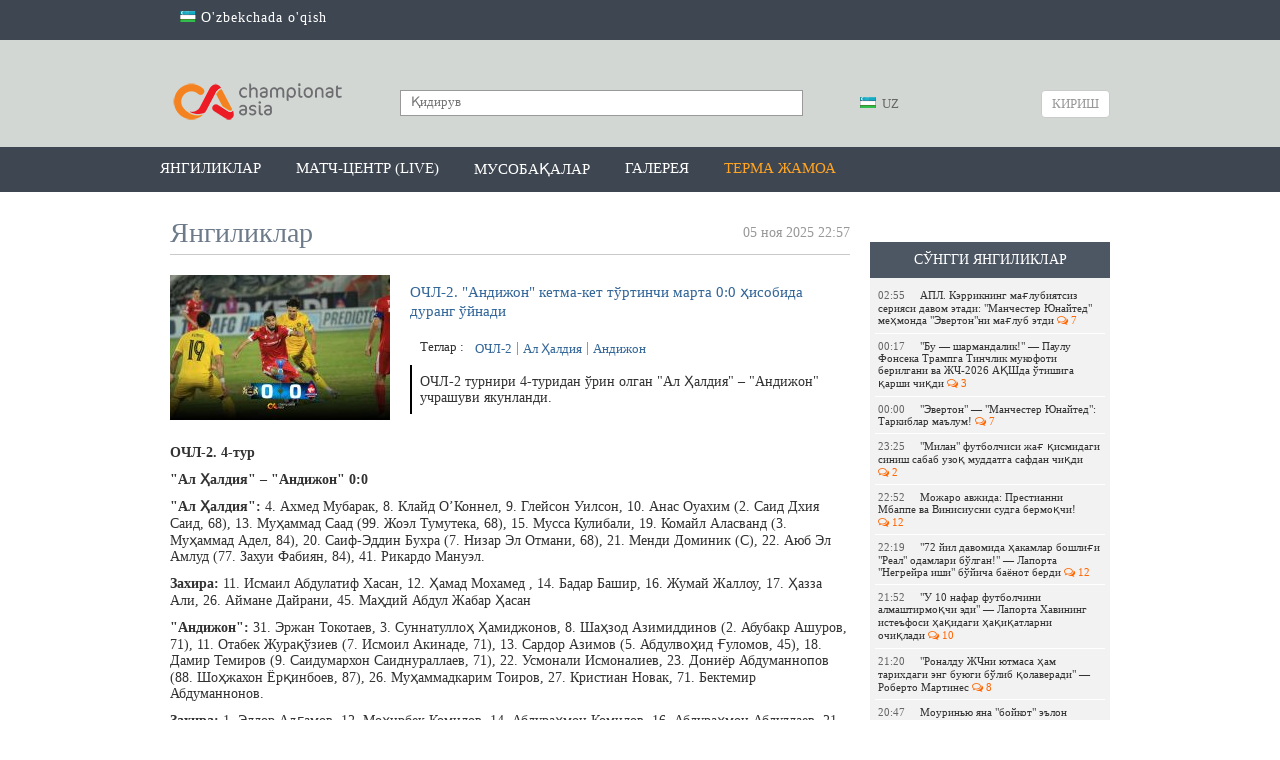

--- FILE ---
content_type: text/html; charset=UTF-8
request_url: https://championat.asia/news/ochl-2-al-haldiya-nasaf-matnli-translyaciya
body_size: 60443
content:
<!DOCTYPE html>
<html lang="uz">
<head>
        <!-- Google Tag Manager -->
    <script>(function (w, d, s, l, i) {
            w[l] = w[l] || [];
            w[l].push({
                'gtm.start':
                    new Date().getTime(), event: 'gtm.js'
            });
            var f = d.getElementsByTagName(s)[0],
                j = d.createElement(s), dl = l != 'dataLayer' ? '&l=' + l : '';
            j.async = true;
            j.src =
                'https://www.googletagmanager.com/gtm.js?id=' + i + dl;
            f.parentNode.insertBefore(j, f);
        })(window, document, 'script', 'dataLayer', 'GTM-MK95GGN');</script>
    <!-- End Google Tag Manager -->

    <meta charset="UTF-8"/>

    <meta name="csrf-param" content="_csrf">
    <meta name="csrf-token" content="3n7HSnJMb3h9A3H1IRrAJKz_15nLcZX2MTwUiI-EVTyGLaUfRSkhCzhiKMVgLpJQ-LW22IxC_M90cGDr1_Q4WQ==">
    <title>ОЧЛ-2. &quot;Андижон&quot; кетма-кет тўртинчи марта 0:0 ҳисобида дуранг ўйнади / CHAMPIONAT.asia</title>
    <meta property="og:type" content="article">
<meta property="og:image" content="https://championat.asia/upload/storage/837306_680.jpg">
<meta property="og:url" content="https://championat.asia/uz/news/ochl-2-al-haldiya-nasaf-matnli-translyaciya">
<meta property="og:title" content="ОЧЛ-2. &quot;Андижон&quot; кетма-кет тўртинчи марта 0:0 ҳисобида дуранг ўйнади">
<meta property="og:description" content="ОЧЛ-2 турнири 4-туридан ўрин олган &amp;quot;Ал Ҳалдия&amp;quot; – &amp;quot;Андижон&amp;quot; учрашуви якунланди.">
<meta property="og:image:width" content="680">
<meta property="og:image:height" content="442">
<meta name="description" content="Championat.asia – энг сўнгги футбол янгиликлари, видео, фото. Марказий Осиё чемпионатлари - Ўзбекистон, Тожикистон, Қирғизистон, Қозоғистон. Жаҳон, Европа, Осиё чемпионатлари ва бошқа мусобақалар. Ўйинлар тақвими, ўйинлар шарҳи ва мусобақа жадваллари. Ўйинлардан онлайн трансляциялар, миш-мишлар, трансферлар, ўйинлар тақвими, футболчилар ҳақида маълумот, таҳлил, спортчилар интервьюси, статистика.">
<meta property="og:site_name" content="CHAMPIONAT.asia">
<link href="https://plus.google.com/+championatasianews/posts" rel="publisher">
<link href="https://championat.asia/m/" rel="alternate" media="only screen and (max-width: 640px)">
<link href="https://championat.asia/uz/" rel="alternate" hreflang="uz">
<link href="/compiled-assets/all-7ad44aeb8b67be97108a879a0f709e06.css" rel="stylesheet">
<script>
    function GoogleEvent(category, action)
        {
            if( !category || !action )
                return false;

            ga('send', 'event', category, action);
        }
        </script>
    <link rel="icon" href="/favicon.ico">
    <meta name="google-site-verification" content="CLEMWehT3JyDdapRcQqZ3eaPusBJHAYsSVEWp6nKjZE"/>
    <meta name="yandex-verification" content="512c741e6fe08bcd"/>
    <meta name="yandex-verification" content="6955cef23a06f828"/>
    <meta name="propeller" content="6c11e06bcfcb132bb3aece29fc039c8f"/>

    <script type="application/ld+json">
        {
            "@context": "http://schema.org",
            "@type": "WebSite",
            "url": "https://championat.asia/",
            "potentialAction": {
                "@type": "SearchAction",
                "target": "https://championat.asia/news/search?q={search_term_string}",
                "query-input": "required name=search_term_string"
            }
        }
    </script>

    <meta name="keywords"
          content="спорт, sport, uzbekistan, football, chempionat, osiyo, ўзбек, ўзбекистон, футбол, Олимпиада, янгиликлар,узбек, футбол, футбол 2018, офутбол лига, футбол уз, футбол 2019, футбол хабарлари, футбол янгиликлари, футбол узбекистан, осиёчемпионати, уфф, пахтакор, бунёдкор, нефтчи, насаф,агмк,гол, кубок азии по футболу 2019, asiancup 2019, навбахор, андижон, локомотив, чемпион, туры, олий лига, биринчи лига, uffuz,  futboluz, stadionuz, stduz, uff, million 2018, milyon, миллион, championatasia, kunuz, chempionatuz, championatuz, asiauz, wwwasiauz, wwwchampionat, pfl, wwwchempionat, wwwchampionatuz, asia m, wwwuz, m championat, olamsport, ўzbek, Olimpiada, yangiliklar, uzbek, futbol 2018, futbolliga, futboluz, futbol 2019, futbolxabarlari, futbolyangiliklari, futboluzbekistan, osiyochempionati, paxtakor, bunyodkor, neftchi, nasaf, osiekubogi, osiekubogi 2019, navbaxor, andijon, lokomotiv, agmk, chempion, turi, oliyliga, birinchiliga, gollar, gol, турнирная таблица, жадвал,jadval, апл, apl, ла лига, laliga, рпл, матч тв, чемпионат англия, турнирный таблица, чемпион лига, футбол куличка, soccer's, soccer,"/>

            <link rel="alternate" href="https://championat.asia/en/uzb/news/ochl-2-al-haldiya-nasaf-matnli-translyaciya"
              hreflang="en"/>
                <link rel="alternate" href="https://championat.asia/ru/uzb/news/ochl-2-al-haldiya-nasaf-matnli-translyaciya"
              hreflang="ru"/>
                <link rel="alternate" href="https://championat.asia/uz/uzb/news/ochl-2-al-haldiya-nasaf-matnli-translyaciya"
              hreflang="uz"/>
        <script async src="https://yastatic.net/pcode/adfox/header-bidding.js"></script>
<script>
var adfoxBiddersMap = {
    "myTarget": "882791"
};
var adUnits = [{
        "code": "adfox_155196213057714940",
        "bids": [
            {
                "bidder": "myTarget",
                "params": {
                    "placementId": "409992"
                }
            }
        ]
    },{
        "code": "adfox_155118474088884696",
        "bids": [
            {
                "bidder": "myTarget",
                "params": {
                    "placementId": "410011"
                }
            }
        ]
    },{
        "code": "adfox_155066308615569900",
        "bids": [
            {
                "bidder": "myTarget",
                "params": {
                    "placementId": "1043060"
                }
            }
        ]
    },{
        "code": "adfox_155118347322736563",
        "bids": [
            {
                "bidder": "myTarget",
                "params": {
                    "placementId": "1043058"
                }
            }
        ]
    }];
var userTimeout = 600;
window.YaHeaderBiddingSettings = {
    biddersMap: adfoxBiddersMap,
    adUnits: adUnits,
    timeout: userTimeout
};
</script>
<script async src="https://yastatic.net/pcode/adfox/loader.js" crossorigin="anonymous"></script>



    
    <!-- Yandex.RTB -->
    <script>window.yaContextCb = window.yaContextCb || []</script>
    <script src="https://yandex.ru/ads/system/context.js" async></script>
</head>
<body class="alternative">
<!-- Google Tag Manager (noscript) -->
<noscript>
    <iframe src="https://www.googletagmanager.com/ns.html?id=GTM-MK95GGN"
            height="0" width="0" style="display:none;visibility:hidden"></iframe>
</noscript>
<!-- End Google Tag Manager (noscript) -->
<!-- Start Alexa Certify Javascript -->
<script type="text/javascript">
    _atrk_opts = {atrk_acct: "K0YYo1IWx8106C", domain: "championat.asia", dynamic: true};
    (function () {
        var as = document.createElement('script');
        as.type = 'text/javascript';
        as.async = true;
        as.src = "https://d31qbv1cthcecs.cloudfront.net/atrk.js";
        var s = document.getElementsByTagName('script')[0];
        s.parentNode.insertBefore(as, s);
    })();
</script>
<noscript><img src="https://d5nxst8fruw4z.cloudfront.net/atrk.gif?account=K0YYo1IWx8106C" style="display:none"
               height="1" width="1" alt=""/></noscript>
<!-- End Alexa Certify Javascript -->
<script>
    window.fbAsyncInit = function () {
        FB.init({
            appId: '850067111752390',
            autoLogAppEvents: true,
            xfbml: true,
            version: 'v19.0'
        });
        FB.AppEvents.logPageView();
        FB.AppEvents.logEvent("view-web");
    };
</script>
<script async defer crossorigin="anonymous"
        src="https://connect.facebook.net/uz_UZ/sdk.js"></script>
    <!-- Facebook Pixel Code -->
    <script>
        !function (f, b, e, v, n, t, s) {
            if (f.fbq) return;
            n = f.fbq = function () {
                n.callMethod ?
                    n.callMethod.apply(n, arguments) : n.queue.push(arguments)
            };
            if (!f._fbq) f._fbq = n;
            n.push = n;
            n.loaded = !0;
            n.version = '2.0';
            n.queue = [];
            t = b.createElement(e);
            t.async = !0;
            t.src = v;
            s = b.getElementsByTagName(e)[0];
            s.parentNode.insertBefore(t, s)
        }(window, document, 'script',
            'https://connect.facebook.net/en_US/fbevents.js');
        fbq('init', '1386515404699204');
        fbq('track', 'PageView');
    </script>
    <noscript>
        <img height="1" width="1"
             src="https://www.facebook.com/tr?id=1386515404699204&ev=PageView
&noscript=1"/>
    </noscript>
    <!-- End Facebook Pixel Code -->
    <div class="page ">
        <div class="countrySwitch">
	<div class="inner">
        <ul><li><a href="/uz/language/oz"><span class="language-sprite-uz"></span> O'zbekchada o'qish</a></li></ul>	</div>
</div>    <header>
        <div class="inner">
        <div class="banner-top">
            <!--AdFox START-->
<!--archie-->
<!--Площадка: CA desktop / * / *-->
<!--Тип баннера: Desktop / Шапка, 960х150-->
<!--Расположение: <верх страницы>-->
<div id="adfox_155066308615569900"></div>

<script>
    (function(w, n) {
    w[n] = w[n] || [];
    w[n].push({
        ownerId: 276064,
        containerId: 'adfox_155066308615569900',
        params: {
            pp: 'g',
            ps: 'dbli',
            p2: 'gguo'
        }
    });
})(window, 'adfoxAsyncParams');
</script>        </div>
        <div class="head-blocks">
            <a class="ca-logo" href="/uz" title="Championat.asia">
                <img src="/image/main/ca-logo.png" title="Championat.asia" alt="Championat.asia – футбол оламидаги энг сўнгги ва сара янгиликлар"/>
            </a>

            <form class="search" action="/uz/news/search" method="get">
                <input type="text" name="q" placeholder="Қидирув" value=""/>
                <button type="submit"></button>
            </form>

            <div class="language-switch">
	<div class="language-inner">
		<a href="javascript:;"
		   class="language-current"><span class="language-sprite-uz"></span>			&nbsp;UZ</a>

		<div class="language-dropdown">
			<ul>
				<li class="inactive"><a href="javascript:;"
				                        class="language-close"><span class="language-sprite-uz"></span>						&nbsp;UZ					</a></li>
				<li class="separator">Тилни танланг</li>

                <li><span class="language-sprite-oz"></span>&nbsp;<a href="/uz/language/oz">Ozbek</a></li>			</ul>
		</div>
	</div>
</div>            <a class="login-popup fancybox fancybox.ajax" href="/uz/login">Кириш</a>        </div>
    </div>
</header>
<div class="header-menu-container">
    <div class="header-menu">
        <div class="inner">
            <ul><li><a href="/uz">Янгиликлар</a></li>
<li><a href="/uz/game-center/calendar">Матч-центр (LIVE)</a></li>
<li class="dropdown-types"><a href="javascript:;">Мусобақалар</a></li>
<li><a href="/uz/photos">Галерея</a></li>
<li><a style="color: #ffa423" href="/uz/news/search?q=%D0%8E%D0%B7%D0%B1%D0%B5%D0%BA%D0%B8%D1%81%D1%82%D0%BE%D0%BD+%D0%9C%D0%A2%D0%96&amp;tags=1">Терма жамоа</a></li></ul>        </div>
    </div>
    <div class="dropdown-types-menu">
        <div class="dropdown-types-inner">
            <ul class="dropdown-types-list"><li><a href="/uz/game-center/country/2426"><span class="flag flag-cs1000001" title="cs1000001"></span> Ўзбекистон</a></li>
<li><a href="/uz/game-center/country/227"><span class="flag flag-ep22" title="ep22"></span> Россия</a></li>
<li><a href="/uz/game-center/country/99474"><span class="flag flag-ep11" title="ep11"></span> Халқаро</a></li></ul><ul class="dropdown-types-list"><li><a href="/uz/game-center/country/462"><span class="flag flag-ep2" title="ep2"></span> Англия</a></li>
<li><a href="/uz/game-center/country/11"><span class="flag flag-ep3" title="ep3"></span> Германия</a></li>
<li><a href="/uz/game-center/country/32"><span class="flag flag-ep8" title="ep8"></span> Испания</a></li></ul><ul class="dropdown-types-list"><li><a href="/uz/game-center/country/251"><span class="flag flag-ep4" title="ep4"></span> Италия</a></li>
<li><a href="/uz/game-center/country/17"><span class="flag flag-ep5" title="ep5"></span> Франция</a></li>
<li><a href="/uz/game-center">Бошқалар &rarr;</a></li></ul>        </div>
    </div>
</div>
<div style="padding-top: 10px; text-align: center">
<div style="max-width: 960px; margin: 0 auto">
<!--AdFox START-->
<!--archie-->
<!--Площадка: CA desktop / * / *-->
<!--Тип баннера: Desktop / Сверху, 960x100-->
<!--Расположение: <верх страницы>-->
<div id="adfox_155118347322736563"></div>

<script>
     (function(w, n) {
    w[n] = w[n] || [];
    w[n].push({
        ownerId: 276064,
        containerId: 'adfox_155118347322736563',
        params: {
            pp: 'g',
            ps: 'dbli',
            p2: 'ggup'
        }
    });
})(window, 'adfoxAsyncParams');
</script>
</div>
</div>    <div class="inner">
        <div itemscope itemtype="http://schema.org/Article" class="content">
	<div class="right-panel">
        <div style="padding-top:10px">

<!--AdFox START-->
<!--archie-->
<!--Площадка: CA desktop / * / *-->
<!--Тип баннера: Desktop / Справа, 240x400-->
<!--Расположение: <середина страницы>-->
<div id="adfox_155196213057714940"></div>
<script>
    (function(w, n) {
    w[n] = w[n] || [];
    w[n].push({
        ownerId: 276064,
        containerId: 'adfox_155196213057714940',
        params: {
            pp: 'h',
            ps: 'dbli',
            p2: 'gguq'
        }
    });
})(window, 'adfoxAsyncParams');
</script>
</div>	        <div style="height: 10px"></div>
                <div class="team-news latest-news">
    <p class="widget-head">Сўнгги янгиликлар</p>
    <div class="widget-list">
        <div class="inside"><a class="news-mini " href="/uz/news/apl-everton-manchester-yunayted-00-matnli-translyaciya">
    <span class="time">02:55</span>АПЛ. Кэррикнинг мағлубиятсиз серияси давом этади: &quot;Манчестер Юнайтед&quot; меҳмонда &quot;Эвертон&quot;ни мағлуб этди&nbsp;<span class="fa fa-comments-o fa-ca-orange">&nbsp;7</span>
</a><a class="news-mini " href="/uz/news/bu-sharmandalik-paulu-fonseka-trampga-tinchlik-mukofoti-berilgani-va-jch-2026-aqshda-otishiga-qarshi-chiqdi">
    <span class="time">00:17</span>&quot;Бу — шармандалик!&quot; — Паулу Фонсека Трампга Тинчлик мукофоти берилгани ва ЖЧ-2026 АҚШда ўтишига қарши чиқди&nbsp;<span class="fa fa-comments-o fa-ca-orange">&nbsp;3</span>
</a><a class="news-mini " href="/uz/news/everton-manchester-yunayted-tarkiblar-malum">
    <span class="time">00:00</span>&quot;Эвертон&quot; — &quot;Манчестер Юнайтед&quot;: Таркиблар маълум!&nbsp;<span class="fa fa-comments-o fa-ca-orange">&nbsp;7</span>
</a><a class="news-mini " href="/uz/news/milan-futbolchisi-jag-qismidagi-sinish-sabab-uzoq-muddatga-safdan-chiqdi">
    <span class="time">23:25</span>&quot;Милан&quot; футболчиси жағ қисмидаги синиш сабаб узоқ муддатга сафдан чиқди&nbsp;<span class="fa fa-comments-o fa-ca-orange">&nbsp;2</span>
</a><a class="news-mini " href="/uz/news/mojaro-avjida-prestianni-mbappe-va-vinisiusni-sudga-bermoqchi">
    <span class="time">22:52</span>Можаро авжида: Престианни Мбаппе ва Винисиусни судга бермоқчи!&nbsp;<span class="fa fa-comments-o fa-ca-orange">&nbsp;12</span>
</a><a class="news-mini " href="/uz/news/72-yil-davomida-hakamlar-boshligi-real-odamlari-bolgan-laporta-negreyra-ishi-boyicha-bayonot-berdi">
    <span class="time">22:19</span>&quot;72 йил давомида ҳакамлар бошлиғи &quot;Реал&quot; одамлари бўлган!&quot; — Лапорта &quot;Негрейра иши&quot; бўйича баёнот берди&nbsp;<span class="fa fa-comments-o fa-ca-orange">&nbsp;12</span>
</a><a class="news-mini " href="/uz/news/u-10-nafar-futbolchini-alishtirmoqchi-edi-laporta-xavining-istefosi-haqidagi-haqiqatlarni-ochiqladi">
    <span class="time">21:52</span>&quot;У 10 нафар футболчини алмаштирмоқчи эди&quot; — Лапорта Хавининг истеъфоси ҳақидаги ҳақиқатларни очиқлади&nbsp;<span class="fa fa-comments-o fa-ca-orange">&nbsp;10</span>
</a><a class="news-mini " href="/uz/news/ronaldu-jchni-yutmasa-ham-tarixdagi-eng-buyugi-bolib-qolaveradi-roberto-martines">
    <span class="time">21:20</span>&quot;Роналду ЖЧни ютмаса ҳам тарихдаги энг буюги бўлиб қолаверади&quot; — Роберто Мартинес&nbsp;<span class="fa fa-comments-o fa-ca-orange">&nbsp;8</span>
</a><a class="news-mini " href="/uz/news/mourinyu-yana-boykot-elon-qildi-special-one-madriddagi-matbuot-anjumaniga-chiqmaydi">
    <span class="time">20:47</span>Моуринью яна &quot;бойкот&quot; эълон қилди: &quot;Special One&quot; Мадриддаги матбуот анжуманига кирмайди&nbsp;<span class="fa fa-comments-o fa-ca-orange">&nbsp;8</span>
</a><a class="news-mini " href="/uz/news/fifadan-yangilik-endi-jarohat-olgan-futbolchilar-maydon-tashqarisida-1-daqiqa-qolishga-majbur-boladi">
    <span class="time">20:32</span>ФИФАдан янгилик: Энди жароҳат олган футболчилар майдон ташқарисида 1 дақиқа қолишга мажбур бўлади!&nbsp;<span class="fa fa-comments-o fa-ca-orange">&nbsp;7</span>
</a><a class="news-mini " href="/uz/news/ozbekiston-u-17-terma-jamoasi-rivojlanish-kubogida-bronza-medaliga-ega-chiqdi">
    <span class="time">20:02</span>Ўзбекистон U-17 терма жамоаси Ривожланиш Кубогида бронза медалига эга чиқди&nbsp;<span class="fa fa-comments-o fa-ca-orange">&nbsp;5</span>
</a><a class="news-mini " href="/uz/news/bunyodkor-shortan-bilan-durang-oynadi">
    <span class="time">19:49</span>&quot;Бунёдкор&quot; &quot;Шўртан&quot; билан дуранг ўйнади&nbsp;<span class="fa fa-comments-o fa-ca-orange">&nbsp;2</span>
</a><a class="news-mini " href="/uz/news/rasman-prestianni-diskriminacion-xatti-harakat-sabab-realga-qarshi-navbatdagi-oyinda-ishtirok-etmaydi">
    <span class="time">19:34</span>Расман: Престианни дискриминацион хатти-ҳаракат сабаб &quot;Реал&quot;га қарши навбатдаги ўйинда иштирок этмайди&nbsp;<span class="fa fa-comments-o fa-ca-orange">&nbsp;29</span>
</a><a class="news-mini " href="/uz/news/yuventus-martda-vlaxovich-bilan-uchrashuv-otkazadi">
    <span class="time">19:12</span>&quot;Ювентус&quot; мартда Влахович билан учрашув ўтказади&nbsp;<span class="fa fa-comments-o fa-ca-orange">&nbsp;1</span>
</a><a class="news-mini " href="/uz/news/mbappe-psjga-qarshi-sudda-galaba-qozondi">
    <span class="time">18:43</span>Мбаппе ПСЖга қарши судда ғалаба қозонди&nbsp;<span class="fa fa-comments-o fa-ca-orange">&nbsp;7</span>
</a></div>
        <div class="change-team">
            <a href="/uz">яна янгиликлар</a>
        </div>
    </div>
</div>	</div>
	<h2 class="page-title">
		<span class="hide" itemprop="headline">ОЧЛ-2. "Андижон" кетма-кет тўртинчи марта 0:0 ҳисобида дуранг ўйнади</span>
		<span class="hide" itemprop="dateModified" content="2025-11-05T22:57:30+05:00"></span>
		<div itemprop="datePublished" content="2025-11-05T22:57:00+05:00"
				class="date-added">05 ноя 2025 22:57</div>
        Янгиликлар	</h2>
	<div class="news-list">

		<div class="news-list-item news-view">
			<div class="news-summary-block">
				<a class="hide" itemprop="mainEntityOfPage" href="https://championat.asia/"></a>
				<img src="https://championat.asia/upload/storage/837306_original.jpg" itemprop="image" class="hide" />
				<img src="/upload/storage/837306_220.jpg"/>
				<h1 itemprop="name" class="main-link">ОЧЛ-2. "Андижон" кетма-кет тўртинчи марта 0:0 ҳисобида дуранг ўйнади</h1>

                <div class="tags">
    Теглар&nbsp;:&nbsp;
    <a href="/uz/news/search?q=%D0%9E%D0%A7%D0%9B-2&amp;tags=1">ОЧЛ-2</a><a href="/uz/news/search?q=%D0%90%D0%BB+%D2%B2%D0%B0%D0%BB%D0%B4%D0%B8%D1%8F&amp;tags=1">Ал Ҳалдия</a><a href="/uz/news/search?q=%D0%90%D0%BD%D0%B4%D0%B8%D0%B6%D0%BE%D0%BD&amp;tags=1">Андижон</a></div>
				<div class="summary" itemprop="articleBody">ОЧЛ-2 турнири 4-туридан ўрин олган "Ал Ҳалдия" – "Андижон" учрашуви якунланди.</div>
			</div>
			<div
					class="news-description-block"><div class="news-description">
        <div class="details" itemprop="articleBody">
        <p><strong>ОЧЛ-2. 4-тур</strong></p><p id="isPasted"><strong>&quot;Ал Ҳалдия&quot; &ndash; &quot;Андижон&quot; 0:0</strong></p><p><strong>&quot;Ал Ҳалдия&quot;:</strong> 4. Ахмед Мубарак, 8. Клайд О&rsquo;Коннел, 9. Глейсон Уилсон, 10. Анас Оуахим (2. Саид Дхия Саид, 68), 13. Муҳаммад Саад (99. Жоэл Тумутека, 68), 15. Мусса Кулибали, 19. Комайл Аласванд (3. Муҳаммад Адел, 84), 20. Саиф-Эддин Бухра (7. Низар Эл Отмани, 68), 21. Менди Доминик (C), 22. Аюб Эл Амлуд (77. Захуи Фабиян, 84), 41. Рикардо Мануэл.</p><p><strong>Захира:&nbsp;</strong>11. Исмаил Абдулатиф Хасан, 12. Ҳамад Мохамед , 14. Бадар Башир, 16. Жумай Жаллоу, 17. Ҳазза Али, 26. Аймане Дайрани, 45. Маҳдий Абдул Жабар Ҳасан</p><p><strong>&quot;Андижон&quot;:</strong> 31. Эржан Токотаев, 3. Суннатуллоҳ Ҳамиджонов, 8. Шаҳзод Азимиддинов (2. Абубакр Ашуров, 71), 11. Отабек Журақўзиев (7. Исмоил Акинаде, 71), 13. Сардор Азимов (5. Абдулвоҳид Ғуломов, 45), 18. Дамир Темиров (9. Саидумархон Саиднураллаев, 71), 22. Усмонали Исмоналиев, 23. Дониёр Абдуманнопов (88. Шоҳжахон Ёрқинбоев, 87), 26. Муҳаммадкарим Тоиров, 27. Кристиан Новак, 71. Бектемир Абдуманнонов.&nbsp;</p><p><strong>Захира:</strong> 1. Элдор Адғамов, 12. Моҳирбек Комилов, 14. Абдураҳмон Комилов, 16. Абдураҳмон Абдуллаев, 21. Асадбек Ҳабибуллаев, 33. Олег Зотеев, 99. Муҳаммадали Усмонов.</p><p><strong>Огоҳлантиришлар</strong>: Глейсон Уилсон (40), Клайд О&rsquo;Коннел (76), Эржан Токотаев (90), Абубакр Ашуров (90+2), Муҳаммадкарим Тоиров (90+7)</p><p style="text-align: center;" class="para-block para-alert"><strong>МАТНЛИ ТРАНСЛЯЦИЯ</strong></p><p style="text-align: center;" class="para-block para-success"><a href="https://championat.asia/uz/news/390558"><strong>ЯНГИЛАШ</strong></a></p><p><strong>Ўйин якунланди.</strong></p><p>90+7. Тоиров огоҳлантирилди.</p><p>90+4. Токотаевга нисбатан фол ишлатилди.</p><p>90+2. Ашуров қўполлик учун огоҳлантирилди.</p><p>90. Иккинчи бўлимга 6 дақиқа қўшилди.</p><p>90. Токотаев вақт чўзгани учун огоҳлантирилди.</p><p>87. &quot;Андижон&quot;да ўзгариш.</p><p>84. &quot;Ал Ҳалдия&quot;да икки ўзгариш.</p><p><strong>79. Зарба! Отманининг жарима майдонидан йўллаган айланма зарбасини Токотаев қайтарди.</strong></p><p>76. О&rsquo;Коннел рақибини ушлаб қолгани учун огоҳлантирилди.</p><p>71. &quot;Андижон&quot;да уч ўзгариш.</p><p>68. &quot;Ал Ҳалдия&quot;да уч ўзгариш, &quot;Андижон&quot;да бир ўзгариш.</p><p><strong>64. Амлуднинг жарима майдони яқинидан йўллаган зарбасини Токотаев қайтарди.</strong></p><p>61. Абдуманнопов ҳужумда фол ишлатди.</p><p><strong>56. Мезбонларнинг бурчак узатмаси зарба билан якунланди. Токотаев қийинчилик билан тўпни эгаллади.</strong></p><p>51. Азмиддинов мезбонлар зарбасига &quot;блок&quot; қўйди.</p><p>50. Токотаев рақиб ҳужуми чоғида тўпни эгаллашда хато қилиши мумкин эди, иккинчи уринишда эгаллади.</p><p><strong>46. Иккинчи бўлим бошланди.</strong></p><p><strong>Тайм якунланди.</strong></p><p><strong>45+3. Хавфли вазият! Мезбонларнинг бурчак узатмаси голга айланишига бир баҳя қолди, тўп устундан қайтди.</strong></p><p>45. Биринчи бўлимга 4 дақиқа қўшилди.</p><p>45. &quot;Андижон&quot;да мажбурий ўзгариш.</p><p>40. Глейсон Уилсон Азимовга нисбатан қўпол ўйнагани учун огоҳлантирилди.</p><p><strong>38. Зарба! Муҳаммад Саад рақиб посбони билан бирга-бир вазиятда зарба йўллади, Токотаев тўпни оёқлари билан қайтарди.</strong></p><p>35. Исмоналиев офсайдда қолди.</p><p>30. Жўрақўзиев офсайдда қолди.</p><p>29. Мезбонларнинг чап қанотдан узатмасини Токотаев қайтарди.</p><p>28. Уилсоннинг зарбаси ноаниқ.</p><p>26. Оуахим фол ишлатди.</p><p>21. Мезбонларнинг ўнг қанотдан бошлаган ҳужуми бесамар якунланди.</p><p><strong>16. Хавфли вазият! Абдуманнопов ўнг қанотдан жарима майдонига кириб борди ва зарба йўллади, мезбонлар дарвозабони оёғи билан тўпни қайтарди.</strong></p><p>11. Мезбонларнинг ўнг қанотдан узатмаси хавфли, аммо ноаниқ.</p><p>10. Исмоналиевга нисбатан фол ишлатилди.</p><p>9. Абдуманнопов ҳужумда фол ишлатди.</p><p>5. &quot;Андижон&quot;нинг бурчак узатмаси қайтарилди.</p><p>2. Мезбонлар бурчак зарбаси ишлаб олди.</p><p><strong>1. Ўйин бошланди.</strong></p><p><strong>Жамоалар майдонга чиқишди. &quot;Ал Ҳалдия&quot; сариқ, &quot;Андижон&quot; қизил рангли либосларда ҳаракат қилади.</strong></p>    </div>
        <div class="source-link">
        <div class="link">
            Ҳавола            : <input type="text" name="x-link" value="https://championat.asia/uz/news/390558" readonly="">        </div>
                    <div class="source">Манба                : <a href="http://championat.asia" rel="nofollow" target="_blank">championat.asia</a></div>
                <div class="telegram-link">Янгиликларни <a href="https://telegram.me/championatasia" target="_blank" onclick="GoogleEvent(&#039;Social&#039;, &#039;Telegram&#039;);">Телеграмда</a> ўқинг!</div>    </div>
    <div class="rating">
    Рейтинг: <span class="error-message hide"></span>
    <span class="count positive">+12</span>&nbsp;
    <a class="fancybox fancybox.ajax plus" href="/uz/login" title="Рейтинг +"></a>&nbsp;
    <a class="fancybox fancybox.ajax minus" href="/uz/login" title="Рейтинг -"></a></div>    <div class="share-box" id="shareBoxWidget0" data-url="https%3A%2F%2Fchampionat.asia%2Fuz%2Fnews%2F390558">
    <div class="buttons">
                        <span class="facebook">
                    <a class="facebook" href="https://www.facebook.com/sharer.php?u=https%3A%2F%2Fchampionat.asia%2Fuz%2Fnews%2F390558&amp;t=%D0%9E%D0%A7%D0%9B-2.+%22%D0%90%D0%BD%D0%B4%D0%B8%D0%B6%D0%BE%D0%BD%22+%D0%BA%D0%B5%D1%82%D0%BC%D0%B0-%D0%BA%D0%B5%D1%82+%D1%82%D1%9E%D1%80%D1%82%D0%B8%D0%BD%D1%87%D0%B8+%D0%BC%D0%B0%D1%80%D1%82%D0%B0+0%3A0+%D2%B3%D0%B8%D1%81%D0%BE%D0%B1%D0%B8%D0%B4%D0%B0+%D0%B4%D1%83%D1%80%D0%B0%D0%BD%D0%B3+%D1%9E%D0%B9%D0%BD%D0%B0%D0%B4%D0%B8" title="Facebook бўлишиш" target="_blank"></a>&nbsp;&nbsp;&nbsp;
                </span>
                            <span class="twitter">
                    <a class="twitter" href="http://twitter.com/intent/tweet?url=https%3A%2F%2Fchampionat.asia%2Fuz%2Fnews%2F390558&amp;text=%D0%9E%D0%A7%D0%9B-2.+%22%D0%90%D0%BD%D0%B4%D0%B8%D0%B6%D0%BE%D0%BD%22+%D0%BA%D0%B5%D1%82%D0%BC%D0%B0-%D0%BA%D0%B5%D1%82+%D1%82%D1%9E%D1%80%D1%82%D0%B8%D0%BD%D1%87%D0%B8+%D0%BC%D0%B0%D1%80%D1%82%D0%B0+0%3A0+%D2%B3%D0%B8%D1%81%D0%BE%D0%B1%D0%B8%D0%B4%D0%B0+%D0%B4%D1%83%D1%80%D0%B0%D0%BD%D0%B3+%D1%9E%D0%B9%D0%BD%D0%B0%D0%B4%D0%B8" title="Twitter да чоп этиш" target="_blank"></a>&nbsp;&nbsp;&nbsp;
                </span>
                            <span class="vkontakte">
                    <a class="vkontakte" href="http://vkontakte.ru/share.php?url=https%3A%2F%2Fchampionat.asia%2Fuz%2Fnews%2F390558" title="Вконтакте да бўлишиш" target="_blank"></a>&nbsp;&nbsp;&nbsp;
                </span>
                            <span class="odnoklassniki">
                    <a class="odnoklassniki" href="http://odnoklassniki.ru/dk?st.cmd=addShare&amp;st._surl=https%3A%2F%2Fchampionat.asia%2Fuz%2Fnews%2F390558&amp;title=%D0%9E%D0%A7%D0%9B-2.+%22%D0%90%D0%BD%D0%B4%D0%B8%D0%B6%D0%BE%D0%BD%22+%D0%BA%D0%B5%D1%82%D0%BC%D0%B0-%D0%BA%D0%B5%D1%82+%D1%82%D1%9E%D1%80%D1%82%D0%B8%D0%BD%D1%87%D0%B8+%D0%BC%D0%B0%D1%80%D1%82%D0%B0+0%3A0+%D2%B3%D0%B8%D1%81%D0%BE%D0%B1%D0%B8%D0%B4%D0%B0+%D0%B4%D1%83%D1%80%D0%B0%D0%BD%D0%B3+%D1%9E%D0%B9%D0%BD%D0%B0%D0%B4%D0%B8" title="Одноклассники да бўлишиш" target="_blank"></a>&nbsp;&nbsp;&nbsp;
                </span>
                </div>
    <div class="notice">
        Бу хабар билан бўлишинг:    </div>
</div>    <div class="similar-news">
    <h3 class="header">Ўхшаш янгиликлар</h3>
                <div class="similar-news-item">
                <div class="item-date">16:58</div>
                <a href="/uz/news/futbolda-inqilob-al-hilol-echlda-oynash-istagini-bildirdi">Футболда инқилоб: &quot;Ал Ҳилол&quot; ЕЧЛда ўйнаш истагини билдирди</a>&nbsp;&nbsp;<span class="fa fa-comments-o fa-ca-orange">&nbsp;13</span>
            </div>
                <div class="similar-news-item">
                <div class="item-date">10:51</div>
                <a href="/uz/news/rahimjon-davronov-kutganimizdan-ham-alo-darajada-boldi">Раҳимжон Давронов: &quot;Кутганимиздан ҳам аъло даражада бўлди&quot; </a>&nbsp;&nbsp;<span class="fa fa-comments-o fa-ca-orange">&nbsp;8</span>
            </div>
                <div class="similar-news-item">
                <div class="item-date">09:36</div>
                <a href="/uz/news/men-ishlagan-eng-professional-oyinchilardan-biri-anchelotti-ronaldu-haqida">&quot;Мен ишлаган энг профессионал ўйинчилардан бири&quot;. Анчелотти — Роналду ҳақида</a>&nbsp;&nbsp;<span class="fa fa-comments-o fa-ca-orange">&nbsp;0</span>
            </div>
                <div class="similar-news-item">
                <div class="item-date">00:45</div>
                <a href="/uz/news/bani-yas-al-ayn-tarkiblar-malum">БАА Про лигаси. &quot;Бани Яс&quot; &quot;Ал Айн&quot;га иккита гол уриб, мағлуб бўлди, Шукуров тўлиқ ўйнади</a>&nbsp;&nbsp;<span class="fa fa-comments-o fa-ca-orange">&nbsp;1</span>
            </div>
                <div class="similar-news-item">
                <div class="item-date">15:17</div>
                <a href="/uz/news/nunes-aplga-qaytishi-mumkin">Нуньес АПЛга қайтиши мумкин</a>&nbsp;&nbsp;<span class="fa fa-comments-o fa-ca-orange">&nbsp;1</span>
            </div>
                <div class="similar-news-item">
                <div class="item-date">14:41</div>
                <a href="/uz/news/andrey-shumara-toshev-gess-andijon-va-buxorodagi-xotiralar-jahon-chempionati-haqida">Андрей Шумара — Тошев, Гесс, “Андижон” ва “Бухоро”даги хотиралар, Жаҳон чемпионати ҳақида</a>&nbsp;&nbsp;<span class="fa fa-comments-o fa-ca-orange">&nbsp;0</span>
            </div>
                <div class="similar-news-item">
                <div class="item-date">11:58</div>
                <a href="/uz/news/ronaldu-saudiya-arabistonida-baxtliman-shu-erda-qolishni-istayman">Роналду: &quot;Саудия Арабистонида бахтлиман, шу ерда қолишни истайман&quot;</a>&nbsp;&nbsp;<span class="fa fa-comments-o fa-ca-orange">&nbsp;9</span>
            </div>
    </div>        <div style="padding-bottom: 20px">
<!--AdFox START-->
<!--archie-->
<!--Площадка: CA desktop / * / *-->
<!--Тип баннера: Desktop / Внутри новости-->
<!--Расположение: <середина страницы>-->
<div id="adfox_155118474088884696"></div>

<script>
    (function(w, n) {
    w[n] = w[n] || [];
    w[n].push({
        ownerId: 276064,
        containerId: 'adfox_155118474088884696',
        params: {
            pp: 'h',
            ps: 'dbli',
            p2: 'gguu'
        }
    });
})(window, 'adfoxAsyncParams');
</script>
</div>            <div class="comments-ajax-content">
        <div class="comments" data-page="1" data-sort="rating" data-sortparam=""
         data-lastitem="" data-item="390558"
         data-type="news">
        <p
            class="block-head">Фикрлар</p>        <div class="comments-list">
    <div class="no-comments sign-in-notice">
    Фикр қолдириш ва уларни ўқиш учун <a class="fancybox fancybox.ajax" href="/uz/login">авторизациядан</a> ўтинг</div><div class="comment-switch hide">
    <a class="to-rating active" href="javascript:;" data-chat="0" data-type="rating" data-item="390558" data-itemtype="news">Энг яхшилар</a>    <a class="to-latest" href="javascript:;" data-chat="0" data-type="latest" data-item="390558" data-itemtype="news">Охирги</a>    <a class="to-first" href="javascript:;" data-chat="0" data-type="first" data-item="390558" data-itemtype="news">Биринчи</a>    </div></div>    </div>
</div></div></div>
		</div>
		<span class="hide" itemprop="publisher" itemscope itemtype="http://schema.org/Organization">
			<span itemprop="name">championat.asia</span>
			<span itemprop="logo" itemscope itemtype="https://schema.org/ImageObject">
				<img itemprop="url" src="https://championat.asia/image/logo-amp.png" alt="AMP Logo">
                   <meta itemprop="width" content="247">
                   <meta itemprop="height" content="60">
			</span>
		</span>
		<span class="hide" itemprop="author" itemscope itemtype="http://schema.org/Person">
			<span itemprop="name">championat.asia</span>
		</span>
	</div>
    <a class="go-back" href="/uz">&lt;&nbsp;сўнгги янгиликларни кўриш</a></div>    </div>
    <div class="best-weekly">
    <div class="inner">
        <p class="heading">Энг яхшилар</p>

        <div class="list">
                            <div class="news-item">
                    <a href="/uz/news/barselona-levante-tarkiblar-malum">
                    <img src="/upload/storage/846084_220.jpg" alt="Ла Лига. &quot;Барселона&quot; ўз майдонида йирик ғалабага эришди ва жадвалда биринчи ўринга чиқиб олди"/>
                    Ла Лига. &quot;Барселона&quot; ўз майдонида йирик ғалабага эришди ва жадвалда биринчи ўринга чиқиб олди</a>
                </div>
                            <div class="news-item">
                    <a href="/uz/news/osasuna-real-00-matnli-translyaciya">
                    <img src="/upload/storage/846003_220.jpg" alt="Ла Лига. &quot;Осасуна&quot; ўз майдонида &quot;Реал Мадрид&quot;ни мағлуб этди"/>
                    Ла Лига. &quot;Осасуна&quot; ўз майдонида &quot;Реал Мадрид&quot;ни мағлуб этди</a>
                </div>
                            <div class="news-item">
                    <a href="/uz/news/alanyaspor-istanbul-bashakshexir-tarkiblar-malum">
                    <img src="/upload/storage/845986_220.jpg" alt="Туркия Суперлигаси. &quot;Истанбул Башакшехир&quot; меҳмонда &quot;Аланяспор&quot;ни мағлуб этди, Шомуродов ғалаба голини урди"/>
                    Туркия Суперлигаси. &quot;Истанбул Башакшехир&quot; меҳмонда &quot;Аланяспор&quot;ни мағлуб этди, Шомуродов ғалаба голини урди</a>
                </div>
                            <div class="news-item">
                    <a href="/uz/news/andijon-viloyati-hokimi-andijon-bu-yili-eng-kamida-3-talikga-kiradi">
                    <img src="/upload/storage/846036_220.jpg" alt="Андижон вилояти ҳокими: &quot;Андижон” бу йили энг камида учталикка киради&quot;"/>
                    Андижон вилояти ҳокими: &quot;Андижон” бу йили энг камида учталикка киради&quot;</a>
                </div>
                    </div>
    </div>
</div>    <div class="footer-guard"></div>
</div>
<div class="footer">
        <div class="inner">
        <span class="agerestrict" title="16+ rated contents"></span>
        <div class="social-networks">
            <div class="text">Биз ижтимоий тармоқларда::</div>
                <div class="links" style="padding-top:8px">
                    <a class="telegram" href="https://telegram.me/championatasia" rel="nofollow" target="_blank"><span class="fa fa-telegram fa-3x"></span><br/>Telegram</a>                    <a class="facebook" href="https://www.facebook.com/championat.asia" rel="nofollow" target="_blank"><span class="fa fa-facebook fa-3x"></span><br/>Facebook</a>                    <a class="twitter" href="https://twitter.com/championatasia" rel="nofollow" target="_blank"><span class="fa fa-twitter fa-3x"></span><br/>Twitter</a>                                        <a href="https://www.youtube.com/channel/UCZM-BXS5DOWUWDDwoS22_qw" rel="nofollow" target="_blank"><span class="fa fa-youtube-play fa-3x" style="color: #ff0000"></span><br/>YouTube</a>                    <a class="instagram" href="https://www.instagram.com/championat.asia/" rel="nofollow" target="_blank"><span class="fa fa-instagram fa-3x"></span><br/>Instagram</a>                </div>
                        </div>
        <div class="copyrights-and-links">
            <div class="copyrights" alt="https://championat.asia">
                CHAMPIONAT.asia                &copy; 2026            </div>
            <div class="links" style="padding-top: 50px">
                <a href="/uz/page/privacy">Privacy Policy</a>                <span class="separator">|</span>
                <a href="/uz/page/terms">Фойдаланувчи шартномаси</a>                <span class="separator">|</span>
                <a href="/uz/page/contacts">Сайтда реклама</a>            </div>
        </div>
    </div>
</div>
<script src="/compiled-assets/all-2013437d89277d36f0720f32851952bd.js"></script>
<script src="/assets/10810fd6/jquery.mousewheel.min.js"></script>
<script>jQuery(function ($) {
shareInit($("#shareBoxWidget0"))
jQuery('a.fancybox').fancybox({"maxWidth":"90%","maxHeight":"90%","playSpeed":7000,"padding":0,"fitToView":false,"autoSize":true,"closeClick":false,"openEffect":"elastic","closeEffect":"elastic","prevEffect":"elastic","nextEffect":"elastic","closeBtn":true,"openOpacity":true});
            $('textarea').autoResize();
            $( document ).ajaxComplete(function() {
                $('textarea').autoResize();
            });

            $('body').on('click', 'a.open-form.active', function(){
                var parent = $(this).parents('.comment-answer-form');
                var form = $('form', parent);
                var textarea = $('textarea', form);
                form.toggle();
                if( textarea.val() == '' )
                    textarea.height(20);
                return false;
            });

            $('body').on('click', 'div.for-comment a.for', function(){
                if( $(this).hasClass('active') ) {
                    $(this).parent().find('.for-comment-text').hide();
                    $(this).removeClass('active');
                } else {
                    $(this).parent().find('.for-comment-text').show();
                    $(this).addClass('active');
                }
                return false;
            });

            $('body').on('click', 'button.send-comment', function(){
                var parent = $(this).parents('form');
                var input = $('textarea', parent);
                if( input.val() != '' )
                {
                    commentSendRequest(input);
                }
                return false;
            });
            $('body').on('keypress', 'form.answer-form textarea', function(e){
                if( !e.ctrlKey && e.keyCode == 13 && $(this).val() != '' )
                {
                    commentSendRequest($(this));
                }
                else if (e.ctrlKey && (e.keyCode == 13 || e.keyCode == 10))
                {
                    var content = this.value;
                    var caret = getCaret(this);
                    this.value = content.substring(0,caret)+
                                 "\n"+content.substring(caret,content.length);
                    e.stopPropagation();
                }
                if( e.keyCode == 13 || e.keyCode == 10 ) {
                    return false;
                }
            });

            function commentSendRequest(input)
		    {
		        var form = input.parent('form');
		        var text = input.val();
		        var parent = input.parents('div.comments');
		        var container = parent.find('div.comments-container');
		        var sort = parent.attr('data-sort');
		        var lastitem = parent.attr('data-lastitem');
		        $('button.send-comment', form).hide();
		        input.attr('disabled', 'disabled');
		        $.ajax({
                    type: 'POST',
                    url: form.attr('action'),
                    data: { text: text, last: lastitem, sort: sort, _csrf: '3n7HSnJMb3h9A3H1IRrAJKz_15nLcZX2MTwUiI-EVTyGLaUfRSkhCzhiKMVgLpJQ-LW22IxC_M90cGDr1_Q4WQ==' },
                    dataType: 'json',
                    complete: function() {
                        input.removeAttr('disabled');
                        $('button.send-comment', form).show();
                    },
                    error: function(e){
                        alert('ERROR');
                    },
                    success: function(data){
                        if( data.status == 'append' )
                        {
                            container.prepend(data.html);
                            input.val('');
                            input.parent().hide();
                            var counter = parent.find('span.sizeTotal');
                            counter.html(parseInt(counter.html())+1);
                        }
                        if( data.status == 'ok' )
                        {
                            parent.find('div.comment-switch').show();
                            parent.find('div.comment-switch').find('a.to-latest').click();
                        }
                        if( data.status == 'ok' || data.status == 'append' ) {
                            $('textarea.update-counter').attr('placeholder', data.left);
                        }
                        if( data.status == 'alert' ) {
                            alert(data.message);
                        }
                        if( data.status == 'setphone' ) {
                            $('#set-phone').click();
                        }
                        if( data.status == 'limit' ) {
                            $('#buy-limit').click();
                        }
                    }
                });
		        return false;
		    }

            function getCaret(el) {
              if (el.selectionStart) {
                 return el.selectionStart;
              } else if (document.selection) {
                 el.focus();

               var r = document.selection.createRange();
               if (r == null) {
                return 0;
               }

                var re = el.createTextRange(),
                rc = re.duplicate();
                re.moveToBookmark(r.getBookmark());
                rc.setEndPoint('EndToStart', re);

                return rc.text.length;
              }
              return 0;
            }            $('body').on('click', 'div.comment-switch a', function(){
                var ele = $(this);
                var parent = $(this).parents('div.comment-switch');
                var ajaxContainer = ele.parents('div.comments-ajax-content');
                var type = ele.attr('data-type');
                var item = ele.attr('data-item');
                var itemtype = ele.attr('data-itemtype');
                var chat = ele.attr('data-chat');

                $.ajax({
                    type: 'GET',
                    url: '/uz/news/list-comments',
                    data: {id: item, type: itemtype, sort: type, asChat: chat},
                    success: function(data){
                        //FB.AppEvents.logEvent("comments-sort-by-" + type);
                        if( !ajaxContainer.length )
                            ajaxContainer = $('#ajax-container');
                        ajaxContainer.html(data);
                        var target = ajaxContainer.find('div.comments-list');
                        //var target = $('div.comment-item', parent).last();
                        //$("html, body").animate({ scrollTop: target.offset().top - ($(window).height()-target.outerHeight())}, 1000);
                    },
                    dataType: 'html',
                    //complete: function(){}
                });
                
                return false;
            });

            $('body').on('click', 'a.show-previous', function(){
                var ele = $(this);
                var parent = $(this).parents('div.comments');
                var sort = parent.attr('data-sort');
                var page = parent.attr('data-page');
                var sortparam = parent.attr('data-sortparam');
                var type = parent.attr('data-type');
                var item = parent.attr('data-item');

                ele.addClass('loading-right');

                $.ajax({
                    type: 'GET',
                    url: '/uz/news/comments-load-list',
                    data: { action: 'load', type: type, item: item, sort: sort, page: page, sortparam: sortparam },
                    dataType: 'json',
                    error: function(e){
                        alert('ERROR');
                    },
                    success: function(data){
                        //FB.AppEvents.logEvent("comments-show-prev-" + sort);
                        if( data.status == 'ok' ) {
                            $('.comments-container', parent).append(data.html);
                            if( !data.hasMore ) {
                                $('.comments-stats', parent).hide();
                            } else {
                                parent.attr('data-page', data.nextPage);
                                var count = parseInt($('.sizeCounter', parent).html());
                                $('.sizeCounter', parent).html(count + data.count);
                                parent.attr('data-sortparam', data.sortparam);
                            }
                        }
                    },
                    complete: function(){ ele.removeClass('loading-right'); }
                });
                
                return false;
            });    $(document).on('click', 'a.complaints.dropdown', function(){
        var ele = $(this);
        var itemId = ele.attr('data-id');
        var position = ele.position();
        var dropdown = $('div#complaints-drop');
        dropdown.attr('data-item', itemId);
        dropdown.css({ top: position.top, left: position.left + ele.width() - dropdown.width()}).show();
        return false;
    });

    $(document).on('click', 'a.send-complaint', function(){
        var ele = $(this);
        var itemType = ele.attr('data-type');
        var itemId = $('#complaints-drop').attr('data-item');
        $('div.complain-answer', $('#caf-' + itemId)).hide();

        $.ajax({
            type: 'POST',
            url: '/uz/complaint/send',
            data: {id: itemId, type: itemType},
            success: function(data){
                if( data.status == 'ok' ) {
                    $('div.complain-answer', $('#caf-' + itemId)).show();
                }
            },
            error: function(){
                alert('error');
            },
            dataType: 'json',
            complete: function(){
                $('#complaints-drop').hide();
            }
        });
        return false;
    });

    $(document).on('mouseleave', 'div.complaints-list', function(){ $(this).hide(); });

    $(document).on('click', 'a.unhide-comment', function(){
        var parent = $(this).parents('div.show-comment');
        $('div.hidden-comment', parent).show();
        $('div.unhide-tools').hide();
        return false;
    });
                $('body').on('click', 'div.rating a.active', function(){
                    var ele = $(this);
                    var parent = ele.parent();
                    var type = ele.attr('data-type');
                    var itemtype = ele.attr('data-itemtype');
                    var id = ele.attr('data-item');

                    $.ajax({
                        type: 'GET',
                        url: '/uz/news/rating',
                        data: { action: type, type: itemtype, id: id },
                        dataType: 'json',
                        error: function(e){
                            alert('ERROR');
                        },
                        success: function(data){
                            if( data.status == 'ok' ) {
                                $('span.count', parent).removeClass('negative positive').addClass(data.class).html(data.rating);
                            } else if( data.status == 'error' ) {
                                $('span.error-message', parent).html(data.message).show().fadeOut(2000);
                            }
                        }
                    });
                    return false;
                });
            $('body').on('click', 'div.link input', function(){
               $(this).select();
            });
                $('body').on('click', 'div.news-list a.load-item', function(){
                    var ele = $(this);
                    var parent = ele.parents('div.news-list-item');
                    if( ele.hasClass('active') ) {
                        parent.find('div.news-description-block').hide();
                        ele.removeClass('active').html('янгиликни кўрсатиш');
                    } else if( ele.hasClass('loaded') ) {
                        parent.find('div.news-description-block').show();
                        ele.addClass('active').html('янгиликни яшириш');
                    } else {
                        var item = ele.attr('data-item');

                        ele.addClass('loading-right');

                        $.ajax({
                            type: 'GET',
                            url: '/uz/news/details',
                            data: {id: item },
                            success: function(data){
                                
                                parent.find('div.news-description-block').html(data).show();
                                ele.addClass('active').addClass('loaded').html('янгиликни яшириш');
                                shareInit(parent);

                                GoogleEvent('News', 'load-description');
                            },
                            dataType: 'html',
                            complete: function(){ele.removeClass('loading-right');}
                        });
                    }
                    return false;
                });
        $('body').on('click', 'input.checkAll', function(){
            var ele = $(this);
            var type = ele.attr('data-type');
            var parent = ele.parents('div.settings-group');
            ele.attr('checked', 'checked');
            $('input.' + type, parent).removeAttr('checked');
        });

        $('body').on('click', 'input.unCheckAll', function(){
            var ele = $(this);
            var parent = ele.parents('div.settings-group');
            $('input.checkAll', parent).removeAttr('checked');
        });

        function applyTips()
        {
            $('span.tip').each(function() {
                if( !$(this).is('[aria-describedby]') )
                 $(this).qtip({
                     content: {
                         text: $(this).next('.tiptext')
                     }
                 });
            });
        }

        applyTips();

        $( document ).ajaxComplete(function() {
          applyTips();
          $.fancybox.update();
        });

        var hash = window.location.hash.substring(1);
        if( hash && hash == 'login' ) {
            $('a.login-popup').click();
        }
    $('div.slick-slider').slick({
      infinite: true,
      speed: 300,
      slidesToShow: 1,
      slidesToScroll: 1,
      autoplay: true,
      autoplaySpeed: 7000,
      centerMode: false,
      variableWidth: false,
      arrows: false,
      dots: true,
      infinite: true,
      customPaging:function(a,b){return'&bull;'}
    });
                $('a.language-current').click(function(){
                    $(this).next().toggle();
                    return false;
                });
                $('a.language-close').click(function(){
                    $(this).parents('.language-dropdown').hide();
                    return false;
                });
                $('div.language-dropdown').mouseleave(function(){
                    $(this).hide();
                });
    function fixMenu() {
        var ele = $('div.header-menu');
        if ( $(window).scrollTop() > ($('header').height()+$('div.countrySwitch').height())-5 ) {
            ele.addClass('fixed');
            $('.dropdown-types-menu').addClass('fixed');
        }
        else
        {
            ele.removeClass('fixed');
            $('.dropdown-types-menu').removeClass('fixed');
        }
    }
    $(window).scroll(fixMenu);
    fixMenu();

    $('li.dropdown-types a').click(function(){
        $('div.dropdown-types-menu').slideToggle();
        return false;
    });
});</script><div style="height: 0px;display: none;">
	<!-- Yandex.Metrika informer -->
	<a href="https://metrika.yandex.ru/stat/?id=23486011&amp;from=informer"
	   target="_blank" rel="nofollow"><img src="https://informer.yandex.ru/informer/23486011/3_1_FFFFFFFF_EFEFEFFF_0_pageviews"
	                                       style="width:88px; height:31px; border:0;" alt="Яндекс.Метрика" title="Яндекс.Метрика: данные за сегодня (просмотры, визиты и уникальные посетители)" class="ym-advanced-informer" data-cid="23486011" data-lang="ru" /></a>
	<!-- /Yandex.Metrika informer -->

    	    <!-- Yandex.Metrika counter -->
	    <script type="text/javascript" >
		    (function(m,e,t,r,i,k,a){m[i]=m[i]||function(){(m[i].a=m[i].a||[]).push(arguments)};
			    m[i].l=1*new Date();k=e.createElement(t),a=e.getElementsByTagName(t)[0],k.async=1,k.src=r,a.parentNode.insertBefore(k,a)})
		    (window, document, "script", "https://mc.yandex.ru/metrika/tag.js", "ym");

		    ym(54269124, "init", {
			    clickmap:true,
			    trackLinks:true,
			    accurateTrackBounce:true,
			    webvisor:true
		    });
	    </script>
	    <noscript><div><img src="https://mc.yandex.ru/watch/54269124" style="position:absolute; left:-9999px;" alt="" /></div></noscript>
	    <!-- /Yandex.Metrika counter -->
    
	</div>

</body>
</html>


--- FILE ---
content_type: text/javascript; charset=utf-8
request_url: https://yastatic.net/pcode/adfox/loader.js
body_size: 109699
content:
/*! v:1303981 b:default c:loaders/context */
try{var cnc=function(t){if(!t||!t.toString)return!1;const n=t.toString();return/\[native code\]/.test(n)||/\/\* source code not available \*\//.test(n)};cnc(Function.prototype.bind)?Function.prototype.__pbind=Function.prototype.bind:Function.prototype.__pbind=function(t,...n){let e=this;return function(...r){return e.apply(t,[...n,...r])}},cnc(Array.prototype.reduce)?Object.defineProperty&&Object.defineProperty(Array.prototype,"__preduce",{enumerable:!1,iterable:!1,value:Array.prototype.reduce}):Object.defineProperty(Array.prototype,"__preduce",{enumerable:!1,iterable:!1,value:function(t){if(null==this)throw new TypeError("Array.prototype.reduce called on null or undefined");if("function"!=typeof t)throw new TypeError(t+" is not a function");var n,e=Object(this),r=e.length>>>0,o=0;if(arguments.length>=2)n=arguments[1];else{for(;o<r&&!(o in e);)o++;if(o>=r)throw new TypeError("Reduce of empty array with no initial value");n=e[o++]}for(;o<r;o++)o in e&&(n=t(n,e[o],o,e));return n}})}catch(t){}!function(){var t,n,e={46:function(t,n,e){"use strict";e.d(n,{H:function(){return o}});var r=e(51618),o=function(){var t=arguments.length>0&&void 0!==arguments[0]?arguments[0]:window,n=(0,r.$)(t).toLowerCase();if(n.indexOf("android")>-1)return!1;var e=n.replace(/\(.+?\)/gi,"").split(" ").map(function(t){return t.trim().split("/")[0]}).filter(function(t){return t&&"mobile"!==t});return 4===e.length&&"mozilla"===e[0]&&"applewebkit"===e[1]&&"version"===e[2]&&"safari"===e[3]}},159:function(t,n,e){"use strict";e.d(n,{J:function(){return o}});var r=e(80663),o=function(t,n){var e=!0,o=!1,i=void 0;try{for(var a,c=n.split(".")[Symbol.iterator]();!(e=(a=c.next()).done);e=!0){var u=a.value;if(!(0,r.G)(t)){t=void 0;break}t=t[u]}}catch(t){o=!0,i=t}finally{try{e||null==c.return||c.return()}finally{if(o)throw i}}return t}},253:function(t,n,e){"use strict";function r(t){var n=function(){var e;return n=function(){return e},e=t.apply(this,arguments)};return function(){return n.apply(this,arguments)}}e.d(n,{O:function(){return r}})},288:function(t,n,e){"use strict";e.d(n,{$:function(){return o}});var r=e(90381);function o(t){for(var n=[],e=0;e<t;e++)n.push((0,r.c)());return n.join("")}},318:function(t,n,e){"use strict";e.d(n,{h:function(){return o}});var r=e(42363),o=function(t){var n=0,e=r.l;return{promise:new Promise(function(r,o){e=o,n=window.setTimeout(r,t)}),clear:function(){clearTimeout(n),e()},timeoutId:n}}},453:function(t,n,e){"use strict";e.d(n,{U:function(){return h}});var r,o,i=e(81921),a=e(40518),c=(r=window,o=(0,i.$)(r),(0,a.v)(o)),u=e(25114),s=function(t){return(0,u.Z)((0,i.$)(t))}(window),f=e(15473),l=function(t){var n=(0,i.$)(t);return(0,f.k)(n)}(window),d=e(9301),p=function(t){var n=(0,i.$)(t);return(0,d.u)(n)}(window),h=c||s||l||p},469:function(t,n,e){"use strict";e.d(n,{k:function(){return o}});var r=null;function o(t){if(!r){var n,e=document.createElement("iframe");e.src="about:blank",document.body.appendChild(e),e.contentWindow&&(r=null===(n=e.contentWindow)||void 0===n?void 0:n.window),document.body.removeChild(e)}return r?r[t]:window[t]}},476:function(t,n,e){"use strict";e.d(n,{v:function(){return r}});var r=e(50806).logger},513:function(t,n,e){"use strict";e.d(n,{Y:function(){return r}});var r=function(t){return t["error"]="error",t["native"]="native",t["banner"]="banner",t["adfox"]="adfox",t}({})},751:function(t,n,e){"use strict";function r(t,n){try{return t()}catch(t){"function"==typeof n&&n(t)}}e.d(n,{T:function(){return r}})},765:function(t,n,e){t.exports=function(t,n){Promise.all([e.e(9543),e.e(8712),e.e(9923)]).then(function(){t(e(59988))}.__pbind(null,e))["catch"](function(){n&&n.apply(this,arguments)})}},1327:function(t,n,e){"use strict";e.d(n,{U:function(){return i}});var r={}.toString,o=/\[object (\w+)\]/,i=function(t){var n=r.call(t);if(!n)return null;var e=n.match(o);return e&&e[1]||null}},1347:function(t,n,e){"use strict";e.d(n,{TF:function(){return a},ey:function(){return o},hC:function(){return i}});var r=e(64794);function o(t){return!!(0,r.G)(t)&&(i(t)||a(t))}function i(t){var n,e;return!!(0,r.G)(t)&&Boolean(null!==(n=null===(e=t.pcodeSettings)||void 0===e?void 0:e.fullscreen)&&void 0!==n?n:t.fullscreen)}function a(t){var n,e;return!!(0,r.G)(t)&&Boolean(null!==(n=null===(e=t.pcodeSettings)||void 0===e?void 0:e.rewarded)&&void 0!==n?n:t.rewarded)}},1475:function(t,n,e){"use strict";e.d(n,{h:function(){return o}});var r=e(80663),o=function(t,n,e){if(!(0,r.G)(t))return t;var o=t,i=n.split("."),a=i.pop(),c=!0,u=!1,s=void 0;try{for(var f,l=i[Symbol.iterator]();!(c=(f=l.next()).done);c=!0){var d=f.value,p=t[d];t=(0,r.G)(p)?p:t[d]={}}}catch(t){u=!0,s=t}finally{try{c||null==l.return||l.return()}finally{if(u)throw s}}return t[a]=e,o}},1803:function(t,n,e){"use strict";function r(t){if(!t)return[];for(var n=[],e=0;e<t.length;e++)n.push(t[e]);return n}e.d(n,{l:function(){return r}})},1872:function(t,n,e){"use strict";e.d(n,{J:function(){return o}});var r=e(64794),o=function(t,n){var e=!0,o=!1,i=void 0;try{for(var a,c=n.split(".")[Symbol.iterator]();!(e=(a=c.next()).done);e=!0){var u=a.value;if(!(0,r.G)(t)){t=void 0;break}t=t[u]}}catch(t){o=!0,i=t}finally{try{e||null==c.return||c.return()}finally{if(o)throw i}}return t}},2039:function(t,n,e){"use strict";e.d(n,{B:function(){return o},g:function(){return r}});var r="100vw",o=90},2168:function(t,n,e){"use strict";e.d(n,{YS:function(){return i}});var r=e(53113);function o(t,n,e){return n in t?Object.defineProperty(t,n,{value:e,enumerable:!0,configurable:!0,writable:!0}):t[n]=e,t}function i(t){var n,e,i;return e=function(t){for(var n=1;n<arguments.length;n++){var e=null!=arguments[n]?arguments[n]:{},r=Object.keys(e);"function"==typeof Object.getOwnPropertySymbols&&(r=r.concat(Object.getOwnPropertySymbols(e).filter(function(t){return Object.getOwnPropertyDescriptor(e,t).enumerable}))),r.forEach(function(n){o(t,n,e[n])})}return t}({},(n=t.offset,{transition:"transform ".concat(r.n0,"ms ease-in"),transform:"translateY(".concat(window.screen.height+n,"px)")})),i=null!=(i={width:"100%",height:"100%"})?i:{},Object.getOwnPropertyDescriptors?Object.defineProperties(e,Object.getOwnPropertyDescriptors(i)):function(t){var n=Object.keys(t);if(Object.getOwnPropertySymbols){var e=Object.getOwnPropertySymbols(t);n.push.apply(n,e)}return n}(Object(i)).forEach(function(t){Object.defineProperty(e,t,Object.getOwnPropertyDescriptor(i,t))}),e}},2718:function(t,n,e){"use strict";e.d(n,{k:function(){return o}});var r=e(20985);function o(t){var n=(0,r.s)();return{left:i(t.left+n.left),top:i(t.top+n.top)}}function i(t){return Math.round(t)}},2858:function(t,n,e){"use strict";e.d(n,{s:function(){return s}});var r=e(48786),o=e(64794),i=e(87809),a=e(22507),c=e(16252),u=e(57328),s=function(){function t(n){!function(t,n){if(!(t instanceof n))throw new TypeError("Cannot call a class as a function")}(this,t),this.host=n.host||"",this.path=n.path||"",this.params="",n.params&&this.appendParams(n.params)}var n=t.prototype;return n.clone=function(){return new t({host:this.host,path:this.path,params:this.params})},n.getCurrentLength=function(){return this.getRawUrl().length},n.appendParams=function(t){return(0,o.G)(t)&&(0,r.I)(t)||(""!==this.params&&(this.params=(0,a.N)(this.params,"","&")),(0,i.K)(t)?this.params+=(0,c.Y)((0,c.Y)(t,"?",""),"&",""):(0,o.G)(t)&&(this.params+=(0,u.q)(t))),this},n.getUrl=function(){return this.getRawUrl()},n.getRawUrl=function(){var t=this.host;if(this.path&&(t=(0,a.N)(t,"","/"),t+=(0,c.Y)(String(this.path),"/")),""!==this.params){var n=-1===t.indexOf("?")?"?":"&";t+=(0,a.N)(this.params,n,"")}return t},n.getParams=function(){return Object.fromEntries(new URLSearchParams(this.params))},t}()},2988:function(t,n,e){"use strict";e.d(n,{d:function(){return o}});var r=e(24180);function o(){var t={};return{setItem:function(n,e){t[n]=e},getItem:function(n){return t[n]},removeItem:function(n){delete t[n]},clear:function(){t={}},key:function(n){return(0,r.C)(t)[n]||null},get length(){return(0,r.C)(t).length}}}},3176:function(t,n,e){"use strict";e.d(n,{At:function(){return s},Db:function(){return c},E9:function(){return a},Y5:function(){return u},ae:function(){return i},kZ:function(){return f}});var r=e(23837),o=e(36449);function i(t,n){u()[t]=n}function a(t){return u()[t]}function c(){return window.Ya||(window.Ya=l())}function u(){var t=c();return t.Context||(t.Context=s())}var s=function(){return{isAllowedRepeatAds:r.q,_load_callbacks:[],_callbacks:[],_asyncIdCounter:0,LOG_DIRECT:(0,o._)(1),_activeTestIds:[]}};function f(){return{}}var l=function(){return{Direct:{},Context:s()}}},3512:function(t,n,e){"use strict";e.d(n,{U:function(){return r}});var r=(0,e(29516).s)("FloorAdController",function(){return e(86004)},function(t){return function(n){var e=n.floorAdController;return t(e)}})},4006:function(t,n,e){"use strict";e.d(n,{GE:function(){return w},IU:function(){return _},Jc:function(){return j},Mp:function(){return m},Z$:function(){return C},ZY:function(){return g},aI:function(){return E},j7:function(){return k},jt:function(){return y},kj:function(){return S},m1:function(){return O},uN:function(){return A}});var r=e(9045),o=e(77633),i=e(43139),a=e(87473),c=e(97959),u=e(33327),s=e(93490),f=e(30970),l=e(24180),d=e(68447),p=e(32847),h=e(21439);function v(t,n){(null==n||n>t.length)&&(n=t.length);for(var e=0,r=new Array(n);e<n;e++)r[e]=t[e];return r}function b(t){return function(t){if(Array.isArray(t))return v(t)}(t)||function(t){if("undefined"!=typeof Symbol&&null!=t[Symbol.iterator]||null!=t["@@iterator"])return Array.from(t)}(t)||function(t,n){if(t){if("string"==typeof t)return v(t,n);var e=Object.prototype.toString.call(t).slice(8,-1);return"Object"===e&&t.constructor&&(e=t.constructor.name),"Map"===e||"Set"===e?Array.from(e):"Arguments"===e||/^(?:Ui|I)nt(?:8|16|32)(?:Clamped)?Array$/.test(e)?v(t,n):void 0}}(t)||function(){throw new TypeError("Invalid attempt to spread non-iterable instance.\\nIn order to be iterable, non-array objects must have a [Symbol.iterator]() method.")}()}function y(t,n){if((0,r.c)(t.adUnits))return(0,o.I)(t.adUnits,function(t){return n===t.code})}function m(t,n){var e=t.getEvents(),r=(0,i.p)(e,function(t){var e=t.eventType,r=t.args;return"auctionEnd"===e&&-1!==r.adUnitCodes.indexOf(n)}),o=r.length;return o?r[o-1]:null}function g(t,n){var e=t.args,r=e.noBids,o=e.bidsReceived,a=e.bidderRequests,c=(0,i.p)(o,function(t){return t.adUnitCode===n}),u=(0,i.p)(r,function(t){return t.adUnitCode===n}),l=b((0,f.T)(c,function(t){return t.requestId})).concat(b((0,f.T)(u,function(t){return t.bidId}))),d=[];return(0,s.j)(a,function(t){var e,r=(0,i.p)(t.bids,function(t){return t.adUnitCode===n});(e=d).push.apply(e,b(r))}),{bidsReceived:c,noBids:u,errorBids:(0,i.p)(d,function(t){return-1===l.indexOf(t.bidId)}),requestedBids:d}}function w(t){var n,e=c.X+t.bidder,r=I(),o=(0,p.v)({biddersCpmAdjustmentMap:(null===(n=window.YaHeaderBiddingSettings)||void 0===n?void 0:n.biddersCpmAdjustmentMap)||{},biddersMapKeys:(0,l.C)(r)}),i=r[e]||-1,u=function(t,n){return t[n]||t[(0,h.TW)(n)]||1}(o,e),s=new a._M({price:t.cpm,currency:t.currency,unit:a.WU["1-TH"],cpmAdjustment:u});return{bidderName:e,campaign_id:i,placement_id:"".concat(t.adUnitCode,"_").concat(e),response_time:t.timeToRespond,adId:t.adId,bid:s.price,currency:t.currency,unit:s.unit,cpmAdjustment:u}}function O(t){var n=c.X+t.bidder;return{bidderName:n,campaign_id:I()[n]||-1,placement_id:"".concat(t.adUnitCode,"_").concat(n),response_time:0,error:{code:d.O.PB_NO_RESPONSE.code}}}function _(t){var n=c.X+t.bidder;return{bidderName:n,campaign_id:I()[n]||-1,placement_id:"".concat(t.adUnitCode,"_").concat(n),response_time:0,error:{code:d.O.PB_UNKNOWN_BID_REQUEST_STATUS.code}}}function S(){var t;return null===(t=window.YaHeaderBiddingSettings)||void 0===t?void 0:t.pbjs}function I(){var t;return(null===(t=window.YaHeaderBiddingSettings)||void 0===t?void 0:t.biddersMap)||{}}function A(t){var n;return(null===(n=window.YaHeaderBiddingSettings)||void 0===n?void 0:n.timeout)||t.getConfig("bidderTimeout")||3e3}function E(t,n){var e=t.getBidResponses();for(var r in e){var i=(0,o.I)(e[r].bids,function(t){return t.adId===n});if(i)return i}}var T=[],P=!1;function k(t,n,e){if(P)return t(),function(){};var r=!1,o=window.setTimeout(function(){r=!0,n()},e);return T.push(function(){window.clearTimeout(o),r||t()}),function(){clearTimeout(o),r=!0}}function C(){return P}function j(){P=!0,(0,u.U)(T),T.length=0}},4039:function(t,n,e){"use strict";e.d(n,{T:function(){return o}});var r=e(44408);function o(t){return"function"==typeof t||"Function"===(0,r.U)(t)}},4187:function(t,n,e){"use strict";e.d(n,{_:function(){return u},p:function(){return s}});var r=e(476),o=e(50806),i=e(37876),a=e(36449),c=e(77124),u=(0,a._)(.1);function s(t,n){var e;(u||(0,o.isDevelopBuild)())&&r.v.traceLog({adSessionId:(0,c.u)(),allowRepeatAds:t.allowRepeatAds,skipToken:n.skipToken,layoutConfig:null===(e=n.layoutConfig)||void 0===e?void 0:e.getConfig(),hitLogId:(0,i.v)(t.data)},"SKIP_TOKEN_DATA",100)}},4285:function(t,n,e){"use strict";e.d(n,{Q:function(){return o}});var r=e(59019),o=function(t){try{return"display"in(0,r.g)(t)}catch(t){return!1}}},4666:function(t,n,e){"use strict";e.d(n,{$:function(){return a}});var r=e(63660),o=e(47519).M,i={pid:"",encode:{key:""},detect:{links:[],custom:[],iframes:[]},cookieMatching:{publisherTag:"",publisherKey:"",types:[],type:r.U.doNotMatch,redirectUrl:["//an.yand","ex.ru/map","uid/"].join(""),imageUrl:"/static/img/logo.gif/",cryptedUidUrl:"https://http-check-headers.yandex.ru",cryptedUidCookie:"crookie",cryptedUidTTL:336},blockerTests:{},additionalParams:{},cookieTTL:336,extuidCookies:[],debug:!1,force:!1,renderTGAWithoutSD:!1,renderMediaWithoutSD:!1,renderWidgetWithoutSD:!1,forcecry:{enabled:!1,expires:0,percent:0},treeProtection:{enabled:!1},countToXhr:!1,blockToIframeSelectors:[],pcodeDebug:!1},a="string"==typeof o?i:o},5136:function(t,n,e){"use strict";e.d(n,{w:function(){return o}});var r=e(24180);function o(t){return"function"==typeof Object.entries?Object.entries(t):(0,r.C)(t).map(function(n){return[n,t[n]]})}},5593:function(t,n,e){"use strict";e.d(n,{J:function(){return r}});var r=function(){function t(n){!function(t,n){if(!(t instanceof n))throw new TypeError("Cannot call a class as a function")}(this,t),this.obj=n}var n=t.prototype;return n.getItem=function(t){return this.obj[t]},n.setItem=function(t,n){this.obj[t]=n},t}()},5738:function(t,n,e){"use strict";e.d(n,{q:function(){return i}});var r=e(38690),o=e(78535),i=function(t){var n=(0,r.J)(location.search||""),e=(0,r.J)(t.queryString||""),i=(0,o.Rm)("SRCRWR");return t.isInternalNetwork&&!i&&(i=n["pcode-srcrwr"]||n.srcrwr||e.srcrwr),i}},6125:function(t,n,e){"use strict";e.d(n,{y:function(){return i}});var r=e(84006),o=e(96400),i=r.S?o.i:function(){return Math.random()}},6191:function(t,n,e){"use strict";e.d(n,{c:function(){return s}});var r=e(159),o=e(1475),i=e(30715);function a(t,n,e){return n in t?Object.defineProperty(t,n,{value:e,enumerable:!0,configurable:!0,writable:!0}):t[n]=e,t}function c(t){for(var n=1;n<arguments.length;n++){var e=null!=arguments[n]?arguments[n]:{},r=Object.keys(e);"function"==typeof Object.getOwnPropertySymbols&&(r=r.concat(Object.getOwnPropertySymbols(e).filter(function(t){return Object.getOwnPropertyDescriptor(e,t).enumerable}))),r.forEach(function(n){a(t,n,e[n])})}return t}var u="Ya._metrika.dataLayer",s=(0,i.yQ)("metrika::pushEvent",function(t,n){var e=(0,r.J)(t,u)||[];(0,o.h)(t,u,e),e.push({ymetrikaEvent:{type:"params",parent:1,data:{__ym:c({},n)}}})})},6237:function(t,n,e){"use strict";function r(t){return function(t){return!Boolean(t.direct)}(t)&&function(t){return!Boolean(t.rtb)}(t)&&function(t){return!(t.fullscreen||t.distribution||t.stripe||t.popup||t.microdistribution||t.smartbanner||t.mainscreen)}(t)&&function(t){return!t.search}(t)}e.d(n,{j:function(){return r}})},6551:function(t,n,e){"use strict";e.d(n,{W:function(){return a}});var r=e(9045),o=e(9836),i=e(40810);function a(t){var n=(0,o.i)(t);if((0,r.c)(n)&&(n=n[0]),!n)try{n=document.querySelector(t)}catch(t){}return n?function(t){var n=t.getAttribute("id");return n||(n="id"+(0,i.W)(8),t.setAttribute("id",n)),n}(n):t}},6621:function(t,n,e){"use strict";function r(t,n,e){return n in t?Object.defineProperty(t,n,{value:e,enumerable:!0,configurable:!0,writable:!0}):t[n]=e,t}function o(t){for(var n=1;n<arguments.length;n++){var e=null!=arguments[n]?arguments[n]:{},o=Object.keys(e);"function"==typeof Object.getOwnPropertySymbols&&(o=o.concat(Object.getOwnPropertySymbols(e).filter(function(t){return Object.getOwnPropertyDescriptor(e,t).enumerable}))),o.forEach(function(n){r(t,n,e[n])})}return t}e.d(n,{l:function(){return d}});var i,a,c={INVALID_BLOCK_ID:1,UNKNOWN_BLOCK_TYPE:1,CONTAINER_NOT_FOUND:1,RENDER_TO_NOT_SPECIFIED:1,INVALID_IMAGE_SIZE:.1},u={FEED_CONTAINER_IS_NARROW:1,FEED_SLOT_AlREADY_CREATED:1},s={BLOCK_NOT_FOUND:1,PAGE_NOT_FOUND:10,PAGE_DISABLED:1,WRONG_DOMAIN:1},f={NO_FOUND_ROOT_CONTAINER:1,INIT_WITHOUT_DATASOURCE:1,SET_STATS_ROOT_FIELDS_ERROR:1,VIDEO_IN_COMBO_CLIENT_CODE_INIT_ERROR:1,VIDEO_IN_COMBO_FLOOR_AD_ERROR:1,VIDEO_IN_COMBO_DATASOURCE_ERROR:1},l={RETAIL_MEDIA_OFFER_NOT_FOUND:10,RETAIL_MEDIA_ALL_PRODUCTS_ARE_FILTERED:10,RETAIL_MEDIA_CONTAINER_NOT_FOUND:10},d=o({},{AD_LOADER_XHR_ERROR:1,AD_LOADER_EMPTY_ANSWER:1,AD_LOADER_TOO_SHORT_ANSWER:1,AD_LOADER_NO_ADS_TO_RENDER:.01,AD_LOADER_BAD_ANSWER:100,AD_LOADER_TOO_MANY_ATTEMPTS:100},{ADFOX_LOAD_XHR_ERROR:1,ADFOX_LOAD_JSONP_ERROR:1,ADFOX_HB_TIMEOUT:.1,ADFOX_PB_TIMEOUT:.1},{HB_CALLED:.1,HB_ADAPTER_SEND:.01,HB_RENDERED:.1,HB_CONFIGURATION_ERROR:1,HB_FETCH_BIDS_REQUEST_ERROR:1,HB_FETCH_BIDS_REQUEST_TIMEOUT:1,HB_ADAPTER_REQUEST_TIMEOUT:.1,HB_ADAPTER_REQUEST_ERROR:.1,HB_ADAPTER_PARSE_ERROR:1,HB_PB_REQUEST_BIDS:.01,HB_PB_REQUEST_BIDS_FAILED:.1,HB_PB_REQUEST_BIDS_TIMEOUT:.1},c,l,s,f,{UNCAUGHT_SSP:10,RESPONSE_MISMATCH_BANNER_CFG:1,IMAGE_LOAD_ERROR:1,RENDER_TO_NODE_NOT_CREATED:1,FILTER_MULTIBANNER_ERROR:1},u);i=o({},c,s,f,{TOUCH_MORDA_TZAR:1,TOUCH_PREMIUM_SERP:1},u,l),a=null!=(a={TOO_SMALL_CONTAINER:1,VIDEO_ERROR:1,UNEXPECTED_DOM:1,RESPONSE_MISMATCH_BANNER_CFG:1})?a:{},Object.getOwnPropertyDescriptors?Object.defineProperties(i,Object.getOwnPropertyDescriptors(a)):function(t){var n=Object.keys(t);if(Object.getOwnPropertySymbols){var e=Object.getOwnPropertySymbols(t);n.push.apply(n,e)}return n}(Object(a)).forEach(function(t){Object.defineProperty(i,t,Object.getOwnPropertyDescriptor(a,t))})},6686:function(t,n,e){"use strict";function r(t,n){return n===t.substring(0,n.length)}e.d(n,{w:function(){return r}})},6874:function(t,n,e){"use strict";e.d(n,{a:function(){return o}});var r={navigator:{userAgent:""},location:{search:"",hash:""}},o=function(t){return t||("undefined"!=typeof window?window:r)}},6992:function(t,n,e){"use strict";e.d(n,{h:function(){return r}});var r=function(t,n){if(n)try{var e=o(t,n);if(e)return e}catch(t){}return document.getElementById(t)},o=function(t,n){var e="#".concat(t);return n.querySelector(e)}},7238:function(t,n,e){"use strict";e.d(n,{F:function(){return r}});var r=function(t){return t[t["UNSET"]=0]="UNSET",t[t["TAB"]=1]="TAB",t[t["TIME"]=2]="TIME",t[t["FULLSCREEN"]=3]="FULLSCREEN",t[t["FULLSCREEN_TAB"]=4]="FULLSCREEN_TAB",t[t["VIDEO"]=5]="VIDEO",t[t["PARTNER"]=6]="PARTNER",t[t["FLOOR_AD_VIDEO"]=7]="FLOOR_AD_VIDEO",t[t["NATIVE_VIDEO"]=8]="NATIVE_VIDEO",t[t["SIMPLE_MEDIA"]=9]="SIMPLE_MEDIA",t[t["RETURNABLE_MEDIA"]=10]="RETURNABLE_MEDIA",t[t["SIMPLE_DIRECT"]=11]="SIMPLE_DIRECT",t[t["RETURNABLE_DIRECT"]=12]="RETURNABLE_DIRECT",t}({})},7658:function(t,n,e){t.exports=function(t,n){e.e(5989).then(function(){t(e(29651))}.__pbind(null,e))["catch"](function(){n&&n.apply(this,arguments)})}},7767:function(t,n,e){"use strict";e.d(n,{n:function(){return v}});var r=e(93490),o=e(30970),i=e(64794),a=e(18806);function c(t,n){(null==n||n>t.length)&&(n=t.length);for(var e=0,r=new Array(n);e<n;e++)r[e]=t[e];return r}function u(t,n){return function(t){if(Array.isArray(t))return t}(t)||function(t,n){var e=null==t?null:"undefined"!=typeof Symbol&&t[Symbol.iterator]||t["@@iterator"];if(null!=e){var r,o,i=[],a=!0,c=!1;try{for(e=e.call(t);!(a=(r=e.next()).done)&&(i.push(r.value),!n||i.length!==n);a=!0);}catch(t){c=!0,o=t}finally{try{a||null==e["return"]||e["return"]()}finally{if(c)throw o}}return i}}(t,n)||function(t,n){if(t){if("string"==typeof t)return c(t,n);var e=Object.prototype.toString.call(t).slice(8,-1);return"Object"===e&&t.constructor&&(e=t.constructor.name),"Map"===e||"Set"===e?Array.from(e):"Arguments"===e||/^(?:Ui|I)nt(?:8|16|32)(?:Clamped)?Array$/.test(e)?c(t,n):void 0}}(t,n)||function(){throw new TypeError("Invalid attempt to destructure non-iterable instance.\\nIn order to be iterable, non-array objects must have a [Symbol.iterator]() method.")}()}function s(t,n){var e=function(t,n){return Number(t)&Math.pow(2,n)-1}(t,n).toString(2);return f(e,n)}function f(t,n){return(0,a.H)(t,n,"0")}function l(t,n){(null==n||n>t.length)&&(n=t.length);for(var e=0,r=new Array(n);e<n;e++)r[e]=t[e];return r}function d(t,n,e){return n in t?Object.defineProperty(t,n,{value:e,enumerable:!0,configurable:!0,writable:!0}):t[n]=e,t}function p(t){for(var n=1;n<arguments.length;n++){var e=null!=arguments[n]?arguments[n]:{},r=Object.keys(e);"function"==typeof Object.getOwnPropertySymbols&&(r=r.concat(Object.getOwnPropertySymbols(e).filter(function(t){return Object.getOwnPropertyDescriptor(e,t).enumerable}))),r.forEach(function(n){d(t,n,e[n])})}return t}function h(t,n){return function(t){if(Array.isArray(t))return t}(t)||function(t,n){var e=null==t?null:"undefined"!=typeof Symbol&&t[Symbol.iterator]||t["@@iterator"];if(null!=e){var r,o,i=[],a=!0,c=!1;try{for(e=e.call(t);!(a=(r=e.next()).done)&&(i.push(r.value),!n||i.length!==n);a=!0);}catch(t){c=!0,o=t}finally{try{a||null==e["return"]||e["return"]()}finally{if(c)throw o}}return i}}(t,n)||function(t,n){if(t){if("string"==typeof t)return l(t,n);var e=Object.prototype.toString.call(t).slice(8,-1);return"Object"===e&&t.constructor&&(e=t.constructor.name),"Map"===e||"Set"===e?Array.from(e):"Arguments"===e||/^(?:Ui|I)nt(?:8|16|32)(?:Clamped)?Array$/.test(e)?l(t,n):void 0}}(t,n)||function(){throw new TypeError("Invalid attempt to destructure non-iterable instance.\\nIn order to be iterable, non-array objects must have a [Symbol.iterator]() method.")}()}var v=function(){function t(){var n=arguments.length>0&&void 0!==arguments[0]?arguments[0]:{};!function(t,n){if(!(t instanceof n))throw new TypeError("Cannot call a class as a function")}(this,t),this.props={},this.setProps(p({},this.defaults(),n))}var n=t.prototype;return n.defaults=function(){return{}},n.toString=function(){return this.serialize().toString()},n.setProps=function(t){var n=this;return(0,i.G)(t)&&(0,r.j)(this.getTemplate(),function(e){var r=h(e,2)[1];r&&t.hasOwnProperty(r)&&(n.props[r]=t[r])},this),this},n.getProps=function(){return p({},this.props)},n.clone=function(){return new(0,this.constructor)(this.props)},n.serialize=function(){var t,n;return function(t){var n=[],e=!0,r=!1,o=void 0;try{for(var i,a=t[Symbol.iterator]();!(e=(i=a.next()).done);e=!0){var c=u(i.value,2),f=c[0],l=s(c[1],f);n.push(l)}}catch(t){r=!0,o=t}finally{try{e||null==a.return||a.return()}finally{if(r)throw o}}return function(t){if(t.length>53)throw new Error("bitString_overflow");return parseInt(t,2)}(n.reverse().join(""))}((t=this.getTemplate(),n=this.props,(0,o.T)(t,function(t){var e=h(t,2),r=e[0],o=e[1];return[r,o&&n[o]||null]})))},n.slice=function(n,e){return t.sliceBits(this.serialize(),n,e)},t.sliceBits=function(t,n,e){return function(t,n,e){var r=n+e,o=f(t.toString(2),r).substr(-r,e);return parseInt(o,2)}(t,n,e)},t}()},8280:function(t,n,e){"use strict";function r(t){return"string"==typeof t}e.d(n,{K:function(){return r}})},8404:function(t,n,e){var r,o,i=!1;function a(){r=[],e.e(51).then(function(){if(o=e(50693),r&&r.length)for(var t=0,n=r.length;t<n;t++)r[t]&&r[t].success(o);i=!1,r=null}.__pbind(null,e))["catch"](function(){if(r&&r.length)for(var t=0,n=r.length;t<n;t++)r[t]&&r[t].error.apply(this,arguments);i=!0,r=null})}t.exports=function(t,n){n=n||function(){},o?t(o):(i&&a(),r.push({success:t,error:n}))},a()},8709:function(t,n,e){"use strict";e.d(n,{eG:function(){return u},ff:function(){return a},pb:function(){return c}});var r=e(92300),o=e(42363),i=e(19012),a=!1,c=!1,u=!1;try{if((0,r.I)()){var s=document.createElement("div"),f={};Object.defineProperty(f,"once",{get:function(){return a=!0}}),Object.defineProperty(f,"passive",{get:function(){return c=!0}}),Object.defineProperty(f,"capture",{get:function(){return u=!0}}),(0,i.Q)(s,"click",o.l,f)}}catch(t){}},9026:function(t,n,e){"use strict";e.d(n,{AT:function(){return a},lb:function(){return c},nR:function(){return u}});var r=e(64794),o=e(47645),i=e(1347),a={interstitial:["fullscreen","fullscreen_grid"],rewarded:["rewarded","rewarded_grid"],singleInterstitialOrRewarded:["fullscreen","rewarded"],gridInterstitialOrRewarded:["fullscreen_grid","rewarded_grid"],all:["fullscreen","fullscreen_grid","rewarded","rewarded_grid"]};function c(t,n){return!!(0,r.G)(t)&&(0,o.z)(n,function(n){return n===t.name})}function u(t){return"inpage"===t.name&&((0,i.hC)(t)||(0,i.TF)(t))}},9045:function(t,n,e){"use strict";e.d(n,{c:function(){return i}});var r=e(44408),o=(0,e(46142).r)(Array,"isArray"),i=o?function(t){return o.call(Array,t)}:function(t){return"Array"===(0,r.U)(t)}},9301:function(t,n,e){"use strict";e.d(n,{u:function(){return o}});var r=e(61266),o=function(t){return!!(0,r.u)(t)&&t.toLowerCase().indexOf("androidtv")>=0}},9610:function(t,n,e){"use strict";e.d(n,{N:function(){return o}});var r=e(44408);function o(t){return!!t&&"ShadowRoot"===(0,r.U)(t)}},9708:function(t,n,e){"use strict";e.d(n,{u:function(){return o}});var r=e(43392);function o(t,n,e){for(var o in t)(0,r.m)(t,o)&&n.call(e,t[o],o,t)}},9836:function(t,n,e){"use strict";e.d(n,{i:function(){return c}});var r,o=e(1803),i=e(87809),a=e(6992);r=function(t,n){return n.getElementsByClassName(t)};var c=function(t){var n=arguments.length>1&&void 0!==arguments[1]?arguments[1]:document;if(!(0,i.K)(t))return t;var e=t.slice(0,1),c=t.slice(1);switch(e){case"#":return(0,a.h)(c);case".":return(0,o.l)(r(c,n));default:return(0,o.l)((n||document).getElementsByTagName(t))}}},9930:function(t,n,e){"use strict";e.d(n,{QY:function(){return c},Vm:function(){return a},eM:function(){return u}});var r=e(87531),o=3,i=2;function a(){return r.F?o:i}var c=!1,u=50},10166:function(t,n,e){"use strict";e.d(n,{mI:function(){return u}});var r=e(40810),o=e(18806),i=e(54992),a="VAS",c=function(t){return(0,o.H)(String(t%Math.pow(10,4)),4,"0")},u=function(){var t=arguments.length>0&&void 0!==arguments[0]?arguments[0]:(0,i.sI)();return[(0,r.W)(44),a,c(t),(0,o.H)(Date.now().toString().slice(0,10),10,"0")].join("x")}},10466:function(t,n,e){"use strict";e.d(n,{k:function(){return l}});var r=e(4039),o=e(44082),i=e(93490),a=e(45709),c=e(64764),u=e(476),s=e(24180);var f=["renderTrackingUrl","eventConfirmVisibility","eventConfirmVisibilityMRC","eventUndeterminedVisibility"],l=function(){function t(n,e,r,i){!function(t,n){if(!(t instanceof n))throw new TypeError("Cannot call a class as a function")}(this,t),this.isDestroyed=!1,this.destroyHandlers=[],this.win=n,this.doc=n.document,this.container=r,function(t){var n=(0,c.T)((0,s.C)(t),function(n,e){var r;return"symbol"==(void 0===e?"undefined":(r=e)&&"undefined"!=typeof Symbol&&r.constructor===Symbol?"symbol":typeof r)&&(e=e.toString()),n[e]=void 0!==t[e]&&""!==t[e]?t[e]:void 0,n},{}),e=t.bundleName||"UNKNOWN";u.v.traceLog(n,"BANNER_EXPAND_PARAMS-".concat(e),.05)}(e),this.params=this.processParams(e),this.callbacks=i,this.experimentsContainer=new o.Y([],[]),this.useExperimentFlag=this.experimentsContainer.useExperimentFlag}var n=t.prototype;return n.renderTo=function(t,n){t&&(this.container=t),this.layoutConfig=n,this.beforeRender(),this.render(),this.isDestroyed||this.afterRender()},n.destroy=function(){this.isDestroyed||(this.isDestroyed=!0,this.removeEvents())},n.processParams=function(t){return(0,i.j)(f,function(n){var e=t[n];e&&(t[n]=(0,a.$B)(e,"bundle",t.bundleName))}),t},n.removeEvents=function(){for(var t=0;t<this.destroyHandlers.length;t++)(0,r.T)(this.destroyHandlers[t])&&this.destroyHandlers[t]();this.destroyHandlers=[]},n.triggerCallback=function(t,n){this.callbacks&&this.callbacks[t]&&this.callbacks[t](n)},t}()},10633:function(t,n,e){"use strict";e.d(n,{t:function(){return i}});var r=e(93490),o=e(15826);function i(t,n){(0,r.j)(t,function(t){(0,o.c)(t,n)})}},10750:function(t,n,e){"use strict";function r(t,n){(null==n||n>t.length)&&(n=t.length);for(var e=0,r=new Array(n);e<n;e++)r[e]=t[e];return r}function o(t){return function(t){if(Array.isArray(t))return r(t)}(t)||function(t){if("undefined"!=typeof Symbol&&null!=t[Symbol.iterator]||null!=t["@@iterator"])return Array.from(t)}(t)||function(t,n){if(t){if("string"==typeof t)return r(t,n);var e=Object.prototype.toString.call(t).slice(8,-1);return"Object"===e&&t.constructor&&(e=t.constructor.name),"Map"===e||"Set"===e?Array.from(e):"Arguments"===e||/^(?:Ui|I)nt(?:8|16|32)(?:Clamped)?Array$/.test(e)?r(t,n):void 0}}(t)||function(){throw new TypeError("Invalid attempt to spread non-iterable instance.\\nIn order to be iterable, non-array objects must have a [Symbol.iterator]() method.")}()}e.d(n,{N:function(){return c}});var i=!1,a=!1;function c(t){for(var n=arguments.length,e=new Array(n>1?n-1:0),r=1;r<n;r++)e[r-1]=arguments[r];if(i&&a){var c,u=e[1];e[1]=i,(c=t).open.apply(c,o(e)),t.setRequestHeader(a,String(u)),t.setRequestHeader("Cache-Control","no-cache, no-store, max-age=0")}else{var s;(s=t).open.apply(s,o(e))}}Boolean(i)&&Boolean(a)},10888:function(t,n,e){"use strict";e.d(n,{p:function(){return s}});var r=e(87512),o=e(85779);function i(t,n,e){return n in t?Object.defineProperty(t,n,{value:e,enumerable:!0,configurable:!0,writable:!0}):t[n]=e,t}var a,c=42093449,u=!1;function s(t){return a||(a=new Promise(function(n){(0,r.Q)(function(t){for(var n=1;n<arguments.length;n++){var e=null!=arguments[n]?arguments[n]:{},r=Object.keys(e);"function"==typeof Object.getOwnPropertySymbols&&(r=r.concat(Object.getOwnPropertySymbols(e).filter(function(t){return Object.getOwnPropertyDescriptor(e,t).enumerable}))),r.forEach(function(n){i(t,n,e[n])})}return t}({id:c,enableCookies:u},t),n)}),a.then(function(t){var n=(0,o.L4)();t.params(n);var e=(0,o.qt)();t.params(e)})),a}},11114:function(t,n,e){"use strict";e.d(n,{H:function(){return o}});var r=e(19353),o=function(t,n,e,o){var i=n.getItem(r.F);return i||(i=e.getItem(r.F)||t(),o(window,i)),n.setItem(r.F,i),e.setItem(r.F,i),i}},11914:function(t,n,e){var r,o,i=!1;function a(){r=[],e.e(6237).then(function(){if(o=e(66209),r&&r.length)for(var t=0,n=r.length;t<n;t++)r[t]&&r[t].success(o);i=!1,r=null}.__pbind(null,e))["catch"](function(){if(r&&r.length)for(var t=0,n=r.length;t<n;t++)r[t]&&r[t].error.apply(this,arguments);i=!0,r=null})}t.exports=function(t,n){n=n||function(){},o?t(o):(i&&a(),r.push({success:t,error:n}))},a()},12351:function(t,n,e){"use strict";e.d(n,{h:function(){return o}});var r=e(6125);function o(t,n){var e=t+(0,r.y)()*(n+1-t);return Math.floor(e)}},12358:function(t,n,e){"use strict";e.d(n,{CI:function(){return c},ZQ:function(){return i},lE:function(){return o},nK:function(){return a}});var r,o=Boolean(window.$sf&&window.$sf.ext),i=(r=document.createElement("canvas"),Boolean(r&&r.getContext&&r.getContext("2d"))),a=function(){var t=!1;try{var n=Object.defineProperty({},"passive",{get:function(){t=!0}});window.addEventListener("test",function(){},n)}catch(t){}return t}(),c=void 0!==window.ontouchstart},12651:function(t,n,e){"use strict";e.d(n,{r:function(){return r}});var r=function(t,n,e){var r=t.getItem(n);return r||(r=e(n),t.setItem(n,r)),r}},12956:function(t,n,e){"use strict";e.d(n,{y:function(){return f}});var r=e(75859),o=e(39788),i=e(85840),a=e(4039),c=e(50876),u=null,s=null;function f(t){return n=null==t?void 0:t.XMLHttpRequest,Boolean(n)&&(0,a.T)(n)&&(0,c.J)(n)&&(0,c.J)(null==n||null===(e=n.prototype)||void 0===e?void 0:e.send)&&(0,c.J)(null==n||null===(f=n.prototype)||void 0===f?void 0:f.open)?t.XMLHttpRequest:(s&&u&&(0,r.u)(u)||(s=function(){u&&(0,i.Z)(u);var t=(u=(0,o.u)(document.body)).contentWindow.XMLHttpRequest;return delete u.contentWindow.XMLHttpRequest,t}()),s);var n,e,f}},13216:function(t,n,e){t.exports=e(67468)},13920:function(t,n,e){"use strict";e.d(n,{x:function(){return o}});var r=e(4039),o=Date&&(0,r.T)(Date.now)?function(){return Date.now()}:function(){return(new Date).getTime()}},13997:function(t,n,e){"use strict";e.d(n,{UC:function(){return c},Us:function(){return b},by:function(){return h},eI:function(){return u},sQ:function(){return v}});var r=e(61558),o=e(70297),i=e(78535),a=e(85779),c=!1,u=!0,s=function(t){return"".concat(t,"/an")},f=function(t){return"".concat(t,"/ads")},l=r.EW,d=r.EW;(c=0===o.T.indexOf("https://".concat(r.s$)))&&(l=s(r.s$),d=f(r.s$));var p=(0,a.HQ)().domain;-1===p.indexOf(".ru")&&"exp"===(0,i.Rm)("SAME_DOMAIN")&&(l=s(p),d=f(p));var h=l,v=d,b="https://".concat(d,"/system/context.js")},14517:function(t,n,e){"use strict";e.d(n,{E:function(){return d}});var r=e(63080),o=e(39364),i=e(88260),a=e(57029),c=e(12956),u=e(6686);function s(t,n,e){return n in t?Object.defineProperty(t,n,{value:e,enumerable:!0,configurable:!0,writable:!0}):t[n]=e,t}var f=200,l=4;function d(t){var n=t.method,e=t.url,p=t.async,h=void 0===p||p,v=t.data,b=t.responseType,y=void 0===b?"text":b,m=t.onBeforeSend,g=void 0===m?i.l:m,w=t.onRetry,O=void 0===w?i.l:w,_=t.checkStatus,S=void 0===_?function(t){return f===t}:_,I=t.headers,A=void 0===I?{}:I,E=t.xhrConstructor,T=void 0===E?(0,u.w)(window.location.origin,"capacitor://")?XMLHttpRequest:(0,c.y)(window):E,P=t.retries,k=void 0===P?0:P,C=t.timeout,j=void 0===C?0:C,R=t.withCredentials,x=t.onAbort,D=t.onSetup;if(T){var N,B=t.onSuccess?(0,o.O)(t.onSuccess):i.l,L=t.onError?(0,o.O)(t.onError):i.l,M=!1,F=0,U=function(t){M=!0,U=i.l,N=t,H(new Error("Abort request")),"function"==typeof x&&x(t)},H=function(n){if(q.onerror=null,q.onreadystatechange=null,F&&clearTimeout(F),F&&q.readyState!==l||M)try{q.abort()}catch(t){}if(!M)if(k>0){var e=O(n,q);if("boolean"!=typeof e||e||U(),M)return;d((r=function(t){for(var n=1;n<arguments.length;n++){var e=null!=arguments[n]?arguments[n]:{},r=Object.keys(e);"function"==typeof Object.getOwnPropertySymbols&&(r=r.concat(Object.getOwnPropertySymbols(e).filter(function(t){return Object.getOwnPropertyDescriptor(e,t).enumerable}))),r.forEach(function(n){s(t,n,e[n])})}return t}({},t),o=null!=(o={onSetup:function(t){var n=t.abort;U=function(t){return n(t)},M&&n(N)},retries:k-1})?o:{},Object.getOwnPropertyDescriptors?Object.defineProperties(r,Object.getOwnPropertyDescriptors(o)):function(t){var n=Object.keys(t);if(Object.getOwnPropertySymbols){var e=Object.getOwnPropertySymbols(t);n.push.apply(n,e)}return n}(Object(o)).forEach(function(t){Object.defineProperty(r,t,Object.getOwnPropertyDescriptor(o,t))}),r))}else U=i.l,L(n,q);var r,o},q=new T;try{(0,r.NM)(q,n,e,h)}catch(t){return void H(t)}if(q.responseType=y,q.withCredentials=Boolean(R),(0,a.u)(A,function(t,n){try{q.setRequestHeader(n,t)}catch(t){}}),j>0&&isFinite(j)&&(F=window.setTimeout(function(){H(new Error("Request timeout, ".concat(e)))},j)),q.onerror=H,q.onreadystatechange=function(){if(q.readyState===l){var t=q.status;S(t)?(U=i.l,clearTimeout(F),B(q)):H(new Error("Invalid request status ".concat(t,", ").concat(e)))}},!("function"==typeof D&&(D({abort:function(t){return U(t)}}),M)||(g(q,t),M)))try{q.send(v)}catch(t){H(t)}}}},14561:function(t,n,e){"use strict";e.d(n,{p:function(){return i}});var r=e(19267),o=[{name:"Yandex News",list:["yandexNews"]},{name:"Yandex Pogoda",list:["yandexPogoda"]},{name:"Avito",list:["avito","avitoMobile"]},{name:"Yandex Mail",list:["yandexMail"]},{name:"Yandex Zen",list:["yandexZen"]},{name:"Ok.Ru",list:["ok"]},{name:"Gismeteo",list:["gismeteo"]},{name:"Mail.Ru",list:["mailRuAll"]},{name:"Yandex Video",list:["yandexVideo"]},{name:"Yandex Images",list:["yandexImages"]},{name:"Yandex Maps",list:["yandexMaps"]}];function i(){for(var t=arguments.length>0&&void 0!==arguments[0]?arguments[0]:window,n="Other",e=0;e<o.length;e++)if((0,r.E)(t,o[e].list)){n=o[e].name;break}return n}},14732:function(t,n,e){"use strict";e.d(n,{B:function(){return u},R:function(){return c}});var r=e(93490),o=e(88649),i="yabs.",a="\n";function c(t){var n=[];return t.yabs.length&&n.push(i+(0,o.lF)(t.yabs.join(a))),n.join(":")}function u(t){var n=t?t.split(":"):[],e={yabs:[]};return(0,r.j)(n,function(t){if(-1!==t.indexOf(i)){var n=t.split(".")[1];n.length>0&&(e.yabs=(0,o.D4)(n).split(a))}}),e}},15286:function(t,n,e){"use strict";function r(t){return null==t?void 0:t.startsWith("R-I")}e.d(n,{l:function(){return r}})},15313:function(t,n,e){"use strict";e.d(n,{OP:function(){return i},aO:function(){return o},yA:function(){return a}});var r=!1,o=function(t){return r},i=function(t){return r},a=function(t){return r}},15353:function(t,n,e){"use strict";function r(t,n){if(!t||!t.toString)return!1;try{var e=t.toString();return/\[native code\]/.test(e)||/\/\* source code not available \*\//.test(e)}catch(t){return!1}}e.d(n,{J:function(){return r}})},15390:function(t,n,e){"use strict";function r(t){return"ontouchstart"in t}e.d(n,{v:function(){return r}})},15473:function(t,n,e){"use strict";e.d(n,{k:function(){return o}});var r=e(61266),o=function(t){return!!(0,r.u)(t)&&(t.indexOf("VIDAA")>-1||t.indexOf("Hisense")>-1)}},15569:function(t,n,e){"use strict";e.d(n,{S:function(){return r},j:function(){return o}});var r=new(e(17313).c);function o(){return r.promise}},15826:function(t,n,e){"use strict";e.d(n,{c:function(){return o}});var r=e(61791);function o(t,n){(0,r.H)(t)?t.dispatch(n):t(n)}},15867:function(t,n,e){"use strict";e.d(n,{D7:function(){return h},F5:function(){return p},FT:function(){return l},MR:function(){return v},Rc:function(){return b},d:function(){return u},ef:function(){return d},h5:function(){return s}});var r=e(29147),o=e(93490),i=e(29230),a=e(36449),c=e(91261),u=function(t){return t["AdvManagerLoader"]="AdvManagerLoader",t["AdvManagerLoaded"]="AdvManagerLoaded",t["StartLazyLoadObserver"]="StartLazyLoadObserver",t["ReadyToRequest"]="ReadyToRequest",t["DataLoaded"]="DataLoaded",t["DepsLoadStart"]="DepsLoadStart",t["AdvManagerRender"]="AdvManagerRender",t["ReadyForRendering"]="ReadyForRendering",t["StartDomRendering"]="StartDomRendering",t["StopDomRendering"]="StopDomRendering",t["StartDetector"]="StartDetector",t["StartEffectRendering"]="StartEffectRendering",t["StopEffectRendering"]="StopEffectRendering",t["OnRenderCalled"]="OnRenderCalled",t["ContentfulRender"]="ContentfulRender",t["ContextJs"]="ContextJs",t["AdfoxReadyToRequest"]="AdfoxReadyToRequest",t["AdfoxDataLoaded"]="AdfoxDataLoaded",t}({}),s=function(t){return t["Total"]="HeaderBiddingTotal",t}({}),f=window;function l(){return void 0===f.yandex_context_perf_logging&&(f.yandex_context_perf_logging=!(!(0,a._)(3)||(0,c.D)())||i.Mw||(0,r.Bb)()),f.yandex_context_perf_logging}function d(t,n){if(l())try{var e="".concat(t,"_").concat(n);performance.mark(e),(0,r.Bb)()&&(0,r.n3)(t,n)}catch(t){}}function p(t,n){var e="".concat(n,"_start"),r="".concat(n,"_end"),o="".concat(n,"_").concat(t);return{start:function(){try{performance.mark(e)}catch(t){}},end:function(){try{return performance.mark(r),performance.measure(o,e,r),performance.getEntriesByName(o)}catch(t){return null}}}}function h(t){if(!l())return[];try{return performance.getEntriesByName(t,"measure")}catch(t){return[]}}function v(t){if(l())try{var n=performance.getEntriesByType("mark");(0,o.j)(n,function(n){0===n.name.indexOf(t)&&performance.clearMarks(n.name)})}catch(t){}}function b(t){if(!l())return[];try{return performance.getEntriesByName(t,"mark")}catch(t){return[]}}},16145:function(t,n,e){"use strict";e.d(n,{s:function(){return D}});var r=e(44350),o=e(53132),i=e(41985),a=e(53979),c=e(42363),u=e(476);function s(t,n,e){return n in t?Object.defineProperty(t,n,{value:e,enumerable:!0,configurable:!0,writable:!0}):t[n]=e,t}var f=e(38133),l=e(64794),d=e(87809),p=e(88649),h=e(19890),v=e(73464),b=e(53995),y=e(3176);function m(t,n,e){return n in t?Object.defineProperty(t,n,{value:e,enumerable:!0,configurable:!0,writable:!0}):t[n]=e,t}function g(t){for(var n=1;n<arguments.length;n++){var e=null!=arguments[n]?arguments[n]:{},r=Object.keys(e);"function"==typeof Object.getOwnPropertySymbols&&(r=r.concat(Object.getOwnPropertySymbols(e).filter(function(t){return Object.getOwnPropertyDescriptor(e,t).enumerable}))),r.forEach(function(n){m(t,n,e[n])})}return t}function w(t,n,r){return"{"===t.charAt(0)&&"}"===t.slice(-1).charAt(0)?function(t){try{return g({},{common:{}},(0,e.lv["json"].parse)(t))}catch(t){var n=new Error("Invalid JSON (".concat(t.message,")"));throw n.name="NativeJSONParse_".concat(t.name),n}}(t):function(t,n,e){var r;try{return function(t){return-1!==t.location.hostname.indexOf("yandex")&&"object"==((n=t.home)&&"undefined"!=typeof Symbol&&n.constructor===Symbol?"symbol":typeof n)&&Boolean(t.home.export);var n}(window)||(r=(0,y.Db)(),Boolean(r.Collections))||function(t){return Boolean(t.Ya.Znatoki)}(window)?function(t,n,e,r){var o=c.l;try{var i=/Ya\[\d+]\('(.+)'\)$/.exec(n),a=i&&i[1]||n,u=document.createElement("script");u.type="text/javascript",u.text="Ya[".concat(e,"] = function() { return ").concat(a," }"),u.async=!1,r&&u.setAttribute("nonce",r||"");var s=(0,v.on)(window,"error",O,{options:!0});s&&(o=s.un),(0,b.x)(window).appendChild(u),t=g({},t,Ya[e]())}finally{delete Ya[e],o()}return t}({common:{}},t,n,e):function(t,n,e){var r={common:{}};try{Ya[e]=function(t){delete Ya[e];var n=new Function("return "+t)();r=g({},r,n)};var o=new Function("return "+n)();return o&&(delete Ya[e],r=g({},r,o)),r}finally{delete Ya[e]}}(0,t,n)}catch(t){delete Ya[n];var o=new Error("Invalid JSONP (".concat(t.message,")"));throw o.name="JSONPParse_".concat(t.name),o}}(t,n,r)}function O(t){"SyntaxError"===t.error.name&&t.preventDefault()}var _=e(6237),S=!1,I=e(26502);var A=e(40349),E=e(29147),T=e(22349);function P(t,n,e){return n in t?Object.defineProperty(t,n,{value:e,enumerable:!0,configurable:!0,writable:!0}):t[n]=e,t}function k(t){for(var n=1;n<arguments.length;n++){var e=null!=arguments[n]?arguments[n]:{},r=Object.keys(e);"function"==typeof Object.getOwnPropertySymbols&&(r=r.concat(Object.getOwnPropertySymbols(e).filter(function(t){return Object.getOwnPropertyDescriptor(e,t).enumerable}))),r.forEach(function(n){P(t,n,e[n])})}return t}var C=[200];function j(){return(0,i.h)(1e12,1e13)}var R=function(){function t(n){var o=this;!function(t,n){if(!(t instanceof n))throw new TypeError("Cannot call a class as a function")}(this,t),this.callbackId=j(),this.load=function(){if(S)o.config.callback({common:{}});else{o.url=o.config.url.clone(),o.callbackId=j(),o.url.appendParams({callback:"Ya[".concat(o.callbackId,"]")}),o.xhrStatuses&&o.xhrStatuses.length&&(o.url.appendParams({"X-Yandex-Retry":o.xhrStatuses.length}),o.url.appendParams({"X-Yandex-Balancer-Retry":o.xhrStatuses.length}));var t,n,r=o.config.renderData;r&&"object"==(void 0===r?"undefined":(n=r)&&"undefined"!=typeof Symbol&&n.constructor===Symbol?"symbol":typeof n)&&(o.url.appendParams({hitlogid:null===(t=r.direct)||void 0===t?void 0:t.ads[0].bs_data.hitLogId}),r=e.lv["json"].stringify(r));var i=k({"Content-Type":"application/x-www-form-urlencoded"},o.config.headers);if(document&&document.location){var a,c=new URL(document.location.toString());"true"===(null==c||null===(a=c.searchParams)||void 0===a?void 0:a.get("hermione"))&&(o.url.appendParams({hermione:!0}),i["Content-Type"]="application/json","true"===(null==c?void 0:c.searchParams.get("releaseTestSuite"))&&o.url.appendParams({releaseTestSuite:!0}))}var u=o.url.getUrl();u=u.replace(/^http:\/\//,"https://"),o.requestParams={url:u,method:r?"post":"get",data:r||void 0,retries:0,headers:i,withCredentials:!o.config.renderData,onSuccess:o.successHandler,onError:o.errorHandler},(0,h.E)(o.requestParams),(0,E.Bb)()&&(0,E.WL)(o.config.uniqueId,{url:o.url.getUrl(),payload:o.url.getParams()}),(0,T.Z)().then(function(t){var n=r?"render":"meta";t.sendResTiming(n,u)})}},this.successHandler=function(t){var n,i=t.response||t.responseText,a={common:{}};if((0,d.K)(i)){try{a=w(i,o.callbackId,o.config.nonce)}catch(t){return o.sendError("AD_LOADER_BAD_ANSWER",(0,p.lF)(i),t),void(0,r.yQ)("Bad response",function(){o.config.callback({common:{}})})()}if(a.common&&a.common.canRetry)return void o.retryLoading(200);if(i.length<200)return o.sendError("AD_LOADER_TOO_SHORT_ANSWER",i),void(0,r.yQ)("Short response",function(){o.config.callback({common:{}})})()}else(0,l.G)(i)&&(a=k({},a,i));if((n=a)&&n.obsolete&&(S=!0),(0,_.j)(a))return o.sendError("AD_LOADER_NO_ADS_TO_RENDER",i),void(0,r.yQ)("Alt response",function(){o.config.callback({common:{}})})();if((0,A.S)(a)&&o.config)try{f.R.setItem(o.config.containerId,e.lv["json"].stringify(o.requestParams))}catch(t){u.v.error("AdLoader request params stringify error, ".concat(new Error(t)))}(0,r.yQ)("JSONP callback",function(){o.config.callback(a)})()},this.errorHandler=function(t,n){var e=204===n.status?"AD_LOADER_EMPTY_ANSWER":"AD_LOADER_XHR_ERROR";(function(t){var n,e=function(t){if((0,d.K)(t.response))return t.response.indexOf("PageImp data not found")>-1?{code:"BLOCK_NOT_FOUND",text:'Block "'.concat(t.impId,'" does not exists')}:t.response.indexOf("out of range")>-1?{code:"PAGE_NOT_FOUND",text:'Page "'.concat(t.pageId,'" does not exists')}:t.response.indexOf("disabled")>-1?{code:"PAGE_DISABLED",text:'Page "'.concat(t.pageId,'" is disabled')}:t.response.indexOf("Bad partner/domain")>-1?{code:"WRONG_DOMAIN",text:'Current domain is not allowed on the page "'.concat(t.pageId,'"')}:void 0}(t);if(e&&"-"!==t.uniqueId){u.v.errorStrict(e.code,{text:e.text});var r=(0,I.Ox)(t.uniqueId);null==r||null===(n=r.callbacks)||void 0===n||n.triggerError(e.code,e.text)}})({uniqueId:o.config.uniqueId,pageId:o.config.pageId,impId:o.config.impId,response:n.response}),o.xhrStatuses.push(n.status),o.sendError(e,n.response,t),(0,r.yQ)("Ajax error",function(){o.config.callback({common:{}})})()},this.config=n,this.xhrStatuses=[]}var n=t.prototype;return n.retryLoading=function(t){var n=this;this.xhrStatuses.push(t);var e=this.xhrStatuses.length;e<=C.length?setTimeout(this.load,C[e-1]):(this.sendError("AD_LOADER_TOO_MANY_ATTEMPTS"),(0,r.yQ)("Too many attempts",function(){n.config.callback({common:{}})})())},n.sendError=function(t,n,e){var r;u.v.errorStrict(t,{text:(null==e?void 0:e.message)||t,name:null==e?void 0:e.name,url:null===(r=this.url)||void 0===r?void 0:r.getUrl(),pageId:this.config.pageId,refresh:Boolean(this.config.isRefresh),response:n})},t}(),x=!1;function D(t){!x||t.renderData?new R(t).load():function(t,n){var e,f=(0,i.h)(1e12,2e12),l=!1,d=(0,r.yQ)("JSONP onLoadError",function(){Ya[f]&&(Ya[f]("{}"),Ya[f]=c.l)}),p=r.yQ.setTimeout(d,15e3);Ya[f]=function(t){l=!0,window.clearTimeout(p);var o={common:{},settings:{},rtbAuctionInfo:{}},i=null;try{delete Ya[f],i||(i=new Function("return "+t)()),o=function(t){for(var n=1;n<arguments.length;n++){var e=null!=arguments[n]?arguments[n]:{},r=Object.keys(e);"function"==typeof Object.getOwnPropertySymbols&&(r=r.concat(Object.getOwnPropertySymbols(e).filter(function(t){return Object.getOwnPropertyDescriptor(e,t).enumerable}))),r.forEach(function(n){s(t,n,e[n])})}return t}({},o,i)}catch(n){u.v.error(n,"JSONPParseError",{data:t})}(0,r.yQ)("JSONP callback",function(){n(o),e&&(0,a.B)(e)})()},t.appendParams("callback=Ya["+f+"]");var h={src:t.getUrl(),hasCors:!1,win:window};(e=(0,o.T)(h))&&(e.onerror=d,e.onload=function(){l||(window.clearTimeout(p),p=r.yQ.setTimeout(d,1e3))})}(t.url,t.callback)}},16252:function(t,n,e){"use strict";function r(t,n,e){return n&&0===t.indexOf(n)&&(t=t.replace(n,"")),e&&t.slice(-e.length)===e&&(t=t.slice(0,-e.length)),t}e.d(n,{Y:function(){return r}})},16847:function(t,n,e){"use strict";function r(t,n){(null==n||n>t.length)&&(n=t.length);for(var e=0,r=new Array(n);e<n;e++)r[e]=t[e];return r}function o(t){var n=t.hostname.replace(/^www./,""),e=t.pathname;return/^yandex\./.test(n)?function(t){var n,e=arguments.length>1&&void 0!==arguments[1]?arguments[1]:0,o=t.hostname,i=t.pathname.replace(/\/$/g,"").split("/");return[o].concat((n=i.slice(1,e+1),function(t){if(Array.isArray(t))return r(t)}(n)||function(t){if("undefined"!=typeof Symbol&&null!=t[Symbol.iterator]||null!=t["@@iterator"])return Array.from(t)}(n)||function(t,n){if(t){if("string"==typeof t)return r(t,n);var e=Object.prototype.toString.call(t).slice(8,-1);return"Object"===e&&t.constructor&&(e=t.constructor.name),"Map"===e||"Set"===e?Array.from(e):"Arguments"===e||/^(?:Ui|I)nt(?:8|16|32)(?:Clamped)?Array$/.test(e)?r(t,n):void 0}}(n)||function(){throw new TypeError("Invalid attempt to spread non-iterable instance.\\nIn order to be iterable, non-array objects must have a [Symbol.iterator]() method.")}())).join("/")}({hostname:n,pathname:e},1):n}e.d(n,{M:function(){return o}})},16984:function(t,n,e){"use strict";e.d(n,{g:function(){return r}});var r=function(t,n){for(var e=arguments.length>2&&void 0!==arguments[2]&&arguments[2]?t:t.parentNode;e&&1===e.nodeType;){if(n(e))return e;e=e.parentNode}return null}},17313:function(t,n,e){"use strict";e.d(n,{c:function(){return r}});var r=function t(){var n=this;!function(t,n){if(!(t instanceof n))throw new TypeError("Cannot call a class as a function")}(this,t),this.promise=new Promise(function(t,e){n.resolve=t,n.reject=e})}},17358:function(t,n,e){"use strict";function r(t){return"number"==typeof t&&isFinite(t)&&t>0}e.d(n,{G:function(){return r}})},18336:function(t,n,e){"use strict";e.d(n,{u:function(){return i}});var r=e(22799);function o(t,n,e){return n in t?Object.defineProperty(t,n,{value:e,enumerable:!0,configurable:!0,writable:!0}):t[n]=e,t}function i(t){var n,e,i=(0,r.C)(t),a=(n=function(t){for(var n=1;n<arguments.length;n++){var e=null!=arguments[n]?arguments[n]:{},r=Object.keys(e);"function"==typeof Object.getOwnPropertySymbols&&(r=r.concat(Object.getOwnPropertySymbols(e).filter(function(t){return Object.getOwnPropertyDescriptor(e,t).enumerable}))),r.forEach(function(n){o(t,n,e[n])})}return t}({},i.max.rect,i.max.inner),e=null!=(e={isFixed:i.isFixed})?e:{},Object.getOwnPropertyDescriptors?Object.defineProperties(n,Object.getOwnPropertyDescriptors(e)):function(t){var n=Object.keys(t);if(Object.getOwnPropertySymbols){var e=Object.getOwnPropertySymbols(t);n.push.apply(n,e)}return n}(Object(e)).forEach(function(t){Object.defineProperty(n,t,Object.getOwnPropertyDescriptor(e,t))}),n);return a.height>=r.d&&(a.height=0,a.top=a.bottom=i.origin.rect.top),a}},18576:function(t,n,e){"use strict";e.d(n,{g:function(){return c}});var r=e(22349),o=e(78535),i=e(9708);function a(t,n,e){return n in t?Object.defineProperty(t,n,{value:e,enumerable:!0,configurable:!0,writable:!0}):t[n]=e,t}function c(t,n){(0,r.Z)().then(function(r){var c,u,s=!!n&&n.isInViewport&&r.isValidYaBroRender(),f=(0,o.ml)(),l=window;c=function(t){for(var n=1;n<arguments.length;n++){var e=null!=arguments[n]?arguments[n]:{},r=Object.keys(e);"function"==typeof Object.getOwnPropertySymbols&&(r=r.concat(Object.getOwnPropertySymbols(e).filter(function(t){return Object.getOwnPropertyDescriptor(e,t).enumerable}))),r.forEach(function(n){a(t,n,e[n])})}return t}({},n,l.yandex_context_rum_additionals),u=null!=(u={isValidRender:s,activeTestIds:f})?u:{},Object.getOwnPropertyDescriptors?Object.defineProperties(c,Object.getOwnPropertyDescriptors(u)):function(t){var n=Object.keys(t);if(Object.getOwnPropertySymbols){var e=Object.getOwnPropertySymbols(t);n.push.apply(n,e)}return n}(Object(u)).forEach(function(t){Object.defineProperty(c,t,Object.getOwnPropertyDescriptor(u,t))}),n=c;var d={"-additional":encodeURIComponent(e.lv["json"].stringify(n))};(0,i.u)(t,function(t,n){r.sendDelta(n,t,d)})})}},18771:function(t,n,e){"use strict";e.d(n,{I:function(){return i},S:function(){return o}});var r=6;function o(t){if(t){var n={},e=parseFloat(t.lat),o=parseFloat(t.long);return isNaN(e)||(n.lat=e.toFixed(r)),isNaN(o)||(n.long=o.toFixed(r)),n}}function i(t){var n=parseInt(t,10);if(!isNaN(n)&&isFinite(n))return n}},18806:function(t,n,e){"use strict";function r(t,n){var e=arguments.length>2&&void 0!==arguments[2]?arguments[2]:" ",r=n-t.length;if(r>0){for(var o=e;o.length<r;)o+=o;return(o.length>r?o.substr(0,r):o)+t}return t}e.d(n,{H:function(){return r}})},19012:function(t,n,e){"use strict";e.d(n,{Q:function(){return o},n:function(){return i}});var r=e(46142),o=function(t,n,e){t.attachEvent("on"+n,e)},i=function(t,n,e){t.detachEvent("on"+n,e)};(0,r.r)(document,"addEventListener")&&(0,r.r)(document,"removeEventListener")&&(o=function(t,n,e,o){var i=t&&(0,r.r)(t,"addEventListener");i&&i.call(t,n,e,o)},i=function(t,n,e,o){var i=t&&(0,r.r)(t,"removeEventListener");i&&i.call(t,n,e,o)})},19267:function(t,n,e){"use strict";e.d(n,{E:function(){return c}});var r=e(43496),o=e(24670),i=e(71550),a=e(75713);function c(){var t=arguments.length>0&&void 0!==arguments[0]?arguments[0]:window,n=arguments.length>1?arguments[1]:void 0,e=(0,r.eT)(t);if((0,o.Y)(t)||a.f)return!1;for(var c=[],u=0;u<n.length;u++){var s=n[u],f=i[s];c=c.concat(f)}for(var l=0;l<c.length;l++)if(c[l].test(e))return!0;return!1}},19353:function(t,n,e){"use strict";e.d(n,{F:function(){return r}});var r="sessionId"},19890:function(t,n,e){"use strict";e.d(n,{E:function(){return c}});var r=e(14517);function o(t,n,e){return n in t?Object.defineProperty(t,n,{value:e,enumerable:!0,configurable:!0,writable:!0}):t[n]=e,t}function i(t){for(var n=1;n<arguments.length;n++){var e=null!=arguments[n]?arguments[n]:{},r=Object.keys(e);"function"==typeof Object.getOwnPropertySymbols&&(r=r.concat(Object.getOwnPropertySymbols(e).filter(function(t){return Object.getOwnPropertyDescriptor(e,t).enumerable}))),r.forEach(function(n){o(t,n,e[n])})}return t}var a={url:"",method:"get",headers:{"Content-Type":"application/x-www-form-urlencoded"},retries:3,withCredentials:!0};function c(t){return(0,r.E)((n=i({},a,t),e=null!=(e={headers:i({},a.headers,t.headers)})?e:{},Object.getOwnPropertyDescriptors?Object.defineProperties(n,Object.getOwnPropertyDescriptors(e)):function(t){var n=Object.keys(t);if(Object.getOwnPropertySymbols){var e=Object.getOwnPropertySymbols(t);n.push.apply(n,e)}return n}(Object(e)).forEach(function(t){Object.defineProperty(n,t,Object.getOwnPropertyDescriptor(e,t))}),n));var n,e}},20985:function(t,n,e){"use strict";function r(){return{left:void 0===window.pageXOffset?document.documentElement.scrollLeft:window.pageXOffset,top:void 0===window.pageYOffset?document.documentElement.scrollTop:window.pageYOffset}}e.d(n,{s:function(){return r}})},21439:function(t,n,e){"use strict";e.d(n,{$v:function(){return h},Bl:function(){return d},J1:function(){return p},PE:function(){return v},T6:function(){return l},TW:function(){return y},x0:function(){return b}});var r=e(43139),o=e(93490),i=e(30970),a=e(29409),c=e(9708),u=e(89337),s=e(28634);function f(t,n){(null==n||n>t.length)&&(n=t.length);for(var e=0,r=new Array(n);e<n;e++)r[e]=t[e];return r}var l=function(t,n){var e=[];return(0,o.j)(n,function(n){var o=n.code,i=n.bids,a=n.sizes,c=n.codeType,u=(0,r.p)(i,function(n){return n.bidder===t});if(u.length){var s=u[0];c?s.params.codeType=c:delete s.params.codeType,e.push({code:o,params:s.params,sizes:a,customDomain:s.customDomain})}}),e},d=function(t){var n,e,r=(n=[]).concat.apply(n,function(t){if(Array.isArray(t))return f(t)}(e=(0,i.T)(t,function(t){return(0,i.T)(t.bids,function(t){return t.bidder})}))||function(t){if("undefined"!=typeof Symbol&&null!=t[Symbol.iterator]||null!=t["@@iterator"])return Array.from(t)}(e)||function(t,n){if(t){if("string"==typeof t)return f(t,n);var e=Object.prototype.toString.call(t).slice(8,-1);return"Object"===e&&t.constructor&&(e=t.constructor.name),"Map"===e||"Set"===e?Array.from(e):"Arguments"===e||/^(?:Ui|I)nt(?:8|16|32)(?:Clamped)?Array$/.test(e)?f(t,n):void 0}}(e)||function(){throw new TypeError("Invalid attempt to spread non-iterable instance.\\nIn order to be iterable, non-array objects must have a [Symbol.iterator]() method.")}());return(0,a.A)(r)},p=function(t){var n=t.zoneId,e=t.siteid,r=t.placementId;return n=void 0===n?n:n.toString(),r||e||n},h=function(t){var n=[];return(0,c.u)(t,function(t){var e={};(0,o.j)(t,function(t){var n=t.customDomain||"ads.adfox.ru";e[n]?e[n].push(t):e[n]=[t]}),(0,c.u)(e,function(t){return n.push(t)})}),n};function v(){return{bids:[],creatives:{},creativeUrls:{}}}function b(t){return n=t,(null!=(e=u.oU)&&"undefined"!=typeof Symbol&&e[Symbol.hasInstance]?e[Symbol.hasInstance](n):n instanceof e)?function(t){var n={bidderName:t.adapterName,campaign_id:t.campaignId,response_time:t.requestDuration,error:{code:t.errorCode}};return t.placementId&&(n.placement_id=String(t.placementId)),n}(t):function(t){var n=t.placementId,e=t.campaignId,r=t.cost,o=r.currency,i=r.price,a=r.unit,c=t.adId,u=t.disableFullscreen,s={bidderName:t.adapterName,campaign_id:e,response_time:t.requestDuration,bid:i,cpmAdjustment:t.cpmAdjustment,currency:o,unit:a,disableFullscreen:u};return"winNotice"in t&&(s.win_notice=t.winNotice),n&&(s.placement_id=String(n)),c&&(s.adId=c),s}(t);var n,e}var y=function(t){return(0,s.f)(t)?t:t.toLowerCase()}},22051:function(t,n,e){"use strict";e.d(n,{V:function(){return o}});var r=/acit|ex(?:s|g|n|p|$)|rph|grid|ows|mnc|ntw|ine[ch]|zoo|^ord|^--/i;function o(t){var n=arguments.length>1&&void 0!==arguments[1]&&arguments[1]?"!important":"",e="";for(var o in t){var i=t[o];null!=i&&(e&&(e+=" "),e+="".concat(o.replace(/([A-Z])/g,"-$1").toLowerCase(),": ").concat(i),"number"==typeof i&&!1===r.test(o)&&(e+="px"),e+=n+";")}return e||void 0}},22255:function(t,n,e){"use strict";e.d(n,{X:function(){return d}});var r=e(87171),o=e(42363),i=e(77124),a=e(54992),c=e(85779),u=e(78535),s=e(55392);function f(t,n,e){return n in t?Object.defineProperty(t,n,{value:e,enumerable:!0,configurable:!0,writable:!0}):t[n]=e,t}var l=e(44332),d=function(){function t(){!function(t,n){if(!(t instanceof n))throw new TypeError("Cannot call a class as a function")}(this,t),this.initialized=!1,this.savedMsgs=[]}var n=t.prototype;return n.init=function(){var t=this;return this.initialized||(this.initialized=!0,this.initPromise=new Promise(function(n,e){l(function(e){var o=(0,c.HQ)();t.logger=new e.default,t.logger.initErrors({project:"pcode",version:String((0,a.sI)()),env:(0,s._)(),reqid:(0,i.u)(),platform:r.W?"touch":"desktop",blocker:!1,additional:{bundle:"default",vasVersion:(0,a.BS)()},slots:o.testIds?o.testIds.split(";"):void 0,throttleSend:0,uncaughtException:!1,unhandledRejection:!1,preventError:!1}),t.savedCfg&&t.config(t.savedCfg),t.savedMsgs.forEach(function(n){return t.log(n)}),delete t.savedCfg,t.savedMsgs=[],n(t)},function(n){t.initialized=!1,e(n)})})),this.initPromise},n.config=function(t){this.logger?this.logger.updateErrors({page:t.labels.pageId||void 0,additional:{bundle:"default",vasVersion:(0,a.BS)(),pageId:t.data&&t.data.pageId}}):this.savedCfg=t},n.log=function(t){if(!this.logger)return this.savedMsgs.push(t),void this.init().catch(o.l);var n={type:t.namespace,level:"WARNING"===t.type?"warn":"error"},e=t.additional,r=(0,u.ml)();r&&((e=e||{}).activeTestIds=r),(window.__sspbidreqid||window.__ssphitlogid)&&((e=e||{}).sspbidreqid=window.__sspbidreqid,e.ssphitlogid=window.__ssphitlogid),"additional"in t.error&&t.error.additional&&(e=function(t){for(var n=1;n<arguments.length;n++){var e=null!=arguments[n]?arguments[n]:{},r=Object.keys(e);"function"==typeof Object.getOwnPropertySymbols&&(r=r.concat(Object.getOwnPropertySymbols(e).filter(function(t){return Object.getOwnPropertyDescriptor(e,t).enumerable}))),r.forEach(function(n){f(t,n,e[n])})}return t}({},t.error.additional,e),delete t.error.additional),e&&(n.additional=e),this.logger.logError(n,t.error)},t}()},22349:function(t,n,e){"use strict";e.d(n,{Z:function(){return a}});var r,o=e(48416),i=e(15867);function a(t){return r||(r=new Promise(function(t){(0,i.FT)()&&e(7658)(function(n){var e=n.initRum();t(e)},function(t){return(0,o.z3)(t,"Rum bundle loading error")})})),t&&r.then(function(n){t(n)}),r}},22428:function(t,n,e){"use strict";function r(t){if(t){var n=t.parentElement;n&&n.removeChild(t)}}e.d(n,{B:function(){return r}})},22449:function(t,n,e){"use strict";function r(t){return"number"==typeof t&&isFinite(t)}e.d(n,{B:function(){return r}})},22507:function(t,n,e){"use strict";function r(t,n,e){return n&&0!==t.indexOf(n)&&(t=n+t),e&&t.slice(-e.length)!==e&&(t+=e),t}e.d(n,{N:function(){return r}})},22700:function(t,n,e){"use strict";function r(t){var n;return Boolean(null===(n=t.pcodeSettings)||void 0===n?void 0:n.feed)}e.d(n,{D:function(){return r}})},22799:function(t,n,e){"use strict";e.d(n,{C:function(){return f},d:function(){return u}});var r=e(76606),o=e(32559),i=e(76551),a=e(58326),c=e(469),u=9e3,s=1e4;function f(t){var n=window.pageXOffset,e=window.pageYOffset,u=function(){var t=document.createElement("div");(0,i.e)(t,{display:"table","table-layout":"fixed",width:"100%",height:s+"px",visibility:"hidden"});var n=document.createElement("div");n.style.display="table-row";var e=document.createElement("div");return e.style.display="table-cell",n.appendChild(e),t.appendChild(n),t}(),f={inner:(0,o.G)(t),rect:(0,r.G)(t)};t.appendChild(u);var l=function(t){var n=function(t){var n=t.parentElement;return n?function(t){return"inline"===window.getComputedStyle(t).display}(n)?n.parentElement:n:null}(t),e={inner:(0,o.G)(t),rect:(0,r.G)(t)};if(!n)return e;var i=(0,o.G)(n);return i.width<e.inner.width||i.height<e.inner.height?{inner:{width:Math.min(i.width,e.inner.width),height:Math.min(i.height,e.inner.height)},rect:(0,r.G)(n)}:e}(t);if(t.removeChild(u),a.g){t.style.position;var d=(0,c.k)("scroll");d.call(window,n,e-1),d.call(window,n,e)}var p=!1;return f.inner.height===l.inner.height&&f.inner.width===l.inner.width&&(p=!0),{isFixed:p,origin:f,max:l}}},22950:function(t,n,e){"use strict";e.d(n,{h:function(){return r}});var r=2147483647},23221:function(t,n,e){"use strict";e.d(n,{X:function(){return r}});var r=(0,e(10166).mI)()},23794:function(t,n,e){"use strict";e.d(n,{T:function(){return a}});var r=250,o=0,i=[];function a(t){return 0===i.length&&(o=window.setInterval(function(){i.forEach(function(t){return t()})},r)),i.push(t),function(){var n=i.indexOf(t);n>-1&&i.splice(n,1),0===i.length&&clearInterval(o)}}},23837:function(t,n,e){"use strict";e.d(n,{q:function(){return i}});var r=e(36449),o={21753:50,27219:50,101833:50,122989:50,70350:50,250894:10};function i(t,n){if(t in o){var e=o[t];return"boolean"==typeof e?e:o[t]=(0,r._)(e)}return n}},24180:function(t,n,e){"use strict";e.d(n,{C:function(){return o}});var r=e(43392);function o(t){if("function"==typeof Object.keys)return Object.keys(t);var n=[];for(var e in t)(0,r.m)(t,e)&&n.push(e);return n}},24670:function(t,n,e){"use strict";function r(){var t=arguments.length>0&&void 0!==arguments[0]?arguments[0]:window;return Boolean(t.YA_TURBO_PAGES)}e.d(n,{Y:function(){return r}})},24758:function(t,n,e){"use strict";function r(t){if(!t)return[];for(var n=[],e=0;e<t.length;e++)n.push(t[e]);return n}e.d(n,{l:function(){return r}})},25114:function(t,n,e){"use strict";e.d(n,{Z:function(){return o}});var r=e(61266),o=function(t){return!!(0,r.u)(t)&&t.toLowerCase().indexOf("tizen")>-1}},25534:function(t,n,e){"use strict";e.d(n,{JS:function(){return h},W6:function(){return u}});var r=e(78535),o=e(79145),i=e(83423),a=e(44350),c=e(19267),u=function(t){return t["UserBlocking"]="user-blocking",t["UserVisible"]="user-visible",t["Background"]="background",t}({}),s=window.scheduler,f=(0,i.lP)()||(0,i.YA)(),l=!f&&"exp"===(0,r.Rm)("ASYNC_QUEUE_ALL"),d=[];(0,c.E)(window,["all"])&&(d=["ASYNC_QUEUE_RTB_DATA_LOAD","ASYNC_QUEUE_RENDER_AD","ASYNC_QUEUE__RENDER","ASYNC_QUEUE_GRAB","ASYNC_QUEUE_RENDER_AD_DATA_LOAD","ASYNC_QUEUE_INIT_ASYNC_ADFOX","ASYNC_QUEUE_METRIKA_COUNTER","ASYNC_QUEUE_COOKIE_MATCHING_COUNTER","ASYNC_QUEUE_PROMISE","ASYNC_QUEUE_INPAGE_RTB_RENDER_VIDEO","ASYNC_QUEUE_VIDEO_IN_COMBO_ON_INIT"]);var p=function(){var t=[];function n(){var n;t.length>0&&void 0!==(n=t.shift())&&function(t){t.fn.call(t.ctx||null)}(n)}var e,r=window.MessageChannel?((e=new MessageChannel).port1.onmessage=function(){return n()},function(){e.port2.postMessage(void 0)}):function(){setTimeout(n,0)};return{clear:function(){t=[]},push:function(n){var e=arguments.length>1&&void 0!==arguments[1]?arguments[1]:"user-blocking";s?s.postTask(n.fn,{priority:e}):(t.push(n),r())}}}(),h=function(t,n){var e=arguments.length>2&&void 0!==arguments[2]?arguments[2]:{},i=(0,o.q)(t,n),c=e.force,u=void 0===c?l:c,h=e.priority;if(u||!f&&("background"===h||s)&&(d.includes(t)||"exp"===(0,r.Rm)(t))){var v=(0,a.yQ)(t,i);p.push({fn:v},h)}else i()}},25651:function(t,n,e){"use strict";e.d(n,{o:function(){return p}});var r=e(78535),o=e(751),i=e(79729),a=e(63728),c=e(44350),u=e(253),s=e(81921),f=function(){var t=arguments.length>0&&void 0!==arguments[0]?arguments[0]:window,n=(0,s.$)(t).toLowerCase();return(n.indexOf("iphone")>-1||n.indexOf("ipad")>-1)&&-1===n.indexOf("safari")}();function l(t,n){for(var e=0;e<n.length;e++){var r=n[e];r.enumerable=r.enumerable||!1,r.configurable=!0,"value"in r&&(r.writable=!0),Object.defineProperty(t,r.key,r)}}var d=new Blob([new Uint8Array([0,0,0,28,102,116,121,112,105,115,111,109,0,0,2,0,105,115,111,109,105,115,111,50,109,112,52,49,0,0,0,8,102,114,101,101,0,0,2,239,109,100,97,116,33,16,5,32,164,27,255,192,0,0,0,0,0,0,0,0,0,0,0,0,0,0,0,0,0,0,0,0,0,0,0,0,0,0,0,0,0,0,0,0,0,0,0,0,0,0,0,0,0,0,0,0,0,0,0,0,0,0,0,0,0,0,0,0,0,0,0,0,0,0,0,0,0,0,0,0,0,0,0,0,0,0,0,0,0,0,0,0,0,0,0,0,0,0,0,0,0,0,0,0,0,0,0,0,0,0,0,0,0,0,0,0,0,0,0,0,0,0,0,0,0,0,0,0,0,0,0,0,0,0,0,0,0,0,0,0,0,0,0,0,0,0,0,0,0,0,0,0,0,0,0,0,0,0,0,0,0,0,0,0,0,0,0,0,0,0,0,0,0,0,0,0,0,0,0,0,0,0,0,0,0,0,0,0,0,0,0,0,0,0,0,0,0,0,0,0,0,0,0,0,0,0,0,0,0,0,0,0,0,0,0,0,0,0,0,0,0,0,0,0,0,0,0,0,0,0,0,0,0,0,0,0,0,0,0,0,0,0,0,0,0,0,0,0,0,0,0,0,0,0,0,0,0,0,0,0,0,0,0,0,0,0,0,0,0,0,0,0,0,0,0,0,0,0,0,0,55,167,0,0,0,0,0,0,0,0,0,0,0,0,0,0,0,0,0,0,0,0,0,0,0,0,0,0,0,0,0,0,0,0,0,0,0,0,0,0,0,0,0,0,0,0,0,0,0,0,0,0,0,0,0,0,0,0,0,0,0,0,0,0,0,0,0,0,0,0,0,0,0,0,0,0,0,0,0,0,0,0,0,0,0,0,0,0,0,0,0,0,0,0,112,33,16,5,32,164,27,255,192,0,0,0,0,0,0,0,0,0,0,0,0,0,0,0,0,0,0,0,0,0,0,0,0,0,0,0,0,0,0,0,0,0,0,0,0,0,0,0,0,0,0,0,0,0,0,0,0,0,0,0,0,0,0,0,0,0,0,0,0,0,0,0,0,0,0,0,0,0,0,0,0,0,0,0,0,0,0,0,0,0,0,0,0,0,0,0,0,0,0,0,0,0,0,0,0,0,0,0,0,0,0,0,0,0,0,0,0,0,0,0,0,0,0,0,0,0,0,0,0,0,0,0,0,0,0,0,0,0,0,0,0,0,0,0,0,0,0,0,0,0,0,0,0,0,0,0,0,0,0,0,0,0,0,0,0,0,0,0,0,0,0,0,0,0,0,0,0,0,0,0,0,0,0,0,0,0,0,0,0,0,0,0,0,0,0,0,0,0,0,0,0,0,0,0,0,0,0,0,0,0,0,0,0,0,0,0,0,0,0,0,0,0,0,0,0,0,0,0,0,0,0,0,0,0,0,0,0,0,0,0,0,0,0,0,0,0,0,0,0,0,0,0,0,0,0,0,0,0,0,0,0,0,0,0,0,0,0,0,0,0,0,0,0,0,0,0,0,55,167,128,0,0,0,0,0,0,0,0,0,0,0,0,0,0,0,0,0,0,0,0,0,0,0,0,0,0,0,0,0,0,0,0,0,0,0,0,0,0,0,0,0,0,0,0,0,0,0,0,0,0,0,0,0,0,0,0,0,0,0,0,0,0,0,0,0,0,0,0,0,0,0,0,0,0,0,0,0,0,0,0,0,0,0,0,0,0,0,0,0,0,0,0,112,0,0,2,194,109,111,111,118,0,0,0,108,109,118,104,100,0,0,0,0,0,0,0,0,0,0,0,0,0,0,3,232,0,0,0,47,0,1,0,0,1,0,0,0,0,0,0,0,0,0,0,0,0,1,0,0,0,0,0,0,0,0,0,0,0,0,0,0,0,1,0,0,0,0,0,0,0,0,0,0,0,0,0,0,64,0,0,0,0,0,0,0,0,0,0,0,0,0,0,0,0,0,0,0,0,0,0,0,0,0,0,0,0,0,0,3,0,0,1,236,116,114,97,107,0,0,0,92,116,107,104,100,0,0,0,3,0,0,0,0,0,0,0,0,0,0,0,2,0,0,0,0,0,0,0,47,0,0,0,0,0,0,0,0,0,0,0,1,1,0,0,0,0,1,0,0,0,0,0,0,0,0,0,0,0,0,0,0,0,1,0,0,0,0,0,0,0,0,0,0,0,0,0,0,64,0,0,0,0,0,0,0,0,0,0,0,0,0,0,36,101,100,116,115,0,0,0,28,101,108,115,116,0,0,0,0,0,0,0,1,0,0,0,47,0,0,0,0,0,1,0,0,0,0,1,100,109,100,105,97,0,0,0,32,109,100,104,100,0,0,0,0,0,0,0,0,0,0,0,0,0,0,172,68,0,0,8,0,85,196,0,0,0,0,0,45,104,100,108,114,0,0,0,0,0,0,0,0,115,111,117,110,0,0,0,0,0,0,0,0,0,0,0,0,83,111,117,110,100,72,97,110,100,108,101,114,0,0,0,1,15,109,105,110,102,0,0,0,16,115,109,104,100,0,0,0,0,0,0,0,0,0,0,0,36,100,105,110,102,0,0,0,28,100,114,101,102,0,0,0,0,0,0,0,1,0,0,0,12,117,114,108,32,0,0,0,1,0,0,0,211,115,116,98,108,0,0,0,103,115,116,115,100,0,0,0,0,0,0,0,1,0,0,0,87,109,112,52,97,0,0,0,0,0,0,0,1,0,0,0,0,0,0,0,0,0,2,0,16,0,0,0,0,172,68,0,0,0,0,0,51,101,115,100,115,0,0,0,0,3,128,128,128,34,0,2,0,4,128,128,128,20,64,21,0,0,0,0,1,244,0,0,1,243,249,5,128,128,128,2,18,16,6,128,128,128,1,2,0,0,0,24,115,116,116,115,0,0,0,0,0,0,0,1,0,0,0,2,0,0,4,0,0,0,0,28,115,116,115,99,0,0,0,0,0,0,0,1,0,0,0,1,0,0,0,2,0,0,0,1,0,0,0,28,115,116,115,122,0,0,0,0,0,0,0,0,0,0,0,2,0,0,1,115,0,0,1,116,0,0,0,20,115,116,99,111,0,0,0,0,0,0,0,1,0,0,0,44,0,0,0,98,117,100,116,97,0,0,0,90,109,101,116,97,0,0,0,0,0,0,0,33,104,100,108,114,0,0,0,0,0,0,0,0,109,100,105,114,97,112,112,108,0,0,0,0,0,0,0,0,0,0,0,0,45,105,108,115,116,0,0,0,37,169,116,111,111,0,0,0,29,100,97,116,97,0,0,0,1,0,0,0,0,76,97,118,102,53,54,46,52,48,46,49,48,49])],{type:"video/mp4"}),p=new(function(){function t(){var n=this;!function(t,n){if(!(t instanceof n))throw new TypeError("Cannot call a class as a function")}(this,t),this.detectionResult=f&&"exp"===(0,r.Rm)("DISABLE_IOS_WEB_VIEW_POWERSAVING_CHECK")?"error":"unknown",this.start=(0,u.O)(function(){-1===i.y||!a.F||f&&"exp"===(0,r.Rm)("DISABLE_IOS_WEB_VIEW_POWERSAVING_CHECK")||(n.detect(),setInterval(function(){return n.detect()},3e5))}),this.rerunDetection=(0,u.O)(function(){setTimeout(function(){return n.detect()},1e4)}),this.start()}var n,e;return t.prototype.detect=function(){var t=this;(0,o.T)(function(){var n=document.createElement("video"),e=URL.createObjectURL(d);n.muted=!0,n.setAttribute("muted","muted"),n.setAttribute("playsinline","playsinline"),n.src=e;var r=n.play(),o=setTimeout(function(){return i("timeout")},500),i=(0,c.yQ)("IOSPowerSavingModeByVideoTagDetector.dispatchResult",function(e){n.pause(),n.src="",n.load(),clearTimeout(o),t.detectionResult=e,"error"===e&&t.rerunDetection()});void 0===r?i("success"):r.then(function(){return i("success")}).catch(function(){return i("error")})})},n=t,(e=[{key:"detectedStatus",get:function(){return this.detectionResult}}])&&l(n.prototype,e),t}())},25810:function(t,n,e){"use strict";e.d(n,{e:function(){return r}});var r=["par","tner-st","at-id"].join("")},26144:function(t,n,e){"use strict";e.d(n,{I:function(){return o},Z:function(){return i}});var r=!1;function o(){return r}function i(){r=!(arguments.length>0&&void 0!==arguments[0])||arguments[0]}},26327:function(t,n,e){"use strict";e.d(n,{$:function(){return o}});var r=e(44408),o=function(t){return n=t,(null!=(e=Date)&&"undefined"!=typeof Symbol&&e[Symbol.hasInstance]?!!e[Symbol.hasInstance](n):n instanceof e)||"Date"===(0,r.U)(t);var n,e}},26502:function(t,n,e){"use strict";e.d(n,{i8:function(){return w},mE:function(){return _},mF:function(){return O},Ox:function(){return g},x1:function(){return m}});var r=e(37805),o=e(4039),i=e(39217),a=e(30436);function c(t){return(0,o.T)(t)?(0,i.a)(t):void 0}var u=e(29147),s=function(){function t(n,e){!function(t,n){if(!(t instanceof n))throw new TypeError("Cannot call a class as a function")}(this,t),this.outer=function(t){return{onError:c(t.onError),onClick:c(t.onClick),onRender:c(t.onRender),onPreload:c(t.onPreload),altCallback:c(t.altCallback),onShow:(r=t.onShow,(0,o.T)(r)&&(e=document.location.host,/(^|.*\.)dzen\.[a-z]+$/gi.test(e))?c(r):void 0),preClick:(n=t.preClick,(0,o.T)(n)&&(0,a.d)(document.location.host)?n:void 0)};var n,e,r}(n),this.status="ok",this.uniqueId=e}var n=t.prototype;return n.triggerError=function(t,n){"ok"===this.status&&((0,u.Bb)()&&(0,u.z3)(this.uniqueId,"".concat(t,":").concat(n)),this.outer.onError?(this.status="error",this.outer.onError({type:"error",code:t,text:n})):console.error(t,n))},n.triggerWarning=function(t,n){"ok"===this.status&&((0,u.Bb)()&&(0,u.$e)(this.uniqueId,"".concat(t,":").concat(n)),this.outer.onError?this.outer.onError({type:"warning",code:t,text:n}):console.info(t,n))},n.triggerOnClick=function(t){this.outer.onClick&&this.outer.onClick(t)},n.triggerAltCallback=function(t){"ok"===this.status&&this.outer.altCallback&&((0,u.Bb)()&&(0,u.$e)(this.uniqueId,"altCallback was called"),this.status="alt",this.outer.altCallback(t))},n.triggerOnRender=function(t){var n,e;null===(n=(e=this.outer).onRender)||void 0===n||n.call(e,t)},n.triggerPreClick=function(){var t,n;return null===(t=(n=this.outer).preClick)||void 0===t?void 0:t.call(n)},n.triggerOnShow=function(){var t,n;null===(t=(n=this.outer).onShow)||void 0===t||t.call(n)},n.triggerOnPreload=function(t){return!!this.outer.onPreload&&(this.outer.onPreload(t),!0)},t}(),f=e(476),l=e(78535);function d(t){return t&&"undefined"!=typeof Symbol&&t.constructor===Symbol?"symbol":typeof t}var p=e(6992),h=e(93286),v=e(78649),b=function(){function t(n){!function(t,n){if(!(t instanceof n))throw new TypeError("Cannot call a class as a function")}(this,t),this.valid=!0,this.additionals={},this.uniqueId=n}var n=t.prototype;return n.setSkipTokenSettings=function(t){this.skipTokenSettings=function(t){var n={disable:!1};return t&&"object"===(void 0===t?"undefined":d(t))&&"screen"in t&&-1===(null==t?void 0:t.screen)&&(n.disable=!0),!n.disable&&t&&"object"===(void 0===t?"undefined":d(t))&&"screen"in t&&"number"==typeof t.screen&&t.screen<0&&"exp"===(0,l.Rm)("NEGATIVE_FOR_DISABLE_SKIP_TOKEN")&&(n.disable=!0),n}(t)},n.setCallbacks=function(t){this.callbacks=new s(t,this.uniqueId)},n.setBlockId=function(t){var n=(0,r.a)(t);if(null===n.product||null===n.pageId||null===n.impId){var e,o='Invalid block id: "'.concat(t,'"');return null===(e=this.callbacks)||void 0===e||e.triggerError("INVALID_BLOCK_ID",o),f.v.errorStrict("INVALID_BLOCK_ID",{text:o}),void(this.valid=!1)}this.blockId={origin:t,product:n.product,pageId:n.pageId,impId:n.impId}},n.setPageNumber=function(t){this.pageNumber=t},n.setContainer=function(t){this.renderTo=t},n.setAdfoxContainerId=function(t){this.adfoxContainerId=t},n.setContainerDomNode=function(t){this.renderToDomNode=t},n.setBannerType=function(t){this.bannerType=t},n.setLayoutConfig=function(t){this.layoutConfig=t},n.getLayoutConfig=function(){return this.layoutConfig},n.getRenderToElement=function(t){var n;if((0,h.E)(this.bannerType))return null!==(n=this.renderToDomNode)&&void 0!==n?n:null;if(this.additionals.isBannerInInstream&&!(null==t?void 0:t.renderTo)&&this.renderToDomNode)return this.renderToDomNode;var e=(null==t?void 0:t.renderTo)||this.renderTo;return e?(0,p.h)(e):null},n.isValid=function(){return this.valid},n.destroy=function(){},n.setAdditional=function(t){(0,v.z)(this.additionals,t)},t}(),y={};function m(t){return y[t]=new b(t),y[t]}function g(t){return y[t]}function w(t){var n=y[t];n&&(n.destroy(),delete y[t])}function O(){var t=[];for(var n in y)t.push(y[n]);return t}function _(){var t=[];for(var n in y){var e=y[n],r=e.blockId,o=e.renderTo;r&&o&&t.push({blockId:r.origin,renderTo:o})}return t}},26792:function(t,n,e){"use strict";e.d(n,{C:function(){return i}});var r=e(33832),o=e(53979);function i(t,n){var e=t.ownerDocument.createElement("iframe");if(n&&(0,r.W)(e,n),e.scrolling="no",e.setAttribute("allowfullscreen",""),e.style.display="block",t.appendChild(e),void 0!==e.contentDocument&&null!==e.contentDocument)return e.contentDocument.open(),e.contentDocument.close(),e.contentDocument.body.style.margin="0",e.style.borderWidth="0",e.contentDocument.body.style.width="100%",e.contentDocument.body.style.height="100%",e;(0,o.B)(e)}},26839:function(t,n,e){"use strict";e.d(n,{X:function(){return b},a:function(){return v}});var r=e(14517),o=e(54992),i=e(83423),a=e(91261),c=e(43496),u=e(53753),s=e(84732),f=e(85779),l=e(78535),d=e(61266),p=e(17358),h=e(29230),v=.01,b=function(){function t(n){!function(t,n){if(!(t instanceof n))throw new TypeError("Cannot call a class as a function")}(this,t),this.params=n}var n=t.prototype;return n.config=function(t){this.loggerConfig=t},n.logGogolEvent=function(t){var n=t.name,b=t.probability,y=void 0===b?v:b,m=this.params,g=m.version,w=m.vsid,O=m.rnd;if(O<y&&!(0,a.D)()||h.O_){var _="".concat(u.z,"?PCODE=").concat(g,"&event=").concat(n),S=t.data,I=t.values,A=t.sensors,E=t.dailySensors,T=A&&(0,s.w)(A,function(t){return"boolean"==typeof t?String(t):t}),P=E&&(0,s.w)(E,function(t){return"boolean"==typeof t?String(t):t}),k=(0,f.HQ)().testIds,C=(0,d.u)(k)?k.split(";").map(function(t){return Number(t.split(",")[0])}).filter(p.G):[];(0,r.E)({method:"POST",url:_,data:e.lv["json"].stringify({eventType:"event",service:"VAS",version:g,vsid:w,data:S,timestamp:Number(new Date),referrer:document.referrer,location:(0,c.aD)(),vasVersion:(0,o.BS)(),isVideoADB:!1,eventName:n,sensors:T,dailySensors:P,values:I,rnd:O,loggerConfig:this.loggerConfig,slots:k,testIds:C,pcodeActiveTestIds:(0,l.jU)(),isSsp:(0,i.lP)(),bannerTypeFromNanpu:window.BANNER_TYPE_FROM_NANPU})})}},t}()},27859:function(t,n,e){"use strict";e.d(n,{Gy:function(){return f},Ki:function(){return b},Lv:function(){return c},NZ:function(){return g},Px:function(){return u},QG:function(){return m},S5:function(){return s},UB:function(){return p},X:function(){return h},Zm:function(){return i},c$:function(){return a},eo:function(){return l},g_:function(){return d},iu:function(){return o},mG:function(){return w},o$:function(){return O},oF:function(){return r},oU:function(){return v},rz:function(){return y},yL:function(){return _}});var r=300,o=.15,i=.3,a=50,c=2e3,u=2,s=1,f=4,l=18,d=24,p=324,h=["top","left","right","bottom"],v=100,b=.25,y="100vw",m="100vmin",g="100vw",w=728,O=90,_=180},28634:function(t,n,e){"use strict";e.d(n,{f:function(){return r}});var r=function(t){return 0===t.indexOf("adfox_")}},29147:function(t,n,e){"use strict";e.d(n,{$e:function(){return l},Bb:function(){return g},F$:function(){return y},S9:function(){return v},WL:function(){return b},a9:function(){return _},eC:function(){return u},jw:function(){return p},lA:function(){return w},mA:function(){return f},n3:function(){return h},qq:function(){return O},z3:function(){return d}});var r=e(32614),o=e(29230),i=e(38133),a=e(97751);function c(t){m&&a(function(n){t(n.debugConsole)},function(t){console.error(t,"External debug bundle loading error")})}function u(t,n){var e=performance.now();c(function(r){r.createRecord(t,e,n)})}function s(t,n){var e=arguments.length>2&&void 0!==arguments[2]?arguments[2]:"info",r=performance.now();c(function(o){o.log(t,r,e,n)})}function f(t,n){c(function(e){e.setPlaceParams(t,n)})}function l(t,n){s(t,n,"warning")}function d(t,n){s(t,n,"error")}function p(t,n){var e=performance.now();c(function(r){r.createSession(t,e,n)})}function h(t,n){var e=performance.now();c(function(r){r.setCurrentSessionState(t,e,n)})}function v(t,n){c(function(e){e.setCurrentSessionParams(t,n)})}function b(t,n){var e=Date.now();c(function(r){r.createRequest(t,e,n)})}function y(t,n){c(function(e){e.setCurrentRequestParams(t,n)})}var m=!1;function g(){return m}function w(t){t&&(m=!0),c(function(n){t?n.open():n.close()})}function O(){return i.A.setItem(r.Q,"1"),"Reload page to view console"}function _(){return o.kM||Boolean(i.A.getItem(r.Q))}},29230:function(t,n,e){"use strict";e.d(n,{Kr:function(){return d},Mw:function(){return b},O_:function(){return p},Wt:function(){return h},kM:function(){return v}});var r,o=e(43751),i=e(90012),a=e(38690),c=e(75713),u=(0,i.B)(function(t){return{search:(0,a.J)(t.search),hash:(0,a.J)(t.hash)}}),s=(0,o.a)(),f=c.f&&(null===(r=window.context)||void 0===r?void 0:r.location)||s.location;function l(t){var n=t.paramName,e=t.location,r=void 0===e?window.location:e,o=t.valueTransform,i=void 0===o?function(t){return t}:o,a=u(r),c=a.search,s=a.hash;return i(n in c?c[n]:n in s?s[n]:null)}function d(){var t,n=arguments.length>0&&void 0!==arguments[0]?arguments[0]:f,r={};return null!==l({paramName:"pcode-test-flags",location:n})&&((null===(t=l({paramName:"pcode-test-flags",location:n}))||void 0===t?void 0:t.split(";"))||[]).forEach(function(t){var n=t.split("="),o=n[0];if(o){var i=n[1];try{i=e.lv["json"].parse(i)}catch(t){}r[o]=i}}),r}var p=function(){return l({paramName:"pcodeDebug",location:arguments.length>0&&void 0!==arguments[0]?arguments[0]:f,valueTransform:Boolean})||!1}(),h=l({paramName:"ya_ad_debug",location:f,valueTransform:Boolean}),v=l({paramName:"yan_console",location:f,valueTransform:function(t){return null!==t}}),b=l({paramName:"yandex_context_perf_logging",location:f,valueTransform:Boolean})},29288:function(t,n,e){"use strict";e.d(n,{b:function(){return g},r:function(){return m}});var r=e(94710),o=e(35897),i=e(73551),a=e(2718),c=e(18336),u=e(80564),s=e(76333),f=e(41359),l=e(75713),d=e(84160),p=e(33255),h=e(83423);function v(t,n,e){return n in t?Object.defineProperty(t,n,{value:e,enumerable:!0,configurable:!0,writable:!0}):t[n]=e,t}function b(t){for(var n=1;n<arguments.length;n++){var e=null!=arguments[n]?arguments[n]:{},r=Object.keys(e);"function"==typeof Object.getOwnPropertySymbols&&(r=r.concat(Object.getOwnPropertySymbols(e).filter(function(t){return Object.getOwnPropertyDescriptor(e,t).enumerable}))),r.forEach(function(n){v(t,n,e[n])})}return t}function y(t,n){return n=null!=n?n:{},Object.getOwnPropertyDescriptors?Object.defineProperties(t,Object.getOwnPropertyDescriptors(n)):function(t){var n=Object.keys(t);if(Object.getOwnPropertySymbols){var e=Object.getOwnPropertySymbols(t);n.push.apply(n,e)}return n}(Object(n)).forEach(function(e){Object.defineProperty(t,e,Object.getOwnPropertyDescriptor(n,e))}),t}var m=function(t){return Math.max(0,Math.round(t))},g=function(){function t(n){!function(t,n){if(!(t instanceof n))throw new TypeError("Cannot call a class as a function")}(this,t);var e=(0,s.R)(),v=(0,i._)();if(l.f){var g,w=window.context,O=(null===(g=w.initialIntersection)||void 0===g?void 0:g.intersectionRatio)>0?1:0,_=w.initialLayoutRect;this.config=y(b({},e),{isInIframe:(0,f.G)(window),w:m(v.width),h:m(v.height),width:m(v.width),height:m(v.height),left:_.left||0,top:_.top||0,amp:1,visible:O})}else{var S=window.YA_SSP_DEVICE_INFO||{},I=S.w,A=S.h,E=(0,h.lP)()?{isInterstitial:window.YA_SSP_IS_INTERSTITIAL,deviceSizeSsp:{width:I,height:A},requestedSize:window.YA_SSP_REQUESTED_SIZE||void 0}:null,T=(0,c.u)(n),P=b({},(0,o.G)(n),(0,r.G)(n)),k=(0,a.k)(P),C=T.height,j=m(P.height);(0,f.G)(window)&&!window.YA_SSP_IS_COMPANION_AD_FEED&&!window.YA_PCODE_PREVIEW_LAYOUT_IGNORE_IFRAME_SIZE_LOGIC&&(0===C||j>e.win_height||C>e.win_height)&&(C=e.win_height,j=e.win_height),this.config=b(y(b({},e),{isInIframe:(0,f.G)(window),w:m(T.width),h:m(C),width:m(P.width),height:j,visible:(0,u.v)(P,v),fullscreenHeaderHeight:(0,d.F)()?p.Wi:p.un}),k),E&&this.set("sspInfo",E)}}var n=t.prototype;return n.set=function(t,n){this.config[t]=n},n.get=function(t){return this.config[t]},n.toString=function(){return e.lv["json"].stringify(this.config)},t}()},29409:function(t,n,e){"use strict";e.d(n,{A:function(){return o}});var r=e(43139);function o(t){var n={};return(0,r.p)(t,function(t){return!n[t]&&(n[t]=!0,!0)})}},29516:function(t,n,e){"use strict";e.d(n,{s:function(){return o}});var r=e(476),o=function(t,n,e){var o;return function(i,a){return o||(o=new Promise(function(o){n()(function(t){e?e(o)(t):o(t)},function(n){r.v.error(n,"".concat(t," bundle loading error")),null==a||a(n)})})),i&&o.then(i),o}}},30436:function(t,n,e){"use strict";function r(t){for(var n=[/(^|.*\.)ya\.[a-z]+$/gi,/(^|.*\.)ya\.com?\.\w{2,3}$/gi,/(^|.*\.)yandex\.[a-z]+$/gi,/(^|.*\.)yandex\.com?\.\w{2,3}$/gi],e=0;e<n.length;e++)if(n[e].test(t))return!0;return!1}e.d(n,{d:function(){return r}})},30715:function(t,n,e){"use strict";e.d(n,{Uj:function(){return o},ik:function(){return a},yQ:function(){return i}});var r=e(97032),o=function(t){try{return t()}catch(t){return}},i=function(t,n,e,o){return function(){try{return n.apply(e||this,arguments)}catch(n){if((0,r.T)(o)&&o(n),!0===n.preventProtect)throw n;i.log(n,t)}}};function a(t,n){setTimeout(function(){i.log(t,n)})}function c(){for(var t=arguments.length,n=new Array(t),e=0;e<t;e++)n[e]=arguments[e];return n.join("")}i.log=function(t,n){console.log("LOG:"+n+":"+t)},i.setTimeout=function(t,n,e,r){return window.setTimeout(i("timeout",t,e,r),n)};var u=function t(){!function(t,n){if(!(t instanceof n))throw new TypeError("Cannot call a class as a function")}(this,t)};u.YaContextCallbacks=c("Ya.C","ontext._callbacks"),u.YaContextCallbacksCalls=c("Ya.C","ontext._callbacks_call"),u.AdvManager=c("A","dvManager"),u.RetailMedia=c("Re","tailMedia"),u.AdvBlock=c("A","dvBlock"),u.RTB=c("R","TB"),u.Rtb=c("R","tb"),u.MetrikaAdtune=c("metrika_a","dtune"),u.Autoplacement=c("Au","toPlac","ement")},30903:function(t,n,e){"use strict";e.d(n,{T:function(){return i}});var r=e(3176),o="slotCounter";function i(){var t=function(){var t=(0,r.E9)(o);return void 0===t?((0,r.ae)(o,0),0):t}()+1;return(0,r.ae)(o,t),t}},30970:function(t,n,e){"use strict";e.d(n,{T:function(){return r}});var r=function(t,n,e){for(var r=new Array(t.length),o=0;o<t.length;o++)r[o]=n.call(e,t[o],o,t);return r}},30971:function(t,n,e){"use strict";e.d(n,{k:function(){return p}});var r=e(75770),o=e(37805),i=e(70399),a=e(39217),c=e(3176),u=e(19267),s=e(253),f=e(18771),l=e(9930);function d(t,n,e){return n in t?Object.defineProperty(t,n,{value:e,enumerable:!0,configurable:!0,writable:!0}):t[n]=e,t}function p(t){var n=(0,o.a)(t.blockId),e=function(t){for(var n=1;n<arguments.length;n++){var e=null!=arguments[n]?arguments[n]:{},r=Object.keys(e);"function"==typeof Object.getOwnPropertySymbols&&(r=r.concat(Object.getOwnPropertySymbols(e).filter(function(t){return Object.getOwnPropertyDescriptor(e,t).enumerable}))),r.forEach(function(n){d(t,n,e[n])})}return t}({},t);return e.prepared||(e.onRewarded=(0,s.O)((0,a.a)(t.onRewarded)),e.onRewardedCount=(0,s.O)((0,a.a)(t.onRewardedCount)),e.onOpen=(0,a.a)(t.onOpen),e.onClose=(0,a.a)(t.onClose),e.onError=(0,a.a)(t.onError),e.onRender=(0,a.a)(t.onRender),e.onHide=(0,a.a)(t.onHide),e.pageId=n.pageId,e.partnerStatId=t.statId,e.blockImpId=n.impId,e.statId=n.impId,e.geo=(0,f.S)(e.geo),e.disableHighlight=!0===e.disableHighlight,e.cspNonce&&(e.cspNonce=encodeURIComponent(e.cspNonce)),e.prepared=!0,e.skipTokenSettings=function(t){var n=t.allowRepeatAds;return n?(0,i.k)(n):t.isFeedUnit?{maxSkipSize:r.ow,disableUrlFilter:l.QY,custom:"internal"}:v(t.pageId,!1)?{maxSkipSize:0,disableUrlFilter:l.QY,custom:"internal"}:b?{maxSkipSize:9,disableUrlFilter:l.QY,custom:"internal"}:y?{maxSkipSize:20,disableUrlFilter:l.QY,custom:"internal"}:m?{screen:9,disableUrlFilter:l.QY,custom:"internal"}:{screen:(0,l.Vm)(),disableUrlFilter:l.QY,custom:"internal"}}(e)),e}var h=(0,c.Y5)().isAllowedRepeatAds,v=void 0===h?function(t,n){return n}:h,b=(0,u.E)(window,["yandexTv"]),y=(0,u.E)(window,["avito","avitoMobile"]),m=(0,u.E)(window,["yandexZen"])||(0,u.E)(window,["yandexWebntp"])||(0,u.E)(window,["yandexChromeNtp"])||(0,u.E)(window,["yandexMorda"])},30985:function(t,n,e){"use strict";e.d(n,{J:function(){return i}});var r,o=e(68679),i=function(t){try{if("noModule"in t.HTMLScriptElement.prototype)return!0}catch(t){}return!1}(r=window)&&(0,o.i)(r)},30987:function(t,n,e){"use strict";e.d(n,{S:function(){return h}});var r=e(96160),o=e(40934),i=e(85851),a=e(54992),c=e(24670),u=e(65737),s=e(83423),f=e(75713);function l(t){return l=Object.setPrototypeOf?Object.getPrototypeOf:function(t){return t.__proto__||Object.getPrototypeOf(t)},l(t)}function d(t,n){return d=Object.setPrototypeOf||function(t,n){return t.__proto__=n,t},d(t,n)}function p(){try{var t=!Boolean.prototype.valueOf.call(Reflect.construct(Boolean,[],function(){}))}catch(t){}return(p=function(){return!!t})()}var h=function(t){function n(){return function(t,n){if(!(t instanceof n))throw new TypeError("Cannot call a class as a function")}(this,n),t=this,r=arguments,e=l(e=n),function(t,n){return!n||"object"!=((e=n)&&"undefined"!=typeof Symbol&&e.constructor===Symbol?"symbol":typeof e)&&"function"!=typeof n?function(t){if(void 0===t)throw new ReferenceError("this hasn't been initialised - super() hasn't been called");return t}(t):n;var e}(t,p()?Reflect.construct(e,r||[],l(t).constructor):e.apply(t,r));var t,e,r}!function(t,n){if("function"!=typeof n&&null!==n)throw new TypeError("Super expression must either be null or a function");t.prototype=Object.create(n&&n.prototype,{constructor:{value:t,writable:!0,configurable:!0}}),n&&d(t,n)}(n,t);var e=n.prototype;return e.getTemplate=function(){return[[4,"marker"],[4,"renderedBannersAmount"],[1,"isTurbo"],[1,"advancedFormat"],[6,"format"],[1,"isIframe"],[1,"isHover"],[1,"isRefreshed"],[1,"isSSP"],[2,"layout"],[7,"userGroup"],[1,"isApp"],[1,null],[1,"isFullscreen"],[1,"isCarousel"],[1,"isFloorAd"],[1,null],[1,"hasMraid"],[1,"honeypot"],[1,"isTopAd"],[1,"amp"],[10,"codeVer"],[1,"adblock"],[1,"isAdaptiveAdHeight"],[1,"canBeAdaptiveAd"],[1,"isAdaptiveAdWidth"]]},e.defaults=function(){return{marker:i.c.DIRECT,adblock:!1,amp:f.f,isIframe:(0,r.G)(window),hasMraid:(0,u.c)(),isTurbo:(0,c.Y)(),isSSP:(0,s.lP)(),codeVer:(0,a.n7)()}},n}(o.n)},31101:function(t,n,e){"use strict";e.d(n,{C:function(){return i},E:function(){return a}});var r=e(24180);function o(t,n){(null==n||n>t.length)&&(n=t.length);for(var e=0,r=new Array(n);e<n;e++)r[e]=t[e];return r}function i(t){return!t||"isAdfoxDataSource"in t}function a(t,n){var e,i,a;if("banner.direct"===t&&(null==n||null===(e=n.data)||void 0===e?void 0:e.settings)){var c=n.data.settings,u=(i=(0,r.C)(c),a=1,function(t){if(Array.isArray(t))return t}(i)||function(t,n){var e=null==t?null:"undefined"!=typeof Symbol&&t[Symbol.iterator]||t["@@iterator"];if(null!=e){var r,o,i=[],a=!0,c=!1;try{for(e=e.call(t);!(a=(r=e.next()).done)&&(i.push(r.value),!n||i.length!==n);a=!0);}catch(t){c=!0,o=t}finally{try{a||null==e["return"]||e["return"]()}finally{if(c)throw o}}return i}}(i,a)||function(t,n){if(t){if("string"==typeof t)return o(t,n);var e=Object.prototype.toString.call(t).slice(8,-1);return"Object"===e&&t.constructor&&(e=t.constructor.name),"Map"===e||"Set"===e?Array.from(e):"Arguments"===e||/^(?:Ui|I)nt(?:8|16|32)(?:Clamped)?Array$/.test(e)?o(t,n):void 0}}(i,a)||function(){throw new TypeError("Invalid attempt to destructure non-iterable instance.\\nIn order to be iterable, non-array objects must have a [Symbol.iterator]() method.")}())[0];return u?{bkSize:c[u].sizes,isAdfoxDataSource:!0}:void 0}}},31387:function(t,n,e){"use strict";e.d(n,{X8:function(){return o.X},XU:function(){return r.X},a$:function(){return r.a}});var r=e(26839),o=e(23221)},31425:function(t,n,e){"use strict";function r(t,n){(null==n||n>t.length)&&(n=t.length);for(var e=0,r=new Array(n);e<n;e++)r[e]=t[e];return r}function o(t){return function(t){if(Array.isArray(t))return r(t)}(t)||function(t){if("undefined"!=typeof Symbol&&null!=t[Symbol.iterator]||null!=t["@@iterator"])return Array.from(t)}(t)||function(t,n){if(t){if("string"==typeof t)return r(t,n);var e=Object.prototype.toString.call(t).slice(8,-1);return"Object"===e&&t.constructor&&(e=t.constructor.name),"Map"===e||"Set"===e?Array.from(e):"Arguments"===e||/^(?:Ui|I)nt(?:8|16|32)(?:Clamped)?Array$/.test(e)?r(t,n):void 0}}(t)||function(){throw new TypeError("Invalid attempt to spread non-iterable instance.\\nIn order to be iterable, non-array objects must have a [Symbol.iterator]() method.")}()}function i(t,n,e){var r,i=0,a=function(){for(var n=arguments.length,r=new Array(n),i=0;i<n;i++)r[i]=arguments[i];var a;(a=t).call.apply(a,[e].concat(o(r)))};return function(){for(var t=arguments.length,e=new Array(t),c=0;c<t;c++)e[c]=arguments[c];var u,s=Date.now(),f=s-i;clearTimeout(r),f<n?r=(u=window).setTimeout.apply(u,[a,n-f].concat(o(e))):(i=s,a.apply(void 0,o(e)))}}e.d(n,{n:function(){return i}})},31989:function(t,n,e){"use strict";e.d(n,{IK:function(){return o},a0:function(){return a},lv:function(){return i},rx:function(){return c}});var r=e(46196),o=function(t){return t<r.yX?r.Gx:r.UE},i=function(t){return t-2*(r.g0+r.yw)};function a(t){return{transition:"none",transform:"translateY(".concat(t,"px)")}}function c(){return{transition:"none",transform:"translateY(0)"}}},32121:function(t,n,e){"use strict";function r(t,n,e){return t>=n&&t<=e}e.d(n,{h:function(){return r}})},32196:function(t,n,e){"use strict";function r(){var t=(arguments.length>0&&void 0!==arguments[0]?arguments[0]:window).navigator.connection,n=void 0===t?{}:t;if("number"==typeof n.downlink)return n.downlink;if("number"==typeof n.downlinkMax)return n.downlinkMax;if("string"==typeof n.type||"number"==typeof n.type)switch(n.type){case"bluetooth":return 3;case 3:return.384;case 4:case"cellular":return 2;case"wimax":return 37;case"none":return 0;case 1:case"ethernet":case 2:case"wifi":case"mixed":return 10}return-1}e.d(n,{l:function(){return r}})},32559:function(t,n,e){"use strict";e.d(n,{G:function(){return o}});var r=e(59019);function o(t){var n=t,e=(0,r.g)(n);if("inline"===e.getPropertyValue("display")){if(!n.offsetParent)return{width:0,height:0};n=n.offsetParent}var o=n.getBoundingClientRect(),a=o.width,c=o.height;Math.abs(a-n.offsetWidth)>=1&&(a=n.offsetWidth),Math.abs(c-n.offsetHeight)>=1&&(c=n.offsetHeight);var u=i(e,"padding-top")+i(e,"padding-bottom"),s=i(e,"padding-left")+i(e,"padding-right"),f=i(e,"border-top-width")+i(e,"border-bottom-width"),l=i(e,"border-left-width")+i(e,"border-right-width"),d=Math.max(0,a-s-l),p=Math.max(0,c-u-f);return{width:d>1?d:0,height:p>1?p:0}}function i(t,n){var e=t.getPropertyValue(n)||"0";return parseFloat(e)}},32614:function(t,n,e){"use strict";e.d(n,{Q:function(){return r}});var r="adfoxDebugConsoleEnabled"},32847:function(t,n,e){"use strict";e.d(n,{v:function(){return d}});var r=e(87809),o=e(32121),i=e(22449),a=e(21439);function c(t,n){(null==n||n>t.length)&&(n=t.length);for(var e=0,r=new Array(n);e<n;e++)r[e]=t[e];return r}function u(t,n){return function(t){if(Array.isArray(t))return t}(t)||function(t,n){var e=null==t?null:"undefined"!=typeof Symbol&&t[Symbol.iterator]||t["@@iterator"];if(null!=e){var r,o,i=[],a=!0,c=!1;try{for(e=e.call(t);!(a=(r=e.next()).done)&&(i.push(r.value),!n||i.length!==n);a=!0);}catch(t){c=!0,o=t}finally{try{a||null==e["return"]||e["return"]()}finally{if(c)throw o}}return i}}(t,n)||function(t,n){if(t){if("string"==typeof t)return c(t,n);var e=Object.prototype.toString.call(t).slice(8,-1);return"Object"===e&&t.constructor&&(e=t.constructor.name),"Map"===e||"Set"===e?Array.from(e):"Arguments"===e||/^(?:Ui|I)nt(?:8|16|32)(?:Clamped)?Array$/.test(e)?c(t,n):void 0}}(t,n)||function(){throw new TypeError("Invalid attempt to destructure non-iterable instance.\\nIn order to be iterable, non-array objects must have a [Symbol.iterator]() method.")}()}var s=0,f=5,l=1;function d(t){var n=t.biddersCpmAdjustmentMap,e=void 0===n?{}:n,c=t.biddersMapKeys,d=function(t){var n={},e=!0,c=!1,d=void 0;try{for(var p,h=Object.entries(t)[Symbol.iterator]();!(e=(p=h.next()).done);e=!0){var v=u(p.value,2),b=v[0],y=v[1],m=(0,a.TW)(b),g=(0,r.K)(y)?parseFloat(y):y;(0,i.B)(g)&&(0,o.h)(g,s,f)?n[m]=y:(n[m]=l,console.error("HeaderBidding: bidder cpm adjustment is not a number from 0 to 5"))}}catch(t){c=!0,d=t}finally{try{e||null==h.return||h.return()}finally{if(c)throw d}}return n}(e);return function(t,n){var e=!0,r=!1,o=void 0;try{for(var i,a=n[Symbol.iterator]();!(e=(i=a.next()).done);e=!0){var c=i.value;t.hasOwnProperty(c)||(t[c]=l)}}catch(t){r=!0,o=t}finally{try{e||null==a.return||a.return()}finally{if(r)throw o}}return t}(d,c)}},32946:function(t,n,e){"use strict";e.d(n,{O:function(){return o}});var r=e(15390);function o(){var t=arguments.length>0&&void 0!==arguments[0]?arguments[0]:window;return(0,r.v)(t)}},33255:function(t,n,e){"use strict";e.d(n,{Jn:function(){return c},K2:function(){return l},Ow:function(){return u},RO:function(){return s},SS:function(){return o},Wi:function(){return i},j4:function(){return f},pu:function(){return r},un:function(){return a}});var r="video-creative-reach",o=3,i=49,a=80,c=20,u=10,s=60,f=10,l=1},33327:function(t,n,e){"use strict";e.d(n,{U:function(){return o}});var r=e(15313);function o(t){for(var n=0;n<t.length;n++)i(t[n])}function i(t){try{t()}catch(t){return(0,r.yA)(t),!1}return!0}},33832:function(t,n,e){"use strict";e.d(n,{W:function(){return o}});var r=e(24180);function o(t,n){t&&(0,r.C)(n).forEach(function(e){var r=n[e];null===r?t.removeAttribute(e):t.setAttribute(e,r)})}},34930:function(t,n,e){"use strict";e.d(n,{c:function(){return o}});var r=e(41985);function o(){var t=arguments.length>0&&void 0!==arguments[0]?arguments[0]:"a",n=arguments.length>1&&void 0!==arguments[1]?arguments[1]:"z",e=(0,r.h)(t.charCodeAt(0),n.charCodeAt(0));return String.fromCharCode(e)}},35638:function(t,n,e){"use strict";e.d(n,{N:function(){return u}});var r=e(94388),o=e(1803),i=e(1872),a=e(41756),c=e(44350),u=function(t,n,e){var u;return(0,r.Z)([t.top],function(t){if(!(u=(0,c.Uj)(function(){return(0,i.J)(t,n)})))return(0,c.Uj)(function(){return(0,o.l)(t.frames)})||[]}),u||(u=e()),(0,a.h)(t,n,u),u}},35861:function(t,n,e){"use strict";e.d(n,{c:function(){return h},r:function(){return p}});var r=e(90749),o=e(63728),i=e(253),a=e(73551),c=e(44350);function u(t,n,e){return n in t?Object.defineProperty(t,n,{value:e,enumerable:!0,configurable:!0,writable:!0}):t[n]=e,t}var s=.5,f=o.F?2:.7,l="".concat(100*f,"% 0px"),d=[0,.25,.5,.75,1],p=function(){function t(n){var e=this;!function(t,n){if(!(t instanceof n))throw new TypeError("Cannot call a class as a function")}(this,t),this.options=n,this.onVisibilityChange=(0,c.yQ)("viewportObserver::onVisibilityChange",function(t){for(var n=0;n<t.length;n++){var r=t[n],o=r.intersectionRatio>0;e.runTask(r.target,o)}})}var n=t.prototype;return n.observe=function(t,n){var e,o,a,s=this,f=(0,c.yQ)("viewportObserver::protectedTask",n);if(!this.intersectionObserver){var p=function(t){for(var n=1;n<arguments.length;n++){var e=null!=arguments[n]?arguments[n]:{},r=Object.keys(e);"function"==typeof Object.getOwnPropertySymbols&&(r=r.concat(Object.getOwnPropertySymbols(e).filter(function(t){return Object.getOwnPropertyDescriptor(e,t).enumerable}))),r.forEach(function(n){u(t,n,e[n])})}return t}({rootMargin:l,threshold:d},this.options);this.tasks=new Map,this.intersectionObserver=new IntersectionObserver(this.onVisibilityChange,p)}(null===(e=this.tasks)||void 0===e?void 0:e.has(t))||(this.intersectionObserver.observe(t),null===(a=this.tasks)||void 0===a||a.set(t,[]));var h=null===(o=this.tasks)||void 0===o?void 0:o.get(t);return h.push(f),(0,i.O)(function(){var n,e,o=(0,r.q)(h,f);h.splice(o,1),0===h.length&&(null===(n=s.tasks)||void 0===n||n.delete(t),null===(e=s.intersectionObserver)||void 0===e||e.unobserve(t))})},n.runTask=function(t,n){var e,r=null===(e=this.tasks)||void 0===e?void 0:e.get(t);if(r)for(var o=r.concat([]),i=0;i<o.length;i++)(0,o[i])(n)},t}();function h(t){var n=arguments.length>1&&void 0!==arguments[1]?arguments[1]:s,e=t.getBoundingClientRect();if(0===e.width&&0===e.height)return!1;var r=(0,a._)(),o=r.height*n,i=-o,c=r.height+o;return e.top>i&&e.top<c||e.bottom>i&&e.bottom<c}},35897:function(t,n,e){"use strict";e.d(n,{G:function(){return o}});var r={left:0,width:0,top:0,height:0,right:0,bottom:0},o=function(t){if(null==t)return r;try{var n=t.getBoundingClientRect();return{left:n.left,right:n.right,top:n.top,bottom:n.bottom,width:n.right-n.left,height:n.bottom-n.top}}catch(t){return r}}},36449:function(t,n,e){"use strict";e.d(n,{_:function(){return o}});var r=e(95829);function o(t){return(arguments.length>1&&void 0!==arguments[1]?arguments[1]:Math.random())<(0,r._)(t)}},36847:function(t,n,e){"use strict";e.d(n,{p:function(){return a},t:function(){return c}});var r=e(79729),o=e(63728),i=e(25651);function a(){return{iOSPowerSavingModeByVideoTag:i.o.detectedStatus,iOSVersion:r.y,isMobile:o.F}}function c(){return"error"===i.o.detectedStatus}},36909:function(t,n,e){"use strict";e.d(n,{$:function(){return O},W:function(){return w}});var r=e(32946),o=e(83806),i=e(46),a=function(){var t=arguments.length>0&&void 0!==arguments[0]?arguments[0]:window;return(0,i.H)(t)||(0,o.q)(t)||function(){var t=arguments.length>0&&void 0!==arguments[0]?arguments[0]:window;return/Apple/.test(t.navigator.vendor)&&(0,r.O)(t)}(t)}();function c(t){if(a&&(!(arguments.length>1&&void 0!==arguments[1])||arguments[1]))return[];for(var n=[],e=t;;)try{if(!(e=e.ownerDocument.defaultView.frameElement))return n;n.push(e)}catch(t){return n}}var u=c(document.documentElement),s=u.length,f=s>0?u[s-1].ownerDocument.defaultView:window,l=e(92963);var d=e(37879),p=function(){var t=(0,d.T)(u,function(t){return t.ownerDocument}),n=t.length,e=(n?t[n-1]:document).defaultView;return!!e&&e.self!==e.parent}(),h=e(45709),v=Boolean(window.location.ancestorOrigins),b=e(24758),y=function(){var t=arguments.length>0&&void 0!==arguments[0]?arguments[0]:window,n=function(t){return v?(0,b.l)(t.location.ancestorOrigins):[]}(t);if(n.length>0){var e=n[n.length-1];if(-1===e.indexOf("extension"))return{topAncestor:e,isTrusted:!0}}var r=function(t){var n="",e="";if(t){var r=function(t){var n=c(t.documentElement).map(function(t){return t.ownerDocument});return n.unshift(t),n.map(function(t){return{location:(0,l.K)(t.defaultView),referrer:t.referrer}})}(t);r.reverse().forEach(function(t){var r=t.location,o=t.referrer;n=n||r,e=e||o})}return{location:n,referrer:e}}(t.document),o=r.location,i=r.referrer,a=p?i:o,u=!p||function(t){for(var n=t,e=[t],r=t.top;n!==r;)n=n.parent,e.push(n);return e}(f).length<2,s=(0,h.Dl)(a);if(!s)return{topAncestor:"",isTrusted:!1};var d=s.protocol,y=s.hostname,m=s.host,g=s.port;return{topAncestor:(0,h.sP)({protocol:d,hostname:y,host:m,port:g,originalPath:"",href:"",pathname:"",search:"",hash:""}),isTrusted:u}}(),m=y.topAncestor,g=y.isTrusted,w=m,O=g},37342:function(t,n,e){"use strict";function r(t){var n=t.document,e=n.getElementsByTagName("head")[0];return e||(e=n.createElement("head"),n.documentElement.appendChild(e)),e}e.d(n,{x:function(){return r}})},37805:function(t,n,e){"use strict";function r(t){var n={product:null,pageId:null,impId:null};if(!t)return n;var e=t.lastIndexOf("-");if(-1===e)return n;var r=t.lastIndexOf("-",e-1),o=t.slice(r+1,e);if(!parseInt(o,10))return n;n.pageId=o;var i=parseInt(t.slice(e+1),10);return n.impId=isNaN(i)?null:"".concat(i),-1!==r&&(n.product=t.slice(0,t.indexOf("-"))),n}e.d(n,{a:function(){return r}})},37876:function(t,n,e){"use strict";e.d(n,{v:function(){return o}});var r=/hitlogid=([^&\s]+)/i,o=function(t){var n,e,r,o;return(null==t||null===(o=t.direct)||void 0===o||null===(r=o.ads)||void 0===r||null===(e=r[0])||void 0===e||null===(n=e.bs_data)||void 0===n?void 0:n.hitLogId)||i(null==t?void 0:t.common)||null},i=function(t){var n,e;if(t)return t.hitlogId||(null===(e=t.whyThisAdLandingLink)||void 0===e||null===(n=e.match(r))||void 0===n?void 0:n[1])||void 0}},37879:function(t,n,e){"use strict";e.d(n,{T:function(){return r}});var r=function(t,n,e){for(var r=new Array(t.length),o=0;o<t.length;o++)r[o]=n.call(e,t[o],o,t);return r}},37881:function(t,n,e){"use strict";e.d(n,{v:function(){return s}});var r=e(96160),o=e(40934),i=e(85851);function a(t){return a=Object.setPrototypeOf?Object.getPrototypeOf:function(t){return t.__proto__||Object.getPrototypeOf(t)},a(t)}function c(t,n){return c=Object.setPrototypeOf||function(t,n){return t.__proto__=n,t},c(t,n)}function u(){try{var t=!Boolean.prototype.valueOf.call(Reflect.construct(Boolean,[],function(){}))}catch(t){}return(u=function(){return!!t})()}var s=function(t){function n(){return function(t,n){if(!(t instanceof n))throw new TypeError("Cannot call a class as a function")}(this,n),t=this,r=arguments,e=a(e=n),function(t,n){return!n||"object"!=((e=n)&&"undefined"!=typeof Symbol&&e.constructor===Symbol?"symbol":typeof e)&&"function"!=typeof n?function(t){if(void 0===t)throw new ReferenceError("this hasn't been initialised - super() hasn't been called");return t}(t):n;var e}(t,u()?Reflect.construct(e,r||[],a(t).constructor):e.apply(t,r));var t,e,r}!function(t,n){if("function"!=typeof n&&null!==n)throw new TypeError("Super expression must either be null or a function");t.prototype=Object.create(n&&n.prototype,{constructor:{value:t,writable:!0,configurable:!0}}),n&&c(t,n)}(n,t);var e=n.prototype;return e.getTemplate=function(){return[[4,"marker"],[6,"format"],[1,"shouldRenderInIframe"],[2,null],[1,"hasVideo"],[1,"isRefresh"],[1,null],[1,"isIframe"],[1,"isHover"],[31,null],[1,"adblock"],[3,null]]},e.defaults=function(){return{marker:i.c.WIDGET,adblock:!1,isIframe:(0,r.G)(window)}},n}(o.n)},38133:function(t,n,e){"use strict";e.d(n,{A:function(){return a},R:function(){return c}});var r=e(2988),o=e(67575),i=(0,e(83423).lP)(),a=o.A,c=o.R;if(i){try{a=(0,r.d)()}catch(t){}try{c=(0,r.d)()}catch(t){}}},38291:function(t,n,e){t.exports=function(t,n){Promise.all([e.e(4332),e.e(6749)]).then(function(){t(e(50806))}.__pbind(null,e))["catch"](function(){n&&n.apply(this,arguments)})}},38324:function(t,n,e){"use strict";e.d(n,{M:function(){return r}});var r=(0,e(29516).s)("NewFullscreenController",function(){return e(77528)},function(t){return function(n){var e=n.getFullscreenSlot;return t(e)}})},38690:function(t,n,e){"use strict";e.d(n,{J:function(){return o}});var r=function(t){try{return decodeURIComponent(t)}catch(n){return t}};function o(t){for(var n={},e=t.replace(/^[?#]+/,"").replace(/#.*$/,"").split("&"),o=0;o<e.length;o++){var i=e[o].indexOf("="),a=void 0,c=void 0;if(-1===i?(a=r(e[o]),c=""):(a=r(e[o].slice(0,i)),c=e[o].slice(i+1)),a){var u=Boolean(/(\[\])$/.exec(a));a=a.replace(/\[\]$/,""),u?void 0===n[a]?n[a]=[r(c)]:n[a]=[].concat(n[a],r(c)):n[a]=r(c)}}return n}},39217:function(t,n,e){"use strict";e.d(n,{a:function(){return a}});var r=e(42363),o=e(44350),i=e(476);function a(t){return(0,o.yQ)("isolate",t||r.l,this,function(t){t.preventProtect=!0})}o.yQ.log=i.v.warn},39238:function(t,n,e){"use strict";e.r(n),e.d(n,{getAdUsageStorage:function(){return Z},setSkipTokenSettings:function(){return X}});var r=e(30970),o=e(43139),i=e(93490),a=e(47645);function c(t,n){return(0,o.p)(t,function(t){return!(0,a.z)(n,function(n){return t===n})})}var u,s=e(4187),f=e(43496),l=e(476),d=e(86315),p=e(39364),h=e(49876),v=e(5593),b=e(159),y=e(1475),m=(0,p.O)(function(){return function(t,n){var e=(0,b.J)(t,n);return e||(e=new v.J({}),(0,y.h)(t,n,e)),e}(self,"Ya.pcodeWindowData")}),g=e(30715),w=e(6191),O=(0,g.yQ)("sessionId::configureMetrika",function(t,n){var e,r,o;(0,w.c)(t,(o=n,(r="adSessionID")in(e={})?Object.defineProperty(e,r,{value:o,enumerable:!0,configurable:!0,writable:!0}):e[r]=o,e))}),_=e(6125),S=function(){return(1e6*(0,_.y)()).toFixed(0)+(new Date).valueOf().toString()},I="sessionId",A=e(38133);function E(t,n){var e=arguments.length>2&&void 0!==arguments[2]&&arguments[2];return n<=0?[]:t.length<=n?t.slice():e?t.slice(-n):t.slice(0,n)}var T=e(78535),P=e(29409),k=e(9930),C=e(35897),j=e(73551),R=e(6992);function x(t,n){var e=[],r={},o=!0,i=!1,a=void 0;try{for(var c,u=t[Symbol.iterator]();!(o=(c=u.next()).done);o=!0){var s=c.value;r[s.adId]||n&&!n(s)||(e.push(s.adId),r[s.adId]=!0)}}catch(t){i=!0,a=t}finally{try{o||null==u.return||u.return()}finally{if(i)throw a}}return e}var D=function(t){return 0!==(t.top|t.bottom|t.right|t.left)};function N(t,n,e){var o=(0,j._)().height*n;if(!e)return x(t,function(t){return!0!==t.hidden});var a=(0,R.h)(e.renderTo),c=a&&(0,C.G)(a);if(!c||!D(c))return x(t,function(t){return!0!==t.hidden});var u=c.top-o,s=c.bottom+o,f=[];return(0,i.j)(t,function(t){var n=(0,R.h)(t.renderTo);if(n)if(e.renderTo!==t.renderTo){if(!t.hidden){var r=(0,C.G)(n);!(r.top<s&&r.bottom>u)&&D(r)||f.push({adId:t.adId,distance:Math.min(Math.abs(c.top-r.bottom),Math.abs(c.bottom-r.top))})}}else f.push({adId:t.adId,distance:0})}),f.sort(function(t,n){return t.distance-n.distance}),(0,P.A)((0,r.T)(f,function(t){return t.adId}))}var B=e(14732),L=function(){function t(){!function(t,n){if(!(t instanceof n))throw new TypeError("Cannot call a class as a function")}(this,t),this.filterData=[]}var n=t.prototype;return n.getAdFilterData=function(){return this.filterData},n.setEmptyAdFilter=function(){this.filterData=[]},n.setAdFilterData=function(t){this.filterData=t},t}(),M=e(92307);function F(t,n){if(!(t instanceof n))throw new TypeError("Cannot call a class as a function")}function U(t,n,e){return n in t?Object.defineProperty(t,n,{value:e,enumerable:!0,configurable:!0,writable:!0}):t[n]=e,t}function H(t){for(var n=1;n<arguments.length;n++){var e=null!=arguments[n]?arguments[n]:{},r=Object.keys(e);"function"==typeof Object.getOwnPropertySymbols&&(r=r.concat(Object.getOwnPropertySymbols(e).filter(function(t){return Object.getOwnPropertyDescriptor(e,t).enumerable}))),r.forEach(function(n){U(t,n,e[n])})}return t}function q(t,n){return n=null!=n?n:{},Object.getOwnPropertyDescriptors?Object.defineProperties(t,Object.getOwnPropertyDescriptors(n)):function(t){var n=Object.keys(t);if(Object.getOwnPropertySymbols){var e=Object.getOwnPropertySymbols(t);n.push.apply(n,e)}return n}(Object(n)).forEach(function(e){Object.defineProperty(t,e,Object.getOwnPropertyDescriptor(n,e))}),t}var Y,z="exp"===(0,T.Rm)("NEW_SKIP_TOKEN_AND_ADFOX_QUEUE_REVERSE"),W=new M.I,G=new M.I,V=new M.I,K=new L,$=(0,f.aD)(),Q=function(){function t(n){F(this,t),this.hidden=Boolean("screen"in n&&n.screen<0),this.disableUrlFilter=n.disableUrlFilter,this.getNearbyAds="screen"in n?function(t,e){return N(t,n.screen,e)}:function(t){return(0,r.T)(t.slice(-n.maxSkipSize),function(t){return t.adId})}}var n=t.prototype;return n.capture=function(t){W.add(q(H({},t),{hidden:this.hidden}))},n.release=function(t){W.remove(t)},n.getCapturedCount=function(){return W.items().length},n.captureDirect=function(t){var n=c(t,V.items());(0,i.j)(n,function(t){return V.add(t)})},n.getSkipTokenAds=function(t){var n=arguments.length>1&&void 0!==arguments[1]?arguments[1]:[],e={};(0,i.j)(n,function(t){return e[t]=!0});var r=(0,o.p)(W.items(),function(t){var n=t.adId;return!e[n]});return this.getNearbyAds(r,t)},n.saveAdFilter=function(t,n){var e=(0,B.B)(t);n&&K.setAdFilterData(e.yabs)},n.getSkipToken=function(t,n){var e,r;e=this.disableUrlFilter,r=(0,f.aD)(),$!==r&&(e||K.setEmptyAdFilter(),$=r);var o=K.getAdFilterData(),i=this.getSkipTokenAds(t,n),a=c(o,V.items()),p=E(a.concat(i),k.eM);s._&&setTimeout(function(){try{l.v.traceLog({adSessionId:(u||(u=function(t,n,e,r){var o=n.getItem(I);return o||(o=A.R.getItem(I)||t(),r(window,o)),n.setItem(I,o),A.R.setItem(I,o),o}(S,(0,h.r)(m(),"common",function(){return new v.J({})}),(0,d.h)("common"),O)),u),skipTokenAds:i,filterData:o,mediaAdIds:a,yabsSection:p,diff:a.length+i.length-p.length},"SKIP_TOKEN_STORAGE_DATA",100)}catch(t){l.v.error("SKIP_TOKEN_STORAGE_DATA_ERROR",void 0,{text:null==t?void 0:t.message})}},0);var b={yabs:p};return(0,B.R)(b)},t}(),J=function(){function t(n){F(this,t),this.hidden=Boolean("screen"in n&&n.screen<0),this.getNearbyAds="screen"in n?function(t,e){return N(t,n.screen,e)}:function(t){return(0,r.T)(t.slice(-n.maxSkipSize),function(t){return t.adId})}}var n=t.prototype;return n.saveAdFilter=function(t,n){},n.captureDirect=function(t){},n.capture=function(t){t.isReachAd&&!z?G.add(t.adId):W.add(q(H({},t),{hidden:this.hidden}))},n.release=function(t){G.remove(t.adId),W.remove(t)},n.getCapturedCount=function(){return W.items().length},n.getSkipTokenAds=function(t){var n=arguments.length>1&&void 0!==arguments[1]?arguments[1]:[],e={};(0,i.j)(n,function(t){return e[t]=!0});var r=(0,o.p)(W.items(),function(t){var n=t.adId;return!e[n]});return(0,P.A)(this.getNearbyAds(r,t))},n.getSkipToken=function(t,n){var e=E(this.getSkipTokenAds(t,n).concat(G.items()),k.eM);return(0,B.R)({yabs:e})},t}(),X=function(t){Y=t},Z=function(t){var n=Y||t&&t.skipTokenSettings||{};return z?new Q(n):new J(n)}},39364:function(t,n,e){"use strict";function r(t){var n=function(){var e;return n=function(){return e},e=t.apply(this,arguments)};return function(){return n.apply(this,arguments)}}e.d(n,{O:function(){return r}})},39494:function(t,n,e){"use strict";function r(t){return{setItem:function(n,e){try{t.setItem(n,e)}catch(t){}},getItem:function(n){try{return t.getItem(n)}catch(t){return null}},removeItem:function(n){try{return t.removeItem(n)}catch(t){}},clear:function(){try{t.clear()}catch(t){}},key:function(n){try{return t.key(n)}catch(t){return null}},get length(){try{return t.length}catch(t){return 1/0}}}}e.d(n,{x:function(){return r}})},39788:function(t,n,e){"use strict";e.d(n,{u:function(){return o}});var r=e(26792);function o(t){var n=(0,r.C)(t);return n.width="0",n.height="0",n.style.position="absolute",n}},40182:function(t,n,e){"use strict";e.d(n,{N:function(){return i},W:function(){return o},on:function(){return a}});var r=e(12358);function o(t,n,e){var o=arguments.length>3&&void 0!==arguments[3]&&arguments[3];t.addEventListener?t.addEventListener(n,e,!!r.nK&&o):t.attachEvent("on"+n,e)}function i(t,n,e){t.removeEventListener?t.removeEventListener(n,e,!1):t.detachEvent("on"+n,e)}function a(t,n,e,r){return o(t,n,e,r),function(){i(t,n,e)}}},40219:function(t,n,e){"use strict";e.d(n,{G:function(){return i}});var r=e(36449),o=e(10888),i=function(){function t(){!function(t,n){if(!(t instanceof n))throw new TypeError("Cannot call a class as a function")}(this,t)}return t.prototype.log=function(t){if((0,r._)(1)){var n={};n[t.version]={},n[t.version][t.namespace]={},n[t.version][t.namespace][t.error.name]=t.error,(0,o.p)({sendTitle:!1}).then(function(t){t.hit(window.location.href,{params:n})})}},t}()},40349:function(t,n,e){"use strict";e.d(n,{S:function(){return i}});var r=e(85779),o=e(77278);function i(t){var n,e=t&&(0,o.L)(t),i="true"===(null==t||null===(n=t.common)||void 0===n?void 0:n.isStaff),a=(0,r.Uc)();return(e||a||i)&&!0}},40492:function(t,n,e){"use strict";function r(t){var n=arguments.length>1&&void 0!==arguments[1]?arguments[1]:window;return("function"==typeof n.getComputedStyle?n.getComputedStyle(t,null):t.currentStyle)||{}}e.d(n,{g:function(){return r}})},40518:function(t,n,e){"use strict";e.d(n,{v:function(){return o}});var r=e(61266),o=function(t){return!!(0,r.u)(t)&&t.toLowerCase().indexOf("web0s")>-1}},40810:function(t,n,e){"use strict";e.d(n,{W:function(){return o}});var r=e(6125);function o(t){for(var n="",e=0;e<t;e++)n+=(16*(0,r.y)()|0).toString(16);return n}},40934:function(t,n,e){"use strict";e.d(n,{n:function(){return l}});var r=e(98839),o=e(37879),i=e(80663),a=e(99799);function c(t,n){(null==n||n>t.length)&&(n=t.length);for(var e=0,r=new Array(n);e<n;e++)r[e]=t[e];return r}function u(t,n,e){return n in t?Object.defineProperty(t,n,{value:e,enumerable:!0,configurable:!0,writable:!0}):t[n]=e,t}function s(t){for(var n=1;n<arguments.length;n++){var e=null!=arguments[n]?arguments[n]:{},r=Object.keys(e);"function"==typeof Object.getOwnPropertySymbols&&(r=r.concat(Object.getOwnPropertySymbols(e).filter(function(t){return Object.getOwnPropertyDescriptor(e,t).enumerable}))),r.forEach(function(n){u(t,n,e[n])})}return t}function f(t,n){return function(t){if(Array.isArray(t))return t}(t)||function(t,n){var e=null==t?null:"undefined"!=typeof Symbol&&t[Symbol.iterator]||t["@@iterator"];if(null!=e){var r,o,i=[],a=!0,c=!1;try{for(e=e.call(t);!(a=(r=e.next()).done)&&(i.push(r.value),!n||i.length!==n);a=!0);}catch(t){c=!0,o=t}finally{try{a||null==e["return"]||e["return"]()}finally{if(c)throw o}}return i}}(t,n)||function(t,n){if(t){if("string"==typeof t)return c(t,n);var e=Object.prototype.toString.call(t).slice(8,-1);return"Object"===e&&t.constructor&&(e=t.constructor.name),"Map"===e||"Set"===e?Array.from(e):"Arguments"===e||/^(?:Ui|I)nt(?:8|16|32)(?:Clamped)?Array$/.test(e)?c(t,n):void 0}}(t,n)||function(){throw new TypeError("Invalid attempt to destructure non-iterable instance.\\nIn order to be iterable, non-array objects must have a [Symbol.iterator]() method.")}()}var l=function(){function t(){var n=arguments.length>0&&void 0!==arguments[0]?arguments[0]:{};!function(t,n){if(!(t instanceof n))throw new TypeError("Cannot call a class as a function")}(this,t),this.props={},this.setProps(s({},this.defaults(),n))}var n=t.prototype;return n.defaults=function(){return{}},n.toString=function(){return this.serialize().toString()},n.setProps=function(t){var n=this;return(0,i.G)(t)&&(0,r.j)(this.getTemplate(),function(e){var r=f(e,2)[1];r&&t.hasOwnProperty(r)&&(n.props[r]=t[r])},this),this},n.getProps=function(){return s({},this.props)},n.clone=function(){return new(0,this.constructor)(this.props)},n.serialize=function(){var t,n,e=(t=this.getTemplate(),n=this.props,(0,o.T)(t,function(t){var e=f(t,2),r=e[0],o=e[1];return[r,o&&n[o]||null]}));return(0,a.v)(e)},n.slice=function(n,e){return t.sliceBits(this.serialize(),n,e)},t.sliceBits=function(t,n,e){return(0,a.D)(t,n,e)},t}()},41359:function(t,n,e){"use strict";function r(t){return t.top!==t.self}e.d(n,{G:function(){return r}})},41602:function(t,n,e){"use strict";e.d(n,{Go:function(){return r}});var r=10},41756:function(t,n,e){"use strict";e.d(n,{h:function(){return o}});var r=e(64794),o=function(t,n,e){if(!(0,r.G)(t))return t;var o=t,i=n.split("."),a=i.pop(),c=!0,u=!1,s=void 0;try{for(var f,l=i[Symbol.iterator]();!(c=(f=l.next()).done);c=!0){var d=f.value,p=t[d];t=(0,r.G)(p)?p:t[d]={}}}catch(t){u=!0,s=t}finally{try{c||null==l.return||l.return()}finally{if(u)throw s}}return t[a]=e,o}},41797:function(t,n,e){"use strict";e.d(n,{T8:function(){return s}});var r=e(78535),o=e(39364),i=e(53132),a=e(60337),c=e(54245),u={Metrika:"yandex_metrika_callbacks",Metrika2:"yandex_metrika_callbacks2"},s=function(){function t(n){var e=this,r=n.getYa,s=n.needLoadMetrika,f=n.win,l=n.shouldLoadFromAlternativeDomain;!function(t,n){if(!(t instanceof n))throw new TypeError("Cannot call a class as a function")}(this,t),this.loadMetrika=(0,o.O)(function(){e.needLoadMetrika&&!e.win.YA_TURBO_METRIKA&&(0,i.T)({src:e.metrikaScriptUrl,win:e.win})}),this.getYa=r,this.needLoadMetrika=s,this.win=f||window,r().Metrika?this.metrikaName="Metrika":r().Metrika2?this.metrikaName="Metrika2":this.metrikaName="tag"===this.win.YA_TURBO_METRIKA?"Metrika2":"Metrika",this.metrikaScriptUrl="https://mc.yandex.ru/metrika/watch.js",(0,a.X)()?this.metrikaScriptUrl="https://mc.yandex.ru/metrika/watch_serp.js":l&&(this.metrikaScriptUrl="https://mc.yango.com/metrika/watch.js"),this.metrikaCallbacksName=u[this.metrikaName],this.addCallback(function(){c.E.resolve(e.metrikaScriptUrl)})}var n=t.prototype;return n.requestCounter=function(t,n){var e=this;this.addCallback(function(){n(e.getCounter(t))})},n.getCounter=function(t){var n="yaCounter"+t.id;return this.win[n]||(this.win[n]=this.createCounter(t)),this.win[n]},n.isLoaded=function(){return Boolean(this.getYa()[this.metrikaName])},n.addCallback=function(t){this.isLoaded()?t():(this.loadMetrika(),this.win[this.metrikaCallbacksName]||(this.win[this.metrikaCallbacksName]=[]),this.win[this.metrikaCallbacksName].push(t))},n.createCounter=function(t){var n=this.getYa()[this.metrikaName];if(!n)throw new Error("metrika counter creation error: ".concat(this.metrikaName," is not in context"));try{return new n({id:t.id,type:t.isYAN?1:void 0,defer:!0,nck:!t.enableCookies,sendTitle:t.sendTitle})}catch(t){throw new Error("metrika counter creation error: "+t.message)}},t.getInstance=function(n){return"exp"===(0,r.Rm)("DISABLE_METRIKA")&&(n.needLoadMetrika=!1),this.instance||(this.instance=new t(n)),this.instance},t}()},41985:function(t,n,e){"use strict";e.d(n,{h:function(){return o}});var r=e(6125);function o(t,n){var e=t+(0,r.y)()*(n+1-t);return Math.floor(e)}},42363:function(t,n,e){"use strict";function r(){for(var t=arguments.length,n=new Array(t),e=0;e<t;e++)n[e]=arguments[e]}e.d(n,{l:function(){return r}})},42623:function(t,n,e){"use strict";e.d(n,{U:function(){return c}});var r=e(40518),o=e(25114),i=e(15473),a=e(9301),c=function(t){return(0,r.v)(t)||(0,o.Z)(t)||(0,i.k)(t)||(0,a.u)(t)}},42900:function(t,n,e){"use strict";e.d(n,{og:function(){return c}});var r,o=e(39788),i=e(85840),a=e(50876);function c(){var t=arguments.length>0&&void 0!==arguments[0]?arguments[0]:window;return void 0===r&&(r=function(){var t=arguments.length>0&&void 0!==arguments[0]?arguments[0]:window;return t.JSON&&(0,a.J)(t.JSON.stringify)&&(0,a.J)(t.JSON.parse)}(t)?t.JSON:{stringify:u("stringify"),parse:u("parse")}),r}var u=function(t){return function(n){var e=function(){var t=arguments.length>0&&void 0!==arguments[0]?arguments[0]:document.body,n=(0,o.u)(t);return{JSON:n.contentWindow.JSON,clean:function(){return(0,i.Z)(n)}}}(),r=e.JSON,a=e.clean;try{switch(t){case"parse":return r.parse(n);case"stringify":return r.stringify(n);default:return}}finally{a()}}}},43139:function(t,n,e){"use strict";e.d(n,{p:function(){return r}});var r=function(t,n,e){for(var r=[],o=0;o<t.length;o++){var i=t[o];n.call(e,i,o,t)&&r.push(i)}return r}},43392:function(t,n,e){"use strict";function r(t,n){return Object.prototype.hasOwnProperty.call(t,n)}e.d(n,{m:function(){return r}})},43496:function(t,n,e){"use strict";function r(){var t=arguments.length>0&&void 0!==arguments[0]?arguments[0]:window;try{return t.top.location.href}catch(t){}try{return t.document.referrer||t.location.href}catch(t){}return""}function o(){var t=arguments.length>0&&void 0!==arguments[0]?arguments[0]:window;try{return t.top.document.referrer}catch(t){}return""}function i(){var t=arguments.length>0&&void 0!==arguments[0]?arguments[0]:window;try{return t.location.href}catch(t){}return""}function a(){var t=arguments.length>0&&void 0!==arguments[0]?arguments[0]:window;try{return"".concat(t.location.hostname).concat(t.location.pathname)}catch(t){}return""}e.d(n,{DA:function(){return r},aD:function(){return i},eT:function(){return a},z$:function(){return o}})},43545:function(t,n,e){"use strict";e.d(n,{b:function(){return o}});var r=e(87809);function o(t){var n=arguments.length>1&&void 0!==arguments[1]&&arguments[1],e=(0,r.K)(t)?Number.parseFloat(t):t;return n&&(void 0===e||isNaN(e))?NaN:e||0}},43751:function(t,n,e){"use strict";e.d(n,{a:function(){return o}});var r={navigator:{userAgent:""},location:{search:"",hash:""}},o=function(t){return t||("undefined"!=typeof window?window:r)}},44082:function(t,n,e){"use strict";e.d(n,{Y:function(){return u}});var r=e(54583),o=e(51720),i=e(78535);function a(t,n){(null==n||n>t.length)&&(n=t.length);for(var e=0,r=new Array(n);e<n;e++)r[e]=t[e];return r}function c(t){return function(t){if(Array.isArray(t))return a(t)}(t)||function(t){if("undefined"!=typeof Symbol&&null!=t[Symbol.iterator]||null!=t["@@iterator"])return Array.from(t)}(t)||function(t,n){if(t){if("string"==typeof t)return a(t,n);var e=Object.prototype.toString.call(t).slice(8,-1);return"Object"===e&&t.constructor&&(e=t.constructor.name),"Map"===e||"Set"===e?Array.from(e):"Arguments"===e||/^(?:Ui|I)nt(?:8|16|32)(?:Clamped)?Array$/.test(e)?a(t,n):void 0}}(t)||function(){throw new TypeError("Invalid attempt to spread non-iterable instance.\\nIn order to be iterable, non-array objects must have a [Symbol.iterator]() method.")}()}var u=function(){function t(n,e){var o=this;!function(t,n){if(!(t instanceof n))throw new TypeError("Cannot call a class as a function")}(this,t),this.externalActiveTestIds=[],this.onClientTestIdActivated=new r.H,this.useExperimentFlag=function(t){var n=arguments.length>1&&void 0!==arguments[1]&&arguments[1];return(0,i.Rm)(t,n,o)},this.serverActiveTestIds=n,this.clientActiveTestIds=e,(0,i.Gc)(this.getAllActiveTestIds())}var n=t.prototype;return n.addServerActiveTestId=function(t){(0,o.m)(this.serverActiveTestIds,t)||this.serverActiveTestIds.push(t)},n.activateClientTestId=function(t){(0,o.m)(this.clientActiveTestIds,t)||(this.clientActiveTestIds.push(t),this.onClientTestIdActivated.dispatch(t))},n.addExternalActiveTestId=function(t){(0,o.m)(this.externalActiveTestIds,t)||this.externalActiveTestIds.push(t)},n.getAllActiveTestIds=function(){return c(this.serverActiveTestIds).concat(c(this.clientActiveTestIds),c(this.externalActiveTestIds))},t}()},44233:function(t,n,e){"use strict";e.d(n,{$M:function(){return E},Jk:function(){return P},aF:function(){return k},b9:function(){return T}});var r=e(63728),o=e(40810),i=e(73464),a=e(31425),c=e(59019),u=e(71308),s=e(73551),f=e(93286),l=e(2039),d=e(78134),p=e(66420),h=e(58499),v=e(27859),b=e(53113),y=e(87022),m=e(2168),g=e(54203),w=e(22950);function O(t,n,e){return n in t?Object.defineProperty(t,n,{value:e,enumerable:!0,configurable:!0,writable:!0}):t[n]=e,t}function _(t){for(var n=1;n<arguments.length;n++){var e=null!=arguments[n]?arguments[n]:{},r=Object.keys(e);"function"==typeof Object.getOwnPropertySymbols&&(r=r.concat(Object.getOwnPropertySymbols(e).filter(function(t){return Object.getOwnPropertyDescriptor(e,t).enumerable}))),r.forEach(function(n){O(t,n,e[n])})}return t}var S={},I={fullscreen:w.h-2,rewarded:w.h-2,floorAd:w.h-4,topAd:w.h-4,searchQuery:w.h-3,halfscreen:w.h-2},A=function(t){var n=t.type,e=t.markBannerDomNode,f=E(n,t.key,t.renderTo),O=S[f];if(O){var A=O.outerNode,T=O.renderNode;if(A&&A.parentElement)return T}var P=function(t){var n=t.type,e=t.offset,f=t.zIndex,O=t.paramsCodeInsert,S=document.createElement("DIV"),A=document.createElement("DIV");A.id="fa".concat((0,o.W)(8));var E,T="topAd"===n||"floorAd"===n||"halfscreen"===n,P=(0,p.pr)(e),k=(0,p.Ae)(f),C="topAd"===n,j="searchQuery"===n,R="desktop"!==t.platform,x={};switch(n){case"topAd":case"floorAd":E={height:"".concat((0,p.AM)({isTopAd:C,isMobile:R}),"px"),width:v.NZ},x=(0,d.IO)({isTopAd:C,offset:P,isMobile:R});break;case"halfscreen":E={height:"".concat((0,y.A)({options:O})),width:b.Sz},x=(0,m.YS)({offset:P});break;case"rewarded":case"fullscreen":var D=(0,h.YO)({screenHeight:window.innerHeight,screenWidth:window.innerWidth,isMobile:R}),N=D.width,B=D.height;E={width:"".concat(N,"px"),height:"".concat(B,"px")},x={width:"100%",height:"100%"},(0,i.on)(window,"resize",(0,a.n)(function(){return function(t){if(t){var n=(0,c.g)(t),e=(0,s._)();if((0,u.$)(n.width)<(0,u.$)(n.height)!=e.width<e.height){var o=(0,h.YO)({screenHeight:e.height,screenWidth:e.width,isMobile:r.F}),i=o.width,a=o.height;(0,g.D)(t,{width:i,height:a,bottom:"-".concat(a,"px")})}}}(S)},150));break;case"searchQuery":E={height:"".concat(l.B,"px"),width:l.g},x={width:"100%",height:"100%"}}return S.appendChild(A),document.body.appendChild(S),(0,g.D)(S,_({position:"fixed",left:0,right:0,bottom:j?0:"-".concat(null==E?void 0:E.height),"z-index":I[n]||w.h,"line-height":"initial"},T?(0,d.Cz)({zIndex:k,offset:P,isTopAd:C}):{},E)),(0,g.D)(A,x),{outerNode:S,renderNode:A}}(t);S[f]=P;var k=P.renderNode,C=P.outerNode;return e&&C.setAttribute("data-banner-dom-node",e),k};function E(t,n,e){return"floorAd"===t||"topAd"===t||"halfscreen"===t?"stickyAd":"searchQuery"===t?"searchQuery":"inImage"===t&&e?e:n||t}var T=function(t){return A(_({type:"fullscreen"},t))},P=function(t){var n,e,r=t.type;return(0,f.O)(r)?A((n=_({},t),e={type:r},e=null!=e?e:{},Object.getOwnPropertyDescriptors?Object.defineProperties(n,Object.getOwnPropertyDescriptors(e)):function(t){var n=Object.keys(t);if(Object.getOwnPropertySymbols){var e=Object.getOwnPropertySymbols(t);n.push.apply(n,e)}return n}(Object(e)).forEach(function(t){Object.defineProperty(n,t,Object.getOwnPropertyDescriptor(e,t))}),n)).id:null};function k(t){if(S[t]){var n=S[t].outerNode;n&&n.remove(),delete S[t]}}},44332:function(t,n,e){t.exports=function(t,n){Promise.all([e.e(4332),e.e(6749)]).then(function(){t(e(78193))}.__pbind(null,e))["catch"](function(){n&&n.apply(this,arguments)})}},44350:function(t,n,e){"use strict";e.d(n,{Uj:function(){return o},bM:function(){return c},yQ:function(){return i}});var r=e(4039),o=function(t){try{return t()}catch(t){return}},i=function(t,n,e,o){return function(){try{return n.apply(e||this,arguments)}catch(n){if((0,r.T)(o)&&o(n),!0===n.preventProtect)throw n;i.log(n,t)}}};function a(){for(var t=arguments.length,n=new Array(t),e=0;e<t;e++)n[e]=arguments[e];return n.join("")}i.log=function(t,n){console.log("LOG:"+n+":"+t)},i.setTimeout=function(t,n,e,r){return window.setTimeout(i("timeout",t,e,r),n)};var c=function t(){!function(t,n){if(!(t instanceof n))throw new TypeError("Cannot call a class as a function")}(this,t)};c.YaContextCallbacks=a("Ya.C","ontext._callbacks"),c.YaContextCallbacksCalls=a("Ya.C","ontext._callbacks_call"),c.AdvManager=a("A","dvManager"),c.RetailMedia=a("Re","tailMedia"),c.AdvBlock=a("A","dvBlock"),c.RTB=a("R","TB"),c.Rtb=a("R","tb"),c.MetrikaAdtune=a("metrika_a","dtune"),c.Autoplacement=a("Au","toPlac","ement")},44408:function(t,n,e){"use strict";e.d(n,{U:function(){return i}});var r={}.toString,o=/\[object (\w+)\]/,i=function(t){var n=r.call(t);if(!n)return null;var e=n.match(o);return e&&e[1]||null}},44528:function(t,n,e){"use strict";e.d(n,{J:function(){return r}});var r=function(){function t(n){!function(t,n){if(!(t instanceof n))throw new TypeError("Cannot call a class as a function")}(this,t),this.obj=n}var n=t.prototype;return n.getItem=function(t){return this.obj[t]},n.setItem=function(t,n){this.obj[t]=n},t}()},44909:function(t,n,e){"use strict";function r(t){if(!t)return t;var n=t.split("");return n[0]=n[0].toUpperCase(),n.join("")}e.d(n,{N:function(){return r}})},45265:function(t,n,e){"use strict";e.d(n,{$:function(){return a}});var r=e(26144),o=e(74708),i=e(54992);function a(){return"".concat((0,o.s)((0,r.I)()?"//ya.rm.space.yango.com/ads/trace":"//yandex.ru/ads/trace"),"?pcodever=").concat(String((0,i.sI)()))}},45309:function(t,n,e){"use strict";e.d(n,{o:function(){return s}});var r,o=e(75713),i=e(86315),a=e(39238);if(o.f){var c=(0,i.h)("__pcodeStorage__"),u="adUsageStorage";(r=c.getItem(u))||(c.setItem(u,a),r=a)}else r=a;var s=r.getAdUsageStorage},45462:function(t,n,e){"use strict";function r(){var t=arguments.length>0&&void 0!==arguments[0]?arguments[0]:window;return t.devicePixelRatio||t.screen.deviceXDPI&&t.screen.deviceXDPI/t.screen.logicalXDPI||1}e.d(n,{s:function(){return r}})},45709:function(t,n,e){"use strict";e.d(n,{$B:function(){return y},Dl:function(){return d},Gy:function(){return m},Od:function(){return h},rW:function(){return f},sP:function(){return p}});var r=e(96372),o=e(60351),i=e(57029),a=e(38690);function c(t,n,e){return n in t?Object.defineProperty(t,n,{value:e,enumerable:!0,configurable:!0,writable:!0}):t[n]=e,t}function u(t){for(var n=1;n<arguments.length;n++){var e=null!=arguments[n]?arguments[n]:{},r=Object.keys(e);"function"==typeof Object.getOwnPropertySymbols&&(r=r.concat(Object.getOwnPropertySymbols(e).filter(function(t){return Object.getOwnPropertyDescriptor(e,t).enumerable}))),r.forEach(function(n){c(t,n,e[n])})}return t}function s(t,n){return n=null!=n?n:{},Object.getOwnPropertyDescriptors?Object.defineProperties(t,Object.getOwnPropertyDescriptors(n)):function(t){var n=Object.keys(t);if(Object.getOwnPropertySymbols){var e=Object.getOwnPropertySymbols(t);n.push.apply(n,e)}return n}(Object(n)).forEach(function(e){Object.defineProperty(t,e,Object.getOwnPropertyDescriptor(n,e))}),t}var f=(0,o.B)(function(t){var n=d(t);return n?u({},n):void 0}),l=/^(android-app:|chrome-extension:)/;function d(t){var n;try{n=new URL(t)}catch(t){return}var e=(n.search||"")+(n.hash||""),r=t.lastIndexOf(e),o=-1===r?t:t.slice(0,r);if(l.test(t)){var i=n.href,a=d(t.replace(l,"https:"));return a?s(u({},a),{originalPath:o,protocol:t.slice(0,t.indexOf(":")+1),href:i}):void 0}return{originalPath:o,href:n.href,protocol:n.protocol,host:n.host,hostname:n.hostname,port:n.port,pathname:n.pathname,search:n.search,hash:n.hash}}function p(t){if(arguments.length>1&&void 0!==arguments[1]&&arguments[1]){var n=t.originalPath,e="/"===t.pathname&&"/"!==n[n.length-1];return"".concat(t.originalPath).concat(e?"/":"").concat(t.search).concat(t.hash)}var r="443"===t.port||"80"===t.port?t.hostname:t.host;return"".concat(t.protocol,"//").concat(r).concat(t.pathname).concat(t.search).concat(t.hash)}function h(t){var n,e;return(0,a.J)(null!==(n=null===(e=d(t))||void 0===e?void 0:e.search)&&void 0!==n?n:"")}var v=function(t,n){return n.map(function(n){return"".concat(t,"[]=").concat(encodeURIComponent(n))}).join("&")};function b(t){var n=[];for(var e in t)if(t.hasOwnProperty(e)){var o=t[e];(0,r.c)(o)?n.push(v(e,o)):void 0!==o&&n.push("".concat(e,"=").concat(encodeURIComponent(o)))}return"?".concat(n.join("&"))}function y(t,n,e){if(void 0===e)return t;var r=d(t);if(!r)return t;var o=(0,a.J)(r.search);return o[n]=e,p(s(u({},r),{search:b(o)}))}function m(t,n){var e=arguments.length>2&&void 0!==arguments[2]?arguments[2]:{},r=e.override,o=void 0===r||r,c=e.saveOriginalPath,f=void 0!==c&&c,l=d(t);if(!l)return t;var h=(0,a.J)(l.search);(0,i.u)(n,function(t,n){(void 0===h[n]||o)&&(h[n]=t)});var v=b(h);return p(s(u({},l),{search:v}),f)}},46042:function(t,n,e){"use strict";e.d(n,{e2:function(){return a},ho:function(){return u},kY:function(){return i},on:function(){return s},zN:function(){return c}});var r=e(88260),o=window;function i(){var t=arguments.length>0&&void 0!==arguments[0]?arguments[0]:window;try{if(window.YA_SSP_COMPANION_AD_FEED_DISABLE_MRAID)return;var n="ownerDocument"in t&&"defaultView"in t.ownerDocument?t.ownerDocument.defaultView:t,e=n.mraid||n.top.mraid;return e&&e.getState&&e.addEventListener?e:void 0}catch(t){return}}function a(){return void 0!==i(arguments.length>0&&void 0!==arguments[0]?arguments[0]:o)}function c(){var t=arguments.length>0&&void 0!==arguments[0]?arguments[0]:o;return a(t)&&i(t).isViewable()}function u(){var t=arguments.length>0&&void 0!==arguments[0]?arguments[0]:o,n=arguments.length>1?arguments[1]:void 0;a(t)&&i(t).open(n)}function s(t,n){var e=arguments.length>2&&void 0!==arguments[2]?arguments[2]:o;if(!a(e))return r.l;var c=i(e);return c.addEventListener(t,n),function(){c.removeEventListener(t,n)}}},46095:function(t,n,e){"use strict";e.d(n,{n:function(){return d}});var r=e(75713),o=e(7767),i=e(96160),a=e(54992),c=e(83423),u=e(65737);function s(t){return s=Object.setPrototypeOf?Object.getPrototypeOf:function(t){return t.__proto__||Object.getPrototypeOf(t)},s(t)}function f(t,n){return f=Object.setPrototypeOf||function(t,n){return t.__proto__=n,t},f(t,n)}function l(){try{var t=!Boolean.prototype.valueOf.call(Reflect.construct(Boolean,[],function(){}))}catch(t){}return(l=function(){return!!t})()}var d=function(t){function n(){return function(t,n){if(!(t instanceof n))throw new TypeError("Cannot call a class as a function")}(this,n),t=this,r=arguments,e=s(e=n),function(t,n){return!n||"object"!=((e=n)&&"undefined"!=typeof Symbol&&e.constructor===Symbol?"symbol":typeof e)&&"function"!=typeof n?function(t){if(void 0===t)throw new ReferenceError("this hasn't been initialised - super() hasn't been called");return t}(t):n;var e}(t,l()?Reflect.construct(e,r||[],s(t).constructor):e.apply(t,r));var t,e,r}!function(t,n){if("function"!=typeof n&&null!==n)throw new TypeError("Super expression must either be null or a function");t.prototype=Object.create(n&&n.prototype,{constructor:{value:t,writable:!0,configurable:!0}}),n&&f(t,n)}(n,t);var e=n.prototype;return e.getTemplate=function(){return[[4,"marker"],[6,null],[1,"isIframe"],[1,"isApp"],[1,"isSSP"],[1,null],[1,"isFullscreen"],[1,null],[1,"isFloorAd"],[1,"isTopAd"],[2,null],[14,null],[1,null],[1,"hasMraid"],[1,"honeypot"],[1,null],[1,"amp"],[10,"codeVer"],[1,"adblock"],[3,null]]},e.defaults=function(){return{marker:2,adblock:!1,amp:r.f,isIframe:(0,i.G)(window),hasMraid:(0,u.c)(),isSSP:(0,c.lP)(),codeVer:(0,a.n7)()}},n}(o.n)},46129:function(t,n,e){"use strict";e.d(n,{q:function(){return o}});var r=e(26144);function o(){return(0,r.I)()?"//favicon.asas.yango.tech":"//favicon.yandex.net"}},46142:function(t,n,e){"use strict";e.d(n,{r:function(){return o}});var r=e(50876);function o(t,n){var e=t[n];if(!(0,r.J)(e)){var o=e;try{delete t[n];var i=t[n];"function"==typeof i&&(e=i),t[n]=o}catch(t){}}return e}},46143:function(t,n,e){"use strict";e.d(n,{g:function(){return r}});var r=function(){var t=arguments.length>0&&void 0!==arguments[0]?arguments[0]:window;return/firefox/.test(t.navigator.userAgent.toLowerCase())}},46196:function(t,n,e){"use strict";e.d(n,{Gx:function(){return r},UE:function(){return o},g0:function(){return c},yX:function(){return i},yw:function(){return a}});var r=80,o=100,i=420,a=2,c=4},46207:function(t,n,e){"use strict";e.d(n,{C:function(){return o}});var r=e(56249);function o(t){if("function"==typeof Object.keys)return Object.keys(t);var n=[];for(var e in t)(0,r.m)(t,e)&&n.push(e);return n}},46650:function(t,n,e){"use strict";e.d(n,{H4:function(){return O},RO:function(){return v},a3:function(){return m},a4:function(){return w},xX:function(){return y}});var r=e(53132),o=e(82376),i=e(88260),a=e(89254),c=e(30715),u=e(26144);function s(t,n){(null==n||n>t.length)&&(n=t.length);for(var e=0,r=new Array(n);e<n;e++)r[e]=t[e];return r}function f(t,n,e){return n in t?Object.defineProperty(t,n,{value:e,enumerable:!0,configurable:!0,writable:!0}):t[n]=e,t}var l=4294967295,d="yaSafeFrameAsyncCallbacks",p=window;p.yaSafeFrameCallbacksStorage=p.yaSafeFrameCallbacksStorage||{};var h=(0,o.fr)("https://yastatic.net/safeframe/1-1-0/");function v(t){var n,e;t.isLoadingSafeframeStarted||(t.isLoadingSafeframeStarted=!0,(0,r.T)({win:t,src:(n=(e=(0,u.I)()?["https://yastatic.rm.space.yango.tech"]:["https://yastatic",".net"],function(t){if(Array.isArray(t))return s(t)}(e)||function(t){if("undefined"!=typeof Symbol&&null!=t[Symbol.iterator]||null!=t["@@iterator"])return Array.from(t)}(e)||function(t,n){if(t){if("string"==typeof t)return s(t,n);var e=Object.prototype.toString.call(t).slice(8,-1);return"Object"===e&&t.constructor&&(e=t.constructor.name),"Map"===e||"Set"===e?Array.from(e):"Arguments"===e||/^(?:Ui|I)nt(?:8|16|32)(?:Clamped)?Array$/.test(e)?s(t,n):void 0}}(e)||function(){throw new TypeError("Invalid attempt to spread non-iterable instance.\\nIn order to be iterable, non-array objects must have a [Symbol.iterator]() method.")}()).concat(["/safeframe-bundles/0.".concat((0,a.T)(),"/"),h?"host_adb.js":"host.js"]).join(""),h?(0,o.lF)(n):n),hasCors:!h}))}function b(t){var n=t[d]||[];return t[d]=n,n}function y(t,n,e){var r=arguments.length>3&&void 0!==arguments[3]?arguments[3]:i.l,o=arguments.length>4&&void 0!==arguments[4]?arguments[4]:i.l,a=arguments.length>5&&void 0!==arguments[5]?arguments[5]:i.l,u=arguments.length>6?arguments[6]:void 0;v(t);var s,d,p=b(t),h=(s=e.id,(null!=(d=Element)&&"undefined"!=typeof Symbol&&d[Symbol.hasInstance]?d[Symbol.hasInstance](s):s instanceof d)?"":e.id),y=function(t,n){return n||t.id||"sf-".concat(Math.floor(Math.random()*l)+1)}(n,h);p.push((0,c.yQ)("initSafeFrameQueue",function(){t.yaSafeFrameCallbacksStorage=t.yaSafeFrameCallbacksStorage||{},t.yaSafeFrameCallbacksStorage[y]={onError:r,onRender:o,onAction:a},function(t,n){t.yaSafeFrameCallbacksStorage=t.yaSafeFrameCallbacksStorage||{};var e=t.yaSafeFrameCallbacksStorage;new t.$sf.host.Config(function(t){for(var n=1;n<arguments.length;n++){var e=null!=arguments[n]?arguments[n]:{},r=Object.keys(e);"function"==typeof Object.getOwnPropertySymbols&&(r=r.concat(Object.getOwnPropertySymbols(e).filter(function(t){return Object.getOwnPropertyDescriptor(e,t).enumerable}))),r.forEach(function(n){f(t,n,e[n])})}return t}({auto:!1,onFailure:function(t,n,r){e[t]&&e[t].onError(t,r)},onEndPosRender:function(t,n,r){e[t]&&e[t].onRender(t,r)},onPosMsg:function(n,r,o){e[n]&&e[n].onAction(r,o),"nuke"===r&&g(t,n)}},n))}(t,u?{query:u}:void 0),function(t,n,e,r){n.id=r;var o=e.html,i=e.width,a=e.height,c=e.basePath,u={id:r,html:o,conf:{nonce:e.nonce,w:i,h:a,dest:n,protected:e.protected,sandbox:e.sandbox,basePath:c}};e.supports&&(u.conf.supports=e.supports),t.$sf.host.render(u)}(t,n,e,y)}))}function m(t,n){v(t),b(t).push(function(){g(t,n),t.$sf.host.nuke(n)})}function g(t,n){delete t.yaSafeFrameCallbacksStorage[n]}function w(t){return Boolean(t.$sf&&t.$sf.ext)}function O(t,n){if(w(t)){var e=t.$sf.ext.geom(),r=e.self.w+e.exp.r,o=e.self.h+e.exp.b,i=r>n.width?n.width-e.self.w:e.exp.r,a=o>n.height?n.height-e.self.h:e.exp.b;t.$sf.ext.expand({t:0,l:0,r:i,b:a})}}},46901:function(t,n,e){"use strict";e.d(n,{Z:function(){return v},B:function(){return b}});var r=e(72725);function o(t,n){(null==n||n>t.length)&&(n=t.length);for(var e=0,r=new Array(n);e<n;e++)r[e]=t[e];return r}var i=e(9045);function a(t,n){(null==n||n>t.length)&&(n=t.length);for(var e=0,r=new Array(n);e<n;e++)r[e]=t[e];return r}var c=function t(n,e){var r;!function(t,n){if(!(t instanceof n))throw new TypeError("Cannot call a class as a function")}(this,t),this.queueId=e,(0,i.c)(n)||(n=[]),this.push.apply(this,function(t){if(Array.isArray(t))return a(t)}(r=n)||function(t){if("undefined"!=typeof Symbol&&null!=t[Symbol.iterator]||null!=t["@@iterator"])return Array.from(t)}(r)||function(t,n){if(t){if("string"==typeof t)return a(t,n);var e=Object.prototype.toString.call(t).slice(8,-1);return"Object"===e&&t.constructor&&(e=t.constructor.name),"Map"===e||"Set"===e?Array.from(e):"Arguments"===e||/^(?:Ui|I)nt(?:8|16|32)(?:Clamped)?Array$/.test(e)?a(t,n):void 0}}(r)||function(){throw new TypeError("Invalid attempt to spread non-iterable instance.\\nIn order to be iterable, non-array objects must have a [Symbol.iterator]() method.")}())},u=e(3176),s=e(93490),f=e(42363);function l(t){return l=Object.setPrototypeOf?Object.getPrototypeOf:function(t){return t.__proto__||Object.getPrototypeOf(t)},l(t)}function d(t,n){return d=Object.setPrototypeOf||function(t,n){return t.__proto__=n,t},d(t,n)}function p(){try{var t=!Boolean.prototype.valueOf.call(Reflect.construct(Boolean,[],function(){}))}catch(t){}return(p=function(){return!!t})()}var h=function(t){function n(){return function(t,n){if(!(t instanceof n))throw new TypeError("Cannot call a class as a function")}(this,n),t=this,r=arguments,e=l(e=n),function(t,n){return!n||"object"!=((e=n)&&"undefined"!=typeof Symbol&&e.constructor===Symbol?"symbol":typeof e)&&"function"!=typeof n?function(t){if(void 0===t)throw new ReferenceError("this hasn't been initialised - super() hasn't been called");return t}(t):n;var e}(t,p()?Reflect.construct(e,r||[],l(t).constructor):e.apply(t,r));var t,e,r}return function(t,n){if("function"!=typeof n&&null!==n)throw new TypeError("Super expression must either be null or a function");t.prototype=Object.create(n&&n.prototype,{constructor:{value:t,writable:!0,configurable:!0}}),n&&d(t,n)}(n,t),n.prototype.push=function(){for(var t=this,n=arguments.length,e=new Array(n),o=0;o<n;o++)e[o]=arguments[o];e.length&&(0,r.C)(this.queueId);var i=(0,u.Y5)(),a=i._load_callbacks||i._callbacks;(0,s.j)(e,function(n){try{n.queueName=t.queueId}catch(t){(0,f.l)()}a.push(n)}),setTimeout(function(){var t;null===(t=i.processCallbacks)||void 0===t||t.call(i)})},n}(c),v=["yandexContextSyncCallbacks","yandex_context_callbacks","yandexContextAsyncCallbacks","yaContextCb"],b=function(t,n){return function(){for(var e=function(e){var a,c,u=t[e],s=i[u];if((0,r.$)(u),a=s,!(null!=(c=n)&&"undefined"!=typeof Symbol&&c[Symbol.hasInstance]?c[Symbol.hasInstance](a):a instanceof c)){var f=new n(s,u);Object.defineProperty(i,u,{configurable:!0,set:function(t){var n,e;Array.isArray(t)&&(n=f).push.apply(n,function(t){if(Array.isArray(t))return o(t)}(e=t)||function(t){if("undefined"!=typeof Symbol&&null!=t[Symbol.iterator]||null!=t["@@iterator"])return Array.from(t)}(e)||function(t,n){if(t){if("string"==typeof t)return o(t,n);var e=Object.prototype.toString.call(t).slice(8,-1);return"Object"===e&&t.constructor&&(e=t.constructor.name),"Map"===e||"Set"===e?Array.from(e):"Arguments"===e||/^(?:Ui|I)nt(?:8|16|32)(?:Clamped)?Array$/.test(e)?o(t,n):void 0}}(e)||function(){throw new TypeError("Invalid attempt to spread non-iterable instance.\\nIn order to be iterable, non-array objects must have a [Symbol.iterator]() method.")}()),i[u]!==t&&console.warn("\u041f\u0435\u0440\u0435\u043f\u0440\u0438\u0441\u0432\u0430\u0438\u0432\u0430\u0442\u044c window.".concat(u," \u043e\u043f\u0430\u0441\u043d\u043e"))},get:function(){return f}})}},i=arguments.length>0&&void 0!==arguments[0]?arguments[0]:window,a=0;a<t.length;a++)e(a)}}(v,h)},47396:function(t,n,e){"use strict";function r(){this.returnValue=!1}function o(){this.cancelBubble=!0}function i(t){return function(n){var e=function(t){return t.stopPropagation||(t.stopPropagation=o),t.preventDefault||(t.preventDefault=r),t.target||(t.target=t.srcElement),t}(n);t.call(this,e)}}e.d(n,{O:function(){return i}})},47519:function(t,n,e){"use strict";e.d(n,{M:function(){return r}});var r="__ADB_CONFIG__"},47645:function(t,n,e){"use strict";e.d(n,{z:function(){return r}});var r=function(t,n){for(var e=0;e<t.length;e++)if(n(t[e],e,t))return!0;return!1}},47888:function(t,n,e){"use strict";function r(t){return r=Object.setPrototypeOf?Object.getPrototypeOf:function(t){return t.__proto__||Object.getPrototypeOf(t)},r(t)}function o(t,n){return o=Object.setPrototypeOf||function(t,n){return t.__proto__=n,t},o(t,n)}function i(){try{var t=!Boolean.prototype.valueOf.call(Reflect.construct(Boolean,[],function(){}))}catch(t){}return(i=function(){return!!t})()}e.d(n,{b:function(){return a}});var a=function(t){function n(){return function(t,n){if(!(t instanceof n))throw new TypeError("Cannot call a class as a function")}(this,n),t=this,o=arguments,e=r(e=n),function(t,n){return!n||"object"!=((e=n)&&"undefined"!=typeof Symbol&&e.constructor===Symbol?"symbol":typeof e)&&"function"!=typeof n?function(t){if(void 0===t)throw new ReferenceError("this hasn't been initialised - super() hasn't been called");return t}(t):n;var e}(t,i()?Reflect.construct(e,o||[],r(t).constructor):e.apply(t,o));var t,e,o}!function(t,n){if("function"!=typeof n&&null!==n)throw new TypeError("Super expression must either be null or a function");t.prototype=Object.create(n&&n.prototype,{constructor:{value:t,writable:!0,configurable:!0}}),n&&o(t,n)}(n,t);var a=n.prototype;return a.toString=function(){return e.lv["json"].stringify(this.config)},a.getConfig=function(){return this.config},n}(e(29288).b)},48322:function(t,n,e){"use strict";e.d(n,{lh:function(){return s}});var r=e(13920),o=e(4039),i="undefined"==typeof window?void 0:window.performance,a=i&&(0,o.T)(i.now),c=i&&i.timing&&i.timing.navigationStart?i.timing.navigationStart:(0,r.x)(),u=0,s=a?function(){return i.now()}:function(){return t=(0,r.x)()-c,u=Math.max(t,u);var t}},48416:function(t,n,e){"use strict";e.d(n,{Kc:function(){return i},aQ:function(){return c},z3:function(){return a}});var r=e(38291);function o(t){r(function(n){t(n.logger)})}function i(t,n){o(function(e){e.errorStrict(t,n)})}function a(t,n,e,r){o(function(o){o.error(t,n,e,r)})}function c(t,n,e){o(function(r){r.traceLog(t,n,e)})}},48786:function(t,n,e){"use strict";e.d(n,{I:function(){return o}});var r=e(24180);function o(t){return!(0,r.C)(t).length}},49758:function(t,n,e){"use strict";e.d(n,{h:function(){return u}});var r=e(253),o=e(12651),i=e(35638),a=e(44528),c=(0,r.O)(function(){return(0,i.N)(self,"Ya.pcodeCrossFrameData",function(){return new a.J({})})}),u=function(t){return(0,o.r)(c(),t,function(){return new a.J({})})}},49876:function(t,n,e){"use strict";e.d(n,{r:function(){return r}});var r=function(t,n,e){var r=t.getItem(n);return r||(r=e(n),t.setItem(n,r)),r}},50806:function(t,n,e){"use strict";e.r(n),e.d(n,{isDevelopBuild:function(){return v},logger:function(){return b}});var r=e(36449),o=e(64123),i=e(42363),a=e(87809),c=e(54992),u=e(29230),s=e(40219),f=e(22255),l=e(6621),d=e(99178),p=e(31387);function h(t,n){(null==n||n>t.length)&&(n=t.length);for(var e=0,r=new Array(n);e<n;e++)r[e]=t[e];return r}function v(){return u.O_}var b,y=Math.random();!function(t){var n,e=new p.XU({version:"pcode_".concat((0,c.sI)()),vsid:p.X8,rnd:y}),u=new s.G,b=new f.X,m=new d.F,g=!0;function w(t,n,e,r){return"string"==typeof n&&(n=new Error(n),e||(e="remoteLogString")),{namespace:e,version:(0,c.sI)(),type:t,additional:r,error:n}}function O(n,e){t.debug("REMOTE_LOG: ".concat(e||""," "),n)}function _(t){return function(n,e,o,i){if(g){var a=w(t,n,e,o),c=i||25;if(v())return O(a),void console.error(a.error);(0,r._)(c)&&b.log(a),u.log(a)}}}(0,o.Z)(function(){g=!1}),t.errorStrict=function(t,n){if(g){var e=w("ERROR",t,"",n),o=(0,a.K)(t)&&t in l.l?l.l[t]:25;if(v())return O(e),void console.error(e.error);(0,r._)(o)&&b.log(e),u.log(e)}},t.error=_("ERROR"),t.warn=_("WARNING"),t.logGogolEvent=function(n){if(v()){var r=n.data,o=n.sensors,i=n.values,a=n.dailySensors,c=n.probability||p.a$;t.debug("logGogolEvent=[".concat(n.name,"] probability=[").concat(c,"]"),{data:r,sensors:o,values:i,dailySensors:a})}else e.logGogolEvent(n)},t.debug=v()?function(){for(var t=arguments.length,e=new Array(t),r=0;r<t;r++)e[r]=arguments[r];return(n=console).warn.apply(n,function(t){if(Array.isArray(t))return h(t)}(o=e)||function(t){if("undefined"!=typeof Symbol&&null!=t[Symbol.iterator]||null!=t["@@iterator"])return Array.from(t)}(o)||function(t,n){if(t){if("string"==typeof t)return h(t,n);var e=Object.prototype.toString.call(t).slice(8,-1);return"Object"===e&&t.constructor&&(e=t.constructor.name),"Map"===e||"Set"===e?Array.from(e):"Arguments"===e||/^(?:Ui|I)nt(?:8|16|32)(?:Clamped)?Array$/.test(e)?h(t,n):void 0}}(o)||function(){throw new TypeError("Invalid attempt to spread non-iterable instance.\\nIn order to be iterable, non-array objects must have a [Symbol.iterator]() method.")}());var o}:i.l,t.traceLog=function(t,n,e){v()?O(t,n):("string"==typeof t&&(t={msg:t}),(0,r._)(e||1)&&m.sendCsrEvent({data:t,name:n,version:String((0,c.sI)())}))},t.configure=function(t){e.config(t),b.config(t)},t.pc=function(){return(0,r._)(0)}}(b||(b={}))},50876:function(t,n,e){"use strict";function r(t,n){if(!t||!t.toString)return!1;try{var e=t.toString();return/\[native code\]/.test(e)||/\/\* source code not available \*\//.test(e)}catch(t){return!1}}e.d(n,{J:function(){return r}})},51060:function(t,n,e){"use strict";e.d(n,{q:function(){return i}});var r=e(6551),o=e(4039);function i(t){var n=(0,r.W)(t.renderTo||t.render||""),e=t.blockId||t.id||"";return 2===e.split("-").length&&(e="N-I-".concat(e)),"C"===e[0]&&(e=e.replace("C","N")),{renderTo:n,blockId:e,pageNumber:t.pageNumber||c(n),cspNonce:t.cspNonce||t.nonce,onRender:t.onRender||t.success,onError:t.onError||t.reject,onHide:t.onHide||t.hide,nativeAdditionalClasses:t.nativeAdditionalClasses||t.additionalClasses||t.classes,darkTheme:t.darkTheme,method:t.method||"",statId:t.statId,extParams:t.extParams,data:t.data,onClick:t.onClick,clickMacro:t.clickMacro,disableRefresh:t.disableRefresh||void 0,altCallback:a(t)}}function a(t){var n=t.onError||t.reject;return(0,o.T)(t.altCallback)?t.altCallback:(0,o.T)(n)?function(){n({message:"Meta has no items",code:"noItemsForWidget",details:{clientError:!0}})}:void 0}function c(t){return"".concat(t,"_1")}},51618:function(t,n,e){"use strict";e.d(n,{$:function(){return o}});var r=e(6874);function o(t){var n=(0,r.a)(t);try{return(n.navigator||{}).userAgent||""}catch(t){return""}}},51654:function(t,n,e){"use strict";e.d(n,{N:function(){return o}});var r=e(19353),o=function(t,n,e,o){o(window,t),n.setItem(r.F,t),e.setItem(r.F,t)}},51720:function(t,n,e){"use strict";function r(t,n){return-1!==t.indexOf(n)}e.d(n,{m:function(){return r}})},52319:function(t,n,e){"use strict";e.d(n,{u:function(){return a},x:function(){return i}});var r=1e3/60,o=function(t){var n=t.requestAnimationFrame||t.mozRequestAnimationFrame||t.webkitRequestAnimationFrame||t.msRequestAnimationFrame||function(n){return t.setTimeout(n,r)},e=t.cancelAnimationFrame||t.mozCancelAnimationFrame||t.webkitCancelAnimationFrame||t.msCancelAnimationFrame||function(n){return t.clearTimeout(n)};return{requestAnimationFrame:n.__pbind(t),cancelAnimationFrame:e.__pbind(t)}}(window),i=o.requestAnimationFrame,a=o.cancelAnimationFrame},53113:function(t,n,e){"use strict";e.d(n,{J$:function(){return a},Sz:function(){return o},hH:function(){return i},n0:function(){return r}});var r=300,o="100vw",i=["45%","60%","75%","100%"],a="60vh"},53132:function(t,n,e){"use strict";e.d(n,{T:function(){return i}});var r=e(37342),o=e(97032);function i(t){var n=t.win.document.createElement("script");return n.async=!0,t.nonce&&(n.nonce=t.nonce),(0,o.T)(t.onLoad)&&(n.onload=function(){n.onload=function(){},(0,o.T)(t.onLoad)&&t.onLoad()}),t.hasCors="boolean"!=typeof t.hasCors||t.hasCors,t.hasCors&&n.setAttribute("crossorigin","anonymous"),n.src=t.src,t.container?t.container.appendChild(n):(0,r.x)(t.win).appendChild(n),n}},53463:function(t,n,e){"use strict";e.d(n,{W:function(){return o}});var r=e(77633);function o(t,n){if(t)return(0,r.I)(t,function(t){return String(t.campaign_id)===String(n)})}},53678:function(t,n,e){"use strict";e.d(n,{w:function(){return f}});var r=e(83423),o=e(19267),i=e(63728),a=e(453),c=e(47645),u=function(t,n){return(0,c.z)(n,function(n){var e=new URL("https://".concat(n)),r=e.hostname,o=e.pathname;return t.hostname===r&&t.pathname.includes(o)})},s=["edadeal.ru","edadeal.by","playhop.com","allwebgames.com","juegocasa.com","wowspiele.de","yango.com"];function f(){var t=Boolean(document&&window),n=(0,o.E)(window,["pi","piHermione","piPreview"]),e=(0,o.E)(window,["yandexServices"]),c=(0,o.E)(window,["yastaticDevStand","pcodeLive"]),f=(0,o.E)(window,["localhostIP","localhost"]),l=(0,o.E)(window,["aptekaApril"]);return t&&!a.U&&(!i.F||l)&&!(0,r.YA)()&&!n&&!e&&!c&&!f&&!u(window.location,s)}},53753:function(t,n,e){"use strict";e.d(n,{z:function(){return r}});var r="https://log.strm.yandex.ru/log"},53979:function(t,n,e){"use strict";function r(t){if(t){var n=t.parentElement;n&&n.removeChild(t)}}e.d(n,{B:function(){return r}})},53995:function(t,n,e){"use strict";function r(t){var n=t.document,e=n.getElementsByTagName("head")[0];return e||(e=n.createElement("head"),n.documentElement.appendChild(e)),e}e.d(n,{x:function(){return r}})},54203:function(t,n,e){"use strict";e.d(n,{D:function(){return s}});var r=e(75147),o=e(22051),i=e(16984);function a(t,n){(null==n||n>t.length)&&(n=t.length);for(var e=0,r=new Array(n);e<n;e++)r[e]=t[e];return r}function c(t,n){return null!=n&&"undefined"!=typeof Symbol&&n[Symbol.hasInstance]?!!n[Symbol.hasInstance](t):t instanceof n}var u=(0,e(40810).W)(10);function s(t,n){for(var e,r=arguments.length>2&&void 0!==arguments[2]?arguments[2]:{},i=r.classesCount,c=void 0===i?1:i,s=r.priority,d=void 0!==s&&s,p=[];c>0;)c--,p.push(f());var h=p.join("."),v={};n&&(v[".".concat(h)]=n);var b,y=function(t,n){var e=Object.keys(t).map(function(e){return function(t,n,e){var r=(0,o.V)(n,e);return r?"".concat(t,"{").concat(r,"}"):""}(e,t[e],n)}).join(" ");return{insertCss:function(t){var n,r=function(t){var n;return null===(n=l(t))||void 0===n?void 0:n.querySelector("style[id='".concat(u,"']"))}(t);r||((r=document.createElement("style")).setAttribute("id",u),null===(n=l(t))||void 0===n||n.appendChild(r)),r.innerText+=e}}}(v,d);y.insertCss(t),(e=t.classList).add.apply(e,function(t){if(Array.isArray(t))return a(t)}(b=p)||function(t){if("undefined"!=typeof Symbol&&null!=t[Symbol.iterator]||null!=t["@@iterator"])return Array.from(t)}(b)||function(t,n){if(t){if("string"==typeof t)return a(t,n);var e=Object.prototype.toString.call(t).slice(8,-1);return"Object"===e&&t.constructor&&(e=t.constructor.name),"Map"===e||"Set"===e?Array.from(e):"Arguments"===e||/^(?:Ui|I)nt(?:8|16|32)(?:Clamped)?Array$/.test(e)?a(t,n):void 0}}(b)||function(){throw new TypeError("Invalid attempt to spread non-iterable instance.\\nIn order to be iterable, non-array objects must have a [Symbol.iterator]() method.")}())}function f(){return(0,r.l)()}function l(t){var n;return null===(n=(0,i.g)(t,function(t){return c(t.parentNode,ShadowRoot)||c(t.parentNode,HTMLBodyElement)},!0))||void 0===n?void 0:n.parentNode}},54245:function(t,n,e){"use strict";e.d(n,{E:function(){return r},R:function(){return o}});var r=new(e(17313).c);function o(){return r.promise}},54583:function(t,n,e){"use strict";e.d(n,{H:function(){return c}});var r=e(43139),o=e(10633);function i(t,n){(null==n||n>t.length)&&(n=t.length);for(var e=0,r=new Array(n);e<n;e++)r[e]=t[e];return r}function a(t){return function(t){if(Array.isArray(t))return i(t)}(t)||function(t){if("undefined"!=typeof Symbol&&null!=t[Symbol.iterator]||null!=t["@@iterator"])return Array.from(t)}(t)||function(t,n){if(t){if("string"==typeof t)return i(t,n);var e=Object.prototype.toString.call(t).slice(8,-1);return"Object"===e&&t.constructor&&(e=t.constructor.name),"Map"===e||"Set"===e?Array.from(e):"Arguments"===e||/^(?:Ui|I)nt(?:8|16|32)(?:Clamped)?Array$/.test(e)?i(t,n):void 0}}(t)||function(){throw new TypeError("Invalid attempt to spread non-iterable instance.\\nIn order to be iterable, non-array objects must have a [Symbol.iterator]() method.")}()}var c=function(){function t(){!function(t,n){if(!(t instanceof n))throw new TypeError("Cannot call a class as a function")}(this,t),this.on=[],this.once=[]}var n=t.prototype;return n.add=function(){for(var t,n=this,e=arguments.length,r=new Array(e),o=0;o<e;o++)r[o]=arguments[o];return(t=this.on).push.apply(t,a(r)),function(){n.remove.apply(n,a(r))}},n.addOne=function(){for(var t,n=this,e=arguments.length,r=new Array(e),o=0;o<e;o++)r[o]=arguments[o];return(t=this.once).push.apply(t,a(r)),function(){n.remove.apply(n,a(r))}},n.promise=function(){var t=this;return new Promise(function(n){t.addOne(n)})},n.dispatch=function(t){var n=this.once;this.once=[],(0,o.t)(this.on,t),(0,o.t)(n,t)},n.removeAll=function(){this.on.length=0,this.once.length=0},n.remove=function(){for(var t=arguments.length,n=new Array(t),e=0;e<t;e++)n[e]=arguments[e];this.on=(0,r.p)(this.on,function(t){return n.indexOf(t)<0}),this.once=(0,r.p)(this.once,function(t){return n.indexOf(t)<0})},t}()},54946:function(t,n,e){"use strict";e.d(n,{AT:function(){return o.AT},B1:function(){return i.B},TF:function(){return r.TF},ey:function(){return r.ey},lb:function(){return o.lb},nR:function(){return o.nR}});var r=e(1347),o=e(9026),i=e(66410)},54992:function(t,n,e){"use strict";e.d(n,{BS:function(){return a},n7:function(){return i},sI:function(){return o}});var r=e(4039);function o(){return 1303981}function i(){return 429}function a(){var t,n,e,o,i=arguments.length>0&&void 0!==arguments[0]?arguments[0]:window;if((0,r.T)(null===(n=i.ya)||void 0===n||null===(t=n.videoAd)||void 0===t?void 0:t.getModuleVersion))return null===(o=i.ya)||void 0===o||null===(e=o.videoAd)||void 0===e?void 0:e.getModuleVersion()}},55392:function(t,n,e){"use strict";function r(){return"production"}e.d(n,{_:function(){return r}})},56239:function(t,n,e){"use strict";e.d(n,{q:function(){return i}});var r=e(19012),o=e(8709);function i(t,n,e,i){var a=function(t){var n,e=!1,r=!1,o=!1;return!0===t?e=!0:"object"==(void 0===t?"undefined":(n=t)&&"undefined"!=typeof Symbol&&n.constructor===Symbol?"symbol":typeof n)&&(e=Boolean(t.capture),r=Boolean(t.passive),o=Boolean(t.once)),{capture:e,passive:r,once:o}}(i),c=o.eG?a:a.capture,u=a.once&&!o.ff?function(t){s(),e.call(this,t)}:e,s=function(){(0,r.n)(t,n,u,c)};return(0,r.Q)(t,n,u,c),s}},56249:function(t,n,e){"use strict";function r(t,n){return Object.prototype.hasOwnProperty.call(t,n)}e.d(n,{m:function(){return r}})},56894:function(t,n,e){"use strict";e.d(n,{A2:function(){return E},EL:function(){return C},Fb:function(){return a},G8:function(){return w},Gt:function(){return p},H7:function(){return O},HN:function(){return M},Hq:function(){return q},I9:function(){return _},Ik:function(){return c},JS:function(){return b},Jj:function(){return v},KD:function(){return f},KV:function(){return F},P7:function(){return k},Qt:function(){return R},SG:function(){return u},Sn:function(){return U},U1:function(){return d},Ul:function(){return A},W$:function(){return s},W9:function(){return L},Wv:function(){return m},Yk:function(){return I},Yv:function(){return y},ZJ:function(){return P},_J:function(){return S},a:function(){return i},aO:function(){return l},eu:function(){return r},fm:function(){return j},iO:function(){return T},ju:function(){return D},q7:function(){return B},rs:function(){return H},t3:function(){return o},uh:function(){return g},v0:function(){return h},xM:function(){return N},xt:function(){return x}});var r=["script","link","style","noindex","button","svg","iframe","table","tr","td","th","thead","tbody","tfoot"],o=40,i=156,a=156,c=5,u=3,s=15,f=500,l=2,d=["div","article","main"],p=.03,h=window.screen.availWidth*window.screen.availHeight*.5,v=function(t){return t["LIST"]="list",t["TILE"]="tile",t["UNKNOWN"]="unknown",t}({}),b={width:"100%",maxHeight:"250px"},y={width:"100%",maxHeight:"250px"},m={width:"100%",margin:"16px 0"},g={width:"100%",maxWidth:"400px",margin:"0 auto 16px",maxHeight:"600px"},w={width:"100%",margin:"16px 0",maxHeight:"200px"},O=2,_=1,S=3e3,I="200px",A=32,E=1,T=15,P=.5,k=!0,C=!1,j=12,R=16,x=160,D=2,N=4,B=3/4,L=3,M=50,F=50,U=function(t){return t["InArticle"]="InArticle",t["InLayout"]="InLayout",t["BeforeContent"]="BeforeContent",t["AfterContent"]="AfterContent",t["Feed"]="Feed",t["Sidebar"]="Sidebar",t["DesktopFullscreen"]="DesktopFullscreen",t["MobileFullscreen"]="MobileFullscreen",t["TopAd"]="TopAd",t["DesktopFloorAd"]="DesktopFloorAd",t["MobileFloorAd"]="MobileFloorAd",t["Fullscreen"]="Fullscreen",t["FloorAd"]="FloorAd",t}({}),H=function(t){return t["longRead"]="longRead",t["shortRead"]="shortRead",t}({}),q=["C-A"]},57029:function(t,n,e){"use strict";e.d(n,{u:function(){return o}});var r=e(56249);function o(t,n,e){for(var o in t)(0,r.m)(t,o)&&n.call(e,t[o],o,t)}},57328:function(t,n,e){"use strict";function r(t){var n=[];for(var e in t)t.hasOwnProperty(e)&&""!==t[e]&&void 0!==t[e]&&null!==t[e]&&n.push(encodeURIComponent(e)+"="+encodeURIComponent(t[e]));return n.join("&")}e.d(n,{q:function(){return r}})},58066:function(t,n,e){var r,o,i=!1;function a(){r=[],e.e(2723).then(function(){if(o=e(77869),r&&r.length)for(var t=0,n=r.length;t<n;t++)r[t]&&r[t].success(o);i=!1,r=null}.__pbind(null,e))["catch"](function(){if(r&&r.length)for(var t=0,n=r.length;t<n;t++)r[t]&&r[t].error.apply(this,arguments);i=!0,r=null})}t.exports=function(t,n){n=n||function(){},o?t(o):(i&&a(),r.push({success:t,error:n}))},a()},58326:function(t,n,e){"use strict";e.d(n,{g:function(){return r}});var r=(0,e(46143).g)()},58499:function(t,n,e){"use strict";e.d(n,{YO:function(){return u}}),e(41602);var r=e(33255),o=function(t){return Math.ceil(t)},i=function(t){return Math.ceil(t-r.Wi)},a=function(t,n){return Math.ceil(t-((null==n?void 0:n.ignoreGap)?0:r.Jn))},c=function(t,n){return Math.ceil(t-r.un-r.Jn-(n?.15*t:0))},u=function(t){var n=t.screenHeight,e=t.screenWidth,r=t.isMobile;return{height:r?i(n):c(n),width:r?o(e):a(e)}}},58676:function(t,n,e){"use strict";e.d(n,{j:function(){return u}});var r=e(73464),o=e(253),i=e(4039),a=e(44350),c=e(476);function u(t,n,e,u){!function(t){if(!t.src)return c.v.warn(new Error("Empty image src"),"loadImage"),void(t.onError&&(0,a.yQ)("handler:error",t.onError,t.ctx)());var n=new Image;(0,i.T)(t.onLoad)&&(0,r.on)(n,"load",(0,o.O)(function(){return t.onLoad(n)}),t.ctx),(0,i.T)(t.onError)&&(0,r.on)(n,"error",(0,o.O)(t.onError),t.ctx),n.src=t.src}({src:t,onLoad:n,onError:e,ctx:u})}},59019:function(t,n,e){"use strict";function r(t){var n=arguments.length>1&&void 0!==arguments[1]?arguments[1]:window;return("function"==typeof n.getComputedStyle?n.getComputedStyle(t,null):t.currentStyle)||{}}e.d(n,{g:function(){return r}})},60197:function(t,n,e){"use strict";e.d(n,{Ri:function(){return a},TV:function(){return i},Yj:function(){return c}});var r=e(26327);function o(t,n,e){return n in t?Object.defineProperty(t,n,{value:e,enumerable:!0,configurable:!0,writable:!0}):t[n]=e,t}var i=function(t,n,e){var o=arguments.length>3&&void 0!==arguments[3]?arguments[3]:{};(0,r.$)(o.expires)&&(o.expires=o.expires.toUTCString()),void 0===o.path&&(o.path="/");var i="";for(var a in o)o[a]&&(i+="; "+a,!0!==o[a]&&(i+="="+o[a]));try{var c="".concat(encodeURIComponent(String(n)),"=").concat(encodeURIComponent(String(e)));return t.cookie=c+i}catch(t){return}},a=function(t,n){var e=[];try{e=t.cookie?t.cookie.split("; "):[]}catch(t){}for(var r,o=/(%[0-9A-Z]{2})+/g,i=0;i<e.length;i++){var a=e[i].split("="),c=a.slice(1).join("=");try{var u=a[0].replace(o,decodeURIComponent);if(c.replace(o,decodeURIComponent),n===u){r=decodeURIComponent(c);break}}catch(t){return}}return r},c=function(t,n,e){var r,a;i(t,n,"",(r=function(t){for(var n=1;n<arguments.length;n++){var e=null!=arguments[n]?arguments[n]:{},r=Object.keys(e);"function"==typeof Object.getOwnPropertySymbols&&(r=r.concat(Object.getOwnPropertySymbols(e).filter(function(t){return Object.getOwnPropertyDescriptor(e,t).enumerable}))),r.forEach(function(n){o(t,n,e[n])})}return t}({},e),a=null!=(a={expires:new Date(0)})?a:{},Object.getOwnPropertyDescriptors?Object.defineProperties(r,Object.getOwnPropertyDescriptors(a)):function(t){var n=Object.keys(t);if(Object.getOwnPropertySymbols){var e=Object.getOwnPropertySymbols(t);n.push.apply(n,e)}return n}(Object(a)).forEach(function(t){Object.defineProperty(r,t,Object.getOwnPropertyDescriptor(a,t))}),r))}},60337:function(t,n,e){"use strict";e.d(n,{X:function(){return i}});var r=e(90012),o=e(19267),i=(0,r.B)(function(){return(0,o.E)(window,["yandexSearch"])})},60351:function(t,n,e){"use strict";e.d(n,{B:function(){return o}});var r=function(){function t(n){!function(t,n){if(!(t instanceof n))throw new TypeError("Cannot call a class as a function")}(this,t),this.cache=n}var n=t.prototype;return n.get=function(t){return this.cache[t]},n.has=function(t){return t in this.cache},n.set=function(t,n){this.cache[t]=n},t}(),o=function(t){var n=arguments.length>1&&void 0!==arguments[1]?arguments[1]:function(t){return t},e=arguments.length>2&&void 0!==arguments[2]?arguments[2]:new r({});return function(){var r=n.apply(this,arguments);if(e.has(r))return e.get(r);var o=t.apply(this,arguments);return e.set(r,o),o}}},61020:function(t,n,e){"use strict";e.d(n,{M:function(){return r},l:function(){return o}});var r="",o=r&&r!==["__","YEXP","__"].join("")},61266:function(t,n,e){"use strict";e.d(n,{u:function(){return o}});var r=e(87809);function o(t){return(0,r.K)(t)&&t.length>0}},61558:function(t,n,e){"use strict";e.d(n,{EW:function(){return r},Rg:function(){return i},s$:function(){return o}});var r=["a","n.ya","nd","ex.ru"].join(""),o=["y","a","nde","x.ru"].join(""),i=(["y","a",".r","u"].join(""),["ya","sta","tic.net"].join(""));["ver","ify.y","a","nde","x.ru"].join("")},61569:function(t,n,e){"use strict";e.d(n,{Ch:function(){return l},KF:function(){return a},Ls:function(){return u},Q1:function(){return s},Rc:function(){return d},S$:function(){return v},XF:function(){return c},XQ:function(){return i},Yw:function(){return b},gy:function(){return h},nl:function(){return o},np:function(){return f},xD:function(){return p}});var r=function(){function t(n){var e=arguments.length>1&&void 0!==arguments[1]?arguments[1]:document.location.search;if(function(t,n){if(!(t instanceof n))throw new TypeError("Cannot call a class as a function")}(this,t),this.current=0,"undefined"!=typeof URLSearchParams){var r=new URLSearchParams(e);this.aims=r.getAll(n)}else this.aims=[]}var n=t.prototype;return n.all=function(){return this.aims},n.next=function(){var t=this.aims[this.current];return this.current++,this.current===this.aims.length&&(this.current=0),t},t}(),o=new r("aim-banner-id"),i=new r("aim-order-id"),a=new r("aim-mode"),c=new r("aim-design-id"),u=new r("aim-subdesign-id"),s=new r("aim-design-name"),f=new r("aim-external-dsp-adtype"),l=new r("aim-external-dsp-fullbannerid"),d=new r("aim-external-dsp-id"),p=new r("aim-external-dsp-campaignid"),h=new r("disabled-product-types"),v=new r("enable-page-options"),b=new r("banner-set")},61791:function(t,n,e){"use strict";function r(t){return"function"==typeof t.dispatch}e.d(n,{H:function(){return r}})},61915:function(t,n,e){"use strict";e.d(n,{I:function(){return r}});var r=function(){var t=(arguments.length>0&&void 0!==arguments[0]?arguments[0]:window).Object;try{var n={};return t.defineProperty(n,"sentinel",{}),"sentinel"in n}catch(t){return!1}}},61945:function(t,n,e){"use strict";e.d(n,{a1:function(){return a},xn:function(){return i}});var r=e(54203);function o(t){var n=t.blockId,e=t.pageNumber,r="".concat(n).concat("-"+e||0);return"data-".concat(r.replace(/[^-\d\w]/g,""))}function i(t){var n=t.element,e=o({blockId:t.blockId,pageNumber:t.pageNumber});return Boolean(n.querySelector("[".concat(e,"]")))}function a(t){var n=t.renderToElement,e=t.blockId,a=t.pageNumber;if(n&&!i({element:n,blockId:e,pageNumber:a})){var c=document.createElement("div");c.setAttribute(o({blockId:e,pageNumber:a}),""),n.appendChild(c),(0,r.D)(c,{position:"absolute",display:"none",visibility:"hidden",width:"0",height:"0"})}}},62173:function(t,n,e){"use strict";e.d(n,{K:function(){return r}});var r=function(t){var n=arguments.length>1&&void 0!==arguments[1]?arguments[1]:{},e=n.allowLowerLevelDomains,r=void 0===e||e,o=n.eol,i=void 0!==o&&o,a=["(?:\\/|%2F|^)"];return r&&a.push("(?:[\\w-_\\.]+?\\.)?"),a.push("(?:".concat(t,")")),a.push("(?:\\/|%2F|$)"),i&&a.push("$"),new RegExp(a.join(""),"i")}},62490:function(t,n,e){"use strict";e.d(n,{j:function(){return o}});var r=e(97549);function o(t,n,e){(0,r.y)({src:t,onLoad:n,ctx:e})}},62838:function(t,n,e){"use strict";e.d(n,{c:function(){return i}});var r=e(50876),o=e(9610),i=function(){var t=arguments.length>0&&void 0!==arguments[0]?arguments[0]:window;try{var n=t.document;if(!n.body.attachShadow)return!1;var e=function(t){try{if((0,r.J)(t.attachShadow,!0))return t.attachShadow({mode:"open"});if((0,r.J)(t.createShadowRoot))return t.createShadowRoot();if((0,r.J)(t.webkitCreateShadowRoot))return t.webkitCreateShadowRoot()}catch(t){}return null}(n.createElement("div"));return(0,o.N)(e)}catch(t){return!1}}},63080:function(t,n,e){"use strict";e.d(n,{NM:function(){return r.N}});var r=e(10750)},63571:function(t,n,e){"use strict";var r;e.d(n,{c:function(){return o}});var o=function(t){var n=arguments.length>1&&void 0!==arguments[1]?arguments[1]:function(t){return Boolean(t.YA_TURBO_PAGES)}(t);return void 0===r?r=n:r}},63574:function(t,n,e){"use strict";e.d(n,{F:function(){return r}});var r=function(t){return t.replace(/^http:/,"https:")}},63660:function(t,n,e){"use strict";e.d(n,{U:function(){return r}});var r=function(t){return t[t["doNotMatch"]=0]="doNotMatch",t[t["image"]=1]="image",t[t["refresh"]=2]="refresh",t[t["all"]=3]="all",t[t["scrumble"]=4]="scrumble",t}({})},63728:function(t,n,e){"use strict";e.d(n,{F:function(){return r}});var r=(0,e(84160).F)()},64123:function(t,n,e){"use strict";e.d(n,{Z:function(){return o}});var r=["pagehide"];function o(t){var n=arguments.length>1&&void 0!==arguments[1]?arguments[1]:window,e=function(){return r.forEach(function(t){return n.removeEventListener(t,o)})},o=function(n){"pagehide"===n.type&&n.persisted||(t(n),e())};return r.forEach(function(t){return n.addEventListener(t,o)}),e}},64764:function(t,n,e){"use strict";e.d(n,{T:function(){return r}});var r=function(t,n,e){var r=0;for(arguments.length<3&&(r=1,e=t[0]);r<t.length;r++)e=n(e,t[r],r,t);return e}},64776:function(t,n,e){"use strict";e.d(n,{z:function(){return i}});var r=e(62490),o={};function i(t,n){"string"!=typeof t||""===t||n&&o[t]||(o[t]=!0,(0,r.j)(t))}},64794:function(t,n,e){"use strict";function r(t){var n,e=void 0===t?"undefined":(n=t)&&"undefined"!=typeof Symbol&&n.constructor===Symbol?"symbol":typeof n;return Boolean(t)&&("object"===e||"function"===e)}e.d(n,{G:function(){return r}})},65482:function(t,n,e){"use strict";function r(t){return"number"==typeof t&&isFinite(t)&&t>=0}e.d(n,{c:function(){return r}})},65737:function(t,n,e){"use strict";e.d(n,{c:function(){return a}});var r=e(253),o=e(46042),i=e(476),a=(0,r.O)(function(){var t=(0,o.kY)();if(t){var n=t.getVersion();i.v.traceLog({msg:"MRAID_IS_ENABLED",version:n},"MRAID_LOG")}return Boolean(t)})},66410:function(t,n,e){"use strict";e.d(n,{B:function(){return o}});var r=e(64794);function o(t,n){var e,o,i,a;if(!(0,r.G)(t))return!1;var c=Boolean(null!==(e=null!==(o=null===(i=t.pcodeSettings)||void 0===i?void 0:i.desktopFullscreen)&&void 0!==o?o:t.allowDesktopFullscreen)&&void 0!==e?e:"desktop"===(null===(a=t.pcodeSettings)||void 0===a?void 0:a.platform));return"desktop"===n?c:!c}},66420:function(t,n,e){"use strict";e.d(n,{AM:function(){return a},Ae:function(){return b},G9:function(){return p},I$:function(){return c},Iz:function(){return d},LX:function(){return s},P2:function(){return u},SE:function(){return f},XQ:function(){return l},eK:function(){return h},pr:function(){return v}});var r=e(27859),o=e(35897);function i(t,n,e){return n in t?Object.defineProperty(t,n,{value:e,enumerable:!0,configurable:!0,writable:!0}):t[n]=e,t}function a(t){var n=t.isTopAd,e=t.windowSize,o=t.isMobile,i=null!=e?e:{},a=i.width,u=i.height,s=null!=u?u:window.screen.height,l=null!=a?a:window.screen.width,d=f({height:p(u,a)*r.Ki,windowSize:{width:l,height:s},isMobile:o});return n?d=r.oU:o||(d=r.o$),d+c({isMobile:o})}function c(t){return t.isMobile?r.Px:r.S5+2*r.Gy}function u(t){var n=t.element,e=t.isMobile,i=(0,o.G)(n),a=i.height,c=i.width;return{height:a+(r.Px+r.g_),width:c+2*d({isMobile:e})}}var s=function(t){var n=t.height,e=void 0===n?window.screen.height:n,o=t.width,i=void 0===o?window.screen.width:o,a=t.isMobile,u=t.isAdfox;if(!a){var s=c({isMobile:a});return u?r.yL+s:r.o$+s}var f=p(e,i);return r.Zm*f};function f(t){var n,e,o=t.height,a=t.isMobile,c=t.windowSize,u=s((n=function(t){for(var n=1;n<arguments.length;n++){var e=null!=arguments[n]?arguments[n]:{},r=Object.keys(e);"function"==typeof Object.getOwnPropertySymbols&&(r=r.concat(Object.getOwnPropertySymbols(e).filter(function(t){return Object.getOwnPropertyDescriptor(e,t).enumerable}))),r.forEach(function(n){i(t,n,e[n])})}return t}({},c),e=null!=(e={isMobile:a})?e:{},Object.getOwnPropertyDescriptors?Object.defineProperties(n,Object.getOwnPropertyDescriptors(e)):function(t){var n=Object.keys(t);if(Object.getOwnPropertySymbols){var e=Object.getOwnPropertySymbols(t);n.push.apply(n,e)}return n}(Object(e)).forEach(function(t){Object.defineProperty(n,t,Object.getOwnPropertyDescriptor(e,t))}),n));return Math.round(Math.max(Math.min(o,u),r.c$))}function l(){return h()>=r.UB}function d(t){var n=t.isMobile;return l()?n?r.Px:r.S5:0}function p(){var t=arguments.length>0&&void 0!==arguments[0]?arguments[0]:window.screen.height,n=arguments.length>1&&void 0!==arguments[1]?arguments[1]:window.screen.width;return Math.max(t,n)}function h(){var t=arguments.length>0&&void 0!==arguments[0]?arguments[0]:window.screen.height,n=arguments.length>1&&void 0!==arguments[1]?arguments[1]:window.screen.width;return Math.min(t,n)}function v(t){return"number"==typeof t?t:0}function b(t){return"number"==typeof t?t:void 0}},66558:function(t,n,e){"use strict";e.d(n,{z:function(){return o}});var r=e(4039);function o(t){var n=t.getRootNode;if((0,r.T)(n))return n.call(t);for(var e=t;e.parentNode;)e=e.parentNode;return e}},66768:function(t,n,e){"use strict";e.d(n,{K:function(){return o},o:function(){return i}});var r=!1,o=function(){return r},i=function(){r=!0}},66773:function(t,n,e){t.exports=function(t,n){e.e(1783).then(function(){t(e(22336))}.__pbind(null,e))["catch"](function(){n&&n.apply(this,arguments)})}},67468:function(t,n,e){t.exports=function(t,n){e.e(7623).then(function(){t(e(77048))}.__pbind(null,e))["catch"](function(){n&&n.apply(this,arguments)})}},67502:function(t,n,e){"use strict";e.d(n,{Ee:function(){return b},Ko:function(){return v},kl:function(){return m},qJ:function(){return h},tl:function(){return y},w4:function(){return p}});var r,o,i=e(46129),a=e(26144),c=e(13997),u=e(78535),s="//yandex.ru/ads",f=(r=(0,(e(80784),e(70059)).s)(null===(o=window)||void 0===o?void 0:o.location.host))&&"//".concat(r,"/ads"),l=(0,a.I)()?"//ya.rm.space.yango.com/ads":f||(-1===c.sQ.indexOf(".ru")&&"exp"===(0,u.Rm)("SAME_DOMAIN")?"//".concat(c.sQ):s),d=f||s||(-1===c.by.indexOf(".ru")&&"exp"===(0,u.Rm)("SAME_DOMAIN")?"//".concat(c.by):c.eI?"//yandex.ru/ads":c.UC?"//yandex.ru/an":"//an.yandex.ru"),p=30,h=90,v=12,b=.5,y={direct:"".concat("https:").concat(d,"/page/"),rtb:"".concat("https:").concat(l,"/meta/"),rtbRender:"".concat("https:").concat(l,"/rtbrender/"),render:"".concat("https:").concat(l,"/render/"),favicon:"".concat("https:").concat((0,i.q)(),"/favicon/")},m={VERTICAL:"vertical",HORIZONTAL:"horizontal",GRID:"grid",SSR:"ssr"}},67575:function(t,n,e){"use strict";e.d(n,{A:function(){return r},R:function(){return o}});var r,o,i=e(2988),a=e(39494);try{r=(0,a.x)(localStorage)}catch(t){r=(0,i.d)()}try{o=(0,a.x)(sessionStorage)}catch(t){o=(0,i.d)()}},67697:function(t,n,e){"use strict";e.d(n,{z:function(){return r}});var r=function(t,n){for(var e=0;e<t.length;e++)if(n(t[e],e,t))return!0;return!1}},68447:function(t,n,e){"use strict";e.d(n,{O:function(){return r}});var r={PB_NO_RESPONSE:{code:101,message:"No response from bidder"},PB_UNKNOWN_BID_REQUEST_STATUS:{code:111,message:"Unknown status of the bid request at the end of auction"}}},68679:function(t,n,e){"use strict";e.d(n,{i:function(){return o}});var r=e(50876),o=function(t){return(0,r.J)(t.navigator.sendBeacon)}},68964:function(t,n,e){"use strict";e.d(n,{N6:function(){return s},lv:function(){return c},BS:function(){return l},J$:function(){return u},Om:function(){return f}});var r=e(35861),o=e(90905),i=function(){function t(n){!function(t,n){if(!(t instanceof n))throw new TypeError("Cannot call a class as a function")}(this,t),this.renderToNode=n,this.wasRendered=!1,this.wasAdSeen=!1,this.isVisible=!1,this.seenTime=0,this.waitingRenderTime=0,this.missedSeenTime=0,this.rendering=new o.c,this.whenAdWasRendered=this.rendering.promise,this.viewability=new o.c,this.whenAdWasSeen=this.viewability.promise}var n=t.prototype;return n.startObserve=function(){var t=this;if(void 0===this.unobserve){var n,e=(n={rootMargin:"0px",threshold:[0,.25,.5,.75,1]},new r.r(n)).observe(this.renderToNode,function(n){n!==t.isVisible&&(t.isVisible=n,n?(t.seenTime=performance.now(),t.whenAdWasRendered.then(function(){e(),t.wasAdSeen=!0,t.viewability.resolve()})):t.seenTime&&(t.missedSeenTime+=performance.now()-t.seenTime,t.seenTime=0))});this.unobserve=e}},n.destroy=function(){var t;null===(t=this.unobserve)||void 0===t||t.call(this)},n.renderingIsCompleted=function(){if(!this.wasRendered){if(this.wasRendered=!0,this.seenTime>0){var t=performance.now();this.waitingRenderTime=Math.max(0,t-this.seenTime),this.seenTime=0,this.wasAdSeen=!0}this.rendering.resolve()}},n.getSeenStatus=function(){var t=this,n=t.wasAdSeen,e=t.wasRendered,r=t.waitingRenderTime,o=t.missedSeenTime;return{wasAdSeen:n,wasRendered:e,waiting:r,missed:o,total:o+r}},t}(),a={};function c(t){return a[t]||null}function u(t,n){if(void 0===a[t]){var e=new i(n);a[t]=e,e.startObserve()}}function s(t){var n=a[t];void 0!==n&&(n.destroy(),delete a[t])}function f(t){var n=a[t];void 0!==n&&n.renderingIsCompleted()}function l(t){var n=a[t];return void 0===n?null:n.getSeenStatus()}},69651:function(t,n,e){"use strict";e.d(n,{O:function(){return o}});var r=4294967295;function o(){return Math.floor(Math.random()*r)+1}},70059:function(t,n,e){"use strict";function r(t){var n;return null==t||null===(n=t.match(/(?:\/\/|^)(yandex\.(?:ru|com\.tr|com|by|kz)|ya\.ru|an\.yandex\.ru)(?:\/|$)/))||void 0===n?void 0:n[1]}e.d(n,{s:function(){return r}})},70297:function(t,n,e){"use strict";e.d(n,{T:function(){return o}});var r=(0,e(89425).h)(),o=r?r.src:""},70399:function(t,n,e){"use strict";e.d(n,{k:function(){return u}});var r=e(87531),o=e(65482),i=e(22449),a=e(9930);function c(t){return t&&"undefined"!=typeof Symbol&&t.constructor===Symbol?"symbol":typeof t}function u(t){if("object"===(void 0===t?"undefined":c(t))){var n="disableUrlFilter"in t&&"boolean"==typeof t.disableUrlFilter?t.disableUrlFilter:a.QY,e="screen"in t&&function(t){return t&&"object"===(void 0===t?"undefined":c(t))?r.F?"mobile"in t&&t.mobile:"desktop"in t&&t.desktop:t}(t.screen),u="maxSkipSize"in t&&t.maxSkipSize;return(0,i.B)(e)?{custom:"external",disableUrlFilter:n,screen:e}:(0,o.c)(u)?{custom:"external",disableUrlFilter:n,maxSkipSize:u}:{custom:"internal",disableUrlFilter:n,screen:(0,a.Vm)()}}return{custom:"internal",disableUrlFilter:a.QY,screen:(0,a.Vm)()}}},70511:function(t,n,e){"use strict";e.d(n,{H:function(){return i},X:function(){return r},ns:function(){return o}});var r=function(t){return t.Ya||(t.Ya={}),t.Ya.adfoxCode||(t.Ya.adfoxCode={}),t.Ya.adfoxCode},o=r(window),i=function(){return[";(function (w) {","var ns = (".concat(r.toString(),")(w);"),"})(window);"].join("")}},71071:function(t,n,e){"use strict";e.d(n,{mE:function(){return E},HV:function(){return T},D_:function(){return k},TH:function(){return P}});var r,o=e(37876),i=e(87809),a=e(22449),c=e(9045),u=e(38133),s="__pcode_freq_storage__";function f(){if(!r){var t=u.A.getItem(s)||"";try{r=e.lv["json"].parse(t)}catch(t){r={}}}}function l(){try{var t=e.lv["json"].stringify(r);u.A.setItem(s,t)}catch(t){}}function d(t){f();var n=r[t];return p(n)&&(0,c.c)(n.lastRequests)?n:void 0}function p(t){return Boolean(t)&&h(t.maxShowCount,1,100)&&h(t.periodInSeconds,1,86400)}function h(t,n,e){return(0,a.B)(t)&&t>=n&&t<=e}var v,b="__pcode_path_storage__";function y(){if(!v){var t=u.R.getItem(b)||"";try{v=e.lv["json"].parse(t)}catch(t){v={}}}}var m=e(76427),g=e(48416),w=e(47645),O=e(67502),_=e(19267),S=e(15286),I=e(48786),A=e(53678);function E(t,n){return!!(0,_.E)(window,["pi","piHermione","piPreview"])||T(n.blockId,(0,o.v)(n.data))&&function(t,n){var e=d(t);if(!e)return!0;var o=e.maxShowCount,i=e.periodInSeconds,a=e.lastRequests.filter(function(t){return t>n-i});return function(t,n){f(),r[t].lastRequests=n,l()}(t,a),a.length<o}(n.blockId,t)&&function(t){var n=t.blockId,e=t.type,r=t.platform;if((0,S.l)(n)||"fullscreen"!==e||"desktop"!==r&&!(0,_.E)(window,["aptekaApril"])||!(0,A.w)())return!0;var o=(0,m.DL)(),i=function(t){var n=t.currentLocation,e=t.referrer,r=t.pageVisitInfo,o=e&&new URL(e),i=o&&o.hostname+o.pathname,a=n.hostname+n.pathname,c=Boolean(o&&o.hostname===n.hostname&&i!==a),u=!((0,I.I)(r)||r.lastVisitPagePath===a&&r.isFirstVisitPage);return c||u}({referrer:document.referrer,currentLocation:document.location,pageVisitInfo:o});return i&&(0,m.Ik)({isFirstVisitPage:!1}),i}(n)}function T(t,n){var e=function(t){return y(),v[t]}(t),r=null==e?void 0:e.pathEnabled,o=null==e?void 0:e.pathDisabled,a=!0;if((0,i.K)(r)||(0,i.K)(o)){if((0,i.K)(r)){var c=r.split(",").map(function(t){return t.trim()});a=(0,w.z)(c,function(t){return location.pathname.startsWith(t)})}if((0,i.K)(o)){var u=o.split(",").map(function(t){return t.trim()});a=!(0,w.z)(u,function(t){return location.pathname.startsWith(t)})}(0,g.aQ)({pathEnabled:r,pathDisabled:o,href:location.href,canShow:a,hitLogId:n},"REQUEST_URL_MASK_RESULT")}return a}function P(t,n){var o=arguments.length>2&&void 0!==arguments[2]?arguments[2]:{};!function(t){if((0,i.K)(t.blockId)){if(f(),p(t)){var n,e=(null===(n=r[t.blockId])||void 0===n?void 0:n.lastRequests)||[];e.push(t.reqTime),r[t.blockId]={maxShowCount:t.maxShowCount,periodInSeconds:t.periodInSeconds,lastRequests:e}}else delete r[t.blockId];l()}}({blockId:t,maxShowCount:o.maxShowCount,periodInSeconds:o.periodInSeconds,reqTime:n}),function(t){if((0,i.K)(t.blockId)){if(y(),!t.pathDisabled&&!t.pathEnabled)return void delete v[t.blockId];v[t.blockId]={},t.pathEnabled&&(v[t.blockId].pathEnabled=t.pathEnabled),t.pathDisabled&&(v[t.blockId].pathDisabled=t.pathDisabled),function(){try{var t=e.lv["json"].stringify(v);u.R.setItem(b,t)}catch(t){}}()}}({blockId:t,pathEnabled:o.pathEnabled,pathDisabled:o.pathDisabled})}function k(t){var n=d(t);if(n){var e=n.maxShowCount,r=n.periodInSeconds;return 1e3*Math.max(r/e,O.w4)}}},71308:function(t,n,e){"use strict";e.d(n,{$:function(){return o}});var r=e(8280);function o(t){var n=arguments.length>1&&void 0!==arguments[1]&&arguments[1],e=(0,r.K)(t)?parseInt(t,10):t;return n&&(void 0===e||isNaN(e))?NaN:e||0}},71357:function(t,n,e){"use strict";e.d(n,{N:function(){return o}});var r=e(1327);function o(t){return!!t&&"ShadowRoot"===(0,r.U)(t)}},71550:function(t,n,e){"use strict";e.r(n),e.d(n,{all:function(){return $},aptekaApril:function(){return Y},authwifi:function(){return D},avito:function(){return M},avitoMobile:function(){return F},com:function(){return G},cyberSport:function(){return k},emailRu:function(){return R},gismeteo:function(){return L},info:function(){return K},localhost:function(){return A},localhostIP:function(){return I},mailRu:function(){return j},mailRuAll:function(){return x},net:function(){return V},ok:function(){return T},pcodeLive:function(){return _},pi:function(){return U},piHermione:function(){return q},piPreview:function(){return H},rf:function(){return W},ru:function(){return z},shedevrum:function(){return S},vk:function(){return E},wifi:function(){return B},wowSale:function(){return C},yandexChromeNtp:function(){return b},yandexDirect:function(){return m},yandexGames:function(){return l},yandexImages:function(){return i},yandexMail:function(){return p},yandexMaps:function(){return f},yandexMorda:function(){return y},yandexNews:function(){return u},yandexPogoda:function(){return s},yandexRasp:function(){return h},yandexSearch:function(){return o},yandexServices:function(){return w},yandexTv:function(){return c},yandexVideo:function(){return a},yandexWebntp:function(){return v},yandexZen:function(){return d},yastaticDevStand:function(){return O},yastaticFeed:function(){return g}});var r=e(62173),o=(0,r.K)("(?:(yandex\\.(ru|com\\.tr|com|by|kz)|ya\\.ru)\\/search)"),i=(0,r.K)("(?:(yandex\\.(ru|com\\.tr|com|by|kz)|ya\\.ru)\\/images)"),a=(0,r.K)("(?:(yandex\\.(ru|com\\.tr|com|by|kz)|ya\\.ru)\\/video)"),c=(0,r.K)("(?:tv\\.yandex(\\.\\w+))"),u=(0,r.K)("(?:yandex(\\.\\w+)\\/news)"),s=(0,r.K)("(?:yandex(\\.\\w+)\\/pogoda)"),f=(0,r.K)("(?:yandex(\\.\\w+)\\/maps)"),l=(0,r.K)("(?:yandex(\\.\\w+)\\/games)"),d=(0,r.K)("(?:zen\\.yandex(\\.\\w+))"),p=(0,r.K)("(?:mail\\.yandex(\\.\\w+))"),h=(0,r.K)("(?:rasp\\.yandex(\\.\\w+))"),v=(0,r.K)("(?:webntp\\.yandex(\\.\\w))"),b=(0,r.K)("(?:yandex(\\.\\w+)\\/chrome\\/newtab)"),y=(0,r.K)("(?:yandex(\\.\\w+))",{allowLowerLevelDomains:!1,eol:!0}),m=(0,r.K)("(?:direct\\.yandex(\\.\\w+))"),g=(0,r.K)("(?:yastatic\\.net\\/partner-code-bundles\\/feed)"),w=(0,r.K)("(?:yandex(\\.\\w+))"),O=(0,r.K)("(?:yastatic\\.net\\/partner-code-bundles\\/pcode-beta\\/\\w+)"),_=(0,r.K)("(?:pcode-live\\.yandex-team\\.ru\\/\\w+)"),S=(0,r.K)("(?:shedevrum(\\.\\w+))"),I=/^127.0.0.1/i,A=/^localhost/i,E=(0,r.K)("vk\\.com"),T=(0,r.K)("ok\\.ru"),P=(0,r.K)("sportmail\\.ru"),k=(0,r.K)("cybersport\\.(ru|com)"),C=(0,r.K)("wowsale\\.ru"),j=(0,r.K)("(?:(?:devmail\\.ru)|(?:mail\\.ru))"),R=(0,r.K)("e\\.mail\\.ru"),x=[E,T,P,j,C,k],D=(0,r.K)("(?:\\w+-)?auth\\.wi-fi\\.ru"),N=(0,r.K)("wi-fi\\.ru"),B=[].concat(D,N),L=(0,r.K)("gismeteo\\.ru"),M=(0,r.K)("^(([^m]|\\w\\w+)(\\.avito)|avito)\\.(dev|ru)"),F=(0,r.K)("m\\.avito\\.(dev|ru)"),U=(0,r.K)("(dev-)?partner(s|2)?(-(creator01(e|f)|preprod|test|local))?(\\.crowdtest)?\\.yandex\\.(com(\\.tr)?|ru|by|kz|ua)"),H=(0,r.K)("preview\\.adfox\\.net*"),q=(0,r.K)("\\w+\\.ldev\\.yandex\\.ru"),Y=(0,r.K)("apteka-april\\.ru"),z=(0,r.K)(".*\\.ru"),W=(0,r.K)(".*\\.xn--p1ai"),G=(0,r.K)(".*\\.com"),V=(0,r.K)(".*\\.net"),K=(0,r.K)(".*\\.info"),$=(0,r.K)(".*")},71976:function(t,n,e){function r(t){return t&&"undefined"!=typeof Symbol&&t.constructor===Symbol?"symbol":typeof t}window.webOS=function(t){var n={};function e(r){if(n[r])return n[r].exports;var o=n[r]={i:r,l:!1,exports:{}};return t[r].call(o.exports,o,o.exports,e),o.l=!0,o.exports}return e.m=t,e.c=n,e.d=function(t,n,r){e.o(t,n)||Object.defineProperty(t,n,{enumerable:!0,get:r})},e.r=function(t){"undefined"!=typeof Symbol&&Symbol.toStringTag&&Object.defineProperty(t,Symbol.toStringTag,{value:"Module"}),Object.defineProperty(t,"__esModule",{value:!0})},e.t=function(t,n){if(1&n&&(t=e(t)),8&n)return t;if(4&n&&"object"==(void 0===t?"undefined":r(t))&&t&&t.__esModule)return t;var o=Object.create(null);if(e.r(o),Object.defineProperty(o,"default",{enumerable:!0,value:t}),2&n&&"string"!=typeof t)for(var i in t)e.d(o,i,function(n){return t[n]}.__pbind(null,i));return o},e.n=function(t){var n=t&&t.__esModule?function(){return t.default}:function(){return t};return e.d(n,"a",n),n},e.o=function(t,n){return Object.prototype.hasOwnProperty.call(t,n)},e.p="",e(e.s=0)}([function(t,n,o){"use strict";o.r(n);var i=function(){return window.PalmSystem&&window.PalmSystem.identifier?window.PalmSystem.identifier.split(" ")[0]:""},a={},c=function(t,n){if(0===Object.keys(a).length){var r=function(n,r){if(!n&&r)try{a=e.lv["json"].parse(r),t&&t(a)}catch(n){console.error("Unable to parse appinfo.json file for",i()),t&&t()}else t&&t()},o=new window.XMLHttpRequest;o.onreadystatechange=function(){4===o.readyState&&(o.status>=200&&o.status<300||0===o.status?r(null,o.responseText):r({status:404}))};try{o.open("GET",n||"appinfo.json",!0),o.send(null)}catch(t){r({status:404})}}else t&&t(a)},u=function(){var t=window.location.href;if("baseURI"in window.document)t=window.document.baseURI;else{var n=window.document.getElementsByTagName("base");n.length>0&&(t=n[0].href)}var e=t.match(new RegExp(".*://[^#]*/"));return e?e[0]:""},s=function(){if(window.PalmSystem&&window.PalmSystem.platformBack)return window.PalmSystem.platformBack()};function f(t,n){var e=Object.keys(t);if(Object.getOwnPropertySymbols){var r=Object.getOwnPropertySymbols(t);n&&(r=r.filter(function(n){return Object.getOwnPropertyDescriptor(t,n).enumerable})),e.push.apply(e,r)}return e}function l(t){for(var n=1;n<arguments.length;n++){var e=null!=arguments[n]?arguments[n]:{};n%2?f(e,!0).forEach(function(n){d(t,n,e[n])}):Object.getOwnPropertyDescriptors?Object.defineProperties(t,Object.getOwnPropertyDescriptors(e)):f(e).forEach(function(n){Object.defineProperty(t,n,Object.getOwnPropertyDescriptor(e,n))})}return t}function d(t,n,e){return n in t?Object.defineProperty(t,n,{value:e,enumerable:!0,configurable:!0,writable:!0}):t[n]=e,t}var p={},h=function(){function t(){!function(t,n){if(e=t,!(null!=(r=n)&&"undefined"!=typeof Symbol&&r[Symbol.hasInstance]?r[Symbol.hasInstance](e):e instanceof r))throw new TypeError("Cannot call a class as a function");var e,r}(this,t),this.bridge=null,this.cancelled=!1,this.subscribe=!1}var n;return(n=[{key:"send",value:function(t){var n=t.service,r=void 0===n?"":n,o=t.method,i=void 0===o?"":o,a=t.parameters,c=void 0===a?{}:a,u=t.onSuccess,s=void 0===u?function(){}:u,f=t.onFailure,d=void 0===f?function(){}:f,h=t.onComplete,v=void 0===h?function(){}:h,b=t.subscribe,y=void 0!==b&&b;if(!window.PalmServiceBridge){var m={errorCode:-1,errorText:"PalmServiceBridge is not found.",returnValue:!1};return d(m),v(m),console.error("PalmServiceBridge is not found."),this}this.ts&&p[this.ts]&&delete p[this.ts];var g,w=l({},c);return this.subscribe=y,this.subscribe&&(w.subscribe=this.subscribe),w.subscribe&&(this.subscribe=w.subscribe),this.ts=Date.now(),p[this.ts]=this,this.bridge=new PalmServiceBridge,this.bridge.onservicecallback=this.callback.__pbind(this,s,d,v),this.bridge.call(("/"!==(g=r).slice(-1)&&(g+="/"),g+i),e.lv["json"].stringify(w)),this}},{key:"callback",value:function(){var t=arguments.length>0&&void 0!==arguments[0]?arguments[0]:function(){},n=arguments.length>1&&void 0!==arguments[1]?arguments[1]:function(){},r=arguments.length>2&&void 0!==arguments[2]?arguments[2]:function(){},o=arguments.length>3&&void 0!==arguments[3]?arguments[3]:"";if(!this.cancelled){var i={};try{i=e.lv["json"].parse(o)}catch(t){i={errorCode:-1,errorText:o,returnValue:!1}}var a=i,c=a.errorCode,u=a.returnValue;c||!1===u?(i.returnValue=!1,n(i)):(i.returnValue=!0,t(i)),r(i),this.subscribe||this.cancel()}}},{key:"cancel",value:function(){this.cancelled=!0,null!==this.bridge&&(this.bridge.cancel(),this.bridge=null),this.ts&&p[this.ts]&&delete p[this.ts]}}])&&function(t,n){for(var e=0;e<n.length;e++){var r=n[e];r.enumerable=r.enumerable||!1,r.configurable=!0,"value"in r&&(r.writable=!0),Object.defineProperty(t,r.key,r)}}(t.prototype,n),t}(),v={request:function(){var t=l({service:arguments.length>0&&void 0!==arguments[0]?arguments[0]:""},arguments.length>1&&void 0!==arguments[1]?arguments[1]:{});return(new h).send(t)}};function b(t){return(b="function"==typeof Symbol&&"symbol"==r(Symbol.iterator)?function(t){return void 0===t?"undefined":r(t)}:function(t){return t&&"function"==typeof Symbol&&t.constructor===Symbol&&t!==Symbol.prototype?"symbol":void 0===t?"undefined":r(t)})(t)}var y={};if("object"===("undefined"==typeof window?"undefined":b(window))&&window.PalmSystem)if(window.navigator.userAgent.indexOf("SmartWatch")>-1)y.watch=!0;else if(window.navigator.userAgent.indexOf("SmartTV")>-1||window.navigator.userAgent.indexOf("Large Screen")>-1)y.tv=!0;else{try{var m=e.lv["json"].parse(window.PalmSystem.deviceInfo||"{}");if(m.platformVersionMajor&&m.platformVersionMinor){var g=Number(m.platformVersionMajor),w=Number(m.platformVersionMinor);g<3||3===g&&w<=0?y.legacy=!0:y.open=!0}}catch(t){y.open=!0}window.Mojo=window.Mojo||{relaunch:function(){}},window.PalmSystem.stageReady&&window.PalmSystem.stageReady()}else y.unknown=!0;var O=y,_={},S=function(t){if(0===Object.keys(_).length){try{var n=e.lv["json"].parse(window.PalmSystem.deviceInfo);_.modelName=n.modelName,_.version=n.platformVersion,_.versionMajor=n.platformVersionMajor,_.versionMinor=n.platformVersionMinor,_.versionDot=n.platformVersionDot,_.sdkVersion=n.platformVersion,_.screenWidth=n.screenWidth,_.screenHeight=n.screenHeight}catch(t){_.modelName="webOS Device"}_.screenHeight=_.screenHeight||window.screen.height,_.screenWidth=_.screenWidth||window.screen.width,O.tv&&(new h).send({service:"luna://com.webos.service.tv.systemproperty",method:"getSystemInfo",parameters:{keys:["firmwareVersion","modelName","sdkVersion","UHD"]},onSuccess:function(n){if(_.modelName=n.modelName||_.modelName,_.sdkVersion=n.sdkVersion||_.sdkVersion,_.uhd="true"===n.UHD,n.firmwareVersion&&"0.0.0"!==n.firmwareVersion||(n.firmwareVersion=n.sdkVersion),n.firmwareVersion){_.version=n.firmwareVersion;for(var e=_.version.split("."),r=["versionMajor","versionMinor","versionDot"],o=0;o<r.length;o+=1)try{_[r[o]]=parseInt(e[o],10)}catch(t){_[r[o]]=e[o]}}t(_)},onFailure:function(){t(_)}})}else t(_)},I={isShowing:function(){return PalmSystem&&PalmSystem.isKeyboardVisible||!1}},A=function(){var t={};if(window.PalmSystem){if(window.PalmSystem.country){var n=e.lv["json"].parse(window.PalmSystem.country);t.country=n.country,t.smartServiceCountry=n.smartServiceCountry}window.PalmSystem.timeZone&&(t.timezone=window.PalmSystem.timeZone)}return t};o.d(n,"deviceInfo",function(){return S}),o.d(n,"fetchAppId",function(){return i}),o.d(n,"fetchAppInfo",function(){return c}),o.d(n,"fetchAppRootPath",function(){return u}),o.d(n,"keyboard",function(){return I}),o.d(n,"libVersion",function(){return"1.1.1"}),o.d(n,"platformBack",function(){return s}),o.d(n,"platform",function(){return O}),o.d(n,"service",function(){return v}),o.d(n,"systemInfo",function(){return A})}])},72725:function(t,n,e){"use strict";e.d(n,{$:function(){return a},C:function(){return c}});var r=e(22349),o={};function i(t){return function(n){var e="queue_"+n+"_"+t;if(!o[e])if(window&&window.performance){o[e]=!0;var i=performance.now();(0,r.Z)().then(function(t){t.sendDelta(e,i)})}else o[e]=!0}}var a=i("ready"),c=i("start")},72991:function(t,n,e){"use strict";e.d(n,{o:function(){return o}});var r=e(30715),o=function(){function t(){!function(t,n){if(!(t instanceof n))throw new TypeError("Cannot call a class as a function")}(this,t)}var n=t.prototype;return n.add=function(n){t.executed?t.order.push(n):(t.executed=!0,t.callProtected(function(){n(t.finish)}))},n.size=function(){return t.order.length},t.callProtected=function(n){(0,r.yQ)("queue",n,void 0,t.finish)()},t.finish=function(){t.order.length?t.callProtected(function(){var n=t.order.shift();n&&n(t.finish)}):t.executed=!1},t}();o.order=[],o.executed=!1},73464:function(t,n,e){"use strict";e.d(n,{on:function(){return c},un:function(){return u}});var r=e(44350),o=e(47396),i=e(19012),a=e(8709);function c(t,n,e,c,s){if(!t||!e)return null;var f,l=(0,r.yQ)("handler:"+n,e,c),d=(0,o.O)(l),p={un:function(){(0,i.n)(t,n,d)}};return s&&s.once&&!a.ff&&(f=d,d=function(t){f.call(this,t),u(p)}),a.pb?(0,i.Q)(t,n,d,s):(0,i.Q)(t,n,d,s&&s.capture),p}function u(t){t&&t.un()}},73551:function(t,n,e){"use strict";function r(){return{width:window.innerWidth,height:window.innerHeight}}e.d(n,{_:function(){return r}})},74708:function(t,n,e){"use strict";e.d(n,{s:function(){return i}});var r=e(87809),o=/^\/\//;function i(){var t=arguments.length>0&&void 0!==arguments[0]?arguments[0]:"",n=arguments.length>1&&void 0!==arguments[1]?arguments[1]:"https";return(0,r.K)(t)&&o.test(t)?"".concat(n,":").concat(t):t}},74840:function(t,n,e){"use strict";e.d(n,{f:function(){return o}});var r=e(6125),o=function(){return(1e6*(0,r.y)()).toFixed(0)+(new Date).valueOf().toString()}},75147:function(t,n,e){"use strict";var r;e.d(n,{l:function(){return u}});var o=0,i="__"+Number(new Date),a=Boolean(null===(r=window)||void 0===r?void 0:r.document),c=function(t){return a?"csr-".concat(t).concat(++o):"".concat(t).concat(++o)};function u(){var t=arguments.length>0&&void 0!==arguments[0]?arguments[0]:{},n=t.obj,e=t.onlyGet,r=void 0!==e&&e,o=t.prefix,a=void 0===o?"uniq":o;if(!n)return c(a);var u="uniqueID"in n?"uniqueID":i;return r||u in n?n[u]:n[u]=c(a)}},75535:function(t,n,e){"use strict";e.d(n,{$:function(){return o}});var r=e(34930);function o(t){for(var n=[],e=0;e<t;e++)n.push((0,r.c)());return n.join("")}},75713:function(t,n,e){"use strict";e.d(n,{f:function(){return o}});var r,o=(r=(0,e(43751).a)(undefined),Boolean(r.ampSeen))},75770:function(t,n,e){"use strict";e.d(n,{$K:function(){return w},Eq:function(){return O},F8:function(){return h},FZ:function(){return y},JK:function(){return l},P1:function(){return a},PJ:function(){return g},PQ:function(){return s},VF:function(){return u},VS:function(){return i},VZ:function(){return b},e2:function(){return m},jW:function(){return r},lg:function(){return v},o7:function(){return d},ow:function(){return c},r_:function(){return f},ws:function(){return p},xw:function(){return o}});var r=6,o=17,i=4,a=3,c=2*o*a,u=12,s=3/4,f=1.5,l={touch:{maxColumns:2,minColumns:1,minWidth:150},desktop:{maxColumns:5,minColumns:1,minWidth:300}},d=1200,p=12,h=8,v=4,b=350,y=256,m=0,g=1,w=5,O=500},75859:function(t,n,e){"use strict";e.d(n,{u:function(){return a}});var r=e(66558),o=e(4285),i=e(9610);function a(t){for(var n=t.ownerDocument&&t.ownerDocument.defaultView?t.ownerDocument.defaultView:window,e=t;e;){if(e&&n.document.body.contains(e))return!0;var a=(0,r.z)(e);if(!(0,i.N)(a)||!(0,o.Q)(a.host))return!1;e=a.host}return!1}},76333:function(t,n,e){"use strict";e.d(n,{R:function(){return c}});var r=e(45462),o=e(73551),i=e(32196),a=function(t){return Math.max(0,Math.round(t))};function c(){var t=(0,o._)();return{win_width:a(t.width),win_height:a(t.height),pixel_ratio:(0,r.s)(),bandwidth:(0,i.l)()}}},76427:function(t,n,e){"use strict";e.d(n,{Ac:function(){return d},C1:function(){return f},DL:function(){return u},Ik:function(){return l}});var r,o=e(48786),i=e(38133),a="__pcode_page_visit_info_storage__";function c(){if(!r){var t=i.R.getItem(a)||"";try{r=e.lv["json"].parse(t)}catch(t){r={}}}}function u(){return c(),r}function s(){try{var t=e.lv["json"].stringify(r);i.R.setItem(a,t)}catch(t){}}function f(t){c(),r.lastVisitPagePath=t.lastVisitPagePath||r.lastVisitPagePath,r.isFirstVisitPage=t.isFirstVisitPage,s()}function l(t){c(),r.isFirstVisitPage=t.isFirstVisitPage,s()}function d(t){var n=u();(0,o.I)(n)&&f({lastVisitPagePath:t,isFirstVisitPage:!0})}},76551:function(t,n,e){"use strict";e.d(n,{e:function(){return a}});var r=e(9708),o=e(64794),i=new RegExp(["box-flex","box-flex-group","column-count","fill-opacity","flex","flex-grow","flex-positive","flex-shrink","flex-negative","font-weight","line-height","opacity","order","z-index","zoom"].join("|"),"i"),a=function(t,n,e,i){(0,o.G)(n)?(i=Boolean(e),(0,r.u)(n,function(n,e){c(t,e,n,i)})):c(t,n,e,i)};function c(t,n,e,r){void 0!==e&&void 0!==n&&(e+=!i.test(n)&&e>>>0?"px":"",t.style.setProperty?t.style.setProperty(n,e,r?"important":""):t.style.cssText+=";".concat(n,": ").concat(e).concat(r?"!important":""))}},76606:function(t,n,e){"use strict";e.d(n,{G:function(){return o}});var r={left:0,width:0,top:0,height:0,right:0,bottom:0},o=function(t){if(null==t)return r;try{var n=t.getBoundingClientRect();return{left:n.left,right:n.right,top:n.top,bottom:n.bottom,width:n.right-n.left,height:n.bottom-n.top}}catch(t){return r}}},76995:function(t,n,e){"use strict";e.d(n,{r:function(){return o}});var r=e(15353);function o(t,n){var e=t[n];if(!(0,r.J)(e)){var o=e;try{delete t[n];var i=t[n];"function"==typeof i&&(e=i),t[n]=o}catch(t){}}return e}},77124:function(t,n,e){"use strict";e.d(n,{m:function(){return l},u:function(){return f}});var r,o=e(49758),i=e(93529),a=e(97117),c=e(74840),u=e(11114),s=e(51654),f=function(){return r||(r=(0,u.H)(c.f,(0,i.Y)("common"),(0,o.h)("common"),a.k)),r},l=function(t){r!==t&&((0,s.N)(t,(0,i.Y)("common"),(0,o.h)("common"),a.k),r=t)}},77278:function(t,n,e){"use strict";function r(t){var n;return 1===(null===(n=t.rtbAuctionInfo)||void 0===n?void 0:n.isInternalRequest)}e.d(n,{L:function(){return r}})},77487:function(t,n,e){"use strict";e.d(n,{x:function(){return r}});var r=(0,e(29516).s)("InImageController",function(){return e(11914)},function(t){return function(n){var e=n.inImageController;return t(e)}})},77528:function(t,n,e){var r,o,i=!1;function a(){r=[],Promise.all([e.e(8712),e.e(3476)]).then(function(){if(o=e(21658),r&&r.length)for(var t=0,n=r.length;t<n;t++)r[t]&&r[t].success(o);i=!1,r=null}.__pbind(null,e))["catch"](function(){if(r&&r.length)for(var t=0,n=r.length;t<n;t++)r[t]&&r[t].error.apply(this,arguments);i=!0,r=null})}t.exports=function(t,n){n=n||function(){},o?t(o):(i&&a(),r.push({success:t,error:n}))},a()},77633:function(t,n,e){"use strict";e.d(n,{I:function(){return i}});var r=e(50876),o=[].find,i=(0,r.J)(o)?function(t,n){return o.call(t,n)}:function(t,n){for(var e=0;e<t.length;e++){var r=t[e];if(n(r,e,t))return r}}},77691:function(t,n,e){"use strict";e.d(n,{m:function(){return o}});var r=e(24180);function o(t){var n=t.settings;if(n){var e=(0,r.C)(n)[0];return Number.isInteger(parseInt(e,10))?n[e]:n}}},78134:function(t,n,e){"use strict";e.d(n,{CP:function(){return h},Cz:function(){return p},IO:function(){return d},N6:function(){return m},kZ:function(){return g},o5:function(){return y}});var r=e(27859),o=e(66420),i=e(51720),a=e(64764),c=e(43139),u=e(44909);function s(t,n,e){return n in t?Object.defineProperty(t,n,{value:e,enumerable:!0,configurable:!0,writable:!0}):t[n]=e,t}function f(t){for(var n=1;n<arguments.length;n++){var e=null!=arguments[n]?arguments[n]:{},r=Object.keys(e);"function"==typeof Object.getOwnPropertySymbols&&(r=r.concat(Object.getOwnPropertySymbols(e).filter(function(t){return Object.getOwnPropertyDescriptor(e,t).enumerable}))),r.forEach(function(n){s(t,n,e[n])})}return t}var l=30;function d(t){var n,e,i=t.isMobile,a=m(t),c=(0,o.AM)(t),u=(0,o.Iz)({isMobile:i}),s=i?r.QG:r.rz;return n=f({},a),e=null!=(e={width:"calc(".concat(s," - ").concat(2*u,"px)"),height:"".concat(c-(i?r.Px:r.S5),"px"),padding:i?void 0:"".concat(r.Gy,"px 0"),margin:"0 auto",display:"flex","justify-content":"center"})?e:{},Object.getOwnPropertyDescriptors?Object.defineProperties(n,Object.getOwnPropertyDescriptors(e)):function(t){var n=Object.keys(t);if(Object.getOwnPropertySymbols){var e=Object.getOwnPropertySymbols(t);n.push.apply(n,e)}return n}(Object(e)).forEach(function(t){Object.defineProperty(n,t,Object.getOwnPropertyDescriptor(e,t))}),n}function p(t){var n,e=t.isTopAd,r=t.zIndex,o=t.offset;return f((s(n={},e?"top":"bottom","".concat(o,"px")),s(n,"pointer-events","none"),s(n,"align-items",e?"flex-start":"flex-end"),s(n,"display","flex"),s(n,"margin","0 auto"),s(n,"right","unset"),n),r?{"z-index":r}:null)}function h(t){var n=t.isTopAd,e=t.isMobile,a=[];(0,o.XQ)()&&(a.push("left"),a.push("right")),n?a.push("bottom"):a.push("top");var u=(0,c.p)(r.X,function(t){return!(0,i.m)(a,t)});return f({},v(a,e?r.Px:r.S5),v(u,0))}function v(t){var n=arguments.length>1&&void 0!==arguments[1]?arguments[1]:r.Px;return(0,a.T)(t,function(t,e){var r;return t[(r=e,"border".concat((0,u.N)(r),"Width"))]="".concat(n,"px"),t},{})}function b(){return"transform ".concat(r.oF,"ms ease-in")}function y(){return{transition:b(),transform:"translateY(0)"}}function m(t){var n=t.isTopAd,e=t.offset,r=t.isMobile,i=(0,o.LX)({isMobile:r});return n?{transition:b(),transform:"translateY(-".concat(i+e+l,"px)")}:{transition:b(),transform:"translateY(".concat(i+e+l,"px)")}}function g(t){var n=t.adfoxBannerWidth,e=t.isMobile,i=t.shrinkWrapper,a=t.blockWidth,c=(0,o.Iz)({isMobile:e}),u=e?0:2*r.eo;if(n){var s=e?(0,o.eK)():(0,o.G9)(),f=s-2*c-u;(i||e)&&(f="number"==typeof n?n:n.indexOf("%")>-1?s-2*c-u:parseInt(n,10));var l=Math.min(f,s-2*c-u);return"".concat(l+2*c+u,"px")}return i&&a&&!e?"".concat(a+2*c+u,"px"):e?"fit-content":"100vw"}},78535:function(t,n,e){"use strict";e.d(n,{Gc:function(){return d},HQ:function(){return v},Rm:function(){return b},T1:function(){return m},dz:function(){return p},j3:function(){return h},jU:function(){return w},ml:function(){return O},oy:function(){return g}});var r,o=e(54583),i=e(77633),a=e(93490),c=e(51720),u=e(29409),s=e(89254);function f(t){return t&&"undefined"!=typeof Symbol&&t.constructor===Symbol?"symbol":typeof t}var l=null!==(r=e(85779).HQ().rrActiveTestIds)&&void 0!==r?r:[],d=function(t){(null==t?void 0:t.length)&&window.__pcodeAllActiveTestIds&&(window.__pcodeAllActiveTestIds=(0,u.A)(window.__pcodeAllActiveTestIds.concat(t)))},p=function(t){(null==t?void 0:t.length)&&window.__activeTestIds&&(window.__activeTestIds=(0,u.A)(window.__activeTestIds.concat(t)),d(t))};window.__activeTestIds=window.__activeTestIds||[],window.__pcodeAllActiveTestIds=[],p(window.YA_PCODE_SERVER_ACTIVE_TESTIDS),p(l);var h=new o.H,v=function(){return e(85779).HQ()},b=function(t){var n,r,o=arguments.length>1&&void 0!==arguments[1]&&arguments[1],i=arguments.length>2?arguments[2]:void 0,c=v();n=c.flags,r=c.flagsMap;var u=n&&n[t];return!o&&r&&r[t]&&(0,a.j)(r[t],function(t){var n,r,o=t.value,a=t.testId;r=u,((n=o)&&r&&"object"===(void 0===n?"undefined":f(n))&&"object"===(void 0===r?"undefined":f(r))?e.lv["json"].stringify(n)===e.lv["json"].stringify(r):n===r)&&y(a,i)}),u},y=function(t,n){var e=v().testIds;if(e){var r=(0,i.I)(e.split(";"),function(n){return 0===n.indexOf(t)});if(r){if(n)n.activateClientTestId(r);else{var o=m();(0,c.m)(o,r)||(o.push(r),h.dispatch(r))}d([r])}}},m=function(){return window.__activeTestIds||[]},g=function(){var t=[].concat(arguments.length>0&&void 0!==arguments[0]?arguments[0]:[],m());if(t.length)return(0,u.A)(t).join(";")},w=function(){var t;if(null===(t=window.__pcodeAllActiveTestIds)||void 0===t?void 0:t.length)return window.__pcodeAllActiveTestIds},O=function(){var t=w();if(t)return t.join(";")};(0,s.d)(b("SAFEFRAME_VERSION"))},78649:function(t,n,e){"use strict";e.d(n,{z:function(){return o}});var r=e(43392);function o(t,n){for(var e in n)(0,r.m)(n,e)&&(t[e]=n[e])}},79145:function(t,n,e){"use strict";e.d(n,{F:function(){return y},q:function(){return m}});var r,o=e(19267),i=e(15569),a=e(39364);function c(t,n){(null==n||n>t.length)&&(n=t.length);for(var e=0,r=new Array(n);e<n;e++)r[e]=t[e];return r}function u(t,n,e){return n in t?Object.defineProperty(t,n,{value:e,enumerable:!0,configurable:!0,writable:!0}):t[n]=e,t}function s(t,n){return function(t){if(Array.isArray(t))return t}(t)||function(t,n){var e=null==t?null:"undefined"!=typeof Symbol&&t[Symbol.iterator]||t["@@iterator"];if(null!=e){var r,o,i=[],a=!0,c=!1;try{for(e=e.call(t);!(a=(r=e.next()).done)&&(i.push(r.value),!n||i.length!==n);a=!0);}catch(t){c=!0,o=t}finally{try{a||null==e["return"]||e["return"]()}finally{if(c)throw o}}return i}}(t,n)||l(t,n)||function(){throw new TypeError("Invalid attempt to destructure non-iterable instance.\\nIn order to be iterable, non-array objects must have a [Symbol.iterator]() method.")}()}function f(t){return function(t){if(Array.isArray(t))return c(t)}(t)||function(t){if("undefined"!=typeof Symbol&&null!=t[Symbol.iterator]||null!=t["@@iterator"])return Array.from(t)}(t)||l(t)||function(){throw new TypeError("Invalid attempt to spread non-iterable instance.\\nIn order to be iterable, non-array objects must have a [Symbol.iterator]() method.")}()}function l(t,n){if(t){if("string"==typeof t)return c(t,n);var e=Object.prototype.toString.call(t).slice(8,-1);return"Object"===e&&t.constructor&&(e=t.constructor.name),"Map"===e||"Set"===e?Array.from(e):"Arguments"===e||/^(?:Ui|I)nt(?:8|16|32)(?:Clamped)?Array$/.test(e)?c(t,n):void 0}}var d={isYaServices:(0,o.E)(window,["yandexServices"]),isSupportedSchedulerApi:Boolean(null===(r=window.scheduler)||void 0===r?void 0:r.postTask)},p=[],h=[],v=!1,b=0,y=(0,a.O)(function(t){v=!0,(0,i.j)().then(function(n){var e=n.tti,r=n.longTasks,o=0,i=0;v=!1,r.forEach(function(n){var e=n.startTime,r=n.duration;o+=r;var a=[];if(p.forEach(function(t){var n=s(t,1)[0];n.startTime>=e&&n.startTime+n.duration<=e+r&&a.push(t)}),a.length){i+=r;var c=a.map(function(t){return s(t,1)[0].label}).join(","),f=a.flat().__preduce(function(t,n){return t[n.label]=Math.round(1e3*n.duration/1e3),t},{});t({longTaskExciters:r},function(t){for(var n=1;n<arguments.length;n++){var e=null!=arguments[n]?arguments[n]:{},r=Object.keys(e);"function"==typeof Object.getOwnPropertySymbols&&(r=r.concat(Object.getOwnPropertySymbols(e).filter(function(t){return Object.getOwnPropertyDescriptor(e,t).enumerable}))),r.forEach(function(n){u(t,n,e[n])})}return t}({label:c},f,d))}}),t({TTI:e,LONG_TASKS_SUM_PCODE:i,LONG_TASKS_SUM:o},d)})});function m(t,n){return function(){for(var e=arguments.length,r=new Array(e),o=0;o<e;o++)r[o]=arguments[o];var i=performance.now();"".concat(Math.round(i),".").concat(t);var a=h[b-1],c={label:(a?"".concat(a.label,"."):"")+t,startTime:i,duration:0};h.push(c),b++,n.apply(void 0,f(r)),b--;var u=performance.now();c.duration=u-i,0===b&&(v&&p.push(f(h)),h.length=0)}}},79483:function(t,n,e){"use strict";function r(t){return"feed"===t.type}e.d(n,{h:function(){return r}})},79729:function(t,n,e){"use strict";e.d(n,{y:function(){return o}});var r=e(83806),o=function(){var t=arguments.length>0&&void 0!==arguments[0]?arguments[0]:window;if((0,r.q)(t)&&t.navigator){var n=t.navigator.platform;if(n&&/iP(hone|od|ad)/.test(n)){var e=t.navigator.appVersion.match(/OS (\d+)_(\d+)_?(\d+)?/);if(e)return parseInt(e[1],10)}}return-1}()},80272:function(t,n,e){"use strict";e.d(n,{k:function(){return o}});var r=e(24180);function o(t,n){var e={};return(0,r.C)(t).forEach(function(r){n(t[r],r)&&(e[r]=t[r])}),e}},80564:function(t,n,e){"use strict";e.d(n,{v:function(){return o}});var r=.5;function o(t,n){var e=t.width,o=t.height,i=t.top,a=t.left,c=t.right,u=t.bottom,s=1,f=Math.max(Math.min(c,n.width)-Math.max(a,0),0),l=Math.max(Math.min(u,n.height)-Math.max(i,0),0);return e?s*=f/e:(a<0||c>n.width)&&(s=0),o?s*=l/o:(i<0||u>n.height)&&(s=0),s>=r?1:0}},80609:function(t,n,e){"use strict";e.d(n,{I:function(){return o}});var r=3;function o(t){return Number(t.toFixed(r))}},80663:function(t,n,e){"use strict";function r(t){var n,e=void 0===t?"undefined":(n=t)&&"undefined"!=typeof Symbol&&n.constructor===Symbol?"symbol":typeof n;return Boolean(t)&&("object"===e||"function"===e)}e.d(n,{G:function(){return r}})},80784:function(t,n,e){"use strict";var r;e.d(n,{G:function(){return o}});var o=function(){return void 0!==r?r:r=Boolean((null===(n=window)||void 0===n||null===(t=n.document)||void 0===t?void 0:t.location)&&new URL(window.document.location.toString())&&new URL(window.document.location.toString()).searchParams)&&"true"===new URL(window.document.location.toString()).searchParams.get("releaseTestSuite");var t,n}},81921:function(t,n,e){"use strict";function r(){var t=arguments.length>0&&void 0!==arguments[0]?arguments[0]:window;try{return(t.navigator||{}).userAgent||""}catch(t){return""}}e.d(n,{$:function(){return r}})},82376:function(t,n,e){"use strict";e.d(n,{D4:function(){return i},fr:function(){return a},lF:function(){return c}});var r=e(4666),o=e(97740);function i(t){return(0,o.R)(r.$.fn)?r.$.fn.decodeUrl(t):t}function a(t){return!!(0,o.R)(r.$.fn)&&r.$.fn.isEncodedUrl(t)}function c(t){return(0,o.R)(r.$.fn)?r.$.fn.encodeUrl(t):t}},82561:function(t,n,e){"use strict";e.d(n,{kX:function(){return s},h$:function(){return c},zM:function(){return u}});var r=function(){function t(){!function(t,n){if(!(t instanceof n))throw new TypeError("Cannot call a class as a function")}(this,t),this.storage={}}var n=t.prototype;return n.set=function(t,n){this.storage[t]=n},n.get=function(t){return this.storage[t]||void 0},n.delete=function(t){delete this.storage[t]},t}(),o=e(24180);function i(t,n){(null==n||n>t.length)&&(n=t.length);for(var e=0,r=new Array(n);e<n;e++)r[e]=t[e];return r}var a=new r;function c(t){if(t)return a.get(t)}function u(t,n){var e=function(t){var n,e,r=t.data,a=null;if(null==r?void 0:r.settings){var c=(n=(0,o.C)(null==r?void 0:r.settings),e=1,function(t){if(Array.isArray(t))return t}(n)||function(t,n){var e=null==t?null:"undefined"!=typeof Symbol&&t[Symbol.iterator]||t["@@iterator"];if(null!=e){var r,o,i=[],a=!0,c=!1;try{for(e=e.call(t);!(a=(r=e.next()).done)&&(i.push(r.value),!n||i.length!==n);a=!0);}catch(t){c=!0,o=t}finally{try{a||null==e["return"]||e["return"]()}finally{if(c)throw o}}return i}}(n,e)||function(t,n){if(t){if("string"==typeof t)return i(t,n);var e=Object.prototype.toString.call(t).slice(8,-1);return"Object"===e&&t.constructor&&(e=t.constructor.name),"Map"===e||"Set"===e?Array.from(e):"Arguments"===e||/^(?:Ui|I)nt(?:8|16|32)(?:Clamped)?Array$/.test(e)?i(t,n):void 0}}(n,e)||function(){throw new TypeError("Invalid attempt to destructure non-iterable instance.\\nIn order to be iterable, non-array objects must have a [Symbol.iterator]() method.")}())[0];c&&(a=null==r?void 0:r.settings[c])}return a?{shownFormats:a.feedShownFormats||"",recHit:a.hasOwnProperty("feedRecHit")?String(a.feedRecHit):""}:null}(n);e&&a.set(t,e)}function s(t){a.delete(t)}},83423:function(t,n,e){"use strict";e.d(n,{YA:function(){return s},iG:function(){return a},lP:function(){return u},yl:function(){return f}});var r=e(3176),o=e(88683),i="bundleType",a=function(t,n){if(!(0,r.E9)(i)){var e=n?function(t){var n;switch(t){case"ssp":n=o.I.SSP;break;case"mobsdk":n=o.I.mobileSdk;break;case"viber":case"webview":n=o.I.webView;break;default:n=void 0}return n}(n):function(t){if(t&&t.common&&1===Number(t.common.isMobileSdk))return o.I.mobileSdk}(t);e&&(0,r.ae)(i,e)}};function c(t){return t===o.I.SSP?(n=window,Boolean(n.YA_SSP_PAGE)||(0,r.E9)(i)===t):(0,r.E9)(i)===t;var n}function u(){return c(o.I.SSP)}function s(){return t=window,Boolean(t.YA_MOB_SDK_PAGE)||c(o.I.mobileSdk);var t}function f(){return c(o.I.webView)}},83806:function(t,n,e){"use strict";e.d(n,{q:function(){return i}});var r=e(6874),o=function(){return(arguments.length>0&&void 0!==arguments[0]?arguments[0]:window).navigator.userAgent.indexOf("UCBrowser")>-1};function i(t){var n=(0,r.a)(t),e=n.navigator.userAgent.toLowerCase()||"";return/ipad|iphone|ipod/.test(e)&&!n.MSStream&&!o(n)}},84006:function(t,n,e){"use strict";e.d(n,{S:function(){return r}});var r=!((0,e(50876).J)(Math.random)&&Math.random()!=Math.random())},84160:function(t,n,e){"use strict";e.d(n,{F:function(){return o}});var r=e(42623),o=function(){var t=(arguments.length>0&&void 0!==arguments[0]?arguments[0]:window).navigator.userAgent,n="string"==typeof t&&t.includes("Mac")&&"ontouchend"in document;return!(0,r.U)(t)&&(n||/Mobi|Android|iPad/i.test(t))}},84732:function(t,n,e){"use strict";e.d(n,{w:function(){return o}});var r=e(24180);function o(t,n){var e={};return(0,r.C)(t).forEach(function(r){e[r]=n(t[r],r)}),e}},84797:function(t,n,e){"use strict";e.d(n,{a0:function(){return N},UA:function(){return D},qm:function(){return B},d4:function(){return L}});var r=e(63728),o=e(73464),i=e(31425),a=e(59019),c=e(71308),u=e(73551),s=e(40810),f=e(62838),l=e(54203),d=e(6992),p=e(31989),h=e(98900);function v(t,n,e){return n in t?Object.defineProperty(t,n,{value:e,enumerable:!0,configurable:!0,writable:!0}):t[n]=e,t}function b(t){for(var n=1;n<arguments.length;n++){var e=null!=arguments[n]?arguments[n]:{},r=Object.keys(e);"function"==typeof Object.getOwnPropertySymbols&&(r=r.concat(Object.getOwnPropertySymbols(e).filter(function(t){return Object.getOwnPropertyDescriptor(e,t).enumerable}))),r.forEach(function(n){v(t,n,e[n])})}return t}var y=e(93286),m=e(58499),g=e(78134),w=e(66420),O=e(2039),_=e(27859),S=e(53113),I=e(87022),A=e(2168),E=e(22950),T=e(78535),P=e(44233);function k(t,n,e){return n in t?Object.defineProperty(t,n,{value:e,enumerable:!0,configurable:!0,writable:!0}):t[n]=e,t}function C(t){for(var n=1;n<arguments.length;n++){var e=null!=arguments[n]?arguments[n]:{},r=Object.keys(e);"function"==typeof Object.getOwnPropertySymbols&&(r=r.concat(Object.getOwnPropertySymbols(e).filter(function(t){return Object.getOwnPropertyDescriptor(e,t).enumerable}))),r.forEach(function(n){k(t,n,e[n])})}return t}var j={},R={rewarded:E.h-2,fullscreen:E.h-2,floorAd:E.h-4,topAd:E.h-4,searchQuery:E.h-3,halfscreen:E.h-2},x=function(t,n){var e=t.type,v=t.offset,y=t.zIndex,P=t.renderTo,k=t.onError,j=t.paramsCodeInsert;if("inImage"===e)return function(t){var n=t.imageId,e=t.currentNodeKey,r=t.onError,o=(0,d.h)(n),i=null==o?void 0:o.parentElement;if(!i||!o){var c="Image or image container not found";throw r&&r(c),c}var u,s,v=(0,f.c)(),y=(0,d.h)("in-image-wrapper-".concat(n)),m=e,g=(0,a.g)(o),w=g.margin,O=g.padding,_=g.position,S=(0,h.e)(o,{calcWithBorderWidth:!0});if(!y){var I;(y=document.createElement("div")).id="in-image-wrapper-".concat(n);var A=document.createElement("DIV");A.id="in-image-shadow-dom-wrapper-".concat(n);var E=null==g?void 0:g.cssText;E&&(y.style.cssText=E);var T,P=document.createElement("div");return P.id=m,i.insertBefore(y,o),y.appendChild(o),v?(A.attachShadow({mode:"open"}),null===(T=A.shadowRoot)||void 0===T||T.appendChild(P)):A.appendChild(P),y.appendChild(A),(0,l.D)(y,{position:"relative",width:S.width,height:S.height,overflow:"hidden",margin:w,padding:O,display:-1===(null===(I=g.display)||void 0===I?void 0:I.indexOf("inline"))?"block":"inline-block"}),(0,l.D)(o,(u=b({"box-sizing":"border-box",padding:"unset",display:"block",margin:"unset"},"relative"===_?{position:"static"}:void 0),s=null!=(s={width:"100%",height:"100%",objectFit:"cover"})?s:{},Object.getOwnPropertyDescriptors?Object.defineProperties(u,Object.getOwnPropertyDescriptors(s)):function(t){var n=Object.keys(t);if(Object.getOwnPropertySymbols){var e=Object.getOwnPropertySymbols(t);n.push.apply(n,e)}return n}(Object(s)).forEach(function(t){Object.defineProperty(u,t,Object.getOwnPropertyDescriptor(s,t))}),u),{priority:!0,classesCount:2}),(0,l.D)(P,b({all:"initial",pointerEvents:"none",position:"absolute",top:S.offsetTop,bottom:S.offsetBottom,left:S.offsetLeft,right:S.offsetRight},(0,p.a0)(S.height))),{renderNode:P,rootNode:A}}var k=document.createElement("div");k.id=m;var C,j=(0,d.h)("in-image-shadow-dom-wrapper-".concat(n));return j||((j=document.createElement("DIV")).id="in-image-shadow-dom-wrapper-".concat(n),v&&j.attachShadow({mode:"open"})),y.appendChild(j),v?null===(C=j.shadowRoot)||void 0===C||C.appendChild(k):j.appendChild(k),(0,l.D)(k,b({all:"initial",position:"absolute",top:S.offsetTop,bottom:S.offsetBottom,left:S.offsetLeft,right:S.offsetRight,display:"flex","flex-direction":"column","align-items":"center"},(0,p.a0)(S.height))),{renderNode:k,rootNode:j}}({imageId:P,onError:k,offset:v,currentNodeKey:n});var x=document.createElement("DIV"),D=document.createElement("DIV");D.id="fa".concat((0,s.W)(8));var N,B,L,M,F="topAd"===e||"floorAd"===e||"halfscreen"===e,U=(0,w.pr)(v),H=(0,w.Ae)(y),q="topAd"===e,Y="searchQuery"===e,z="desktop"!==t.platform,W={};switch(e){case"topAd":case"floorAd":N={height:"".concat((0,w.AM)({isTopAd:q,isMobile:z}),"px"),width:_.NZ},W=(0,g.IO)({isTopAd:q,offset:U,isMobile:z});break;case"halfscreen":N={height:"".concat((0,I.A)({options:j})),width:S.Sz},W=(0,A.YS)({offset:U});break;case"rewarded":case"fullscreen":var G=(0,m.YO)({screenHeight:window.innerHeight,screenWidth:window.innerWidth,isMobile:z}),V=G.width,K=G.height;N={width:"".concat(V,"px"),height:"".concat(K,"px")},W={width:"100%",height:"100%"},(0,o.on)(window,"resize",(0,i.n)(function(){return function(t){if(t){var n=(0,a.g)(t),e=(0,u._)();if((0,c.$)(n.width)<(0,c.$)(n.height)!=e.width<e.height){var o=(0,m.YO)({screenHeight:e.height,screenWidth:e.width,isMobile:r.F}),i=o.width,s=o.height;(0,l.D)(t,{width:i,height:s,bottom:"-".concat(s,"px")})}}}(x)},150));break;case"searchQuery":N={height:"".concat(O.B,"px"),width:O.g,"pointer-events":"none"},W={width:"100%",height:"100%","pointer-events":"none"}}return(0,f.c)()?!F||"halfscreen"!==e&&"exp"!==(0,T.Rm)("STICKY_AD_IN_SHADOW_DOM",!0)?(x.attachShadow({mode:"open"}),null===(L=x.shadowRoot)||void 0===L||L.appendChild(D)):((B=document.createElement("DIV")).attachShadow({mode:"open"}),null===(M=B.shadowRoot)||void 0===M||M.appendChild(D),x.appendChild(B)):x.appendChild(D),document.body.appendChild(x),(0,l.D)(x,C({position:"fixed",left:0,right:0,bottom:Y?0:"-".concat(null==N?void 0:N.height),"z-index":R[e]||E.h,"line-height":"initial"},F?(0,g.Cz)({zIndex:H,offset:U,isTopAd:q}):{},N)),B&&(0,l.D)(B,C({},F?(0,g.Cz)({offset:0,isTopAd:q}):{},N)),(0,l.D)(D,W),{renderNode:D,shadowDomNode:B,rootNode:x}},D=function(t){var n=t.type,e=t.markBannerDomNode,r=t.key,o=t.renderTo,i=(0,P.$M)(n,r,o),a=j[i];if(a){var c=a.rootNode;if(c&&c.parentElement)return a}var u=x(t,i);j[i]=u;var s=u.rootNode;return e&&s.setAttribute("data-banner-dom-node",e),u},N=function(t){return D(C({type:"fullscreen"},t)).renderNode},B=function(t){var n=t.type;if(!(0,y.E)(n))return null;var e,r,o=D((e=C({},t),r=null!=(r={type:n})?r:{},Object.getOwnPropertyDescriptors?Object.defineProperties(e,Object.getOwnPropertyDescriptors(r)):function(t){var n=Object.keys(t);if(Object.getOwnPropertySymbols){var e=Object.getOwnPropertySymbols(t);n.push.apply(n,e)}return n}(Object(r)).forEach(function(t){Object.defineProperty(e,t,Object.getOwnPropertyDescriptor(r,t))}),e));return{id:o.renderNode.id,node:o.renderNode,shadowDomNode:o.shadowDomNode}};function L(t){if(j[t]){var n=j[t].rootNode;n&&n.remove(),delete j[t]}}},85246:function(t,n,e){"use strict";e.d(n,{C4:function(){return p},DB:function(){return d},rw:function(){return l}});var r,o,i,a,c=e(13997),u=e(46901),s=window,f=c.Us,l=function(){if(s.performance&&s.performance.getEntriesByType){i=performance.now();var t=u.Z.__preduce(function(t,n){return t.concat(s[n])},[]).filter(function(t){return"function"==typeof t&&t.toString().match(/AdvManager\.render/)});a=t.length,s.performance.getEntriesByType("resource").forEach(function(t){t.name===f&&(r=t.startTime,o=t.responseEnd)})}},d=function(){return a?(a--,!0):performance.now()-i<100},p=function(){return{CONTEXT_JS_LOAD_START:r,CONTEXT_JS_LOAD_END:o,CONTEXT_JS_EXEC_START:i}}},85779:function(t,n,e){"use strict";e.d(n,{HQ:function(){return v},L4:function(){return m},Uc:function(){return g},cX:function(){return w},iZ:function(){return h},qt:function(){return b}});var r,o,i,a=e(253),c=e(29230),u=e(93490),s=e(9708),f=e(30970),l=e(48786),d=(0,e(43751).a)();h({testIds:d.YA_PCODE_SERVER_TESTIDS,flagsMap:d.YA_PCODE_SERVER_FLAGS_MAP,flags:d.YA_PCODE_SERVER_FLAGS});var p=(0,a.O)(function(){var t=function(){try{return e.lv["json"].parse('{\"flagsMap\":{\"YASPSTABLEVER\":[{\"value\":\"1.778.13717\",\"testId\":\"1495534\"}],\"VAS_STABLE_VERSION\":[{\"value\":\"1301686\",\"testId\":\"1347458\"}],\"VAS_LOG_CONTENT_DURATION_PERCENT\":[{\"value\":\"1\",\"testId\":\"1327062\"}],\"DISABLE_DESTROY_EXTERNAL_CREATIVE_AD_USER_CLOSE_EVENT\":[{\"value\":\"exp\",\"testId\":\"1449275\"},{\"value\":\"exp\",\"testId\":\"1449272\"}],\"VAS_RECALCULATE_REQUEST_METHOD_FOR_WRAPPER_URL\":[{\"value\":\"exp\",\"testId\":\"1450545\"}],\"QR_BLACK_LIST_CLIENT_IDS\":[{\"value\":\"109238945:88772210:309062065:105446958:319697653:304102303\",\"testId\":\"1471021\"}],\"ADD_IMAGE_GALLERY_IN_NEURO_DESIGN\":[{\"value\":\"exp\",\"testId\":\"1481904\"}],\"ADDING_ADDITIONAL_PARAMETERS_FOR_DISTRIBUTION\":[{\"value\":\"exp\",\"testId\":\"1486998\"},{\"value\":\"exp\",\"testId\":\"1486994\"}],\"VAS_NO_YASP_VIDEO_IN_TGA\":[{\"value\":\"exp\",\"testId\":\"1489952\"}],\"PCODE_STABLE_VERSION\":[{\"value\":\"1303981\",\"testId\":\"1495510\"}]},\"flagsMapCompressed\":\"eJyFk09r3DAQxb+LzkvQX0vyTWtNXVGt5Eiy06WEodC99VBoWgphv3vxhqY4gd2TQMz8nubN0zM5ujrV5vYRFiik//JMfn/9/utEesLutDZ3TGimyY48nX4+hW/rtbRKCUnOjzuyuIovzbhAqSGnLUFQ1plu0y2klsq8dsc84pBTg9TQz8W1kBNOUAZIbcvaUrimHb9QfKiXB3ioreQjwucGJbmIQwHXwgLoPM4VCg4xV0BY3qJPf35sB5SWa0XOuxsl/HWKAoOLwxxdAyxwP0NteID2MXv8kAs+FDdNUHAu8bqwokqqC/W+4D664RPGUBsOMawGBV+3nlDLhbFS9cZozTmjvaCWdpx2qmdUSdlZZXrBbGd1p0QvqGSUCyq2sppRzi6yznsMBzcCji5GKEcMCRPMJa/+hjFdf79hlsp/oJBGXI91pS7i5Io7QINSL574UFsJ+7m9Dc17aGetub6NteR/IlPGNdW4BA95HaCN7oaEteplm9OQPdzItLCGvfsRjJLz4/kvPGbupw==\",\"videoPlatformUaasConfig\":[{\"HANDLER\":\"VDPLTFRM\",\"CONTEXT\":{\"MAIN\":{\"web_player\":{\"web_disable_lowlatency\":true,\"web_target_latency_for_default_live\":true}}},\"TESTID\":[\"1422903\"]},{\"HANDLER\":\"VDPLTFRM\",\"CONTEXT\":{\"MAIN\":{\"web_player\":{\"web_check_last_segment_on_stream_end\":true}}},\"TESTID\":[\"1428398\"]},{\"HANDLER\":\"VDPLTFRM\",\"CONTEXT\":{\"MAIN\":{\"web_player\":{\"web_seek_range_fallback_enabled\":true}}},\"TESTID\":[\"1447632\"]}],\"testIds\":\"1387855,0,90;1483520,0,57;1491435,0,68;1447467,0,8;1441305,0,35;1472676,0,18;1487729,0,58;1488537,0,24;1487516,0,59;1473478,0,15;1488373,0,31;1485711,0,86\",\"pcodever\":\"1303981\",\"isControlVersionReplaced\":false,\"route\":\"context\",\"queryString\":\"route=context\",\"device\":\"desktop\",\"iCookie\":\"qtVRuDU7jifRGzmWoqdHNDkmhIOD5g9E1CJ9A6YkNwSCeZbPXyU542l4t2B4972UbdJbypJq4ExRj4/IHIXgNESVsWQ=\",\"origin\":\"null\",\"isInternalNetwork\":false,\"stickyVersion\":\"\",\"isStickyVersion\":false,\"ua\":\"Mozilla/5.0 (Macintosh; Intel Mac OS X 10_15_7) AppleWebKit/537.36 (KHTML, like Gecko) Chrome/131.0.0.0 Safari/537.36; ClaudeBot/1.0; +claudebot@anthropic.com)\",\"src_domain\":\"ya\",\"domain\":\"yandex.ru\",\"vastEncryptionParams\":{\"passphrase\":\"eWGv4tXhyOhVZjglrxvGL4cs\",\"keyNo\":3},\"csrfToken\":\"18055fa725688e824fab746943bd949ac1baa251:1771890640\",\"pcodeUID\":\"6033410031771890640\",\"rrActiveTestIds\":[]}')}catch(t){}return{testIds:"",flags:{},flagsMap:{},isInternalNetwork:!1,src_domain:"unknown",domain:"yandex.ru"}}();if(t.isInternalNetwork){var n=(0,c.Kr)();(0,l.I)(n)||(0,s.u)(n,function(n,e){t.flagsMap[e]=[{value:n,testId:"-1"}]})}return t.flags&&!(0,l.I)(t.flags)||(t.flags=y(t.flagsMap)),t});function h(t){t.flags&&(i=t.flags),t.flagsMap&&(o=t.flagsMap,t.flags||(i=y(t.flagsMap))),t.testIds&&(r=t.testIds)}var v=function(){var t=p();return t.flags=i||t.flags,t.flagsMap=o||t.flagsMap,t.testIds=r||t.testIds,t},b=(0,a.O)(function(){var t=v().flagsMap,n={};return(0,s.u)(t,function(t,e){(0,u.j)(t,function(t){var r=t.testId;n[e]=r})}),n});function y(t){var n={};return(0,s.u)(t,function(t,e){(0,u.j)(t,function(t){var r=t.value;n[e]=r})}),n}var m=(0,a.O)(function(){var t=v().testIds.split(";");return(0,f.T)(t,function(t){return t.split(",")[0]})});function g(){return p().isInternalNetwork}function w(){var t;return null!==(t=p().isHermioneWriteMode)&&void 0!==t&&t}},85840:function(t,n,e){"use strict";e.d(n,{Z:function(){return o}});var r=e(53979);function o(t){t.src="",(0,r.B)(t)}},85851:function(t,n,e){"use strict";e.d(n,{c:function(){return r}});var r={DIRECT:1,RTB:2,PERFORMANCE:3,DISTRIBUTION:4,ADFOX:5,WIDGET:13,OLD_BUILD:14,LONG_SESSION:15}},86004:function(t,n,e){var r,o,i=!1;function a(){r=[],e.e(136).then(function(){if(o=e(60466),r&&r.length)for(var t=0,n=r.length;t<n;t++)r[t]&&r[t].success(o);i=!1,r=null}.__pbind(null,e))["catch"](function(){if(r&&r.length)for(var t=0,n=r.length;t<n;t++)r[t]&&r[t].error.apply(this,arguments);i=!0,r=null})}t.exports=function(t,n){n=n||function(){},o?t(o):(i&&a(),r.push({success:t,error:n}))},a()},86315:function(t,n,e){"use strict";e.d(n,{h:function(){return p}});var r=e(39364),o=e(49876);function i(t,n){(null==n||n>t.length)&&(n=t.length);for(var e=0,r=new Array(n);e<n;e++)r[e]=t[e];return r}function a(t){return function(t){if(Array.isArray(t))return i(t)}(t)||function(t){if("undefined"!=typeof Symbol&&null!=t[Symbol.iterator]||null!=t["@@iterator"])return Array.from(t)}(t)||function(t,n){if(t){if("string"==typeof t)return i(t,n);var e=Object.prototype.toString.call(t).slice(8,-1);return"Object"===e&&t.constructor&&(e=t.constructor.name),"Map"===e||"Set"===e?Array.from(e):"Arguments"===e||/^(?:Ui|I)nt(?:8|16|32)(?:Clamped)?Array$/.test(e)?i(t,n):void 0}}(t)||function(){throw new TypeError("Invalid attempt to spread non-iterable instance.\\nIn order to be iterable, non-array objects must have a [Symbol.iterator]() method.")}()}var c=e(24758),u=e(159),s=e(1475),f=e(30715),l=e(5593),d=(0,r.O)(function(){return function(t,n,e){var r;return function(t,n){for(var e=t.slice();e.length;){var r,o=n(e.shift());if(!o)return;(r=e).push.apply(r,a(o))}}([t.top],function(t){if(!(r=(0,f.Uj)(function(){return(0,u.J)(t,n)})))return(0,f.Uj)(function(){return(0,c.l)(t.frames)})||[]}),r||(r=e()),(0,s.h)(t,n,r),r}(self,"Ya.pcodeCrossFrameData",function(){return new l.J({})})}),p=function(t){return(0,o.r)(d(),t,function(){return new l.J({})})}},86647:function(t,n,e){"use strict";e.d(n,{n:function(){return r}});var r=function(t){return t["LIGHT"]="light",t["DARK"]="dark",t}({})},87022:function(t,n,e){"use strict";e.d(n,{A:function(){return i}});var r=e(53113),o=e(61266),i=function(t){var n=t.options,e=null==n?void 0:n.height;return(0,o.u)(e)&&r.hH.includes(e)?e.replace("%","")+"vh":r.J$}},87171:function(t,n,e){"use strict";e.d(n,{W:function(){return r}});var r=(0,e(32946).O)()},87473:function(t,n,e){"use strict";function r(t,n,e){return n in t?Object.defineProperty(t,n,{value:e,enumerable:!0,configurable:!0,writable:!0}):t[n]=e,t}e.d(n,{Sj:function(){return i},WU:function(){return o},_M:function(){return a}});var o=function(t){return t[t["100-TH"]=0]="100-TH",t[t["1-TH"]=1]="1-TH",t[t["1000-TH"]=2]="1000-TH",t}({}),i=function(t){return t["RUB"]="RUB",t["USD"]="USD",t}({}),a=function(){function t(n){!function(t,n){if(!(t instanceof n))throw new TypeError("Cannot call a class as a function")}(this,t);var e,o,i=n.currency,a=void 0===i?"RUB":i,c=n.price,u=n.cpmAdjustment,s=t.calcPriceWithCpmAdjustment(c,u),f=t.increaseUnit((e=function(t){for(var n=1;n<arguments.length;n++){var e=null!=arguments[n]?arguments[n]:{},o=Object.keys(e);"function"==typeof Object.getOwnPropertySymbols&&(o=o.concat(Object.getOwnPropertySymbols(e).filter(function(t){return Object.getOwnPropertyDescriptor(e,t).enumerable}))),o.forEach(function(n){r(t,n,e[n])})}return t}({},n),o=null!=(o={price:s})?o:{},Object.getOwnPropertyDescriptors?Object.defineProperties(e,Object.getOwnPropertyDescriptors(o)):function(t){var n=Object.keys(t);if(Object.getOwnPropertySymbols){var e=Object.getOwnPropertySymbols(t);n.push.apply(n,e)}return n}(Object(o)).forEach(function(t){Object.defineProperty(e,t,Object.getOwnPropertyDescriptor(o,t))}),e)),l=f.price,d=f.unit,p=t.countCpmFromUnit({price:l,unit:d}).price;this.unit=d,this.price=l,this.cpm=p,this.currency=a}return t.increaseUnit=function(n){var e=n.price,r=n.unit;if(!t.isInt(e)){if(1===r)return t.increaseUnit({price:100*e,unit:0});if(0===r)return t.increaseUnit({price:10*e,unit:2})}return{price:Math.floor(e),unit:r}},t.countCpmFromUnit=function(n){var e=n.price,r=n.unit;switch(r){case 2:return t.countCpmFromUnit({price:e/10,unit:0});case 0:return t.countCpmFromUnit({price:e/100,unit:1});default:return{price:Number(e.toFixed(3)),unit:r}}},t.isInt=function(t){return Number(t.toFixed(3))%1==0},t.calcPriceWithCpmAdjustment=function(t,n){var e=t*n;return Number.isNaN(e)?t:e},t}()},87512:function(t,n,e){"use strict";e.d(n,{Q:function(){return l}});var r=e(41797),o=e(3176),i=e(83423),a=e(25534),c=e(26144),u=(0,i.lP)(),s=(0,i.YA)(),f=!u&&!s&&!0,l=function(t,n){(0,a.JS)("ASYNC_QUEUE_METRIKA_COUNTER",function(){r.T8.getInstance({getYa:function(){return(0,o.Db)()},needLoadMetrika:f,shouldLoadFromAlternativeDomain:(0,c.I)()}).requestCounter(t,n)},{priority:a.W6.Background})}},87525:function(t,n,e){"use strict";e.d(n,{F:function(){return r}});var r=function(){var t;return t=(arguments.length>0&&void 0!==arguments[0]?arguments[0]:window).navigator.userAgent,/Mobi|Android/i.test(t)}},87531:function(t,n,e){"use strict";e.d(n,{F:function(){return r}});var r=(0,e(87525).F)()},87809:function(t,n,e){"use strict";function r(t){return"string"==typeof t}e.d(n,{K:function(){return r}})},88260:function(t,n,e){"use strict";function r(){for(var t=arguments.length,n=new Array(t),e=0;e<t;e++)n[e]=arguments[e]}e.d(n,{l:function(){return r}})},88425:function(t,n,e){"use strict";function r(t,n){t.forEach(function(t){!function(t,n){!function(t){return"function"==typeof t.dispatch}(t)?t(n):t.dispatch(n)}(t,n)})}function o(t,n){(null==n||n>t.length)&&(n=t.length);for(var e=0,r=new Array(n);e<n;e++)r[e]=t[e];return r}function i(t){return function(t){if(Array.isArray(t))return o(t)}(t)||function(t){if("undefined"!=typeof Symbol&&null!=t[Symbol.iterator]||null!=t["@@iterator"])return Array.from(t)}(t)||function(t,n){if(t){if("string"==typeof t)return o(t,n);var e=Object.prototype.toString.call(t).slice(8,-1);return"Object"===e&&t.constructor&&(e=t.constructor.name),"Map"===e||"Set"===e?Array.from(e):"Arguments"===e||/^(?:Ui|I)nt(?:8|16|32)(?:Clamped)?Array$/.test(e)?o(t,n):void 0}}(t)||function(){throw new TypeError("Invalid attempt to spread non-iterable instance.\\nIn order to be iterable, non-array objects must have a [Symbol.iterator]() method.")}()}e.d(n,{H:function(){return a}});var a=function(){function t(){!function(t,n){if(!(t instanceof n))throw new TypeError("Cannot call a class as a function")}(this,t),this.on=[],this.once=[]}var n=t.prototype;return n.add=function(){for(var t,n=this,e=arguments.length,r=new Array(e),o=0;o<e;o++)r[o]=arguments[o];return(t=this.on).push.apply(t,i(r)),function(){return n.remove.apply(n,i(r))}},n.addOne=function(){for(var t,n=this,e=arguments.length,r=new Array(e),o=0;o<e;o++)r[o]=arguments[o];return(t=this.once).push.apply(t,i(r)),function(){return n.remove.apply(n,i(r))}},n.promise=function(){var t=this;return new Promise(function(n){return t.addOne(n)})},n.dispatch=function(t){var n=this.once;this.once=[],r(this.on,t),r(n,t)},n.removeAll=function(){this.on.length=0,this.once.length=0},n.remove=function(){for(var t=arguments.length,n=new Array(t),e=0;e<t;e++)n[e]=arguments[e];this.on=this.on.filter(function(t){return n.indexOf(t)<0}),this.once=this.once.filter(function(t){return n.indexOf(t)<0})},t}()},88649:function(t,n,e){"use strict";e.d(n,{D4:function(){return u},gh:function(){return a},lF:function(){return i},mZ:function(){return s},yi:function(){return c}});var r="ABCDEFGHIJKLMNOPQRSTUVWXYZabcdefghijklmnopqrstuvwxyz0123456789-_=",o=new TextDecoder;function i(t){return a(c(t,3*(arguments.length>1&&void 0!==arguments[1]?arguments[1]:1e6)/4|0))}function a(t){for(var n="",e=0;e<t.length;){var o=t.charCodeAt(e++),i=t.charCodeAt(e++),a=t.charCodeAt(e++),c=o>>2,u=(3&o)<<4|i>>4,s=(15&i)<<2|a>>6,f=63&a;isNaN(i)?s=f=64:isNaN(a)&&(f=64),n=n+r.charAt(c)+r.charAt(u)+r.charAt(s)+r.charAt(f)}return n}function c(t,n){t=t.replace(/\r\n/g,"\n");for(var e="",r=0;r<t.length;r++){var o=t.charCodeAt(r),i=void 0;if(o<128?i=String.fromCharCode(o):o>127&&o<2048?(i=String.fromCharCode(o>>6|192),i+=String.fromCharCode(63&o|128)):(i=String.fromCharCode(o>>12|224),i+=String.fromCharCode(o>>6&63|128),i+=String.fromCharCode(63&o|128)),e.length+i.length>n)break;e+=i}return e}function u(t){return o.decode(function(t){return Uint8Array.from(atob(f(t)).split("").map(function(t){return t.charCodeAt(0)}))}(function(t){return f(t.replace(/[-_]/g,function(t){return"-"===t?"+":"/"}))}(t)))}function s(t){return t.replace(/[=]+$/,"")}function f(t){return t.replace(/[^A-Za-z0-9\+\/]/g,"")}},88683:function(t,n,e){"use strict";e.d(n,{I:function(){return r}});var r=function(t){return t["SSP"]="ssp",t["mobileSdk"]="msdk",t["webView"]="webview",t}({})},89254:function(t,n,e){"use strict";e.d(n,{T:function(){return o},d:function(){return i}});var r=83;function o(){return r}function i(t){t&&(r=t)}},89337:function(t,n,e){"use strict";e.d(n,{E:function(){return g},NZ:function(){return m},Zo:function(){return b},cY:function(){return h},oU:function(){return O},sf:function(){return w},vh:function(){return y},x1:function(){return p}});var r=e(63574),o=e(87473),i=e(513);function a(t,n,e){return n=s(n),function(t,n){return!n||"object"!=((e=n)&&"undefined"!=typeof Symbol&&e.constructor===Symbol?"symbol":typeof e)&&"function"!=typeof n?function(t){if(void 0===t)throw new ReferenceError("this hasn't been initialised - super() hasn't been called");return t}(t):n;var e}(t,d()?Reflect.construct(n,e||[],s(t).constructor):n.apply(t,e))}function c(t,n){if(!(t instanceof n))throw new TypeError("Cannot call a class as a function")}function u(t,n,e){return n in t?Object.defineProperty(t,n,{value:e,enumerable:!0,configurable:!0,writable:!0}):t[n]=e,t}function s(t){return s=Object.setPrototypeOf?Object.getPrototypeOf:function(t){return t.__proto__||Object.getPrototypeOf(t)},s(t)}function f(t,n){if("function"!=typeof n&&null!==n)throw new TypeError("Super expression must either be null or a function");t.prototype=Object.create(n&&n.prototype,{constructor:{value:t,writable:!0,configurable:!0}}),n&&l(t,n)}function l(t,n){return l=Object.setPrototypeOf||function(t,n){return t.__proto__=n,t},l(t,n)}function d(){try{var t=!Boolean.prototype.valueOf.call(Reflect.construct(Boolean,[],function(){}))}catch(t){}return(d=function(){return!!t})()}var p=function(t){return t["HTML"]="html",t["JS"]="js",t["VAST"]="vast",t}({}),h=function(t){return t["CODE"]="code",t["URL"]="url",t}({}),v=function(){function t(n,e,r){c(this,t),this.adapterName=n,this.containerId=e,this.campaignId=r}return t.prototype.setRequestDuration=function(t){t&&(this.requestDuration=(new Date).getTime()-t.getTime())},t}(),b=function(t){function n(){var t;return c(this,n),(t=a(this,n,arguments)).cost={},t.cpmAdjustment=1,t}f(n,t);var e=n.prototype;return e.setDisableFullscreen=function(t){this.disableFullscreen=t},e.setCost=function(t){var n,e;this.cost=new o._M((n=function(t){for(var n=1;n<arguments.length;n++){var e=null!=arguments[n]?arguments[n]:{},r=Object.keys(e);"function"==typeof Object.getOwnPropertySymbols&&(r=r.concat(Object.getOwnPropertySymbols(e).filter(function(t){return Object.getOwnPropertyDescriptor(e,t).enumerable}))),r.forEach(function(n){u(t,n,e[n])})}return t}({},t),e=null!=(e={cpmAdjustment:this.cpmAdjustment})?e:{},Object.getOwnPropertyDescriptors?Object.defineProperties(n,Object.getOwnPropertyDescriptors(e)):function(t){var n=Object.keys(t);if(Object.getOwnPropertySymbols){var e=Object.getOwnPropertySymbols(t);n.push.apply(n,e)}return n}(Object(e)).forEach(function(t){Object.defineProperty(n,t,Object.getOwnPropertyDescriptor(e,t))}),n))},e.setCpmAdjustment=function(){var t=arguments.length>0&&void 0!==arguments[0]?arguments[0]:1;this.cpmAdjustment=t},n}(v),y=function(t){function n(){var t;return c(this,n),(t=a(this,n,arguments)).type=i.Y.native,t}return f(n,t),n}(b),m=function(t){var n=t&&String(t).toLowerCase();return Object.keys(p).map(function(t){return p[t]}).indexOf(n)>=0},g=function(t){function n(){var t;return c(this,n),(t=a(this,n,arguments)).type=i.Y.banner,t.size={width:0,height:0},t.banner={},t}f(n,t);var e=n.prototype;return e.setBanner=function(t,n){var e=n.type,o=n.sourceType;this.banner=this.banner||{},this.banner={src:"url"===o?(0,r.F)(t):t,type:e,sourceType:o}},e.setSize=function(t,n){this.size={width:t,height:n}},n}(b),w=function(t){function n(){var t;return c(this,n),(t=a(this,n,arguments)).type=i.Y.adfox,t}return f(n,t),n}(b),O=function(t){function n(){var t;return c(this,n),(t=a(this,n,arguments)).type=i.Y.error,t}return f(n,t),n}(v)},89425:function(t,n,e){"use strict";function r(){var t=arguments.length>0&&void 0!==arguments[0]?arguments[0]:document,n=arguments.length>1?arguments[1]:void 0,e=t.currentScript;if(e)return e;for(var r=t.getElementsByTagName("script"),o=[],i=0;i<r.length;i++)o.push(r[i]);if("function"==typeof n){var a=o.filter(n);return a[a.length-1]}return o[o.length-1]}e.d(n,{h:function(){return r}})},89908:function(t,n,e){"use strict";e.d(n,{W:function(){return i}});var r=["","-webkit-","-ms-","-moz-","-o-"];function o(t,n){(null==n||n>t.length)&&(n=t.length);for(var e=0,r=new Array(n);e<n;e++)r[e]=t[e];return r}var i=function(t){var n=arguments.length>1&&void 0!==arguments[1]?arguments[1]:r;if(!t)return!1;var e=function(t,n){return function(t){if(Array.isArray(t))return t}(t)||function(t,n){var e=null==t?null:"undefined"!=typeof Symbol&&t[Symbol.iterator]||t["@@iterator"];if(null!=e){var r,o,i=[],a=!0,c=!1;try{for(e=e.call(t);!(a=(r=e.next()).done)&&(i.push(r.value),!n||i.length!==n);a=!0);}catch(t){c=!0,o=t}finally{try{a||null==e["return"]||e["return"]()}finally{if(c)throw o}}return i}}(t,n)||function(t,n){if(t){if("string"==typeof t)return o(t,n);var e=Object.prototype.toString.call(t).slice(8,-1);return"Object"===e&&t.constructor&&(e=t.constructor.name),"Map"===e||"Set"===e?Array.from(e):"Arguments"===e||/^(?:Ui|I)nt(?:8|16|32)(?:Clamped)?Array$/.test(e)?o(t,n):void 0}}(t,n)||function(){throw new TypeError("Invalid attempt to destructure non-iterable instance.\\nIn order to be iterable, non-array objects must have a [Symbol.iterator]() method.")}()}(t.split(":"),2),i=e[0],a=e[1];if(a||(a="none"),window.CSS&&window.CSS.supports){for(var c=0;c<n.length;c++)if(window.CSS.supports(n[c]+i,a))return!0;return!1}for(var u=new Image,s=0;s<n.length;s++)if(u.style.cssText="".concat(n[s]+i,":").concat(a),u.style.length)return!0;return!1}},90012:function(t,n,e){"use strict";e.d(n,{B:function(){return o}});var r=function(){function t(n){!function(t,n){if(!(t instanceof n))throw new TypeError("Cannot call a class as a function")}(this,t),this.cache=n}var n=t.prototype;return n.get=function(t){return this.cache[t]},n.has=function(t){return t in this.cache},n.set=function(t,n){this.cache[t]=n},t}(),o=function(t){var n=arguments.length>1&&void 0!==arguments[1]?arguments[1]:function(t){return t},e=arguments.length>2&&void 0!==arguments[2]?arguments[2]:new r({});return function(){var r=n.apply(this,arguments);if(e.has(r))return e.get(r);var o=t.apply(this,arguments);return e.set(r,o),o}}},90381:function(t,n,e){"use strict";e.d(n,{c:function(){return o}});var r=e(12351);function o(){var t=arguments.length>0&&void 0!==arguments[0]?arguments[0]:"a",n=arguments.length>1&&void 0!==arguments[1]?arguments[1]:"z",e=(0,r.h)(t.charCodeAt(0),n.charCodeAt(0));return String.fromCharCode(e)}},90749:function(t,n,e){"use strict";e.d(n,{q:function(){return r}});var r=function(t,n){for(var e=arguments.length>3&&void 0!==arguments[3]?arguments[3]:o,r=arguments.length>2&&void 0!==arguments[2]?arguments[2]:0;r<t.length;r++)if(e(t[r],n))return r;return-1},o=function(t,n){return t===n}},90897:function(t,n,e){"use strict";function r(t,n){var e=arguments.length>2&&void 0!==arguments[2]?arguments[2]:" ",r=n-t.length;if(r>0){for(var o=e;o.length<r;)o+=o;return(o.length>r?o.substr(0,r):o)+t}return t}e.d(n,{H:function(){return r}})},90905:function(t,n,e){"use strict";e.d(n,{c:function(){return r}});var r=function t(){var n=this;!function(t,n){if(!(t instanceof n))throw new TypeError("Cannot call a class as a function")}(this,t),this.promise=new Promise(function(t,e){n.resolve=t,n.reject=e})}},91261:function(t,n,e){"use strict";e.d(n,{D:function(){return o}});var r=-1!==navigator.userAgent.indexOf("Chrome-Lighthouse");function o(){return r}},92300:function(t,n,e){"use strict";e.d(n,{I:function(){return r}});var r=function(){var t=(arguments.length>0&&void 0!==arguments[0]?arguments[0]:window).Object;try{var n={};return t.defineProperty(n,"sentinel",{}),"sentinel"in n}catch(t){return!1}}},92307:function(t,n,e){"use strict";e.d(n,{I:function(){return i}});var r=e(90749),o=e(87809),i=function(){function t(){!function(t,n){if(!(t instanceof n))throw new TypeError("Cannot call a class as a function")}(this,t),this.list=[]}var n=t.prototype;return n.add=function(t){t&&-1===this.indexOf(t)&&this.list.push(t)},n.remove=function(t){if(t){var n=this.indexOf(t);-1!==n&&this.list.splice(n,1)}},n.items=function(){return this.list},n.indexOf=function(t){return(0,r.q)(this.list,t,0,function(n){return(0,o.K)(n)||(0,o.K)(t)?n===t:!(!n.adId||!t.adId)&&n.adId===t.adId&&n.pageNumber===t.pageNumber&&n.renderTo===t.renderTo})},t}()},92963:function(t,n,e){"use strict";function r(t){if(t&&t.location){var n=t.location;return"function"==typeof n.toString?n.toString():n.href||""}return""}e.d(n,{K:function(){return r}})},93286:function(t,n,e){"use strict";e.d(n,{E:function(){return c},O:function(){return a}});var r=e(78535),o=e(51720),i=["floorAd","topAd","fullscreen","rewarded","inImage","searchQuery","halfscreen"];function a(){var t=arguments.length>0&&void 0!==arguments[0]?arguments[0]:"";return(0,o.m)(i,t)}function c(){var t=arguments.length>0&&void 0!==arguments[0]?arguments[0]:"",n=!(arguments.length>1&&void 0!==arguments[1])||arguments[1];return"fullscreen"===t||"rewarded"===t?"exp"===(0,r.Rm)("NEW_FULLSCREEN_IN_SHADOW_DOM"):"floorAd"===t||"topAd"===t?"exp"===(0,r.Rm)("STICKY_AD_IN_SHADOW_DOM",n):"inImage"===t||"searchQuery"===t||"halfscreen"===t}},93338:function(t,n,e){"use strict";e.d(n,{c:function(){return s}});var r=e(1872),o=e(41756),i=e(44350);function a(t,n,e){return n in t?Object.defineProperty(t,n,{value:e,enumerable:!0,configurable:!0,writable:!0}):t[n]=e,t}function c(t){for(var n=1;n<arguments.length;n++){var e=null!=arguments[n]?arguments[n]:{},r=Object.keys(e);"function"==typeof Object.getOwnPropertySymbols&&(r=r.concat(Object.getOwnPropertySymbols(e).filter(function(t){return Object.getOwnPropertyDescriptor(e,t).enumerable}))),r.forEach(function(n){a(t,n,e[n])})}return t}var u="Ya._metrika.dataLayer",s=(0,i.yQ)("metrika::pushEvent",function(t,n){var e=(0,r.J)(t,u)||[];(0,o.h)(t,u,e),e.push({ymetrikaEvent:{type:"params",parent:1,data:{__ym:c({},n)}}})})},93490:function(t,n,e){"use strict";e.d(n,{j:function(){return r}});var r=function(t,n,e){for(var r=0;r<t.length;r++)n.call(e,t[r],r,t)}},93529:function(t,n,e){"use strict";e.d(n,{Y:function(){return u}});var r=e(253),o=e(12651),i=e(44528),a=e(98863),c=(0,r.O)(function(){return(0,a.a)(self,"Ya.pcodeWindowData",function(){return new i.J({})})}),u=function(t){return(0,o.r)(c(),t,function(){return new i.J({})})}},94388:function(t,n,e){"use strict";function r(t,n){(null==n||n>t.length)&&(n=t.length);for(var e=0,r=new Array(n);e<n;e++)r[e]=t[e];return r}function o(t){return function(t){if(Array.isArray(t))return r(t)}(t)||function(t){if("undefined"!=typeof Symbol&&null!=t[Symbol.iterator]||null!=t["@@iterator"])return Array.from(t)}(t)||function(t,n){if(t){if("string"==typeof t)return r(t,n);var e=Object.prototype.toString.call(t).slice(8,-1);return"Object"===e&&t.constructor&&(e=t.constructor.name),"Map"===e||"Set"===e?Array.from(e):"Arguments"===e||/^(?:Ui|I)nt(?:8|16|32)(?:Clamped)?Array$/.test(e)?r(t,n):void 0}}(t)||function(){throw new TypeError("Invalid attempt to spread non-iterable instance.\\nIn order to be iterable, non-array objects must have a [Symbol.iterator]() method.")}()}e.d(n,{Z:function(){return i}});var i=function(t,n){for(var e=t.slice();e.length;){var r,i=n(e.shift());if(!i)return;(r=e).push.apply(r,o(i))}}},94710:function(t,n,e){"use strict";e.d(n,{G:function(){return o}});var r=e(40492);function o(t){var n=t,e=(0,r.g)(n);if("inline"===e.getPropertyValue("display")){if(!n.offsetParent)return{width:0,height:0};n=n.offsetParent}var o=n.getBoundingClientRect(),a=o.width,c=o.height;Math.abs(a-n.offsetWidth)>=1&&(a=n.offsetWidth),Math.abs(c-n.offsetHeight)>=1&&(c=n.offsetHeight);var u=i(e,"padding-top")+i(e,"padding-bottom"),s=i(e,"padding-left")+i(e,"padding-right"),f=i(e,"border-top-width")+i(e,"border-bottom-width"),l=i(e,"border-left-width")+i(e,"border-right-width"),d=Math.max(0,a-s-l),p=Math.max(0,c-u-f);return{width:d>1?d:0,height:p>1?p:0}}function i(t,n){var e=t.getPropertyValue(n)||"0";return parseFloat(e)}},95829:function(t,n,e){"use strict";e.d(n,{_:function(){return o}});var r=e(80609);function o(t){return(0,r.I)(t/100)}},96160:function(t,n,e){"use strict";function r(t){return t.top!==t.self}e.d(n,{G:function(){return r}})},96372:function(t,n,e){"use strict";e.d(n,{c:function(){return i}});var r=e(1327),o=(0,e(76995).r)(Array,"isArray"),i=o?function(t){return o.call(Array,t)}:function(t){return"Array"===(0,r.U)(t)}},96400:function(t,n,e){"use strict";e.d(n,{i:function(){return u}});var r=e(48322),o=2147483647,i=16807,a=Date.now()*(0,r.lh)()%o,c=o-1;function u(){return((a=a*i%o)-1)/c}},96856:function(t,n,e){"use strict";e.d(n,{I:function(){return l}});var r=e(37342),o=e(88260),i=e(22428),a=e(75535);function c(t,n,e){return n in t?Object.defineProperty(t,n,{value:e,enumerable:!0,configurable:!0,writable:!0}):t[n]=e,t}function u(t){for(var n=1;n<arguments.length;n++){var e=null!=arguments[n]?arguments[n]:{},r=Object.keys(e);"function"==typeof Object.getOwnPropertySymbols&&(r=r.concat(Object.getOwnPropertySymbols(e).filter(function(t){return Object.getOwnPropertyDescriptor(e,t).enumerable}))),r.forEach(function(n){c(t,n,e[n])})}return t}function s(t,n){return n=null!=n?n:{},Object.getOwnPropertyDescriptors?Object.defineProperties(t,Object.getOwnPropertyDescriptors(n)):function(t){var n=Object.keys(t);if(Object.getOwnPropertySymbols){var e=Object.getOwnPropertySymbols(t);n.push.apply(n,e)}return n}(Object(n)).forEach(function(e){Object.defineProperty(t,e,Object.getOwnPropertyDescriptor(n,e))}),t}var f=function(){return!0};function l(t){var n=t.dropCacheOnRetry,e=void 0!==n&&n,r=t.onBeforeLoad,i=void 0===r?o.l:r,c=t.retries,f=void 0===c?0:c;if(!t.checkLoad||!t.checkLoad()){var l=i,p=0;return e&&f>0&&(l=function(t){if(i(t),p>0){var n=-1===t.src.indexOf("?")?"?":"&",e=(0,a.$)(4);t.src+=n+e}p++}),d(s(u({},t),{onBeforeLoad:l}))}t.onLoad&&t.onLoad()}function d(t){var n=t.src,e=t.win,a=void 0===e?window:e,c=t.charset,l=void 0===c?"utf-8":c,p=t.async,h=void 0===p||p,v=t.retries,b=void 0===v?0:v,y=t.onRetry,m=void 0===y?o.l:y,g=t.retryDelay,w=void 0===g?0:g,O=t.checkLoad,_=void 0===O?f:O,S=t.onBeforeLoad,I=void 0===S?o.l:S,A=t.onLoad,E=void 0===A?o.l:A,T=t.onError,P=void 0===T?o.l:T,k=a.document.createElement("script"),C=function(e){b>0?(m(e),d(s(u({},t),{src:n,retries:b-1}))):P(e),(0,i.B)(k)};k.type="text/javascript",k.async=h,k.onload=function(){return _(k)?E():C(new Error("checkLoad for ".concat(n," failed")))},k.onerror=function(t){try{a.setTimeout(function(){C(t)},w)}catch(t){}},k.src=n,k.charset=l,I(k),(0,r.x)(a).appendChild(k)}},97032:function(t,n,e){"use strict";e.d(n,{T:function(){return o}});var r=e(1327);function o(t){return"function"==typeof t||"Function"===(0,r.U)(t)}},97117:function(t,n,e){"use strict";e.d(n,{H:function(){return i},k:function(){return a}});var r=e(44350),o=e(93338),i="adSessionID",a=(0,r.yQ)("sessionId::configureMetrika",function(t,n){var e,r,a;(0,o.c)(t,(a=n,(r=i)in(e={})?Object.defineProperty(e,r,{value:a,enumerable:!0,configurable:!0,writable:!0}):e[r]=a,e))})},97151:function(t,n,e){"use strict";function r(t){var n;try{n=e.lv["json"].stringify(t)}catch(t){}return n}e.d(n,{z:function(){return r}})},97549:function(t,n,e){"use strict";e.d(n,{y:function(){return i}});var r=e(73464),o=e(97032);function i(t){var n,e=new Image;(0,o.T)(t.onLoad)&&(0,r.on)(e,"load",function(){return t.onLoad(e)},t.ctx),(0,o.T)(t.onError)&&(0,r.on)(e,"error",t.onError,t.ctx),t.alt&&(e.alt=t.alt),e.crossOrigin=null!==(n=t.crossOrigin)&&void 0!==n?n:null,e.src=t.src}},97740:function(t,n,e){"use strict";e.d(n,{R:function(){return o}});var r=e(97032);function o(t){return!!t&&(0,r.T)(t.encodeCSS)&&(0,r.T)(t.encodeUrl)&&(0,r.T)(t.decodeUrl)&&(0,r.T)(t.isEncodedUrl)}},97751:function(t,n,e){t.exports=function(t,n){Promise.all([e.e(8712),e.e(1836)]).then(function(){t(e(76213))}.__pbind(null,e))["catch"](function(){n&&n.apply(this,arguments)})}},97959:function(t,n,e){"use strict";e.d(n,{P:function(){return o},X:function(){return r}});var r="pb_";function o(t){return 0===t.indexOf(r)}},98839:function(t,n,e){"use strict";e.d(n,{j:function(){return r}});var r=function(t,n,e){for(var r=0;r<t.length;r++)n.call(e,t[r],r,t)}},98863:function(t,n,e){"use strict";e.d(n,{a:function(){return i}});var r=e(1872),o=e(41756),i=function(t,n,e){var i=(0,r.J)(t,n);return i||(i=e(),(0,o.h)(t,n,i)),i}},98900:function(t,n,e){"use strict";e.d(n,{e:function(){return i}});var r=e(59019),o=e(43545);function i(t,n){var e=n.calcWithBorderWidth,i=void 0!==e&&e,a=(0,r.g)(t),c=(0,o.b)(a.width),u=(0,o.b)(a.height),s=(0,o.b)(a.borderTopWidth),f=(0,o.b)(a.borderBottomWidth),l=(0,o.b)(a.borderLeftWidth),d=(0,o.b)(a.borderRightWidth);return{width:c-(i?0:l+d),height:u-(i?0:s+f),offsetTop:s+(0,o.b)(a.paddingTop),offsetBottom:f+(0,o.b)(a.paddingBottom),offsetLeft:l+(0,o.b)(a.paddingLeft),offsetRight:d+(0,o.b)(a.paddingRight)}}},99178:function(t,n,e){"use strict";e.d(n,{F:function(){return u}});var r=e(45265),o=e(14517),i=e(64794),a=e(9708);function c(t,n,e){return n in t?Object.defineProperty(t,n,{value:e,enumerable:!0,configurable:!0,writable:!0}):t[n]=e,t}var u=function(){function t(){var n=arguments.length>0&&void 0!==arguments[0]?arguments[0]:{};!function(t,n){if(!(t instanceof n))throw new TypeError("Cannot call a class as a function")}(this,t),this.defaultData=n}var n=t.prototype;return n.clearDefaultSsrData=function(){this.defaultData={}},n.sendCsrEvent=function(t){if((0,i.G)(t)){var n=(e=function(t){for(var n=1;n<arguments.length;n++){var e=null!=arguments[n]?arguments[n]:{},r=Object.keys(e);"function"==typeof Object.getOwnPropertySymbols&&(r=r.concat(Object.getOwnPropertySymbols(e).filter(function(t){return Object.getOwnPropertyDescriptor(e,t).enumerable}))),r.forEach(function(n){c(t,n,e[n])})}return t}({},this.defaultData,t),r=null!=(r={is_ssr:!1,unixtime:this.getUnixtime()})?r:{},Object.getOwnPropertyDescriptors?Object.defineProperties(e,Object.getOwnPropertyDescriptors(r)):function(t){var n=Object.keys(t);if(Object.getOwnPropertySymbols){var e=Object.getOwnPropertySymbols(t);n.push.apply(n,e)}return n}(Object(r)).forEach(function(t){Object.defineProperty(e,t,Object.getOwnPropertyDescriptor(r,t))}),e);this.sendEvent(n)}var e,r},n.sendEvent=function(t){var n=this.prepareData(t),e={method:"POST",url:this.extendUrl((0,r.$)(),t),data:n};(0,o.E)(e)},n.getUnixtime=function(){return Math.floor(Date.now()/1e3)},n.undefinedToNull=function(t){return(0,a.u)(t,function(n,e){void 0===t[e]&&(t[e]=null)}),t},n.prepareData=function(t){var n=this.undefinedToNull(t);return e.lv["json"].stringify(n).replace(/\\n/g,"\\$&")+"\n"},n.extendUrl=function(t,n){var e=new URL(t);return"FNGR_PNT"===n.name&&e.searchParams.set("fprint","1"),e.toString()},t}()},99799:function(t,n,e){"use strict";e.d(n,{D:function(){return s},v:function(){return a}});var r=e(90897);function o(t,n){(null==n||n>t.length)&&(n=t.length);for(var e=0,r=new Array(n);e<n;e++)r[e]=t[e];return r}function i(t,n){return function(t){if(Array.isArray(t))return t}(t)||function(t,n){var e=null==t?null:"undefined"!=typeof Symbol&&t[Symbol.iterator]||t["@@iterator"];if(null!=e){var r,o,i=[],a=!0,c=!1;try{for(e=e.call(t);!(a=(r=e.next()).done)&&(i.push(r.value),!n||i.length!==n);a=!0);}catch(t){c=!0,o=t}finally{try{a||null==e["return"]||e["return"]()}finally{if(c)throw o}}return i}}(t,n)||function(t,n){if(t){if("string"==typeof t)return o(t,n);var e=Object.prototype.toString.call(t).slice(8,-1);return"Object"===e&&t.constructor&&(e=t.constructor.name),"Map"===e||"Set"===e?Array.from(e):"Arguments"===e||/^(?:Ui|I)nt(?:8|16|32)(?:Clamped)?Array$/.test(e)?o(t,n):void 0}}(t,n)||function(){throw new TypeError("Invalid attempt to destructure non-iterable instance.\\nIn order to be iterable, non-array objects must have a [Symbol.iterator]() method.")}()}function a(t){var n=[],e=!0,r=!1,o=void 0;try{for(var a,u=t[Symbol.iterator]();!(e=(a=u.next()).done);e=!0){var s=i(a.value,2),f=s[0],l=c(s[1],f);n.push(l)}}catch(t){r=!0,o=t}finally{try{e||null==u.return||u.return()}finally{if(r)throw o}}return function(t){if(t.length>53)throw new Error("bitString_overflow");return parseInt(t,2)}(n.reverse().join(""))}function c(t,n){var e=function(t,n){return Number(t)&Math.pow(2,n)-1}(t,n).toString(2);return u(e,n)}function u(t,n){return(0,r.H)(t,n,"0")}function s(t,n,e){var r=n+e,o=u(t.toString(2),r).substr(-r,e);return parseInt(o,2)}}},r={};function o(t){var n=r[t];if(void 0!==n)return n.exports;var i=r[t]={id:t,exports:{}};return e[t].call(i.exports,i,i.exports,o),i.exports}o.m=e,o.n=function(t){var n=t&&t.__esModule?function(){return t["default"]}:function(){return t};return o.d(n,{a:n}),n},o.d=function(t,n){for(var e in n)o.o(n,e)&&!o.o(t,e)&&Object.defineProperty(t,e,{enumerable:!0,get:n[e]})},o.f={},o.e=function(t){return Promise.all(Object.keys(o.f).__preduce(function(n,e){return o.f[e](t,n),n},[]))},o.u=function(t){return{12:"ea0ad85d119bac61e176",51:"191cd05b7e106cef6a3e",87:"0df04e16d2f3987b306b",115:"2aa39994bf0078348928",123:"66130fdc91b74d48afc6",136:"c284cf3842fe2bbb372d",143:"31e00ba80f2646a884a2",323:"0cf2fa635955ab8bccd1",327:"ea4bd693ac7d1cb2686d",383:"7439987e53654ed9d544",404:"c8828eba50d0ab3e7928",528:"135ed3cb0ebd2a3001d9",538:"be200a99c2ed298c13f0",542:"aa8896c4049e61a28f9e",559:"ebd49f68630d3d5f6768",563:"f9d0d5ca4f01fa36d661",565:"2f3648047a7a30cf8c10",601:"87d6edc2b726a23f4801",606:"ac0c941cbb60b20b287d",640:"49d955f89dcf812d0320",643:"70f3196c9a47393d8a65",718:"32a7839fca97f7f6c884",739:"250f72b96e6a4f8b71a7",745:"77bdd97811ffe2f6aa81",779:"b1b1f67eb99a99070109",783:"565a10ee1f327867d20a",789:"63f8e4ce470aa1bde62e",798:"c63ad9fcd9cd2e8a721b",799:"f7da5f534b95e558e576",873:"6b50b2ef6f57b5c6879e",911:"43e57358c0deb63ae53c",1034:"65663e38ab8bedc32be2",1058:"c97785423a83957c5175",1064:"893ae536ef69a2f3e198",1131:"4607c4ec406e13b696e2",1193:"1090eb0f189b65a055e7",1232:"e6e8dbdaff6086c44952",1292:"35f0a8c89685bcd6648c",1360:"2a75e7ee843d3eebe2bd",1369:"33fb6c3461d68f91924b",1389:"e343ce6d987f14557fb4",1452:"ee9bae3def29cf6c402a",1539:"46168ae76e1d15654ad9",1577:"9b7c4ed54fd298a88820",1635:"94d2406491a6b73d2d21",1683:"8a005337477d7f8b04be",1695:"266ad632277378d38241",1706:"d4391bb0a18144897d34",1771:"fb3443fb74c893f230cd",1783:"899e0561a347ba268e6e",1836:"2428f9b6e6f2d26aa72e",1861:"f6385be6e750579d4240",1953:"892ac1eddc8dff8312f1",2009:"f21bc391dcf20544b123",2078:"3fbc412b6816ca0357bc",2081:"dccee7c83bdfd02e564a",2083:"0c44b9bd35a62eb9676a",2113:"4ea8943ae4e4dfa71e9a",2149:"62a3613ef10549050e6a",2158:"ed2e0679467a06939da9",2190:"39c1a001a024ff87a29b",2212:"10b68672af81b9dd1a61",2301:"de6491810c7f6609b609",2323:"ac07a1670ae4d41ed900",2325:"fb3162136606b7cc31e5",2366:"926ceb776a661649e2c2",2376:"5e71cba8cc9a9cb4daa3",2429:"151ac81f5f9fa43e0222",2436:"b913f3411d9a6266de9b",2437:"5942413c551973dcfb47",2472:"5287cfac2f813d220d41",2495:"8452cb37ace2f4e5f9e0",2504:"7b241baf12cfb99f5c41",2534:"61605fe6e6b49a1d846d",2537:"2ba4737802366fb1ae55",2552:"5ce3a3c075712328e930",2592:"a5b64e0677fdd4434219",2676:"e161186de092ae8a332b",2683:"33f43eccc5cac5c62241",2706:"98e9cc84878cc03c5ff0",2723:"18bf19907f89b503066b",2742:"718c3386120ff1b430cd",2768:"61330fb9169395eed973",2854:"36f84bb01099be1677a5",2880:"d6864b33959b4937fe03",2912:"d7e7a22426b3ad0cafd1",2944:"79072def5d7c87910185",2991:"fa4cbce514364507f6d8",3034:"95019031adc67f989d69",3069:"a3b1e5f0d971c31b3818",3123:"a971c86c0e68ca40648d",3160:"f3456526590fd4377c7b",3186:"45e37fcd081716167ee7",3190:"99dd0a285248b0853341",3199:"e8e412fc9c501838b5fa",3228:"7ec3029905d7069e136f",3245:"a7b8db50e3001f6e678e",3281:"e043239215eaa519f26e",3284:"840ccdc5f96a2a75ba3a",3295:"d99387a6492dd35baa81",3301:"019b243a0671b6dd42f7",3304:"f9333546948cce3bf837",3311:"99bebb54cd4d5866fe93",3313:"0707325a5209e4d036fa",3382:"ea6660f49733d9fa063a",3421:"e9933df3f206b477c138",3452:"d6c9a25ec4dcad0be5ac",3476:"a0150334102eed3ddc23",3521:"e75ed57310867cc23687",3655:"c78dfe1a2ef79591e7ff",3657:"f3ded94ca4f951cfd866",3661:"3910dbaac37a84fa3854",3723:"6af9c42c62a001a93967",3763:"05b1eb4b6ac091305d61",3932:"ea341f05b0963c3b6044",3958:"8a14ccddd2ef5b43fcb6",4123:"9abd6563df43f6663714",4125:"cb50f79b9534bb6ae1fb",4278:"59220bf85c89ad40b690",4332:"c27916e60238ebc9c382",4362:"d3d17d9e170b9bbce622",4416:"d653c0176b672e0ecc5e",4437:"a4fc379048c5018e7268",4440:"ed4b3bf27580c19f231d",4505:"99f5093d16956e50ae83",4508:"1b30e6ea150c22b2ee55",4509:"5421e3a464514a194077",4510:"6e044d4298c84282c6e6",4513:"37900e0574f1ce23236f",4568:"9e17c335682211e3348b",4637:"908421a1b8c893e3809c",4751:"3e2894cc66fd0021d148",4774:"53628aeca33f24768dfb",4816:"08406ce2624d332cc4a8",4823:"2420a545cb5db3bc4499",4827:"940f5a527bf6c21c487f",4829:"cb8ffa032be5f4587f5a",4885:"0ed663ce57064371b77b",5022:"37a39202232c1897c696",5079:"b64e49ccbaa13e04fa6e",5081:"385256c94fe101394fce",5119:"a93e370d8c4b15c59ed7",5127:"02b172ccc7c0dfc0e901",5155:"2ba44e39b021190f2912",5293:"9ac33a087013f2ffa98a",5308:"efd7a15f7500aa062edf",5327:"8b031ad6b23f6f4fa1e5",5342:"bff4e6dfcf4dbfcd9e47",5352:"ffb7f2459c8ec9909ee3",5357:"227231938a43bae6f673",5358:"ad0b5f39fd5a20c7e057",5377:"33802bba401a47cc177a",5486:"1b540c1adb32750dfe09",5517:"469322c3c66de82d047f",5555:"4f611cdad6404409e4f0",5695:"89c30d43dab9220985a9",5723:"30e9a2801e1d3b4ff9b3",5727:"02607df0ab541ddbda8b",5734:"e66e6adf8f4e6a5082ce",5764:"cc6a88ebad613e54142c",5773:"ad9e88e6d2232c35071c",5802:"06a6174095352ea733a0",5806:"cc2c40362d2f7e5e6916",5948:"6a95c15359c3d648b53e",5980:"8e5da11ac1a7099923e3",5989:"d21f3df88add5b71fdbb",6014:"b38685dfa5695bc2adfa",6180:"8f274d3408f2a4432b16",6237:"ed6617c5d6474ef11e1e",6252:"28c94739973b5cf9b79d",6269:"3cf7254e21211d5fdcd5",6270:"4ed5acffaa0d9e103099",6395:"b365d19fc2f54826d5a0",6453:"31d98fd3da09d74147e4",6471:"fcc1d945f88b90a6a272",6478:"b31b3fa935466092f804",6509:"9191b11f1127db58832c",6528:"40dfb87f4223a097f1e8",6572:"17ddc4f122037f7be431",6615:"95bfba00ddf6b7615c00",6639:"b3d1906eac3bb05afe62",6641:"8e71c37ef64f906128ee",6709:"6aa8beebd4744c27cbc4",6749:"d23052963784e78417ec",6857:"dc8c7cfe6afea12dc04b",6873:"ae348e37c85f5a43a790",6880:"d3ad1086ec127ecc9f65",6929:"90d50ce1130e97b86cce",6932:"1c2dba7a76bb1cfea9ee",7002:"837c98957745bdb81bc4",7031:"62c225813972f889c999",7062:"d3233a88a9168c22f246",7068:"2af70591d784b95dca76",7109:"6deaa970bbe60b89c22d",7155:"7e7e988325ebe4be4e30",7163:"63c2cc582d10932dc8a2",7165:"05a5bfbb4b1e6f33e697",7189:"6579d521a7abd2e24cd6",7193:"6bbe2c3281d1f74789e1",7201:"b81bea101b185ead7fd3",7249:"895c2856f0fcb6311a0c",7269:"f655b329607eb2d6bada",7379:"5cde9a80366f0876aca9",7460:"7f765c70ae10e2215f40",7541:"3d88c0be197c9cbd2ed4",7623:"f90d0af93660f0bc8dd2",7671:"31ea006cfb5272504b41",7685:"c4c3a19237dbf10bca2d",7709:"b6f620c0ea64c6d5e159",7732:"69c7e65185365d6f26d4",7788:"cb895140794788e48033",7820:"03521c4f0b5e81497c8e",7901:"ae93b2ed968c5036caf4",7975:"91fdbf0635118c41b236",8008:"4c55eb101de924a6967d",8147:"2ae10851d5449813d0d6",8283:"638dbda92f12297277b0",8287:"1c898a293b1a559087df",8324:"03ae15428b30576b643d",8327:"5b57ecccd1e9fb08d905",8366:"f4c1a71835f261fcf479",8375:"6b3f378df7dcd8c166af",8434:"0fc99e517c67e93adf9e",8439:"fb28ba93e50b34fa0e74",8532:"85e1de6525a5980c7907",8578:"f7f558d9d075050efaf8",8643:"b83ec47a967d26eefa6e",8662:"287a227dcb2218fa45b1",8669:"d1a356265d0c29fc0a3d",8712:"a1decb70f9ea121231a1",8776:"b4baa30285bbee6d207a",8892:"7485c015b6da8fccadee",9024:"82360d0ec61bcc39142e",9143:"b3379309d8ed009638c0",9149:"203e7f484a2c4b409f52",9168:"66d982f08aeb5a5a4860",9264:"0dc1ebe0afe3d9ad2721",9276:"e1a8ea04fe575a3cea0f",9377:"2e40bf3a37c4b9dee3e8",9418:"80c51dba190d34da979d",9421:"e08df026a1e5d10ddc16",9433:"20473e4fb37f8484ab99",9490:"1acb20bee8cb365621e4",9517:"83605ef785c3782a28c7",9543:"b8ea7a3c4b154153351d",9559:"ecdd4707490674ee22b8",9650:"4258bce9b5345255524d",9682:"255de351e602bf2ff14d",9696:"de5ef0aaabd24c03e80c",9760:"8dead3aa2de3362056b6",9830:"3e333f47aa23a0b84fce",9867:"e7d798684c3ccf54dbfe",9888:"e66168cc59add3926026",9897:"8d96ba333fab2d3e0fc0",9899:"9a24153ffe3df7ecbcb5",9923:"8830c0f7c6f8cd6467e3",9970:"d4481f48935ed0befb11",9988:"4da7731145aafcb96505"}[t]+".js"},o.g=function(){if("object"==typeof globalThis)return globalThis;try{return this||new Function("return this")()}catch(t){if("object"==typeof window)return window}}(),o.o=function(t,n){return Object.prototype.hasOwnProperty.call(t,n)},t={},n="pcode:",o.l=function(e,r,i,a){if(t[e])t[e].push(r);else{var c,u;if(void 0!==i)for(var s=document.getElementsByTagName("script"),f=0;f<s.length;f++){var l=s[f];if(l.getAttribute("src")==e||l.getAttribute("data-webpack")==n+i){c=l;break}}c||(u=!0,(c=document.createElement("script")).charset="utf-8",o.nc&&c.setAttribute("nonce",o.nc),c.setAttribute("data-webpack",n+i),c.src=e,0!==c.src.indexOf(window.location.origin+"/")&&(c.crossOrigin="anonymous")),t[e]=[r];var d=function(n,r){c.onerror=c.onload=null,clearTimeout(p);var o=t[e];if(delete t[e],c.parentNode&&c.parentNode.removeChild(c),o&&o.forEach(function(t){return t(r)}),n)return n(r)},p=setTimeout(d.__pbind(null,void 0,{type:"timeout",target:c}),12e4);c.onerror=d.__pbind(null,c.onerror),c.onload=d.__pbind(null,c.onload),u&&document.head.appendChild(c)}},o.r=function(t){"undefined"!=typeof Symbol&&Symbol.toStringTag&&Object.defineProperty(t,Symbol.toStringTag,{value:"Module"}),Object.defineProperty(t,"__esModule",{value:!0})},o.p="https://yastatic.net/partner-code-bundles/1303981/",o.lv=o.lv||{},o.lv["json"]=JSON,function(){if(void 0!==o){var t=o.u,n=o.e,e={},r={};o.u=function(n){return t(n)+(e.hasOwnProperty(n)?"?"+e[n]:"")},o.e=function(i){return n(i).catch(function(n){var a=r.hasOwnProperty(i)?r[i]:3;if(a<1){var c=t(i);throw n.message="Loading chunk "+i+" failed after 3 retries.\n("+c+")",n.request=c,function(t,n){t.message="[pcode] Loading chunk "+n+" failed",t.additional={originalMessage:t.message}}(n,i),n}return new Promise(function(t){var n=3-a+1;setTimeout(function(){var c="cache-bust=true&retry-attempt="+n;e[i]=c,r[i]=a-1,t(o.e(i))},0)})})}}}(),function(){var t={1877:0,6749:0};o.f.j=function(n,e){var r=o.o(t,n)?t[n]:void 0;if(0!==r)if(r)e.push(r[2]);else{var i=new Promise(function(e,o){r=t[n]=[e,o]});e.push(r[2]=i);var a=o.p+o.u(n),c=new Error;o.l(a,function(e){if(o.o(t,n)&&(0!==(r=t[n])&&(t[n]=void 0),r)){var i=e&&("load"===e.type?"missing":e.type),a=e&&e.target&&e.target.src;c.message="Loading chunk "+n+" failed.\n("+i+": "+a+")",c.name="ChunkLoadError",c.type=i,c.request=a,r[1](c)}},"chunk-"+n,n)}};var n=function(n,e){var r,i,a=e[0],c=e[1],u=e[2],s=0;if(a.some(function(n){return 0!==t[n]})){for(r in c)o.o(c,r)&&(o.m[r]=c[r]);u&&u(o)}for(n&&n(e);s<a.length;s++)i=a[s],o.o(t,i)&&t[i]&&t[i][0](),t[i]=0},e=self["pcode_1303981_default_GX3avxMiJj"]=self["pcode_1303981_default_GX3avxMiJj"]||[];e.forEach(n.__pbind(null,0)),e.push=n.__pbind(null,e.push.__pbind(e))}(),function(){"use strict";var t=o(26144),n=o(80784),e={yastaticAdfox:/yastatic\.net\/pcode\/adfox\/loader\.js/gi,yastaticContext:/yastatic\.net\/pcode\/context\.js/gi,anYandexAdfox:/an\.yandex\.[a-z]+\.?[a-z]{0,3}\/system\/adfox\.js/gi,anYandexContext:/an\.yandex\.[a-z]+\.?[a-z]{0,3}\/system\/context\.js/gi,anYandexWidget:/an\.yandex\.[a-z]+\.?[a-z]{0,3}\/system\/widget\.js/gi,yandexAdfox:/yandex\.[a-z]+\.?[a-z]{0,3}\/ads\/system\/adfox\.js/gi,yandexContext:/(yandex|ya)\.[a-z]+\.?[a-z]{0,3}\/ads\/system\/context\.js/i,yandexWidget:/yandex\.[a-z]+\.?[a-z]{0,3}\/ads\/system\/widget\.js/gi,alternativeLoader:/rm\.space\.yango\.com\/ads\/system\/(context|preview)\.js/i,adb:/yandex\.ru\/appcry\/.*/gi,tst:/hamster.yandex.ru\/pcode/gi,tst2:/yastatic.net\/partner-code-bundles\/pcode-beta\//},r=o(85779);!function(){var r=document.currentScript,i=(null==r?void 0:r.src)||"";if(e.alternativeLoader.test(i)&&((0,t.Z)(),o.p="//yastatic.rm.space.yango.tech/partner-code-bundles/1303981/"),(0,n.G)()&&window.hermioneServerAssetsPath){var a=window.hermioneServerAssetsPath;window.isHermioneLocal&&(a="".concat(a,"/assets/")),a.endsWith("/")||(a="".concat(a,"/")),o.p=a}}(),o(61020);var i=o(78535);function a(t,n,e){return n in t?Object.defineProperty(t,n,{value:e,enumerable:!0,configurable:!0,writable:!0}):t[n]=e,t}var c=function(t){for(var n=1;n<arguments.length;n++){var e=null!=arguments[n]?arguments[n]:{},r=Object.keys(e);"function"==typeof Object.getOwnPropertySymbols&&(r=r.concat(Object.getOwnPropertySymbols(e).filter(function(t){return Object.getOwnPropertyDescriptor(e,t).enumerable}))),r.forEach(function(n){a(t,n,e[n])})}return t}({},e);"exp"===(0,i.Rm)("CHECK_RELOAD_STAT")&&(delete c["anYandexWidget"],delete c["yandexWidget"]);var u=o(60337),s=o(13216);function f(t){return new Promise(function(n,e){s(function(e){var r=e.bannerLoader;n(r(t))},e)})}var l=o(70511),d=o(63728),p=o(60197),h=o(77124),v=o(88649),b=function(){var t=arguments.length>0&&void 0!==arguments[0]?arguments[0]:window;return{adSessionId:(0,h.u)(),location:y(t),extid_loader:m(t),extid_tag_loader:w(t),pr:O(t),fa:g(t)}};function y(){var t=arguments.length>0&&void 0!==arguments[0]?arguments[0]:window;return String(t.location)}function m(){var t=arguments.length>0&&void 0!==arguments[0]?arguments[0]:window;return(0,v.lF)((0,p.Ri)(t.document,"_ym_uid")||"")}function g(){var t=arguments.length>0&&void 0!==arguments[0]?arguments[0]:window;return(0,p.Ri)(t.document,"_ym_fa")||""}function w(){return(arguments.length>0&&void 0!==arguments[0]?arguments[0]:window).location.hostname}function O(){var t=arguments.length>0&&void 0!==arguments[0]?arguments[0]:window;if(t.Ya){var n=t.Ya.adfoxCode&&t.Ya.adfoxCode.pr,e=t.Ya.headerBidding&&t.Ya.headerBidding.pr;return n||e}}var _=o(69651),S=o(9045),I=o(93490),A=o(64764),E=o(72725);function T(t){setTimeout(function(){throw t})}var P=o(29288),k=o(87809),C=window;function j(t){try{t()}catch(t){C.console&&C.console.error(t)}}var R=o(43139),x=[];function D(){var t,n=arguments.length>1?arguments[1]:void 0,e=(t=arguments.length>0&&void 0!==arguments[0]?arguments[0]:null,(0,k.K)(t)?(0,R.p)(x,function(n){return n.getContainerId()===t}):t?(0,R.p)(x,function(n){return n.getContainerElement()===t}):x);return(0,I.j)(e,function(t){n(t)})}var N=function(t,n){var e,r,o=null,i={};e=t,(null!=(r=HTMLElement)&&"undefined"!=typeof Symbol&&r[Symbol.hasInstance]?r[Symbol.hasInstance](e):e instanceof r)||(0,k.K)(t)?(o=t,n&&(i=n)):t&&(i=t),D(o,function(t){var n=t.getContainerId(),e=document.getElementById(n);if(e){var r=new P.b(e),o=r.get("w"),a=r.get("h");0===o&&0===a||(i.preparedLayoutConfig=r,j(function(){return t.reload(i)}))}})},B=o(47645),L=o(56894),M=function(t){return"object"==(void 0===t?"undefined":(n=t)&&"undefined"!=typeof Symbol&&n.constructor===Symbol?"symbol":typeof n)&&null!==t&&"ownerId"in t&&Boolean(t.ownerId);var n};function F(t,n){(null==n||n>t.length)&&(n=t.length);for(var e=0,r=new Array(n);e<n;e++)r[e]=t[e];return r}function U(t,n){for(var e=0;e<n.length;e++){var r=n[e];r.enumerable=r.enumerable||!1,r.configurable=!0,"value"in r&&(r.writable=!0),Object.defineProperty(t,r.key,r)}}function H(t){return function(t){if(Array.isArray(t))return F(t)}(t)||function(t){if("undefined"!=typeof Symbol&&null!=t[Symbol.iterator]||null!=t["@@iterator"])return Array.from(t)}(t)||function(t,n){if(t){if("string"==typeof t)return F(t,n);var e=Object.prototype.toString.call(t).slice(8,-1);return"Object"===e&&t.constructor&&(e=t.constructor.name),"Map"===e||"Set"===e?Array.from(e):"Arguments"===e||/^(?:Ui|I)nt(?:8|16|32)(?:Clamped)?Array$/.test(e)?F(t,n):void 0}}(t)||function(){throw new TypeError("Invalid attempt to spread non-iterable instance.\\nIn order to be iterable, non-array objects must have a [Symbol.iterator]() method.")}()}var q=new(function(){function t(){!function(t,n){if(!(t instanceof n))throw new TypeError("Cannot call a class as a function")}(this,t),this._queue=new Set,this._isResolved=!1,this._denyNonAP=!1}var n,e,r=t.prototype;return r.delay=function(t){this._queue.add(t)},r.resolve=function(t){this._isResolved=!0,this._denyNonAP=t,this._queue.forEach(function(n){return n(t)}),this._queue.clear()},r.isNonAutoPlacement=function(t){return M(t)||"auto"!==t.type&&!t.isAutoPlacementUnit},r.shouldDelayRender=function(t){return this.isExperimentActive&&this.isNonAutoPlacement(t)&&!this._isResolved&&!this.isBlockException(t)},r.shouldAllowRender=function(t){return!(this.isExperimentActive&&this.isNonAutoPlacement(t)&&!this.isBlockException(t))||this._isResolved&&!this._denyNonAP},r.isBlockException=function(t){var n=this;return(0,B.z)(this.APExceptionBlocks,function(e){var r,o;return n.isNonAutoPlacement(t)&&!M(t)&&(null===(o=t.blockId)||void 0===o||null===(r=o.includes)||void 0===r?void 0:r.call(o,e))})},n=t,(e=[{key:"isExperimentActive",get:function(){if(window.isAutoPlacementExp)return!0;try{if(document.querySelector('script[src*="ap-loader.js"]'))return!0}catch(t){return!1}return!1}},{key:"APExceptionBlocks",get:function(){var t;return H(L.Hq).concat(H(null!==(t=window.APExceptionBlocks)&&void 0!==t?t:[]))}}])&&U(n.prototype,e),t}()),Y=o(75713),z=o(44350),W=0,G=function(){return 1},V=function(){function t(){var n=arguments.length>0&&void 0!==arguments[0]?arguments[0]:1;!function(t,n){if(!(t instanceof n))throw new TypeError("Cannot call a class as a function")}(this,t),this.queue=[],this.runningTasks=[],this.threads=n}var n=t.prototype;return n.add=function(t){var n=this,e=arguments.length>1&&void 0!==arguments[1]?arguments[1]:{},r=W++,o=e.timeout,i=e.priority,a=void 0===i?G:i,c=e.async,u=void 0!==c&&c,s={id:r,taskFn:t,timeout:o,priority:a};return this.queue.push(s),u?setTimeout(function(){return n.next()},0):this.next(),function(){n.remove(r)}},n.remove=function(t){this.queue=this.queue.filter(function(n){return n.id!==t}),this.doneTask(t)},n.size=function(){return this.queue.length},n.countRunningTasks=function(){return this.runningTasks.length},n.next=function(){if(this.queue.length>0&&this.runningTasks.length<this.threads){var t=this.getNextTask();t&&this.runTask(t)}},n.getNextTask=function(){return this.queue.sort(function(t,n){return n.priority()-t.priority()}),this.queue.shift()},n.runTask=function(t){var n=this,e=t.taskFn,r=t.id,o=t.timeout,i=void 0===o?5e3:o,a=null,c=function(){null!==a&&clearTimeout(a),n.doneTask(r)};this.runningTasks.push(r),a=window.setTimeout(c,i),(0,z.yQ)("SimpleQueue",function(){return e(c)},void 0,c)()},n.doneTask=function(t){var n=this.runningTasks.indexOf(t);n>-1&&(this.runningTasks.splice(n,1),this.next())},t}(),K=o(52319),$=o(47888),Q=o(15353),J=o(56239),X=o(35897),Z=o(23794),tt=o(42363),nt={};function et(t,n){var e=t.ownerDocument;if(!e)return tt.l;var r=e.defaultView;if(!r)return tt.l;var o=function(){var e=(0,X.G)(t),r=e.width,o=e.height;n({width:r,height:o})},i=(0,J.q)(r,"resize",o,{passive:!0}),a=(0,Z.T)(o);return function(){i(),a()}}var rt=0;function ot(t,n){var e,r=arguments.length>2&&void 0!==arguments[2]?arguments[2]:{},o="do_id_".concat(rt++),i=r.onTimeout,a=r.timeout,c=void 0===a?1e3:a,u=function(){var t;e&&clearTimeout(e),nt[t=o]&&(nt[t].cancel(),delete nt[t])};return i&&(e=window.setTimeout(function(){return i()},c)),function(t,n,e){var r=function(t,n){var e,r=tt.l,o=function(t){var o=t.width,i=t.height;(o>0||i>0)&&(r(),e=(0,K.x)(n))};if("undefined"!=typeof ResizeObserver&&(0,Q.J)(ResizeObserver))try{r=function(t,n){var e=new ResizeObserver(function(t){for(var e=0;e<t.length;e++){var r=t[e].contentRect,o=r.width,i=r.height;n({width:o,height:i})}});return e.observe(t),function(){e.unobserve(t)}}(t,o)}catch(n){r=et(t,o)}else r=et(t,o);return function(){r(),e&&(0,K.u)(e)}}(n,e);nt[t]={cancel:r}}(o,t,function(){u(),n()}),u}var it=o(88425),at=o(19267),ct=(0,at.E)(window,["yandexVideo"]);function ut(t,n,e){if(!ct){var r=n.get("w"),o=n.get("h"),i=t.getAttribute("id");if(0===r&&0===o){var a,c="CONTAINER_IS_HIDDEN",u='Container with id "'.concat(i,'" is hidden');return e||console.info(c,u),void(null==e||null===(a=e.callbacks)||void 0===a||a.triggerWarning(c,u))}if(r>0&&r<320&&o>0&&o<50){var s,f="Too small container. Width ".concat(r,"px. Height ").concat(o,"px.");null==e||null===(s=e.callbacks)||void 0===s||s.triggerError("TOO_SMALL_CONTAINER",f)}else if(r<160){var l,d="Too narrow container. Width ".concat(r,"px.");null==e||null===(l=e.callbacks)||void 0===l||l.triggerError("TOO_SMALL_CONTAINER",d)}}}var st=o(4039),ft=o(73551);function lt(t){var n=arguments.length>1&&void 0!==arguments[1]?arguments[1]:0,e=t.getBoundingClientRect(),r=(0,ft._)(),o=r.height*n,i=-o,a=r.height+o;return e.bottom<i?e.bottom-i:e.top>a?-(e.top-a):a-e.top}function dt(t,n,e){return n in t?Object.defineProperty(t,n,{value:e,enumerable:!0,configurable:!0,writable:!0}):t[n]=e,t}var pt=function(){function t(){var n=arguments.length>0&&void 0!==arguments[0]?arguments[0]:1;!function(t,n){if(!(t instanceof n))throw new TypeError("Cannot call a class as a function")}(this,t),this.queue=new V(n)}var n=t.prototype;return n.add=function(t,n,e){return this.queue.add(t,{priority:n,async:e||!1})},n.addByLazyLoad=function(t,n,e){var r=this,o=null==e?void 0:e.asyncOverride,i=new it.H,a=(null==e?void 0:e.observedElement)?e.observedElement:t,c=function(){return lt(a,0)},u=function(){var t=r.add(function(t){n(t)},c,o);i.addOne(t)},s=this.add(function(r){var o=lt(a,0),c=new $.b(t);ut(t,c,null==e?void 0:e.placement),function(){if(ht(c)&&o>0)n(r,c);else{var t=function(t,n,e){var r,o=Math.max(0,e.fetchMargin),i=Math.max(1,e.mobileScaling),a=d.F?o*i:o,c={rootMargin:"".concat(a,"%"),threshold:[0,.25,.5,.75,1]},u=new IntersectionObserver(function(e){for(var o=0;o<e.length;o++)e[o].intersectionRatio>0&&(u.unobserve(t),r=(0,K.x)(n))},c);return u.observe(t),function(){u.unobserve(t),r&&(0,K.u)(r)}}(a,u,function(t){for(var n=1;n<arguments.length;n++){var e=null!=arguments[n]?arguments[n]:{},r=Object.keys(e);"function"==typeof Object.getOwnPropertySymbols&&(r=r.concat(Object.getOwnPropertySymbols(e).filter(function(t){return Object.getOwnPropertyDescriptor(e,t).enumerable}))),r.forEach(function(n){dt(t,n,e[n])})}return t}({fetchMargin:0,mobileScaling:1},e));i.addOne(t),r()}}()},c);return i.addOne(s),function(){i.dispatch(void 0)}},n.addByDimensionObserver=function(t,n,e){var r=this,o=null==e?void 0:e.asyncOverride,i=new it.H,a=function(){return lt(t,0)},c=function(){var t=r.add(function(t){n(t)},a,o);i.addOne(t)},u=this.add(function(r){var o=new $.b(t);if(ut(t,o,null==e?void 0:e.placement),ht(o))n(r,o);else{e&&(0,st.T)(e.onStartDimensionObserver)&&e.onStartDimensionObserver({product:"unknown"});var a=ot(t,c,{onTimeout:null==e?void 0:e.onTimeout,timeout:null==e?void 0:e.timeout});i.addOne(a),r()}},a,o);return i.addOne(u),function(){return i.dispatch(void 0)}},n.size=function(){return this.queue.size()},t}();function ht(t){var n=t.get("w"),e=t.get("h");return n>0||e>0}var vt,bt,yt=o(86315),mt=o(72991),gt=(0,yt.h)("__pcodeStorage__"),wt=function(){function t(){!function(t,n){if(!(t instanceof n))throw new TypeError("Cannot call a class as a function")}(this,t);var n="masterStorage";this.queue=gt.getItem(n),this.queue||(this.queue=new mt.o,gt.setItem(n,this.queue))}var n=t.prototype;return n.add=function(t){this.queue.add(t)},n.size=function(){return this.queue.size()},t}(),Ot=Y.f?new wt:new pt;function _t(t){if("pcode"===t.project||"retailMedia"===t.project)return Ot;if(t.sequentialLoading&&!Y.f)return Ot;if(!vt){var n="exp"!==(0,i.Rm)("NEW_SKIP_TOKEN_AND_ADFOX_QUEUE_REVERSE"),e=(0,i.Rm)("ADFOX_QUEUE_BLACK_LIST")||[],r=window.location.href,o=e.some(function(t){return r.includes(t)});vt=new pt(n&&!o?1:20)}return vt}var St=o(30970);function It(t,n,e){return It=Ct()?Reflect.construct:function(t,n,e){var r=[null];r.push.apply(r,n);var o=new(Function.bind.apply(t,r));return e&&Tt(o,e.prototype),o},It.apply(null,arguments)}function At(t,n,e){return n in t?Object.defineProperty(t,n,{value:e,enumerable:!0,configurable:!0,writable:!0}):t[n]=e,t}function Et(t){return Et=Object.setPrototypeOf?Object.getPrototypeOf:function(t){return t.__proto__||Object.getPrototypeOf(t)},Et(t)}function Tt(t,n){return Tt=Object.setPrototypeOf||function(t,n){return t.__proto__=n,t},Tt(t,n)}function Pt(t){return t&&"undefined"!=typeof Symbol&&t.constructor===Symbol?"symbol":typeof t}function kt(t){var n="function"==typeof Map?new Map:void 0;return kt=function(t){if(null===t||(e=t,-1===Function.toString.call(e).indexOf("[native code]")))return t;var e;if("function"!=typeof t)throw new TypeError("Super expression must either be null or a function");if(void 0!==n){if(n.has(t))return n.get(t);n.set(t,r)}function r(){return It(t,arguments,Et(this).constructor)}return r.prototype=Object.create(t.prototype,{constructor:{value:r,enumerable:!1,writable:!0,configurable:!0}}),Tt(r,t)},kt(t)}function Ct(){try{var t=!Boolean.prototype.valueOf.call(Reflect.construct(Boolean,[],function(){}))}catch(t){}return(Ct=function(){return!!t})()}var jt=function(t){function n(t,e){var r;return function(t,n){if(!(t instanceof n))throw new TypeError("Cannot call a class as a function")}(this,n),(r=function(t,n,e){return n=Et(n),function(t,n){return!n||"object"!==Pt(n)&&"function"!=typeof n?function(t){if(void 0===t)throw new ReferenceError("this hasn't been initialised - super() hasn't been called");return t}(t):n}(t,Ct()?Reflect.construct(n,e||[],Et(t).constructor):n.apply(t,e))}(this,n,[t])).additional=e,r}return function(t,n){if("function"!=typeof n&&null!==n)throw new TypeError("Super expression must either be null or a function");t.prototype=Object.create(n&&n.prototype,{constructor:{value:t,writable:!0,configurable:!0}}),n&&Tt(t,n)}(n,t),n}(kt(Error));function Rt(t,n,e){var r=function(t){for(var n=1;n<arguments.length;n++){var e=null!=arguments[n]?arguments[n]:{},r=Object.keys(e);"function"==typeof Object.getOwnPropertySymbols&&(r=r.concat(Object.getOwnPropertySymbols(e).filter(function(t){return Object.getOwnPropertyDescriptor(e,t).enumerable}))),r.forEach(function(n){At(t,n,e[n])})}return t}({},t);!function(t){var n=null;if(t?t.ownerId||t.data?t.params||t.data?t.element||t.containerId||(n='Banner options required "element" or "containerId"'):n='Banner options required "params" or "data"':n='Banner option "ownerId" is required':n="Banner options is required",n)throw new Error("adfox#checkBannerOptions: "+n)}(t),function(t){for(var n,e=["onDestroy","onError","onLoad","onRender","onStub","onOpen","onClose","onRewarded","onRewardedCount","onAdStart","onAdEnd","onPreload","onAdtuneToggle"],r=0;r<e.length;r++)if("undefined"!==(n=Pt(t[e[r]]))&&"function"!==n)throw new Error("adfox#checkBannerOptions: "+e[r]+" must be function")}(t),function(t,n){var e,r;t.element&&(e=t.element,null!=(r=Element)&&"undefined"!=typeof Symbol&&r[Symbol.hasInstance]?r[Symbol.hasInstance](e):e instanceof r)?n.container=t.element:t.containerId&&(n.container=window.document.getElementById(t.containerId))}(t,r);var o=function(t,n){if(!n.container){var e=t.element?void 0:{containerId:t.containerId};throw new jt("adfox#checkContainer: Element not found or is not instance of Element",e)}if(!window.document.body.contains(n.container))throw new Error("adfox#checkContainer: Element isn't inserted in dom");return n}(t,r);return function(t){var n=t.bid;if(n){if(!(0,S.c)(n))throw new Error("adfox#bid: Must be an Array");t.bid=(0,St.T)(n,function(t){var n=Number(t.campaign_id);if(!isFinite(n))throw new Error("adfox#bid.campaign_id: Can not be converted to number");return{campaign_id:n,bid:t.bid}})}}(o),void 0!==n&&function(t){if(!(0,S.c)(t))throw new Error("adfox#checkAdaptiveStates: adaptiveStates option must be Array");if(t.length<1)throw new Error("adfox#checkAdaptiveStates: adaptiveStates option can not be empty")}(n),void 0!==e&&function(t){if(t.tabletWidth&&t.phoneWidth&&t.tabletWidth<t.phoneWidth)throw new Error("adfox#checkAdaptiveOptions: phoneWidth must be less than tabletWidth")}(e),o}function xt(t,n){if(!(t instanceof n))throw new TypeError("Cannot call a class as a function")}var Dt=function(t){return t["ON_DESTROY"]="onDestroy",t}({}),Nt=function(){function t(){for(var n in xt(this,t),this.cbManagers={},Dt){var e=Dt[n];this.cbManagers[e]=new Bt}}var n=t.prototype;return n.addCallback=function(t,n){var e=this.cbManagers[t];e&&e.addCallback(n)},n.callCallbacksOnceByName=function(t){var n=this.cbManagers[t];n&&n.callCallbacksOnce()},t}(),Bt=function(){function t(){xt(this,t),this.callbacks=[]}var n=t.prototype;return n.addCallback=function(t){this.callbacks.push(t)},n.callCallbacksOnce=function(){for(;this.callbacks.length>0;)this.callbacks.shift()()},t}(),Lt=o(46207);function Mt(t,n,e){return n in t?Object.defineProperty(t,n,{value:e,enumerable:!0,configurable:!0,writable:!0}):t[n]=e,t}var Ft=function(){function t(n){!function(t,n){if(!(t instanceof n))throw new TypeError("Cannot call a class as a function")}(this,t),this.steps=n,this.storage={}}var n=t.prototype;return n.setBlockData=function(t,n){this.storage[t]||(this.storage[t]={timing:{},data:{},canLog:!0}),this.storage[t].data=function(t){for(var n=1;n<arguments.length;n++){var e=null!=arguments[n]?arguments[n]:{},r=Object.keys(e);"function"==typeof Object.getOwnPropertySymbols&&(r=r.concat(Object.getOwnPropertySymbols(e).filter(function(t){return Object.getOwnPropertyDescriptor(e,t).enumerable}))),r.forEach(function(n){Mt(t,n,e[n])})}return t}({},this.storage[t].data,n)},n.logRenderLabel=function(t,n){var e=arguments.length>2&&void 0!==arguments[2]?arguments[2]:(new Date).getTime();this.storage[t]||(this.storage[t]={timing:{},data:{},canLog:!0}),this.storage[t].timing[n]=e},n.stopLoggingTime=function(t){this.storage[t]&&(this.storage[t].canLog=!1)},n.continueLoggingTime=function(t){this.storage[t]&&(this.storage[t].canLog=!0)},n.getInfo=function(t){return this.canSendData(this.storage[t])&&t in this.storage?{timing:this.prepareTimings(this.storage[t]),data:this.storage[t].data}:null},n.canSendData=function(t){return t&&t.canLog},n.prepareTimings=function(t){for(var n,e={totalInit:0,totalData:0,totalRender:0,total:0},r=(0,Lt.C)(t.timing).sort(function(t,n){return t-n}),o=0;o<r.length;o++){var i=t.timing[r[o]]||0;if(n){var a=i-n;n=i,e[r[o]]=a,r[o]in this.steps.initSteps?e.totalInit+=a:r[o]in this.steps.dataSteps?e.totalData+=a:r[o]in this.steps.renderSteps&&(e.totalRender+=a),e.total+=a}else n=i}return e},t}();function Ut(t,n,e){return n in t?Object.defineProperty(t,n,{value:e,enumerable:!0,configurable:!0,writable:!0}):t[n]=e,t}function Ht(t){return Ht=Object.setPrototypeOf?Object.getPrototypeOf:function(t){return t.__proto__||Object.getPrototypeOf(t)},Ht(t)}function qt(t,n){return qt=Object.setPrototypeOf||function(t,n){return t.__proto__=n,t},qt(t,n)}function Yt(){try{var t=!Boolean.prototype.valueOf.call(Reflect.construct(Boolean,[],function(){}))}catch(t){}return(Yt=function(){return!!t})()}var zt,Wt,Gt=function(t){function n(){return function(t,n){if(!(t instanceof n))throw new TypeError("Cannot call a class as a function")}(this,n),t=this,r=arguments,e=Ht(e=n),function(t,n){return!n||"object"!=((e=n)&&"undefined"!=typeof Symbol&&e.constructor===Symbol?"symbol":typeof e)&&"function"!=typeof n?function(t){if(void 0===t)throw new ReferenceError("this hasn't been initialised - super() hasn't been called");return t}(t):n;var e}(t,Yt()?Reflect.construct(e,r||[],Ht(t).constructor):e.apply(t,r));var t,e,r}return function(t,n){if("function"!=typeof n&&null!==n)throw new TypeError("Super expression must either be null or a function");t.prototype=Object.create(n&&n.prototype,{constructor:{value:t,writable:!0,configurable:!0}}),n&&qt(t,n)}(n,t),n}(Ft),Vt=function(t){return t["AdChosen"]="010",t["AdReload"]="010",t["AdCreated"]="020",t["AdStartedRender"]="030",t["AdfoxXhrRequestPrepared"]="040",t["AdfoxJsonpRequestPrepared"]="040",t["AdfoxXhrRequestLoaded"]="050",t["AdfoxJsonpRequestLoaded"]="050",t["AdTypeChosen"]="060",t["BundleLoaded"]="070",t["BundleRendered"]="080",t["OldRendered"]="080",t["HBRendered"]="080",t}({}),Kt=new Gt({initSteps:(zt={},Ut(zt,"010",1),Ut(zt,"020",1),Ut(zt,"030",1),Ut(zt,"040",1),zt),dataSteps:Ut({},"050",1),renderSteps:(Wt={},Ut(Wt,"060",1),Ut(Wt,"070",1),Ut(Wt,"080",1),Wt)}),$t=o(15313),Qt=o(90905),Jt=o(68964),Xt=o(15867),Zt=o(48416),tn=o(29147),nn=o(4006),en=o(64776);function rn(t,n){(null==n||n>t.length)&&(n=t.length);for(var e=0,r=new Array(n);e<n;e++)r[e]=t[e];return r}function on(t,n,e){return on="undefined"!=typeof Reflect&&Reflect.get?Reflect.get:function(t,n,e){var r=function(t,n){for(;!Object.prototype.hasOwnProperty.call(t,n)&&null!==(t=an(t)););return t}(t,n);if(r){var o=Object.getOwnPropertyDescriptor(r,n);return o.get?o.get.call(e||t):o.value}},on(t,n,e||t)}function an(t){return an=Object.setPrototypeOf?Object.getPrototypeOf:function(t){return t.__proto__||Object.getPrototypeOf(t)},an(t)}function cn(t){if("undefined"!=typeof Symbol&&null!=t[Symbol.iterator]||null!=t["@@iterator"])return Array.from(t)}function un(t,n){return un=Object.setPrototypeOf||function(t,n){return t.__proto__=n,t},un(t,n)}function sn(t){return function(t){if(Array.isArray(t))return rn(t)}(t)||cn(t)||fn(t)||function(){throw new TypeError("Invalid attempt to spread non-iterable instance.\\nIn order to be iterable, non-array objects must have a [Symbol.iterator]() method.")}()}function fn(t,n){if(t){if("string"==typeof t)return rn(t,n);var e=Object.prototype.toString.call(t).slice(8,-1);return"Object"===e&&t.constructor&&(e=t.constructor.name),"Map"===e||"Set"===e?Array.from(e):"Arguments"===e||/^(?:Ui|I)nt(?:8|16|32)(?:Clamped)?Array$/.test(e)?rn(t,n):void 0}}function ln(){try{var t=!Boolean.prototype.valueOf.call(Reflect.construct(Boolean,[],function(){}))}catch(t){}return(ln=function(){return!!t})()}var dn=o(97151),pn=o(93286),hn=o(84797),vn=o(36847),bn=window;function yn(){var t={};return new Promise(function(n){"function"==typeof bn.__tcfapi?(bn.__tcfapi("getTCData",2,function(e,r){r&&(t.gdpr=e.gdprApplies?"1":"0",t["tcf-consent"]=e.tcString),n(t)}),setTimeout(function(){n(t)},3e3)):n(t)})}var mn,gn,wn,On,_n,Sn,In,An,En,Tn,Pn,kn,Cn,jn,Rn,xn,Dn,Nn,Bn,Ln,Mn,Fn,Un,Hn,qn,Yn,zn,Wn,Gn,Vn,Kn,$n,Qn,Jn,Xn,Zn,te,ne,ee,re,oe,ie,ae,ce,ue,se,fe,le,de,pe,he,ve,be,ye,me,ge=o(53979),we=o(41359),Oe=32768,_e=8192,Se=258,Ie=8191,Ae=32506,Ee=30,Te=573,Pe=parseInt(5),ke=null,Ce=function(){this.fc=0,this.dl=0},je=function(){this.dyn_tree=null,this.static_tree=null,this.extra_bits=null,this.extra_base=0,this.elems=0,this.max_length=0,this.max_code=0},Re=function(t,n,e,r){this.good_length=t,this.max_lazy=n,this.nice_length=e,this.max_chain=r},xe=function(){this.next=null,this.len=0,this.ptr=new Array(_e),this.off=0},De=new Array(0,0,0,0,0,0,0,0,1,1,1,1,2,2,2,2,3,3,3,3,4,4,4,4,5,5,5,5,0),Ne=new Array(0,0,0,0,1,1,2,2,3,3,4,4,5,5,6,6,7,7,8,8,9,9,10,10,11,11,12,12,13,13),Be=new Array(0,0,0,0,0,0,0,0,0,0,0,0,0,0,0,0,2,3,7),Le=new Array(16,17,18,0,8,7,9,6,10,5,11,4,12,3,13,2,14,1,15),Me=new Array(new Re(0,0,0,0),new Re(4,4,8,4),new Re(4,5,16,8),new Re(4,6,32,32),new Re(4,4,16,16),new Re(8,16,32,32),new Re(8,16,128,128),new Re(8,32,128,256),new Re(32,128,258,1024),new Re(32,258,258,4096)),Fe=function(t){t.next=mn,mn=t},Ue=function(t){return Pn[Oe+t]},He=function(t,n){return Pn[Oe+t]=n},qe=function(t){ke[Sn+_n++]=t,Sn+_n===_e&&dr()},Ye=function(t){t&=65535,Sn+_n<8190?(ke[Sn+_n++]=255&t,ke[Sn+_n++]=t>>>8):(qe(255&t),qe(t>>>8))},ze=function(){Rn=(Rn<<Pe^255&An[Mn+3-1])&Ie,xn=Ue(Rn),Pn[32767&Mn]=xn,He(Rn,Mn)},We=function(t,n){sr(n[t].fc,n[t].dl)},Ge=function(t){return 255&(t<256?ae[t]:ae[256+(t>>7)])},Ve=function(t,n,e){return t[n].fc<t[e].fc||t[n].fc===t[e].fc&&oe[n]<=oe[e]},Ke=function(t,n,e){var r;for(r=0;r<e&&me<ye.length;r++)t[n+r]=255&ye.charCodeAt(me++);return r},$e=function(t){var n,e,r=qn,o=Mn,i=Ln,a=Mn>Ae?Mn-Ae:0,c=Mn+Se,u=An[o+i-1],s=An[o+i];Ln>=Wn&&(r>>=2);do{if(An[(n=t)+i]==s&&An[n+i-1]==u&&An[n]==An[o]&&An[++n]==An[o+1]){o+=2,n++;do{}while(An[++o]===An[++n]&&An[++o]===An[++n]&&An[++o]===An[++n]&&An[++o]===An[++n]&&An[++o]===An[++n]&&An[++o]===An[++n]&&An[++o]===An[++n]&&An[++o]===An[++n]&&o<c);if(e=Se-(c-o),o=c-Se,e>i){if(Fn=t,i=e,e>=Se)break;u=An[o+i-1],s=An[o+i]}}}while((t=Pn[32767&t])>a&&0!=--r);return i},Qe=function(){var t,n,e=65536-Hn-Mn;if(-1===e)e--;else if(Mn>=65274){for(t=0;t<Oe;t++)An[t]=An[t+Oe];for(Fn-=Oe,Mn-=Oe,jn-=Oe,t=0;t<8192;t++)n=Ue(t),He(t,n>=Oe?n-Oe:0);for(t=0;t<Oe;t++)n=Pn[t],Pn[t]=n>=Oe?n-Oe:0;e+=Oe}Un||((t=Ke(An,Mn+Hn,e))<=0?Un=!0:Hn+=t)},Je=function(t,n,e){var r;return On||(Un||(kn=0,Cn=0,Ze(),function(){var t;for(t=0;t<8192;t++)Pn[Oe+t]=0;if(Yn=Me[zn].max_lazy,Wn=Me[zn].good_length,qn=Me[zn].max_chain,Mn=0,jn=0,(Hn=Ke(An,0,65536))<=0)return Un=!0,void(Hn=0);for(Un=!1;Hn<262&&!Un;)Qe();for(Rn=0,t=0;t<2;t++)Rn=(Rn<<Pe^255&An[t])&Ie}(),gn=null,_n=0,Sn=0,Nn=0,zn<=3?(Ln=2,Bn=0):(Bn=2,Nn=0,Nn=0),In=!1),On=!0,0!==Hn)?(r=Xe(t,n,e))===e?e:In?r:(zn<=3?function(){for(;0!=Hn&&null===gn;){var t;if(ze(),0!=xn&&Mn-xn<=Ae&&(Bn=$e(xn))>Hn&&(Bn=Hn),Bn>=3)if(t=cr(Mn-Fn,Bn-3),Hn-=Bn,Bn<=Yn){Bn--;do{Mn++,ze()}while(0!=--Bn);Mn++}else Mn+=Bn,Bn=0,Rn=((Rn=255&An[Mn])<<Pe^255&An[Mn+1])&Ie;else t=cr(0,255&An[Mn]),Hn--,Mn++;for(t&&(ar(0),jn=Mn);Hn<262&&!Un;)Qe()}}():function(){for(;0!=Hn&&null===gn;){if(ze(),Ln=Bn,Dn=Fn,Bn=2,0!=xn&&Ln<Yn&&Mn-xn<=Ae&&((Bn=$e(xn))>Hn&&(Bn=Hn),3===Bn&&Mn-Fn>4096&&Bn--),Ln>=3&&Bn<=Ln){var t;t=cr(Mn-1-Dn,Ln-3),Hn-=Ln-1,Ln-=2;do{Mn++,ze()}while(0!=--Ln);Nn=0,Bn=2,Mn++,t&&(ar(0),jn=Mn)}else 0!=Nn?(cr(0,255&An[Mn-1])&&(ar(0),jn=Mn),Mn++,Hn--):(Nn=1,Mn++,Hn--);for(;Hn<262&&!Un;)Qe()}}(),0===Hn&&(0!=Nn&&cr(0,255&An[Mn-1]),ar(1),In=!0),r+Xe(t,r+n,e-r)):(In=!0,0)},Xe=function(t,n,e){var r,o,i;for(r=0;null!=gn&&r<e;){for((o=e-r)>gn.len&&(o=gn.len),i=0;i<o;i++)t[n+r+i]=~gn.ptr[gn.off+i];var a;gn.off+=o,gn.len-=o,r+=o,0===gn.len&&(a=gn,gn=gn.next,Fe(a))}if(r===e)return r;if(Sn<_n){for((o=e-r)>_n-Sn&&(o=_n-Sn),i=0;i<o;i++)t[n+r+i]=~ke[Sn+i];r+=o,_n===(Sn+=o)&&(_n=Sn=0)}return r},Ze=function(){var t,n,e,r,o;if(0==$n[0].dl){for(Jn.dyn_tree=Gn,Jn.static_tree=Kn,Jn.extra_bits=De,Jn.extra_base=257,Jn.elems=286,Jn.max_length=15,Jn.max_code=0,Xn.dyn_tree=Vn,Xn.static_tree=$n,Xn.extra_bits=Ne,Xn.extra_base=0,Xn.elems=Ee,Xn.max_length=15,Xn.max_code=0,Zn.dyn_tree=Qn,Zn.static_tree=null,Zn.extra_bits=Be,Zn.extra_base=0,Zn.elems=19,Zn.max_length=7,Zn.max_code=0,e=0,r=0;r<28;r++)for(ce[r]=e,t=0;t<1<<De[r];t++)ie[e++]=r;for(ie[e-1]=r,o=0,r=0;r<16;r++)for(ue[r]=o,t=0;t<1<<Ne[r];t++)ae[o++]=r;for(o>>=7;r<Ee;r++)for(ue[r]=o<<7,t=0;t<1<<Ne[r]-7;t++)ae[256+o++]=r;for(n=0;n<=15;n++)te[n]=0;for(t=0;t<=143;)Kn[t++].dl=8,te[8]++;for(;t<=255;)Kn[t++].dl=9,te[9]++;for(;t<=279;)Kn[t++].dl=7,te[7]++;for(;t<=287;)Kn[t++].dl=8,te[8]++;for(er(Kn,287),t=0;t<Ee;t++)$n[t].dl=5,$n[t].fc=fr(t,5);tr()}},tr=function(){var t;for(t=0;t<286;t++)Gn[t].fc=0;for(t=0;t<Ee;t++)Vn[t].fc=0;for(t=0;t<19;t++)Qn[t].fc=0;Gn[256].fc=1,ve=be=0,fe=le=de=0,pe=0,he=1},nr=function(t,n){for(var e=ne[n],r=n<<1;r<=ee&&(r<ee&&Ve(t,ne[r+1],ne[r])&&r++,!Ve(t,e,ne[r]));)ne[n]=ne[r],n=r,r<<=1;ne[n]=e},er=function(t,n){var e,r,o=new Array(16),i=0;for(e=1;e<=15;e++)i=i+te[e-1]<<1,o[e]=i;for(r=0;r<=n;r++){var a=t[r].dl;0!==a&&(t[r].fc=fr(o[a]++,a))}},rr=function(t){var n,e,r=t.dyn_tree,o=t.static_tree,i=t.elems,a=-1,c=i;for(ee=0,re=Te,n=0;n<i;n++)0!=r[n].fc?(ne[++ee]=a=n,oe[n]=0):r[n].dl=0;for(;ee<2;){var u=ne[++ee]=a<2?++a:0;r[u].fc=1,oe[u]=0,ve--,null!=o&&(be-=o[u].dl)}for(t.max_code=a,n=ee>>1;n>=1;n--)nr(r,n);do{n=ne[1],ne[1]=ne[ee--],nr(r,1),e=ne[1],ne[--re]=n,ne[--re]=e,r[c].fc=r[n].fc+r[e].fc,oe[n]>oe[e]+1?oe[c]=oe[n]:oe[c]=oe[e]+1,r[n].dl=r[e].dl=c,ne[1]=c++,nr(r,1)}while(ee>=2);ne[--re]=ne[1],function(t){var n,e,r,o,i,a,c=t.dyn_tree,u=t.extra_bits,s=t.extra_base,f=t.max_code,l=t.max_length,d=t.static_tree,p=0;for(o=0;o<=15;o++)te[o]=0;for(c[ne[re]].dl=0,n=re+1;n<Te;n++)(o=c[c[e=ne[n]].dl].dl+1)>l&&(o=l,p++),c[e].dl=o,e>f||(te[o]++,i=0,e>=s&&(i=u[e-s]),a=c[e].fc,ve+=a*(o+i),null!=d&&(be+=a*(d[e].dl+i)));if(0!==p){do{for(o=l-1;0===te[o];)o--;te[o]--,te[o+1]+=2,te[l]--,p-=2}while(p>0);for(o=l;0!=o;o--)for(e=te[o];0!=e;)(r=ne[--n])>f||(c[r].dl!=o&&(ve+=(o-c[r].dl)*c[r].fc,c[r].fc=o),e--)}}(t),er(r,a)},or=function(t,n){var e,r,o=-1,i=t[0].dl,a=0,c=7,u=4;for(0===i&&(c=138,u=3),t[n+1].dl=65535,e=0;e<=n;e++)r=i,i=t[e+1].dl,++a<c&&r===i||(a<u?Qn[r].fc+=a:0!=r?(r!=o&&Qn[r].fc++,Qn[16].fc++):a<=10?Qn[17].fc++:Qn[18].fc++,a=0,o=r,0===i?(c=138,u=3):r===i?(c=6,u=3):(c=7,u=4))},ir=function(t,n){var e,r,o=-1,i=t[0].dl,a=0,c=7,u=4;for(0===i&&(c=138,u=3),e=0;e<=n;e++)if(r=i,i=t[e+1].dl,!(++a<c&&r===i)){if(a<u)do{We(r,Qn)}while(0!=--a);else 0!=r?(r!=o&&(We(r,Qn),a--),We(16,Qn),sr(a-3,2)):a<=10?(We(17,Qn),sr(a-3,3)):(We(18,Qn),sr(a-11,7));a=0,o=r,0===i?(c=138,u=3):r===i?(c=6,u=3):(c=7,u=4)}},ar=function(t){var n,e,r,o,i;if(o=Mn-jn,se[de]=pe,rr(Jn),rr(Xn),r=function(){var t;for(or(Gn,Jn.max_code),or(Vn,Xn.max_code),rr(Zn),t=18;t>=3&&0==Qn[Le[t]].dl;t--);return ve+=3*(t+1)+5+5+4,t}(),(e=be+3+7>>3)<=(n=ve+3+7>>3)&&(n=e),o+4<=n&&jn>=0)for(sr(0+t,3),lr(),Ye(o),Ye(~o),i=0;i<o;i++)qe(An[jn+i]);else e===n?(sr(2+t,3),ur(Kn,$n)):(sr(4+t,3),function(t,n,e){var r;for(sr(t-257,5),sr(n-1,5),sr(e-4,4),r=0;r<e;r++)sr(Qn[Le[r]].dl,3);ir(Gn,t-1),ir(Vn,n-1)}(Jn.max_code+1,Xn.max_code+1,r+1),ur(Gn,Vn));tr(),0!=t&&lr()},cr=function(t,n){if(Tn[fe++]=n,0===t?Gn[n].fc++:(t--,Gn[ie[n]+256+1].fc++,Vn[Ge(t)].fc++,En[le++]=t,pe|=he),he<<=1,7&fe||(se[de++]=pe,pe=0,he=1),zn>2&&!(4095&fe)){var e,r=8*fe,o=Mn-jn;for(e=0;e<Ee;e++)r+=Vn[e].fc*(5+Ne[e]);if(r>>=3,le<parseInt(fe/2)&&r<parseInt(o/2))return!0}return 8191===fe||8192===le},ur=function(t,n){var e,r,o,i,a=0,c=0,u=0,s=0;if(0!=fe)do{7&a||(s=se[u++]),r=255&Tn[a++],1&s?(o=ie[r],We(o+256+1,t),0!=(i=De[o])&&(r-=ce[o],sr(r,i)),e=En[c++],o=Ge(e),We(o,n),0!=(i=Ne[o])&&(e-=ue[o],sr(e,i))):We(r,t),s>>=1}while(a<fe);We(256,t)},sr=function(t,n){Cn>16-n?(Ye(kn|=t<<Cn),kn=t>>16-Cn,Cn+=n-16):(kn|=t<<Cn,Cn+=n)},fr=function(t,n){var e=0;do{e|=1&t,t>>=1,e<<=1}while(--n>0);return e>>1},lr=function(){Cn>8?Ye(kn):Cn>0&&qe(kn),kn=0,Cn=0},dr=function(){if(0!=_n){var t,n;for(null!=mn?(e=mn,mn=mn.next):e=new xe,e.next=null,e.len=e.off=0,t=e,null===gn?gn=wn=t:wn=wn.next=t,t.len=_n-Sn,n=0;n<t.len;n++)t.ptr[n]=ke[Sn+n];_n=Sn=0}var e};function pr(t,n,e){var r=function(t){var n={grab_version:2};return t&&(n["forbidden"]=1),o.lv["json"].stringify(n)}(e),i=function(t,n){var e=function(t,n){var e,r;ye=t,me=0,void 0===n&&(n=6),function(t){var n;if(t?t<1?t=1:t>9&&(t=9):t=6,zn=t,On=!1,Un=!1,null==ke){for(mn=gn=wn=null,ke=new Array(_e),An=new Array(65536),En=new Array(8192),Tn=new Array(32832),Pn=new Array(65536),Gn=new Array(Te),n=0;n<Te;n++)Gn[n]=new Ce;for(Vn=new Array(61),n=0;n<61;n++)Vn[n]=new Ce;for(Kn=new Array(288),n=0;n<288;n++)Kn[n]=new Ce;for($n=new Array(Ee),n=0;n<Ee;n++)$n[n]=new Ce;for(Qn=new Array(39),n=0;n<39;n++)Qn[n]=new Ce;Jn=new je,Xn=new je,Zn=new je,te=new Array(16),ne=new Array(573),oe=new Array(573),ie=new Array(256),ae=new Array(512),ce=new Array(29),ue=new Array(Ee),se=new Array(parseInt(1024))}}(n);for(var o=new Array(1024),i=[];(e=Je(o,0,o.length))>0;){var a=new Array(e);for(r=0;r<e;r++)a[r]=String.fromCharCode((256+o[r])%256);i[i.length]=a.join("")}return ye=null,i.join("")}((0,v.yi)(n,1/0),9);return(0,v.gh)("".concat(t,"\n").concat(e))}(r,t);return i.length<n?i:i.slice(0,n)}function hr(t){var n=t.document.head,e=t.document.title,r=n.getElementsByTagName("meta"),o=["<head>"];e&&o.push("<title>".concat(e,"</title>"));for(var i=0;i<r.length;i++){var a=(r[i].getAttribute("name")||"").toLowerCase();"description"!==a&&"keywords"!==a||(o.push("<meta"),vr(r[i],"name",o),vr(r[i],"content",o),o.push("/>"))}return o.push("</head>"),o.join("")}function vr(t,n,e){t.hasAttribute(n)&&e.push(" "+n+'="'+t.getAttribute(n)+'"')}function br(t,n){return null!=n&&"undefined"!=typeof Symbol&&n[Symbol.hasInstance]?!!n[Symbol.hasInstance](t):t instanceof n}var yr=["script","style","noscript","yatag","template","iframe","svg"];function mr(t,n,e){var r=arguments.length>3&&void 0!==arguments[3]?arguments[3]:100,o=t.document.getElementsByTagName(n)[0]||t.document.getElementsByClassName(n)[0],i=[];return o&&function(t,n,e,r){for(var o=[t],i=Number(new Date),a=0,c=0;o.length>0&&a<25e3&&Number(new Date)-i<r;){var u=o.pop();if(br(u,gr))u.textContentLength===c?(e.length=u.resultLength,a=u.htmlLength):(e.push(u.name),a+=u.name.length);else if(Ir(u)){var s=u.textContent||"";e.push(s),a+=s.length,c+=s.length}else if(Ar(u)&&wr(u)){var f=new gr("</"+u.tagName.toLowerCase()+">",a,c,e.length);Or(u,n,e),a+=e[e.length-1].length,o.push(f);for(var l=u.lastChild;l;l=l.previousSibling)if(Sr(l))if(Ir(l))o.push(l);else if(Ar(l)){var d=l.nodeName.toLowerCase();if("select"===d){var p=l.childNodes.length,h=l.selectedIndex;if(0!==p&&-1!==h){var v=l.options[h],b=v.textContent||v.innerText,y="<select><option>".concat(b,"</option></select>");e.push(y),c+=y.length}break}-1===yr.indexOf(d)&&o.push(l)}}}}(o,e,i,r),i.join("").replace(/[^\w\s\u0430-\u044f\u0451"<>/\\\-,;()?!.=:'[\]]/gi,"").replace(/\s{2,}/g," ").replace(/>\s*</g,"><")}var gr=function t(n,e,r,o){!function(t,n){if(!(t instanceof n))throw new TypeError("Cannot call a class as a function")}(this,t),this.name=n,this.htmlLength=e,this.textContentLength=r,this.resultLength=o};function wr(t){var n=Boolean(t.offsetWidth||t.offsetHeight);return t&&t.getClientRects?Boolean(n||t.getClientRects().length):t&&t.currentStyle?n&&"hidden"!==t.currentStyle.visibility:n}function Or(t,n,e){var r=[],o=t.tagName.toLowerCase();if(r.push("<"+o),function(t){for(var n=t.lastChild;n;n=n.previousSibling)if(Ir(n)&&Sr(n))return!0;return!1}(t))for(var i=0;i<n.length;i++)t.hasAttribute(n[i])&&r.push(" "+n[i]+'="'+t.getAttribute(n[i])+'"');r.push(">"),e.push(r.join(""))}var _r=/[^\s\\]/;function Sr(t){if(!t.lastChild)return _r.test(t.innerText);for(var n=t.lastChild;n;n=n.previousSibling){if(!n.lastChild&&_r.test(n.innerText))return!0;for(var e=n.lastChild;e;e=e.previousSibling)if(_r.test(e.innerText))return!0}return!1}function Ir(t){return t.nodeType===Node.TEXT_NODE}function Ar(t){return t.nodeType===Node.ELEMENT_NODE}var Er=o(67697),Tr=["yandex.ru","yandex.com","yandex.net","yandex.com.tr","yandex.ua","yandex.by","yandex.kz","yandex.st","yandex-team.ru","yandex-team.com","yandex-team.com.ua","yandex-team.net.ua","yandex-team.com.tr","ya.ru","yandexsport.ru"];var Pr,kr="";function Cr(t){var n,e,r=arguments.length>1&&void 0!==arguments[1]?arguments[1]:{},o=window,i=r.predefinedGrab;if(i&&function(t){var n,e=t.win;return!(!(n=window.location.host)||0===n.length)&&(0,Er.z)(Tr,function(t){return t===n||(e=n,(r=".".concat(t))===e.substring(e.length-r.length));var e,r})||(0,at.E)(e,["yastaticFeed","shedevrum"])}({win:o}))return i;if(r.isForbidden)return"eyJncmFiX3ZlcnNpb24iOjIsImZvcmJpZGRlbiI6MX0KrP__";if(Pr&&Pr+5e3>Number(new Date))return kr;if((0,we.G)(o))if(e=hr(o),""!==(n=mr(o,"body",["class"])))e=hr(o),n=mr(o,"body",["class"]);else try{e=hr(o.parent),n=mr(o.parent,"body",["class"],150)}catch(t){}else e=hr(o),n=mr(o,"body",["class"]);var a=["<html>",e,n,"</html>"].join("");return kr=pr(a,5120),Pr=Number(new Date),kr}var jr=o(82376),Rr=o(46650),xr=o(45709),Dr=o(63571),Nr=o(10466),Br=o(19890);function Lr(t,n,e){return Lr="undefined"!=typeof Reflect&&Reflect.get?Reflect.get:function(t,n,e){var r=function(t,n){for(;!Object.prototype.hasOwnProperty.call(t,n)&&null!==(t=Mr(t)););return t}(t,n);if(r){var o=Object.getOwnPropertyDescriptor(r,n);return o.get?o.get.call(e||t):o.value}},Lr(t,n,e||t)}function Mr(t){return Mr=Object.setPrototypeOf?Object.getPrototypeOf:function(t){return t.__proto__||Object.getPrototypeOf(t)},Mr(t)}function Fr(t,n){return Fr=Object.setPrototypeOf||function(t,n){return t.__proto__=n,t},Fr(t,n)}function Ur(){try{var t=!Boolean.prototype.valueOf.call(Reflect.construct(Boolean,[],function(){}))}catch(t){}return(Ur=function(){return!!t})()}var Hr=function(t){function n(){return function(t,n){if(!(t instanceof n))throw new TypeError("Cannot call a class as a function")}(this,n),t=this,r=arguments,e=Mr(e=n),function(t,n){return!n||"object"!=((e=n)&&"undefined"!=typeof Symbol&&e.constructor===Symbol?"symbol":typeof e)&&"function"!=typeof n?function(t){if(void 0===t)throw new ReferenceError("this hasn't been initialised - super() hasn't been called");return t}(t):n;var e}(t,Ur()?Reflect.construct(e,r||[],Mr(t).constructor):e.apply(t,r));var t,e,r}!function(t,n){if("function"!=typeof n&&null!==n)throw new TypeError("Super expression must either be null or a function");t.prototype=Object.create(n&&n.prototype,{constructor:{value:t,writable:!0,configurable:!0}}),n&&Fr(t,n)}(n,t);var e=n.prototype;return e.destroy=function(){!this.isDestroyed&&this.abortXhr&&this.abortXhr(),Lr(Mr(n.prototype),"destroy",this).call(this)},e.sendRequestWithUrl=function(t,n){var e=this;(0,Br.E)({url:t,method:n.method,timeout:3e4,withCredentials:!0,data:n.data,headers:n.headers,onError:function(t){return e.triggerError(t.message)},onSuccess:function(t){return e.processResponse(t.response)},onSetup:function(t){var n=t.abort;e.abortXhr=n}})},e.processResponse=function(t){this.isDestroyed||this.parseResponseData(t)},e.parseResponseData=function(t){try{var n=o.lv["json"].parse(t);this.triggerCallback("success",n)}catch(t){this.triggerError("Can't parse backend response")}},e.triggerError=function(){var t=arguments.length>0&&void 0!==arguments[0]?arguments[0]:"Can't load AdFox prepare code";this.triggerCallback("error",{type:"adfoxBackend",message:t})},e.beforeRender=function(){},e.render=function(){},e.afterRender=function(){},n}(Nr.k);function qr(t){new Promise(function(t){o(66773)(function(n){t(n.Logger)},function(t){return console.error(t,"External debug bundle loading error")})}).then(function(n){return n&&t(n)})}var Yr=o(13997),zr=o(29230),Wr=o(38690),Gr=(0,xr.rW)(window.location.href),Vr=Gr.hash.substr(1)||Gr.search,Kr=(0,Wr.J)(Vr),$r=1303981,Qr=Kr.mcodever,Jr=function(){return Qr||1303981};function Xr(){var t=window,n="";return Y.f&&t.context.master.Ya&&t.context.master.Ya.getSkipToken?n=t.context.master.Ya.getSkipToken():t.Ya&&t.Ya.Context&&t.Ya.Context.AdvManager&&t.Ya.Context.AdvManager.getSkipToken&&(n=t.Ya.Context.AdvManager.getSkipToken()),n}var Zr=function(t,n){var e=t.toString();return"0000".substr(0,n-e.length)+e},to=function(t){var n=t.getFullYear(),e=Zr(t.getMonth()+1,2),r=Zr(t.getDate(),2),o=Zr(t.getHours(),2),i=Zr(t.getMinutes(),2),a=Zr(t.getSeconds(),2),c=Zr(t.getMilliseconds(),3),u=function(t){var n=-t.getTimezoneOffset(),e=Zr(Math.floor(Math.abs(n)/60),2),r=Zr(Math.abs(n)%60,2);return"".concat(n>=0?"+":"-").concat(e,":").concat(r)}(t);return"".concat(n,"-").concat(e,"-").concat(r,"T").concat(o,":").concat(i,":").concat(a,".").concat(c).concat(u)};function no(t,n,e){return n in t?Object.defineProperty(t,n,{value:e,enumerable:!0,configurable:!0,writable:!0}):t[n]=e,t}var eo=function(t){var n,e,r=t.win,o=t.date,i=void 0===o?new Date:o;return n=function(t){for(var n=1;n<arguments.length;n++){var e=null!=arguments[n]?arguments[n]:{},r=Object.keys(e);"function"==typeof Object.getOwnPropertySymbols&&(r=r.concat(Object.getOwnPropertySymbols(e).filter(function(t){return Object.getOwnPropertyDescriptor(e,t).enumerable}))),r.forEach(function(n){no(t,n,e[n])})}return t}({},ro(r,t.pr1)),e=null!=(e={date:to(i),pd:i.getDate().toString(),pw:i.getDay().toString(),pv:i.getHours().toString(),pdw:r.screen.width.toString(),pdh:r.screen.height.toString()})?e:{},Object.getOwnPropertyDescriptors?Object.defineProperties(n,Object.getOwnPropertyDescriptors(e)):function(t){var n=Object.keys(t);if(Object.getOwnPropertySymbols){var e=Object.getOwnPropertySymbols(t);n.push.apply(n,e)}return n}(Object(e)).forEach(function(t){Object.defineProperty(n,t,Object.getOwnPropertyDescriptor(e,t))}),n};function ro(t){var n=arguments.length>1&&void 0!==arguments[1]?arguments[1]:(0,_.O)(),e=Y.f?t.context.sourceUrl:t.location,r=Y.f?t.context.sourceUrl:t.document.referrer;return{pr:(l.ns.pr||window.Ya.headerBidding&&window.Ya.headerBidding.pr).toString(),pr1:n.toString(),dl:String(e),prr:String(r),extid_loader:(0,v.lF)((0,p.Ri)(t.document,"_ym_uid")||""),extid_tag_loader:t.location.hostname,fa:(0,p.Ri)(t.document,"_ym_fa")||""}}function oo(){var t,n=null===(t=(arguments.length>0&&void 0!==arguments[0]?arguments[0]:window).yandex)||void 0===t?void 0:t.getSiteUid;if((0,st.T)(n))return String(n())}var io=o(61569);function ao(t,n,e){return n in t?Object.defineProperty(t,n,{value:e,enumerable:!0,configurable:!0,writable:!0}):t[n]=e,t}var co=0,uo=0;var so=function(t){var n,e=t.win,r=t.date,o=void 0===r?new Date:r,i=t.pr1,a=void 0===i?(0,_.O)():i,c=t.testtag,u=t.isTurbo,s=void 0===u?(0,Dr.c)(e):u,f=t.containerId,l=t.isFullscreen,d=t.preparedLayoutConfig;zr.Wt&&qr(function(t){return(new t).logBlockSize(void 0,f,d)}),d.set("req_no",co++),d.set("ad_no",(n=0,window.Ya&&window.Ya.Context&&window.Ya.Context.AdvManager&&window.Ya.Context.AdvManager.getCapturedCount&&(n=window.Ya.Context.AdvManager.getCapturedCount()),uo+n)),l&&(d.set("w",d.get("win_width")),d.set("width",d.get("win_width")),d.set("h",d.get("win_height")),d.set("height",d.get("win_height")));var p,v,b=(p=function(t){for(var n=1;n<arguments.length;n++){var e=null!=arguments[n]?arguments[n]:{},r=Object.keys(e);"function"==typeof Object.getOwnPropertySymbols&&(r=r.concat(Object.getOwnPropertySymbols(e).filter(function(t){return Object.getOwnPropertyDescriptor(e,t).enumerable}))),r.forEach(function(n){ao(t,n,e[n])})}return t}({},eo({win:e,date:o,pr1:a})),v=null!=(v={ylv:"0."+$r,ybv:"0."+Jr(),ytt:c.toString(),"is-turbo":Number(s).toString(),"skip-token":Xr(),"ad-session-id":(0,h.u)(),"layout-config":String(d),"pcode-version":"".concat($r),"aim-banner-id":io.nl.next(),"aim-order-id":io.XQ.next(),"aim-design-id":io.XF.next(),"aim-subdesign-id":io.Ls.next(),"aim-design-name":io.Q1.next(),"aim-external-dsp-adtype":io.np.next(),"aim-external-dsp-fullbannerid":io.Ch.next(),"aim-external-dsp-id":io.Rc.next(),"aim-external-dsp-campaignid":io.xD.next(),"disabled-product-types":io.gy.next(),"enable-page-options":io.S$.next(),"banner-set":io.Yw.next()})?v:{},Object.getOwnPropertyDescriptors?Object.defineProperties(p,Object.getOwnPropertyDescriptors(v)):function(t){var n=Object.keys(t);if(Object.getOwnPropertySymbols){var e=Object.getOwnPropertySymbols(t);n.push.apply(n,e)}return n}(Object(v)).forEach(function(t){Object.defineProperty(p,t,Object.getOwnPropertyDescriptor(v,t))}),p),y=oo();return y&&(b.shyid=y),Yr.UC&&(b["yaru"]="true"),b},fo=o(5136),lo=o(48786),po=o(57029),ho=o(18576);function vo(t,n){(null==n||n>t.length)&&(n=t.length);for(var e=0,r=new Array(n);e<n;e++)r[e]=t[e];return r}function bo(t,n,e){return n in t?Object.defineProperty(t,n,{value:e,enumerable:!0,configurable:!0,writable:!0}):t[n]=e,t}function yo(t){for(var n=1;n<arguments.length;n++){var e=null!=arguments[n]?arguments[n]:{},r=Object.keys(e);"function"==typeof Object.getOwnPropertySymbols&&(r=r.concat(Object.getOwnPropertySymbols(e).filter(function(t){return Object.getOwnPropertyDescriptor(e,t).enumerable}))),r.forEach(function(n){bo(t,n,e[n])})}return t}var mo,go,wo=(mo=Vt,go={},(0,po.u)(mo,function(t,n){go[t]=String(n)}),go);function Oo(t,n){var e=Kt.getInfo(t),r=(0,Jt.BS)(t),o=yo({},function(t){return null===t?{}:(0,A.T)((0,fo.w)(t.timing),function(t,n){var e=function(t,n){return function(t){if(Array.isArray(t))return t}(t)||function(t,n){var e=null==t?null:"undefined"!=typeof Symbol&&t[Symbol.iterator]||t["@@iterator"];if(null!=e){var r,o,i=[],a=!0,c=!1;try{for(e=e.call(t);!(a=(r=e.next()).done)&&(i.push(r.value),!n||i.length!==n);a=!0);}catch(t){c=!0,o=t}finally{try{a||null==e["return"]||e["return"]()}finally{if(c)throw o}}return i}}(t,n)||function(t,n){if(t){if("string"==typeof t)return vo(t,n);var e=Object.prototype.toString.call(t).slice(8,-1);return"Object"===e&&t.constructor&&(e=t.constructor.name),"Map"===e||"Set"===e?Array.from(e):"Arguments"===e||/^(?:Ui|I)nt(?:8|16|32)(?:Clamped)?Array$/.test(e)?vo(t,n):void 0}}(t,n)||function(){throw new TypeError("Invalid attempt to destructure non-iterable instance.\\nIn order to be iterable, non-array objects must have a [Symbol.iterator]() method.")}()}(n,2),r=e[0],o=e[1];return t["adfox.".concat(r in wo?wo[r]:r)]=o,t},{})}(e),r?{adSeenWaiting:r.total}:{});if(!(0,lo.I)(o)){var i=yo({},n,r?{isInViewport:r.wasAdSeen}:{});(0,ho.g)(o,i)}Kt.stopLoggingTime(t)}var _o=o(40934),So=o(85851),Io=o(36449),Ao=(0,Io._)(25);function Eo(t,n,e){return n in t?Object.defineProperty(t,n,{value:e,enumerable:!0,configurable:!0,writable:!0}):t[n]=e,t}function To(t){return To=Object.setPrototypeOf?Object.getPrototypeOf:function(t){return t.__proto__||Object.getPrototypeOf(t)},To(t)}function Po(t,n){return Po=Object.setPrototypeOf||function(t,n){return t.__proto__=n,t},Po(t,n)}function ko(){try{var t=!Boolean.prototype.valueOf.call(Reflect.construct(Boolean,[],function(){}))}catch(t){}return(ko=function(){return!!t})()}var Co=function(t){return t["marker"]="marker",t["isIframe"]="isIframe",t["plugin"]="plugin",t["isAllCookies"]="isAllCookies",t["version"]="version",t["lastBit"]="lastBit",t["adfoxDomain"]="adfoxDomain",t["adfoxDomainExpPlace"]="adfoxDomainExpPlace",t["anYandexRuExp"]="anYandexRuExp",t["comboLoaderExp"]="comboLoaderExp",t["redirectToComboLoaderExp"]="redirectToComboLoaderExp",t["methodCall"]="methodCall",t["marginsForLazyInitExp"]="marginsForLazyInitExp",t}({}),jo=function(t){function n(){return function(t,n){if(!(t instanceof n))throw new TypeError("Cannot call a class as a function")}(this,n),t=this,r=arguments,e=To(e=n),function(t,n){return!n||"object"!=((e=n)&&"undefined"!=typeof Symbol&&e.constructor===Symbol?"symbol":typeof e)&&"function"!=typeof n?function(t){if(void 0===t)throw new ReferenceError("this hasn't been initialised - super() hasn't been called");return t}(t):n;var e}(t,ko()?Reflect.construct(e,r||[],To(t).constructor):e.apply(t,r));var t,e,r}!function(t,n){if("function"!=typeof n&&null!==n)throw new TypeError("Super expression must either be null or a function");t.prototype=Object.create(n&&n.prototype,{constructor:{value:t,writable:!0,configurable:!0}}),n&&Po(t,n)}(n,t);var e=n.prototype;return e.getTemplate=function(){return[[4,"marker"],[8,null],[4,"marginsForLazyInitExp"],[1,"isIframe"],[3,"methodCall"],[1,"isAllCookies"],[6,null],[12,null],[10,"version"],[1,"plugin"],[2,null],[1,"lastBit"]]},e.defaults=function(){var t;return Eo(t={},"marker",So.c.ADFOX),Eo(t,"isIframe",Number(window.top!==window.self)),Eo(t,"plugin",!1),Eo(t,"isAllCookies",Ao),Eo(t,"version",Number(Jr())),t},n}(_o.n),Ro=o(51720),xo=o(9708),Do=o(64794),No=o(24180),Bo=o(66768),Lo=o(5738);function Mo(t){var n=(0,r.HQ)(),e=n.flagsMap,a=n.flagsMapCompressed,c=n.testIds,u=n.csrfToken,s=n.pcodeUID;c&&(t["pcode-test-ids"]=c),u&&(t["csrf-token"]=u),s&&(t["pcode-uid"]=s),a?t["pcode-flags-map"]=a:e&&(0,No.C)(e).length>0&&(t["pcode-flags-map"]=o.lv["json"].stringify(e));var f=(0,i.oy)();f&&(t["pcode-active-testids"]=f);var l=(0,Lo.q)(n);return l&&(t.srcrwr=l,t["ssr-dev"]="1"),n.iCookie&&(t["pcode-icookie"]=n.iCookie,"exp"===(0,i.Rm)("PARENT_ICOOKIE")&&(t["parent_icookie"]=n.iCookie)),t["disable-base64"]="1",(0,Bo.o)(),t}var Fo=o(36909),Uo=o(38324),Ho=o(84160),qo=o(26502);function Yo(t){var n,e,r=t.error,o=t.uniqueId,i=t.altCallback;o?null===(e=(0,qo.Ox)(o))||void 0===e||null===(n=e.callbacks)||void 0===n||n.triggerAltCallback(r):null==i||i(r)}var zo=o(83423);function Wo(t){var n=t.platform,e=t.window,r=t.uniqueId,o=t.altCallback;if((0,zo.lP)()||(0,at.E)(e,["pi","piPreview","piHermione"]))return!0;var i=(0,Ho.F)()?!n||"touch"===n:"desktop"===n;return i||Yo({error:"PLATFORM_MISMATCH_NO_RENDER",uniqueId:r,altCallback:o}),i}var Go=o(3512),Vo=o(318),Ko=function(){var t=arguments.length>0&&void 0!==arguments[0]?arguments[0]:{},n=t.isRefresh,e=t.callback,r=t.timeout,o=n||!1,i=(0,Vo.h)(o?0:r||2e3),a=i.promise,c=i.clear;return{promise:a.then(function(){null==e||e()}).catch(function(){}),clear:c}},$o=o(27859);function Qo(t){return Jo(t)||Xo(t)||Zo(t)}function Jo(t){var n=t.window,e=t.platform,r=t.uniqueId,o=t.altCallback;if((0,at.E)(n,["pi","piPreview","yandexDirect"]))return!0;var i=!(!(0,Ho.F)()||e&&"touch"!==e);return i||Yo({error:"PLATFORM_MISMATCH_NO_RENDER",uniqueId:r,altCallback:o}),i}function Xo(t){var n=t.window,e=t.platform,r=t.uniqueId,o=t.altCallback;if((0,at.E)(n,["pi","piPreview","yandexDirect"]))return!0;var i=(0,Ho.F)()?!e||"touch"===e:"desktop"===e&&n.innerWidth>=2*($o.eo+$o.S5)+$o.mG;return i||Yo({error:"PLATFORM_MISMATCH_NO_RENDER",uniqueId:r,altCallback:o}),i}function Zo(t){var n=t.window,e=t.platform,r=t.uniqueId,o=t.altCallback;if((0,at.E)(n,["pi","piPreview","yandexDirect"]))return!0;var i=!(!(0,Ho.F)()||e&&"touch"!==e);return i||Yo({error:"PLATFORM_MISMATCH_NO_RENDER",uniqueId:r,altCallback:o}),i}var ti=o(44233),ni=o(6992),ei=o(41985),ri=o(39217),oi=o(476),ii=["R-I-2491204-1","R-I-2491204-2","R-I-2491204-3","R-I-2491204-4","R-A-2510072-1","R-A-588461-111","R-A-5671574-1","R-I-14203334-1"];function ai(t){var n=t.type,e=t.platform,r=t.window,o=t.blockId,i=t.renderTo,a=t.uniqueId,c=t.altCallback,u=t.onError;return!("fullscreen"!==n&&"rewarded"!==n||Wo({platform:e,window:r,uniqueId:a,altCallback:c}))||"floorAd"===n&&!Xo({platform:e,window:r,uniqueId:a,altCallback:c})||"halfscreen"===n&&!Zo({platform:e,window:r,uniqueId:a,altCallback:c})||"topAd"===n&&!Jo({platform:e,window:r,uniqueId:a,altCallback:c})||("inImage"!==n||function(t){var n=t.renderTo;if(!n)return!1;var e=(0,ni.h)(n);if(!e)return!1;var r=(0,X.G)(e),o=r.width,i=r.height;return!(o<320||i<190)}({renderTo:i})?"feed"===n&&!function(t){var n=t.window,e=t.blockId,r=t.renderTo,o=t.uniqueId;if((0,at.E)(n,["pi","piPreview","piHermione","yandexDirect"]))return!0;if(!r||!e)return!1;if(!(0,ni.h)(r)){var i="Feed container is not found";if(oi.v.errorStrict("CONTAINER_NOT_FOUND",{text:i,renderTo:r}),o){var a,c=(0,qo.Ox)(o);null==c||null===(a=c.callbacks)||void 0===a||a.triggerError("CONTAINER_NOT_FOUND",i)}return!1}return!(0,at.E)(n,["yastaticFeed"])||(0,Ro.m)(ii,e)}({window:r,blockId:o,renderTo:i,uniqueId:a}):(function(t){var n,e,r=t.error,o=t.text,i=t.uniqueId,a=t.onError;i?null===(e=(0,qo.Ox)(i))||void 0===e||null===(n=e.callbacks)||void 0===n||n.triggerError(r,o):null==a||a()}({error:"INVALID_IMAGE_SIZE",text:"The image size is too small",uniqueId:a,onError:u}),!0))}var ci=o(77487),ui=function(t){var n=t.type,e=t.platform;if("fullscreen"===n)return d.F&&"desktop"!==e&&(0,Uo.M)(),void(d.F||"desktop"!==e||(0,Uo.M)());"topAd"===n&&d.F?(0,Go.U)():("floorAd"!==n&&"halfscreen"!==n||(d.F&&"desktop"!==e&&(0,Go.U)(),d.F||"desktop"!==e||(0,Go.U)()),"inImage"===n&&(0,ci.x)())};function si(){var t;return null!==(t=document.documentElement.getAttribute("lang"))&&void 0!==t?t:void 0}var fi=o(86647),li=function(){function t(){!function(t,n){if(!(t instanceof n))throw new TypeError("Cannot call a class as a function")}(this,t)}var n=t.prototype;return n.useHandler=function(t){return this.nextProcessHandler=t,this.nextProcessHandler},n.process=function(t,n){return this.nextProcessHandler?this.nextProcessHandler.process(t,n):t},t}();function di(t,n,e){return n in t?Object.defineProperty(t,n,{value:e,enumerable:!0,configurable:!0,writable:!0}):t[n]=e,t}function pi(t,n,e){return pi="undefined"!=typeof Reflect&&Reflect.get?Reflect.get:function(t,n,e){var r=function(t,n){for(;!Object.prototype.hasOwnProperty.call(t,n)&&null!==(t=hi(t)););return t}(t,n);if(r){var o=Object.getOwnPropertyDescriptor(r,n);return o.get?o.get.call(e||t):o.value}},pi(t,n,e||t)}function hi(t){return hi=Object.setPrototypeOf?Object.getPrototypeOf:function(t){return t.__proto__||Object.getPrototypeOf(t)},hi(t)}function vi(t,n){return vi=Object.setPrototypeOf||function(t,n){return t.__proto__=n,t},vi(t,n)}function bi(){try{var t=!Boolean.prototype.valueOf.call(Reflect.construct(Boolean,[],function(){}))}catch(t){}return(bi=function(){return!!t})()}var yi=function(t){function n(){return function(t,n){if(!(t instanceof n))throw new TypeError("Cannot call a class as a function")}(this,n),t=this,r=arguments,e=hi(e=n),function(t,n){return!n||"object"!=((e=n)&&"undefined"!=typeof Symbol&&e.constructor===Symbol?"symbol":typeof e)&&"function"!=typeof n?function(t){if(void 0===t)throw new ReferenceError("this hasn't been initialised - super() hasn't been called");return t}(t):n;var e}(t,bi()?Reflect.construct(e,r||[],hi(t).constructor):e.apply(t,r));var t,e,r}return function(t,n){if("function"!=typeof n&&null!==n)throw new TypeError("Super expression must either be null or a function");t.prototype=Object.create(n&&n.prototype,{constructor:{value:t,writable:!0,configurable:!0}}),n&&vi(t,n)}(n,t),n.prototype.process=function(t,e){var r,o,i=t.bundleParams,a=t.bundleName,c=e.isTurbo,u=e.turboPageUrl,s=e.directBannerType,f=e.platform,l=e.disableFullscreenCloseButton,d=e.markBannerDomNode,p=e.bannerId,h=e.darkTheme,v=e.clickMacro,b=e.useProtectMode,y=e.cspNonce,m=e.testtag,g=e.ownerId,w=e.insertionCodeParams,O=e.isPreload,_=(r=function(t){for(var n=1;n<arguments.length;n++){var e=null!=arguments[n]?arguments[n]:{},r=Object.keys(e);"function"==typeof Object.getOwnPropertySymbols&&(r=r.concat(Object.getOwnPropertySymbols(e).filter(function(t){return Object.getOwnPropertyDescriptor(e,t).enumerable}))),r.forEach(function(n){di(t,n,e[n])})}return t}({},i),o=null!=(o={uniqId:p,isTurbo:c,turboPageUrl:u,directBannerType:s,platform:f,disableFullscreenCloseButton:l,markBannerDomNode:d,testtag:m,ownerId:g,insertionCodeParams:w,isPreload:O,darkTheme:h})?o:{},Object.getOwnPropertyDescriptors?Object.defineProperties(r,Object.getOwnPropertyDescriptors(o)):function(t){var n=Object.keys(t);if(Object.getOwnPropertySymbols){var e=Object.getOwnPropertySymbols(t);n.push.apply(n,e)}return n}(Object(o)).forEach(function(t){Object.defineProperty(r,t,Object.getOwnPropertyDescriptor(o,t))}),r);return _.bundleName=a,v&&(_.clickMacro=v),b&&(_.useProtectMode=b),y&&(_.cspNonce=y),pi(hi(n.prototype),"process",this).call(this,{bundleName:a,bundleParams:_},e)},n}(li);function mi(t,n,e){return mi="undefined"!=typeof Reflect&&Reflect.get?Reflect.get:function(t,n,e){var r=function(t,n){for(;!Object.prototype.hasOwnProperty.call(t,n)&&null!==(t=gi(t)););return t}(t,n);if(r){var o=Object.getOwnPropertyDescriptor(r,n);return o.get?o.get.call(e||t):o.value}},mi(t,n,e||t)}function gi(t){return gi=Object.setPrototypeOf?Object.getPrototypeOf:function(t){return t.__proto__||Object.getPrototypeOf(t)},gi(t)}function wi(t,n){return wi=Object.setPrototypeOf||function(t,n){return t.__proto__=n,t},wi(t,n)}function Oi(){try{var t=!Boolean.prototype.valueOf.call(Reflect.construct(Boolean,[],function(){}))}catch(t){}return(Oi=function(){return!!t})()}var _i=["slide","visibleAfterInit","stick","stickTo","stickyColorScheme","replayMode","preload"],Si=function(t){function n(){return function(t,n){if(!(t instanceof n))throw new TypeError("Cannot call a class as a function")}(this,n),t=this,r=arguments,e=gi(e=n),function(t,n){return!n||"object"!=((e=n)&&"undefined"!=typeof Symbol&&e.constructor===Symbol?"symbol":typeof e)&&"function"!=typeof n?function(t){if(void 0===t)throw new ReferenceError("this hasn't been initialised - super() hasn't been called");return t}(t):n;var e}(t,Oi()?Reflect.construct(e,r||[],gi(t).constructor):e.apply(t,r));var t,e,r}return function(t,n){if("function"!=typeof n&&null!==n)throw new TypeError("Super expression must either be null or a function");t.prototype=Object.create(n&&n.prototype,{constructor:{value:t,writable:!0,configurable:!0}}),n&&wi(t,n)}(n,t),n.prototype.process=function(t,e){var r=t.bundleParams,o=t.bundleName,i=Boolean(r.vastBase64||r.vast||r.vastUrl),a="banner.xml"===o&&i?"banner.inpage":o;if("banner.inpage"===a){var c=e.params||{};(0,I.j)(_i,function(t){r[t]=c[t]})}return mi(gi(n.prototype),"process",this).call(this,{bundleParams:r,bundleName:a},e)},n}(li);function Ii(t,n,e){return Ii="undefined"!=typeof Reflect&&Reflect.get?Reflect.get:function(t,n,e){var r=function(t,n){for(;!Object.prototype.hasOwnProperty.call(t,n)&&null!==(t=Ai(t)););return t}(t,n);if(r){var o=Object.getOwnPropertyDescriptor(r,n);return o.get?o.get.call(e||t):o.value}},Ii(t,n,e||t)}function Ai(t){return Ai=Object.setPrototypeOf?Object.getPrototypeOf:function(t){return t.__proto__||Object.getPrototypeOf(t)},Ai(t)}function Ei(t,n){return Ei=Object.setPrototypeOf||function(t,n){return t.__proto__=n,t},Ei(t,n)}function Ti(){try{var t=!Boolean.prototype.valueOf.call(Reflect.construct(Boolean,[],function(){}))}catch(t){}return(Ti=function(){return!!t})()}var Pi=function(t){function n(){return function(t,n){if(!(t instanceof n))throw new TypeError("Cannot call a class as a function")}(this,n),t=this,r=arguments,e=Ai(e=n),function(t,n){return!n||"object"!=((e=n)&&"undefined"!=typeof Symbol&&e.constructor===Symbol?"symbol":typeof e)&&"function"!=typeof n?function(t){if(void 0===t)throw new ReferenceError("this hasn't been initialised - super() hasn't been called");return t}(t):n;var e}(t,Ti()?Reflect.construct(e,r||[],Ai(t).constructor):e.apply(t,r));var t,e,r}return function(t,n){if("function"!=typeof n&&null!==n)throw new TypeError("Super expression must either be null or a function");t.prototype=Object.create(n&&n.prototype,{constructor:{value:t,writable:!0,configurable:!0}}),n&&Ei(t,n)}(n,t),n.prototype.process=function(t,e){var r=t.bundleName,o=t.bundleParams;if("banner.direct"===r){var i=e.refresh,a=e.adfoxContainerId,c=e.initTime,u=e.zIndex,s=e.offset;o.initTime=c,o.refresh=i,o.adfoxContainerId=a,o.zIndex=u,o.offset=s}return Ii(Ai(n.prototype),"process",this).call(this,{bundleName:r,bundleParams:o},e)},n}(li);function ki(t,n,e){return ki="undefined"!=typeof Reflect&&Reflect.get?Reflect.get:function(t,n,e){var r=function(t,n){for(;!Object.prototype.hasOwnProperty.call(t,n)&&null!==(t=Ci(t)););return t}(t,n);if(r){var o=Object.getOwnPropertyDescriptor(r,n);return o.get?o.get.call(e||t):o.value}},ki(t,n,e||t)}function Ci(t){return Ci=Object.setPrototypeOf?Object.getPrototypeOf:function(t){return t.__proto__||Object.getPrototypeOf(t)},Ci(t)}function ji(t,n){return ji=Object.setPrototypeOf||function(t,n){return t.__proto__=n,t},ji(t,n)}function Ri(){try{var t=!Boolean.prototype.valueOf.call(Reflect.construct(Boolean,[],function(){}))}catch(t){}return(Ri=function(){return!!t})()}var xi=function(t){function n(){return function(t,n){if(!(t instanceof n))throw new TypeError("Cannot call a class as a function")}(this,n),t=this,r=arguments,e=Ci(e=n),function(t,n){return!n||"object"!=((e=n)&&"undefined"!=typeof Symbol&&e.constructor===Symbol?"symbol":typeof e)&&"function"!=typeof n?function(t){if(void 0===t)throw new ReferenceError("this hasn't been initialised - super() hasn't been called");return t}(t):n;var e}(t,Ri()?Reflect.construct(e,r||[],Ci(t).constructor):e.apply(t,r));var t,e,r}return function(t,n){if("function"!=typeof n&&null!==n)throw new TypeError("Super expression must either be null or a function");t.prototype=Object.create(n&&n.prototype,{constructor:{value:t,writable:!0,configurable:!0}}),n&&ji(t,n)}(n,t),n.prototype.process=function(t,e){var r=t.bundleName,o=t.bundleParams,i=e.pr1,a=e.useProtectMode,c="banner.old"===r;c&&!o.pr1&&(o.pr1=i);var u=c&&a?"banner.old.protected":r;return ki(Ci(n.prototype),"process",this).call(this,{bundleName:u,bundleParams:o},e)},n}(li);function Di(t,n,e){return Di="undefined"!=typeof Reflect&&Reflect.get?Reflect.get:function(t,n,e){var r=function(t,n){for(;!Object.prototype.hasOwnProperty.call(t,n)&&null!==(t=Ni(t)););return t}(t,n);if(r){var o=Object.getOwnPropertyDescriptor(r,n);return o.get?o.get.call(e||t):o.value}},Di(t,n,e||t)}function Ni(t){return Ni=Object.setPrototypeOf?Object.getPrototypeOf:function(t){return t.__proto__||Object.getPrototypeOf(t)},Ni(t)}function Bi(t,n){return Bi=Object.setPrototypeOf||function(t,n){return t.__proto__=n,t},Bi(t,n)}function Li(){try{var t=!Boolean.prototype.valueOf.call(Reflect.construct(Boolean,[],function(){}))}catch(t){}return(Li=function(){return!!t})()}var Mi=function(t){function n(){return function(t,n){if(!(t instanceof n))throw new TypeError("Cannot call a class as a function")}(this,n),t=this,r=arguments,e=Ni(e=n),function(t,n){return!n||"object"!=((e=n)&&"undefined"!=typeof Symbol&&e.constructor===Symbol?"symbol":typeof e)&&"function"!=typeof n?function(t){if(void 0===t)throw new ReferenceError("this hasn't been initialised - super() hasn't been called");return t}(t):n;var e}(t,Li()?Reflect.construct(e,r||[],Ni(t).constructor):e.apply(t,r));var t,e,r}return function(t,n){if("function"!=typeof n&&null!==n)throw new TypeError("Super expression must either be null or a function");t.prototype=Object.create(n&&n.prototype,{constructor:{value:t,writable:!0,configurable:!0}}),n&&Bi(t,n)}(n,t),n.prototype.process=function(t,e){var r=t.bundleName,o=t.bundleParams,i="banner.html"===r&&!o.htmlEncoded&&!o.htmlBase64&&o.imageUrl,a=i?"banner.image":r;return i&&(o.scale=""),Di(Ni(n.prototype),"process",this).call(this,{bundleName:a,bundleParams:o},e)},n}(li);function Fi(t){return!(0,Ro.m)(["banner.fullscreen","banner.fullscreen.html","banner.native","banner.background","banner.interscroller","banner.line"],t)}function Ui(t,n,e){return Ui="undefined"!=typeof Reflect&&Reflect.get?Reflect.get:function(t,n,e){var r=function(t,n){for(;!Object.prototype.hasOwnProperty.call(t,n)&&null!==(t=Hi(t)););return t}(t,n);if(r){var o=Object.getOwnPropertyDescriptor(r,n);return o.get?o.get.call(e||t):o.value}},Ui(t,n,e||t)}function Hi(t){return Hi=Object.setPrototypeOf?Object.getPrototypeOf:function(t){return t.__proto__||Object.getPrototypeOf(t)},Hi(t)}function qi(t,n){return qi=Object.setPrototypeOf||function(t,n){return t.__proto__=n,t},qi(t,n)}function Yi(){try{var t=!Boolean.prototype.valueOf.call(Reflect.construct(Boolean,[],function(){}))}catch(t){}return(Yi=function(){return!!t})()}var zi=function(t){function n(){return function(t,n){if(!(t instanceof n))throw new TypeError("Cannot call a class as a function")}(this,n),t=this,r=arguments,e=Hi(e=n),function(t,n){return!n||"object"!=((e=n)&&"undefined"!=typeof Symbol&&e.constructor===Symbol?"symbol":typeof e)&&"function"!=typeof n?function(t){if(void 0===t)throw new ReferenceError("this hasn't been initialised - super() hasn't been called");return t}(t):n;var e}(t,Yi()?Reflect.construct(e,r||[],Hi(t).constructor):e.apply(t,r));var t,e,r}return function(t,n){if("function"!=typeof n&&null!==n)throw new TypeError("Super expression must either be null or a function");t.prototype=Object.create(n&&n.prototype,{constructor:{value:t,writable:!0,configurable:!0}}),n&&qi(t,n)}(n,t),n.prototype.process=function(t,e){var r=t.bundleParams,o=t.bundleName;return e.canShowStickyAd&&(r.shouldShowStickyAd=Fi(o)),Ui(Hi(n.prototype),"process",this).call(this,{bundleParams:r,bundleName:o},e)},n}(li),Wi=new(function(){function t(){!function(t,n){if(!(t instanceof n))throw new TypeError("Cannot call a class as a function")}(this,t),this.processor=new yi,this.processor.useHandler(new Si).useHandler(new Pi).useHandler(new xi).useHandler(new Mi).useHandler(new zi)}return t.prototype.process=function(t,n){return this.processor.process(t,n)},t}()),Gi=o(31101),Vi=(o(63080),o(53463)),Ki=o(513);function $i(t,n){var e,r=window.Ya.headerBidding,o=null==r||null===(e=r.managerForAdfox)||void 0===e?void 0:e.getBid(t,n);if(o&&o.type===Ki.Y.banner)return o.size}function Qi(t,n){(null==n||n>t.length)&&(n=t.length);for(var e=0,r=new Array(n);e<n;e++)r[e]=t[e];return r}function Ji(t,n,e){return n in t?Object.defineProperty(t,n,{value:e,enumerable:!0,configurable:!0,writable:!0}):t[n]=e,t}function Xi(t){for(var n=1;n<arguments.length;n++){var e=null!=arguments[n]?arguments[n]:{},r=Object.keys(e);"function"==typeof Object.getOwnPropertySymbols&&(r=r.concat(Object.getOwnPropertySymbols(e).filter(function(t){return Object.getOwnPropertyDescriptor(e,t).enumerable}))),r.forEach(function(n){Ji(t,n,e[n])})}return t}function Zi(t,n){return n=null!=n?n:{},Object.getOwnPropertyDescriptors?Object.defineProperties(t,Object.getOwnPropertyDescriptors(n)):function(t){var n=Object.keys(t);if(Object.getOwnPropertySymbols){var e=Object.getOwnPropertySymbols(t);n.push.apply(n,e)}return n}(Object(n)).forEach(function(e){Object.defineProperty(t,e,Object.getOwnPropertyDescriptor(n,e))}),t}function ta(t,n){return function(t){if(Array.isArray(t))return t}(t)||function(t,n){var e=null==t?null:"undefined"!=typeof Symbol&&t[Symbol.iterator]||t["@@iterator"];if(null!=e){var r,o,i=[],a=!0,c=!1;try{for(e=e.call(t);!(a=(r=e.next()).done)&&(i.push(r.value),!n||i.length!==n);a=!0);}catch(t){c=!0,o=t}finally{try{a||null==e["return"]||e["return"]()}finally{if(c)throw o}}return i}}(t,n)||na(t,n)||function(){throw new TypeError("Invalid attempt to destructure non-iterable instance.\\nIn order to be iterable, non-array objects must have a [Symbol.iterator]() method.")}()}function na(t,n){if(t){if("string"==typeof t)return Qi(t,n);var e=Object.prototype.toString.call(t).slice(8,-1);return"Object"===e&&t.constructor&&(e=t.constructor.name),"Map"===e||"Set"===e?Array.from(e):"Arguments"===e||/^(?:Ui|I)nt(?:8|16|32)(?:Clamped)?Array$/.test(e)?Qi(t,n):void 0}}function ea(){var t=Yr.sQ;return"".concat(t,"/adfox")}var ra,oa,ia,aa=function(t){if(Array.isArray(t))return Qi(t)}(ra=["slide","visibleAfterInit","stick","stickTo","stickyColorScheme","replayMode","preload"])||function(t){if("undefined"!=typeof Symbol&&null!=t[Symbol.iterator]||null!=t["@@iterator"])return Array.from(t)}(ra)||na(ra)||function(){throw new TypeError("Invalid attempt to spread non-iterable instance.\\nIn order to be iterable, non-array objects must have a [Symbol.iterator]() method.")}(),ca=function(){return(new Date).getTime()},ua=1,sa=function(){function t(n,e){var r,o,a=this;if(function(t,n){if(!(t instanceof n))throw new TypeError("Cannot call a class as a function")}(this,t),this._transport=null,this._isDestroyed=!1,this._isTurbo=(0,Dr.c)(window),this._turboPageUrl=e.turbo_original_url,this._win=n,this._params=e.params||{},this._extParams=e.extParams,this._clickMacro=e.clickMacro,this._domain=e.customDomain||ea(),this._ownerId=String(e.ownerId),this._data=e.data,this._darkTheme=e.darkTheme,this._containerId=e.containerId,this._pr1=(0,_.O)(),this._dt=new Date,this._bid=e.bid,this.rawUseProtectMode=e.useProtectMode,this._useProtectMode=!(0,Rr.a4)(this._win)&&(e.useProtectMode||this._isTurbo),this._cspNonce=e.cspNonce,this._bannerId=e.bannerId,this._errorsLog=[],this._reloadCounter=e.reloadCounter||0,this._slotNumber=e.slotNumber||-1,this._insertionCodeParams=e.insertionCodeParams||{},this._headers=function(t){if(!(0,Do.G)(t))return{};var n={};return(0,xo.u)(t,function(t,e){(0,k.K)(e)&&"X"===e.charAt(0).toUpperCase()&&(n[e]=String(t))}),n}(e.headers),this._isPreload=e.isPreload,this._type=e.type,this._isFullscreen="fullscreen"===e.type||"rewarded"===e.type,this._isFloorAd="floorAd"===e.type,this.isTopAd="topAd"===e.type,this.shrinkWrapper=e.shrinkWrapper,this.isStickyAd=this._isFloorAd||this.isTopAd,this._platform=e.platform,this._container=e.container,this._fullscreenBannerBlacklist=null!==(r=e.fullscreenBannerBlacklist)&&void 0!==r?r:[],this.offset=e.offset,this.zIndex=e.zIndex,this._layoutConfig=void 0,this.closeButtonDelay=e.closeButtonDelay,this._markBannerDomNode=e.markBannerDomNode,this._gdpr=e.gdpr,this._tcfConsent=e["tcf-consent"],this._gdprConsentFlag=e["gdpr-consent-flag"],this._callbacks={onDestroy:(0,ri.a)(e.onDestroy),onError:(0,ri.a)(e.onError),onLoad:(0,ri.a)(e.onLoad),onRender:(0,ri.a)(e.onRender),onStub:(0,ri.a)(e.onStub),onVideoEnd:(0,ri.a)(e.onVideoEnd),onRewarded:(0,ri.a)(e.onRewarded),onRewardedCount:(0,ri.a)(e.onRewardedCount),onOpen:(0,ri.a)(e.onOpen),onClose:(0,ri.a)(e.onClose),onPreload:(0,ri.a)(e.onPreload),onReset:(0,ri.a)(e.onReset),onHide:(0,ri.a)(e.onHide),onDoneQueue:(0,ri.a)(e.onDoneQueue),onAdStart:e.videoCallbacks&&(0,ri.a)(e.videoCallbacks.onAdStart),onAdEnd:e.videoCallbacks&&(0,ri.a)(e.videoCallbacks.onAdEnd),onAdtuneToggle:e.onAdtuneToggle&&(0,ri.a)(e.onAdtuneToggle)},this.isStickyAd||(this._layoutConfig=e.layoutConfig),this.isStickyAd||this._isFullscreen||"inImage"===this._type){var c={type:this._type,markBannerDomNode:this._markBannerDomNode,offset:this.offset,key:this._containerId,zIndex:this.zIndex,platform:this._platform,onError:function(t){a._triggerCallback("onError",t)}};if((0,pn.E)(this._type)){var u=(0,hn.qm)(c);this._container=null==u?void 0:u.node}else{var s=(0,ti.Jk)(c)||"";this._container=(0,ni.h)(s)}}this.shouldShowStickyAd=!1,this.autoCloseDelay=e.fullscreenDuration||10,e.fullscreenDuration&&oi.v.traceLog({url:window.location.href,value:e.fullscreenDuration},"fullscreenDurationAdfox",10),this._disableFullscreenCloseButton=e.disableFullscreenCloseButton,e.disableFullscreenCloseButton&&oi.v.traceLog({url:window.location.href,value:e.disableFullscreenCloseButton},"disableFullscreenCloseButtonAdfox",10),this._fullscreenSlot=null,this._floorAdSlot=null,this._getTrustedOwners=e.getTrustedOwners||function(){return[]},this.testtag=new jo((Ji(o={},Co.methodCall,Number(e.methodCall)),Ji(o,Co.marginsForLazyInitExp,(0,i.Rm)("MARGINS_FOR_LAZY_INIT_EXP")||0),o)),Kt.logRenderLabel(this._bannerId,Vt.AdCreated),Kt.setBlockData(this._bannerId,{containerId:this._containerId})}var n=t.prototype;return n.createLayoutConfigIfNotExist=function(){var t;this._layoutConfig=null!==(t=this._layoutConfig)&&void 0!==t?t:new P.b(this._container),this._layoutConfig.set("darkTheme",this._darkTheme)},n.render=function(){if(Kt.logRenderLabel(this._bannerId,Vt.AdStartedRender),this._data)this.createLayoutConfigIfNotExist(),Kt.stopLoggingTime(this._bannerId),this._processResponseData(this._data),this._data=null;else{if(ai({window:this._win,type:this._type,platform:this._platform,altCallback:this._callbacks.onStub,onError:this._callbacks.onError}))return;ui({type:this._type,platform:this._platform}),this._initRequest()}},n.destroy=function(t){if(!this._isDestroyed){this._isDestroyed=!0,this._transport&&this._transport.destroy();var n=this._fullscreenSlot;if(n&&n.close(),this._destroyBundle(),this._clean(),this._triggerCallback("onDestroy"),!(null==t?void 0:t.isReload)){var e=this._floorAdSlot;e&&e.hide()}}},n.hide=function(){this._floorAdSlot?this._floorAdSlot.hide():this._bundle&&this._bundle.hide()},n.show=function(){this._floorAdSlot?this._floorAdSlot.show():this._bundle&&this._bundle.show()},n._initRequest=function(t){var n=this;yn().then(function(e){var r=n._collectParams(),o=Xi({},r,e),i=t&&t.prepareCodeUrl||n._getPrepareUrl(o);tn.Bb()&&(tn.n3(n._bannerId,"dataLoadingBS"),tn.WL(n._bannerId,{url:i,payload:r,bids:n._bid})),n._initXHRequest(i,{method:"get",headers:n._headers,className:null==t?void 0:t.className})})},n._initXHRequest=function(t,n){var e=this,r=ca();this._transport=new Hr(this._win,{},{},{error:function(t){tn.Bb()&&tn.z3(e._bannerId,"ADFOX_LOAD_XHR_ERROR"),(0,Zt.Kc)("ADFOX_LOAD_XHR_ERROR"),e._cleanAfterGoogle(),e._triggerCallback("onError",t)},success:function(t){(0,Xt.ef)(e._bannerId,Xt.d.AdfoxDataLoaded),tn.Bb()&&tn.F$(e._bannerId,{response:t}),Kt.logRenderLabel(e._bannerId,Vt.AdfoxXhrRequestLoaded);var o=ca()-r;e._transport=null,(null==n?void 0:n.className)&&(null==t?void 0:t.data[0])&&(t.data[0].attributes=Zi(Xi({},t.data[0].attributes),{className:n.className})),e._processResponseData(t,o)}}),Kt.logRenderLabel(this._bannerId,Vt.AdfoxXhrRequestPrepared),(0,Xt.ef)(this._bannerId,Xt.d.AdfoxReadyToRequest),this._transport.sendRequestWithUrl(t,n)},n._initJSONPRequest=function(t){var n=this,e=this,r=(0,ei.h)(0,Number.MAX_SAFE_INTEGER),i=this._win.Ya,a=!1,c=null,u=function(t){var n=arguments.length>1&&void 0!==arguments[1]?arguments[1]:null;e._cleanAfterGoogle(),i[r]&&(i[r]=null),(0,Zt.Kc)("ADFOX_LOAD_JSONP_ERROR",{reason:t,exception:n}),e._triggerCallback("onError",{type:"JSONPRequest",reason:t,exception:n})},s=setTimeout(function(){return u("Script execution timeout")},15e3);i[r]=function(t){if(a=!0,n._win.clearTimeout(s),"string"==typeof t)try{t=(0,o.lv["json"].parse)(t)}catch(t){return void u("Parse error",t)}else if("object"!=(void 0===t?"undefined":(e=t)&&"undefined"!=typeof Symbol&&e.constructor===Symbol?"symbol":typeof e))return void u("Incorrect data type");var e;c&&(0,ge.B)(c),n._processResponseData(t)},(0,jr.fr)(t)&&(t=(0,jr.D4)(t)),t=(0,xr.$B)(t,"callback","Ya[".concat(r,"]")),t=(0,jr.lF)(t),Kt.logRenderLabel(this._bannerId,Vt.AdfoxJsonpRequestPrepared),(c=document.createElement("script")).charset="utf-8",c.src=t,c.onerror=function(){return u("Script loading error")},c.onload=function(){Kt.logRenderLabel(n._bannerId,Vt.AdfoxJsonpRequestLoaded),a||(n._win.clearTimeout(s),s=setTimeout(function(){return u("Script loading timeout")},1e3))},null(this._win).appendChild(c)},n._resetBanner=function(t){var n=this,e=arguments.length>1&&void 0!==arguments[1]?arguments[1]:function(){return n._initRequest(t)};Kt.logRenderLabel(this._bannerId,Vt.AdReload),this._destroyBundle(),Kt.logRenderLabel(this._bannerId,Vt.AdCreated),t.options&&(this._pr1=(0,_.O)(),this._ownerId=String(t.options.ownerId||this._ownerId),this._params=t.options.params||this._params,this._domain=t.options.customDomain||ea()),Kt.logRenderLabel(this._bannerId,Vt.AdStartedRender),e()},n._destroyBundle=function(){this._bundle&&(this._bundle.destroy(),this._bundle=null)},n._collectParams=function(){this.createLayoutConfigIfNotExist();var t=Zi(Xi({},this._getDefaultParams(),this._getGdprParams(),this._params),{extParams:(0,dn.z)(this._extParams),slotNumber:this._slotNumber.toString()});if((0,I.j)(aa,function(n){t[n]=void 0}),t.pk)try{t.pk=decodeURIComponent(String(t.pk))}catch(t){}if(this._bid){this._bid.forEach(function(t){t.placement_id&&(t.placement_id=String(t.placement_id))}),this._bid.toJSON&&(this._bid.toJSON=void 0);var n=(0,dn.z)(this._bid)||"";t.bids=(0,v.lF)(n)}t.utf8="\u2713";var e=(0,p.Ri)(document,"_ym_uid");e&&(t.duid=(0,v.lF)(e));var r=(0,p.Ri)(document,"_ym_fa");r&&(t.fa=r),this._reloadCounter&&(t.adf_refresh=String(this._reloadCounter),t.refresh="1"),this._isPreload&&(t.prefetch="1"),"exp"===(0,i.Rm)("WEB_REVERSE_TESTING")&&(t["web-reverse"]="1",t["ssr-dev"]="1"),Mo(t);var o=(0,i.Rm)("ADFOX_FIRST_LOOK_EXP");o&&(t["fl"]=String(o)),t["top-ancestor"]=Fo.W,t["top-ancestor-undetermined"]=Fo.$?"0":"1";var a=Cr(2048);return"exp"!==(0,i.Rm)("REMOVE_GRAB")&&(t["grab-orig-len"]=String(a.length),t.grab=a),(0,vn.t)()?(t["disabled-product-types"]="33792",t["disabled-ad-type"]="8"):t["tga-with-creatives"]="1",t["banner-lang"]=si(),t},n._getDefaultParams=function(){return so({win:this._win,date:this._dt,pr1:this._pr1,testtag:this.testtag,isTurbo:this._isTurbo,container:this._container,containerId:this._containerId,isFullscreen:this._isFullscreen,preparedLayoutConfig:this._layoutConfig})},n._getGdprParams=function(){return{gdpr:this._gdpr,"tcf-consent":this._tcfConsent,"gdpr-consent-flag":this._gdprConsentFlag}},n._getRawUrl=function(){var t="".concat("https:","//").concat(this._domain,"/").concat(this._ownerId);return"".concat(t,"/").concat("getBulk/v2")},n._getShrunkenUrl=function(){var t=null(arguments.length>0&&void 0!==arguments[0]?arguments[0]:this._collectParams(),this._getRawUrl());return{url:t.url,headers:t.headers}},n._getPrepareUrl=function(){var t=arguments.length>0&&void 0!==arguments[0]?arguments[0]:this._collectParams(),n=this._getRawUrl();return(0,xr.Gy)(n,t)},n._processResponseData=function(t,n){t.data&&t.data.length?this._parseDataInResponse(t.data,n):this._parseErrorsInResponse(t.errors)},n._parseDataInResponse=function(t,n){for(var e=this,r=0;r<t.length;r++)this._loadBundle(t[r],n,{onRender:function(){var t=e._container.querySelector(".adfox_placeholder");t&&t.remove&&t.remove()}})},n._parseErrorsInResponse=function(t){t&&t.length&&(0,B.z)(t,function(t){var n=t.status;return"204"==="".concat(n)})?this._onStub():(this._cleanAfterGoogle(),this._triggerCallback("onError",{message:t,type:"adfoxBackend"}))},n.processBundle=function(t){return Wi.process(t,{pr1:this._pr1,isTurbo:this._isTurbo,turboPageUrl:this._turboPageUrl,directBannerType:this._type,platform:this._platform,disableFullscreenCloseButton:this._disableFullscreenCloseButton,markBannerDomNode:this._markBannerDomNode,bannerId:this._bannerId,clickMacro:this._clickMacro,useProtectMode:this._useProtectMode,cspNonce:this._cspNonce,params:this._params,testtag:this.testtag,ownerId:this._ownerId,insertionCodeParams:this._insertionCodeParams,isPreload:this._isPreload,initTime:Number(new Date),refresh:this._reloadCounter>0,adfoxContainerId:this._containerId,offset:this.offset,zIndex:this.zIndex,canShowStickyAd:this.isStickyAd&&Qo({window:this._win,platform:this._platform}),darkTheme:this._darkTheme})},n._loadBundle=function(t,n,e){var r=this,o=t.attributes&&t.attributes.blockId||"";Kt.setBlockData(this._bannerId,{blockId:o});var i=this.processBundle({bundleName:t.type,bundleParams:t.attributes}),a=i.bundleName,c=i.bundleParams;if(this._isBundleGoogle(a)||this._cleanAfterGoogle(),"banner.reset"===a){var u=t.attributes&&t.attributes.options&&t.attributes.options.ownerId||this._ownerId;(0,Ro.m)(this._getTrustedOwners(),u)||(this._bid=void 0)}var s="banner.direct"===a;if(s||"banner.native"===a||this._triggerCallback("onDoneQueue"),s||uo++,Kt.logRenderLabel(this._bannerId,Vt.AdTypeChosen),Kt.setBlockData(this._bannerId,{product:a}),this._lastBannerName=a,!1!==this._triggerCallback("onLoad",{bundleName:a,bundleParams:c},function(){return r._callOnRender()},function(){return r._callOnError()})){if("bid"===a){var f;if(!(null===(f=this._bid)||void 0===f?void 0:f.length))return;c.code=this._containerId,c.bids=this._bid}this._runBundle(a,c,e)}},n._callOnRender=function(){this._bundle&&this._bundle.callOnRender?this._bundle.callOnRender():this._triggerCallback("onRender")},n._callOnError=function(){this._bundle&&this._bundle.callOnError?this._bundle.callOnError():this._triggerCallback("onError",{message:"Custom error",type:"adfoxBackend"})},n._runBundle=function(t,n,e){var r=this;this._useProtectMode&&oi.v.traceLog({valueFromConfig:this.rawUseProtectMode,isTurbo:this._isTurbo,isInSafeFrame:(0,Rr.a4)(this._win),bundleName:t,host:this._win.location.host},"USE_PROTECT_MODE",1);var o=[f(t)],i=Array.isArray(this._fullscreenBannerBlacklist)?this._fullscreenBannerBlacklist:[],a=n||{},c=a.bids,u=a.campaignId,s=a.code,l=((0,Vi.W)(c,u)||{}).disableFullscreen,d=!(void 0!==l&&l)&&this._isFullscreen&&Wo({platform:this._platform,window:this._win})&&!(0,Ro.m)(i.concat(["banner.direct","banner.fullscreen","banner.fullscreen.html","banner.native"]),t);this.shouldShowStickyAd=this.isStickyAd&&Qo({window:this._win,platform:this._platform})&&Fi(t),d?o.push((0,Uo.M)()):this._fullscreenSlot=null,this.shouldShowStickyAd?o.push(this._loadFloorAdControllerWithTimeout()):this._floorAdSlot=null,tn.Bb()&&(tn.n3(this._bannerId,"depsLoading"),tn.S9(this._bannerId,{render:{format:t,bannerId:n.bannerId||null,campaignId:n.campaignId||null,campaignLevel:n.campaignLevel||null}})),Promise.all(o).then(function(o){var i=ta(o,2),a=i[0],c=i[1];if(d&&c){var f,l,p=c;r._fullscreenSlot=p({options:{autoCloseDelay:r.autoCloseDelay,theme:fi.n.DARK,centerContent:!0,hideProgress:!0,hideKebab:!0,noDomain:!0,disableFullscreenCloseButton:r._disableFullscreenCloseButton,markBannerDomNode:r._markBannerDomNode,i18n:null==n||null===(l=n.data)||void 0===l||null===(f=l.common)||void 0===f?void 0:f.i18n},key:r._containerId})}if(r.shouldShowStickyAd&&c){var h,v=c;r._floorAdSlot=v.createSlot({darkTheme:r._darkTheme,isTopAd:r.isTopAd,offset:r.offset,isAdfox:!0,adfoxBannerWidth:"bid"===t&&s&&u?null===(h=$i(s,u))||void 0===h?void 0:h.width:n.width,adfoxIsMobile:"desktop"!==r._platform,shrinkWrapper:r.shrinkWrapper,dataSource:(0,Gi.E)(t,n),closeButtonDelay:r.closeButtonDelay})}Kt.logRenderLabel(r._bannerId,Vt.BundleLoaded),tn.Bb()&&tn.n3(r._bannerId,"rendering");var b=r._fullscreenSlot||r._floorAdSlot;b&&(r._container=b.node);var y=function(){Kt.logRenderLabel(r._bannerId,Vt.BundleRendered),r._renderComplete(t,{isFullscreen:d,isFloorAd:r.shouldShowStickyAd&&r._isFloorAd,isTopAd:r.shouldShowStickyAd&&r.isTopAd}),e&&e.onRender&&e.onRender();var n={};r._floorAdSlot&&(n.floorAdSize=r._floorAdSlot.getSize(),n.stickyAdNode=r._floorAdSlot.getParentNode()),r._triggerCallback("onRender",n)};r._bundle=new a(r._win,n,r._container,Zi(Xi({},r._callbacks),{onPreload:function(t){r._triggerCallback("onPreload",t)},onRender:function(){r._isPreload&&r._isFullscreen&&"banner.direct"!==t?r._preload(y):(y(),b&&(b.onClose=function(){return r._triggerCallback("onClose")},b.show()))},onError:function(t){r._triggerCallback("onError",t)},onReset:function(t){r._triggerCallback("onReset"),r._resetBanner(t)},onAdfoxBid:function(t){var n=t.bundle,e=t.callbacks;r._loadBundle(n,void 0,e)},onLoadAnotherBundle:function(t){r._destroyBundle(),r._processResponseData(t)},onDestroy:function(){r.destroy()},onLogEvent:function(){},onLogError:function(){},onVideoEnd:function(){r._triggerCallback("onVideoEnd")}})),r._bundle.renderTo(r._container,r._layoutConfig)},function(n){(0,Zt.z3)(n,"Chunk ".concat(t," loading error")),r._triggerCallback("onError",n)})},n._preload=function(t){var n=this,e=this._getSlot();e&&(e.onClose=function(){return n._triggerCallback("onClose")},e.onShow=function(){return t()},e.show({isPreload:this._isPreload,triggerOnPreload:function(t){return n._triggerCallback("onPreload",t)}}))},n._triggerCallback=function(t){for(var n=arguments.length,e=new Array(n>1?n-1:0),r=1;r<n;r++)e[r-1]=arguments[r];if("onError"===t&&this._errorsLog.push({time:new Date,args:e}),this._callbacks[t])return this._callbacks[t].apply(this._win,e)},n.getErrorsLog=function(){return this._errorsLog},n._clean=function(){this._container.innerHTML=""},n._isBundleGoogle=function(t){return"banner.adx"===t||"banner.dfp"===t},n._cleanAfterGoogle=function(){this._isBundleGoogle(this._lastBannerName)&&this._clean()},n._onStub=function(){this._cleanAfterGoogle(),this._triggerCallback("onStub")},n._renderComplete=function(t,n){(0,Jt.Om)(this._bannerId);var e=ua++,r=Xi({type:"adfox",format:t,isRefreshed:this._reloadCounter>0,slotIndex:this._slotNumber,renderNumber:e,reloadCounter:this._reloadCounter},n);Kt.setBlockData(this._bannerId,{renderNumber:e}),tn.Bb()&&tn.n3(this._bannerId,"ready"),Oo(this._bannerId,r)},n._getSlot=function(){return this._fullscreenSlot||this._floorAdSlot},n._loadFloorAdControllerWithTimeout=function(){var t=this;return Promise.all([(0,Go.U)(void 0,function(){return t.destroy()}),Ko({timeout:$o.Lv}).promise]).then(function(t){return ta(t,1)[0]})},t}(),fa=(ia=function(t){(0,en.z)(oa.readyToShowEvent),t(oa.content),oa=void 0},function(t){function n(){return function(t,n){if(!(t instanceof n))throw new TypeError("Cannot call a class as a function")}(this,n),t=this,r=arguments,e=an(e=n),function(t,n){return!n||"object"!=((e=n)&&"undefined"!=typeof Symbol&&e.constructor===Symbol?"symbol":typeof e)&&"function"!=typeof n?function(t){if(void 0===t)throw new ReferenceError("this hasn't been initialised - super() hasn't been called");return t}(t):n;var e}(t,ln()?Reflect.construct(e,r||[],an(t).constructor):e.apply(t,r));var t,e,r}!function(t,n){if("function"!=typeof n&&null!==n)throw new TypeError("Super expression must either be null or a function");t.prototype=Object.create(n&&n.prototype,{constructor:{value:t,writable:!0,configurable:!0}}),n&&un(t,n)}(n,t);var e=n.prototype;return e._loadBundle=function(){for(var t=this,e=arguments.length,r=new Array(e),o=0;o<e;o++)r[o]=arguments[o];var i,a,c=function(t){return function(t){if(Array.isArray(t))return t}(t)||cn(t)||fn(t)||function(){throw new TypeError("Invalid attempt to destructure non-iterable instance.\\nIn order to be iterable, non-array objects must have a [Symbol.iterator]() method.")}()}(r),u=c[0],s=c.slice(1);if(u.attributes&&u.attributes.lastBanner)if(oa){var f;ia(function(e){return(f=on(an(n.prototype),"_loadBundle",t)).call.apply(f,[t,e].concat(sn(s)))})}else{var l,d=u.attributes.lastBanner,p=d.content,h=d.readyToShowEvent,v=d.sheduleCount;"number"!=typeof(a=v)||!isFinite(a)||a%1||(oa={content:p,readyToShowEvent:h,sheduleCount:v}).sheduleCount--,(l=on(an(n.prototype),"_loadBundle",this)).call.apply(l,[this,u].concat(sn(s)))}else oa&&"number"==typeof oa.sheduleCount&&oa.sheduleCount--,(i=on(an(n.prototype),"_loadBundle",this)).call.apply(i,[this,u].concat(sn(s)))},e._resetBanner=function(t){var e=this;oa&&oa.sheduleCount<=0?on(an(n.prototype),"_resetBanner",this).call(this,t,function(){return ia(function(t){return on(an(n.prototype),"_loadBundle",e).call(e,t,void 0,{})})}):on(an(n.prototype),"_resetBanner",this).call(this,t)},n}(sa));function la(t,n){(null==n||n>t.length)&&(n=t.length);for(var e=0,r=new Array(n);e<n;e++)r[e]=t[e];return r}function da(t){return function(t){if(Array.isArray(t))return la(t)}(t)||function(t){if("undefined"!=typeof Symbol&&null!=t[Symbol.iterator]||null!=t["@@iterator"])return Array.from(t)}(t)||function(t,n){if(t){if("string"==typeof t)return la(t,n);var e=Object.prototype.toString.call(t).slice(8,-1);return"Object"===e&&t.constructor&&(e=t.constructor.name),"Map"===e||"Set"===e?Array.from(e):"Arguments"===e||/^(?:Ui|I)nt(?:8|16|32)(?:Clamped)?Array$/.test(e)?la(t,n):void 0}}(t)||function(){throw new TypeError("Invalid attempt to spread non-iterable instance.\\nIn order to be iterable, non-array objects must have a [Symbol.iterator]() method.")}()}var pa=1,ha=function(){function t(n,e){var r=this,o=arguments.length>2&&void 0!==arguments[2]?arguments[2]:{};!function(t,n){if(!(t instanceof n))throw new TypeError("Cannot call a class as a function")}(this,t),this.win=n,this.bannerOptions=e,this.extOptions=o,this.initialized=!1,this.initializationTime=Date.now(),this.isHidden=!1,this.isBidRequested=!1,this.ad=null,this.reloadCounter=0,this.cbManager=new Nt,this.headerBidding=window.Ya.headerBidding,this.useHB=Boolean(this.headerBidding),this.headerBiddingTimeoutId=null,this.pbjs=(0,nn.kj)(),this.bannerId=e.uniqueId,this.slotNumber=pa++,this.awaitAdInitialization=new Qt.c,Promise.resolve().then(function(){void 0===r.deferredInitialize&&(r.deferredInitialize=!0)})}var n=t.prototype;return n.getContainerId=function(){var t=this.bannerOptions,n=t.containerId,e=t.element;return n||e&&e.id},n.getContainerElement=function(){var t=this.bannerOptions,n=t.element,e=t.containerId;return n||e&&window.document.getElementById(e)},n.initialize=function(){var t=this;if(!this.initialized){var n=this.getContainerElement();n&&(0,Jt.J$)(this.bannerId,n),void 0===this.deferredInitialize&&(this.deferredInitialize=!1),this.useHB=this.useHB||Boolean(this.isIdRegisteredInHB(this.bannerOptions.containerId));var e=this.useHB&&!this.headerBidding,r=(0,Xt.F5)(Xt.h5.Total,this.bannerId),o=r.start,i=r.end;if(this.isBidRequested||e){o();var a=(0,l.X)(this.win);a.hbCallbacks=a.hbCallbacks||[],a.hbCallbacks.push(function(){i(),t.initAd()})}else this.pbjs?this.pbjs.que.push(function(){t.initAd()}):this.initAd()}},n.destroyWithoutCallbackInvocation=function(){this.destroy(!1)},n.destroy=function(){(!(arguments.length>0&&void 0!==arguments[0])||arguments[0])&&this.cbManager.callCallbacksOnceByName(Dt.ON_DESTROY),this.destroyAd()},n.reload=function(t){var n=this;if(this.initialized){this.preparedLayoutConfig=(null==t?void 0:t.preparedLayoutConfig)||void 0;var e=Date.now()-this.initializationTime,r=function(){n.reloadCall(t)};clearTimeout(this.lastReloadTimeout),e<3e4?this.lastReloadTimeout=window.setTimeout(r,3e4-e):r()}},n.reloadCall=function(t){var n=this.getContainerElement();n&&this.canReload(t)&&(this.reloadCounter++,Kt.continueLoggingTime(this.bannerId),t&&t.bid&&(this.bannerOptions.bid=t.bid),this.destroyAd({isReload:!0}),this.awaitAdInitialization=new Qt.c,(0,Jt.J$)(this.bannerId,n),this.initAd())},n.canReload=function(t){if(this.isHidden)return!1;var n=(t||{}).onlyIfWasVisible,e=void 0===n||n,r=(0,Jt.lv)(this.bannerId),o=this.bannerOptions.type;return!("floorAd"!==o&&"topAd"!==o&&e&&r&&!r.wasAdSeen)},n.hide=function(){var t=this;this.deferredCall(function(){var n;t.isHidden=!0,null===(n=t.ad)||void 0===n||n.hide()})},n.show=function(){var t=this;this.deferredCall(function(){var n;t.isHidden=!1,null===(n=t.ad)||void 0===n||n.show()})},n.initAd=function(){var t,n,e;(0,tn.Bb)()&&(0,tn.jw)(this.bannerId,{}),Kt.setBlockData(this.bannerId,{slotNumber:this.slotNumber,reloadCounter:this.reloadCounter,deferredInitialize:this.deferredInitialize}),Kt.logRenderLabel(this.bannerId,Vt.AdChosen);var r=this.getContainerId();this.headerBidding=window.Ya.headerBidding;var o=null===(e=this.headerBidding)||void 0===e||null===(n=e.managerForAdfox)||void 0===n||null===(t=n.hasOneOfAdUnits)||void 0===t?void 0:t.call(n,[r]);return this.useHB=Boolean(o),this.useHB?(Kt.setBlockData(this.bannerId,{isHB:!0}),void this.createBidAd()):this.pbjs&&(this.pbAdUnit=(0,nn.jt)(this.pbjs,r),void 0!==this.pbAdUnit)?(Kt.setBlockData(this.bannerId,{isHB:!1}),void this.requestPbBids()):(Kt.setBlockData(this.bannerId,{isHB:!1}),void this.createAd())},n.requestPbBids=function(){var t=this,n=this.pbjs,e=this.pbAdUnit.code,r=this.reloadCounter,o=(0,nn.uN)(n),i=function(){var r=(0,nn.Mp)(n,e);if(r){var o=(0,nn.ZY)(r,e),i=da((0,St.T)(o.bidsReceived,nn.GE)).concat(da((0,St.T)(o.noBids,nn.m1)),da((0,St.T)(o.errorBids,nn.IU)));t.createAd(i)}else t.createAd()},a=function(){(0,Zt.Kc)("ADFOX_PB_TIMEOUT"),(0,$t.OP)("PrebidJS auction timeout"),t.createAd()};0===r?(0,nn.Z$)()?i():this.cancelAuctionEndHandler=(0,nn.j7)(i,a,o):n.requestBids({adUnitCodes:[e],bidsBackHandler:function(t,n){n?a():i()},timeout:o})},n.createBidAd=function(){var t=this,n=!1;if(this.reloadCounter>0){var e=this.getContainerId();this.headerBidding.managerForAdfox.requestBidForContainer(e)}this.headerBiddingTimeoutId||(this.headerBiddingTimeoutId=window.setTimeout(function(){n=!0,t.isBidRequested=!1,t.handleHeaderBiddingTimeout()},this.getHeaderBiddingTimeout())),this.isBidRequested=!0,this.getBids(function(e){t.isBidRequested=!1,n||(t.clearHeaderBiddingTimeout(),t.createAd(e))})},n.createAd=function(){var t,n,e=this,r=arguments.length>0&&void 0!==arguments[0]?arguments[0]:[],o=!(arguments.length>1&&void 0!==arguments[1])||arguments[1],i=Rt(this.bannerOptions);Kt.setBlockData(this.bannerId,{ownerId:this.bannerOptions.ownerId,params:this.bannerOptions.params}),o?(i.bid=i.bid||[],(n=i.bid).push.apply(n,da(r))):i.bid=[];var a=i.onDestroy;i.onDestroy=function(){e.destroyWithoutCallbackInvocation(),a&&a()},i.bannerId=this.bannerId,i.reloadCounter=this.reloadCounter,i.slotNumber=this.slotNumber,i.methodCall=this.extOptions.methodCall||"UNKNOWN",i.getTrustedOwners=function(){return e.headerBidding&&e.headerBidding.getTrustedOwners?e.headerBidding.getTrustedOwners():[]},i.layoutConfig=this.preparedLayoutConfig,this.ad=new fa(this.win,i),this.initialized=!0,this.initializationTime=Date.now(),this.awaitAdInitialization.resolve(),null===(t=this.ad)||void 0===t||t.render()},n.destroyAd=function(t){this.initialized=!1,this.awaitAdInitialization.promise.catch(tt.l),this.awaitAdInitialization.reject(),this.clearHeaderBiddingTimeout(),this.ad&&(this.ad.destroy(t),this.ad=null),(0,Jt.N6)(this.bannerId),this.isHidden=!1},n.getBids=function(t){var n=this.getContainerId();this.headerBidding.managerForAdfox.getBidsForAdfoxByContainerId(n,t)},n.isIdRegisteredInHB=function(t){var n,e,r,o=this.win.YaHeaderBiddingSettings&&this.win.YaHeaderBiddingSettings.adUnits||(null===(r=this.headerBidding)||void 0===r||null===(e=r.managerForAdfox)||void 0===e||null===(n=e.getAdunits)||void 0===n?void 0:n.call(e));return Boolean((0,k.K)(t)&&o&&(0,B.z)(o,function(n){return n.code===t}))},n.getHeaderBiddingTimeout=function(){var t;try{t=2*window.Ya.headerBidding.managerForAdfox.getRequestTimeout()}catch(t){}return t&&isFinite(t)||(t=300),2*Math.max(t,300)},n.clearHeaderBiddingTimeout=function(){this.cancelAuctionEndHandler?this.cancelAuctionEndHandler():this.headerBiddingTimeoutId&&(clearTimeout(this.headerBiddingTimeoutId),this.headerBiddingTimeoutId=null)},n.handleHeaderBiddingTimeout=function(){(0,Zt.Kc)("ADFOX_HB_TIMEOUT"),(0,$t.OP)("Adfox HeaderBidding failed"),this.createAd([],!1)},n.getErrorsLog=function(){var t;return(null===(t=this.ad)||void 0===t?void 0:t.getErrorsLog())||[]},n.deferredCall=function(t){this.initialized?t():this.awaitAdInitialization.promise.then(function(){return t()})},n.callDoneQueue=function(){var t,n;null===(t=(n=this.bannerOptions).onDoneQueue)||void 0===t||t.call(n)},t}(),va=o(40182);function ba(t,n,e){return n in t?Object.defineProperty(t,n,{value:e,enumerable:!0,configurable:!0,writable:!0}):t[n]=e,t}function ya(t){for(var n=1;n<arguments.length;n++){var e=null!=arguments[n]?arguments[n]:{},r=Object.keys(e);"function"==typeof Object.getOwnPropertySymbols&&(r=r.concat(Object.getOwnPropertySymbols(e).filter(function(t){return Object.getOwnPropertyDescriptor(e,t).enumerable}))),r.forEach(function(n){ba(t,n,e[n])})}return t}var ma=function(){function t(n){!function(t,n){if(!(t instanceof n))throw new TypeError("Cannot call a class as a function")}(this,t),this.banners=[],this.stateDesktop="desktop",this.stateTablet="tablet",this.statePhone="phone",this.win=n,this.initResizeEvents()}var n=t.prototype;return n.addBanner=function(n,e,r){var o=this,i={adaptiveOptions:ya({},t.getDefaultBannerAdaptiveOptions(),r||{}),adInstance:n,isVisible:!1,state:null,states:e};return this.banners.push(i),this.checkBannerState(i,function(){return null==n?void 0:n.callDoneQueue()}),function(){return o.removeBanner(i.adInstance.getContainerId())}},n.removeBanner=function(t){for(var n=0;n<this.banners.length;n++)if(this.banners[n].adInstance.getContainerId()===t){this.banners.splice(n,1);break}},n.checkState=function(){for(var t=0;t<this.banners.length;t++)this.checkBannerState(this.banners[t])},n.checkBannerState=function(n,e){var r,o=this.win.document.documentElement.clientWidth,i=n.adaptiveOptions;(r=o>i.tabletWidth?this.stateDesktop:o<=i.tabletWidth&&o>i.phoneWidth?this.stateTablet:this.statePhone)!==n.state&&(n.state=r,t.toggleBannerState(n,e))},n.initResizeEvents=function(){var t=this;va.W(this.win,"resize",function(){return t.checkState()})},t.getDefaultBannerAdaptiveOptions=function(){return{tabletWidth:830,phoneWidth:480,isAutoReloads:!1}},t.toggleBannerState=function(n,e){for(var r=!1,o=0;o<n.states.length;o++)if(n.states[o]===n.state){r=!0;break}r?n.isVisible||t.showBanner(n):n.isVisible?t.hideBanner(n):null==e||e()},t.showBanner=function(t){t.isVisible=!0,t.adInstance.initialize(),t.adaptiveOptions.isAutoReloads||t.adInstance.show()},t.hideBanner=function(t){t.isVisible=!1,t.adaptiveOptions.isAutoReloads?t.adInstance.destroyWithoutCallbackInvocation():t.adInstance.hide()},t}(),ga=new ma(window),wa=o(253),Oa=o(16847),_a=o(96160),Sa=["mail.ru","yandex.ru/images","yandex.ru/games","dzen.ru","avito.ru","m.avito.ru","dni.ru","mail.yandex.ru","razlozhi.ru","zr.ru","ura.news","razlozhi.ru","jaomix.ru","ok.ru"],Ia=(0,wa.O)(function(){if((0,_a.G)(window))return!1;var t=(0,Oa.M)(window.location);return!Sa.some(function(n){return t.includes(n)})}),Aa=o(40810);function Ea(t,n){(null==n||n>t.length)&&(n=t.length);for(var e=0,r=new Array(n);e<n;e++)r[e]=t[e];return r}function Ta(t,n,e){return n in t?Object.defineProperty(t,n,{value:e,enumerable:!0,configurable:!0,writable:!0}):t[n]=e,t}function Pa(t){for(var n=1;n<arguments.length;n++){var e=null!=arguments[n]?arguments[n]:{},r=Object.keys(e);"function"==typeof Object.getOwnPropertySymbols&&(r=r.concat(Object.getOwnPropertySymbols(e).filter(function(t){return Object.getOwnPropertyDescriptor(e,t).enumerable}))),r.forEach(function(n){Ta(t,n,e[n])})}return t}function ka(t){return function(t){if(Array.isArray(t))return Ea(t)}(t)||function(t){if("undefined"!=typeof Symbol&&null!=t[Symbol.iterator]||null!=t["@@iterator"])return Array.from(t)}(t)||function(t,n){if(t){if("string"==typeof t)return Ea(t,n);var e=Object.prototype.toString.call(t).slice(8,-1);return"Object"===e&&t.constructor&&(e=t.constructor.name),"Map"===e||"Set"===e?Array.from(e):"Arguments"===e||/^(?:Ui|I)nt(?:8|16|32)(?:Clamped)?Array$/.test(e)?Ea(t,n):void 0}}(t)||function(){throw new TypeError("Invalid attempt to spread non-iterable instance.\\nIn order to be iterable, non-array objects must have a [Symbol.iterator]() method.")}()}var Ca=window;function ja(t){return Ha("CREATE",t,function(t){t.initialize()})}function Ra(t){return Ha("PRELOAD",t,function(t){t.initialize()})}function xa(t,n,e){return Ha("CREATE_ADAPTIVE",t,function(t){qa(t,n,e)})}function Da(t,n,e){return Ha("CREATE_SCROLL",t=Pa({},t,{lazyLoad:Pa({fetchMargin:0,mobileScaling:2},(0,i.Rm)("LAZY_LOAD_DEFAULT_VALUES"),t.lazyLoad)}),function(t){n?qa(t,n,e):t.initialize()})}function Na(t){D(t,function(t){j(function(){return t.initialize()})})}function Ba(t){D(t,function(t){j(function(){return t.destroy()})})}function La(t){D(t,function(t){j(function(){return t.show()})})}function Ma(t){D(t,function(t){j(function(){return t.hide()})})}function Fa(t){var n=[];return D(t,function(t){var e=t.getErrorsLog();e.length>0&&n.push({containerId:t.getContainerId(),errorsLog:e})}),n}function Ua(t,n,e){oi.v.traceLog({href:Ca.location.href,attemptNumber:t,pr1:n,uri:e},"ADFOX_OLD_CODE",100);var r=function(t,n){var e={containerId:"AdFox_banner_".concat(t),params:{}},r=(bt||(bt=document.createElement("a")),bt);r.href=n;var o=r.pathname;"/"!==o[0]&&(o="/"+o);var i=/\/(\d+)\//.exec(o);i&&i[1]&&(e.ownerId=i[1]);for(var a=r.search.slice(1).replace(/&amp;/g,"&"),c=a.split("&"),u=0;u<c.length;u++){var s=c[u],f=s.indexOf("=");f>0&&(e.params[s.substr(0,f)]=decodeURIComponent(s.substr(f+1)))}return!(!a.length||!e.ownerId)&&e}(n,e);r&&ja(r)}function Ha(t,n,e){var r=e;q.shouldDelayRender(n)&&(e=function(t){q.delay(function(e){var o;e?"exp"===(0,i.Rm)("AUTOPLACEMENT_INVOKE_ALT_CALLBACK")&&(null===(o=n.onStub)||void 0===o||o.call(n),t.destroy()):r(t)})}),r!==e||q.shouldAllowRender(n)||(e=function(t){var e;"exp"===(0,i.Rm)("AUTOPLACEMENT_INVOKE_ALT_CALLBACK")&&(null===(e=n.onStub)||void 0===e||e.call(n),t.destroy())}),n=Pa({},n);var o=(0,Aa.W)(10);n.uniqueId=o,n.isPreload="PRELOAD"===t,(0,tn.Bb)()&&(0,tn.eC)(o,{type:"adfox",methodCall:t,containerId:n.containerId,config:n}),(0,E.C)("adfox");var a,c,u=Ia()&&(0,i.Rm)("LAZY_LOAD_ADFOX");!1!==n.lazyLoad&&u&&(a=Pa({},n),c=null!=(c={lazyLoad:Pa({},u,n.lazyLoad)})?c:{},Object.getOwnPropertyDescriptors?Object.defineProperties(a,Object.getOwnPropertyDescriptors(c)):function(t){var n=Object.keys(t);if(Object.getOwnPropertySymbols){var e=Object.getOwnPropertySymbols(t);n.push.apply(n,e)}return n}(Object(c)).forEach(function(t){Object.defineProperty(a,t,Object.getOwnPropertyDescriptor(c,t))}),n=a);var s=function(t,n,e){n.isTurbo=(0,Dr.c)(t,n.isTurbo);var r,o=new ha(t,n,e);return r=o,x.push(r),o}(Ca,n,{methodCall:t}),f="fullscreen"===n.type,l=Rt(n).container;(0,tn.Bb)()&&(0,tn.mA)(o,{containerNode:l});var d=function(t){var r=(0,wa.O)(t),o=n.onRender,i=n.onError,a=n.onStub;n.onRender=function(){for(var t=arguments.length,n=new Array(t),e=0;e<t;e++)n[e]=arguments[e];(0,st.T)(o)&&o.apply(void 0,ka(n)),r()},n.onError=function(){for(var t=arguments.length,n=new Array(t),e=0;e<t;e++)n[e]=arguments[e];(0,st.T)(i)&&i.apply(void 0,ka(n)),r()},n.onStub=function(){for(var t=arguments.length,n=new Array(t),e=0;e<t;e++)n[e]=arguments[e];(0,st.T)(a)&&a.apply(void 0,ka(n)),r()},n.onDoneQueue=function(){r()},e(s)};if(!f&&n.lazyLoad){var p=_t({project:"adfox",sequentialLoading:n.sequentialLoading}).addByLazyLoad(l,d,n.lazyLoad);s.cbManager.addCallback(Dt.ON_DESTROY,p)}else{var h=null==l?void 0:l.getAttribute("id");if(!f&&h){var v=_t({project:"adfox",sequentialLoading:n.sequentialLoading}).addByDimensionObserver(l,d);s.cbManager.addCallback(Dt.ON_DESTROY,v)}else e(s)}return s}function qa(t,n,e){(0,tn.Bb)()&&(0,tn.mA)(t.bannerId,{adaptiveOptions:Pa({states:n},e)});var r=ga.addBanner(t,n,e);t.cbManager.addCallback(Dt.ON_DESTROY,r)}var za=o(751),Wa=o(58676),Ga=o(80272);function Va(t,n,e){return n in t?Object.defineProperty(t,n,{value:e,enumerable:!0,configurable:!0,writable:!0}):t[n]=e,t}var Ka=window;function $a(t){var n=t.ownerId,e=t.params,r=t.onSuccess,o=t.onError,i=function(t){var n="".concat("//yandex.ru/ads","/adfox");return"".concat("https:","//").concat(n,"/").concat(t,"/tracePoint")}(n),a=function(t){for(var n=1;n<arguments.length;n++){var e=null!=arguments[n]?arguments[n]:{},r=Object.keys(e);"function"==typeof Object.getOwnPropertySymbols&&(r=r.concat(Object.getOwnPropertySymbols(e).filter(function(t){return Object.getOwnPropertyDescriptor(e,t).enumerable}))),r.forEach(function(n){Va(t,n,e[n])})}return t}({},e,ro(Ka)),c=oo();c&&(a.shyid=c);var u=(0,Ga.k)(a,function(t){return void 0!==t&&""!==t}),s=(0,xr.Gy)(i,u);(0,Wa.j)(s,function(){(0,st.T)(r)&&(0,za.T)(r)},function(){(0,st.T)(o)&&(0,za.T)(o)})}var Qa=o(25534);function Ja(){l.ns.pr=("number"!=typeof window.pr&&(window.pr=window.Ya.headerBidding&&window.Ya.headerBidding.pr||(0,_.O)()),window.pr),l.ns.create=ja,l.ns.createScroll=Da,l.ns.createAdaptive=xa,l.ns.reload=N,l.ns.destroy=Ba,l.ns.initialize=Na,l.ns.hide=Ma,l.ns.show=La,l.ns.preload=Ra,l.ns.getErrorsLog=Fa,l.ns.clearSession=Xa,l.ns.getPageRequestParams=b,l.ns.resolveAuction=nn.Jc,l.ns.tracePoint=$a,l.ns.getPlatform=function(){return d.F?"touch":"desktop"},window.Ya.openAdConsole=tn.lA,window.Ya.enableAdConsole=tn.qq,"function"!=typeof window.AdFox_getCodeScript&&(window.AdFox_getCodeScript=Ua),(0,Qa.JS)("ASYNC_QUEUE_INIT_ASYNC_ADFOX",function(){!function(t,n){var e=n.create,r=n.createScroll,o=n.createAdaptive;(0,E.$)("adfox");var i=(0,A.T)([{key:"adfoxAsyncParams",cb:e},{key:"adfoxAsyncParamsScroll",cb:function(n){return r.apply(t,n)}},{key:"adfoxAsyncParamsAdaptive",cb:function(n){return o.apply(t,n)}}],function(n,e){var r=e.key,o=e.cb;return n.concat(function(t,n,e){var r=t[n],o=[];return(0,S.c)(r)&&(r.length&&(0,E.C)("adfox"),(0,I.j)(r,function(n){try{e.call(t,n)}catch(t){o.push(t)}})),t[n]={push:function(t){try{e(t)}catch(t){}}},o}(t,r,o))},[]);(0,I.j)(i,T)}(window,{create:ja,createScroll:Da,createAdaptive:xa})})}function Xa(){l.ns.pr=window.pr=(0,_.O)(),window.Ya.headerBidding&&(window.Ya.headerBidding.pr=l.ns.pr)}var Za,tc,nc=o(96856),ec=o(53995),rc=(0,t.I)()?["https://yastatic.rm.space.yango.tech","https://content.rm.space.yango.com","https://mc.yango.com","https://adfox.rm.space.yango.com"]:["https://yastatic.net","https://avatars.mds.yandex.net","https://mc.yandex.ru","https://ads.adfox.ru"],oc=o(89908),ic=(0,o(61915).I)(),ac=!(0,oc.W)("display:flex")||!ic||!window.Promise||void 0===window.IntersectionObserver,cc=o(37876),uc=["floorAd","topAd","fullscreen","rewarded","searchQuery","halfscreen"],sc=o(765);function fc(){return tc||(tc=new Promise(function(t,n){sc(function(n){var e=n.AdvManager;Za=new e,t(Za)},n)})).catch(function(t){oi.v.error(t,"adv_manager_load_error")}),tc}var lc=o(29516),dc=(0,lc.s)("FeedController",function(){return o(8404)},function(t){return function(n){var e=n.feedController;return t(e)}});function pc(t,n){(null==n||n>t.length)&&(n=t.length);for(var e=0,r=new Array(n);e<n;e++)r[e]=t[e];return r}function hc(t,n,e){return n in t?Object.defineProperty(t,n,{value:e,enumerable:!0,configurable:!0,writable:!0}):t[n]=e,t}function vc(t){var n=(0,qo.Ox)(t.uniqueId),e=(0,ni.h)(t.renderTo);if(n)if(e)Promise.all([fc(),dc()]).then(function(n){var r,o,i=function(t,n){return function(t){if(Array.isArray(t))return t}(t)||function(t,n){var e=null==t?null:"undefined"!=typeof Symbol&&t[Symbol.iterator]||t["@@iterator"];if(null!=e){var r,o,i=[],a=!0,c=!1;try{for(e=e.call(t);!(a=(r=e.next()).done)&&(i.push(r.value),!n||i.length!==n);a=!0);}catch(t){c=!0,o=t}finally{try{a||null==e["return"]||e["return"]()}finally{if(c)throw o}}return i}}(t,n)||function(t,n){if(t){if("string"==typeof t)return pc(t,n);var e=Object.prototype.toString.call(t).slice(8,-1);return"Object"===e&&t.constructor&&(e=t.constructor.name),"Map"===e||"Set"===e?Array.from(e):"Arguments"===e||/^(?:Ui|I)nt(?:8|16|32)(?:Clamped)?Array$/.test(e)?pc(t,n):void 0}}(t,n)||function(){throw new TypeError("Invalid attempt to destructure non-iterable instance.\\nIn order to be iterable, non-array objects must have a [Symbol.iterator]() method.")}()}(n,2),a=i[0],c=i[1];c.createSlot({config:t,container:e})&&a.save(t.blockId,(r=function(t){for(var n=1;n<arguments.length;n++){var e=null!=arguments[n]?arguments[n]:{},r=Object.keys(e);"function"==typeof Object.getOwnPropertySymbols&&(r=r.concat(Object.getOwnPropertySymbols(e).filter(function(t){return Object.getOwnPropertyDescriptor(e,t).enumerable}))),r.forEach(function(n){hc(t,n,e[n])})}return t}({},t),o=null!=(o={type:"feed",destroy:function(){return c.destroySlot()}})?o:{},Object.getOwnPropertyDescriptors?Object.defineProperties(r,Object.getOwnPropertyDescriptors(o)):function(t){var n=Object.keys(t);if(Object.getOwnPropertySymbols){var e=Object.getOwnPropertySymbols(t);n.push.apply(n,e)}return n}(Object(o)).forEach(function(t){Object.defineProperty(r,t,Object.getOwnPropertyDescriptor(o,t))}),r))});else{var r,o='Container with id "'.concat(t.renderTo,'" is not found (init)');null==n||null===(r=n.callbacks)||void 0===r||r.triggerError("CONTAINER_NOT_FOUND",o)}}var bc=o(79483),yc=o(71071),mc=o(30903),gc=o(14561),wc=o(85246),Oc=o(51060),_c=o(15286),Sc=o(30985),Ic=o(77691),Ac=o(71357),Ec=o(61945),Tc=function(){function t(){!function(t,n){if(!(t instanceof n))throw new TypeError("Cannot call a class as a function")}(this,t),this.id=(0,Aa.W)(10)}var n=t.prototype;return n.register=function(t){var n=t.block,e=t.pageId,r=t.impId,o=t.renderTo;n?this.currentBlock?(this.previousBlock=this.currentBlock,this.currentBlock=n):(this.currentBlock=n,this.markCurrentBlock()):oi.v.traceLog({activeTestIds:(0,i.oy)(),pageId:null!=e?e:"unknown",impId:null!=r?r:"unknown",renderTo:null!=o?o:"unknown"},"PARTNER_REFRESH_NO_BLOCK",1)},n.isUselessRefresh=function(t){var n=t.blockId,e=t.pageNumber;if(!this.currentBlock||!this.previousBlock)return!1;var r=this.getParentsChain(this.previousBlock),o=this.getParentsChain(this.currentBlock),i=this.checkParentsChainsEquality(r,o),a=this.hasMark(this.currentBlock),c=this.currentBlock.isSameNode(this.previousBlock),u=this.currentBlock.isConnected,s=(0,Ec.xn)({element:this.currentBlock,blockId:n,pageNumber:e});return i&&a&&c&&u&&s},n.log=function(t){var n=t.pageId,e=t.impId,r=t.renderTo,o=t.productType,a=t.blockType,c=t.blockId,u=t.pageNumber,s=t.videoFormatName,f=t.hitLogId;if(this.currentBlock&&this.previousBlock){var l=this.getParentsChain(this.previousBlock),d=this.getParentsChain(this.currentBlock),p=this.checkParentsChainsEquality(l,d);oi.v.traceLog({isUselessRefresh:this.isUselessRefresh({blockId:c,pageNumber:u}),currentBlockHasMark:this.hasMark(this.currentBlock),isSameNode:this.currentBlock.isSameNode(this.previousBlock),currentBlockIsConnected:this.currentBlock.isConnected,chainsAreEqual:p,previousParentsChain:p?void 0:l,currentParentsChain:p?void 0:d,currentBlockHasElementMarker:(0,Ec.xn)({element:this.currentBlock,blockId:c,pageNumber:u}),activeTestIds:(0,i.oy)(),pageId:n,impId:e,renderTo:r,productType:o,blockType:a,videoFormatName:s,hitLogId:f},"PartnerRefreshInfo",1)}else oi.v.traceLog({hasCurrentBlock:Boolean(this.currentBlock),hasPreviousBlock:Boolean(this.previousBlock),activeTestIds:(0,i.oy)(),pageId:n,impId:e,renderTo:r,productType:o,blockType:a,videoFormatName:s},"PARTNER_REFRESH_LOG_ERROR",1)},n.inferElementSelector=function(t){var n="";return n+=t.tagName.toLowerCase(),void 0!==t.id&&null!==t.id&&""!==t.id&&(n+="#".concat(t.id)),n},n.getParentsChain=function(t){for(var n=t,e=[this.inferElementSelector(t)],r=0;r<100;){if(r+=1,"body"===n.tagName.toLowerCase()){var o,i,a=null===(i=n.ownerDocument)||void 0===i||null===(o=i.defaultView)||void 0===o?void 0:o.frameElement;a&&(n=a)}else{if(!n.parentElement)break;n=n.parentElement}if(11===n.nodeType&&"function"==typeof n.getRootNode){var c=n.getRootNode();(0,Ac.N)(c)&&(n=c.host)}var u,s;if(e.push(this.inferElementSelector(n)),"body"===n.tagName.toLowerCase()&&!(null===(s=n.ownerDocument)||void 0===s||null===(u=s.defaultView)||void 0===u?void 0:u.frameElement))break}return e},n.checkParentsChainsEquality=function(t,n){if(t.length!==n.length)return!1;for(var e=0;e<t.length;e++)if(t[e]!==n[e])return!1;return!0},n.getMarkName=function(){return"data-".concat(this.id)},n.markCurrentBlock=function(){var t;null===(t=this.currentBlock)||void 0===t||t.setAttribute(this.getMarkName(),"")},n.hasMark=function(t){return t.hasAttribute(this.getMarkName())},t}(),Pc=o(7238),kc=o(45309),Cc=o(80564),jc=o(2718),Rc=o(98900),xc=o(37881),Dc=o(67502),Nc=o(33255);function Bc(t,n,e){return n in t?Object.defineProperty(t,n,{value:e,enumerable:!0,configurable:!0,writable:!0}):t[n]=e,t}function Lc(t){for(var n=1;n<arguments.length;n++){var e=null!=arguments[n]?arguments[n]:{},r=Object.keys(e);"function"==typeof Object.getOwnPropertySymbols&&(r=r.concat(Object.getOwnPropertySymbols(e).filter(function(t){return Object.getOwnPropertyDescriptor(e,t).enumerable}))),r.forEach(function(n){Bc(t,n,e[n])})}return t}function Mc(t,n){return n=null!=n?n:{},Object.getOwnPropertyDescriptors?Object.defineProperties(t,Object.getOwnPropertyDescriptors(n)):function(t){var n=Object.keys(t);if(Object.getOwnPropertySymbols){var e=Object.getOwnPropertySymbols(t);n.push.apply(n,e)}return n}(Object(n)).forEach(function(e){Object.defineProperty(t,e,Object.getOwnPropertyDescriptor(n,e))}),t}var Fc={top:0,bottom:0,left:0,right:0};function Uc(t){if(!(0,Do.G)(t))return{};var n={};return(0,xo.u)(t,function(t,e){(0,k.K)(e)&&"X"===e.charAt(0).toUpperCase()&&(n[e]=String(t))}),n}var Hc=o(82561),qc=o(30987),Yc=o(46095),zc=o(30971),Wc=o(288);function Gc(t,n,e){return n in t?Object.defineProperty(t,n,{value:e,enumerable:!0,configurable:!0,writable:!0}):t[n]=e,t}function Vc(t){for(var n=1;n<arguments.length;n++){var e=null!=arguments[n]?arguments[n]:{},r=Object.keys(e);"function"==typeof Object.getOwnPropertySymbols&&(r=r.concat(Object.getOwnPropertySymbols(e).filter(function(t){return Object.getOwnPropertyDescriptor(e,t).enumerable}))),r.forEach(function(n){Gc(t,n,e[n])})}return t}function Kc(t,n){return n=null!=n?n:{},Object.getOwnPropertyDescriptors?Object.defineProperties(t,Object.getOwnPropertyDescriptors(n)):function(t){var n=Object.keys(t);if(Object.getOwnPropertySymbols){var e=Object.getOwnPropertySymbols(t);n.push.apply(n,e)}return n}(Object(n)).forEach(function(e){Object.defineProperty(t,e,Object.getOwnPropertyDescriptor(n,e))}),t}var $c=function(){return!0};function Qc(t){var n=t.dropCacheOnRetry,e=void 0!==n&&n,r=t.onBeforeLoad,o=void 0===r?tt.l:r,i=t.retries,a=void 0===i?0:i;if(!t.checkLoad||!t.checkLoad()){var c=o,u=0;return e&&a>0&&(c=function(t){if(o(t),u>0){var n=-1===t.src.indexOf("?")?"?":"&",e=(0,Wc.$)(4);t.src+=n+e}u++}),Jc(Kc(Vc({},t),{onBeforeLoad:c}))}t.onLoad&&t.onLoad()}function Jc(t){var n=t.src,e=t.win,r=void 0===e?window:e,o=t.charset,i=void 0===o?"utf-8":o,a=t.async,c=void 0===a||a,u=t.retries,s=void 0===u?0:u,f=t.onRetry,l=void 0===f?tt.l:f,d=t.retryDelay,p=void 0===d?0:d,h=t.checkLoad,v=void 0===h?$c:h,b=t.onBeforeLoad,y=void 0===b?tt.l:b,m=t.onLoad,g=void 0===m?tt.l:m,w=t.onError,O=void 0===w?tt.l:w,_=t.crossOrigin,S=r.document.createElement("script"),I=function(e){s>0?(l(e),Jc(Kc(Vc({},t),{src:n,retries:s-1}))):O(e),(0,ge.B)(S)};_&&(S.crossOrigin=_),S.type="text/javascript",S.async=c,S.onload=function(){return v(S)?g():I(new Error("checkLoad for ".concat(n," failed")))},S.onerror=function(t){try{r.setTimeout(function(){I(t)},p)}catch(t){}},S.src=n,S.charset=i,y(S),(0,ec.x)(r).appendChild(S)}function Xc(t,n,e){return n in t?Object.defineProperty(t,n,{value:e,enumerable:!0,configurable:!0,writable:!0}):t[n]=e,t}function Zc(t){return new Promise(function(n,e){var r,o;Qc((r=function(t){for(var n=1;n<arguments.length;n++){var e=null!=arguments[n]?arguments[n]:{},r=Object.keys(e);"function"==typeof Object.getOwnPropertySymbols&&(r=r.concat(Object.getOwnPropertySymbols(e).filter(function(t){return Object.getOwnPropertyDescriptor(e,t).enumerable}))),r.forEach(function(n){Xc(t,n,e[n])})}return t}({},t),o=null!=(o={onLoad:n,onError:e})?o:{},Object.getOwnPropertyDescriptors?Object.defineProperties(r,Object.getOwnPropertyDescriptors(o)):function(t){var n=Object.keys(t);if(Object.getOwnPropertySymbols){var e=Object.getOwnPropertySymbols(t);n.push.apply(n,e)}return n}(Object(o)).forEach(function(t){Object.defineProperty(r,t,Object.getOwnPropertyDescriptor(o,t))}),r))})}var tu=o(38133),nu=o(61558),eu="https://".concat(nu.Rg,"/pcode-static/resources/").concat(163,"/gr/gr.js");function ru(t,n,e,r,o,i,a){try{var c=t[i](a),u=c.value}catch(t){return void e(t)}c.done?n(u):Promise.resolve(u).then(r,o)}var ou,iu=!1,au=function(t,n){return(e=function(){var e,r,o,a,c,u,s;return function(t,n){var e,r,o,i={label:0,sent:function(){if(1&o[0])throw o[1];return o[1]},trys:[],ops:[]},a=Object.create(("function"==typeof Iterator?Iterator:Object).prototype),c=Object.defineProperty;return c(a,"next",{value:u(0)}),c(a,"throw",{value:u(1)}),c(a,"return",{value:u(2)}),"function"==typeof Symbol&&c(a,Symbol.iterator,{value:function(){return this}}),a;function u(c){return function(u){return function(c){if(e)throw new TypeError("Generator is already executing.");for(;a&&(a=0,c[0]&&(i=0)),i;)try{if(e=1,r&&(o=2&c[0]?r["return"]:c[0]?r["throw"]||((o=r["return"])&&o.call(r),0):r.next)&&!(o=o.call(r,c[1])).done)return o;switch(r=0,o&&(c=[2&c[0],o.value]),c[0]){case 0:case 1:o=c;break;case 4:return i.label++,{value:c[1],done:!1};case 5:i.label++,r=c[1],c=[0];continue;case 7:c=i.ops.pop(),i.trys.pop();continue;default:if(!((o=(o=i.trys).length>0&&o[o.length-1])||6!==c[0]&&2!==c[0])){i=0;continue}if(3===c[0]&&(!o||c[1]>o[0]&&c[1]<o[3])){i.label=c[1];break}if(6===c[0]&&i.label<o[1]){i.label=o[1],o=c;break}if(o&&i.label<o[2]){i.label=o[2],i.ops.push(c);break}o[2]&&i.ops.pop(),i.trys.pop();continue}c=n.call(t,i)}catch(t){c=[6,t],r=0}finally{e=o=0}if(5&c[0])throw c[1];return{value:c[0]?c[1]:void 0,done:!0}}([c,u])}}}(this,function(f){switch(f.label){case 0:if(iu||"true"===tu.R.getItem("isFingerprintSent")||(0,at.E)(t,["emailRu"])||"exp"!==(0,i.Rm)("FINGERPRINT"))return[2];f.label=1;case 1:return f.trys.push([1,3,,4]),oi.v.debug("JS Fingerprint library loading","logFingerPrint"),[4,Zc({src:eu})];case 2:return f.sent(),[3,4];case 3:return r=f.sent(),oi.v.debug("JS Fingerprint library load failed","logFingerPrint",{error:r}),[2];case 4:if(!(o=null!==(e=t.PGreed)&&void 0!==e?e:t.Greed))return oi.v.debug("Fingerprint library not found","logFingerPrint",{win:t}),[2];f.label=5;case 5:return f.trys.push([5,7,,8]),[4,o.safeGet(2e3)];case 6:return c=f.sent(),u=(0,i.HQ)().iCookie,oi.v.traceLog({iCookie:u,fingerprint:c,hitLogId:null===(a=n.common)||void 0===a?void 0:a.hitlogId},"FNGR_PNT",100),iu=!0,tu.R.setItem("isFingerprintSent","true"),[3,8];case 7:return s=f.sent(),oi.v.debug("Fingerprint library get data failed","logFingerPrint",{error:s}),[3,8];case 8:return[2]}})},function(){var t=this,n=arguments;return new Promise(function(r,o){var i=e.apply(t,n);function a(t){ru(i,r,o,a,c,"next",t)}function c(t){ru(i,r,o,a,c,"throw",t)}a(void 0)})})();var e},cu=[],uu={},su="on"===(0,i.Rm)("PUBLIC_BOARD"),fu=!1;function lu(t,n){uu[n]||(uu[n]=!0,function(t){cu.push(t),function(){if(fu){var t=cu.join("<br>");(function(){if(ou)return ou;(ou=document.createElement("div")).setAttribute("id","debug_info"),ou.setAttribute("style",["border: 1px solid red","font: 11px/1.3 sans-serif","padding: 0 7px","position: fixed","background: white","left: 0","top: 0","z-index: 1000000","cursor: pointer"].join(";"));var t=document.body||document.documentElement;return ou.onclick=function(){t.removeChild(ou)},t.appendChild(ou),ou}()).innerHTML=t}}()}(t))}var du=o(16145),pu=o(51618),hu=function(t){var n=(0,pu.$)(t).toLocaleLowerCase();return n.indexOf("web0s")>-1||n.indexOf("webos")>-1}(window),vu=o(2858),bu=["159294","419036"];var yu=function(t){return(0,pu.$)(t).toLowerCase().indexOf("tizen")>-1}(window),mu=yu&&"exp"===(0,i.Rm)("TIZEN_ID_ON_HIT");if(mu){var gu=document.createElement("script");gu.src="$WEBAPIS/webapis/webapis.js",document.head.appendChild(gu)}hu&&o(71976);var wu,Ou=function(t){return hu?wu?Promise.resolve(wu):new Promise(function(t){window.webOS.service.request("luna://com.webos.service.sm",{method:"deviceid/getIDs",parameters:{idType:["LGUDID"]},onSuccess:function(n){var e,r,o=null==n||null===(r=n.idList)||void 0===r||null===(e=r[0])||void 0===e?void 0:e.idValue;t(o?{id:o}:{error:"empty-id"})},onFailure:function(n){t({error:"error_".concat(n.errorCode,"_").concat(n.errorText)})}})}).then(function(n){var e=n.id,r=n.error;return oi.v.traceLog({lgUid:e||r,pageId:t,ua:navigator.userAgent},"WEBOS_ON_HIT",100),wu=e}):Promise.resolve("")},_u=0;function Su(t,n,e){return n in t?Object.defineProperty(t,n,{value:e,enumerable:!0,configurable:!0,writable:!0}):t[n]=e,t}function Iu(t){for(var n=1;n<arguments.length;n++){var e=null!=arguments[n]?arguments[n]:{},r=Object.keys(e);"function"==typeof Object.getOwnPropertySymbols&&(r=r.concat(Object.getOwnPropertySymbols(e).filter(function(t){return Object.getOwnPropertyDescriptor(e,t).enumerable}))),r.forEach(function(n){Su(t,n,e[n])})}return t}function Au(t,n,e,r){var o,a=e.renderData?void 0:e.pageId,c={gdpr:e.gdpr,"tcf-consent":e["tcf-consent"],"gdpr-consent-flag":e["gdpr-consent-flag"]};function u(u){var s=Iu({},n,void 0,c,function(t){return(0,k.K)(t)?(0,Wr.J)(decodeURIComponent(t)):t}(e.extParams||""),function(t){if(t.layoutConfig){t.layoutConfig.set("req_no",_u++),window.layoutConfig=t.layoutConfig;var n=t.layoutConfig.toString();if(n)return{"layout-config":n}}return{}}(e));if("exp"!==(0,i.Rm)("REMOVE_GRAB")&&(s["grab-orig-len"]=u.length,s["grab"]=u),"exp"===(0,i.Rm)("WEB_REVERSE_TESTING")&&(s["web-reverse"]="1",s["ssr-dev"]="1"),mu){var f=function(t){if(yu){var n,e,r=function(){var t;if(yu)return null===(t=window.tizen)||void 0===t?void 0:t.systeminfo.getCapability("http://tizen.org/system/tizenid")}(),o=function(){var t;if(yu)return null===(t=window.tizen)||void 0===t?void 0:t.systeminfo.getCapabilities()["duid"]}();try{var i,a,c;n=null===(a=window.webapis)||void 0===a||null===(i=a.productinfo)||void 0===i?void 0:i.getDuid(),e=null===(c=window.webapis)||void 0===c?void 0:c.adinfo.getTIFA()}catch(t){}return oi.v.traceLog({tizenId:r||"empty",tizenDuid:o||"empty",pageId:t,ua:navigator.userAgent,isTizenObject:Boolean(window.tizen),systemInfoKeys:window.tizen?Object.keys(window.tizen.systeminfo).join("|"):void 0,isWebapiObject:Boolean(window.webapis),webApiDuid:n||"empty",tifa:e||"empty"},"TIZEN_ON_HIT",100),{tizenId:r,duid:o,tifa:e}}}(e.pageId),l=null==f?void 0:f.tizenId,d=null==f?void 0:f.duid,p=null==f?void 0:f.tifa;l&&(s["tizen-id"]=l),d&&(s["tizen-duid"]=d),p&&(s["tizen-tifa"]=p)}hu&&o&&(s["webos-id"]=o);var h=Iu({},e.headers,void 0);r(new vu.s({host:t,path:a,params:s}),h)}Promise.all([yn(),Ou(e.pageId)]).then(function(t){var n=t[0],r=t[1];o=r,(0,Qa.JS)("ASYNC_QUEUE_GRAB",function(){c=Iu({},c,n),function(t,n,e){var r=e.pageId,o=e.isDisableGrab,i=e.predefinedGrab,a=e.isForbiddenGrab||Y.f;!function(t,n){return!(0,at.E)(t,["mailRuAll"])&&!function(t){return!!t&&bu.indexOf(t)>=0}(n)}(window,r)||o?n(""):n(Cr(2048,{predefinedGrab:i,isForbidden:a})||"")}(0,u,{predefinedGrab:e.grab,pageId:e.pageId,isDisableGrab:Boolean(e.renderData),isForbiddenGrab:e.disableGrab})})})}o(4666),o(63660);var Eu=o(25810),Tu=o(43496),Pu=o(54992);function ku(t,e){var o=function(t){var n,e,r={"target-ref":(Y.f?(n=window.context,e=(null==n?void 0:n.sourceUrl)||"",e&&/^http:\/\/localhost:/i.test(e)?"localhost":e):(0,Tu.DA)()).substr(0,512),"page-ref":(0,Tu.z$)().substr(0,512),"pcode-version":(0,Pu.sI)().toString(),pcodever:(0,Pu.sI)().toString(),"comboblock-unencoded-vast":"1","ad-session-id":(0,h.u)(),"target-id":String(-257&(0,ei.h)(1,1e8))};Mo(r);var o=(0,p.Ri)(document,"_ym_uid");o&&(r.duid=(0,v.lF)(o));var i=(0,p.Ri)(document,"_ym_fa");i&&(r.fa=i);var a=function(){var t,n=null===(t=(arguments.length>0&&void 0!==arguments[0]?arguments[0]:window).yandex)||void 0===t?void 0:t.getSiteUid;if((0,st.T)(n))return String(n())}();a&&(r.shyid=a),t.blockImpId&&(r["imp-id"]=t.blockImpId),t.refresh&&(r.refresh="1"),t.refreshType&&(r["refresh-type"]=String(t.refreshType)),t.isPrefetch&&(r.prefetch="1"),t.searchQuery&&(r.searchQuery=String(t.searchQuery)),t.lang&&(r.lang=t.lang);var c=si();return c&&(r["banner-lang"]=c),"string"==typeof t.ecmaVersion&&(r["ecma-version"]=t.ecmaVersion),"D"!==t.product&&"Direct"!==t.product||t.blockImpId&&(r[Eu.e]=t.blockImpId),t.partnerStatId&&(r[Eu.e]=String(t.partnerStatId)),t.aimBanner&&(r["aim-banner-id"]=t.aimBanner),t.aimOrder&&(r["aim-order-id"]=t.aimOrder),t.aimMode&&(r["aim-mode"]=t.aimMode),t.aimDesign&&(r["aim-design-id"]=t.aimDesign),t.aimSubDesign&&(r["aim-subdesign-id"]=t.aimSubDesign),t.aimDesignName&&(r["aim-design-name"]=t.aimDesignName),t.aimExternalDspAdtype&&(r["aim-external-dsp-adtype"]=t.aimExternalDspAdtype),t.bannerSet&&(r["banner-set"]=t.bannerSet),t.isShoppable&&(r["feed-type"]="2",r["disable-phrase-filters"]="1"),t.tgUid&&(r["tg-uid"]=String(t.tgUid)),t.parentHitLogId&&(r["shoppable-hit-log-id"]=t.parentHitLogId),t.parentAdId&&(r["shoppable-parent"]=t.parentAdId),t.feedPage&&(r["feed-page"]=String(t.feedPage)),t.previousHitLogId&&(r["previous-hit-log-id"]=t.previousHitLogId),void 0!==t.sameNodeHitNumber&&(r["same-node-hit-number"]=String(t.sameNodeHitNumber)),t.feedShownFormats&&(r["feed-shown-formats"]=t.feedShownFormats),t.feedRecHit&&(r["feed-rec-hit"]=t.feedRecHit),t.aimExternalDspFullbannerid&&(r["aim-external-dsp-fullbannerid"]=t.aimExternalDspFullbannerid),t.aimExternalDspId&&(r["aim-external-dsp-id"]=t.aimExternalDspId),t.aimExternalDspCampaignid&&(r["aim-external-dsp-campaignid"]=t.aimExternalDspCampaignid),t.disabledProductTypes&&(r["disabled-product-types"]=t.disabledProductTypes),t.enablePageOptions&&(r["enable-page-options"]=t.enablePageOptions),!t.skipToken||t.aimBanner||t.bannerSet||(r["skip-token"]=t.skipToken),t.recSkipToken&&(r["rec-skip-token"]=t.recSkipToken),t.cacheId&&!t.refresh&&(r["cache-id"]=t.cacheId),t.testtag&&(r["test-tag"]=t.testtag),t.siteTheme&&(0,k.K)(t.siteTheme)&&(r["site-theme"]=t.siteTheme),t.isNewDesktopMorda&&(r["is-new-desktop-morda"]=String(t.isNewDesktopMorda)),t.isNewWebNtp&&(r["is-new-web-ntp"]=String(t.isNewWebNtp)),(0,vn.t)()?(r["disabled-product-types"]="33792",r["disabled-ad-type"]="8"):r["tga-with-creatives"]="1",r["top-ancestor"]=Fo.W,r["top-ancestor-undetermined"]=Fo.$?"0":"1",r}(t),i=function(t){var n,r,o,i,a,c;i=null==t||null===(n=t.common)||void 0===n?void 0:n.isYandex,a=Boolean(null==t||null===(r=t.common)||void 0===r?void 0:r.sticky),fu=fu||"1"===i&&a&&su,""!==(c=(null==t||null===(o=t.common)||void 0===o?void 0:o.pcodever)||"")&&lu("Ad version: ".concat(c),"ad-v-".concat(c)),au(window,t),e(t)},a=function(t){return t.renderData?Dc.tl.render:t.customRtbUrl?t.customRtbUrl:(0,n.G)()&&!(0,r.cX)()&&Dc.tl.rtbRender?Dc.tl.rtbRender:Dc.tl.rtb}(t);Au(a,o,t,function(n,e){n.appendParams({uniformat:!0}),(0,du.s)({url:n,headers:e,uniqueId:t.uniqueId,impId:t.blockImpId,pageId:t.pageId,isRefresh:t.refresh,callback:i,nonce:t.nonce,renderData:t.renderData,containerId:t.containerId})})}var Cu=o(32559),ju=o(90012),Ru=o(9836),xu=(0,ju.B)(function(t){if(Y.f)return(0,ft._)();var n=(0,Ru.i)("#"+t);return n?(0,Cu.G)(n):{width:0,height:0}}),Du=new(function(){function t(){!function(t,n){if(!(t instanceof n))throw new TypeError("Cannot call a class as a function")}(this,t),this.storage={}}var n=t.prototype;return n.set=function(t,n){var e,r=(null===(e=this.storage[t])||void 0===e?void 0:e.hitNumber)||0;this.storage[t]={hitNumber:r+1,previousHitLogId:n}},n.get=function(t){return this.storage[t]},t}());function Nu(t){return"".concat(t.blockId,"#").concat(t.pageNumber||"")}var Bu=o(4187);function Lu(t,n,e){return n in t?Object.defineProperty(t,n,{value:e,enumerable:!0,configurable:!0,writable:!0}):t[n]=e,t}function Mu(t){for(var n=1;n<arguments.length;n++){var e=null!=arguments[n]?arguments[n]:{},r=Object.keys(e);"function"==typeof Object.getOwnPropertySymbols&&(r=r.concat(Object.getOwnPropertySymbols(e).filter(function(t){return Object.getOwnPropertyDescriptor(e,t).enumerable}))),r.forEach(function(n){Lu(t,n,e[n])})}return t}function Fu(t,n){return n=null!=n?n:{},Object.getOwnPropertyDescriptors?Object.defineProperties(t,Object.getOwnPropertyDescriptors(n)):function(t){var n=Object.keys(t);if(Object.getOwnPropertySymbols){var e=Object.getOwnPropertySymbols(t);n.push.apply(n,e)}return n}(Object(n)).forEach(function(e){Object.defineProperty(t,e,Object.getOwnPropertyDescriptor(n,e))}),t}var Uu=function(){function t(){!function(t,n){if(!(t instanceof n))throw new TypeError("Cannot call a class as a function")}(this,t),this.dataRequestTime=void 0,this.reloadTimeout=Dc.w4,this.currentRerendersCount=0,this.totalRerendersCount=0,this.partnerRefreshTracker=new Tc,this.cancelCallStickyAdFn=tt.l}var n=t.prototype;return n.setConfig=function(t){var n;if(this.config=(0,zc.k)(t),this.reloadTimeout=this.reloadTimeout||Dc.w4,oi.v.configure({labels:{pageId:(0,gc.p)()},data:{blockId:t.blockId,pageId:t.pageId}}),null===(n=this.config)||void 0===n?void 0:n.data)return this.config.data.common&&this.config.data.common.reloadTimeout&&(this.reloadTimeout=Number(this.config.data.common.reloadTimeout)),(0,zo.iG)(t.data,t.bundle),void(this.data=this.config.data)},n.loadData=function(n){var e,r,o,a,c,u,s,f,l,d,p,h,v,b,y=this;if(this.config){var m,g=(0,qo.Ox)(this.config.uniqueId);if(this.config.data)return(null===(m=this.config)||void 0===m?void 0:m.layoutConfig)&&(null==g||g.setLayoutConfig(this.config.layoutConfig)),this.config.containsData=!0,void n(this.config);this.config.containsData=!1;var w,O=null!==(e=null!==(r=null===(f=this.data)||void 0===f||null===(s=f.common)||void 0===s?void 0:s.pageId)&&void 0!==r?r:null===(l=this.config)||void 0===l?void 0:l.pageId)&&void 0!==e?e:"unknown",_=null!==(o=null!==(a=null===(p=this.data)||void 0===p||null===(d=p.common)||void 0===d?void 0:d.impId)&&void 0!==a?a:null===(h=this.config)||void 0===h?void 0:h.blockImpId)&&void 0!==o?o:"unknown",S=null!==(c=null===(b=this.data)||void 0===b||null===(v=b.common)||void 0===v?void 0:v.productType)&&void 0!==c?c:"unknown",I=null!==(u=this.config.type)&&void 0!==u?u:"unknown";if(!this.config.isAdfox&&g&&(this.partnerRefreshTracker.register({block:g.getRenderToElement(),pageId:O,impId:_,renderTo:null!==(w=g.renderTo)&&void 0!==w?w:"unknown"}),!this.config.refresh&&this.data)){var A,E,T=null===(E=(0,Ic.m)({settings:this.data.settings}))||void 0===E?void 0:E.videoFormatName;this.partnerRefreshTracker.log({hitLogId:(0,cc.v)(this.data),pageId:O,impId:_,renderTo:null!==(A=null==g?void 0:g.renderTo)&&void 0!==A?A:"unknown",productType:S,blockType:I,blockId:this.config.blockId,pageNumber:this.config.pageNumber,videoFormatName:T});var k=this.partnerRefreshTracker.isUselessRefresh({blockId:this.config.blockId,pageNumber:this.config.pageNumber});this.partnerRefreshTracker.markCurrentBlock();var C,j,R,x,D,N=(0,i.Rm)("IGNORE_USELESS_PARTNER_REFRESHES_WHITELIST",!0);if(k&&N&&T&&N.includes(T)&&"exp"===(0,i.Rm)("IGNORE_USELESS_PARTNER_REFRESHES"))return void oi.v.traceLog({renderTo:null!==(C=g.renderTo)&&void 0!==C?C:"unknown",activeTestIds:(0,i.oy)(),blockId:null!==(j=null===(R=this.config)||void 0===R?void 0:R.blockId)&&void 0!==j?j:"unknown",pageId:O,impId:_,hitLogId:(0,cc.v)(this.data),lastHitLogId:(0,cc.v)(this.data)||"unknown",disableRefresh:null===(x=this.config)||void 0===x?void 0:x.disableRefresh,renderMethod:null===(D=this.config)||void 0===D?void 0:D.method,productType:S,blockType:I,videoFormatName:T},"BlockedPartnerRefresh",1)}if(this.canReloadData()||this.config.refresh)if(this.setDataRequestTime(),this.currentRerendersCount=0,g){var B=g.renderTo,L=(0,zo.lP)(),M=(0,zo.YA)(),F=null==g?void 0:g.renderToDomNode;if(B)if(g.blockId){var U,H,q,z,W=(0,pn.E)(this.config.type)?(H=(U={containerId:B,containerNode:F}).containerId,q=U.containerNode,(0,ju.B)(function(t){if(Y.f)return(0,ft._)();var n=(0,Ru.i)("#"+t)||q;return n?(0,Cu.G)(n):{width:0,height:0}})(H)):xu(B),G=W.width,V=W.height,K={customRtbUrl:this.config.customRtbUrl,product:g.blockId.product,uniqueId:this.config.uniqueId,testtag:Hu(g),pageId:encodeURIComponent(this.config.pageId),blockImpId:encodeURIComponent(this.config.blockImpId||""),grab:this.config.grab,disableGrab:this.config.disableGrab,extParams:this.config.extParams,availableWidth:G,availableHeight:V,lang:this.config.lang,aimBanner:io.nl.next(),aimOrder:io.XQ.next(),aimMode:io.KF.next(),aimDesign:io.XF.next(),aimSubDesign:io.Ls.next(),aimDesignName:io.Q1.next(),aimExternalDspAdtype:io.np.next(),aimExternalDspFullbannerid:io.Ch.next(),aimExternalDspId:io.Rc.next(),aimExternalDspCampaignid:io.xD.next(),bannerSet:io.Yw.next(),disabledProductTypes:io.gy.next(),enablePageOptions:io.S$.next(),partnerStatId:this.config.partnerStatId,refresh:Boolean(this.config.refresh),refreshType:!this.config.refresh&&Boolean(this.data)?Pc.F.PARTNER:this.config.refreshType,nonce:this.config.cspNonce,cacheId:this.config.cacheId,useSsr:Boolean(this.config.useSsr||this.config.renderServerSide),siteTheme:encodeURIComponent(this.config.siteTheme||""),headers:Uc(this.config.headers),renderData:this.config.renderData,isNewDesktopMorda:Boolean(this.config.isNewDesktopMorda),isNewWebNtp:Boolean(this.config.isNewWebNtp),containerId:B,gdpr:this.config.gdpr,"tcf-consent":this.config["tcf-consent"],"gdpr-consent-flag":this.config["gdpr-consent-flag"],isPrefetch:g.additionals.isPreload,feedPage:g.additionals.feedPage,isShoppable:g.additionals.isShoppable,parentHitLogId:g.additionals.parentHitLogId,parentAdId:g.additionals.parentAdId,searchQuery:"searchQuery"===this.config.type,tgUid:this.config.tgUid},Q=(z=Nu(this.config),Du.get(z));if(Q){var J=Q.hitNumber,Z=Q.previousHitLogId;K.previousHitLogId=Z,K.sameNodeHitNumber=J}else K.sameNodeHitNumber=0;K.ecmaVersion=Sc.J?"es2017":"es5";var nt=function(t,e){if(y.config){(0,Xt.ef)(y.config.uniqueId,Xt.d.ReadyToRequest);var r=g.getRenderToElement();if(!r)return qu(B,g),void t();if("exp"!==(0,i.Rm)("REMOVE_EXTRA_CAPTURE_ADS")){var o=y.getSkipToken(g);o&&(K.skipToken=o);var a=y.getRecSkipToken(g);a&&(K.recSkipToken=a)}var c=(0,Hc.h$)(g.additionals.parentUniqueId);c&&(K.feedShownFormats=c.shownFormats,K.feedRecHit=c.recHit);var u=e||new $.b(r);(0,Qa.JS)("ASYNC_QUEUE_RTB_DATA_LOAD",function(){if(y.config){if("exp"===(0,i.Rm)("REMOVE_EXTRA_CAPTURE_ADS")){var e=y.getSkipToken(g);e&&(K.skipToken=e);var r=y.getRecSkipToken(g);r&&(K.recSkipToken=r)}"inImage"===g.bannerType&&function(t,n){var e=(0,ni.h)(n);if(e){var r=(0,Rc.e)(e,{calcWithBorderWidth:!1}),o=(0,X.G)(e),i=(0,jc.k)(o);t.set("w",(0,P.r)(r.width)),t.set("width",(0,P.r)(r.width)),t.set("h",(0,P.r)(r.height)),t.set("height",(0,P.r)(o.height)),t.set("visible",(0,Cc.v)(o,(0,ft._)())),t.set("top",i.top),t.set("left",i.left)}}(u,g.renderTo);var o=(0,kc.o)(y.config);u.set("ad_no",o.getCapturedCount()),u.set("darkTheme",y.config.darkTheme),u.set("safeArea",(a=y.config,c=a.type,s=a.platform,"floorAd"===c&&"desktop"===s?Mc(Lc({},Fc),{left:$o.eo+$o.S5,right:$o.eo+$o.S5}):"fullscreen"===c?Mc(Lc({},Fc),{top:"desktop"===a.platform?Nc.un:Nc.Wi}):Fc)),null==g||g.setLayoutConfig(u),K.layoutConfig=u,zr.Wt&&qr(function(t){var n,e;return(new t).logBlockSize(null===(n=y.config)||void 0===n?void 0:n.blockId,null===(e=y.config)||void 0===e?void 0:e.renderTo,K.layoutConfig)}),ku(Mu({},K),function(e){return y.parseServerDataFunction(e,function(r){n(r,t),(0,tn.Bb)()&&(0,tn.F$)(r.uniqueId,{response:e})})}),(0,Bu.p)(y.config,K)}var a,c,s})}},et=g.getRenderToElement();if(et){if(L){var rt=new $.b(et);nt(tt.l,rt)}else if(at=t.queue,null!=(ct=pt)&&"undefined"!=typeof Symbol&&ct[Symbol.hasInstance]?ct[Symbol.hasInstance](at):at instanceof ct){this.config=function(t,n,e){if(!1===t.lazyLoad)return t;return!n&&!e&&Ia()&&(t=Fu(Mu({},t),{lazyLoad:Mu({},{fetchMargin:150,mobileScaling:2},t.lazyLoad)})),t}(this.config,L,M);var ot=t.queue;if("floorAd"===this.config.type||"topAd"===this.config.type)this.cancelCallStickyAdFn=Ko({isRefresh:Boolean(this.config.refresh),callback:function(){ot.add(nt),y.cancelCallStickyAd=tt.l},timeout:$o.Lv}).clear;else if("fullscreen"===this.config.type)ot.add(nt);else if("inImage"===this.config.type){(0,Xt.ef)(this.config.uniqueId,Xt.d.StartLazyLoadObserver);var it=(0,ni.h)(B);ot.addByLazyLoad(et,nt,Fu(Mu({},this.config.lazyLoad),{placement:g,observedElement:it}))}else this.config.lazyLoad?((0,Xt.ef)(this.config.uniqueId,Xt.d.StartLazyLoadObserver),ot.addByLazyLoad(et,nt,Fu(Mu({},this.config.lazyLoad),{placement:g,asyncOverride:"exp"===(0,i.Rm)("SMART_QUEUE_LAZY_LOAD_ASYNC")}))):ot.addByDimensionObserver(et,nt,{onStartDimensionObserver:this.config.onRender,placement:g,asyncOverride:"exp"===(0,i.Rm)("SMART_QUEUE_DIMENSION_OBSERVER_ASYNC")})}else t.queue.add(nt);var at,ct,ut=t.queue.size();null==g||g.setAdditional({posInQueue:ut})}else qu(B,g)}else oi.v.error("DATA_LOADER_NO_PLACEMENT_BLOCK_ID");else oi.v.error("DATA_LOADER_NO_PLACEMENT_RENDER_TO")}else oi.v.error("DATA_LOADER_NO_PLACEMENT");else if(this.data){var st,lt,dt,ht,vt;this.currentRerendersCount+=1,this.totalRerendersCount+=1,this.config.isAdfox||oi.v.traceLog({renderTo:null!==(st=null==g?void 0:g.renderTo)&&void 0!==st?st:"unknown",activeTestIds:(0,i.oy)(),blockId:null!==(lt=null===(dt=this.config)||void 0===dt?void 0:dt.blockId)&&void 0!==lt?lt:"unknown",pageId:O,impId:_,hitLogId:(0,cc.v)(this.data),lastHitLogId:(0,cc.v)(this.data)||"unknown",reloadTimeout:this.reloadTimeout,currentRerendersCount:this.currentRerendersCount,totalRerendersCount:this.totalRerendersCount,disableRefresh:null===(ht=this.config)||void 0===ht?void 0:ht.disableRefresh,renderMethod:null===(vt=this.config)||void 0===vt?void 0:vt.method,productType:S,blockType:I},"PartnerRerender",1),n(Fu(Mu({},this.config),{data:this.data}))}}},n.parseServerDataFunction=function(t,n){var e;t.common&&t.common.reloadTimeout&&(this.reloadTimeout=Number(t.common.reloadTimeout)),(0,zo.iG)(t,null===(e=this.config)||void 0===e?void 0:e.bundle),this.data=t,this.config&&n(Fu(Mu({},this.config),{data:this.data}))},n.setDataRequestTime=function(){this.dataRequestTime=Number(new Date)},n.getTimeFromLastRequest=function(){return this.dataRequestTime?Number(new Date)-this.dataRequestTime:void 0},n.canReloadData=function(){var t=this.getTimeFromLastRequest();return void 0===t||t>1e3*this.reloadTimeout},n.getSkipToken=function(t){var n,e,r,o,i;if(!(null==t||null===(n=t.skipTokenSettings)||void 0===n?void 0:n.disable))return(null===(i=window.Ya)||void 0===i||null===(o=i.Context)||void 0===o||null===(r=o.AdvManager)||void 0===r||null===(e=r.getSkipToken)||void 0===e?void 0:e.call(r,this.config))||void 0},n.getRecSkipToken=function(t){var n,e,r,o,i;if(!(null==t||null===(n=t.skipTokenSettings)||void 0===n?void 0:n.disable))return(null===(i=window.Ya)||void 0===i||null===(o=i.Context)||void 0===o||null===(r=o.AdvManager)||void 0===r||null===(e=r.getRecSkipToken)||void 0===e?void 0:e.call(r,this.config))||void 0},n.cancelCallStickyAd=function(){this.cancelCallStickyAdFn&&this.cancelCallStickyAdFn()},t}();function Hu(t){var n,e=null===(n=t.blockId)||void 0===n?void 0:n.product;return("D"===e?new qc.S:"N"===e?new xc.v:new Yc.n).toString()}function qu(t,n){var e,r='Container with id "'.concat(t,'" is not found (load queue)');null==n||null===(e=n.callbacks)||void 0===e||e.triggerError("CONTAINER_NOT_FOUND",r),oi.v.errorStrict("CONTAINER_NOT_FOUND",{text:r})}Uu.queue=_t({project:"pcode"});var Yu=o(22700),zu=o(54946),Wu=function(t){return t["NOT_CONFIGURED_BUT_RECEIVED"]="NOT_CONFIGURED_BUT_RECEIVED",t["CONFIGURED_BUT_NOT_RECEIVED"]="CONFIGURED_BUT_NOT_RECEIVED",t["NOT_ALLOWED_ON_DESKTOP"]="NOT_ALLOWED_ON_DESKTOP",t["NOT_ALLOWED_ON_TOUCH"]="NOT_ALLOWED_ON_TOUCH",t["FULLSCREEN_ADAPTIVE0418"]="FULLSCREEN_ADAPTIVE0418",t["CONFIGURED_RECEIVED_MISMATCH"]="CONFIGURED_RECEIVED_MISMATCH",t}({});function Gu(t,n){(null==n||n>t.length)&&(n=t.length);for(var e=0,r=new Array(n);e<n;e++)r[e]=t[e];return r}function Vu(t){var n=t.data,e=t.platform;if(n&&!(0,at.E)(window,["pi","piPreview"])){var r=function(t){if(t.settings){var n=function(t,n){return function(t){if(Array.isArray(t))return t}(t)||function(t,n){var e=null==t?null:"undefined"!=typeof Symbol&&t[Symbol.iterator]||t["@@iterator"];if(null!=e){var r,o,i=[],a=!0,c=!1;try{for(e=e.call(t);!(a=(r=e.next()).done)&&(i.push(r.value),!n||i.length!==n);a=!0);}catch(t){c=!0,o=t}finally{try{a||null==e["return"]||e["return"]()}finally{if(c)throw o}}return i}}(t,n)||function(t,n){if(t){if("string"==typeof t)return Gu(t,n);var e=Object.prototype.toString.call(t).slice(8,-1);return"Object"===e&&t.constructor&&(e=t.constructor.name),"Map"===e||"Set"===e?Array.from(e):"Arguments"===e||/^(?:Ui|I)nt(?:8|16|32)(?:Clamped)?Array$/.test(e)?Gu(t,n):void 0}}(t,n)||function(){throw new TypeError("Invalid attempt to destructure non-iterable instance.\\nIn order to be iterable, non-array objects must have a [Symbol.iterator]() method.")}()}((0,No.C)(t.settings),1)[0];if(n)return t.settings[n]}return null}(n);if(r){var o=function(t){var n=t.type;return(0,pn.O)(n)?n:t.isFeedUnit?"feed":void 0}(t),a=function(t){var n,e,r=t.pcodeSettings;return(0,Yu.D)(t)?"feed":(0,zu.TF)(t)?"rewarded":(0,zu.ey)(t)?"fullscreen":(null!==(n=null==r?void 0:r.floorAd)&&void 0!==n?n:t.floorAd)?"floorAd":(null==r?void 0:r.topAd)?"topAd":(null!==(e=null==r?void 0:r.halfscreen)&&void 0!==e?e:t.halfscreen)?"halfscreen":(null==r?void 0:r.inImage)?"inImage":"searchQuery"===t.name?"searchQuery":void 0}(r),c=t.platform,u=function(t,n){if(n){if(function(t,n){var e=n.pcodeSettings,r="desktop"===(null==e?void 0:e.platform);switch(t){case"rewarded":case"fullscreen":var o,i;return Boolean(null!==(o=null!==(i=null==e?void 0:e.desktopFullscreen)&&void 0!==i?i:n.allowDesktopFullscreen)&&void 0!==o?o:r);case"floorAd":return r;case"topAd":case"halfscreen":return!1;default:return!0}}(n,t))return"desktop";switch(n){case"rewarded":case"fullscreen":case"floorAd":case"topAd":case"halfscreen":return"touch";default:return}}}(r,a),s="desktop"===u;if(o||a){var f="exp"===(0,i.Rm)("FIX_TYPE_PLATFORM_CHECK"),l=function(t){return{code:t,receivedType:a,expectedType:o,receivedPlatform:u,expectedPlatform:c}};if(!a&&o)return l(Wu.CONFIGURED_BUT_NOT_RECEIVED);if(("fullscreen"===a||"rewarded"===a)&&"adaptive0418"===r.name)return l(Wu.FULLSCREEN_ADAPTIVE0418);if(!o){if(f&&("fullscreen"===a||"floorAd"===a)){if(d.F&&s)return l(Wu.NOT_ALLOWED_ON_TOUCH);if(!d.F&&!s)return l(Wu.NOT_ALLOWED_ON_DESKTOP)}return l(Wu.NOT_CONFIGURED_BUT_RECEIVED)}if(a!==o)return l(Wu.CONFIGURED_RECEIVED_MISMATCH);if(f){if(!e){if(d.F&&s)return l(Wu.NOT_ALLOWED_ON_TOUCH);if(!d.F&&!s)return l(Wu.NOT_ALLOWED_ON_DESKTOP)}if("desktop"===e){if(!s)return l(Wu.NOT_ALLOWED_ON_DESKTOP)}else if(!Ku(a,s))return l(Wu.NOT_ALLOWED_ON_TOUCH)}else{if("desktop"===e&&!s)return l(Wu.NOT_ALLOWED_ON_DESKTOP);if("touch"===e&&!Ku(a,s))return l(Wu.NOT_ALLOWED_ON_TOUCH)}}}}}function Ku(t,n){switch(t){case"topAd":case"feed":case"halfscreen":return!0;default:return!n}}var $u,Qu,Ju=o(53678),Xu=o(73464),Zu=o(76427),ts=o(79145),ns=(0,lc.s)("AutoPlacementController",function(){return o(58066)},function(t){return function(n){var e=n.autoPlacementController;return t(e)}}),es=new(function(){function t(){!function(t,n){if(!(t instanceof n))throw new TypeError("Cannot call a class as a function")}(this,t),this.loaders={}}var n=t.prototype;return n.get=function(t){return this.loaders[t]},n.set=function(t,n){this.loaders[t]=n},t}());function rs(t){return"".concat(t.blockId,"#").concat(t.pageNumber||"")}function os(t,n,e){return n in t?Object.defineProperty(t,n,{value:e,enumerable:!0,configurable:!0,writable:!0}):t[n]=e,t}function is(t){for(var n=1;n<arguments.length;n++){var e=null!=arguments[n]?arguments[n]:{},r=Object.keys(e);"function"==typeof Object.getOwnPropertySymbols&&(r=r.concat(Object.getOwnPropertySymbols(e).filter(function(t){return Object.getOwnPropertyDescriptor(e,t).enumerable}))),r.forEach(function(n){os(t,n,e[n])})}return t}function as(t,n){return n=null!=n?n:{},Object.getOwnPropertyDescriptors?Object.defineProperties(t,Object.getOwnPropertyDescriptors(n)):function(t){var n=Object.keys(t);if(Object.getOwnPropertySymbols){var e=Object.getOwnPropertySymbols(t);n.push.apply(n,e)}return n}(Object(n)).forEach(function(e){Object.defineProperty(t,e,Object.getOwnPropertyDescriptor(n,e))}),t}var cs=function(){function t(){!function(t,n){if(!(t instanceof n))throw new TypeError("Cannot call a class as a function")}(this,t),function(){(0,Ju.w)()&&((0,Zu.Ac)((0,Tu.eT)()),(0,Xu.on)(window,"beforeunload",function(){(0,Zu.C1)({lastVisitPagePath:(0,Tu.eT)(),isFirstVisitPage:!0})},this,{once:!0}))}(),setTimeout(function(){var t,n;oi.v.traceLog({isSDK:(0,zo.YA)(),isSSP:(0,zo.lP)(),innerHeight:window.innerHeight,docClientHeight:document.documentElement.clientHeight,bodClientHeight:null===(t=document.body)||void 0===t?void 0:t.clientHeight,innerWidth:window.innerWidth,docClientWidth:document.documentElement.clientWidth,bodClientWidth:null===(n=document.body)||void 0===n?void 0:n.clientWidth},"BAD_WINDOWS_SIZE_LOG",.1)},1e3)}var n=t.prototype;return n.render=function(t,n){(0,Qa.JS)("ASYNC_QUEUE__RENDER",function(){ss("render",t,n)},{priority:Qa.W6.UserBlocking})},n.preload=function(t,n){(0,Qa.JS)("ASYNC_QUEUE__PRELOAD",function(){ss("preload",t,n)},{priority:Qa.W6.UserBlocking})},n.renderWidget=function(t){(0,Qa.JS)("ASYNC_QUEUE__RENDER_WIDGET",function(){ss("renderWidget",is({},(0,Oc.q)(t)))},{priority:Qa.W6.UserBlocking})},n.renderFeed=function(t){this.render(as(is({},t),{type:"feed"}))},n.getSkipToken=function(t){return us(function(n){return n.getSkipToken(t)})||""},n.getRecSkipToken=function(t){return us(function(n){return n.getRecSkipToken(t)})||""},n.getCapturedCount=function(){return us(function(t){return t.getCapturedCount()})||0},n.getAdSessionId=function(){return(0,h.u)()},n.getBlocks=function(){return(0,qo.mE)()},n.destroy=function(t){return oi.v.traceLog({href:window.location.href,filter:t},"PCODE_DESTROY_CALL",1),us(function(n){return n.destroy(t)},function(){var n=(0,qo.mF)(),e=t?(0,R.p)(n,function(n){var e;return!(t.renderTo&&n.renderTo!==t.renderTo||t.blockId&&(null===(e=n.blockId)||void 0===e?void 0:e.origin)!==t.blockId)}):n;(0,I.j)(e,function(t){var n=t.blockId,e=t.pageNumber;if(n&&e){var r=rs({blockId:n.origin,pageNumber:e}),o=es.get(r);o&&o.cancelCallStickyAd()}})})},n.getPlatform=function(){return d.F?"touch":"desktop"},n.resolveAPExp=function(t){q.resolve(t)},t}();function us(t,n){if(n&&n(),$u)return t($u)}function ss(t,n,e){var a,c,u,s,f,l,p,v,b;if(q.shouldDelayRender(n))q.delay(function(r){var o;r?"exp"===(0,i.Rm)("AUTOPLACEMENT_INVOKE_ALT_CALLBACK")&&(null===(o=n.altCallback)||void 0===o||o.call(n,{})):ss(t,n,e)});else if(q.shouldAllowRender(n)){var y=n.type;if(function(t){return"auto"===t.type}(n))!function(t){ns().then(function(n){n.createSlot({cfg:t,root:document.body})})}(n);else{var m=(0,i.Rm)("REPLACE_BLOCK_ID",!0);m&&n.blockId in m&&(n.blockId=m[n.blockId],(0,i.Rm)("REPLACE_BLOCK_ID")),n.statId&&oi.v.traceLog({statId:n.statId,blockId:n.blockId},"statId",1),n.partnerStatId&&oi.v.traceLog({partnerStatId:n.partnerStatId,blockId:n.blockId},"partnerStatId",1),Y.f&&oi.v.traceLog({blockId:n.blockId},"isAMP",1),n.disableFullscreenCloseButton&&oi.v.traceLog({url:window.location.href,cfg:n},"disableFullscreenCloseButton",10);var g=n.uniqueId?n.uniqueId:(0,Aa.W)(10),w=Boolean(n.uniqueId&&(0,qo.Ox)(g));if(!w){var O=(0,qo.x1)(g);O.setBlockId(n.blockId),O.setContainer(n.renderTo),O.setCallbacks({onError:n.onError,altCallback:n.altCallback||e})}if(!ai({window:window,platform:n.platform,type:y,blockId:n.blockId,renderTo:n.renderTo,uniqueId:g}))if((0,bc.h)(n))vc(as(is({},n),{uniqueId:g}));else{var _=function(t){var n=t.type,e=t.params;if((0,pn.O)(n)){var r={type:n,markBannerDomNode:t.markBannerDomNode,position:t.position,offset:t.offset,zIndex:t.zIndex,key:t.adfoxContainerId?t.adfoxContainerId:t.blockId,platform:t.platform,renderTo:t.renderTo,onError:function(n){t.onError?t.onError({type:"error",code:"CONTAINER_NOT_FOUND",text:n}):console.error("CONTAINER_NOT_FOUND",n)},paramsCodeInsert:e||{}};if((0,pn.E)(n)){var o=(0,hn.qm)(r);if(o)return{initialRenderTo:t.renderTo,renderTo:o.id,renderToDomNode:o.node}}else{var i=(0,ti.Jk)(as(is({},r),{type:n}));if(i)return{renderTo:i}}}return{renderTo:t.renderTo}}(n);w||(0,qo.i8)(g);var S=function(t,n,e,r){var o=t.uniqueId&&(0,qo.Ox)(t.uniqueId);if(t.uniqueId&&void 0!==t.slotIndex&&o)return{uniqueId:t.uniqueId,slotIndex:t.slotIndex,placement:o};var i=t.isAdfox&&t.uniqueId||(0,Aa.W)(10),a=(0,qo.x1)(i),c=(0,mc.T)();return(0,tn.Bb)()&&!t.isAdfox&&(0,tn.eC)(i,{type:"pcode",methodCall:e,config:t,containerId:t.renderTo}),a.setCallbacks({onError:t.onError,onShow:t.onShow,onClick:t.onClick,onRender:t.onRender,onPreload:t.onPreload,altCallback:t.altCallback||r,preClick:t.preClick}),a.setSkipTokenSettings(t.allowRepeatAds),a.setBlockId(t.blockId||""),a.setContainer(n.renderTo),a.setAdfoxContainerId(t.adfoxContainerId),a.setAdditional({slotIndex:c,posInQueue:0,isPreload:"preload"===e,disableFullscreenCloseButton:t.disableFullscreenCloseButton,isBannerInInstream:(0,Do.G)(t.vasSettings)}),t.isFeedUnit&&t.extraFeedInfo&&a.setAdditional({feedPage:Number(t.extraFeedInfo.feedPage),isShoppable:Boolean(t.extraFeedInfo.isShoppable),parentUniqueId:String(t.extraFeedInfo.parentUniqueId),parentAdId:t.extraFeedInfo.parentAdId,parentHitLogId:t.extraFeedInfo.parentHitLogId}),a.setBannerType(t.type),"renderToDomNode"in n&&n.renderToDomNode&&a.setContainerDomNode(n.renderToDomNode),a.additionals.isBannerInInstream&&"renderToNode"in t&&t.renderToNode&&a.setContainerDomNode(t.renderToNode),{uniqueId:i,slotIndex:c,placement:a}}(n,_,t,e),I=S.placement,A=S.uniqueId,E=S.slotIndex;if("D"!==(null===(a=I.blockId)||void 0===a?void 0:a.product)&&"Direct"!==(null===(c=I.blockId)||void 0===c?void 0:c.product)||oi.v.traceLog({blockId:n.blockId},"directBlock"),_.renderTo||n.renderToNode){var T=as(is({},n,_),{uniqueId:A,slotIndex:E,renderData:(0,k.K)(n.renderData)?o.lv["json"].parse(n.renderData):n.renderData});if(!T.pageNumber&&"renderTo"in T){var P=function(){var t=arguments.length>0&&void 0!==arguments[0]?arguments[0]:"";return(0,Ro.m)(uc,t)}(T.type)?T.type:T.renderTo;T.pageNumber=P,I.setPageNumber(T.pageNumber)}var C,j,R,x=(new Date).getTime()/1e3;if((0,yc.mE)(x,{type:y,blockId:T.blockId,platform:T.platform,data:T.data}))if(!T.extParams||(j=(C={url:document.location.host,blockId:T.blockId}).blockId,function(t){for(var n=[/(^|.*\.)ya\.[a-z]+$/gi,/(^|.*\.)ya\.com?\.\w{2,3}$/gi,/(^|.*\.)yandex\.[a-z]+$/gi,/(^|.*\.)yandex\.com?\.\w{2,3}$/gi,/(^|.*\.)turbopages.org$/gi,/(^|.*\.)edadeal\.[a-z]+$/gi,/(^|.*\.)a[uv]to\.[a-z]+$/gi,/(^|.*\.)dzen\.ru$/gi,/(^|.*\.)yastatic\.net$/gi,/(^|.*\.)ok\.ru$/gi,/(^|.*\.)mail\.ru$/gi],e=0;e<n.length;e++)if(n[e].test(t))return!0;return!1}(C.url)||(0,_c.l)(j))||delete T.extParams,T.extParams&&oi.v.traceLog({url:document.location.host,blockId:T.blockId,extParams:T.extParams},"extParams",1),I.isValid()){var D=I.getRenderToElement();if(!D){var N,B,L,M='Container with id "'.concat(I.renderTo,'" is not found (init)');return null===(N=I.callbacks)||void 0===N||N.triggerError("CONTAINER_NOT_FOUND",M),void oi.v.errorStrict("CONTAINER_NOT_FOUND",{text:M,pageId:null===(B=I.blockId)||void 0===B?void 0:B.pageId,blockId:null===(L=I.blockId)||void 0===L?void 0:L.origin,renderTo:I.renderTo})}if((0,Xt.ef)(T.uniqueId,Xt.d.AdvManagerLoader),(0,Jt.J$)(T.uniqueId,D),(0,tn.Bb)()&&((0,tn.jw)(T.uniqueId,{}),(0,tn.mA)(T.uniqueId,{containerNode:D})),ui(T),(0,wc.DB)()&&(0,Xt.ef)(T.uniqueId,Xt.d.ContextJs),T.adSessionId&&(oi.v.traceLog({href:window.location.href,blockId:T.blockId,adSessionId:T.adSessionId},"SESSION_ID_SET",10),(0,h.m)(T.adSessionId)),(0,zo.iG)(T.data,T.bundle),(0,zo.YA)()&&oi.v.traceLog({blockId:n.blockId},"isMobilSdk",1),(0,zo.lP)()&&oi.v.traceLog({blockId:n.blockId},"isSSP",1),(0,zo.yl)()&&oi.v.traceLog({blockId:n.blockId},"isWebView",1),(0,zo.lP)()){var F,U=T.renderData||T.data;window.__sspbidreqid=null==U||null===(F=U.rtb)||void 0===F?void 0:F.bidreqid,window.__ssphitlogid=(0,cc.v)(U)||void 0}(0,r.iZ)({flagsMap:null==T||null===(s=T.data)||void 0===s||null===(u=s.common)||void 0===u?void 0:u.flagsMap,testIds:null==T||null===(l=T.data)||void 0===l||null===(f=l.common)||void 0===f?void 0:f.testIds});var H=function(t){var n=arguments.length>1&&void 0!==arguments[1]?arguments[1]:tt.l;(0,Xt.ef)(t.uniqueId,Xt.d.DataLoaded),function(t){var n;n=t,$u?n($u):(Qu||(Qu=fc()).then(function(t){$u=t},tt.l),Qu.then(function(){n($u)},tt.l))}((0,ts.q)("ADV_MANAGER_RENDER",function(r){(0,Xt.ef)(t.uniqueId,Xt.d.AdvManagerLoaded),r.render(is({},t),e),n()}))};if(oi.v.configure({labels:{pageId:(0,gc.p)()},data:{blockId:T.blockId,pageId:null===(p=I.blockId)||void 0===p?void 0:p.pageId,sspId:null===(b=T.renderData)||void 0===b||null===(v=b.common)||void 0===v?void 0:v.sspId}}),I.blockId){var z=I.blockId.product;switch(z){case"R":case"N":case"D":(0,Qa.JS)("ASYNC_QUEUE_RENDER_AD",function(){!function(t){var n,e=rs(t),r=es.get(e);r||(r=new Uu,es.set(e,r)),r.setConfig(t),n=r,(0,Qa.JS)("ASYNC_QUEUE_RENDER_AD_DATA_LOAD",function(){n.loadData(function(t,n){(0,cc.v)(t.data)&&function(t){var n=(0,cc.v)(t.data);if(n){var e=Nu(t);Du.set(e,n)}}(t);var e=Vu(t);if(e){var r,o,a,c=function(t,n){var e=t.code,r=t.receivedType,o=t.expectedType;switch(e){case Wu.CONFIGURED_BUT_NOT_RECEIVED:return"The received format doesn't match the expected type \"".concat(o,'" for blockId: "').concat(n,'"');case Wu.NOT_CONFIGURED_BUT_RECEIVED:return'The received "'.concat(r,'" format doesn\'t match the expected type for blockId: "').concat(n,'"');case Wu.NOT_ALLOWED_ON_DESKTOP:return'The received "'.concat(r,'" not allowed for desktop devices for blockId: "').concat(n,'"');case Wu.NOT_ALLOWED_ON_TOUCH:return'The received "'.concat(r,'" not allowed for touch devices for blockId: "').concat(n,'"');case Wu.FULLSCREEN_ADAPTIVE0418:return'Can\'t render "adaptive0418" format in fullscreen for blockId: "'.concat(n,'"');case Wu.CONFIGURED_RECEIVED_MISMATCH:return'The received "'.concat(r,'" format doesn\'t match the expected type "').concat(o,'" for blockId: "').concat(n,'"');default:return'Unknown error code: "'.concat(n,'"')}}(e,t.blockId||"unknown");if(oi.v.errorStrict("RESPONSE_MISMATCH_BANNER_CFG",{text:c,pageId:null===(r=I.blockId)||void 0===r?void 0:r.pageId,blockId:null===(o=I.blockId)||void 0===o?void 0:o.origin,renderTo:I.renderTo}),function(t){switch(t.error.receivedType){case"rewarded":case"fullscreen":return function(t){var n=t.cfg,e=t.error;if(e.code===Wu.CONFIGURED_RECEIVED_MISMATCH){if("rewarded"===e.expectedType&&"fullscreen"===e.receivedType)return!0;if("fullscreen"===e.expectedType&&"rewarded"===e.receivedType)return!0}var r=e.code===Wu.NOT_CONFIGURED_BUT_RECEIVED&&!n.isAdfox&&!(0,zo.lP)()&&!(0,zo.YA)(),o=e.code!==Wu.NOT_CONFIGURED_BUT_RECEIVED||!n.isAdfox&&!(0,zo.lP)()&&!(0,zo.YA)();return("exp"===(0,i.Rm)("FIX_TYPE_PLATFORM_CHECK")?o:r)||!d.F}(t);case"topAd":case"floorAd":case"halfscreen":return function(t){return t.error.code!==Wu.NOT_CONFIGURED_BUT_RECEIVED||("exp"===(0,i.Rm)("FIX_TYPE_PLATFORM_CHECK")?"desktop"===t.error.expectedPlatform||"desktop"===t.error.receivedPlatform:"desktop"===t.cfg.platform)}(t);default:return!0}}({cfg:t,error:e}))return void(null==I||null===(a=I.callbacks)||void 0===a||a.triggerError("RESPONSE_MISMATCH_BANNER_CFG",c))}!function(t,n){if((0,Io._)(1))try{var e;if(!n||!t||!(null===(e=t.common)||void 0===e?void 0:e.impId))return;var r=t.settings[t.common.impId]||{},o=r.pcodeSettings,i=r.sizes,a=r.blockId;if(!i)return;var c=n.get("w"),u=n.get("h");(c>0&&i.width>c||u>0&&(i.maxHeight>u||i.minHeight>u))&&oi.v.traceLog({blockId:a,pcodeSettings:o,sizes:i,lc:n,hitLogId:(0,cc.v)(t)},"BAD_SIZE",100)}catch(t){oi.v.error(t,void 0,void 0,1)}}(t.data,I.getLayoutConfig());var u,s=null==I?void 0:I.additionals.parentUniqueId;s&&(0,Hc.zM)(s,t),I.additionals.isPreload?((0,st.T)(n)&&n(),"fullscreen"===t.type||"rewarded"===t.type?H(t):null===(u=I.callbacks)||void 0===u||u.triggerOnPreload(function(){H(t)})):H(t,n)})})}(T)});break;case"Y":H(T);break;default:var W,G='Block type "'.concat(z,'" is not supported');null===(W=I.callbacks)||void 0===W||W.triggerError("UNKNOWN_BLOCK_TYPE",G),oi.v.errorStrict("UNKNOWN_BLOCK_TYPE",{text:G,blockId:T.blockId})}}else oi.v.error("NO_PLACEMENT_BLOCK_ID")}else(0,qo.i8)(T.uniqueId);else null===(R=I.callbacks)||void 0===R||R.triggerAltCallback()}else if((0,pn.O)(y)){var V,K,$;null===(V=I.callbacks)||void 0===V||V.triggerAltCallback(),oi.v.errorStrict("RENDER_TO_NODE_NOT_CREATED",{text:"Custom render to node was not created (init)",pageId:null===(K=I.blockId)||void 0===K?void 0:K.pageId,blockId:null===($=I.blockId)||void 0===$?void 0:$.origin})}else{var Q,J,X,Z="Container id was not specified (init)";null===(Q=I.callbacks)||void 0===Q||Q.triggerError("RENDER_TO_NOT_SPECIFIED",Z),oi.v.errorStrict("CONTAINER_NOT_FOUND",{text:Z,pageId:null===(J=I.blockId)||void 0===J?void 0:J.pageId,blockId:null===(X=I.blockId)||void 0===X?void 0:X.origin})}}}}else{var nt;"exp"===(0,i.Rm)("AUTOPLACEMENT_INVOKE_ALT_CALLBACK")&&(null===(nt=n.altCallback)||void 0===nt||nt.call(n,{}))}}var fs,ls=o(3176),ds=["preload","render","renderWidget","renderFeed","getSkipToken","getRecSkipToken","getCapturedCount","getAdSessionId","getBlocks","destroy","getPlatform","resolveAPExp"],ps=o(42900),hs=o(6551),vs=o(46901);function bs(){var n,e,a,c;(0,wc.rw)(),o.lv.json=(0,ps.og)(),function(){var t=(0,ls.Db)();t.Context||(t.Context=(0,ls.At)()),t.Direct||(t.Direct=(0,ls.kZ)())}(),function(){var t=(0,ls.Db)();void 0===t.codeVer&&(t.codeVer=1303981,(0,r.HQ)(),lu("Loader version: ".concat(1303981),"codever"),lu("Adb: ".concat(!1),"adb"))}(),a=(0,ls.Y5)(),c=a._load_callbacks?"_load_callbacks":"_callbacks",a.processCallbacks=(0,z.yQ)("Ya.context.".concat(c),(e=c,function(){for(var t=(0,ls.Y5)(),n=0;n<t[e].length;n++)(0,z.yQ)("Ya.context.".concat(e,"_call"),t[e][n])();t[e]=[]})),(0,vs.B)(),function(t){var n=t.fontUrl,e=document.getElementById("ysTextCssRule");if(!e){var r=document.createElement("link");r.rel="preload",r.href=n,r.type="font/woff2",r.as="font",r.importance="low",r.crossOrigin="anonymous";var o=(0,ec.x)(window);o.appendChild(r),(e=document.createElement("style")).setAttribute("id","ysTextCssRule"),e.innerHTML='@font-face {\n        font-family: "YS Text Variable";\n        src: url("'.concat(n,'") format("woff2");\n        font-weight: 400 700;\n        font-display: optional;\n    }'),o.appendChild(e)}}({fontUrl:(0,t.I)()?"https://yastatic.rm.space.yango.tech/s3/home/fonts/ys/3/text-variable-full.woff2":"https://yastatic.net/s3/home/fonts/ys/3/text-variable-full.woff2"});var u=(0,ls.Y5)();u.AdvManager||function(){var t=function(){var t=ds[e++];n[t]=(0,z.yQ)("".concat(z.bM.AdvManager,".").concat(t),function(){for(var n=arguments.length,e=new Array(n),r=0;r<n;r++)e[r]=arguments[r];return fs[t].apply(fs,e)})};if(!fs){fs=new cs;for(var n={},e=0;e<ds.length;)t();(0,ls.Y5)()["AdvManager"]=n}}(),null===(n=u.processCallbacks)||void 0===n||n.call(u),u.staticOnceLoaded||(u.staticOnceLoaded=!0,function(){var t=window.yaads,n=window.yaads&&window.yaads.destroy;if(!(0,S.c)(window.yaads)&&window.yaads||(window.yaads={},window.yaads.version="v1",window.yaads.useExperimentFlag=i.Rm),window.yaads.push=function(t){var n,e;t.method="renderWidget",null===(e=Ya.Context)||void 0===e||null===(n=e.AdvManager)||void 0===n||n.renderWidget(t)},window.yaads.destroy=function(t){var e,r,o;if((0,k.K)(t)){var i=(0,hs.W)(t);(0,st.T)(n)&&n.call(window.yaads,t),null===(o=Ya)||void 0===o||null===(r=o.Context)||void 0===r||null===(e=r.AdvManager)||void 0===e||e.destroy({renderTo:i})}},(0,S.c)(t))for(var e=0;e<t.length;e++)window.yaads.push(t[e])}())}var ys=/\/partner-code-bundles\/\d+\/\w+\.js$|system\/context\.js/i,ms=o(70297),gs=o(54245),ws=o(22349);(0,ts.q)("INIT",function(){if(!ac)if(window.__loaderType&&"retailMedia"===window.__loaderType)console.error("\u041d\u0435\u043b\u044c\u0437\u044f \u043e\u0434\u043d\u043e\u0432\u0440\u0435\u043c\u0435\u043d\u043d\u043e \u0438\u0441\u043f\u043e\u043b\u044c\u0437\u043e\u0432\u0430\u0442\u044c context.js \u0438 retailMedia.js");else{window.__loaderType="context";var t,e=document.currentScript,r=(null==e?void 0:e.src)||"";(0,zo.lP)()||(0,n.G)()||!r||!function(t){for(var n in c)if(c[n].test(t))return!1;return!0}(r)?l.ns.pr||((0,tn.a9)()&&(0,tn.lA)(!0),(0,Xt.FT)()&&(0,ts.F)(ho.g),function(){var t=window,n=t.YA_SSP_PAGE&&t.YA_SSP_LOGS_ENABLED;(0,Xu.on)(window,"error",function(t){var e;if(!((null==t||null===(e=t.message)||void 0===e?void 0:e.indexOf("al_onAdViewRendered"))>-1))if(n){var r="UNCAUGHT_SSP";(0,Zt.z3)(t,r,{code:r},100)}else ys.test(t.filename)&&(0,Zt.z3)(t,"UncaughtError")})}(),function(){for(var t=(0,ec.x)(window),n=0;n<rc.length;n++){var e=document.createElement("link");e.rel="preconnect",e.href=rc[n],t.appendChild(e)}}(),(0,ts.q)("INIT_ADFOX",Ja)(),(0,ts.q)("INIT_PCODE",bs)(),t=function(){fc(),(0,Rr.RO)(window),(0,u.X)()||f("banner.direct"),(0,ws.Z)().then(function(t){ms.T&&t.sendResTiming("context.js",ms.T),(0,gs.R)().then(function(n){t.sendResTiming("metrika",n)})})},Promise.resolve().then(t)):(0,nc.I)({src:"https://yandex.ru/ads/system/context.js"})}})()}()}();

--- FILE ---
content_type: application/javascript
request_url: https://mc.yandex.ru/metrika/tag.js
body_size: 84576
content:
(function(){var p;function aa(a){var b=0;return function(){return b<a.length?{done:!1,value:a[b++]}:{done:!0}}}var ba="function"==typeof Object.defineProperties?Object.defineProperty:function(a,b,c){if(a==Array.prototype||a==Object.prototype)return a;a[b]=c.value;return a};
function ca(a){a=["object"==typeof globalThis&&globalThis,a,"object"==typeof window&&window,"object"==typeof self&&self,"object"==typeof global&&global];for(var b=0;b<a.length;++b){var c=a[b];if(c&&c.Math==Math)return c}throw Error("Cannot find global object");}var da=ca(this);function ea(a,b){if(b)a:{for(var c=da,d=a.split("."),e=0;e<d.length-1;e++){var f=d[e];if(!(f in c))break a;c=c[f]}d=d[d.length-1];e=c[d];f=b(e);f!=e&&null!=f&&ba(c,d,{configurable:!0,writable:!0,value:f})}}
ea("Symbol",function(a){function b(f){if(this instanceof b)throw new TypeError("Symbol is not a constructor");return new c(d+(f||"")+"_"+e++,f)}function c(f,g){this.Mg=f;ba(this,"description",{configurable:!0,writable:!0,value:g})}if(a)return a;c.prototype.toString=function(){return this.Mg};var d="jscomp_symbol_"+(1E9*Math.random()>>>0)+"_",e=0;return b});
ea("Symbol.iterator",function(a){if(a)return a;a=Symbol("Symbol.iterator");for(var b="Array Int8Array Uint8Array Uint8ClampedArray Int16Array Uint16Array Int32Array Uint32Array Float32Array Float64Array".split(" "),c=0;c<b.length;c++){var d=da[b[c]];"function"===typeof d&&"function"!=typeof d.prototype[a]&&ba(d.prototype,a,{configurable:!0,writable:!0,value:function(){return fa(aa(this))}})}return a});function fa(a){a={next:a};a[Symbol.iterator]=function(){return this};return a}
function r(a){var b="undefined"!=typeof Symbol&&Symbol.iterator&&a[Symbol.iterator];if(b)return b.call(a);if("number"==typeof a.length)return{next:aa(a)};throw Error(String(a)+" is not an iterable or ArrayLike");}function ha(a){for(var b,c=[];!(b=a.next()).done;)c.push(b.value);return c}function ia(a){return a instanceof Array?a:ha(r(a))}var ja="function"==typeof Object.create?Object.create:function(a){function b(){}b.prototype=a;return new b},ka;
if("function"==typeof Object.setPrototypeOf)ka=Object.setPrototypeOf;else{var la;a:{var ma={a:!0},na={};try{na.__proto__=ma;la=na.a;break a}catch(a){}la=!1}ka=la?function(a,b){a.__proto__=b;if(a.__proto__!==b)throw new TypeError(a+" is not extensible");return a}:null}var oa=ka;
function pa(a,b){a.prototype=ja(b.prototype);a.prototype.constructor=a;if(oa)oa(a,b);else for(var c in b)if("prototype"!=c)if(Object.defineProperties){var d=Object.getOwnPropertyDescriptor(b,c);d&&Object.defineProperty(a,c,d)}else a[c]=b[c];a.Cj=b.prototype}function qa(){for(var a=Number(this),b=[],c=a;c<arguments.length;c++)b[c-a]=arguments[c];return b}
var ra={construct:"Metrika2",callbackPostfix:"2",version:"6g20vg83qczf8bl2dhx6zh0rnscez",host:"mc.yandex.com"},sa={206555165:1,655012937:1,1269618038:1,1676263684:1};function ta(a,b){return b(a)}function ua(a){return function(b){return function(c){return a(b,c)}}}function va(a){return function(b){return function(c){return a(c,b)}}}var wa=ua(function(a,b){return a===b}),xa=ua(function(a,b){a(b);return b}),ya=ua(ta);function u(){}var za=[];
function Aa(a,b){if(!b||"function"!==typeof b)return!1;try{var c=""+b}catch(h){return!1}var d=c.length;if(d>35+a.length)return!1;for(var e=d-13,f=0,g=8;g<d;g+=1){f="[native code]"[f]===c[g]||7===f&&"-"===c[g]?f+1:0;if(12===f)return!0;if(!f&&g>e)break}return!1}function Ba(a,b){var c=Aa(a,b);b&&!c&&za.push([a,b]);return c}function Ca(a,b){return Ba(b,a)&&a}function Da(a,b){for(var c=0;c<b.length;c+=1)if(b[c]===a)return c;return-1}var Ea;
function Fa(a){if(Ea)return Ea;var b=!1;try{b=[].indexOf&&0===[void 0].indexOf(void 0)}catch(d){}var c=a.Array&&a.Array.prototype&&Ca(a.Array.prototype.indexOf,"indexOf");return Ea=a=b&&c?function(d,e){return c.call(e,d)}:Da}var Ga=Fa(window),Ha=va(Ga);function v(a){return a}function Ia(a,b){return b}function Ja(a){return!a}var Ka=Ca(Array.from,"from");function La(a){for(var b=a.length,c=[],d=0;d<b;d+=1)c.push(a[d]);return c}function Ma(a){if(Ka)try{return Ka(a)}catch(b){}return La(a)}
function w(a,b){var c=[],d=[];var e=b?b:v;return function(){var f=Ma(arguments),g=e.apply(null,ia(f)),h=Ga(g,d);if(-1!==h)return c[h];f=a.apply(null,ia(f));c.push(f);d.push(g);return f}}var Na=/\./g;function y(a){return"string"===typeof a}var Oa=Ca(String.prototype.indexOf,"indexOf");function Pa(a,b){for(var c=0,d=a.length-b.length,e=0;e<a.length;e+=1){c=a[e]===b[c]?c+1:0;if(c===b.length)return e-b.length+1;if(!c&&e>d)break}return-1}var Qa=Oa?function(a,b){return Oa.call(a,b)}:Pa;
function Ra(a,b){return Qa(a,b)}function Sa(a,b){return!(!a||-1===Qa(a,b))}function Ta(a){return""+a}function Ua(a){return a.replace(/\^/g,"\\^").replace(/\$/g,"\\$").replace(Na,"\\.").replace(/\[/g,"\\[").replace(/\]/g,"\\]").replace(/\|/g,"\\|").replace(/\(/g,"\\(").replace(/\)/g,"\\)").replace(/\?/g,"\\?").replace(/\*/g,"\\*").replace(/\+/g,"\\+").replace(/\{/g,"\\{").replace(/\}/g,"\\}")}var Va=wa(null);function A(a){return"function"===typeof a}var B=wa(void 0);
function C(a){return B(a)||Va(a)}function Wa(a){return!Va(a)&&!B(a)&&"[object Object]"===Object.prototype.toString.call(a)}function Xa(a,b,c){b=void 0===b?[]:b;c=c||{};var d=b.length,e=a;A(e)&&(e="d",c[e]=a);var f;d?1===d?f=c[e](b[0]):2===d?f=c[e](b[0],b[1]):3===d?f=c[e](b[0],b[1],b[2]):4===d&&(f=c[e](b[0],b[1],b[2],b[3])):f=c[e]();return f}var Ya=Ca(Function.prototype.bind,"bind");
function Za(){var a=Ma(arguments);a=r(a);var b=a.next().value,c=a.next().value,d=ha(a);return function(){var e=[].concat(ia(d),ia(Ma(arguments)));if(Function.prototype.call)return Function.prototype.call.apply(b,[c].concat(ia(e)));if(c){for(var f="_b";c[f];)f+="_"+f.length;c[f]=b;e=c[f]&&Xa(f,e,c);delete c[f];return e}return Xa(b,e)}}var D=Ya?function(){var a=Ma(arguments),b=r(a);a=b.next().value;var c=b.next().value;b=ha(b);return Ya.apply(a,[c].concat(b))}:Za;
function E(a,b){return D.apply(null,[b,null].concat(ia(a)))}function F(a,b){return D(b,null,a)}function $a(a,b){return D(b[a],b)}function ab(a){return $a("test",a)}var bb=Ca(Array.prototype.reduce,"reduce");function cb(a,b,c){for(var d=0,e=c.length;d<e;)b=a(b,c[d],d),d+=1;return b}var G=bb?function(a,b,c){return bb.call(c,a,b)}:cb;function db(a,b){return E([a,b],G)}function H(){var a=Ma(arguments),b=a.shift();return function(){var c=b.apply(null,arguments);return G(ta,c,a)}}
var eb=ua(E),fb=ua($a),gb=Object.prototype.hasOwnProperty;function I(a,b){return C(a)?!1:gb.call(a,b)}function J(a,b){return a?G(function(c,d){if(C(c))return c;try{return c[d]}catch(e){}return null},a,b.split(".")):null}var hb=va(J),ib=hb("length");function jb(a){var b=void 0===b?{}:b;if(!a||1>a.length)return b;G(function(c,d,e){if(e===a.length-1)return c;e===a.length-2?c[d]=a[e+1]:I(c,d)||(c[d]={});return c[d]},b,a);return b}
function kb(a,b){var c=J(b,a),d=J(b,"constructor.prototype."+a)||c;try{if(d&&d.apply)return function(){return d.apply(b,arguments)}}catch(e){return c}return d}function lb(a,b,c){return c?a:b}var mb=E([1,null],lb),nb=E([1,0],lb),ob=Boolean,pb=Ca(Array.prototype.filter,"filter");function qb(a,b){return cb(function(c,d,e){a(d,e)&&c.push(d);return c},[],b)}var rb=pb?function(a,b){return pb.call(b,a)}:qb,sb=F(ob,rb),tb=ua(rb),ub=Ca(Array.prototype.includes,"includes");
function vb(a,b){return 1<=qb(wa(a),b).length}var L=ub?function(a,b,c){return ub.call(b,a,c)}:vb,wb=va(L);function xb(a){return"[object Array]"===Object.prototype.toString.call(a)}var yb=Ca(Array.isArray,"isArray"),M=yb?function(a){return yb(a)}:xb;function zb(a){return a?M(a)?a:Ka?Ka(a):"number"===typeof a.length&&0<=a.length?La(a):[]:[]}var Ab=w(Fa),Bb=hb("0");function Cb(a){return a.splice(0,a.length)}var Db=Ca(Array.prototype.some,"some");
function Eb(a,b){for(var c=0;c<b.length;c+=1)if(c in b&&a.call(b,b[c],c))return!0;return!1}var Fb=Db?function(a,b){return Db.call(b,a)}:Eb,Gb=Ca(Array.prototype.every,"every");function Hb(a,b){return G(function(c,d,e){return c?!!a(d,e):!1},!0,b)}var Ib=Gb?function(a,b){return Gb.call(b,a)}:Hb;function Jb(a,b){return a.isFinite(b)&&!a.isNaN(b)&&"[object Number]"===Object.prototype.toString.call(b)}function Kb(a){try{return parseInt(a,10)}catch(b){return null}}var Lb=va(parseInt),Mb=Lb(10),Nb=Lb(2);
function Ob(a,b){return Va(b)||B(b)||Jb(a,b)||y(b)||!!b===b}var Pb=w(function(a){var b=J(a,"navigator")||{};a=J(b,"userAgent")||"";b=J(b,"vendor")||"";return{Jf:-1<Qa(b,"Apple"),Ig:a}});function Qb(a,b){return-1!==(J(b,"navigator.userAgent")||"").toLowerCase().search(a)}var Rb=w(hb("navigator.userAgent")),Sb=/Firefox\/([0-9]+)/i,Tb=w(function(a){var b=J(a,"document.documentElement.style"),c=J(a,"InstallTrigger");a=Qb(Sb,a);Sb.lastIndex=0;return!(!(b&&"MozAppearance"in b)||C(c))||a});
function Ub(){var a=Array.prototype.map;if(!Tb(window))return!0;try{a.call({0:!0,length:-Math.pow(2,32)+1},function(){throw 1;})}catch(b){return!1}return!0}var Vb=Ca(Array.prototype.map,"map");function Wb(a,b){return G(function(c,d,e){c.push(a(d,e));return c},[],b)}var N=Vb&&Ub()?function(a,b){return b&&0<b.length?Vb.call(b,a):[]}:Wb,Xb=Ca(Array.prototype.flatMap,"flatMap");function Yb(a,b){return G(function(c,d,e){d=a(d,e);return c.concat(M(d)?d:[d])},[],b)}
var Zb=Xb?function(a,b){return Xb.call(b,a)}:Yb,$b=ua(N),ac=va(N),bc=Ca(Object.keys,"keys");function cc(a){var b=[],c;for(c in a)I(a,c)&&b.push(c);return b}var dc=Ca(Object.entries,"entries");function ec(a){return B(a)?[]:cb(function(b,c){b.push([c,a[c]]);return b},[],cc(a))}var gc=dc?function(a){return a?dc(a):[]}:ec,hc=bc?function(a){return bc(a)}:cc,ic=Ca(Object.values,"values"),jc=H(ec,F(hb("1"),Wb)),kc=ic?function(a){return ic(a)}:jc;
function lc(){var a=Ma(arguments),b=r(a);a=b.next().value;for(b=ha(b);b.length;){var c=b.shift(),d;for(d in c)I(c,d)&&(a[d]=c[d]);I(c,"toString")&&(a.toString=c.toString)}return a}
var O=Object.assign||lc,mc=ua(function(a,b){return O({},a,b)}),nc=w(H(hb("String.fromCharCode"),F("fromCharCode",Ba),Ja)),oc=w(H(Rb,ab(/ipad|iphone|ipod/i))),pc=w(function(a){return J(a,"navigator.platform")||""}),qc=w(function(a){a=Pb(a);var b=a.Ig;return a.Jf&&!b.match("CriOS")}),rc=ab(/Android.*Version\/[0-9][0-9.]*\sChrome\/[0-9][0-9.]|Android.*Version\/[0-9][0-9.]*\s(?:Mobile\s)?Safari\/[0-9][0-9.]*\sChrome\/[0-9][0-9.]*|; wv\).*Chrome\/[0-9][0-9.]*\sMobile/),sc=ab(/; wv\)/),tc=w(function(a){a=
Rb(a);return sc(a)||rc(a)}),uc=/Chrome\/(\d+)\./,vc=w(function(a){return(a=(J(a,"navigator.userAgent")||"").match(uc))&&a.length?76<=Mb(a[1]):!1}),wc=w(function(a){a=(Rb(a)||"").toLowerCase();return Sa(a,"android")&&Sa(a,"mobile")}),xc="other none unknown wifi ethernet bluetooth cellular wimax mixed".split(" "),yc=w(function(a){var b=J(a,"navigator.connection.type");if(B(b))return null;a=Ab(a)(b,xc);return-1===a?b:""+a}),zc=w(H(hb("document.addEventListener"),Ja)),Ac=w(function(a){var b=J(a,"navigator")||
{};return G(function(c,d){return c||J(b,d)},"",["language","userLanguage","browserLanguage","systemLanguage"])}),Bc=w(function(a){var b=J(a,"navigator")||{};a=Ac(a);y(a)||(a="",b=J(b,"languages.0"),y(b)&&(a=b));return a.toLowerCase().split("-")[0]}),Cc=w(function(a){return(J(a,"top")||a)!==a}),Dc=w(hb("top.contentWindow")),Ec=w(function(a){var b=!1;try{b=a.navigator.javaEnabled()}catch(c){}return b}),Fc=w(function(a){var b="__webdriver_evaluate __selenium_evaluate __webdriver_script_function __webdriver_script_func __webdriver_script_fn __fxdriver_evaluate __driver_unwrapped __webdriver_unwrapped __driver_evaluate __selenium_unwrapped __fxdriver_unwrapped".split(" "),
c=J(a,"external");c=J(c,"toString")?""+c.toString():"";c=-1!==Qa(c,"Sequentum");var d=J(a,"document.documentElement"),e=["selenium","webdriver","driver"];return!!(Fb(F(a,J),["_selenium","callSelenium","_Selenium_IDE_Recorder"])||Fb(F(J(a,"document"),J),b)||c||d&&Fb(D(d.getAttribute,d),e))}),Gc=w(function(a){return!!(Fb(F(a,J),["_phantom","__nightmare","callPhantom"])||/(PhantomJS)|(HeadlessChrome)/.test(Rb(a))||J(a,"navigator.webdriver")||J(a,"isChrome")&&!J(a,"chrome"))}),Hc=w(function(a){return!(!J(a,
"ia_document.shareURL")||!J(a,"ia_document.referrer"))});function Ic(a){return J(a,"document.prerendering")||"prerender"===J(a,"document.webkitVisibilityState")||"prerender"===J(a,"document.visibilityState")}var Jc=w(function(a){var b=Rb(a)||"",c=b.match(/Mac OS X ([0-9]+)_([0-9]+)/);c=c?[+c[1],+c[2]]:[0,0];b=b.match(/iPhone OS ([1-9]+)_([0-9]+)/);return 14<=(b?+b[1]:0)?!0:(oc(a)||10<c[0]||10===c[0]&&13<=c[1])&&qc(a)}),Kc=/Edg\/(\d+)\./;
function Lc(a){return(a=Rb(a))&&(a=a.match(Kc))&&1<a.length?79<=Mb(a[1]):!1}function Mc(a){return Tb(a)&&(a=Rb(a).match(Sb))&&a.length?68<=+a[1]:!1}var Nc=w(function(a){return Jc(a)||Mc(a)||Lc(a)}),Oc=ra.construct,Pc=ra.host,Qc=zc(window),Rc={Sg:24226447,cf:26302566,Vg:51533966,cj:65446441,Pa:"https:",bb:"2380",zc:Oc,Rg:Qc?512:2048,Pg:Qc?512:2048,Qg:Qc?100:400,dj:100,Tg:"noindex"},Sc=wa("1");function Tc(a,b,c,d){var e={};return Wa(a)?a:(e.id=a,e.type=c,e.defer=d,e.params=b,e)}
function Uc(a){return G(function(b,c){var d=r(c),e=d.next().value,f=d.next().value;d=f.Ua;f=a[f.fa];b[e]=d?d(f):f;return b},{},gc(Vc))}var Q=w(function(a){return a.id+":"+a.aa});function Wc(a){a=a.Ya=a.Ya||{};var b=a._metrika=a._metrika||{};return{ta:function(c,d){I(b,c)||(b[c]=d);return this},F:function(c,d){b[c]=d;return this},C:function(c,d){var e=b[c];return I(b,c)||B(d)?e:d}}}var R=w(Wc),Xc=setTimeout;function Yc(){}function Zc(a,b){return function(){a.apply(b,arguments)}}
function $c(a){if(!(this instanceof $c))throw new TypeError("Promises must be constructed via new");if("function"!==typeof a)throw new TypeError("not a function");this.Oa=0;this.df=!1;this.ab=void 0;this.Lb=[];ad(a,this)}function bd(a,b){for(;3===a.Oa;)a=a.ab;0===a.Oa?a.Lb.push(b):(a.df=!0,$c.ef(function(){var c=1===a.Oa?b.li:b.ri;if(null===c)(1===a.Oa?cd:dd)(b.promise,a.ab);else{try{var d=c(a.ab)}catch(e){dd(b.promise,e);return}cd(b.promise,d)}}))}
function cd(a,b){try{if(b===a)throw new TypeError("A promise cannot be resolved with itself.");if(b&&("object"===typeof b||"function"===typeof b)){var c=b.then;if(b instanceof $c){a.Oa=3;a.ab=b;ed(a);return}if("function"===typeof c){ad(Zc(c,b),a);return}}a.Oa=1;a.ab=b;ed(a)}catch(d){dd(a,d)}}function dd(a,b){a.Oa=2;a.ab=b;ed(a)}function ed(a){2===a.Oa&&0===a.Lb.length&&$c.ef(function(){a.df||$c.Wg(a.ab)});for(var b=0,c=a.Lb.length;b<c;b++)bd(a,a.Lb[b]);a.Lb=null}
function fd(a,b,c){this.li="function"===typeof a?a:null;this.ri="function"===typeof b?b:null;this.promise=c}function ad(a,b){var c=!1;try{a(function(d){c||(c=!0,cd(b,d))},function(d){c||(c=!0,dd(b,d))})}catch(d){c||(c=!0,dd(b,d))}}$c.prototype["catch"]=function(a){return this.then(null,a)};$c.prototype.then=function(a,b){var c=new this.constructor(Yc);bd(this,new fd(a,b,c));return c};
$c.prototype["finally"]=function(a){var b=this.constructor;return this.then(function(c){return b.resolve(a()).then(function(){return c})},function(c){return b.resolve(a()).then(function(){return b.reject(c)})})};
$c.all=function(a){return new $c(function(b,c){function d(h,k){try{if(k&&("object"===typeof k||"function"===typeof k)){var l=k.then;if("function"===typeof l){l.call(k,function(m){d(h,m)},c);return}}e[h]=k;0===--f&&b(e)}catch(m){c(m)}}if(!a||"undefined"===typeof a.length)return c(new TypeError("Promise.all accepts an array"));var e=Array.prototype.slice.call(a);if(0===e.length)return b([]);for(var f=e.length,g=0;g<e.length;g++)d(g,e[g])})};
$c.resolve=function(a){return a&&"object"===typeof a&&a.constructor===$c?a:new $c(function(b){b(a)})};$c.reject=function(a){return new $c(function(b,c){c(a)})};$c.race=function(a){return new $c(function(b,c){if(!a||"undefined"===typeof a.length)return c(new TypeError("Promise.race accepts an array"));for(var d=0,e=a.length;d<e;d++)$c.resolve(a[d]).then(b,c)})};$c.ef="function"===typeof setImmediate&&function(a){setImmediate(a)}||function(a){Xc(a,0)};
$c.Wg=function(a){"undefined"!==typeof console&&console&&console.warn("Possible Unhandled Promise Rejection:",a)};var S=window.Promise,gd=Ca(S,"Promise"),hd=Ca(J(S,"resolve"),"resolve"),id=Ca(J(S,"reject"),"reject"),jd=Ca(J(S,"all"),"all");if(gd&&hd&&id&&jd){var kd=function(a){return new Promise(a)};kd.resolve=D(hd,S);kd.reject=D(id,S);kd.all=D(jd,S);S=kd}else S=$c;var ld=["http.0.st..rt.","network error occurred","send beacon","Content Security Policy","DOM Exception 18"],md;
function nd(a){this.message=a}var od=function(a){return function(b,c){c=void 0===c?!1:c;if(md)var d=new md(b);else Ba("Error",a.Error)?(md=a.Error,d=new a.Error(b)):(md=nd,d=new md(b));c&&(d.unk=!0);return d}}(window);function pd(a){return od("http."+a.status+".st."+a.statusText+".rt."+(""+a.responseText).substring(0,50))}var qd=ab(RegExp("^http."));function rd(a){throw a;}function sd(a,b){for(var c="",d=0;d<b.length;d+=1)c+=""+(d?a:"")+b[d];return c}
var td=Ca(Array.prototype.join,"join"),T=td?function(a,b){return td.call(b,a)}:sd,ud=ua(T),vd=w(function(a){a=!(!a.addEventListener||!a.removeEventListener);return{Li:a,D:a?"addEventListener":"attachEvent",Z:a?"removeEventListener":"detachEvent"}});function wd(a,b,c,d,e,f){a=vd(a);var g=a.D,h=a.Z;f=f?h:g;if(b[f])if(a.Li)if(e)b[f](c,d,e);else b[f](c,d);else b[f]("on"+c,d)}
var xd=w(function(a){var b=!1;if(!a.addEventListener)return b;try{var c=Object.defineProperty({},"passive",{get:function(){b=!0;return 1}});a.addEventListener("test",u,c)}catch(d){}return b}),yd=ua(function(a,b){if(null!==b)return a?O({capture:!0,passive:!0},b||{}):!!b}),zd=w(function(a){var b=xd(a),c=yd(b),d={};return O(d,{D:function(e,f,g,h){N(function(k){var l=c(h);wd(a,e,k,g,l,!1)},f);return D(d.qb,d,e,f,g,h)},qb:function(e,f,g,h){N(function(k){var l=c(h);wd(a,e,k,g,l,!0)},f)}})});
function Ad(a){return"onpagehide"in a}function Bd(a){return J(a,"performance")||J(a,"webkitPerformance")}function Cd(a){a=Bd(a);var b=J(a,"timing.navigationStart"),c=J(a,"now");c&&(c=D(c,a));return[b,c]}function Dd(a,b){var c=r(b||Cd(a)),d=c.next().value;c=c.next().value;return!isNaN(d)&&A(c)?Math.round(c()+d):a.Date.now?a.Date.now():(new a.Date).getTime()}function Ed(a){return(10>a?"0":"")+a}
function Fd(a){var b=zd(a),c=Cd(a),d={l:a,We:0,Zc:c,Xh:Dd(a,c)},e=r(c);c=e.next().value;e=e.next().value;c&&e||b.D(a,["beforeunload","unload"],function(){0===d.We&&(d.We=Dd(a,d.Zc))});return ya(d)}function Gd(a){var b=a.We;return 0!==b?b:Dd(a.l,a.Zc)}function Hd(a){return Math.floor(Gd(a)/1E3/60)}function Id(a){return Math.round(Gd(a)/1E3)}function Jd(a){var b=r(a.Zc),c=b.next().value;b=b.next().value;a=c&&b?b():Gd(a)-a.Xh;return Math.round(a)}var Kd=w(Fd);
function Ld(a){a=Kd(a);return Math.round(a(Jd)/50)}function Md(a){return a.Pe||a.gb.length<=a.Ba}function Nd(a){a.Ba=a.gb.length}function Od(a){a.Pe=!0}function Pd(a){a.Pe=!1}function Qd(a){Md(a)&&rd(od("i"));var b=a.je(a.gb[a.Ba]);a.Ba+=1;return b}var Rd=ua(function(a,b){for(var c=[];!Md(b);){var d=Qd(b);a(d,function(e){return e(b)});c.push(d)}return c}),Sd=ua(function(a,b){for(var c;b.gb.length&&!Md(b);)c=b.gb.pop(),c=b.je(c,b.gb),a(b);return c});
function Td(a,b){return function(c){var d=Kd(a),e=d(Gd);return Sd(function(f){d(Gd)-e>=b&&Od(f)})(c)}}function Ud(a,b){return function(c){var d=Kd(a),e=d(Gd);return Rd(function(f,g){d(Gd)-e>=b&&g(Od)})(c)}}function Vd(a){for(var b=!0,c={};!Md(a)&&b;c={te:void 0})b=!1,c.te=function(){b=!0;a.Ba+=1},a.je(a.gb[a.Ba],function(d){return function(){(0,d.te)()}}(c)),b||(a.Ba+=1,c.te=F(a,Vd))}function Wd(a,b){return ya({gb:a,je:b||v,Pe:!1,Ba:0})}
function Xd(a,b,c){c=void 0===c?!1:c;return new S(function(d,e){function f(k,l){l();d()}var g=a.slice();g.push({R:f,va:f});var h=Wd(g,function(k,l){var m=c?k.R:k.va;if(m)try{m(b,l)}catch(n){h(Nd),e(n)}else l()});h(Vd)})}function Yd(a){try{return encodeURIComponent(a)}catch(b){}a=T("",rb(function(b){return 55296>=b.charCodeAt(0)},a.split("")));return encodeURIComponent(a)}function Zd(a){var b="";try{b=decodeURIComponent(a)}catch(c){}return b}
function $d(a){return a?H($b(function(b){var c=r(b.split("="));b=c.next().value;c=c.next().value;return[b,C(c)?void 0:Zd(c)]}),db(function(b,c){var d=r(c),e=d.next().value;d=d.next().value;b[e]=d;return b},{}))(a.split("&")):{}}function ae(a){return a?H(gc,db(function(b,c){var d=r(c),e=d.next().value;d=d.next().value;B(d)||C(d)||b.push(e+"="+Yd(d));return b},[]),ud("&"))(a):""}function be(a,b,c){var d=B(c);B(b)&&d?(d=1,b=1073741824):d?d=1:(d=b,b=c);return a.Math.floor(a.Math.random()*(b-d))+d}
function ce(a,b,c){return function(){var d=R(arguments[0]),e=c?"global":"m2380",f=d.C(e,{}),g=J(f,a);g||(g=w(b),f[a]=g,d.F(e,f));return g.apply(null,arguments)}}var de=wb([26812653]),ee=w(H(hb("id"),de),Q),fe="hash host hostname href pathname port protocol search".split(" ");function ge(a){return G(function(b,c){var d=J(a,"location."+c);b[c]=d?""+d:"";return b},{},fe)}var he="ru by kz az kg lv md tj tm uz ee fr lt com co.il com.ge com.am com.tr com.ru".split(" "),je=/(?:^|\.)(?:(ya\.ru)|(?:yandex)\.(\w+|com?\.\w+))$/;
function ke(a){if(a=a.match(je)){var b=r(a);b.next();a=b.next().value;if(b=b.next().value)return L(b,he)?b:!1;if(a)return he[0]}return!1}var le=w(function(a){return(a?a.replace(/^www\./,""):"").toLowerCase()}),me=w(function(a){a=ge(a).hostname;var b=!1;a&&(b=-1!==a.search(je));return b}),ne=H(ge,hb("protocol"),wa("https:")),oe=w(function(a){return vc(a)&&ne(a)?"SameSite=None;Secure;":""}),pe=/^\s+|\s+$/g,qe=Ca(String.prototype.trim,"trim");
function re(a,b){if(a){var c=qe?qe.call(a):(""+a).replace(pe,"");return b&&c.length>b?c.substring(0,b):c}return""}var se=ua(function(a,b){return b.replace(a,"")}),te=se(/\s/g),ue=se(/\D/g),ve=se(/\d/g),we=["metrika_enabled"],xe=[];function ye(a,b){var c=ze;return!xe.length||L(b,we)?!0:G(function(d,e){return d&&e(a,c,b)},!0,xe)}
function Ae(a){try{var b=a.document.cookie;if(!C(b)){var c={};N(function(d){var e=r(d.split("="));d=e.next().value;e=e.next().value;c[re(d)]=re(Zd(e))},(b||"").split(";"));return c}}catch(d){}return null}var Be=ce("gsc",Ae);function ze(a,b){var c=Be(a);return c?c[b]||null:null}var Ce=/:\d+$/;
function De(a,b,c,d,e,f,g){g=void 0===g?!1:g;if(ye(a,b)){var h=b+"="+encodeURIComponent(c)+";";h+=""+oe(a);if(d){var k=new Date;k.setTime(k.getTime()+6E4*d);h+="expires="+k.toUTCString()+";"}e&&(d=e.replace(Ce,""),h+="domain="+d+";");try{a.document.cookie=h+("path="+(f||"/")),g||(Be(a)[b]=c)}catch(l){}}}function Ee(a,b){De(a,"metrika_enabled","1",0,b,void 0,!0);var c=Ae(a);(c=c&&c.metrika_enabled)&&De(a,"metrika_enabled","",-100,b,void 0,!0);return!!c}
var Fe=w(function(a){var b=(ge(a).host||"").split(".");return 1===b.length?b[0]:G(function(c,d,e){e+=1;2<=e&&!c&&(e=T(".",b.slice(-e)),Ee(a,e)&&(c=e));return c},"",b)});function Ge(a,b,c){b=void 0===b?"_ym_":b;c=void 0===c?"":c;var d=Fe(a),e=1===(d||"").split(".").length?d:"."+d,f=c?"_"+c:"";return{Qa:function(g,h,k){De(a,""+b+g+f,"",-100,h||e,k,!1);return this},C:function(g){return ze(a,""+b+g+f)},F:function(g,h,k,l,m){De(a,""+b+g+f,h,k,l||e,m);return this}}}
var He=w(Ge),Ie=w(function(a){var b=He(a),c="1"===b.C("debug"),d=-1<Ra(ge(a).href,"_ym_debug=1")||-1<Ra(ge(a).href,"_ym_debug=2"),e=a._ym_debug;!e&&!d||c||(a=ge(a),b.F("debug","1",void 0,a.host));return!!(c||e||d)});function Je(){return{}}function Ke(){return[]}var Le=ce("debuggerEvents",Ke,!0);function Me(a,b){if(Ie(a)){var c=b.counterKey;if(c){var d=r(c.split(":"));c=d.next().value;d=d.next().value;c=de(Kb(c));if("1"===d||c)return}c=Le(a);1E3===c.length&&c.shift();c.push(b)}}
function Ne(a,b,c){var d=be(a),e=c.ga,f=c.ba,g=c.mb,h=c.Va;c=c.od;var k={},l={},m={};Me(a,(m.name="request",m.data=(l.url=b,l.requestId=d,l.senderParams=(k.rBody=f,k.debugStack=e,k.rHeaders=g,k.rQuery=h,k.verb=c,k),l),m));return d}var Oe=Ca(Array.prototype.find,"find");function Pe(a,b){for(var c=0;c<b.length;c+=1)if(a.call(b,b[c],c))return b[c]}
var Qe=Oe?function(a,b){return Oe.call(b,a)}:Pe,Re=ua(function(a,b){var c=b||{};return{l:F(c,v),C:function(d,e){var f=c[d];return B(f)&&!B(e)?e:f},F:function(d,e){c[d]=e;return this},Hb:function(d,e){return""===e||C(e)?this:this.F(d,e)},sa:F(c,a)}}),Se=Re(function(a){var b="";a=G(function(c,d){var e=r(d),f=e.next().value;e=e.next().value;e=""+f+":"+e;"t"===f?b=e:c.push(e);return c},[],gc(a));b&&a.push(b);return T(":",a)});
function Te(a,b,c){var d=O({},b.H);a=Kd(a);b.K&&(d["browser-info"]=Se(b.K.l()).F("st",a(Id)).sa());!d.t&&(b=b.La)&&(b.F("ti",c),d.t=b.sa());return d}
function Ue(a,b,c,d,e,f){e=void 0===e?0:e;f=void 0===f?0:f;var g=O({ga:[]},d.N),h=r(b[f]),k=h.next().value;h=h.next().value;var l=c[e];if((!g.mb||!g.mb["Content-Type"])&&g.ba){var m={};g.mb=O({},g.mb,(m["Content-Type"]="application/x-www-form-urlencoded",m));g.ba="site-info="+Yd(g.ba)}g.od=g.ba?"POST":"GET";g.Va=Te(a,d,k);g.ra=(d.Na||{}).ra;g.ga.push(k);O(d.N,g);k=""+l+(d.ad&&d.ad.ki?"/1":"");var n=0;n=Ne(a,k,g);return h(k,g).then(function(q){var t=n,x={},z={};Me(a,(z.name="requestSuccess",z.data=
(x.body=q,x.requestId=t,x),z));return{Ea:q,Hg:e}})["catch"](function(q){var t=n,x={},z={};Me(a,(z.name="requestFail",z.data=(x.error=q,x.requestId=t,x),z));t=f+1>=b.length;x=e+1>=c.length;t&&x&&rd(q);return Ue(a,b,c,d,!x&&t?e+1:e,t?0:f+1)})}function Ve(a,b){return function(c,d){return Ue(a,b,d,c)}}function We(a,b){N(H(v,$a("push",a)),b);return a}function Xe(a,b){return b?a(b):a()}
var Ye=H(v,Xe),Ze={id:"id",Ze:"ut",aa:"type",me:"ldc",hb:"nck",ub:"url",Pd:"referrer"},$e=/^\d+$/,af={id:function(a){a=""+(a||"0");$e.test(a)||(a="0");try{var b=Mb(a)}catch(c){b=0}return b},aa:function(a){return""+(a||0===a?a:"0")},hb:ob,Ze:ob};Ze.Ob="defer";af.Ob=ob;Ze.$="params";af.$=function(a){return Wa(a)||M(a)?a:null};Ze.Ye="userParams";Ze.Dg="triggerEvent";af.Dg=ob;Ze.jg="sendTitle";af.jg=function(a){return!!a||B(a)};Ze.Te="trackHash";af.Te=ob;Ze.Cg="trackLinks";Ze.xh="enableAll";
var Vc=G(function(a,b){var c=r(b),d=c.next().value;c=c.next().value;a[d]={fa:c,Ua:af[d]};return a},{},gc(Ze));function bf(a){O(Vc,a)}function cf(a){return G(function(b,c){var d=r(c),e=d.next().value;d=d.next().value;b[Vc[e].fa]=d;return b},{},gc(a))}function df(a,b,c){for(var d=[b,c],e=-1E4,f=0;f<a.length;f+=1){var g=r(a[f]),h=g.next().value;g=g.next().value;if(c===g&&h===b)return;if(c<g&&c>=e){a.splice(f,0,d);return}e=g}a.push(d)}function ef(a,b,c,d){a[b]||(a[b]=[]);c&&!C(d)&&df(a[b],c,d)}
var ff={},gf=(ff.w=[[function(a,b){return{R:function(c,d){var e=c.H,f={};e=(f["page-url"]=e&&e["page-url"]||"",f.charset="utf-8",f);"0"!==b.aa&&(e["cnt-class"]=b.aa);c.K||(c.K=Se());f=c.K;e={Na:{ra:"watch/"+b.id},N:O(void 0===c.N?{}:c.N,{$a:!!f.C("pv")&&!f.C("wh")}),H:O(c.H||{},e)};O(c,e);d()}}},1]],ff),hf=F(gf,ef);
function jf(a,b,c){var d=Ve(a,b);return function(e){return Xd(c,e,!0).then(function(){var f=e.Na||{},g=void 0===f.Wh?"":f.Wh,h=void 0===f.ra?"":f.ra;f=N(function(k){return Rc.Pa+"//"+(""+g+k||Pc)+"/"+h},void 0===f.Ff?[Pc]:f.Ff);return d(e,f)}).then(function(f){var g=f.Ea;f=f.Hg;e.He=g;e.xj=f;return Xd(c,e).then(F(g,v))})}}function kf(a){return function(b,c,d){return function(e,f){var g=N(H(Bb,eb([b,f]),Xe),gf[a]||[]);g=We(g,d);return jf(b,c,g)(e)}}}
var lf=kf("w"),mf=["webkitvisibilitychange","visibilitychange","prerenderingchange"];function nf(a){return{R:function(b,c){var d=a.document,e=b.K;if(e&&Ic(a)){var f=zd(a),g=function(h){Ic(a)||(f.qb(d,mf,g),c());return h};f.D(d,mf,g);e.F("pr","1")}else c()}}}function of(a){var b="";M(a)?b=T(".",a):y(a)&&(b=a);return od("err.kn("+Rc.bb+")"+b)}function pf(){var a=Ma(arguments);rd(of(a))}var qf=ab(RegExp("^err.kn")),rf=[];
function sf(a,b,c){var d="u.a.e",e="";c&&("object"===typeof c?(c.unk&&rd(c),d=c.message,e="string"===typeof c.stack&&c.stack.replace(/\n/g,"\\n")||"n.s.e.s"):d=""+c);qf(d)||Fb(F(d,Sa),ld)||qd(d)&&.1<=a.Math.random()||N(H(v,eb(["jserrs",d,b,e]),Xe),rf)}function U(a,b,c,d,e){var f=c||rd;return function(){var g=d;try{g=f.apply(e||null,arguments)}catch(h){sf(a,b,h)}return g}}function V(a,b,c){return function(){return U(arguments[0],a,b,c).apply(this,arguments)}}
var tf=Re(function(a){a=gc(a);return T("",N(function(b){var c=r(b);b=c.next().value;c=c.next().value;return Va(c)?"":b+"("+c+")"},a))});function uf(a,b,c){c=void 0===c?null:c;a.La||(a.La=tf());b&&a.La.Hb(b,c);return a.La}
var wf="A B BIG BODY BUTTON DD DIV DL DT EM FIELDSET FORM H1 H2 H3 H4 H5 H6 HR I IMG INPUT LI OL P PRE SELECT SMALL SPAN STRONG SUB SUP TABLE TBODY TD TEXTAREA TFOOT TH THEAD TR U UL ABBR AREA BLOCKQUOTE CAPTION CENTER CITE CODE CANVAS DFN EMBED FONT INS KBD LEGEND LABEL MAP OBJECT Q S SAMP STRIKE TT ARTICLE AUDIO ASIDE FOOTER HEADER MENU METER NAV PROGRESS SECTION TIME VIDEO NOINDEX NOBR MAIN svg circle clippath ellipse defs foreignobject g glyph glyphref image line lineargradient marker mask path pattern polygon polyline radialgradient rect set text textpath title".split(" "),xf=
[],yf=/^\s*(data|javascript):/i,zf=new RegExp(T("",["\\.("+T("|","3gp 7z aac ac3 acs ai avi ape apk asf bmp bz2 cab cdr crc32 css csv cue divx dmg djvu? doc(x|m|b)? emf eps exe flac? flv iso swf gif t?gz jpe?g? js m3u8? m4a mp(3|4|e?g?) m4v md5 mkv mov msi ods og(g|m|v) psd rar rss rtf sea sfv sit sha1 svg tar tif?f torrent ts txt vob wave? wma wmv wmf webm ppt(x|m|b)? xls(x|m|b)? pdf phps png xpi g?zip".split(" "))+")$"]),"i"),Af={},Bf=(Af.hit="h",Af.params="p",Af.reachGoal="g",Af.userParams="up",
Af.trackHash="th",Af.accurateTrackBounce="atb",Af.notBounce="nb",Af.addFileExtension="fe",Af.extLink="el",Af.file="fc",Af.trackLinks="tl",Af.destruct="d",Af.setUserID="ui",Af.getClientID="ci",Af.clickmap="cm",Af.enableAll="ea",Af),Cf=H(Q,w(function(){var a=0;return function(){return a+=1}}),Xe),Df={mc:function(a){a=Wc(a).C("mt",{});a=gc(a);return a.length?G(function(b,c,d){var e=r(c);c=e.next().value;e=e.next().value;return""+b+(d?"-":"")+c+"-"+e},"",a):null},clc:function(a){var b=R(a).C("cls",{yc:0,
x:0,y:0}),c=b.yc,d=b.x;b=b.y;return c?c+"-"+a.Math.floor(d/c)+"-"+a.Math.floor(b/c):c+"-"+d+"-"+b},rqnt:function(a,b,c){a=c.H;return!a||a.nohit?null:Cf(b)}};function Ef(a,b){if(!b)return null;try{return a.JSON.parse(b)}catch(c){return null}}function Ff(a,b){try{return a.JSON.stringify(b,null,void 0)}catch(c){return null}}function Gf(a){try{return a.localStorage}catch(b){}return null}function Hf(a,b){var c=Gf(a);try{c.removeItem(b)}catch(d){}}
function If(a,b){var c=Gf(a);try{return Ef(a,c.getItem(b))}catch(d){}return null}function Jf(a,b,c){var d=Gf(a);a=Ff(a,c);if(!Va(a))try{d.setItem(b,a)}catch(e){}}var Kf=w(function(a){Jf(a,"_ymBRC","1");var b="1"!==If(a,"_ymBRC");b||Hf(a,"_ymBRC");return b});function Lf(a,b,c){var d=""+(void 0===c?"_ym":c)+(void 0===b?"":b);d&&(d+="_");return{de:Kf(a),C:function(e,f){var g=If(a,""+d+e);return Va(g)&&!B(f)?f:g},F:function(e,f){Jf(a,""+d+e,f);return this},Qa:function(e){Hf(a,""+d+e);return this}}}
var Mf=w(Lf),Nf=w(Lf,function(a,b,c){return""+b+c});function Of(a){if(C(a))return!1;a=a.nodeType;return 3===a||8===a}function Pf(a){return a?a.innerText||"":""}var Qf=w(hb("document.documentElement")),Rf=w(function(a){a=J(a,"document")||{};return(""+(a.characterSet||a.charset||"")).toLowerCase()}),Sf=w(H(hb("document"),F("createElement",kb)));function Tf(a){var b=a&&a.parentNode;b&&b.removeChild(a)}
function Uf(a,b){var c;try{if(c=b.target||b.srcElement)!c.ownerDocument&&c.documentElement?c=c.documentElement:c.ownerDocument!==a.document&&(c=null)}catch(d){}return c}function Vf(a,b){try{return(new RegExp("(?:^|\\s)"+a+"(?:\\s|$)")).test(b.className)}catch(c){return!1}}var Wf=w(function(a){var b=J(a,"Element.prototype");return b?(a=Qe(function(c){var d=b[c];return!!d&&Ba(c,d)},["matches","webkitMatchesSelector","mozMatchesSelector","msMatchesSelector","oMatchesSelector"]))?b[a]:null:null});
function Xf(a){a=J(a,"document");try{return a.getElementsByTagName("body")[0]}catch(b){return null}}function Yf(a){var b=J(a,"document")||{},c=b.documentElement;return"CSS1Compat"===b.compatMode?c:Xf(a)||c}function Zf(a){var b=J(a,"visualViewport.width"),c=J(a,"visualViewport.height");a=J(a,"visualViewport.scale");return C(b)||C(c)?null:[Math.floor(b),Math.floor(c),a]}
function $f(a){var b=Zf(a);if(b){var c=r(b);b=c.next().value;var d=c.next().value;c=c.next().value;return[a.Math.round(b*c),a.Math.round(d*c)]}b=Yf(a);return[J(b,"clientWidth")||a.innerWidth,J(b,"clientHeight")||a.innerHeight]}function ag(a){var b=Xf(a),c=J(a,"document");return{x:a.pageXOffset||c.documentElement&&c.documentElement.scrollLeft||b&&b.scrollLeft||0,y:a.pageYOffset||c.documentElement&&c.documentElement.scrollTop||b&&b.scrollTop||0}}
function bg(a){var b=Yf(a),c=r($f(a));a=c.next().value;c=c.next().value;return[Math.max(b.scrollWidth,a),Math.max(b.scrollHeight,c)]}function cg(a){try{return a.getBoundingClientRect&&a.getBoundingClientRect()}catch(b){return a=b,"object"===typeof a&&null!==a&&16389===(a.Rf&&a.Rf&65535)?{top:0,bottom:0,left:0,width:0,height:0,right:0}:null}}
function dg(a,b,c){c=kb("dispatchEvent",c||a.document);var d=null,e=J(a,"Event.prototype.constructor");if(e&&(Ba("(Event|Object|constructor)",e)||zc(a)&&"[object Event]"===""+e))try{d=new a.Event(b)}catch(f){if((a=kb("createEvent",J(a,"document")))&&A(a)){try{d=a(b)}catch(g){}d&&d.initEvent&&d.initEvent(b,!1,!1)}}d&&c(d)}function eg(a,b){var c=a.document.getElementsByTagName("form");return Fa(a)(b,zb(c))}
function fg(a){if(a)try{var b=a.nodeName;if(y(b))return b;b=a.tagName;if(y(b))return b}catch(c){}}var gg=wa("INPUT"),hg=H(fg,gg),ig=wa("TEXTAREA"),jg=H(fg,ig),kg=wa("SELECT"),lg=H(fg,kg),mg=H(hb("type"),ab(/^(checkbox|radio)$/)),ng=H(fg,ab(/^INPUT|SELECT|TEXTAREA$/)),og=H(fg,ab(/^INPUT|SELECT|TEXTAREA|BUTTON$/)),pg="INPUT CHECKBOX RADIO TEXTAREA SELECT PROGRESS".split(" "),qg=["submit","image","hidden"];
function rg(a){return hg(a)&&!Fb(wa(a.type),qg)?mg(a)?!a.checked:!a.value:jg(a)?!a.value:lg(a)?0>a.selectedIndex:!0}var sg=/\/$/;function tg(a){var b=R(a),c=b.C("hitId");c||(c=be(a),b.F("hitId",c));return c}function ug(a,b){var c=Mf(a),d=He(a),e=b.me||"uid";return[c.C(e),d.C(e)]}var vg=ce("r",function(a,b){var c=r(ug(a,b)),d=c.next().value;return!c.next().value&&d});function wg(a,b){return!b.hb&&vg(a,b)}
function xg(a,b){var c=b.me,d=c||"uid";c=c?a.location.hostname:void 0;var e=He(a),f=Mf(a),g=Kd(a)(Id),h=r(ug(a,b)),k=h.next().value;h=h.next().value;var l=e.C("d");vg(a,b);var m=!1;!h&&k&&(h=k,m=!0);if(!h)h=T("",[g,be(a,1E6,999999999)]),m=!0;else if(!l||15768E3<g-Mb(l))m=!0;m&&!b.hb&&(e.F(d,h,525600,c),e.F("d",""+g,525600,c));f.F(d,h);return h}function yg(a,b,c){return kb("setTimeout",a)(b,c)}function zg(a,b){return kb("clearTimeout",a)(b)}
function W(a,b,c,d){return yg(a,U(a,"d.err."+(d||"def"),b),c)}function Ag(a,b,c,d){return a.setInterval(U(a,"i.err."+(d||"def"),b),c)}function Bg(a,b){return a.clearInterval(b)}function Cg(a,b){return function(c){return c(a,b)}}var Dg=ua(function(a,b){return ya(function(c,d){return b(c,function(e){try{d(a(e))}catch(f){c(f)}})})}),Eg=ua(function(a,b){return ya(function(c,d){return b(c,function(e){try{a(e)(Cg(c,d))}catch(f){c(f)}})})});
function Fg(a){var b=[],c=!1;return ya(function(d,e){function f(g){b.push(g)===a.length&&d(b)}N(function(g){g(Cg(f,function(h){if(!c)try{e(h),c=!0}catch(k){f(k)}}))},a)})}function Gg(a){var b=[],c=0;return ya(function(d,e){N(function(f,g){f(Cg(d,function(h){try{b[g]=h,c+=1,c===a.length&&e(b)}catch(k){d(k)}}))},a)})}function Hg(a){return ya(function(b,c){a.then(c,b)})}function Ig(a){return ya(function(b,c){c(a)})}
function Jg(a,b){function c(e){var f;if(f=J(b,d))if(b.nodeType){f=b.src;var g=J(b,"contentDocument.URL");f=f===g}else f=!0;f?e():W(a,F(e,c),100)}b=void 0===b?a:b;var d=(b.nodeType?"contentWindow.":"")+"document.body";return ya(function(e,f){c(f)})}function Kg(a){var b=[],c={uj:b};c.D=H($a("push",b),F(c,v));c.Z=H(va(Fa(a))(b),va($a("splice",b))(1),F(c,v));c.trigger=H(v,va(Xe),ac(b));return c}
function Lg(a){var b={};return{D:function(c,d){N(function(e){J(b,e)||(b[e]=Kg(a));b[e].D(d)},c);return this},Z:function(c,d){N(function(e){J(b,e)&&b[e].Z(d)},c);return this},trigger:function(c,d){return J(b,c)?U(a,"e."+c,b[c].trigger,[])(d):[]}}}var Mg=w(function(){return{Ka:{},pending:{},children:{}}}),Ng=hb("postMessage");
function Og(a,b){return function(c,d){var e={Cc:Kd(a)(Gd),key:a.Math.random(),dir:0};c.length&&(e.Cc=Mb(c[0]),e.key=parseFloat(c[1]),e.dir=Mb(c[2]));O(d,b);var f={};f=(f.data=d,f.__yminfo=T(":",["__yminfo",e.Cc,e.key,e.dir]),f);return{meta:e,wg:Ff(a,f)||""}}}var Pg=V("s.f",function(a,b,c,d,e){b=b(d);var f=Mg(a),g=T(":",[b.meta.Cc,b.meta.key]);if(Ng(c)){f.pending[g]=e;try{c.postMessage(b.wg,"*")}catch(h){delete f.pending[g];return}W(a,function(){delete f.pending[g]},5E3,"if.s")}});
function Qg(a){if(Ba("MutationObserver",a.MutationObserver)){var b=Mg(a).children,c=new a.MutationObserver(function(){N(function(d){J(b[d],"window.window")||delete b[d]},hc(b))});Jg(a)(Cg(u,function(){c.observe(a.document.body,{subtree:!0,childList:!0})}))}}
function Rg(a,b){var c=Mg(a);b.D(["initToParent"],function(d){var e=r(d);d=e.next().value;e=e.next().value;window.window&&(c.children[e.counterId]={info:e,window:d.source})}).D(["initToChild"],function(d){var e=r(d);d=e.next().value;e=e.next().value;d.source===a.parent&&b.trigger("parentConnect",[d,e])}).D(["parentConnect"],function(d){var e=r(d);d=e.next().value;e=e.next().value;e.counterId&&(c.Ka[e.counterId]={info:e,window:d.source})})}
var Sg=V("s.fh",function(a,b,c,d,e,f){var g=null,h=null,k=Mg(a),l=null;try{g=Ef(a,f.data),h=g.__yminfo,l=g.data}catch(m){return}if(!C(h)&&h.substring&&"__yminfo"===h.substring(0,8)&&!C(l)&&(a=h.split(":"),4===a.length))if(g=b.id,h=r(a),h.next(),b=h.next().value,a=h.next().value,h=h.next().value,!M(l)&&l.type&&"0"===h&&l.counterId){if(!l.toCounter||l.toCounter==g){k=null;try{k=f.source}catch(m){}!Va(k)&&Ng(k)&&(f=d.trigger(l.type,[f,l]),e=N(H(v,mc(e)),f.concat([void 0])),l=c([b,a,l.counterId],e),k.postMessage(l.wg,
"*"))}}else h===""+g&&M(l)&&rb(function(m){return!(!m.hid||!m.counterId)},l).length===l.length&&(c=k.pending[T(":",[b,a])])&&c.apply(null,[f].concat(l))}),Tg=w(function(a,b){var c=kb("getElementsByTagName",J(a,"document")),d=Mg(a),e=Ng(a),f=Lg(a),g=zd(a);if(!c||!e)return null;c=c.call(a.document,"iframe");e={};e=(e.counterId=b.id,e.hid=""+tg(a),e);Nc(a)&&(e.duid=xg(a,b));Rg(a,f);Qg(a);var h=Og(a,e),k=E([a,F([],h)],Pg);N(function(l){var m=null;try{m=l.contentWindow}catch(n){}m&&k(m,{type:"initToChild"},
function(n,q){f.trigger("initToParent",[n,q])})},c);Cc(a)&&k(a.parent,{type:"initToParent"},function(l,m){f.trigger("parentConnect",[l,m])});g.D(a,["message"],E([a,b,h,f,e],Sg));return{ca:f,Ka:d.Ka,children:d.children,Le:k}},H(Ia,Q)),Ug=w(function(a,b){if(!Nc(a)||!Cc(a))return xg(a,b);var c=Tg(a,b);return c&&c.Ka[b.id]?c.Ka[b.id].info.duid||xg(a,b):xg(a,b)},function(a,b){return""+b.me+b.hb}),Vg=w(H(Kd,ya(function(a){return-(new a.l.Date).getTimezoneOffset()}))),Wg=H(Kd,ya(function(a){a=new a.l.Date;
return T("",N(Ed,[a.getFullYear(),a.getMonth()+1,a.getDate(),a.getHours(),a.getMinutes(),a.getSeconds()]))})),Xg=H(Kd,ya(Id)),Yg=w(H(Kd,ya(function(a){return r(a.Zc).next().value}))),Zg=w(function(a){a=R(a);var b=a.C("counterNum",0)+1;a.F("counterNum",b);return b},H(Ia,Q)),$g={},ah=($g.vf=F(ra.version,v),$g.nt=yc,$g.fu=function(a,b,c){var d=c.H;if(!d)return null;b=(J(a,"document.referrer")||"").replace(sg,"");c=(d["page-ref"]||"").replace(sg,"");d=d["page-url"];a=ge(a).href!==d;b=b!==c;c=0;a&&b?c=
3:b?c=1:a&&(c=2);return c},$g.en=Rf,$g.la=Ac,$g.ut=function(a,b,c){var d=c.O;c=c.H;d=d&&d.Sc;c&&(me(a)||b.Ze||d)&&(c.ut=Rc.Tg);return null},$g.v=F(Rc.bb,v),$g.cn=Zg,$g.dp=function(a){var b=R(a),c=b.C("bt",{});if(B(b.C("bt"))){var d=J(a,"navigator.getBattery");try{c.p=d&&d.call(a.navigator)}catch(e){}b.F("bt",c);c.p&&c.p.then&&c.p.then(U(a,"bi:dp.p",function(e){c.Xi=J(e,"charging")&&0===J(e,"chargingTime")}))}return nb(c.Xi)},$g.ls=w(function(a,b){var c=Nf(a,b.id),d=Kd(a),e=c.C("lsid");return+e?e:
(d=be(a,0,d(Gd)),c.F("lsid",d),d)},Ia),$g.hid=tg,$g.phid=function(a,b){if(!Cc(a))return null;var c=Tg(a,b);if(!c)return null;var d=hc(c.Ka);return d.length?c.Ka[d[0]].info.hid:null},$g.z=Vg,$g.i=Wg,$g.et=Xg,$g.c=H(hb("navigator.cookieEnabled"),mb),$g.rn=H(v,be),$g.rqn=function(a,b,c){c=c.H;if(!c||c.nohit)return null;b=Q(b);a=Nf(a,b);b=(a.C("reqNum",0)||0)+1;a.F("reqNum",b);if(a.C("reqNum")===b)return b;a.Qa("reqNum");return null},$g.u=Ug,$g.w=function(a){var b=r($f(a));a=b.next().value;b=b.next().value;
return a+"x"+b},$g.s=function(a){var b=J(a,"screen");if(b){a=J(b,"width");var c=J(b,"height");b=J(b,"colorDepth")||J(b,"pixelDepth");return T("x",[a,c,b])}return null},$g.sk=hb("devicePixelRatio"),$g.ifr=H(Cc,mb),$g.j=H(Ec,mb),$g.sti=function(a){return Cc(a)&&Dc(a)?"1":null},$g),bh=w(function(){return We(hc(ah),hc(Df))});
function ch(a){return function(b,c){return{R:function(d,e){var f=d.K,g=d.H;f&&g&&N(function(h){var k=ah[h],l="bi",m=f;k||(k=Df[h],l="tel",m=uf(d));k&&(k=V(l+":"+h,k,null)(b,c,d),m.Hb(h,k))},a||bh());e()}}}}function dh(a,b){return{R:function(c,d){var e=c.K;if(e&&(!b||b.jg)){var f=a.document.title;c.O&&c.O.title&&(f=c.O.title);var g=kb("getElementsByTagName",a.document);"string"!==typeof f&&g&&(f=g("title"),f=(f=J(f,"0.innerHtml"))?f:"");f=f.slice(0,Rc.Qg);e.F("t",f)}d()}}}var eh=w(Je,Q);
function fh(a,b,c){if(Nc(a)&&Cc(a)){var d=eh(b);if(!d.Zh){d.Zh=!0;b=Tg(a,b);if(!b){c();return}d.Aa=[];var e=function(){d.Aa&&(N(Xe,d.Aa),d.Aa=null)};W(a,e,3E3);b.ca.D(["initToChild"],e)}d.Aa?d.Aa.push(c):c()}else c()}var gh=w(function(){return{yf:null,Aa:[]}},Q);function hh(a){return(a=a.K)&&a.C("pv")&&!a.C("ar")}function ih(a,b,c){var d=a.K;d?hh(a)?(b.yf=d,c()):b.Aa?b.Aa.push(c):c():c()}
function jh(a,b){return{R:function(c,d){var e=gh(b);e=E([c,e,d],ih);fh(a,b,e)},va:function(c,d){var e=c.K,f=gh(b);if(e){var g=f.Aa;f.yf===e&&g&&(N(Xe,g),f.Aa=null)}d()}}}var kh=/^[a-z][\w.+-]+:/i;
function lh(a,b){var c=ge(a),d=c.href,e=c.host,f=-1;if(!y(b)||B(b))return d;c=b.replace(pe,"");if(-1!==c.search(kh))return c;var g=c.charAt(0);if("?"===g&&(f=d.search(/\?/),-1===f)||"#"===g&&(f=d.search(/#/),-1===f))return d+c;if(-1!==f)return d.substr(0,f)+c;if("/"===g){if(f=Qa(d,e),-1!==f)return d.substr(0,f+e.length)+c}else return d=d.split("/"),d[d.length-1]=c,T("/",d);return""}
function mh(a){return{R:function(b,c){var d=b.H;if(!b.K||!d)return c();var e=d["page-ref"],f=d["page-url"];e&&f!==e?d["page-ref"]=lh(a,e):delete d["page-ref"];d["page-url"]=lh(a,f).slice(0,Rc.Rg);return c()}}}var nh=[[mh,-100],[nf,1],[jh,2],[ch(),3],[dh,4]],oh=nh.slice(),ph=[],qh=F(nh,df),rh={},sh=(rh.h=oh,rh),Y=F(sh,ef);function th(a,b,c){b=M(b)?b:sh[b]||nh;var d=N(Bb,b);N(function(e){return d.unshift(e)},ph);return N(H(eb([a,c]),Xe),d)}
function uh(a,b,c,d){return new S(function(e,f){if(!J(a,"navigator.onLine"))return f();var g={};g=O(d.Va,(g["force-urlencoded"]=1,g));g=c+"?"+ae(g)+(d.ba?"&"+d.ba:"");return 2E3<g.length?f(of("sb.tlq")):b(g)?e(""):f()})}
function vh(a,b){var c=Sf(a);if(c){var d=a.document,e=c("script");e.src=b.src;e.type=b.type||"text/javascript";e.charset=b.charset||"utf-8";e.async=b.async||!0;b.lf&&O(e.dataset,b.lf);try{var f=d.getElementsByTagName("head")[0];if(!f){var g=d.getElementsByTagName("html")[0];f=c("head");g&&g.appendChild(f)}f.insertBefore(e,f.firstChild);return e}catch(h){}}}var wh=w(function(a){if(a=Sf(a))return a("a")});
function xh(a,b){var c=wh(a);return c?(c.href=b,{protocol:c.protocol,host:c.host,port:c.port,hostname:c.hostname,hash:c.hash,search:c.search,query:c.search.replace(/^\?/,""),pathname:c.pathname||"/",path:(c.pathname||"/")+c.search,href:c.href}):{}}function yh(a){return(a.split(":")[1]||"").replace(/^\/*/,"").replace(/^www\./,"").split("/")[0]}function zh(a,b){if(!b||!b.length)return a;var c=r(a.split("#")),d=c.next().value;c=ha(c);c=(c=T("#",c))?"#"+c:"";return Sa(a,"?")?d+"&"+b+c:d+"?"+b+c}
function Ah(a,b,c){(c=ae(c))&&(a=zh(a,c));b.ba&&(a=zh(a,b.ba));return a}function Bh(a,b){try{delete a[b]}catch(c){a[b]=void 0}}function Ch(a,b,c){return new S(function(d,e){var f="_ymjsp"+be(a),g={};g=O((g.callback=f,g),c.Va);var h=E([a,f],Bh);a[f]=function(l){try{h(),Tf(k),d(l)}catch(m){e(m)}};g.wmode="5";f={};var k=vh(a,(f.src=Ah(b,c,g),f));if(!k)return h(),e(od("jp.s"));f=F(k,Tf);f=H(f,F(of(c.ga),e));g=yg(a,f,c.Xa||1E4);g=E([a,g],zg);k.onload=g;k.onerror=H(h,g,f)})}
function Dh(a,b,c,d){var e={};e=O(d.$a?(e.wmode="7",e):{},d.Va);var f=b||{signal:void 0,abort:u},g=a.fetch(zh(c,ae(e)),{method:d.od,body:d.ba,credentials:!1===d.bf?"omit":"include",headers:d.mb,signal:f.signal}),h=F(d.ga,of);return new S(function(k,l){d.Xa&&yg(a,function(){try{f.abort()}catch(m){}l(h())},d.Xa);return g.then(function(m){if(!m.ok){if(d.$f)return rd(pd(m));pf(d.ga)}return d.$f?m.text():d.$a?m.json():null}).then(k)["catch"](F(h(),l))})}var Eh=/[^a-z0-9.:-]/;
function Fh(a,b,c,d,e,f,g,h){if(4===b.readyState)if(200===b.status||e||g(c),e)200===b.status?f(b.responseText):g(pd(b));else{e=null;if(d)try{(e=Ef(a,b.responseText))||g(c)}catch(k){g(c)}f(e)}return h}
function Gh(a,b,c){var d=new a.XMLHttpRequest,e=c.ba,f={},g=O(c.$a?(f.wmode="7",f):{},c.Va);return new S(function(h,k){d.open(c.od||"GET",zh(b,ae(g)),!0);d.withCredentials=!1!==c.bf;c.Xa&&(d.timeout=c.Xa);H(gc,$b(function(m){var n=r(m);m=n.next().value;n=n.next().value;d.setRequestHeader(m,n)}))(c.mb);var l=E([a,d,of(c.ga),c.$a,c.$f,h,k],Fh);d.onreadystatechange=l;try{d.send(e)}catch(m){}})}
function Hh(a,b,c,d){return new S(function(e,f){var g=Yf(a),h=b("img"),k=H(F(h,Tf),F(of(d.ga),f)),l=yg(a,k,d.Xa||3E3);h.onerror=k;h.onload=H(F(h,Tf),F(null,e),E([a,l],zg));k=O({},d.Va);delete k.wmode;h.src=Ah(c,d,k);qc(a)&&(O(h.style,{position:"absolute",visibility:"hidden",width:"0px",height:"0px"}),g.appendChild(h))})}
var Ih={},Jh=(Ih.x={id:2,check:function(a){var b;if(b=J(a,"XMLHttpRequest"))if(b="withCredentials"in new a.XMLHttpRequest){a:{if(Eh.test(a.location.host)&&a.opera&&A(a.opera.version)&&(b=a.opera.version(),"string"===typeof b&&"12"===b.split(".")[0])){b=!0;break a}b=!1}b=!b}return b?F(a,Gh):!1}},Ih.i={id:4,check:function(a){var b=Sf(a);return b?E([a,b],Hh):!1}},Ih);Jh.f={id:1,check:function(a){if(a.fetch){var b=J(a,"AbortController");return E([a,b?new b:void 0],Dh)}return!1}};
Jh.b={id:0,check:function(a){if(tc(a))a=!1;else{var b=J(a,"navigator.sendBeacon");a=b&&Ba("sendBeacon",b)?E([a,D(b,J(a,"navigator"))],uh):!1}return a}};Jh.j={id:3,check:function(a){return Sf(a)?F(a,Ch):!1}};var Kh={};function Lh(a){if(a)return G(function(b,c){var d=Jh[c];d&&b.push(d);return b},[],a)}function Mh(a){return Kh["*"]?Lh(Kh["*"]):a?Lh(Kh[a]):void 0}var Nh=["b","f","x","j","i"],Oh=["x"];Oh.unshift("f");Oh.push("j");
var Ph=["i"],Qh=["f","i"],Rh={},Sh=(Rh.h=Oh,Rh),Th=w(function(a,b,c,d){(d=Mh(c)||Lh(d))||(d=Lh(c?Sh[c]:Nh));c=G(function(e,f){var g=f.check,h=f.id;(g=g(a,b))&&e.push([h,g]);return e},[],d||[]);c.length||pf();return c},function(a,b,c){return c}),Uh=D(S.reject,S,of()),Vh={},Wh=(Vh.h=lf,Vh),Xh=V("g.sen",function(a,b,c){var d=Th(a,c,b);c=th(a,b,c);var e=Wh[b],f=e?e(a,d,c):lf(a,d,c);return function(){var g=r(Ma(arguments)),h=g.next().value;g=ha(g);h=O(h,{N:O(void 0===h.N?{}:h.N,{ga:[b]})});return f.apply(null,
[h].concat(g))}},Uh);function Yh(a,b){return function(c){var d=c[a];d?(d.Ge=!0,d.Fe(b)):c[a]={promise:S.resolve(b),Ge:!0,Fe:u}}}var Zh=ua(function(a,b){if(!b[a]){var c,d=new S(function(e){c=e});b[a]={Fe:c,promise:d,Ge:!1}}return b[a].promise}),$h=w(H(Je,ya));function ai(a,b,c){b=Q(b);var d=Fd(a);c=O({Bh:d(Gd)},c);d={};var e={};Me(a,(e.counterKey=b,e.name="counterSettings",e.data=(d.settings=c,d),e));return $h()(Yh(b,c))}function bi(a,b){var c=Q(a);return $h()(Zh(c)).then(b)}
function ci(a,b){function c(d,e,f){var g={},h={};Me(a,(h.name="log",h.counterKey=b,h.data=(g.args=M(e)?e:[e],g.type=d,g.variables=f,g),h))}return{log:F("log",c),error:F("error",c),warn:F("warn",c)}}var di=w(V("dc.init",function(a,b){return b&&de(Kb(b.split(":")[0]))?{log:u,warn:u,error:u}:ci(a,b)}),Ia);function ei(a,b,c,d){di(a,b).log(c,d)}function fi(a,b,c,d,e){return E([a,Q(b),e?[c+".p",e]:c,d],ei)}
function gi(a,b,c){c=c||"as";if(a.postMessage&&!a.attachEvent){var d=zd(a),e="__ym__promise_"+be(a)+"_"+be(a),f=u;f=d.D(a,["message"],U(a,c,function(g){try{var h=g.data}catch(k){return}h===e&&(f(),g.stopPropagation&&g.stopPropagation(),b())}));a.postMessage(e,"*")}else W(a,b,0,c)}
var hi=V("h.p",function(a,b){var c=Xh(a,"h",b),d=b.ub||""+ge(a).href,e=b.Pd||a.document.referrer,f={},g={};f={K:Se((f.pv=1,f)),H:(g["page-url"]=d,g["page-ref"]=e,g),O:{}};f.O.$=b.$;f.O.Ye=b.Ye;b.Ob&&f.H&&(f.H.nohit="1");return c(f,b).then(function(h){if(h){if(!b.Ob){var k={};fi(a,b,"h",(k.id=b.id,k.url=d,k.ref=e,k),b.$)()}gi(a,E([a,b,h],ai))}})["catch"](U(a,"h.g.s"))});
function ii(a,b,c){try{if(A(b)){var d=r(Ma(arguments));d.next();d.next();d.next();var e=ha(d);b.apply(C(c)?null:c,e)}}catch(f){yg(a,F(f,rd),0)}}var ji=["yandex_metrika_callback"+ra.callbackPostfix,"yandex_metrika_callbacks"+ra.callbackPostfix],ki=V("cb.i",function(a){var b=r(ji),c=b.next().value,d=b.next().value;if(A(a[c]))a[c]();"object"===typeof a[d]&&N(function(e,f){a[d][f]=null;ii(a,e)},a[d]);N(function(e){try{delete a[e]}catch(f){a[e]=void 0}},ji)});
function li(a,b){var c=R(a).C("counters",{}),d=Q(b);return c[d]}function mi(a,b,c,d){var e=Bf[c];return e?function(){var f=Ma(arguments);f=d.apply(null,ia(f));var g=R(a);g.ta("mt",{});g=g.C("mt");var h=g[e];g[e]=h?h+1:1;return f}:d}var ni=[],oi=[],pi=[],qi=[],ri=[],si=[];function ti(a,b,c,d,e){var f=E([a,d,e],ii);return c.then(f,function(g){f();sf(a,b,g)})}var ui=w(Je,Q),vi=/^[a-zA-Z0-9'!#$%&*+-/=?^_`{|}~]+$/;
function wi(a){var b=a.length;return 1>b||64<b?!1:Ib(function(c){var d=c.length;if(1>d)c=!1;else if('"'===c[0]&&'"'===c[d-1]&&2<d)a:{for(d=1;d+2<c.length;d+=1){var e=c.charCodeAt(d);if(32>e||34===e||126<e){c=!1;break a}if(92===e){if(d+2===c.length||32>c.charCodeAt(d+1)){c=!1;break a}d+=1}}c=!0}else c=vi.test(c)?!0:!1;return c},a.split("."))}function xi(a){var b=a.length;return 5>b||100<b?void 0:a}
function yi(a){var b=re(a).replace(/^\++/gm,"").toLowerCase(),c=b.lastIndexOf("@");if(-1===c)return xi(b);a=b.substr(0,c);c=b.substr(c+1);if(!c||!wi(a))return xi(b);c=c.replace("googlemail.com","gmail.com");ke(c)&&(c="yandex.ru");"yandex.ru"===c?a=a.replace(Na,"-"):"gmail.com"===c&&(a=a.replace(Na,""));b=Qa(a,"+");-1!==b&&(a=a.slice(0,b));return xi(a+"@"+c)}var zi=/^[0-9()\-+\s]+$/;
function Ai(a,b){var c=ue(b),d=c.length,e=b[0],f=c[0];if(!(10>d||13<d||"0"===f)&&zi.test(b)){if(10===d&&"+"!==e)return"7"+c;if(11===d){if("+"===e&&"8"===f)return;if("8"===f)return"7"+c.slice(1)}if(!(12<=d&&"+"===e&&"7"===f))return c}}var Bi=w(function(a){return!!J(a,"crypto.subtle.digest")&&!!J(a,"TextEncoder")&&!!J(a,"FileReader")&&!!J(a,"Blob")});
function Ci(a,b){return new S(function(c,d){var e=(new a.TextEncoder).encode(b);a.crypto.subtle.digest("SHA-256",e).then(function(f){f=new a.Blob([f],{type:"application/octet-binary"});var g=new a.FileReader;g.onload=function(h){h=J(h,"target.result")||"";var k=Qa(h,",");-1!==k?c(h.substring(k+1)):d(od("fpm.i"))};g.readAsDataURL(f)},d)})}var Di=["yandex_cid","yandex_public_id"];
function Ei(a,b,c){c=void 0===c?0:c;b=gc(b);b=G(function(d,e){var f=r(e),g=f.next().value;f=f.next().value;var h=Wa(f);if(!h&&(Jb(a,f)&&(f=""+f),!y(f)))return d;if(h)f=Ei(a,f,c+1);else if(!c&&L(g,Di))f=S.resolve(f);else{"phone_number"===g?f=Ai(a,f):"email"===g&&(f=yi(f));if(!f)return d;f=Ci(a,f)}d.push(f.then(function(k){return[g,k]}));return d},[],b);return S.all(b)}
var Fi=V("fpm",function(a,b){if(!ne(a))return u;var c=Q(b);if(!Bi(a))return ei(a,c,"ns"),u;var d=li(a,b);return d?function(e){return(new S(function(f,g){return Wa(e)?hc(e).length?f(Ei(a,e).then(function(h){if(h&&h.length){var k={},l={};d.params((l.__ym=(k.fpp=h,k),l))}},u)):g(of("fpm.l")):g(of("fpm.o"))}))["catch"](U(a,"fpm.en"))}:u});
function Gi(a,b){return G(function(c,d){var e=r(d),f=e.next().value,g=e.next().value;e=g;g=Wa(g);if(!g&&(Jb(a,e)&&(e=""+e),!y(e)))return c;e=g?Gi(a,e):e;ib(e)&&c.push([f,e]);return c},[],gc(b))}function Hi(a,b){return function(c){var d=li(a,b);if(d){var e=di(a,Q(b));if(Wa(c))if(ib(hc(c))){if((c=Gi(a,c))&&ib(c)){e={};var f={};d.params((f.__ym=(e.fpmh=c,e),f))}}else e.log("fpeo");else e.log("fpno")}}}function Ii(a){a=R(a);var b=a.C("dsjf")||ya({});a.ta("dsjf",b);return b}
function Ji(a,b,c){Ii(a)(function(d){d[b]=O(d[b]||{},c)})}function Ki(a,b){Ii(a)(function(c){delete c[b]})}function Li(a,b){return function(c){Ji(a,b,c)}}
var Mi=ua(function(a,b){var c={};Ii(a)(function(d){c=d[b]||{}});return c}),Ni=V("c.c.cc",function(a){var b=R(a),c=H(Mi(a),function(d){var e={};e=(e.clickmap=!!d.clickmap,e);return O({},d,e)});return U(a,"g.c.cc",H(D(b.C,b,"counters",{}),hc,$b(c)))}),Oi=V("gt.c.rs",function(a,b){var c=Q(b),d=b.id,e=b.aa,f=b.hh,g=b.Te,h=E([a,c],Ki),k={};Ji(a,c,(k.id=d,k.type=+e,k.clickmap=f,k.trackHash=!!g,k));return h}),Pi={};
function Qi(a,b){var c=Q(a),d=J(b,"__ym.turbo_page"),e=J(b,"__ym.turbo_page_id");Pi[c]||(Pi[c]={});if(d||e)Pi[c].Qi=d,Pi[c].Ri=e}function Ri(a){a=Q(a);return Pi[a]&&Pi[a].Qi}var Si=w(Ke);
function Ti(a,b){return{R:function(c,d){var e=(c.O||{}).$,f=void 0===c.N?{}:c.N;if(e&&(Qi(b,e),!f.ba&&c.K&&c.H)){var g=Ff(a,e),h=Si(a),k=c.K.C("pv");if(g&&!c.H.nohit){var l={},m={};Me(a,(m.counterKey=Q(b),m.name="params",m.data=(l.val=e,l),m));k?encodeURIComponent(g).length>Rc.Pg?h.push([c.K,e]):c.H["site-info"]=g:(f.ba=g,c.N=f,c.ad||(c.ad={}),c.ad.ki=!0)}}d()},va:function(c,d){var e=Si(a),f=li(a,b),g=f&&f.params;g&&(f=rb(H(Bb,wa(c.K)),e),N(function(h){var k=r(h);k.next();k=k.next().value;g(k);h=
Ab(a)(h,e);e.splice(h,1)},f));d()}}}function Ui(a){var b=u,c=null,d=a.length;if(0!==a.length&&a[0]){var e=a.slice(-1)[0];A(e)&&(b=e,d=a.length+-1);var f=a.slice(-2)[0];A(f)&&(b=f,c=e,d=a.length+-2);d=a.slice(0,d);return{ph:c,uc:b,$:1===d.length?a[0]:jb(d)}}}
var Vi=V("pa.int",function(a,b){var c={};return c.params=function(){var d=Ma(arguments),e=Ui(d);if(!e)return null;d=e.ph;var f=e.$;e=e.uc;if(!Wa(f)&&!M(f))return null;var g=Xh(a,"1",b),h=ui(b).url,k=!ee(b),l="pa",m={};m=(m.id=b.id,m);var n=f,q="";if(q=J(f,"__ym.user_id"))l="pau",m.uid=q;L("__ymu",hc(f))&&(l="paup");n.__ym&&(n=O({},f),n.__ym=G(function(t,x){var z=J(f,"__ym."+x);z&&(t[x]=z);return t},{},xf),hc(n.__ym).length||delete n.__ym,k=!!hc(n).length);n=q?void 0:Ff(a,n);l=fi(a,b,l,m,n);m={};n=
{};g=g({O:{$:f},K:Se((m.pa=1,m.ar=1,m)),H:(n["page-url"]=h||ge(a).href,n)},b).then(k?l:u);return ti(a,"p.s",g,e,d)},c});function Wi(a,b,c,d,e){return(new S(function(f,g){var h=hc(c),k=H(d.resolve||v,xa(f)),l=H(d.reject||v,xa(g));d.resolve=k;d.reject=l;N(function(m){d.Ve.push(+m);var n=c[m],q=W(a,F(of(),l),5100,"is.m"),t={};b(n.window,O(e,(t.toCounter=Mb(m),t)),function(x,z){zg(a,q);d.og.push(m);d.resolve&&d.resolve(z)})},h)}))["catch"](U(a,"if.b"))}
function Xi(a,b,c){b=rb(function(d){return!L(c.info.counterId,d.Ve)},b);N(function(d){if(c.info.counterId){var e={};a((e[c.info.counterId]=c,e),d,d.data)}},b)}
function Yi(a,b){var c=Tg(a,b);if(!c)return null;var d=[],e=[],f=E([a,c.Le],Wi),g=F(f,Xi);c.ca.D(["initToParent"],function(h){h=r(h);h.next();h=h.next().value;g(d,c.children[h.counterId])}).D(["parentConnect"],function(h){h=r(h);h.next();h=h.next().value;g(e,c.Ka[h.counterId])});return{ca:c.ca,yj:function(h,k){return new S(function(l,m){c.Le(h,k,function(n,q){l([n,q])});W(a,F(of(),m),5100,"is.o")})},kg:function(h){var k={og:[],Ve:[],data:h};d.push(k);return f(c.children,k,h)},lg:function(h){var k=
{og:[],Ve:[],data:h};e.push(k);return f(c.Ka,k,h)}}}var Zi=w(Yi,H(Ia,Q));function $i(a,b){if(!L(b,N(hb("ymetrikaEvent.type"),a))){var c={},d={};a.push((d.ymetrikaEvent=(c.type=b,c),d))}}function aj(a){a=R(a);var b=a.C("dataLayer",[]);a.F("dataLayer",b);return b}
function bj(a,b,c,d){c=void 0===c?u:c;d=void 0===d?!1:d;var e=Kg(a);if(b&&A(b.push)){var f=b.push;b.push=function(){var g=Ma(arguments),h=r(g).next().value;d&&e.trigger(h);g=f.apply(b,g);d||e.trigger(h);return g};a={ma:e,unsubscribe:function(){b.push=f}};c(a);N(e.trigger,b);return a}}function cj(a,b){var c=J(b,"ymetrikaEvent");c&&a.trigger(J(c,"type"),c)}function dj(a,b,c){c=void 0===c?v:c;var d=Lg(a);c(d);var e=F(d,cj);bj(a,b,function(f){f.ma.D(e)});return d}
function ej(a,b,c,d){var e=li(a,c);if(e){a=d.data;c=""+c.id;var f=d.sended||[];d.sended||(d.sended=f);L(c,f)||!e.params||d.counter&&""+d.counter!==c||(e.params(a),f.push(c),d.parent&&(d={},b.lg((d.type="params",d.data=a,d))))}}var fj=V("y.p",function(a,b){var c=Yi(a,b);if(c){var d=aj(a),e=E([a,c,b],ej);dj(a,d,function(f){f.D(["params"],e)});c.ca.D(["params"],H(hb("1"),e))}});
function gj(a,b,c,d){var e=ge(a),f=e.hostname;e=e.href;if(b=ui(b).url)a=xh(a,b),f=a.hostname,e=a.href;return[d+"://"+f+"/"+c,e||""]}
var hj={qj:ab(/[/&=?#]/)},ij=V("go.in",function(a,b,c,d){c=void 0===c?"goal":c;var e={};return e.reachGoal=function(f,g,h,k){if(!f||hj[c]&&hj[c](f))return null;var l=g,m=h||u;A(g)&&(m=g,l=void 0,k=h);g={};var n=fi(a,b,"gr",(g.id=b.id,g.goal=f,g),l),q="goal"===c;g=Xh(a,"g",b);var t=r(gj(a,b,f,c));h=t.next().value;t=t.next().value;var x={},z={};g=g({O:{$:l},K:Se((x.ar=1,x)),H:(z["page-url"]=h,z["page-ref"]=t,z)},b).then(function(){q&&n();var K={},P={};Me(a,(P.counterKey=Q(b),P.name="event",P.data=(K.schema=
c,K.name=f,K.params=l,K),P));d&&d()});return ti(a,"g.s",g,m,k)},e}),jj=V("guid.int",function(a,b){var c={};return c.getClientID=function(d){var e=xg(a,b);d&&ii(a,d,null,e);return e},c}),kj;function lj(a){return(a=ge(a).hash.split("#")[1])?a.split("?")[0]:""}function mj(a,b){var c=lj(a);kj=Ag(a,function(){var d=lj(a);d!==c&&(b(),c=d)},200,"t.h");return D(Bg,null,a,kj)}
function nj(a,b,c,d){var e=b.aa,f=b.Ze,g=b.ub,h=R(a),k={};k=Se((k.wh=1,k.pv=1,k));var l=J(d,"isTrusted");d&&!C(l)&&k.F("ite",nb(l));Sc(e)&&a.Ya&&a.Ya.Direct&&k.F("ad","1");f&&k.F("ut","1");e=h.C("lastReferrer");d=ge(a).href;f={};g={H:(f["page-url"]=g||d,f["page-ref"]=e,f),K:k};c(g,b)["catch"](U(a,"g.s"));h.F("lastReferrer",d)}
var oj=V("th.e",function(a,b){function c(){f||(h=I(a,"onhashchange")?zd(a).D(a,["hashchange"],g):mj(a,g))}var d=Xh(a,"t",b),e=Li(a,Q(b)),f=!1,g=U(a,"h.h.ch",D(nj,null,a,b,d)),h=u;b.Te&&(c(),f=!0);d={};return d.trackHash=U(a,"tr.hs.h",function(k){k?c():h();f=!!k;k={};e((k.trackHash=f,k))}),d.u=h,d});
function pj(a){var b=null;try{b=a.target||a.srcElement}catch(c){}if(b){3===b.nodeType&&(b=b.parentNode);for(a=b&&b.nodeName&&(""+b.nodeName).toLowerCase();J(b,"parentNode.nodeName")&&("a"!==a&&"area"!==a||!b.href&&!b.getAttribute("xlink:href"));)a=(b=b.parentNode)&&b.nodeName&&(""+b.nodeName).toLowerCase();return b.href?b:null}return null}function qj(a,b){var c={};c=(c.string=!0,c.object=!0,c["boolean"]=b,c)[typeof b]||!1;var d={};a((d.trackLinks=c,d))}
function rj(a,b,c){var d=Se();void 0!==c.Rc&&d.F("ite",nb(c.Rc));c.Oc&&d.F("dl",1);c.Ab&&d.F("ln",1);var e=c.Jg||{},f={};d={K:d,O:{title:e.title||c.title,Sc:!!c.Sc,$:e.params},H:(f["page-url"]=c.url,f["page-ref"]=b.ub||ge(a).href,f)};f="Link";c.Oc?f=c.Ab?"Ext link - File":"File":c.Ab&&(f="Ext link");var g={},h={};Me(a,(h.counterKey=Q(b),h.name="event",h.data=(g.schema="Link click",g.name=(c.Ab?"external":"internal")+" url: "+c.url,g),h));g={};b=c.sender(d,b).then(fi(a,b,"lcl",(g.prefix=f,g.id=b.id,
g.url=c.url,g),c.Jg));ti(a,"cl.p.s",b,e.callback||u,e.ctx)}
function sj(a,b){if(a.Si()){var c=pj(b);if(c&&!Vf("ym-disable-tracklink",c)){var d=a.l,e=a.lh,f=a.nh,g=a.sender,h=a.Ah,k=f.ub,l=c.href;var m=re(c.innerHTML&&c.innerHTML.replace(/<\/?[^>]+>/gi,""));m||(m=(m=c.querySelector("img"))?re(m.getAttribute("title")||m.getAttribute("alt")):"");m=l===m?"":m;var n=J(b,"isTrusted");if(Vf("ym-external-link",c))rj(d,f,{url:l,Ab:!0,title:m,Rc:n,sender:g});else{k=k?xh(d,k).hostname:ge(d).hostname;h=RegExp("\\.("+T("|",N(Ua,h))+")$","i");var q=c.protocol+"//"+c.hostname+
c.pathname;h=zf.test(q)||zf.test(l)||h.test(l)||h.test(q);c=c.hostname;le(k)===le(c)?h?rj(d,f,{url:l,Oc:!0,Rc:n,title:m,sender:g}):m&&e.F("il",re(m).slice(0,100)):l&&yf.test(l)||rj(d,f,{url:l,Sc:!0,Ab:!0,Oc:h,Rc:n,title:m,sender:g})}}}}var tj=ua(function(a,b){y(b)?a.push(b):N(H(v,$a("push",a)),b)}),uj=[],vj=!1,wj=!1;function xj(a){if(uj.length){var b=uj.shift();wj?b():W(a,b,100)}else vj=!1}
function yj(a,b,c,d){c=void 0===c?1:c;d=void 0===d?Ud:d;wj=Infinity===c;return ya(function(e,f){function g(){try{var k=b(d(a,c));h=h.concat(k)}catch(l){return e(l)}b(Pd);if(b(Md))return f(h),xj(a);wj?(b(d(a,1E4)),f(h),xj(a)):W(a,g,100)}var h=[];vj?uj.push(g):(vj=!0,g())})}function zj(a,b,c,d,e){d=void 0===d?1:d;e=void 0===e?"itc":e;b=Wd(b,c);yj(a,b,d)(Cg(U(a,e),u))}
function Aj(a,b,c){function d(g){var h={id:g.counterId,aa:g.aa},k={N:{ba:g.xi},K:Se(g.ah),H:g.$,O:{dc:g.dc},Na:{ra:g.ra}};g.La&&(k.La=tf(g.La));return f(k,h).then(u,e)}var e=U(a,"rts.p"),f=Xh(a,"r",b);return bi(b,function(){gi(a,E([a,c,d,1,"rts.a"],zj))}).then(u,e)}var Bj=H(Ra,wa(0)),Cj=va(Bj),Dj=[Cj("watch"),Cj("clmap")],Ej=ce("retryReqs",function(a){return Mf(a).C("retryReqs",{})},!0);function Fj(a,b){Mf(a).F("retryReqs",b)}
function Gj(a,b){var c={protocol:b.protocol,host:b.host,ra:b.resource,xi:b.postParams,$:b.params,ah:b.browserInfo,oj:b.ghid,time:b.time,dc:Mb(a),counterId:b.counterId,aa:b.counterType};b.telemetry&&(c.La=b.telemetry);return c}
function Hj(a){var b=Ej(a);return{add:function(c){for(var d=1;b[d];)d+=1;b[d]=c;Fj(a,b);return d},"delete":function(c){delete b[c];Fj(a,b)},Wi:function(c,d){var e=b[c];e&&e.browserInfo&&(e.browserInfo.rqnl=d,Fj(a,b))},Lh:V("g.r",function(){var c=Kd(a)(Gd),d=tg(a);return G(function(e,f){var g=r(f),h=g.next().value;(g=g.next().value)&&Fb(ya(g.resource),Dj)&&!g.d&&g.ghid&&g.ghid!==d&&g.time&&500<c-g.time&&g.time+864E5>c&&g.browserInfo.rqnl&&2>=g.browserInfo.rqnl&&(g.d=1,h=Gj(h,g),e.push(h));return e},
[],gc(b))}),gh:function(){var c=Kd(a)(Gd);N(function(d){var e=r(d);d=e.next().value;e=e.next().value;(!e||!e.time||e.time+864E5<c||e.browserInfo.rqnl&&2<=e.browserInfo.rqnl)&&delete b[d]},gc(b));Fj(a,b)},length:function(){return hc(b).length},clear:function(){Fj(a,{});return G(function(c,d){var e=r(d),f=e.next().value;e=e.next().value;c.push(Gj(f,e));delete b[f];return c},[],gc(b))}}}function Ij(a,b,c,d){b.K&&b.O&&(d["delete"](b.O.dc),100<=d.length()&&(b=d.clear(),Aj(a,c,b)))}
function Jj(a,b){var c=Hj(a);return{R:function(d,e){var f=d.K,g=d.La,h=d.H,k=void 0===d.N?{}:d.N;if(f&&h){var l=Kd(a);f.Hb("rqnl",1);var m={};f=(m.protocol=Rc.Pa,m.host=Pc,m.resource=d.Na.ra,m.postParams=k.ba,m.time=l(Gd),m.counterType=b.aa,m.params=h,m.browserInfo=f.l(),m.counterId=b.id,m.ghid=tg(a),m);g&&(f.telemetry=g.l());g=c.add(f);d.O||(d.O={});d.O.dc=g}e()},va:function(d,e){Ij(a,d,b,c);e()}}}
function Kj(a,b,c){function d(){t||(q=!0,x=!1,t=!0,f())}function e(){m=!0;k(!1);b()}function f(){zg(a,l);if(m)k(!1);else{var X=Math.max(0,c-(x?z:z+n(Gd)-K));X?l=W(a,e,X,"u.t.d.c"):e()}}function g(){x=q=t=!0;z+=n(Gd)-K;K=n(Gd);f()}function h(){q||t||(z=0);K=n(Gd);q=t=!0;x=!1;f()}function k(X){X=X?P.D:P.qb;X(a,["blur"],g);X(a,["focus"],h);X(a.document,["click","mousemove","keydown","scroll"],d)}var l=0,m=!1;if(zc(a))return l=W(a,b,c,"u.t.d"),E([a,l],zg);var n=Kd(a),q=!1,t=!1,x=!0,z=0,K=n(Gd),P=zd(a);
k(!0);f();return function(){zg(a,l);k(!1)}}
var Lj=V("nb.p",function(a,b){function c(z){h()||(z="number"===typeof z?z:15E3,x=Kj(a,d(!1),z),l())}function d(z){return function(K){var P={};K=void 0===K?(P.ctx={},P.callback=u,P):K;if(z||!q&&!g.de){q=!0;l();x&&x();var X=m(Gd);P=(Mb(g.C("lastHit"))||0)<X-18E5;var fc=.1>Math.random();g.F("lastHit",X);X={};X=Se((X.nb=1,X.cl=t,X.ar=1,X));var ie=ui(b),vf={};X={H:(vf["page-url"]=ie.url||ge(a).href,vf),K:X,O:{force:z}};ie=di(a,Q(b)).warn;!K.callback&&K.ctx&&ie("nbnc");(P=z||P||fc)||(P=a.location.href,
fc=a.document.referrer,P=!(P&&fc?yh(P)===yh(fc):!P&&!fc));if(P)return P=e(X,b),ti(a,"l.o.l",P,K.callback,K.ctx)}return null}}var e=Xh(a,"n",b),f=Q(b),g=Nf(a,b.id),h=F(F(f,Mi(a)),H(Xe,hb("accurateTrackBounce"))),k={},l=F((k.accurateTrackBounce=!0,k),Li(a,f)),m=Kd(a),n=m(Gd),q=!1,t=0,x;bi(b,function(z){t=z.Bh-n});b.gf&&c(b.gf);f={};f=(f.notBounce=d(!0),f.u=x,f);f.accurateTrackBounce=c;return f});
function Mj(a){return!(!Ba("querySelectorAll",J(a,"Element.prototype.querySelectorAll"))||!a.document.querySelectorAll)}function Nj(a,b){if(!b||!b.querySelectorAll)return[];var c=b.querySelectorAll(a);return c?zb(c):[]}function Oj(a,b){if(b.querySelector)return b.querySelector(a);var c=Nj(a,b);return c&&c.length?c[0]:null}function Pj(a,b){var c=We([],a),d=c.shift();if(!d)return[];d=b.getElementsByTagName(d);return c.length?Zb(F(c,Pj),zb(d)):zb(d)}
function Qj(a,b,c){if(Mj(a))return zb(c.querySelectorAll(b));var d=Pj(b.split(" "),c);return rb(function(e,f){return Fa(a)(e,d)===f},d)}
function Rj(a,b,c){if(!(b&&b.Element&&b.Element.prototype&&b.document&&c))return null;if(b.Element.prototype.closest&&Ba("closest",b.Element.prototype.closest)&&c.closest)return c.closest(a);var d=Wf(b);if(d){for(b=c;b&&1===b.nodeType&&!d.call(b,a);)b=b.parentElement||b.parentNode;return b&&1===b.nodeType?b:null}if(Mj(b)){for(a=zb((b.document||b.ownerDocument).querySelectorAll(a));c&&1===c.nodeType&&-1===Fa(b)(c,a);)c=c.parentElement||c.parentNode;return c&&1===c.nodeType?c:null}return null}
function Sj(a,b){return I(b,"isConnected")?!b.isConnected:Rj("html",a,b)!==a.document.documentElement}function Tj(a,b){var c=b,d=J(a,"document"),e=fg(c);if(!c||!c.ownerDocument||"PARAM"===e||c===Xf(a)||c===d.documentElement)return{left:0,top:0};if(d=cg(c))return c=ag(a),{left:Math.round(d.left+c.x),top:Math.round(d.top+c.y)};for(e=d=0;c;)d+=c.offsetLeft,e+=c.offsetTop,c=c.offsetParent;return{left:d,top:e}}
function Uj(a,b){var c=J(a,"document");return b===Xf(a)||b===c.documentElement?bg(a):(c=cg(b))?[c.width,c.height]:[b.offsetWidth,b.offsetHeight]}function Vj(a,b){var c=Tj(a,b),d=c.left;c=c.top;var e=r(Uj(a,b)),f=e.next().value;e=e.next().value;return[d,c,f,e]}function Wj(a,b){var c=J(a,"document");return b&&b!==c.documentElement?b===Xf(a)?c.documentElement:J(b,"parentNode"):null}
function Xj(a,b,c){if(a=Wj(a,b)){a=a.childNodes;for(var d=b&&b.nodeName,e=0,f=0;f<a.length;f+=1)if(d===(a[f]&&a[f].nodeName)){if(b===a[f])return e;c&&a[f]===c||(e+=1)}}return 0}var Yj=w(function(){for(var a=59,b={},c=0;c<wf.length;c+=1)b[wf[c]]=String.fromCharCode(a),a+=1;return b});function Zj(a,b,c){for(var d="",e=Yj(),f=fg(b)||"*";b&&b.parentNode&&!L(f,["BODY","HTML"]);)d+=e[f]||"*",d+=Xj(a,b,c)||"",b=b.parentElement,f=fg(b)||"*";return re(d,128)}
function ak(a){var b=["ym-disable-keys","-metrika-nokeys"];b=M(b)?b:[b];a=a||document;if(a.querySelectorAll)return b=T(", ",N(function(c){return"."+c},b)),zb(a.querySelectorAll(b));if(a.getElementsByClassName)return Zb(H($a("getElementsByClassName",a),zb),b);a=a.getElementsByTagName("*");b="("+T("|",b)+")";return rb(F(b,Vf),zb(a))}function bk(a,b){var c=Yf(a),d=ag(a);return{x:b.pageX||b.clientX+d.x-(c.clientLeft||0)||0,y:b.pageY||b.clientY+d.y-(c.clientTop||0)||0}}
function ck(a){var b=a.which;a=a.button;return b||void 0===a?b:1===a||3===a?1:2===a?3:4===a?2:0}var dk=ua(Vf)("(ym-disable-clickmap|ym-clickmap-ignore)");
function ek(a,b,c,d,e){if(I(a,"ymDisabledClickmap")||!b||!b.element)return!1;a=fg(b.element);if(e&&!e(b.element,a)||L(b.button,[2,3])&&"A"!==a||Fb(wa(a),d))return!1;d=b.element;if(b&&c){if(50>b.time-c.time)return!1;e=Math.abs(c.position.x-b.position.x);a=Math.abs(c.position.y-b.position.y);b=b.time-c.time;if(c.element===d&&2>e&&2>a&&1E3>b)return!1}for(;d;){if(dk(d))return!1;d=d.parentElement}return!0}
function fk(a,b,c,d,e){var f="clmap/"+e.id,g={};b=(g["page-url"]=b,g["pointer-click"]=c,g);f={K:Se(),H:b,Na:{ra:f}};d(f,e)["catch"](U(a,"c.s.c"))}
var gk=V("clm.p",function(a,b){if(nc(a))return u;var c=Xh(a,"m",b),d=Q(b),e=Kd(a),f=e(Gd),g=F(F(d,Mi(a)),H(Xe,hb("clickmap"))),h,k=null;d=U(a,"clm.p.c",function(l){var m=g();if(m){var n=R(a),q=n.C("cls",{yc:0,x:0,y:0});n.F("cls",{yc:q.yc+1,x:q.x+l.clientX,y:q.y+l.clientY});n="object"===typeof m?m:{};q=n.filter;m=n.isTrackHash||!1;var t=N(function(z){return(""+z).toUpperCase()},n.ignoreTags||[]);B(h)&&(h=n.quota||null);var x=!!n.quota;l={element:Uf(a,l),position:bk(a,l),button:ck(l),time:e(Gd)};n=
ge(a).href;if(ek(a,l,k,t,q)){if(x){if(!h)return;--h}t=r(Uj(a,l.element));q=t.next().value;t=t.next().value;x=Tj(a,l.element);q=["rn",be(a),"x",Math.floor(65535*(l.position.x-x.left)/(q||1)),"y",Math.floor(65535*(l.position.y-x.top)/(t||1)),"t",Math.floor((l.time-f)/100),"p",Zj(a,l.element),"X",l.position.x,"Y",l.position.y];q=T(":",q);m&&(q+=":wh:1");fk(a,n,q,c,b);k=l}}});return zd(a).D(J(a,"document"),["click"],d)}),hk=V("trigger.in",function(a,b){b.Dg&&gi(a,E([a,"yacounter"+b.id+"inited"],dg),"t.i")});
function ik(a,b){var c={};a((c.clickmap=B(b)?!0:b,c))}var jk=V("c.m.p",function(a,b){var c=Q(b),d={};return d.clickmap=F(Li(a,c),ik),d});function kk(a){a=""+a;for(var b=2166136261,c=a.length,d=0;d<c;d+=1)b^=a.charCodeAt(d),b+=(b<<1)+(b<<4)+(b<<7)+(b<<8)+(b<<24);return b>>>0}var lk={},mk={};lk.p=500;var nk={i:"id",n:"name",h:"href",ty:"type"};mk.h=!0;mk.c=!0;
var ok={p:function(a,b,c){if(b&&Sj(a,b)&&b._ymp)return b._ymp;a=Zj(a,b,c);b&&(b._ymp=a);return a},c:function(a,b,c){(a=re(J(b,"textContent")))&&c&&(c=c(b),c.length&&Fb(H(hb("textContent"),re,wa(a)),c)&&(a=""));hg(b)&&(a=re(b.getAttribute&&b.getAttribute("value")||a));return a}};
function pk(a,b,c,d){return G(function(e,f){var g=null;f in nk?g=b.getAttribute&&b.getAttribute(nk[f]):f in ok&&(g="p"===f?ok[f](a,b,void 0):"c"===f?ok[f](a,b,d):ok[f](a,b));g&&(g=g.slice(0,lk[f]||100),e[f]=mk[f]?""+kk(g):g);return e},{},c)}var qk=F("form",Rj),rk=w(H(Ia,va(bi)(hb("settings.form_goals"))),Ia);function sk(a,b,c,d){return rk(a,b).then(H(E([fi(a,b,c,d),u],lb),Xe))}
function tk(a,b,c,d,e,f){var g=Fa(b)(e,d),h=-1!==g;if(a||h)h&&d.splice(g,1),a=pk(b,e,["i","n","p"]),a="?"+ae(a),d={},d=E([b,c,"fg",(d.id=c.id,d.query=a,d)],sk),C(f)?f=void 0:(e={},g={},f=(g.__ym=(e.ite=nb(f),e),g)),ij(b,c,"form",d).reachGoal(a,f)}function uk(a,b,c,d){var e=J(d,"target");e&&(d=J(d,"isTrusted"),(e=Rj("button,input",a,e))&&"submit"===e.type&&(e=qk(a,e)))&&(c.push(e),W(a,E([!1,a,b,c,e,d],tk),300))}
var vk=V("s.f.i",function(a,b){var c=[],d=[],e=zd(a);c.push(e.D(a,["click"],U(a,"s.f.c",E([a,b,d],uk))));c.push(e.D(a,["submit"],U(a,"s.f.e",function(f){var g=J(f,"target");f=J(f,"isTrusted");tk(!0,a,b,d,g,f)})));e={};sk(a,b,"fgi",(e.id=b.id,e));return E([Ye,c],N)});function wk(a,b,c,d){return function(){if(li(a,b)){var e=Ma(arguments);return d.apply(null,ia(e))}}}
var xk="button,"+T(",",N(function(a){return'input[type="'+a+'"]'},["button","submit","reset","file"]))+",a",yk=F(xk,Nj),zk={},Ak=(zk.A="h",zk.BUTTON="i",zk.DIV="i",zk.INPUT="ty",zk);
function Bk(a,b,c){var d=J(c,"target");if(d){var e=Rj(xk,a,d);e||(d=Rj("div",a,d))&&(Nj(xk+",div",d).length||(e=d));if(e=(d=fg(e))&&pk(a,e,sb(["p",Ak[d],"c"]),yk)){e="?"+ae(e);d={};d=fi(a,b,"gbn",(d.id=b.id,d.query=e,d));c=J(c,"isTrusted");if(C(c))c=void 0;else{var f={},g={};c=(g.__ym=(f.ite=nb(c),f),g)}ij(a,b,"btn",d).reachGoal(e,c)}}}
var Ck=V("s.f.i",function(a,b){return bi(b,function(c){if(J(c,"settings.button_goals")){c=zd(a).D(a,["click"],U(a,"c.t.c",H(E([a,b],wk(a,b,"",Bk)))));var d={};fi(a,b,"gbi",(d.id=b.id,d))();return c}})}),Dk={},Ek=(Dk.transaction_id="id",Dk.item_brand="brand",Dk.index="position",Dk.item_variant="variant",Dk.value="revenue",Dk.item_category="category",Dk.item_list_name="list",Dk),Fk={},Gk=(Fk.item_id="id",Fk.item_name="name",Fk.promotion_name="coupon",Fk),Hk={},Ik=(Hk.promotion_name="name",Hk),Jk={},
Kk=(Jk.promotion_name="name",Jk.promotion_id="id",Jk.item_id="product_id",Jk.item_name="product_name",Jk),Lk="currencyCode add delete remove purchase checkout detail impressions click promoView promoClick".split(" "),Mk={},Nk=(Mk.view_item={event:"detail",Ca:Gk,Ma:"products"},Mk.add_to_cart={event:"add",Ca:Gk,Ma:"products"},Mk.remove_from_cart={event:"remove",Ca:Gk,Ma:"products"},Mk.begin_checkout={event:"checkout",Ca:Gk,Ma:"products"},Mk.purchase={event:"purchase",Ca:Gk,Ma:"products"},Mk.view_item_list=
{event:"impressions",Ca:Gk},Mk.select_item={event:"click",Ma:"products",Ca:Gk},Mk.view_promotion={event:"promoView",Ma:"promotions",Ca:Kk},Mk.select_promotion={event:"promoClick",Ma:"promotions",Ca:Kk},Mk);function Ok(a,b){var c={};N(function(d){var e=a[d]||Ek[d]||d;-1!==Qa(d,"item_category")?(e=Ek.item_category,c[e]=c[e]?c[e]+("/"+b[d]):b[d]):c[e]=b[d]},hc(b));return c}
function Pk(a,b){var c=y(a)?Nk[a]:a;if(c){var d=c.event,e=c.Ma,f=void 0===c.Ef?"items":c.Ef,g=b.purchase||b,h=g[f];if(h){c=N(F(c.Ca,Ok),h);h={};var k={},l=(k[d]=e?(h[e]=c,h):c,k);c=hc(g);e&&1<c.length&&(l[d].actionField=G(function(m,n){if(n===f)return m;if("currency"===n)return l.currencyCode=g.currency,m;m[Ik[n]||Ek[n]||n]=g[n];return m},{},c));return l}}}
var Qk=V("dl.w",function(a,b,c){function d(){var g=J(a,b);(e=M(g)&&bj(a,g,c))||(f=W(a,d,1E3,"ec.dl"))}var e,f=0;d();return function(){return zg(a,f)}});function Rk(a){var b=J(a,"ecommerce");if(Wa(b))return a=rb(wb(Lk),hc(b)),a=G(function(c,d){c[d]=b[d];return c},{},a),0===hc(a).length?void 0:a}
function Sk(a,b,c,d){if(c){var e=J(d,"ecommerce")||{};var f=J(d,"event")||"";e=Wa(e)&&y(f)?Pk(f,e):void 0;if(!e)a:{e=d;!M(d)&&Jb(a,ib(d))&&(e=Ma(e));if(M(e)){var g=r(e);e=g.next().value;f=g.next().value;g=g.next().value;if(y(f)&&Wa(g)&&"event"===e){e=Pk(f,g);break a}}e=void 0}if(d=e||Rk(d))e={},Me(a,(e.counterKey=b,e.name="ecommerce",e.data=d,e)),a={},b={},c((b.__ym=(a.ecommerce=[d],a),b))}}
function Tk(a,b,c){var d;a=[Qk(a,b,function(e){d=e;e.ma.D(c)}),function(){d&&d.unsubscribe()}];return E([Ye,a],N)}var Uk=V("p.e",function(a,b){var c=li(a,b);if(c){var d=R(a);c=c.params;var e=U(a,"h.ee",E([a,Q(b),c],Sk));return b.Id?(d.F("ecs",0),Tk(a,b.Id,e)):bi(b,function(f){if((f=J(f,"settings.ecommerce"))&&y(f))return d.F("ecs",1),Tk(a,f,e)})}});
function Vk(a,b){var c=[],d=H(v,$a("push",c));if(A()){var e=(void 0)(b);(C(e)||e===a.NodeFilter.FILTER_ACCEPT)&&d(b)}else d(b);if(b.childNodes&&0<b.childNodes.length){e=b.childNodes;for(var f=0,g=e.length;f<g;f+=1){var h=Vk(a,e[f]);N(d,h)}}return c}
function Wk(a,b,c,d,e,f){e=void 0===e?-1:e;f=void 0===f?!1:f;d=A(d)?d(b)?a.NodeFilter.FILTER_ACCEPT:a.NodeFilter.FILTER_REJECT:a.NodeFilter.FILTER_ACCEPT;if(A(c)&&(f||d===a.NodeFilter.FILTER_ACCEPT)&&(d&&c(b),!Of(b)))for(a=a.document.createTreeWalker(b,e,null,!1);a.nextNode()&&!1!==c(a.currentNode););}function Xk(a,b,c){if(b){var d=[];b&&(a.document.documentElement.contains(b)?Wk(a,b,$a("push",d)):We(d,Vk(a,b)));N(c,d)}}
var Yk=w(function(a){a=ge(a);a=$d(a.search.substring(1));return{id:Mb(a["_ym_status-check"]||""),lang:a._ym_lang||"ru"}}),Zk=V("suid.int",function(a,b){var c={};return c.setUserID=function(d,e,f){if(y(d)||Jb(a,d)){var g=li(a,b);d=jb(["__ym","user_id",d]);g.params(d,e||u,f)}else di(a,Q(b)).error("wuid")},c});function $k(a,b){return{va:function(c,d){var e=li(a,b);e=e&&e.userParams;var f=(c.O||{}).Ye;e&&f&&e(f);d()}}}
var al=V("up.int",function(a,b){var c={};return c.userParams=U(a,"up.c",function(d,e,f){var g=li(a,b),h=di(a,Q(b)).warn;g?Wa(d)?(h={},d=(h.__ymu=d,h),(g=g.params)&&g(d,e||u,f)):h("wup"):h("nci")}),c}),bl=/[\*\.\?\(\)]/g,cl=w(function(a,b,c){try{var d=c.replace("\\s"," ").replace(bl,"");b={};di(a,"").warn("nnw",(b.name=d,b))}catch(e){}},Ia),dl=V("r.nn",function(a){Ie(a)&&bj(a,za,function(b){b.ma.D(function(c){var d=r(c);c=d.next().value;d=d.next().value;cl(a,d,c);za.splice(100)})})}),el=V("e.a.p",
function(a,b){var c=li(a,b);c=E([H(v,ya(!0)),sb(N(F(c,J),["clickmap","trackLinks","accurateTrackBounce"]))],N);b.xh&&c();var d={};return d.enableAll=c,d});function fl(a,b){return{R:function(c,d){hh(c)?d():bi(b,function(e){if(e=J(e,"settings.hittoken")){var f={};e=(f.hittoken=e,f);c.H=O(c.H||{},e)}d()})}}}
var gl=w(Je,Q),hl=V("fpi",function(a){var b=Bd(a);if(b&&!a.document.hidden){var c=R(a).ta;c("fpe",1);var d=zd(a).D(a,["visibilitychange","webkitvisibilitychange"],function(){a.document.hidden&&(c("fht",b.now()),d())})}}),il=w(function(a){a=J(a,"console");var b=J(a,"log");b=Aa("log",b)?D(b,a):u;var c=J(a,"warn");c=Aa("warn",c)?D(c,a):b;var d=J(a,"error");a=Aa("error",d)?D(d,a):b;return{log:b,error:a,warn:c}});
function jl(a,b,c){var d=!1,e="";if(!Wa(b))return ei(c,"","ecomeo"),d;var f=b.goods;switch(a){case "detail":case "add":case "remove":M(f)&&f.length?(d=Ib(function(g){return Wa(g)&&(y(g.id)||Jb(c,g.id)||y(g.name))},f))||(e="ecomgi"):e="ecomgei";break;case "purchase":Jb(c,b.id)||y(b.id)?d=!0:e="ecompi"}ei(c,"",e);return d}
function kl(a,b,c){return function(d){var e=li(b,c);if(e&&jl(a,d,b)&&(e=D(e.params,e),(d=Pk({event:a,Ma:"products",Ca:Gk,Ef:"goods"},d))&&e)){var f={},g={};e((g.__ym=(f.ecommerce=[d],f),g))}}}
var ll=F("add",kl),ml=F("remove",kl),nl=F("detail",kl),ol=F("purchase",kl),pl="FB_IAB FBAV OKApp GSA/ yandex yango uber EatsKit YKeyboard iOSAppUslugi YangoEats PassportSDK".split(" "),ql=w(function(a){var b=Pb(a);a=b.Ig;if(!b.Jf)return!1;b=$a("indexOf",a);b=Fb(H(b,wa(-1),Ja),pl);var c=/CFNetwork\/[0-9][0-9.]*.*Darwin\/[0-9][0-9.]*/.test(a),d=/YaBrowser\/[\d.]+/.test(a),e=/Mobile/.test(a);return b||c||d&&e||!/Safari/.test(a)&&e}),rl=w(function(a){var b=Rb(a);return b?Sa(b,"YangoEats")||tc(a):!1}),
sl=/\sYptp\/\d\.(\d+)\s/,tl=w(function(a){var b;a:{if((b=Rb(a))&&(b=sl.exec(b))&&1<b.length){b=Mb(b[1]);break a}b=0}return 50<=b&&99>=b||Lc(a)?!1:!Jc(a)||ql(a)});function ul(a,b,c,d,e,f,g,h){var k=c.C(f);C(k)&&(c.F(f,g),e(a,b,c,d),k=c.C(f,g));B(h)||h.Hb(f,""+k);return k}var vl=Ca(String.prototype.repeat,"repeat");function wl(a,b){for(var c="",d=0;d<b;d+=1)c+=a;return c}
var xl=vl?function(a,b){return vl.call(a,b)}:wl,yl=F(!0,function(a,b,c,d){c=b.length&&(c-d.length)/b.length;if(0>=c)return d;b=xl(b,c);return a?b+d:d+b}),zl=V("p.cd",function(a){if(wc(a)||oc(a)){var b=Mf(a);if(C(b.C("jn"))){b.F("jn",!1);var c=a.chrome||qc(a)?function(){}:/./;a=il(a);c.toString=function(){b.F("jn",!0);return"Yandex.Metrika counter is initialized"};a.log("%c%s","color: inherit",c)}}});function Al(a,b){return Array.prototype.sort.call(b,a)}
var Bl=w(function(a){a=J(a,"navigator.plugins");return!!(a&&ib(a)&&Fb(H(hb("name"),ab(/Chrome PDF Viewer/)),a))}),Cl=ua(function(a,b){return R(b).C(a,null)}),Dl=["bl","mf","ntq","rt","tl2"],El={"*":"+","-":"/",gj:"=","+":"*","/":"-","=":"_"};function Fl(a){return a?a.replace(/[+/=]/g,function(b){return El[b]||b}):""}
function Gl(a){var b="",c=0;if(!a)return"";for(;a.length%4;)a+="=";do{var d=Ra("ABCDEFGHIJKLMNOPQRSTUVWXYZabcdefghijklmnopqrstuvwxyz0123456789+/=",a.charAt(c++)),e=Ra("ABCDEFGHIJKLMNOPQRSTUVWXYZabcdefghijklmnopqrstuvwxyz0123456789+/=",a.charAt(c++)),f=Ra("ABCDEFGHIJKLMNOPQRSTUVWXYZabcdefghijklmnopqrstuvwxyz0123456789+/=",a.charAt(c++)),g=Ra("ABCDEFGHIJKLMNOPQRSTUVWXYZabcdefghijklmnopqrstuvwxyz0123456789+/=",a.charAt(c++));if(0>d||0>e||0>f||0>g)return"";var h=d<<18|e<<12|f<<6|g;d=h>>16&255;e=h>>8&
255;h&=255;b=64===f?b+String.fromCharCode(d):64===g?b+String.fromCharCode(d,e):b+String.fromCharCode(d,e,h)}while(c<a.length);return b}
function Hl(a,b){b=void 0===b?!1:b;for(var c=a.length,d=c-c%3,e=[],f=0;f<d;f+=3){var g=(a[f]<<16)+(a[f+1]<<8)+a[f+2];e.push("ABCDEFGHIJKLMNOPQRSTUVWXYZabcdefghijklmnopqrstuvwxyz0123456789+/="[g>>18&63],"ABCDEFGHIJKLMNOPQRSTUVWXYZabcdefghijklmnopqrstuvwxyz0123456789+/="[g>>12&63],"ABCDEFGHIJKLMNOPQRSTUVWXYZabcdefghijklmnopqrstuvwxyz0123456789+/="[g>>6&63],"ABCDEFGHIJKLMNOPQRSTUVWXYZabcdefghijklmnopqrstuvwxyz0123456789+/="[g&63])}switch(c-d){case 1:c=a[d]<<4;e.push("ABCDEFGHIJKLMNOPQRSTUVWXYZabcdefghijklmnopqrstuvwxyz0123456789+/="[c>>
6&63],"ABCDEFGHIJKLMNOPQRSTUVWXYZabcdefghijklmnopqrstuvwxyz0123456789+/="[c&63],"=","=");break;case 2:c=(a[d]<<10)+(a[d+1]<<2),e.push("ABCDEFGHIJKLMNOPQRSTUVWXYZabcdefghijklmnopqrstuvwxyz0123456789+/="[c>>12&63],"ABCDEFGHIJKLMNOPQRSTUVWXYZabcdefghijklmnopqrstuvwxyz0123456789+/="[c>>6&63],"ABCDEFGHIJKLMNOPQRSTUVWXYZabcdefghijklmnopqrstuvwxyz0123456789+/="[c&63],"=")}e=T("",e);return b?Fl(e):e}
function Il(a){for(var b="",c=0;c<a.length;){var d=a.charCodeAt(c);128>d?(b+=String.fromCharCode(d),c++):191<d&&224>d?(b+=String.fromCharCode((d&31)<<6|a.charCodeAt(c+1)&63),c+=2):(b+=String.fromCharCode((d&15)<<12|(a.charCodeAt(c+1)&63)<<6|a.charCodeAt(c+2)&63),c+=3)}return b}function Jl(a){for(var b=[],c=0;c<a.length;c++){var d=a.charCodeAt(c);128>d?b.push(d):(127<d&&2048>d?b.push(d>>6|192):(b.push(d>>12|224),b.push(d>>6&63|128)),b.push(d&63|128))}return b}
function Kl(a){return a?Hl(Jl(a)):null}var Ll=w(function(a){return Qb(/tizen/i,a)});function Ml(a){if(!Ll(a))return null;a=J(a,"webapis.adinfo.getTIFA");if(A(a))try{return Kl(a())}catch(b){}return null}function Nl(a){if(!Ll(a))return null;a=J(a,"tizen.systeminfo.getCapability");if(A(a))try{return Kl(a("http://tizen.org/system/tizenid"))}catch(b){}return null}function Ol(a){if(!Ll(a))return null;a=J(a,"tizen.systeminfo.getCapabilities");try{if(A(a))return Kl(J(a(),"duid"))}catch(b){}return null}
var Pl=w(function(a){return Qb(/webos|web0s/i,a)});function Ql(a){var b=J(a,"webOS.service.request");return A(b)?new S(function(c){var d={},e={};b("luna://com.webos.service.sm",(e.method="deviceid/getIDs",e.parameters=(d.idType=["LGUDID"],d),e.onSuccess=function(f){c(Kl(J(f,"idList.0.idValue")))},e))}):S.resolve(null)}var Rl=w(function(a){return A(J(a,"yandex.getSiteUid"))?a.yandex.getSiteUid():null});function Sl(a,b){try{var c=b.localStorage.getItem(a);return c&&Hl(Jl(c))}catch(d){}return null}
var Tl=w(F("panoramaId",Sl)),Ul=w(function(a){return Sl("pubcid.org",a)||Sl("_pubCommonId",a)}),Vl=w(F("_sharedid",Sl)),Wl=w(function(a,b){if(b.hb)return null;var c=Ge(a,"").C("_ga");return c&&Hl(Jl(c))},H(Ia,Q)),Xl=[["domainLookupEnd","domainLookupStart"],["connectEnd","connectStart"],["responseStart","requestStart"],["responseEnd","responseStart"],["fetchStart","navigationStart"],["redirectEnd","redirectStart"],[function(a,b){return J(b,"redirectCount")||J(a,"navigation.redirectCount")}],["domInteractive",
"domLoading"],["domContentLoadedEventEnd","domContentLoadedEventStart"],["domComplete","navigationStart"],["loadEventStart","navigationStart"],["loadEventEnd","loadEventStart"],["domContentLoadedEventStart","navigationStart"]],Yl=[["domainLookupEnd","domainLookupStart"],["connectEnd","connectStart"],["responseStart","requestStart"],["responseEnd","responseStart"],["fetchStart"],["redirectEnd","redirectStart"],["redirectCount"],["domInteractive","responseEnd"],["domContentLoadedEventEnd","domContentLoadedEventStart"],
["domComplete"],["loadEventStart"],["loadEventEnd","loadEventStart"],["domContentLoadedEventStart"]],Zl={},$l=(Zl.responseEnd=1,Zl.domInteractive=1,Zl.domContentLoadedEventStart=1,Zl.domContentLoadedEventEnd=1,Zl.domComplete=1,Zl.loadEventStart=1,Zl.loadEventEnd=1,Zl.unloadEventStart=1,Zl.unloadEventEnd=1,Zl.secureConnectionStart=1,Zl),am=w(Ke);
function bm(a,b,c){return N(function(d){var e=r(d),f=e.next().value;e=e.next().value;if(A(f))return f(a,b)||null;if(1===d.length)return b[f]?Math.round(b[f]):null;var g;!(g=b[f]&&b[e])&&(g=0===b[f]&&0===b[e])&&(g=r(d),d=g.next().value,g=g.next().value,g=!($l[d]||$l[g]));if(!g)return null;f=Math.round(b[f])-Math.round(b[e]);return 0>f||36E5<f?null:f},c)}
function cm(a,b){var c=a.length?N(function(d,e){var f=b[e];return f===d?null:f},a):b;a.length=0;N(H(v,$a("push",a)),b);return rb(wa(null),c).length===a.length?null:c}function dm(a,b,c){if((void 0===c.H?{}:c.H).nohit)return null;a=Bd(a);if(!a)return null;var d=c=null;J(a,"getEntriesByType")&&(d=J(a.getEntriesByType("navigation"),"0"))&&(c=Yl);if(!c){var e=J(a,"timing");e&&(c=Xl,d=e)}if(!c)return null;a=bm(a,d,c);b=Q(b);b=am(b);return(b=cm(b,a))&&T(",",b)}
var em=w(Je),fm=w(function(a){var b=J(a,"webkitRequestFileSystem");if(A(b)&&!wc(a))return(new S(D(b,a,0,0))).then(function(){var d=J(a,"navigator.storage")||{};return d.estimate?d.estimate():{}}).then(function(d){return(d=d.quota)&&12E7>d?!0:!1})["catch"](F(!0,v));if(Tb(a))return b=J(a,"navigator.serviceWorker"),S.resolve(B(b));b=J(a,"openDatabase");if(qc(a)&&A(b)){var c=!1;try{b(null,null,null,null)}catch(d){c=!0}return S.resolve(c)}return S.resolve(!J(a,"indexedDB")&&(J(a,"PointerEvent")||J(a,"MSPointerEvent")))});
function gm(a){if(tc(a))return null;var b=em(a),c=b.Wf;B(c)&&(b.Wf=null,fm(a).then(function(d){b.Wf=d}));return c?1:null}var hm=/(\?|&)turbo_uid=([\w\d]+)($|&)/,im=w(function(a,b){var c=He(a),d=ge(a).search.match(hm);return d&&2<=d.length?(d=r(d),d.next(),d.next(),d=d.next().value,b.hb||c.F("turbo_uid",d),d):(c=c.C("turbo_uid"))?c:""});function jm(a,b){var c=Q(b),d=R(a),e=d.C;d=d.ta;var f=e("evs",[]);d("evs",f);return function(g){f.push(c+":"+g)}}
function km(a){return(a=R(a).C("evs"))?Hl(Jl(T(",",a))):null}
var lm=V("pa.plgn",function(a,b){var c=Zi(a,b);c&&c.ca.D(["pluginInfo"],U(a,"c.plgn",function(){var d=R(a);d.F("cmc",d.C("cmc",0)+1);return cf(b)}))}),mm={},nm=(mm.am="com.am",mm.tr="com.tr",mm.ge="com.ge",mm.il="co.il",mm["\u0440\u0444"]="ru",mm["xn--p1ai"]="ru",mm["\u0431\u0435\u043b"]="by",mm["xn--90ais"]="by",mm),om={"mc.edadeal.ru":/^([^/]+\.)?edadeal\.ru$/,"mc.yandexsport.ru":/^([^/]+\.)?yandexsport\.ru$/,"mc.kinopoisk.ru":/^([^/]+\.)?kinopoisk\.ru$/},pm={},qm=(pm.ka="ge",pm.ro="md",pm.tg="tj",
pm.tk="tm",pm.et="ee",pm.hy="com.am",pm.he="co.li",pm.ky="kg",pm.be="by",pm.tr="com.tr",pm.kk="kz",pm),rm=H(y,E([1,null],lb)),sm=/^https?:\/\//,tm={1882689622:1,2318205080:1,3115871109:1,1996539654:1,2065498185:1,823651274:1,12282461:1,1555719328:1,1417229093:1,138396985:1};function um(a){a=r(a.replace(sm,"").split("?")).next().value;var b=a+"?",c=kk(b);if(sa[c])return[b,c,!0];b=kk(a);return sa[b]?[a,b,!0]:[a,b,!1]}
var vm=w(function(a){a=Bd(a);if(!a||!A(a.getEntriesByType))return null;a=a.getEntriesByType("resource");return(a=Qe(H(hb("name"),um,hb("2")),a))?nb(a.transferSize):null});function wm(a,b){var c=Al(function(d,e){return d[1].fa>e[1].fa?1:-1},gc(Vc));c=N(function(d){var e=r(d);d=e.next().value;var f=e.next().value.Ua;e=I(b,d)&&!C(b[d]);d=b[d]!==(f||v)(void 0);return nb(e&&d)},c);return Nb(T("",c))}var xm="ar:1:pv:1:v:"+Rc.bb+":vf:"+ra.version;
function zm(a,b,c){var d=Rc.Pa+"//"+Pc+"/watch/"+c;try{var e=r(b),f=r(e.next().value);f.next();var g=f.next().value}catch(h){return function(){return S.resolve()}}return function(h){var k={};k=(k["browser-info"]=xm,k["page-url"]=a.location&&""+a.location.href,k);return g&&(h=Ff(a,h))?g(d,{Va:k,ga:[],ba:"site-info="+Yd(h)})["catch"](u):S.resolve()}}var Am={};function Bm(a,b){return{R:function(c,d){var e=c.H,f=c.K;!Am[b.id]&&f.C("pv")&&b.exp&&!e.nohit&&(e.exp=b.exp,Am[b.id]=!0);d()}}}
var Cm=V("exps.int",function(a,b){var c={};return c.experiments=function(d,e,f){if(y(d)&&!(0>=d.length)){var g=Xh(a,"e",b),h=ui(b).url,k={},l={};d=g({K:Se((k.ex=1,k.ar=1,k)),H:(l["page-url"]=h||ge(a).href,l.exp=d,l)},b);return ti(a,"exps.s",d,e||u,f)}},c}),Dm=[],Em=V("p.fh",function(a,b){b=void 0===b?!0:b;var c=Mf(a),d=Kd(a),e=c.C("wasSynced"),f={id:3,aa:"0"};if(b&&e&&e.time+864E5>d(Gd))return S.resolve(e);e={};var g={};return Xh(a,"f",f)({K:Se((e.pv=1,e)),H:(g["page-url"]=ge(a).href,g["page-ref"]=
a.document.referrer,g)},f).then(function(h){var k={};h=(k.time=d(Gd),k.params=J(h,"settings"),k);c.F("wasSynced",h);return h})["catch"](U(a,"f.h"))}),Fm=ua(function(a,b){var c,d=new S(function(f){c=f}),e={};d=(e[a]={Fe:c,promise:d,Ge:!1},e);b[a]=d[a];return ya(d)});function Gm(a,b){$h("hidv2")(Zh(Q(a))).then(b)}function Hm(a,b){return{R:function(c,d){Gm(b,function(e){if(e){c.H||(c.H={});var f={};O(c.H,(f.hidv2=e,f))}d()})}}}
function Im(a,b){return{R:function(c,d){c.O||(c.O={});var e=c.O;var f=$h("hidv2")(Fm(Q(b)));e.Vh=f;d()},va:function(c,d){var e=J(c.He,"settings.hidv2"),f=c.O.Vh;f(Yh(Q(b),e));d()}}}var Jm="et w v z i u vf".split(" "),Km=ua(function(a,b){0===parseFloat(J(b,"settings.c_recp"))&&(a.oe.F("ymoo"+a.za,a.Ag(Hd)),a.Ed&&a.Ed.destruct&&a.Ed.destruct())});function Lm(a,b){this.l=a;this.type=b}Lm.isEnabled=function(a){return!!a.JSON};Lm.prototype.sa=function(a){return Ig(Ff(this.l,a))};
Lm.prototype.jc=function(a){var b=a.data;return"string"===typeof b?b:Ff(this.l,a.data)};Lm.prototype.Tb=function(a){return encodeURIComponent(a).length};Lm.prototype.pg=function(a,b){for(var c=Math.ceil(a.length/b),d=[],e=0;e<b;e+=1)d.push(a.slice(e*c,c*(e+1)));return d};function Mm(a,b){if(Lm.isEnabled(a))return new Lm(a,b)}var Nm=kf("wv");
function Om(a,b,c,d,e){var f=c.H;f.wmode="0";f["wv-hit"]=f["wv-hit"]||""+tg(a);f["page-url"]=f["page-url"]||ge(a).href;d&&(f[d]=f[d]||""+be(a));a={};b={Na:{ra:(e||"webvisor")+"/"+b.id},N:O(c.N||{},{mb:(a["Content-Type"]="text/plain",a),od:"POST"}),H:f};O(c,b)}function Pm(a,b){return{R:function(c,d){Om(a,b,c);d()}}}
function Qm(a,b){function c(){return h?d(g,e).then(function(k){return J(k.Ea,"wstoken")})["catch"](U(a,"ws.s")):(h=!0,bi(b,hb("settings.wstoken"))["catch"](U(a,"ws.st")))}var d=Xh(a,"ws",b),e=[Rc.Pa+"//"+Pc+"/watch/"+b.id],f={},g={H:(f.wmode="8",f),N:{$a:!0}},h=!1;return{R:function(k,l){k.N||(k.N={});k.N.Df=c;l()}}}function Rm(a,b,c){var d=Th(a,b,"p",["f","x"]);b=th(a,c||"p",b);var e=jf(a,d,b);return function(f){f=O({N:{ga:["mms.p"]}},f);return e(f)}}
var Sm="resize scroll mousemove mousedown click windowfocus keydown orientationchange change focus touchmove touchstart".split(" "),Tm="id pageTitle stamp chars authors updateDate publicationDate pageUrlCanonical topics rubric".split(" ");
function Um(a,b,c,d,e){var f=this;this.Pc=!1;this.meta={};this.scroll={x:0,y:0};this.involvedTime=this.Of=0;this.se=this.Vf="";this.ia=[];this.Me=this.Ha=0;this.Jb={h:0,w:0};this.buffer=[];this.Ng=Tm;this.flush=function(){f.Me=W(f.l,f.flush,2500);var g=f.Td();if(f.buffer.length||g){var h=Cb(f.buffer);g&&h.push(g);f.Vf=f.se;f.na.sa(h)(Cg(U(f.l,"p.b.st"),function(k){k&&f.ic(k)}))}};this.ic=d;this.na=c;this.rc=D(this.rc,this);this.Td=D(this.Td,this);this.flush=D(this.flush,this);this.l=a;this.za=e;this.fd=
b;this.ke="pai"+b.id;this.Ub();this.sf=zd(this.l);this.time=Kd(this.l);Vm(this);this.Wd=R(this.l);this.Xe=null}p=Um.prototype;p.start=function(){this.Me=W(this.l,this.flush,2500);if(!this.Pc){this.sf.D(this.l,Sm,this.rc);var a=this.Wd.C(this.ke,[]),b=!a.length;a.push(D(this.ai,this));this.Wd.ta(this.ke,a);b&&this.bg();this.Xe=zd(this.l).D(this.l,["click"],D(this.Ii,this));this.rc({type:"page",target:this.l})}};
p.stop=function(){this.Xe&&this.Xe();this.sf.qb(this.l,Sm,this.rc);this.Pc=!0;this.flush();zg(this.l,this.Me)};p.bg=function(){var a=this;U(this.l,"p.ic"+this.fd.id,function(){if(!a.Pc){var b=a.Wd.C(a.ke),c=Wm(a.fd);N(function(d){var e=N(function(f){return O({},f)},c);A(d)&&d(e)},b);a.Ha=W(a.l,D(a.bg,a),1E3,"p")}})()};p.ai=function(a){this.Pc||(Xm(this,a),Ym(this),Zm(this))};p.jh=function(a,b){return(a.Je||0)<=(b.Je||0)?b:a};
p.Ii=function(a){if(this.ia.length){a=pj(a);var b=ge(this.l).hostname;a&&le(a.hostname)===le(b)&&(a=G(this.jh,this.ia[0],this.ia).id,b=tg(this.l),Nf(this.l,this.za.split(":")[0]).F("pai",a+"-"+b))}};
p.rc=function(a){var b=this;U(this.l,"p.ec."+this.fd.id,function(){try{var c=a.type;var d=a.target}catch(k){return}var e="page"===c;if("scroll"===c||e){var f=[b.l,b.l.document,b.l.document.documentElement,Xf(b.l)];L(d,f)&&b.Ub()}("resize"===c||e)&&Vm(b);c=b.time(Gd);var g=Math.min(c-b.Of,5E3);b.involvedTime+=Math.round(g);b.Of=c;if(b.meta&&b.scroll&&b.Jb){var h=b.Jb.h*b.Jb.w;b.ia=N(function(k){var l=O({},k),m=b.meta[l.id],n=cg(k.Nb);if(!m||Rj("html",b.l,l.element)!==b.l.document.documentElement||
!n)return l;k=b.l.Math;m=k.max((b.scroll.y+b.Jb.h-m.y)/m.height,0);var q=n.height*n.width,t=b.Jb,x=n.top,z=n.bottom,K=n.left,P=t.w;t=t.h;var X=b.l.Math;n=X.min(X.max(n.right,0),P)-X.min(X.max(K,0),P);n*=X.min(X.max(z,0),t)-X.min(X.max(x,0),t);l.Je=n/h;l.visibility=n/q;if(.9<=l.visibility||.1<=l.Je)l.involvedTime+=g;l.maxScrolled=k.round(1E4*m)/1E4;return l},b.ia);c={};d={};Me(b.l,(d.name="publishers",d.counterKey=b.za,d.data=(c.involvedTime=b.involvedTime,c.contentItems=N(function(k){var l={};return O((l.contentElement=
k.Nb,l),k)},b.ia),c),d))}})()};function Xm(a,b){var c=N(function(d){return d.id},a.ia);a.ia=a.ia.concat(rb(function(d){return!L(d.id,c)},b))}function Vm(a){var b=r(Zf(a.l)||$f(a.l)),c=b.next().value;b=b.next().value;a.Jb={w:c,h:b}}
function Ym(a){U(a.l,"p.um."+a.fd.id,function(){var b=[];a.Ub();a.meta=G(function(c,d){if(Rj("html",a.l,d.element)!==a.l.document.documentElement)return b.push(d),delete c[d.id],c;var e={};e=(e.id=d.id,e.involvedTime=Math.max(d.involvedTime,0),e.maxScrolled=d.maxScrolled||0,e.chars=d.update?d.update("chars")||0:0,e);if(d.Nb){var f=cg(d.Nb);f&&(e.x=Math.max(Math.round(f.left)+a.scroll.x,0),e.y=Math.max(Math.round(f.top)+a.scroll.y,0),e.width=Math.round(f.width),e.height=Math.round(f.height))}c[d.id]=
e;return c},{},a.ia);N(function(c){c=Ab(a.l)(c,a.ia);a.ia.splice(c,1)},b)})()}p.Td=function(){var a=N(F(this.meta,J),hc(this.meta));if(a.length&&(this.se=Ff(this.l,a),this.Vf!==this.se)){var b={},c={};return c.type="publishersHeader",c.data=(b.articleMeta=a||[],b.involvedTime=this.involvedTime,b),c}return null};
function Zm(a){if(a.ia.length){var b=N(function(c){var d=G(function(f,g){c[g]&&(f[g]=c[g]);return f},{},a.Ng);c.ng=!0;var e={};return e.type="articleInfo",e.stamp=d.stamp,e.data=d,e},rb(function(c){return!c.ng},a.ia));b.length&&(a.buffer=a.buffer.concat(b),ei(a.l,a.za,["pdf",b]))}}p.Ub=function(){this.scroll={x:this.l.pageXOffset||J(this.l,"document.documentElement.scrollLeft")||0,y:this.l.pageYOffset||J(this.l,"document.documentElement.scrollLeft")||0}};
var $m={},an=($m[1]=500,$m[2]=500,$m[3]=0,$m);function bn(a,b,c){var d=b.getAttribute("itemtype");c=Nj('[itemprop~="'+c+'"]',b);return d?rb(function(e){return e.parentNode&&Rj("[itemtype]",a,e.parentNode)===b},c):c}function cn(a,b,c){return(a=bn(a,b,c))&&a.length?a[0]:null}function dn(a){if(!a)return"";a=M(a)?a:[a];return a.length?a[0].getAttribute("content")||Pf(a[0]):""}function en(a){return a?a.attributes&&a.getAttribute("datetime")?a.getAttribute("datetime"):dn(a):""}
var fn=["topics","rubric","authors"];
function gn(a,b){var c=this;this.id="a";this.ce=!1;this.Qb={};this.Gb={"schema.org":"Article NewsArticle Movie BlogPosting Review Recipe Answer".split(" "),Sf:["article"]};var d={};this.oc=(d.Answer=3,d.Review=2,d);this.wf=w(function(e,f,g){var h={};ei(c.l,c.za,"pfi",(h.field=e,h.itemField=f,h.value=g,h))},function(e,f,g){return""+e+f+g});this.Yi=function(e){N(function(f){e[f]&&(e[f]=G(function(g,h){var k=h.name,l=h.position;if(!k)return c.wf(f,"name",k),g;if("string"===typeof l){k=Kb(l);if(null===
k||c.l.isNaN(k))return c.wf(f,"position",l),g;h.position=k}g.push(h);return g},[],e[f]))},fn);return e};this.kh=w(function(e,f){var g={};ei(c.l,c.za,["pcs",f],(g.chars=f.chars,g.limit=an[f.type],g))});this.l=a;this.root=Yf(a);this.za=b}gn.prototype.Sa=function(a){return a.element};function hn(a,b,c){var d;U(a.l,"P.s."+c,function(){d=a.Qb[c].call(a,b)})();return d}
function jn(a,b){var c=O({},b);if(a.ce&&!c.id&&L(b.type,[3,2])){var d=T(", ",N(hb("name"),c.authors||[]));c.pageTitle=d+": "+c.pageTitle}if(!c.pageTitle){a:{d=c.Nb;for(var e=1;5>=e;e+=1){var f=dn(Oj("h"+e,d));if(f){d=f;break a}}d=void 0}c.pageTitle=d}c.pageUrlCanonical||(d=c.id,d=("string"!==typeof d?0:/^(https?:)\/\//.test(d))?c.id:(d=Oj('[rel="canonical"]',a.root))?d.href:void 0,c.pageUrlCanonical=d);c.id||(c.id=c.pageTitle||c.pageUrlCanonical);return c}
gn.prototype.Ia=function(a){var b=this,c={},d=this.Sa(a);if(!d)return null;c.type=a.type;N(function(f){c[f]=hn(b,a,f)},hc(this.Qb));var e=Kd(this.l);c.stamp=e(Jd);c.element=a.element;c.Nb=d;c=this.Yi(jn(this,c));c.id=c.id?kk(c.id):1;c.update=function(f){return b.Sa(a)?hn(b,a,f):void 0};return c};gn.prototype.getType=function(){return 1};gn.prototype.Ic=function(){return[]};
function Wm(a){var b=a.Ic(),c=1;return G(function(d,e){var f=a.Ia({element:e,type:a.getType(e)})||[];M(f)||(f=[f]);f=G(function(g,h){var k=g.values,l=g.Gf;h&&h.chars>an[h.type]&&!L(h.id,l)?(k.push(h),l.push(h.id)):h&&h.chars<=an[h.type]&&a.kh(h.id,h);return{values:k,Gf:l}},{values:[],Gf:N(hb("id"),d)},f).values;return d.concat(N(function(g){var h={};g=O((h.index=c,h.ng=!1,h.involvedTime=0,h),g);c+=1;return g},f))},[],b)}
function kn(){gn.apply(this,arguments);this.id="j";this.ce=!0;this.mf=T(",",['script[type="application/ld+json"]','script[type="application/json+ld"]','script[type="ld+json"]','script[type="json+ld"]']);var a={};this.Qb=(a.id=function(b){var c=b.data["@id"];b=b.data.mainEntity||b.data.mainEntityOfPage;!c&&Wa(b)&&(c=b["@id"]);return c},a.chars=function(b){var c=b.data;return y(c.text)?c.text.length:Pf(this.Sa(b)).length},a.authors=function(b){b=b.data;var c=[];c=c.concat(ln(b,"author"));c=c.concat(ln(b.mainEntity,
"author"));return c.concat(ln(b.mainEntityOfPage,"author"))},a.pageTitle=function(b){var c=b.data,d=c.headline||"";c.alternativeHeadline&&(d+=" "+c.alternativeHeadline);""===d&&(c.name?d=c.name:c.itemReviewed&&(d=c.itemReviewed));3===b.type&&Wa(c.parentItem)&&(d=c.parentItem.text);return d},a.updateDate=function(b){return b.data.dateModified||""},a.publicationDate=function(b){return b.data.datePublished||""},a.pageUrlCanonical=function(b){return b.data.url},a.topics=function(b){return ln(b.data,"about",
["name","alternateName"])},a.rubric=function(b){var c=this,d=this.Sa(b);b=sb(N(function(e){e=Ef(c.l,Pf(e));if(Wa(e)||M(e)){var f=mn(e);if(f)return G(function(g,h){return g?g:Wa(h)&&"BreadcrumbList"===h["@type"]?h:g},null,f);if("BreadcrumbList"===e["@type"])return e}return null},[b.element].concat(Nj(this.mf,this.l.document.body===d?this.l.document.documentElement:d))));return b.length&&(b=b[0].itemListElement,M(b))?sb(N(function(e){return Wa(e)&&e.item&&Wa(e.item)&&!c.l.isNaN(e.position)?{name:e.item.name||
e.name,position:e.position}:null},b)):[]},a)}pa(kn,gn);function ln(a,b,c){c=void 0===c?["name"]:c;if(!Wa(a)||!a[b])return[];a=a[b];a=M(a)?a:[a];a=sb(N(function(d){return d?"string"===typeof d?d:Wa(d)?G(function(e,f){return e||""+d[f]},"",c):null:null},a));return N(function(d){var e={};return e.name=d,e},a)}
kn.prototype.Sa=function(a){var b=a.element,c=a.data||{};a=c["@id"];var d=c.url;c=null;d&&y(d)&&(c=nn(this,d));!c&&a&&y(a)&&(c=nn(this,a));c||(c=a=b.parentNode,!Rj("head",this.l,b)&&a&&0!==Pf(a).length)||(c=this.l.document.body);return c};function nn(a,b){try{var c=xh(a.l,b).hash;if(c){var d=a.l.document.getElementById(c.slice(1));if(d)return d}}catch(e){}return null}
kn.prototype.Ia=function(a){var b=this,c=a.element,d=a.data;if(!d&&(d=Ef(this.l,Pf(c)),!d||!/schema\.org/.test(d["@context"])&&!M(d)))return null;var e=mn(d);if(e)return N(function(g){return Wa(g)&&L(g["@type"],b.Gb["schema.org"])?gn.prototype.Ia.call(b,{element:c,data:g,type:b.oc[g["@type"]]||1}):null},e);a.data=d;if("QAPage"===a.data["@type"]){var f=a.data.mainEntity||a.data.mainEntityOfPage;if(!f)return null}"Question"===a.data["@type"]&&(f=a.data);return f?(a=Zb(F(f,J),["acceptedAnswer","suggestedAnswer"]),
N(function(g){if(!Wa(g)||!L(g["@type"],b.Gb["schema.org"]))return null;var h={};g={element:c,type:b.oc[g["@type"]]||1,data:O((h.parentItem=f,h),g)};return gn.prototype.Ia.call(b,g)},a)):L(a.data["@type"],this.Gb["schema.org"])?gn.prototype.Ia.call(this,O(a,{type:this.oc[a.data["@type"]]||1})):null};kn.prototype.Ic=function(){return Nj(this.mf,this.root)};function mn(a){if(M(a))return a;if(a&&M(a["@graph"]))return a["@graph"]}
function on(){gn.apply(this,arguments);this.id="s";this.ce=!0;this.Vi=$a("exec",new RegExp("schema.org\\/("+T("|",hc(this.oc))+")$"));var a={};this.Qb=(a.id=function(b){b=b.element;var c=cn(this.l,b,"identifier");return c?dn(c):(c=cn(this.l,b,"mainEntityOfPage"))&&c.getAttribute("itemid")?c.getAttribute("itemid"):null},a.chars=function(b){var c=0;b=b.element;for(var d=["articleBody","reviewBody","recipeInstructions","description","text"],e=0;e<d.length;e+=1){var f=cn(this.l,b,d[e]);if(f){c=dn(f).length;
break}}b=Pf(b);0===c&&b&&(c+=b.length);return c},a.topics=function(b){var c=this,d=bn(this.l,b.element,"about");return N(function(e){var f={name:dn(e)};if(d=cn(c.l,e,"name"))f.name=dn(d);return f},d)},a.rubric=function(b){var c=this;(b=Oj('[itemtype$="schema.org/BreadcrumbList"]',b.element))||(b=Oj('[itemtype$="schema.org/BreadcrumbList"]',this.root));return b?N(function(d){return{name:dn(cn(c.l,d,"name")),position:dn(cn(c.l,d,"position"))}},bn(this.l,b,"itemListElement")):[]},a.updateDate=function(b){return(b=
cn(this.l,b.element,"dateModified"))?en(b):""},a.publicationDate=function(b){return(b=cn(this.l,b.element,"datePublished"))?en(b):""},a.pageUrlCanonical=function(b){b=bn(this.l,b.element,"url");if(b.length){var c=b[0];return c.href?c.href:dn(b)}return null},a.pageTitle=function(b){var c="",d=b.element,e=cn(this.l,d,"headline");e&&(c+=dn(e));(e=cn(this.l,d,"alternativeHeadline"))&&(c+=" "+dn(e));""===c&&((e=cn(this.l,d,"name"))||(e=cn(this.l,d,"itemReviewed")),e&&(c+=dn(e)));3===b.type&&(b=Rj('[itemtype$="schema.org/Question"]',
this.l,d))&&(b=cn(this.l,b,"text"))&&(c+=dn(b));return c},a.authors=function(b){var c=this;b=bn(this.l,b.element,"author");return N(function(d){var e={};e=(e.name="",e);if(/.+schema.org\/(Person|Organization)/.test(d.getAttribute("itemtype")||"")){var f=cn(c.l,d,"name");f&&(e.name=dn(f))}e.name||(e.name=d.getAttribute("content")||Pf(d)||d.getAttribute("href"));return e},b)},a)}pa(on,gn);on.prototype.getType=function(a){a=a.getAttribute("itemtype")||"";return(a=this.Vi(a))?this.oc[a[1]]:1};
on.prototype.Ia=function(a){return a.element&&Pf(a.element).length?gn.prototype.Ia.call(this,a):null};on.prototype.Ic=function(){var a=T(",",N(function(b){return'[itemtype$="schema.org/'+b+'"]'},this.Gb["schema.org"]));return Nj(a,this.root)};
function pn(a,b){gn.call(this,a,b);this.id="o";var c={};this.Qb=(c.chars=function(d){d=this.Sa(d);return Pf(d).length},c.authors=function(d){return qn(d.data.author)},c.pageTitle=function(d){return rn(d.data.title)||""},c.updateDate=function(d){return rn(d.data.modified_time)},c.publicationDate=function(d){return rn(d.data.published_time)},c.pageUrlCanonical=function(d){return rn(d.data.url)},c.rubric=function(d){return qn(d.data.section)},c.topics=function(d){return qn(d.data.tag)},c);this.yh=new RegExp("^(og:)?(("+
T("|",this.Gb.Sf)+"):)?")}pa(pn,gn);function qn(a){if(a){if(M(a))return N(function(c){var d={};return d.name=c?""+c:null,d},a);var b={};return[(b.name=a?""+a:null,b)]}return[]}function rn(a){return M(a)?a.length?""+a[0]:null:a?""+a:null}pn.prototype.Ic=function(){var a=Nj('meta[property="og:type"]',this.l.document.body);return[this.l.document.head].concat(a)};
function sn(a,b){var c=b.element,d={},e=a.Sa(b);c=Nj("meta[property]",c===a.l.document.head?c:e);if(c.length)N(function(f){try{if(f.parentNode===e||f.parentNode===a.l.document.head){var g=f.getAttribute("property").replace(a.yh,""),h=dn(f);d[g]?M(d[g])?d[g].push(h):d[g]=[d[g],h]:d[g]=h}}catch(k){sf(a.l,"og.ed",k)}},c);else return null;return L(d.type,a.Gb.Sf)?O(b,{data:d}):null}pn.prototype.Sa=function(a){a=a.element;var b=this.l.document;return a===b.head?b.body:a.parentNode};
pn.prototype.Ia=function(a){return(a=sn(this,a))?gn.prototype.Ia.call(this,a):null};var tn={};kn&&(tn.json_ld=kn);on&&(tn.schema=on,tn.microdata=on);pn&&(tn.opengraph=pn);
var un=V("p.p",function(a,b){var c=Mm(a,"8");if(Ba("querySelectorAll",a.document.querySelectorAll)&&c){var d=[[Pm,0],[ch(Jm),1],[jh,2]],e=Rm(a,b,d);d=Se();var f=Nf(a,b.id),g=f.C("pai");g&&(f.Qa("pai"),d.F("pai",g));f={};var h={H:(f["wv-type"]=c.type,f),K:d,N:{}},k=function(l){var m=O({},h);m.N.ba=l;return e(m)["catch"](U(a,"s.ww.p"))};Hg(bi(b,hb("settings")))(Cg(U(a,"ps.s"),U(a,"ps.sh",function(l){if(l=J(l,"publisher.schema")){Ri(b)&&(l="microdata");var m=tn[l];if(m&&c){var n=Q(b);m=new m(a,n);m=
new Um(a,m,c,k,n);m.start();var q={};ei(a,n,"ps",(q.schema=l,q));return D(m.stop,m)}}})))}});function vn(a){var b=wn;this.type="0";this.l=a;this.Ih=b}p=vn.prototype;p.sa=function(a){return Ig(Zb(D(this.jc,this),a))};p.jc=function(a,b){var c=this,d=[],e=this.Ih(this.l,b&&b.type,a.type);e&&(d=Zb(function(f){return f({l:c.l,wa:a})||[]},e));return d};p.Tb=function(a){return a.length};p.pg=function(a){return[a]};p.isEnabled=function(){return!0};
function xn(a,b){this.nf=0;this.ze=1;this.qd=5E3;this.l=a;this.ic=b}xn.prototype.hd=function(){this.nf=W(this.l,H(D(this.flush,this),D(this.hd,this)),this.qd,"b.f")};xn.prototype.send=function(a,b){var c=this.ic(a,b||[],this.ze);this.ze+=1;return c};xn.prototype.push=function(){};xn.prototype.flush=function(){};function yn(a,b,c){xn.call(this,a,c);this.buffer=[];this.Og=7500;this.qd=3E4;this.na=b;this.hd()}pa(yn,xn);
yn.prototype.push=function(a,b){var c=this.na.jc(a,b);We(this.buffer,c);this.na.Tb(this.buffer)>this.Og&&this.flush()};yn.prototype.flush=function(){var a=this.buffer;a.length&&(this.send(a),this.buffer=[])};var zn=/opera mini/i;function An(a,b){var c=He(a),d=c.C("visorc");L(d,["w","b"])||(d="");Ee(a)&&ye(a,"visorc")&&!zn.test(Rb(a)||"")||(d="b");var e=J(b,"settings.webvisor.recp");if(!a.isFinite(e)||0>e||1<e)d="w";d||(d=R(a).C("hitId")%1E4/1E4<e?"w":"b");c.F("visorc",d,30);return"w"===d}
var Bn=["phone","email"],Cn="first(-|\\.|_|\\s){0,2}name last(-|\\.|_|\\s){0,2}name zip postal address passport (bank|credit)(-|\\.|_|\\s){0,2}card card(-|\\.|_|\\s){0,2}number card(-|\\.|_|\\s){0,2}holder cvv card(-|\\.|_|\\s){0,2}exp card(-|\\.|_|\\s){0,2}name card.*month card.*year card.*month card.*year password birth(-|\\.|_|\\s){0,2}(day|date) second(-|\\.|_|\\s){0,2}name third(-|\\.|_|\\s){0,2}name patronymic middle(-|\\.|_|\\s){0,2}name birth(-|\\.|_|\\s){0,2}place house street city flat state contact.*".split(" "),
Dn=/^[\w\u0410-\u042f\u0430-\u044f]$/,En=[65,90],Fn=[97,122];function Gn(a,b){if(C(b))return!1;if(Of(b)){var c=b.parentNode;return(C(c)?0:11===c.nodeType)?!1:Gn(a,b.parentNode)}c=Wf(a);if(!c)return!1;var d=c.call(b,".ym-hide-content,.ym-hide-content *");return d&&c.call(b,".ym-show-content,.ym-hide-content .ym-show-content *")?!1:d}
function Hn(a,b){return T("",N(function(c){if(!a.isNaN(c))return""+be(a,0,9);if(Dn.test(c)){var d=r(c.toUpperCase()===c?En:Fn);c=d.next().value;d=d.next().value;return String.fromCharCode(be(a,c,d))}return c},b.split("")))}
var In="color radio checkbox date datetime-local email month number password range search tel text time url week".split(" "),Jn=new RegExp("("+Cn.join("|")+")","i"),Kn=new RegExp("("+Bn.join("|")+")","i"),Ln=["password","passwd","pswd"],Mn=new RegExp("("+Cn.concat("\u0438\u043c\u044f \u0444\u0430\u043c\u0438\u043b\u0438\u044f \u043e\u0442\u0447\u0435\u0441\u0442\u0432\u043e \u0438\u043d\u0434\u0435\u043a\u0441 \u0442\u0435\u043b\u0435\u0444\u043e\u043d \u0430\u0434\u0440\u0435\u0441 \u043f\u0430\u0441\u043f\u043e\u0440\u0442 \u043d\u043e\u043c\u0435\u0440(-|\\.|_|\\s){0,2}\u043a\u0430\u0440\u0442\u044b \u0434\u0430\u0442\u0430(-|\\.|_|\\s){0,2}\u0440\u043e\u0436\u0434\u0435\u043d\u0438\u044f \u0434\u043e\u043c \u0443\u043b\u0438\u0446\u0430 \u043a\u0432\u0430\u0440\u0442\u0438\u0440\u0430 \u0433\u043e\u0440\u043e\u0434 \u043e\u0431\u043b\u0430\u0441\u0442\u044c".split(" ")).join("|")+")",
"i");function Nn(a){return a&&Vf("(ym-disable-submit|-metrika-noform)",a)}function On(a){try{var b=fg(a);if(L(b,pg)){if("INPUT"===b){var c=a.type;return!c||L(c.toLocaleLowerCase(),In)}return!0}}catch(d){}return!1}function Pn(a){return!!(a&&2<a.length)}function Qn(a,b){var c=a&&(Sa(a.className,"ym-disable-keys")||Sa(a.className,"-metrika-nokeys"));return b&&a?c||!!ak(a).length:c}function Rn(a){return hg(a)?"password"===a.type||a.name&&L(a.name.toLowerCase(),Ln)||a.id&&L(a.id.toLowerCase(),Ln):!1}
function Sn(a,b){return Rn(b)||Qn(b)?!0:Gn(a,b)}function Tn(a,b){if(!b)return{ib:!1,tb:!1,Cb:!1};var c=b.getAttribute("type")||b.type;if("button"===c)return{ib:!1,tb:!1,Cb:!1};var d=rb(Pn,[b.className,b.id,b.name]),e=b&&Vf("ym-record-keys",b);(c=c&&L(c,Bn)||Fb(ab(Kn),d))||(c=b.placeholder,c=Fb(ab(Jn),d)||Pn(c)&&Mn.test(c||""));d=c;return{ib:!e&&(Sn(a,b)||d),tb:e,Cb:d}}var Un=Ca(Array.prototype.reverse,"reverse");function Vn(a){for(var b=[],c=a.length-1;0<=c;--c)b[a.length-1-c]=a[c];return b}
var Wn=Un?function(a){return Un.call(a)}:Vn,Xn="metrikaId_"+Math.random(),Yn={counter:0},Zn=w(function(){var a={};return a.A=1,a.ABBR=2,a.ACRONYM=3,a.ADDRESS=4,a.APPLET=5,a.AREA=6,a.B=7,a.BASE=8,a.BASEFONT=9,a.BDO=10,a.BIG=11,a.BLOCKQUOTE=12,a.BODY=13,a.BR=14,a.BUTTON=15,a.CAPTION=16,a.CENTER=17,a.CITE=18,a.CODE=19,a.COL=20,a.COLGROUP=21,a.DD=22,a.DEL=23,a.DFN=24,a.DIR=25,a.DIV=26,a.DL=27,a.DT=28,a.EM=29,a.FIELDSET=30,a.FONT=31,a.FORM=32,a.FRAME=33,a.FRAMESET=34,a.H1=35,a.H2=36,a.H3=37,a.H4=38,a.H5=
39,a.H6=40,a.HEAD=41,a.HR=42,a.HTML=43,a.I=44,a.IFRAME=45,a.IMG=46,a.INPUT=47,a.INS=48,a.ISINDEX=49,a.KBD=50,a.LABEL=51,a.LEGEND=52,a.LI=53,a.LINK=54,a.MAP=55,a.MENU=56,a.META=57,a.NOFRAMES=58,a.NOSCRIPT=59,a.OBJECT=60,a.OL=61,a.OPTGROUP=62,a.OPTION=63,a.P=64,a.PARAM=65,a.PRE=66,a.Q=67,a.S=68,a.SAMP=69,a.SCRIPT=70,a.SELECT=71,a.SMALL=72,a.SPAN=73,a.STRIKE=74,a.STRONG=75,a.STYLE=76,a.SUB=77,a.SUP=78,a.TABLE=79,a.TBODY=80,a.TD=81,a.TEXTAREA=82,a.TFOOT=83,a.TH=84,a.THEAD=85,a.TITLE=86,a.TR=87,a.TT=88,
a.U=89,a.UL=90,a.VAR=91,a.NOINDEX=100,a}),$n=[17,18,38,32,39,15,11,7,1];function ao(a,b){var c=Math.max(0,Math.min(b,65535));We(a,[c>>8,c&255])}function bo(a,b){We(a,[b&255])}function co(a,b,c){return-1!==Fa(a)(c,$n)?(bo(b,c),!1):!0}function eo(a,b){for(var c=Math.max(0,b|0);127<c;)We(a,[c&127|128]),c>>=7;We(a,[c])}function fo(a,b){eo(a,b.length);for(var c=0;c<b.length;c+=1)eo(a,b.charCodeAt(c))}
function go(a,b){var c=b;255<c.length&&(c=c.substr(0,255));a.push(c.length);for(var d=0;d<c.length;d+=1)ao(a,c.charCodeAt(d))}function ho(a,b){var c=[];if(co(a,c,27))return[];eo(c,b);return c}
function io(a,b){var c=fg(b);if(!c)return b[Xn]=-1,null;var d=+b[Xn];if(!isFinite(d)||0>=d)return null;if(b.attributes)for(var e=b;e;){if(e.attributes.hj)return null;e=e.parentElement}e=64;var f=Wj(a,b),g=f&&f[Xn]?f[Xn]:0;0>g&&(g=0);c=(c||"").toUpperCase();var h=Zn()[c];h||(e|=2);var k=Xj(a,b);k||(e|=4);var l=Vj(a,b);(f=f?Vj(a,f):null)&&l[0]===f[0]&&l[1]===f[1]&&l[2]===f[2]&&l[3]===f[3]&&(e|=8);Yn[d].Tf=l[0]+"x"+l[1];Yn[d].size=l[2]+"x"+l[3];b.id&&"string"===typeof b.id&&(e|=32);f=[];if(co(a,f,1))return null;
eo(f,d);bo(f,e);eo(f,g);h?bo(f,h):go(f,c);k&&eo(f,k);e&8||(eo(f,l[0]),eo(f,l[1]),eo(f,l[2]),eo(f,l[3]));e&32&&go(f,b.id);bo(f,0);return f}
function jo(a,b){var c=b[Xn];if(!c||0>c||!ng(b)||!b.form||Nn(b.form))return[];var d=eg(a,b.form);if(0>d)return[];if(hg(b))var e={text:0,color:0,Cc:0,lj:0,"datetime-local":0,email:0,Rf:0,wj:0,search:0,Ej:0,time:0,url:0,month:0,Fj:0,password:2,vj:3,jj:4,file:6,image:7}[b.type];else{e={ej:1,fj:5};var f=fg(b);e=B(f)?"":e[f]}if("number"!==typeof e)return[];f=-1;for(var g=b.form.elements,h=g.length,k=0,l=0;k<h;k+=1)if(g[k].name===b.name){if(g[k]===b){f=l;break}l+=1}if(0>f)return[];g=[];if(co(a,g,7))return[];
eo(g,c);eo(g,d);eo(g,e);fo(g,b.name||"");eo(g,f);return g}var ko=$b(F("\u2022",v));function lo(a,b,c){var d=b[Xn];if(d){a:{var e=Ld(a),f=b[Xn];if(0<f){var g=[];b=Vj(a,b);var h=Yn[f],k=b[0]+"x"+b[1],l=b[2]+"x"+b[3];if(k!==h.Tf){h.Tf=k;if(co(a,g,9)){a=[];break a}eo(g,e);eo(g,f);eo(g,b[0]);eo(g,b[1])}if(l!==h.size){h.size=l;if(co(a,g,10)){a=[];break a}eo(g,e);eo(g,f);eo(g,b[2]);eo(g,b[3])}if(g.length){a=g;break a}}a=[]}We(c,a)}return d}
function mo(a,b){var c=void 0===c?[]:c;for(var d=[],e=b;e&&!lo(a,e,c);e=Wj(a,e))d.push(e);N(function(f){Yn.counter+=1;var g=Yn.counter;f[Xn]=g;Yn[g]={};g=io(a,f);f=jo(a,f);g&&f&&(We(c,g),We(c,f))},Wn(d));return c}var no=!0;function oo(a){if(!no){no=!0;a=Ld(a.l);var b=[];bo(b,14);eo(b,a);return b}}function po(a){if(no){no=!1;var b=a.l;a=Ld(a.l);var c=[];co(b,c,15)?b=[]:(eo(c,a),b=c);return b}}function qo(a){var b=a.wa;if(!no||b&&!b.fromElement)return oo(a)}
function ro(a){var b=a.wa;if(b&&!b.toElement)return po(a)}function so(a,b){var c=a.l,d=[],e=b.form;if(!b[Xn]&&e){var f=e.elements;e=e.length;for(var g=0;g<e;g+=1){var h=f[g];og(h)&&!h[Xn]&&We(d,mo(c,h))}}else We(d,mo(c,b));return d}function to(a){var b=Uf(a.l,a.wa);if(b&&og(b)){var c=so(a,b),d=c.concat;var e=a.l;a=Ld(a.l);var f=[];co(e,f,17)?b=[]:(eo(f,a),eo(f,b[Xn]),b=f);return d.call(c,b)}}
function uo(a){var b=a.l,c=a.wa.target;if(c&&og(c)){b=mo(b,c);var d=b.concat;var e=a.l;a=Ld(a.l);var f=[];co(e,f,18)?c=[]:(eo(f,a),eo(f,c[Xn]),c=f);return d.call(b,c)}}function vo(a){var b=a.l,c=Uf(b,a.wa);if(!c||Rn(c)||Qn(c))return[];if(ng(c)){var d=Tn(b,c),e=d.ib,f=d.Cb;d=d.tb;if(mg(c))var g=c.checked;else g=c.value,g=e?T("",ko(g.split(""))):g;b=mo(b,c);e=b.concat;var h=a.l;a=Ld(a.l);var k=[];co(h,k,39)?c=[]:(eo(k,a),eo(k,c[Xn]),go(k,String(g)),bo(k,f&&!d?1:0),c=k);return e.call(b,c)}}
function wo(a){var b=a.l,c=a.wa,d=Uf(b,c);if(!d||"SCROLLBAR"===d.nodeName)return[];var e=[],f=F(e,We);d&&og(d)?f(so(a,d)):f(mo(b,d));var g=bk(b,c);f=e.concat;a=Ld(a.l);var h=c.type,k=[g.x,g.y];g=c.which;c=c.button;var l=r(Uj(b,d)),m=l.next().value;for(l=l.next().value;d&&(!m||!l);)if(d=Wj(b,d))l=r(Uj(b,d)),m=l.next().value,l=l.next().value;if(d)if(m=d[Xn],!m||0>m)b=[];else{l={};var n=(l.mousemove=2,l.click=32,l.dblclick=33,l.mousedown=4,l.mouseup=30,l.touch=12,l)[h];n?(l=[],d=Tj(b,d),co(b,l,n)?b=
[]:(eo(l,a),eo(l,m),eo(l,Math.max(0,k[0]-d.left)),eo(l,Math.max(0,k[1]-d.top)),/^mouse(up|down)|click$/.test(h)&&(b=g||c,bo(l,2>b?1:b===(g?2:4)?4:2)),b=l)):b=[]}else b=[];return f.call(e,b)}var xo="";
function yo(a){var b=null,c=a.l,d=c.document;if(c.getSelection){try{var e=c.getSelection()}catch(g){return[]}if(Va(e))return[];var f=""+e;b=e.anchorNode}else d.selection&&d.selection.createRange&&(b=d.selection.createRange(),f=b.text,b=b.parentElement());if("string"!==typeof f)return[];try{for(;b&&1!==b.nodeType;)b=b.parentNode}catch(g){return[]}if(!b)return[];d=Tn(c,b).ib||Qn(b,!0);b=b.getElementsByTagName("*");for(e=0;e<b.length&&!d;)d=b[e],d=Tn(c,d).ib||Qn(d,!0),e+=1;if(f!==xo)return xo=f,b=d?
T("",ko(f.split(""))):f,f=a.l,a=Ld(a.l),0===b.length?b=c="":100>=b.length?(c=b,b=""):200>=b.length?(c=b.substr(0,100),b=b.substr(100)):(c=b.substr(0,97),b=b.substr(b.length-97)),d=[],co(f,d,29)?a=[]:(eo(d,a),fo(d,c),fo(d,b),a=d),a}function zo(a){return wo(a).concat(yo(a)||[])}function Ao(a){return(a.shiftKey?2:0)|(a.ctrlKey?4:0)|(a.altKey?1:0)|(a.metaKey?8:0)|(a.ctrlKey||a.altKey?16:0)}var Bo=!1;
function Co(a){var b=[];Bo||(Bo=!0,xo&&We(b,ho(a.l,Ld(a.l))),gi(a.l,function(){Bo=!1},"fv.c"));return b}function Do(a,b,c,d){b=Uf(a,b);if(!b||Sn(a,b))return[];var e=Tn(a,b),f=e.Cb,g=e.tb;e=e.ib;var h=R(a);if(!g&&(f&&h.C("isEU")||Qn(b)))a=[];else{f=mo(a,b);g=f.concat;var k=Ld(a);h=[];if(co(a,h,38))a=[];else{eo(h,k);ao(h,c);bo(h,d);a=b[Xn];if(!a||0>a)a=0;eo(h,a);bo(h,e?1:0);a=h}a=g.call(f,a)}return a}var Eo=!0;
function Fo(a){var b=a.l,c=a.wa,d=c.keyCode,e=Ao(c),f=[],g=F(f,We);if({3:1,8:1,9:1,13:1,16:1,17:1,18:1,19:1,20:1,27:1,33:1,34:1,35:1,36:1,37:1,38:1,39:1,40:1,45:1,46:1,91:1,92:1,93:1,106:1,110:1,111:1,144:1,145:1}[d]||112<=d&&123>=d||96<=d&&105>=d||e&16)19===d&&4===(e&-17)&&(d=144),g(Do(b,c,d,e|16)),Eo=!1,gi(b,function(){Eo=!0},"fv.kd"),!(67===d&&e&4)||e&1||e&2||g(Co(a));return f}var Go=!1;
function Ho(a){var b=a.l;a=a.wa;var c=[];Eo&&!Go&&0!==a.which&&(We(c,Do(b,a,a.charCode||a.keyCode,Ao(a))),Go=!0,gi(b,function(){Go=!1},"fv.kp"));return c}
function Io(a){var b=a.l,c=Uf(b,a.wa);if(!c||Nn(c))return[];var d=[];if("FORM"===c.nodeName){for(var e=c.elements,f=0;f<e.length;f+=1)rg(e[f])||We(d,mo(b,e[f]));a=Ld(a.l);e=eg(b,c);if(0>e)b=[];else{f=c.elements;var g=f.length;c=[];for(var h=0;h<g;h+=1)if(!rg(f[h])){var k=f[h][Xn];k&&0<k&&c.push(k)}f=[];if(co(b,f,11))b=[];else{eo(f,a);eo(f,e);eo(f,c.length);for(b=0;b<c.length;b+=1)eo(f,c[b]);b=f}}We(d,b)}return d}function Jo(a){var b=a.flush;"BODY"===fg(Uf(a.l,a.wa))&&b()}
var Ko=ua(function(a,b){var c=E([a,"efv."+b.event],U);b.Y=N(H(v,c),b.Y);return b});function Lo(a,b){var c=rb(function(e){return 0<e.Y.length},b),d=mc({target:a.document,type:"document"});return N(H(v,d,Ko(a)),c)}
var Mo=w(function(a){var b=[],c=[],d=[];a.document.attachEvent&&!a.opera&&(b.push(po),c.push(qo),c.push(ro));a.document.addEventListener?b.push(uo):(c.push(to),d.push(uo));return Lo(a,(Ad(a)?[]:[{target:a,type:"window",event:"beforeunload",Y:[u]},{target:a,type:"window",event:"unload",Y:[u]}]).concat([{event:"click",Y:[wo]},{event:"dblclick",Y:[wo]},{event:"mousedown",Y:[wo]},{event:"mouseup",Y:[zo]},{event:"keydown",Y:[Fo]},{event:"keypress",Y:[Ho]},{event:"copy",Y:[Co]},{event:"blur",Y:b},{event:"focusin",
Y:c},{event:"focusout",Y:d}]).concat(!a.document.attachEvent||a.opera?[{target:a,type:"window",event:"focus",Y:[oo]},{target:a,type:"window",event:"blur",Y:[po]}]:[]).concat(a.document.addEventListener?[{event:"focus",Y:[to]},{event:"change",Y:[vo]},{event:"submit",Y:[Io]}]:[{type:"formInput",event:"change",Y:[vo]},{type:"form",event:"submit",Y:[Io]}]))}),No=w(function(a){var b=[];Xf(a)&&b.push({target:a,type:"document",event:"mouseleave",Y:[Jo]});Ad(a)&&b.push({target:a,type:"window",event:"pagehide",
Y:[function(c){c=c.flush;c()}]});return b}),Oo=["submit","beforeunload","unload"],Po=w(function(a,b){var c=b(a);return G(function(d,e){d[e.type+":"+e.event]=e.Y;return d},{},c)}),wn=F(Mo,function(a,b,c,d){return Po(b,a)[c+":"+d]||[]}),Qo=/^\s*function submit\(\)/;
function Ro(a,b){var c=a.document,d=[],e=zd(a),f=":submit"+Math.random(),g=[],h=D(b.flush,b),k=ua(function(l,m){U(a,"hfv."+l,function(){try{var n=m.type}catch(q){return}n=L(n,Oo);b.push(m,{type:l});n&&h()})()});return{start:U(a,"sfv",function(){var l=Mo(a),m=No(a);N(function(n){d.push(e.D(n.target,[n.event],k(n.type)))},l);N(function(n){d.push(e.D(n.target,[n.event],U(a,"hff."+n.type+"."+n.event,function(q){N(ya({l:a,wa:q,flush:h}),n.Y)})))},m);g=Qj(a,"form",c);c.attachEvent&&(l=Qj(a,"form *",c),
N(function(n){d.push(e.D(n,["submit"],k("form")))},g),N(function(n){ng(n)&&d.push(e.D(n,["change"],k("formInput")))},l));N(function(n){var q=n.submit;if(A(q)||"object"===typeof q&&Qo.test(""+q))n[f]=q,n.submit=U(a,"fv",function(){var t={target:n,type:"submit"};k("document")(t);return n[f]()})},g)}),stop:U(a,"ufv",function(){N(Xe,d);N(function(l){l&&(l.submit=l[f])},g);b.flush()})}}
function So(a,b,c){function d(){h&&h.stop()}if(!b.Kb)return S.resolve(u);var e=Xh(a,"4",b),f={K:Se()},g=new yn(a,c,function(k,l,m){if(!e)return S.resolve();l="wv-data="+Hl(k,!0);var n={};n["wv-part"]=""+m;m=k.length;for(var q=0,t=255,x=255,z,K,P;m;){z=21<m?21:m;m-=z;do K="string"===typeof k?k.charCodeAt(q):k[q],q+=1,255<K&&(P=K>>8,K&=255,K^=P),t+=K,x+=t;while(--z);t=(t&255)+(t>>8);x=(x&255)+(x>>8)}k=(t&255)+(t>>8)<<8|(x&255)+(x>>8);return e(O({},f,{N:{ba:l},H:(n["wv-check"]=""+(65535===k?0:k),n["wv-type"]=
c.type,n)}),b)["catch"](U(a,"m.n.m.s"))}),h=Ro(a,g);return bi(b,function(k){k&&R(a).F("isEU",J(k,"settings.eu"));R(a).C("oo")||h&&An(a,k)&&h.start();return d})}var To=V("fw.p",function(a,b){var c;if(c=b.Kb&&!b.rh){var d=R(a),e=!1;c=d.C("hitParam",{});var f=Q(b);c[f]&&(d=d.C("counters",{}),e=Sc(b.aa)&&!d[f]);c[f]=1;c=!e}if(c)return So(a,b,new vn(a))}),Uo=V("w2.cs",function(a,b){var c=Q(b),d={};Ji(a,c,(d.webvisor=!!b.Kb,d))});
function Vo(a,b,c){xn.call(this,a,c);this.tc=0;this.buffer=[];this.qd=2E3;this.na=b;this.ca=Lg(a);this.hd()}pa(Vo,xn);function Wo(a,b){return sb(a.ca.trigger("ag",b))}function Xo(a,b,c){b(Cg(U(a.l,"wv2.b.st"),function(d){a.send(d,c)}))}function Yo(a,b,c){zg(a.l,a.nf);var d=Math.ceil(a.na.Tb(c)/63E4),e=a.na.pg(c,d);N(function(f,g){var h={};h=O({},b,(h.data=f,h.partNum=g+1,h.end=g+1===d,h.partsTotal=e.length,h));var k=a.na.sa([h],!1);Xo(a,k,[h])},e);a.hd()}p=Vo.prototype;
p.send=function(a,b){var c=this;this.ca.trigger("se",b);return xn.prototype.send.call(this,a,b).then(v,function(){c.ca.trigger("see",b)})};p.push=function(a){var b=this;this.ca.trigger("p",a);var c=this.na.jc(a),d=this.na.Tb(c);7E5<d?Yo(this,a,c):(c=Wo(this,this.buffer.concat([a])),c=G(function(e,f){return e+b.na.Tb(b.na.jc(f))},0,c),this.tc+c+d>=7E5*.7&&this.flush(),this.buffer.push(a),this.tc+=d)};p.D=function(a,b){this.ca.D([a],b)};p.Z=function(a,b){this.ca.Z([a],b)};
p.flush=function(a){var b=this.buffer.concat(Wo(this,this.buffer));b.length&&(this.buffer=[],this.tc=0,a=this.na.sa(b,a),Xo(this,a,b))};
var Zo=w(function(a){var b=a.document;return{Vd:function(){if(b.scrollingElement)return b.scrollingElement;var c=0===Qa(b.compatMode,"CSS1")?b.documentElement:b.body;return J(b,"documentElement.scrollHeight")>=J(b,"body.scrollHeight")?c:null},Mh:function(){var c=a.screen;if(!c)return 0;var d=Qe(F(c,J),["orientation","mozOrientation","msOrientation"]);return J(c,d+".angle")||0},tj:F(a,Cc),If:F(a,wc),sj:F(a,oc)}}),$o=["sr","sd","\u043d"];function ap(a){return!B(a.frameId)&&!B(a.data)}
function bp(a,b,c){b||rd(of());b.postMessage(Ff(a,c),"*")}function cp(a,b){try{return Qe(H(hb("contentWindow"),wa(b)),zb(a.document.querySelectorAll("iframe")))}catch(c){return null}}
function dp(a,b,c){var d=Lg(a),e=zd(a),f=Cc(a),g=b.Kc(),h=!J(a,"postMessage")||f&&!J(a,"parent.postMessage"),k=F(d,v);if(h){if(!g)return W(a,D(d.trigger,d,"i",{qa:!1}),10),{Rd:k,hg:u,stop:u};rd(of())}d.D(["sr"],function(t){if(y(t.origin)&&!B(t.source)){var x=cp(a,t.source);if(x){var z={};bp(a,t.source,(z.type="\u043d",z.frameId=b.xa().T(x),z))}}});d.D(["sd"],function(t){if(y(t.origin)&&!B(t.source)){var x=t.data;t=t.source;(a===t||cp(a,t))&&d.trigger("sdr",{data:x.data,frameId:x.frameId})}});if(f&&
!g){var l=!1,m=0,n=function(){var t={};bp(a,a.parent,(t.type="sr",t));m=W(a,n,100,"if.i")};n();var q=function(t){if(y(t.origin)&&!B(t.source)){d.Z(["\u043d"],q);zg(a,m);var x=t.origin;x&&"null"!==x&&(x=xh(a,x).host,l||t.source!==a.parent||!t.data.frameId||"about:blank"!==ge(a).host&&!L(x,c)||(l=!0,d.trigger("i",{frameId:t.data.frameId,qa:!0})))}};d.D(["\u043d"],q);W(a,function(){d.Z(["\u043d"],q);zg(a,m);l||(l=!0,d.trigger("i",{qa:!1}))},2E3,"if.r")}e=e.D(a,["message"],function(t){var x=Ef(a,t.data);
x&&x.type&&L(x.type,$o)&&d.trigger(x.type,{data:x,source:t.source,origin:t.origin})});return{Rd:k,hg:function(t){var x={};return bp(a,a.parent,(x.frameId=b.Kc(),x.data=t,x.type="sd",x))},stop:e}}
function ep(a){return{Hh:function(){var b=a.document.querySelector("base[href]");return b?b.getAttribute("href"):null},Jh:function(){if(a.document.doctype){var b=O({name:"html",publicId:"",systemId:""},a.document.doctype),c=b.publicId,d=b.systemId;return"<!DOCTYPE "+T("",[b.name,c?' PUBLIC "'+c+'"':"",!c&&d?" SYSTEM":"",d?' "'+d+'"':""])+">"}return null}}}function fp(a,b,c,d){d=void 0===d?"wv2":d;return{J:function(e,f){return U(a,d+"."+c+"."+f,e,void 0,b)}}}
var gp={type:"event",event:"fatalError",data:{code:"invalid-snapshot",mj:"p.s.f",stack:""}},hp=hb("location.href");
function ip(a,b){var c=this;this.Xb=0;this.Bc=[];this.Wb=null;this.qa=this.qc=this.ld=!1;this.recordStamp=0;this.stopped=!1;this.Nh=function(){return c.page};this.Kc=function(){return c.Xb};this.Ud=function(){return c.recordStamp};this.Kh=function(){return c.cb};this.Bf=function(){return c.Wb};this.xa=function(){return c.ae};this.stamp=function(){return c.nc?c.l.Math.min(c.l.Math.max(c.nc(Gd)-c.recordStamp,0),c.options.Bg?2147483647:Infinity):0};this.Sb=function(){return c.options};this.wb=function(){return c.$g};
this.X=function(f,g,h,k){k=void 0===k?c.stamp():k;c.ea([{type:f,data:g,stamp:k,frameId:c.Xb,event:h}])};this.ea=function(f){c.ld&&!c.qc?c.qa?c.Bf().hg(N(function(g){return g.frameId?g:O(g,{frameId:c.Xb})},f)):c.ic(f):c.Bc=c.Bc.concat(f)};this.l=a;var d=fp(a,this,"R");this.Oe=d.J(this.Oe,"s");this.ea=d.J(this.ea,"sd");d=R(a);var e=d.C;d=d.F;e=e("wv2e");e=M(e)?e:[];L(b.bd,e)&&pf();e.push(b.bd);d("wv2e",e);this.options=b;this.cb=zd(a);this.ae=new b.rd(a,b);this.$g=Zo(a);this.rb=N(function(f){return new f(a,
c)},b.rb);jp(this);this.page=ep(this.l);this.Oe()}ip.prototype.start=function(a){this.ld=!0;this.ic=a;a=Cb(this.Bc);this.ea(a)};ip.prototype.stop=function(){this.stopped||(this.stopped=!0,hp(this.l)&&(N(function(a){return a.stop()},this.rb),this.ae.stop(),this.Wb&&this.Wb.stop(),this.qa||this.X("event",{},"eof")))};ip.prototype.Ac=function(a,b){var c=new ip(a,O({},this.options,{frameId:b}));c.start(u);return c};
function jp(a){if(!a.options.sh){a.qa=!!a.options.frameId;a.Xb=a.options.frameId||0;a.qc=!a.qa;var b=a.options.Gg||[];b.push(ge(a.l).host);a.Wb=dp(a.l,a,b);b=a.Wb.Rd();Cc(a.l)?a.qc&&b.D(["i"],function(c){if(!1===c.qa||!0===c.qa)a.qa=c.qa,a.qc=!1,c.frameId&&(a.Xb=c.frameId),c=Cb(a.Bc),a.ea(c)}):(a.qa=!1,a.qc=!1)}}ip.prototype.Oe=function(){this.nc=Fd(this.l);this.recordStamp=this.nc(Gd);N(function(a){a.start()},this.rb);this.ae.start()};
function kp(a,b,c,d){var e=this;this.wd=this.Fb=!1;this.Se=0;this.kb=[];this.Qf=[];this.rf=[];this.send=function(f,g,h){f=e.sender(f,e.mh);g&&h&&f.then(g,h);return f};this.Qe=function(f,g,h){return new S(function(k,l){f.push([g,k,l,h])})};this.Uh=function(){e.kb=Al(function(h,k){return h[3].partNum-k[3].partNum},e.kb);var f=G(function(h,k,l){k=k[3];return h&&l+1===k.partNum},!0,e.kb),g=!!e.kb[e.kb.length-1][3].end;return f&&g};this.Nd=function(f){zj(e.l,f.slice(),function(g){var h=r(g);g=h.next().value;
var k=h.next().value;h=h.next().value;e.send(g,k,h)},20,"s.w2.sf.fes");Cb(f)};this.Dh=function(){e.wd||(e.wd=!0,e.Nd(e.Qf),e.Nd(e.rf))};this.dh=function(f){return G(function(g,h){var k="page"===h.type&&!h.frameId,l="eof"===h.event,m=k&&!!h.partNum;return{Cd:g.Cd||m,Bd:g.Bd||k,Ad:g.Ad||l}},{Bd:!1,Ad:!1,Cd:!1},f)};this.Rh=function(f,g,h){h?(f=e.Qe(e.kb,f,g[0]),e.Uh()&&(e.Nd(e.kb),e.Fb=!0)):(e.Fb=!0,f=e.send(f));return f};this.Cf=function(f,g,h){var k={};g={H:(k["wv-part"]=""+h,k["wv-type"]=e.Gi,k),
K:Se(),N:{ba:g}};f&&g.K.F("bt",1);return g};this.zh=function(f,g,h){if(!lp(e,f.length))return mp(e);f=e.Cf(!1,f,h);return e.Fb?e.send(f):e.Qe(e.rf,f,g)};this.ji=function(f,g,h){if(!lp(e,f.length))return mp(e);f=e.Cf(!0,f,h);if(e.Fb)return e.send(f);var k=e.dh(g);h=k.Bd;var l=k.Ad;k=k.Cd;var m;h&&(m=e.Rh(f,g,k));e.wd?h||(m=e.send(f)):(h||(m=e.Qe(e.Qf,f,g)),(e.Fb||l)&&e.Dh());return m};this.l=a;this.Gi=c;this.sender=Xh(a,"W",b);this.mh=b;this.Hi=10485760;this.Ji=d}
function lp(a,b){if(!a.Fb)return!0;if(a.Se>a.Hi)return!1;a.Se+=b;return!0}function mp(a){R(a.l).F("w2s",14);a.Ji();return S.resolve()}
function np(){var a=G(function(b,c){var d=r(c),e=d.next().value;d=d.next().value;b[e]={xd:0,bh:1/d};return b},{},[["blur",.0034],["change",.0155],["click",.01095],["deviceRotation",2E-4],["focus",.0061],["mousemove",.5132],["scroll",.4795],["selection",.0109],["touchcancel",2E-4],["touchend",.0265],["touchforcechange",.0233],["touchmove",.1442],["touchstart",.027],["zoom",.0014]]);return{Yg:function(b){if(b.length)return{type:"activity",data:G(function(c,d){var e=a[d];return Math.round(c+e.xd*e.bh)},
0,hc(a))}},ih:function(b){b&&(b=b.event)&&(b=a[b])&&(b.xd+=1)}}}function Z(a,b,c){this.di="wv2.c";this.jb=[];this.ja=[];this.l=a;this.L=fp(a,this,c,this.di);this.G=b;this.cb=this.G.Kh();this.start=this.L.J(this.start,"st");this.stop=this.L.J(this.stop,"sp")}Z.prototype.start=function(){var a=this;this.jb=N(function(b){var c=r(b);b=c.next().value;var d=c.next().value;c=c.next().value;d=D(a.L.J(d,b[0]),a);return a.cb.D(c||a.l,b,d)},this.ja)};Z.prototype.stop=function(){N(Xe,this.jb)};
Z.prototype.T=function(a){return this.G.xa().T(a)};var op=["focus","blur"];function pp(a,b){Z.call(this,a,b,"f");this.ja.push([op,this.Eh])}pa(pp,Z);pp.prototype.Eh=function(a){var b=a.target;a=a.type;this.G.X("event",{target:this.T(b===this.l?this.l.document.documentElement:b)},a)};var qp=["checkbox","radio"],rp=/pwd|value|password/i;
function sp(a,b,c,d,e,f){f=void 0===f?fg(b):f;var g={Bb:!1,value:d};On(b)?"value"===c?!C(d)&&""!==d&&(e=e.Yf,c=Gn(a,b),e?(e=Tn(a,b),b=e.Cb,a=e.tb,e=e.ib,g.Bb=!a&&(c||b)):(g.Bb=c,e=!(b&&Vf("ym-record-keys",b))),e||c)&&(d=""+d,g.value=0<d.length?xl("\u2022",d.length):""):"checked"===c&&L((b.getAttribute("type")||"").toLowerCase(),qp)?g.value=b.checked?"checked":null:rp.test(c)&&Rn(b)&&(g.value=null):"IMG"===f&&"src"===c?(d=Gn(a,b))?(g.Bb=d,g.value="[data-uri]"):
g.value=(b.getAttribute("srcset")?b.currentSrc:"")||b.src:"A"===f&&"href"===c?g.value=d?"#":"":y(c)&&(L(c,["srcset","integrity","crossorigin","password"])||2<c.length&&0===Qa(c,"on")||"IFRAME"===f&&"src"===c||"SCRIPT"===f&&L(c,["src","type"]))&&(g.value=null);return g}function tp(a,b,c){var d={};On(a)?d.value=a.value||c.value:"IMG"!==b||c.src||(d.src="");return d}
function up(a,b,c,d,e){d=void 0===d?{}:d;e=void 0===e?fg(b):e;var f=O(G(function(h,k){h[k.name]=k.value;return h},{},zb(b.attributes)),d);O(f,tp(b,e,f));var g=(d=G(function(h,k){var l=r(k),m=l.next().value;l=l.next().value;l=sp(a,b,m,l,c,e);var n=l.value;C(n)?delete f[m]:f[m]=n;return h||l.Bb},!1,gc(f)))&&cg(b);g&&(f.width=g.width,f.height=g.height);return{Bb:d,Zg:f}}function vp(a,b){if(y(b))return b;var c=a.textContent;if(y(c))return c;c=a.data;if(y(c))return c;c=a.nodeValue;return y(c)?c:""}
function wp(a,b,c,d,e,f,g,h,k){f=void 0===f?null:f;g=void 0===g?null:g;h=void 0===h?{}:h;var l=void 0===l?fg(b):l;if(!B(l)){d={id:d,prev:f!==e?f:null,next:g!==e?g:null,parent:e,name:l.toLowerCase(),node:b};if(Of(b)){if(c=vp(b,k),d.attributes={},d.content=c)if(b=Gn(a,b))d.content=""!==re(c)?Hn(a,c):c,d.hidden=b}else a=up(a,b,c,h,l),c=a.Bb,d.attributes=a.Zg,c&&(d.hidden=c),b.namespaceURI&&Sa(b.namespaceURI,"svg")&&(d.namespace=b.namespaceURI);return d}}
function xp(a,b){var c=this;this.Gc=[];this.sb=[];this.ue=1;this.jf=this.ig=0;this.Da={};this.eb={};this.Rb=[];this.Zd=function(e){return c.sb.length?L(e,c.sb):!1};this.removeNode=function(e){var f=c.T(e),g=fg(e);if(g&&!B(f))return g="NR:"+g.toLowerCase(),c.Zd(g)&&c.ca.trigger(g,{data:{node:e,id:f}}),f};this.xb=function(e){var f=fg(e);if(!f)return null;var g=e.__ym_indexer;if(g)return g;g=c.ue;e.__ym_indexer=g;c.ue+=1;f="NA:"+f.toLowerCase();c.Zd(f)&&c.ca.trigger(f,{data:{node:e,id:g}});return g};
this.cg=function(){c.ig=W(c.l,H(D(c.ea,c,!1),c.cg),50,"i.s")};this.ag=function(){c.jf=W(c.l,H(D(c.yd,c,!1),c.ag),50,"i.g")};this.Ci=function(e){null===c.Da[e]&&delete c.Da[e];null===c.eb[e]&&delete c.eb[e]};this.l=a;var d=fp(a,this,"i");this.ca=Lg(a);this.options=b;this.start=d.J(this.start,"st");this.stop=d.J(this.stop,"sp");this.T=d.J(this.T,"i");this.jd=d.J(this.jd,"o");this.Vb=d.J(this.Vb,"a");this.removeNode=d.J(this.removeNode,"r");this.ea=d.J(this.ea,"s");this.yd=d.J(this.yd,"g")}p=xp.prototype;
p.jd=function(a,b){var c=this.xb(a);Va(c)||(this.eb[c]&&this.T(a),this.eb[c]=b)};p.D=function(a,b,c){a=""+b+a;this.sb.push(a);this.Zd(a)||this.sb.push(a);this.ca.D([a],c)};p.Z=function(a,b,c){var d=""+b+a;this.sb=rb(function(e){return e!==d},this.sb);this.ca.Z([d],c)};p.start=function(){this.cg();this.ag()};p.stop=function(){this.flush();zg(this.l,this.jf);zg(this.l,this.ig);this.Gc=[];this.Rb=[];this.Da={};this.eb={}};
p.Vb=function(a){var b=this,c=[],d=0,e={hc:a.hc,result:[],Nc:0,nodes:c};this.Gc.push(e);N(function(f){Xk(b.l,f,function(g){var h=b.xb(g);Va(h)||(c.push(g),b.Da[h]&&b.T(g),b.Da[h]={node:g,event:e,Ti:d},d+=1)})},a.nodes)};
p.T=function(a){if(a===this.l)return 0;var b=this.xb(a);if(Va(b))return 0;var c=this.Da[b],d;(d=this.eb[b])?(this.eb[b]=null,this.Rb.push(b)):d={};var e=d;d=e.zf;var f=e.Od,g=e.Af,h=e.Fh,k=e.Gh;if(c){e=c.event;c=c.Ti;var l=Qf(this.l)===a;h=h||a.nextSibling;k=k||a.previousSibling;h=!l&&h?this.xb(h):null;l=!l&&k?this.xb(k):null;a=wp(this.l,a,this.options,b,this.xb(d||a.parentNode||a.parentElement)||0,l,h,f,g);if(B(a))return;this.Da[b]=null;this.Rb.push(b);e.result[c]=a;e.Nc+=1;e.nodes.length===e.Nc&&
e.hc(e.result)}return b};p.flush=function(){this.ea(!0)};p.yd=function(){this.Rb.length&&Wd(this.Rb,this.Ci)(Td(this.l,30))};p.ea=function(a){var b=this;if(hp(this.l)){var c=hc(this.Da);c=G(function(d,e){b.Da[e]&&d.push(b.Da[e].node);return d},[],c);c=Wd(c,this.T);a=a?Rd(u):Ud(this.l,20);c(a);this.Gc=rb(function(d){return d.Nc!==d.result.length},this.Gc)}};var yp=/allow-same-origin/;
function zp(a,b){Z.call(this,a,b,"if");this.kc=[];this.Qd={};this.we=this.L.J(this.we,"fi");this.xe=this.L.J(this.xe,"sd");this.ye=this.L.J(this.ye,"src");this.ma=new a.MutationObserver(this.ye)}pa(zp,Z);p=zp.prototype;p.start=function(){Z.prototype.start.call(this);this.G.Sb().xc&&this.G.xa().D("iframe","NA:",D(this.we,this));this.G.Bf().Rd().D(["sdr"],D(this.xe,this))};p.stop=function(){Z.prototype.stop.call(this);N(function(a){a.G.stop()},this.kc)};
p.ye=function(a){var b=a.pop().target;if(a=Qe(function(d){return d.Hf===b},this.kc)){this.kc=rb(function(d){return d.Hf!==b},this.kc);var c=a.G.Kc();try{a.G.stop()}catch(d){}this.Ac(b,c)}};p.we=function(a){if(a){var b=a.data.node;this.ma.observe(b,{attributes:!0,attributeFilter:["src"]});this.Ac(b,a.data.id)}};p.Ac=function(a,b){var c=this;Ap(this,a)&&Jg(this.l,a)(Cg(u,function(){var d=c.G.Ac(a.contentWindow,b);c.kc.push({G:d,Hf:a})}))};
p.xe=function(a){var b=this;if(ap(a)){var c=a.frameId;a=a.data;this.Qd[c]||(this.Qd[c]={data:[]});var d=this.Qd[c];d.data=d.data.concat(a);this.l.isNaN(d.Gd)&&N(function(e){"page"===e.type&&(d.Gd=e.data.recordStamp-b.G.Ud())},d.data);this.l.isNaN(d.Gd)||(this.G.ea(N(function(e){e.stamp+=d.Gd;e.stamp=b.l.Math.max(0,e.stamp);return e},d.data)),d.data=[])}};
function Ap(a,b){var c=b.getAttribute("src"),d=b.getAttribute("sandbox");return b.getAttribute("_ym_ignore")||d&&!d.match(yp)||c&&"about:blank"!==c&&(c=xh(a.l,c).host)&&ge(a.l).host!==c?!1:J(b,"contentWindow.location.href")}var Bp=["input","change","keyup","paste","cut"];
function Cp(a,b){Z.call(this,a,b,"in");this.inputs={};this.Hd=!1;this.Uc=this.L.J(this.Uc,"ii");this.Vc=this.L.J(this.Vc,"ir");this.dd=this.L.J(this.dd,"ri");this.nd=this.L.J(this.nd,"ur");this.Xd=this.L.J(this.Xd,"ce");this.Mc=this.L.J(this.Mc,"vc")}pa(Cp,Z);p=Cp.prototype;
p.start=function(){var a=this,b=this.G.xa();this.Hd=Dp(this);N(function(c){c=c.toLowerCase();b.D(c,"NA:",D(a.Uc,a));b.D(c,"NR:",D(a.Vc,a))},pg);this.jb=[this.cb.D(this.l.document,Bp,D(this.Xd,this)),function(){N(function(c){c=c.toLowerCase();b.Z(c,"NA:",a.Uc);b.Z(c,"NR:",a.Vc)},pg);N(a.nd,hc(a.inputs))}]};p.nd=function(a){var b=this.inputs[a];if(b){if(this.Hd){var c=b.vi;b=b.element;c&&this.l.Object.defineProperty(b,Ep(b),c)}delete this.inputs[a]}};p.Vc=function(a){a&&this.nd(a.data.id)};
p.Uc=function(a){a&&(a=a.data,this.dd(a.node,a.id))};function Ep(a){return mg(a)?"checked":"value"}p.Xd=function(a){if(a=a.target){var b=Ep(a);this.Mc(a[b],a)}};
p.Mc=function(a,b){var c=this.T(b),d=this.inputs[c];if(!d&&(d=this.dd(d,c),!d))return;var e=d;c=e.fh;e=e.value;var f=Ep(b);a&&!L(typeof a,["string","boolean","number"])||a===e||(e=sp(this.l,b,f,a,this.G.Sb()).value,c?this.G.X("event",{target:this.T(b),checked:!!a},"change"):(c=Tn(this.l,b),f=c.tb,this.G.X("event",{value:e,hidden:c.Cb&&!f,target:this.T(b)},"change")),d.value=a)};
p.dd=function(a,b){var c=this;if(!On(a)||"__ym_input_override_test"===a.getAttribute("class")||this.inputs[b])return null;var d=mg(a),e=Ep(a),f={element:a,fh:d,value:a[e]};this.inputs[b]=f;this.Hd&&gi(this.l,function(){var g=c.l.Object.getOwnPropertyDescriptor(Object.getPrototypeOf(a),e)||{},h=c.l.Object.getOwnPropertyDescriptor(a,e)||{},k=O({},g,h);if(Ba("((set)?(\\s?"+e+")?)?",k.set)){try{c.l.Object.defineProperty(a,e,O({},k,{configurable:!0,set:function(l){c.Mc(l,this);return k.set.call(this,l)}}))}catch(l){}f.vi=
k}});return f};
function Dp(a){var b=!0,c=Sf(a.l)("input");try{c=Sf(a.l)("input");c.value="INPUT_VALUE";c.style.setProperty("display","none","important");c.setAttribute("type","text");c.setAttribute("class","__ym_input_override_test");var d=a.l.Object.getOwnPropertyDescriptor(Object.getPrototypeOf(c),"value")||{},e=a.l.Object.getOwnPropertyDescriptor(c,"value")||{},f=O({},d,e);a.l.Object.defineProperty(c,"value",O({},f,{configurable:!0,set:function(g){return f.set.call(c,g)}}));"INPUT_VALUE"!==c.value&&(b=!1);c.value=
"INPUT_TEST";"INPUT_TEST"!==c.value&&(b=!1)}catch(g){b=!1}return b}
var Fp={91:"super",93:"super",224:"super",18:"alt",17:"ctrl",16:"shift",9:"tab",8:"backspace",46:"delete"},Gp={Bj:1,kj:2,alt:3,shift:4,Dj:5,"delete":6,ij:6},Hp=[4,9,8,32,37,38,39,40,46],Ip={},Jp=(Ip["1"]={91:"&#8984;",93:"&#8984;",224:"&#8984;",18:"&#8997;",17:"&#8963;",16:"&#8679;",9:"&#8677;",8:"&#9003;",46:"&#9003;"},Ip["2"]={91:"&#xff;",93:"&#xff;",224:"&#xff;",18:"Alt",17:"Ctrl",16:"Shift",9:"Tab",8:"Backspace",46:"Delete"},Ip.ii={32:"SPACEBAR",37:"&larr;",38:"&uarr;",39:"&rarr;",40:"&darr;",
13:"Enter"},Ip),Kp=/flash/,Lp=/ym-disable-keys/,Mp=/^&#/;
function Np(a,b){Z.call(this,a,b,"ks");this.yb={};this.Ta=0;this.Ja=[];this.xg=[];this.Zf=this.Ec=0;this.ja.push([["keydown"],this.Ph]);this.ja.push([["keyup"],this.Qh]);this.Ug=-1!==Ra(J(a,"navigator.appVersion")||"","Mac")?"1":"2";this.isValid=this.L.J(this.isValid,"v");this.Jd=this.L.J(this.Jd,"ec");this.gd=this.L.J(this.gd,"sk");this.Sd=this.L.J(this.Sd,"gk");this.Ne=this.L.J(this.Ne,"sc");this.vc=this.L.J(this.vc,"cc");this.reset=this.L.J(this.reset,"r");this.ed=this.L.J(this.ed,"rs")}
pa(Np,Z);p=Np.prototype;p.Ph=function(a){if(this.isValid(a)&&(!a.target||"INPUT"!==a.target.nodeName||!a.shiftKey&&32!==a.keyCode&&"shift"!==Fp[a.keyCode])){var b=a.keyCode;a.repeat||this.yb[b]||(this.yb[a.keyCode]=!0,Fp[a.keyCode]&&!this.Ta?(this.Ta+=1,this.Ne(a),this.reset(300)):this.Ta?(zg(this.l,this.Zf),Op(this,a),this.Jd()):(this.reset(),Op(this,a)))}};
p.Qh=function(a){if(this.isValid(a)){var b=a.keyCode,c=Fp[a.keyCode];this.yb[a.keyCode]&&(this.yb[b]=!1);c&&this.Ta&&(this.Ta=0,this.yb={});1===this.Ja.length&&(a=r(this.Ja).next().value,L(a.keyCode,Hp)&&(this.gd([a],!0),this.reset()));this.Ja=rb(H(hb("keyCode"),wa(b),Ja),this.Ja);zg(this.l,this.Ec)}};
p.isValid=function(a){var b=this.l.document.activeElement;b=b&&"OBJECT"===b.nodeName&&Kp.test(b.getAttribute("type")||"");a=a.target;if(!a)return!b;a="INPUT"===a.nodeName&&"password"===a.getAttribute("type")&&Lp.test(a.className);return!b&&!a};p.Jd=function(){this.xg=this.Ja.slice(0);zg(this.l,this.Ec);this.Ec=W(this.l,F(this.xg,D(this.gd,this)),0,"e.c")};p.gd=function(a,b){if(1<a.length||(void 0===b?0:b)){var c=this.Sd(a);this.G.X("event",{keystrokes:c},"keystroke")}};
p.Sd=function(a){var b=this;a=N(function(c){c=c.keyCode;var d=Fp[c],e=Jp[b.Ug][c]||Jp.ii[c]||String.fromCharCode(c);return{id:c,key:e,isMeta:!!d&&Mp.test(e),modifier:d}},a);return Al(function(c,d){return(Gp[c.modifier]||100)-(Gp[d.modifier]||100)},a)};function Op(a,b){L(b,a.Ja)||a.Ja.push(b)}p.Ne=function(a){Op(this,a);this.vc()};p.vc=function(){this.Ta?W(this.l,this.vc,100):this.Ja=[]};p.reset=function(a){a?this.Zf=W(this.l,D(this.ed,this),a):this.ed()};
p.ed=function(){this.Ta=0;this.Ja=[];this.yb={};zg(this.l,this.Ec)};function Pp(a){this.index=0;this.Ib={};this.l=a}function Qp(a,b,c,d){d=void 0===d?{}:d;var e=Kd(a.l),f=a.index;a.index+=1;a.Ib[f]={Ha:0,fc:!1,fn:b,vd:[],le:e(Gd)};return function(){var g=Ma(arguments),h=d.xf&&!a.Ib[f].fc,k=a.Ib[f];zg(a.l,k.Ha);k.vd=g;k.fc=!0;var l=e(Gd);if(h||l-k.le>=c)b.apply(null,ia(g)),k.le=l;k.Ha=W(a.l,function(){h||(b.apply(null,ia(g)),k.le=e(Gd));k.fc=!1;k.vd=[]},c,"th")}}
Pp.prototype.flush=function(){var a=this;N(function(b){var c=a.Ib[b],d=c.Ha,e=c.fn,f=c.vd;c.fc&&(a.Ib[b].fc=!1,e.apply(null,ia(f)),zg(a.l,d))},hc(this.Ib))};var Rp=["mousemove","mousedown","mouseup","click"];function Sp(a,b){Z.call(this,a,b,"mo");this.ja.push([Rp,this.ni]);this.Ga=new Pp(a);this.Tc=this.L.J(this.Tc,"n");this.Ni=this.L.J(Qp(this.Ga,D(this.Tc,this),100),"t")}pa(Sp,Z);Sp.prototype.stop=function(){Z.prototype.stop.call(this);this.Ga.flush()};
Sp.prototype.ni=function(a){var b=null;try{b=a.type}catch(c){return}"mousemove"===b?this.Ni(a):this.Tc(a)};Sp.prototype.Tc=function(a){var b=a.type,c=void 0===a.clientX?null:a.clientX,d=void 0===a.clientY?null:a.clientY;a=a.target||this.l.document.elementFromPoint(c,d);this.G.X("event",{x:c||0,y:d||0,target:this.T(a)},b)};
function Tp(a,b){Z.call(this,a,b,"mu");this.ya={elements:[],attributes:[]};this.index=0;this.ve=this.L.J(this.ve,"o");this.Fd=this.L.J(this.Fd,"io");this.ud=this.L.J(this.ud,"ao");this.De=this.L.J(this.De,"a");this.Be=this.L.J(this.Be,"at");this.Ee=this.L.J(this.Ee,"r");this.Ce=this.L.J(this.Ce,"c");this.ma=new a.MutationObserver(this.ve)}pa(Tp,Z);p=Tp.prototype;
p.start=function(){this.ma.observe(this.l.document.documentElement,{attributes:!0,characterData:!0,childList:!0,subtree:!0,attributeOldValue:!0,characterDataOldValue:!0})};p.stop=function(){this.ma.disconnect()};
p.ud=function(a){var b=a.target,c=a.attributeName,d=a.oldValue;a=b.getAttribute(c);if(a===d)return!1;d=Fa(this.l)(b,this.ya.elements);-1===d&&(d=this.ya.elements.push(b)-1,this.ya.attributes[d]={});this.ya.attributes[d]||(this.ya.attributes[d]={});this.ya.attributes[d][c]=sp(this.l,b,c,a,this.G.Sb()).value;return!0};
p.Fd=function(a){function b(g){var h=Fa(c.l)(g,d);return-1===h?(d.push(g),g={Od:{}},e.push(g),g):e[h]}var c=this,d=[],e=[];N(function(g){var h=g.attributeName,k=g.removedNodes,l=g.oldValue,m=g.target,n=g.nextSibling,q=g.previousSibling;switch(g.type){case "attributes":if(c.ud(g)){var t=b(m);t.Od[h]||(t.Od[h]=sp(c.l,m,h,l,c.G.Sb()).value)}break;case "childList":k&&N(function(x){t=b(x);t.zf||O(t,{zf:m,Fh:n?n:void 0,Gh:q?q:void 0})},zb(k));break;case "characterData":t=b(m),t.Af||(t.Af=l)}},a);var f=
this.G.xa();N(function(g,h){f.jd(g,e[h])},d)};p.ve=function(a){var b=this;if(hp(this.l)){var c=this.G.stamp();this.Fd(a);N(function(d){var e=d.addedNodes,f=d.removedNodes,g=d.target;switch(d.type){case "childList":f&&f.length&&b.Ee(zb(f),c);e&&e.length&&b.De(zb(e),c);break;case "characterData":b.Ce(g,c)}},a);this.Be(c)}else this.stop()};
p.Be=function(a){var b=this;N(function(c,d){var e=Up(b),f={},g=[];N(function(h){var k=r(h);h=k.next().value;k=k.next().value;Va(k)?g.push(h):f[h]=k},gc(b.ya.attributes[d]));b.G.X("mutation",{index:e,attributes:f,deletedAttributes:g,target:b.T(c)},"ac",a)},this.ya.elements);this.ya.elements=[];this.ya.attributes=[]};p.De=function(a,b){var c=this,d=Up(this);this.G.xa().Vb({nodes:a,hc:function(e){e=N(function(f){f.node=void 0;return f},e);c.G.X("mutation",{index:d,nodes:e},"ad",b)}})};
p.Ee=function(a,b){var c=this,d=Up(this),e=this.G.xa(),f=N(function(g){var h=e.removeNode(g);Xk(c.l,g,function(k){e.removeNode(k)});return h},a);this.G.X("mutation",{index:d,nodes:f},"re",b)};p.Ce=function(a,b){var c=Up(this),d=this.T(a),e=wp(this.l,a,this.G.Sb(),d,this.T(a.parentNode||a.parentElement));this.G.X("mutation",{value:e.content,target:d,index:c},"tc",b)};function Up(a){var b=a.index;a.index+=1;return b}
function Vp(){return Math.floor(65536*(1+Math.random())).toString(16).substring(1)}function Wp(){return Vp()+Vp()+"-"+Vp()+"-"+Vp()+"-"+Vp()+"-"+Vp()+Vp()+Vp()}var Xp=w(function(a){var b=J(a,"sessionStorage");if(!b)return null;try{var c=b.getItem("__ym_tab_guid");b=!1;var d=J(a,"opener.sessionStorage");try{b=!!d&&c===d.getItem("__ym_tab_guid")}catch(e){b=!0}if(!c||b)c=Wp(),a.sessionStorage.setItem("__ym_tab_guid",c);return c}catch(e){return null}});
function Yp(a,b){Z.call(this,a,b,"pa");this.Ke=this.L.J(this.Ke,"ps")}pa(Yp,Z);Yp.prototype.start=function(){this.G.xa().Vb({nodes:[this.l.document.documentElement],hc:this.Ke})};
Yp.prototype.Ke=function(a){var b=this.G.Nh(),c=b.Hh(),d=ge(this.l),e=d.host,f=d.protocol;d=d.pathname;var g=r($f(this.l)),h=g.next().value;g=g.next().value;this.G.X("page",{content:N(function(k){k.node=void 0;return k},a),base:c||"",hasBase:!!c,viewport:{width:h,height:g},title:this.l.document.title,doctype:b.Jh()||"",address:this.l.location.href,ua:Rb(this.l)||"",referrer:this.l.document.referrer,screen:{width:this.l.screen.width,height:this.l.screen.height},location:{host:e,protocol:f,path:d},
recordStamp:this.G.Ud(),tabId:Xp(this.l)},"page",0)};function Zp(a,b){Z.call(this,a,b,"r");this.lb={width:0,height:0,pageHeight:0,pageWidth:0,orientation:0};this.ja.push([["resize"],this.ti]);this.ja.push([["orientationchange"],this.oi])}pa(Zp,Z);Zp.prototype.start=function(){Z.prototype.start.call(this);this.gg()};Zp.prototype.ti=function(){var a=$p(this);if(a.height!==this.lb.height||a.width!==this.lb.width)this.lb=a,aq(this,a)};
Zp.prototype.oi=function(){var a=$p(this);if(this.lb.orientation!==a.orientation){this.lb=a;var b=void 0===b?this.G.stamp():b;this.G.X("event",{width:a.width,height:a.height,orientation:a.orientation},"deviceRotation",b)}};function $p(a){var b=a.G.wb(),c=r($f(a.l)),d=c.next().value;c=c.next().value;b=b.Vd();return{width:d,height:c,pageWidth:b?b.scrollWidth:0,pageHeight:b?b.scrollHeight:0,orientation:a.G.wb().Mh()}}
function aq(a,b,c){c=void 0===c?a.G.stamp():c;a.G.X("event",{width:b.width,height:b.height,pageWidth:b.pageWidth,pageHeight:b.pageHeight},"resize",c)}Zp.prototype.gg=function(){var a=$p(this);if(a.height&&a.width&&a.pageWidth&&a.pageHeight){var b=this.lb;b.height&&b.width&&b.pageWidth&&b.pageHeight||(this.lb=a);aq(this,a,0)}else W(this.l,D(this.gg,this),300)};
function bq(a,b){Z.call(this,a,b,"sc");this.zg=[];this.af={x:0,y:0};this.Ga=new Pp(a);this.Yc=this.L.J(this.Yc,"o");this.ja.push([["scroll"],this.ui])}pa(bq,Z);p=bq.prototype;p.start=function(){Z.prototype.start.call(this);this.G.X("event",{x:Math.max(this.l.scrollX,0),y:Math.max(this.l.scrollY,0),page:!0,target:-1},"scroll",0)};p.stop=function(){Z.prototype.stop.call(this);this.Ga.flush()};
p.ui=function(a){if(this.G.wb().If())this.Yc(a);else{var b=a.target,c=rb(function(d){return r(d).next().value===b},this.zg).pop();if(c)(0,c[1])(a);else c=Qp(this.Ga,D(this.Yc,this),100,{xf:!0}),this.zg.push([b,c]),c(a)}};p.Yc=function(a){var b=this.G.wb().Vd();a=a.target;var c=this.Ub(a);b=b===a||this.l===a||this.l.document===a;var d=Math.max(c.left,0);c=Math.max(c.top,0);if(b){if(this.af.x===d&&this.af.y===c)return;this.af={x:d,y:c}}this.G.X("event",{x:d,y:c,page:b,target:b?-1:this.T(a)},"scroll")};
p.Ub=function(a){var b={left:0,top:0};if(!a)return b;if(a.window===a)return{top:a.scrollY||0,left:a.scrollX||0};var c=a.ownerDocument||a,d=a;return a!==c||(d=this.G.wb().Vd(),d)?L(d,[a.documentElement,c.body])?(a=c.defaultView||c.parentWindow||{},{top:d.scrollTop||a.scrollY||0,left:d.scrollLeft||a.scrollX||0}):{top:d.scrollTop||0,left:d.scrollLeft||0}:b};
var cq=H(w(function(a){var b=Ca(a.getSelection,"getSelection");return b?D(b,a):u}),Xe),dq=["mousemove","touchmove","mousedown","touchdown","select"],eq=/text|search|password|tel|url/;function fq(a,b){Z.call(this,a,b,"se");this.$d=!1;this.ja.push([dq,this.Sh])}pa(fq,Z);
fq.prototype.Sh=function(a){var b=this.G,c=a.type,d=a.which;a=a.target;if("mousemove"!==c||1===d){if("select"===c)a:{if(eq.test(a.type||"")&&(c=this.T(a),!B(c))){c={start:a.selectionStart,end:a.selectionEnd,target:c};break a}c=void 0}else a:{if((c=cq(this.l))&&0<c.rangeCount&&(c=c.getRangeAt(0)||this.l.document.createRange(),d=this.T(c.startContainer),a=this.T(c.endContainer),!B(d)&&!B(a))){c={start:c.startOffset,end:c.endOffset,startNode:d,endNode:a};break a}c=void 0}c&&c.start!==c.end?(this.$d=
!0,b.X("event",c,"selection")):this.$d&&(this.$d=!1,b.X("event",{start:0,end:0},"selection"))}};function gq(a,b){Z.call(this,a,b,"src");this.ja.push([["load"],this.mi,this.l.document])}pa(gq,Z);gq.prototype.mi=function(a){a=a.target;"IMG"===fg(a)&&a.getAttribute("srcset")&&this.G.X("mutation",{target:this.T(a),attributes:{src:a.currentSrc}},"ac")};var hq=["addRule","removeRule","insertRule","deleteRule"];
function iq(a,b){Z.call(this,a,b,"ss");this.Wa={};this.lc={};this.hf=0;this.Wc=this.L.J(this.Wc,"a");this.Fa=this.L.J(this.Fa,"sr");this.Xc=this.L.J(this.Xc,"r");this.ea=this.L.J(this.ea,"d");this.Db=this.L.J(this.Db,"ro");this.ob=this.L.J(this.ob,"rr")}pa(iq,Z);p=iq.prototype;p.start=function(){var a=this.G.xa();a.D("style","NA:",this.Wc);a.D("style","NR:",this.Xc);this.ea()};
p.stop=function(){var a=this;Z.prototype.stop.call(this);var b=this.G.xa();b.Z("style","NA:",this.Wc);b.Z("style","NR:",this.Xc);this.ea();zg(this.l,this.hf);N(function(c){a.Wa[c].sheet&&jq(a,a.Wa[c].sheet)},hc(this.Wa));this.Wa={}};
p.ea=function(){var a=this;N(function(b){b=r(b);var c=b.next().value;b=b.next().value;if(b.length){for(var d=[],e=b[0].stamp,f=[],g=0;g<b.length;g+=1){var h=b[g],k=h.stamp;delete h.stamp;k<=e+50?d.push(h):(f.push(d),e=k,d=[h])}d.length&&f.push(d);f.length&&N(function(l){a.G.X("event",{target:Mb(c),changes:l},"stylechange",e)},f);delete a.lc[c]}},gc(this.lc));this.hf=W(this.l,this.ea,100)};p.Fa=function(a,b){this.lc[a]||(this.lc[a]=[]);this.lc[a].push(b)};
function kq(a,b,c){var d=b.addRule,e=b.removeRule,f=b.insertRule,g=b.deleteRule;A(d)&&(b.addRule=function(k,l,m){var n=a.G.stamp(),q=d.call(b,k,l,m);a.Fa(c,{op:"a",stamp:n,style:k+"{"+l+"}",index:m});return q});A(e)&&(b.removeRule=function(k){var l=a.G.stamp(),m=lq(b),n=k||0;m&&m[n]&&a.ob(m[n]);m=e.call(b,k);a.Fa(c,{op:"r",stamp:l,index:k});return m});A(f)&&(b.insertRule=function(k,l){var m=a.G.stamp(),n=f.call(b,k,l),q=lq(b);q&&q[n]&&a.Db(c,null,q[n]);a.Fa(c,{op:"a",stamp:m,index:l,style:k});return n});
A(g)&&(b.deleteRule=function(k){var l=a.G.stamp(),m=lq(b),n=k||0;m&&m[n]&&a.ob(m[n]);m=g.call(b,k);a.Fa(c,{op:"r",stamp:l,index:k});return m});var h=lq(b);h&&N(D(a.Db,a,c,null),h)}function jq(a,b){N(function(d){var e=J(a.l,"CSSStyleSheet.prototype."+d);A(e)&&I(b,d)&&b[d]!==e&&(b[d]=D(e,b))},hq);var c=lq(b);c&&N(D(a.ob,a),c)}
p.Db=function(a,b,c){var d=this,e=b||c;b=this.Wa[a];if(!b||!b.sheet)throw od("missing style sheet");var f=b.sheet,g=c.insertRule,h=c.deleteRule;A(g)&&(c.insertRule=function(k,l){var m=d.G.stamp(),n=g.call(c,k,l),q=lq(c);q&&q[n]&&d.Db(a,e,q[n]);q=Ga(e,lq(f)||[]);d.Fa(a,{op:"r",stamp:m,index:q});d.Fa(a,{op:"a",stamp:m,index:q,style:e.cssText});return n});A(h)&&(c.deleteRule=function(k){var l=d.G.stamp(),m=lq(f),n=k||0;m&&m[n]&&d.ob(m[n]);k=h.call(c,k);m=Ga(c,lq(f)||[]);d.Fa(a,{op:"r",stamp:l,index:m});
d.Fa(a,{op:"a",stamp:l,index:m,style:e.cssText});return k});(b=lq(c))&&N(D(this.Db,this,a,e),b)};p.ob=function(a){var b=J(this.l,"CSSGroupingRule.prototype.insertRule");A(b)&&I(a,"insertRule")&&a.insertRule!==b&&(a.insertRule=D(b,a));b=J(this.l,"CSSGroupingRule.prototype.deleteRule");A(b)&&I(a,"removeRule")&&a.deleteRule!==b&&(a.deleteRule=D(b,a));(a=lq(a))&&N(D(this.ob,this),a)};function lq(a){try{return a.cssRules||a.rules}catch(b){return null}}
p.Wc=function(a){var b=a.data;a=b.id;b=b.node;if(b.sheet&&!b.getAttribute("src")&&!b.innerText){var c=b.sheet,d=lq(c);if(d&&d.length){for(var e=[],f=0;f<d.length;f+=1)e.push({style:d[f].cssText,index:f,op:"a"});this.G.X("event",{changes:e,target:a},"stylechange")}this.Wa[a]=b;kq(this,c,a)}};p.Xc=function(a){a=a.data.id;var b=this.Wa[a];b&&(delete this.Wa[a],b.sheet&&jq(this,b.sheet))};
var mq=ua(function(a,b){var c=Math.pow(10,a);return Math.round(b*c)/c}),nq=["touchmove","touchstart","touchend","touchcancel","touchforcechange"];function oq(a,b){Z.call(this,a,b,"t");this.md={};this.scrolling=!1;this.eg=0;this.ja.push([["scroll"],this.Fi,this.l.document]);this.ja.push([nq,this.Pi,this.l.document]);this.Ga=new Pp(a);this.Zb=this.L.J(this.Zb,"nh");this.Oi=this.L.J(Qp(this.Ga,this.Zb,this.G.wb().If()?0:50,{xf:!0}),"th")}pa(oq,Z);
oq.prototype.Fi=function(){var a=this;this.scrolling=!0;zg(this.l,this.eg);this.eg=W(this.l,function(){a.scrolling=!1},150)};oq.prototype.Pi=function(a){var b=this,c="touchcancel"===a.type||"touchend"===a.type;a.changedTouches&&0<a.changedTouches.length&&N(function(d){b.md[d.identifier]||(b.md[d.identifier]=Wp());d.__ym_touch_id=b.md[d.identifier];c&&delete b.md[d.identifier]},zb(a.changedTouches));"touchmove"===a.type?this.scrolling?this.Zb(a):this.Oi(a,this.G.stamp()):this.Zb(a)};
oq.prototype.Zb=function(a,b){b=void 0===b?this.G.stamp():b;var c=a.type,d=a.changedTouches,e=mq(5);d=N(function(f){return{id:f.__ym_touch_id,x:Math.round(f.clientX),y:Math.round(f.clientY),force:e(f.force),rAngle:f.rotationAngle,rX:e(f.radiusX),rY:e(f.radiusY)}},zb(d));0<d.length&&this.G.X("event",{touches:d,target:this.T(a.target)},c,b)};var pq={},qq=(pq.focus="windowfocus",pq.blur="windowblur",pq.pageshow="windowfocus",pq.pagehide="windowblur",pq);
function rq(a,b){Z.call(this,a,b,"wf");this.visibility=null;B(this.l.document.hidden)?B(this.l.document.msHidden)?B(this.l.document.webkitHidden)||(this.visibility={hidden:"webkitHidden",event:"webkitvisibilitychange"}):this.visibility={hidden:"msHidden",event:"msvisibilitychange"}:this.visibility={hidden:"hidden",event:"visibilitychange"};this.Lc=this.L.J(this.Lc,"fbe");this.Yd=this.L.J(this.Yd,"she")}pa(rq,Z);
rq.prototype.start=function(){this.jb=[this.cb.D(this.l,this.visibility?[this.visibility.event]:["focus","blur"],D(this.Lc,this))];Ad(this.l)&&this.jb.push(this.cb.D(this.l,["pageshow","pagehide"],D(this.Yd,this),null));this.visibility&&this.Lc({})};rq.prototype.Yd=function(a){this.G.X("event",{},qq[a.type])};rq.prototype.Lc=function(a){this.visibility?this.G.X("event",{},qq[this.l.document[this.visibility.hidden]?"blur":"focus"]):this.G.X("event",{},qq[a.type])};
function sq(a,b){Z.call(this,a,b,"z");this.Lg=1;this.Ga=new Pp(a);this.wc=this.L.J(this.wc,"z")}pa(sq,Z);sq.prototype.start=function(){if(tq(this)){Z.prototype.start.call(this);this.wc();var a=this.cb.D(J(this.l,"visualViewport"),["resize"],Qp(this.Ga,this.wc,10));this.jb.push(a)}};sq.prototype.stop=function(){Z.prototype.stop.call(this);this.Ga.flush()};sq.prototype.wc=function(){var a=tq(this);if(a&&a!==this.Lg){this.Lg=a;var b=ag(this.l);this.G.X("event",{x:b.x,y:b.y,level:a},"zoom")}};
function tq(a){return(a=Zf(a.l))?a[2]:null}var uq=/^\s*function submit\(\)/;function vq(a,b){Z.call(this,a,b,"smc");this.forms={};this.$b=":submit"+a.Math.random();this.ja.push([["submit"],this.Th]);this.cd=this.L.J(this.cd,"rf");this.pc=this.L.J(this.pc,"uf")}pa(vq,Z);vq.prototype.start=function(){var a=this;Z.prototype.start.call(this);var b=this.G.xa();b.D("form","NA:",this.cd);b.D("form","NR:",this.pc);this.jb.push(function(){b.Z("form","NA:",a.cd);b.Z("form","NR:",a.pc);N(a.pc,kc(a.forms))})};
vq.prototype.cd=function(a){var b=a.data,c=b.id;b=b.node;this.forms[c]||(this.forms[c]=a,wq(this,b))};vq.prototype.pc=function(a){var b=a.data;a=b.id;b=b.node;b[this.$b]&&(b.submit=b[this.$b],delete b[this.$b]);delete this.forms[a]};function xq(a){a=a.submit;return A(a)||Wa(a)&&uq.test(""+a)}function wq(a,b){xq(b)&&(b[a.$b]=b.submit,b.submit=a.L.J(function(){yq(a,b);return b[a.$b]()},"os"))}vq.prototype.Th=function(a){a.target&&yq(this,a.target)};
function yq(a,b){if("FORM"===b.nodeName&&!Nn(b)){var c=a.T(b);if(c){var d=G(function(e,f){if(!rg(f)){var g=a.T(f);g&&e.push(g)}return e},[],b.elements);a.G.X("event",{formId:c,filledDomNodes:d},"submit")}}}var zq=[iq,Cp,Tp,Zp,bq,Sp,pp,fq,rq,oq,gq,sq,Np,vq];zq.push(zp);zq.push(Yp);
function Aq(a,b){var c=Mf(a),d="wv2rf:"+Q(b),e=b.xc,f=c.C(d),g=b.Ui;return Va(f)?Hg(bi(b,function(h){var k=!!J(h,"settings.webvisor.forms");h=!J(h,"settings.x3")&&k;c.F(d,nb(h));return{xc:e,Yf:h,Gg:g,rb:zq,rd:xp,bd:"W",Bg:2147483647}})):Ig({xc:e,Yf:!!Mb(f),Gg:g,rb:zq,rd:xp,bd:"W",Bg:2147483647})}
var Bq=V("w2",function(a,b){var c=R(a),d=c.C,e=c.F;if(b.Kb)if(nc(a))e("w2s",1);else if(a.MutationObserver){if(Ba("Element",a.Element)){var f=Q(b);Ba("MutationObserver",a.MutationObserver)||di(a,f).warn("w2mo");c=Hg(bi(b,v));var g=Jg(a)(Eg(E([a,b],Aq)))(Dg(function(l){return new ip(a,l)})),h=!1,k=function(){h=!0};Gg([g,c])(Cg(U(a,"wv2.R.c"),function(l){l=r(l);var m=l.next().value;l=l.next().value;if(h)e("w2s",4);else if(k=D(m.stop,m),d("wv2Counter"))e("w2s",5),k();else if(An(a,l))if(e("wv2Counter",
f),e("stopRecorder",function(){e("w2s",13);k()}),l=Mm(a,"6")){var n=new kp(a,b,l.type,k),q=new Vo(a,l,D(n.ji,n)),t=new Vo(a,l,D(n.zh,n));Ad(a)?zd(a).D(a,["pagehide"],function(z){z.persisted?(q.flush(!0),t.flush(!0)):(e("w2s",8),k())},null):zd(a).D(a,["beforeunload","unload"],function(){e("w2s",9);k()});l=np();n=l.ih;t.D("ag",l.Yg);t.D("p",n);t.D("se",function K(){e("w2s",17);t.Z("se",K)});q.D("se",function P(){e("w2s",16);t.Z("se",P)});q.D("see",function(P){var X=!1;N(function(fc){"page"===fc.type&&
(X=!0)},P);X&&(h||t.push(gp),e("w2s",10),k())});var x=$b(function(P){"eof"===J(P,"data.type")||"eof"===P.event?(t.push(P),q.push(P),t.flush(!0),q.flush(!0)):("event"===P.type?t:q).push(P)});W(a,function(){e("w2s",11);k()},864E5);gi(a,function(){var P={},X={};Me(a,(X.counterKey=f,X.name="webvisor",X.data=(P.version=2,P),X));e("w2s",15);m.start(x)})}else e("w2s",7);else e("w2s",6),k()}));return function(){e("w2s",12);k()}}e("w2s",3)}else e("w2s",2);else e("w2s",0)}),Cq=kf("ev"),Dq=w(function(a,b,c){return new Vo(a,
b,c)});function Eq(){}p=Eq.prototype;p.start=function(){};p.stop=function(){};p.flush=function(){};p.Vb=function(a){a.hc([])};p.removeNode=function(){};p.T=function(){};p.jd=function(){};p.D=function(){};p.Z=function(){};var Fq=w(function(a){return new ip(a,{rb:[Zp,bq,Sp,pp,fq,rq,oq,sq,Np],rd:Eq,bd:"ev",sh:!0})});function Gq(a,b){return{type:"event",event:b,stamp:a.stamp(),frameId:a.Kc(),data:"sessionStart"===b?{recordStamp:a.Ud()}:{}}}var Hq=w(Kg);
function Iq(a,b,c){function d(g){return e({K:Se(),H:O({},g.H),N:O({},g.N)},b)}var e=Xh(a,"ev",b),f=Hq(a);f.D(d);return{oh:function(g){c.sa([g])(Cg(U(a,"ev.str"),function(h){var k={};d({H:(k["wv-type"]=c.type,k),N:{ba:h}})["catch"](U(a,"ev.sts"))}))},Oh:function(g,h,k){h={};return S.all(f.trigger({H:(h["wv-part"]=""+k,h["wv-type"]=c.type,h),N:{ba:g}})).then(u)},Ki:F(d,f.Z)}}
var Jq=V("ev",function(a,b){var c=jm(a,b);if(Cc(a))c(0);else{if(Lm.isEnabled(a)){var d=!1,e=function(){d=!0},f=Nf(a,Q(b)),g=Kd(a),h=Hg(bi(b,function(l){(l=J(l,"settings.ev"))?f.F("eve",g(Gd)):f.Qa("eve");return l})),k=ya(function(l,m){var n=f.C("eve");n&&n+18E5>g(Gd)&&gi(a,F(1,m),"ev.sls")});Fg([h,k])(Cg(U(a,"ev.s"),U(a,"ev.R.c",function(l){if(!d)if(l){var m=Fq(a),n=Gq(m,"sessionStart");l=new Lm(a,"6");var q=Iq(a,b,l),t=q.oh,x=q.Oh,z=q.Ki;c(7);e=function(){t(Gq(m,"sessionEnd"));z()};var K=Dq(a,l,
x);K.D("se",function X(){c(9);K.Z("se",X)});m.ld?t(n):(R(a).ta("stopEventRecorder",function(){c(4);m.stop()}),Ad(a)?zd(a).D(a,["pagehide"],function(X){X.persisted?K.flush(!0):(c(5),m.stop())},null):zd(a).D(a,["beforeunload","unload"],function(){c(6);m.stop()}),gi(a,function(){t(n);m.ld||(c(8),m.start($b(function(X){K.push(X);"eof"===X.event&&K.flush(!0)})),K.flush())},"ev.R.s"))}else c(2)})));return function(){c(3);e()}}c(1)}}),Kq=Rc.Pa+"//"+Pc+"/metrika",Lq=Kq+"/match.html",Mq=w(function(a){return{nj:a,
vb:null,Eb:[]}});function Nq(a){var b=Mq(Lq);L("isp",b.Eb)||b.Eb.push("isp");if(Va(b.vb)){var c=Sf(a);if(!c)return null;c=c("iframe");O(c.style,{display:"none",width:"1px",height:"1px",visibility:"hidden"});c.src=Lq;a=Yf(a);if(!a)return null;a.appendChild(c);b.vb=c}else(a=J(b.vb,"contentWindow"))&&a.postMessage("frameReinit","*");return b.vb}
function Oq(a,b,c,d){var e=d.data;if(y(e)){var f=r(e.split("*"));e=f.next().value;var g=f.next().value,h=f.next().value;f=f.next().value;"sc.frame"===e&&d.source?d.source.postMessage(("bl"===a||"ntq"===a?"sc.bl":"sc.images")+"*"+b,"*"):e===("bl"===a||"ntq"===a?"sc.blr":"sc.image")&&g===b.split("?")[0]&&c(h,y(f)?Il(Gl(f)):null)}}
function Pq(a,b,c){return new S(function(d,e){if(Nq(a)){var f=u,g=function(h,k){"1"===h?d({Ea:k,Hg:0}):e(h);f();var l=Mq(Lq);L("isp",l.Eb)&&(l.Eb=rb(H(wa("isp"),Ja),l.Eb),l.Eb.length||(Tf(l.vb),l.vb=null))};f=zd(a).D(a,["message"],E([b,c,g],U(a,"isp.stat.m",Oq)));W(a,F("7",g),3E3)}else e(6)})}
function Qq(a,b,c,d,e){var f={};c=Se((f[c]=1,f.u=d,f)).sa();d={};a=ae((d["browser-info"]=c,d["page-url"]=ge(a).href,d["page-ref"]=a.document.referrer,d["site-info"]=b,d));return"https://"+e+".mc.yandex.ru/watch/99742118/1?"+a}function Rq(){return T("",N(function(a){return String.fromCharCode(a.charCodeAt(0)+15)},Il(Gl("VCNUKCkkUiMeIlUjVx4lIydVHiohJyEeVyZWKFNVVSEmIyoj"))))}
function Sq(a,b,c,d,e){if("rt"===d)return Qq(a,b,"rt",e,""+kk(e));if("mf"===d){b=ge(a);b=Yd(b.protocol+"//"+b.hostname+b.pathname);c="";do c+=be(a);while(c.length<e.length);c=c.slice(0,e.length);a="";for(d=0;d<e.length;d+=1)a+=(e.charCodeAt(d)+c.charCodeAt(d)-96)%10;e=r([c,a]);a=e.next().value;return"https://adstat.yandex.ru/track?service=metrika&id="+e.next().value+"&mask="+a+"&ref="+b}if("bl"===d)return e=Rq(),T("=",["https://fcpe.beeline.ru/sync/me?guid",e]);if("ntq"===d)return a=new a.Date,a.setMonth(a.getMonth()+
1),a=Math.floor(a.getTime()/1E3),e=yl("0",30,""+kk(e)),e=T("-",[e.slice(0,8),e.slice(8,12),"4"+e.slice(12,15),"8"+e.slice(15,18),e.slice(18,30)]),"https://spadsync.com/partner?brandid=pyan0002&consent="+a+"&zenithid="+e;if("tl2"===d)return(c=J(c,"settings.tl2"))?Qq(a,b,"tl2",e,c):void 0}
var Tq=ce("isp",function(a,b){return bi(b,function(c){var d=Qe(function(k){return J(c,"settings."+k)},Dl),e=R(a).F;if(d){var f=Ug(a,b),g={},h=Ff(a,(g.counterId=b.id,g["cnt-class"]=b.aa,g));if(g=Sq(a,h,c,d,f))return e("oms",1),Pq(a,d,g).then(function(k){k=k.Ea;if(y(k)){if("bl"===d||"ntq"===d)if(k="bl"===d?J(Ef(a,k),"cid"):k){var l=Hl(Jl(k));e("oms",8);k={id:99742118,aa:"0"};var m=Xh(a,"pi",k),n={};l=Se((n[d]=l,n.u=f,n));n={};n=(n["page-url"]=ge(a).href,n["page-ref"]=a.document.referrer,n["site-info"]=
h,n);return m({K:l,H:n},k).then(E(["oms",4],e),F(9,rd))}e("oms",3)}else e("oms",2)})["catch"](function(k){k=Jb(a,k)||y(k)?k:5;e("oms",k)})}else e("oms",0)})["catch"](U(a,"l.isp"))}),Uq=V("fbq.o",function(a,b,c){var d=J(a,"fbq");if(d&&d.callMethod){var e=function(){var g=arguments,h=d.apply(null,ia(g));b(g);return h};O(e,d);c&&N(b,c);a.fbq=e}else{c=J(d,"queue");var f=W(a,E([a,b,c&&zb(c)],Uq),1E3,"fbq.d")}return D(zg,null,a,f)}),Vq={},Wq=(Vq.add_to_wishlist="add-to-wishlist",Vq.begin_checkout="begin-checkout",
Vq.generate_lead="submit-lead",Vq.add_payment_info="add-payment-info",Vq),Xq={},Yq=(Xq.AddToCart="add-to-cart",Xq.Lead="submit-lead",Xq.InitiateCheckout="begin-checkout",Xq.Purchase="purchase",Xq.CompleteRegistration="register",Xq.Contact="submit-contact",Xq.AddPaymentInfo="add-payment-info",Xq.AddToWishlist="add-to-wishlist",Xq.Subscribe="subscribe",Xq),Zq={},$q=(Zq["1"]=Wq,Zq["2"]=Wq,Zq["3"]=Wq,Zq["0"]=Yq,Zq),ar=[Yq.AddToCart,Yq.Purchase];
function br(a,b,c){if(c){var d=c.version;(c=J($q,d+"."+c.Fc))&&(b&&L(c,ar)||a("ym-"+c+"-"+d))}}var cr=ua(function(a,b){var c=J(b,"ecommerce"),d=J(b,"event")||"";if(!(c=c&&d&&{version:"3",Fc:d}))a:{if(M(b)||ib(b))if(d=r(Ma(b)),c=d.next().value,d=d.next().value,"event"===c&&d){c={version:"2",Fc:d};break a}c=void 0}c||(c=(c=J(b,"ecommerce"))&&{version:"1",Fc:T(",",hc(c))});c&&a(c)});function dr(a,b){if(b){var c=r(Ma(b)),d=c.next().value;c=c.next().value;"track"===d&&a({version:"0",Fc:c})}}
var er=V("ag.e",function(a,b){if("0"===b.aa){var c=[],d=U(a,"ag.s",E([Xe,c],N));bi(b,function(e){if(J(e,"settings.auto_goals")&&li(a,b)&&(e=ij(a,b,"autogoal").reachGoal)){e=E([e,!!b.Id],br);var f=cr(e);e=F(e,dr);c.push(Uq(a,e));c.push(Qk(a,"dataLayer",function(g){g.ma.D(f)}))}});return d}});
function fr(a,b){if(!b)return"";var c=[],d=J(a,"document");Wk(a,b,function(e){if(e.nodeType===d.TEXT_NODE)var f=e.textContent;else e instanceof a.HTMLImageElement?f=e.alt:e instanceof a.HTMLInputElement&&(f=e.value);(f=f&&re(f))&&c.push(f)});return 0===c.length?"":T(" ",c)}var gr=/[^\d.,]/g,hr=/[.,]$/;function ir(a){a=zb(Gl(a));return N(function(b){b=b.charCodeAt(0).toString(2);return yl("0",8,b)},a)}function jr(a,b){var c=null;try{c=b?Oj(b,a):c}catch(d){}return c}
function kr(a,b,c){if(b=li(a,b))a=jb(["dr",c||""+be(a,10,99)]),b.params(jb(["__ym",a]))}
var lr=V("ep.pp",function(a,b){if(!b)return 0;a:{var c=b.replace(gr,"").replace(hr,"");for(var d="0"===c[c.length-1],e=c.length;0<e&&!(3<c.length-e+1&&d);--e){var f=c[e-1];if(L(f,[",","."])){c=f;break a}}c=""}c=(d=c)?b.split(d):[b];d=d?c[1]:"00";c=parseFloat(ue(c[0])+"."+ue(d));d=Math.pow(10,8)-.01;a.isNaN(c)?c=0:(c=a.Math.min(c,d),c=a.Math.max(c,0));return c}),mr=[[["EUR","\u20ac"],"978"],[["USD","\u0423\\.\u0415\\.","\\$"],"840"],[["UAH","\u0413\u0420\u041d","\u20b4"],"980"],["\u0422\u0413 KZT \u20b8 \u0422\u04a2\u0413 TENGE \u0422\u0415\u041d\u0413\u0415".split(" "),
"398"],[["GBP","\u00a3","UKL"],"826"],["RUR RUB \u0420 \u0420\u0423\u0411 \u20bd P \u0420UB P\u0423\u0411 P\u0423B PY\u0411 \u0420Y\u0411 \u0420\u0423B P\u0423\u0411".split(" "),"643"]],nr=w(function(a){return new RegExp(T("|",a),"i")}),or=w(function(){function a(){var k=h+"0",l=h+"1";f[k]?f[l]?(h=h.slice(0,-1),--g):(e[l]=c(8),f[l]=1):(e[k]=c(8),f[k]=1)}function b(){var k=h+"1";f[h+"0"]?f[k]?(h=h.slice(0,-1),--g):(h+="1",f[h]=1):(h+="0",f[h]=1)}function c(k){k=void 0===k?1:k;var l=d.slice(g,g+k);
g+=k;return l}for(var d=T("",ir("Cy2FcreLJLpYXW3BXFJqldVsGMwDcBw2BGnHL5uj1TKstzse3piMo3Osz+EqDotgqs1TIoZvKtMKDaSRFztgUS8qkqZcaETgKWM54tCpTXjV5vW5OrjBpC0jF4mspUBQGd95fNSfv+vz+g+Hze33Hg8by+Yen1PP6zsdl7PQCwX9mf+f7FMb9x/Pw+v2Pp8Xy74eTwuBwTt913u4On1XW6hxOO5nIzFam00tC218S0kaeugpqST+XliLOlMoTpRQkuewUxoy4CT3efWtdFjSAAm+1BkjIhyeU4vGOf13a6U8wzNY4bGo6DIUemE7N3SBojDr7ezXahpWF022y8mma1NuTnZbq8XZZlPStejfG/CsbPhV6/bSnA==")),e={},f={},g=1,h="";g<d.length-1;)("0"===c()?b:a)();return e}),pr=V("ep.dec",function(a,b){if(!b||
nc(a))return[];var c=r(ir(b)),d=c.next().value,e=c.next().value,f=c.next().value;c=ha(c);if(2!==Nb(d))return[];d=or();c=T("",c);e=Nb(e+f);for(var g=f="",h=0;g.length<e&&c[h];)f+=c[h],d[f]&&(g+=String.fromCharCode(Nb(d[f])),f=""),h+=1;d=Ef(a,Il(g));return M(d)?N(Ta,d):[]}),qr=V("ep.ent",function(a,b,c){a=""+be(a,10,99);c=""+100*b+c+a;if(16<ib(c))return"";c=yl("0",16,c);b=c.slice(0,8);c=c.slice(-8);b=(+b^92844).toString(35);c=(+c^92844).toString(35);return""+b+"z"+c});
function rr(a,b){var c=jr(a.document.body,b);return c?fr(a,c):""}function sr(a,b){var c=rr(a,b);return lr(a,c)}var tr=H(rr,V("ep.cp",function(a){if(!a)return"643";var b=te(a);return(a=Qe(function(c){c=r(c).next().value;return nr(c).test(b)},mr))?a[1]:"643"}));function ur(a,b,c,d){(c=qr(a,d,c))&&kr(a,b,c)}
var vr=V("ep.ctp",function(a,b,c,d){var e=tr(a,c),f=sr(a,d);ur(a,b,e,f);Ba("MutationObserver",a.MutationObserver)&&(new a.MutationObserver(function(){var g=tr(a,c),h=sr(a,d);if(e!==g||f!==h)e=g,f=h,ur(a,b,e,f)})).observe(a.document.body,{attributes:!0,childList:!0,subtree:!0,characterData:!0})});function wr(a,b,c,d,e){c=jr(a.document.body,c);d=jr(a.document.body,d);L(e.target,[c,d])&&kr(a,b)}
var xr=V("ep.chp",function(a,b,c,d,e){c&&kr(a,b);return d||e?zd(a).D(a.document,["click"],U(a,"ep.chp.cl",E([a,b,d,e],wr))):u});function yr(a,b){return bi(b,function(c){var d=J(c,"settings.dr");return{vh:pr(a,d),isEnabled:J(c,"settings.auto_goals")}})}function zr(a,b){if(!b)return!1;var c=ge(a);return(new RegExp(b)).test(""+c.pathname+c.hash+c.search)}
var Ar=V("ep.i",function(a,b){if(Mj(a))return yr(a,b).then(function(c){var d=r(c.vh),e=d.next().value,f=d.next().value,g=d.next().value,h=d.next().value,k=d.next().value,l=d.next().value,m=d.next().value,n=d.next().value,q=d.next().value,t=d.next().value,x=d.next().value,z=d.next().value,K=d.next().value,P=d.next().value,X=d.next().value,fc=d.next().value;if(!c.isEnabled)return S.resolve(u);var ie=zr(a,e),vf=zr(a,h),nu=zr(a,m),ou=zr(a,q),pu=""+e+f+g===""+h+k+l;return new S(function(qu,ru){Jg(a)(Cg(ru,
function(){ie&&vr(a,b,f,g,x,z,K);vf&&!pu&&vr(a,b,k,l,P,X,fc);qu(xr(a,b,nu||ou,n,t))}))})})});function Br(a,b){var c=Mf(a),d=c.C,e=c.F;if(""===d("cc")){e("cc",0);var f=Kd(a),g=R(a);Xh(a,"6",b)({N:{$a:!0,bf:!1}},["https://mc.yandex.md/cc"]).then(function(h){h=J(h.Ea,"c");e("cc",h+"&"+f(Hd));g.F("cc",h)})["catch"](function(h){var k=f(Hd);e("cc","&"+k);sf(a,"cc",h)})}}var Cr=V("cc.i",function(a,b){var c=E([a,b],Br);c=E([a,c,300,void 0],W);bi(b,c)});
function Dr(a,b){var c=Uf(a,b),d=Rc.zc,e=Wc(a);if(c&&Vf("ym-advanced-informer",c)){var f=e.C("ifc",0)+1;e.F("ifc",f);f=c.getAttribute("data-lang");var g=Mb(c.getAttribute("data-cid")||"");if(g||0===g)(d=J(a,"Ya."+d+".informer"))?(e={},d((e.i=c,e.id=g,e.lang=f,e))):e.F("ib",!0),c=b||window.event,c.preventDefault?c.preventDefault():c.returnValue=!1}}
function Er(a){var b=U(a,"i.clch",Dr);zd(a).D(a.document,["click"],F(a,b),{passive:!1});return function(c){var d=Rc.Pa,e=a.Ya[Rc.zc],f=!!e._informer;e._informer=O({domain:"informer.yandex.ru"},c);f||vh(a,{src:d+"//informer.yandex.ru/metrika/informer.js"})}}function Fr(a){return{R:function(b,c){var d=b.K;if(d){var e=R(a).C("adBlockEnabled");e&&d.F("adb",e)}c()}}}
function Gr(a,b){var c=a.document;if(L(c.readyState,["interactive","complete"]))gi(a,b);else{var d=zd(a),e=d.D,f=d.qb,g=function(){f(c,["DOMContentLoaded"],g);f(a,["load"],g);b()};e(c,["DOMContentLoaded"],g);e(a,["load"],g)}}
var Hr=F("9-d5ve+.r%7",v),Ir=V("ad",function(a,b){if(!b.hb){var c=R(a);if(!c.C("adBlockEnabled")){var d=function(m){L(m,["2","1"])&&c.F("adBlockEnabled",m)},e=He(a),f=e.C("isad");if(f)d(f);else{var g=F("adStatus",c.F),h=function(m){m=m?"1":"2";d(m);g("complete");e.F("isad",m,1200);return m},k=Xh(a,"adb",b);if(!c.C("adStatus")){g("process");var l="metrika/a"+Hr().replace(/[^a-v]+/g,"")+"t.gif";Gr(a,function(){return k({Na:{ra:l}}).then(F(!1,h))["catch"](F(!0,h))})}}}}}),Jr=V("pr.p",function(a,b){if(Ic(a)){var c=
Xh(a,"5",b),d={};d=Se((d.pq=1,d.ar=1,d));var e={};c({K:d,H:(e["page-url"]=ge(a).href,e["page-ref"]=J(a,"document.referrer")||"",e)},b)["catch"](U(a,"pr.p.s"))}}),Kr=!1;function Lr(a){return{R:function(b,c){if(!b.K)return c();var d=R(a).C("fid");!Kr&&d&&(uf(b,"fid",d),Kr=!0);return c()}}}
var Mr=V("fid",function(a){var b=u;if(!A(a.PerformanceObserver))return b;var c=R(a);if(c.C("fido"))return b;c.F("fido",!0);var d=new a.PerformanceObserver(U(a,"fid",function(f){f=f.getEntries()[0];c.F("fid",a.Math.round(100*(f.processingStart-f.startTime)));b()}));b=function(){return d.disconnect()};try{var e={};d.observe((e.type="first-input",e.buffered=!0,e))}catch(f){}return b}),Nr=w(Je);function Or(a){var b=Nr();b.yg||(b.yg=a)}
function Pr(a,b,c){if(J(c,"settings.ins")){var d=R(a);if(!d.C("scip")){var e=Mf(a),f=Kd(a)(Hd);c=Kb(e.C("sci"));if(!(c&&1440>=f-c)){c=Xh(a,"ci",b);var g=["sync.cook.int"],h=function(n){n=d.C("scip","")+n;d.F("scip",n)},k=F("a",h);d.F("scip","0");var l={};l=(l.tag="cm-urls",l.stage="mc-yandex-com",l["mc-id"]=""+b.id,l.duid=Ug(a,b),l);var m=Nr().yg;m&&(l.scid=m);return c({N:{ga:g,Xa:3E3,$a:!0},H:l},["https://eu.asas.yango.com/mapuid"]).then(function(n){n=J(n.Ea,"CookieMatchUrls");if(M(n)&&ib(n)){h("1");
var q=Xh(a,"c",b);n=N(function(t,x){return q({N:{ga:g,Xa:3E3}},["https://"+t]).then(H(F("c",h),F(""+x,h)))["catch"](H(F("b",h),F(""+x,h)))},rb(y,n));return S.all(n)}k()},k).then(function(){var n=d.C("scip");!n||Sa(n,"a")||Sa(n,"b")||(e.F("sci",f),h("d"))},u)}}}}F(of("ccf"),rd);function Qr(a,b,c){var d=J(a,"location.host");a=Ug(a,b);c.F("pu",""+kk(d)+a)}
function Rr(a,b,c){var d=Tg(a,b);if(d){d.ca.D(["gpu-get"],function(){var g={};return g.type="gpu-get",g.pu=c.C("pu"),g});var e=J(a,"opener");if(e){var f=W(a,E([a,b,c],Qr),200,"pu.m");b={};d.Le(e,(b.type="gpu-get",b),function(g,h){var k=J(h,"pu");k&&(zg(a,f),c.F("pu",k))})}else Qr(a,b,c)}}var Sr=H(hb("settings.pcs"),wa("1"));
function Tr(a,b,c,d){return bi(b,function(e){if(!Sr(e)&&!nc(a))if(e=d.C("zzlc"),B(e)||Va(e)||"na"===e){var f=Sf(a);if(f&&(e=Yf(a))){var g=f("iframe");O(g.style,{display:"none",width:"1px",height:"1px",visibility:"hidden"});f=Mc(a);var h=Lc(a);g.src="https://mc.yandex."+(f||h?"md":"ru")+Gl("L21ldHJpa2EvenpsYy5odG1s");e.appendChild(g);var k=0,l=zd(a).D(a,["message"],U(a,"zz.m",function(m){(m=J(m,"data"))&&m.substr&&"__ym__zz"===m.substr(0,8)&&(Tf(g),m=m.substr(8),d.F("zzlc",m),c.F("zzlc",m),l(),zg(a,
k))}));k=W(a,H(l,F(g,Tf)),3E3)}}else c.F("zzlc",e)})}function Ur(a,b,c,d){b=d.C("cc");d=E(["cc",""],d.F);if(b){var e=r(b.split("&"));b=e.next().value;(e=(e=e.next().value)&&Mb(e))&&1440<Kd(a)(Hd)-e?d():c.F("cc",b)}else wa(0)(b)||d()}
var Vr=w(function(a,b){var c=R(a),d=Mf(a),e=[],f=E([a,b,c,d],ul),g=!tl(a)||Mc(a);g&&e.push(E([Rr,"pu",""],f));!g||d.de||Jc(a)||(e.push(E([Tr,"zzlc","na"],f)),e.push(E([Ur,"cc",""],f)));return e.length?{va:function(h,k){if(0===c.C("isEU"))try{N(Ye,e)}catch(l){}k()},R:function(h,k){var l=h.K;if(l&&0===c.C("isEU"))try{N(ya(l),e)}catch(m){}k()}}:{}},H(Ia,Q)),Wr=w(function(a){var b=R(a),c=b.C("isEU");if(B(c)){var d=Mb(ze(a,"is_gdpr")||"");if(L(d,[0,1]))b.F("isEU",d),c=!!d;else if(a=Mf(a).C("wasSynced"),
a=J(a,"params.eu"))b.F("isEU",a),c=!!a}return c},function(a){return R(a).C("isEU")}),Xr=V("i.e",Wr),Yr=V("i.ep",function(a){Wr(a)});
function Zr(a,b,c,d,e){if(!Mj(a))return u;var f=[],g=[],h=zd(a),k;Jg(a)(Cg(u,function(){var l=Nj(b,a.document.body);e&&(l=rb(e,l));N(function(n){f.push(n);g.push(h.D(n,c,d))},l);if(Ba("MutationObserver",a.MutationObserver)){var m=b.toUpperCase();l=new a.MutationObserver(U(a,"de.m",function(n){N(function(q){var t=q.addedNodes;q=q.removedNodes;t&&t.length&&N(function(x){Wk(a,x,function(z){z.nodeName!==m||e&&!e(z)||Qe(wa(z),f)||(f.push(z),g.push(h.D(z,c,d)))},void 0,a.NodeFilter.SHOW_ELEMENT,!0)},t);
q&&q.length&&N(function(x){Wk(a,x,function(z){z.nodeName!==m||e&&!e(z)||(z=Ab(a)(z,f),-1!==z&&(g[z](),g.splice(z,1),f.splice(z,1)))},void 0,a.NodeFilter.SHOW_ELEMENT,!0)},q)},n)}));l.observe(a.document.body,{childList:!0,subtree:!0});k=D(l.disconnect,l)}}));return function(){k&&k();N(Xe,g);Cb(g);Cb(f)}}var $r=ce("giss",Je);function as(a,b,c){c=void 0===c?{}:c;var d=$r(a);d[b]||(d[b]={Ei:vh(a,O(c,{src:b})),state:0});return d[b]}
function bs(a,b,c,d,e){function f(){h.state=1;c()}function g(){h.state=2;d&&d()}e=void 0===e?{}:e;var h=as(a,b,e);b=h.Ei;e=h.state;b&&2!==e?1===e?f():(a=zd(a),a.D(b,["load"],f),a.D(b,["error"],g)):g()}var cs=Kq+"/tag_phono.js",ds=ce("appl",function(a){return new S(function(b,c){bs(a,cs,b,c)})},!0);
function es(a,b,c){var d=c.zb,e=re(c.Yb);if(e&&!(100<=ib(e))){var f="tel"===J(d,"type"),g=0<Qa(e,"@")&&!f,h=ue(e);h=ib(h);if(g||!g&&(f||h))if(b=1===b?Wc(a).C("app"):Ai,a=g?yi(e):b(a,e))return e=J(c,"isTrusted"),{zb:d,$h:g,Yb:a,isTrusted:e,ie:c.ie}}}
function fs(a,b,c,d,e,f){var g=b.$h,h=b.Yb,k=b.isTrusted,l=b.ie;b=b.zb.readOnly;var m={},n={};c=(n.fi=tf((m.a=g?1:0,m.b=c,m.c=f||0,m.d=b?1:null,m.e=l?1:null,m)).sa(),n.fit=d,n);C(k)||(c.ite=nb(k));e&&(g?(e=r(h.split("@")),g=e.next().value,h=e.next().value.split("."),e=h[h.length-1],h=T(".",h.slice(0,-1)),d=ib(g),k=ib(h),g=3>=d?"***":4===d?g[0]+"***":g[0]+xl("*",d-2)+g[d-1],2>=k?h=xl("*",k):3===k?h=h[0]+"**":(k=Math.floor(k/2)+k%2,h=""+h[0]+xl("*",k)+h.slice(k+1)),e="e:"+(g+"@"+h+"."+e)):(e=ue(h),
g=e.slice(-4),e="p:"+yl("*",ib(e),g)),c.mfpd=e);e={};a.params((e.__ym=c,e))}var gs=V("ice",function(a,b,c,d,e){if(b=li(a,b))if(e=es(a,d,e))return a=Zj(a,e.zb),fs(b,e,a,d,!1),!0}),hs=V("ice",function(a,b,c,d,e){if(b=li(a,b))if(e=es(a,d,e)){var f=Zj(a,e.zb);Ci(a,e.Yb).then(E([b,e,f,d,c],fs),U(a,"ice.s"));return!0}});function is(a,b,c,d,e){var f=e.target;a=Fa(a)(f,c);f=-1!==a;if(b||f)f&&c.splice(a,1),d(e)}
function js(a,b,c,d,e){var f=J(e,"target");e=J(e,"isTrusted")||!1;f&&(f=Rj("button,input",a,f))&&"submit"===f.type&&(f=qk(a,f))&&(d=d(f),b.push(f),W(a,E([a,!1,b,c,{target:f,isTrusted:e,formData:d}],is),300))}
function ks(a,b){var c=ls,d=[],e=[];d.push(Zr(a,"form",["submit"],U(a,"ltfs.s",function(f){var g=J(f,"target");f=J(f,"isTrusted")||!1;g&&is(a,!0,e,b,{target:g,isTrusted:f,formData:c(g)})})));d.push(Zr(a,"button",["click"],U(a,"ltfs.bc",E([a,e,b,c],js))));d.push(Zr(a,"input",["click"],U(a,"ltfs.ic",E([a,e,b,c],js)),function(f){return"submit"===f.type}));return E([Ye,d],N)}var ms=["text","email","tel"],ns=["cc-","name","shipping"];
function ls(a){a=Nj("input",a);return N(function(b){return[b,b.value]},a)}
var os=V("icei",function(a,b){if(Bi(a)){var c=!1,d=u,e=u;bi(b,function(f){if(!(Xr(a)||J(f,"settings.eu")||c)){var g=J(f,"settings.cf");f=!!J(f,"settings.mcf");(g?Hg(ds(a).then(F(E([a,b,f,1],hs),v),F(E([a,b,f,2],hs),v))):Ig(E([a,b,f,0],gs)))(Cg(U(a,"ice.tt"),U(a,"ice.tc",function(h){if(!c){var k=function(l){return Sn(a,l)||!L(l.type,ms)||Fb(ob,N(F(l.autocomplete,Sa),ns))?!1:!0};d=Zr(a,"input",["blur"],function(l){if(l=J(l,"target")){var m=J(l,"value")||"";h({zb:l,Yb:m})}},k);e=ks(a,function(l){var m=
l.isTrusted,n=0;N(function(q){var t=r(q);q=t.next().value;t=t.next().value;20<=n||!k(q)||h({zb:q,Yb:t,isTrusted:m,ie:!0})&&(n+=1)},l.formData)})}})))}})["catch"](U(a,"ice.t"));return function(){c=!0;d();e()}}}),ps;function qs(a,b,c){var d=J(a,"AppMetricaInitializer"),e=J(d,"init");if(e)try{D(e,d)(Ff(a,b))}catch(f){}else ps=W(a,E([a,b,2*c],qs),c,"ai.d");return function(){return zg(a,ps)}}
var rs=V("p.ai",function(a,b){if(tc(a)||ql(a))return bi(b,function(c){if(c=J(c,"settings.sbp")){var d={};return qs(a,O({},c,(d.c=b.id,d)),10)}})}),ss="architecture bitness model platformVersion uaFullVersion fullVersionList".split(" "),ts=ce("uah",function(a){if(!Ba("getHighEntropyValues",J(a,"navigator.userAgentData.getHighEntropyValues")))return S.reject("0");try{return a.navigator.userAgentData.getHighEntropyValues(ss).then(function(b){if(!Wa(b))throw"2";return b},function(){throw"1";})}catch(b){return S.reject("3")}}),
us=new RegExp(T("|","yandex.com/bots;Googlebot;APIs-Google;Mediapartners-Google;AdsBot-Google;FeedFetcher-Google;Google-Read-Aloud;DuplexWeb-Google;Google Favicon;googleweblight;Lighthouse;Mail.RU_Bot;StackRambler;Slurp;msnbot;bingbot;www.baidu.com/search/spi_?der.htm".split(";")).replace(/[./]/g,"\\$&")),vs=w(function(a){var b=Rb(a);return(b=us.test(b))?S.resolve(b):ts(a).then(function(c){try{return G(function(d,e){return d||us.test(e.brand)},!1,c.brands)}catch(d){return!1}},F(!1,v))}),ws=w(function(a){a=
ge(a).hostname.split(".");return a[a.length-1]}),xs=w(function(a){return-1!==ge(a).hostname.search(/(?:^|\.)(?:ya|yandex|beru|kinopoisk|edadeal)\.(?:\w+|com?\.\w+)$/)}),ys=RegExp("^(.*\\.)?((yandex(-team)?)\\.(com?\\.)?[a-z]+|(auto|kinopoisk|beru|bringly)\\.ru|ya\\.(ru|cc)|yadi\\.sk|yastatic\\.net|.*\\.yandex|turbopages\\.org|turbo\\.site|diplodoc\\.(com|tech)|datalens\\.tech|white-label\\.yango-tech\\.com|al-sadhan\\.com|spar\\.sa|^order\\.grandhyper\\.com|^tst\\.order\\.grandhyper\\.com|^pre\\.order\\.grandhyper\\.com|^tuvio\\.kz|^pragmahome\\.kz|^commo\\.kz|^junion\\.kz|^nocord-tools\\.kz|^cubits\\.kz)$"),
zs=w(function(a){a=ge(a).hostname;var b=!1;a&&(b=-1!==a.search(ys));return b}),As=/(?:^|\.)dzen\.ru$/,Bs=w(function(a){a=ge(a).hostname;var b=!1;a&&(b=-1!==a.search(As));return b}),Cs=/(?:^|\.)vk\.link$/,Ds=w(function(a){a=ge(a).hostname;var b=!1;a&&(b=-1!==a.search(Cs));return b}),Es=["0","1","2","3"],Fs=Es[0],Gs=Es[1],Hs=Es[2],Is=["GDPR-ok-view-detailed-0","GDPR-ok-view-detailed-1","GDPR-ok-view-detailed-2","GDPR-ok-view-detailed-3"],Js=["GDPR-ok-view-default","GDPR-ok-view-detailed"].concat(Is);
function Ks(a){if(L(a,["GDPR-ok-view-default","GDPR-ok-view-detailed"]))return Fs;a=a.replace("GDPR-ok-view-detailed-","");return L(a,Es)?a:Fs}var Ls="GDPR-ok GDPR-cross GDPR-cancel 3 4 5 6 7 8 9 10 11 12 13 14 15 16 17 GDPR-settings GDPR-ok-view-default GDPR-ok-view-detailed 21 22 23".split(" ").concat(Is).concat(["28","29","30","31"]),Ms="3 13 14 31 15 16 17 28".split(" "),Ns=H($b(hb("ymetrikaEvent.type")),tb(wb(Ls))),Os="az be en es et fi fr hy ka kk ky lt lv no pt ro ru sl tg tr uz ar he sr uk zh".split(" ");
function Ps(a,b){var c=Zi(a,b);c&&c.ca.D(["isYandex"],function(){var d={};return d.type="isYandex",d.isYandex=zs(a),d})}function Qs(a,b,c){var d=Zi(a,c);return new S(function(e){if(d){var f=d.ca,g=H(F("4",b),F(null,e)),h=W(a,g,2E3,"gdp.f.t"),k={};d.lg((k.type="isYandex",k)).then(function(l){l.isYandex?(b("5"),f.D(Js,function(m){m=r(m);m.next();m=m.next().value.type;e({value:Ks(m)})})):(b("6"),e(null))})["catch"](g).then(E([a,h],zg))}else e({value:Gs,ee:!0})})}
var Rs={},Ss=(Rs["GDPR-ok"]="ok",Rs["GDPR-ok-view-default"]="ok-default",Rs["GDPR-ok-view-detailed"]="ok-detailed",Rs["GDPR-ok-view-detailed-0"]="ok-detailed-all",Rs["GDPR-ok-view-detailed-1"]="ok-detailed-tech",Rs["GDPR-ok-view-detailed-2"]="ok-detailed-tech-analytics",Rs["GDPR-ok-view-detailed-3"]="ok-detailed-tech-other",Rs);function Ts(a,b){if(zs(a)){var c=aj(a),d=li(a,b);d=d&&d.params;c=N(F(Ss,J),Ns(c));d&&c.length&&d("gdpr",sb(c))}}function Us(a,b,c){a=c||Bc(a);return L(a,b)?a:"en"}
var Vs={bi:!0,url:"https://yastatic.net/s3/gdpr/v3/gdpr",Uf:"",Nf:"az be en es et fi fr hy ka kk ky lt lv no pt ro ru sl tg tr uz cs da de el hr it nl pl sk sv".split(" ")},Ws=ce("gdpr",function(a,b,c,d,e){function f(n){b("10");c.D(Js,function(q){q=q.type;var t={};l.kg((t.type=q,t));n({value:Ks(q)})})}var g=void 0===e?Vs:e;e=g.url;var h=g.Uf,k=g.bi;g=Us(a,g.Nf,d.aj);var l=Zi(a,d);if(!l)return S.resolve({value:Fs,ee:!0});if(a._yaGdprLoaded)return new S(function(n){b("7");f(n)});var m=vh(a,{src:""+
e+(k?"":g)+h+".js"});return new S(function(n,q){m?(b("7"),m.onerror=function(){b("9");var t={};l.kg((t.type="GDPR-ok-view-default",t));n(null)},m.onload=F(n,f)):(b("9"),q(of("gdp.e")))})}),Xs=[],Ys=$a("push",Xs),Zs=w(function(a,b){var c=b.C("gdpr");return L(c,Es)?"-"+c:""}),$s=Pc.split("."),at=$s.pop(),bt=T(".",$s),ct=/^([^.]+\.)?(boost|appmetrica|metrika|metrica|direct|ads)\.yandex\.([a-z.]+)$/,dt=w(Ke);function et(a){a=Bc(a);return qm[a]||"com"}function ft(a){a=ws(a);return nm[a]||a}
var gt=w(function(){var a=G(function(b,c){"ru"!==c&&(b[c]=bt+"."+c);return b},{},he);N(function(b){a[b]=b},hc(om));a.com=bt+".com";return a}),ht=w(function(a){a=ge(a).hostname;return(a=Qe(H(hb("1"),fb("test"),va(Xe)(a)),gc(om)))&&a[0]});
function it(a,b){var c=et(a),d=[ht(a)||ft(a)];xs(a)&&d.push(c);d.unshift("com");var e=Kd(a);c=Mf(a);var f=c.C("synced",{});d=rb(function(g){if(b[g]){var h=(f[g]||1)+1440<e(Hd);h&&delete f[g];return h}},d);c.F("synced",f);return N(function(g){return{Mi:b[g],ei:g}},d)}
var jt=function(a,b){return function(c,d){if(Jc(c)||Tb(c))return{};var e=Q(d);e=gt(e);var f=it(c,e),g=R(c),h=Cc(c);return{R:function(k,l){var m=k.K;m=!(m&&m.C("pv"));if(h||m||!f.length)return l();g.C("startSync")?dt(c).push(l):(g.F("startSync",!0),E([c,d,f,u,!1],a)().then(l,H(xa(l),U(c,b)))["catch"](u))},va:function(k,l){if(!J(k.He,"settings.nss"))return l();var m=k.K;m=!(m&&m.C("pv"));if(h||m||!f.length)return l();if(g.C("startSync"))dt(c).push(l);else return g.F("startSync",!0),a(c,d,f,u,!0).then(l,
H(xa(l),U(c,b)))}}}}(function(a,b,c,d,e){var f=Kd(a),g=R(a),h=Mf(a);d=Th(a,b,"c");var k=Ve(a,d),l=Wp();Or(l);return G(function(m,n){function q(){var z=h.C("synced");g.F("startSync",!1);z&&(z[n.ei]=t,h.F("synced",z));z=dt(a);N(Xe,z);Cb(z)}var t,x={};x=k({N:{ga:["sync.cook"],Xa:1500},H:(x.scid=l,x.cid=""+b.id,x)},[Rc.Pa+"//"+n.Mi+"/sync_cookie_image_check"+(e?"_secondary":"")]).then(function(){t=f(Hd);q()})["catch"](function(){t=f(Hd)-1435;q()});x=F(x,v);return m.then(x)},S.resolve(),c)["catch"](U(a,
"ctl"))},"sy.c"),kt={},lt=(kt.brands="chu",kt.architecture="cha",kt.bitness="chb",kt.uaFullVersion="chf",kt.fullVersionList="chl",kt.mobile="chm",kt.model="cho",kt.platform="chp",kt.platformVersion="chv",kt);function mt(a){return y(a)?a:M(a)?T(",",N(function(b){return'"'+b.brand+'";v="'+b.version+'"'},a)):C(a)?"":a?"?1":"?0"}function nt(a){return"che\n"+a}
function ot(a){var b=G(function(c,d){var e=r(d),f=e.next().value;e=e.next().value;(f=mt(a[f]))&&c.push(""+e+"\n"+f);return c},[],gc(lt));return T("\n",b)}var pt=w(function(a){return ts(a).then(ot,nt)});function qt(a){return{R:function(b,c){pt(a).then(function(d){b.H||(b.H={});b.H.uah=d;c()},c)}}}
function rt(a,b){if("https://oauth.yandex.ru"===J(b,"origin")&&J(b,"source.window")&&"_ym_uid_request"===J(b.data,"_ym")){var c=b.source,d={};d=(d._ym_uid=a,d);c.postMessage(d,"https://oauth.yandex.ru")}}
var st=ce("ot",function(a,b){if(Nc(a)){var c=zd(a);return bi(b,U(a,"ot.s",function(d){if(J(d,"settings.oauth")){var e=[],f=Ug(a,b);e.push(c.D(a,["message"],U(a,"ot.m",F(f,rt))));Jg(a)(Cg(u,U(a,"ot.b",function(){function g(n){var q=n.href;if(q&&Bj(q,"https://oauth.yandex.ru/")&&!Sa(q,"_ym_uid=")){q=Sa(q,"?")?"&":"?";var t={};n.href+=""+q+ae((t._ym_uid=f,t.mc="v",t));c.D(n,["click"],U(a,"ot.click",function(){var x="et="+k(Gd);n.href+="&"+x}))}}var h=a.document.body,k=Kd(a),l=Nj("a",h);N(g,l);if(Ba("MutationObserver",
a.MutationObserver)){l=new a.MutationObserver(U(a,"ot.m",F(function(n){n=n.addedNodes;for(var q=0;q<n.length;q+=1){var t=n[q];"A"===t.nodeName&&g(t)}},N)));var m={};m=(m.childList=!0,m.subtree=!0,m);l.observe(h,m);e.push(D(l.disconnect,l))}})));return E([Ye,e],N)}}))}});function tt(a,b){return new S(function(c){return W(a,c,b)})}var ut="wss://"+Pc+"/solid.ws";
function vt(a){return new S(function(b,c){function d(){g=W(a,function(){1===n.readyState&&(n.send(new Uint8Array([10])),d())},5E3)}var e=R(a).F;e("wss",1);var f={once:!0},g=0,h=0,k=U(a,"so.ee",function(){e("wss",0);n&&n.close()}),l=U(a,"so.oe",function(){e("wss",2);b(n);zg(a,h);d()}),m=U(a,"so.ce",function(){e("wss",0);zg(a,g);n.removeEventListener("error",k,f);n.removeEventListener("open",l,f);n.removeEventListener("close",m,f)});try{var n=new a.WebSocket(ut);h=W(a,function(){e("wss",0);c(of("so.t"));
n.close()},2E4);n.addEventListener("open",l,f);n.addEventListener("error",k,f);n.addEventListener("close",m,f)}catch(q){e("wss",0),c(of("so.e"))}Ad(a)&&zd(a).D(a,["pagehide"],function(q){try{q.persisted&&(e("wss",0),n.close())}catch(t){}},null)})}var wt=w(function(){return{type:1,ha:-1,Za:5,ac:[]}});function xt(a,b){if(0===b.ha)return S.resolve();var c=a.Math.min(9,b.Za),d=c-1;return tt(a,1E3*be(a,5>d?0:a.Math.pow(2,d),a.Math.pow(2,c)))}
function yt(a,b){var c=wt(),d=c.ha;if(0===c.type){if(1===c.pb.readyState)return S.resolve({sc:c.sc,pb:c.pb,ha:d,Xf:!1});try{c.pb.close()}catch(e){}O(c,{type:1,pb:void 0,sc:void 0,zd:!1})}c.zd||(c.ha+=1,c.zd=!0,xt(a,c).then(b).then(function(e){function f(){c.ha+=1;c.Za+=1;return xt(a,c).then(F(a,vt)).then(g,f)}function g(h){function k(){0===c.type&&(c.Za=a.Math.max(5,c.Za-1),5<c.Za&&W(a,k,6E4,"so.cd"))}O(c,{type:0,pb:h,sc:e,zd:!1});N(function(l,m){var n=l.resolve;return n({sc:e,pb:h,ha:c.ha,Xf:!m&&
c.ha!==d})},c.ac);Cb(c.ac);c.Za+=1;k()}vt(a).then(g,f)["catch"](function(){N(function(h){h=h.reject;return h()},c.ac);Cb(c.ac)})}));return new S(function(e,f){c.ac.push({resolve:e,reject:f})})}var zt=w(function(a){return new RegExp("^"+a+":([^:]+)|:"+a+":([^:]+)")}),At=[["wv-part",v,!1],["hidv2",v,!1],["browser-info",ua(function(a,b){return G(function(c,d){var e=zt(d);(e=b.match(e))&&c.Hb(d,e[1]||e[2]);return c},Se(),a).sa()})(["bt","et","st","i","w"]),!1],["t",v,!1]];
function Bt(a,b){return G(function(c,d){var e=r(d),f=e.next().value,g=e.next().value;e=e.next().value;var h=a[f];h&&(g=g(h,b[f]))&&(c[f]=g,e&&(b[f]=g));return c},{},At)}var Ct=1,Dt={};
function Et(a){var b;return function(c,d){if(!d.Df)return S.reject(of("n.wst"));var e=Ct;Ct+=1;return yt(a,d.Df).then(function(f){var g=f.pb,h=f.sc,k=f.ha,l=f.Xf;l&&g.addEventListener("message",function(m){if((m=Ef(a,m.data))&&(m=m.ack)&&Dt[m]){var n=Dt[m],q=n.resolve;zg(a,n.Ha);q(null);delete Dt[m]}});return new S(function(m,n){var q=d.ba,t=d.ra,x=d.Va,z=!b;z&&(b={query:x,ha:k});if(!z&&(l||k>b.ha)){var K={};g.send(Ff(a,(K.resource=t,K.query=b.query,K.wstoken=h,K.reconnects=k,K)));b.ha+=1}x=!z&&x?
Bt(x,b.query):x;K={};t=Ff(a,(K.reconnects=z?k:void 0,K.resource=t,K.wstoken=z?h:void 0,K.query=x,K.seq=e,K));q&&(q=y(q)?q:'"'+Hl(q)+'"',t=t.substring(0,t.length-1)+',"body":'+q+"}");g.send(t);q=W(a,function(){n(of("s.t.to"));delete Dt[e]},1E3);Dt[e]={resolve:m,Ha:q}})})}}
var Ft="pbjsInit bidRequested bidAdjustment bidWon bidResponse bidTimeout auctionInit auctionEnd adRenderSucceeded adRenderFailed".split(" "),Gt=["cpm","currency","netRevenue","requestTimestamp","responseTimestamp"],Ht={},It=(Ht.netRevenue=function(a){return y(a)?"net"===a:!!a},Ht);
function Jt(a,b,c){Jg(a)(Cg(u,function(){var d=N(function(g){var h={};h=(h.auc=g,h);g=Oj("[id='"+g+"']",a.document.body)||Oj("[id='"+g.slice(1)+"']",a.document.body);if(!g)return h;var k=cg(g);if(k){var l={};O(h,(l.y=""+k.top,l.x=""+k.left,l.w=""+k.width,l.h=""+k.height,l))}if(g=Oj("iframe",g))k={},O(h,(k.wi=g.width,k.hi=g.height,k.si=g.src,k));return h},c);if(0<d.length){var e={},f={};b((f.__ym=(e.adi=d,e),f))}}))}var Kt={},Lt;
function Mt(a){var b=Kt[a],c=b.kd,d=b.qf,e=b.Di;return N(function(f){var g=r(f);f=g.next().value;g=g.next().value;var h=g.pe,k=g.timeout,l=g.Pb,m={};return O((m.renderState=g.cc,m.mediaTypes=h,m.auctionId=a,m.adUnitCode=f,m.startStamp=c,m.endStamp=d,m.requestedBidders=e,m.bidTimeout=k,m),l)},gc(b.$c))}function Nt(a,b,c){var d=Kt[c];d.ea=!1;d.Ha&&zg(a,d.Ha);d.Ha=W(a,function(){var e=Mt(c),f={},g={};b((g.__ym=(f.pbjsv=Lt,f.pbjs=e,f),g));delete Kt[c]},2E3)}
function Ot(a,b){N(function(c){Kt[c].ea&&Nt(a,b,c)},hc(Kt))}function Pt(a,b){a.$c[b]||(a.$c[b]={Pb:{}});return a.$c[b]}
function Qt(a,b,c){var d=c.adUnitCode,e=c.bidderCode||c.bidder;if(e&&d){var f=Pt(b,d);!f.pe&&c.mediaTypes&&(f.pe={},N(function(g){var h=r(g);g=h.next().value;h=h.next().value;var k;M(h)?k=h:h.sizes?k=h.sizes:h.playerSize&&(k=h.playerSize);k&&(f.pe[g]=k)},gc(c.mediaTypes)));"bidTimeout"===a?(f.timeout||(f.timeout={}),f.timeout[e]=!0):(f.Pb[a]||(f.Pb[a]={}),f.Pb[a][e]=G(function(g,h){C(c[h])||(g[h]=It[h]?It[h](c[h]):c[h]);return g},{},Gt),b=J(c,"meta.advertiserDomains"),M(b)&&(f.Pb[a][e].advertiserDomains=
b))}}function Rt(a,b,c){var d=c.bid,e=d.bidderCode||d.bidder;d=d.adUnitCode;e&&d&&(b=Pt(b,d),b.cc||(b.cc={}),a="adRenderSucceeded"===a,d={},b.cc[e]=(d.success=a,d),a||(b.cc[e].reason=c.reason,b.cc[e].message=c.message))}
function St(a,b){if(L(a,Ft))if("pbjsInit"===a)Lt=b.version;else{var c=J(b,"auctionId")||J(b,"bid.auctionId")||void 0;if(c){Kt[c]||(Kt[c]={$c:{}});c=Kt[c];var d="auctionInit"===a,e="auctionEnd"===a,f="adRenderFailed"===a||"adRenderSucceeded"===a;f||c.kd&&!d||(c.kd=J(b,"auctionStart")||void 0,!c.kd&&d&&(c.kd=b.timestamp));var g=E([a,c],Qt);"bidRequested"===a?N(g,b.bids):f?Rt(a,c,b):e?(c.qf=b.auctionEnd||b.timestamp,c.Di=rb(function(h,k,l){return Ga(h,l)===k},N(hb("bidderCode"),b.bidderRequests))):d||
g(b);c.qf&&(c.ea=!0)}}}function Tt(a,b){var c=!1;return function(d){c||(c=!0,d=E([a,b,d],Jt),W(a,d,5E3),W(a,d,2E4))}}function Ut(a,b){N(function(c){var d=c.event,e=c.data,f=F(d,St);"bidTimeout"===d?N(f,e):f(e);"auctionEnd"===d&&(c=J(c,"data.adUnitCodes"))&&b(c)},a)}
var Vt=V("pj",function(a,b){var c=li(a,b),d=c&&c.params;if(!d)return u;var e=Tt(a,d);c={};return c.pbjs=function(f){M(f)&&(f=rb(ob,N(function(g){if(Wa(g)&&g.data&&g.event&&(Wa(g.data)||M(g.data))){var h=J(g,"data.args");return h?{event:g.event,data:h}:g}},f)),Ut(f,e),Ot(a,d))},c}),Wt=w(function(){var a=Yj();return G(function(b,c){b[a[c]]=c;return b},{},hc(a))}),Xt=/(\D\d*)/g;
function Yt(a){if(!a)return"";a=a.match(Xt);if(!a||0===a.length)return"";var b=Wt();return"//HTML/BODY/"+G(function(c,d){var e=d[0],f=Mb(d.slice(1));return"/"+b[e]+(f?"["+(f+1)+"]":"")+c},"",a)}function Zt(a,b){var c=Yt(b);return c?J(a,"document.evaluate")?a.document.evaluate(c,a.document,null,a.XPathResult.FIRST_ORDERED_NODE_TYPE,null).singleNodeValue:null:null}var $t=w(Je);function au(a){return{yi:Pf(a.element),Md:a.Md}}
function bu(a,b){var c=a.document.body;if(c){var d=b.price_patterns,e=$t(b.id);if(e.Mb){if(!Sj(a,e.Mb.element))return au(e.Mb);e.Mb=void 0}d=G(function(h,k){var l=r(k),m=l.next().value;l=l.next().value;h[m]=l;return h},{},d);var f=null,g=null;d.cs&&Mj(a)&&(f=Oj(d.cs,c),g="c");d.p&&!f&&(f=Zt(a,d.p),g="x");if(f&&g)return e.Mb={element:f,Md:g},au(e.Mb)}}function cu(a,b){var c=a[b[0]];return!(!c||c!==b[1])}
function du(a,b){var c=b.patterns;if(0===c.length)return!1;if(1===c.length)return cu(a,c[0]);c=G(function(f,g){var h=r(g),k=h.next().value;h=h.next().value;var l=a[k];if(l===h){if(f.Ld+=1,"i"===k||"c"===k)f.Kf=!0}else l&&"p"===k&&ve(l)===ve(h)&&(f.Mf=!0);return f},{Ld:0,Kf:!1,Mf:!1},c);var d=c.Kf,e=c.Mf;return 2<=c.Ld||d&&e}function eu(a,b){var c=b.patterns;return 0===c.length?!1:Fb(F(a,cu),c)}
function fu(a,b,c,d){c=N(function(e){if(!d(b,e))return!1;var f={};f=(f.rg=e.id,f);if(e=bu(a,e))f.gp=Kl(e.yi),f.mg=e.Md;return f},c);return sb(c)}var gu=va(Bj)("btn:"),hu=va(Bj)("form:");function iu(a){var b=r(a),c=b.next().value;b=b.next().value;return"bp"===c?["p",Il(Gl(b))]:a}var ju=$b(function(a){a.patterns=N(iu,a.patterns);a.price_patterns=N(iu,a.price_patterns);return a});function ku(a){switch(a){case 2:return"read";case 1:return"write";default:throw od("usoc");}}
function lu(a){switch(a){case "read":return 2;case "write":return 1;case "execute":return 4}}
function mu(a,b){var c=a.permissionType,d=a.M,e={counterId:b,permissionType:a.permissionType};if("globals"===c){c=d.key;a:switch(d.operation){case 2:d="read";break a;case 1:d="write";break a;case 4:d="execute";break a;default:throw od("uvac");}return O(e,{data:{key:c,operation:d}})}if("dataLayer"===c||"localStorage"===c)return O(e,{data:{key:d.key,operation:ku(d.operation)}});if("url"===c||"referrer"===c)return O(e,{data:"queryVar"===d.urlComponent?{component:d.urlComponent,key:d.variableName}:{component:d.urlComponent}});
if("iframe"===c||"loadScript"===c||"pixel"===c)return O(e,{data:{url:d.url}});if("cookies"===c){c=ku(d.operation);var f=d.name,g=d.options;d=1===d.operation&&g?{operation:c,name:f,options:O({},g)}:{operation:c,name:f};return O(e,{data:d})}return O(e,{data:null})}
var su="cookies dataLayer globals iframe loadScript localStorage log pixel readTitle referrer url html".split(" "),tu=w(function(){var a={};return{Xg:function(b,c){L(b,su)&&A(c)&&(I(a,b)||(a[b]=[]),a[b].push(c))},eh:function(b,c){var d=I(a,b.permissionType)&&a[b.permissionType];if(!d)return!0;var e=mu(b,c);return!Fb(function(f){try{return!1===f(e)}catch(g){return!0}},d)}}}),uu=w(function(a){var b=ge(a).search;b=$d(b.substring(1))._ytm_preview;var c=Ge(a,"");a=c.F;c=c.C;return b?(a("_ytm_preview",
b,10),b):c("_ytm_preview")}),vu=Kq+"-tags/_/ytm-debugger.js",wu="ytm.js ytm.dom ytm.load ytm.init ytm.click ytm.linkClick ytm.formSubmit ytm.timer ytm.scrollDepth ytm.elementVisibility ytm.group".split(" "),xu=/^[\s\xa0]+/g,yu=/[\s\xa0]+$/g,zu=/(\xa0+|\s{2,}|\n|\r|\t)/g;function Au(a){return(a=a.innerText||a.textContent||"")?a.replace(xu,"").replace(yu,"").replace(zu," "):a}
function Bu(a){var b=Ka(a.classList),c=Au(a),d=a.getAttribute("id");var e=a.getAttribute("formAction")||a.getAttribute("action")||a.getAttribute("href")||a.getAttribute("src")||a.getAttribute("code")||a.getAttribute("codebase")||"";return{element:a,elementClasses:b,elementText:c,elementId:d,elementUrl:e,elementTarget:a.getAttribute("formTarget")||a.getAttribute("target")||""}}var Cu=["ytm.click","ytm.linkClick","ytm.formSubmit"];
function Du(a,b,c){return L(b,Cu)&&c?(a=Bu(c),{event:b,ytm:a}):"ytm.init"===b?{event:b,ytm:{timestamp:Kd(a)(Gd)}}:{event:b,ytm:{}}}function Eu(a){a=J(a,"id");return!(!a||"ytm-debugger-script-root"!==a)}function Fu(a,b){return zd(a).D(a.document,["click"],function(c){(c=pj(c))&&!Eu(c)&&b(Du(a,"ytm.linkClick",c))})}function Gu(a,b,c,d,e){e=void 0===e?a.document:e;return zd(a).D(e,d,function(f){Eu(f.target)||b(Du(a,c,f.target))})}
function Hu(a,b,c){return L(a.document.readyState,["complete","interactive"])?(b(Du(a,c)),u):Gu(a,b,c,["DOMContentLoaded"])}
function Iu(a,b,c){if("ytm.linkClick"===b)return Fu(a,c);if("ytm.js"===b)return Hu(a,c,"ytm.js");if("ytm.dom"===b)return Hu(a,c,"ytm.dom");if("ytm.load"===b)return"complete"===a.document.readyState?(c(Du(a,"ytm.load")),a=u):a=Gu(a,c,"ytm.load",["load"],a),a;if("ytm.click"===b)return Gu(a,c,"ytm.click",["click"]);if("ytm.formSubmit"===b)return Gu(a,c,"ytm.formSubmit",["submit"],a)}var Ju=["ytm.js"],Ku=["ytm.js","ytm.dom","ytm.load"];
function Lu(a,b){var c=a[b["var"]];c=c&&"event"===c.type;var d="regex"===b.fn||"eq"===b.fn;if(y(b.target)&&c&&d)return b}function Mu(a){return Zb(H(hb("conditions"),$b(F(a.variables,Lu)),sb),a.triggers)}function Nu(a,b){return a===b}
function Ou(a,b,c){var d=void 0===d?"dataLayer":d;c=Mu(c);var e=G(function(h,k){var l=k.target;"eq"===k.fn&&L(l,wu)&&-1===Ga(l,h)&&h.push(l);return h},[],c),f=N(function(h){var k=h.target;return"eq"===h.fn?F(k,Nu):ab(new RegExp(k))},rb(function(h){h=h.target;return!L(h,wu)||L(h,Ju)},c)),g=[];N(function(h){(h=Iu(a,h,b))&&g.push(h)},Al(function(h,k){var l=Ab(a)(h,Ku),m=Ab(a)(k,Ku);return-1===l?1:-1===m?-1:l-m},e));c=J(a,d);c||(c=[],a[d]=c);bj(a,c,function(h){h.ma.D(function(k){var l=J(k,"event");l&&
Fb(ya(l),f)&&b(k)});g.push(h.unsubscribe)});return function(){return N(Xe,g)}}function Pu(a,b,c,d){var e=b.defaultValue,f=c(b.key);if(f)return d.checkPermission({Ra:b,permissionType:"dataLayer",M:{key:f,operation:2}}),a=J(a,f),C(a)?e?c(e):void 0:a}var Qu=w(function(a,b,c){b=void 0===c.min?0:c.min;b=a.Math.random()*((void 0===c.max?2147483647:c.max)-b+1)+b;return(void 0===c.isInt?0:c.isInt)?a.Math.floor(b):b},Ia);
function Ru(a,b,c,d){d=void 0===d?!1:d;return"query"===b?a.query:"queryVar"===b?(a=c?$d(a.query)[c]:void 0,a):"protocol"===b?a.protocol:"host"===b?d?le(a.host):a.host:"port"===b?(b=a.protocol,a=Mb(a.port)?a.port:"http:"===b?"80":"https:"===b?"443":void 0,a):"path"===b?a.pathname:"fragment"===b?a.hash.replace("#",""):"extension"===b?(a=a.pathname.split("."),((1<a.length?a.pop():void 0)||"").split("/")[0]):a.href}
function Su(a,b,c){c=void 0===c?!0:c;return G(function(d,e){var f=r(e.split("=")),g=f.next().value;f=ha(f);re(g)===b&&(g=re(T("=",f)),d.push(c?Zd(g):g));return d},[],a.document.cookie.split(";"))}function Tu(a,b){var c=a(b);return C(c)?void 0:""+c}function Uu(a,b){var c=od(a);c.yue=b;return c}function Vu(a){return Uu(a,!0)}function Wu(a,b){if(C(b)||!!b===b||Jb(a,b)||y(b))return b}
function Xu(a,b){if(C(b))return b;var c=Wu(a,b);if(!C(c))return c;if(Wa(b))return G(function(d,e){var f=r(e),g=f.next().value;f=f.next().value;d[g]=Xu(a,f);return d},{},gc(b));if(M(b))return N(F(a,Xu),b)}var Yu="clientInformation globalThis this caches console cookieStore credentialless crypto customElements document documentPictureInPicture event external fence frameElement frames history indexedDB launchQueue localStorage location mozInnerScreenX mozInnerScreenY navigation navigator opener orientation origin originAgentCluster parent performance scheduler self sessionStorage sharedStorage speechSynthesis top trustedTypes visualViewport window alert atob back blur btoa cancelAnimationFrame cancelIdleCallback captureEvents clearImmediate clearInterval clearTimeout close confirm dump execScript fetch find focus forward getComputedStyle getDefaultComputedStyle getScreenDetails getSelection matchMedia moveBy moveTo open postMessage print prompt queryLocalFonts queueMicrotask releaseEvents reportError requestAnimationFrame requestFileSystem requestIdleCallback resizeBy resizeTo scroll scrollBy scrollByLines scrollByPages scrollTo setImmediate setInterval setTimeout showDirectoryPicker showModalDialog showOpenFilePicker showSaveFilePicker sizeToContent stop structuredClone".split(" ");
function Zu(a){if(!y(a))throw Vu("gppns");if(L(a.split(".")[0],Yu))throw Vu("rwp");if(Bj(a,"on"))throw Vu("rwp");}function $u(a,b){var c=b.split("."),d=c.pop();c=c.length?J(a,T(".",c)):a;if(!c)throw Vu("noma");return{value:J(c,d),parent:c,bc:d}}
var av={},bv=(av.akna="The property of the value is not an array",av["ca.p.uns"]="The url is not a string",av.noma="Cannot access member of null or undefined object",av.rwp="Access to restricted window property is denied",av.vnd="Variable is not defined",av.tenf="Called value is not a function",av.cva="Cannot assign to constant variable",av.iat="Invalid assignment target",av["ca.c.wenf"]="Window element is not a function",av["ca.c.mann"]="Cookie's max age is not a number",av["ca.c.ssuop"]="SameSite cookie has an unknown option",
av.gppns="Window property path is not a string",av.vr="Variable redeclaration",av.da="Duplicate argument",av.stce="Error creating script tag",av.wenf="Window element is not a function",av.uns="The url is not a string",av["ca.akna"]="The property of the value is not an array",av["ca.c.cinf"]="Callback is not a function",av.ies="Invalid element selector",av),cv={},dv=(cv.c="Container",cv.t="Tag",cv.tr="Trigger",cv.v="Variable",cv);
function ev(a,b){var c=a.message;if(y(c)){if(b){var d=b.id;d="["+dv[b.type]+(d?":"+d:"")+"]"}else d="";c="[YTM Error]"+d+" "+(bv[c]||c)}else c="[YTM Error] unknown error";return c}var fv=u,gv=w(function(a,b){fv=b});function hv(a,b,c,d){return function(){var e=b||rd;try{return e.apply(null,arguments)}catch(f){fv(a,f,d)}return c}}function iv(a,b){return function(c){fv(a,c,b)}}
function jv(a,b,c){c?gv(a,function(d,e,f){!C(e)&&il(a).error(ev(e,f))}):gv(a,function(d,e,f){d="ytm."+d;!C(e)&&(e.yue?fi(a,b,ev(e,f))():sf(a,d,e))})}function kv(a,b,c,d){var e=Sf(a)("img");e.src=b;b=F(e,Tf);var f=F(void 0,v);e.onerror=H(b,f,d);e.onload=H(b,f,c);qc(a)&&(a=Xf(a),O(e.style,{position:"absolute",visibility:"hidden",width:"0px",height:"0px"}),a.appendChild(e))}var lv=w(function(a,b){return G(function(c,d){c[d]=a[d];return c},{},b)});
function mv(a,b){if(B(b))var c="undefined";else if(Va(b))c="null";else{try{c=Jb(a,b)}catch(d){c=!1}c=c?"number":y(b)?"string":!0===b||!1===b?"boolean":A(b)?"function":M(b)?"array":"object"}return c}var nv="protocol host port path query queryVar extension fragment href".split(" ");function ov(a,b,c,d,e){if(!d)return!1;c=(a="set_cookies"===c)?1:2;return a&&!Wa(e)?!1:b.oa({permissionType:"cookies",M:{name:d,operation:c,options:e}})}
function pv(a,b,c,d){if(!d)return!1;a="iframe";"load_script"===c?a="loadScript":"send_pixel"===c&&(a="pixel");return b.oa({permissionType:a,M:{url:d}})}function qv(a,b,c,d,e){return b.oa({permissionType:"get_url"===c?"url":"referrer",M:{urlComponent:d||"href",variableName:y(e)?e:void 0}})}
var rv={},sv=(rv.access_globals=function(a,b,c,d,e){return d&&y(d)&&y(e)?(a=lu(d))?b.oa({permissionType:"globals",M:{key:e,operation:a}}):!1:!1},rv.access_local_storage=function(a,b,c,d,e){return d&&y(d)&&y(e)?(a=lu(d))&&4!==a?b.oa({permissionType:"localStorage",M:{key:e,operation:a}}):!1:!1},rv.access_template_storage=function(a,b){return b.oa({permissionType:"templateStorage",M:null})},rv.get_cookies=ov,rv.get_referrer=qv,rv.get_url=qv,rv.inject_hidden_iframe=pv,rv.load_script=pv,rv.logging=function(a,
b){return b.oa({permissionType:"log",M:{logLevel:uu(a)?1:0}})},rv.read_data_layer=function(a,b,c,d){return d?b.oa({permissionType:"dataLayer",M:{key:d,operation:2}}):!1},rv.read_title=function(a,b){return b.oa({permissionType:"readTitle",M:null})},rv.send_pixel=pv,rv.set_cookies=ov,rv),tv="protocol host port path query queryVar extension href".split(" "),uv=w(Je),vv={},wv=(vv.callInWindow=function(a){var b=a.l,c=a.V;return function(d){var e=qa.apply(1,arguments);Zu(d);c.checkPermission({permissionType:"globals",
M:{key:d,operation:4}});var f=$u(b,d),g=f.value;f=f.parent;if(!A(g))throw Vu("ca.c.wenf");e=g.apply(f,e);return Xu(b,e)}},vv.callLater=function(a){var b=a.l;return function(c){if(!A(c))throw Uu("ca.c.cinf");W(b,c,0)}},vv.copyFromDataLayer=function(a){var b=a.l,c=a.V,d=a.event;return function(e){if(!d)throw Uu("No dataLayer data");c.checkPermission({permissionType:"dataLayer",M:{key:e,operation:2}});return Xu(b,J(d,e))}},vv.copyFromWindow=function(a){var b=a.l,c=a.V;return function(d){Zu(d);c.checkPermission({permissionType:"globals",
M:{operation:2,key:d}});d=J(b,d);return Xu(b,d)}},vv.createArgumentsQueue=function(a){var b=a.l,c=a.V;return function(d,e){function f(){return g.push(arguments)}c.checkPermission({permissionType:"globals",M:{key:d,operation:2}});c.checkPermission({permissionType:"globals",M:{key:d,operation:1}});c.checkPermission({permissionType:"globals",M:{key:e,operation:2}});c.checkPermission({permissionType:"globals",M:{key:e,operation:1}});Zu(d);Zu(e);var g=[],h=$u(b,d);h.value||(h.parent[h.bc]=f);h=$u(b,e);
if(h.value){if(!M(h.value))throw Vu("ca.akna");g=h.value}else h.parent[h.bc]=g;return f}},vv.createQueue=function(a){var b=a.l,c=a.V;return function(d){c.checkPermission({permissionType:"globals",M:{key:d,operation:2}});c.checkPermission({permissionType:"globals",M:{key:d,operation:1}});Zu(d);var e=$u(b,d);d=e.value;var f=e.parent;e=e.bc;if(!d)f[e]=[];else if(!M(d))throw Vu("akna");return D(f[e].push,f[e])}},vv.decodeUri=function(a){var b=a.l;return function(c){try{return b.decodeURI(c)}catch(d){}}},
vv.decodeUriComponent=function(a){var b=a.l;return function(c){try{return b.decodeURIComponent(c)}catch(d){}}},vv.encodeUri=function(a){var b=a.l;return function(c){try{return b.encodeURI(c)}catch(d){}}},vv.encodeUriComponent=function(a){var b=a.l;return function(c){try{return b.encodeURIComponent(c)}catch(d){}}},vv.getCookieValues=function(a){var b=a.l,c=a.V;return function(d,e){c.checkPermission({permissionType:"cookies",M:{name:d,operation:2}});return Su(b,d,e)}},vv.getTimestamp=function(a){var b=
a.l;return function(){return Kd(b)(Gd)}},vv.getType=function(a){return F(a.l,mv)},vv.getReferrerUrl=function(a){var b=a.l,c=a.V;return function(d,e){var f=L(d,tv)?d:"href";c.checkPermission({permissionType:"referrer",M:{urlComponent:f,variableName:e}});var g=J(b,"document.referrer");if(g)return g=xh(b,g),Ru(g,f,e)}},vv.getUrl=function(a){var b=a.l,c=a.V;return function(d,e){var f=L(d,nv)?d:"href";c.checkPermission({permissionType:"url",M:{urlComponent:f,variableName:e}});var g=ge(b);g.query=g.search.replace(/^\?/,
"");return Ru(g,f,e)}},vv.injectHiddenIframe=function(a){var b=a.l,c=a.V;return function(d,e){e=void 0===e?u:e;c.checkPermission({permissionType:"iframe",M:{url:d}});var f=Sf(b)("iframe");O(f.style,{display:"none",width:"1px",height:"1px",visibility:"hidden"});f.src=d;f.onload=function(){return e()};f.onerror=u;Xf(b).appendChild(f)}},vv.JSON=function(a){var b=a.l;return{parse:function(c){try{return b.JSON.parse(""+c)}catch(d){}},stringify:function(c){try{return b.JSON.stringify(c)}catch(d){}}}},vv.loadScript=
function(a){var b=a.l,c=a.V;return function(d,e,f){c.checkPermission({permissionType:"loadScript",M:{url:d}});bs(b,d,A(e)?hv("ls.ol",function(){return e.apply(null)}):u,A(f)?hv("ls.oe",function(){return f.apply(null)}):void 0)}},vv.localStorage=function(a){var b=a.V,c=a.l.localStorage;return{getItem:function(d){b.checkPermission({permissionType:"localStorage",M:{key:d,operation:2}});return c.getItem(d)},setItem:function(d,e){b.checkPermission({permissionType:"localStorage",M:{key:d,operation:1}});
c.setItem(d,e)},removeItem:function(d){b.checkPermission({permissionType:"localStorage",M:{key:d,operation:1}});c.removeItem(d)}}},vv.logToConsole=function(a){var b=a.l,c=a.V,d=il(b).log,e=uu(b)?1:0;return function(){var f=qa.apply(0,arguments);c.oa({permissionType:"log",M:{logLevel:e}})&&d.apply(null,ia(f))}},vv.Math=function(a){return lv(a.l.Math,"abs floor ceil round max min pow sqrt".split(" "))},vv.Object=function(a){var b=a.l;return{keys:hc,values:kc,freeze:function(c){return b.Object.freeze(c)},
entries:gc,"delete":function(c,d){if(!c||!I(c,d)||M(c)||c===b)return!1;try{return delete c[d]}catch(e){return!1}}}},vv.queryPermission=function(a){var b=a.l,c=a.V;return function(d,e,f){return(B(e)||y(e))&&I(sv,d)?(0,sv[d])(b,c,d,e,f):!1}},vv.readTitle=function(a){var b=a.l,c=a.V;return function(){c.checkPermission({permissionType:"readTitle",M:null});return b.document.title}},vv.sendPixel=function(a){var b=a.V,c=a.l;return function(d,e,f){e=void 0===e?u:e;f=void 0===f?u:f;if(!y(d))throw Vu("ca.p.uns");
b.checkPermission({permissionType:"pixel",M:{url:d}});kv(c,d,e,f)}},vv.setCookie=function(a){var b=a.l,c=a.V;return function(d,e,f,g){f=void 0===f?{}:f;g=void 0===g?!0:g;c.checkPermission({permissionType:"cookies",M:{name:d,operation:1,options:f}});e=g?Yd(e):e;d=d+"="+e+";";if(f){I(f,"domain")&&(d+=" Domain="+f.domain+";");I(f,"path")&&(d+=" Path="+f.path+";");I(f,"expires")&&(d+=" Expires="+f.expires+";");if(I(f,"max-age")){if(!Jb(b,f["max-age"]))throw Vu("ca.c.mann");d+=" Max-Age="+f["max-age"]+
";"}if(I(f,"sameSite")){if(!L(f.sameSite,["Lax","Strict","None"]))throw Vu("ca.c.ssuop");d+=" Same-Site="+f.sameSite+";"}I(f,"secure")&&f.secure&&(d+=" Secure;")}b.document.cookie=d}},vv.setInWindow=function(a){var b=a.l,c=a.V;return function(d,e,f){f=void 0===f?!1:f;c.checkPermission({permissionType:"globals",M:{key:d,operation:1}});Zu(d);try{var g=$u(b,d),h=g.parent,k=g.bc;if(!f&&I(h,k))return!1;h[k]=e;return!0}catch(l){return!1}}},vv.checkInWindow=function(a){var b=a.l,c=a.V;return function(d,
e){Zu(d);c.checkPermission({permissionType:"globals",M:{operation:2,key:d}});try{var f=$u(b,d),g=f.value,h=I(f.parent,f.bc);if(!e||!h)return h;var k=mv(b,g);return h&&k===e}catch(l){if("noma"===J(l,"message"))return!1;throw l;}}},vv.templateStorage=function(a){function b(e){delete d[e]}var c=a.zi;a.V.checkPermission({permissionType:"templateStorage",M:null});var d=uv(c);return{getItem:function(e){return d[e]},setItem:function(e,f){d[e]=f},removeItem:b,clear:function(){N(b,hc(d))}}},vv);
function xv(a){a=I(wv,a)?wv[a]:void 0;if(C(a))throw Uu("uca");return a}function yv(a,b){for(var c=a.length;0<c;){var d=a[--c];if(I(d.$e,b))return d.$e[b]}}function zv(a,b){a=void 0===a?{}:a;b=void 0===b?{}:b;return{$e:a,methods:b,Hc:!0}}function Av(a,b,c){b=void 0===b?{}:b;c=void 0===c?{}:c;return a.concat(zv(b,c))}function Bv(a,b,c,d){for(var e=a.length-1;0<=e;--e){var f=a[e];f.Hc=!1;if(I(f.methods,b)){f.methods[b](d?d():void 0);return}}throw Uu(c);}
var Cv="charAt concat indexOf match replace search slice split substring toLowerCase toLocaleLowerCase toString toUpperCase toLocaleUpperCase trim toString".split(" "),Dv=Ca(Array.prototype.reduceRight,"reduceRight");function Ev(a,b,c){for(var d=c.length-1;0<=d;)b=a(b,c[d],d),--d;return b}var Fv=Dv?function(a,b,c){return Dv.call(c,a,b)}:Ev,Gv="concat every filter forEach indexOf join map pop push reduce reduceRight reverse shift slice some sort splice toString unshift".split(" ");
function Hv(a,b){var c={};return(c.concat=D(Array.prototype.concat,a),c.every=va(Ib)(a),c.filter=va(rb)(a),c.forEach=va(N)(a),c.indexOf=va(Ga)(a),c.join=va(T)(a),c.map=va(N)(a),c.pop=D(Array.prototype.pop,a),c.push=D(Array.prototype.push,a),c.reduce=function(d,e){return G(d,e,a)},c.reduceRight=function(d,e){return Fv(d,e,a)},c.reverse=F(a,Wn),c.shift=D(Array.prototype.shift,a),c.slice=D(Array.prototype.slice,a),c.some=va(Fb)(a),c.sort=va(Al)(a),c.splice=D(Array.prototype.splice,a),c.toString=F(a,
Ta),c.unshift=D(Array.prototype.unshift,a),c)[b]}function Iv(a){return M(a)&&35===a[0]}
function Jv(a,b,c){var d=r(b);d.next();b=d.next().value;d=d.next().value;b=Kv(a,b);a=Kv(a,d);if(C(b))throw Vu("noma");if("number"===typeof b)c=c&&"toString"===a?D(Number.prototype.toString,b):void 0;else if(b===!!b)c=c&&"toString"===a?F(b,Ta):void 0;else if(M(b))c=c&&L(a,Gv)?Hv(b,a):I(b,""+a)?b[a]:void 0;else if(y(b))c&&L(a,Cv)?(c={},c=(c.charAt=D(String.prototype.charAt,b),c.concat=D(String.prototype.concat,b),c.indexOf=F(b,Ra),c.match=D(String.prototype.match,b),c.replace=D(String.prototype.replace,
b),c.search=D(String.prototype.search,b),c.slice=D(String.prototype.slice,b),c.split=D(String.prototype.split,b),c.substring=D(String.prototype.substring,b),c.toLocaleLowerCase=D(String.prototype.toLocaleLowerCase,b),c.toLocaleUpperCase=D(String.prototype.toLocaleUpperCase,b),c.toLowerCase=D(String.prototype.toLowerCase,b),c.toUpperCase=D(String.prototype.toUpperCase,b),c.trim=F(b,re),c.toString=F(b,Ta),c)[a]):c=I(b,""+a)?b[a]:void 0;else if(Wa(b))a:{if(c){if("toString"===a){c=F(b,Ta);break a}if("hasOwnProperty"===
a){c=F(b,I);break a}}c=I(b,""+a)?b[a]:void 0}else c=b[""+a];return c}function Lv(a,b){var c=r(b);c.next();var d=c.next().value,e=c.next().value,f=c.next().value,g=N(v,a);return function(){var h=arguments,k=G(function(m,n,q){if(m[n])throw Vu("da");m[n]={kind:1,value:h[q]};return m},{},e);d&&!L(d,e)&&(k[d]={kind:0,value:d});var l;Mv(g,f,k,{"return":function(m){l=m}});return l}}function Nv(a){return M(a)&&42===a[0]}
function Ov(a,b){var c=r(b);c.next();c=ha(c);return G(function(d,e){var f=r(e),g=f.next().value;f=f.next().value;g=Kv(a,g);f=Kv(a,f);d[""+g]=f;return d},{},c)}function Pv(a){return M(a)&&40===a[0]}function Qv(a,b){var c=r(b);c.next();c=ha(c);return N(function(d){return Kv(a,d)},c)}
function Rv(a,b){var c=r(b);c.next();var d=c.next().value,e=c.next().value;c=c.next().value;e=Kv(a,e);c=Kv(a,c);switch(d){case "==":return e==c;case "!=":return e!=c;case "===":return e===c;case "!==":return e!==c;case "<":return e<c;case "<=":return e<=c;case ">":return e>c;case ">=":return e>=c;case "<<":return e<<c;case ">>":return e>>c;case ">>>":return e>>>c;case "+":return e+c;case "-":return e-c;case "*":return e*c;case "/":return e/c;case "%":return e%c;case "|":return e|c;case "^":return e^
c;case "&":return e&c;case "in":return e in c;case "instanceof":return e instanceof c;default:throw Uu("uo");}}function Sv(a,b){var c=r(b);c.next();var d=c.next().value;c=c.next().value;c=Kv(a,c);switch(d){case "+":return+c;case "!":return!c;case "-":return-c;case "~":return~c;default:throw Uu("uo");}}
function Tv(a,b,c){c=void 0===c?[]:c;if(Pv(b)){b=r(b);b.next();b=b.next().value;a=yv(a,b);if(!a)throw Vu("vnd");if(0===a.kind&&0===c.length)throw Vu("cva");return{Ai:c,Zi:a}}if(Iv(b)){var d=r(b);d.next();b=d.next().value;d=d.next().value;d=Kv(a,d);c.unshift(""+d);return Tv(a,b,c)}throw Vu("iat");}
function Uv(a,b,c,d){b=Tv(a,b);a=b.Zi;var e=b.Ai;e.unshift("value");b=e.pop();a=G(function(f,g){return f[g]},a,e);switch(d){case "=":return a[b]=c;case "+=":return a[b]+=c;case "-=":return a[b]-=c;case "*=":return a[b]*=c;case "/=":return a[b]/=c;case "%=":return a[b]%=c;case "<<=":return a[b]<<=c;case ">>=":return a[b]>>=c;case ">>>=":return a[b]>>>=c;case "|=":return a[b]|=c;case "^=":return a[b]^=c;case "&=":return a[b]&=c;default:throw Uu("uo");}}
function Vv(a,b){var c=r(b);c.next();var d=c.next().value,e=c.next().value;c=c.next().value;c=Kv(a,c);return Uv(a,e,c,d)}
function Kv(a,b){if(y(b)||"[object Number]"===Object.prototype.toString.call(b)||!!b===b||Nv(b))return Nv(b)?null:b;if(Pv(b)){var c=r(b);c.next();c=c.next().value;c=yv(a,c);if(!c)throw Vu("vnd");return c.value}if(M(b)&&37===b[0]){var d=r(b);d.next();c=d.next().value;d=ha(d);c=Iv(c)?Jv(a,c,!0):Kv(a,c);if(!A(c))throw Vu("tenf");d=N(F(a,Kv),d);return c.apply(null,d)}if(M(b)&&24===b[0])return Lv(a,b);if(Iv(b))return Jv(a,b);if(M(b)&&23===b[0])return Ov(a,b);if(M(b)&&22===b[0])return Qv(a,b);if(M(b)&&
29===b[0])return Rv(a,b);if(M(b)&&25===b[0])return Sv(a,b);if(M(b)&&27===b[0]){d=r(b);d.next();var e=d.next().value;c=d.next().value;d=d.next().value;switch(e){case "++":e="+=";break;case "--":e="-=";break;default:throw Uu("uo");}c?c=Uv(a,d,1,e):(c=Kv(a,d),Uv(a,d,1,e));return c}if(M(b)&&31===b[0])return Vv(a,b);if(M(b)&&33===b[0]){c=r(b);c.next();d=c.next().value;e=c.next().value;c=c.next().value;if("&&"===d)c=(d=Kv(a,e))?Kv(a,c):d;else if("||"===d)c=(d=Kv(a,e))?d:Kv(a,c);else throw Uu("uo");return c}if(M(b)&&
36===b[0])return e=r(b),e.next(),d=e.next().value,c=e.next().value,e=e.next().value,d=Kv(a,d),Kv(a,d?c:e)}function Wv(a){return M(a)&&(18===a[0]||19===a[0])}function Xv(a,b){var c=r(b),d=c.next().value;c=ha(c);var e=18===d;N(function(f){var g=r(f),h=g.next().value;g=g.next().value;if(e&&1===f.length)throw Uu("mca");f=a[a.length-1].$e;if(I(f,h))throw Vu("vr");g=B(g)?g:Kv(a,g);f[h]={kind:e?0:1,value:g}},c)}
function Yv(a,b){var c=r(b);c.next();var d=c.next().value;Bv(a,"return","irs",function(){return B(d)?d:Kv(a,d)})}function Zv(a){var b={Dd:!1};a=Av(a,void 0,{"continue":function(){b.Dd=!0},"break":u});b.stack=a;b.kf=a[a.length-1];return b}function $v(a,b){var c=a.kf;aw(a.stack,b);a.Dd&&(c.Hc=!0,a.Dd=!1);return c.Hc}
function bw(a,b){b=void 0===b?!1:b;if(C(a))return[];var c=rb(function(f){return(f=Object.getOwnPropertyDescriptor(a,f))?f.enumerable:!1},Object.getOwnPropertyNames(a)),d=Object.getPrototypeOf(a),e=d?c.concat(bw(d,!0)):c;return b?e:rb(function(f,g){return Ga(f,e)===g},e)}
function aw(a,b){if(M(b)&&3===b[0])Mv(a,b);else if(Wv(b))Xv(a,b);else if(M(b)&&2===b[0]){var c=r(b);c.next();c=c.next().value;Kv(a,c)}else if(M(b)&&7===b[0]){var d=r(b);d.next();c=d.next().value;var e=d.next().value;d=d.next().value;Kv(a,c)?aw(a,e):d&&aw(a,d)}else if(8===b[0]){c=r(b);c.next();var f=c.next().value;c=ha(c);d=e=!1;var g=[],h=[];f=Kv(a,f);for(var k=0;k<c.length;k+=1){var l=r(c[k]);l.next();var m=l.next().value;l=ha(l);var n=Va(m);d=d||n;n||(e=e||Kv(a,m)===f);e&&(g=g.concat(l));d&&(h=
h.concat(l))}Mv(a,[3].concat(ia(e?g:h)),{},{"break":u})}else if(M(b)&&4===b[0])Yv(a,b);else if(M(b)&&5===b[0])Bv(a,"break","ibs");else if(M(b)&&6===b[0])Bv(a,"continue","ics");else if(M(b)&&15===b[0])for(g=r(b),g.next(),d=g.next().value,c=g.next().value,e=g.next().value,g=g.next().value,h=Zv(a),d&&(Wv(d)?Xv(h.stack,d):Kv(h.stack,d)),d=!0;d&&(!c||Kv(h.stack,c));)d=$v(h,g),e&&d&&Kv(h.stack,e);else if(M(b)&&16===b[0])for(e=r(b),e.next(),c=e.next().value,g=e.next().value,e=e.next().value,d=Zv(a),g=Kv(d.stack,
g),g=bw(g),f=!0,h=0;f&&h<g.length;h+=1)f=g[h],Wv(c)?(k=zv(),0<h&&d.stack.pop(),d.stack.push(k),d.kf=k,m=r(c),k=m.next().value,m=r(m.next().value).next().value,Xv(d.stack,[k,[m,f]])):Vv(d.stack,[31,"=",c,f]),f=$v(d,e)}function Mv(a,b,c,d){b=r(b);b.next();b=ha(b);a=Av(a,c,d);c=a[a.length-1];for(d=0;d<b.length&&c.Hc;d+=1)aw(a,b[d])}
function cw(a,b,c,d,e){b=r(b);b.next();var f=b.next().value;b=ha(b);a={V:c.V,l:a,zi:f,event:c.event};f={};c=O(c.data,(f.ytmOnFailure=function(){return e()},f.ytmOnSuccess=function(){return d()},f));var g;f={};c=Av([],(f.undefined={kind:0,value:void 0},f.require={kind:0,value:H(xv,va(Xe)(a))},f.data={kind:0,value:c},f),{"return":function(h){g=h}});Mv(c,[3].concat(ia(b)));return g}
function dw(a,b){return{checkPermission:function(c){b.checkPermission(O({Ra:a},c))},oa:function(c){return b.oa(O({Ra:a},c))}}}function ew(a,b,c,d,e){var f=a.l,g=a.config,h=a.V,k=c.data;if(M(k))g=k;else{if(!I(g,"code")||!M(g.code)||!g.code[k])throw od("mp");g=g.code[k]}h=dw(c,h);c=G(function(l,m){var n=r(m),q=n.next().value;n=n.next().value;n=fw(a,b,n);l[q]=Xu(f,n);return l},{},gc(c.settings||{}));return cw(f,g,{V:h,data:c,event:b},d,e)}
function gw(a,b){return b.length>a.length?!1:a.substring(a.length-b.length)===b}function hw(a,b){return y(a)&&y(b)?gw(a,b):!1}function iw(a,b){return M(a)?L(b,a):y(a)?Sa(a,""+b):!1}function jw(a,b,c){return Ob(a,b)&&Ob(a,c)?b<c:!1}function kw(a,b,c){a=Wf(a);if(!(a&&y(c)&&b instanceof Element))return!1;try{return a.call(b,c)}catch(d){return!1}}function lw(a,b,c){return Ob(a,b)&&Ob(a,c)?b>c:!1}
function mw(a,b,c){if(!y(b)||!y(c))return!1;try{return(new RegExp(c,a?"i":"")).test(b)}catch(d){return!1}}function nw(a,b){return y(a)&&y(b)?Bj(a,b):!1}function ow(a,b){if("eq"===b)return Nu;if("more"===b)return F(a,lw);if("less"===b)return F(a,jw);if("regex"===b)return F(!1,mw);if("iRegex"===b)return F(!0,mw);if("css"===b)return F(a,kw);if("inc"===b)return iw;if("start"===b)return nw;if("end"===b)return hw;throw od("fn: "+b);}
function pw(a){return Ba("escape",CSS.escape)?"#"+CSS.escape(a):"[id='"+a+"']"}function qw(a,b){if(a.document.hidden)return!1;var c=cg(b);if(C(c)||c.top===c.bottom||c.left===c.right||!a.getComputedStyle)return!1;var d=a.getComputedStyle(b);if("hidden"===d.visibility)return!1;for(c=b;c;){if("none"===d.display||"0"===d.opacity||"0%"===d.opacity)return!1;(c=c.parentElement)&&(d=a.getComputedStyle(c))}return!0}
function rw(a,b){var c=cg(b);if(C(c))return 0;var d=c.right-c.left,e=c.bottom-c.top;if(!d||!e)return 0;var f=r($f(a)),g=f.next().value;f=f.next().value;return(1-Math.min((Math.max(0-c.left,0)+Math.max(c.right-g,0))/d,1))*(1-Math.min((Math.max(0-c.top,0)+Math.max(c.bottom-f,0))/e,1))}function sw(a){try{return parseFloat(a)}catch(b){return null}}
function tw(a,b,c,d){var e=a.l,f=a.V,g=a.qe,h=F(c,Tu);if("event"===d.type)return Pu(b,{type:"dataLayer",key:"event",permissions:d.permissions},h,f);if("dataLayer"===d.type)return Pu(b,d,h,f);if("cnst"===d.type)return c(d.value);if("rand"===d.type)return Qu(e,b,d);if("url"===d.type||"ref"===d.type){a:{var k=!1;a=d.component;b="url"===d.type?(b=d.urlSource)?h(b):J(e,"location.href"):J(e,"document.referrer");if(b){if("queryVar"===a){var l=h(d.key);if(!l){d=void 0;break a}}"host"===a&&(k=d.Aj);f.checkPermission({Ra:d,
permissionType:"url"===d.type?"url":"referrer",M:{urlComponent:a,variableName:l}});d=xh(e,b);d=Ru(d,a,l,k)}else d=void 0}return d}if("cookie"===d.type)return"null"===e.origin?d="":(h=h(d.cookieName))?(f.checkPermission({Ra:d,permissionType:"cookies",M:{name:h,operation:2}}),d=Su(e,h,d.decode)[0]||""):d="",d;if("js"===d.type)return(h=h(d.key))?(f.checkPermission({Ra:d,permissionType:"globals",M:{key:h,operation:2}}),d=J(e,h)):d=void 0,d;if("dom"===d.type){f=d.dataType;if(l=h(d.selector)){try{k=Oj(l,
e.document.body)}catch(n){throw Vu("ies");}d=(e=k)?"text"===f?Au(e):(d=h(d.attr))?e.getAttribute&&e.getAttribute(d):Au(e):null}else d=null;return d}if("pro"===d.type){e=g.vg();try{var m=ew(a,b,d,u,F(Uu("v.e.of"),rd));e("success");return m}catch(n){e("failure");iv("v.e.r",{type:"v"})(n);return}}if("table"===d.type){a:{f=h(d.input);l=d.rows;for(k=0;k<l.length;k+=1)if(a=l[k],b=h(a.target),ow(e,a.fn)(f,b)){d=h(a.output);break a}d=h(d["default"])}return d}if("ev"===d.type){a:{f=d.ot;if("id"===d.sm){l=
h(d.id);if(!y(l)||!l){d=void 0;break a}l=pw(l)}else if(l=h(d.selector),!y(l)||!l){d=void 0;break a}(l=Oj(l,e.document))&&qw(e,l)?(l=Math.round(1E4*rw(e,l))/100,"b"===f?(f=null,d=h(d.srp),C(d)||(f=sw(d),f=!Jb(e,f)||0>f||100<f?null:f),d=l>=(f||50)):d=l):d=void 0}return d}}function uw(a,b,c){var d=a.config.variables[c];if(!d)throw Uu("var: "+c);c=E([a,b],fw);return tw(a,b,c,d)}
var vw=/[\x00\x08-\x0d\x22\x24\x26-\x29\x2a-\x2e/\x3a\x3c-\x3f\x5b-\x5e\x7b-\x7d\\\x85\u2028\u2029]/g,ww={"\x00":"\\x00","\b":"\\x08","\t":"\\t","\n":"\\n","\v":"\\x0b","\f":"\\f","\r":"\\r",'"':"\\x22","&":"\\x26","'":"\\x27","/":"\\/","<":"\\x3c","=":"\\x3d",">":"\\x3e","\\":"\\\\","\u0085":"\\x85","\u2028":"\\u2028","\u2029":"\\u2029",bj:"\\x24","(":"\\x28",")":"\\x29","*":"\\x2a","+":"\\x2b",",":"\\x2c","-":"\\x2d",".":"\\x2e",":":"\\x3a","?":"\\x3f","[":"\\x5b","]":"\\x5d","^":"\\x5e","{":"\\x7b",
"|":"\\x7c","}":"\\x7d"};function xw(a){return a.replace(vw,function(b){return ww[b]})}var yw=/[\x00\x09-\x0d\x22\x26\x27\x2d\x2f\x3c\x3e\x3d\x60\x85\xa0\u2028\u2029]/g,zw={"\x00":"&#0;",'"':"&quot;","&":"&amp;","'":"&#39;","<":"&lt;",">":"&gt;","\t":"&#9;","\n":"&#10;","\v":"&#11;","\f":"&#12;","\r":"&#13;","-":"&#45;","/":"&#47;","=":"&#61;","`":"&#96;","\u0085":"&#133;","\u00a0":"&#160;","\u2028":"&#8232;","\u2029":"&#8233;"};function Aw(a){return a.replace(yw,function(b){return zw[b]})}
var Bw=/^(?:(?:https?|mailto|tel):|[^&:/?#]*(?:[/?#]|$))/i,Cw=/[\x00-\x22\x27-\x29\x3c\x3e\\\x7b\x7d\x7f\x85\xa0\u2028\u2029\uff01\uff03\uff04\uff06-\uff0c\uff0f\uff1a\uff1b\uff1d\uff1f\uff20\uff3b\uff3d]/g,Dw={"\x00":"%00","\u0001":"%01","\u0002":"%02","\u0003":"%03","\u0004":"%04","\u0005":"%05","\u0006":"%06","\u0007":"%07","\b":"%08","\t":"%09","\n":"%0A","\v":"%0B","\f":"%0C","\r":"%0D","\u000e":"%0E","\u000f":"%0F","\u0010":"%10","\u0011":"%11","\u0012":"%12","\u0013":"%13","\u0014":"%14","\u0015":"%15",
"\u0016":"%16","\u0017":"%17","\u0018":"%18","\u0019":"%19","\u001a":"%1A","\u001b":"%1B","\u001c":"%1C","\u001d":"%1D","\u001e":"%1E","\u001f":"%1F"," ":"%20",'"':"%22","'":"%27","(":"%28",")":"%29","<":"%3C",">":"%3E","\\":"%5C","{":"%7B","}":"%7D","\u007f":"%7F","\u0085":"%C2%85","\u00a0":"%C2%A0","\u2028":"%E2%80%A8","\u2029":"%E2%80%A9","\uff01":"%EF%BC%81","\uff03":"%EF%BC%83","\uff04":"%EF%BC%84","\uff06":"%EF%BC%86","\uff07":"%EF%BC%87","\uff08":"%EF%BC%88","\uff09":"%EF%BC%89","\uff0a":"%EF%BC%8A",
"\uff0b":"%EF%BC%8B","\uff0c":"%EF%BC%8C","\uff0f":"%EF%BC%8F","\uff1a":"%EF%BC%9A","\uff1b":"%EF%BC%9B","\uff1d":"%EF%BC%9D","\uff1f":"%EF%BC%9F","\uff20":"%EF%BC%A0","\uff3b":"%EF%BC%BB","\uff3d":"%EF%BC%BD"};function Ew(a){Bw.lastIndex=0;return Bw.test(a)?a.replace(Cw,function(b){return Dw[b]}):"#sYTMs"}
var Fw=/^(?!-*(?:expression|(?:moz-)?binding))(?:\s*|(?:[.#]?-?(?:[_a-z0-9-]+)(?:-[_a-z0-9-]+)*-?|-?(?:[0-9]+(?:\.[0-9]*)?|\.[0-9]+)(?:[a-z]{1,4}|%)?|[a-z-]+\([^)]*\)|"[^"]*"|'[^']*')(?:\s*!important)?)$/i,Gw=/[\x00\x08-\x0d\x22\x26-\x2a/\x3a-\x3e@\\\x7b\x7d\x85\xa0\u2028\u2029]/g,Hw={"\x00":"\\0 ","\b":"\\8 ","\t":"\\9 ","\n":"\\a ","\v":"\\b ","\f":"\\c ","\r":"\\d ",'"':"\\22 ","&":"\\26 ","'":"\\27 ","(":"\\28 ",")":"\\29 ","*":"\\2a ","/":"\\2f ",":":"\\3a ",";":"\\3b ","<":"\\3c ","=":"\\3d ",
">":"\\3e ","@":"\\40 ","\\":"\\5c ","{":"\\7b ","}":"\\7d ","\u0085":"\\85 ","\u00a0":"\\a0 ","\u2028":"\\2028 ","\u2029":"\\2029 "};function Iw(a){return a.replace(Gw,function(b){return Hw[b]})}var Jw=/['()]/g;function Kw(a){return"%"+a.charCodeAt(0).toString(16)}
function fw(a,b,c){if(M(c)){if("template"===c[0])return T("",N(function(e){return fw(a,b,e)},c.slice(1)));if("var"===c[0])return c=r(c),c.next(),c=c.next().value,uw(a,b,c);if("escape"===c[0]){var d=r(c);d.next();c=d.next().value;d=ha(d);c=fw(a,b,c);return G(function(e,f){if(7===f)var g=a.Kd(e);else g=""+e,4===f?g=xw(g):3===f?g=Aw(g):2===f?g=Ew(g):6===f?C(e)?g="":(g=""+e,g=Fw.test(g)?g:"sYTMs"):5===f?g=Iw(g):1===f&&(g=Yd(g),Jw.lastIndex=0,g=Jw.test(g)?g.replace(Jw,Kw):g);return g},c,d)}if("table"===
c[0])return c=r(c),c.next(),c=ha(c),N(function(e){return G(function(f,g){f[g]=fw(a,b,e[g]);return f},{},hc(e))},c)}else return c}var Lw=hv("c.ch",function(a,b,c){var d=a.l,e=uw(a,b,c["var"]),f=c.target,g=c.not;c=ow(d,c.fn);a=fw(a,b,f);return g?!c(e,a):c(e,a)},!1,{type:"tr"});function Mw(a,b){return N(function(c){return a(c.target)},b.conditions)}
var Nw=hv("d.t.ve",function(a,b,c){var d={};return d.i=c,d.ct=Mw(a,b),d}),Ow=hv("d.t.ie",function(a,b,c,d){var e=G(function(g,h,k){b(h)&&g.push(k);return g},[],c.conditions),f={};return f.i=d,f.ct=Mw(a,c),f.fci=e,f});function Pw(a,b){var c=hc(b);return G(function(d,e){d[e]=a(b[e]);return d},{},c)}function Qw(a,b){return N(function(c){if("pro"===c.type)return c=c.settings,C(c)?{}:Pw(a,c);c=c.data;return Wa(c)?Pw(a,c):{}},b)}
function Rw(a,b,c){var d=b.config.variables;a=E([b,c,a],tw);return N(hv("d.ev.e",H(v,a,Ta),"Error during value computation"),d)}var Sw=w(function(a){return(a=J(a,"trustedTypes"))?a.createPolicy("ytm#policy",{createHTML:v,createScript:v,createScriptURL:v}):null});function Tw(a){for(var b=[];a.firstChild;)b.push(a.removeChild(a.firstChild));return b}function Uw(a){return(a=Qe(function(b){return!!b.nonce},Nj("style, link, script",a.document)))?a.nonce:void 0}
function Vw(a,b,c,d,e,f,g){b=b("script");b.type="text/javascript";b.async=g.async;g.src&&(b.src=c?c.createScriptURL(g.src):g.src,b.onload=function(){return e()});g.text&&(b.text=c?c.createScript(g.text):g.text);Mj(a)&&(a=Uw(a))&&b.setAttribute("nonce",a);b.charset=g.charset;b.id=g.id;b.onerror=function(){return f()};d(b,null);C(g.src)&&e()}
function Ww(a,b,c,d,e){try{if(0===b.length)d();else{var f=b.shift();if(f){var g=kb("insertBefore",a);if(Va(g))e();else{var h=E([a,b,c,d,e],Ww);if("SCRIPT"===fg(f)&&"text/ytmscript"===f.type)c(g,h,e,{text:f.text||f.textContent||f.innerText||"",charset:f.charset||"",async:!1,id:f.id,src:f.getAttribute("data-ytmsrc")});else if(f.innerHTML&&-1<Qa(f.innerHTML.toLowerCase(),"<script")){var k=Tw(f);g(f,null);Ww(f,k,c,h,e)}else g(f,null),h()}}else e()}}catch(l){e()}}
function Xw(a,b,c,d){y(b)?Jg(a)(Cg(d,function(){var e="<div>"+b+"</div>",f=Sf(a),g=f("div"),h=Sw(a);g.innerHTML=h?h.createHTML(e):e;C(g.lastChild)?c():(e=Tw(g.lastChild),f=E([a,f,h],Vw),Ww(a.document.body,e,f,c,d))})):d()}
function Yw(a,b){var c=a.l,d=a.dispatchEvent;if(b.limit&&b.sequence>=b.limit&&b.id)c.clearInterval(b.id);else{b.sequence+=1;c=Kd(c)(Gd);var e={};c={event:"ytm.timer",ytm:(e.id=+b.id,e.sequence=b.sequence,e.interval=b.interval,e.limit=b.limit,e.startTime=b.startTime,e.currentTime=c,e.elapsedTime=c-b.startTime,e.timer=b.nc,e)};d(c)}}function Zw(a,b,c,d){d=void 0===d?!1:d;var e=a.l,f=null;C(c)||(a=""+fw(a,b,c),f=d?sw(a):Kb(a),Jb(e,f)||(f=null));return f}var $w=w(Je);
function ax(a,b){var c=null;return{fn:function(){var d=qa.apply(0,arguments);Va(c)||zg(a,c);c=W(a,function(){b.apply(null,ia(d));c=null},100)},clear:function(){Va(c)||(zg(a,c),c=null)}}}function bx(a){return y(a)?G(function(b,c){var d=Kb(c);!C(d)&&0<=d&&100>=d&&b.push(d);return b},[],a.split(",")):[]}
var cx=w(Je),dx=w(function(a,b){function c(){N(function(n){n=+n;if(!(n>f)){var q=e[n];q&&b({event:"ytm.scrollDepth",ytm:{direction:"vertical",units:"percent",threshold:n,tags:q}});delete e[n]}},hc(e));0===hc(e).length&&(h.qb(a,[l],m),h.qb(a,["resize"],d),g=!1)}function d(){var n=a.scrollY,q=r($f(a));q.next();q=q.next().value;var t=r(bg(a));t.next();q=t.next().value-q;0>=q||!a.isFinite(q)||(n=Math.max(0,Math.min(100,Math.round(n/q*100))),n>f&&(f=n),c())}var e={},f=0,g=!1,h=zd(a),k=I(a,"onscrollend"),
l=k?"scrollend":"scroll",m=k?d:ax(a,d).fn;return function(n,q){N(function(t){I(e,""+t)||(e[t]=[]);(t=e[t])&&!L(n,t)&&t.push(n)},q);!g&&0<hc(e).length&&(h.D(a,[l],m),h.D(a,["resize"],d),g=!0);d()}});function ex(a,b){var c=a.data;c="id"===c.fg?pw(c.id):c.selector;var d=[];b instanceof Element&&b.matches(c)&&d.push(b);var e=d.concat;try{var f=Nj(c,b)}catch(g){throw Vu("ies");}return e.call(d,f)}function fx(){return{Qc:!0,fb:null,pd:0}}
function gx(a,b,c,d,e,f,g,h){var k=Bu(f);g={event:"ytm.elementVisibility",ytm:{element:f,elementClasses:k.elementClasses,elementText:k.elementText,elementId:k.elementId,visibleRatioPercent:Math.round(1E4*g)/100,visibleDuration:h/1E3,trigger:a.data.trigger}};"opp"===a.data.Jc?(d.disconnect(),e&&e.disconnect(),b(g)):"ope"===a.data.Jc?c.Qc&&(b(g),d.unobserve(f),c.Qc=!1):b(g)}
function hx(a,b,c,d,e,f,g){var h=c.data,k=h.dg;h=h.Ie;var l=g.target;g=g.intersectionRatio;var m=d(l);m.fb&&(a.clearInterval(m.fb),m.fb=null);if(!(g<h/100)&&m.Qc)if(0===k)gx(c,b,m,e,f,l,g,0);else{var n=m.pd,q=Kd(a)(Gd);m.fb=Ag(a,function(){var t=Kd(a)(Gd);m.pd=n+t-q;m.pd<k||("mpe"===c.data.Jc?(m.pd=0,q=Kd(a)(Gd)):m.fb&&(a.clearInterval(m.fb),m.fb=null),gx(c,b,m,e,f,l,rw(a,l),k))},100)}}function ix(a,b,c){N(function(d){b(d).Qc&&a.observe(d)},c)}
function jx(a,b,c){var d=a.l,e=w(fx),f=null,g=new d.IntersectionObserver(function(h,k){return N(E([d,b,c,e,k,f],hx),h)},{threshold:[c.data.Ie/100]});ix(g,e,ex(c,d.document));c.data.Pf&&Ba("MutationObserver",d.MutationObserver)&&(f=new d.MutationObserver(function(h){return N(function(k){return N(function(l){l.nodeType===Node.ELEMENT_NODE&&ix(g,e,ex(c,l))},k.addedNodes)},h)}),f.observe(d.document.body,{childList:!0,subtree:!0}))}var kx=w(Je);
function lx(a){var b=G(function(e,f){return e+f},0,kc(a.data.tm)),c=O({},a.data.tm),d=b;return{update:function(e){if(!I(c,""+e))return!1;var f=c[e];if(0>=f)return!1;c[e]=f-1;--d;return 0===d},reset:function(){c=O({},a.data.tm);d=b}}}function mx(a,b,c,d){function e(l){g.update(l)&&(c({event:"ytm.group",ytm:{sequence:h,trigger:d.data.trigger}}),k&&h>=k?f.Z(e):(g.reset(),h+=1))}var f=a.Fg,g=lx(d),h=1,k=Zw(a,b,d.data.limit);f.D(e)}var nx=w(Je);
function ox(a,b,c,d){return new S(function(e,f){if("pro"===c.type)ew(a,b,c,e,f);else if("pix"===c.type){var g=a.l,h=a.V,k=fw(a,b,c.data.pixelUrl);y(k)?(h.checkPermission({Ra:c,permissionType:"pixel",M:{url:k}}),kv(g,k,e,f)):f()}else if("html"===c.type)g=a.l,a.V.checkPermission({Ra:c,permissionType:"html",M:null}),h=fw(a,b,c.data.html),Xw(g,h,e,f);else if("timer"===c.type)if(k=a.l,g=c.data.trigger,h=$w(a),h[g])f(Uu("t.a.s.t"));else{var l=fw(a,b,c.data.interval);if(y(l))if(l=sw(l),C(l))f(Uu("t.i.nn"));
else{var m=Zw(a,b,c.data.limit);k={l:k,dispatchEvent:d,interval:l,limit:m};l=k.l;m=1E3*k.interval;var n={id:null,interval:m,sequence:0,limit:k.limit||0,startTime:Kd(l)(Gd),nc:g};n.id=Ag(l,E([k,n],Yw),m);h[g]=!0;e()}else f(Uu("t.i.ns"))}else if("scrollDepth"===c.type)a:if(g=a.l,h=cx(a),n=c.data,k=n.index,l=n.vpt,m=n.mode,n=n.ps,h[k])f(Uu("t.a.s.sd"));else{if("pt"===m){if(!l){f(Uu("t.a.s.sd.t"));break a}l=fw(a,b,l);l=bx(l)}else{if(!n){f(Uu("t.a.s.sd.s"));break a}l=fw(a,b,n);if(y(l))if(l=Kb(l),C(l)||
0>=l||100<l)l=[];else{m=[];for(n=l;100>=n;)m.push(n),n+=l;l=m}else l=[]}dx(g,d)(k,l);h[k]=!0;e()}else if("paused"===c.type)e();else if("elementVisibility"===c.type)a:if(k=a.l,g=c.data.trigger,h=kx(a),h[g])f(Uu("t.a.s.ev"));else if(Ba("IntersectionObserver",k.IntersectionObserver)){var q=c.data;k=q.sm;var t=q.srp;l=q.lfd;m=q.ff;n=q.trigger;var x=Zw(a,b,q.sd,!0);C(x)||(x=0>x?null:x,C(x)||(x*=1E3));t=Zw(a,b,t,!0);C(t)||(t=0>t||100<t?null:t);"id"===k?(q=fw(a,b,q.id),k=y(q)&&q?Object.assign(Object.assign({},
c),{data:{fg:k,id:q,dg:x||0,Ie:t||50,Pf:l,Jc:m,trigger:n}}):null):(q=fw(a,b,q.selector),k=y(q)&&q?Object.assign(Object.assign({},c),{data:{fg:k,selector:q,dg:x||0,Ie:t||50,Pf:l,Jc:m,trigger:n}}):null);if(C(k))f(Uu("p.f.ev"));else{try{jx(a,d,k)}catch(z){f(z);break a}h[g]=!0;e()}}else f(Uu("n.io.ev"));else if("group"===c.type)a:if(g=c.data.trigger,h=nx(a),h[g])f(Uu("t.a.s.g"));else{try{mx(a,b,d,c)}catch(z){f(z);break a}h[g]=!0;e()}else f(Uu("u.t."+c.type))})}
function px(a,b,c,d,e){var f=a.config,g=a.qe;c=N(function(h){var k=f.tags[h];if(!k)return Promise.reject(od("i.conf."+f.containerVersion+"-"+h));var l=g.sg(k.type);return ox(a,b,k,e).then(F("success",l),function(m){l("failure");iv("t.e.r",{type:"t"})(m)})},Al(function(h,k){return h-k},c));N(hv("t.e.m",Ye),d);S.all(c)["catch"](iv("t.e",{type:"c"}))}
function qx(a){function b(g){var h=hv("d.ev.c",E([a,g],fw)),k=G(function(q,t,x){var z=!Fb(function(P){return!Lw(a,g,P)},t.conditions);if(d)if(z){var K=Nw(h,t,x);q.Ue.tf.push(K)}else K=Ow(h,E([a,g],Lw),t,x),q.Ue.uf.push(K);z&&(z=c.ug(g.event,t.tags),q.Eg.push(z),N(function(P){L(P,q.Re)||q.Re.push(P)},t.tags),e.trigger(x));return q},{Re:[],Eg:[],Ue:{tf:[],uf:[]}},f),l=k.Re,m=k.Eg;k=k.Ue;if(d){var n={};k=(n.event="t",n.ev=g.event,n.e=k.tf,n.vv=Rw(h,a,g),n.ne=k.uf,n.et=Qw(h,a.config.tags),n.fe=g,n);d.trigger(k)}0===
l.length||px(a,g,l,m,b)}var c=a.qe,d=a.qh,e=a.Fg,f=a.config.triggers;return{dispatchEvent:b}}
function rx(a,b,c,d){if(!I(a,"cookies"))return!1;a=a.cookies;if(I(a,"allKeys")&&2===c)return!!(a.allKeys.access&c);if(!I(a,"keys"))return!1;var e=a.keys;a=I(e,b)?e[b]:{access:0};if(2===c)return!!(a.access&c);if(1===c){if(!I(e,b)||!d)return!1;b=a.access;e=a.domain;var f=a.path,g=a.secure,h=a.zj,k=!C(d.expires)||!C(d["max-age"]);if(I(a,"session")&&h)if(1===h){if(k)return!1}else if(!k)return!1;return!(b&c)||I(a,"domain")&&e!==d.domain||I(a,"path")&&f!==d.path||I(a,"secure")&&(1===g&&!d.secure||2===g&&
d.secure)?!1:!0}return!1}function sx(a,b,c){b=xh(a,b);if(!b.protocol||"https:"!==b.protocol)return!1;a=xh(a,c);return b.host&&a.host&&(Bj(a.host,"*.")?gw(b.host,a.host.substring(2)):b.host===a.host)?"/"===a.pathname?!0:gw(a.pathname,"/*")?Bj(b.pathname,a.pathname.substring(0,a.pathname.length-2)):a.pathname===b.pathname:!1}
function tx(a,b,c){function d(f){var g;if(g=e(f,c)){g=f.permissionType;var h=f.Ra,k=f.M;f=!B(h.permissions)&&I(b,""+h.permissions)?b[h.permissions]:{};"globals"===g||"localStorage"===g||"dataLayer"===g?(h=k.key,k=k.operation,I(f,g)?(g=f[g],I(g,"allKeys")&&g.allKeys&k?g=!0:I(g,"keys")?(g=g.keys,g=I(g,h)?!!(g[h]&k):!1):g=!1):g=!1):"url"===g||"referrer"===g?(h=k.urlComponent,k=k.variableName,I(f,g)?(g=f[g],g="queryVar"===h?I(g,"query")&&g.query?!0:I(g,"queryVars")&&k?L(k,g.queryVars):!1:!!g[h]):g=!1):
"log"===g?(g=k.logLevel,g=I(f,"log")?g>=f.log:!1):"loadScript"===g||"pixel"===g||"iframe"===g?(h=k.url,I(f,g)?(g=f[g],g=I(g,"allUrls")?!!g.allUrls:I(g,"allow")?Fb(E([a,h],sx),g.allow):!1):g=!1):g="cookies"===g?rx(f,k.name,k.operation,k.options):"readTitle"===g?I(f,"readTitle")?f.readTitle:!1:"html"===g?I(f,"html")?!!f.html.unsafeSet:!1:"templateStorage"===g?I(f,"templateStorage")?!!f.templateStorage:!1:!1}return g}var e=tu(a).eh;return{checkPermission:function(f){if(!d(f)){f=mu(f,c);var g=Uu("Permission denied for "+
f.permissionType,!0);g.cause=f;g.yue=!0;rd(g)}},oa:d}}var ux=H(hc,Bb),vx=hv("p.ss",function(a){var b=.99>=a.Math.random(),c=Th(a,{id:102974846,aa:"0"},"er"),d=zm(a,c,102974846);return[b,function(e,f){var g={},h={};if("tgExec"===e){var k={};var l={},m={};k=(m[f.status]=(l[f.tagType]=(k[f.counterId]=f,k),l),m)}else"trExec"===e?(k={},l={},k=(l[f.event]=(k[f.counterId]=f,k),l)):(k={},l={},k=(l[f.status]=(k[f.counterId]=f,k),l));g=(h[e]=(g[Rc.bb]=k,g),h);d(g)}]});
function wx(a){if(a=Bd(a)){var b=J(a,"timing.navigationStart")||J(a,"timeOrigin");if(!C(b)){var c=Ca(a.now,"now");if(A(c))return c=D(c,a),[b,c]}}}function xx(a){if(!a)return 0;var b=r(a);a=b.next().value;b=b.next().value;return Math.round(b()+a)}
function yx(a,b,c,d){function e(m){k(m.type,m.Ae)}var f=Lg(a),g=r(vx(a)),h=g.next().value,k=g.next().value;if(h||d)return{sg:function(){return u},ug:function(){return u},vg:function(){return u},Dc:u};var l=wx(a);f.D(["PRIVATE"],e);return{sg:function(m){var n={start:xx(l),tagType:m,counterId:b,containerVersion:c.containerVersion,compilerVersion:c.compilerVersion};return function(q){q=O(n,{status:q,finish:xx(l)});f.trigger("PRIVATE",{type:"tgExec",Ae:q})}},ug:function(m,n){var q={start:xx(l),tags:n,
counterId:b,containerVersion:c.containerVersion,compilerVersion:c.compilerVersion,event:m.slice(0,150)};return function(){var t=O(q,{finish:xx(l)});f.trigger("PRIVATE",{type:"trExec",Ae:t})}},vg:function(){var m={start:xx(l),counterId:b,containerVersion:c.containerVersion,compilerVersion:c.compilerVersion};return function(n){n=O(m,{status:n,finish:xx(l)});f.trigger("PRIVATE",{type:"varExec",Ae:n})}},Dc:E([["PRIVATE"],e],f.Z)}}
function zx(a,b){var c=R(a),d={};c.ta("ytm_s",(d.cm={},d));var e=0,f=c.C("ytm_s").cm;return{Kd:function(g){if(I(f,b))f[b][e]=g;else{var h={};f[b]=(h[e]=g,h)}g='Ya["_metrika"]["ytm_s"]["cm"]["'+b+'"]['+e+"]";e+=1;return g}}}function Ax(a){if(!a)return a;if(!y(a)&&"function"===typeof a[Symbol.iterator]){var b=M(a)?a:Ka(a);return N(Ax,b)}if(Wa(a)){var c={};N(function(d){c[d]=Ax(a[d])},hc(a));return c}return a}
function Bx(a){return{compilerVersion:a.compilerVersion,containerId:a.containerId,containerVersion:a.containerVersion,counter:Ax(a.counter),permissions:Ax(a.permissions),tags:Ax(a.tags),triggers:Ax(a.triggers),variables:Ax(a.variables)}}function Cx(a,b){if("e"===b.event){var c=J(b,"m"),d=J(b,"k");c=od(c);sf(a,"ytm.d."+d,c)}}function Dx(a,b){var c=u;bj(a,b,function(d){d.ma.D(F(a,Cx));c=d.unsubscribe});return c}
function Ex(a,b){var c=R(a),d={};d=c.C("ydeb",(d.ctydl=[],d.ytcdl=[],d.ypc=b,d));c.F("ydeb",d);return d}var Fx=hv("d.dl",function(a,b){var c=Bx(b),d=Ex(a,c);c=Dx(a,d.ytcdl);return{trigger:hv("d.tr",function(e){100<=d.ctydl.length&&Cb(d.ctydl);d.ctydl.push(e)}),Dc:c}});function Gx(a,b){return b.uh||Bs(a)||Ds(a)?S.resolve(!1):bi(b,hb("settings.aytm"))}var Hx=w(Je,Q);
function Ix(a,b,c,d){var e=Hx(c).Bi;if(!e)throw od("im.no");bs(a,Kq+"/"+b+".js?ver="+Rc.bb+"&b=e",function(){var f=R(a).C("ytmm");(f=J(f,b+".init"))&&f(e,d,Rc.bb)})}
var Jx=V("p.ips",function(a,b){bi(b,function(c){(J(c,"settings.phchange")||J(c,"settings.phhide"))&&Ix(a,"tag_phone",b,c)})}),Kx=V("p.suid",function(a,b,c){var d=c.r;c=c.u;var e={};d=(e.fsr=y(d)?d:null,e.fsu=y(c)?c:null,e);c={};d=(c.__ym=d,c);(a=li(a,b))&&a.params&&a.params(d)}),Lx=V("p.suic",function(a,b){return bi(b,function(c){var d=Wc(a),e=d.C,f=d.F;if(e("pic"))f("prs",0);else{if(c=J(c,"settings.pic"))return f("pic",1),f("prs",3),Xh(a,"pic",b)({N:{bf:!1,ga:["pic"]}},[c]).then(function(g){if(C(g.Ea))f("prs",
5);else if(Wa(g.Ea)){g=g.Ea;var h=g.h;y(h)&&h?(De(a,"_ym_fa",h,43200),f("prs",8),Kx(a,b,g)):f("prs",7)}else f("prs",6)},E(["prs",4],f));f("prs",2)}})["catch"](U(a,"pic"))}),Mx=V("p.tv",function(a){if(Pl(a)){var b=R(a);Ql(a).then(function(c){b.F("lgguid",c)},U(a,"p.tv.p"))}}),Nx={},Ox=w(Je),Px=H($a("exec",/counterID=(\d+)/),hb("1")),Qx=ua(function(a,b){var c=zb(b),d=r(c),e=d.next().value,f=ha(d);d=""+e;var g=Px(d);g?d={id:g,aa:"0"}:-1===Qa(d,":")?d=(d=Mb(d))?{id:d,aa:"0"}:void 0:(g=r(d.split(":")),
d=g.next().value,g=g.next().value,d=(d=Mb(d))?{id:d,aa:Sc(g)?"1":"0"}:void 0);g=a.Ya[Rc.zc];if(d){var h=r(c);h.next();f=h.next().value;h=ha(h);if(f){var k=li(a,d),l=Q(d),m=Ox(a);m[l]||(m[l]={});l=m[l];if(!b.ym_xqd){if(m=Nx[f])for(var n=0;n<m.length;n+=1)if((0,m[n])(a,d,h,k))return;"init"===f?(b.ym_xqd=!0,k?(c={},ei(a,""+e,"dc",(c.key=e,c))):a["yaCounter"+d.id]=new g(O({},h[0],d))):k&&k[f]&&l.Yh?(k[f].apply(k,ia(h)),b.ym_xqd=!0):(e=l.qg,e||(e=[],l.qg=e),e.push(c))}}}else A(g[e])&&g[e].apply(g,ia(f))}),
Rx="telefone phone phone_number customer_phone mobile_phone cell_phone contact_phone phone_contact primary_phone telephone user_mobile customer_contact_number mobile_number user_telephone phone_no contact_number subscriber_phone clientPhone tel".split(" "),Sx="email_name user_email email email_address customer_email contact_email primary_email emailID user_emailID mail user_mail subscriber_email user_contact_email clientEmail".split(" "),Tx=["visitorContactInfo"];
function Ux(a,b,c){(a=Ai(a,b))&&c.push(["phone",a]);return a}function Vx(a,b,c){N(function(d){y(d)&&!Ux(a,d,c)&&(d=yi(d))&&c.push(["email",d])},b)}function Wx(a,b,c,d){c=void 0===c?[]:c;d=void 0===d?1:d;if(!(3<d)&&Wa(b))return b=gc(b),N(function(e){var f=r(e);e=f.next().value;f=f.next().value;y(f)?L(e,Rx)?Ux(a,f,c):L(e,Sx)&&(e=c,(f=yi(f))&&e.push(["email",f])):M(f)&&L(e,Tx)?Vx(a,f,c):Wa(f)&&Wx(a,f,c,d+1)},b),c}
function Xx(a,b,c){b&&Wa(c)&&(c=Wx(a,c)||[],N(function(d){d=r(d);var e=d.next().value;d=d.next().value;return Ci(a,d).then(function(f){var g={},h={},k={};return b((k.__ym=(h.fpdlh=tf((g.a="email"===e?1:0,g.c=f||0,g)).sa(),h),k))})},c))}
var Yx=V("fpdlc",function(a,b){var c=li(a,b);if(c&&Bi(a))return bi(b,function(d){if(J(d,"settings.cf")){var e=c.params,f;d=[Qk(a,"dataLayer",function(g){f=g;g.ma.D(E([a,e],Xx))}),function(){f&&f.unsubscribe()}];return E([Ye,d],N)}})}),Zx=V("ymc.g",function(a,b){var c={};return c.getYmclid=function(d){d&&bi(b,function(e){e=J(e,"settings.ymclid");ii(a,d,null,e)})},c}),$x=Kq+"-tags/_/tag_ec.js",ay=Kq+"-tags/_/tag_ec_test.js",by=V("ecl.h",function(a,b){return bi(b,function(c){c=J(c,"settings.zero_code");
var d=Ef(a,c);if(Wa(d)&&(I(d,"ec")||I(d,"ect"))){c=R(a);var e=d.em;if(!C(e)){var f=c.C("ecmv",{}),g=Q(b);f[g]=e;c.F("ecmv",f)}e=!!d.ec;d=!!d.ect;!c.C("ecl")&&e&&(c.F("ecl",!0),vh(a,{src:$x}));!c.C("ectl")&&d&&(c.F("ectl",!0),vh(a,{src:ay}))}})["catch"](U(a,"ecl.hs"))}),cy=V("rsa.i",function(a,b){return bi(b,function(c){var d=J(c,"settings.rse");c=J(c,"settings.rspi");d&&c&&(bs(a,"https://yandex.ru/ads/system/context.js",u,U(a,"rsa.cl")),d={},d=(d.pageId=c,d),bs(a,"https://yandex.ru/ads/system/ap-loader.js",
u,U(a,"rsa.apl"),{lf:d}))})["catch"](U(a,"rsa.hs"))}),dy=V("wm.p",function(a){var b=R(a),c={},d=Kg(a);b.F("wmg",{add:function(e,f,g,h,k){k=void 0===k?!1:k;if(!c[e]){var l=function(m){m.Kg!==e&&(m.Lf?f(m.pf):g())};c[e]=function(){d.Z(l)};d.D(l);k&&d.trigger({Kg:e,Lf:k,pf:h})}},remove:function(e){var f=c[e];f&&f();delete c[e]},update:function(e,f,g){c[e]&&d.trigger({Kg:e,pf:g,Lf:f})}})}),ey=V("destruct.e",function(a,b,c){return function(){var d=R(a),e=b.id;N(function(f,g){return A(f)&&U(a,"dest.fr."+
g,f)()},c);delete d.C("counters")[Q(b)];delete a["yaCounter"+e]}});function fy(a,b,c,d){return function(){var e=Ma(arguments);e=d.apply(null,ia(e));return B(e)?li(a,b):e}}function gy(a,b,c,d){return U(a,"cm."+c,d)}function hy(a,b,c,d,e){if(!c.length)return e;c=N(function(f){return E([a,b,d],f)},c);return H.apply(null,ia(c))(e)}var iy=R(window);iy.ta("hitParam",{});iy.ta("lastReferrer",window.location.href);
pi.push(V("p.ar",function(a,b){var c=Xh(a,"a",b),d={};return d.hit=function(e,f,g,h,k,l){var m={};m={H:{},K:Se((m.pv=1,m.ar=1,m))};f=Wa(f)?{title:f.title,referrer:f.referrer||f.referer,$:f.params,uc:f.callback,l:f.ctx}:{title:f,referrer:g,$:h,uc:k,l:l};h=ui(b);g=ge(a).href;k=b.Ob?b.ub||g:g;g=B(h.url)?k:g;g=e||g;h.url!==g&&(h.ref=h.url,h.url=e);e=b.Ob?b.Pd||a.document.referrer:a.document.referrer;e=f.referrer||h.ref||e;h={};h=fi(a,b,"pv",(h.id=b.id,h.url=g,h.ref=e,h),f.$);k=O(m.O||{},{$:f.$,title:f.title});
l={};m=c(O(m,{O:k,H:O(m.H||{},(l["page-url"]=g,l["page-ref"]=e,l))}),b).then(h);return ti(a,"p.ar.s",m,f.uc||u,f.l)},d}));Wh.a=lf;sh.a=[[mh,-100],[nf,1],[jh,2],[ch(),3],[dh,4]];Sh.a=Oh;pi.push(function(a,b){var c={};return c.firstPartyParams=Fi(a,b),c.firstPartyParamsHashed=Hi(a,b),c});xf.push("fpp");xf.push("fpmh");(function(){var a=R(window);a.ta("getCounters",Ni(window));oi.push(Oi);ri.push(function(b,c){c.counters=a.C("getCounters")})})();Wh["1"]=lf;pi.push(Vi);Sh["1"]=Nh;qh(Ti,-1);Y("h",Ti,-1);
Y("a",Ti,-1);sh["1"]=[[Ti,-1],[nf,1],[jh,2],[ch(),3],[mh,4]];pi.push(fj);pi.push(ij);Wh.g=lf;Sh.g=Nh;sh.g=nh;pi.push(jj);pi.push(oj);sh.t=nh;Wh.t=lf;Sh.t=Nh;
pi.push(V("cl.p",function(a,b){function c(n,q,t,x){x=void 0===x?{}:x;t?rj(a,b,{url:t,Ab:!0,Oc:n,Sc:q,sender:d,Jg:x}):g.warn("clel")}var d=Xh(a,"2",b),e=[],f=Q(b),g=di(a,f),h=U(a,"s.s.tr",F(Li(a,f),qj));f={l:a,nh:b,Ah:e,sender:d,pj:R(a),lh:Nf(a,b.id),rj:tg(a),Si:F(F(f,Mi(a)),H(Xe,hb("trackLinks")))};f=U(a,"cl.p.c",F(f,sj));f=zd(a).D(a,["click"],f);b.Cg&&h(b.Cg);var k=U(a,"file.clc",E([!0,!1],c)),l=U(a,"e.l.l.clc",E([!1,!0],c));e=U(a,"add.f.e.clc",tj(e));var m={};return m.file=k,m.extLink=l,m.addFileExtension=
e,m.trackLinks=h,m.u=f,m}));sh["2"]=nh;Wh["2"]=lf;Sh["2"]=Nh;Wh.r=kf("r");Sh.r=["f","x","j","i"];qi.push(V("p.r",function(a,b){var c=Hj(a);c.gh();return Aj(a,b,c.Lh())}));Y("r",function(a,b){var c=Hj(a);return{R:function(d,e){var f=void 0===d.K?Se():d.K,g=d.O.dc,h=f.C("rqnl",0)+1;f.F("rqnl",h);g&&c.Wi(g,h);e()},va:function(d,e){Ij(a,d,b,c);e()}}},1);qh(Jj,100);Y("h",Jj,100);Y("a",Jj,100);Y("1",Jj,100);Y("n",Jj,100);Y("m",Jj,100);pi.push(Lj);Y("n",nf,1);Y("n",jh,2);Y("n",ch(),3);Y("n",mh,3);Wh.n=lf;
Sh.n=Nh;bf({gf:{fa:"accurateTrackBounce"}});pi.push(gk);Wh.m=kf("cm");Sh.m=Qh;Y("m",ch(["u","v","vf"]),1);bf({hh:{fa:"clickmap"}});pi.push(hk);pi.push(jk);pi.push(vk);pi.push(Ck);pi.push(Uk);xf.push("ecommerce");bf({Id:{fa:"ecommerce",Ua:function(a){if(a)return!0===a?"dataLayer":""+a}}});pi.push(Zk);xf.push("user_id");pi.push(al);qh($k,0);Y("h",$k,0);Y("a",$k,0);we.push("_ym_debug");si.unshift(dl);pi.push(el);
var jy={},ky=(jy.tp=H(Ia,Ri,mb),jy.tpid=H(Ia,function(a){a=Q(a);return Pi[a]&&Pi[a].Ri||null}),jy);O(ah,ky);qh(fl,20);Y("h",fl,20);Y("a",fl,20);Y("n",fl,20);Y("1",fl,20);si.unshift(hl);
ah.fp=function(a,b,c){if(c.H&&c.H.nohit)return null;c=R(a).C;if(!c("fpe"))return null;b=gl(b);if(b.Ch)return null;c=c("fht",Infinity);a:{var d=J(a,"performance.getEntriesByType");if(A(d)){if(a=rb(H(v,hb("name"),wa("first-contentful-paint")),d.call(a.performance,"paint")),a.length){a=a[0].startTime;break a}}else{var e=J(a,"chrome.loadTimes");d=Yg(a);if(A(e)&&(e=e.call(a.chrome),e=J(e,"firstPaintTime"),d&&e)){a=1E3*e-d;break a}if(a=J(a,"performance.timing.msFirstPaint")){a-=d;break a}}a=void 0}return a&&
c>a?(b.Ch=a,Math.round(a)):null};pi.push(function(a,b){var c={};return c.ecommerceAdd=V("ecm.a",ll(a,b)),c.ecommerceRemove=V("ecm.r",ml(a,b)),c.ecommerceDetail=V("ecm.d",nl(a,b)),c.ecommercePurchase=V("ecm.p",ol(a,b)),c});
(function(){var a={bu:Rl,pri:gm};a.wv=F(2,v);a.ds=dm;a.co=function(c){return nb(R(c).C("jn"))};a.td=im;var b={};O(a,(b.iss=H(Fc,mb),b.hdl=H(Gc,mb),b.iia=H(Hc,mb),b.cpf=H(Bl,mb),b.ntf=w(function(c){c=J(c,"Notification.permission");c="denied"===c?!1:"granted"===c?!0:null;return Va(c)?null:c?2:1}),b.eu=Cl("isEU"),b.ns=Yg,b.np=function(c){return be(c,0,100)?null:Kl(re(pc(c),100))},b));a.pani=Tl;a.pci=Ul;a.si=Vl;a.gi=Wl;a.pic=va(ze)("_ym_fa");a.stlgg=Cl("lgguid");a.sttdi=Ol;a.stti=Nl;a.sttifa=Ml;a.bl=
Cl("bl");a.ntq=Cl("ntq");O(ah,a)})();
(function(){var a={};a.oo=Cl("oo");a.pmc=Cl("cmc");a.re=H(wg,mb);a.aw=function(b){b=Qe(H(C,Ja),[b.document.hidden,b.document.msHidden,b.document.webkitHidden]);return C(b)?null:nb(!b)};a.rcm=vm;a.yu=function(b){return(b=Ge(b,"").C("yandexuid"))&&b.substring(0,25)};a.ifc=Cl("ifc");a.ifb=Cl("ifb");a.ecs=Cl("ecs");a.csi=Cl("scip");a.cdl=Cl("cdl");a.eco=w(wm,H(Ia,Q));a.pis=Cl("pis");a.ucs=function(b){return(b=Ge(b).C("ucs"))&&b.substring(0,25)};a.oms=Cl("oms");a.prs=Cl("prs");a.wss=Cl("wss");a.w2s=Cl("w2s");
a.evs=km;Df.rfs=function(b,c){return rm(c.Pd)};Df.ufs=function(b,c){return rm(c.ub)};O(Df,a)})();Sh.er=Ph;(function(){var a=window;try{var b=Th(a,{id:Rc.cf,aa:"0"},"er"),c=zm(a,b,Rc.cf);rf.push(function(d,e,f,g){if(!(.01>=a.Math.random())){var h={},k={},l={},m={},n={};c((n[d]=(m[Rc.bb]=(l[e]=(k[f]=g?(h[a.location.href]=g,h):a.location.href,k),l),m),n))}})}catch(d){}})();ni.push(function(a,b){if(J(a,"disableYaCounter"+b.id)||J(a,"Ya.disableMetrica")){var c=Q(b);delete R(a).C("counters",{})[c];rd(of("oo.e"))}});
ph.unshift(function(a){return{R:function(b,c){R(a).C("oo")||c()}}});qh(Bm,-99);Y("h",Bm,-99);Y("a",Bm,-99);pi.push(Cm);sh.e=nh;Wh.e=lf;Sh.e=Nh;bf({exp:{fa:"experiments"}});Bf.experiments="ex";Dm.push(Em);Wh.f=lf;var ly={};O(Sh,(ly.f=Oh,ly));Y("f",ch(),1);Y("f",dh,2);Y("f",fl,20);Y("h",Im,-10);Y("a",Im,-10);Y("ev",Hm,3);Y("W",Hm,3);Y("1",Hm,19);Y("n",Hm,19);Y("4",Hm,2);Y("m",Hm,2);qh(Hm,19);
ni.push(function(a,b){var c={za:Q(b),Ed:li(a,b),Ag:Kd(a),oe:Mf(a)},d=c.Ag(Hd);if(!c.oe.de){var e=c.oe.C("ymoo"+c.za);e&&30>d-e?(c=c.za,delete R(a).C("counters",{})[c],rd(of("uws"))):bi(b,Km(c))["catch"](U(a,"d.f"))}});qi.push(un);bf({Kb:{fa:"webvisor",Ua:ob},rh:{fa:"disableFormAnalytics",Ua:ob}});Y("4",ch(Jm),1);Wh["4"]=Nm;Sh["4"]=["f","x","i"];qi.push(To);Y("W",ch(Jm),1);hf("wv",function(a,b){return{R:function(c,d){c.K.Hb("we",mb(b.Kb));Om(a,b,c,"rn");d()}}},1);var my=["f","x"];my.unshift("s");
Y("W",Qm,2);Sh.W=my;Wh.W=Nm;qi.push(Bq);pi.push(Uo);bf({Kb:{fa:"webvisor"}});bf({Ui:{fa:"trustedDomains"},xc:{fa:"childIframe",Ua:ob}});hf("ev",function(a,b){return{R:function(c,d){Om(a,b,c,"rn","events");d()}}},1);Y("ev",ch(Jm),1);Y("ev",Qm,2);Sh.ev=["s"];Wh.ev=Cq;pi.push(Jq);Sh.pi=Nh;Wh.pi=lf;Y("pi",ch());pi.push(Tq);pi.push(er);pi.push(Ar);Sh["6"]=["f","x"];Wh["6"]=Ve;pi.push(Cr);pi.push(lm);ri.push(function(a,b){b.informer=Er(a)});qh(Fr,6);Y("h",Fr,6);Y("a",Fr,6);Y("5",Fr,6);Y("1",Fr,6);Y("adb");
Y("n",Fr,4);Sh.adb=Ph;Wh.adb=jf;oi.push(Ir);Sh["5"]=Nh;Wh["5"]=lf;pi.push(Jr);Y("5",mh,-100);Y("5",ch(),3);Y("5",dh,4);qh(Lr,7);Y("h",Lr,7);Y("a",Lr,7);Y("n",Lr,6);qi.push(Mr);Wh.d=lf;Y("d",ch(["hid","u","v","vf"]),1);Sh.d=Ph;
Y("n",function(a,b){return{va:function(c,d){if(!c.O||!c.O.force){var e=b.id===Rc.Sg?1:.002,f=.002;f=void 0===f?1:f;e=void 0===e?1:e;var g=Bd(a);if(g&&A(g.getEntriesByType)){f=Math.random()>f;var h=Math.random()>e;if(!f||!h){var k=g.getEntriesByType("resource"),l={},m={};g={};e=ge(a).href;for(var n=0;n<k.length;n+=1){var q=k[n],t=r(um(q.name)),x=t.next().value,z=t.next().value;t=t.next().value;var K={};K=(K.dns=Math.round(q.domainLookupEnd-q.domainLookupStart),K.tcp=Math.round(q.connectEnd-q.connectStart),
K.duration=Math.round(q.duration),K.response=Math.round(q.responseEnd-q.requestStart),K);if("script"===q.initiatorType&&!f){var P={};m[x]=O(K,(P.name=q.name,P.decodedBodySize=q.decodedBodySize,P.transferSize=Math.round(q.transferSize),P))}!t&&!tm[z]||l[x]||h||(q={},l[x]=O(K,(q.pages=e,q)))}hc(l).length&&(g.timings8=l);hc(m).length&&(g.scripts=m);hc(g).length&&(f={},h={},Xh(a,"d",b)({K:Se((f.ar=1,f.pv=1,f)),N:{ba:Ff(a,g)||void 0},H:(h["page-url"]=e,h)},{id:Rc.Vg,aa:"0"})["catch"](U(a,"r.tim.ng2")))}}}d()}}},
7);Sh.ci=["x"];Wh.ci=Ve;qi.push(V("p.sci",function(a,b){return bi(b,E([a,b],Pr))["catch"](U(a,"ins.cs"))}));qi.push(zl);qh(Vr,8);Y("h",Vr,8);Y("a",Vr,8);Y("f",Vr,3);Y("n",Vr,5);Y("5",Vr,8);Y("h",function(a){return{va:function(b,c){var d=b.He;hh(b)&&d&&R(a).F("isEU",J(d,"settings.eu"));c()}}},3);oi.push(Yr);qi.push(os);pi.push(rs);bf({$i:{fa:"yaDisableGDPR"},aj:{fa:"yaGDPRLang"}});
ph.push(function(a,b){return{R:function(c,d){if(!c.K||Sc(b.aa))d();else{var e=aj(a),f=F(e,$i),g=Ge(a,""),h=function(){var q=T(",",N(Ha(Ls),Ns(e)));q=""+q+Zs(q,g);uf(c,"gdpr",q);d()};if(b.$i)f("31"),h();else if(3===b.id)h();else{var k=R(a),l=k.C("f1");if(l)l(h);else if(l=Ns(e),Fb(wb(Ls),l))h();else if(g.C("yandex_login"))f("13"),g.F("gdpr",Fs,525600),h();else{l=zs(a);var m=ge(a);var n=/(^|\w+\.)yango(\.yandex)?\.com$/.test(m.hostname)?{url:"https://yastatic.net/s3/taxi-front/yango-gdpr-popup/",version:2,
Nf:Os,Uf:"_inversed_buttons"}:void 0;l||n?(l=g.C("gdpr"),L(l,Es)?(f(l===Gs?"12":"3"),h()):ql(a)||rl(a)?(f("17"),h()):vs(a).then(v,u).then(function(q){q?(f("28"),h()):(Ys(h),k.F("f1",Ys),q=r(Dm).next().value,q(a).then(hb("params.eu")).then(function(t){if(t||Sa(m.href,"yagdprcheck=1")||g.C("yaGdprCheck")){g.F("gdpr_popup",Gs);Ps(a,b);if(Cc(a))return Qs(a,f,b);var x=dj(a,e);if(x)return t=Ws(a,f,x,b,n),t.then(E([a,b],Ts)),t}t||f("8");return S.resolve({value:Fs,ee:!0})}).then(function(t){g.Qa("gdpr_popup");
if(t){var x=t.value;t=t.ee;L(x,Es)&&g.F("gdpr",x,t?void 0:525600)}x=Wd(Xs,Xe);yj(a,x,20,Td)(Cg(U(a,"gdr"),u));k.F("f1",Xe)})["catch"](U(a,"gdp.a")))})):(f("14"),h())}}}}}});we.push("gdpr");we.push("gdpr_popup");xe.push(function(a,b){var c=aj(a);c=Ns(c);if(rb(wb(Ms),c).length)return!0;c=b(a,"gdpr");return L(c,[Fs,Hs])});
ph.push(function(a){return{R:function(b,c){var d=b.Na||{},e;b:{if(e=ge(a).hostname)if(e=e.match(ct))if(e=e[3],L(e,he))break b;e=!1}e?e=bt+"."+e:(e=J(a,"document.referrer"))?(e=xh(a,e).hostname,e=ke(e),e=bt+"."+(e||at)):e=Pc;b.Na=O(d,{Ff:[e]});c()}}});qh(jt,5);Y("h",jt,5);Y("a",jt,5);Y("5",jt,5);Y("1",jt,6);Sh.c=Ph;Wh.c=Ve;Y("h",qt,7);Y("a",qt,7);Y("5",qt,7);Y("1",qt,7);qh(qt,7);qi.push(V("p.ot",st));bf({th:{fa:"disableWebsocket",Ua:ob}});
Jh.s={check:function(a,b){return!b.th&&Ba("WebSocket",a.WebSocket)?Et(a):!1},id:5};Sh.ws=["f","x"];Wh.ws=Ve;pi.push(Vt);
Y("g",function(a,b){return{R:function(c,d){var e=c.H;if(e&&e["page-url"]){var f=e["page-url"];gu(f)||hu(f)?bi(b,function(g){var h=J(g,"settings.goal_values");if(h){var k=(g=xh(a,f).query)?$d(g):void 0;if(k){g=c.O||{};g.$||(g.$={});g.$.__ym||(g.$.__ym={});var l=gu(f)?du:eu;h=ju(h);h=fu(a,k,h,l);0!==h.length&&(k={},h=(k.cgd=h[0],k.cmg=h,k),O(g.$.__ym,h),c.O=O(c.O||{},g))}}d()})["catch"](H(xa(d),U(a,"a.g.v"))):d()}else d()}}},-2);
si.push(V("cdl",function(a){var b=R(a).ta;if(a=J(a,"navigator.cookieDeprecationLabel"))try{a.getValue().then(F("cdl",b),E(["cdl","e"],b))}catch(c){b("cdl","d")}else b("cdl","na")}));bf({uh:{fa:"disableYtm",Ua:ob}});Sh.ytm=["f","x"];
pi.push(V("p.ytm",function(a,b){var c=!1,d=[function(){c=!0}],e=E([Xe,d],N),f=uu(a);Gx(a,b).then(function(g){if(!c&&g){g=Th(a,b,"ytm");var h={};return Ve(a,g)({N:{ga:["ytm"],$a:!0},H:f?(h.nonce=f,h):void 0},[Rc.Pa+"//"+Pc+"/ytm-config/"+b.id]).then(hb(ux({Ea:1})))}}).then(function(g){if(!c&&Wa(g)){var h=!(!f||!0!==g.isPreview);jv(a,b,h);var k=yx(a,b.id,g,h),l=Nf(a,"","ytm-debugger");f?l.C("nonce")!==f&&(l.F("nonce",f),l.Qa("data")):(l.Qa("nonce"),l.Qa("data"));if(h){var m=Fx(a,g);d.push(m.Dc);bs(a,
vu,u,hv("d.in"))}h=Q(b);h=zx(a,h).Kd;l=tx(a,g.permissions,b.id);m=qx({l:a,config:g,V:l,qe:k,qh:m,Kd:h,Fg:Kg(a)}).dispatchEvent;m(Du(a,"ytm.init"));g=Ou(a,m,g);d.push(g,k.Dc)}})["catch"](U(a,"ytm.s"));return function(){return e()}}));ri.push(function(a,b){b.policy=tu(a).Xg});we.push("_ytm_preview");qi.push(Jx);Sh.pis=Qh;Wh.pis=Ve;
qi.push(V("p.sci",function(a,b){return bi(b,function(c){var d=J(c,"settings.pis");if(d&&!Sr(c)){c=R(a);var e=c.C;c=c.F;e=e("pis");if(C(e))return e=Xh(a,"pis",b),c("pis","0"),e({N:{ga:["pis"]}},[d]).then(E(["pis","1"],c),xa(E(["pis","a"],c)))}})["catch"](U(a,"pis"))}));Sh.pic=["j"];Wh.pic=Ve;qi.push(Lx);si.push(Mx);Nx.init||(Nx.init=[]);Nx.init.push(function(a,b,c){return!!J(c,"0.ssr")});qi.push(Yx);pi.push(Zx);Bf.getYmclid="yc";qi.push(by);qi.push(cy);si.push(dy);
pi.push(function(a,b){var c=Ox(a),d=Q(b),e=c[d];e||(e={},c[d]=e);e.Yh=!0;if(c=e.qg)d=Qx(a),N(d,c)});qi.unshift(function(a,b){bi(b,function(c){var d=Ie(a),e=J(c,"settings.sm"),f=Yk(a);(d||e||f.id)&&Ix(a,"tag_debug",b,c)})});
function ny(a,b,c,d){var e=this;return U(window,"c.i",function(){function f(z){(z=wk(k,m,"",z)(k,m))&&(A(z.then)?z.then(g):g(z));return z}function g(z){z&&(A(z)?n.push(z):Wa(z)&&N(function(K){var P=r(K);K=P.next().value;P=P.next().value;A(P)&&("u"===K?n.push(P):h(P,K))},gc(z)))}function h(z,K,P){e[K]=hy(k,m,P||q,K,z)}var k=window;(!k||isNaN(a)&&!a)&&pf();var l=Tc(a,b,c,d),m=Uc(l);Hx(m).Bi=l;Qi(m,m.$||{});var n=[],q=[gy,wk,fy];q.unshift(mi);var t=N(v,qi);l=Q(m);m.id||rd(od("Invalid Metrika id: "+m.id,
!0));var x=iy.C("counters",{});if(x[l])return t={},ei(k,l,"dc",(t.key=l,t)),x[l];x[l]=e;iy.F("counters",x);iy.ta("counter",e);N(function(z){z(k,m)},ni);N(f,oi);f(hi);h(ey(k,m,n),"destruct",[gy,fy]);gi(k,E([k,t,f,1,"a.i"],zj));N(f,pi);l={};Me(k,(l.counterKey=Q(m),l.name="counter",l.data=cf(m),l))})()}N(va(Xe)(window),si);if(window.Ya&&ny){var oy=Rc.zc;window.Ya[oy]=ny;ki(window);N(H(eb([window,window.Ya[oy]]),Xe),ri)}
(function(a){var b=J(a,"ym");if(b){var c=J(b,"a");c||(b.a=[],c=b.a);var d=Qx(a);bj(a,c,function(e){e.ma.D(d)},!0)}})(window);}).call(this);


--- FILE ---
content_type: text/javascript; charset=utf-8
request_url: https://yastatic.net/pcode/adfox/header-bidding.js
body_size: 34671
content:
/*! v:1303981 b:default c:loaders/adfox/header-bidding */
try{var cnc=function(e){if(!e||!e.toString)return!1;const t=e.toString();return/\[native code\]/.test(t)||/\/\* source code not available \*\//.test(t)};cnc(Function.prototype.bind)?Function.prototype.__pbind=Function.prototype.bind:Function.prototype.__pbind=function(e,...t){let n=this;return function(...r){return n.apply(e,[...t,...r])}},cnc(Array.prototype.reduce)?Object.defineProperty&&Object.defineProperty(Array.prototype,"__preduce",{enumerable:!1,iterable:!1,value:Array.prototype.reduce}):Object.defineProperty(Array.prototype,"__preduce",{enumerable:!1,iterable:!1,value:function(e){if(null==this)throw new TypeError("Array.prototype.reduce called on null or undefined");if("function"!=typeof e)throw new TypeError(e+" is not a function");var t,n=Object(this),r=n.length>>>0,o=0;if(arguments.length>=2)t=arguments[1];else{for(;o<r&&!(o in n);)o++;if(o>=r)throw new TypeError("Reduce of empty array with no initial value");t=n[o++]}for(;o<r;o++)o in n&&(t=e(t,n[o],o,n));return t}})}catch(e){}!function(){var e,t,n={253:function(e,t,n){"use strict";function r(e){var t=function(){var n;return t=function(){return n},n=e.apply(this,arguments)};return function(){return t.apply(this,arguments)}}n.d(t,{O:function(){return r}})},1327:function(e,t,n){"use strict";n.d(t,{U:function(){return i}});var r={}.toString,o=/\[object (\w+)\]/,i=function(e){var t=r.call(e);if(!t)return null;var n=t.match(o);return n&&n[1]||null}},4039:function(e,t,n){"use strict";n.d(t,{T:function(){return o}});var r=n(44408);function o(e){return"function"==typeof e||"Function"===(0,r.U)(e)}},4285:function(e,t,n){"use strict";n.d(t,{Q:function(){return o}});var r=n(59019),o=function(e){try{return"display"in(0,r.g)(e)}catch(e){return!1}}},6125:function(e,t,n){"use strict";n.d(t,{y:function(){return i}});var r=n(84006),o=n(96400),i=r.S?o.i:function(){return Math.random()}},6686:function(e,t,n){"use strict";function r(e,t){return t===e.substring(0,t.length)}n.d(t,{w:function(){return r}})},9610:function(e,t,n){"use strict";n.d(t,{N:function(){return o}});var r=n(44408);function o(e){return!!e&&"ShadowRoot"===(0,r.U)(e)}},9708:function(e,t,n){"use strict";n.d(t,{u:function(){return o}});var r=n(43392);function o(e,t,n){for(var o in e)(0,r.m)(e,o)&&t.call(n,e[o],o,e)}},10750:function(e,t,n){"use strict";function r(e,t){(null==t||t>e.length)&&(t=e.length);for(var n=0,r=new Array(t);n<t;n++)r[n]=e[n];return r}function o(e){return function(e){if(Array.isArray(e))return r(e)}(e)||function(e){if("undefined"!=typeof Symbol&&null!=e[Symbol.iterator]||null!=e["@@iterator"])return Array.from(e)}(e)||function(e,t){if(e){if("string"==typeof e)return r(e,t);var n=Object.prototype.toString.call(e).slice(8,-1);return"Object"===n&&e.constructor&&(n=e.constructor.name),"Map"===n||"Set"===n?Array.from(n):"Arguments"===n||/^(?:Ui|I)nt(?:8|16|32)(?:Clamped)?Array$/.test(n)?r(e,t):void 0}}(e)||function(){throw new TypeError("Invalid attempt to spread non-iterable instance.\\nIn order to be iterable, non-array objects must have a [Symbol.iterator]() method.")}()}n.d(t,{N:function(){return c}});var i=!1,a=!1;function c(e){for(var t=arguments.length,n=new Array(t>1?t-1:0),r=1;r<t;r++)n[r-1]=arguments[r];if(i&&a){var c,u=n[1];n[1]=i,(c=e).open.apply(c,o(n)),e.setRequestHeader(a,String(u)),e.setRequestHeader("Cache-Control","no-cache, no-store, max-age=0")}else{var s;(s=e).open.apply(s,o(n))}}Boolean(i)&&Boolean(a)},12956:function(e,t,n){"use strict";n.d(t,{y:function(){return d}});var r=n(75859),o=n(39788),i=n(85840),a=n(4039),c=n(50876),u=null,s=null;function d(e){return t=null==e?void 0:e.XMLHttpRequest,Boolean(t)&&(0,a.T)(t)&&(0,c.J)(t)&&(0,c.J)(null==t||null===(n=t.prototype)||void 0===n?void 0:n.send)&&(0,c.J)(null==t||null===(d=t.prototype)||void 0===d?void 0:d.open)?e.XMLHttpRequest:(s&&u&&(0,r.u)(u)||(s=function(){u&&(0,i.Z)(u);var e=(u=(0,o.u)(document.body)).contentWindow.XMLHttpRequest;return delete u.contentWindow.XMLHttpRequest,e}()),s);var t,n,d}},13920:function(e,t,n){"use strict";n.d(t,{x:function(){return o}});var r=n(4039),o=Date&&(0,r.T)(Date.now)?function(){return Date.now()}:function(){return(new Date).getTime()}},14517:function(e,t,n){"use strict";n.d(t,{E:function(){return l}});var r=n(63080),o=n(39364),i=n(88260),a=n(57029),c=n(12956),u=n(6686);function s(e,t,n){return t in e?Object.defineProperty(e,t,{value:n,enumerable:!0,configurable:!0,writable:!0}):e[t]=n,e}var d=200,f=4;function l(e){var t=e.method,n=e.url,p=e.async,h=void 0===p||p,y=e.data,m=e.responseType,b=void 0===m?"text":m,v=e.onBeforeSend,g=void 0===v?i.l:v,w=e.onRetry,O=void 0===w?i.l:w,B=e.checkStatus,j=void 0===B?function(e){return d===e}:B,T=e.headers,S=void 0===T?{}:T,E=e.xhrConstructor,C=void 0===E?(0,u.w)(window.location.origin,"capacitor://")?XMLHttpRequest:(0,c.y)(window):E,R=e.retries,P=void 0===R?0:R,A=e.timeout,k=void 0===A?0:A,x=e.withCredentials,I=e.onAbort,D=e.onSetup;if(C){var _,M=e.onSuccess?(0,o.O)(e.onSuccess):i.l,U=e.onError?(0,o.O)(e.onError):i.l,L=!1,N=0,H=function(e){L=!0,H=i.l,_=e,q(new Error("Abort request")),"function"==typeof I&&I(e)},q=function(t){if(F.onerror=null,F.onreadystatechange=null,N&&clearTimeout(N),N&&F.readyState!==f||L)try{F.abort()}catch(e){}if(!L)if(P>0){var n=O(t,F);if("boolean"!=typeof n||n||H(),L)return;l((r=function(e){for(var t=1;t<arguments.length;t++){var n=null!=arguments[t]?arguments[t]:{},r=Object.keys(n);"function"==typeof Object.getOwnPropertySymbols&&(r=r.concat(Object.getOwnPropertySymbols(n).filter(function(e){return Object.getOwnPropertyDescriptor(n,e).enumerable}))),r.forEach(function(t){s(e,t,n[t])})}return e}({},e),o=null!=(o={onSetup:function(e){var t=e.abort;H=function(e){return t(e)},L&&t(_)},retries:P-1})?o:{},Object.getOwnPropertyDescriptors?Object.defineProperties(r,Object.getOwnPropertyDescriptors(o)):function(e){var t=Object.keys(e);if(Object.getOwnPropertySymbols){var n=Object.getOwnPropertySymbols(e);t.push.apply(t,n)}return t}(Object(o)).forEach(function(e){Object.defineProperty(r,e,Object.getOwnPropertyDescriptor(o,e))}),r))}else H=i.l,U(t,F);var r,o},F=new C;try{(0,r.NM)(F,t,n,h)}catch(e){return void q(e)}if(F.responseType=b,F.withCredentials=Boolean(x),(0,a.u)(S,function(e,t){try{F.setRequestHeader(t,e)}catch(e){}}),k>0&&isFinite(k)&&(N=window.setTimeout(function(){q(new Error("Request timeout, ".concat(n)))},k)),F.onerror=q,F.onreadystatechange=function(){if(F.readyState===f){var e=F.status;j(e)?(H=i.l,clearTimeout(N),M(F)):q(new Error("Invalid request status ".concat(e,", ").concat(n)))}},!("function"==typeof D&&(D({abort:function(e){return H(e)}}),L)||(g(F,e),L)))try{F.send(y)}catch(e){q(e)}}}},24180:function(e,t,n){"use strict";n.d(t,{C:function(){return o}});var r=n(43392);function o(e){if("function"==typeof Object.keys)return Object.keys(e);var t=[];for(var n in e)(0,r.m)(e,n)&&t.push(n);return t}},26144:function(e,t,n){"use strict";n.d(t,{I:function(){return o},Z:function(){return i}});var r=!1;function o(){return r}function i(){r=!(arguments.length>0&&void 0!==arguments[0])||arguments[0]}},26792:function(e,t,n){"use strict";n.d(t,{C:function(){return i}});var r=n(33832),o=n(53979);function i(e,t){var n=e.ownerDocument.createElement("iframe");if(t&&(0,r.W)(n,t),n.scrolling="no",n.setAttribute("allowfullscreen",""),n.style.display="block",e.appendChild(n),void 0!==n.contentDocument&&null!==n.contentDocument)return n.contentDocument.open(),n.contentDocument.close(),n.contentDocument.body.style.margin="0",n.style.borderWidth="0",n.contentDocument.body.style.width="100%",n.contentDocument.body.style.height="100%",n;(0,o.B)(n)}},29230:function(e,t,n){"use strict";n.d(t,{Kr:function(){return l},Mw:function(){return m},O_:function(){return p},Wt:function(){return h},kM:function(){return y}});var r,o=n(43751),i=n(90012),a=n(38690),c=n(75713),u=(0,i.B)(function(e){return{search:(0,a.J)(e.search),hash:(0,a.J)(e.hash)}}),s=(0,o.a)(),d=c.f&&(null===(r=window.context)||void 0===r?void 0:r.location)||s.location;function f(e){var t=e.paramName,n=e.location,r=void 0===n?window.location:n,o=e.valueTransform,i=void 0===o?function(e){return e}:o,a=u(r),c=a.search,s=a.hash;return i(t in c?c[t]:t in s?s[t]:null)}function l(){var e,t=arguments.length>0&&void 0!==arguments[0]?arguments[0]:d,r={};return null!==f({paramName:"pcode-test-flags",location:t})&&((null===(e=f({paramName:"pcode-test-flags",location:t}))||void 0===e?void 0:e.split(";"))||[]).forEach(function(e){var t=e.split("="),o=t[0];if(o){var i=t[1];try{i=n.lv["json"].parse(i)}catch(e){}r[o]=i}}),r}var p=function(){return f({paramName:"pcodeDebug",location:arguments.length>0&&void 0!==arguments[0]?arguments[0]:d,valueTransform:Boolean})||!1}(),h=f({paramName:"ya_ad_debug",location:d,valueTransform:Boolean}),y=f({paramName:"yan_console",location:d,valueTransform:function(e){return null!==e}}),m=f({paramName:"yandex_context_perf_logging",location:d,valueTransform:Boolean})},29409:function(e,t,n){"use strict";n.d(t,{A:function(){return o}});var r=n(43139);function o(e){var t={};return(0,r.p)(e,function(e){return!t[e]&&(t[e]=!0,!0)})}},30970:function(e,t,n){"use strict";n.d(t,{T:function(){return r}});var r=function(e,t,n){for(var r=new Array(e.length),o=0;o<e.length;o++)r[o]=t.call(n,e[o],o,e);return r}},33832:function(e,t,n){"use strict";n.d(t,{W:function(){return o}});var r=n(24180);function o(e,t){e&&(0,r.C)(t).forEach(function(n){var r=t[n];null===r?e.removeAttribute(n):e.setAttribute(n,r)})}},36449:function(e,t,n){"use strict";n.d(t,{_:function(){return o}});var r=n(95829);function o(e){return(arguments.length>1&&void 0!==arguments[1]?arguments[1]:Math.random())<(0,r._)(e)}},37342:function(e,t,n){"use strict";function r(e){var t=e.document,n=t.getElementsByTagName("head")[0];return n||(n=t.createElement("head"),t.documentElement.appendChild(n)),n}n.d(t,{x:function(){return r}})},38291:function(e,t,n){e.exports=function(e,t){Promise.all([n.e(4332),n.e(6749)]).then(function(){e(n(50806))}.__pbind(null,n))["catch"](function(){t&&t.apply(this,arguments)})}},38690:function(e,t,n){"use strict";n.d(t,{J:function(){return o}});var r=function(e){try{return decodeURIComponent(e)}catch(t){return e}};function o(e){for(var t={},n=e.replace(/^[?#]+/,"").replace(/#.*$/,"").split("&"),o=0;o<n.length;o++){var i=n[o].indexOf("="),a=void 0,c=void 0;if(-1===i?(a=r(n[o]),c=""):(a=r(n[o].slice(0,i)),c=n[o].slice(i+1)),a){var u=Boolean(/(\[\])$/.exec(a));a=a.replace(/\[\]$/,""),u?void 0===t[a]?t[a]=[r(c)]:t[a]=[].concat(t[a],r(c)):t[a]=r(c)}}return t}},39364:function(e,t,n){"use strict";function r(e){var t=function(){var n;return t=function(){return n},n=e.apply(this,arguments)};return function(){return t.apply(this,arguments)}}n.d(t,{O:function(){return r}})},39788:function(e,t,n){"use strict";n.d(t,{u:function(){return o}});var r=n(26792);function o(e){var t=(0,r.C)(e);return t.width="0",t.height="0",t.style.position="absolute",t}},42363:function(e,t,n){"use strict";function r(){for(var e=arguments.length,t=new Array(e),n=0;n<e;n++)t[n]=arguments[n]}n.d(t,{l:function(){return r}})},43139:function(e,t,n){"use strict";n.d(t,{p:function(){return r}});var r=function(e,t,n){for(var r=[],o=0;o<e.length;o++){var i=e[o];t.call(n,i,o,e)&&r.push(i)}return r}},43392:function(e,t,n){"use strict";function r(e,t){return Object.prototype.hasOwnProperty.call(e,t)}n.d(t,{m:function(){return r}})},43496:function(e,t,n){"use strict";function r(){var e=arguments.length>0&&void 0!==arguments[0]?arguments[0]:window;try{return e.top.location.href}catch(e){}try{return e.document.referrer||e.location.href}catch(e){}return""}function o(){var e=arguments.length>0&&void 0!==arguments[0]?arguments[0]:window;try{return e.top.document.referrer}catch(e){}return""}function i(){var e=arguments.length>0&&void 0!==arguments[0]?arguments[0]:window;try{return e.location.href}catch(e){}return""}function a(){var e=arguments.length>0&&void 0!==arguments[0]?arguments[0]:window;try{return"".concat(e.location.hostname).concat(e.location.pathname)}catch(e){}return""}n.d(t,{DA:function(){return r},aD:function(){return i},eT:function(){return a},z$:function(){return o}})},43751:function(e,t,n){"use strict";n.d(t,{a:function(){return o}});var r={navigator:{userAgent:""},location:{search:"",hash:""}},o=function(e){return e||("undefined"!=typeof window?window:r)}},44350:function(e,t,n){"use strict";n.d(t,{Uj:function(){return o},bM:function(){return c},yQ:function(){return i}});var r=n(4039),o=function(e){try{return e()}catch(e){return}},i=function(e,t,n,o){return function(){try{return t.apply(n||this,arguments)}catch(t){if((0,r.T)(o)&&o(t),!0===t.preventProtect)throw t;i.log(t,e)}}};function a(){for(var e=arguments.length,t=new Array(e),n=0;n<e;n++)t[n]=arguments[n];return t.join("")}i.log=function(e,t){console.log("LOG:"+t+":"+e)},i.setTimeout=function(e,t,n,r){return window.setTimeout(i("timeout",e,n,r),t)};var c=function e(){!function(e,t){if(!(e instanceof t))throw new TypeError("Cannot call a class as a function")}(this,e)};c.YaContextCallbacks=a("Ya.C","ontext._callbacks"),c.YaContextCallbacksCalls=a("Ya.C","ontext._callbacks_call"),c.AdvManager=a("A","dvManager"),c.RetailMedia=a("Re","tailMedia"),c.AdvBlock=a("A","dvBlock"),c.RTB=a("R","TB"),c.Rtb=a("R","tb"),c.MetrikaAdtune=a("metrika_a","dtune"),c.Autoplacement=a("Au","toPlac","ement")},44408:function(e,t,n){"use strict";n.d(t,{U:function(){return i}});var r={}.toString,o=/\[object (\w+)\]/,i=function(e){var t=r.call(e);if(!t)return null;var n=t.match(o);return n&&n[1]||null}},48322:function(e,t,n){"use strict";n.d(t,{lh:function(){return s}});var r=n(13920),o=n(4039),i="undefined"==typeof window?void 0:window.performance,a=i&&(0,o.T)(i.now),c=i&&i.timing&&i.timing.navigationStart?i.timing.navigationStart:(0,r.x)(),u=0,s=a?function(){return i.now()}:function(){return e=(0,r.x)()-c,u=Math.max(e,u);var e}},48786:function(e,t,n){"use strict";n.d(t,{I:function(){return o}});var r=n(24180);function o(e){return!(0,r.C)(e).length}},50876:function(e,t,n){"use strict";function r(e,t){if(!e||!e.toString)return!1;try{var n=e.toString();return/\[native code\]/.test(n)||/\/\* source code not available \*\//.test(n)}catch(e){return!1}}n.d(t,{J:function(){return r}})},51720:function(e,t,n){"use strict";function r(e,t){return-1!==e.indexOf(t)}n.d(t,{m:function(){return r}})},53132:function(e,t,n){"use strict";n.d(t,{T:function(){return i}});var r=n(37342),o=n(97032);function i(e){var t=e.win.document.createElement("script");return t.async=!0,e.nonce&&(t.nonce=e.nonce),(0,o.T)(e.onLoad)&&(t.onload=function(){t.onload=function(){},(0,o.T)(e.onLoad)&&e.onLoad()}),e.hasCors="boolean"!=typeof e.hasCors||e.hasCors,e.hasCors&&t.setAttribute("crossorigin","anonymous"),t.src=e.src,e.container?e.container.appendChild(t):(0,r.x)(e.win).appendChild(t),t}},53979:function(e,t,n){"use strict";function r(e){if(e){var t=e.parentElement;t&&t.removeChild(e)}}n.d(t,{B:function(){return r}})},56249:function(e,t,n){"use strict";function r(e,t){return Object.prototype.hasOwnProperty.call(e,t)}n.d(t,{m:function(){return r}})},57029:function(e,t,n){"use strict";n.d(t,{u:function(){return o}});var r=n(56249);function o(e,t,n){for(var o in e)(0,r.m)(e,o)&&t.call(n,e[o],o,e)}},59019:function(e,t,n){"use strict";function r(e){var t=arguments.length>1&&void 0!==arguments[1]?arguments[1]:window;return("function"==typeof t.getComputedStyle?t.getComputedStyle(e,null):e.currentStyle)||{}}n.d(t,{g:function(){return r}})},63080:function(e,t,n){"use strict";n.d(t,{NM:function(){return r.N}});var r=n(10750)},64794:function(e,t,n){"use strict";function r(e){var t,n=void 0===e?"undefined":(t=e)&&"undefined"!=typeof Symbol&&t.constructor===Symbol?"symbol":typeof t;return Boolean(e)&&("object"===n||"function"===n)}n.d(t,{G:function(){return r}})},66558:function(e,t,n){"use strict";n.d(t,{z:function(){return o}});var r=n(4039);function o(e){var t=e.getRootNode;if((0,r.T)(t))return t.call(e);for(var n=e;n.parentNode;)n=n.parentNode;return n}},75713:function(e,t,n){"use strict";n.d(t,{f:function(){return o}});var r,o=(r=(0,n(43751).a)(undefined),Boolean(r.ampSeen))},75859:function(e,t,n){"use strict";n.d(t,{u:function(){return a}});var r=n(66558),o=n(4285),i=n(9610);function a(e){for(var t=e.ownerDocument&&e.ownerDocument.defaultView?e.ownerDocument.defaultView:window,n=e;n;){if(n&&t.document.body.contains(n))return!0;var a=(0,r.z)(n);if(!(0,i.N)(a)||!(0,o.Q)(a.host))return!1;n=a.host}return!1}},77633:function(e,t,n){"use strict";n.d(t,{I:function(){return i}});var r=n(50876),o=[].find,i=(0,r.J)(o)?function(e,t){return o.call(e,t)}:function(e,t){for(var n=0;n<e.length;n++){var r=e[n];if(t(r,n,e))return r}}},80609:function(e,t,n){"use strict";n.d(t,{I:function(){return o}});var r=3;function o(e){return Number(e.toFixed(r))}},84006:function(e,t,n){"use strict";n.d(t,{S:function(){return r}});var r=!((0,n(50876).J)(Math.random)&&Math.random()!=Math.random())},85779:function(e,t,n){"use strict";n.d(t,{HQ:function(){return y},L4:function(){return v},Uc:function(){return g},cX:function(){return w},iZ:function(){return h},qt:function(){return m}});var r,o,i,a=n(253),c=n(29230),u=n(93490),s=n(9708),d=n(30970),f=n(48786),l=(0,n(43751).a)();h({testIds:l.YA_PCODE_SERVER_TESTIDS,flagsMap:l.YA_PCODE_SERVER_FLAGS_MAP,flags:l.YA_PCODE_SERVER_FLAGS});var p=(0,a.O)(function(){var e=function(){try{return n.lv["json"].parse('{\"flagsMap\":{\"YASPSTABLEVER\":[{\"value\":\"1.778.13717\",\"testId\":\"1495534\"}],\"VAS_STABLE_VERSION\":[{\"value\":\"1301686\",\"testId\":\"1347458\"}],\"VAS_LOG_CONTENT_DURATION_PERCENT\":[{\"value\":\"1\",\"testId\":\"1327062\"}],\"DISABLE_DESTROY_EXTERNAL_CREATIVE_AD_USER_CLOSE_EVENT\":[{\"value\":\"exp\",\"testId\":\"1449275\"},{\"value\":\"exp\",\"testId\":\"1449272\"}],\"VAS_RECALCULATE_REQUEST_METHOD_FOR_WRAPPER_URL\":[{\"value\":\"exp\",\"testId\":\"1450545\"}],\"QR_BLACK_LIST_CLIENT_IDS\":[{\"value\":\"109238945:88772210:309062065:105446958:319697653:304102303\",\"testId\":\"1471021\"}],\"ADD_IMAGE_GALLERY_IN_NEURO_DESIGN\":[{\"value\":\"exp\",\"testId\":\"1481904\"}],\"ADDING_ADDITIONAL_PARAMETERS_FOR_DISTRIBUTION\":[{\"value\":\"exp\",\"testId\":\"1486998\"},{\"value\":\"exp\",\"testId\":\"1486994\"}],\"VAS_NO_YASP_VIDEO_IN_TGA\":[{\"value\":\"exp\",\"testId\":\"1489952\"}],\"PCODE_STABLE_VERSION\":[{\"value\":\"1303981\",\"testId\":\"1495510\"}]},\"videoPlatformUaasConfig\":[{\"HANDLER\":\"VDPLTFRM\",\"CONTEXT\":{\"MAIN\":{\"web_player\":{\"web_disable_lowlatency\":true,\"web_target_latency_for_default_live\":true}}},\"TESTID\":[\"1422903\"]},{\"HANDLER\":\"VDPLTFRM\",\"CONTEXT\":{\"MAIN\":{\"web_player\":{\"web_check_last_segment_on_stream_end\":true}}},\"TESTID\":[\"1428398\"]},{\"HANDLER\":\"VDPLTFRM\",\"CONTEXT\":{\"MAIN\":{\"web_player\":{\"web_seek_range_fallback_enabled\":true}}},\"TESTID\":[\"1447632\"]}],\"testIds\":\"1387854,0,8;1483520,0,99;1493935,0,54;1469657,0,90;1384006,0,75;1414494,0,85;1480630,0,71;1495647,0,64;1404022,0,12;1447467,0,21;1441305,0,84;1472676,0,45;1487729,0,30;1488537,0,45;1473478,0,36;1485711,0,72\",\"pcodever\":\"1303981\",\"isControlVersionReplaced\":false,\"route\":\"header-bidding\",\"queryString\":\"route=header-bidding\",\"device\":\"desktop\",\"iCookie\":\"xOzOxIeFSI3EAV11kFOQ9H1JlComns//6u66YoAnHajMy+BR0kOG42YP+6rFbFpLCAYg4xUZ8DmSz1i+fqycybuRJXs=\",\"isInternalNetwork\":false,\"stickyVersion\":\"\",\"isStickyVersion\":false,\"ua\":\"Mozilla/5.0 (Macintosh; Intel Mac OS X 10_15_7) AppleWebKit/537.36 (KHTML, like Gecko) Chrome/131.0.0.0 Safari/537.36; ClaudeBot/1.0; +claudebot@anthropic.com)\",\"src_domain\":\"ya\",\"domain\":\"yandex.ru\",\"vastEncryptionParams\":{\"passphrase\":\"eWGv4tXhyOhVZjglrxvGL4cs\",\"keyNo\":3},\"rrActiveTestIds\":[]}')}catch(e){}return{testIds:"",flags:{},flagsMap:{},isInternalNetwork:!1,src_domain:"unknown",domain:"yandex.ru"}}();if(e.isInternalNetwork){var t=(0,c.Kr)();(0,f.I)(t)||(0,s.u)(t,function(t,n){e.flagsMap[n]=[{value:t,testId:"-1"}]})}return e.flags&&!(0,f.I)(e.flags)||(e.flags=b(e.flagsMap)),e});function h(e){e.flags&&(i=e.flags),e.flagsMap&&(o=e.flagsMap,e.flags||(i=b(e.flagsMap))),e.testIds&&(r=e.testIds)}var y=function(){var e=p();return e.flags=i||e.flags,e.flagsMap=o||e.flagsMap,e.testIds=r||e.testIds,e},m=(0,a.O)(function(){var e=y().flagsMap,t={};return(0,s.u)(e,function(e,n){(0,u.j)(e,function(e){var r=e.testId;t[n]=r})}),t});function b(e){var t={};return(0,s.u)(e,function(e,n){(0,u.j)(e,function(e){var r=e.value;t[n]=r})}),t}var v=(0,a.O)(function(){var e=y().testIds.split(";");return(0,d.T)(e,function(e){return e.split(",")[0]})});function g(){return p().isInternalNetwork}function w(){var e;return null!==(e=p().isHermioneWriteMode)&&void 0!==e&&e}},85840:function(e,t,n){"use strict";n.d(t,{Z:function(){return o}});var r=n(53979);function o(e){e.src="",(0,r.B)(e)}},87809:function(e,t,n){"use strict";function r(e){return"string"==typeof e}n.d(t,{K:function(){return r}})},88260:function(e,t,n){"use strict";function r(){for(var e=arguments.length,t=new Array(e),n=0;n<e;n++)t[n]=arguments[n]}n.d(t,{l:function(){return r}})},89254:function(e,t,n){"use strict";n.d(t,{T:function(){return o},d:function(){return i}});var r=83;function o(){return r}function i(e){e&&(r=e)}},90012:function(e,t,n){"use strict";n.d(t,{B:function(){return o}});var r=function(){function e(t){!function(e,t){if(!(e instanceof t))throw new TypeError("Cannot call a class as a function")}(this,e),this.cache=t}var t=e.prototype;return t.get=function(e){return this.cache[e]},t.has=function(e){return e in this.cache},t.set=function(e,t){this.cache[e]=t},e}(),o=function(e){var t=arguments.length>1&&void 0!==arguments[1]?arguments[1]:function(e){return e},n=arguments.length>2&&void 0!==arguments[2]?arguments[2]:new r({});return function(){var r=t.apply(this,arguments);if(n.has(r))return n.get(r);var o=e.apply(this,arguments);return n.set(r,o),o}}},93490:function(e,t,n){"use strict";n.d(t,{j:function(){return r}});var r=function(e,t,n){for(var r=0;r<e.length;r++)t.call(n,e[r],r,e)}},95829:function(e,t,n){"use strict";n.d(t,{_:function(){return o}});var r=n(80609);function o(e){return(0,r.I)(e/100)}},96400:function(e,t,n){"use strict";n.d(t,{i:function(){return u}});var r=n(48322),o=2147483647,i=16807,a=Date.now()*(0,r.lh)()%o,c=o-1;function u(){return((a=a*i%o)-1)/c}},97032:function(e,t,n){"use strict";n.d(t,{T:function(){return o}});var r=n(1327);function o(e){return"function"==typeof e||"Function"===(0,r.U)(e)}}},r={};function o(e){var t=r[e];if(void 0!==t)return t.exports;var i=r[e]={exports:{}};return n[e](i,i.exports,o),i.exports}o.m=n,o.d=function(e,t){for(var n in t)o.o(t,n)&&!o.o(e,n)&&Object.defineProperty(e,n,{enumerable:!0,get:t[n]})},o.f={},o.e=function(e){return Promise.all(Object.keys(o.f).__preduce(function(t,n){return o.f[n](e,t),t},[]))},o.u=function(e){return{4332:"c27916e60238ebc9c382",6749:"d23052963784e78417ec"}[e]+".js"},o.o=function(e,t){return Object.prototype.hasOwnProperty.call(e,t)},e={},t="pcode:",o.l=function(n,r,i,a){if(e[n])e[n].push(r);else{var c,u;if(void 0!==i)for(var s=document.getElementsByTagName("script"),d=0;d<s.length;d++){var f=s[d];if(f.getAttribute("src")==n||f.getAttribute("data-webpack")==t+i){c=f;break}}c||(u=!0,(c=document.createElement("script")).charset="utf-8",o.nc&&c.setAttribute("nonce",o.nc),c.setAttribute("data-webpack",t+i),c.src=n,0!==c.src.indexOf(window.location.origin+"/")&&(c.crossOrigin="anonymous")),e[n]=[r];var l=function(t,r){c.onerror=c.onload=null,clearTimeout(p);var o=e[n];if(delete e[n],c.parentNode&&c.parentNode.removeChild(c),o&&o.forEach(function(e){return e(r)}),t)return t(r)},p=setTimeout(l.__pbind(null,void 0,{type:"timeout",target:c}),12e4);c.onerror=l.__pbind(null,c.onerror),c.onload=l.__pbind(null,c.onload),u&&document.head.appendChild(c)}},o.r=function(e){"undefined"!=typeof Symbol&&Symbol.toStringTag&&Object.defineProperty(e,Symbol.toStringTag,{value:"Module"}),Object.defineProperty(e,"__esModule",{value:!0})},o.p="https://yastatic.net/partner-code-bundles/1303981/",o.lv=o.lv||{},o.lv["json"]=JSON,function(){if(void 0!==o){var e=o.u,t=o.e,n={},r={};o.u=function(t){return e(t)+(n.hasOwnProperty(t)?"?"+n[t]:"")},o.e=function(i){return t(i).catch(function(t){var a=r.hasOwnProperty(i)?r[i]:3;if(a<1){var c=e(i);throw t.message="Loading chunk "+i+" failed after 3 retries.\n("+c+")",t.request=c,function(e,t){e.message="[pcode] Loading chunk "+t+" failed",e.additional={originalMessage:e.message}}(t,i),t}return new Promise(function(e){var t=3-a+1;setTimeout(function(){var c="cache-bust=true&retry-attempt="+t;n[i]=c,r[i]=a-1,e(o.e(i))},0)})})}}}(),function(){var e={5160:0};o.f.j=function(t,n){var r=o.o(e,t)?e[t]:void 0;if(0!==r)if(r)n.push(r[2]);else{var i=new Promise(function(n,o){r=e[t]=[n,o]});n.push(r[2]=i);var a=o.p+o.u(t),c=new Error;o.l(a,function(n){if(o.o(e,t)&&(0!==(r=e[t])&&(e[t]=void 0),r)){var i=n&&("load"===n.type?"missing":n.type),a=n&&n.target&&n.target.src;c.message="Loading chunk "+t+" failed.\n("+i+": "+a+")",c.name="ChunkLoadError",c.type=i,c.request=a,r[1](c)}},"chunk-"+t,t)}};var t=function(t,n){var r,i,a=n[0],c=n[1],u=n[2],s=0;if(a.some(function(t){return 0!==e[t]})){for(r in c)o.o(c,r)&&(o.m[r]=c[r]);u&&u(o)}for(t&&t(n);s<a.length;s++)i=a[s],o.o(e,i)&&e[i]&&e[i][0](),e[i]=0},n=self["pcode_1303981_default_GX3avxMiJj"]=self["pcode_1303981_default_GX3avxMiJj"]||[];n.forEach(t.__pbind(null,0)),n.push=t.__pbind(null,n.push.__pbind(n))}(),function(){"use strict";var e,t=o(26144),n={yastaticAdfox:/yastatic\.net\/pcode\/adfox\/loader\.js/gi,yastaticContext:/yastatic\.net\/pcode\/context\.js/gi,anYandexAdfox:/an\.yandex\.[a-z]+\.?[a-z]{0,3}\/system\/adfox\.js/gi,anYandexContext:/an\.yandex\.[a-z]+\.?[a-z]{0,3}\/system\/context\.js/gi,anYandexWidget:/an\.yandex\.[a-z]+\.?[a-z]{0,3}\/system\/widget\.js/gi,yandexAdfox:/yandex\.[a-z]+\.?[a-z]{0,3}\/ads\/system\/adfox\.js/gi,yandexContext:/(yandex|ya)\.[a-z]+\.?[a-z]{0,3}\/ads\/system\/context\.js/i,yandexWidget:/yandex\.[a-z]+\.?[a-z]{0,3}\/ads\/system\/widget\.js/gi,alternativeLoader:/rm\.space\.yango\.com\/ads\/system\/(context|preview)\.js/i,adb:/yandex\.ru\/appcry\/.*/gi,tst:/hamster.yandex.ru\/pcode/gi,tst2:/yastatic.net\/partner-code-bundles\/pcode-beta\//};o(85779),function(){var r,i,a=document.currentScript,c=(null==a?void 0:a.src)||"";if(n.alternativeLoader.test(c)&&((0,t.Z)(),o.p="//yastatic.rm.space.yango.tech/partner-code-bundles/1303981/"),(void 0!==e?e:e=Boolean((null===(i=window)||void 0===i||null===(r=i.document)||void 0===r?void 0:r.location)&&new URL(window.document.location.toString())&&new URL(window.document.location.toString()).searchParams)&&"true"===new URL(window.document.location.toString()).searchParams.get("releaseTestSuite"))&&window.hermioneServerAssetsPath){var u=window.hermioneServerAssetsPath;window.isHermioneLocal&&(u="".concat(u,"/assets/")),u.endsWith("/")||(u="".concat(u,"/")),o.p=u}}();var r=o(43139),i=o(44408),a=o(50876);function c(e,t){var n=e[t];if(!(0,a.J)(n)){var r=n;try{delete e[t];var o=e[t];"function"==typeof o&&(n=o),e[t]=r}catch(e){}}return n}var u=c(Array,"isArray"),s=u?function(e){return u.call(Array,e)}:function(e){return"Array"===(0,i.U)(e)},d=function(e,t,n){var r=0;for(arguments.length<3&&(r=1,n=e[0]);r<e.length;r++)n=t(n,e[r],r,e);return n},f=function e(t){return d(t,function(t,n){return t.concat(s(n)?e(n):n)},[])},l=o(93490),p=o(30970),h=function(e,t){for(var n=0;n<e.length;n++)if(t(e[n],n,e))return!0;return!1},y=o(24180),m=o(4039),b=!1,v=function(e){return b},g=function(e){return b},w=1303981,O=o(44350);function B(){this.returnValue=!1}function j(){this.cancelBubble=!0}var T=function(e,t,n){e.attachEvent("on"+t,n)},S=function(e,t,n){e.detachEvent("on"+t,n)};c(document,"addEventListener")&&c(document,"removeEventListener")&&(T=function(e,t,n,r){var o=e&&c(e,"addEventListener");o&&o.call(e,t,n,r)},S=function(e,t,n,r){var o=e&&c(e,"removeEventListener");o&&o.call(e,t,n,r)});var E=o(42363),C=!1,R=!1,P=!1;try{if(function(){var e=(arguments.length>0&&void 0!==arguments[0]?arguments[0]:window).Object;try{var t={};return e.defineProperty(t,"sentinel",{}),"sentinel"in t}catch(e){return!1}}()){var A=document.createElement("div"),k={};Object.defineProperty(k,"once",{get:function(){return C=!0}}),Object.defineProperty(k,"passive",{get:function(){return R=!0}}),Object.defineProperty(k,"capture",{get:function(){return P=!0}}),T(A,"click",E.l,k)}}catch(e){}function x(e,t,n,r,o){if(!e||!n)return null;var i,a,c=(a=(0,O.yQ)("handler:"+t,n,r),function(e){var t=function(e){return e.stopPropagation||(e.stopPropagation=j),e.preventDefault||(e.preventDefault=B),e.target||(e.target=e.srcElement),e}(e);a.call(this,t)}),u={un:function(){S(e,t,c)}};return o&&o.once&&!C&&(i=c,c=function(e){i.call(this,e),function(e){e&&e.un()}(u)}),T(e,t,c,R?o:o&&o.capture),u}var I=o(97032);var D={};function _(e,t){var n,r,o,i,a;"string"!=typeof e||""===e||t&&D[e]||(D[e]=!0,o={src:e,onLoad:n,ctx:r},a=new Image,(0,I.T)(o.onLoad)&&x(a,"load",function(){return o.onLoad(a)},o.ctx),(0,I.T)(o.onError)&&x(a,"error",o.onError,o.ctx),o.alt&&(a.alt=o.alt),a.crossOrigin=null!==(i=o.crossOrigin)&&void 0!==i?i:null,a.src=o.src)}var M=new(function(){function e(){!function(e,t){if(!(e instanceof t))throw new TypeError("Cannot call a class as a function")}(this,e),this.biddersRequested=[],this.onBidsReceivedCallbacks=[]}var t=e.prototype;return t.reset=function(){this.biddersRequested=[],this.onBidsReceivedCallbacks=[]},t.onBidsRecieved=function(){this.biddersRequested=[],(0,l.j)(this.onBidsReceivedCallbacks,function(e){return e()})},t.getBiddersRequested=function(){return this.biddersRequested},e}()),U=o(77633),L=o(9708),N=o(64794),H=function(e){var t,n,r,o=arguments.length>1&&void 0!==arguments[1]?arguments[1]:{preserveConstructors:!0},a=e;return s(e)?e.map(function(e){return H(e,o)}):(n=t=e,(null!=(r=Date)&&"undefined"!=typeof Symbol&&r[Symbol.hasInstance]?r[Symbol.hasInstance](n):n instanceof r)||"Date"===(0,i.U)(t)?new Date(e.getTime()):(!(0,m.T)(e)&&(0,N.G)(e)&&(a=o.preserveConstructors?Object.create(e):{},(0,L.u)(e,function(e,t){a[t]=H(e,o)})),a))},q=!1;function F(){q=!1}function z(e,t,n){return t in e?Object.defineProperty(e,t,{value:n,enumerable:!0,configurable:!0,writable:!0}):e[t]=n,e}var J=function(e){return e[e["100-TH"]=0]="100-TH",e[e["1-TH"]=1]="1-TH",e[e["1000-TH"]=2]="1000-TH",e}({}),W=function(e){return e["RUB"]="RUB",e["USD"]="USD",e}({}),Y=function(){function e(t){!function(e,t){if(!(e instanceof t))throw new TypeError("Cannot call a class as a function")}(this,e);var n,r,o=t.currency,i=void 0===o?"RUB":o,a=t.price,c=t.cpmAdjustment,u=e.calcPriceWithCpmAdjustment(a,c),s=e.increaseUnit((n=function(e){for(var t=1;t<arguments.length;t++){var n=null!=arguments[t]?arguments[t]:{},r=Object.keys(n);"function"==typeof Object.getOwnPropertySymbols&&(r=r.concat(Object.getOwnPropertySymbols(n).filter(function(e){return Object.getOwnPropertyDescriptor(n,e).enumerable}))),r.forEach(function(t){z(e,t,n[t])})}return e}({},t),r=null!=(r={price:u})?r:{},Object.getOwnPropertyDescriptors?Object.defineProperties(n,Object.getOwnPropertyDescriptors(r)):function(e){var t=Object.keys(e);if(Object.getOwnPropertySymbols){var n=Object.getOwnPropertySymbols(e);t.push.apply(t,n)}return t}(Object(r)).forEach(function(e){Object.defineProperty(n,e,Object.getOwnPropertyDescriptor(r,e))}),n)),d=s.price,f=s.unit,l=e.countCpmFromUnit({price:d,unit:f}).price;this.unit=f,this.price=d,this.cpm=l,this.currency=i}return e.increaseUnit=function(t){var n=t.price,r=t.unit;if(!e.isInt(n)){if(1===r)return e.increaseUnit({price:100*n,unit:0});if(0===r)return e.increaseUnit({price:10*n,unit:2})}return{price:Math.floor(n),unit:r}},e.countCpmFromUnit=function(t){var n=t.price,r=t.unit;switch(r){case 2:return e.countCpmFromUnit({price:n/10,unit:0});case 0:return e.countCpmFromUnit({price:n/100,unit:1});default:return{price:Number(n.toFixed(3)),unit:r}}},e.isInt=function(e){return Number(e.toFixed(3))%1==0},e.calcPriceWithCpmAdjustment=function(e,t){var n=e*t;return Number.isNaN(n)?e:n},e}(),Q=function(e){return e["error"]="error",e["native"]="native",e["banner"]="banner",e["adfox"]="adfox",e}({});function G(e,t,n){return t=X(t),function(e,t){return!t||"object"!=((n=t)&&"undefined"!=typeof Symbol&&n.constructor===Symbol?"symbol":typeof n)&&"function"!=typeof t?function(e){if(void 0===e)throw new ReferenceError("this hasn't been initialised - super() hasn't been called");return e}(e):t;var n}(e,ee()?Reflect.construct(t,n||[],X(e).constructor):t.apply(e,n))}function $(e,t){if(!(e instanceof t))throw new TypeError("Cannot call a class as a function")}function V(e,t,n){return t in e?Object.defineProperty(e,t,{value:n,enumerable:!0,configurable:!0,writable:!0}):e[t]=n,e}function X(e){return X=Object.setPrototypeOf?Object.getPrototypeOf:function(e){return e.__proto__||Object.getPrototypeOf(e)},X(e)}function K(e,t){if("function"!=typeof t&&null!==t)throw new TypeError("Super expression must either be null or a function");e.prototype=Object.create(t&&t.prototype,{constructor:{value:e,writable:!0,configurable:!0}}),t&&Z(e,t)}function Z(e,t){return Z=Object.setPrototypeOf||function(e,t){return e.__proto__=t,e},Z(e,t)}function ee(){try{var e=!Boolean.prototype.valueOf.call(Reflect.construct(Boolean,[],function(){}))}catch(e){}return(ee=function(){return!!e})()}var te=function(e){return e["HTML"]="html",e["JS"]="js",e["VAST"]="vast",e}({}),ne=function(e){return e["CODE"]="code",e["URL"]="url",e}({}),re=function(){function e(t,n,r){$(this,e),this.adapterName=t,this.containerId=n,this.campaignId=r}return e.prototype.setRequestDuration=function(e){e&&(this.requestDuration=(new Date).getTime()-e.getTime())},e}(),oe=function(e){function t(){var e;return $(this,t),(e=G(this,t,arguments)).cost={},e.cpmAdjustment=1,e}K(t,e);var n=t.prototype;return n.setDisableFullscreen=function(e){this.disableFullscreen=e},n.setCost=function(e){var t,n;this.cost=new Y((t=function(e){for(var t=1;t<arguments.length;t++){var n=null!=arguments[t]?arguments[t]:{},r=Object.keys(n);"function"==typeof Object.getOwnPropertySymbols&&(r=r.concat(Object.getOwnPropertySymbols(n).filter(function(e){return Object.getOwnPropertyDescriptor(n,e).enumerable}))),r.forEach(function(t){V(e,t,n[t])})}return e}({},e),n=null!=(n={cpmAdjustment:this.cpmAdjustment})?n:{},Object.getOwnPropertyDescriptors?Object.defineProperties(t,Object.getOwnPropertyDescriptors(n)):function(e){var t=Object.keys(e);if(Object.getOwnPropertySymbols){var n=Object.getOwnPropertySymbols(e);t.push.apply(t,n)}return t}(Object(n)).forEach(function(e){Object.defineProperty(t,e,Object.getOwnPropertyDescriptor(n,e))}),t))},n.setCpmAdjustment=function(){var e=arguments.length>0&&void 0!==arguments[0]?arguments[0]:1;this.cpmAdjustment=e},t}(re),ie=function(e){function t(){var e;return $(this,t),(e=G(this,t,arguments)).type=Q.native,e}return K(t,e),t}(oe),ae=function(e){function t(){var e;return $(this,t),(e=G(this,t,arguments)).type=Q.banner,e.size={width:0,height:0},e.banner={},e}K(t,e);var n=t.prototype;return n.setBanner=function(e,t){var n,r=t.type,o=t.sourceType;this.banner=this.banner||{},this.banner={src:"url"===o?(n=e,n.replace(/^http:/,"https:")):e,type:r,sourceType:o}},n.setSize=function(e,t){this.size={width:e,height:t}},t}(oe),ce=function(e){function t(){var e;return $(this,t),(e=G(this,t,arguments)).type=Q.adfox,e}return K(t,e),t}(oe),ue=function(e){function t(){var e;return $(this,t),(e=G(this,t,arguments)).type=Q.error,e}return K(t,e),t}(re),se=function(){function e(){!function(e,t){if(!(e instanceof t))throw new TypeError("Cannot call a class as a function")}(this,e)}return e.getBid=function(e){var t,n,r,o=e.type,i=e.adapterName,a=e.containerId,c=e.campaignId,u=e.requestStartTime,s=e.cpmAdjustment;switch(o){case Q.banner:t=new ae(i,a,c);break;case Q.native:t=new ie(i,a,c);break;case Q.error:t=new ue(i,a,c);break;case Q.adfox:t=new ce(i,a,c);break;default:throw Error("BidFactory: no such bid type")}return t.setRequestDuration(u),n=t,(null!=(r=oe)&&"undefined"!=typeof Symbol&&r[Symbol.hasInstance]?r[Symbol.hasInstance](n):n instanceof r)&&t.setCpmAdjustment(s),t},e}();function de(e,t){return null!=t&&"undefined"!=typeof Symbol&&t[Symbol.hasInstance]?!!t[Symbol.hasInstance](e):e instanceof t}var fe=o(29409),le=function(e){return 0===e.indexOf("adfox_")};function pe(e,t){(null==t||t>e.length)&&(t=e.length);for(var n=0,r=new Array(t);n<t;n++)r[n]=e[n];return r}var he=function(e,t){var n=[];return(0,l.j)(t,function(t){var o=t.code,i=t.bids,a=t.sizes,c=t.codeType,u=(0,r.p)(i,function(t){return t.bidder===e});if(u.length){var s=u[0];c?s.params.codeType=c:delete s.params.codeType,n.push({code:o,params:s.params,sizes:a,customDomain:s.customDomain})}}),n},ye=function(e){var t,n,r=(t=[]).concat.apply(t,function(e){if(Array.isArray(e))return pe(e)}(n=(0,p.T)(e,function(e){return(0,p.T)(e.bids,function(e){return e.bidder})}))||function(e){if("undefined"!=typeof Symbol&&null!=e[Symbol.iterator]||null!=e["@@iterator"])return Array.from(e)}(n)||function(e,t){if(e){if("string"==typeof e)return pe(e,t);var n=Object.prototype.toString.call(e).slice(8,-1);return"Object"===n&&e.constructor&&(n=e.constructor.name),"Map"===n||"Set"===n?Array.from(n):"Arguments"===n||/^(?:Ui|I)nt(?:8|16|32)(?:Clamped)?Array$/.test(n)?pe(e,t):void 0}}(n)||function(){throw new TypeError("Invalid attempt to spread non-iterable instance.\\nIn order to be iterable, non-array objects must have a [Symbol.iterator]() method.")}());return(0,fe.A)(r)},me=function(e){var t=e.zoneId,n=e.siteid,r=e.placementId;return t=void 0===t?t:t.toString(),r||n||t};function be(){return{bids:[],creatives:{},creativeUrls:{}}}function ve(e){return t=e,(null!=(n=ue)&&"undefined"!=typeof Symbol&&n[Symbol.hasInstance]?n[Symbol.hasInstance](t):t instanceof n)?function(e){var t={bidderName:e.adapterName,campaign_id:e.campaignId,response_time:e.requestDuration,error:{code:e.errorCode}};return e.placementId&&(t.placement_id=String(e.placementId)),t}(e):function(e){var t=e.placementId,n=e.campaignId,r=e.cost,o=r.currency,i=r.price,a=r.unit,c=e.adId,u=e.disableFullscreen,s={bidderName:e.adapterName,campaign_id:n,response_time:e.requestDuration,bid:i,cpmAdjustment:e.cpmAdjustment,currency:o,unit:a,disableFullscreen:u};return"winNotice"in e&&(s.win_notice=e.winNotice),t&&(s.placement_id=String(t)),c&&(s.adId=c),s}(e);var t,n}var ge=function(e){return le(e)?e:e.toLowerCase()},we=function(e,t){return e===t};function Oe(e,t){(null==t||t>e.length)&&(t=e.length);for(var n=0,r=new Array(t);n<t;n++)r[n]=e[n];return r}function Be(e){return function(e){if(Array.isArray(e))return Oe(e)}(e)||function(e){if("undefined"!=typeof Symbol&&null!=e[Symbol.iterator]||null!=e["@@iterator"])return Array.from(e)}(e)||function(e,t){if(e){if("string"==typeof e)return Oe(e,t);var n=Object.prototype.toString.call(e).slice(8,-1);return"Object"===n&&e.constructor&&(n=e.constructor.name),"Map"===n||"Set"===n?Array.from(n):"Arguments"===n||/^(?:Ui|I)nt(?:8|16|32)(?:Clamped)?Array$/.test(n)?Oe(e,t):void 0}}(e)||function(){throw new TypeError("Invalid attempt to spread non-iterable instance.\\nIn order to be iterable, non-array objects must have a [Symbol.iterator]() method.")}()}var je=function(e){return H(e)},Te=[],Se=[],Ee=[],Ce={},Re={},Pe={},Ae=function(){function e(){!function(e,t){if(!(e instanceof t))throw new TypeError("Cannot call a class as a function")}(this,e),this.adfoxCallbacks=[],this.startOfCallingBids=new Date,this.isReady=!0}var t=e.prototype;return t.getBid=function(e,t){return(0,U.I)(Te,function(n){return n.containerId===e&&n.campaignId===t})},t.getAllBids=function(e){var t=[];return(0,l.j)(Te,function(n){n.containerId===e&&t.push(ve(n))}),t},t.getBidsForAdfoxByContainerId=function(e,t){Pe[e]?Pe[e].waitBids().then(function(e){var n=(0,p.T)(e,function(e){return ve(e)});t(n)}):t(this.getAllBids(e))},t.getBidsReceived=function(){return je(Te)},t.getLastBidsReceived=function(){return e=Se,(0,p.T)(e,function(e){var t={adapterName:e.adapterName,containerId:e.containerId,campaignId:e.campaignId,requestDuration:e.requestDuration};return de(e,ae)?(t.banner={src:e.banner&&e.banner.src},t.cost={cpm:e.cost&&e.cost.cpm,currency:e.cost&&e.cost.currency}):de(e,ie)?(t.native={nativePayload:e.nativePayload},t.cost={cpm:e.cost&&e.cost.cpm,currency:e.cost&&e.cost.currency}):de(e,ue)&&(t.error={code:e.errorCode}),t});var e},t.getRawLastBids=function(){return je(Se)},t.getCurrentBidsReceived=function(){return je(Ee)},t.getBiddersRequested=function(){return je(M.getBiddersRequested())},t.addUserCallback=function(e){this.userCallback=e},t.addAdfoxCallback=function(e){this.isReady?e():this.pushAdfoxCallback(e)},t.pushAdfoxCallback=function(e){this.adfoxCallbacks.push(e)},t.addBidResponse=function(e){var t=this;Promise.resolve().then(function(){var n,r;t.addReceivedBid(e),v("Added new ".concat((n=e,r=ue,(null!=r&&"undefined"!=typeof Symbol&&r[Symbol.hasInstance]?r[Symbol.hasInstance](n):n instanceof r)?"error":"bid")," from ").concat(e.adapterName))})},t.addReceivedBid=function(e){Ee.push(e);var t=e.containerId,n=Pe[t];n&&n.resolveBid(e)},t.resolveBids=function(e){var t,n=this;Se=e,(0,l.j)(e,function(e){n.removeOldBid(Ee,e),n.removeOldBid(Te,e)}),(t=Te).push.apply(t,Be(e)),0===Ee.length&&(M.onBidsRecieved(),this.executeCallback())},t.removeOldBid=function(e,t){var n=function(e,t){for(var n=arguments.length>3&&void 0!==arguments[3]?arguments[3]:we,r=arguments.length>2&&void 0!==arguments[2]?arguments[2]:0;r<e.length;r++)if(n(e[r],t))return r;return-1}(e,t,0,function(e,t){return t.adapterName===e.adapterName&&t.containerId===e.containerId});n>-1&&e.splice(n,1)},t.mergeBids=function(){this.resolveBids(Be(Ee))},t.onCallingBidsStarted=function(){this.startOfCallingBids=new Date},t.onCallingBidsEnded=function(){},t.createNewBid=function(e){var t=e.type,n=e.adapterName,r=e.containerId,o=e.placementId;return se.getBid({type:t,adapterName:n,containerId:r,campaignId:this.getCampaignIdByName(n),requestStartTime:this.startOfCallingBids,placementId:o,cpmAdjustment:Re[n]})},t.createNewBannerBid=function(e,t){return this.createNewBid({type:Q.banner,adapterName:e,containerId:t})},t.createNewAdfoxBid=function(e,t){return this.createNewBid({type:Q.adfox,adapterName:e,containerId:t})},t.createNewNativeBid=function(e,t){return this.createNewBid({type:Q.native,adapterName:e,containerId:t})},t.createNewBidError=function(e,t){return this.createNewBid({type:Q.error,adapterName:e,containerId:t})},t.executeCallback=function(){for(;this.adfoxCallbacks.length>0;)this.adfoxCallbacks.shift()();(0,m.T)(this.userCallback)&&this.userCallback(this.getLastBidsReceived()),F()},t.setBiddersCpmAdjustmentMap=function(e){Re=e},t.setBiddersMap=function(e){for(var t in e)e.hasOwnProperty(t)&&(Ce[ge(t)]=Number(e[t]));return Ce},t.getBiddersMap=function(){return Ce},t.getCampaignIdByName=function(e){return Ce[e]},t.addAdUnitBox=function(e,t){Pe[e]=t},t.getAdUnitBox=function(e){return Pe[e]||null},e}(),ke=new Ae,xe="adfox",Ie="betweendigital",De="bidvol",_e="criteo",Me="getintent",Ue="gnezdo",Le="hybrid",Ne="mytarget",He="punchmedia",qe="relap",Fe="roxot",ze="solta",Je="videonow",We=o(87809),Ye=function(e,t){for(var n=0;n<e.length;n++)if(!t(e[n],n,e))return!1;return!0},Qe=1,Ge=2,$e=3,Ve=4,Xe=5,Ke=6,Ze=7,et=8,tt=9,nt=["preroll","midroll","postroll"],rt=o(14517),ot=function(){function e(t){var n=t.publisherTagUrl,r=t.timeout,i=t.data,a=t.callbacks,c=t.method;!function(e,t){if(!(e instanceof t))throw new TypeError("Cannot call a class as a function")}(this,e),this.isRequesting=!1,this.isResponsedWithError=!1,this.callbacks={onResponse:function(){},onError:function(){},onTimeout:function(){}},this.abort=function(){},this.publisherTagUrl=n,this.timeout=r,this.data=i&&o.lv["json"].stringify(i),this.method=c,this.callbacks.onResponse=a.onResponse,this.callbacks.onError=a.onError,this.callbacks.onTimeout=a.onTimeout}var t=e.prototype;return t.sendXhr=function(){var e=this;this.isRequesting=!0,this.isResponsedWithError=!1,(0,rt.E)({url:this.publisherTagUrl,onSetup:function(t){e.abort=t.abort},onSuccess:function(t){return e.onResponse(t.response)},onError:function(t,n){var r,o;r=t,(null!=(o=Error)&&"undefined"!=typeof Symbol&&o[Symbol.hasInstance]?o[Symbol.hasInstance](r):r instanceof o)?0===t.message.indexOf("Request timeout")?e.onTimeout():e.onError(t.message,Ve):e.onError(n.statusText,Ve)},data:this.data,method:this.method||"post",withCredentials:!0,headers:{"Content-Type":"text/plain"},timeout:this.timeout})},t.onResponse=function(e){this.isRequesting&&(this.isRequesting=!1,this.callbacks.onResponse(e))},t.onError=function(e,t){this.isResponsedWithError=!0,this.isRequesting&&(this.isRequesting=!1,this.callbacks.onError(e,t))},t.onTimeout=function(){this.isRequesting&&!this.isResponsedWithError&&(this.isRequesting=!1,this.callbacks.onTimeout())},e}(),it=o(38291);function at(e,t){var n;n=function(n){n.errorStrict(e,t)},it(function(e){n(e.logger)})}var ct=o(43496),ut=o(43392);function st(e,t,n){return t in e?Object.defineProperty(e,t,{value:n,enumerable:!0,configurable:!0,writable:!0}):e[t]=n,e}function dt(e){for(var t=1;t<arguments.length;t++){var n=null!=arguments[t]?arguments[t]:{},r=Object.keys(n);"function"==typeof Object.getOwnPropertySymbols&&(r=r.concat(Object.getOwnPropertySymbols(n).filter(function(e){return Object.getOwnPropertyDescriptor(n,e).enumerable}))),r.forEach(function(t){st(e,t,n[t])})}return e}var ft=function(){function e(t){var n=t.url,r=t.name,o=t.bannerType,i=t.bidManager;!function(e,t){if(!(e instanceof t))throw new TypeError("Cannot call a class as a function")}(this,e),this.containers=[],this.containerIds=[],this.publisherTagUrl="".concat("https:","//").concat(n),this.name=r,this.bannerType=o,this.bidManager=i}var t=e.prototype;return t.callBids=function(t){var n=this,o=e.prepareRequestData(t,function(e,t){n.assignAdditionalParams(e,t)});this.containers=(0,r.p)(this.containers,function(e){return Ye(o.places,function(t){return t.id!==e.id})}).concat(o.places),this.saveContainerIds(o),this.sendPost(o,t)},t.assignAdditionalParams=function(e,t){!function(e,t){for(var n in t)(0,ut.m)(t,n)&&(e[n]=t[n])}(e,t.additional);var n=(0,ct.DA)();e.targetRef=n.substr(0,512)},t.sendPost=function(e,t){var n=this,r=t.timeout,o=t.bids;this.log("HB_ADAPTER_SEND"),new ot({publisherTagUrl:this.publisherTagUrl,data:e,timeout:r,callbacks:{onResponse:function(e){return n.onResponse(e,o)},onError:function(e,t){n.log("HB_ADAPTER_REQUEST_ERROR",{status:t}),n.onError(e,o,t)},onTimeout:function(){return n.onTimeout(o)}}}).sendXhr()},t.onResponse=function(e,t){try{var n=o.lv["json"].parse(e);this.processResponse(n,t)}catch(e){this.log("HB_ADAPTER_PARSE_ERROR"),this.onError(e.message,t,Ge)}},t.onError=function(e,t,n){g("Error ".concat(e," from ").concat(this.name)),this.createErrorBids(t,n)},t.onTimeout=function(e){this.log("HB_ADAPTER_REQUEST_TIMEOUT"),g("Timeout from ".concat(this.name)),this.createErrorBids(e,$e)},t.processResponse=function(t,n){e.isSuccessResponse(t)&&t.bids.length>0?this.processSuccessResponse(t,n):e.isErrorResponse(t)?this.createErrorBids(n,Xe):this.createErrorBids(n,Qe)},t.createResponseBids=function(e){var t=this;(0,l.j)(e,function(e){var n=t.bidManager.createNewBannerBid(t.name,e.id);if(void 0!==e.size){var r=e.size,o=r.width,i=r.height;n.setSize(o,i)}var a=function(e){var t=e&&String(e).toLowerCase(),n=Object.keys(te).map(function(e){return te[e]});return n.indexOf(t)>=0}(e.codeType)?e.codeType:t.bannerType;e.displayUrl?n.setBanner(e.displayUrl,{sourceType:ne.URL,type:a}):e.displayCode&&n.setBanner(e.displayCode,{sourceType:ne.CODE,type:a}),n.setCost({price:e.cpm,unit:J["1-TH"]}),n.setDisableFullscreen(e.disableFullscreen),n.placementId=e.placementId,t.bidManager.addBidResponse(n)})},t.createErrorBids=function(e,t){var n=this;(0,l.j)(e,function(e){var r=n.bidManager.createNewBidError(n.name,e.code);r.placementId=me(e.params),r.errorCode=t,n.bidManager.addBidResponse(r)})},t.processSuccessResponse=function(t,n){if(e.validateSuccessResponse(t)){var r=(0,p.T)(t.bids,function(e){var t=(0,U.I)(n,function(t){return t.code===e.id}),r=dt({},e);return t&&(r.placementId=t.params.placementId,"combo"===t.params.codeType&&"inpage"===e.codeType&&(r.codeType=te.VAST),("inpage"===t.params.codeType||h(nt,function(e){return e===t.params.codeType}))&&(r.codeType=te.VAST)),r});if(this.areAllIdsCorrect(r))if(this.areAllSizesCorrect(r))if(this.areAllTypesMatch(r,n))if(r.length!==n.length){var o=e.divideOnErrorsAndBids(r,n),i=o.errorBids,a=o.successBids;this.createResponseBids(a),this.createErrorBids(i,Qe)}else this.createResponseBids(r);else this.createErrorBids(n,tt);else this.createErrorBids(n,Xe);else this.createErrorBids(n,Ze)}else this.createErrorBids(n,Xe)},t.log=function(e,t){var n,r;at(e,(n=dt({},t),r=null!=(r={bidder:this.name})?r:{},Object.getOwnPropertyDescriptors?Object.defineProperties(n,Object.getOwnPropertyDescriptors(r)):function(e){var t=Object.keys(e);if(Object.getOwnPropertySymbols){var n=Object.getOwnPropertySymbols(e);t.push.apply(t,n)}return t}(Object(r)).forEach(function(e){Object.defineProperty(n,e,Object.getOwnPropertyDescriptor(r,e))}),n))},t.saveContainerIds=function(e){var t=this;(0,l.j)(e.places,function(e){var n=e.id;return t.containerIds.push(n)})},t.areAllIdsCorrect=function(e){var t,n,o=this,i=Ye(e,function(e){var t=e.id;return o.containerIds.indexOf(t)>=0});return this.containerIds=(t=this.containerIds,n=(0,p.T)(e,function(e){return e.id}),(0,r.p)(t,function(e){return!h(n,function(t){return e===t})})),i},t.areAllSizesCorrect=function(t){return Ye(t,function(t){return t.codeType===te.VAST||e.isSizeWellDefined(t.size)})},t.areAllTypesMatch=function(e,t){return Ye(e,function(e){var n=(0,U.I)(t,function(t){return t.code===e.id});return!(n&&"combo"===n.params.codeType&&!e.codeType)})},e.isSuccessResponse=function(e){return s(e.bids)},e.isErrorResponse=function(e){return Boolean(e.error)},e.divideOnErrorsAndBids=function(e,t){var n=[],r=[],o=(0,p.T)(e,function(e){return e.id});return(0,l.j)(t,function(t){var i=o.indexOf(t.code);i>=0?r.push(e[i]):n.push(t)}),{errorBids:n,successBids:r}},e.prepareRequestData=function(e,t){return{places:(0,p.T)(e.bids,function(e){var n={id:e.code,placementId:"".concat(e.params.placementId||"")};return e.sizes&&(n.sizes=e.sizes),e.params.codeType&&(n.codeType=e.params.codeType),t&&t(n,e.params),n}),settings:{currency:"RUB",windowSize:{width:window.innerWidth,height:window.innerHeight}}}},e.validateSuccessResponse=function(e){var t=e.bids;return s(t)&&Ye(t,function(e){return Boolean(e.id)&&(t=e.cpm,!isNaN(parseFloat(t))&&isFinite(t))&&Boolean(e.currency)&&(Boolean(e.displayUrl)||Boolean(e.displayCode));var t})},e.isSizeWellDefined=function(e){return void 0!==e&&void 0!==e.width&&void 0!==e.height},e}(),lt={adlook:{url:"a.adlook.tech/yandex",name:"adlook",type:te.HTML},admile:{url:"rtb.admile.ru/request/yhb",name:"admile",type:te.HTML},admixer:{url:"inv-nets.admixer.net/afprebid.aspx",name:"admixer",type:te.HTML},adspector:{url:"a.adspector.io/yandex",name:"adspector",type:te.HTML},adtelligentAdapter:{url:"hb.adtelligent.com/v3/auction",name:"adtelligent",type:te.JS},adwile:{url:"ssp.24smi.net/yhb",name:"adwile",type:te.HTML},alfasense:{url:"pbs.alfasense.com/yandex/auction",name:"alfasense",type:te.HTML},astralab:{url:"ssp.al-adtech.com/api/adfox/bids",name:"astralab",type:te.HTML},atraffic:{url:"ssp.agency2.ru/hb",name:"atraffic",type:te.HTML},betweenDigital:{url:"ads.betweendigital.com/adjson?t=adfox",name:Ie,type:te.HTML},bidvol:{url:"ssp.bidvol.com/rtb/pl999",name:De,type:te.HTML},buzzoola:{url:"exchange.buzzoola.com/ssp/adfox",name:"buzzoola",type:te.JS},buzzoolatest:{url:"devexchange.buzzoola.com/ssp/adfox",name:"buzzoolatest",type:te.HTML},clio:{url:"ag.adgear.ru/hb",name:"clio",type:te.JS},dgt:{url:"ssp.ainads.ru/hbya",name:"dgt_ssp",type:te.HTML},digitalcaramel:{url:"ssp-asr.digitalcaramel.com/yhb",name:"digitalcaramel",type:te.HTML},dynotech:{url:"fox.dynotech.io/bid",name:"dynotech",type:te.HTML},fotostrana:{url:"king.fotostrana.ru/get/gp",name:"fotostrana",type:te.HTML},getIntent:{url:"px.adhigh.net/rtb/yandex_hb",name:Me,type:te.HTML},gnezdo:{url:"fcgi4.gnezdo.ru/hb/Yandex/",name:Ue,type:te.HTML},hhru:{url:"adsrv.hh.ru/hb/bids",name:"hhru",type:te.HTML},hybrid:{url:"ssp.hybrid.ai/adfoxhb",name:Le,type:te.HTML},hyper:{url:"nrr.bidderstack.com/yandex_adfox_hb/adfox",name:"hyper",type:te.HTML},kadam:{url:"kdmttk.com/get_data?format=adfox",name:"kadam",type:te.HTML},kinostream:{url:"a.suprion.ru/hb",name:"kinostream",type:te.HTML},link:{url:"sp.linkssp.ru/bid/hb",name:"link",type:te.HTML},marketplace:{url:"ad.mpsuadv.ru/auction",name:"marketplace",type:te.HTML},maximaTelecom:{url:"d.wi-fi.ru/b/v1/ya/hb",name:"qvant_dsp",type:te.HTML},mediaToday:{url:"mediatoday.ru/core/rtb/hb/bid",name:"mediatoday",type:te.JS},mediasniper:{url:"hb.bumlam.com/yandex/",name:"mediasniper",type:te.HTML},mts:{url:"dsp.rtb.mts.ru/bidder",name:"mts",type:te.HTML},nativerent:{url:"nativerent.ru/ext/hb",name:"nativerent",type:te.HTML},nemedia:{url:"hb.viadata.store/adfox",name:"nemedia",type:te.HTML},ohmybid:{url:"sp.ohmy.bid/hb",name:"ohmybid",type:te.HTML},otclick:{url:"otclick-adv.ru/core/rtb/hb/bid",name:"otclick",type:te.HTML},otm:{url:"yhb.p.otm-r.com/yhb",name:"otm",type:te.HTML},punchmedia:{url:"sys.punchmedia.ru/hb",name:He,type:te.HTML},redllama:{url:"redllama.ru/core/headbidd",name:"redllama",type:te.HTML},relap:{url:"relap.io/hb/adfox/bid",name:qe,type:te.HTML},roxot:{url:"hb-bidder.skcrtxr.com/bidder",name:Fe,type:te.HTML},sape:{url:"ssp-rtb.sape.ru/adfoxhb",name:"sape",type:te.HTML},sberads:{url:"hb.rambler.ru/hbid",name:"sberads",type:te.HTML},segmento:{url:"adfox-hb-bidder.rutarget.ru/bid",name:"segmento",type:te.HTML},slickjump:{url:"sjsmartcontent.ru/hb/bidder",name:"slickjump",type:te.HTML},smi2:{url:"exad.smi2.ru/dsp/yandex",name:"smi2",type:te.HTML},solta:{url:"kimberlite.io/rtb/bid/hb/adfox",name:ze,type:te.HTML},sparrow:{url:"widget.sparrow.ru/hbidder",name:"sparrow",type:te.HTML},techdig:{url:"asr.openssp.ru/yhb",name:"techdig",type:te.HTML},umg:{url:"r.utraff.com/yandex",name:"umg",type:te.HTML},upravel:{url:"dsp.upravel.com/yandexhb",name:"upravel",type:te.HTML},videohead:{url:"a.videohead.tech/yandex",name:"videohead",type:te.HTML},videonow:{url:"adx.videonow.ru/yhb",name:Je,type:te.HTML},viqeo:{url:"ad.vqserve.com/ads/yahb",name:"viqeo",type:te.HTML}};function pt(e,t,n){return t in e?Object.defineProperty(e,t,{value:n,enumerable:!0,configurable:!0,writable:!0}):e[t]=n,e}var ht=function(){function e(t,n){!function(e,t){if(!(e instanceof t))throw new TypeError("Cannot call a class as a function")}(this,e),this.win=window,this.protocol="https://",this.bidManager=t,this.name=n}var t=e.prototype;return t.callBids=function(e){},t.createErrorBids=function(e,t){var n=this;(0,l.j)(e,function(e){return n.createErrorBid(e,t)})},t.createErrorBid=function(e,t){var n=this.bidManager.createNewBidError(e.bidderName||this.name,e.code);n.placementId=me(e.params),n.errorCode=t,this.bidManager.addBidResponse(n)},t.onError=function(e,t,n){g("Error ".concat(e," from ").concat(this.name)),this.createErrorBids(t,n)},t.onTimeout=function(e){this.log("HB_ADAPTER_REQUEST_TIMEOUT"),g("Timeout from ".concat(this.name)),this.createErrorBids(e,$e)},t.log=function(e,t){var n,r;at(e,(n=function(e){for(var t=1;t<arguments.length;t++){var n=null!=arguments[t]?arguments[t]:{},r=Object.keys(n);"function"==typeof Object.getOwnPropertySymbols&&(r=r.concat(Object.getOwnPropertySymbols(n).filter(function(e){return Object.getOwnPropertyDescriptor(n,e).enumerable}))),r.forEach(function(t){pt(e,t,n[t])})}return e}({},t),r=null!=(r={bidder:this.name})?r:{},Object.getOwnPropertyDescriptors?Object.defineProperties(n,Object.getOwnPropertyDescriptors(r)):function(e){var t=Object.keys(e);if(Object.getOwnPropertySymbols){var n=Object.getOwnPropertySymbols(e);t.push.apply(t,n)}return t}(Object(r)).forEach(function(e){Object.defineProperty(n,e,Object.getOwnPropertyDescriptor(r,e))}),n))},e}(),yt=function(e,t){var n=e.toString();return"0000".substr(0,t-n.length)+n},mt=function(e){var t=e.getFullYear(),n=yt(e.getMonth()+1,2),r=yt(e.getDate(),2),o=yt(e.getHours(),2),i=yt(e.getMinutes(),2),a=yt(e.getSeconds(),2),c=yt(e.getMilliseconds(),3),u=function(e){var t=-e.getTimezoneOffset(),n=yt(Math.floor(Math.abs(t)/60),2),r=yt(Math.abs(t)%60,2);return"".concat(t>=0?"+":"-").concat(n,":").concat(r)}(e);return"".concat(t,"-").concat(n,"-").concat(r,"T").concat(o,":").concat(i,":").concat(a,".").concat(c).concat(u)},bt=function(e,t){var n=[];try{n=e.cookie?e.cookie.split("; "):[]}catch(e){}for(var r,o=/(%[0-9A-Z]{2})+/g,i=0;i<n.length;i++){var a=n[i].split("="),c=a.slice(1).join("=");try{var u=a[0].replace(o,decodeURIComponent);if(c.replace(o,decodeURIComponent),t===u){r=decodeURIComponent(c);break}}catch(e){return}}return r};function vt(){return Math.floor(4294967295*Math.random())+1}var gt,wt=((gt=window).Ya||(gt.Ya={}),gt.Ya.adfoxCode||(gt.Ya.adfoxCode={}),gt.Ya.adfoxCode);function Ot(){return wt.pr||window.Ya.headerBidding&&window.Ya.headerBidding.pr}var Bt="ABCDEFGHIJKLMNOPQRSTUVWXYZabcdefghijklmnopqrstuvwxyz0123456789-_=";function jt(e){return function(e){for(var t="",n=0;n<e.length;){var r=e.charCodeAt(n++),o=e.charCodeAt(n++),i=e.charCodeAt(n++),a=r>>2,c=(3&r)<<4|o>>4,u=(15&o)<<2|i>>6,s=63&i;isNaN(o)?u=s=64:isNaN(i)&&(s=64),t=t+Bt.charAt(a)+Bt.charAt(c)+Bt.charAt(u)+Bt.charAt(s)}return t}(function(e,t){e=e.replace(/\r\n/g,"\n");for(var n="",r=0;r<e.length;r++){var o=e.charCodeAt(r),i=void 0;if(o<128?i=String.fromCharCode(o):o>127&&o<2048?(i=String.fromCharCode(o>>6|192),i+=String.fromCharCode(63&o|128)):(i=String.fromCharCode(o>>12|224),i+=String.fromCharCode(o>>6&63|128),i+=String.fromCharCode(63&o|128)),n.length+i.length>t)break;n+=i}return n}(e,3*(arguments.length>1&&void 0!==arguments[1]?arguments[1]:1e6)/4|0))}new TextDecoder;var Tt=o(75713);function St(e,t,n){return t in e?Object.defineProperty(e,t,{value:n,enumerable:!0,configurable:!0,writable:!0}):e[t]=n,e}var Et=function(e){var t,n,r=e.win,o=e.date,i=void 0===o?new Date:o,a=function(e){var t=arguments.length>1&&void 0!==arguments[1]?arguments[1]:vt(),n=Tt.f?e.context.sourceUrl:e.location,r=Tt.f?e.context.sourceUrl:e.document.referrer;return{pr:Ot().toString(),pr1:t.toString(),dl:String(n),prr:String(r),extid_loader:jt(bt(e.document,"_ym_uid")||""),extid_tag_loader:e.location.hostname,fa:bt(e.document,"_ym_fa")||""}}(r,e.pr1);return t=function(e){for(var t=1;t<arguments.length;t++){var n=null!=arguments[t]?arguments[t]:{},r=Object.keys(n);"function"==typeof Object.getOwnPropertySymbols&&(r=r.concat(Object.getOwnPropertySymbols(n).filter(function(e){return Object.getOwnPropertyDescriptor(n,e).enumerable}))),r.forEach(function(t){St(e,t,n[t])})}return e}({},a),n=null!=(n={date:mt(i),pd:i.getDate().toString(),pw:i.getDay().toString(),pv:i.getHours().toString(),pdw:r.screen.width.toString(),pdh:r.screen.height.toString()})?n:{},Object.getOwnPropertyDescriptors?Object.defineProperties(t,Object.getOwnPropertyDescriptors(n)):function(e){var t=Object.keys(e);if(Object.getOwnPropertySymbols){var n=Object.getOwnPropertySymbols(e);t.push.apply(t,n)}return t}(Object(n)).forEach(function(e){Object.defineProperty(t,e,Object.getOwnPropertyDescriptor(n,e))}),t},Ct=(0,o(36449)._)(25);function Rt(e,t,n){return t in e?Object.defineProperty(e,t,{value:n,enumerable:!0,configurable:!0,writable:!0}):e[t]=n,e}function Pt(e){for(var t=1;t<arguments.length;t++){var n=null!=arguments[t]?arguments[t]:{},r=Object.keys(n);"function"==typeof Object.getOwnPropertySymbols&&(r=r.concat(Object.getOwnPropertySymbols(n).filter(function(e){return Object.getOwnPropertyDescriptor(n,e).enumerable}))),r.forEach(function(t){Rt(e,t,n[t])})}return e}var At={url:"",method:"get",headers:{"Content-Type":"application/x-www-form-urlencoded"},retries:3,withCredentials:!0};function kt(e,t,n){return t in e?Object.defineProperty(e,t,{value:n,enumerable:!0,configurable:!0,writable:!0}):e[t]=n,e}var xt=Ct?{method:"post",headers:{"Content-Type":"application/json"},data:o.lv["json"].stringify({cookie_names:["yandexuid","L","sz","yp","ys","user-bans","yandex_gid","my","i","icon"]})}:{method:"get"},It=function(){function e(){!function(e,t){if(!(e instanceof t))throw new TypeError("Cannot call a class as a function")}(this,e),this.callbacks=[],this.requestState="not-started",this.cookies={}}var t=e.prototype;return t.requestMatchIdCookie=function(){var e,t,n,r=this;"not-started"===this.requestState&&(this.requestState="started",t=function(e){for(var t=1;t<arguments.length;t++){var n=null!=arguments[t]?arguments[t]:{},r=Object.keys(n);"function"==typeof Object.getOwnPropertySymbols&&(r=r.concat(Object.getOwnPropertySymbols(n).filter(function(e){return Object.getOwnPropertyDescriptor(n,e).enumerable}))),r.forEach(function(t){kt(e,t,n[t])})}return e}({url:"https://matchid.adfox.yandex.ru/getcookie"},xt),n=null!=(n={onError:function(){r.requestState="ended",r.performCallbacks()},onSuccess:function(e){var t,n=o.lv["json"].parse(e.response);r.setMatchIdCookie((t=n,Ct?{"matchid-cookies":t.cookies,"matchid-cookies-sign":t.cookies_sign}:{yandexuid:t.cryptouid,sign:t.cryptouid_sign})),r.requestState="ended",r.performCallbacks()}})?n:{},Object.getOwnPropertyDescriptors?Object.defineProperties(t,Object.getOwnPropertyDescriptors(n)):function(e){var t=Object.keys(e);if(Object.getOwnPropertySymbols){var n=Object.getOwnPropertySymbols(e);t.push.apply(t,n)}return t}(Object(n)).forEach(function(e){Object.defineProperty(t,e,Object.getOwnPropertyDescriptor(n,e))}),e=t,(0,rt.E)(function(e,t){return t=null!=t?t:{},Object.getOwnPropertyDescriptors?Object.defineProperties(e,Object.getOwnPropertyDescriptors(t)):function(e){var t=Object.keys(e);if(Object.getOwnPropertySymbols){var n=Object.getOwnPropertySymbols(e);t.push.apply(t,n)}return t}(Object(t)).forEach(function(n){Object.defineProperty(e,n,Object.getOwnPropertyDescriptor(t,n))}),e}(Pt({},At,e),{headers:Pt({},At.headers,e.headers)})))},t.setMatchIdCookie=function(e){this.cookies=e},t.getMatchIdCookie=function(){return this.cookies},t.performCallbacks=function(){for(;this.callbacks.length>0;)this.callbacks.shift()(this.cookies)},t.waitForMatchIdCookie=function(e,t){var n=this;"ended"===this.requestState?e(this.cookies):(this.requestMatchIdCookie(),this.callbacks.push(e),setTimeout(function(){n.callbacks.indexOf(e)>-1&&(n.callbacks=n.callbacks.filter(function(t){return t!==e}),e(n.cookies))},t))},e}(),Dt=function(){return wt.matchidManager||(wt.matchidManager=new It),wt.matchidManager},_t=o(57029);function Mt(e,t){(null==t||t>e.length)&&(t=e.length);for(var n=0,r=new Array(t);n<t;n++)r[n]=e[n];return r}function Ut(e,t,n){return t in e?Object.defineProperty(e,t,{value:n,enumerable:!0,configurable:!0,writable:!0}):e[t]=n,e}function Lt(e){return Lt=Object.setPrototypeOf?Object.getPrototypeOf:function(e){return e.__proto__||Object.getPrototypeOf(e)},Lt(e)}function Nt(e){for(var t=1;t<arguments.length;t++){var n=null!=arguments[t]?arguments[t]:{},r=Object.keys(n);"function"==typeof Object.getOwnPropertySymbols&&(r=r.concat(Object.getOwnPropertySymbols(n).filter(function(e){return Object.getOwnPropertyDescriptor(n,e).enumerable}))),r.forEach(function(t){Ut(e,t,n[t])})}return e}function Ht(e,t){return t=null!=t?t:{},Object.getOwnPropertyDescriptors?Object.defineProperties(e,Object.getOwnPropertyDescriptors(t)):function(e){var t=Object.keys(e);if(Object.getOwnPropertySymbols){var n=Object.getOwnPropertySymbols(e);t.push.apply(t,n)}return t}(Object(t)).forEach(function(n){Object.defineProperty(e,n,Object.getOwnPropertyDescriptor(t,n))}),e}function qt(e,t){return qt=Object.setPrototypeOf||function(e,t){return e.__proto__=t,e},qt(e,t)}function Ft(e){return function(e){if(Array.isArray(e))return Mt(e)}(e)||function(e){if("undefined"!=typeof Symbol&&null!=e[Symbol.iterator]||null!=e["@@iterator"])return Array.from(e)}(e)||function(e,t){if(e){if("string"==typeof e)return Mt(e,t);var n=Object.prototype.toString.call(e).slice(8,-1);return"Object"===n&&e.constructor&&(n=e.constructor.name),"Map"===n||"Set"===n?Array.from(n):"Arguments"===n||/^(?:Ui|I)nt(?:8|16|32)(?:Clamped)?Array$/.test(n)?Mt(e,t):void 0}}(e)||function(){throw new TypeError("Invalid attempt to spread non-iterable instance.\\nIn order to be iterable, non-array objects must have a [Symbol.iterator]() method.")}()}function zt(){try{var e=!Boolean.prototype.valueOf.call(Reflect.construct(Boolean,[],function(){}))}catch(e){}return(zt=function(){return!!e})()}var Jt=function(e){function t(){var e;return function(e,t){if(!(e instanceof t))throw new TypeError("Cannot call a class as a function")}(this,t),(e=function(e,t,n){return t=Lt(t),function(e,t){return!t||"object"!=((n=t)&&"undefined"!=typeof Symbol&&n.constructor===Symbol?"symbol":typeof n)&&"function"!=typeof t?function(e){if(void 0===e)throw new ReferenceError("this hasn't been initialised - super() hasn't been called");return e}(e):t;var n}(e,zt()?Reflect.construct(t,n||[],Lt(e).constructor):t.apply(e,n))}(this,t,arguments)).biddersRequested=[],e.cookiesRecieved=!1,e}!function(e,t){if("function"!=typeof t&&null!==t)throw new TypeError("Super expression must either be null or a function");e.prototype=Object.create(t&&t.prototype,{constructor:{value:e,writable:!0,configurable:!0}}),t&&qt(e,t)}(t,e);var n=t.prototype;return n.callForCookies=function(e){var t=this;this.cookiesRecieved?e():Dt().waitForMatchIdCookie(function(n){t.matchIdCookies=n,t.cookiesRecieved=Boolean(t.matchIdCookies),t.cookiesRecieved&&e()},100)},n.callBids=function(e,t){var n=this;if(this.biddersRequested.push(e),!t){var r=this.biddersRequested;this.biddersRequested=[],this.callForCookies(function(){var e=n.prepareRequestData(r),t=e.requests,o=e.bids,i=e.timeout;n.biddersRequested=[],n.sendMultiplePosts(t,o,i)})}},n.prepareRequestData=function(e){var t,n=this,r={},o=[],i=[],a=Et({win:this.win});(0,l.j)(e,function(e){var t,c=e.bidderName,u=e.bids,s=e.timeout;o.push(s),(t=i).push.apply(t,Ft((0,p.T)(u,function(e){return Ht(Nt({},e),{bidderName:c})}))),(0,l.j)(u,function(e){var t,o,i,u=e.code,s=e.params,d=e.customDomain,f=(t=Ht(Nt({},a,s,n.matchIdCookies),{ylv:"0."+w}),o=String,i={},(0,_t.u)(t,function(e,t){i[t]=o(e,t)}),i),l=c.replace("adfox_","");r[l]=r[l]||[],r[l].push({id:u,bidder:l,parameters:f,customDomain:d})})});var c=function(e){var t=[];return(0,L.u)(e,function(e){var n={};(0,l.j)(e,function(e){var t=e.customDomain||"ads.adfox.ru";n[t]?n[t].push(e):n[t]=[e]}),(0,L.u)(n,function(e){return t.push(e)})}),t}(r),u=[],s=(t=Math).max.apply(t,Ft(o));return(0,l.j)(c,function(e){u.push({meta:{session_id:String(Ot()),request_id:String(Math.random())},jsonapi:{version:"1.0",meta:{protocol_version:"2.0"}},data:e,customDomain:e[0].customDomain})}),{requests:u,timeout:s,bids:i}},n.sendMultiplePosts=function(e,t,n){var r=this;this.log("HB_ADAPTER_SEND");var o=[],i=!1,a=function(){i=!0,(0,l.j)(c,function(e){return e.abort()})},c=e.map(function(e){var u=e.customDomain,s=u?"https://".concat(u,"/hb"):"https://ads.adfox.ru/hb";delete e.customDomain;var d=new ot({publisherTagUrl:s,data:e,timeout:n,callbacks:{onResponse:function(e){o.push(e),Ye(c,function(e){return!e.isRequesting})&&!i&&r.onResponse(o,t)},onError:function(e,n){i||(a(),r.log("HB_ADAPTER_REQUEST_ERROR",{status:n}),r.onError(e,t,n))},onTimeout:function(){i||(a(),r.onTimeout(t))}}});return d.sendXhr(),d})},n.onResponse=function(e,t){try{var n={data:[],errors:[]};(0,l.j)(e,function(e){var t=o.lv["json"].parse(e),r=t.data,i=t.errors;r&&(n.data=Ft(n.data).concat(Ft(r))),i&&(n.errors=Ft(n.errors).concat(Ft(i)))}),this.processResponse(n,t)}catch(e){this.log("HB_ADAPTER_PARSE_ERROR"),this.onError(e.message,t,Ge)}},n.processResponse=function(e,t){var n=this,r=e.data,o=e.errors;(0,l.j)(t,function(e){var t=e.bidderName,i=e.code,a=o&&(0,U.I)(o,function(e){var n=e.id,r=e.bidder;return n===i&&"adfox_".concat(r)===t});if(a)n.createErrorBid(e,Qe);else{var c=(0,U.I)(r,function(e){var n=e.id,r=e.bid.bidder;return n===i&&"adfox_".concat(r)===t});if(c){var u=c.id,s=c.type,d=c.attributes,f=c.bid,l=f.win_notice,p=f.cpm,h=n.bidManager.createNewAdfoxBid(t,u);void 0===p?h.setCost({price:1,unit:J["1-TH"]}):h.setCost({price:p,unit:J["1-TH"]}),h.creative={type:s,attributes:d},h.winNotice=l,h.placementId=e.params.placementId,n.bidManager.addBidResponse(h)}else n.createErrorBid(e,et)}})},t}(ht),Wt=o(37342),Yt=o(88260),Qt=o(6125);function Gt(){var e,t,n,r=arguments.length>1&&void 0!==arguments[1]?arguments[1]:"z",o=(e=(arguments.length>0&&void 0!==arguments[0]?arguments[0]:"a").charCodeAt(0),t=r.charCodeAt(0),n=e+(0,Qt.y)()*(t+1-e),Math.floor(n));return String.fromCharCode(o)}function $t(e,t,n){return t in e?Object.defineProperty(e,t,{value:n,enumerable:!0,configurable:!0,writable:!0}):e[t]=n,e}function Vt(e){for(var t=1;t<arguments.length;t++){var n=null!=arguments[t]?arguments[t]:{},r=Object.keys(n);"function"==typeof Object.getOwnPropertySymbols&&(r=r.concat(Object.getOwnPropertySymbols(n).filter(function(e){return Object.getOwnPropertyDescriptor(n,e).enumerable}))),r.forEach(function(t){$t(e,t,n[t])})}return e}function Xt(e,t){return t=null!=t?t:{},Object.getOwnPropertyDescriptors?Object.defineProperties(e,Object.getOwnPropertyDescriptors(t)):function(e){var t=Object.keys(e);if(Object.getOwnPropertySymbols){var n=Object.getOwnPropertySymbols(e);t.push.apply(t,n)}return t}(Object(t)).forEach(function(n){Object.defineProperty(e,n,Object.getOwnPropertyDescriptor(t,n))}),e}var Kt=function(){return!0};function Zt(e){var t=e.dropCacheOnRetry,n=void 0!==t&&t,r=e.onBeforeLoad,o=void 0===r?Yt.l:r,i=e.retries,a=void 0===i?0:i;if(!e.checkLoad||!e.checkLoad()){var c=o,u=0;return n&&a>0&&(c=function(e){if(o(e),u>0){var t=-1===e.src.indexOf("?")?"?":"&",n=function(){for(var e=[],t=0;t<4;t++)e.push(Gt());return e.join("")}();e.src+=t+n}u++}),en(Xt(Vt({},e),{onBeforeLoad:c}))}e.onLoad&&e.onLoad()}function en(e){var t=e.src,n=e.win,r=void 0===n?window:n,o=e.charset,i=void 0===o?"utf-8":o,a=e.async,c=void 0===a||a,u=e.retries,s=void 0===u?0:u,d=e.onRetry,f=void 0===d?Yt.l:d,l=e.retryDelay,p=void 0===l?0:l,h=e.checkLoad,y=void 0===h?Kt:h,m=e.onBeforeLoad,b=void 0===m?Yt.l:m,v=e.onLoad,g=void 0===v?Yt.l:v,w=e.onError,O=void 0===w?Yt.l:w,B=r.document.createElement("script"),j=function(n){s>0?(f(n),en(Xt(Vt({},e),{src:t,retries:s-1}))):O(n),function(e){if(e){var t=e.parentElement;t&&t.removeChild(e)}}(B)};B.type="text/javascript",B.async=c,B.onload=function(){return y(B)?g():j(new Error("checkLoad for ".concat(t," failed")))},B.onerror=function(e){try{r.setTimeout(function(){j(e)},p)}catch(e){}},B.src=t,B.charset=i,b(B),(0,Wt.x)(r).appendChild(B)}function tn(e){return tn=Object.setPrototypeOf?Object.getPrototypeOf:function(e){return e.__proto__||Object.getPrototypeOf(e)},tn(e)}function nn(e,t){return nn=Object.setPrototypeOf||function(e,t){return e.__proto__=t,e},nn(e,t)}function rn(){try{var e=!Boolean.prototype.valueOf.call(Reflect.construct(Boolean,[],function(){}))}catch(e){}return(rn=function(){return!!e})()}var on=function(e){function t(){var e;return function(e,t){if(!(e instanceof t))throw new TypeError("Cannot call a class as a function")}(this,t),(e=function(e,t,n){return t=tn(t),function(e,t){return!t||"object"!=((n=t)&&"undefined"!=typeof Symbol&&n.constructor===Symbol?"symbol":typeof n)&&"function"!=typeof t?function(e){if(void 0===e)throw new ReferenceError("this hasn't been initialised - super() hasn't been called");return e}(e):t;var n}(e,rn()?Reflect.construct(t,n||[],tn(e).constructor):t.apply(e,n))}(this,t,arguments)).publisherTagUrl="".concat(e.protocol).concat("static.criteo.net/js/ld/publishertag.js"),e.scriptWasRequested=!1,e}!function(e,t){if("function"!=typeof t&&null!==t)throw new TypeError("Super expression must either be null or a function");e.prototype=Object.create(t&&t.prototype,{constructor:{value:e,writable:!0,configurable:!0}}),t&&nn(e,t)}(t,e);var n=t.prototype;return n.callBids=function(e){this.pushBidRequestEvent(e),this.loadScript(e)},n.loadScript=function(e){var t=this,n=e.bids;this.win.criteo_pubtag&&!s(this.win.criteo_pubtag)||this.scriptWasRequested||(this.scriptWasRequested=!0,Zt({win:this.win,src:this.publisherTagUrl,onError:function(e){t.onError(e.message,n,Ve)}}))},n.pushBidRequestEvent=function(e){var t=this,n=e.timeout,r=e.bids;this.win.Criteo=this.win.Criteo||{},this.win.Criteo.events=this.win.Criteo.events||[];var o=this.win.Criteo,i=this.buildRequestAdUnits(r);this.log("HB_ADAPTER_SEND"),o.events.push(function(){return t.win.Criteo.RequestBids(i,function(e,n){t.onResponse(e,r,n)},n)})},n.buildRequestAdUnits=function(e){var t=[];return(0,l.j)(e,function(e){var n=e.code,r=e.params,o=r.zoneid,i=r.placementId,a=r.nativeCallback,c=o||i||0;t.push({slotid:n,zoneid:Number(c),nativeCallback:a})}),{placements:t}},n.onResponse=function(e,t,n){try{this.processData(e,t,n)}catch(e){this.log("HB_ADAPTER_PARSE_ERROR"),this.onError(e.message,t,Ge)}},n.processData=function(e,t){var n,o=arguments.length>2&&void 0!==arguments[2]?arguments[2]:200,i="";if(200===o)if(v("Received response from ".concat(this.name," with bids")),void 0===e)o=$e,i="Timeout from ".concat(this.name),this.log("HB_ADAPTER_REQUEST_TIMEOUT"),n=t;else{if(e=this.cleanBids(e,t),!(t.length>e.length))return void this.createBidResponse(e);var a=(0,p.T)(e,function(e){return e.impressionId}),c=(0,p.T)(t,function(e){return e.code}),u=(0,r.p)(c,function(e){return-1===a.indexOf(e)});n=(0,p.T)(u,function(e){return function(e){return(0,r.p)(t,function(t){return t.code===e})[0]}(e)}),o=Qe,i="Empty response from ".concat(this.name),this.createBidResponse(e)}else i="httpStatus ".concat(o," from ").concat(this.name),this.log("HB_ADAPTER_REQUEST_TIMEOUT",{status:o}),n=t;void 0!==n&&this.onError(i,n,o)},n.createBidResponse=function(e){var t=this;(0,l.j)(e,function(e){var n=t.buildBidObject(e);t.bidManager.addBidResponse(n)})},n.cleanBids=function(e,t){return this.cleanFromNotRequestedBids(this.cleanFromCachedBids(e),t)},n.cleanFromCachedBids=function(e){var t={},n=[];for(var r in(0,l.j)(e,function(e){return t[e.impressionId]=e}),t)n.push(t[r]);return n},n.cleanFromNotRequestedBids=function(e,t){var n={},o=[];for(var i in(0,l.j)(t,function(t){var o,i=t.code;return n[i]=(o=i,(0,r.p)(e,function(e){return e.impressionId===o})[0])}),n)n[i]&&o.push(n[i]);return o},n.buildBidObject=function(e){var t,n,r,o=e.impressionId,i=e.cpm,a=e.disableFullscreen;if(function(e){return e&&Boolean(e.nativePayload)&&(0,m.T)(e.nativeCallback)}(e)){t=this.bidManager.createNewNativeBid(this.name,o);var c=e.zoneId,u=e.nativeCallback,s=e.nativePayload;t.params={zoneid:c,status:status},n=t,(null!=(r=ie)&&"undefined"!=typeof Symbol&&r[Symbol.hasInstance]?r[Symbol.hasInstance](n):n instanceof r)&&(t.placementId=c.toString(),t.nativeCallback=u,t.nativePayload=s)}else{var d=e.zoneId,f=e.status,l=e.width,p=e.height,h=e.creative,y=e.displayUrl;"setBanner"in(t=this.bidManager.createNewBannerBid(this.name,o))&&(-1===y.indexOf("/afr.php")?t.setBanner(y,{type:te.JS,sourceType:ne.URL}):t.setBanner(y,{type:te.HTML,sourceType:ne.URL})),"setSize"in t&&t.setSize(l,p),t.params={zoneId:d,status:f,creative:h},t.placementId=void 0===d?d:d.toString()}return t.setCost({price:i,unit:J["1-TH"]}),t.setDisableFullscreen(a),t},t}(ht),an=o(1327),cn=function(e,t){var n=e[t];if(!function(e){if(!e||!e.toString)return!1;try{var t=e.toString();return/\[native code\]/.test(t)||/\/\* source code not available \*\//.test(t)}catch(e){return!1}}(n)){var r=n;try{delete e[t];var o=e[t];"function"==typeof o&&(n=o),e[t]=r}catch(e){}}return n}(Array,"isArray"),un=cn?function(e){return cn.call(Array,e)}:function(e){return"Array"===(0,an.U)(e)},sn=function(){function e(t){!function(e,t){if(!(e instanceof t))throw new TypeError("Cannot call a class as a function")}(this,e),this.cache=t}var t=e.prototype;return t.get=function(e){return this.cache[e]},t.has=function(e){return e in this.cache},t.set=function(e,t){this.cache[e]=t},e}(),dn=o(38690);function fn(e,t,n){return t in e?Object.defineProperty(e,t,{value:n,enumerable:!0,configurable:!0,writable:!0}):e[t]=n,e}function ln(e){for(var t=1;t<arguments.length;t++){var n=null!=arguments[t]?arguments[t]:{},r=Object.keys(n);"function"==typeof Object.getOwnPropertySymbols&&(r=r.concat(Object.getOwnPropertySymbols(n).filter(function(e){return Object.getOwnPropertyDescriptor(n,e).enumerable}))),r.forEach(function(t){fn(e,t,n[t])})}return e}function pn(e,t){return t=null!=t?t:{},Object.getOwnPropertyDescriptors?Object.defineProperties(e,Object.getOwnPropertyDescriptors(t)):function(e){var t=Object.keys(e);if(Object.getOwnPropertySymbols){var n=Object.getOwnPropertySymbols(e);t.push.apply(t,n)}return t}(Object(t)).forEach(function(n){Object.defineProperty(e,n,Object.getOwnPropertyDescriptor(t,n))}),e}!function(){arguments.length>2&&void 0!==arguments[2]||new sn({})}(function(e){var t=yn(e);return t?ln({},t):void 0});var hn=/^(android-app:|chrome-extension:)/;function yn(e){var t;try{t=new URL(e)}catch(e){return}var n=(t.search||"")+(t.hash||""),r=e.lastIndexOf(n),o=-1===r?e:e.slice(0,r);if(hn.test(e)){var i=t.href,a=yn(e.replace(hn,"https:"));return a?pn(ln({},a),{originalPath:o,protocol:e.slice(0,e.indexOf(":")+1),href:i}):void 0}return{originalPath:o,href:t.href,protocol:t.protocol,host:t.host,hostname:t.hostname,port:t.port,pathname:t.pathname,search:t.search,hash:t.hash}}var mn=function(e,t){return t.map(function(t){return"".concat(e,"[]=").concat(encodeURIComponent(t))}).join("&")};function bn(e,t){var n=arguments.length>2&&void 0!==arguments[2]?arguments[2]:{},r=n.override,o=void 0===r||r,i=n.saveOriginalPath,a=void 0!==i&&i,c=yn(e);if(!c)return e;var u=(0,dn.J)(c.search);(0,_t.u)(t,function(e,t){(void 0===u[t]||o)&&(u[t]=e)});var s=function(e){var t=[];for(var n in e)if(e.hasOwnProperty(n)){var r=e[n];un(r)?t.push(mn(n,r)):void 0!==r&&t.push("".concat(n,"=").concat(encodeURIComponent(r)))}return"?".concat(t.join("&"))}(u);return function(e){if(arguments.length>1&&void 0!==arguments[1]&&arguments[1]){var t=e.originalPath,n="/"===e.pathname&&"/"!==t[t.length-1];return"".concat(e.originalPath).concat(n?"/":"").concat(e.search).concat(e.hash)}var r="443"===e.port||"80"===e.port?e.hostname:e.host;return"".concat(e.protocol,"//").concat(r).concat(e.pathname).concat(e.search).concat(e.hash)}(pn(ln({},c),{search:s}),a)}function vn(e,t){(null==t||t>e.length)&&(t=e.length);for(var n=0,r=new Array(t);n<t;n++)r[n]=e[n];return r}function gn(e,t,n){return t in e?Object.defineProperty(e,t,{value:n,enumerable:!0,configurable:!0,writable:!0}):e[t]=n,e}function wn(e){return wn=Object.setPrototypeOf?Object.getPrototypeOf:function(e){return e.__proto__||Object.getPrototypeOf(e)},wn(e)}function On(e,t){return On=Object.setPrototypeOf||function(e,t){return e.__proto__=t,e},On(e,t)}function Bn(e,t){return function(e){if(Array.isArray(e))return e}(e)||function(e,t){var n=null==e?null:"undefined"!=typeof Symbol&&e[Symbol.iterator]||e["@@iterator"];if(null!=n){var r,o,i=[],a=!0,c=!1;try{for(n=n.call(e);!(a=(r=n.next()).done)&&(i.push(r.value),!t||i.length!==t);a=!0);}catch(e){c=!0,o=e}finally{try{a||null==n["return"]||n["return"]()}finally{if(c)throw o}}return i}}(e,t)||function(e,t){if(e){if("string"==typeof e)return vn(e,t);var n=Object.prototype.toString.call(e).slice(8,-1);return"Object"===n&&e.constructor&&(n=e.constructor.name),"Map"===n||"Set"===n?Array.from(n):"Arguments"===n||/^(?:Ui|I)nt(?:8|16|32)(?:Clamped)?Array$/.test(n)?vn(e,t):void 0}}(e,t)||function(){throw new TypeError("Invalid attempt to destructure non-iterable instance.\\nIn order to be iterable, non-array objects must have a [Symbol.iterator]() method.")}()}function jn(){try{var e=!Boolean.prototype.valueOf.call(Reflect.construct(Boolean,[],function(){}))}catch(e){}return(jn=function(){return!!e})()}var Tn=function(e){function t(){var e;return function(e,t){if(!(e instanceof t))throw new TypeError("Cannot call a class as a function")}(this,t),(e=function(e,t,n){return t=wn(t),function(e,t){return!t||"object"!=((n=t)&&"undefined"!=typeof Symbol&&n.constructor===Symbol?"symbol":typeof n)&&"function"!=typeof t?function(e){if(void 0===e)throw new ReferenceError("this hasn't been initialised - super() hasn't been called");return e}(e):t;var n}(e,jn()?Reflect.construct(t,n||[],wn(e).constructor):t.apply(e,n))}(this,t,arguments)).containerIdsMap={},e.publisherTagUrl=bn("".concat(e.protocol).concat("an.facebook.com/v2/placementbid.json"),{sdk:"5.5.web",testmode:String(!1)}),e}!function(e,t){if("function"!=typeof t&&null!==t)throw new TypeError("Super expression must either be null or a function");e.prototype=Object.create(t&&t.prototype,{constructor:{value:e,writable:!0,configurable:!0}}),t&&On(e,t)}(t,e);var n=t.prototype;return n.callBids=function(e){this.publisherTagUrl=this.prepareUrl(this.publisherTagUrl,e),this.sendGet(e)},n.sendGet=function(e){var t=this,n=e.timeout,r=e.bids;this.log("HB_ADAPTER_SEND"),new ot({publisherTagUrl:this.publisherTagUrl,method:"get",timeout:n,callbacks:{onResponse:function(e){return t.onResponse(e,r)},onError:function(e,n){t.log("HB_ADAPTER_REQUEST_ERROR",{status:n}),t.onError(e,r,n)},onTimeout:function(){return t.onTimeout(r)}}}).sendXhr()},n.onResponse=function(e,t){try{var n=o.lv["json"].parse(e);this.processData(n,t)}catch(e){this.log("HB_ADAPTER_PARSE_ERROR"),this.onError(e.message,t,Ge)}},n.getRequestedBidNames=function(e){return(0,p.T)(e,function(e){return e.code})},n.getResponsedBidNames=function(e){var t=this;return(0,p.T)(Object.keys(e),function(e){return t.getContainerById(e).code})},n.getDiffBidNames=function(e,t){return(0,r.p)(e,function(e){return t.indexOf(e)<0})},n.sortRequestedBidsByNames=function(e,t){return(0,r.p)(e,function(e){return t.indexOf(e.code)>=0})},n.filterErrorBids=function(e,t){var n=this.getRequestedBidNames(t),r=this.getResponsedBidNames(e),o=this.getDiffBidNames(n,r);return this.sortRequestedBidsByNames(t,o)},n.processData=function(e,t){var n=e.bids;if(n){var r=this.filterErrorBids(n,t);this.createBidResponse(n,t),this.createErrorBids(r,Qe)}},n.responsedBidToRequested=function(e,t){var n=this.getContainerById(e.placement_id).code;return(0,r.p)(t,function(e){return n===e.code})[0]},n.createBidResponse=function(e,t){var n=this;(0,L.u)(e,function(e){var r=Bn(e,1)[0];if("cpm"===r.bid_price_model){var o=n.buildBidObject(r);n.bidManager.addBidResponse(o)}else{var i=n.responsedBidToRequested(r,t);n.createErrorBid(i,Ke)}})},n.buildBidObject=function(e){var t=this.getContainerById(e.placement_id),n=t.sizes,r=t.code,o=this.bidManager.createNewBannerBid(this.name,r),i=e.bid_price_cents/100;o.setCost({price:i,unit:J["1-TH"],currency:W.USD});var a,c,u,s=(a=e.placement_id,c=this.prepareSize(n),u=e.bid_id,'\n    <html>\n        <body>\n            <div style="display:none; position: relative;">\n            <script type="text/javascript">\n                var data = {\n                placementid: \''.concat(a,"',\n                format: '").concat(c,"',\n                bidid: '").concat(u,'\',\n                testmode: false,\n                onAdLoaded: function(element) {\n                    element.style.display = \'block\';\n                },\n                onAdError: function(errorCode, errorMessage) {}\n                };\n            <\/script>\n            <script>\n                (function(a,b,c){var d="https://www.facebook.com",e="https://connect.facebook.net/en_US/fbadnw55.js",f={iframeLoaded:true,xhrLoaded:true},g=a.data,h=function(){if(Date.now)return Date.now();else return+new Date()},i=function(B){var C=d+"/audience_network/client_event",D={cb:h(),event_name:"ADNW_ADERROR",ad_pivot_type:"audience_network_mobile_web",sdk_version:"5.5.web",app_id:g.placementid.split("_")[0],publisher_id:g.placementid.split("_")[1],error_message:B},E=[];for(var F in D)E.push(encodeURIComponent(F)+"="+encodeURIComponent(D[F]));var G=C+"?"+E.join("&"),H=new XMLHttpRequest();H.open("GET",G,true);H.send();if(g.onAdError)g.onAdError("1000","Internal error.")},j=function(){if(b.currentScript)return b.currentScript;else{var B=b.getElementsByTagName("script");return B[B.length-1]}},k=function(B){try{return B.document.referrer}catch(C){}return""},l=function(){var B=a,C=[B];try{while(B!==B.parent&&B.parent.document)C.push(B=B.parent)}catch(D){}return C.reverse()},m=function(){var B=l();for(var C=0;C<B.length;C++){var D=B[C],E=D.ADNW||{};D.ADNW=E;if(!D.ADNW)continue;return E.v55=E.v55||{ads:[],window:D}}throw new Error("no_writable_global")},n=function(B){var C=B.indexOf("/",B.indexOf("://")+3);if(C===-1)return B;return B.substring(0,C)},o=function(B){return B.location.href||k(B)},p=function(B){if(B.sdkLoaded)return;var C=B.window.document,D=C.createElement("iframe");D.name="fbadnw";D.style.display="none";D.onload=function(){var E=D.contentDocument.createElement("script");E.src=e;E.async=true;D.contentDocument.body.appendChild(E)};C.body.appendChild(D);B.sdkLoaded=true},q=function(B){var C=/^https?:\\/\\/www\\.google(\\.com?)?.\\w{2,3}$/;return!!B.match(C)},r=function(B){return!!B.match(/cdn.ampproject.org$/)},s=function(){var B=c.ancestorOrigins||[],C=B[B.length-1]||c.origin,D=B[B.length-2]||c.origin;if(q(C)&&r(D))return n(D);else return n(C)},t=function(B){try{return JSON.parse(B)}catch(A){i(A.message);throw A}},u=function(B,C,D){if(!B.iframe){var E=D.createElement("iframe");E.src=d+"/audiencenetwork/iframe/";E.style.display="none";D.body.appendChild(E);B.iframe=E;B.iframeAppendedTime=h();B.iframeData={}}C.iframe=B.iframe;C.iframeData=B.iframeData;C.tagJsIframeAppendedTime=B.iframeAppendedTime||0},v=function(B){var C=d+"/audiencenetwork/xhr/?sdk=5.5.web";for(var D in B)if(typeof B[D]!=="function")C+="&"+D+"="+encodeURIComponent(B[D]);var E=new XMLHttpRequest();E.open("GET",C,true);E.withCredentials=true;E.onreadystatechange=function(){if(E.readyState===4){var F=t(E.response);B.events.push({name:"xhrLoaded",source:B.iframe.contentWindow,data:F,postMessageTimestamp:h(),receivedTimestamp:h()})}};E.send()},w=function(B,C){var D=d+"/audiencenetwork/xhriframe/?sdk=5.5.web";for(var E in C)if(typeof C[E]!=="function")D+="&"+E+"="+encodeURIComponent(C[E]);var F=b.createElement("iframe");F.src=D;F.style.display="none";b.body.appendChild(F);C.iframe=F;C.iframeData={};C.tagJsIframeAppendedTime=h()},x=function(B){var C=function(event){try{var E=event.data;if(E.name in f)B.events.push({name:E.name,source:event.source,data:E.data})}catch(A){}},D=B.iframe.contentWindow.parent;D.addEventListener("message",C,false)},y=function(a){if(a.context&&a.context.sourceUrl)return true;try{return!!JSON.parse(decodeURI(a.name)).ampcontextVersion}catch(A){return false}},z=function(B){var C=h(),D=l()[0],E=j().parentElement,F=D!=a.top,G=D.$sf&&D.$sf.ext,H=o(D),I=m();p(I);var J={amp:y(D),events:[],tagJsInitTime:C,rootElement:E,iframe:null,tagJsIframeAppendedTime:I.iframeAppendedTime||0,url:H,domain:s(),channel:n(o(D)),width:screen.width,height:screen.height,pixelratio:a.devicePixelRatio,placementindex:I.ads.length,crossdomain:F,safeframe:!!G,placementid:g.placementid,format:g.format||"300x250",testmode:!!g.testmode,onAdLoaded:g.onAdLoaded,onAdError:g.onAdError};if(g.bidid)J.bidid=g.bidid;if(F||!c.ancestorOrigins)w(I,J);else{u(I,J,D.document);v(J)}x(J);J.rootElement.dataset.placementid=J.placementid;I.ads.push(J)};try{z()}catch(A){i(A.message||A);throw A}})(window,document,location);\n            <\/script>\n            </div>\n        </body>\n    </html>\n'));if(o.setBanner(s,{type:te.HTML,sourceType:ne.CODE}),n){var d=Bn(n,1),f=Bn(d[0],2),l=f[0],p=f[1];o.setSize(l,p)}else o.setSize(-1,-1);return o.placementId=e.placement_id,o.params=function(e){for(var t=1;t<arguments.length;t++){var n=null!=arguments[t]?arguments[t]:{},r=Object.keys(n);"function"==typeof Object.getOwnPropertySymbols&&(r=r.concat(Object.getOwnPropertySymbols(n).filter(function(e){return Object.getOwnPropertyDescriptor(n,e).enumerable}))),r.forEach(function(t){gn(e,t,n[t])})}return e}({},e),o},n.saveContainerById=function(e,t){this.containerIdsMap[e]=t},n.getContainerById=function(e){return this.containerIdsMap[e]},n.prepareUrl=function(e,t){var n=this,r=t.bids,o={placementids:[],adformats:[]};return(0,l.j)(r,function(e){if(e.params.placementId){var t=e.sizes,r=e.code,i=e.params.placementId;n.saveContainerById(i,{sizes:t,code:r}),o.placementids.push(i),o.adformats.push(n.prepareSize(t))}}),bn(e,o)},n.prepareSize=function(e){if(e){var t=Bn(e,1),n=Bn(t[0],2),r=n[0],o=n[1];return"".concat(r,"x").concat(o)}return""},t}(ht);function Sn(e,t,n){return Sn="undefined"!=typeof Reflect&&Reflect.get?Reflect.get:function(e,t,n){var r=function(e,t){for(;!Object.prototype.hasOwnProperty.call(e,t)&&null!==(e=En(e)););return e}(e,t);if(r){var o=Object.getOwnPropertyDescriptor(r,t);return o.get?o.get.call(n||e):o.value}},Sn(e,t,n||e)}function En(e){return En=Object.setPrototypeOf?Object.getPrototypeOf:function(e){return e.__proto__||Object.getPrototypeOf(e)},En(e)}function Cn(e,t){return Cn=Object.setPrototypeOf||function(e,t){return e.__proto__=t,e},Cn(e,t)}function Rn(){try{var e=!Boolean.prototype.valueOf.call(Reflect.construct(Boolean,[],function(){}))}catch(e){}return(Rn=function(){return!!e})()}var Pn=function(e){function t(e,n){return function(e,t){if(!(e instanceof t))throw new TypeError("Cannot call a class as a function")}(this,t),r=this,o=t,i=[{bidManager:e,url:"ad.mail.ru/hbid_yandex/",name:n,bannerType:te.HTML}],o=En(o),function(e,t){return!t||"object"!=((n=t)&&"undefined"!=typeof Symbol&&n.constructor===Symbol?"symbol":typeof n)&&"function"!=typeof t?function(e){if(void 0===e)throw new ReferenceError("this hasn't been initialised - super() hasn't been called");return e}(e):t;var n}(r,Rn()?Reflect.construct(o,i||[],En(r).constructor):o.apply(r,i));var r,o,i}return function(e,t){if("function"!=typeof t&&null!==t)throw new TypeError("Super expression must either be null or a function");e.prototype=Object.create(t&&t.prototype,{constructor:{value:e,writable:!0,configurable:!0}}),t&&Cn(e,t)}(t,e),t.prototype.assignAdditionalParams=function(e,n){Sn(En(t.prototype),"assignAdditionalParams",this).call(this,e,n),void 0!==n.pos&&(e.pos=n.pos)},t}(ft);function An(e,t){(null==t||t>e.length)&&(t=e.length);for(var n=0,r=new Array(t);n<t;n++)r[n]=e[n];return r}function kn(e,t,n){return t in e?Object.defineProperty(e,t,{value:n,enumerable:!0,configurable:!0,writable:!0}):e[t]=n,e}function xn(e){return xn=Object.setPrototypeOf?Object.getPrototypeOf:function(e){return e.__proto__||Object.getPrototypeOf(e)},xn(e)}function In(e){for(var t=1;t<arguments.length;t++){var n=null!=arguments[t]?arguments[t]:{},r=Object.keys(n);"function"==typeof Object.getOwnPropertySymbols&&(r=r.concat(Object.getOwnPropertySymbols(n).filter(function(e){return Object.getOwnPropertyDescriptor(n,e).enumerable}))),r.forEach(function(t){kn(e,t,n[t])})}return e}function Dn(e,t){return Dn=Object.setPrototypeOf||function(e,t){return e.__proto__=t,e},Dn(e,t)}function _n(){try{var e=!Boolean.prototype.valueOf.call(Reflect.construct(Boolean,[],function(){}))}catch(e){}return(_n=function(){return!!e})()}var Mn=function(e){function t(){var e;return function(e,t){if(!(e instanceof t))throw new TypeError("Cannot call a class as a function")}(this,t),(e=function(e,t,n){return t=xn(t),function(e,t){return!t||"object"!=((n=t)&&"undefined"!=typeof Symbol&&n.constructor===Symbol?"symbol":typeof n)&&"function"!=typeof t?function(e){if(void 0===e)throw new ReferenceError("this hasn't been initialised - super() hasn't been called");return e}(e):t;var n}(e,_n()?Reflect.construct(t,n||[],xn(e).constructor):t.apply(e,n))}(this,t,arguments)).publisherTagUrl="".concat(e.protocol).concat("pb.adriver.ru/cgi-bin/bid.cgi"),e.containerDataMap={},e}!function(e,t){if("function"!=typeof t&&null!==t)throw new TypeError("Super expression must either be null or a function");e.prototype=Object.create(t&&t.prototype,{constructor:{value:e,writable:!0,configurable:!0}}),t&&Dn(e,t)}(t,e);var n=t.prototype;return n.callBids=function(e){var t=this.getData(e);t.imp.length?this.sendPost(t,e):this.createErrorBids(e.bids,Xe)},n.sendPost=function(e,t){var n=this,r=t.timeout,o=t.bids;this.log("HB_ADAPTER_SEND"),new ot({publisherTagUrl:this.publisherTagUrl,data:e,timeout:r,callbacks:{onResponse:function(e){return n.onResponse(e,o)},onError:function(e,t){n.log("HB_ADAPTER_REQUEST_ERROR",{status:t}),n.onError(e,o,t)},onTimeout:function(){return n.onTimeout(o)}}}).sendXhr()},n.onResponse=function(e,t){try{var n=o.lv["json"].parse(e);this.processData(n,t)}catch(e){this.log("HB_ADAPTER_PARSE_ERROR"),this.onError(e.message,t,Ge)}},n.processData=function(e,t){var n=this,i=e.seatbid;this.disableFullscreen=e.disableFullscreen;var a,c=200;if(v("Received response from ".concat(this.name," with bids")),void 0===i||"{}"===o.lv["json"].stringify(i))a=t,c=Qe;else{if(t.length===i.length)return void this.createBidResponse(i);var u=(0,p.T)(i,function(e){var t,r,o=(t=e.bid,r=1,function(e){if(Array.isArray(e))return e}(t)||function(e,t){var n=null==e?null:"undefined"!=typeof Symbol&&e[Symbol.iterator]||e["@@iterator"];if(null!=n){var r,o,i=[],a=!0,c=!1;try{for(n=n.call(e);!(a=(r=n.next()).done)&&(i.push(r.value),!t||i.length!==t);a=!0);}catch(e){c=!0,o=e}finally{try{a||null==n["return"]||n["return"]()}finally{if(c)throw o}}return i}}(t,r)||function(e,t){if(e){if("string"==typeof e)return An(e,t);var n=Object.prototype.toString.call(e).slice(8,-1);return"Object"===n&&e.constructor&&(n=e.constructor.name),"Map"===n||"Set"===n?Array.from(n):"Arguments"===n||/^(?:Ui|I)nt(?:8|16|32)(?:Clamped)?Array$/.test(n)?An(e,t):void 0}}(t,r)||function(){throw new TypeError("Invalid attempt to destructure non-iterable instance.\\nIn order to be iterable, non-array objects must have a [Symbol.iterator]() method.")}())[0];return n.getContainerId(o)}),s=(0,p.T)(t,function(e){return e.code}),d=(0,r.p)(s,function(e){return u.indexOf(e)<0});a=(0,p.T)(d,function(e){return(0,r.p)(t,function(t){return t.code===e})[0]}),c=Qe,"Empty response from ".concat(this.name),this.createBidResponse(i)}void 0!==a&&(g(),this.createErrorBids(a,c))},n.getContainerId=function(e){return this.containerDataMap[e.impid]?this.containerDataMap[e.impid].code:""},n.getContainerType=function(e){return this.codeTypeToBannerType(this.containerDataMap[e.impid].codeType)},n.codeTypeToBannerType=function(e){switch(e){case"inpage":case"preroll":case"midroll":case"postroll":return te.VAST;default:return te.HTML}},n.createBidResponse=function(e){var t=this;(0,l.j)(e,function(e){var n=e.bid,r=t.buildBidObject(n[0]);t.bidManager.addBidResponse(r)})},n.buildBidObject=function(e){var t=this.bidManager.createNewBannerBid(this.name,this.getContainerId(e));return t.setCost({price:e.price,unit:J["1-TH"]}),t.setDisableFullscreen(this.disableFullscreen),t.setBanner(e.nurl,{type:this.getContainerType(e),sourceType:ne.URL}),t.setSize(e.w,e.h),t.params=In({},e),t.placementId=e.impid,t},n.formPlaceBanner=function(e){return{w:0,h:0,format:null==e?void 0:e.map(function(e){return{w:e[0],h:e[1]}})}},n.formPlaceVideo=function(e,t){var n="inpage"===t?3:1;return{w:e[0],h:e[1],api:[1,2],linearity:1,maxduration:120,mimes:["video/mp4","application/javascript","video/webm","video/mpg"],minduration:1,placement:n,protocols:[1,2,3,4,5,6]}},n.getData=function(e){var t=this,n=[],r="";return(0,l.j)(e.bids,function(e){var o,i,a=e.params,c=a.siteid||a.placementId;if(c){t.containerDataMap[c]={code:e.code,codeType:a&&a.codeType};var u=e.sizes&&e.sizes[0]||[0,0],s=(o=In({},a.additional),i=null!=(i={id:c,bidfloor:0,bidfloorcur:"RUB",secure:"https:"===document.location.protocol?1:0})?i:{},Object.getOwnPropertyDescriptors?Object.defineProperties(o,Object.getOwnPropertyDescriptors(i)):function(e){var t=Object.keys(e);if(Object.getOwnPropertySymbols){var n=Object.getOwnPropertySymbols(e);t.push.apply(t,n)}return t}(Object(i)).forEach(function(e){Object.defineProperty(o,e,Object.getOwnPropertyDescriptor(i,e))}),o);t.codeTypeToBannerType(e.params.codeType)===te.VAST?s.video=t.formPlaceVideo(u,e.params.codeType):s.banner=t.formPlaceBanner(e.sizes),n.push(s),r=c}}),{cur:["RUB"],site:In({name:location.origin,domain:location.host,id:r,page:location.href},r?{publisher:{id:r.split(":")[0]}}:{}),id:Math.random().toString(),user:{buyerid:0},device:{ua:navigator.userAgent,ip:"1"},imp:n,at:1}},t}(ht),Un={adfox:{adapter:Jt,name:xe},criteo:{adapter:on,name:_e},facebook:{adapter:Tn,name:"facebook"},mail:{adapter:Pn,name:Ne},soloway:{adapter:Mn,name:"adriver"}},Ln="pb_";function Nn(e){return 0===e.indexOf(Ln)}function Hn(e,t,n){return t in e?Object.defineProperty(e,t,{value:n,enumerable:!0,configurable:!0,writable:!0}):e[t]=n,e}function qn(e,t){var n=[];return(0,l.j)(e,function(e){var o,i,a=(0,r.p)(e.bids,function(e){return t(e)});a.length&&n.push((o=function(e){for(var t=1;t<arguments.length;t++){var n=null!=arguments[t]?arguments[t]:{},r=Object.keys(n);"function"==typeof Object.getOwnPropertySymbols&&(r=r.concat(Object.getOwnPropertySymbols(n).filter(function(e){return Object.getOwnPropertyDescriptor(n,e).enumerable}))),r.forEach(function(t){Hn(e,t,n[t])})}return e}({},e),i=null!=(i={bids:a})?i:{},Object.getOwnPropertyDescriptors?Object.defineProperties(o,Object.getOwnPropertyDescriptors(i)):function(e){var t=Object.keys(e);if(Object.getOwnPropertySymbols){var n=Object.getOwnPropertySymbols(e);t.push.apply(t,n)}return t}(Object(i)).forEach(function(e){Object.defineProperty(o,e,Object.getOwnPropertyDescriptor(i,e))}),o))}),n}function Fn(e){try{e()}catch(e){return!1}return!0}var zn=101,Jn=111;function Wn(e,t,n){return e>=t&&e<=n}function Yn(e){return"number"==typeof e&&isFinite(e)}function Qn(e,t){(null==t||t>e.length)&&(t=e.length);for(var n=0,r=new Array(t);n<t;n++)r[n]=e[n];return r}function Gn(e,t){return function(e){if(Array.isArray(e))return e}(e)||function(e,t){var n=null==e?null:"undefined"!=typeof Symbol&&e[Symbol.iterator]||e["@@iterator"];if(null!=n){var r,o,i=[],a=!0,c=!1;try{for(n=n.call(e);!(a=(r=n.next()).done)&&(i.push(r.value),!t||i.length!==t);a=!0);}catch(e){c=!0,o=e}finally{try{a||null==n["return"]||n["return"]()}finally{if(c)throw o}}return i}}(e,t)||function(e,t){if(e){if("string"==typeof e)return Qn(e,t);var n=Object.prototype.toString.call(e).slice(8,-1);return"Object"===n&&e.constructor&&(n=e.constructor.name),"Map"===n||"Set"===n?Array.from(n):"Arguments"===n||/^(?:Ui|I)nt(?:8|16|32)(?:Clamped)?Array$/.test(n)?Qn(e,t):void 0}}(e,t)||function(){throw new TypeError("Invalid attempt to destructure non-iterable instance.\\nIn order to be iterable, non-array objects must have a [Symbol.iterator]() method.")}()}function $n(e,t){(null==t||t>e.length)&&(t=e.length);for(var n=0,r=new Array(t);n<t;n++)r[n]=e[n];return r}function Vn(e){return function(e){if(Array.isArray(e))return $n(e)}(e)||function(e){if("undefined"!=typeof Symbol&&null!=e[Symbol.iterator]||null!=e["@@iterator"])return Array.from(e)}(e)||function(e,t){if(e){if("string"==typeof e)return $n(e,t);var n=Object.prototype.toString.call(e).slice(8,-1);return"Object"===n&&e.constructor&&(n=e.constructor.name),"Map"===n||"Set"===n?Array.from(n):"Arguments"===n||/^(?:Ui|I)nt(?:8|16|32)(?:Clamped)?Array$/.test(n)?$n(e,t):void 0}}(e)||function(){throw new TypeError("Invalid attempt to spread non-iterable instance.\\nIn order to be iterable, non-array objects must have a [Symbol.iterator]() method.")}()}function Xn(e,t,n){return t in e?Object.defineProperty(e,t,{value:n,enumerable:!0,configurable:!0,writable:!0}):e[t]=n,e}function Kn(e){for(var t=1;t<arguments.length;t++){var n=null!=arguments[t]?arguments[t]:{},r=Object.keys(n);"function"==typeof Object.getOwnPropertySymbols&&(r=r.concat(Object.getOwnPropertySymbols(n).filter(function(e){return Object.getOwnPropertyDescriptor(n,e).enumerable}))),r.forEach(function(t){Xn(e,t,n[t])})}return e}function Zn(e,t){return t=null!=t?t:{},Object.getOwnPropertyDescriptors?Object.defineProperties(e,Object.getOwnPropertyDescriptors(t)):function(e){var t=Object.keys(e);if(Object.getOwnPropertySymbols){var n=Object.getOwnPropertySymbols(e);t.push.apply(t,n)}return t}(Object(t)).forEach(function(n){Object.defineProperty(e,n,Object.getOwnPropertyDescriptor(t,n))}),e}function er(e,t){(0,l.j)(t,function(t){var n,o,i,a,c,u,s,d,f,h,y=function(e,t){var n=e.getEvents(),o=(0,r.p)(n,function(e){var n=e.eventType,r=e.args;return"auctionEnd"===n&&-1!==r.adUnitCodes.indexOf(t)}),i=o.length;return i?o[i-1]:null}(e,t.code);if(y){var m=(n=y,o=t.code,a=(i=n.args).noBids,c=i.bidsReceived,u=i.bidderRequests,s=(0,r.p)(c,function(e){return e.adUnitCode===o}),d=(0,r.p)(a,function(e){return e.adUnitCode===o}),f=Vn((0,p.T)(s,function(e){return e.requestId})).concat(Vn((0,p.T)(d,function(e){return e.bidId}))),h=[],(0,l.j)(u,function(e){var t,n=(0,r.p)(e.bids,function(e){return e.adUnitCode===o});(t=h).push.apply(t,Vn(n))}),{bidsReceived:s,noBids:d,errorBids:(0,r.p)(h,function(e){return-1===f.indexOf(e.bidId)}),requestedBids:h});(0,l.j)(m.bidsReceived,function(e){var t=Ln+e.bidder,n=ke.createNewBannerBid(t,e.adUnitCode);n.setSize(e.width,e.height),n.setCost({price:e.cpm,currency:e.currency,unit:J["1-TH"]}),n.placementId="".concat(e.adUnitCode,"_").concat(t),n.adId=e.adId,ke.addBidResponse(n)}),(0,l.j)(m.noBids,function(e){var t=Ln+e.bidder,n=ke.createNewBidError(t,e.adUnitCode);n.placementId="".concat(e.adUnitCode,"_").concat(t),n.errorCode=zn,ke.addBidResponse(n)}),(0,l.j)(m.errorBids,function(e){var t=Ln+e.bidder,n=ke.createNewBidError(t,e.adUnitCode);n.placementId="".concat(e.adUnitCode,"_").concat(t),n.errorCode=Jn,ke.addBidResponse(n)})}})}var tr=function(){function e(t){!function(e,t){if(!(e instanceof t))throw new TypeError("Cannot call a class as a function")}(this,e),this.bidManager=t,this.bidderRegistry={},this.syncPixels={},this.usedSyncPixels={},this.occupateQueue=[],M.reset()}var t=e.prototype;return t.getBidderRegistry=function(){return this.bidderRegistry},t.registerBidAdapter=function(e,t){this.bidderRegistry[t]=e},t.onBidsRecieved=function(){M.onBidsRecieved()},t.waitForBidsReceived=function(){if(0===M.biddersRequested.length)return Promise.resolve(!0);var e,t=new Promise(function(t){return e=t});return M.onBidsReceivedCallbacks.push(function(){return e(!0)}),t},t.free=function(e){if(this.occupator===e){this.occupator=void 0;var t=this.occupateQueue.pop();t&&t()}},t.occupy=function(e){var t=this;if(this.occupator){var n,r=new Promise(function(e){return n=e});return this.occupateQueue.push(function(){t.occupator=e,n(!0)}),r}return this.occupator=e,Promise.resolve(!0)},t.callBids=function(e,t){var n,r=this,o=arguments.length>2&&void 0!==arguments[2]?arguments[2]:{},i=o.caller,a=o.onBidsRequested;if(this.occupator!==i)return v(),!1;var c,u=[],s=[Promise.resolve()],d=function(e){return qn(e,function(e){return Nn(e.bidder)})}(e),f=function(e){return qn(e,function(e){return!Nn(e.bidder)})}(e);if(d.length&&(null===(n=this.pbjs)||void 0===n?void 0:n.que)){var h=this.pbjs,y=ye(d);(0,l.j)(y,function(e){var n={bidderName:e,bids:he(e,d),timeout:t};r.addRequestedBidder(n)}),s.push(new Promise(function(e){h.que.push(e)})),u.push(function(){return function(e,t,n){var r=function(e){return(0,p.T)(e,function(e){var t=(0,p.T)(e.bids,function(e){return Zn(Kn({},e),{bidder:e.bidder.replace(Ln,"")})});return{code:e.code,mediaTypes:{banner:{sizes:e.sizes}},bids:t}})}(t);try{e.requestBids({adUnits:r,bidsBackHandler:function(n,r){r?(er(e,t),g(),at("HB_PB_REQUEST_BIDS_TIMEOUT",Zn(Kn({},t),{timeout:r}))):er(e,t)},timeout:n}),at("HB_PB_REQUEST_BIDS")}catch(e){at("HB_PB_REQUEST_BIDS_FAILED",e)}}(h,d,t)})}var m=ye(f);return(0,l.j)(m,function(e,n){var o=le(e),i=o?xe:e,a=r.bidderRegistry[i];if(void 0!==a){var s=he(e,f);if(s&&0!==s.length){var d={bidderName:e,bids:s,timeout:t};r.addRequestedBidder(d),v("Calling bidder = ".concat(e));var l=!1;o&&(void 0===c&&(c=function(e){for(var t=arguments.length>1&&void 0!==arguments[1]?arguments[1]:function(e){return Boolean(e)},n=arguments.length>2&&void 0!==arguments[2]?arguments[2]:e.length-1;n>=0;n--)if(t(e[n],n,e))return n;return-1}(m,le)),l=c!==n),u.push(function(){a.callBids(d,l),r.sendBidderPixels(e)})}else g("No bids were provided = ".concat(e))}else g("There is no adapter with name = ".concat(e))}),this.bidManager.onCallingBidsStarted(),u.push(function(){0===r.getBiddersRequested().length&&r.bidManager.onCallingBidsEnded(),null==a||a()}),Promise.all(s).then(function(){!function(e){for(var t=0;t<e.length;t++)Fn(e[t])}(u)}),!0},t.getBiddersRequested=function(){return M.getBiddersRequested()},t.addRequestedBidder=function(e){M.biddersRequested.push(e)},t.setSyncPixels=function(e){var t=this;s(e)&&(0,l.j)(e,function(e){var n=e.bidder,r=e.pixels;if((0,We.K)(n)&&r){var o=n.toLowerCase();t.syncPixels[o]=r}})},t.sendBidderPixels=function(e){var t=this,n=this.syncPixels[e];s(n)&&(0,l.j)(n,function(e){t.usedSyncPixels[e]||(_(e),t.usedSyncPixels[e]=!0)})},t.setPrebidJs=function(e){this.pbjs=e},e}(),nr=new tr(ke);for(var rr in lt){var or=lt[rr];nr.registerBidAdapter(new ft({url:or.url,name:or.name,bannerType:or.type,bidManager:ke}),or.name)}for(var ir in Un){var ar=Un[ir],cr=ar.adapter,ur=ar.name;nr.registerBidAdapter(new cr(ke,ur),ur)}var sr=[],dr=function(){function e(t,n){var r=this;!function(e,t){if(!(e instanceof t))throw new TypeError("Cannot call a class as a function")}(this,e),this.hbManager=n;var o=function(e,t,n){var r=function(e){var t,n=!1,r=!1,o=!1;return!0===e?n=!0:"object"==(void 0===e?"undefined":(t=e)&&"undefined"!=typeof Symbol&&t.constructor===Symbol?"symbol":typeof t)&&(n=Boolean(e.capture),r=Boolean(e.passive),o=Boolean(e.once)),{capture:n,passive:r,once:o}}(void 0),o=P?r:r.capture,i=r.once&&!C?function(e){a(),n.call(this,e)}:n,a=function(){S(e,t,i,o)};return T(e,t,i,o),a}(t,"message",function(e){return r.handleEvent(e)});sr.push(o)}var t=e.prototype;return t.handleEvent=function(e){var t=e.data||{},n=t.id,r=t.methodName;(0,We.K)(n)&&("FetchBids"!==r||this.fetchBids(e))},t.fetchBids=function(e){var t=e.data||{},n=t.id,r=t.data;if(s(r)&&e.source&&this.hbManager.hasOneOfAdUnits((0,p.T)(r,function(e){return e.containerId}))){var o=2*this.hbManager.getRequestTimeout(),i=setTimeout(function(){at("HB_FETCH_BIDS_REQUEST_TIMEOUT")},o),a={id:n,methodName:"FetchBidsStart",data:{timeout:o}};e.source.postMessage(a,"*"),this.hbManager.fetchBids(r).then(function(t){clearTimeout(i);var r={id:n,methodName:"FetchBidsComplete",data:t};e.source.postMessage(r,"*")})}},e}(),fr=o(51720),lr=o(53132),pr={pid:"",encode:{key:""},detect:{links:[],custom:[],iframes:[]},cookieMatching:{publisherTag:"",publisherKey:"",types:[],type:function(e){return e[e["doNotMatch"]=0]="doNotMatch",e[e["image"]=1]="image",e[e["refresh"]=2]="refresh",e[e["all"]=3]="all",e[e["scrumble"]=4]="scrumble",e}({}).doNotMatch,redirectUrl:["//an.yand","ex.ru/map","uid/"].join(""),imageUrl:"/static/img/logo.gif/",cryptedUidUrl:"https://http-check-headers.yandex.ru",cryptedUidCookie:"crookie",cryptedUidTTL:336},blockerTests:{},additionalParams:{},cookieTTL:336,extuidCookies:[],debug:!1,force:!1,renderTGAWithoutSD:!1,renderMediaWithoutSD:!1,renderWidgetWithoutSD:!1,forcecry:{enabled:!1,expires:0,percent:0},treeProtection:{enabled:!1},countToXhr:!1,blockToIframeSelectors:[],pcodeDebug:!1};function hr(e){return!!e&&(0,I.T)(e.encodeCSS)&&(0,I.T)(e.encodeUrl)&&(0,I.T)(e.decodeUrl)&&(0,I.T)(e.isEncodedUrl)}var yr=o(89254),mr=function(e,t,n,r){return function(){try{return t.apply(n||this,arguments)}catch(t){if((0,I.T)(r)&&r(t),!0===t.preventProtect)throw t;mr.log(t,e)}}};function br(){for(var e=arguments.length,t=new Array(e),n=0;n<e;n++)t[n]=arguments[n];return t.join("")}mr.log=function(e,t){console.log("LOG:"+t+":"+e)},mr.setTimeout=function(e,t,n,r){return window.setTimeout(mr("timeout",e,n,r),t)};var vr=function e(){!function(e,t){if(!(e instanceof t))throw new TypeError("Cannot call a class as a function")}(this,e)};function gr(e,t){(null==t||t>e.length)&&(t=e.length);for(var n=0,r=new Array(t);n<t;n++)r[n]=e[n];return r}function wr(e,t,n){return t in e?Object.defineProperty(e,t,{value:n,enumerable:!0,configurable:!0,writable:!0}):e[t]=n,e}vr.YaContextCallbacks=br("Ya.C","ontext._callbacks"),vr.YaContextCallbacksCalls=br("Ya.C","ontext._callbacks_call"),vr.AdvManager=br("A","dvManager"),vr.RetailMedia=br("Re","tailMedia"),vr.AdvBlock=br("A","dvBlock"),vr.RTB=br("R","TB"),vr.Rtb=br("R","tb"),vr.MetrikaAdtune=br("metrika_a","dtune"),vr.Autoplacement=br("Au","toPlac","ement");var Or="yaSafeFrameAsyncCallbacks",Br=window;Br.yaSafeFrameCallbacksStorage=Br.yaSafeFrameCallbacksStorage||{};var jr=!!hr(pr.fn)&&pr.fn.isEncodedUrl("https://yastatic.net/safeframe/1-1-0/");function Tr(){var e,n=(e=(0,t.I)()?["https://yastatic.rm.space.yango.tech"]:["https://yastatic",".net"],function(e){if(Array.isArray(e))return gr(e)}(e)||function(e){if("undefined"!=typeof Symbol&&null!=e[Symbol.iterator]||null!=e["@@iterator"])return Array.from(e)}(e)||function(e,t){if(e){if("string"==typeof e)return gr(e,t);var n=Object.prototype.toString.call(e).slice(8,-1);return"Object"===n&&e.constructor&&(n=e.constructor.name),"Map"===n||"Set"===n?Array.from(n):"Arguments"===n||/^(?:Ui|I)nt(?:8|16|32)(?:Clamped)?Array$/.test(n)?gr(e,t):void 0}}(e)||function(){throw new TypeError("Invalid attempt to spread non-iterable instance.\\nIn order to be iterable, non-array objects must have a [Symbol.iterator]() method.")}()).concat(["/safeframe-bundles/0.".concat((0,yr.T)(),"/"),jr?"host_adb.js":"host.js"]).join("");return jr?function(e){return hr(pr.fn)?pr.fn.encodeUrl(e):e}(n):n}function Sr(e,t,n){var r=arguments.length>3&&void 0!==arguments[3]?arguments[3]:Yt.l,o=arguments.length>4&&void 0!==arguments[4]?arguments[4]:Yt.l,i=arguments.length>5&&void 0!==arguments[5]?arguments[5]:Yt.l,a=arguments.length>6?arguments[6]:void 0;!function(e){e.isLoadingSafeframeStarted||(e.isLoadingSafeframeStarted=!0,(0,lr.T)({win:e,src:Tr(),hasCors:!jr}))}(e);var c,u,s=function(e){var t=e[Or]||[];return e[Or]=t,t}(e),d=(c=n.id,(null!=(u=Element)&&"undefined"!=typeof Symbol&&u[Symbol.hasInstance]?u[Symbol.hasInstance](c):c instanceof u)?"":n.id),f=function(e,t){return t||e.id||"sf-".concat(Math.floor(4294967295*Math.random())+1)}(t,d);s.push(mr("initSafeFrameQueue",function(){e.yaSafeFrameCallbacksStorage=e.yaSafeFrameCallbacksStorage||{},e.yaSafeFrameCallbacksStorage[f]={onError:r,onRender:o,onAction:i},function(e,t){e.yaSafeFrameCallbacksStorage=e.yaSafeFrameCallbacksStorage||{};var n=e.yaSafeFrameCallbacksStorage;new e.$sf.host.Config(function(e){for(var t=1;t<arguments.length;t++){var n=null!=arguments[t]?arguments[t]:{},r=Object.keys(n);"function"==typeof Object.getOwnPropertySymbols&&(r=r.concat(Object.getOwnPropertySymbols(n).filter(function(e){return Object.getOwnPropertyDescriptor(n,e).enumerable}))),r.forEach(function(t){wr(e,t,n[t])})}return e}({auto:!1,onFailure:function(e,t,r){n[e]&&n[e].onError(e,r)},onEndPosRender:function(e,t,r){n[e]&&n[e].onRender(e,r)},onPosMsg:function(t,r,o){n[t]&&n[t].onAction(r,o),"nuke"===r&&function(e,t){delete e.yaSafeFrameCallbacksStorage[t]}(e,t)}},t))}(e,a?{query:a}:void 0),function(e,t,n,r){t.id=r;var o=n.html,i=n.width,a=n.height,c=n.basePath,u={id:r,html:o,conf:{nonce:n.nonce,w:i,h:a,dest:t,protected:n.protected,sandbox:n.sandbox,basePath:c}};n.supports&&(u.conf.supports=n.supports),e.$sf.host.render(u)}(e,t,n,f)}))}function Er(e,t){return null!=t&&"undefined"!=typeof Symbol&&t[Symbol.hasInstance]?!!t[Symbol.hasInstance](e):e instanceof t}var Cr=[_e,Ne,Je,Ue,qe,Ie,Me,Fe,De,ze,Le,He],Rr=function(e){var t=e.container,n=e.adapterName,r=e.win;if(!(0,fr.m)(Cr,n)){var o=t.style.position;if("static"!==o){""===o&&(t.style.position="relative");var i=r.document.createElement("div");i.innerHTML=n.toUpperCase(),i.style.display="block",i.style.position="absolute",i.style.top="1px",i.style.left="1px",i.style.padding="3px 4px",i.style.font="400 normal 9px/1.2 sans-serif",i.style.color="#161616",i.style.background="rgba(255,255,255,0.85)",i.style.opacity="0.8",i.style.border="none",i.style.borderRadius="0 0 2px",i.style.pointerEvents="none",i.style.zIndex="1",t.appendChild(i),t.addEventListener("mouseenter",function(){i.style.display="none"}),t.addEventListener("mouseleave",function(){i.style.display="block"})}}},Pr=function(e){var t=document.createElement("iframe");return t.setAttribute("height","".concat(e.height)),t.setAttribute("width","".concat(e.width)),t.setAttribute("marginwidth","0"),t.setAttribute("marginheight","0"),t.setAttribute("frameborder","0"),t};function Ar(e,t){(null==t||t>e.length)&&(t=e.length);for(var n=0,r=new Array(t);n<t;n++)r[n]=e[n];return r}var kr=["zoneid","siteid","placementId"],xr=function(e){var t=e.sizes;return!t||e.hasOwnProperty("sizes")&&s(t)&&Ye(t,function(e){return s(e)&&(n=2,o=(r=function(e){if(Array.isArray(e))return e}(t=e)||function(e,t){var n=null==e?null:"undefined"!=typeof Symbol&&e[Symbol.iterator]||e["@@iterator"];if(null!=n){var r,o,i=[],a=!0,c=!1;try{for(n=n.call(e);!(a=(r=n.next()).done)&&(i.push(r.value),!t||i.length!==t);a=!0);}catch(e){c=!0,o=e}finally{try{a||null==n["return"]||n["return"]()}finally{if(c)throw o}}return i}}(t,n)||function(e,t){if(e){if("string"==typeof e)return Ar(e,t);var n=Object.prototype.toString.call(e).slice(8,-1);return"Object"===n&&e.constructor&&(n=e.constructor.name),"Map"===n||"Set"===n?Array.from(n):"Arguments"===n||/^(?:Ui|I)nt(?:8|16|32)(?:Clamped)?Array$/.test(n)?Ar(e,t):void 0}}(t,n)||function(){throw new TypeError("Invalid attempt to destructure non-iterable instance.\\nIn order to be iterable, non-array objects must have a [Symbol.iterator]() method.")}())[0],i=r[1],"number"==typeof o&&"number"==typeof i);var t,n,r,o,i})},Ir=function(e,t){return(0,r.p)(e,function(e){var n=(0,N.G)(e)&&function(e){return e.hasOwnProperty("code")&&"string"==typeof e.code}(e)&&function(e){return e.hasOwnProperty("bids")&&s(e.bids)&&Ye(e.bids,function(e){return function(e){return e&&e.hasOwnProperty("bidder")&&"string"==typeof e.bidder}(e)&&function(e){return e.hasOwnProperty("params")&&(0,N.G)(e.params)&&(le(e.bidder)||Nn(e.bidder)||function(e){var t=!1,n=!0,r=!1,o=void 0;try{for(var i,a=kr[Symbol.iterator]();!(n=(i=a.next()).done);n=!0){var c=i.value;if(e.hasOwnProperty(c)){var u=String(e[c]).trim();if(!/[^\s0.]/.test(u))return!1;e[c]=u,t=!0}}}catch(e){r=!0,o=e}finally{try{n||null==a.return||a.return()}finally{if(r)throw o}}return t||e.hasOwnProperty("nativeCallback")&&(0,m.T)(e["nativeCallback"])}(e.params))}(e)})}(e)&&xr(e);return n||t(e),n})},Dr=function(e,t){return e.replace(/\{\{([0-9])\}\}/g,function(e,n){return t[n]})},_r={code:0,message:'AdUnit with code "{{0}}" has wrong structure.'},Mr={code:1,message:"adUnit with code {{0}} has more than one bids with similar biddernames."},Ur={code:2,message:"adUnit with code {{0}} has more than one bids with similar {{1}}={{2}}."},Lr={code:3,message:"config has adUnits with similar id = {{0}}."},Nr={code:4,message:"adUnit with code {{0}} is marked by codeType {{1}} but has bids with unnecessary adBreakTypes field."},Hr={code:5,message:"adUnit with code {{0}} is marked by codeType instream so its bid {{1}} should have field adBreakTypes as array([])."},qr={code:6,message:"adUnit with code {{0}} is marked by codeType instream so adBreakTypes of its bid {{1}} should not be empty."},Fr={code:7,message:"adUnit with code {{0}} has bid {{1}} with incorrect adBreakType {{2}}. Supported ones are {{3}}."},zr={code:8,message:"adUnit with code {{0}} has unsupported codeType {{1}}."};function Jr(e,t){(null==t||t>e.length)&&(t=e.length);for(var n=0,r=new Array(t);n<t;n++)r[n]=e[n];return r}var Wr=function(){function e(){!function(e,t){if(!(e instanceof t))throw new TypeError("Cannot call a class as a function")}(this,e),this.log=[]}var t=e.prototype;return t.validate=function(e){this.createNewSession(),e=s(e)?e:[e];var t=this.checkStructure(e),n=this.correctAdUnitsBidderNames(t),r=this.filterSimilarElementIds(n),o=this.filterSimilarBidderNames(r),i=this.filterSimilarBidderIds(o);return this.filterAdUnitsByCodeTypes(i)},t.createNewSession=function(){this.log.push({date:new Date,errors:[]})},t.getLastSession=function(){return this.log[this.log.length-1]},t.getLog=function(){return this.log},t.getMessage=function(){return(0,p.T)(this.getLog(),function(e){var t=e.errors;return(0,p.T)(t,function(e){var t=e.message;return"".concat(t," ").concat("It was excluded from HB config!")}).join("\n")}).join("\n")},t.isLastValidationWithErrors=function(){return this.getLastSession().errors.length>0},t.checkStructure=function(e){var t=this;return Ir(e,function(e){return t.addError(_r,e.code)})},t.filterSimilarBidderNames=function(e){var t=this;return(0,r.p)(e,function(e){var n=e.bids,r=e.code,o=(0,p.T)(n,function(e){return e.bidder}),i=Ye(o,function(e,t,n){return n.indexOf(e)===t});return i||t.addError(Mr,r),i})},t.filterSimilarBidderIds=function(e){var t=this;return(0,r.p)(e,function(e){return t.hasAdunitSimilarBidderIds(e)})},t.hasAdunitSimilarBidderIds=function(e){var t=this,n=e.bids,r=e.code,o={};return Ye(n,function(e){for(var n=e.params,i=0;i<kr.length;i++){var a=n[kr[i]];if(void 0!==a){if(o[a])return t.addError(Ur,r,kr[i],a),!1;o[a]=!0}}return!0})},t.filterSimilarElementIds=function(e){var t=this,n=this.createMapCodeToUnit(e);return(0,r.p)((0,p.T)(Object.keys(n),function(e){return 1===n[e].length?(r=n[e],o=1,function(e){if(Array.isArray(e))return e}(r)||function(e,t){var n=null==e?null:"undefined"!=typeof Symbol&&e[Symbol.iterator]||e["@@iterator"];if(null!=n){var r,o,i=[],a=!0,c=!1;try{for(n=n.call(e);!(a=(r=n.next()).done)&&(i.push(r.value),!t||i.length!==t);a=!0);}catch(e){c=!0,o=e}finally{try{a||null==n["return"]||n["return"]()}finally{if(c)throw o}}return i}}(r,o)||function(e,t){if(e){if("string"==typeof e)return Jr(e,t);var n=Object.prototype.toString.call(e).slice(8,-1);return"Object"===n&&e.constructor&&(n=e.constructor.name),"Map"===n||"Set"===n?Array.from(n):"Arguments"===n||/^(?:Ui|I)nt(?:8|16|32)(?:Clamped)?Array$/.test(n)?Jr(e,t):void 0}}(r,o)||function(){throw new TypeError("Invalid attempt to destructure non-iterable instance.\\nIn order to be iterable, non-array objects must have a [Symbol.iterator]() method.")}())[0]:void t.addError(Lr,e);var r,o}),Boolean)},t.filterAdUnitsByCodeTypes=function(e){var t=this;return(0,r.p)(e,function(e){switch(e.codeType){case void 0:case"inpage":case"combo":return!!t.checkAdBreakTypesUndefined(e)||(t.addError(Nr,e.code,e.codeType||"undefined"),!1);case"instream":return!!t.checkCorrectAdBreakTypes(e);default:return t.addError(zr,e.code,e.codeType),!1}})},t.checkAdBreakTypesUndefined=function(e){return Ye(e.bids,function(e){return void 0===e.adBreakTypes})},t.checkCorrectAdBreakTypes=function(e){var t=this;return Ye(e.bids,function(n){return s(n.adBreakTypes)?0===n.adBreakTypes.length?(t.addError(qr,e.code,n.bidder),!1):Ye(n.adBreakTypes,function(r){return nt.indexOf(r)>-1||(t.addError(Fr,e.code,n.bidder,r,nt.toString()),!1)}):(t.addError(Hr,e.code,n.bidder),!1)})},t.correctAdUnitsBidderNames=function(e){return(0,l.j)(e,function(e){(0,l.j)(e.bids,function(e){le(e.bidder)||(e.bidder=e.bidder.toLowerCase())})}),e},t.addError=function(e){for(var t=e.code,n=e.message,r=arguments.length,o=new Array(r>1?r-1:0),i=1;i<r;i++)o[i-1]=arguments[i];this.getLastSession().errors.push({code:t,message:Dr(n,o)})},t.createMapCodeToUnit=function(e){return d(e,function(e,t){return e[t.code]?e[t.code].push(t):e[t.code]=[t],e},{})},e}(),Yr=function e(){var t=this;!function(e,t){if(!(e instanceof t))throw new TypeError("Cannot call a class as a function")}(this,e),this.promise=new Promise(function(e,n){t.resolve=e,t.reject=n})},Qr=function(){function e(t){!function(e,t){if(!(e instanceof t))throw new TypeError("Cannot call a class as a function")}(this,e),this.adUnitBidders={},this.waitingBids=null,this.receivedBids=[],this.adUnit=t.adUnit,this.code=this.adUnit.code,this.timeoutToRequest=!1}var t=e.prototype;return t.waitBids=function(){return this.waitingBids?this.waitingBids:this.initWaitingBids()},t.initWaitingBids=function(){var e,t,n,r=this;this.timeoutToRequest=!0,this.adUnitBidders=(e=this.code,t=M.getBiddersRequested(),n={},(0,l.j)(t,function(t){var r=t.bidderName,o=t.bids,i=(0,U.I)(o,function(t){return e===t.code});i&&(n[r]=function(e){var t=new Yr;return{request:e,deferred:t,response:t.promise}}(i))}),n);var o=(0,p.T)((0,y.C)(this.adUnitBidders),function(e){return r.adUnitBidders[e].response});return this.waitingBids=Promise.all(o),this.waitingBids.then(function(e){r.receivedBids=e}),setTimeout(function(){r.timeoutToRequest=!1},300),this.waitingBids},t.resolveBid=function(e){var t=e.adapterName,n=this.adUnitBidders[t];e&&n&&n.deferred.resolve(e)},t.getBids=function(){return this.receivedBids||[]},e}();function Gr(e,t){(null==t||t>e.length)&&(t=e.length);for(var n=0,r=new Array(t);n<t;n++)r[n]=e[n];return r}function $r(e,t,n){return t in e?Object.defineProperty(e,t,{value:n,enumerable:!0,configurable:!0,writable:!0}):e[t]=n,e}function Vr(e,t){return null!=t&&"undefined"!=typeof Symbol&&t[Symbol.hasInstance]?!!t[Symbol.hasInstance](e):e instanceof t}function Xr(e){for(var t=1;t<arguments.length;t++){var n=null!=arguments[t]?arguments[t]:{},r=Object.keys(n);"function"==typeof Object.getOwnPropertySymbols&&(r=r.concat(Object.getOwnPropertySymbols(n).filter(function(e){return Object.getOwnPropertyDescriptor(n,e).enumerable}))),r.forEach(function(t){$r(e,t,n[t])})}return e}function Kr(e,t){return t=null!=t?t:{},Object.getOwnPropertyDescriptors?Object.defineProperties(e,Object.getOwnPropertyDescriptors(t)):function(e){var t=Object.keys(e);if(Object.getOwnPropertySymbols){var n=Object.getOwnPropertySymbols(e);t.push.apply(t,n)}return t}(Object(t)).forEach(function(n){Object.defineProperty(e,n,Object.getOwnPropertyDescriptor(t,n))}),e}function Zr(e){return function(e){if(Array.isArray(e))return Gr(e)}(e)||function(e){if("undefined"!=typeof Symbol&&null!=e[Symbol.iterator]||null!=e["@@iterator"])return Array.from(e)}(e)||function(e,t){if(e){if("string"==typeof e)return Gr(e,t);var n=Object.prototype.toString.call(e).slice(8,-1);return"Object"===n&&e.constructor&&(n=e.constructor.name),"Map"===n||"Set"===n?Array.from(n):"Arguments"===n||/^(?:Ui|I)nt(?:8|16|32)(?:Clamped)?Array$/.test(n)?Gr(e,t):void 0}}(e)||function(){throw new TypeError("Invalid attempt to spread non-iterable instance.\\nIn order to be iterable, non-array objects must have a [Symbol.iterator]() method.")}()}var eo=[],to=function(){function e(){var t=this,n=arguments.length>0&&void 0!==arguments[0]?arguments[0]:window;!function(e,t){if(!(e instanceof t))throw new TypeError("Cannot call a class as a function")}(this,e),this.timeout=300,this.validator=new Wr,this.loaderVersion=w,this.requestBids=function(e){if(q)v();else{if(q=!0,e&&t.setSettings(e),!eo||eo.length<1)return v(),void ke.executeCallback();at("HB_CALLED"),t.callBids((0,r.p)(eo,function(e){return"instream"!==e.codeType}))}},M.reset(),F(),eo=[],n.YaHeaderBiddingSettings&&(this.settings=n.YaHeaderBiddingSettings,this.requestBids(this.settings)),Object.defineProperty(n,"YaHeaderBiddingSettings",{set:function(e){t.settings=e,t.requestBids(t.settings)},get:function(){return t.settings},configurable:!0}),new dr(n,this)}var t=e.prototype;return t.render=function(e,t,n,r,o){!function(e){var t=e.win,n=e.container,r=e.bid,o=e.callbacks,i=void 0===o?{}:o,a=i.onError,c=void 0===a?function(){}:a,u=i.onRender,s=void 0===u?function(){}:u,d=i.onAdfoxBid,f=void 0===d?function(e,t){}:d,l=i.initSf,p=void 0===l?Sr:l,h=i.confirm,y=void 0===h?_:h;if(!Er(r,ue)){var m=r.adapterName.indexOf("adfox")<0?r.adapterName:"adfox",b=function(){return at("HB_RENDERED",{bidder:m})},v=function(){b(),s()};if(Er(r,ie))!function(e,t){var n=e.nativeCallback,r=e.nativePayload;n&&n(r),t()}(r,v);else{if(Er(r,ce))return r.winNotice&&y(r.winNotice),void(r.creative&&f(r.creative,{onRender:b}));var g=r.banner,w=g.src,O=g.type,B=g.sourceType;if(O===te.VAST){var j={campaignId:String(r.campaignId)};return r.banner.sourceType===ne.CODE?j.vastBase64=r.banner.src:r.banner.sourceType===ne.URL&&(j.vastUrl=r.banner.src),void f({type:"banner.inpage",attributes:j},{onRender:v})}var T=r.size,S=T.width>0&&T.height>0;if(B!==ne.URL)O===te.JS?function(e,t,n){var r=document.createElement("script");r.innerHTML=t,e.appendChild(r),n()}(n,w,v):(function(e,t,n,r){var o=Pr(n);e.appendChild(o);var i=o.contentDocument;i.open(),i.write(t),i.close(),r()}(n,w,T,v),Rr({container:n,win:t,adapterName:r.adapterName}));else{if(S){var E=O===te.JS?function(e){return'<script src="'.concat(e,'"><\/script>')}(w):function(e){var t='<iframe width="100%" height="100%" src="'.concat(e,'" frameborder="0" vspace="0" hspace="0" marginwidth="0" marginheight="0" scrolling="no"></iframe>');return'<html style="width: 100%; height: 100%;"><head></head><body style="width: 100%; height: 100%;">'.concat(t,"</body></html>")}(w);return function(e){var t=e.win,n=e.container,r=e.html,o=e.size,i=o.width,a=o.height,c=e.callbacks,u=e.logRender;(0,e.initSf)(t,n,{width:i,height:a,html:r},c.onError,c.onRender,void 0,"referrer=".concat(window.location.href)),u()}({win:t,container:n,html:E,size:T,callbacks:{onError:c,onRender:s},logRender:b,initSf:p}),void Rr({container:n,win:t,adapterName:r.adapterName})}O===te.JS?function(e,t,n){var r=document.createElement("script");r.src=t,e.appendChild(r),n()}(n,w,v):(function(e,t,n,r){var o=Pr(n);o.src=t,e.appendChild(o),r()}(n,w,T,v),Rr({container:n,win:t,adapterName:r.adapterName}))}}}}({win:e,container:t,bid:this.getBid(n,r),callbacks:o})},t.addAdfoxCallback=function(e){(0,m.T)(e)&&ke.addAdfoxCallback(e)},t.getBid=function(e,t){return ke.getBid(e,Number(t))},t.getBidsForAdfoxByContainerId=function(e,t){ke.getBidsForAdfoxByContainerId(e,t)},t.getBidsReceived=function(){return ke.getBidsReceived()},t.getLastBidsReceived=function(){return ke.getLastBidsReceived()},t.getBiddersRequested=function(){return ke.getBiddersRequested()},t.isReady=function(){return ke.isReady},t.addAdUnits=function(e){if(e){var t=s(e)?e:[e],n=Zr(eo).concat(Zr(t)),r=this.validator.validate(n);if(this.validator.isLastValidationWithErrors()){var o=f((0,p.T)(this.validator.getLog(),function(e){return e.errors})),i=(0,p.T)(o,function(e){return e.code});-1!==i.indexOf(Lr.code)?console.log("HeaderBidding: Process of merging old adUnits and new adUnits is canceled"):(at("HB_CONFIGURATION_ERROR",{errorCodes:i}),eo=r);var a=this.validator.getMessage();a&&console.log("HeaderBidding: ".concat(a))}else eo=r}},t.setRequestTimeout=function(e){e&&(this.timeout=e)},t.getAdunits=function(){return eo},t.getRequestTimeout=function(){return this.timeout},t.setBiddersMap=function(e){e&&ke.setBiddersMap(e)},t.setBiddersCpmAdjustmentMap=function(e){var t=function(e){var t=e.biddersCpmAdjustmentMap,n=void 0===t?{}:t,r=e.biddersMapKeys,o=function(e){var t={},n=!0,r=!1,o=void 0;try{for(var i,a=Object.entries(e)[Symbol.iterator]();!(n=(i=a.next()).done);n=!0){var c=Gn(i.value,2),u=c[0],s=c[1],d=ge(u),f=(0,We.K)(s)?parseFloat(s):s;Yn(f)&&Wn(f,0,5)?t[d]=s:(t[d]=1,console.error("HeaderBidding: bidder cpm adjustment is not a number from 0 to 5"))}}catch(e){r=!0,o=e}finally{try{n||null==a.return||a.return()}finally{if(r)throw o}}return t}(n);return function(e,t){var n=!0,r=!1,o=void 0;try{for(var i,a=t[Symbol.iterator]();!(n=(i=a.next()).done);n=!0){var c=i.value;e.hasOwnProperty(c)||(e[c]=1)}}catch(e){r=!0,o=e}finally{try{n||null==a.return||a.return()}finally{if(r)throw o}}return e}(o,r)}({biddersCpmAdjustmentMap:e,biddersMapKeys:(0,y.C)(ke.getBiddersMap())});ke.setBiddersCpmAdjustmentMap(t)},t.setSettings=function(){var e=arguments.length>0&&void 0!==arguments[0]?arguments[0]:{},t=e.adUnits,n=e.timeout,r=e.biddersMap,o=e.biddersCpmAdjustmentMap,i=e.callbacks,a=e.syncPixels,c=e.pbjs;c&&nr.setPrebidJs(c),this.addAdUnits(t),this.setRequestTimeout(n),this.addCallbacks(i),this.setBiddersMap(r),this.setBiddersCpmAdjustmentMap(o),this.setSyncPixels(a)},t.requestBidForContainer=function(e){var t=(0,r.p)(eo,function(t){return t.code===e});void 0!==t&&0!==t.length?this.callBids(t):g()},t.callBids=function(e){var t=s(e)?e:[e];t.length>0&&(nr.callBids(t,this.timeout),(0,l.j)(t,function(e){var t=ke.getAdUnitBox(e.code);t&&t.timeoutToRequest||(t=new Qr({adUnit:e}),ke.addAdUnitBox(e.code,t),t.waitBids().then(function(e){return ke.resolveBids(e)}))}))},t.hasOneOfAdUnits=function(e){return!!s(e)&&h(eo,function(t){return e.indexOf(t.code)>-1})},t.fetchBids=function(e){if(!s(e))return Promise.resolve([]);for(var t=[],n=0;n<e.length;n++)if(e[n].containerId&&e[n].adBreakType){var r=this.fetchBidsByContainerId(e[n].containerId,e[n].adBreakType);t.push(r)}return Promise.all(t).catch(function(t){return at("HB_FETCH_BIDS_REQUEST_ERROR",{error:t}),Promise.resolve((0,p.T)(e,be))})},t.fetchBidsByContainerId=function(e,t){var n=this;if(void 0!==t&&!h(nt,function(e){return e===t})&&"inpage"!==t)return g("Incorrect adBreakType ".concat(t)),Promise.resolve({bids:[],creatives:{},creativeUrls:{}});var r=this.getAdUnitByCodeType(e,t);return void 0===r||0===r.length?(g("No adUnit for such ".concat(e)),Promise.resolve({bids:[],creatives:{},creativeUrls:{}})):(this.callBids(r),new Promise(function(t){n.getBidsForAdfoxByContainerId(e,function(){var e=ke.getRawLastBids(),r={},o={},i=[];(0,l.j)(e,function(e){var t=n.getBidCreative(e);t&&(t.type===ne.CODE?r[e.campaignId]=t.creative:o[e.campaignId]=t.creative),i.push(ve(e))}),t({bids:i,creatives:r,creativeUrls:o})})}))},t.getBidCreative=function(e){if(Vr(e,ae))return void 0===e.banner?null:{creative:e.banner.src,type:e.banner.sourceType};if(Vr(e,ce)){var t,n;if(null===(t=e.creative)||void 0===t?void 0:t.attributes.vastBase64)return{creative:e.creative.attributes.vastBase64,type:ne.CODE};if(null===(n=e.creative)||void 0===n?void 0:n.attributes.vastUrl)return{creative:e.creative.attributes.vastUrl,type:ne.URL}}return null},t.getBannerAdUnits=function(e,t){var n=(0,r.p)(eo,function(t){return t.code===e});return 0===n.length?[]:(0,r.p)((0,p.T)(n,function(e){return"instream"===e.codeType?null:Kr(Xr({},e),{codeType:t})}),function(e){return null!==e})},t.getInstreamAdUnits=function(e,t){var n=(0,r.p)(eo,function(t){return t.code===e});return 0===n.length?[]:(0,r.p)((0,p.T)(n,function(e){if("instream"===e.codeType){var n=function(e){return(0,r.p)(e,function(e){return s(e.adBreakTypes)&&h(e.adBreakTypes,function(e){return t===e})})}(e.bids);if(n.length>0)return Kr(Xr({},e),{codeType:t,bids:n})}return null}),function(e){return null!==e})},t.getAdUnitByCodeType=function(e,t){switch(t){case void 0:case"inpage":return this.getBannerAdUnits(e,t);case"preroll":case"midroll":case"postroll":return this.getInstreamAdUnits(e,t);default:return[]}},t.addCallbacks=function(){var e=(arguments.length>0&&void 0!==arguments[0]?arguments[0]:{}).onBidsReceived;(0,m.T)(e)&&ke.addUserCallback(e)},t.getAdunitsValidationLog=function(){return this.validator.getLog()},t.setSyncPixels=function(e){nr.setSyncPixels(e)},t.getTrustedOwners=function(){var e,t=null===(e=this.settings)||void 0===e?void 0:e.trustedOwners;return s(t)?t:[]},e}();Dt().requestMatchIdCookie();var no=function(){function e(){var t=arguments.length>0&&void 0!==arguments[0]?arguments[0]:window;!function(e,t){if(!(e instanceof t))throw new TypeError("Cannot call a class as a function")}(this,e),this.pr=wt.pr||vt(),this.managerForAdfox=new to(t)}var t=e.prototype;return t.setSettings=function(){var e=arguments.length>0&&void 0!==arguments[0]?arguments[0]:{};window.YaHeaderBiddingSettings=e},t.pushAdUnits=function(e){this.managerForAdfox.addAdUnits(e),this.managerForAdfox.callBids(e)},t.fetchBids=function(e){return this.managerForAdfox.fetchBids(e)},t.getBidsReceived=function(){return this.managerForAdfox.getBidsReceived()},t.getLastBidsReceived=function(){return this.managerForAdfox.getLastBidsReceived()},t.getTrustedOwners=function(){return this.managerForAdfox.getTrustedOwners()},e}();function ro(e){(0,O.yQ)("hbCallback",e)()}window.Ya.headerBidding=new no(window),s(wt.hbCallbacks)&&(0,l.j)(wt.hbCallbacks,ro),wt.hbCallbacks={push:ro}}()}();

--- FILE ---
content_type: text/javascript; charset=utf-8
request_url: https://yastatic.net/partner-code-bundles/1303981/b8ea7a3c4b154153351d.js
body_size: 14831
content:
/*! v:1303981 b:default c:vas-modules */
try{var cnc=function(t){if(!t||!t.toString)return!1;const e=t.toString();return/\[native code\]/.test(e)||/\/\* source code not available \*\//.test(e)};cnc(Function.prototype.bind)?Function.prototype.__pbind=Function.prototype.bind:Function.prototype.__pbind=function(t,...e){let n=this;return function(...r){return n.apply(t,[...e,...r])}},cnc(Array.prototype.reduce)?Object.defineProperty&&Object.defineProperty(Array.prototype,"__preduce",{enumerable:!1,iterable:!1,value:Array.prototype.reduce}):Object.defineProperty(Array.prototype,"__preduce",{enumerable:!1,iterable:!1,value:function(t){if(null==this)throw new TypeError("Array.prototype.reduce called on null or undefined");if("function"!=typeof t)throw new TypeError(t+" is not a function");var e,n=Object(this),r=n.length>>>0,o=0;if(arguments.length>=2)e=arguments[1];else{for(;o<r&&!(o in n);)o++;if(o>=r)throw new TypeError("Reduce of empty array with no initial value");e=n[o++]}for(;o<r;o++)o in n&&(e=t(e,n[o],o,n));return e}})}catch(t){}(self["pcode_1303981_default_GX3avxMiJj"]=self["pcode_1303981_default_GX3avxMiJj"]||[]).push([[9543],{2169:function(t,e,n){n.d(e,{d:function(){return S}});var r=n(83039),o=n(87809),i=n(61266),a=n(49079),u=n(72945),c=n(4039);function l(t){return n.lv["json"].stringify(t,(e=[],s="undefined"==typeof WeakMap?void 0:new WeakMap,f=[],l={set:function(t,e){if(void 0!==s)try{s.set(t,e)}catch(n){f.push({path:e,value:t})}else f.push({path:e,value:t})},get:function(t){var e=(0,u.I)(f,function(e){return e.value===t});return void 0!==s&&void 0===e?s.get(t):e?e.path:void 0}},function(t,n){if((0,c.T)(n))return(0,o.K)(n.name)?n.name:"[Function]";if((0,r.b)(n))return{name:(u=n).name,message:u.message,stack:u.stack};var u,s;if(!(0,a.G)(n))return n;if(function(t){try{var e=function(t){var e=arguments.length>1&&void 0!==arguments[1]?arguments[1]:window;return("function"==typeof e.getComputedStyle?e.getComputedStyle(t,null):t.currentStyle)||{}}(t);return"display"in e}catch(t){return!1}}(n))return(s=n).id?s.id:s.className?s.className:"HTML Element";var f=l.get(n);if((0,i.u)(f))return"[Circular ".concat(f,"]");for(;e.length>0&&e[e.length-1].value[t]!==n;)e.pop();var d=(e.length>0?e[e.length-1].path:"")+(t?"/".concat(t):"~");return e.push({path:d,value:n}),l.set(n,d),n}));var e,l,s,f}var s=n(12084),f=n.n(s);function d(t,e,n){return d=g()?Reflect.construct:function(t,e,n){var r=[null];r.push.apply(r,e);var o=new(Function.bind.apply(t,r));return n&&y(o,n.prototype),o},d.apply(null,arguments)}function v(t){return v=Object.setPrototypeOf?Object.getPrototypeOf:function(t){return t.__proto__||Object.getPrototypeOf(t)},v(t)}function y(t,e){return y=Object.setPrototypeOf||function(t,e){return t.__proto__=e,t},y(t,e)}function p(t){return t&&"undefined"!=typeof Symbol&&t.constructor===Symbol?"symbol":typeof t}function h(t){var e="function"==typeof Map?new Map:void 0;return h=function(t){if(null===t||(n=t,-1===Function.toString.call(n).indexOf("[native code]")))return t;var n;if("function"!=typeof t)throw new TypeError("Super expression must either be null or a function");if(void 0!==e){if(e.has(t))return e.get(t);e.set(t,r)}function r(){return d(t,arguments,v(this).constructor)}return r.prototype=Object.create(t.prototype,{constructor:{value:r,enumerable:!1,writable:!0,configurable:!0}}),y(r,t)},h(t)}function g(){try{var t=!Boolean.prototype.valueOf.call(Reflect.construct(Boolean,[],function(){}))}catch(t){}return(g=function(){return!!t})()}var b="DEFAULT_ERROR_MESSAGE",m="?:?:?",S=function(t){"use strict";function e(){for(var t=arguments.length,n=new Array(t),r=0;r<t;r++)n[r]=arguments[r];var i;!function(t,e){if(!(t instanceof e))throw new TypeError("Cannot call a class as a function")}(this,e);var u,c=2===n.length?n[0]:void 0,s=2===n.length?n[1]:n[0],d=(u=c,(0,a.G)(u)&&(0,o.K)(u.name)&&(0,o.K)(u.message)||"object"===(void 0===c?"undefined":p(c))&&c&&"code"in c&&"details"in c?c:{message:String(c||b)});(i=function(t,e,n){return e=v(e),function(t,e){return!e||"object"!==p(e)&&"function"!=typeof e?function(t){if(void 0===t)throw new ReferenceError("this hasn't been initialised - super() hasn't been called");return t}(t):e}(t,g()?Reflect.construct(e,n||[],v(t).constructor):e.apply(t,n))}(this,e)).originalError="object"===(void 0===c?"undefined":p(c))&&c?c:{unknown:c,unknownStr:String(c)},f()(i,e.prototype);var y=s.code||d.code||d.id||"0",h=s.message||d.message||b;i.message="VAS Error [".concat(y,"]")+(h?"[".concat(h,"]"):""),i.code=y,i.details=s.details||d.details||"";var S=d.stack||function(t){var e=t.url,n=t.line,r=t.col,o=t.fileName,i=t.columnNumber,a=t.lineNumber;return"".concat(e||o||"?",":").concat(n||a||"?",":").concat(r||i||"?")}(d),w=S===m?i.stack:S;if(w&&w!==m)i.stack=w;else if(!i.stack)try{throw new Error(i.message)}catch(t){i.stack=w=t.stack||m}return i.toString=function(){return l(i.toJSON())},i.toJSON=function(){return{originalError:i.originalError,message:i.message,code:i.code,details:i.details,stack:w}},i}return function(t,e){if("function"!=typeof e&&null!==e)throw new TypeError("Super expression must either be null or a function");t.prototype=Object.create(e&&e.prototype,{constructor:{value:t,writable:!0,configurable:!0}}),e&&y(t,e)}(e,t),e}(h(Error))},8105:function(t,e,n){n.d(e,{h:function(){return V}});var r=n(2169),o=function(t,e){for(var n=0;n<t.length;n++)if(e(t[n],n,t))return n;return-1},i=n(86240),a=n(85153),u=n(30179),c=n(22449),l=n(61266),s=n(54583),f=n(33503),d=n(41544),v=n(33926),y=n(72412),p=n(9338),h=n(4039),g=n(55843);function b(t,e){(null==e||e>t.length)&&(e=t.length);for(var n=0,r=new Array(e);n<e;n++)r[n]=t[n];return r}function m(t,e){return function(t){if(Array.isArray(t))return t}(t)||function(t,e){var n=null==t?null:"undefined"!=typeof Symbol&&t[Symbol.iterator]||t["@@iterator"];if(null!=n){var r,o,i=[],a=!0,u=!1;try{for(n=n.call(t);!(a=(r=n.next()).done)&&(i.push(r.value),!e||i.length!==e);a=!0);}catch(t){u=!0,o=t}finally{try{a||null==n["return"]||n["return"]()}finally{if(u)throw o}}return i}}(t,e)||w(t,e)||function(){throw new TypeError("Invalid attempt to destructure non-iterable instance.\\nIn order to be iterable, non-array objects must have a [Symbol.iterator]() method.")}()}function S(t){return function(t){if(Array.isArray(t))return b(t)}(t)||function(t){if("undefined"!=typeof Symbol&&null!=t[Symbol.iterator]||null!=t["@@iterator"])return Array.from(t)}(t)||w(t)||function(){throw new TypeError("Invalid attempt to spread non-iterable instance.\\nIn order to be iterable, non-array objects must have a [Symbol.iterator]() method.")}()}function w(t,e){if(t){if("string"==typeof t)return b(t,e);var n=Object.prototype.toString.call(t).slice(8,-1);return"Object"===n&&t.constructor&&(n=t.constructor.name),"Map"===n||"Set"===n?Array.from(n):"Arguments"===n||/^(?:Ui|I)nt(?:8|16|32)(?:Clamped)?Array$/.test(n)?b(t,e):void 0}}var A=function(){"use strict";function t(e,n){var r=this,o=this;!function(t,e){if(!(t instanceof e))throw new TypeError("Cannot call a class as a function")}(this,t),this.activeTestIds=[],this.externalActiveTestIds=new p.N,this.initialActiveTestIds=[],this.activeFlags=new p.N,this.getFlagValueAndActivateTestId=function(t,e){var n,o=r.abFlags[t],i=o?null===(n=r.flagToTestIdMap[t])||void 0===n?void 0:n[o]:void 0;if(i){var a=!0,u=!1,c=void 0;try{for(var l,s=i[Symbol.iterator]();!(a=(l=s.next()).done);a=!0){var f=l.value,d=r.testIdMap.get(f);d&&(r.activateTestId(d,e),r.activateFlag(t))}}catch(t){u=!0,c=t}finally{try{a||null==s.return||s.return()}finally{if(u)throw c}}}var y=v.S.hardcodedParams.vaslogabflags;return y&&("1"===y||new RegExp(y).test(t))&&console.log("[AbFlagsStore] getFlagValueAndActivateTestId call:","".concat(t,"=").concat(o),e?"in container":"globally"),o},this.getFlagValue=function(t){return r.abFlags[t]},this.getActiveTestIds=function(t){var e,n,o=(0,g.x)(window),i=(0,h.T)(null==o||null===(e=o.Ya)||void 0===e?void 0:e.getTestIds)?o.Ya.getTestIds():[];return n=S(r.activeTestIds).concat(S(function(t){if((0,h.T)(Array.from))return Array.from(t);var e=[];return t.forEach(function(t){e.push(t)}),e}(r.externalActiveTestIds)),S(t?t.getActiveTestIdsWithExternal():[]),S(i)),(0,y.p)(n,function(t,e,n){return n.indexOf(t)===e})},this.activateExternalTestIds=function(){for(var t=arguments.length,e=new Array(t),n=0;n<t;n++)e[n]=arguments[n];var r=o.filterAllowedTestIds(e),i=!0,a=!1,u=void 0;try{for(var c,l=r[Symbol.iterator]();!(i=(c=l.next()).done);i=!0){var s=c.value;o.externalActiveTestIds.add(s)}}catch(t){a=!0,u=t}finally{try{i||null==l.return||l.return()}finally{if(a)throw u}}},this.__isFlagActive=function(t){return r.activeFlags.has(t)},this.__setAbFlags=function(t){r.abFlags=t},this.__restoreAbFlags=function(){r.abFlags=r.initialAbFlags},this.__setActiveTestIds=function(t){r.initialActiveTestIds=r.activeTestIds,r.activeTestIds=t},this.__restoreActiveTestIds=function(){r.activeTestIds=r.initialActiveTestIds},this.onTestIdActivated=new s.H,this.abFlags=n,this.initialAbFlags=n;var a=e.flagsMap,u=e.testIds;if(this.testIdMap=new Map,(0,l.u)(u)){var c=!0,b=!1,w=void 0;try{for(var A,O=u.split(";")[Symbol.iterator]();!(c=(A=O.next()).done);c=!0){var _=A.value,E=m(_.split(","),1)[0];this.testIdMap.set(E,_)}}catch(t){b=!0,w=t}finally{try{c||null==O.return||O.return()}finally{if(b)throw w}}}this.flagToTestIdMap=function(t){return void 0===t?{}:(e=t,n=function(t){return(0,d.T)(t,function(t,e){var n,r=e.value,o=e.testId,i=null!==(n=t[r])&&void 0!==n?n:[];return i.push(o),t[r]=i,t},{})},r={},(0,i.j)((0,f.C)(e),function(t){r[t]=n(e[t])}),r);var e,n,r}(a)}var e=t.prototype;return e.activateTestId=function(t,e){e?e.activateTestId(t):(0,u.m)(this.activeTestIds,t)||(this.activeTestIds.push(t),this.onTestIdActivated.dispatch(t))},e.activateFlag=function(t){this.activeFlags.has(t)||this.activeFlags.add(t)},e.getNumberFlagValueAndActivateTestId=function(t){var e=this.getFlagValueAndActivateTestId(t),n=Number(e);return(0,c.B)(n)?n:void 0},e.getPresetFlagValueAndActivateTestId=function(t,e){var n=this.getFlagValueAndActivateTestId(t);return(0,u.m)(e,n)?n:void 0},e.getActiveTestIdsWithoutExternal=function(){return S(this.activeTestIds)},e.filterAllowedTestIds=function(t){var e=[],n=!0,r=!1,o=void 0;try{for(var i,a=t[Symbol.iterator]();!(n=(i=a.next()).done);n=!0){var u=m(i.value.split(","),1)[0];if((0,l.u)(u)){var c=this.testIdMap.get(u);(0,l.u)(c)&&e.push(c)}}}catch(t){r=!0,o=t}finally{try{n||null==a.return||a.return()}finally{if(r)throw o}}return e},t}(),O=n(46353);function _(t,e){(null==e||e>t.length)&&(e=t.length);for(var n=0,r=new Array(e);n<e;n++)r[n]=t[n];return r}var E=(null===O.M||void 0===O.M?void 0:O.M.AB_FLAGS_STORE)||function(){var t=new A(v.S.VAS_UAAS_CONFIG,v.S.AB_FLAGS);t.getFlagValueAndActivateTestId("ADSDKVER");var e,n,r=null===O.M||void 0===O.M?void 0:O.M.ActiveTestIds;return r&&(e=t).activateExternalTestIds.apply(e,function(t){if(Array.isArray(t))return _(t)}(n=r)||function(t){if("undefined"!=typeof Symbol&&null!=t[Symbol.iterator]||null!=t["@@iterator"])return Array.from(t)}(n)||function(t,e){if(t){if("string"==typeof t)return _(t,e);var n=Object.prototype.toString.call(t).slice(8,-1);return"Object"===n&&t.constructor&&(n=t.constructor.name),"Map"===n||"Set"===n?Array.from(n):"Arguments"===n||/^(?:Ui|I)nt(?:8|16|32)(?:Clamped)?Array$/.test(n)?_(t,e):void 0}}(n)||function(){throw new TypeError("Invalid attempt to spread non-iterable instance.\\nIn order to be iterable, non-array objects must have a [Symbol.iterator]() method.")}()),t}();function I(t,e){(null==e||e>t.length)&&(e=t.length);for(var n=0,r=new Array(e);n<e;n++)r[n]=t[n];return r}function T(t,e){for(var n=0;n<e.length;n++){var r=e[n];r.enumerable=r.enumerable||!1,r.configurable=!0,"value"in r&&(r.writable=!0),Object.defineProperty(t,r.key,r)}}function j(t,e){if(t){if("string"==typeof t)return I(t,e);var n=Object.prototype.toString.call(t).slice(8,-1);return"Object"===n&&t.constructor&&(n=t.constructor.name),"Map"===n||"Set"===n?Array.from(n):"Arguments"===n||/^(?:Ui|I)nt(?:8|16|32)(?:Clamped)?Array$/.test(n)?I(t,e):void 0}}E.getFlagValueAndActivateTestId("VAS_TEST_GLOBAL"),n(12955);var V=function(){"use strict";function t(){!function(t,e){if(!(t instanceof e))throw new TypeError("Cannot call a class as a function")}(this,t),this._isDestroyed=!1,this.destroyHandlers=[]}var e,n,u=t.prototype;return u.addDestroyHandler=function(t){this._addDestroyHandler(t)},u.destroy=function(){for(var e=arguments.length,n=new Array(e),r=0;r<e;r++)n[r]=arguments[r];var o,u,c=(o=n,u=1,function(t){if(Array.isArray(t))return t}(o)||function(t,e){var n=null==t?null:"undefined"!=typeof Symbol&&t[Symbol.iterator]||t["@@iterator"];if(null!=n){var r,o,i=[],a=!0,u=!1;try{for(n=n.call(t);!(a=(r=n.next()).done)&&(i.push(r.value),!e||i.length!==e);a=!0);}catch(t){u=!0,o=t}finally{try{a||null==n["return"]||n["return"]()}finally{if(u)throw o}}return i}}(o,u)||j(o,u)||function(){throw new TypeError("Invalid attempt to destructure non-iterable instance.\\nIn order to be iterable, non-array objects must have a [Symbol.iterator]() method.")}())[0];this._isDestroyed||(this._isDestroyed=!0,this._destroyReason=c,(0,i.j)(this.destroyHandlers,function(e){try{e.apply(void 0,function(t){return function(t){if(Array.isArray(t))return I(t)}(t)||function(t){if("undefined"!=typeof Symbol&&null!=t[Symbol.iterator]||null!=t["@@iterator"])return Array.from(t)}(t)||j(t)||function(){throw new TypeError("Invalid attempt to spread non-iterable instance.\\nIn order to be iterable, non-array objects must have a [Symbol.iterator]() method.")}()}(n))}catch(e){(0,a.s)(t.errorHandlers,e)}}),this.destroyHandlers.length=0)},u.ignoreAfterDestroy=function(e,n){var o=arguments.length>2&&void 0!==arguments[2]?arguments[2]:0,i=this;return function(){for(var u=arguments.length,c=new Array(u),l=0;l<u;l++)c[l]=arguments[l];if(!i.isDestroyed)return e.apply(i,c);var s=new r.d({code:"DESTROYABLE_METHOD_CALLED_AFTER_DESTROY",details:{identifier:n}});if((0,a.s)(t.callAfterDestroyErrorHandlers,s),2===o){if("TRUE"===E.getFlagValueAndActivateTestId("VAS_DESTROYABLE_THROW_ERROR_AFTER_DESTROY"))throw new Error("You cannot call a method of a class that had destroy() called");if("TRUE"===E.getFlagValueAndActivateTestId("VAS_DESTROYABLE_RETURN_UNDEFINED_AFTER_DESTROY"))return}return 1===o?e.apply(i,c):void 0}},u._addDestroyHandler=function(t){this._isDestroyed?t.apply(void 0,[this._destroyReason]):this.destroyHandlers.push(t)},t.addErrorHandler=function(e){return t.errorHandlers.push(e),function(){var n=o(t.errorHandlers,function(t){return t===e});-1!==n&&t.errorHandlers.splice(n,1)}},t.addCallAfterDestroyErrorHandler=function(e){return t.callAfterDestroyErrorHandlers.push(e),function(){var n=o(t.callAfterDestroyErrorHandlers,function(t){return t===e});-1!==n&&t.callAfterDestroyErrorHandlers.splice(n,1)}},e=t,(n=[{key:"destroyReason",get:function(){return this._destroyReason}},{key:"isDestroyed",get:function(){return this._isDestroyed}}])&&T(e.prototype,n),t}();V.errorHandlers=[],V.callAfterDestroyErrorHandlers=[]},10658:function(t,e,n){n.d(e,{n:function(){return c}});var r=n(72412),o=n(85153),i=n(4039),a=n(71577),u=n(88612),c=function(){"use strict";function t(e){var n=this;!function(t,e){if(!(t instanceof e))throw new TypeError("Cannot call a class as a function")}(this,t),this.dispatch=(0,u.O)(function(t){n.value=t,n._isDispatched=!0,(0,o.s)(n.callbacks,t),n.callbacks.length=0}),this.callbacks=[],this._isDispatched=!1,(0,i.T)(e)&&this.callbacks.push(e)}var e=t.prototype;return e.subscribe=function(t){var e=this;return this._isDispatched?(t(this.value),a.l):(this.callbacks.push(t),function(){e.callbacks=(0,r.p)(e.callbacks,function(e){return e!==t})})},e.getDispatched=function(){return this._isDispatched},e.getValue=function(){return this.value},e.wait=function(){var t=this;return new Promise(function(e){t.subscribe(e)})},t}()},16593:function(t,e,n){function r(t){if(!Boolean(null==t?void 0:t.toString))return!1;try{var e=t.toString();return/\[native code\]/.test(e)||/\/\* source code not available \*\//.test(e)}catch(t){return!1}}n.d(e,{J:function(){return r}})},21337:function(t,e,n){function r(t,e){return Object.prototype.hasOwnProperty.call(t,e)}n.d(e,{m:function(){return r}})},23051:function(t,e,n){n.d(e,{H:function(){return r}});var r={getItem:function(t,e){try{return t.localStorage.getItem(e)}catch(t){return null}},setItem:function(t,e,n){try{t.localStorage.setItem(e,n)}catch(t){return}},removeItem:function(t,e){try{t.localStorage.removeItem(e)}catch(t){return}}}},23983:function(t,e,n){n.d(e,{EW:function(){return r},Rg:function(){return i},fp:function(){return o}});var r=["a","n.ya","nd","ex.ru"].join(""),o=(["y","a","nde","x.ru"].join(""),["y","a",".r","u"].join("")),i=["ya","sta","tic.net"].join("");["ver","ify.y","a","nde","x.ru"].join("")},25981:function(t,e,n){n.d(e,{k:function(){return o}});var r=n(42253),o=function(t,e){var n=!0,o=!1,i=void 0;try{for(var a,u=(0,r.K)(t)[Symbol.iterator]();!(n=(a=u.next()).done);n=!0){var c,l,s=null===(l=a.value.Ya)||void 0===l||null===(c=l.hardcodedParams)||void 0===c?void 0:c[e];if(s)return String(s)}}catch(t){o=!0,i=t}finally{try{n||null==u.return||u.return()}finally{if(o)throw i}}}},26399:function(t,e,n){n.d(e,{N:function(){return c}});var r=n(65482);function o(t){return(0,r.c)(t.height)&&(0,r.c)(t.width)}function i(t,e){(null==e||e>t.length)&&(e=t.length);for(var n=0,r=new Array(e);n<e;n++)r[n]=t[n];return r}function a(t,e){return function(t,e,n){if(!(t.length<1)){for(var r=function(t,e){return function(t){if(Array.isArray(t))return t}(t)||function(t,e){var n=null==t?null:"undefined"!=typeof Symbol&&t[Symbol.iterator]||t["@@iterator"];if(null!=n){var r,o,i=[],a=!0,u=!1;try{for(n=n.call(t);!(a=(r=n.next()).done)&&(i.push(r.value),!e||i.length!==e);a=!0);}catch(t){u=!0,o=t}finally{try{a||null==n["return"]||n["return"]()}finally{if(u)throw o}}return i}}(t,e)||function(t,e){if(t){if("string"==typeof t)return i(t,e);var n=Object.prototype.toString.call(t).slice(8,-1);return"Object"===n&&t.constructor&&(n=t.constructor.name),"Map"===n||"Set"===n?Array.from(n):"Arguments"===n||/^(?:Ui|I)nt(?:8|16|32)(?:Clamped)?Array$/.test(n)?i(t,e):void 0}}(t,e)||function(){throw new TypeError("Invalid attempt to destructure non-iterable instance.\\nIn order to be iterable, non-array objects must have a [Symbol.iterator]() method.")}()}(t,1)[0],o=e(r),a=1;a<t.length;a++){var u=t[a],c=e(u);n(c,o)<0&&(r=u,o=c)}return r}}(t,e,function(t,e){return t-e})}var u=n(72412);function c(t,e){var n=e.height,r=(0,u.p)(t,o);return void 0===n?r[0]:a(r,function(t){var e=t.height;return Math.abs(e-n)})}},30179:function(t,e,n){function r(t,e){return-1!==t.indexOf(e)}n.d(e,{m:function(){return r}})},30998:function(t,e,n){n.d(e,{Mx:function(){return a},QZ:function(){return o},fs:function(){return u},on:function(){return i}});var r=n(49079),o=function(t){return(0,r.G)(t.__AD_SDK_SCRIPT_SESSION_PARAMETERS__)},i=function(t,e){t.__AD_SDK_SCRIPT_SESSION_PARAMETERS__=e},a=function(t){return t.__AD_SDK_SCRIPT_SESSION_PARAMETERS__},u=function(t){delete t.__AD_SDK_SCRIPT_SESSION_PARAMETERS__}},33503:function(t,e,n){n.d(e,{C:function(){return o}});var r=n(21337);function o(t){if("function"==typeof Object.keys)return Object.keys(t);var e=[];for(var n in t)(0,r.m)(t,n)&&e.push(n);return e}},33926:function(t,e,n){n.d(e,{S:function(){return nt}});var r=n(99568),o=(0,n(88612).O)(function(t){return(0,r.iU)(t||(0,r.kn)())}),i=n(54239),a=n(6125),u=n(87809),c=n(41544),l=n(9708),s=n(62555),f=n(61266),d=n(49521),v=n(33503);function y(t,e,n){return e in t?Object.defineProperty(t,e,{value:n,enumerable:!0,configurable:!0,writable:!0}):t[e]=n,t}var p,h,g="aim-banner-id",b="aim-mode",m="aim-design-id",S="aim-design-name",w="aim-subdesign-id",A="disabled-product-types",O=(y(p={adsdkver:0,adsdkecmaver:0,adsdktracelogs:0,adsdksecuremode:0,adsdkwithcredentials:0,adsdkabflags:0,adsdkuaas:0},g,0),y(p,b,0),y(p,m,0),y(p,S,0),y(p,w,0),y(p,A,0),y(p,"adsdkhoneypotforced",0),y(p,"adsdkgrforced",0),y(p,"vasnetworklogs",0),y(p,"vasconsolelogs",0),y(p,"vasdebug",0),y(p,"vasfulldebug",0),y(p,"vaslogabflags",0),y(p,"vasrandom",0),y(p,"adsdkdebug",0),p),_=(0,v.C)(O),E=(0,v.C)({Unsafe:0,Safe:0,ForceSafe:0,OnlyYandexCreatives:0}),I=n(30179);function T(t,e,n){return e in t?Object.defineProperty(t,e,{value:n,enumerable:!0,configurable:!0,writable:!0}):t[e]=n,t}function j(t){return Boolean(t)}function V(t){return t}var D=(T(h={adsdkver:function(t){return(0,f.u)(t)?t:void 0},adsdkecmaver:function(t){var e=null==t?void 0:t.toUpperCase();return"ES2017"===e||"ES5"===e?e:void 0},adsdktracelogs:j,adsdksecuremode:function(t){return t&&(0,I.m)(E,t)?t:void 0},adsdkwithcredentials:function(t){var e=t?"".concat(t).toLowerCase():void 0;return"true"===e||"false"!==e&&void 0},adsdkabflags:V,adsdkuaas:V},g,V),T(h,b,V),T(h,m,V),T(h,S,V),T(h,w,V),T(h,A,V),T(h,"adsdkhoneypotforced",j),T(h,"adsdkgrforced",j),T(h,"vasnetworklogs",j),T(h,"vasconsolelogs",j),T(h,"vasdebug",j),T(h,"vasfulldebug",function(t){return"false"!==t&&Boolean(t)}),T(h,"vaslogabflags",V),T(h,"vasrandom",function(t){var e=Number(t);return e>0&&e<=1?e:void 0}),T(h,"adsdkdebug",j),h),P=n(84333),R=n(4039),M=n(49079),k=n(23051),C=n(25981);function L(t,e,n){return e in t?Object.defineProperty(t,e,{value:n,enumerable:!0,configurable:!0,writable:!0}):t[e]=n,t}function N(t){return t&&"undefined"!=typeof Symbol&&t.constructor===Symbol?"symbol":typeof t}var F=new Set(_);function U(t,e){var n=H(t,e),r=(0,c.T)(_,function(t,e){var r,o,i=x(n,e),a=(0,D[e])(i);return r=function(t){for(var e=1;e<arguments.length;e++){var n=null!=arguments[e]?arguments[e]:{},r=Object.keys(n);"function"==typeof Object.getOwnPropertySymbols&&(r=r.concat(Object.getOwnPropertySymbols(n).filter(function(t){return Object.getOwnPropertyDescriptor(n,t).enumerable}))),r.forEach(function(e){L(t,e,n[e])})}return t}({},t),o=null!=(o=L({},e,a))?o:{},Object.getOwnPropertyDescriptors?Object.defineProperties(r,Object.getOwnPropertyDescriptors(o)):function(t){var e=Object.keys(t);if(Object.getOwnPropertySymbols){var n=Object.getOwnPropertySymbols(t);e.push.apply(e,n)}return e}(Object(o)).forEach(function(t){Object.defineProperty(r,t,Object.getOwnPropertyDescriptor(o,t))}),r},{});return r.adsdkdebug&&(console.warn("adsdkdebug is deprecated, use vasfulldebug instead"),r.vasfulldebug=!0),r.vasfulldebug&&(r.vasnetworklogs="false"!==x(n,"vasnetworklogs"),r.vasconsolelogs="false"!==x(n,"vasconsolelogs"),r.vasdebug="false"!==x(n,"vasdebug")),r}function B(t,e){var n,r=x(H(t,{}),e);return n=e,F.has(n)?(0,D[e])(r):r}function x(t,e){var n=!0,r=!1,o=void 0;try{for(var i,a=function(){var t,n=i.value,r=n.sourceName,o=n.getter,a=(0,P.T)(function(){return o(e)});if((0,f.u)(a))return t="VAS WARNING! Hardcoded parameter=[".concat(e,"] with value=[").concat(a,"] found in [").concat(r,"]"),(0,M.G)(console)&&(0,R.T)(console.warn)&&console.warn(t),{v:a}},u=t[Symbol.iterator]();!(n=(i=u.next()).done);n=!0){var c=a();if("object"===N(c))return c.v}}catch(t){r=!0,o=t}finally{try{n||null==u.return||u.return()}finally{if(r)throw o}}}function H(t,e){var n={},r=(0,s.j)(t.document),o=!0,i=!1,a=void 0;try{for(var u,c=r[Symbol.iterator]();!(o=(u=c.next()).done);o=!0){var f=u.value.location,v=(0,d.Od)(f);(0,l.u)(v,function(t,e){n[e]=t})}}catch(t){i=!0,a=t}finally{try{o||null==c.return||c.return()}finally{if(i)throw a}}var y=function(t){var e;return L(e={adsdktracelogs:t.VAS_TRACE_LOGS,adsdksecuremode:t.VAS_SECURE_MODE,adsdkwithcredentials:t.VAS_WITH_CREDENTIALS,adsdkabflags:t.VAS_AB_FLAGS,adsdkuaas:t.VAS_UAAS},g,t.VAS_AIM_BANNER_ID),L(e,b,t.VAS_AIM_MODE),L(e,m,t.VAS_AIM_DESIGN_ID),L(e,S,t.VAS_AIM_DESIGN_NAME),L(e,w,t.VAS_AIM_SUBDESIGN_ID),L(e,A,t.VAS_DISABLED_PRODUCT_TYPES),L(e,"adsdkhoneypotforced",t.VAS_HONEYPOT_FORCED),L(e,"adsdkgrforced",t.VAS_GR_FORCED),L(e,"vasconsolelogs",t.VAS_CONSOLE_LOGS),L(e,"vasnetworklogs",t.VAS_NETWORK_LOGS),L(e,"vasdebug",t.VAS_DEBUG),L(e,"vasfulldebug",t.VAS_FULL_DEBUG),e}(e);return[{sourceName:"UrlParams",getter:function(t){return n[t]}},{sourceName:"LocalStorage",getter:function(e){return k.H.getItem(t,e)}},{sourceName:"GlobalVariable",getter:function(e){return(0,C.k)(t,e)}},{sourceName:"ABFlag",getter:function(t){return y[t]}}]}n(57651);var G=n(64898),W=(0,n(94285).V)(document.documentElement),K=W.length,Y=K>0?W[K-1].ownerDocument.defaultView:window;function z(t,e){(null==e||e>t.length)&&(e=t.length);for(var n=0,r=new Array(e);n<e;n++)r[n]=t[n];return r}var $=n(46353),J=n(94528),Q=J.u?J.u.src:"",X=n(23983),q="AdSDKLoader"===G.P3;function Z(t,e){(null==e||e>t.length)&&(e=t.length);for(var n=0,r=new Array(e);n<e;n++)r[n]=t[n];return r}function tt(t,e,n){return e in t?Object.defineProperty(t,e,{value:n,enumerable:!0,configurable:!0,writable:!0}):t[e]=n,t}function et(t){for(var e=1;e<arguments.length;e++){var n=null!=arguments[e]?arguments[e]:{},r=Object.keys(n);"function"==typeof Object.getOwnPropertySymbols&&(r=r.concat(Object.getOwnPropertySymbols(n).filter(function(t){return Object.getOwnPropertyDescriptor(n,t).enumerable}))),r.forEach(function(e){tt(t,e,n[e])})}return t}var nt=function(t){var e,n,l,s,f,v,y=function(t,e){var n,i=(null==e?void 0:e.VAS_UAAS_CONFIG)||r.Qd;try{var a=B(t,"adsdkuaas"),u=o(a);if(u.error)throw u.error;i=u.config}catch(t){n=t}return{config:i,parsingError:n}}(t,$.M),p=y.config,h=y.parsingError,g=function(t,e,n){var r,o=e.flags,i=null!==(r=null==n?void 0:n.AB_FLAGS)&&void 0!==r?r:{},a=B(t,"adsdkabflags"),l=(0,u.K)(a)?(0,c.T)(a.split(","),function(t,e){var n,r,o,i,a=(n=e.split("="),r=2,function(t){if(Array.isArray(t))return t}(n)||function(t,e){var n=null==t?null:"undefined"!=typeof Symbol&&t[Symbol.iterator]||t["@@iterator"];if(null!=n){var r,o,i=[],a=!0,u=!1;try{for(n=n.call(t);!(a=(r=n.next()).done)&&(i.push(r.value),!e||i.length!==e);a=!0);}catch(t){u=!0,o=t}finally{try{a||null==n["return"]||n["return"]()}finally{if(u)throw o}}return i}}(n,r)||function(t,e){if(t){if("string"==typeof t)return Z(t,e);var n=Object.prototype.toString.call(t).slice(8,-1);return"Object"===n&&t.constructor&&(n=t.constructor.name),"Map"===n||"Set"===n?Array.from(n):"Arguments"===n||/^(?:Ui|I)nt(?:8|16|32)(?:Clamped)?Array$/.test(n)?Z(t,e):void 0}}(n,r)||function(){throw new TypeError("Invalid attempt to destructure non-iterable instance.\\nIn order to be iterable, non-array objects must have a [Symbol.iterator]() method.")}()),u=a[0],c=a[1];return o=et({},t),i=null!=(i=tt({},u,c))?i:{},Object.getOwnPropertyDescriptors?Object.defineProperties(o,Object.getOwnPropertyDescriptors(i)):function(t){var e=Object.keys(t);if(Object.getOwnPropertySymbols){var n=Object.getOwnPropertySymbols(t);e.push.apply(e,n)}return e}(Object(i)).forEach(function(t){Object.defineProperty(o,t,Object.getOwnPropertyDescriptor(i,t))}),o},{}):{};return et({},{},o,i,l)}(t,p,$.M),b=U(t,g),m=b.vasdebug,S=b.vasconsolelogs,w=(b.adsdktracelogs,v=S,function(t){for(var e=arguments.length,n=new Array(e>1?e-1:0),r=1;r<e;r++)n[r-1]=arguments[r];var o,i,a,u=Y.console;if(v&&void 0!==u){var c="AdSDKJS[".concat(G.P3,"]:");null===(i=u.log)||void 0===i||(o=i).call.apply(o,[u,c,t].concat(function(t){if(Array.isArray(t))return z(t)}(a=n)||function(t){if("undefined"!=typeof Symbol&&null!=t[Symbol.iterator]||null!=t["@@iterator"])return Array.from(t)}(a)||function(t,e){if(t){if("string"==typeof t)return z(t,e);var n=Object.prototype.toString.call(t).slice(8,-1);return"Object"===n&&t.constructor&&(n=t.constructor.name),"Map"===n||"Set"===n?Array.from(n):"Arguments"===n||/^(?:Ui|I)nt(?:8|16|32)(?:Clamped)?Array$/.test(n)?z(t,e):void 0}}(a)||function(){throw new TypeError("Invalid attempt to spread non-iterable instance.\\nIn order to be iterable, non-array objects must have a [Symbol.iterator]() method.")}()))}}),A=(null===$.M||void 0===$.M?void 0:$.M.AdditionalStatsRootFields)||void 0,O=(null==A?void 0:A.vsid)||(null===$.M||void 0===$.M?void 0:$.M.VSID),_=O||(0,i.mI)();w("".concat(O?"Use VSID from session":"Generate new VSID"," [").concat(_,"]"));var E=null!==(e=null!==(n=b.vasrandom)&&void 0!==n?n:null===$.M||void 0===$.M?void 0:$.M.VAS_USER_SESSION_RANDOM)&&void 0!==e?e:(0,a.y)(),I=(null===$.M||void 0===$.M?void 0:$.M.ICOOKIE)||p.iCookie,T=(null===$.M||void 0===$.M?void 0:$.M.TEST_IDS)||p.testIds||void 0,j=Q?null===(f=(0,d.Dl)(Q))||void 0===f?void 0:f.hostname:void 0,V=j===X.EW,D=(null===$.M||void 0===$.M?void 0:$.M.loaderLoadedFromYaRu)||j===X.fp,P=null!==(l=null===$.M||void 0===$.M?void 0:$.M.loaderLoadedFromAnYandexRu)&&void 0!==l?l:q&&("an"===p.src_domain||V),R=null!==$.M&&void 0!==$.M?$.M:{},M=R.productTheme,k=R.actualFormat,C=R.pageId,L=R.impId;return{hardcodedParams:b,isDebugEnabled:m,VSID:_,VAS_USER_SESSION_RANDOM:E,AB_FLAGS:g,ICOOKIE:I,TEST_IDS:T,VAS_UAAS_CONFIG:p,VAS_UAAS_CONFIG_ParseError:h,AdditionalStatsRootFields:A,loaderLoadedFromAnYandexRu:P,loaderLoadedFromYaRu:D,activeTestIds:null===$.M||void 0===$.M?void 0:$.M.ActiveTestIds,grWasSent:null!==(s=null===$.M||void 0===$.M?void 0:$.M.grWasSent)&&void 0!==s&&s,productTheme:M,actualFormat:k,pageId:C,impId:L,devPublicPath:p.devPublicPath}}(window)},37735:function(t,e,n){n.d(e,{C:function(){return y}});var r=n(76606),o=n(8105),i=n(79693),a=n(16593),u=n(9940),c=n(48389);function l(t,e){(null==e||e>t.length)&&(e=t.length);for(var n=0,r=new Array(e);n<e;n++)r[n]=t[n];return r}function s(t,e,n){return e in t?Object.defineProperty(t,e,{value:n,enumerable:!0,configurable:!0,writable:!0}):t[e]=n,t}function f(t){return f=Object.setPrototypeOf?Object.getPrototypeOf:function(t){return t.__proto__||Object.getPrototypeOf(t)},f(t)}function d(t,e){return d=Object.setPrototypeOf||function(t,e){return t.__proto__=e,t},d(t,e)}function v(){try{var t=!Boolean.prototype.valueOf.call(Reflect.construct(Boolean,[],function(){}))}catch(t){}return(v=function(){return!!t})()}var y=function(t){"use strict";function e(t){var n,o;!function(t,e){if(!(t instanceof e))throw new TypeError("Cannot call a class as a function")}(this,e),(n=function(t,e,n){return e=f(e),function(t,e){return!e||"object"!=((n=e)&&"undefined"!=typeof Symbol&&n.constructor===Symbol?"symbol":typeof n)&&"function"!=typeof e?function(t){if(void 0===t)throw new ReferenceError("this hasn't been initialised - super() hasn't been called");return t}(t):e;var n}(t,v()?Reflect.construct(e,n||[],f(t).constructor):e.apply(t,n))}(this,e)).resizeObserverCallback=function(t){var e,r,o=(e=t,r=1,function(t){if(Array.isArray(t))return t}(e)||function(t,e){var n=null==t?null:"undefined"!=typeof Symbol&&t[Symbol.iterator]||t["@@iterator"];if(null!=n){var r,o,i=[],a=!0,u=!1;try{for(n=n.call(t);!(a=(r=n.next()).done)&&(i.push(r.value),!e||i.length!==e);a=!0);}catch(t){u=!0,o=t}finally{try{a||null==n["return"]||n["return"]()}finally{if(u)throw o}}return i}}(e,r)||function(t,e){if(t){if("string"==typeof t)return l(t,e);var n=Object.prototype.toString.call(t).slice(8,-1);return"Object"===n&&t.constructor&&(n=t.constructor.name),"Map"===n||"Set"===n?Array.from(n):"Arguments"===n||/^(?:Ui|I)nt(?:8|16|32)(?:Clamped)?Array$/.test(n)?l(t,e):void 0}}(e,r)||function(){throw new TypeError("Invalid attempt to destructure non-iterable instance.\\nIn order to be iterable, non-array objects must have a [Symbol.iterator]() method.")}())[0].contentRect,i=o.width,a=o.height;n.onResize.dispatch({width:i,height:a})},n.getElementWindow=function(t){var e;return(null===(e=t.ownerDocument)||void 0===e?void 0:e.defaultView)||null};var i=(0,r.G)(t);n.onResize=new u.w({width:i.width,height:i.height},function(t,e){var n=e.width,r=e.height;return t.width===n&&t.height===r}),n.addDestroyHandler(function(){n.onResize.removeAll()});var c=n.getElementWindow(t),s=null!==(o=null==c?void 0:c.ResizeObserver)&&void 0!==o?o:window.ResizeObserver;if(void 0!==s&&(0,a.J)(ResizeObserver))try{var d=new s(n.resizeObserverCallback);d.observe(t),n.addDestroyHandler(function(){d.disconnect()})}catch(e){n.fallbackToCustomDetectionMethods(t)}else n.fallbackToCustomDetectionMethods(t);return n}!function(t,e){if("function"!=typeof e&&null!==e)throw new TypeError("Super expression must either be null or a function");t.prototype=Object.create(e&&e.prototype,{constructor:{value:t,writable:!0,configurable:!0}}),e&&d(t,e)}(e,t);var n=e.prototype;return n.getSize=function(){return function(t){for(var e=1;e<arguments.length;e++){var n=null!=arguments[e]?arguments[e]:{},r=Object.keys(n);"function"==typeof Object.getOwnPropertySymbols&&(r=r.concat(Object.getOwnPropertySymbols(n).filter(function(t){return Object.getOwnPropertyDescriptor(n,t).enumerable}))),r.forEach(function(e){s(t,e,n[e])})}return t}({},this.onResize.getValue())},n.fallbackToCustomDetectionMethods=function(t){var e=this,n=this.getElementWindow(t);if(n){var o=function(){var n=(0,r.G)(t);e.onResize.dispatch({width:n.width,height:n.height})};this.addDestroyHandler((0,i.E)({element:n,eventName:"resize",listener:o,options:{passive:!0}})),this.addDestroyHandler((0,c.T)(o))}},e}(o.h)},38010:function(t,e,n){n.d(e,{L:function(){return C}});var r=n(75859),o=n(8105),i=n(28332),a=n(9940),u=n(76493),c=n(33926),l=n(76551),s=function(t,e,n){for(var r=[],o=0;o<t.length;o++)r[o]=e.call(n,t[o],o,t);return r},f=n(86240);function d(t,e){(null==e||e>t.length)&&(e=t.length);for(var n=0,r=new Array(e);n<e;n++)r[n]=t[n];return r}var v=n(33503);function y(t,e){(null==e||e>t.length)&&(e=t.length);for(var n=0,r=new Array(e);n<e;n++)r[n]=t[n];return r}function p(t,e,n){var r,o=function(t){var e={};return(0,f.j)(t,function(t){var n,r,o=(r=2,function(t){if(Array.isArray(t))return t}(n=t)||function(t,e){var n=null==t?null:"undefined"!=typeof Symbol&&t[Symbol.iterator]||t["@@iterator"];if(null!=n){var r,o,i=[],a=!0,u=!1;try{for(n=n.call(t);!(a=(r=n.next()).done)&&(i.push(r.value),!e||i.length!==e);a=!0);}catch(t){u=!0,o=t}finally{try{a||null==n["return"]||n["return"]()}finally{if(u)throw o}}return i}}(n,r)||function(t,e){if(t){if("string"==typeof t)return d(t,e);var n=Object.prototype.toString.call(t).slice(8,-1);return"Object"===n&&t.constructor&&(n=t.constructor.name),"Map"===n||"Set"===n?Array.from(n):"Arguments"===n||/^(?:Ui|I)nt(?:8|16|32)(?:Clamped)?Array$/.test(n)?d(t,e):void 0}}(n,r)||function(){throw new TypeError("Invalid attempt to destructure non-iterable instance.\\nIn order to be iterable, non-array objects must have a [Symbol.iterator]() method.")}()),i=o[0],a=o[1];e[i]=a}),e}(s((r=e,"function"==typeof Object.entries?Object.entries(r):s((0,v.C)(r),function(t){return[t,r[t]]})),function(t){var e,n,r=(n=2,function(t){if(Array.isArray(t))return t}(e=t)||function(t,e){var n=null==t?null:"undefined"!=typeof Symbol&&t[Symbol.iterator]||t["@@iterator"];if(null!=n){var r,o,i=[],a=!0,u=!1;try{for(n=n.call(t);!(a=(r=n.next()).done)&&(i.push(r.value),!e||i.length!==e);a=!0);}catch(t){u=!0,o=t}finally{try{a||null==n["return"]||n["return"]()}finally{if(u)throw o}}return i}}(e,n)||function(t,e){if(t){if("string"==typeof t)return y(t,e);var n=Object.prototype.toString.call(t).slice(8,-1);return"Object"===n&&t.constructor&&(n=t.constructor.name),"Map"===n||"Set"===n?Array.from(n):"Arguments"===n||/^(?:Ui|I)nt(?:8|16|32)(?:Clamped)?Array$/.test(n)?y(t,e):void 0}}(e,n)||function(){throw new TypeError("Invalid attempt to destructure non-iterable instance.\\nIn order to be iterable, non-array objects must have a [Symbol.iterator]() method.")}()),o=r[0],i=r[1];return[h(String(o)),i]}));return(0,l.e)(t,o,n)}var h=function(t){return t.replace(/[A-Z]/g,function(t){return"-".concat(t.toLowerCase())})},g=n(48389),b=n(95646),m=n(47645),S=n(94285);function w(t,e){(null==e||e>t.length)&&(e=t.length);for(var n=0,r=new Array(e);n<e;n++)r[n]=t[n];return r}var A=(0,m.z)([/Android/i,/webOS/i,/iPhone/i,/iPad/i,/iPod/i,/BlackBerry/i,/Windows Phone/i],function(t){return null!==navigator.userAgent.match(t)});function O(t){var e,n,r,o,i,a,u=t.ownerDocument,c=u.defaultView,l=u.documentElement,s=t.getBoundingClientRect();return{winWidth:A?Math.max(l.clientWidth,null!==(e=null==c?void 0:c.innerWidth)&&void 0!==e?e:0):null!==(n=null!==(r=null==c?void 0:c.innerWidth)&&void 0!==r?r:l.clientWidth)&&void 0!==n?n:u.body.clientWidth,winHeight:A?Math.max(l.clientHeight,null!==(o=null==c?void 0:c.innerHeight)&&void 0!==o?o:0):null!==(i=null!==(a=null==c?void 0:c.innerHeight)&&void 0!==a?a:l.clientHeight)&&void 0!==i?i:u.body.clientHeight,left:s.left,top:s.top,width:s.width,height:s.height}}function _(t){var e=t.width,n=t.height,r=t.top,o=t.left,i=t.winWidth,a=t.winHeight,u=o+e,c=r+n,l=(0,b.q)(o,0,i),s=(0,b.q)(r,0,a);return{winWidth:i,winHeight:a,left:l,top:s,width:(0,b.q)(u,l,i)-l,height:(0,b.q)(c,s,a)-s}}function E(t,e){return{winWidth:e.winWidth,winHeight:e.winHeight,left:t.left+e.left,top:t.top+e.top,width:t.width,height:t.height}}function I(t,e){return t.width*t.height/(e.width*e.height)}function T(t){for(var e=function(t){return[O(t)].concat(function(t){if(Array.isArray(t))return w(t)}(e=s((0,S.V)(t),O))||function(t){if("undefined"!=typeof Symbol&&null!=t[Symbol.iterator]||null!=t["@@iterator"])return Array.from(t)}(e)||function(t,e){if(t){if("string"==typeof t)return w(t,e);var n=Object.prototype.toString.call(t).slice(8,-1);return"Object"===n&&t.constructor&&(n=t.constructor.name),"Map"===n||"Set"===n?Array.from(n):"Arguments"===n||/^(?:Ui|I)nt(?:8|16|32)(?:Clamped)?Array$/.test(n)?w(t,e):void 0}}(e)||function(){throw new TypeError("Invalid attempt to spread non-iterable instance.\\nIn order to be iterable, non-array objects must have a [Symbol.iterator]() method.")}());var e}(t),n=_(e[0]),r=I(n,e[0]),o=1;o<e.length;o++)r=I(n=_(E(n,e[o])),e[0]);return r}var j=function(t){return"hidden"in t?"hidden":"webkitHidden"in t?"webkitHidden":void 0};function V(t){var e=!(arguments.length>1&&void 0!==arguments[1])||arguments[1],n=j(t);return n?!t[n]:e}var D=n(79693),P=n(71577);function R(t){return R=Object.setPrototypeOf?Object.getPrototypeOf:function(t){return t.__proto__||Object.getPrototypeOf(t)},R(t)}function M(t,e){return M=Object.setPrototypeOf||function(t,e){return t.__proto__=e,t},M(t,e)}function k(){try{var t=!Boolean.prototype.valueOf.call(Reflect.construct(Boolean,[],function(){}))}catch(t){}return(k=function(){return!!t})()}var C=function(t){"use strict";function e(t){var n,o=arguments.length>1&&void 0!==arguments[1]?arguments[1]:{},u=o.considerDocumentVisibility,c=void 0===u||u,l=o.numberOfMeasurementSteps,s=void 0===l?2:l,f=o.enableTrackVisibility,d=void 0!==f&&f;!function(t,e){if(!(t instanceof e))throw new TypeError("Cannot call a class as a function")}(this,e),(n=function(t,e,n){return e=R(e),function(t,e){return!e||"object"!=((n=e)&&"undefined"!=typeof Symbol&&n.constructor===Symbol?"symbol":typeof n)&&"function"!=typeof e?function(t){if(void 0===t)throw new ReferenceError("this hasn't been initialised - super() hasn't been called");return t}(t):e;var n}(t,k()?Reflect.construct(e,n||[],R(t).constructor):e.apply(t,n))}(this,e)).element=t,n.totalVisibilityValueSignal=new a.w(!1),n.documentVisibilityValueSignal=new a.w(!0),n.isElementReachableByTrackVisibilityValueSignal=new a.w(!0),n.recalculateVisibility=function(){if(!n.isDestroyed&&(0,r.u)(n.element)){var t=T(n.element);n.elementVisibilityRatioValueSignal.dispatch(t)}};var v=Math.max(s,2),y=t.ownerDocument.defaultView;n.elementVisibilityRatioValueSignal=new a.w(0);var p=y.IntersectionObserver;Boolean(p)?n.startIntersectionObserver(p,v):n.startVisibilityCheckInterval(y),d&&Boolean(p)&&function(t){return"IntersectionObserverEntry"in t&&"isVisible"in t.IntersectionObserverEntry.prototype}(y)&&n.startCheckVisibilityWithTrackVisibility(y),c&&n.startObservingDocumentVisibility(y);var h=(0,i.E)([n.elementVisibilityRatioValueSignal,n.documentVisibilityValueSignal,n.isElementReachableByTrackVisibilityValueSignal],function(t,e,n){return n&&e?t:0}),g=h.valueSignal,b=h.teardown;return g.add(function(t){n.totalVisibilityValueSignal.dispatch(t>=.5)}),n.totalVisibilityRatioValueSignal=g,n.addDestroyHandler(function(){n.totalVisibilityValueSignal.removeAll(),b(),n.elementVisibilityRatioValueSignal.removeAll(),n.documentVisibilityValueSignal.removeAll(),n.isElementReachableByTrackVisibilityValueSignal.removeAll()}),n}!function(t,e){if("function"!=typeof e&&null!==e)throw new TypeError("Super expression must either be null or a function");t.prototype=Object.create(e&&e.prototype,{constructor:{value:t,writable:!0,configurable:!0}}),e&&M(t,e)}(e,t);var n=e.prototype;return n.startIntersectionObserver=function(t,e){for(var n=this,r=[.5],o=1/e,i=1;i<e;i++)r.push(i*o);var a=new t(function(t){var e=t[t.length-1].intersectionRatio;n.elementVisibilityRatioValueSignal.dispatch(e)},{threshold:r});a.observe(this.element),this.addDestroyHandler(function(){a.disconnect()})},n.startVisibilityCheckInterval=function(t){var e=(0,g.T)(this.recalculateVisibility);this.addDestroyHandler(e);var n=t.setTimeout(this.recalculateVisibility,0);this.addDestroyHandler(function(){t.clearTimeout(n)})},n.startCheckVisibilityWithTrackVisibility=function(t){var e=function(t){var e=t.element,n=t.win,r=new a.w(!0),o=function(t){var e=t.createElement("div");return p(e,{all:"initial",minWidth:"initial",minHeight:"initial",maxWidth:"initial",maxHeight:"initial",transform:"initial",padding:"initial",margin:"initial",border:"initial",outline:"initial"},!0),p(e,{pointerEvents:"none",width:"4px",height:"4px",position:"absolute",top:"50%",left:"50%",marginTop:"-1px",marginLeft:"-1px",zIndex:"2147483647"},!0),c.S.isDebugEnabled&&(e.dataset.isVisible="undefined"),e}(e.ownerDocument);e.appendChild(o);var i=new n.IntersectionObserver(function(t){var e=t[t.length-1].isVisible,n=void 0===e||e;r.dispatch(n),c.S.isDebugEnabled&&(o.dataset.isVisible=String(n))},{trackVisibility:!0,delay:100});return i.observe(o),{teardown:function(){i.disconnect(),r.removeAll(),(0,u.B)(o)},visualVisibilitySignal:r,markerElement:o}}({element:this.element,win:t}),n=e.teardown,r=e.visualVisibilitySignal;this.addDestroyHandler(n),r.add(this.isElementReachableByTrackVisibilityValueSignal)},n.startObservingDocumentVisibility=function(t){var e=this,n=t.setTimeout(function(){var n=t.document,r=V(n);e.documentVisibilityValueSignal.dispatch(r);var o=function(t,e){var n=function(t){var e=j(t);if(e)return e.replace(/hidden/i,"visibilitychange")}(t);return n?(0,D.E)({element:t,eventName:n,listener:function(){e(V(t))}}):P.l}(n,function(t){e.documentVisibilityValueSignal.dispatch(t)});e.addDestroyHandler(o)},0);this.addDestroyHandler(function(){t.clearTimeout(n)})},e}(o.h)},39658:function(t,e,n){function r(t){var e=t.slotSize,n=t.videoContentSize,r=void 0===n?e.width/e.height:n.width/n.height,o=e.width/e.height>r,i=o?e.height*r:e.width/r,a=o?e.height:e.width;return{adjacentSize:i,innerSize:a,extraHorizontalSpace:o,width:o?i:a,height:o?a:i}}n.d(e,{J:function(){return r}})},40939:function(t,e,n){n.d(e,{P:function(){return o}});var r=.5;function o(t,e){var n,o,i,a;o=function(){t.muted=e;var n=t.volume;if(!e&&0===n){var o=n>0?n:r;t.volume=o}},a=(n=t).paused,o(),a||"function"==typeof(null==(i=n.play())?void 0:i.catch)&&i.catch(function(){})}},41544:function(t,e,n){n.d(e,{T:function(){return r}});var r=function(t,e,n){var r=0;for(arguments.length<3&&(r=1,n=t[0]);r<t.length;r++)n=e(n,t[r],r,t);return n}},45655:function(t,e,n){function r(t){return t.muted?0:t.volume}n.d(e,{Q:function(){return r}})},46353:function(t,e,n){n.d(e,{M:function(){return i}});var r=n(94528),o=n(30998),i=r.u?(0,o.Mx)(r.u):void 0;r.u&&(0,o.fs)(r.u)},47383:function(t,e,n){n.d(e,{R:function(){return ft}});var r=n(61266),o=n(72412);function i(){for(var t=arguments.length,e=new Array(t),n=0;n<t;n++)e[n]=arguments[n];var r=(0,o.p)(e,Boolean);if(0!==r.length)return r.join(";")}var a=n(69604),u=n(2169),c=n(84333),l=n(33503),s=n(49079),f=n(10658),d=n(253),v=n(16586),y=n(22449);function p(t,e){(null==e||e>t.length)&&(e=t.length);for(var n=0,r=new Array(e);n<e;n++)r[n]=t[n];return r}function h(t){return function(t){if(Array.isArray(t))return p(t)}(t)||function(t){if("undefined"!=typeof Symbol&&null!=t[Symbol.iterator]||null!=t["@@iterator"])return Array.from(t)}(t)||function(t,e){if(t){if("string"==typeof t)return p(t,e);var n=Object.prototype.toString.call(t).slice(8,-1);return"Object"===n&&t.constructor&&(n=t.constructor.name),"Map"===n||"Set"===n?Array.from(n):"Arguments"===n||/^(?:Ui|I)nt(?:8|16|32)(?:Clamped)?Array$/.test(n)?p(t,e):void 0}}(t)||function(){throw new TypeError("Invalid attempt to spread non-iterable instance.\\nIn order to be iterable, non-array objects must have a [Symbol.iterator]() method.")}()}var g=n(86011),b=n(3772),m=n(36270),S="https://".concat("log.strm.yandex.ru","/log"),w=function(){"use strict";function t(e){var n=this,r=e.defaultProbability,o=e.rnd,i=e.vsid,a=e.serviceName,u=e.serviceVersion;!function(t,e){if(!(t instanceof e))throw new TypeError("Cannot call a class as a function")}(this,t),this.error=function(t){var e=t.error;n.push({eventName:String(e.code),eventType:"error",eventData:e,probability:1})},this.rnd=o,this.vsid=i,this.defaultProbability=r,this.serviceName=a,this.serviceVersion=u}var e=t.prototype;return e.log=function(t){var e=t.name,n=t.probability,r=t.data;this.push({eventType:"event",eventName:e,probability:n,eventData:r})},e.push=function(t){var e=t.eventType,r=t.eventName,o=t.probability,i=void 0===o?this.defaultProbability:o,a=t.eventData;if(this.rnd<i){var u="".concat(S,"?").concat(e,"=").concat(r),c=n.lv["json"].stringify({service:"VAS",eventType:e,eventName:r,rnd:this.rnd,vsid:this.vsid,data:a,topLocation:(0,g.V)(document).location,version:"loadVasModule_".concat(this.serviceName||"unknown","_").concat(this.serviceVersion||"unknown"),timestamp:Date.now()});if((0,m.c)(u,c))return;(0,b.E)({url:u,data:c,method:"POST"})}},t}(),A=n(25981),O=n(23051);function _(t,e){var n,r,o;return null!==(n=null!==(r=null!==(o=O.H.getItem(t,e))&&void 0!==o?o:function(t,e){for(var n=function(t){for(var e=[t.document],n=t.document;n;){var r,o;(n=null===(o=n.defaultView)||void 0===o||null===(r=o.frameElement)||void 0===r?void 0:r.ownerDocument)&&e.push(n)}return e}(t),r=0;r<n.length;r++){var o=new URLSearchParams(n[r].location.search).get(e);if(null!==o)return o}}(t,e))&&void 0!==r?r:(0,A.k)(t,e))&&void 0!==n?n:void 0}var E,I,T,j,V,D,P=(E=window,j=!1,V=!1,D=!1,(0,c.T)(function(){I=function(t){var e=_(t,"adsdkecmaver");if("ES2017"===e||"ES5"===e)return e}(E)}),(0,c.T)(function(){D=Boolean(_(E,"adsdkdebug"))}),(0,c.T)(function(){T=_(E,"adsdkver")}),(0,c.T)(function(){j=Boolean(_(E,"vasnetworklogs"))}),(0,c.T)(function(){V=function(t,e){var n=_(t,e);return"false"!==n&&Boolean(n)}(E,"vasfulldebug")}),D&&(console.warn("adsdkdebug is deprecated, use vasfulldebug instead"),V=!0),V&&(j=!0),{adsdkecmaver:I,vasfulldebug:V,vasnetworklogs:j,adsdkver:T,adsdkdebug:D}),R=P.vasnetworklogs?1:.05,M=(0,n(6125).y)(),k=n(99568),C=function(t){var e=(0,k.iU)(t),n=e.error,o=e.config;if(!n){var i,a=o.flags,u=null!==(i=a["ADSDKVER"])&&void 0!==i?i:a["VAS_STABLE_VERSION"],c=(0,r.u)(u)?u:void 0;if((0,r.u)(c))return{version:c,parsedUaasConfig:o,parseUaasConfigError:void 0}}return{version:void 0,parsedUaasConfig:void 0,parseUaasConfigError:n}},L=n(30985).J?"ES2017":"ES5";function N(t,e){var n,r,o;return null===(o=e.ya)||void 0===o||null===(r=o.videoAd)||void 0===r||null===(n=r.loadedModules)||void 0===n?void 0:n[t]}var F=new Set(["AdLoader"]),U=new Set(["AdLoader"]),B={ES5:"bundles",ES2017:"bundles-es2017"},x=n(42253),H=n(4039),G="__ADB_CONFIG__",W=n(86240),K=(0,s.G)(G)&&(0,s.G)(G.fn)?G.fn:void 0,Y=["encodeUrl","decodeUrl","encodeCSS","isEncodedUrl"];function z(t,e,n){return e in t?Object.defineProperty(t,e,{value:n,enumerable:!0,configurable:!0,writable:!0}):t[e]=n,t}var $=function(t){for(var e=1;e<arguments.length;e++){var n=null!=arguments[e]?arguments[e]:{},r=Object.keys(n);"function"==typeof Object.getOwnPropertySymbols&&(r=r.concat(Object.getOwnPropertySymbols(n).filter(function(t){return Object.getOwnPropertyDescriptor(n,t).enumerable}))),r.forEach(function(e){z(t,e,n[e])})}return t}({},{AdLoader:"loader",Multiroll:"multiroll",YaMusicAPI:"ya-music-api",VpaidPlayer:"vpaid_player"},{InPage:"inpage"},(0,n(20404).c)({MotionTailor:"motion_ad_creative",Survey:"survey",InstreamMediaBanner:"instream_media_banner"},["MotionTailor"]));function J(t,e,n){return e in t?Object.defineProperty(t,e,{value:n,enumerable:!0,configurable:!0,writable:!0}):t[e]=n,t}var Q,X,q=(Q=function(t){for(var e=1;e<arguments.length;e++){var n=null!=arguments[e]?arguments[e]:{},r=Object.keys(n);"function"==typeof Object.getOwnPropertySymbols&&(r=r.concat(Object.getOwnPropertySymbols(n).filter(function(t){return Object.getOwnPropertyDescriptor(n,t).enumerable}))),r.forEach(function(e){J(t,e,n[e])})}return t}({},$),X=null!=(X={InPage:"inpage"})?X:{},Object.getOwnPropertyDescriptors?Object.defineProperties(Q,Object.getOwnPropertyDescriptors(X)):function(t){var e=Object.keys(t);if(Object.getOwnPropertySymbols){var n=Object.getOwnPropertySymbols(t);e.push.apply(e,n)}return e}(Object(X)).forEach(function(t){Object.defineProperty(Q,t,Object.getOwnPropertyDescriptor(X,t))}),Q),Z=n(64898),tt=n(23983),et="https://".concat(tt.Rg,"/vas-bundles/");function nt(t){return"".concat(et).concat(parseInt(t,10),"/")}var rt=function(t){var e,r,o,i,a=t.bundleName,u=t.win,c=t.ecmaVersion,l=t.version,f=t.preferLightBundle,d=t.preferSmartTVBundle,v=B[c],y=function(t){return function(t){var e=function(){var t=r.pop();if(!t)return"continue";(0,W.j)(Y,function(e){if(!(0,H.T)(n[e])){var r=function(t,e){var n=!0,r=!1,o=void 0;try{for(var i,a=e.split(".")[Symbol.iterator]();!(n=(i=a.next()).done);n=!0){var u=i.value;if(!(0,s.G)(t)){t=void 0;break}t=t[u]}}catch(t){r=!0,o=t}finally{try{n||null==a.return||a.return()}finally{if(r)throw o}}return t}(t,"ya.videoAd.".concat(e));(0,H.T)(r)&&(n[e]=r)}})};if(K)return K;for(var n={},r=(0,x.K)(t);r.length;)e();return n}(t).encodeUrl}(u),p=(e=a,r=f&&function(t){return F.has(t)}(a),o=d&&function(t){return U.has(t)}(a),i="".concat(q[e],".bundle.js"),o?i.replace(".bundle",".tv.bundle"):r?i.replace(".bundle",".light.bundle"):i),h=function(t){return Z.m0?Z.m0:nt(t)}(l);h="https://yastatic.net/partner-code-bundles/1303981/",n.p&&(h=n.p),h="".concat(h,"vas-bundles/"),"1238595"===l&&(h=nt(l));var g="".concat(h).concat(v,"/").concat(p);return(0,H.T)(y)?y(g):g},ot=n(30998),it=n(71577),at=n(53995),ut=n(76493);var ct=function(t){return new Promise(function(e,n){(0,b.E)({method:"GET",url:"https://yandex.ru/ads/system/video-ads-sdk/vas_uaas",responseType:"json",retries:2,withCredentials:Boolean(t),onSuccess:function(t){e(t.response)},onError:function(){n(new Error("Cannot load uaas"))}})})},lt=(0,n(54239).mI)("1");function st(t,e,n){return e in t?Object.defineProperty(t,e,{value:n,enumerable:!0,configurable:!0,writable:!0}):t[e]=n,t}var ft=function(t){var e,n,o,p,g,b,m,S=t.win,A=t.config,O=A.vasUaasConfig,_=A.activeTestIds,E=A.additionalCustomRootFields,I=A.vh_sid,T=A.withCredentials,j=t.moduleName,V=t.serviceName,D=t.serviceVersion,k=t.productTheme,F=t.actualFormat,U=t.loaderLoadedFromAnYandexRu,B=t.loaderLoadedFromYaRu,x=t.pageId,H=t.impId,G=t.preferLightBundle,W=(g=E,m=(0,c.T)(function(){return function(t){if((0,s.G)(t)){var e={},n=t.vsid,o=t.contentPlayerVersion,i=t.pcodeVersion,a=t.vh_sid;if((0,r.u)(n)&&(e.vsid=n),(0,r.u)(o)&&(e.contentPlayerVersion=o),(0,r.u)(i)&&(e.pcodeVersion=i),(0,r.u)(a)&&(e.vh_sid=a),(0,l.C)(e).length>0)return e}}(g)},function(t){b=t})||void 0,{rootFields:m,extractionError:b}),K=null!==(e=null===(n=W.rootFields)||void 0===n?void 0:n.vsid)&&void 0!==e?e:lt,Y=(p=new w({rnd:M,vsid:(o={serviceName:V,serviceVersion:D,vsid:K}).vsid,defaultProbability:R,serviceName:o.serviceName,serviceVersion:o.serviceVersion}),{event:function(t){return p.log(t)},error:function(t){return p.error(t)}}),z=function(t){for(var e=1;e<arguments.length;e++){var n=null!=arguments[e]?arguments[e]:{},r=Object.keys(n);"function"==typeof Object.getOwnPropertySymbols&&(r=r.concat(Object.getOwnPropertySymbols(n).filter(function(t){return Object.getOwnPropertyDescriptor(n,t).enumerable}))),r.forEach(function(e){st(t,e,n[e])})}return t}({},W.rootFields),$=(0,r.u)(I)?I:void 0;!(0,r.u)(null==E?void 0:E.vh_sid)&&$&&(z.vh_sid=$);var J,Q,X=(0,c.T)(function(){return(0,a.a)(null==E?void 0:E.testIds)},function(t){Y.error({error:new u.d({code:"LOAD_VAS_MODULE_INVALID_TEST_IDS",details:{message:t.message}})})});return J=function(e){var n=e.resolve,r=e.reject,o=e.subscribeForTeardown,a=!1;o(function(){a=!0,r(new Error("Teardown called"))}),function(t){var e=t.externalUaasConfig,n=t.loaderFunctionsStatsWrapper,r=t.withCredentials;return new Promise(function(t,o){var i,a,c=C(e);e?c.parseUaasConfigError?n.error({error:new u.d({code:"LOAD_VAS_MODULE_PARSE_EXTERNAL_UAAS_CONFIG_ERROR",details:{message:c.parseUaasConfigError.message,vasUaasConfig:e}})}):void 0===(null===(a=c.parsedUaasConfig)||void 0===a||null===(i=a.flags)||void 0===i?void 0:i.VAS_STABLE_VERSION)&&n.error({error:new u.d({code:"LOAD_VAS_MODULE_NO_VAS_STABLE_VERSION_IN_EXTERNAL_AB_FLAGS",details:{vasUaasConfig:e}})}):n.event({name:"LoadVasModule_NoUAAS",data:{}}),c.version?t({uaasConfig:c.parsedUaasConfig,rawUaasConfig:e,version:c.version}):ct(r).then(function(e){var r,o,i,a=C(e);a.parseUaasConfigError?n.error({error:new u.d({code:"LOAD_VAS_MODULE_PARSE_LOADED_UAAS_CONFIG_ERROR",details:{message:a.parseUaasConfigError.message,vasUaasConfig:e}})}):void 0===(null===(i=a.parsedUaasConfig)||void 0===i||null===(o=i.flags)||void 0===o?void 0:o.VAS_STABLE_VERSION)&&n.error({error:new u.d({code:"LOAD_VAS_MODULE_NO_VAS_STABLE_VERSION_IN_LOADED_AB_FLAGS",details:{vasUaasConfig:e}})}),t({uaasConfig:a.parsedUaasConfig,rawUaasConfig:e,version:null!==(r=a.version)&&void 0!==r?r:String(e.stableVersion),stableVersion:e.stableVersion})}).catch(o)})}({externalUaasConfig:O,loaderFunctionsStatsWrapper:Y,withCredentials:T}).then(function(e){var c,l,s=e.uaasConfig,f=e.rawUaasConfig,p=e.version,g=e.stableVersion;if(!a){if(function(t){return!(!function(t){var e=t.document;return"documentMode"in e&&void 0!==e["documentMode"]}(t)&&!function(t){var e=t.navigator.userAgent;return e.indexOf("MSIE ")>0||e.indexOf("Trident/")>0||e.indexOf("Edge/")>0}(t))}(S))return Y.event({name:"LoadVasModule_brokeInIE11",probability:R,data:{bundleName:j}}),n(void 0);var b={AB_FLAGS_STORE:void 0,AB_FLAGS:null!==(c=null==s?void 0:s.flags)&&void 0!==c?c:{},ICOOKIE:null==s?void 0:s.iCookie,TEST_IDS:i(X,null==s?void 0:s.testIds),VAS_UAAS_CONFIG:s,ActiveTestIds:_,AdditionalStatsRootFields:z,VSID:K,VAS_USER_SESSION_RANDOM:M,loaderLoadedFromAnYandexRu:U,loaderLoadedFromYaRu:B,grWasSent:void 0,productTheme:k,actualFormat:F,pageId:x,impId:H},m=function(t){var e=function(t){var e,n=t.moduleName,r=t.version,o=t.win,i=t.scriptSessionParams,a=t.preferLightBundle,c=N(n,o);if(c)return{promise:Promise.resolve(c),teardown:it.l};var l=function(t){return function(t){var e=t.src,n=t.win,r=t.onBeforeLoad,o=void 0===r?it.l:r,i=new u.d(new Error,{}),a=it.l;return{promise:new Promise(function(t,r){var c=n.document.createElement("script"),l=!1;a=function(){l=!0,(0,ut.B)(c)},c.type="text/javascript",c.async=!0,c.onload=function(){l||t()},c.onerror=function(t){l||(r(new u.d(i,{message:"Failed to load script [".concat(e,"]"),details:{src:e,isSelfWindow:n===window,event:t}})),a())},c.src=e,c.charset="utf-8",o(c),(0,at.x)(n).appendChild(c)}),teardown:a}}(t)}({src:rt({version:r,bundleName:n,win:o,ecmaVersion:null!==(e=P.adsdkecmaver)&&void 0!==e?e:L,preferLightBundle:a}),win:o,onBeforeLoad:function(t){(function(t){t.crossOrigin="anonymous"})(t),(0,ot.on)(t,i)}}),s=l.promise,f=l.teardown;return{promise:s.then(function(){return N(n,o)}),teardown:f}}({moduleName:j,scriptSessionParams:b,version:t,win:S,preferLightBundle:G}),n=e.promise,r=e.teardown;return o(r),n};t.withDebouncedRetry&&(m=function(t,e){var n,r,o,i=arguments.length>2&&void 0!==arguments[2]?arguments[2]:20,a=arguments.length>3&&void 0!==arguments[3]?arguments[3]:2,c=arguments.length>4&&void 0!==arguments[4]?arguments[4]:"LOAD_MODULE_LIMIT_REACHED",l=function(){n=i,r=Math.min(a,n),o=0};l();var s=new u.d({code:c}),f=(0,d.O)(function(){e.error({error:s})}),p=function(){for(var e=arguments.length,i=new Array(e),a=0;a<e;a++)i[a]=arguments[a];if(n<0)throw f(),s;var u;if((0,y.B)(n)&&r<0&&f(),0===o)u=t.apply(void 0,h(i));else{var c=(0,v.y)(o),d=function(){c.cancel()},g=function(){return window.removeEventListener("online",d),t.apply(void 0,h(i))};window.navigator.onLine||window.addEventListener("online",d),u=c.then(g,g)}return u.then(function(t){return l(),t},function(t){if(window.navigator.onLine&&(n-=1),o=Math.min(2*(o||50),12800),r>=0)return window.navigator.onLine&&(r-=1),p.apply(void 0,h(i));throw t})};return p}(m,Y,1/0,5));var w=function(t){Y.event({name:"LoadVasModule_ModuleLoaded",probability:R,data:{bundleName:j}}),n(t)},A=null!==(l=P.adsdkver)&&void 0!==l?l:p;m(A).then(w).catch(function(t){if(A===String(g))throw t;return Y.error({error:new u.d({code:"LOAD_VAS_MODULE_CANNOT_LOAD_MODULE_WITH_UAAS_VERSION",details:{vasUaasConfig:f}})}),g?m(String(g)).then(w):ct().then(function(t){return String(t.stableVersion)}).then(m).then(w)}).catch(r)}}).catch(r)},Q=new f.n,{promise:new Promise(function(t,e){J({resolve:t,reject:e,subscribeForTeardown:function(t){Q.subscribe(t)}})}),teardown:function(){return Q.dispatch(void 0)}}}},48389:function(t,e,n){n.d(e,{T:function(){return u}});var r=250,o=n(85153),i=0,a=[];function u(t){return 0===a.length&&(i=window.setInterval(function(){(0,o.s)(a)},r)),a.push(t),function(){var e=a.indexOf(t);e>-1&&a.splice(e,1),0===a.length&&window.clearInterval(i)}}},49079:function(t,e,n){function r(t){var e,n=void 0===t?"undefined":(e=t)&&"undefined"!=typeof Symbol&&e.constructor===Symbol?"symbol":typeof e;return Boolean(t)&&("object"===n||"function"===n)}n.d(e,{G:function(){return r}})},53038:function(t,e,n){n.d(e,{Z:function(){return a}});var r=n(79693),o=n(71577),i=n(88612);function a(t){var e=arguments.length>1&&void 0!==arguments[1]?arguments[1]:window,n=o.l,a=(0,r.E)({element:e,eventName:"pagehide",listener:function(e){e.persisted||(t(e),n())}});return n=(0,i.O)(function(){a()})}},54239:function(t,e,n){n.d(e,{mI:function(){return l}});var r,o=n(12955),i=n(18806);try{r=BUILD_VERSION}catch(t){r="INVALID_BUILD_VERSION"}var a=r,u="VAS",c=function(t){return(0,i.H)(t.substr(-4),4,"0")},l=function(){var t=arguments.length>0&&void 0!==arguments[0]?arguments[0]:a;return[(0,o.W)(44),u,c(t),(0,i.H)(Date.now().toString().slice(0,10),10,"0")].join("x")}},64898:function(t,e,n){n.d(e,{P3:function(){return o},m0:function(){return r}});var r="undefined"==typeof BUNDLES_PATH?"":BUNDLES_PATH,o="undefined"==typeof BUNDLE_NAME?"Test":BUNDLE_NAME;"undefined"==typeof BUILD_TIME||BUILD_TIME},69604:function(t,e,n){n.d(e,{a:function(){return a}});var r=n(87809);function o(t,e){(null==e||e>t.length)&&(e=t.length);for(var n=0,r=new Array(e);n<e;n++)r[n]=t[n];return r}function i(t,e){return function(t){if(Array.isArray(t))return t}(t)||function(t,e){var n=null==t?null:"undefined"!=typeof Symbol&&t[Symbol.iterator]||t["@@iterator"];if(null!=n){var r,o,i=[],a=!0,u=!1;try{for(n=n.call(t);!(a=(r=n.next()).done)&&(i.push(r.value),!e||i.length!==e);a=!0);}catch(t){u=!0,o=t}finally{try{a||null==n["return"]||n["return"]()}finally{if(u)throw o}}return i}}(t,e)||function(t,e){if(t){if("string"==typeof t)return o(t,e);var n=Object.prototype.toString.call(t).slice(8,-1);return"Object"===n&&t.constructor&&(n=t.constructor.name),"Map"===n||"Set"===n?Array.from(n):"Arguments"===n||/^(?:Ui|I)nt(?:8|16|32)(?:Clamped)?Array$/.test(n)?o(t,e):void 0}}(t,e)||function(){throw new TypeError("Invalid attempt to destructure non-iterable instance.\\nIn order to be iterable, non-array objects must have a [Symbol.iterator]() method.")}()}function a(t){if(void 0!==t){if(!(0,r.K)(t))throw new Error("testIdsString is not a string or undefined [".concat(t,"]"));if(0!==t.length){var e=!0,n=!1,o=void 0;try{for(var a,u=t.split(";")[Symbol.iterator]();!(e=(a=u.next()).done);e=!0){var c=a.value.split(",");if(3!==c.length)throw new Error("testIdParts length error [".concat(t,"]"));var l=i(c,3),s=l[0],f=l[2];if(0===s.trim().length)throw new Error("testId length error [".concat(t,"]"));if(0===f.trim().length)throw new Error("testId bucket length error [".concat(t,"]"))}}catch(t){n=!0,o=t}finally{try{e||null==u.return||u.return()}finally{if(n)throw o}}return t}}}},71577:function(t,e,n){function r(){for(var t=arguments.length,e=new Array(t),n=0;n<t;n++)e[n]=arguments[n]}n.d(e,{l:function(){return r}})},71638:function(t,e,n){n.d(e,{g:function(){return u}});var r=n(79693),o=n(85153),i=n(48389),a=n(17358);function u(t,e){var n=function(){var n=function(t){var e=t.videoWidth,n=t.videoHeight;if((0,a.G)(e)&&(0,a.G)(n))return{width:e,height:n}}(t);e(n)},u=[];return u.push((0,r.E)({element:t,eventName:"resize",listener:n}),(0,i.T)(n)),function(){(0,o.s)(u)}}},72412:function(t,e,n){n.d(e,{p:function(){return r}});var r=function(t,e,n){for(var r=[],o=0;o<t.length;o++){var i=t[o];e.call(n,i,o,t)&&r.push(i)}return r}},72945:function(t,e,n){n.d(e,{I:function(){return i}});var r=n(16593),o=[].find,i=(0,r.J)(o)?function(t,e){return o.call(t,e)}:function(t,e){for(var n=0;n<t.length;n++){var r=t[n];if(e(r,n,t))return r}}},76493:function(t,e,n){function r(t){if(t){var e=t.parentElement;e&&e.removeChild(t)}}n.d(e,{B:function(){return r}})},79693:function(t,e,n){n.d(e,{E:function(){return l}});var r=n(4039),o=n(71577),i=!1,a=!1;try{var u=document.createElement("div"),c={};Object.defineProperty(c,"once",{get:function(){return i=!0}}),Object.defineProperty(c,"passive",{get:function(){return!0}}),Object.defineProperty(c,"capture",{get:function(){return a=!0}}),u.addEventListener("click",o.l,c)}catch(t){}function l(t){var e=t.element,n=t.eventName,o=t.listener,u=t.options,c=t.ignoreBubbling,l=void 0!==c&&c?function(t){t.target===e&&o.call(this,t)}:o,s=function(t){var e,n=!1,r=!1,o=!1;return!0===t?n=!0:"object"==(void 0===t?"undefined":(e=t)&&"undefined"!=typeof Symbol&&e.constructor===Symbol?"symbol":typeof e)&&(n=Boolean(t.capture),r=Boolean(t.passive),o=Boolean(t.once)),{capture:n,passive:r,once:o}}(u),f=a?s:s.capture,d=s.once&&!i?function(t){v(),l.call(this,t)}:l,v=function(){(0,r.T)(e.removeEventListener)&&e.removeEventListener(n,d,f)};return e.addEventListener(n,d,f),v}},84333:function(t,e,n){function r(t,e){try{return t()}catch(t){"function"==typeof e&&e(t)}}n.d(e,{T:function(){return r}})},86240:function(t,e,n){n.d(e,{j:function(){return r}});var r=function(t,e,n){for(var r=0;r<t.length;r++)e.call(n,t[r],r,t)}},88612:function(t,e,n){function r(t){var e=function(){var n;return e=function(){return n},n=t.apply(this,arguments)};return function(){return e.apply(this,arguments)}}n.d(e,{O:function(){return r}})},94285:function(t,e,n){n.d(e,{V:function(){return o}});var r=n(91501);function o(t){var e=!(arguments.length>1&&void 0!==arguments[1])||arguments[1];if(r.K&&e)return[];for(var n=[],o=t;;)try{if(!(o=o.ownerDocument.defaultView.frameElement))return n;n.push(o)}catch(t){return n}}},94528:function(t,e,n){n.d(e,{u:function(){return c}});var r=n(1803),o=n(30998),i=n(72945),a=document.currentScript;if(!a){var u=(0,r.l)(document.getElementsByTagName("script"));(a=(0,i.I)(u,o.QZ))||(a=u[u.length-1])}var c=a},99568:function(t,e,n){n.d(e,{Qd:function(){return g},kn:function(){return b},iU:function(){return m}});var r=n(83039),o=n(69604),i=n(86240),a=n(44408),u=n(16593),c=function(t,e){var n=t[e];if(!(0,u.J)(n)){var r=n;try{delete t[e];var o=t[e];"function"==typeof o&&(n=o),t[e]=r}catch(t){}}return n}(Array,"isArray"),l=Boolean(c)?function(t){return c.call(Array,t)}:function(t){return"Array"===(0,a.U)(t)},s=n(88612),f=n(33503),d=n(49079);function v(t){return!(0,f.C)(t).length}var y=n(21337);function p(t,e,n){return e in t?Object.defineProperty(t,e,{value:n,enumerable:!0,configurable:!0,writable:!0}):t[e]=n,t}var h=function(t){t.expFlags;var e=function(t,e){if(null==t)return{};var n,r,o,i={};if("undefined"!=typeof Reflect&&Reflect.ownKeys){for(n=Reflect.ownKeys(t),o=0;o<n.length;o++)r=n[o],e.indexOf(r)>=0||Object.prototype.propertyIsEnumerable.call(t,r)&&(i[r]=t[r]);return i}if(i=function(t,e){if(null==t)return{};var n,r,o={},i=Object.getOwnPropertyNames(t);for(r=0;r<i.length;r++)n=i[r],e.indexOf(n)>=0||Object.prototype.propertyIsEnumerable.call(t,n)&&(o[n]=t[n]);return o}(t,e),Object.getOwnPropertySymbols)for(n=Object.getOwnPropertySymbols(t),o=0;o<n.length;o++)r=n[o],e.indexOf(r)>=0||Object.prototype.propertyIsEnumerable.call(t,r)&&(i[r]=t[r]);return i}(t,["expFlags"]),n={},r={};return(0,i.j)(t.expFlags,function(t){(0,i.j)(t,function(t){var e=t.CONTEXT.FLAGS,o=t.TESTID;(0,d.G)(e)&&(0,i.j)((0,f.C)(e),function(t){var i,a=e[t];n[t]=a,r[t]=null!==(i=r[t])&&void 0!==i?i:[],r[t].push({value:a,testId:o[0]})})})}),function(t){for(var e=1;e<arguments.length;e++){var n=null!=arguments[e]?arguments[e]:{},r=Object.keys(n);"function"==typeof Object.getOwnPropertySymbols&&(r=r.concat(Object.getOwnPropertySymbols(n).filter(function(t){return Object.getOwnPropertyDescriptor(n,t).enumerable}))),r.forEach(function(e){p(t,e,n[e])})}return t}({flags:n,flagsMap:r},e)},g={testIds:"",flags:{}},b=(0,s.O)(function(){try{return __UAAS_CFG__}catch(t){return t}}),m=function(t){if((0,r.b)(t))return{error:t,config:g};try{var e=(0,d.G)(t)?t:n.lv["json"].parse("".concat(t||"")),a=function(t){return!!(0,d.G)(t)&&!(!("expFlags"in t)||!l(t.expFlags))}(e)?h(e):e;if(!a.flags||v(a.flags)){var u=function(){var t={};return function(t,e){for(var n in t)(0,y.m)(t,n)&&e.call(undefined,t[n],n,t)}(arguments.length>0&&void 0!==arguments[0]?arguments[0]:{},function(e,n){(0,i.j)(e,function(e){var r=e.value;t[n]=r})}),t}(a.flagsMap);v(u)||(a.flags=u)}if(!function(t,e){if(!(0,d.G)(e))throw new Error("Parsed replaced macro is not an object: ".concat(t));if((0,o.a)(e.testIds),!("flags"in e)||!(0,d.G)(e.flags))throw new Error("Parsed replaced macro has no flags field: ".concat(t));return!0}(String(t),a))throw new Error("UAAS config is not valid: ".concat(t));return{error:void 0,config:a}}catch(t){return{error:t,config:g}}}}}]);

--- FILE ---
content_type: text/javascript; charset=utf-8
request_url: https://yandex.ru/ads/system/context.js
body_size: 108583
content:
/*! v:1303981 b:default c:loaders/context */
try{var cnc=function(t){if(!t||!t.toString)return!1;const n=t.toString();return/\[native code\]/.test(n)||/\/\* source code not available \*\//.test(n)};cnc(Function.prototype.bind)?Function.prototype.__pbind=Function.prototype.bind:Function.prototype.__pbind=function(t,...n){let e=this;return function(...r){return e.apply(t,[...n,...r])}},cnc(Array.prototype.reduce)?Object.defineProperty&&Object.defineProperty(Array.prototype,"__preduce",{enumerable:!1,iterable:!1,value:Array.prototype.reduce}):Object.defineProperty(Array.prototype,"__preduce",{enumerable:!1,iterable:!1,value:function(t){if(null==this)throw new TypeError("Array.prototype.reduce called on null or undefined");if("function"!=typeof t)throw new TypeError(t+" is not a function");var n,e=Object(this),r=e.length>>>0,o=0;if(arguments.length>=2)n=arguments[1];else{for(;o<r&&!(o in e);)o++;if(o>=r)throw new TypeError("Reduce of empty array with no initial value");n=e[o++]}for(;o<r;o++)o in e&&(n=t(n,e[o],o,e));return n}})}catch(t){}!function(){var t,n,e={46:function(t,n,e){"use strict";e.d(n,{H:function(){return o}});var r=e(51618),o=function(){var t=arguments.length>0&&void 0!==arguments[0]?arguments[0]:window,n=(0,r.$)(t).toLowerCase();if(n.indexOf("android")>-1)return!1;var e=n.replace(/\(.+?\)/gi,"").split(" ").map(function(t){return t.trim().split("/")[0]}).filter(function(t){return t&&"mobile"!==t});return 4===e.length&&"mozilla"===e[0]&&"applewebkit"===e[1]&&"version"===e[2]&&"safari"===e[3]}},159:function(t,n,e){"use strict";e.d(n,{J:function(){return o}});var r=e(80663),o=function(t,n){var e=!0,o=!1,i=void 0;try{for(var a,c=n.split(".")[Symbol.iterator]();!(e=(a=c.next()).done);e=!0){var u=a.value;if(!(0,r.G)(t)){t=void 0;break}t=t[u]}}catch(t){o=!0,i=t}finally{try{e||null==c.return||c.return()}finally{if(o)throw i}}return t}},253:function(t,n,e){"use strict";function r(t){var n=function(){var e;return n=function(){return e},e=t.apply(this,arguments)};return function(){return n.apply(this,arguments)}}e.d(n,{O:function(){return r}})},288:function(t,n,e){"use strict";e.d(n,{$:function(){return o}});var r=e(90381);function o(t){for(var n=[],e=0;e<t;e++)n.push((0,r.c)());return n.join("")}},318:function(t,n,e){"use strict";e.d(n,{h:function(){return o}});var r=e(42363),o=function(t){var n=0,e=r.l;return{promise:new Promise(function(r,o){e=o,n=window.setTimeout(r,t)}),clear:function(){clearTimeout(n),e()},timeoutId:n}}},453:function(t,n,e){"use strict";e.d(n,{U:function(){return h}});var r,o,i=e(81921),a=e(40518),c=(r=window,o=(0,i.$)(r),(0,a.v)(o)),u=e(25114),s=function(t){return(0,u.Z)((0,i.$)(t))}(window),f=e(15473),l=function(t){var n=(0,i.$)(t);return(0,f.k)(n)}(window),d=e(9301),p=function(t){var n=(0,i.$)(t);return(0,d.u)(n)}(window),h=c||s||l||p},469:function(t,n,e){"use strict";e.d(n,{k:function(){return o}});var r=null;function o(t){if(!r){var n,e=document.createElement("iframe");e.src="about:blank",document.body.appendChild(e),e.contentWindow&&(r=null===(n=e.contentWindow)||void 0===n?void 0:n.window),document.body.removeChild(e)}return r?r[t]:window[t]}},476:function(t,n,e){"use strict";e.d(n,{v:function(){return r}});var r=e(50806).logger},513:function(t,n,e){"use strict";e.d(n,{Y:function(){return r}});var r=function(t){return t["error"]="error",t["native"]="native",t["banner"]="banner",t["adfox"]="adfox",t}({})},751:function(t,n,e){"use strict";function r(t,n){try{return t()}catch(t){"function"==typeof n&&n(t)}}e.d(n,{T:function(){return r}})},765:function(t,n,e){t.exports=function(t,n){Promise.all([e.e(9543),e.e(8712),e.e(9923)]).then(function(){t(e(59988))}.__pbind(null,e))["catch"](function(){n&&n.apply(this,arguments)})}},1327:function(t,n,e){"use strict";e.d(n,{U:function(){return i}});var r={}.toString,o=/\[object (\w+)\]/,i=function(t){var n=r.call(t);if(!n)return null;var e=n.match(o);return e&&e[1]||null}},1347:function(t,n,e){"use strict";e.d(n,{TF:function(){return a},ey:function(){return o},hC:function(){return i}});var r=e(64794);function o(t){return!!(0,r.G)(t)&&(i(t)||a(t))}function i(t){var n,e;return!!(0,r.G)(t)&&Boolean(null!==(n=null===(e=t.pcodeSettings)||void 0===e?void 0:e.fullscreen)&&void 0!==n?n:t.fullscreen)}function a(t){var n,e;return!!(0,r.G)(t)&&Boolean(null!==(n=null===(e=t.pcodeSettings)||void 0===e?void 0:e.rewarded)&&void 0!==n?n:t.rewarded)}},1475:function(t,n,e){"use strict";e.d(n,{h:function(){return o}});var r=e(80663),o=function(t,n,e){if(!(0,r.G)(t))return t;var o=t,i=n.split("."),a=i.pop(),c=!0,u=!1,s=void 0;try{for(var f,l=i[Symbol.iterator]();!(c=(f=l.next()).done);c=!0){var d=f.value,p=t[d];t=(0,r.G)(p)?p:t[d]={}}}catch(t){u=!0,s=t}finally{try{c||null==l.return||l.return()}finally{if(u)throw s}}return t[a]=e,o}},1803:function(t,n,e){"use strict";function r(t){if(!t)return[];for(var n=[],e=0;e<t.length;e++)n.push(t[e]);return n}e.d(n,{l:function(){return r}})},1872:function(t,n,e){"use strict";e.d(n,{J:function(){return o}});var r=e(64794),o=function(t,n){var e=!0,o=!1,i=void 0;try{for(var a,c=n.split(".")[Symbol.iterator]();!(e=(a=c.next()).done);e=!0){var u=a.value;if(!(0,r.G)(t)){t=void 0;break}t=t[u]}}catch(t){o=!0,i=t}finally{try{e||null==c.return||c.return()}finally{if(o)throw i}}return t}},2039:function(t,n,e){"use strict";e.d(n,{B:function(){return o},g:function(){return r}});var r="100vw",o=90},2168:function(t,n,e){"use strict";e.d(n,{YS:function(){return i}});var r=e(53113);function o(t,n,e){return n in t?Object.defineProperty(t,n,{value:e,enumerable:!0,configurable:!0,writable:!0}):t[n]=e,t}function i(t){var n,e,i;return e=function(t){for(var n=1;n<arguments.length;n++){var e=null!=arguments[n]?arguments[n]:{},r=Object.keys(e);"function"==typeof Object.getOwnPropertySymbols&&(r=r.concat(Object.getOwnPropertySymbols(e).filter(function(t){return Object.getOwnPropertyDescriptor(e,t).enumerable}))),r.forEach(function(n){o(t,n,e[n])})}return t}({},(n=t.offset,{transition:"transform ".concat(r.n0,"ms ease-in"),transform:"translateY(".concat(window.screen.height+n,"px)")})),i=null!=(i={width:"100%",height:"100%"})?i:{},Object.getOwnPropertyDescriptors?Object.defineProperties(e,Object.getOwnPropertyDescriptors(i)):function(t){var n=Object.keys(t);if(Object.getOwnPropertySymbols){var e=Object.getOwnPropertySymbols(t);n.push.apply(n,e)}return n}(Object(i)).forEach(function(t){Object.defineProperty(e,t,Object.getOwnPropertyDescriptor(i,t))}),e}},2718:function(t,n,e){"use strict";e.d(n,{k:function(){return o}});var r=e(20985);function o(t){var n=(0,r.s)();return{left:i(t.left+n.left),top:i(t.top+n.top)}}function i(t){return Math.round(t)}},2858:function(t,n,e){"use strict";e.d(n,{s:function(){return s}});var r=e(48786),o=e(64794),i=e(87809),a=e(22507),c=e(16252),u=e(57328),s=function(){function t(n){!function(t,n){if(!(t instanceof n))throw new TypeError("Cannot call a class as a function")}(this,t),this.host=n.host||"",this.path=n.path||"",this.params="",n.params&&this.appendParams(n.params)}var n=t.prototype;return n.clone=function(){return new t({host:this.host,path:this.path,params:this.params})},n.getCurrentLength=function(){return this.getRawUrl().length},n.appendParams=function(t){return(0,o.G)(t)&&(0,r.I)(t)||(""!==this.params&&(this.params=(0,a.N)(this.params,"","&")),(0,i.K)(t)?this.params+=(0,c.Y)((0,c.Y)(t,"?",""),"&",""):(0,o.G)(t)&&(this.params+=(0,u.q)(t))),this},n.getUrl=function(){return this.getRawUrl()},n.getRawUrl=function(){var t=this.host;if(this.path&&(t=(0,a.N)(t,"","/"),t+=(0,c.Y)(String(this.path),"/")),""!==this.params){var n=-1===t.indexOf("?")?"?":"&";t+=(0,a.N)(this.params,n,"")}return t},n.getParams=function(){return Object.fromEntries(new URLSearchParams(this.params))},t}()},2988:function(t,n,e){"use strict";e.d(n,{d:function(){return o}});var r=e(24180);function o(){var t={};return{setItem:function(n,e){t[n]=e},getItem:function(n){return t[n]},removeItem:function(n){delete t[n]},clear:function(){t={}},key:function(n){return(0,r.C)(t)[n]||null},get length(){return(0,r.C)(t).length}}}},3176:function(t,n,e){"use strict";e.d(n,{At:function(){return s},Db:function(){return c},E9:function(){return a},Y5:function(){return u},ae:function(){return i},kZ:function(){return f}});var r=e(23837),o=e(36449);function i(t,n){u()[t]=n}function a(t){return u()[t]}function c(){return window.Ya||(window.Ya=l())}function u(){var t=c();return t.Context||(t.Context=s())}var s=function(){return{isAllowedRepeatAds:r.q,_load_callbacks:[],_callbacks:[],_asyncIdCounter:0,LOG_DIRECT:(0,o._)(1),_activeTestIds:[]}};function f(){return{}}var l=function(){return{Direct:{},Context:s()}}},3512:function(t,n,e){"use strict";e.d(n,{U:function(){return r}});var r=(0,e(29516).s)("FloorAdController",function(){return e(86004)},function(t){return function(n){var e=n.floorAdController;return t(e)}})},4006:function(t,n,e){"use strict";e.d(n,{GE:function(){return w},IU:function(){return _},Jc:function(){return j},Mp:function(){return m},Z$:function(){return C},ZY:function(){return g},aI:function(){return E},j7:function(){return k},jt:function(){return y},kj:function(){return S},m1:function(){return O},uN:function(){return A}});var r=e(9045),o=e(77633),i=e(43139),a=e(87473),c=e(97959),u=e(33327),s=e(93490),f=e(30970),l=e(24180),d=e(68447),p=e(32847),h=e(21439);function v(t,n){(null==n||n>t.length)&&(n=t.length);for(var e=0,r=new Array(n);e<n;e++)r[e]=t[e];return r}function b(t){return function(t){if(Array.isArray(t))return v(t)}(t)||function(t){if("undefined"!=typeof Symbol&&null!=t[Symbol.iterator]||null!=t["@@iterator"])return Array.from(t)}(t)||function(t,n){if(t){if("string"==typeof t)return v(t,n);var e=Object.prototype.toString.call(t).slice(8,-1);return"Object"===e&&t.constructor&&(e=t.constructor.name),"Map"===e||"Set"===e?Array.from(e):"Arguments"===e||/^(?:Ui|I)nt(?:8|16|32)(?:Clamped)?Array$/.test(e)?v(t,n):void 0}}(t)||function(){throw new TypeError("Invalid attempt to spread non-iterable instance.\\nIn order to be iterable, non-array objects must have a [Symbol.iterator]() method.")}()}function y(t,n){if((0,r.c)(t.adUnits))return(0,o.I)(t.adUnits,function(t){return n===t.code})}function m(t,n){var e=t.getEvents(),r=(0,i.p)(e,function(t){var e=t.eventType,r=t.args;return"auctionEnd"===e&&-1!==r.adUnitCodes.indexOf(n)}),o=r.length;return o?r[o-1]:null}function g(t,n){var e=t.args,r=e.noBids,o=e.bidsReceived,a=e.bidderRequests,c=(0,i.p)(o,function(t){return t.adUnitCode===n}),u=(0,i.p)(r,function(t){return t.adUnitCode===n}),l=b((0,f.T)(c,function(t){return t.requestId})).concat(b((0,f.T)(u,function(t){return t.bidId}))),d=[];return(0,s.j)(a,function(t){var e,r=(0,i.p)(t.bids,function(t){return t.adUnitCode===n});(e=d).push.apply(e,b(r))}),{bidsReceived:c,noBids:u,errorBids:(0,i.p)(d,function(t){return-1===l.indexOf(t.bidId)}),requestedBids:d}}function w(t){var n,e=c.X+t.bidder,r=I(),o=(0,p.v)({biddersCpmAdjustmentMap:(null===(n=window.YaHeaderBiddingSettings)||void 0===n?void 0:n.biddersCpmAdjustmentMap)||{},biddersMapKeys:(0,l.C)(r)}),i=r[e]||-1,u=function(t,n){return t[n]||t[(0,h.TW)(n)]||1}(o,e),s=new a._M({price:t.cpm,currency:t.currency,unit:a.WU["1-TH"],cpmAdjustment:u});return{bidderName:e,campaign_id:i,placement_id:"".concat(t.adUnitCode,"_").concat(e),response_time:t.timeToRespond,adId:t.adId,bid:s.price,currency:t.currency,unit:s.unit,cpmAdjustment:u}}function O(t){var n=c.X+t.bidder;return{bidderName:n,campaign_id:I()[n]||-1,placement_id:"".concat(t.adUnitCode,"_").concat(n),response_time:0,error:{code:d.O.PB_NO_RESPONSE.code}}}function _(t){var n=c.X+t.bidder;return{bidderName:n,campaign_id:I()[n]||-1,placement_id:"".concat(t.adUnitCode,"_").concat(n),response_time:0,error:{code:d.O.PB_UNKNOWN_BID_REQUEST_STATUS.code}}}function S(){var t;return null===(t=window.YaHeaderBiddingSettings)||void 0===t?void 0:t.pbjs}function I(){var t;return(null===(t=window.YaHeaderBiddingSettings)||void 0===t?void 0:t.biddersMap)||{}}function A(t){var n;return(null===(n=window.YaHeaderBiddingSettings)||void 0===n?void 0:n.timeout)||t.getConfig("bidderTimeout")||3e3}function E(t,n){var e=t.getBidResponses();for(var r in e){var i=(0,o.I)(e[r].bids,function(t){return t.adId===n});if(i)return i}}var T=[],P=!1;function k(t,n,e){if(P)return t(),function(){};var r=!1,o=window.setTimeout(function(){r=!0,n()},e);return T.push(function(){window.clearTimeout(o),r||t()}),function(){clearTimeout(o),r=!0}}function C(){return P}function j(){P=!0,(0,u.U)(T),T.length=0}},4039:function(t,n,e){"use strict";e.d(n,{T:function(){return o}});var r=e(44408);function o(t){return"function"==typeof t||"Function"===(0,r.U)(t)}},4187:function(t,n,e){"use strict";e.d(n,{_:function(){return u},p:function(){return s}});var r=e(476),o=e(50806),i=e(37876),a=e(36449),c=e(77124),u=(0,a._)(.1);function s(t,n){var e;(u||(0,o.isDevelopBuild)())&&r.v.traceLog({adSessionId:(0,c.u)(),allowRepeatAds:t.allowRepeatAds,skipToken:n.skipToken,layoutConfig:null===(e=n.layoutConfig)||void 0===e?void 0:e.getConfig(),hitLogId:(0,i.v)(t.data)},"SKIP_TOKEN_DATA",100)}},4285:function(t,n,e){"use strict";e.d(n,{Q:function(){return o}});var r=e(59019),o=function(t){try{return"display"in(0,r.g)(t)}catch(t){return!1}}},4666:function(t,n,e){"use strict";e.d(n,{$:function(){return a}});var r=e(63660),o=e(47519).M,i={pid:"",encode:{key:""},detect:{links:[],custom:[],iframes:[]},cookieMatching:{publisherTag:"",publisherKey:"",types:[],type:r.U.doNotMatch,redirectUrl:["//an.yand","ex.ru/map","uid/"].join(""),imageUrl:"/static/img/logo.gif/",cryptedUidUrl:"https://http-check-headers.yandex.ru",cryptedUidCookie:"crookie",cryptedUidTTL:336},blockerTests:{},additionalParams:{},cookieTTL:336,extuidCookies:[],debug:!1,force:!1,renderTGAWithoutSD:!1,renderMediaWithoutSD:!1,renderWidgetWithoutSD:!1,forcecry:{enabled:!1,expires:0,percent:0},treeProtection:{enabled:!1},countToXhr:!1,blockToIframeSelectors:[],pcodeDebug:!1},a="string"==typeof o?i:o},5136:function(t,n,e){"use strict";e.d(n,{w:function(){return o}});var r=e(24180);function o(t){return"function"==typeof Object.entries?Object.entries(t):(0,r.C)(t).map(function(n){return[n,t[n]]})}},5593:function(t,n,e){"use strict";e.d(n,{J:function(){return r}});var r=function(){function t(n){!function(t,n){if(!(t instanceof n))throw new TypeError("Cannot call a class as a function")}(this,t),this.obj=n}var n=t.prototype;return n.getItem=function(t){return this.obj[t]},n.setItem=function(t,n){this.obj[t]=n},t}()},5738:function(t,n,e){"use strict";e.d(n,{q:function(){return i}});var r=e(38690),o=e(78535),i=function(t){var n=(0,r.J)(location.search||""),e=(0,r.J)(t.queryString||""),i=(0,o.Rm)("SRCRWR");return t.isInternalNetwork&&!i&&(i=n["pcode-srcrwr"]||n.srcrwr||e.srcrwr),i}},6125:function(t,n,e){"use strict";e.d(n,{y:function(){return i}});var r=e(84006),o=e(96400),i=r.S?o.i:function(){return Math.random()}},6191:function(t,n,e){"use strict";e.d(n,{c:function(){return s}});var r=e(159),o=e(1475),i=e(30715);function a(t,n,e){return n in t?Object.defineProperty(t,n,{value:e,enumerable:!0,configurable:!0,writable:!0}):t[n]=e,t}function c(t){for(var n=1;n<arguments.length;n++){var e=null!=arguments[n]?arguments[n]:{},r=Object.keys(e);"function"==typeof Object.getOwnPropertySymbols&&(r=r.concat(Object.getOwnPropertySymbols(e).filter(function(t){return Object.getOwnPropertyDescriptor(e,t).enumerable}))),r.forEach(function(n){a(t,n,e[n])})}return t}var u="Ya._metrika.dataLayer",s=(0,i.yQ)("metrika::pushEvent",function(t,n){var e=(0,r.J)(t,u)||[];(0,o.h)(t,u,e),e.push({ymetrikaEvent:{type:"params",parent:1,data:{__ym:c({},n)}}})})},6237:function(t,n,e){"use strict";function r(t){return function(t){return!Boolean(t.direct)}(t)&&function(t){return!Boolean(t.rtb)}(t)&&function(t){return!(t.fullscreen||t.distribution||t.stripe||t.popup||t.microdistribution||t.smartbanner||t.mainscreen)}(t)&&function(t){return!t.search}(t)}e.d(n,{j:function(){return r}})},6551:function(t,n,e){"use strict";e.d(n,{W:function(){return a}});var r=e(9045),o=e(9836),i=e(40810);function a(t){var n=(0,o.i)(t);if((0,r.c)(n)&&(n=n[0]),!n)try{n=document.querySelector(t)}catch(t){}return n?function(t){var n=t.getAttribute("id");return n||(n="id"+(0,i.W)(8),t.setAttribute("id",n)),n}(n):t}},6621:function(t,n,e){"use strict";function r(t,n,e){return n in t?Object.defineProperty(t,n,{value:e,enumerable:!0,configurable:!0,writable:!0}):t[n]=e,t}function o(t){for(var n=1;n<arguments.length;n++){var e=null!=arguments[n]?arguments[n]:{},o=Object.keys(e);"function"==typeof Object.getOwnPropertySymbols&&(o=o.concat(Object.getOwnPropertySymbols(e).filter(function(t){return Object.getOwnPropertyDescriptor(e,t).enumerable}))),o.forEach(function(n){r(t,n,e[n])})}return t}e.d(n,{l:function(){return d}});var i,a,c={INVALID_BLOCK_ID:1,UNKNOWN_BLOCK_TYPE:1,CONTAINER_NOT_FOUND:1,RENDER_TO_NOT_SPECIFIED:1,INVALID_IMAGE_SIZE:.1},u={FEED_CONTAINER_IS_NARROW:1,FEED_SLOT_AlREADY_CREATED:1},s={BLOCK_NOT_FOUND:1,PAGE_NOT_FOUND:10,PAGE_DISABLED:1,WRONG_DOMAIN:1},f={NO_FOUND_ROOT_CONTAINER:1,INIT_WITHOUT_DATASOURCE:1,SET_STATS_ROOT_FIELDS_ERROR:1,VIDEO_IN_COMBO_CLIENT_CODE_INIT_ERROR:1,VIDEO_IN_COMBO_FLOOR_AD_ERROR:1,VIDEO_IN_COMBO_DATASOURCE_ERROR:1},l={RETAIL_MEDIA_OFFER_NOT_FOUND:10,RETAIL_MEDIA_ALL_PRODUCTS_ARE_FILTERED:10,RETAIL_MEDIA_CONTAINER_NOT_FOUND:10},d=o({},{AD_LOADER_XHR_ERROR:1,AD_LOADER_EMPTY_ANSWER:1,AD_LOADER_TOO_SHORT_ANSWER:1,AD_LOADER_NO_ADS_TO_RENDER:.01,AD_LOADER_BAD_ANSWER:100,AD_LOADER_TOO_MANY_ATTEMPTS:100},{ADFOX_LOAD_XHR_ERROR:1,ADFOX_LOAD_JSONP_ERROR:1,ADFOX_HB_TIMEOUT:.1,ADFOX_PB_TIMEOUT:.1},{HB_CALLED:.1,HB_ADAPTER_SEND:.01,HB_RENDERED:.1,HB_CONFIGURATION_ERROR:1,HB_FETCH_BIDS_REQUEST_ERROR:1,HB_FETCH_BIDS_REQUEST_TIMEOUT:1,HB_ADAPTER_REQUEST_TIMEOUT:.1,HB_ADAPTER_REQUEST_ERROR:.1,HB_ADAPTER_PARSE_ERROR:1,HB_PB_REQUEST_BIDS:.01,HB_PB_REQUEST_BIDS_FAILED:.1,HB_PB_REQUEST_BIDS_TIMEOUT:.1},c,l,s,f,{UNCAUGHT_SSP:10,RESPONSE_MISMATCH_BANNER_CFG:1,IMAGE_LOAD_ERROR:1,RENDER_TO_NODE_NOT_CREATED:1,FILTER_MULTIBANNER_ERROR:1},u);i=o({},c,s,f,{TOUCH_MORDA_TZAR:1,TOUCH_PREMIUM_SERP:1},u,l),a=null!=(a={TOO_SMALL_CONTAINER:1,VIDEO_ERROR:1,UNEXPECTED_DOM:1,RESPONSE_MISMATCH_BANNER_CFG:1})?a:{},Object.getOwnPropertyDescriptors?Object.defineProperties(i,Object.getOwnPropertyDescriptors(a)):function(t){var n=Object.keys(t);if(Object.getOwnPropertySymbols){var e=Object.getOwnPropertySymbols(t);n.push.apply(n,e)}return n}(Object(a)).forEach(function(t){Object.defineProperty(i,t,Object.getOwnPropertyDescriptor(a,t))})},6686:function(t,n,e){"use strict";function r(t,n){return n===t.substring(0,n.length)}e.d(n,{w:function(){return r}})},6874:function(t,n,e){"use strict";e.d(n,{a:function(){return o}});var r={navigator:{userAgent:""},location:{search:"",hash:""}},o=function(t){return t||("undefined"!=typeof window?window:r)}},6992:function(t,n,e){"use strict";e.d(n,{h:function(){return r}});var r=function(t,n){if(n)try{var e=o(t,n);if(e)return e}catch(t){}return document.getElementById(t)},o=function(t,n){var e="#".concat(t);return n.querySelector(e)}},7238:function(t,n,e){"use strict";e.d(n,{F:function(){return r}});var r=function(t){return t[t["UNSET"]=0]="UNSET",t[t["TAB"]=1]="TAB",t[t["TIME"]=2]="TIME",t[t["FULLSCREEN"]=3]="FULLSCREEN",t[t["FULLSCREEN_TAB"]=4]="FULLSCREEN_TAB",t[t["VIDEO"]=5]="VIDEO",t[t["PARTNER"]=6]="PARTNER",t[t["FLOOR_AD_VIDEO"]=7]="FLOOR_AD_VIDEO",t[t["NATIVE_VIDEO"]=8]="NATIVE_VIDEO",t[t["SIMPLE_MEDIA"]=9]="SIMPLE_MEDIA",t[t["RETURNABLE_MEDIA"]=10]="RETURNABLE_MEDIA",t[t["SIMPLE_DIRECT"]=11]="SIMPLE_DIRECT",t[t["RETURNABLE_DIRECT"]=12]="RETURNABLE_DIRECT",t}({})},7658:function(t,n,e){t.exports=function(t,n){e.e(5989).then(function(){t(e(29651))}.__pbind(null,e))["catch"](function(){n&&n.apply(this,arguments)})}},7767:function(t,n,e){"use strict";e.d(n,{n:function(){return v}});var r=e(93490),o=e(30970),i=e(64794),a=e(18806);function c(t,n){(null==n||n>t.length)&&(n=t.length);for(var e=0,r=new Array(n);e<n;e++)r[e]=t[e];return r}function u(t,n){return function(t){if(Array.isArray(t))return t}(t)||function(t,n){var e=null==t?null:"undefined"!=typeof Symbol&&t[Symbol.iterator]||t["@@iterator"];if(null!=e){var r,o,i=[],a=!0,c=!1;try{for(e=e.call(t);!(a=(r=e.next()).done)&&(i.push(r.value),!n||i.length!==n);a=!0);}catch(t){c=!0,o=t}finally{try{a||null==e["return"]||e["return"]()}finally{if(c)throw o}}return i}}(t,n)||function(t,n){if(t){if("string"==typeof t)return c(t,n);var e=Object.prototype.toString.call(t).slice(8,-1);return"Object"===e&&t.constructor&&(e=t.constructor.name),"Map"===e||"Set"===e?Array.from(e):"Arguments"===e||/^(?:Ui|I)nt(?:8|16|32)(?:Clamped)?Array$/.test(e)?c(t,n):void 0}}(t,n)||function(){throw new TypeError("Invalid attempt to destructure non-iterable instance.\\nIn order to be iterable, non-array objects must have a [Symbol.iterator]() method.")}()}function s(t,n){var e=function(t,n){return Number(t)&Math.pow(2,n)-1}(t,n).toString(2);return f(e,n)}function f(t,n){return(0,a.H)(t,n,"0")}function l(t,n){(null==n||n>t.length)&&(n=t.length);for(var e=0,r=new Array(n);e<n;e++)r[e]=t[e];return r}function d(t,n,e){return n in t?Object.defineProperty(t,n,{value:e,enumerable:!0,configurable:!0,writable:!0}):t[n]=e,t}function p(t){for(var n=1;n<arguments.length;n++){var e=null!=arguments[n]?arguments[n]:{},r=Object.keys(e);"function"==typeof Object.getOwnPropertySymbols&&(r=r.concat(Object.getOwnPropertySymbols(e).filter(function(t){return Object.getOwnPropertyDescriptor(e,t).enumerable}))),r.forEach(function(n){d(t,n,e[n])})}return t}function h(t,n){return function(t){if(Array.isArray(t))return t}(t)||function(t,n){var e=null==t?null:"undefined"!=typeof Symbol&&t[Symbol.iterator]||t["@@iterator"];if(null!=e){var r,o,i=[],a=!0,c=!1;try{for(e=e.call(t);!(a=(r=e.next()).done)&&(i.push(r.value),!n||i.length!==n);a=!0);}catch(t){c=!0,o=t}finally{try{a||null==e["return"]||e["return"]()}finally{if(c)throw o}}return i}}(t,n)||function(t,n){if(t){if("string"==typeof t)return l(t,n);var e=Object.prototype.toString.call(t).slice(8,-1);return"Object"===e&&t.constructor&&(e=t.constructor.name),"Map"===e||"Set"===e?Array.from(e):"Arguments"===e||/^(?:Ui|I)nt(?:8|16|32)(?:Clamped)?Array$/.test(e)?l(t,n):void 0}}(t,n)||function(){throw new TypeError("Invalid attempt to destructure non-iterable instance.\\nIn order to be iterable, non-array objects must have a [Symbol.iterator]() method.")}()}var v=function(){function t(){var n=arguments.length>0&&void 0!==arguments[0]?arguments[0]:{};!function(t,n){if(!(t instanceof n))throw new TypeError("Cannot call a class as a function")}(this,t),this.props={},this.setProps(p({},this.defaults(),n))}var n=t.prototype;return n.defaults=function(){return{}},n.toString=function(){return this.serialize().toString()},n.setProps=function(t){var n=this;return(0,i.G)(t)&&(0,r.j)(this.getTemplate(),function(e){var r=h(e,2)[1];r&&t.hasOwnProperty(r)&&(n.props[r]=t[r])},this),this},n.getProps=function(){return p({},this.props)},n.clone=function(){return new(0,this.constructor)(this.props)},n.serialize=function(){var t,n;return function(t){var n=[],e=!0,r=!1,o=void 0;try{for(var i,a=t[Symbol.iterator]();!(e=(i=a.next()).done);e=!0){var c=u(i.value,2),f=c[0],l=s(c[1],f);n.push(l)}}catch(t){r=!0,o=t}finally{try{e||null==a.return||a.return()}finally{if(r)throw o}}return function(t){if(t.length>53)throw new Error("bitString_overflow");return parseInt(t,2)}(n.reverse().join(""))}((t=this.getTemplate(),n=this.props,(0,o.T)(t,function(t){var e=h(t,2),r=e[0],o=e[1];return[r,o&&n[o]||null]})))},n.slice=function(n,e){return t.sliceBits(this.serialize(),n,e)},t.sliceBits=function(t,n,e){return function(t,n,e){var r=n+e,o=f(t.toString(2),r).substr(-r,e);return parseInt(o,2)}(t,n,e)},t}()},8280:function(t,n,e){"use strict";function r(t){return"string"==typeof t}e.d(n,{K:function(){return r}})},8404:function(t,n,e){var r,o,i=!1;function a(){r=[],e.e(51).then(function(){if(o=e(50693),r&&r.length)for(var t=0,n=r.length;t<n;t++)r[t]&&r[t].success(o);i=!1,r=null}.__pbind(null,e))["catch"](function(){if(r&&r.length)for(var t=0,n=r.length;t<n;t++)r[t]&&r[t].error.apply(this,arguments);i=!0,r=null})}t.exports=function(t,n){n=n||function(){},o?t(o):(i&&a(),r.push({success:t,error:n}))},a()},8709:function(t,n,e){"use strict";e.d(n,{eG:function(){return u},ff:function(){return a},pb:function(){return c}});var r=e(92300),o=e(42363),i=e(19012),a=!1,c=!1,u=!1;try{if((0,r.I)()){var s=document.createElement("div"),f={};Object.defineProperty(f,"once",{get:function(){return a=!0}}),Object.defineProperty(f,"passive",{get:function(){return c=!0}}),Object.defineProperty(f,"capture",{get:function(){return u=!0}}),(0,i.Q)(s,"click",o.l,f)}}catch(t){}},9026:function(t,n,e){"use strict";e.d(n,{AT:function(){return a},lb:function(){return c},nR:function(){return u}});var r=e(64794),o=e(47645),i=e(1347),a={interstitial:["fullscreen","fullscreen_grid"],rewarded:["rewarded","rewarded_grid"],singleInterstitialOrRewarded:["fullscreen","rewarded"],gridInterstitialOrRewarded:["fullscreen_grid","rewarded_grid"],all:["fullscreen","fullscreen_grid","rewarded","rewarded_grid"]};function c(t,n){return!!(0,r.G)(t)&&(0,o.z)(n,function(n){return n===t.name})}function u(t){return"inpage"===t.name&&((0,i.hC)(t)||(0,i.TF)(t))}},9045:function(t,n,e){"use strict";e.d(n,{c:function(){return i}});var r=e(44408),o=(0,e(46142).r)(Array,"isArray"),i=o?function(t){return o.call(Array,t)}:function(t){return"Array"===(0,r.U)(t)}},9301:function(t,n,e){"use strict";e.d(n,{u:function(){return o}});var r=e(61266),o=function(t){return!!(0,r.u)(t)&&t.toLowerCase().indexOf("androidtv")>=0}},9610:function(t,n,e){"use strict";e.d(n,{N:function(){return o}});var r=e(44408);function o(t){return!!t&&"ShadowRoot"===(0,r.U)(t)}},9708:function(t,n,e){"use strict";e.d(n,{u:function(){return o}});var r=e(43392);function o(t,n,e){for(var o in t)(0,r.m)(t,o)&&n.call(e,t[o],o,t)}},9836:function(t,n,e){"use strict";e.d(n,{i:function(){return c}});var r,o=e(1803),i=e(87809),a=e(6992);r=function(t,n){return n.getElementsByClassName(t)};var c=function(t){var n=arguments.length>1&&void 0!==arguments[1]?arguments[1]:document;if(!(0,i.K)(t))return t;var e=t.slice(0,1),c=t.slice(1);switch(e){case"#":return(0,a.h)(c);case".":return(0,o.l)(r(c,n));default:return(0,o.l)((n||document).getElementsByTagName(t))}}},9930:function(t,n,e){"use strict";e.d(n,{QY:function(){return c},Vm:function(){return a},eM:function(){return u}});var r=e(87531),o=3,i=2;function a(){return r.F?o:i}var c=!1,u=50},10166:function(t,n,e){"use strict";e.d(n,{mI:function(){return u}});var r=e(40810),o=e(18806),i=e(54992),a="VAS",c=function(t){return(0,o.H)(String(t%Math.pow(10,4)),4,"0")},u=function(){var t=arguments.length>0&&void 0!==arguments[0]?arguments[0]:(0,i.sI)();return[(0,r.W)(44),a,c(t),(0,o.H)(Date.now().toString().slice(0,10),10,"0")].join("x")}},10466:function(t,n,e){"use strict";e.d(n,{k:function(){return l}});var r=e(4039),o=e(44082),i=e(93490),a=e(45709),c=e(64764),u=e(476),s=e(24180);var f=["renderTrackingUrl","eventConfirmVisibility","eventConfirmVisibilityMRC","eventUndeterminedVisibility"],l=function(){function t(n,e,r,i){!function(t,n){if(!(t instanceof n))throw new TypeError("Cannot call a class as a function")}(this,t),this.isDestroyed=!1,this.destroyHandlers=[],this.win=n,this.doc=n.document,this.container=r,function(t){var n=(0,c.T)((0,s.C)(t),function(n,e){var r;return"symbol"==(void 0===e?"undefined":(r=e)&&"undefined"!=typeof Symbol&&r.constructor===Symbol?"symbol":typeof r)&&(e=e.toString()),n[e]=void 0!==t[e]&&""!==t[e]?t[e]:void 0,n},{}),e=t.bundleName||"UNKNOWN";u.v.traceLog(n,"BANNER_EXPAND_PARAMS-".concat(e),.05)}(e),this.params=this.processParams(e),this.callbacks=i,this.experimentsContainer=new o.Y([],[]),this.useExperimentFlag=this.experimentsContainer.useExperimentFlag}var n=t.prototype;return n.renderTo=function(t,n){t&&(this.container=t),this.layoutConfig=n,this.beforeRender(),this.render(),this.isDestroyed||this.afterRender()},n.destroy=function(){this.isDestroyed||(this.isDestroyed=!0,this.removeEvents())},n.processParams=function(t){return(0,i.j)(f,function(n){var e=t[n];e&&(t[n]=(0,a.$B)(e,"bundle",t.bundleName))}),t},n.removeEvents=function(){for(var t=0;t<this.destroyHandlers.length;t++)(0,r.T)(this.destroyHandlers[t])&&this.destroyHandlers[t]();this.destroyHandlers=[]},n.triggerCallback=function(t,n){this.callbacks&&this.callbacks[t]&&this.callbacks[t](n)},t}()},10633:function(t,n,e){"use strict";e.d(n,{t:function(){return i}});var r=e(93490),o=e(15826);function i(t,n){(0,r.j)(t,function(t){(0,o.c)(t,n)})}},10750:function(t,n,e){"use strict";function r(t,n){(null==n||n>t.length)&&(n=t.length);for(var e=0,r=new Array(n);e<n;e++)r[e]=t[e];return r}function o(t){return function(t){if(Array.isArray(t))return r(t)}(t)||function(t){if("undefined"!=typeof Symbol&&null!=t[Symbol.iterator]||null!=t["@@iterator"])return Array.from(t)}(t)||function(t,n){if(t){if("string"==typeof t)return r(t,n);var e=Object.prototype.toString.call(t).slice(8,-1);return"Object"===e&&t.constructor&&(e=t.constructor.name),"Map"===e||"Set"===e?Array.from(e):"Arguments"===e||/^(?:Ui|I)nt(?:8|16|32)(?:Clamped)?Array$/.test(e)?r(t,n):void 0}}(t)||function(){throw new TypeError("Invalid attempt to spread non-iterable instance.\\nIn order to be iterable, non-array objects must have a [Symbol.iterator]() method.")}()}e.d(n,{N:function(){return c}});var i=!1,a=!1;function c(t){for(var n=arguments.length,e=new Array(n>1?n-1:0),r=1;r<n;r++)e[r-1]=arguments[r];if(i&&a){var c,u=e[1];e[1]=i,(c=t).open.apply(c,o(e)),t.setRequestHeader(a,String(u)),t.setRequestHeader("Cache-Control","no-cache, no-store, max-age=0")}else{var s;(s=t).open.apply(s,o(e))}}Boolean(i)&&Boolean(a)},10888:function(t,n,e){"use strict";e.d(n,{p:function(){return s}});var r=e(87512),o=e(85779);function i(t,n,e){return n in t?Object.defineProperty(t,n,{value:e,enumerable:!0,configurable:!0,writable:!0}):t[n]=e,t}var a,c=42093449,u=!1;function s(t){return a||(a=new Promise(function(n){(0,r.Q)(function(t){for(var n=1;n<arguments.length;n++){var e=null!=arguments[n]?arguments[n]:{},r=Object.keys(e);"function"==typeof Object.getOwnPropertySymbols&&(r=r.concat(Object.getOwnPropertySymbols(e).filter(function(t){return Object.getOwnPropertyDescriptor(e,t).enumerable}))),r.forEach(function(n){i(t,n,e[n])})}return t}({id:c,enableCookies:u},t),n)}),a.then(function(t){var n=(0,o.L4)();t.params(n);var e=(0,o.qt)();t.params(e)})),a}},11114:function(t,n,e){"use strict";e.d(n,{H:function(){return o}});var r=e(19353),o=function(t,n,e,o){var i=n.getItem(r.F);return i||(i=e.getItem(r.F)||t(),o(window,i)),n.setItem(r.F,i),e.setItem(r.F,i),i}},11914:function(t,n,e){var r,o,i=!1;function a(){r=[],e.e(6237).then(function(){if(o=e(66209),r&&r.length)for(var t=0,n=r.length;t<n;t++)r[t]&&r[t].success(o);i=!1,r=null}.__pbind(null,e))["catch"](function(){if(r&&r.length)for(var t=0,n=r.length;t<n;t++)r[t]&&r[t].error.apply(this,arguments);i=!0,r=null})}t.exports=function(t,n){n=n||function(){},o?t(o):(i&&a(),r.push({success:t,error:n}))},a()},12351:function(t,n,e){"use strict";e.d(n,{h:function(){return o}});var r=e(6125);function o(t,n){var e=t+(0,r.y)()*(n+1-t);return Math.floor(e)}},12358:function(t,n,e){"use strict";e.d(n,{CI:function(){return c},ZQ:function(){return i},lE:function(){return o},nK:function(){return a}});var r,o=Boolean(window.$sf&&window.$sf.ext),i=(r=document.createElement("canvas"),Boolean(r&&r.getContext&&r.getContext("2d"))),a=function(){var t=!1;try{var n=Object.defineProperty({},"passive",{get:function(){t=!0}});window.addEventListener("test",function(){},n)}catch(t){}return t}(),c=void 0!==window.ontouchstart},12651:function(t,n,e){"use strict";e.d(n,{r:function(){return r}});var r=function(t,n,e){var r=t.getItem(n);return r||(r=e(n),t.setItem(n,r)),r}},12956:function(t,n,e){"use strict";e.d(n,{y:function(){return f}});var r=e(75859),o=e(39788),i=e(85840),a=e(4039),c=e(50876),u=null,s=null;function f(t){return n=null==t?void 0:t.XMLHttpRequest,Boolean(n)&&(0,a.T)(n)&&(0,c.J)(n)&&(0,c.J)(null==n||null===(e=n.prototype)||void 0===e?void 0:e.send)&&(0,c.J)(null==n||null===(f=n.prototype)||void 0===f?void 0:f.open)?t.XMLHttpRequest:(s&&u&&(0,r.u)(u)||(s=function(){u&&(0,i.Z)(u);var t=(u=(0,o.u)(document.body)).contentWindow.XMLHttpRequest;return delete u.contentWindow.XMLHttpRequest,t}()),s);var n,e,f}},13216:function(t,n,e){t.exports=e(67468)},13920:function(t,n,e){"use strict";e.d(n,{x:function(){return o}});var r=e(4039),o=Date&&(0,r.T)(Date.now)?function(){return Date.now()}:function(){return(new Date).getTime()}},13997:function(t,n,e){"use strict";e.d(n,{UC:function(){return c},Us:function(){return b},by:function(){return h},eI:function(){return u},sQ:function(){return v}});var r=e(61558),o=e(70297),i=e(78535),a=e(85779),c=!1,u=!0,s=function(t){return"".concat(t,"/an")},f=function(t){return"".concat(t,"/ads")},l=r.EW,d=r.EW;(c=0===o.T.indexOf("https://".concat(r.s$)))&&(l=s(r.s$),d=f(r.s$));var p=(0,a.HQ)().domain;-1===p.indexOf(".ru")&&"exp"===(0,i.Rm)("SAME_DOMAIN")&&(l=s(p),d=f(p));var h=l,v=d,b="https://".concat(d,"/system/context.js")},14517:function(t,n,e){"use strict";e.d(n,{E:function(){return d}});var r=e(63080),o=e(39364),i=e(88260),a=e(57029),c=e(12956),u=e(6686);function s(t,n,e){return n in t?Object.defineProperty(t,n,{value:e,enumerable:!0,configurable:!0,writable:!0}):t[n]=e,t}var f=200,l=4;function d(t){var n=t.method,e=t.url,p=t.async,h=void 0===p||p,v=t.data,b=t.responseType,y=void 0===b?"text":b,m=t.onBeforeSend,g=void 0===m?i.l:m,w=t.onRetry,O=void 0===w?i.l:w,_=t.checkStatus,S=void 0===_?function(t){return f===t}:_,I=t.headers,A=void 0===I?{}:I,E=t.xhrConstructor,T=void 0===E?(0,u.w)(window.location.origin,"capacitor://")?XMLHttpRequest:(0,c.y)(window):E,P=t.retries,k=void 0===P?0:P,C=t.timeout,j=void 0===C?0:C,R=t.withCredentials,x=t.onAbort,D=t.onSetup;if(T){var N,B=t.onSuccess?(0,o.O)(t.onSuccess):i.l,L=t.onError?(0,o.O)(t.onError):i.l,M=!1,F=0,U=function(t){M=!0,U=i.l,N=t,H(new Error("Abort request")),"function"==typeof x&&x(t)},H=function(n){if(q.onerror=null,q.onreadystatechange=null,F&&clearTimeout(F),F&&q.readyState!==l||M)try{q.abort()}catch(t){}if(!M)if(k>0){var e=O(n,q);if("boolean"!=typeof e||e||U(),M)return;d((r=function(t){for(var n=1;n<arguments.length;n++){var e=null!=arguments[n]?arguments[n]:{},r=Object.keys(e);"function"==typeof Object.getOwnPropertySymbols&&(r=r.concat(Object.getOwnPropertySymbols(e).filter(function(t){return Object.getOwnPropertyDescriptor(e,t).enumerable}))),r.forEach(function(n){s(t,n,e[n])})}return t}({},t),o=null!=(o={onSetup:function(t){var n=t.abort;U=function(t){return n(t)},M&&n(N)},retries:k-1})?o:{},Object.getOwnPropertyDescriptors?Object.defineProperties(r,Object.getOwnPropertyDescriptors(o)):function(t){var n=Object.keys(t);if(Object.getOwnPropertySymbols){var e=Object.getOwnPropertySymbols(t);n.push.apply(n,e)}return n}(Object(o)).forEach(function(t){Object.defineProperty(r,t,Object.getOwnPropertyDescriptor(o,t))}),r))}else U=i.l,L(n,q);var r,o},q=new T;try{(0,r.NM)(q,n,e,h)}catch(t){return void H(t)}if(q.responseType=y,q.withCredentials=Boolean(R),(0,a.u)(A,function(t,n){try{q.setRequestHeader(n,t)}catch(t){}}),j>0&&isFinite(j)&&(F=window.setTimeout(function(){H(new Error("Request timeout, ".concat(e)))},j)),q.onerror=H,q.onreadystatechange=function(){if(q.readyState===l){var t=q.status;S(t)?(U=i.l,clearTimeout(F),B(q)):H(new Error("Invalid request status ".concat(t,", ").concat(e)))}},!("function"==typeof D&&(D({abort:function(t){return U(t)}}),M)||(g(q,t),M)))try{q.send(v)}catch(t){H(t)}}}},14561:function(t,n,e){"use strict";e.d(n,{p:function(){return i}});var r=e(19267),o=[{name:"Yandex News",list:["yandexNews"]},{name:"Yandex Pogoda",list:["yandexPogoda"]},{name:"Avito",list:["avito","avitoMobile"]},{name:"Yandex Mail",list:["yandexMail"]},{name:"Yandex Zen",list:["yandexZen"]},{name:"Ok.Ru",list:["ok"]},{name:"Gismeteo",list:["gismeteo"]},{name:"Mail.Ru",list:["mailRuAll"]},{name:"Yandex Video",list:["yandexVideo"]},{name:"Yandex Images",list:["yandexImages"]},{name:"Yandex Maps",list:["yandexMaps"]}];function i(){for(var t=arguments.length>0&&void 0!==arguments[0]?arguments[0]:window,n="Other",e=0;e<o.length;e++)if((0,r.E)(t,o[e].list)){n=o[e].name;break}return n}},14732:function(t,n,e){"use strict";e.d(n,{B:function(){return u},R:function(){return c}});var r=e(93490),o=e(88649),i="yabs.",a="\n";function c(t){var n=[];return t.yabs.length&&n.push(i+(0,o.lF)(t.yabs.join(a))),n.join(":")}function u(t){var n=t?t.split(":"):[],e={yabs:[]};return(0,r.j)(n,function(t){if(-1!==t.indexOf(i)){var n=t.split(".")[1];n.length>0&&(e.yabs=(0,o.D4)(n).split(a))}}),e}},15286:function(t,n,e){"use strict";function r(t){return null==t?void 0:t.startsWith("R-I")}e.d(n,{l:function(){return r}})},15313:function(t,n,e){"use strict";e.d(n,{OP:function(){return i},aO:function(){return o},yA:function(){return a}});var r=!1,o=function(t){return r},i=function(t){return r},a=function(t){return r}},15353:function(t,n,e){"use strict";function r(t,n){if(!t||!t.toString)return!1;try{var e=t.toString();return/\[native code\]/.test(e)||/\/\* source code not available \*\//.test(e)}catch(t){return!1}}e.d(n,{J:function(){return r}})},15390:function(t,n,e){"use strict";function r(t){return"ontouchstart"in t}e.d(n,{v:function(){return r}})},15473:function(t,n,e){"use strict";e.d(n,{k:function(){return o}});var r=e(61266),o=function(t){return!!(0,r.u)(t)&&(t.indexOf("VIDAA")>-1||t.indexOf("Hisense")>-1)}},15569:function(t,n,e){"use strict";e.d(n,{S:function(){return r},j:function(){return o}});var r=new(e(17313).c);function o(){return r.promise}},15826:function(t,n,e){"use strict";e.d(n,{c:function(){return o}});var r=e(61791);function o(t,n){(0,r.H)(t)?t.dispatch(n):t(n)}},15867:function(t,n,e){"use strict";e.d(n,{D7:function(){return h},F5:function(){return p},FT:function(){return l},MR:function(){return v},Rc:function(){return b},d:function(){return u},ef:function(){return d},h5:function(){return s}});var r=e(29147),o=e(93490),i=e(29230),a=e(36449),c=e(91261),u=function(t){return t["AdvManagerLoader"]="AdvManagerLoader",t["AdvManagerLoaded"]="AdvManagerLoaded",t["StartLazyLoadObserver"]="StartLazyLoadObserver",t["ReadyToRequest"]="ReadyToRequest",t["DataLoaded"]="DataLoaded",t["DepsLoadStart"]="DepsLoadStart",t["AdvManagerRender"]="AdvManagerRender",t["ReadyForRendering"]="ReadyForRendering",t["StartDomRendering"]="StartDomRendering",t["StopDomRendering"]="StopDomRendering",t["StartDetector"]="StartDetector",t["StartEffectRendering"]="StartEffectRendering",t["StopEffectRendering"]="StopEffectRendering",t["OnRenderCalled"]="OnRenderCalled",t["ContentfulRender"]="ContentfulRender",t["ContextJs"]="ContextJs",t["AdfoxReadyToRequest"]="AdfoxReadyToRequest",t["AdfoxDataLoaded"]="AdfoxDataLoaded",t}({}),s=function(t){return t["Total"]="HeaderBiddingTotal",t}({}),f=window;function l(){return void 0===f.yandex_context_perf_logging&&(f.yandex_context_perf_logging=!(!(0,a._)(3)||(0,c.D)())||i.Mw||(0,r.Bb)()),f.yandex_context_perf_logging}function d(t,n){if(l())try{var e="".concat(t,"_").concat(n);performance.mark(e),(0,r.Bb)()&&(0,r.n3)(t,n)}catch(t){}}function p(t,n){var e="".concat(n,"_start"),r="".concat(n,"_end"),o="".concat(n,"_").concat(t);return{start:function(){try{performance.mark(e)}catch(t){}},end:function(){try{return performance.mark(r),performance.measure(o,e,r),performance.getEntriesByName(o)}catch(t){return null}}}}function h(t){if(!l())return[];try{return performance.getEntriesByName(t,"measure")}catch(t){return[]}}function v(t){if(l())try{var n=performance.getEntriesByType("mark");(0,o.j)(n,function(n){0===n.name.indexOf(t)&&performance.clearMarks(n.name)})}catch(t){}}function b(t){if(!l())return[];try{return performance.getEntriesByName(t,"mark")}catch(t){return[]}}},16145:function(t,n,e){"use strict";e.d(n,{s:function(){return D}});var r=e(44350),o=e(53132),i=e(41985),a=e(53979),c=e(42363),u=e(476);function s(t,n,e){return n in t?Object.defineProperty(t,n,{value:e,enumerable:!0,configurable:!0,writable:!0}):t[n]=e,t}var f=e(38133),l=e(64794),d=e(87809),p=e(88649),h=e(19890),v=e(73464),b=e(53995),y=e(3176);function m(t,n,e){return n in t?Object.defineProperty(t,n,{value:e,enumerable:!0,configurable:!0,writable:!0}):t[n]=e,t}function g(t){for(var n=1;n<arguments.length;n++){var e=null!=arguments[n]?arguments[n]:{},r=Object.keys(e);"function"==typeof Object.getOwnPropertySymbols&&(r=r.concat(Object.getOwnPropertySymbols(e).filter(function(t){return Object.getOwnPropertyDescriptor(e,t).enumerable}))),r.forEach(function(n){m(t,n,e[n])})}return t}function w(t,n,r){return"{"===t.charAt(0)&&"}"===t.slice(-1).charAt(0)?function(t){try{return g({},{common:{}},(0,e.lv["json"].parse)(t))}catch(t){var n=new Error("Invalid JSON (".concat(t.message,")"));throw n.name="NativeJSONParse_".concat(t.name),n}}(t):function(t,n,e){var r;try{return function(t){return-1!==t.location.hostname.indexOf("yandex")&&"object"==((n=t.home)&&"undefined"!=typeof Symbol&&n.constructor===Symbol?"symbol":typeof n)&&Boolean(t.home.export);var n}(window)||(r=(0,y.Db)(),Boolean(r.Collections))||function(t){return Boolean(t.Ya.Znatoki)}(window)?function(t,n,e,r){var o=c.l;try{var i=/Ya\[\d+]\('(.+)'\)$/.exec(n),a=i&&i[1]||n,u=document.createElement("script");u.type="text/javascript",u.text="Ya[".concat(e,"] = function() { return ").concat(a," }"),u.async=!1,r&&u.setAttribute("nonce",r||"");var s=(0,v.on)(window,"error",O,{options:!0});s&&(o=s.un),(0,b.x)(window).appendChild(u),t=g({},t,Ya[e]())}finally{delete Ya[e],o()}return t}({common:{}},t,n,e):function(t,n,e){var r={common:{}};try{Ya[e]=function(t){delete Ya[e];var n=new Function("return "+t)();r=g({},r,n)};var o=new Function("return "+n)();return o&&(delete Ya[e],r=g({},r,o)),r}finally{delete Ya[e]}}(0,t,n)}catch(t){delete Ya[n];var o=new Error("Invalid JSONP (".concat(t.message,")"));throw o.name="JSONPParse_".concat(t.name),o}}(t,n,r)}function O(t){"SyntaxError"===t.error.name&&t.preventDefault()}var _=e(6237),S=!1,I=e(26502);var A=e(40349),E=e(29147),T=e(22349);function P(t,n,e){return n in t?Object.defineProperty(t,n,{value:e,enumerable:!0,configurable:!0,writable:!0}):t[n]=e,t}function k(t){for(var n=1;n<arguments.length;n++){var e=null!=arguments[n]?arguments[n]:{},r=Object.keys(e);"function"==typeof Object.getOwnPropertySymbols&&(r=r.concat(Object.getOwnPropertySymbols(e).filter(function(t){return Object.getOwnPropertyDescriptor(e,t).enumerable}))),r.forEach(function(n){P(t,n,e[n])})}return t}var C=[200];function j(){return(0,i.h)(1e12,1e13)}var R=function(){function t(n){var o=this;!function(t,n){if(!(t instanceof n))throw new TypeError("Cannot call a class as a function")}(this,t),this.callbackId=j(),this.load=function(){if(S)o.config.callback({common:{}});else{o.url=o.config.url.clone(),o.callbackId=j(),o.url.appendParams({callback:"Ya[".concat(o.callbackId,"]")}),o.xhrStatuses&&o.xhrStatuses.length&&(o.url.appendParams({"X-Yandex-Retry":o.xhrStatuses.length}),o.url.appendParams({"X-Yandex-Balancer-Retry":o.xhrStatuses.length}));var t,n,r=o.config.renderData;r&&"object"==(void 0===r?"undefined":(n=r)&&"undefined"!=typeof Symbol&&n.constructor===Symbol?"symbol":typeof n)&&(o.url.appendParams({hitlogid:null===(t=r.direct)||void 0===t?void 0:t.ads[0].bs_data.hitLogId}),r=e.lv["json"].stringify(r));var i=k({"Content-Type":"application/x-www-form-urlencoded"},o.config.headers);if(document&&document.location){var a,c=new URL(document.location.toString());"true"===(null==c||null===(a=c.searchParams)||void 0===a?void 0:a.get("hermione"))&&(o.url.appendParams({hermione:!0}),i["Content-Type"]="application/json","true"===(null==c?void 0:c.searchParams.get("releaseTestSuite"))&&o.url.appendParams({releaseTestSuite:!0}))}var u=o.url.getUrl();u=u.replace(/^http:\/\//,"https://"),o.requestParams={url:u,method:r?"post":"get",data:r||void 0,retries:0,headers:i,withCredentials:!o.config.renderData,onSuccess:o.successHandler,onError:o.errorHandler},(0,h.E)(o.requestParams),(0,E.Bb)()&&(0,E.WL)(o.config.uniqueId,{url:o.url.getUrl(),payload:o.url.getParams()}),(0,T.Z)().then(function(t){var n=r?"render":"meta";t.sendResTiming(n,u)})}},this.successHandler=function(t){var n,i=t.response||t.responseText,a={common:{}};if((0,d.K)(i)){try{a=w(i,o.callbackId,o.config.nonce)}catch(t){return o.sendError("AD_LOADER_BAD_ANSWER",(0,p.lF)(i),t),void(0,r.yQ)("Bad response",function(){o.config.callback({common:{}})})()}if(a.common&&a.common.canRetry)return void o.retryLoading(200);if(i.length<200)return o.sendError("AD_LOADER_TOO_SHORT_ANSWER",i),void(0,r.yQ)("Short response",function(){o.config.callback({common:{}})})()}else(0,l.G)(i)&&(a=k({},a,i));if((n=a)&&n.obsolete&&(S=!0),(0,_.j)(a))return o.sendError("AD_LOADER_NO_ADS_TO_RENDER",i),void(0,r.yQ)("Alt response",function(){o.config.callback({common:{}})})();if((0,A.S)(a)&&o.config)try{f.R.setItem(o.config.containerId,e.lv["json"].stringify(o.requestParams))}catch(t){u.v.error("AdLoader request params stringify error, ".concat(new Error(t)))}(0,r.yQ)("JSONP callback",function(){o.config.callback(a)})()},this.errorHandler=function(t,n){var e=204===n.status?"AD_LOADER_EMPTY_ANSWER":"AD_LOADER_XHR_ERROR";(function(t){var n,e=function(t){if((0,d.K)(t.response))return t.response.indexOf("PageImp data not found")>-1?{code:"BLOCK_NOT_FOUND",text:'Block "'.concat(t.impId,'" does not exists')}:t.response.indexOf("out of range")>-1?{code:"PAGE_NOT_FOUND",text:'Page "'.concat(t.pageId,'" does not exists')}:t.response.indexOf("disabled")>-1?{code:"PAGE_DISABLED",text:'Page "'.concat(t.pageId,'" is disabled')}:t.response.indexOf("Bad partner/domain")>-1?{code:"WRONG_DOMAIN",text:'Current domain is not allowed on the page "'.concat(t.pageId,'"')}:void 0}(t);if(e&&"-"!==t.uniqueId){u.v.errorStrict(e.code,{text:e.text});var r=(0,I.Ox)(t.uniqueId);null==r||null===(n=r.callbacks)||void 0===n||n.triggerError(e.code,e.text)}})({uniqueId:o.config.uniqueId,pageId:o.config.pageId,impId:o.config.impId,response:n.response}),o.xhrStatuses.push(n.status),o.sendError(e,n.response,t),(0,r.yQ)("Ajax error",function(){o.config.callback({common:{}})})()},this.config=n,this.xhrStatuses=[]}var n=t.prototype;return n.retryLoading=function(t){var n=this;this.xhrStatuses.push(t);var e=this.xhrStatuses.length;e<=C.length?setTimeout(this.load,C[e-1]):(this.sendError("AD_LOADER_TOO_MANY_ATTEMPTS"),(0,r.yQ)("Too many attempts",function(){n.config.callback({common:{}})})())},n.sendError=function(t,n,e){var r;u.v.errorStrict(t,{text:(null==e?void 0:e.message)||t,name:null==e?void 0:e.name,url:null===(r=this.url)||void 0===r?void 0:r.getUrl(),pageId:this.config.pageId,refresh:Boolean(this.config.isRefresh),response:n})},t}(),x=!1;function D(t){!x||t.renderData?new R(t).load():function(t,n){var e,f=(0,i.h)(1e12,2e12),l=!1,d=(0,r.yQ)("JSONP onLoadError",function(){Ya[f]&&(Ya[f]("{}"),Ya[f]=c.l)}),p=r.yQ.setTimeout(d,15e3);Ya[f]=function(t){l=!0,window.clearTimeout(p);var o={common:{},settings:{},rtbAuctionInfo:{}},i=null;try{delete Ya[f],i||(i=new Function("return "+t)()),o=function(t){for(var n=1;n<arguments.length;n++){var e=null!=arguments[n]?arguments[n]:{},r=Object.keys(e);"function"==typeof Object.getOwnPropertySymbols&&(r=r.concat(Object.getOwnPropertySymbols(e).filter(function(t){return Object.getOwnPropertyDescriptor(e,t).enumerable}))),r.forEach(function(n){s(t,n,e[n])})}return t}({},o,i)}catch(n){u.v.error(n,"JSONPParseError",{data:t})}(0,r.yQ)("JSONP callback",function(){n(o),e&&(0,a.B)(e)})()},t.appendParams("callback=Ya["+f+"]");var h={src:t.getUrl(),hasCors:!1,win:window};(e=(0,o.T)(h))&&(e.onerror=d,e.onload=function(){l||(window.clearTimeout(p),p=r.yQ.setTimeout(d,1e3))})}(t.url,t.callback)}},16252:function(t,n,e){"use strict";function r(t,n,e){return n&&0===t.indexOf(n)&&(t=t.replace(n,"")),e&&t.slice(-e.length)===e&&(t=t.slice(0,-e.length)),t}e.d(n,{Y:function(){return r}})},16847:function(t,n,e){"use strict";function r(t,n){(null==n||n>t.length)&&(n=t.length);for(var e=0,r=new Array(n);e<n;e++)r[e]=t[e];return r}function o(t){var n=t.hostname.replace(/^www./,""),e=t.pathname;return/^yandex\./.test(n)?function(t){var n,e=arguments.length>1&&void 0!==arguments[1]?arguments[1]:0,o=t.hostname,i=t.pathname.replace(/\/$/g,"").split("/");return[o].concat((n=i.slice(1,e+1),function(t){if(Array.isArray(t))return r(t)}(n)||function(t){if("undefined"!=typeof Symbol&&null!=t[Symbol.iterator]||null!=t["@@iterator"])return Array.from(t)}(n)||function(t,n){if(t){if("string"==typeof t)return r(t,n);var e=Object.prototype.toString.call(t).slice(8,-1);return"Object"===e&&t.constructor&&(e=t.constructor.name),"Map"===e||"Set"===e?Array.from(e):"Arguments"===e||/^(?:Ui|I)nt(?:8|16|32)(?:Clamped)?Array$/.test(e)?r(t,n):void 0}}(n)||function(){throw new TypeError("Invalid attempt to spread non-iterable instance.\\nIn order to be iterable, non-array objects must have a [Symbol.iterator]() method.")}())).join("/")}({hostname:n,pathname:e},1):n}e.d(n,{M:function(){return o}})},16984:function(t,n,e){"use strict";e.d(n,{g:function(){return r}});var r=function(t,n){for(var e=arguments.length>2&&void 0!==arguments[2]&&arguments[2]?t:t.parentNode;e&&1===e.nodeType;){if(n(e))return e;e=e.parentNode}return null}},17313:function(t,n,e){"use strict";e.d(n,{c:function(){return r}});var r=function t(){var n=this;!function(t,n){if(!(t instanceof n))throw new TypeError("Cannot call a class as a function")}(this,t),this.promise=new Promise(function(t,e){n.resolve=t,n.reject=e})}},17358:function(t,n,e){"use strict";function r(t){return"number"==typeof t&&isFinite(t)&&t>0}e.d(n,{G:function(){return r}})},18336:function(t,n,e){"use strict";e.d(n,{u:function(){return i}});var r=e(22799);function o(t,n,e){return n in t?Object.defineProperty(t,n,{value:e,enumerable:!0,configurable:!0,writable:!0}):t[n]=e,t}function i(t){var n,e,i=(0,r.C)(t),a=(n=function(t){for(var n=1;n<arguments.length;n++){var e=null!=arguments[n]?arguments[n]:{},r=Object.keys(e);"function"==typeof Object.getOwnPropertySymbols&&(r=r.concat(Object.getOwnPropertySymbols(e).filter(function(t){return Object.getOwnPropertyDescriptor(e,t).enumerable}))),r.forEach(function(n){o(t,n,e[n])})}return t}({},i.max.rect,i.max.inner),e=null!=(e={isFixed:i.isFixed})?e:{},Object.getOwnPropertyDescriptors?Object.defineProperties(n,Object.getOwnPropertyDescriptors(e)):function(t){var n=Object.keys(t);if(Object.getOwnPropertySymbols){var e=Object.getOwnPropertySymbols(t);n.push.apply(n,e)}return n}(Object(e)).forEach(function(t){Object.defineProperty(n,t,Object.getOwnPropertyDescriptor(e,t))}),n);return a.height>=r.d&&(a.height=0,a.top=a.bottom=i.origin.rect.top),a}},18576:function(t,n,e){"use strict";e.d(n,{g:function(){return c}});var r=e(22349),o=e(78535),i=e(9708);function a(t,n,e){return n in t?Object.defineProperty(t,n,{value:e,enumerable:!0,configurable:!0,writable:!0}):t[n]=e,t}function c(t,n){(0,r.Z)().then(function(r){var c,u,s=!!n&&n.isInViewport&&r.isValidYaBroRender(),f=(0,o.ml)(),l=window;c=function(t){for(var n=1;n<arguments.length;n++){var e=null!=arguments[n]?arguments[n]:{},r=Object.keys(e);"function"==typeof Object.getOwnPropertySymbols&&(r=r.concat(Object.getOwnPropertySymbols(e).filter(function(t){return Object.getOwnPropertyDescriptor(e,t).enumerable}))),r.forEach(function(n){a(t,n,e[n])})}return t}({},n,l.yandex_context_rum_additionals),u=null!=(u={isValidRender:s,activeTestIds:f})?u:{},Object.getOwnPropertyDescriptors?Object.defineProperties(c,Object.getOwnPropertyDescriptors(u)):function(t){var n=Object.keys(t);if(Object.getOwnPropertySymbols){var e=Object.getOwnPropertySymbols(t);n.push.apply(n,e)}return n}(Object(u)).forEach(function(t){Object.defineProperty(c,t,Object.getOwnPropertyDescriptor(u,t))}),n=c;var d={"-additional":encodeURIComponent(e.lv["json"].stringify(n))};(0,i.u)(t,function(t,n){r.sendDelta(n,t,d)})})}},18771:function(t,n,e){"use strict";e.d(n,{I:function(){return i},S:function(){return o}});var r=6;function o(t){if(t){var n={},e=parseFloat(t.lat),o=parseFloat(t.long);return isNaN(e)||(n.lat=e.toFixed(r)),isNaN(o)||(n.long=o.toFixed(r)),n}}function i(t){var n=parseInt(t,10);if(!isNaN(n)&&isFinite(n))return n}},18806:function(t,n,e){"use strict";function r(t,n){var e=arguments.length>2&&void 0!==arguments[2]?arguments[2]:" ",r=n-t.length;if(r>0){for(var o=e;o.length<r;)o+=o;return(o.length>r?o.substr(0,r):o)+t}return t}e.d(n,{H:function(){return r}})},19012:function(t,n,e){"use strict";e.d(n,{Q:function(){return o},n:function(){return i}});var r=e(46142),o=function(t,n,e){t.attachEvent("on"+n,e)},i=function(t,n,e){t.detachEvent("on"+n,e)};(0,r.r)(document,"addEventListener")&&(0,r.r)(document,"removeEventListener")&&(o=function(t,n,e,o){var i=t&&(0,r.r)(t,"addEventListener");i&&i.call(t,n,e,o)},i=function(t,n,e,o){var i=t&&(0,r.r)(t,"removeEventListener");i&&i.call(t,n,e,o)})},19267:function(t,n,e){"use strict";e.d(n,{E:function(){return c}});var r=e(43496),o=e(24670),i=e(71550),a=e(75713);function c(){var t=arguments.length>0&&void 0!==arguments[0]?arguments[0]:window,n=arguments.length>1?arguments[1]:void 0,e=(0,r.eT)(t);if((0,o.Y)(t)||a.f)return!1;for(var c=[],u=0;u<n.length;u++){var s=n[u],f=i[s];c=c.concat(f)}for(var l=0;l<c.length;l++)if(c[l].test(e))return!0;return!1}},19353:function(t,n,e){"use strict";e.d(n,{F:function(){return r}});var r="sessionId"},19890:function(t,n,e){"use strict";e.d(n,{E:function(){return c}});var r=e(14517);function o(t,n,e){return n in t?Object.defineProperty(t,n,{value:e,enumerable:!0,configurable:!0,writable:!0}):t[n]=e,t}function i(t){for(var n=1;n<arguments.length;n++){var e=null!=arguments[n]?arguments[n]:{},r=Object.keys(e);"function"==typeof Object.getOwnPropertySymbols&&(r=r.concat(Object.getOwnPropertySymbols(e).filter(function(t){return Object.getOwnPropertyDescriptor(e,t).enumerable}))),r.forEach(function(n){o(t,n,e[n])})}return t}var a={url:"",method:"get",headers:{"Content-Type":"application/x-www-form-urlencoded"},retries:3,withCredentials:!0};function c(t){return(0,r.E)((n=i({},a,t),e=null!=(e={headers:i({},a.headers,t.headers)})?e:{},Object.getOwnPropertyDescriptors?Object.defineProperties(n,Object.getOwnPropertyDescriptors(e)):function(t){var n=Object.keys(t);if(Object.getOwnPropertySymbols){var e=Object.getOwnPropertySymbols(t);n.push.apply(n,e)}return n}(Object(e)).forEach(function(t){Object.defineProperty(n,t,Object.getOwnPropertyDescriptor(e,t))}),n));var n,e}},20985:function(t,n,e){"use strict";function r(){return{left:void 0===window.pageXOffset?document.documentElement.scrollLeft:window.pageXOffset,top:void 0===window.pageYOffset?document.documentElement.scrollTop:window.pageYOffset}}e.d(n,{s:function(){return r}})},21439:function(t,n,e){"use strict";e.d(n,{$v:function(){return h},Bl:function(){return d},J1:function(){return p},PE:function(){return v},T6:function(){return l},TW:function(){return y},x0:function(){return b}});var r=e(43139),o=e(93490),i=e(30970),a=e(29409),c=e(9708),u=e(89337),s=e(28634);function f(t,n){(null==n||n>t.length)&&(n=t.length);for(var e=0,r=new Array(n);e<n;e++)r[e]=t[e];return r}var l=function(t,n){var e=[];return(0,o.j)(n,function(n){var o=n.code,i=n.bids,a=n.sizes,c=n.codeType,u=(0,r.p)(i,function(n){return n.bidder===t});if(u.length){var s=u[0];c?s.params.codeType=c:delete s.params.codeType,e.push({code:o,params:s.params,sizes:a,customDomain:s.customDomain})}}),e},d=function(t){var n,e,r=(n=[]).concat.apply(n,function(t){if(Array.isArray(t))return f(t)}(e=(0,i.T)(t,function(t){return(0,i.T)(t.bids,function(t){return t.bidder})}))||function(t){if("undefined"!=typeof Symbol&&null!=t[Symbol.iterator]||null!=t["@@iterator"])return Array.from(t)}(e)||function(t,n){if(t){if("string"==typeof t)return f(t,n);var e=Object.prototype.toString.call(t).slice(8,-1);return"Object"===e&&t.constructor&&(e=t.constructor.name),"Map"===e||"Set"===e?Array.from(e):"Arguments"===e||/^(?:Ui|I)nt(?:8|16|32)(?:Clamped)?Array$/.test(e)?f(t,n):void 0}}(e)||function(){throw new TypeError("Invalid attempt to spread non-iterable instance.\\nIn order to be iterable, non-array objects must have a [Symbol.iterator]() method.")}());return(0,a.A)(r)},p=function(t){var n=t.zoneId,e=t.siteid,r=t.placementId;return n=void 0===n?n:n.toString(),r||e||n},h=function(t){var n=[];return(0,c.u)(t,function(t){var e={};(0,o.j)(t,function(t){var n=t.customDomain||"ads.adfox.ru";e[n]?e[n].push(t):e[n]=[t]}),(0,c.u)(e,function(t){return n.push(t)})}),n};function v(){return{bids:[],creatives:{},creativeUrls:{}}}function b(t){return n=t,(null!=(e=u.oU)&&"undefined"!=typeof Symbol&&e[Symbol.hasInstance]?e[Symbol.hasInstance](n):n instanceof e)?function(t){var n={bidderName:t.adapterName,campaign_id:t.campaignId,response_time:t.requestDuration,error:{code:t.errorCode}};return t.placementId&&(n.placement_id=String(t.placementId)),n}(t):function(t){var n=t.placementId,e=t.campaignId,r=t.cost,o=r.currency,i=r.price,a=r.unit,c=t.adId,u=t.disableFullscreen,s={bidderName:t.adapterName,campaign_id:e,response_time:t.requestDuration,bid:i,cpmAdjustment:t.cpmAdjustment,currency:o,unit:a,disableFullscreen:u};return"winNotice"in t&&(s.win_notice=t.winNotice),n&&(s.placement_id=String(n)),c&&(s.adId=c),s}(t);var n,e}var y=function(t){return(0,s.f)(t)?t:t.toLowerCase()}},22051:function(t,n,e){"use strict";e.d(n,{V:function(){return o}});var r=/acit|ex(?:s|g|n|p|$)|rph|grid|ows|mnc|ntw|ine[ch]|zoo|^ord|^--/i;function o(t){var n=arguments.length>1&&void 0!==arguments[1]&&arguments[1]?"!important":"",e="";for(var o in t){var i=t[o];null!=i&&(e&&(e+=" "),e+="".concat(o.replace(/([A-Z])/g,"-$1").toLowerCase(),": ").concat(i),"number"==typeof i&&!1===r.test(o)&&(e+="px"),e+=n+";")}return e||void 0}},22255:function(t,n,e){"use strict";e.d(n,{X:function(){return d}});var r=e(87171),o=e(42363),i=e(77124),a=e(54992),c=e(85779),u=e(78535),s=e(55392);function f(t,n,e){return n in t?Object.defineProperty(t,n,{value:e,enumerable:!0,configurable:!0,writable:!0}):t[n]=e,t}var l=e(44332),d=function(){function t(){!function(t,n){if(!(t instanceof n))throw new TypeError("Cannot call a class as a function")}(this,t),this.initialized=!1,this.savedMsgs=[]}var n=t.prototype;return n.init=function(){var t=this;return this.initialized||(this.initialized=!0,this.initPromise=new Promise(function(n,e){l(function(e){var o=(0,c.HQ)();t.logger=new e.default,t.logger.initErrors({project:"pcode",version:String((0,a.sI)()),env:(0,s._)(),reqid:(0,i.u)(),platform:r.W?"touch":"desktop",blocker:!1,additional:{bundle:"default",vasVersion:(0,a.BS)()},slots:o.testIds?o.testIds.split(";"):void 0,throttleSend:0,uncaughtException:!1,unhandledRejection:!1,preventError:!1}),t.savedCfg&&t.config(t.savedCfg),t.savedMsgs.forEach(function(n){return t.log(n)}),delete t.savedCfg,t.savedMsgs=[],n(t)},function(n){t.initialized=!1,e(n)})})),this.initPromise},n.config=function(t){this.logger?this.logger.updateErrors({page:t.labels.pageId||void 0,additional:{bundle:"default",vasVersion:(0,a.BS)(),pageId:t.data&&t.data.pageId}}):this.savedCfg=t},n.log=function(t){if(!this.logger)return this.savedMsgs.push(t),void this.init().catch(o.l);var n={type:t.namespace,level:"WARNING"===t.type?"warn":"error"},e=t.additional,r=(0,u.ml)();r&&((e=e||{}).activeTestIds=r),(window.__sspbidreqid||window.__ssphitlogid)&&((e=e||{}).sspbidreqid=window.__sspbidreqid,e.ssphitlogid=window.__ssphitlogid),"additional"in t.error&&t.error.additional&&(e=function(t){for(var n=1;n<arguments.length;n++){var e=null!=arguments[n]?arguments[n]:{},r=Object.keys(e);"function"==typeof Object.getOwnPropertySymbols&&(r=r.concat(Object.getOwnPropertySymbols(e).filter(function(t){return Object.getOwnPropertyDescriptor(e,t).enumerable}))),r.forEach(function(n){f(t,n,e[n])})}return t}({},t.error.additional,e),delete t.error.additional),e&&(n.additional=e),this.logger.logError(n,t.error)},t}()},22349:function(t,n,e){"use strict";e.d(n,{Z:function(){return a}});var r,o=e(48416),i=e(15867);function a(t){return r||(r=new Promise(function(t){(0,i.FT)()&&e(7658)(function(n){var e=n.initRum();t(e)},function(t){return(0,o.z3)(t,"Rum bundle loading error")})})),t&&r.then(function(n){t(n)}),r}},22428:function(t,n,e){"use strict";function r(t){if(t){var n=t.parentElement;n&&n.removeChild(t)}}e.d(n,{B:function(){return r}})},22449:function(t,n,e){"use strict";function r(t){return"number"==typeof t&&isFinite(t)}e.d(n,{B:function(){return r}})},22507:function(t,n,e){"use strict";function r(t,n,e){return n&&0!==t.indexOf(n)&&(t=n+t),e&&t.slice(-e.length)!==e&&(t+=e),t}e.d(n,{N:function(){return r}})},22700:function(t,n,e){"use strict";function r(t){var n;return Boolean(null===(n=t.pcodeSettings)||void 0===n?void 0:n.feed)}e.d(n,{D:function(){return r}})},22799:function(t,n,e){"use strict";e.d(n,{C:function(){return f},d:function(){return u}});var r=e(76606),o=e(32559),i=e(76551),a=e(58326),c=e(469),u=9e3,s=1e4;function f(t){var n=window.pageXOffset,e=window.pageYOffset,u=function(){var t=document.createElement("div");(0,i.e)(t,{display:"table","table-layout":"fixed",width:"100%",height:s+"px",visibility:"hidden"});var n=document.createElement("div");n.style.display="table-row";var e=document.createElement("div");return e.style.display="table-cell",n.appendChild(e),t.appendChild(n),t}(),f={inner:(0,o.G)(t),rect:(0,r.G)(t)};t.appendChild(u);var l=function(t){var n=function(t){var n=t.parentElement;return n?function(t){return"inline"===window.getComputedStyle(t).display}(n)?n.parentElement:n:null}(t),e={inner:(0,o.G)(t),rect:(0,r.G)(t)};if(!n)return e;var i=(0,o.G)(n);return i.width<e.inner.width||i.height<e.inner.height?{inner:{width:Math.min(i.width,e.inner.width),height:Math.min(i.height,e.inner.height)},rect:(0,r.G)(n)}:e}(t);if(t.removeChild(u),a.g){t.style.position;var d=(0,c.k)("scroll");d.call(window,n,e-1),d.call(window,n,e)}var p=!1;return f.inner.height===l.inner.height&&f.inner.width===l.inner.width&&(p=!0),{isFixed:p,origin:f,max:l}}},22950:function(t,n,e){"use strict";e.d(n,{h:function(){return r}});var r=2147483647},23221:function(t,n,e){"use strict";e.d(n,{X:function(){return r}});var r=(0,e(10166).mI)()},23794:function(t,n,e){"use strict";e.d(n,{T:function(){return a}});var r=250,o=0,i=[];function a(t){return 0===i.length&&(o=window.setInterval(function(){i.forEach(function(t){return t()})},r)),i.push(t),function(){var n=i.indexOf(t);n>-1&&i.splice(n,1),0===i.length&&clearInterval(o)}}},23837:function(t,n,e){"use strict";e.d(n,{q:function(){return i}});var r=e(36449),o={21753:50,27219:50,101833:50,122989:50,70350:50,250894:10};function i(t,n){if(t in o){var e=o[t];return"boolean"==typeof e?e:o[t]=(0,r._)(e)}return n}},24180:function(t,n,e){"use strict";e.d(n,{C:function(){return o}});var r=e(43392);function o(t){if("function"==typeof Object.keys)return Object.keys(t);var n=[];for(var e in t)(0,r.m)(t,e)&&n.push(e);return n}},24670:function(t,n,e){"use strict";function r(){var t=arguments.length>0&&void 0!==arguments[0]?arguments[0]:window;return Boolean(t.YA_TURBO_PAGES)}e.d(n,{Y:function(){return r}})},24758:function(t,n,e){"use strict";function r(t){if(!t)return[];for(var n=[],e=0;e<t.length;e++)n.push(t[e]);return n}e.d(n,{l:function(){return r}})},25114:function(t,n,e){"use strict";e.d(n,{Z:function(){return o}});var r=e(61266),o=function(t){return!!(0,r.u)(t)&&t.toLowerCase().indexOf("tizen")>-1}},25534:function(t,n,e){"use strict";e.d(n,{JS:function(){return h},W6:function(){return u}});var r=e(78535),o=e(79145),i=e(83423),a=e(44350),c=e(19267),u=function(t){return t["UserBlocking"]="user-blocking",t["UserVisible"]="user-visible",t["Background"]="background",t}({}),s=window.scheduler,f=(0,i.lP)()||(0,i.YA)(),l=!f&&"exp"===(0,r.Rm)("ASYNC_QUEUE_ALL"),d=[];(0,c.E)(window,["all"])&&(d=["ASYNC_QUEUE_RTB_DATA_LOAD","ASYNC_QUEUE_RENDER_AD","ASYNC_QUEUE__RENDER","ASYNC_QUEUE_GRAB","ASYNC_QUEUE_RENDER_AD_DATA_LOAD","ASYNC_QUEUE_INIT_ASYNC_ADFOX","ASYNC_QUEUE_METRIKA_COUNTER","ASYNC_QUEUE_COOKIE_MATCHING_COUNTER","ASYNC_QUEUE_PROMISE","ASYNC_QUEUE_INPAGE_RTB_RENDER_VIDEO","ASYNC_QUEUE_VIDEO_IN_COMBO_ON_INIT"]);var p=function(){var t=[];function n(){var n;t.length>0&&void 0!==(n=t.shift())&&function(t){t.fn.call(t.ctx||null)}(n)}var e,r=window.MessageChannel?((e=new MessageChannel).port1.onmessage=function(){return n()},function(){e.port2.postMessage(void 0)}):function(){setTimeout(n,0)};return{clear:function(){t=[]},push:function(n){var e=arguments.length>1&&void 0!==arguments[1]?arguments[1]:"user-blocking";s?s.postTask(n.fn,{priority:e}):(t.push(n),r())}}}(),h=function(t,n){var e=arguments.length>2&&void 0!==arguments[2]?arguments[2]:{},i=(0,o.q)(t,n),c=e.force,u=void 0===c?l:c,h=e.priority;if(u||!f&&("background"===h||s)&&(d.includes(t)||"exp"===(0,r.Rm)(t))){var v=(0,a.yQ)(t,i);p.push({fn:v},h)}else i()}},25651:function(t,n,e){"use strict";e.d(n,{o:function(){return p}});var r=e(78535),o=e(751),i=e(79729),a=e(63728),c=e(44350),u=e(253),s=e(81921),f=function(){var t=arguments.length>0&&void 0!==arguments[0]?arguments[0]:window,n=(0,s.$)(t).toLowerCase();return(n.indexOf("iphone")>-1||n.indexOf("ipad")>-1)&&-1===n.indexOf("safari")}();function l(t,n){for(var e=0;e<n.length;e++){var r=n[e];r.enumerable=r.enumerable||!1,r.configurable=!0,"value"in r&&(r.writable=!0),Object.defineProperty(t,r.key,r)}}var d=new Blob([new Uint8Array([0,0,0,28,102,116,121,112,105,115,111,109,0,0,2,0,105,115,111,109,105,115,111,50,109,112,52,49,0,0,0,8,102,114,101,101,0,0,2,239,109,100,97,116,33,16,5,32,164,27,255,192,0,0,0,0,0,0,0,0,0,0,0,0,0,0,0,0,0,0,0,0,0,0,0,0,0,0,0,0,0,0,0,0,0,0,0,0,0,0,0,0,0,0,0,0,0,0,0,0,0,0,0,0,0,0,0,0,0,0,0,0,0,0,0,0,0,0,0,0,0,0,0,0,0,0,0,0,0,0,0,0,0,0,0,0,0,0,0,0,0,0,0,0,0,0,0,0,0,0,0,0,0,0,0,0,0,0,0,0,0,0,0,0,0,0,0,0,0,0,0,0,0,0,0,0,0,0,0,0,0,0,0,0,0,0,0,0,0,0,0,0,0,0,0,0,0,0,0,0,0,0,0,0,0,0,0,0,0,0,0,0,0,0,0,0,0,0,0,0,0,0,0,0,0,0,0,0,0,0,0,0,0,0,0,0,0,0,0,0,0,0,0,0,0,0,0,0,0,0,0,0,0,0,0,0,0,0,0,0,0,0,0,0,0,0,0,0,0,0,0,0,0,0,0,0,0,0,0,0,0,0,0,0,0,0,0,0,0,0,0,0,0,0,0,0,0,0,0,0,0,0,0,0,0,0,0,0,0,0,0,0,0,0,0,0,0,0,0,0,55,167,0,0,0,0,0,0,0,0,0,0,0,0,0,0,0,0,0,0,0,0,0,0,0,0,0,0,0,0,0,0,0,0,0,0,0,0,0,0,0,0,0,0,0,0,0,0,0,0,0,0,0,0,0,0,0,0,0,0,0,0,0,0,0,0,0,0,0,0,0,0,0,0,0,0,0,0,0,0,0,0,0,0,0,0,0,0,0,0,0,0,0,0,112,33,16,5,32,164,27,255,192,0,0,0,0,0,0,0,0,0,0,0,0,0,0,0,0,0,0,0,0,0,0,0,0,0,0,0,0,0,0,0,0,0,0,0,0,0,0,0,0,0,0,0,0,0,0,0,0,0,0,0,0,0,0,0,0,0,0,0,0,0,0,0,0,0,0,0,0,0,0,0,0,0,0,0,0,0,0,0,0,0,0,0,0,0,0,0,0,0,0,0,0,0,0,0,0,0,0,0,0,0,0,0,0,0,0,0,0,0,0,0,0,0,0,0,0,0,0,0,0,0,0,0,0,0,0,0,0,0,0,0,0,0,0,0,0,0,0,0,0,0,0,0,0,0,0,0,0,0,0,0,0,0,0,0,0,0,0,0,0,0,0,0,0,0,0,0,0,0,0,0,0,0,0,0,0,0,0,0,0,0,0,0,0,0,0,0,0,0,0,0,0,0,0,0,0,0,0,0,0,0,0,0,0,0,0,0,0,0,0,0,0,0,0,0,0,0,0,0,0,0,0,0,0,0,0,0,0,0,0,0,0,0,0,0,0,0,0,0,0,0,0,0,0,0,0,0,0,0,0,0,0,0,0,0,0,0,0,0,0,0,0,0,0,0,0,0,0,55,167,128,0,0,0,0,0,0,0,0,0,0,0,0,0,0,0,0,0,0,0,0,0,0,0,0,0,0,0,0,0,0,0,0,0,0,0,0,0,0,0,0,0,0,0,0,0,0,0,0,0,0,0,0,0,0,0,0,0,0,0,0,0,0,0,0,0,0,0,0,0,0,0,0,0,0,0,0,0,0,0,0,0,0,0,0,0,0,0,0,0,0,0,0,112,0,0,2,194,109,111,111,118,0,0,0,108,109,118,104,100,0,0,0,0,0,0,0,0,0,0,0,0,0,0,3,232,0,0,0,47,0,1,0,0,1,0,0,0,0,0,0,0,0,0,0,0,0,1,0,0,0,0,0,0,0,0,0,0,0,0,0,0,0,1,0,0,0,0,0,0,0,0,0,0,0,0,0,0,64,0,0,0,0,0,0,0,0,0,0,0,0,0,0,0,0,0,0,0,0,0,0,0,0,0,0,0,0,0,0,3,0,0,1,236,116,114,97,107,0,0,0,92,116,107,104,100,0,0,0,3,0,0,0,0,0,0,0,0,0,0,0,2,0,0,0,0,0,0,0,47,0,0,0,0,0,0,0,0,0,0,0,1,1,0,0,0,0,1,0,0,0,0,0,0,0,0,0,0,0,0,0,0,0,1,0,0,0,0,0,0,0,0,0,0,0,0,0,0,64,0,0,0,0,0,0,0,0,0,0,0,0,0,0,36,101,100,116,115,0,0,0,28,101,108,115,116,0,0,0,0,0,0,0,1,0,0,0,47,0,0,0,0,0,1,0,0,0,0,1,100,109,100,105,97,0,0,0,32,109,100,104,100,0,0,0,0,0,0,0,0,0,0,0,0,0,0,172,68,0,0,8,0,85,196,0,0,0,0,0,45,104,100,108,114,0,0,0,0,0,0,0,0,115,111,117,110,0,0,0,0,0,0,0,0,0,0,0,0,83,111,117,110,100,72,97,110,100,108,101,114,0,0,0,1,15,109,105,110,102,0,0,0,16,115,109,104,100,0,0,0,0,0,0,0,0,0,0,0,36,100,105,110,102,0,0,0,28,100,114,101,102,0,0,0,0,0,0,0,1,0,0,0,12,117,114,108,32,0,0,0,1,0,0,0,211,115,116,98,108,0,0,0,103,115,116,115,100,0,0,0,0,0,0,0,1,0,0,0,87,109,112,52,97,0,0,0,0,0,0,0,1,0,0,0,0,0,0,0,0,0,2,0,16,0,0,0,0,172,68,0,0,0,0,0,51,101,115,100,115,0,0,0,0,3,128,128,128,34,0,2,0,4,128,128,128,20,64,21,0,0,0,0,1,244,0,0,1,243,249,5,128,128,128,2,18,16,6,128,128,128,1,2,0,0,0,24,115,116,116,115,0,0,0,0,0,0,0,1,0,0,0,2,0,0,4,0,0,0,0,28,115,116,115,99,0,0,0,0,0,0,0,1,0,0,0,1,0,0,0,2,0,0,0,1,0,0,0,28,115,116,115,122,0,0,0,0,0,0,0,0,0,0,0,2,0,0,1,115,0,0,1,116,0,0,0,20,115,116,99,111,0,0,0,0,0,0,0,1,0,0,0,44,0,0,0,98,117,100,116,97,0,0,0,90,109,101,116,97,0,0,0,0,0,0,0,33,104,100,108,114,0,0,0,0,0,0,0,0,109,100,105,114,97,112,112,108,0,0,0,0,0,0,0,0,0,0,0,0,45,105,108,115,116,0,0,0,37,169,116,111,111,0,0,0,29,100,97,116,97,0,0,0,1,0,0,0,0,76,97,118,102,53,54,46,52,48,46,49,48,49])],{type:"video/mp4"}),p=new(function(){function t(){var n=this;!function(t,n){if(!(t instanceof n))throw new TypeError("Cannot call a class as a function")}(this,t),this.detectionResult=f&&"exp"===(0,r.Rm)("DISABLE_IOS_WEB_VIEW_POWERSAVING_CHECK")?"error":"unknown",this.start=(0,u.O)(function(){-1===i.y||!a.F||f&&"exp"===(0,r.Rm)("DISABLE_IOS_WEB_VIEW_POWERSAVING_CHECK")||(n.detect(),setInterval(function(){return n.detect()},3e5))}),this.rerunDetection=(0,u.O)(function(){setTimeout(function(){return n.detect()},1e4)}),this.start()}var n,e;return t.prototype.detect=function(){var t=this;(0,o.T)(function(){var n=document.createElement("video"),e=URL.createObjectURL(d);n.muted=!0,n.setAttribute("muted","muted"),n.setAttribute("playsinline","playsinline"),n.src=e;var r=n.play(),o=setTimeout(function(){return i("timeout")},500),i=(0,c.yQ)("IOSPowerSavingModeByVideoTagDetector.dispatchResult",function(e){n.pause(),n.src="",n.load(),clearTimeout(o),t.detectionResult=e,"error"===e&&t.rerunDetection()});void 0===r?i("success"):r.then(function(){return i("success")}).catch(function(){return i("error")})})},n=t,(e=[{key:"detectedStatus",get:function(){return this.detectionResult}}])&&l(n.prototype,e),t}())},25810:function(t,n,e){"use strict";e.d(n,{e:function(){return r}});var r=["par","tner-st","at-id"].join("")},26144:function(t,n,e){"use strict";e.d(n,{I:function(){return o},Z:function(){return i}});var r=!1;function o(){return r}function i(){r=!(arguments.length>0&&void 0!==arguments[0])||arguments[0]}},26327:function(t,n,e){"use strict";e.d(n,{$:function(){return o}});var r=e(44408),o=function(t){return n=t,(null!=(e=Date)&&"undefined"!=typeof Symbol&&e[Symbol.hasInstance]?!!e[Symbol.hasInstance](n):n instanceof e)||"Date"===(0,r.U)(t);var n,e}},26502:function(t,n,e){"use strict";e.d(n,{i8:function(){return w},mE:function(){return _},mF:function(){return O},Ox:function(){return g},x1:function(){return m}});var r=e(37805),o=e(4039),i=e(39217),a=e(30436);function c(t){return(0,o.T)(t)?(0,i.a)(t):void 0}var u=e(29147),s=function(){function t(n,e){!function(t,n){if(!(t instanceof n))throw new TypeError("Cannot call a class as a function")}(this,t),this.outer=function(t){return{onError:c(t.onError),onClick:c(t.onClick),onRender:c(t.onRender),onPreload:c(t.onPreload),altCallback:c(t.altCallback),onShow:(r=t.onShow,(0,o.T)(r)&&(e=document.location.host,/(^|.*\.)dzen\.[a-z]+$/gi.test(e))?c(r):void 0),preClick:(n=t.preClick,(0,o.T)(n)&&(0,a.d)(document.location.host)?n:void 0)};var n,e,r}(n),this.status="ok",this.uniqueId=e}var n=t.prototype;return n.triggerError=function(t,n){"ok"===this.status&&((0,u.Bb)()&&(0,u.z3)(this.uniqueId,"".concat(t,":").concat(n)),this.outer.onError?(this.status="error",this.outer.onError({type:"error",code:t,text:n})):console.error(t,n))},n.triggerWarning=function(t,n){"ok"===this.status&&((0,u.Bb)()&&(0,u.$e)(this.uniqueId,"".concat(t,":").concat(n)),this.outer.onError?this.outer.onError({type:"warning",code:t,text:n}):console.info(t,n))},n.triggerOnClick=function(t){this.outer.onClick&&this.outer.onClick(t)},n.triggerAltCallback=function(t){"ok"===this.status&&this.outer.altCallback&&((0,u.Bb)()&&(0,u.$e)(this.uniqueId,"altCallback was called"),this.status="alt",this.outer.altCallback(t))},n.triggerOnRender=function(t){var n,e;null===(n=(e=this.outer).onRender)||void 0===n||n.call(e,t)},n.triggerPreClick=function(){var t,n;return null===(t=(n=this.outer).preClick)||void 0===t?void 0:t.call(n)},n.triggerOnShow=function(){var t,n;null===(t=(n=this.outer).onShow)||void 0===t||t.call(n)},n.triggerOnPreload=function(t){return!!this.outer.onPreload&&(this.outer.onPreload(t),!0)},t}(),f=e(476),l=e(78535);function d(t){return t&&"undefined"!=typeof Symbol&&t.constructor===Symbol?"symbol":typeof t}var p=e(6992),h=e(93286),v=e(78649),b=function(){function t(n){!function(t,n){if(!(t instanceof n))throw new TypeError("Cannot call a class as a function")}(this,t),this.valid=!0,this.additionals={},this.uniqueId=n}var n=t.prototype;return n.setSkipTokenSettings=function(t){this.skipTokenSettings=function(t){var n={disable:!1};return t&&"object"===(void 0===t?"undefined":d(t))&&"screen"in t&&-1===(null==t?void 0:t.screen)&&(n.disable=!0),!n.disable&&t&&"object"===(void 0===t?"undefined":d(t))&&"screen"in t&&"number"==typeof t.screen&&t.screen<0&&"exp"===(0,l.Rm)("NEGATIVE_FOR_DISABLE_SKIP_TOKEN")&&(n.disable=!0),n}(t)},n.setCallbacks=function(t){this.callbacks=new s(t,this.uniqueId)},n.setBlockId=function(t){var n=(0,r.a)(t);if(null===n.product||null===n.pageId||null===n.impId){var e,o='Invalid block id: "'.concat(t,'"');return null===(e=this.callbacks)||void 0===e||e.triggerError("INVALID_BLOCK_ID",o),f.v.errorStrict("INVALID_BLOCK_ID",{text:o}),void(this.valid=!1)}this.blockId={origin:t,product:n.product,pageId:n.pageId,impId:n.impId}},n.setPageNumber=function(t){this.pageNumber=t},n.setContainer=function(t){this.renderTo=t},n.setAdfoxContainerId=function(t){this.adfoxContainerId=t},n.setContainerDomNode=function(t){this.renderToDomNode=t},n.setBannerType=function(t){this.bannerType=t},n.setLayoutConfig=function(t){this.layoutConfig=t},n.getLayoutConfig=function(){return this.layoutConfig},n.getRenderToElement=function(t){var n;if((0,h.E)(this.bannerType))return null!==(n=this.renderToDomNode)&&void 0!==n?n:null;if(this.additionals.isBannerInInstream&&!(null==t?void 0:t.renderTo)&&this.renderToDomNode)return this.renderToDomNode;var e=(null==t?void 0:t.renderTo)||this.renderTo;return e?(0,p.h)(e):null},n.isValid=function(){return this.valid},n.destroy=function(){},n.setAdditional=function(t){(0,v.z)(this.additionals,t)},t}(),y={};function m(t){return y[t]=new b(t),y[t]}function g(t){return y[t]}function w(t){var n=y[t];n&&(n.destroy(),delete y[t])}function O(){var t=[];for(var n in y)t.push(y[n]);return t}function _(){var t=[];for(var n in y){var e=y[n],r=e.blockId,o=e.renderTo;r&&o&&t.push({blockId:r.origin,renderTo:o})}return t}},26792:function(t,n,e){"use strict";e.d(n,{C:function(){return i}});var r=e(33832),o=e(53979);function i(t,n){var e=t.ownerDocument.createElement("iframe");if(n&&(0,r.W)(e,n),e.scrolling="no",e.setAttribute("allowfullscreen",""),e.style.display="block",t.appendChild(e),void 0!==e.contentDocument&&null!==e.contentDocument)return e.contentDocument.open(),e.contentDocument.close(),e.contentDocument.body.style.margin="0",e.style.borderWidth="0",e.contentDocument.body.style.width="100%",e.contentDocument.body.style.height="100%",e;(0,o.B)(e)}},26839:function(t,n,e){"use strict";e.d(n,{X:function(){return b},a:function(){return v}});var r=e(14517),o=e(54992),i=e(83423),a=e(91261),c=e(43496),u=e(53753),s=e(84732),f=e(85779),l=e(78535),d=e(61266),p=e(17358),h=e(29230),v=.01,b=function(){function t(n){!function(t,n){if(!(t instanceof n))throw new TypeError("Cannot call a class as a function")}(this,t),this.params=n}var n=t.prototype;return n.config=function(t){this.loggerConfig=t},n.logGogolEvent=function(t){var n=t.name,b=t.probability,y=void 0===b?v:b,m=this.params,g=m.version,w=m.vsid,O=m.rnd;if(O<y&&!(0,a.D)()||h.O_){var _="".concat(u.z,"?PCODE=").concat(g,"&event=").concat(n),S=t.data,I=t.values,A=t.sensors,E=t.dailySensors,T=A&&(0,s.w)(A,function(t){return"boolean"==typeof t?String(t):t}),P=E&&(0,s.w)(E,function(t){return"boolean"==typeof t?String(t):t}),k=(0,f.HQ)().testIds,C=(0,d.u)(k)?k.split(";").map(function(t){return Number(t.split(",")[0])}).filter(p.G):[];(0,r.E)({method:"POST",url:_,data:e.lv["json"].stringify({eventType:"event",service:"VAS",version:g,vsid:w,data:S,timestamp:Number(new Date),referrer:document.referrer,location:(0,c.aD)(),vasVersion:(0,o.BS)(),isVideoADB:!1,eventName:n,sensors:T,dailySensors:P,values:I,rnd:O,loggerConfig:this.loggerConfig,slots:k,testIds:C,pcodeActiveTestIds:(0,l.jU)(),isSsp:(0,i.lP)(),bannerTypeFromNanpu:window.BANNER_TYPE_FROM_NANPU})})}},t}()},27859:function(t,n,e){"use strict";e.d(n,{Gy:function(){return f},Ki:function(){return b},Lv:function(){return c},NZ:function(){return g},Px:function(){return u},QG:function(){return m},S5:function(){return s},UB:function(){return p},X:function(){return h},Zm:function(){return i},c$:function(){return a},eo:function(){return l},g_:function(){return d},iu:function(){return o},mG:function(){return w},o$:function(){return O},oF:function(){return r},oU:function(){return v},rz:function(){return y},yL:function(){return _}});var r=300,o=.15,i=.3,a=50,c=2e3,u=2,s=1,f=4,l=18,d=24,p=324,h=["top","left","right","bottom"],v=100,b=.25,y="100vw",m="100vmin",g="100vw",w=728,O=90,_=180},28634:function(t,n,e){"use strict";e.d(n,{f:function(){return r}});var r=function(t){return 0===t.indexOf("adfox_")}},29147:function(t,n,e){"use strict";e.d(n,{$e:function(){return l},Bb:function(){return g},F$:function(){return y},S9:function(){return v},WL:function(){return b},a9:function(){return _},eC:function(){return u},jw:function(){return p},lA:function(){return w},mA:function(){return f},n3:function(){return h},qq:function(){return O},z3:function(){return d}});var r=e(32614),o=e(29230),i=e(38133),a=e(97751);function c(t){m&&a(function(n){t(n.debugConsole)},function(t){console.error(t,"External debug bundle loading error")})}function u(t,n){var e=performance.now();c(function(r){r.createRecord(t,e,n)})}function s(t,n){var e=arguments.length>2&&void 0!==arguments[2]?arguments[2]:"info",r=performance.now();c(function(o){o.log(t,r,e,n)})}function f(t,n){c(function(e){e.setPlaceParams(t,n)})}function l(t,n){s(t,n,"warning")}function d(t,n){s(t,n,"error")}function p(t,n){var e=performance.now();c(function(r){r.createSession(t,e,n)})}function h(t,n){var e=performance.now();c(function(r){r.setCurrentSessionState(t,e,n)})}function v(t,n){c(function(e){e.setCurrentSessionParams(t,n)})}function b(t,n){var e=Date.now();c(function(r){r.createRequest(t,e,n)})}function y(t,n){c(function(e){e.setCurrentRequestParams(t,n)})}var m=!1;function g(){return m}function w(t){t&&(m=!0),c(function(n){t?n.open():n.close()})}function O(){return i.A.setItem(r.Q,"1"),"Reload page to view console"}function _(){return o.kM||Boolean(i.A.getItem(r.Q))}},29230:function(t,n,e){"use strict";e.d(n,{Kr:function(){return d},Mw:function(){return b},O_:function(){return p},Wt:function(){return h},kM:function(){return v}});var r,o=e(43751),i=e(90012),a=e(38690),c=e(75713),u=(0,i.B)(function(t){return{search:(0,a.J)(t.search),hash:(0,a.J)(t.hash)}}),s=(0,o.a)(),f=c.f&&(null===(r=window.context)||void 0===r?void 0:r.location)||s.location;function l(t){var n=t.paramName,e=t.location,r=void 0===e?window.location:e,o=t.valueTransform,i=void 0===o?function(t){return t}:o,a=u(r),c=a.search,s=a.hash;return i(n in c?c[n]:n in s?s[n]:null)}function d(){var t,n=arguments.length>0&&void 0!==arguments[0]?arguments[0]:f,r={};return null!==l({paramName:"pcode-test-flags",location:n})&&((null===(t=l({paramName:"pcode-test-flags",location:n}))||void 0===t?void 0:t.split(";"))||[]).forEach(function(t){var n=t.split("="),o=n[0];if(o){var i=n[1];try{i=e.lv["json"].parse(i)}catch(t){}r[o]=i}}),r}var p=function(){return l({paramName:"pcodeDebug",location:arguments.length>0&&void 0!==arguments[0]?arguments[0]:f,valueTransform:Boolean})||!1}(),h=l({paramName:"ya_ad_debug",location:f,valueTransform:Boolean}),v=l({paramName:"yan_console",location:f,valueTransform:function(t){return null!==t}}),b=l({paramName:"yandex_context_perf_logging",location:f,valueTransform:Boolean})},29288:function(t,n,e){"use strict";e.d(n,{b:function(){return g},r:function(){return m}});var r=e(94710),o=e(35897),i=e(73551),a=e(2718),c=e(18336),u=e(80564),s=e(76333),f=e(41359),l=e(75713),d=e(84160),p=e(33255),h=e(83423);function v(t,n,e){return n in t?Object.defineProperty(t,n,{value:e,enumerable:!0,configurable:!0,writable:!0}):t[n]=e,t}function b(t){for(var n=1;n<arguments.length;n++){var e=null!=arguments[n]?arguments[n]:{},r=Object.keys(e);"function"==typeof Object.getOwnPropertySymbols&&(r=r.concat(Object.getOwnPropertySymbols(e).filter(function(t){return Object.getOwnPropertyDescriptor(e,t).enumerable}))),r.forEach(function(n){v(t,n,e[n])})}return t}function y(t,n){return n=null!=n?n:{},Object.getOwnPropertyDescriptors?Object.defineProperties(t,Object.getOwnPropertyDescriptors(n)):function(t){var n=Object.keys(t);if(Object.getOwnPropertySymbols){var e=Object.getOwnPropertySymbols(t);n.push.apply(n,e)}return n}(Object(n)).forEach(function(e){Object.defineProperty(t,e,Object.getOwnPropertyDescriptor(n,e))}),t}var m=function(t){return Math.max(0,Math.round(t))},g=function(){function t(n){!function(t,n){if(!(t instanceof n))throw new TypeError("Cannot call a class as a function")}(this,t);var e=(0,s.R)(),v=(0,i._)();if(l.f){var g,w=window.context,O=(null===(g=w.initialIntersection)||void 0===g?void 0:g.intersectionRatio)>0?1:0,_=w.initialLayoutRect;this.config=y(b({},e),{isInIframe:(0,f.G)(window),w:m(v.width),h:m(v.height),width:m(v.width),height:m(v.height),left:_.left||0,top:_.top||0,amp:1,visible:O})}else{var S=window.YA_SSP_DEVICE_INFO||{},I=S.w,A=S.h,E=(0,h.lP)()?{isInterstitial:window.YA_SSP_IS_INTERSTITIAL,deviceSizeSsp:{width:I,height:A},requestedSize:window.YA_SSP_REQUESTED_SIZE||void 0}:null,T=(0,c.u)(n),P=b({},(0,o.G)(n),(0,r.G)(n)),k=(0,a.k)(P),C=T.height,j=m(P.height);(0,f.G)(window)&&!window.YA_SSP_IS_COMPANION_AD_FEED&&!window.YA_PCODE_PREVIEW_LAYOUT_IGNORE_IFRAME_SIZE_LOGIC&&(0===C||j>e.win_height||C>e.win_height)&&(C=e.win_height,j=e.win_height),this.config=b(y(b({},e),{isInIframe:(0,f.G)(window),w:m(T.width),h:m(C),width:m(P.width),height:j,visible:(0,u.v)(P,v),fullscreenHeaderHeight:(0,d.F)()?p.Wi:p.un}),k),E&&this.set("sspInfo",E)}}var n=t.prototype;return n.set=function(t,n){this.config[t]=n},n.get=function(t){return this.config[t]},n.toString=function(){return e.lv["json"].stringify(this.config)},t}()},29409:function(t,n,e){"use strict";e.d(n,{A:function(){return o}});var r=e(43139);function o(t){var n={};return(0,r.p)(t,function(t){return!n[t]&&(n[t]=!0,!0)})}},29516:function(t,n,e){"use strict";e.d(n,{s:function(){return o}});var r=e(476),o=function(t,n,e){var o;return function(i,a){return o||(o=new Promise(function(o){n()(function(t){e?e(o)(t):o(t)},function(n){r.v.error(n,"".concat(t," bundle loading error")),null==a||a(n)})})),i&&o.then(i),o}}},30436:function(t,n,e){"use strict";function r(t){for(var n=[/(^|.*\.)ya\.[a-z]+$/gi,/(^|.*\.)ya\.com?\.\w{2,3}$/gi,/(^|.*\.)yandex\.[a-z]+$/gi,/(^|.*\.)yandex\.com?\.\w{2,3}$/gi],e=0;e<n.length;e++)if(n[e].test(t))return!0;return!1}e.d(n,{d:function(){return r}})},30715:function(t,n,e){"use strict";e.d(n,{Uj:function(){return o},ik:function(){return a},yQ:function(){return i}});var r=e(97032),o=function(t){try{return t()}catch(t){return}},i=function(t,n,e,o){return function(){try{return n.apply(e||this,arguments)}catch(n){if((0,r.T)(o)&&o(n),!0===n.preventProtect)throw n;i.log(n,t)}}};function a(t,n){setTimeout(function(){i.log(t,n)})}function c(){for(var t=arguments.length,n=new Array(t),e=0;e<t;e++)n[e]=arguments[e];return n.join("")}i.log=function(t,n){console.log("LOG:"+n+":"+t)},i.setTimeout=function(t,n,e,r){return window.setTimeout(i("timeout",t,e,r),n)};var u=function t(){!function(t,n){if(!(t instanceof n))throw new TypeError("Cannot call a class as a function")}(this,t)};u.YaContextCallbacks=c("Ya.C","ontext._callbacks"),u.YaContextCallbacksCalls=c("Ya.C","ontext._callbacks_call"),u.AdvManager=c("A","dvManager"),u.RetailMedia=c("Re","tailMedia"),u.AdvBlock=c("A","dvBlock"),u.RTB=c("R","TB"),u.Rtb=c("R","tb"),u.MetrikaAdtune=c("metrika_a","dtune"),u.Autoplacement=c("Au","toPlac","ement")},30903:function(t,n,e){"use strict";e.d(n,{T:function(){return i}});var r=e(3176),o="slotCounter";function i(){var t=function(){var t=(0,r.E9)(o);return void 0===t?((0,r.ae)(o,0),0):t}()+1;return(0,r.ae)(o,t),t}},30970:function(t,n,e){"use strict";e.d(n,{T:function(){return r}});var r=function(t,n,e){for(var r=new Array(t.length),o=0;o<t.length;o++)r[o]=n.call(e,t[o],o,t);return r}},30971:function(t,n,e){"use strict";e.d(n,{k:function(){return p}});var r=e(75770),o=e(37805),i=e(70399),a=e(39217),c=e(3176),u=e(19267),s=e(253),f=e(18771),l=e(9930);function d(t,n,e){return n in t?Object.defineProperty(t,n,{value:e,enumerable:!0,configurable:!0,writable:!0}):t[n]=e,t}function p(t){var n=(0,o.a)(t.blockId),e=function(t){for(var n=1;n<arguments.length;n++){var e=null!=arguments[n]?arguments[n]:{},r=Object.keys(e);"function"==typeof Object.getOwnPropertySymbols&&(r=r.concat(Object.getOwnPropertySymbols(e).filter(function(t){return Object.getOwnPropertyDescriptor(e,t).enumerable}))),r.forEach(function(n){d(t,n,e[n])})}return t}({},t);return e.prepared||(e.onRewarded=(0,s.O)((0,a.a)(t.onRewarded)),e.onRewardedCount=(0,s.O)((0,a.a)(t.onRewardedCount)),e.onOpen=(0,a.a)(t.onOpen),e.onClose=(0,a.a)(t.onClose),e.onError=(0,a.a)(t.onError),e.onRender=(0,a.a)(t.onRender),e.onHide=(0,a.a)(t.onHide),e.pageId=n.pageId,e.partnerStatId=t.statId,e.blockImpId=n.impId,e.statId=n.impId,e.geo=(0,f.S)(e.geo),e.disableHighlight=!0===e.disableHighlight,e.cspNonce&&(e.cspNonce=encodeURIComponent(e.cspNonce)),e.prepared=!0,e.skipTokenSettings=function(t){var n=t.allowRepeatAds;return n?(0,i.k)(n):t.isFeedUnit?{maxSkipSize:r.ow,disableUrlFilter:l.QY,custom:"internal"}:v(t.pageId,!1)?{maxSkipSize:0,disableUrlFilter:l.QY,custom:"internal"}:b?{maxSkipSize:9,disableUrlFilter:l.QY,custom:"internal"}:y?{maxSkipSize:20,disableUrlFilter:l.QY,custom:"internal"}:m?{screen:9,disableUrlFilter:l.QY,custom:"internal"}:{screen:(0,l.Vm)(),disableUrlFilter:l.QY,custom:"internal"}}(e)),e}var h=(0,c.Y5)().isAllowedRepeatAds,v=void 0===h?function(t,n){return n}:h,b=(0,u.E)(window,["yandexTv"]),y=(0,u.E)(window,["avito","avitoMobile"]),m=(0,u.E)(window,["yandexZen"])||(0,u.E)(window,["yandexWebntp"])||(0,u.E)(window,["yandexChromeNtp"])||(0,u.E)(window,["yandexMorda"])},30985:function(t,n,e){"use strict";e.d(n,{J:function(){return i}});var r,o=e(68679),i=function(t){try{if("noModule"in t.HTMLScriptElement.prototype)return!0}catch(t){}return!1}(r=window)&&(0,o.i)(r)},30987:function(t,n,e){"use strict";e.d(n,{S:function(){return h}});var r=e(96160),o=e(40934),i=e(85851),a=e(54992),c=e(24670),u=e(65737),s=e(83423),f=e(75713);function l(t){return l=Object.setPrototypeOf?Object.getPrototypeOf:function(t){return t.__proto__||Object.getPrototypeOf(t)},l(t)}function d(t,n){return d=Object.setPrototypeOf||function(t,n){return t.__proto__=n,t},d(t,n)}function p(){try{var t=!Boolean.prototype.valueOf.call(Reflect.construct(Boolean,[],function(){}))}catch(t){}return(p=function(){return!!t})()}var h=function(t){function n(){return function(t,n){if(!(t instanceof n))throw new TypeError("Cannot call a class as a function")}(this,n),t=this,r=arguments,e=l(e=n),function(t,n){return!n||"object"!=((e=n)&&"undefined"!=typeof Symbol&&e.constructor===Symbol?"symbol":typeof e)&&"function"!=typeof n?function(t){if(void 0===t)throw new ReferenceError("this hasn't been initialised - super() hasn't been called");return t}(t):n;var e}(t,p()?Reflect.construct(e,r||[],l(t).constructor):e.apply(t,r));var t,e,r}!function(t,n){if("function"!=typeof n&&null!==n)throw new TypeError("Super expression must either be null or a function");t.prototype=Object.create(n&&n.prototype,{constructor:{value:t,writable:!0,configurable:!0}}),n&&d(t,n)}(n,t);var e=n.prototype;return e.getTemplate=function(){return[[4,"marker"],[4,"renderedBannersAmount"],[1,"isTurbo"],[1,"advancedFormat"],[6,"format"],[1,"isIframe"],[1,"isHover"],[1,"isRefreshed"],[1,"isSSP"],[2,"layout"],[7,"userGroup"],[1,"isApp"],[1,null],[1,"isFullscreen"],[1,"isCarousel"],[1,"isFloorAd"],[1,null],[1,"hasMraid"],[1,"honeypot"],[1,"isTopAd"],[1,"amp"],[10,"codeVer"],[1,"adblock"],[1,"isAdaptiveAdHeight"],[1,"canBeAdaptiveAd"],[1,"isAdaptiveAdWidth"]]},e.defaults=function(){return{marker:i.c.DIRECT,adblock:!1,amp:f.f,isIframe:(0,r.G)(window),hasMraid:(0,u.c)(),isTurbo:(0,c.Y)(),isSSP:(0,s.lP)(),codeVer:(0,a.n7)()}},n}(o.n)},31101:function(t,n,e){"use strict";e.d(n,{C:function(){return i},E:function(){return a}});var r=e(24180);function o(t,n){(null==n||n>t.length)&&(n=t.length);for(var e=0,r=new Array(n);e<n;e++)r[e]=t[e];return r}function i(t){return!t||"isAdfoxDataSource"in t}function a(t,n){var e,i,a;if("banner.direct"===t&&(null==n||null===(e=n.data)||void 0===e?void 0:e.settings)){var c=n.data.settings,u=(i=(0,r.C)(c),a=1,function(t){if(Array.isArray(t))return t}(i)||function(t,n){var e=null==t?null:"undefined"!=typeof Symbol&&t[Symbol.iterator]||t["@@iterator"];if(null!=e){var r,o,i=[],a=!0,c=!1;try{for(e=e.call(t);!(a=(r=e.next()).done)&&(i.push(r.value),!n||i.length!==n);a=!0);}catch(t){c=!0,o=t}finally{try{a||null==e["return"]||e["return"]()}finally{if(c)throw o}}return i}}(i,a)||function(t,n){if(t){if("string"==typeof t)return o(t,n);var e=Object.prototype.toString.call(t).slice(8,-1);return"Object"===e&&t.constructor&&(e=t.constructor.name),"Map"===e||"Set"===e?Array.from(e):"Arguments"===e||/^(?:Ui|I)nt(?:8|16|32)(?:Clamped)?Array$/.test(e)?o(t,n):void 0}}(i,a)||function(){throw new TypeError("Invalid attempt to destructure non-iterable instance.\\nIn order to be iterable, non-array objects must have a [Symbol.iterator]() method.")}())[0];return u?{bkSize:c[u].sizes,isAdfoxDataSource:!0}:void 0}}},31387:function(t,n,e){"use strict";e.d(n,{X8:function(){return o.X},XU:function(){return r.X},a$:function(){return r.a}});var r=e(26839),o=e(23221)},31425:function(t,n,e){"use strict";function r(t,n){(null==n||n>t.length)&&(n=t.length);for(var e=0,r=new Array(n);e<n;e++)r[e]=t[e];return r}function o(t){return function(t){if(Array.isArray(t))return r(t)}(t)||function(t){if("undefined"!=typeof Symbol&&null!=t[Symbol.iterator]||null!=t["@@iterator"])return Array.from(t)}(t)||function(t,n){if(t){if("string"==typeof t)return r(t,n);var e=Object.prototype.toString.call(t).slice(8,-1);return"Object"===e&&t.constructor&&(e=t.constructor.name),"Map"===e||"Set"===e?Array.from(e):"Arguments"===e||/^(?:Ui|I)nt(?:8|16|32)(?:Clamped)?Array$/.test(e)?r(t,n):void 0}}(t)||function(){throw new TypeError("Invalid attempt to spread non-iterable instance.\\nIn order to be iterable, non-array objects must have a [Symbol.iterator]() method.")}()}function i(t,n,e){var r,i=0,a=function(){for(var n=arguments.length,r=new Array(n),i=0;i<n;i++)r[i]=arguments[i];var a;(a=t).call.apply(a,[e].concat(o(r)))};return function(){for(var t=arguments.length,e=new Array(t),c=0;c<t;c++)e[c]=arguments[c];var u,s=Date.now(),f=s-i;clearTimeout(r),f<n?r=(u=window).setTimeout.apply(u,[a,n-f].concat(o(e))):(i=s,a.apply(void 0,o(e)))}}e.d(n,{n:function(){return i}})},31989:function(t,n,e){"use strict";e.d(n,{IK:function(){return o},a0:function(){return a},lv:function(){return i},rx:function(){return c}});var r=e(46196),o=function(t){return t<r.yX?r.Gx:r.UE},i=function(t){return t-2*(r.g0+r.yw)};function a(t){return{transition:"none",transform:"translateY(".concat(t,"px)")}}function c(){return{transition:"none",transform:"translateY(0)"}}},32121:function(t,n,e){"use strict";function r(t,n,e){return t>=n&&t<=e}e.d(n,{h:function(){return r}})},32196:function(t,n,e){"use strict";function r(){var t=(arguments.length>0&&void 0!==arguments[0]?arguments[0]:window).navigator.connection,n=void 0===t?{}:t;if("number"==typeof n.downlink)return n.downlink;if("number"==typeof n.downlinkMax)return n.downlinkMax;if("string"==typeof n.type||"number"==typeof n.type)switch(n.type){case"bluetooth":return 3;case 3:return.384;case 4:case"cellular":return 2;case"wimax":return 37;case"none":return 0;case 1:case"ethernet":case 2:case"wifi":case"mixed":return 10}return-1}e.d(n,{l:function(){return r}})},32559:function(t,n,e){"use strict";e.d(n,{G:function(){return o}});var r=e(59019);function o(t){var n=t,e=(0,r.g)(n);if("inline"===e.getPropertyValue("display")){if(!n.offsetParent)return{width:0,height:0};n=n.offsetParent}var o=n.getBoundingClientRect(),a=o.width,c=o.height;Math.abs(a-n.offsetWidth)>=1&&(a=n.offsetWidth),Math.abs(c-n.offsetHeight)>=1&&(c=n.offsetHeight);var u=i(e,"padding-top")+i(e,"padding-bottom"),s=i(e,"padding-left")+i(e,"padding-right"),f=i(e,"border-top-width")+i(e,"border-bottom-width"),l=i(e,"border-left-width")+i(e,"border-right-width"),d=Math.max(0,a-s-l),p=Math.max(0,c-u-f);return{width:d>1?d:0,height:p>1?p:0}}function i(t,n){var e=t.getPropertyValue(n)||"0";return parseFloat(e)}},32614:function(t,n,e){"use strict";e.d(n,{Q:function(){return r}});var r="adfoxDebugConsoleEnabled"},32847:function(t,n,e){"use strict";e.d(n,{v:function(){return d}});var r=e(87809),o=e(32121),i=e(22449),a=e(21439);function c(t,n){(null==n||n>t.length)&&(n=t.length);for(var e=0,r=new Array(n);e<n;e++)r[e]=t[e];return r}function u(t,n){return function(t){if(Array.isArray(t))return t}(t)||function(t,n){var e=null==t?null:"undefined"!=typeof Symbol&&t[Symbol.iterator]||t["@@iterator"];if(null!=e){var r,o,i=[],a=!0,c=!1;try{for(e=e.call(t);!(a=(r=e.next()).done)&&(i.push(r.value),!n||i.length!==n);a=!0);}catch(t){c=!0,o=t}finally{try{a||null==e["return"]||e["return"]()}finally{if(c)throw o}}return i}}(t,n)||function(t,n){if(t){if("string"==typeof t)return c(t,n);var e=Object.prototype.toString.call(t).slice(8,-1);return"Object"===e&&t.constructor&&(e=t.constructor.name),"Map"===e||"Set"===e?Array.from(e):"Arguments"===e||/^(?:Ui|I)nt(?:8|16|32)(?:Clamped)?Array$/.test(e)?c(t,n):void 0}}(t,n)||function(){throw new TypeError("Invalid attempt to destructure non-iterable instance.\\nIn order to be iterable, non-array objects must have a [Symbol.iterator]() method.")}()}var s=0,f=5,l=1;function d(t){var n=t.biddersCpmAdjustmentMap,e=void 0===n?{}:n,c=t.biddersMapKeys,d=function(t){var n={},e=!0,c=!1,d=void 0;try{for(var p,h=Object.entries(t)[Symbol.iterator]();!(e=(p=h.next()).done);e=!0){var v=u(p.value,2),b=v[0],y=v[1],m=(0,a.TW)(b),g=(0,r.K)(y)?parseFloat(y):y;(0,i.B)(g)&&(0,o.h)(g,s,f)?n[m]=y:(n[m]=l,console.error("HeaderBidding: bidder cpm adjustment is not a number from 0 to 5"))}}catch(t){c=!0,d=t}finally{try{e||null==h.return||h.return()}finally{if(c)throw d}}return n}(e);return function(t,n){var e=!0,r=!1,o=void 0;try{for(var i,a=n[Symbol.iterator]();!(e=(i=a.next()).done);e=!0){var c=i.value;t.hasOwnProperty(c)||(t[c]=l)}}catch(t){r=!0,o=t}finally{try{e||null==a.return||a.return()}finally{if(r)throw o}}return t}(d,c)}},32946:function(t,n,e){"use strict";e.d(n,{O:function(){return o}});var r=e(15390);function o(){var t=arguments.length>0&&void 0!==arguments[0]?arguments[0]:window;return(0,r.v)(t)}},33255:function(t,n,e){"use strict";e.d(n,{Jn:function(){return c},K2:function(){return l},Ow:function(){return u},RO:function(){return s},SS:function(){return o},Wi:function(){return i},j4:function(){return f},pu:function(){return r},un:function(){return a}});var r="video-creative-reach",o=3,i=49,a=80,c=20,u=10,s=60,f=10,l=1},33327:function(t,n,e){"use strict";e.d(n,{U:function(){return o}});var r=e(15313);function o(t){for(var n=0;n<t.length;n++)i(t[n])}function i(t){try{t()}catch(t){return(0,r.yA)(t),!1}return!0}},33832:function(t,n,e){"use strict";e.d(n,{W:function(){return o}});var r=e(24180);function o(t,n){t&&(0,r.C)(n).forEach(function(e){var r=n[e];null===r?t.removeAttribute(e):t.setAttribute(e,r)})}},34930:function(t,n,e){"use strict";e.d(n,{c:function(){return o}});var r=e(41985);function o(){var t=arguments.length>0&&void 0!==arguments[0]?arguments[0]:"a",n=arguments.length>1&&void 0!==arguments[1]?arguments[1]:"z",e=(0,r.h)(t.charCodeAt(0),n.charCodeAt(0));return String.fromCharCode(e)}},35638:function(t,n,e){"use strict";e.d(n,{N:function(){return u}});var r=e(94388),o=e(1803),i=e(1872),a=e(41756),c=e(44350),u=function(t,n,e){var u;return(0,r.Z)([t.top],function(t){if(!(u=(0,c.Uj)(function(){return(0,i.J)(t,n)})))return(0,c.Uj)(function(){return(0,o.l)(t.frames)})||[]}),u||(u=e()),(0,a.h)(t,n,u),u}},35861:function(t,n,e){"use strict";e.d(n,{c:function(){return h},r:function(){return p}});var r=e(90749),o=e(63728),i=e(253),a=e(73551),c=e(44350);function u(t,n,e){return n in t?Object.defineProperty(t,n,{value:e,enumerable:!0,configurable:!0,writable:!0}):t[n]=e,t}var s=.5,f=o.F?2:.7,l="".concat(100*f,"% 0px"),d=[0,.25,.5,.75,1],p=function(){function t(n){var e=this;!function(t,n){if(!(t instanceof n))throw new TypeError("Cannot call a class as a function")}(this,t),this.options=n,this.onVisibilityChange=(0,c.yQ)("viewportObserver::onVisibilityChange",function(t){for(var n=0;n<t.length;n++){var r=t[n],o=r.intersectionRatio>0;e.runTask(r.target,o)}})}var n=t.prototype;return n.observe=function(t,n){var e,o,a,s=this,f=(0,c.yQ)("viewportObserver::protectedTask",n);if(!this.intersectionObserver){var p=function(t){for(var n=1;n<arguments.length;n++){var e=null!=arguments[n]?arguments[n]:{},r=Object.keys(e);"function"==typeof Object.getOwnPropertySymbols&&(r=r.concat(Object.getOwnPropertySymbols(e).filter(function(t){return Object.getOwnPropertyDescriptor(e,t).enumerable}))),r.forEach(function(n){u(t,n,e[n])})}return t}({rootMargin:l,threshold:d},this.options);this.tasks=new Map,this.intersectionObserver=new IntersectionObserver(this.onVisibilityChange,p)}(null===(e=this.tasks)||void 0===e?void 0:e.has(t))||(this.intersectionObserver.observe(t),null===(a=this.tasks)||void 0===a||a.set(t,[]));var h=null===(o=this.tasks)||void 0===o?void 0:o.get(t);return h.push(f),(0,i.O)(function(){var n,e,o=(0,r.q)(h,f);h.splice(o,1),0===h.length&&(null===(n=s.tasks)||void 0===n||n.delete(t),null===(e=s.intersectionObserver)||void 0===e||e.unobserve(t))})},n.runTask=function(t,n){var e,r=null===(e=this.tasks)||void 0===e?void 0:e.get(t);if(r)for(var o=r.concat([]),i=0;i<o.length;i++)(0,o[i])(n)},t}();function h(t){var n=arguments.length>1&&void 0!==arguments[1]?arguments[1]:s,e=t.getBoundingClientRect();if(0===e.width&&0===e.height)return!1;var r=(0,a._)(),o=r.height*n,i=-o,c=r.height+o;return e.top>i&&e.top<c||e.bottom>i&&e.bottom<c}},35897:function(t,n,e){"use strict";e.d(n,{G:function(){return o}});var r={left:0,width:0,top:0,height:0,right:0,bottom:0},o=function(t){if(null==t)return r;try{var n=t.getBoundingClientRect();return{left:n.left,right:n.right,top:n.top,bottom:n.bottom,width:n.right-n.left,height:n.bottom-n.top}}catch(t){return r}}},36449:function(t,n,e){"use strict";e.d(n,{_:function(){return o}});var r=e(95829);function o(t){return(arguments.length>1&&void 0!==arguments[1]?arguments[1]:Math.random())<(0,r._)(t)}},36847:function(t,n,e){"use strict";e.d(n,{p:function(){return a},t:function(){return c}});var r=e(79729),o=e(63728),i=e(25651);function a(){return{iOSPowerSavingModeByVideoTag:i.o.detectedStatus,iOSVersion:r.y,isMobile:o.F}}function c(){return"error"===i.o.detectedStatus}},36909:function(t,n,e){"use strict";e.d(n,{$:function(){return O},W:function(){return w}});var r=e(32946),o=e(83806),i=e(46),a=function(){var t=arguments.length>0&&void 0!==arguments[0]?arguments[0]:window;return(0,i.H)(t)||(0,o.q)(t)||function(){var t=arguments.length>0&&void 0!==arguments[0]?arguments[0]:window;return/Apple/.test(t.navigator.vendor)&&(0,r.O)(t)}(t)}();function c(t){if(a&&(!(arguments.length>1&&void 0!==arguments[1])||arguments[1]))return[];for(var n=[],e=t;;)try{if(!(e=e.ownerDocument.defaultView.frameElement))return n;n.push(e)}catch(t){return n}}var u=c(document.documentElement),s=u.length,f=s>0?u[s-1].ownerDocument.defaultView:window,l=e(92963);var d=e(37879),p=function(){var t=(0,d.T)(u,function(t){return t.ownerDocument}),n=t.length,e=(n?t[n-1]:document).defaultView;return!!e&&e.self!==e.parent}(),h=e(45709),v=Boolean(window.location.ancestorOrigins),b=e(24758),y=function(){var t=arguments.length>0&&void 0!==arguments[0]?arguments[0]:window,n=function(t){return v?(0,b.l)(t.location.ancestorOrigins):[]}(t);if(n.length>0){var e=n[n.length-1];if(-1===e.indexOf("extension"))return{topAncestor:e,isTrusted:!0}}var r=function(t){var n="",e="";if(t){var r=function(t){var n=c(t.documentElement).map(function(t){return t.ownerDocument});return n.unshift(t),n.map(function(t){return{location:(0,l.K)(t.defaultView),referrer:t.referrer}})}(t);r.reverse().forEach(function(t){var r=t.location,o=t.referrer;n=n||r,e=e||o})}return{location:n,referrer:e}}(t.document),o=r.location,i=r.referrer,a=p?i:o,u=!p||function(t){for(var n=t,e=[t],r=t.top;n!==r;)n=n.parent,e.push(n);return e}(f).length<2,s=(0,h.Dl)(a);if(!s)return{topAncestor:"",isTrusted:!1};var d=s.protocol,y=s.hostname,m=s.host,g=s.port;return{topAncestor:(0,h.sP)({protocol:d,hostname:y,host:m,port:g,originalPath:"",href:"",pathname:"",search:"",hash:""}),isTrusted:u}}(),m=y.topAncestor,g=y.isTrusted,w=m,O=g},37342:function(t,n,e){"use strict";function r(t){var n=t.document,e=n.getElementsByTagName("head")[0];return e||(e=n.createElement("head"),n.documentElement.appendChild(e)),e}e.d(n,{x:function(){return r}})},37805:function(t,n,e){"use strict";function r(t){var n={product:null,pageId:null,impId:null};if(!t)return n;var e=t.lastIndexOf("-");if(-1===e)return n;var r=t.lastIndexOf("-",e-1),o=t.slice(r+1,e);if(!parseInt(o,10))return n;n.pageId=o;var i=parseInt(t.slice(e+1),10);return n.impId=isNaN(i)?null:"".concat(i),-1!==r&&(n.product=t.slice(0,t.indexOf("-"))),n}e.d(n,{a:function(){return r}})},37876:function(t,n,e){"use strict";e.d(n,{v:function(){return o}});var r=/hitlogid=([^&\s]+)/i,o=function(t){var n,e,r,o;return(null==t||null===(o=t.direct)||void 0===o||null===(r=o.ads)||void 0===r||null===(e=r[0])||void 0===e||null===(n=e.bs_data)||void 0===n?void 0:n.hitLogId)||i(null==t?void 0:t.common)||null},i=function(t){var n,e;if(t)return t.hitlogId||(null===(e=t.whyThisAdLandingLink)||void 0===e||null===(n=e.match(r))||void 0===n?void 0:n[1])||void 0}},37879:function(t,n,e){"use strict";e.d(n,{T:function(){return r}});var r=function(t,n,e){for(var r=new Array(t.length),o=0;o<t.length;o++)r[o]=n.call(e,t[o],o,t);return r}},37881:function(t,n,e){"use strict";e.d(n,{v:function(){return s}});var r=e(96160),o=e(40934),i=e(85851);function a(t){return a=Object.setPrototypeOf?Object.getPrototypeOf:function(t){return t.__proto__||Object.getPrototypeOf(t)},a(t)}function c(t,n){return c=Object.setPrototypeOf||function(t,n){return t.__proto__=n,t},c(t,n)}function u(){try{var t=!Boolean.prototype.valueOf.call(Reflect.construct(Boolean,[],function(){}))}catch(t){}return(u=function(){return!!t})()}var s=function(t){function n(){return function(t,n){if(!(t instanceof n))throw new TypeError("Cannot call a class as a function")}(this,n),t=this,r=arguments,e=a(e=n),function(t,n){return!n||"object"!=((e=n)&&"undefined"!=typeof Symbol&&e.constructor===Symbol?"symbol":typeof e)&&"function"!=typeof n?function(t){if(void 0===t)throw new ReferenceError("this hasn't been initialised - super() hasn't been called");return t}(t):n;var e}(t,u()?Reflect.construct(e,r||[],a(t).constructor):e.apply(t,r));var t,e,r}!function(t,n){if("function"!=typeof n&&null!==n)throw new TypeError("Super expression must either be null or a function");t.prototype=Object.create(n&&n.prototype,{constructor:{value:t,writable:!0,configurable:!0}}),n&&c(t,n)}(n,t);var e=n.prototype;return e.getTemplate=function(){return[[4,"marker"],[6,"format"],[1,"shouldRenderInIframe"],[2,null],[1,"hasVideo"],[1,"isRefresh"],[1,null],[1,"isIframe"],[1,"isHover"],[31,null],[1,"adblock"],[3,null]]},e.defaults=function(){return{marker:i.c.WIDGET,adblock:!1,isIframe:(0,r.G)(window)}},n}(o.n)},38133:function(t,n,e){"use strict";e.d(n,{A:function(){return a},R:function(){return c}});var r=e(2988),o=e(67575),i=(0,e(83423).lP)(),a=o.A,c=o.R;if(i){try{a=(0,r.d)()}catch(t){}try{c=(0,r.d)()}catch(t){}}},38291:function(t,n,e){t.exports=function(t,n){Promise.all([e.e(4332),e.e(6749)]).then(function(){t(e(50806))}.__pbind(null,e))["catch"](function(){n&&n.apply(this,arguments)})}},38324:function(t,n,e){"use strict";e.d(n,{M:function(){return r}});var r=(0,e(29516).s)("NewFullscreenController",function(){return e(77528)},function(t){return function(n){var e=n.getFullscreenSlot;return t(e)}})},38690:function(t,n,e){"use strict";e.d(n,{J:function(){return o}});var r=function(t){try{return decodeURIComponent(t)}catch(n){return t}};function o(t){for(var n={},e=t.replace(/^[?#]+/,"").replace(/#.*$/,"").split("&"),o=0;o<e.length;o++){var i=e[o].indexOf("="),a=void 0,c=void 0;if(-1===i?(a=r(e[o]),c=""):(a=r(e[o].slice(0,i)),c=e[o].slice(i+1)),a){var u=Boolean(/(\[\])$/.exec(a));a=a.replace(/\[\]$/,""),u?void 0===n[a]?n[a]=[r(c)]:n[a]=[].concat(n[a],r(c)):n[a]=r(c)}}return n}},39217:function(t,n,e){"use strict";e.d(n,{a:function(){return a}});var r=e(42363),o=e(44350),i=e(476);function a(t){return(0,o.yQ)("isolate",t||r.l,this,function(t){t.preventProtect=!0})}o.yQ.log=i.v.warn},39238:function(t,n,e){"use strict";e.r(n),e.d(n,{getAdUsageStorage:function(){return Z},setSkipTokenSettings:function(){return X}});var r=e(30970),o=e(43139),i=e(93490),a=e(47645);function c(t,n){return(0,o.p)(t,function(t){return!(0,a.z)(n,function(n){return t===n})})}var u,s=e(4187),f=e(43496),l=e(476),d=e(86315),p=e(39364),h=e(49876),v=e(5593),b=e(159),y=e(1475),m=(0,p.O)(function(){return function(t,n){var e=(0,b.J)(t,n);return e||(e=new v.J({}),(0,y.h)(t,n,e)),e}(self,"Ya.pcodeWindowData")}),g=e(30715),w=e(6191),O=(0,g.yQ)("sessionId::configureMetrika",function(t,n){var e,r,o;(0,w.c)(t,(o=n,(r="adSessionID")in(e={})?Object.defineProperty(e,r,{value:o,enumerable:!0,configurable:!0,writable:!0}):e[r]=o,e))}),_=e(6125),S=function(){return(1e6*(0,_.y)()).toFixed(0)+(new Date).valueOf().toString()},I="sessionId",A=e(38133);function E(t,n){var e=arguments.length>2&&void 0!==arguments[2]&&arguments[2];return n<=0?[]:t.length<=n?t.slice():e?t.slice(-n):t.slice(0,n)}var T=e(78535),P=e(29409),k=e(9930),C=e(35897),j=e(73551),R=e(6992);function x(t,n){var e=[],r={},o=!0,i=!1,a=void 0;try{for(var c,u=t[Symbol.iterator]();!(o=(c=u.next()).done);o=!0){var s=c.value;r[s.adId]||n&&!n(s)||(e.push(s.adId),r[s.adId]=!0)}}catch(t){i=!0,a=t}finally{try{o||null==u.return||u.return()}finally{if(i)throw a}}return e}var D=function(t){return 0!==(t.top|t.bottom|t.right|t.left)};function N(t,n,e){var o=(0,j._)().height*n;if(!e)return x(t,function(t){return!0!==t.hidden});var a=(0,R.h)(e.renderTo),c=a&&(0,C.G)(a);if(!c||!D(c))return x(t,function(t){return!0!==t.hidden});var u=c.top-o,s=c.bottom+o,f=[];return(0,i.j)(t,function(t){var n=(0,R.h)(t.renderTo);if(n)if(e.renderTo!==t.renderTo){if(!t.hidden){var r=(0,C.G)(n);!(r.top<s&&r.bottom>u)&&D(r)||f.push({adId:t.adId,distance:Math.min(Math.abs(c.top-r.bottom),Math.abs(c.bottom-r.top))})}}else f.push({adId:t.adId,distance:0})}),f.sort(function(t,n){return t.distance-n.distance}),(0,P.A)((0,r.T)(f,function(t){return t.adId}))}var B=e(14732),L=function(){function t(){!function(t,n){if(!(t instanceof n))throw new TypeError("Cannot call a class as a function")}(this,t),this.filterData=[]}var n=t.prototype;return n.getAdFilterData=function(){return this.filterData},n.setEmptyAdFilter=function(){this.filterData=[]},n.setAdFilterData=function(t){this.filterData=t},t}(),M=e(92307);function F(t,n){if(!(t instanceof n))throw new TypeError("Cannot call a class as a function")}function U(t,n,e){return n in t?Object.defineProperty(t,n,{value:e,enumerable:!0,configurable:!0,writable:!0}):t[n]=e,t}function H(t){for(var n=1;n<arguments.length;n++){var e=null!=arguments[n]?arguments[n]:{},r=Object.keys(e);"function"==typeof Object.getOwnPropertySymbols&&(r=r.concat(Object.getOwnPropertySymbols(e).filter(function(t){return Object.getOwnPropertyDescriptor(e,t).enumerable}))),r.forEach(function(n){U(t,n,e[n])})}return t}function q(t,n){return n=null!=n?n:{},Object.getOwnPropertyDescriptors?Object.defineProperties(t,Object.getOwnPropertyDescriptors(n)):function(t){var n=Object.keys(t);if(Object.getOwnPropertySymbols){var e=Object.getOwnPropertySymbols(t);n.push.apply(n,e)}return n}(Object(n)).forEach(function(e){Object.defineProperty(t,e,Object.getOwnPropertyDescriptor(n,e))}),t}var Y,z="exp"===(0,T.Rm)("NEW_SKIP_TOKEN_AND_ADFOX_QUEUE_REVERSE"),W=new M.I,G=new M.I,V=new M.I,K=new L,$=(0,f.aD)(),Q=function(){function t(n){F(this,t),this.hidden=Boolean("screen"in n&&n.screen<0),this.disableUrlFilter=n.disableUrlFilter,this.getNearbyAds="screen"in n?function(t,e){return N(t,n.screen,e)}:function(t){return(0,r.T)(t.slice(-n.maxSkipSize),function(t){return t.adId})}}var n=t.prototype;return n.capture=function(t){W.add(q(H({},t),{hidden:this.hidden}))},n.release=function(t){W.remove(t)},n.getCapturedCount=function(){return W.items().length},n.captureDirect=function(t){var n=c(t,V.items());(0,i.j)(n,function(t){return V.add(t)})},n.getSkipTokenAds=function(t){var n=arguments.length>1&&void 0!==arguments[1]?arguments[1]:[],e={};(0,i.j)(n,function(t){return e[t]=!0});var r=(0,o.p)(W.items(),function(t){var n=t.adId;return!e[n]});return this.getNearbyAds(r,t)},n.saveAdFilter=function(t,n){var e=(0,B.B)(t);n&&K.setAdFilterData(e.yabs)},n.getSkipToken=function(t,n){var e,r;e=this.disableUrlFilter,r=(0,f.aD)(),$!==r&&(e||K.setEmptyAdFilter(),$=r);var o=K.getAdFilterData(),i=this.getSkipTokenAds(t,n),a=c(o,V.items()),p=E(a.concat(i),k.eM);s._&&setTimeout(function(){try{l.v.traceLog({adSessionId:(u||(u=function(t,n,e,r){var o=n.getItem(I);return o||(o=A.R.getItem(I)||t(),r(window,o)),n.setItem(I,o),A.R.setItem(I,o),o}(S,(0,h.r)(m(),"common",function(){return new v.J({})}),(0,d.h)("common"),O)),u),skipTokenAds:i,filterData:o,mediaAdIds:a,yabsSection:p,diff:a.length+i.length-p.length},"SKIP_TOKEN_STORAGE_DATA",100)}catch(t){l.v.error("SKIP_TOKEN_STORAGE_DATA_ERROR",void 0,{text:null==t?void 0:t.message})}},0);var b={yabs:p};return(0,B.R)(b)},t}(),J=function(){function t(n){F(this,t),this.hidden=Boolean("screen"in n&&n.screen<0),this.getNearbyAds="screen"in n?function(t,e){return N(t,n.screen,e)}:function(t){return(0,r.T)(t.slice(-n.maxSkipSize),function(t){return t.adId})}}var n=t.prototype;return n.saveAdFilter=function(t,n){},n.captureDirect=function(t){},n.capture=function(t){t.isReachAd&&!z?G.add(t.adId):W.add(q(H({},t),{hidden:this.hidden}))},n.release=function(t){G.remove(t.adId),W.remove(t)},n.getCapturedCount=function(){return W.items().length},n.getSkipTokenAds=function(t){var n=arguments.length>1&&void 0!==arguments[1]?arguments[1]:[],e={};(0,i.j)(n,function(t){return e[t]=!0});var r=(0,o.p)(W.items(),function(t){var n=t.adId;return!e[n]});return(0,P.A)(this.getNearbyAds(r,t))},n.getSkipToken=function(t,n){var e=E(this.getSkipTokenAds(t,n).concat(G.items()),k.eM);return(0,B.R)({yabs:e})},t}(),X=function(t){Y=t},Z=function(t){var n=Y||t&&t.skipTokenSettings||{};return z?new Q(n):new J(n)}},39364:function(t,n,e){"use strict";function r(t){var n=function(){var e;return n=function(){return e},e=t.apply(this,arguments)};return function(){return n.apply(this,arguments)}}e.d(n,{O:function(){return r}})},39494:function(t,n,e){"use strict";function r(t){return{setItem:function(n,e){try{t.setItem(n,e)}catch(t){}},getItem:function(n){try{return t.getItem(n)}catch(t){return null}},removeItem:function(n){try{return t.removeItem(n)}catch(t){}},clear:function(){try{t.clear()}catch(t){}},key:function(n){try{return t.key(n)}catch(t){return null}},get length(){try{return t.length}catch(t){return 1/0}}}}e.d(n,{x:function(){return r}})},39788:function(t,n,e){"use strict";e.d(n,{u:function(){return o}});var r=e(26792);function o(t){var n=(0,r.C)(t);return n.width="0",n.height="0",n.style.position="absolute",n}},40182:function(t,n,e){"use strict";e.d(n,{N:function(){return i},W:function(){return o},on:function(){return a}});var r=e(12358);function o(t,n,e){var o=arguments.length>3&&void 0!==arguments[3]&&arguments[3];t.addEventListener?t.addEventListener(n,e,!!r.nK&&o):t.attachEvent("on"+n,e)}function i(t,n,e){t.removeEventListener?t.removeEventListener(n,e,!1):t.detachEvent("on"+n,e)}function a(t,n,e,r){return o(t,n,e,r),function(){i(t,n,e)}}},40219:function(t,n,e){"use strict";e.d(n,{G:function(){return i}});var r=e(36449),o=e(10888),i=function(){function t(){!function(t,n){if(!(t instanceof n))throw new TypeError("Cannot call a class as a function")}(this,t)}return t.prototype.log=function(t){if((0,r._)(1)){var n={};n[t.version]={},n[t.version][t.namespace]={},n[t.version][t.namespace][t.error.name]=t.error,(0,o.p)({sendTitle:!1}).then(function(t){t.hit(window.location.href,{params:n})})}},t}()},40349:function(t,n,e){"use strict";e.d(n,{S:function(){return i}});var r=e(85779),o=e(77278);function i(t){var n,e=t&&(0,o.L)(t),i="true"===(null==t||null===(n=t.common)||void 0===n?void 0:n.isStaff),a=(0,r.Uc)();return(e||a||i)&&!0}},40492:function(t,n,e){"use strict";function r(t){var n=arguments.length>1&&void 0!==arguments[1]?arguments[1]:window;return("function"==typeof n.getComputedStyle?n.getComputedStyle(t,null):t.currentStyle)||{}}e.d(n,{g:function(){return r}})},40518:function(t,n,e){"use strict";e.d(n,{v:function(){return o}});var r=e(61266),o=function(t){return!!(0,r.u)(t)&&t.toLowerCase().indexOf("web0s")>-1}},40810:function(t,n,e){"use strict";e.d(n,{W:function(){return o}});var r=e(6125);function o(t){for(var n="",e=0;e<t;e++)n+=(16*(0,r.y)()|0).toString(16);return n}},40934:function(t,n,e){"use strict";e.d(n,{n:function(){return l}});var r=e(98839),o=e(37879),i=e(80663),a=e(99799);function c(t,n){(null==n||n>t.length)&&(n=t.length);for(var e=0,r=new Array(n);e<n;e++)r[e]=t[e];return r}function u(t,n,e){return n in t?Object.defineProperty(t,n,{value:e,enumerable:!0,configurable:!0,writable:!0}):t[n]=e,t}function s(t){for(var n=1;n<arguments.length;n++){var e=null!=arguments[n]?arguments[n]:{},r=Object.keys(e);"function"==typeof Object.getOwnPropertySymbols&&(r=r.concat(Object.getOwnPropertySymbols(e).filter(function(t){return Object.getOwnPropertyDescriptor(e,t).enumerable}))),r.forEach(function(n){u(t,n,e[n])})}return t}function f(t,n){return function(t){if(Array.isArray(t))return t}(t)||function(t,n){var e=null==t?null:"undefined"!=typeof Symbol&&t[Symbol.iterator]||t["@@iterator"];if(null!=e){var r,o,i=[],a=!0,c=!1;try{for(e=e.call(t);!(a=(r=e.next()).done)&&(i.push(r.value),!n||i.length!==n);a=!0);}catch(t){c=!0,o=t}finally{try{a||null==e["return"]||e["return"]()}finally{if(c)throw o}}return i}}(t,n)||function(t,n){if(t){if("string"==typeof t)return c(t,n);var e=Object.prototype.toString.call(t).slice(8,-1);return"Object"===e&&t.constructor&&(e=t.constructor.name),"Map"===e||"Set"===e?Array.from(e):"Arguments"===e||/^(?:Ui|I)nt(?:8|16|32)(?:Clamped)?Array$/.test(e)?c(t,n):void 0}}(t,n)||function(){throw new TypeError("Invalid attempt to destructure non-iterable instance.\\nIn order to be iterable, non-array objects must have a [Symbol.iterator]() method.")}()}var l=function(){function t(){var n=arguments.length>0&&void 0!==arguments[0]?arguments[0]:{};!function(t,n){if(!(t instanceof n))throw new TypeError("Cannot call a class as a function")}(this,t),this.props={},this.setProps(s({},this.defaults(),n))}var n=t.prototype;return n.defaults=function(){return{}},n.toString=function(){return this.serialize().toString()},n.setProps=function(t){var n=this;return(0,i.G)(t)&&(0,r.j)(this.getTemplate(),function(e){var r=f(e,2)[1];r&&t.hasOwnProperty(r)&&(n.props[r]=t[r])},this),this},n.getProps=function(){return s({},this.props)},n.clone=function(){return new(0,this.constructor)(this.props)},n.serialize=function(){var t,n,e=(t=this.getTemplate(),n=this.props,(0,o.T)(t,function(t){var e=f(t,2),r=e[0],o=e[1];return[r,o&&n[o]||null]}));return(0,a.v)(e)},n.slice=function(n,e){return t.sliceBits(this.serialize(),n,e)},t.sliceBits=function(t,n,e){return(0,a.D)(t,n,e)},t}()},41359:function(t,n,e){"use strict";function r(t){return t.top!==t.self}e.d(n,{G:function(){return r}})},41602:function(t,n,e){"use strict";e.d(n,{Go:function(){return r}});var r=10},41756:function(t,n,e){"use strict";e.d(n,{h:function(){return o}});var r=e(64794),o=function(t,n,e){if(!(0,r.G)(t))return t;var o=t,i=n.split("."),a=i.pop(),c=!0,u=!1,s=void 0;try{for(var f,l=i[Symbol.iterator]();!(c=(f=l.next()).done);c=!0){var d=f.value,p=t[d];t=(0,r.G)(p)?p:t[d]={}}}catch(t){u=!0,s=t}finally{try{c||null==l.return||l.return()}finally{if(u)throw s}}return t[a]=e,o}},41797:function(t,n,e){"use strict";e.d(n,{T8:function(){return s}});var r=e(78535),o=e(39364),i=e(53132),a=e(60337),c=e(54245),u={Metrika:"yandex_metrika_callbacks",Metrika2:"yandex_metrika_callbacks2"},s=function(){function t(n){var e=this,r=n.getYa,s=n.needLoadMetrika,f=n.win,l=n.shouldLoadFromAlternativeDomain;!function(t,n){if(!(t instanceof n))throw new TypeError("Cannot call a class as a function")}(this,t),this.loadMetrika=(0,o.O)(function(){e.needLoadMetrika&&!e.win.YA_TURBO_METRIKA&&(0,i.T)({src:e.metrikaScriptUrl,win:e.win})}),this.getYa=r,this.needLoadMetrika=s,this.win=f||window,r().Metrika?this.metrikaName="Metrika":r().Metrika2?this.metrikaName="Metrika2":this.metrikaName="tag"===this.win.YA_TURBO_METRIKA?"Metrika2":"Metrika",this.metrikaScriptUrl="https://mc.yandex.ru/metrika/watch.js",(0,a.X)()?this.metrikaScriptUrl="https://mc.yandex.ru/metrika/watch_serp.js":l&&(this.metrikaScriptUrl="https://mc.yango.com/metrika/watch.js"),this.metrikaCallbacksName=u[this.metrikaName],this.addCallback(function(){c.E.resolve(e.metrikaScriptUrl)})}var n=t.prototype;return n.requestCounter=function(t,n){var e=this;this.addCallback(function(){n(e.getCounter(t))})},n.getCounter=function(t){var n="yaCounter"+t.id;return this.win[n]||(this.win[n]=this.createCounter(t)),this.win[n]},n.isLoaded=function(){return Boolean(this.getYa()[this.metrikaName])},n.addCallback=function(t){this.isLoaded()?t():(this.loadMetrika(),this.win[this.metrikaCallbacksName]||(this.win[this.metrikaCallbacksName]=[]),this.win[this.metrikaCallbacksName].push(t))},n.createCounter=function(t){var n=this.getYa()[this.metrikaName];if(!n)throw new Error("metrika counter creation error: ".concat(this.metrikaName," is not in context"));try{return new n({id:t.id,type:t.isYAN?1:void 0,defer:!0,nck:!t.enableCookies,sendTitle:t.sendTitle})}catch(t){throw new Error("metrika counter creation error: "+t.message)}},t.getInstance=function(n){return"exp"===(0,r.Rm)("DISABLE_METRIKA")&&(n.needLoadMetrika=!1),this.instance||(this.instance=new t(n)),this.instance},t}()},41985:function(t,n,e){"use strict";e.d(n,{h:function(){return o}});var r=e(6125);function o(t,n){var e=t+(0,r.y)()*(n+1-t);return Math.floor(e)}},42363:function(t,n,e){"use strict";function r(){for(var t=arguments.length,n=new Array(t),e=0;e<t;e++)n[e]=arguments[e]}e.d(n,{l:function(){return r}})},42623:function(t,n,e){"use strict";e.d(n,{U:function(){return c}});var r=e(40518),o=e(25114),i=e(15473),a=e(9301),c=function(t){return(0,r.v)(t)||(0,o.Z)(t)||(0,i.k)(t)||(0,a.u)(t)}},42900:function(t,n,e){"use strict";e.d(n,{og:function(){return c}});var r,o=e(39788),i=e(85840),a=e(50876);function c(){var t=arguments.length>0&&void 0!==arguments[0]?arguments[0]:window;return void 0===r&&(r=function(){var t=arguments.length>0&&void 0!==arguments[0]?arguments[0]:window;return t.JSON&&(0,a.J)(t.JSON.stringify)&&(0,a.J)(t.JSON.parse)}(t)?t.JSON:{stringify:u("stringify"),parse:u("parse")}),r}var u=function(t){return function(n){var e=function(){var t=arguments.length>0&&void 0!==arguments[0]?arguments[0]:document.body,n=(0,o.u)(t);return{JSON:n.contentWindow.JSON,clean:function(){return(0,i.Z)(n)}}}(),r=e.JSON,a=e.clean;try{switch(t){case"parse":return r.parse(n);case"stringify":return r.stringify(n);default:return}}finally{a()}}}},43139:function(t,n,e){"use strict";e.d(n,{p:function(){return r}});var r=function(t,n,e){for(var r=[],o=0;o<t.length;o++){var i=t[o];n.call(e,i,o,t)&&r.push(i)}return r}},43392:function(t,n,e){"use strict";function r(t,n){return Object.prototype.hasOwnProperty.call(t,n)}e.d(n,{m:function(){return r}})},43496:function(t,n,e){"use strict";function r(){var t=arguments.length>0&&void 0!==arguments[0]?arguments[0]:window;try{return t.top.location.href}catch(t){}try{return t.document.referrer||t.location.href}catch(t){}return""}function o(){var t=arguments.length>0&&void 0!==arguments[0]?arguments[0]:window;try{return t.top.document.referrer}catch(t){}return""}function i(){var t=arguments.length>0&&void 0!==arguments[0]?arguments[0]:window;try{return t.location.href}catch(t){}return""}function a(){var t=arguments.length>0&&void 0!==arguments[0]?arguments[0]:window;try{return"".concat(t.location.hostname).concat(t.location.pathname)}catch(t){}return""}e.d(n,{DA:function(){return r},aD:function(){return i},eT:function(){return a},z$:function(){return o}})},43545:function(t,n,e){"use strict";e.d(n,{b:function(){return o}});var r=e(87809);function o(t){var n=arguments.length>1&&void 0!==arguments[1]&&arguments[1],e=(0,r.K)(t)?Number.parseFloat(t):t;return n&&(void 0===e||isNaN(e))?NaN:e||0}},43751:function(t,n,e){"use strict";e.d(n,{a:function(){return o}});var r={navigator:{userAgent:""},location:{search:"",hash:""}},o=function(t){return t||("undefined"!=typeof window?window:r)}},44082:function(t,n,e){"use strict";e.d(n,{Y:function(){return u}});var r=e(54583),o=e(51720),i=e(78535);function a(t,n){(null==n||n>t.length)&&(n=t.length);for(var e=0,r=new Array(n);e<n;e++)r[e]=t[e];return r}function c(t){return function(t){if(Array.isArray(t))return a(t)}(t)||function(t){if("undefined"!=typeof Symbol&&null!=t[Symbol.iterator]||null!=t["@@iterator"])return Array.from(t)}(t)||function(t,n){if(t){if("string"==typeof t)return a(t,n);var e=Object.prototype.toString.call(t).slice(8,-1);return"Object"===e&&t.constructor&&(e=t.constructor.name),"Map"===e||"Set"===e?Array.from(e):"Arguments"===e||/^(?:Ui|I)nt(?:8|16|32)(?:Clamped)?Array$/.test(e)?a(t,n):void 0}}(t)||function(){throw new TypeError("Invalid attempt to spread non-iterable instance.\\nIn order to be iterable, non-array objects must have a [Symbol.iterator]() method.")}()}var u=function(){function t(n,e){var o=this;!function(t,n){if(!(t instanceof n))throw new TypeError("Cannot call a class as a function")}(this,t),this.externalActiveTestIds=[],this.onClientTestIdActivated=new r.H,this.useExperimentFlag=function(t){var n=arguments.length>1&&void 0!==arguments[1]&&arguments[1];return(0,i.Rm)(t,n,o)},this.serverActiveTestIds=n,this.clientActiveTestIds=e,(0,i.Gc)(this.getAllActiveTestIds())}var n=t.prototype;return n.addServerActiveTestId=function(t){(0,o.m)(this.serverActiveTestIds,t)||this.serverActiveTestIds.push(t)},n.activateClientTestId=function(t){(0,o.m)(this.clientActiveTestIds,t)||(this.clientActiveTestIds.push(t),this.onClientTestIdActivated.dispatch(t))},n.addExternalActiveTestId=function(t){(0,o.m)(this.externalActiveTestIds,t)||this.externalActiveTestIds.push(t)},n.getAllActiveTestIds=function(){return c(this.serverActiveTestIds).concat(c(this.clientActiveTestIds),c(this.externalActiveTestIds))},t}()},44233:function(t,n,e){"use strict";e.d(n,{$M:function(){return E},Jk:function(){return P},aF:function(){return k},b9:function(){return T}});var r=e(63728),o=e(40810),i=e(73464),a=e(31425),c=e(59019),u=e(71308),s=e(73551),f=e(93286),l=e(2039),d=e(78134),p=e(66420),h=e(58499),v=e(27859),b=e(53113),y=e(87022),m=e(2168),g=e(54203),w=e(22950);function O(t,n,e){return n in t?Object.defineProperty(t,n,{value:e,enumerable:!0,configurable:!0,writable:!0}):t[n]=e,t}function _(t){for(var n=1;n<arguments.length;n++){var e=null!=arguments[n]?arguments[n]:{},r=Object.keys(e);"function"==typeof Object.getOwnPropertySymbols&&(r=r.concat(Object.getOwnPropertySymbols(e).filter(function(t){return Object.getOwnPropertyDescriptor(e,t).enumerable}))),r.forEach(function(n){O(t,n,e[n])})}return t}var S={},I={fullscreen:w.h-2,rewarded:w.h-2,floorAd:w.h-4,topAd:w.h-4,searchQuery:w.h-3,halfscreen:w.h-2},A=function(t){var n=t.type,e=t.markBannerDomNode,f=E(n,t.key,t.renderTo),O=S[f];if(O){var A=O.outerNode,T=O.renderNode;if(A&&A.parentElement)return T}var P=function(t){var n=t.type,e=t.offset,f=t.zIndex,O=t.paramsCodeInsert,S=document.createElement("DIV"),A=document.createElement("DIV");A.id="fa".concat((0,o.W)(8));var E,T="topAd"===n||"floorAd"===n||"halfscreen"===n,P=(0,p.pr)(e),k=(0,p.Ae)(f),C="topAd"===n,j="searchQuery"===n,R="desktop"!==t.platform,x={};switch(n){case"topAd":case"floorAd":E={height:"".concat((0,p.AM)({isTopAd:C,isMobile:R}),"px"),width:v.NZ},x=(0,d.IO)({isTopAd:C,offset:P,isMobile:R});break;case"halfscreen":E={height:"".concat((0,y.A)({options:O})),width:b.Sz},x=(0,m.YS)({offset:P});break;case"rewarded":case"fullscreen":var D=(0,h.YO)({screenHeight:window.innerHeight,screenWidth:window.innerWidth,isMobile:R}),N=D.width,B=D.height;E={width:"".concat(N,"px"),height:"".concat(B,"px")},x={width:"100%",height:"100%"},(0,i.on)(window,"resize",(0,a.n)(function(){return function(t){if(t){var n=(0,c.g)(t),e=(0,s._)();if((0,u.$)(n.width)<(0,u.$)(n.height)!=e.width<e.height){var o=(0,h.YO)({screenHeight:e.height,screenWidth:e.width,isMobile:r.F}),i=o.width,a=o.height;(0,g.D)(t,{width:i,height:a,bottom:"-".concat(a,"px")})}}}(S)},150));break;case"searchQuery":E={height:"".concat(l.B,"px"),width:l.g},x={width:"100%",height:"100%"}}return S.appendChild(A),document.body.appendChild(S),(0,g.D)(S,_({position:"fixed",left:0,right:0,bottom:j?0:"-".concat(null==E?void 0:E.height),"z-index":I[n]||w.h,"line-height":"initial"},T?(0,d.Cz)({zIndex:k,offset:P,isTopAd:C}):{},E)),(0,g.D)(A,x),{outerNode:S,renderNode:A}}(t);S[f]=P;var k=P.renderNode,C=P.outerNode;return e&&C.setAttribute("data-banner-dom-node",e),k};function E(t,n,e){return"floorAd"===t||"topAd"===t||"halfscreen"===t?"stickyAd":"searchQuery"===t?"searchQuery":"inImage"===t&&e?e:n||t}var T=function(t){return A(_({type:"fullscreen"},t))},P=function(t){var n,e,r=t.type;return(0,f.O)(r)?A((n=_({},t),e={type:r},e=null!=e?e:{},Object.getOwnPropertyDescriptors?Object.defineProperties(n,Object.getOwnPropertyDescriptors(e)):function(t){var n=Object.keys(t);if(Object.getOwnPropertySymbols){var e=Object.getOwnPropertySymbols(t);n.push.apply(n,e)}return n}(Object(e)).forEach(function(t){Object.defineProperty(n,t,Object.getOwnPropertyDescriptor(e,t))}),n)).id:null};function k(t){if(S[t]){var n=S[t].outerNode;n&&n.remove(),delete S[t]}}},44332:function(t,n,e){t.exports=function(t,n){Promise.all([e.e(4332),e.e(6749)]).then(function(){t(e(78193))}.__pbind(null,e))["catch"](function(){n&&n.apply(this,arguments)})}},44350:function(t,n,e){"use strict";e.d(n,{Uj:function(){return o},bM:function(){return c},yQ:function(){return i}});var r=e(4039),o=function(t){try{return t()}catch(t){return}},i=function(t,n,e,o){return function(){try{return n.apply(e||this,arguments)}catch(n){if((0,r.T)(o)&&o(n),!0===n.preventProtect)throw n;i.log(n,t)}}};function a(){for(var t=arguments.length,n=new Array(t),e=0;e<t;e++)n[e]=arguments[e];return n.join("")}i.log=function(t,n){console.log("LOG:"+n+":"+t)},i.setTimeout=function(t,n,e,r){return window.setTimeout(i("timeout",t,e,r),n)};var c=function t(){!function(t,n){if(!(t instanceof n))throw new TypeError("Cannot call a class as a function")}(this,t)};c.YaContextCallbacks=a("Ya.C","ontext._callbacks"),c.YaContextCallbacksCalls=a("Ya.C","ontext._callbacks_call"),c.AdvManager=a("A","dvManager"),c.RetailMedia=a("Re","tailMedia"),c.AdvBlock=a("A","dvBlock"),c.RTB=a("R","TB"),c.Rtb=a("R","tb"),c.MetrikaAdtune=a("metrika_a","dtune"),c.Autoplacement=a("Au","toPlac","ement")},44408:function(t,n,e){"use strict";e.d(n,{U:function(){return i}});var r={}.toString,o=/\[object (\w+)\]/,i=function(t){var n=r.call(t);if(!n)return null;var e=n.match(o);return e&&e[1]||null}},44528:function(t,n,e){"use strict";e.d(n,{J:function(){return r}});var r=function(){function t(n){!function(t,n){if(!(t instanceof n))throw new TypeError("Cannot call a class as a function")}(this,t),this.obj=n}var n=t.prototype;return n.getItem=function(t){return this.obj[t]},n.setItem=function(t,n){this.obj[t]=n},t}()},44909:function(t,n,e){"use strict";function r(t){if(!t)return t;var n=t.split("");return n[0]=n[0].toUpperCase(),n.join("")}e.d(n,{N:function(){return r}})},45265:function(t,n,e){"use strict";e.d(n,{$:function(){return a}});var r=e(26144),o=e(74708),i=e(54992);function a(){return"".concat((0,o.s)((0,r.I)()?"//ya.rm.space.yango.com/ads/trace":"//yandex.ru/ads/trace"),"?pcodever=").concat(String((0,i.sI)()))}},45309:function(t,n,e){"use strict";e.d(n,{o:function(){return s}});var r,o=e(75713),i=e(86315),a=e(39238);if(o.f){var c=(0,i.h)("__pcodeStorage__"),u="adUsageStorage";(r=c.getItem(u))||(c.setItem(u,a),r=a)}else r=a;var s=r.getAdUsageStorage},45462:function(t,n,e){"use strict";function r(){var t=arguments.length>0&&void 0!==arguments[0]?arguments[0]:window;return t.devicePixelRatio||t.screen.deviceXDPI&&t.screen.deviceXDPI/t.screen.logicalXDPI||1}e.d(n,{s:function(){return r}})},45709:function(t,n,e){"use strict";e.d(n,{$B:function(){return y},Dl:function(){return d},Gy:function(){return m},Od:function(){return h},rW:function(){return f},sP:function(){return p}});var r=e(96372),o=e(60351),i=e(57029),a=e(38690);function c(t,n,e){return n in t?Object.defineProperty(t,n,{value:e,enumerable:!0,configurable:!0,writable:!0}):t[n]=e,t}function u(t){for(var n=1;n<arguments.length;n++){var e=null!=arguments[n]?arguments[n]:{},r=Object.keys(e);"function"==typeof Object.getOwnPropertySymbols&&(r=r.concat(Object.getOwnPropertySymbols(e).filter(function(t){return Object.getOwnPropertyDescriptor(e,t).enumerable}))),r.forEach(function(n){c(t,n,e[n])})}return t}function s(t,n){return n=null!=n?n:{},Object.getOwnPropertyDescriptors?Object.defineProperties(t,Object.getOwnPropertyDescriptors(n)):function(t){var n=Object.keys(t);if(Object.getOwnPropertySymbols){var e=Object.getOwnPropertySymbols(t);n.push.apply(n,e)}return n}(Object(n)).forEach(function(e){Object.defineProperty(t,e,Object.getOwnPropertyDescriptor(n,e))}),t}var f=(0,o.B)(function(t){var n=d(t);return n?u({},n):void 0}),l=/^(android-app:|chrome-extension:)/;function d(t){var n;try{n=new URL(t)}catch(t){return}var e=(n.search||"")+(n.hash||""),r=t.lastIndexOf(e),o=-1===r?t:t.slice(0,r);if(l.test(t)){var i=n.href,a=d(t.replace(l,"https:"));return a?s(u({},a),{originalPath:o,protocol:t.slice(0,t.indexOf(":")+1),href:i}):void 0}return{originalPath:o,href:n.href,protocol:n.protocol,host:n.host,hostname:n.hostname,port:n.port,pathname:n.pathname,search:n.search,hash:n.hash}}function p(t){if(arguments.length>1&&void 0!==arguments[1]&&arguments[1]){var n=t.originalPath,e="/"===t.pathname&&"/"!==n[n.length-1];return"".concat(t.originalPath).concat(e?"/":"").concat(t.search).concat(t.hash)}var r="443"===t.port||"80"===t.port?t.hostname:t.host;return"".concat(t.protocol,"//").concat(r).concat(t.pathname).concat(t.search).concat(t.hash)}function h(t){var n,e;return(0,a.J)(null!==(n=null===(e=d(t))||void 0===e?void 0:e.search)&&void 0!==n?n:"")}var v=function(t,n){return n.map(function(n){return"".concat(t,"[]=").concat(encodeURIComponent(n))}).join("&")};function b(t){var n=[];for(var e in t)if(t.hasOwnProperty(e)){var o=t[e];(0,r.c)(o)?n.push(v(e,o)):void 0!==o&&n.push("".concat(e,"=").concat(encodeURIComponent(o)))}return"?".concat(n.join("&"))}function y(t,n,e){if(void 0===e)return t;var r=d(t);if(!r)return t;var o=(0,a.J)(r.search);return o[n]=e,p(s(u({},r),{search:b(o)}))}function m(t,n){var e=arguments.length>2&&void 0!==arguments[2]?arguments[2]:{},r=e.override,o=void 0===r||r,c=e.saveOriginalPath,f=void 0!==c&&c,l=d(t);if(!l)return t;var h=(0,a.J)(l.search);(0,i.u)(n,function(t,n){(void 0===h[n]||o)&&(h[n]=t)});var v=b(h);return p(s(u({},l),{search:v}),f)}},46042:function(t,n,e){"use strict";e.d(n,{e2:function(){return a},ho:function(){return u},kY:function(){return i},on:function(){return s},zN:function(){return c}});var r=e(88260),o=window;function i(){var t=arguments.length>0&&void 0!==arguments[0]?arguments[0]:window;try{if(window.YA_SSP_COMPANION_AD_FEED_DISABLE_MRAID)return;var n="ownerDocument"in t&&"defaultView"in t.ownerDocument?t.ownerDocument.defaultView:t,e=n.mraid||n.top.mraid;return e&&e.getState&&e.addEventListener?e:void 0}catch(t){return}}function a(){return void 0!==i(arguments.length>0&&void 0!==arguments[0]?arguments[0]:o)}function c(){var t=arguments.length>0&&void 0!==arguments[0]?arguments[0]:o;return a(t)&&i(t).isViewable()}function u(){var t=arguments.length>0&&void 0!==arguments[0]?arguments[0]:o,n=arguments.length>1?arguments[1]:void 0;a(t)&&i(t).open(n)}function s(t,n){var e=arguments.length>2&&void 0!==arguments[2]?arguments[2]:o;if(!a(e))return r.l;var c=i(e);return c.addEventListener(t,n),function(){c.removeEventListener(t,n)}}},46095:function(t,n,e){"use strict";e.d(n,{n:function(){return d}});var r=e(75713),o=e(7767),i=e(96160),a=e(54992),c=e(83423),u=e(65737);function s(t){return s=Object.setPrototypeOf?Object.getPrototypeOf:function(t){return t.__proto__||Object.getPrototypeOf(t)},s(t)}function f(t,n){return f=Object.setPrototypeOf||function(t,n){return t.__proto__=n,t},f(t,n)}function l(){try{var t=!Boolean.prototype.valueOf.call(Reflect.construct(Boolean,[],function(){}))}catch(t){}return(l=function(){return!!t})()}var d=function(t){function n(){return function(t,n){if(!(t instanceof n))throw new TypeError("Cannot call a class as a function")}(this,n),t=this,r=arguments,e=s(e=n),function(t,n){return!n||"object"!=((e=n)&&"undefined"!=typeof Symbol&&e.constructor===Symbol?"symbol":typeof e)&&"function"!=typeof n?function(t){if(void 0===t)throw new ReferenceError("this hasn't been initialised - super() hasn't been called");return t}(t):n;var e}(t,l()?Reflect.construct(e,r||[],s(t).constructor):e.apply(t,r));var t,e,r}!function(t,n){if("function"!=typeof n&&null!==n)throw new TypeError("Super expression must either be null or a function");t.prototype=Object.create(n&&n.prototype,{constructor:{value:t,writable:!0,configurable:!0}}),n&&f(t,n)}(n,t);var e=n.prototype;return e.getTemplate=function(){return[[4,"marker"],[6,null],[1,"isIframe"],[1,"isApp"],[1,"isSSP"],[1,null],[1,"isFullscreen"],[1,null],[1,"isFloorAd"],[1,"isTopAd"],[2,null],[14,null],[1,null],[1,"hasMraid"],[1,"honeypot"],[1,null],[1,"amp"],[10,"codeVer"],[1,"adblock"],[3,null]]},e.defaults=function(){return{marker:2,adblock:!1,amp:r.f,isIframe:(0,i.G)(window),hasMraid:(0,u.c)(),isSSP:(0,c.lP)(),codeVer:(0,a.n7)()}},n}(o.n)},46129:function(t,n,e){"use strict";e.d(n,{q:function(){return o}});var r=e(26144);function o(){return(0,r.I)()?"//favicon.asas.yango.tech":"//favicon.yandex.net"}},46142:function(t,n,e){"use strict";e.d(n,{r:function(){return o}});var r=e(50876);function o(t,n){var e=t[n];if(!(0,r.J)(e)){var o=e;try{delete t[n];var i=t[n];"function"==typeof i&&(e=i),t[n]=o}catch(t){}}return e}},46143:function(t,n,e){"use strict";e.d(n,{g:function(){return r}});var r=function(){var t=arguments.length>0&&void 0!==arguments[0]?arguments[0]:window;return/firefox/.test(t.navigator.userAgent.toLowerCase())}},46196:function(t,n,e){"use strict";e.d(n,{Gx:function(){return r},UE:function(){return o},g0:function(){return c},yX:function(){return i},yw:function(){return a}});var r=80,o=100,i=420,a=2,c=4},46207:function(t,n,e){"use strict";e.d(n,{C:function(){return o}});var r=e(56249);function o(t){if("function"==typeof Object.keys)return Object.keys(t);var n=[];for(var e in t)(0,r.m)(t,e)&&n.push(e);return n}},46650:function(t,n,e){"use strict";e.d(n,{H4:function(){return O},RO:function(){return v},a3:function(){return m},a4:function(){return w},xX:function(){return y}});var r=e(53132),o=e(82376),i=e(88260),a=e(89254),c=e(30715),u=e(26144);function s(t,n){(null==n||n>t.length)&&(n=t.length);for(var e=0,r=new Array(n);e<n;e++)r[e]=t[e];return r}function f(t,n,e){return n in t?Object.defineProperty(t,n,{value:e,enumerable:!0,configurable:!0,writable:!0}):t[n]=e,t}var l=4294967295,d="yaSafeFrameAsyncCallbacks",p=window;p.yaSafeFrameCallbacksStorage=p.yaSafeFrameCallbacksStorage||{};var h=(0,o.fr)("https://yastatic.net/safeframe/1-1-0/");function v(t){var n,e;t.isLoadingSafeframeStarted||(t.isLoadingSafeframeStarted=!0,(0,r.T)({win:t,src:(n=(e=(0,u.I)()?["https://yastatic.rm.space.yango.tech"]:["https://yastatic",".net"],function(t){if(Array.isArray(t))return s(t)}(e)||function(t){if("undefined"!=typeof Symbol&&null!=t[Symbol.iterator]||null!=t["@@iterator"])return Array.from(t)}(e)||function(t,n){if(t){if("string"==typeof t)return s(t,n);var e=Object.prototype.toString.call(t).slice(8,-1);return"Object"===e&&t.constructor&&(e=t.constructor.name),"Map"===e||"Set"===e?Array.from(e):"Arguments"===e||/^(?:Ui|I)nt(?:8|16|32)(?:Clamped)?Array$/.test(e)?s(t,n):void 0}}(e)||function(){throw new TypeError("Invalid attempt to spread non-iterable instance.\\nIn order to be iterable, non-array objects must have a [Symbol.iterator]() method.")}()).concat(["/safeframe-bundles/0.".concat((0,a.T)(),"/"),h?"host_adb.js":"host.js"]).join(""),h?(0,o.lF)(n):n),hasCors:!h}))}function b(t){var n=t[d]||[];return t[d]=n,n}function y(t,n,e){var r=arguments.length>3&&void 0!==arguments[3]?arguments[3]:i.l,o=arguments.length>4&&void 0!==arguments[4]?arguments[4]:i.l,a=arguments.length>5&&void 0!==arguments[5]?arguments[5]:i.l,u=arguments.length>6?arguments[6]:void 0;v(t);var s,d,p=b(t),h=(s=e.id,(null!=(d=Element)&&"undefined"!=typeof Symbol&&d[Symbol.hasInstance]?d[Symbol.hasInstance](s):s instanceof d)?"":e.id),y=function(t,n){return n||t.id||"sf-".concat(Math.floor(Math.random()*l)+1)}(n,h);p.push((0,c.yQ)("initSafeFrameQueue",function(){t.yaSafeFrameCallbacksStorage=t.yaSafeFrameCallbacksStorage||{},t.yaSafeFrameCallbacksStorage[y]={onError:r,onRender:o,onAction:a},function(t,n){t.yaSafeFrameCallbacksStorage=t.yaSafeFrameCallbacksStorage||{};var e=t.yaSafeFrameCallbacksStorage;new t.$sf.host.Config(function(t){for(var n=1;n<arguments.length;n++){var e=null!=arguments[n]?arguments[n]:{},r=Object.keys(e);"function"==typeof Object.getOwnPropertySymbols&&(r=r.concat(Object.getOwnPropertySymbols(e).filter(function(t){return Object.getOwnPropertyDescriptor(e,t).enumerable}))),r.forEach(function(n){f(t,n,e[n])})}return t}({auto:!1,onFailure:function(t,n,r){e[t]&&e[t].onError(t,r)},onEndPosRender:function(t,n,r){e[t]&&e[t].onRender(t,r)},onPosMsg:function(n,r,o){e[n]&&e[n].onAction(r,o),"nuke"===r&&g(t,n)}},n))}(t,u?{query:u}:void 0),function(t,n,e,r){n.id=r;var o=e.html,i=e.width,a=e.height,c=e.basePath,u={id:r,html:o,conf:{nonce:e.nonce,w:i,h:a,dest:n,protected:e.protected,sandbox:e.sandbox,basePath:c}};e.supports&&(u.conf.supports=e.supports),t.$sf.host.render(u)}(t,n,e,y)}))}function m(t,n){v(t),b(t).push(function(){g(t,n),t.$sf.host.nuke(n)})}function g(t,n){delete t.yaSafeFrameCallbacksStorage[n]}function w(t){return Boolean(t.$sf&&t.$sf.ext)}function O(t,n){if(w(t)){var e=t.$sf.ext.geom(),r=e.self.w+e.exp.r,o=e.self.h+e.exp.b,i=r>n.width?n.width-e.self.w:e.exp.r,a=o>n.height?n.height-e.self.h:e.exp.b;t.$sf.ext.expand({t:0,l:0,r:i,b:a})}}},46901:function(t,n,e){"use strict";e.d(n,{Z:function(){return v},B:function(){return b}});var r=e(72725);function o(t,n){(null==n||n>t.length)&&(n=t.length);for(var e=0,r=new Array(n);e<n;e++)r[e]=t[e];return r}var i=e(9045);function a(t,n){(null==n||n>t.length)&&(n=t.length);for(var e=0,r=new Array(n);e<n;e++)r[e]=t[e];return r}var c=function t(n,e){var r;!function(t,n){if(!(t instanceof n))throw new TypeError("Cannot call a class as a function")}(this,t),this.queueId=e,(0,i.c)(n)||(n=[]),this.push.apply(this,function(t){if(Array.isArray(t))return a(t)}(r=n)||function(t){if("undefined"!=typeof Symbol&&null!=t[Symbol.iterator]||null!=t["@@iterator"])return Array.from(t)}(r)||function(t,n){if(t){if("string"==typeof t)return a(t,n);var e=Object.prototype.toString.call(t).slice(8,-1);return"Object"===e&&t.constructor&&(e=t.constructor.name),"Map"===e||"Set"===e?Array.from(e):"Arguments"===e||/^(?:Ui|I)nt(?:8|16|32)(?:Clamped)?Array$/.test(e)?a(t,n):void 0}}(r)||function(){throw new TypeError("Invalid attempt to spread non-iterable instance.\\nIn order to be iterable, non-array objects must have a [Symbol.iterator]() method.")}())},u=e(3176),s=e(93490),f=e(42363);function l(t){return l=Object.setPrototypeOf?Object.getPrototypeOf:function(t){return t.__proto__||Object.getPrototypeOf(t)},l(t)}function d(t,n){return d=Object.setPrototypeOf||function(t,n){return t.__proto__=n,t},d(t,n)}function p(){try{var t=!Boolean.prototype.valueOf.call(Reflect.construct(Boolean,[],function(){}))}catch(t){}return(p=function(){return!!t})()}var h=function(t){function n(){return function(t,n){if(!(t instanceof n))throw new TypeError("Cannot call a class as a function")}(this,n),t=this,r=arguments,e=l(e=n),function(t,n){return!n||"object"!=((e=n)&&"undefined"!=typeof Symbol&&e.constructor===Symbol?"symbol":typeof e)&&"function"!=typeof n?function(t){if(void 0===t)throw new ReferenceError("this hasn't been initialised - super() hasn't been called");return t}(t):n;var e}(t,p()?Reflect.construct(e,r||[],l(t).constructor):e.apply(t,r));var t,e,r}return function(t,n){if("function"!=typeof n&&null!==n)throw new TypeError("Super expression must either be null or a function");t.prototype=Object.create(n&&n.prototype,{constructor:{value:t,writable:!0,configurable:!0}}),n&&d(t,n)}(n,t),n.prototype.push=function(){for(var t=this,n=arguments.length,e=new Array(n),o=0;o<n;o++)e[o]=arguments[o];e.length&&(0,r.C)(this.queueId);var i=(0,u.Y5)(),a=i._load_callbacks||i._callbacks;(0,s.j)(e,function(n){try{n.queueName=t.queueId}catch(t){(0,f.l)()}a.push(n)}),setTimeout(function(){var t;null===(t=i.processCallbacks)||void 0===t||t.call(i)})},n}(c),v=["yandexContextSyncCallbacks","yandex_context_callbacks","yandexContextAsyncCallbacks","yaContextCb"],b=function(t,n){return function(){for(var e=function(e){var a,c,u=t[e],s=i[u];if((0,r.$)(u),a=s,!(null!=(c=n)&&"undefined"!=typeof Symbol&&c[Symbol.hasInstance]?c[Symbol.hasInstance](a):a instanceof c)){var f=new n(s,u);Object.defineProperty(i,u,{configurable:!0,set:function(t){var n,e;Array.isArray(t)&&(n=f).push.apply(n,function(t){if(Array.isArray(t))return o(t)}(e=t)||function(t){if("undefined"!=typeof Symbol&&null!=t[Symbol.iterator]||null!=t["@@iterator"])return Array.from(t)}(e)||function(t,n){if(t){if("string"==typeof t)return o(t,n);var e=Object.prototype.toString.call(t).slice(8,-1);return"Object"===e&&t.constructor&&(e=t.constructor.name),"Map"===e||"Set"===e?Array.from(e):"Arguments"===e||/^(?:Ui|I)nt(?:8|16|32)(?:Clamped)?Array$/.test(e)?o(t,n):void 0}}(e)||function(){throw new TypeError("Invalid attempt to spread non-iterable instance.\\nIn order to be iterable, non-array objects must have a [Symbol.iterator]() method.")}()),i[u]!==t&&console.warn("\u041f\u0435\u0440\u0435\u043f\u0440\u0438\u0441\u0432\u0430\u0438\u0432\u0430\u0442\u044c window.".concat(u," \u043e\u043f\u0430\u0441\u043d\u043e"))},get:function(){return f}})}},i=arguments.length>0&&void 0!==arguments[0]?arguments[0]:window,a=0;a<t.length;a++)e(a)}}(v,h)},47396:function(t,n,e){"use strict";function r(){this.returnValue=!1}function o(){this.cancelBubble=!0}function i(t){return function(n){var e=function(t){return t.stopPropagation||(t.stopPropagation=o),t.preventDefault||(t.preventDefault=r),t.target||(t.target=t.srcElement),t}(n);t.call(this,e)}}e.d(n,{O:function(){return i}})},47519:function(t,n,e){"use strict";e.d(n,{M:function(){return r}});var r="__ADB_CONFIG__"},47645:function(t,n,e){"use strict";e.d(n,{z:function(){return r}});var r=function(t,n){for(var e=0;e<t.length;e++)if(n(t[e],e,t))return!0;return!1}},47888:function(t,n,e){"use strict";function r(t){return r=Object.setPrototypeOf?Object.getPrototypeOf:function(t){return t.__proto__||Object.getPrototypeOf(t)},r(t)}function o(t,n){return o=Object.setPrototypeOf||function(t,n){return t.__proto__=n,t},o(t,n)}function i(){try{var t=!Boolean.prototype.valueOf.call(Reflect.construct(Boolean,[],function(){}))}catch(t){}return(i=function(){return!!t})()}e.d(n,{b:function(){return a}});var a=function(t){function n(){return function(t,n){if(!(t instanceof n))throw new TypeError("Cannot call a class as a function")}(this,n),t=this,o=arguments,e=r(e=n),function(t,n){return!n||"object"!=((e=n)&&"undefined"!=typeof Symbol&&e.constructor===Symbol?"symbol":typeof e)&&"function"!=typeof n?function(t){if(void 0===t)throw new ReferenceError("this hasn't been initialised - super() hasn't been called");return t}(t):n;var e}(t,i()?Reflect.construct(e,o||[],r(t).constructor):e.apply(t,o));var t,e,o}!function(t,n){if("function"!=typeof n&&null!==n)throw new TypeError("Super expression must either be null or a function");t.prototype=Object.create(n&&n.prototype,{constructor:{value:t,writable:!0,configurable:!0}}),n&&o(t,n)}(n,t);var a=n.prototype;return a.toString=function(){return e.lv["json"].stringify(this.config)},a.getConfig=function(){return this.config},n}(e(29288).b)},48322:function(t,n,e){"use strict";e.d(n,{lh:function(){return s}});var r=e(13920),o=e(4039),i="undefined"==typeof window?void 0:window.performance,a=i&&(0,o.T)(i.now),c=i&&i.timing&&i.timing.navigationStart?i.timing.navigationStart:(0,r.x)(),u=0,s=a?function(){return i.now()}:function(){return t=(0,r.x)()-c,u=Math.max(t,u);var t}},48416:function(t,n,e){"use strict";e.d(n,{Kc:function(){return i},aQ:function(){return c},z3:function(){return a}});var r=e(38291);function o(t){r(function(n){t(n.logger)})}function i(t,n){o(function(e){e.errorStrict(t,n)})}function a(t,n,e,r){o(function(o){o.error(t,n,e,r)})}function c(t,n,e){o(function(r){r.traceLog(t,n,e)})}},48786:function(t,n,e){"use strict";e.d(n,{I:function(){return o}});var r=e(24180);function o(t){return!(0,r.C)(t).length}},49758:function(t,n,e){"use strict";e.d(n,{h:function(){return u}});var r=e(253),o=e(12651),i=e(35638),a=e(44528),c=(0,r.O)(function(){return(0,i.N)(self,"Ya.pcodeCrossFrameData",function(){return new a.J({})})}),u=function(t){return(0,o.r)(c(),t,function(){return new a.J({})})}},49876:function(t,n,e){"use strict";e.d(n,{r:function(){return r}});var r=function(t,n,e){var r=t.getItem(n);return r||(r=e(n),t.setItem(n,r)),r}},50806:function(t,n,e){"use strict";e.r(n),e.d(n,{isDevelopBuild:function(){return v},logger:function(){return b}});var r=e(36449),o=e(64123),i=e(42363),a=e(87809),c=e(54992),u=e(29230),s=e(40219),f=e(22255),l=e(6621),d=e(99178),p=e(31387);function h(t,n){(null==n||n>t.length)&&(n=t.length);for(var e=0,r=new Array(n);e<n;e++)r[e]=t[e];return r}function v(){return u.O_}var b,y=Math.random();!function(t){var n,e=new p.XU({version:"pcode_".concat((0,c.sI)()),vsid:p.X8,rnd:y}),u=new s.G,b=new f.X,m=new d.F,g=!0;function w(t,n,e,r){return"string"==typeof n&&(n=new Error(n),e||(e="remoteLogString")),{namespace:e,version:(0,c.sI)(),type:t,additional:r,error:n}}function O(n,e){t.debug("REMOTE_LOG: ".concat(e||""," "),n)}function _(t){return function(n,e,o,i){if(g){var a=w(t,n,e,o),c=i||25;if(v())return O(a),void console.error(a.error);(0,r._)(c)&&b.log(a),u.log(a)}}}(0,o.Z)(function(){g=!1}),t.errorStrict=function(t,n){if(g){var e=w("ERROR",t,"",n),o=(0,a.K)(t)&&t in l.l?l.l[t]:25;if(v())return O(e),void console.error(e.error);(0,r._)(o)&&b.log(e),u.log(e)}},t.error=_("ERROR"),t.warn=_("WARNING"),t.logGogolEvent=function(n){if(v()){var r=n.data,o=n.sensors,i=n.values,a=n.dailySensors,c=n.probability||p.a$;t.debug("logGogolEvent=[".concat(n.name,"] probability=[").concat(c,"]"),{data:r,sensors:o,values:i,dailySensors:a})}else e.logGogolEvent(n)},t.debug=v()?function(){for(var t=arguments.length,e=new Array(t),r=0;r<t;r++)e[r]=arguments[r];return(n=console).warn.apply(n,function(t){if(Array.isArray(t))return h(t)}(o=e)||function(t){if("undefined"!=typeof Symbol&&null!=t[Symbol.iterator]||null!=t["@@iterator"])return Array.from(t)}(o)||function(t,n){if(t){if("string"==typeof t)return h(t,n);var e=Object.prototype.toString.call(t).slice(8,-1);return"Object"===e&&t.constructor&&(e=t.constructor.name),"Map"===e||"Set"===e?Array.from(e):"Arguments"===e||/^(?:Ui|I)nt(?:8|16|32)(?:Clamped)?Array$/.test(e)?h(t,n):void 0}}(o)||function(){throw new TypeError("Invalid attempt to spread non-iterable instance.\\nIn order to be iterable, non-array objects must have a [Symbol.iterator]() method.")}());var o}:i.l,t.traceLog=function(t,n,e){v()?O(t,n):("string"==typeof t&&(t={msg:t}),(0,r._)(e||1)&&m.sendCsrEvent({data:t,name:n,version:String((0,c.sI)())}))},t.configure=function(t){e.config(t),b.config(t)},t.pc=function(){return(0,r._)(0)}}(b||(b={}))},50876:function(t,n,e){"use strict";function r(t,n){if(!t||!t.toString)return!1;try{var e=t.toString();return/\[native code\]/.test(e)||/\/\* source code not available \*\//.test(e)}catch(t){return!1}}e.d(n,{J:function(){return r}})},51060:function(t,n,e){"use strict";e.d(n,{q:function(){return i}});var r=e(6551),o=e(4039);function i(t){var n=(0,r.W)(t.renderTo||t.render||""),e=t.blockId||t.id||"";return 2===e.split("-").length&&(e="N-I-".concat(e)),"C"===e[0]&&(e=e.replace("C","N")),{renderTo:n,blockId:e,pageNumber:t.pageNumber||c(n),cspNonce:t.cspNonce||t.nonce,onRender:t.onRender||t.success,onError:t.onError||t.reject,onHide:t.onHide||t.hide,nativeAdditionalClasses:t.nativeAdditionalClasses||t.additionalClasses||t.classes,darkTheme:t.darkTheme,method:t.method||"",statId:t.statId,extParams:t.extParams,data:t.data,onClick:t.onClick,clickMacro:t.clickMacro,disableRefresh:t.disableRefresh||void 0,altCallback:a(t)}}function a(t){var n=t.onError||t.reject;return(0,o.T)(t.altCallback)?t.altCallback:(0,o.T)(n)?function(){n({message:"Meta has no items",code:"noItemsForWidget",details:{clientError:!0}})}:void 0}function c(t){return"".concat(t,"_1")}},51618:function(t,n,e){"use strict";e.d(n,{$:function(){return o}});var r=e(6874);function o(t){var n=(0,r.a)(t);try{return(n.navigator||{}).userAgent||""}catch(t){return""}}},51654:function(t,n,e){"use strict";e.d(n,{N:function(){return o}});var r=e(19353),o=function(t,n,e,o){o(window,t),n.setItem(r.F,t),e.setItem(r.F,t)}},51720:function(t,n,e){"use strict";function r(t,n){return-1!==t.indexOf(n)}e.d(n,{m:function(){return r}})},52319:function(t,n,e){"use strict";e.d(n,{u:function(){return a},x:function(){return i}});var r=1e3/60,o=function(t){var n=t.requestAnimationFrame||t.mozRequestAnimationFrame||t.webkitRequestAnimationFrame||t.msRequestAnimationFrame||function(n){return t.setTimeout(n,r)},e=t.cancelAnimationFrame||t.mozCancelAnimationFrame||t.webkitCancelAnimationFrame||t.msCancelAnimationFrame||function(n){return t.clearTimeout(n)};return{requestAnimationFrame:n.__pbind(t),cancelAnimationFrame:e.__pbind(t)}}(window),i=o.requestAnimationFrame,a=o.cancelAnimationFrame},53113:function(t,n,e){"use strict";e.d(n,{J$:function(){return a},Sz:function(){return o},hH:function(){return i},n0:function(){return r}});var r=300,o="100vw",i=["45%","60%","75%","100%"],a="60vh"},53132:function(t,n,e){"use strict";e.d(n,{T:function(){return i}});var r=e(37342),o=e(97032);function i(t){var n=t.win.document.createElement("script");return n.async=!0,t.nonce&&(n.nonce=t.nonce),(0,o.T)(t.onLoad)&&(n.onload=function(){n.onload=function(){},(0,o.T)(t.onLoad)&&t.onLoad()}),t.hasCors="boolean"!=typeof t.hasCors||t.hasCors,t.hasCors&&n.setAttribute("crossorigin","anonymous"),n.src=t.src,t.container?t.container.appendChild(n):(0,r.x)(t.win).appendChild(n),n}},53463:function(t,n,e){"use strict";e.d(n,{W:function(){return o}});var r=e(77633);function o(t,n){if(t)return(0,r.I)(t,function(t){return String(t.campaign_id)===String(n)})}},53678:function(t,n,e){"use strict";e.d(n,{w:function(){return f}});var r=e(83423),o=e(19267),i=e(63728),a=e(453),c=e(47645),u=function(t,n){return(0,c.z)(n,function(n){var e=new URL("https://".concat(n)),r=e.hostname,o=e.pathname;return t.hostname===r&&t.pathname.includes(o)})},s=["edadeal.ru","edadeal.by","playhop.com","allwebgames.com","juegocasa.com","wowspiele.de","yango.com"];function f(){var t=Boolean(document&&window),n=(0,o.E)(window,["pi","piHermione","piPreview"]),e=(0,o.E)(window,["yandexServices"]),c=(0,o.E)(window,["yastaticDevStand","pcodeLive"]),f=(0,o.E)(window,["localhostIP","localhost"]),l=(0,o.E)(window,["aptekaApril"]);return t&&!a.U&&(!i.F||l)&&!(0,r.YA)()&&!n&&!e&&!c&&!f&&!u(window.location,s)}},53753:function(t,n,e){"use strict";e.d(n,{z:function(){return r}});var r="https://log.strm.yandex.ru/log"},53979:function(t,n,e){"use strict";function r(t){if(t){var n=t.parentElement;n&&n.removeChild(t)}}e.d(n,{B:function(){return r}})},53995:function(t,n,e){"use strict";function r(t){var n=t.document,e=n.getElementsByTagName("head")[0];return e||(e=n.createElement("head"),n.documentElement.appendChild(e)),e}e.d(n,{x:function(){return r}})},54203:function(t,n,e){"use strict";e.d(n,{D:function(){return s}});var r=e(75147),o=e(22051),i=e(16984);function a(t,n){(null==n||n>t.length)&&(n=t.length);for(var e=0,r=new Array(n);e<n;e++)r[e]=t[e];return r}function c(t,n){return null!=n&&"undefined"!=typeof Symbol&&n[Symbol.hasInstance]?!!n[Symbol.hasInstance](t):t instanceof n}var u=(0,e(40810).W)(10);function s(t,n){for(var e,r=arguments.length>2&&void 0!==arguments[2]?arguments[2]:{},i=r.classesCount,c=void 0===i?1:i,s=r.priority,d=void 0!==s&&s,p=[];c>0;)c--,p.push(f());var h=p.join("."),v={};n&&(v[".".concat(h)]=n);var b,y=function(t,n){var e=Object.keys(t).map(function(e){return function(t,n,e){var r=(0,o.V)(n,e);return r?"".concat(t,"{").concat(r,"}"):""}(e,t[e],n)}).join(" ");return{insertCss:function(t){var n,r=function(t){var n;return null===(n=l(t))||void 0===n?void 0:n.querySelector("style[id='".concat(u,"']"))}(t);r||((r=document.createElement("style")).setAttribute("id",u),null===(n=l(t))||void 0===n||n.appendChild(r)),r.innerText+=e}}}(v,d);y.insertCss(t),(e=t.classList).add.apply(e,function(t){if(Array.isArray(t))return a(t)}(b=p)||function(t){if("undefined"!=typeof Symbol&&null!=t[Symbol.iterator]||null!=t["@@iterator"])return Array.from(t)}(b)||function(t,n){if(t){if("string"==typeof t)return a(t,n);var e=Object.prototype.toString.call(t).slice(8,-1);return"Object"===e&&t.constructor&&(e=t.constructor.name),"Map"===e||"Set"===e?Array.from(e):"Arguments"===e||/^(?:Ui|I)nt(?:8|16|32)(?:Clamped)?Array$/.test(e)?a(t,n):void 0}}(b)||function(){throw new TypeError("Invalid attempt to spread non-iterable instance.\\nIn order to be iterable, non-array objects must have a [Symbol.iterator]() method.")}())}function f(){return(0,r.l)()}function l(t){var n;return null===(n=(0,i.g)(t,function(t){return c(t.parentNode,ShadowRoot)||c(t.parentNode,HTMLBodyElement)},!0))||void 0===n?void 0:n.parentNode}},54245:function(t,n,e){"use strict";e.d(n,{E:function(){return r},R:function(){return o}});var r=new(e(17313).c);function o(){return r.promise}},54583:function(t,n,e){"use strict";e.d(n,{H:function(){return c}});var r=e(43139),o=e(10633);function i(t,n){(null==n||n>t.length)&&(n=t.length);for(var e=0,r=new Array(n);e<n;e++)r[e]=t[e];return r}function a(t){return function(t){if(Array.isArray(t))return i(t)}(t)||function(t){if("undefined"!=typeof Symbol&&null!=t[Symbol.iterator]||null!=t["@@iterator"])return Array.from(t)}(t)||function(t,n){if(t){if("string"==typeof t)return i(t,n);var e=Object.prototype.toString.call(t).slice(8,-1);return"Object"===e&&t.constructor&&(e=t.constructor.name),"Map"===e||"Set"===e?Array.from(e):"Arguments"===e||/^(?:Ui|I)nt(?:8|16|32)(?:Clamped)?Array$/.test(e)?i(t,n):void 0}}(t)||function(){throw new TypeError("Invalid attempt to spread non-iterable instance.\\nIn order to be iterable, non-array objects must have a [Symbol.iterator]() method.")}()}var c=function(){function t(){!function(t,n){if(!(t instanceof n))throw new TypeError("Cannot call a class as a function")}(this,t),this.on=[],this.once=[]}var n=t.prototype;return n.add=function(){for(var t,n=this,e=arguments.length,r=new Array(e),o=0;o<e;o++)r[o]=arguments[o];return(t=this.on).push.apply(t,a(r)),function(){n.remove.apply(n,a(r))}},n.addOne=function(){for(var t,n=this,e=arguments.length,r=new Array(e),o=0;o<e;o++)r[o]=arguments[o];return(t=this.once).push.apply(t,a(r)),function(){n.remove.apply(n,a(r))}},n.promise=function(){var t=this;return new Promise(function(n){t.addOne(n)})},n.dispatch=function(t){var n=this.once;this.once=[],(0,o.t)(this.on,t),(0,o.t)(n,t)},n.removeAll=function(){this.on.length=0,this.once.length=0},n.remove=function(){for(var t=arguments.length,n=new Array(t),e=0;e<t;e++)n[e]=arguments[e];this.on=(0,r.p)(this.on,function(t){return n.indexOf(t)<0}),this.once=(0,r.p)(this.once,function(t){return n.indexOf(t)<0})},t}()},54946:function(t,n,e){"use strict";e.d(n,{AT:function(){return o.AT},B1:function(){return i.B},TF:function(){return r.TF},ey:function(){return r.ey},lb:function(){return o.lb},nR:function(){return o.nR}});var r=e(1347),o=e(9026),i=e(66410)},54992:function(t,n,e){"use strict";e.d(n,{BS:function(){return a},n7:function(){return i},sI:function(){return o}});var r=e(4039);function o(){return 1303981}function i(){return 429}function a(){var t,n,e,o,i=arguments.length>0&&void 0!==arguments[0]?arguments[0]:window;if((0,r.T)(null===(n=i.ya)||void 0===n||null===(t=n.videoAd)||void 0===t?void 0:t.getModuleVersion))return null===(o=i.ya)||void 0===o||null===(e=o.videoAd)||void 0===e?void 0:e.getModuleVersion()}},55392:function(t,n,e){"use strict";function r(){return"production"}e.d(n,{_:function(){return r}})},56239:function(t,n,e){"use strict";e.d(n,{q:function(){return i}});var r=e(19012),o=e(8709);function i(t,n,e,i){var a=function(t){var n,e=!1,r=!1,o=!1;return!0===t?e=!0:"object"==(void 0===t?"undefined":(n=t)&&"undefined"!=typeof Symbol&&n.constructor===Symbol?"symbol":typeof n)&&(e=Boolean(t.capture),r=Boolean(t.passive),o=Boolean(t.once)),{capture:e,passive:r,once:o}}(i),c=o.eG?a:a.capture,u=a.once&&!o.ff?function(t){s(),e.call(this,t)}:e,s=function(){(0,r.n)(t,n,u,c)};return(0,r.Q)(t,n,u,c),s}},56249:function(t,n,e){"use strict";function r(t,n){return Object.prototype.hasOwnProperty.call(t,n)}e.d(n,{m:function(){return r}})},56894:function(t,n,e){"use strict";e.d(n,{A2:function(){return E},EL:function(){return C},Fb:function(){return a},G8:function(){return w},Gt:function(){return p},H7:function(){return O},HN:function(){return M},Hq:function(){return q},I9:function(){return _},Ik:function(){return c},JS:function(){return b},Jj:function(){return v},KD:function(){return f},KV:function(){return F},P7:function(){return k},Qt:function(){return R},SG:function(){return u},Sn:function(){return U},U1:function(){return d},Ul:function(){return A},W$:function(){return s},W9:function(){return L},Wv:function(){return m},Yk:function(){return I},Yv:function(){return y},ZJ:function(){return P},_J:function(){return S},a:function(){return i},aO:function(){return l},eu:function(){return r},fm:function(){return j},iO:function(){return T},ju:function(){return D},q7:function(){return B},rs:function(){return H},t3:function(){return o},uh:function(){return g},v0:function(){return h},xM:function(){return N},xt:function(){return x}});var r=["script","link","style","noindex","button","svg","iframe","table","tr","td","th","thead","tbody","tfoot"],o=40,i=156,a=156,c=5,u=3,s=15,f=500,l=2,d=["div","article","main"],p=.03,h=window.screen.availWidth*window.screen.availHeight*.5,v=function(t){return t["LIST"]="list",t["TILE"]="tile",t["UNKNOWN"]="unknown",t}({}),b={width:"100%",maxHeight:"250px"},y={width:"100%",maxHeight:"250px"},m={width:"100%",margin:"16px 0"},g={width:"100%",maxWidth:"400px",margin:"0 auto 16px",maxHeight:"600px"},w={width:"100%",margin:"16px 0",maxHeight:"200px"},O=2,_=1,S=3e3,I="200px",A=32,E=1,T=15,P=.5,k=!0,C=!1,j=12,R=16,x=160,D=2,N=4,B=3/4,L=3,M=50,F=50,U=function(t){return t["InArticle"]="InArticle",t["InLayout"]="InLayout",t["BeforeContent"]="BeforeContent",t["AfterContent"]="AfterContent",t["Feed"]="Feed",t["Sidebar"]="Sidebar",t["DesktopFullscreen"]="DesktopFullscreen",t["MobileFullscreen"]="MobileFullscreen",t["TopAd"]="TopAd",t["DesktopFloorAd"]="DesktopFloorAd",t["MobileFloorAd"]="MobileFloorAd",t["Fullscreen"]="Fullscreen",t["FloorAd"]="FloorAd",t}({}),H=function(t){return t["longRead"]="longRead",t["shortRead"]="shortRead",t}({}),q=["C-A"]},57029:function(t,n,e){"use strict";e.d(n,{u:function(){return o}});var r=e(56249);function o(t,n,e){for(var o in t)(0,r.m)(t,o)&&n.call(e,t[o],o,t)}},57328:function(t,n,e){"use strict";function r(t){var n=[];for(var e in t)t.hasOwnProperty(e)&&""!==t[e]&&void 0!==t[e]&&null!==t[e]&&n.push(encodeURIComponent(e)+"="+encodeURIComponent(t[e]));return n.join("&")}e.d(n,{q:function(){return r}})},58066:function(t,n,e){var r,o,i=!1;function a(){r=[],e.e(2723).then(function(){if(o=e(77869),r&&r.length)for(var t=0,n=r.length;t<n;t++)r[t]&&r[t].success(o);i=!1,r=null}.__pbind(null,e))["catch"](function(){if(r&&r.length)for(var t=0,n=r.length;t<n;t++)r[t]&&r[t].error.apply(this,arguments);i=!0,r=null})}t.exports=function(t,n){n=n||function(){},o?t(o):(i&&a(),r.push({success:t,error:n}))},a()},58326:function(t,n,e){"use strict";e.d(n,{g:function(){return r}});var r=(0,e(46143).g)()},58499:function(t,n,e){"use strict";e.d(n,{YO:function(){return u}}),e(41602);var r=e(33255),o=function(t){return Math.ceil(t)},i=function(t){return Math.ceil(t-r.Wi)},a=function(t,n){return Math.ceil(t-((null==n?void 0:n.ignoreGap)?0:r.Jn))},c=function(t,n){return Math.ceil(t-r.un-r.Jn-(n?.15*t:0))},u=function(t){var n=t.screenHeight,e=t.screenWidth,r=t.isMobile;return{height:r?i(n):c(n),width:r?o(e):a(e)}}},58676:function(t,n,e){"use strict";e.d(n,{j:function(){return u}});var r=e(73464),o=e(253),i=e(4039),a=e(44350),c=e(476);function u(t,n,e,u){!function(t){if(!t.src)return c.v.warn(new Error("Empty image src"),"loadImage"),void(t.onError&&(0,a.yQ)("handler:error",t.onError,t.ctx)());var n=new Image;(0,i.T)(t.onLoad)&&(0,r.on)(n,"load",(0,o.O)(function(){return t.onLoad(n)}),t.ctx),(0,i.T)(t.onError)&&(0,r.on)(n,"error",(0,o.O)(t.onError),t.ctx),n.src=t.src}({src:t,onLoad:n,onError:e,ctx:u})}},59019:function(t,n,e){"use strict";function r(t){var n=arguments.length>1&&void 0!==arguments[1]?arguments[1]:window;return("function"==typeof n.getComputedStyle?n.getComputedStyle(t,null):t.currentStyle)||{}}e.d(n,{g:function(){return r}})},60197:function(t,n,e){"use strict";e.d(n,{Ri:function(){return a},TV:function(){return i},Yj:function(){return c}});var r=e(26327);function o(t,n,e){return n in t?Object.defineProperty(t,n,{value:e,enumerable:!0,configurable:!0,writable:!0}):t[n]=e,t}var i=function(t,n,e){var o=arguments.length>3&&void 0!==arguments[3]?arguments[3]:{};(0,r.$)(o.expires)&&(o.expires=o.expires.toUTCString()),void 0===o.path&&(o.path="/");var i="";for(var a in o)o[a]&&(i+="; "+a,!0!==o[a]&&(i+="="+o[a]));try{var c="".concat(encodeURIComponent(String(n)),"=").concat(encodeURIComponent(String(e)));return t.cookie=c+i}catch(t){return}},a=function(t,n){var e=[];try{e=t.cookie?t.cookie.split("; "):[]}catch(t){}for(var r,o=/(%[0-9A-Z]{2})+/g,i=0;i<e.length;i++){var a=e[i].split("="),c=a.slice(1).join("=");try{var u=a[0].replace(o,decodeURIComponent);if(c.replace(o,decodeURIComponent),n===u){r=decodeURIComponent(c);break}}catch(t){return}}return r},c=function(t,n,e){var r,a;i(t,n,"",(r=function(t){for(var n=1;n<arguments.length;n++){var e=null!=arguments[n]?arguments[n]:{},r=Object.keys(e);"function"==typeof Object.getOwnPropertySymbols&&(r=r.concat(Object.getOwnPropertySymbols(e).filter(function(t){return Object.getOwnPropertyDescriptor(e,t).enumerable}))),r.forEach(function(n){o(t,n,e[n])})}return t}({},e),a=null!=(a={expires:new Date(0)})?a:{},Object.getOwnPropertyDescriptors?Object.defineProperties(r,Object.getOwnPropertyDescriptors(a)):function(t){var n=Object.keys(t);if(Object.getOwnPropertySymbols){var e=Object.getOwnPropertySymbols(t);n.push.apply(n,e)}return n}(Object(a)).forEach(function(t){Object.defineProperty(r,t,Object.getOwnPropertyDescriptor(a,t))}),r))}},60337:function(t,n,e){"use strict";e.d(n,{X:function(){return i}});var r=e(90012),o=e(19267),i=(0,r.B)(function(){return(0,o.E)(window,["yandexSearch"])})},60351:function(t,n,e){"use strict";e.d(n,{B:function(){return o}});var r=function(){function t(n){!function(t,n){if(!(t instanceof n))throw new TypeError("Cannot call a class as a function")}(this,t),this.cache=n}var n=t.prototype;return n.get=function(t){return this.cache[t]},n.has=function(t){return t in this.cache},n.set=function(t,n){this.cache[t]=n},t}(),o=function(t){var n=arguments.length>1&&void 0!==arguments[1]?arguments[1]:function(t){return t},e=arguments.length>2&&void 0!==arguments[2]?arguments[2]:new r({});return function(){var r=n.apply(this,arguments);if(e.has(r))return e.get(r);var o=t.apply(this,arguments);return e.set(r,o),o}}},61020:function(t,n,e){"use strict";e.d(n,{M:function(){return r},l:function(){return o}});var r="",o=r&&r!==["__","YEXP","__"].join("")},61266:function(t,n,e){"use strict";e.d(n,{u:function(){return o}});var r=e(87809);function o(t){return(0,r.K)(t)&&t.length>0}},61558:function(t,n,e){"use strict";e.d(n,{EW:function(){return r},Rg:function(){return i},s$:function(){return o}});var r=["a","n.ya","nd","ex.ru"].join(""),o=["y","a","nde","x.ru"].join(""),i=(["y","a",".r","u"].join(""),["ya","sta","tic.net"].join(""));["ver","ify.y","a","nde","x.ru"].join("")},61569:function(t,n,e){"use strict";e.d(n,{Ch:function(){return l},KF:function(){return a},Ls:function(){return u},Q1:function(){return s},Rc:function(){return d},S$:function(){return v},XF:function(){return c},XQ:function(){return i},Yw:function(){return b},gy:function(){return h},nl:function(){return o},np:function(){return f},xD:function(){return p}});var r=function(){function t(n){var e=arguments.length>1&&void 0!==arguments[1]?arguments[1]:document.location.search;if(function(t,n){if(!(t instanceof n))throw new TypeError("Cannot call a class as a function")}(this,t),this.current=0,"undefined"!=typeof URLSearchParams){var r=new URLSearchParams(e);this.aims=r.getAll(n)}else this.aims=[]}var n=t.prototype;return n.all=function(){return this.aims},n.next=function(){var t=this.aims[this.current];return this.current++,this.current===this.aims.length&&(this.current=0),t},t}(),o=new r("aim-banner-id"),i=new r("aim-order-id"),a=new r("aim-mode"),c=new r("aim-design-id"),u=new r("aim-subdesign-id"),s=new r("aim-design-name"),f=new r("aim-external-dsp-adtype"),l=new r("aim-external-dsp-fullbannerid"),d=new r("aim-external-dsp-id"),p=new r("aim-external-dsp-campaignid"),h=new r("disabled-product-types"),v=new r("enable-page-options"),b=new r("banner-set")},61791:function(t,n,e){"use strict";function r(t){return"function"==typeof t.dispatch}e.d(n,{H:function(){return r}})},61915:function(t,n,e){"use strict";e.d(n,{I:function(){return r}});var r=function(){var t=(arguments.length>0&&void 0!==arguments[0]?arguments[0]:window).Object;try{var n={};return t.defineProperty(n,"sentinel",{}),"sentinel"in n}catch(t){return!1}}},61945:function(t,n,e){"use strict";e.d(n,{a1:function(){return a},xn:function(){return i}});var r=e(54203);function o(t){var n=t.blockId,e=t.pageNumber,r="".concat(n).concat("-"+e||0);return"data-".concat(r.replace(/[^-\d\w]/g,""))}function i(t){var n=t.element,e=o({blockId:t.blockId,pageNumber:t.pageNumber});return Boolean(n.querySelector("[".concat(e,"]")))}function a(t){var n=t.renderToElement,e=t.blockId,a=t.pageNumber;if(n&&!i({element:n,blockId:e,pageNumber:a})){var c=document.createElement("div");c.setAttribute(o({blockId:e,pageNumber:a}),""),n.appendChild(c),(0,r.D)(c,{position:"absolute",display:"none",visibility:"hidden",width:"0",height:"0"})}}},62173:function(t,n,e){"use strict";e.d(n,{K:function(){return r}});var r=function(t){var n=arguments.length>1&&void 0!==arguments[1]?arguments[1]:{},e=n.allowLowerLevelDomains,r=void 0===e||e,o=n.eol,i=void 0!==o&&o,a=["(?:\\/|%2F|^)"];return r&&a.push("(?:[\\w-_\\.]+?\\.)?"),a.push("(?:".concat(t,")")),a.push("(?:\\/|%2F|$)"),i&&a.push("$"),new RegExp(a.join(""),"i")}},62490:function(t,n,e){"use strict";e.d(n,{j:function(){return o}});var r=e(97549);function o(t,n,e){(0,r.y)({src:t,onLoad:n,ctx:e})}},62838:function(t,n,e){"use strict";e.d(n,{c:function(){return i}});var r=e(50876),o=e(9610),i=function(){var t=arguments.length>0&&void 0!==arguments[0]?arguments[0]:window;try{var n=t.document;if(!n.body.attachShadow)return!1;var e=function(t){try{if((0,r.J)(t.attachShadow,!0))return t.attachShadow({mode:"open"});if((0,r.J)(t.createShadowRoot))return t.createShadowRoot();if((0,r.J)(t.webkitCreateShadowRoot))return t.webkitCreateShadowRoot()}catch(t){}return null}(n.createElement("div"));return(0,o.N)(e)}catch(t){return!1}}},63080:function(t,n,e){"use strict";e.d(n,{NM:function(){return r.N}});var r=e(10750)},63571:function(t,n,e){"use strict";var r;e.d(n,{c:function(){return o}});var o=function(t){var n=arguments.length>1&&void 0!==arguments[1]?arguments[1]:function(t){return Boolean(t.YA_TURBO_PAGES)}(t);return void 0===r?r=n:r}},63574:function(t,n,e){"use strict";e.d(n,{F:function(){return r}});var r=function(t){return t.replace(/^http:/,"https:")}},63660:function(t,n,e){"use strict";e.d(n,{U:function(){return r}});var r=function(t){return t[t["doNotMatch"]=0]="doNotMatch",t[t["image"]=1]="image",t[t["refresh"]=2]="refresh",t[t["all"]=3]="all",t[t["scrumble"]=4]="scrumble",t}({})},63728:function(t,n,e){"use strict";e.d(n,{F:function(){return r}});var r=(0,e(84160).F)()},64123:function(t,n,e){"use strict";e.d(n,{Z:function(){return o}});var r=["pagehide"];function o(t){var n=arguments.length>1&&void 0!==arguments[1]?arguments[1]:window,e=function(){return r.forEach(function(t){return n.removeEventListener(t,o)})},o=function(n){"pagehide"===n.type&&n.persisted||(t(n),e())};return r.forEach(function(t){return n.addEventListener(t,o)}),e}},64764:function(t,n,e){"use strict";e.d(n,{T:function(){return r}});var r=function(t,n,e){var r=0;for(arguments.length<3&&(r=1,e=t[0]);r<t.length;r++)e=n(e,t[r],r,t);return e}},64776:function(t,n,e){"use strict";e.d(n,{z:function(){return i}});var r=e(62490),o={};function i(t,n){"string"!=typeof t||""===t||n&&o[t]||(o[t]=!0,(0,r.j)(t))}},64794:function(t,n,e){"use strict";function r(t){var n,e=void 0===t?"undefined":(n=t)&&"undefined"!=typeof Symbol&&n.constructor===Symbol?"symbol":typeof n;return Boolean(t)&&("object"===e||"function"===e)}e.d(n,{G:function(){return r}})},65482:function(t,n,e){"use strict";function r(t){return"number"==typeof t&&isFinite(t)&&t>=0}e.d(n,{c:function(){return r}})},65737:function(t,n,e){"use strict";e.d(n,{c:function(){return a}});var r=e(253),o=e(46042),i=e(476),a=(0,r.O)(function(){var t=(0,o.kY)();if(t){var n=t.getVersion();i.v.traceLog({msg:"MRAID_IS_ENABLED",version:n},"MRAID_LOG")}return Boolean(t)})},66410:function(t,n,e){"use strict";e.d(n,{B:function(){return o}});var r=e(64794);function o(t,n){var e,o,i,a;if(!(0,r.G)(t))return!1;var c=Boolean(null!==(e=null!==(o=null===(i=t.pcodeSettings)||void 0===i?void 0:i.desktopFullscreen)&&void 0!==o?o:t.allowDesktopFullscreen)&&void 0!==e?e:"desktop"===(null===(a=t.pcodeSettings)||void 0===a?void 0:a.platform));return"desktop"===n?c:!c}},66420:function(t,n,e){"use strict";e.d(n,{AM:function(){return a},Ae:function(){return b},G9:function(){return p},I$:function(){return c},Iz:function(){return d},LX:function(){return s},P2:function(){return u},SE:function(){return f},XQ:function(){return l},eK:function(){return h},pr:function(){return v}});var r=e(27859),o=e(35897);function i(t,n,e){return n in t?Object.defineProperty(t,n,{value:e,enumerable:!0,configurable:!0,writable:!0}):t[n]=e,t}function a(t){var n=t.isTopAd,e=t.windowSize,o=t.isMobile,i=null!=e?e:{},a=i.width,u=i.height,s=null!=u?u:window.screen.height,l=null!=a?a:window.screen.width,d=f({height:p(u,a)*r.Ki,windowSize:{width:l,height:s},isMobile:o});return n?d=r.oU:o||(d=r.o$),d+c({isMobile:o})}function c(t){return t.isMobile?r.Px:r.S5+2*r.Gy}function u(t){var n=t.element,e=t.isMobile,i=(0,o.G)(n),a=i.height,c=i.width;return{height:a+(r.Px+r.g_),width:c+2*d({isMobile:e})}}var s=function(t){var n=t.height,e=void 0===n?window.screen.height:n,o=t.width,i=void 0===o?window.screen.width:o,a=t.isMobile,u=t.isAdfox;if(!a){var s=c({isMobile:a});return u?r.yL+s:r.o$+s}var f=p(e,i);return r.Zm*f};function f(t){var n,e,o=t.height,a=t.isMobile,c=t.windowSize,u=s((n=function(t){for(var n=1;n<arguments.length;n++){var e=null!=arguments[n]?arguments[n]:{},r=Object.keys(e);"function"==typeof Object.getOwnPropertySymbols&&(r=r.concat(Object.getOwnPropertySymbols(e).filter(function(t){return Object.getOwnPropertyDescriptor(e,t).enumerable}))),r.forEach(function(n){i(t,n,e[n])})}return t}({},c),e=null!=(e={isMobile:a})?e:{},Object.getOwnPropertyDescriptors?Object.defineProperties(n,Object.getOwnPropertyDescriptors(e)):function(t){var n=Object.keys(t);if(Object.getOwnPropertySymbols){var e=Object.getOwnPropertySymbols(t);n.push.apply(n,e)}return n}(Object(e)).forEach(function(t){Object.defineProperty(n,t,Object.getOwnPropertyDescriptor(e,t))}),n));return Math.round(Math.max(Math.min(o,u),r.c$))}function l(){return h()>=r.UB}function d(t){var n=t.isMobile;return l()?n?r.Px:r.S5:0}function p(){var t=arguments.length>0&&void 0!==arguments[0]?arguments[0]:window.screen.height,n=arguments.length>1&&void 0!==arguments[1]?arguments[1]:window.screen.width;return Math.max(t,n)}function h(){var t=arguments.length>0&&void 0!==arguments[0]?arguments[0]:window.screen.height,n=arguments.length>1&&void 0!==arguments[1]?arguments[1]:window.screen.width;return Math.min(t,n)}function v(t){return"number"==typeof t?t:0}function b(t){return"number"==typeof t?t:void 0}},66558:function(t,n,e){"use strict";e.d(n,{z:function(){return o}});var r=e(4039);function o(t){var n=t.getRootNode;if((0,r.T)(n))return n.call(t);for(var e=t;e.parentNode;)e=e.parentNode;return e}},66768:function(t,n,e){"use strict";e.d(n,{K:function(){return o},o:function(){return i}});var r=!1,o=function(){return r},i=function(){r=!0}},66773:function(t,n,e){t.exports=function(t,n){e.e(1783).then(function(){t(e(22336))}.__pbind(null,e))["catch"](function(){n&&n.apply(this,arguments)})}},67468:function(t,n,e){t.exports=function(t,n){e.e(7623).then(function(){t(e(77048))}.__pbind(null,e))["catch"](function(){n&&n.apply(this,arguments)})}},67502:function(t,n,e){"use strict";e.d(n,{Ee:function(){return b},Ko:function(){return v},kl:function(){return m},qJ:function(){return h},tl:function(){return y},w4:function(){return p}});var r,o,i=e(46129),a=e(26144),c=e(13997),u=e(78535),s="//yandex.ru/ads",f=(r=(0,(e(80784),e(70059)).s)(null===(o=window)||void 0===o?void 0:o.location.host))&&"//".concat(r,"/ads"),l=(0,a.I)()?"//ya.rm.space.yango.com/ads":f||(-1===c.sQ.indexOf(".ru")&&"exp"===(0,u.Rm)("SAME_DOMAIN")?"//".concat(c.sQ):s),d=f||s||(-1===c.by.indexOf(".ru")&&"exp"===(0,u.Rm)("SAME_DOMAIN")?"//".concat(c.by):c.eI?"//yandex.ru/ads":c.UC?"//yandex.ru/an":"//an.yandex.ru"),p=30,h=90,v=12,b=.5,y={direct:"".concat("https:").concat(d,"/page/"),rtb:"".concat("https:").concat(l,"/meta/"),rtbRender:"".concat("https:").concat(l,"/rtbrender/"),render:"".concat("https:").concat(l,"/render/"),favicon:"".concat("https:").concat((0,i.q)(),"/favicon/")},m={VERTICAL:"vertical",HORIZONTAL:"horizontal",GRID:"grid",SSR:"ssr"}},67575:function(t,n,e){"use strict";e.d(n,{A:function(){return r},R:function(){return o}});var r,o,i=e(2988),a=e(39494);try{r=(0,a.x)(localStorage)}catch(t){r=(0,i.d)()}try{o=(0,a.x)(sessionStorage)}catch(t){o=(0,i.d)()}},67697:function(t,n,e){"use strict";e.d(n,{z:function(){return r}});var r=function(t,n){for(var e=0;e<t.length;e++)if(n(t[e],e,t))return!0;return!1}},68447:function(t,n,e){"use strict";e.d(n,{O:function(){return r}});var r={PB_NO_RESPONSE:{code:101,message:"No response from bidder"},PB_UNKNOWN_BID_REQUEST_STATUS:{code:111,message:"Unknown status of the bid request at the end of auction"}}},68679:function(t,n,e){"use strict";e.d(n,{i:function(){return o}});var r=e(50876),o=function(t){return(0,r.J)(t.navigator.sendBeacon)}},68964:function(t,n,e){"use strict";e.d(n,{N6:function(){return s},lv:function(){return c},BS:function(){return l},J$:function(){return u},Om:function(){return f}});var r=e(35861),o=e(90905),i=function(){function t(n){!function(t,n){if(!(t instanceof n))throw new TypeError("Cannot call a class as a function")}(this,t),this.renderToNode=n,this.wasRendered=!1,this.wasAdSeen=!1,this.isVisible=!1,this.seenTime=0,this.waitingRenderTime=0,this.missedSeenTime=0,this.rendering=new o.c,this.whenAdWasRendered=this.rendering.promise,this.viewability=new o.c,this.whenAdWasSeen=this.viewability.promise}var n=t.prototype;return n.startObserve=function(){var t=this;if(void 0===this.unobserve){var n,e=(n={rootMargin:"0px",threshold:[0,.25,.5,.75,1]},new r.r(n)).observe(this.renderToNode,function(n){n!==t.isVisible&&(t.isVisible=n,n?(t.seenTime=performance.now(),t.whenAdWasRendered.then(function(){e(),t.wasAdSeen=!0,t.viewability.resolve()})):t.seenTime&&(t.missedSeenTime+=performance.now()-t.seenTime,t.seenTime=0))});this.unobserve=e}},n.destroy=function(){var t;null===(t=this.unobserve)||void 0===t||t.call(this)},n.renderingIsCompleted=function(){if(!this.wasRendered){if(this.wasRendered=!0,this.seenTime>0){var t=performance.now();this.waitingRenderTime=Math.max(0,t-this.seenTime),this.seenTime=0,this.wasAdSeen=!0}this.rendering.resolve()}},n.getSeenStatus=function(){var t=this,n=t.wasAdSeen,e=t.wasRendered,r=t.waitingRenderTime,o=t.missedSeenTime;return{wasAdSeen:n,wasRendered:e,waiting:r,missed:o,total:o+r}},t}(),a={};function c(t){return a[t]||null}function u(t,n){if(void 0===a[t]){var e=new i(n);a[t]=e,e.startObserve()}}function s(t){var n=a[t];void 0!==n&&(n.destroy(),delete a[t])}function f(t){var n=a[t];void 0!==n&&n.renderingIsCompleted()}function l(t){var n=a[t];return void 0===n?null:n.getSeenStatus()}},69651:function(t,n,e){"use strict";e.d(n,{O:function(){return o}});var r=4294967295;function o(){return Math.floor(Math.random()*r)+1}},70059:function(t,n,e){"use strict";function r(t){var n;return null==t||null===(n=t.match(/(?:\/\/|^)(yandex\.(?:ru|com\.tr|com|by|kz)|ya\.ru|an\.yandex\.ru)(?:\/|$)/))||void 0===n?void 0:n[1]}e.d(n,{s:function(){return r}})},70297:function(t,n,e){"use strict";e.d(n,{T:function(){return o}});var r=(0,e(89425).h)(),o=r?r.src:""},70399:function(t,n,e){"use strict";e.d(n,{k:function(){return u}});var r=e(87531),o=e(65482),i=e(22449),a=e(9930);function c(t){return t&&"undefined"!=typeof Symbol&&t.constructor===Symbol?"symbol":typeof t}function u(t){if("object"===(void 0===t?"undefined":c(t))){var n="disableUrlFilter"in t&&"boolean"==typeof t.disableUrlFilter?t.disableUrlFilter:a.QY,e="screen"in t&&function(t){return t&&"object"===(void 0===t?"undefined":c(t))?r.F?"mobile"in t&&t.mobile:"desktop"in t&&t.desktop:t}(t.screen),u="maxSkipSize"in t&&t.maxSkipSize;return(0,i.B)(e)?{custom:"external",disableUrlFilter:n,screen:e}:(0,o.c)(u)?{custom:"external",disableUrlFilter:n,maxSkipSize:u}:{custom:"internal",disableUrlFilter:n,screen:(0,a.Vm)()}}return{custom:"internal",disableUrlFilter:a.QY,screen:(0,a.Vm)()}}},70511:function(t,n,e){"use strict";e.d(n,{H:function(){return i},X:function(){return r},ns:function(){return o}});var r=function(t){return t.Ya||(t.Ya={}),t.Ya.adfoxCode||(t.Ya.adfoxCode={}),t.Ya.adfoxCode},o=r(window),i=function(){return[";(function (w) {","var ns = (".concat(r.toString(),")(w);"),"})(window);"].join("")}},71071:function(t,n,e){"use strict";e.d(n,{mE:function(){return E},HV:function(){return T},D_:function(){return k},TH:function(){return P}});var r,o=e(37876),i=e(87809),a=e(22449),c=e(9045),u=e(38133),s="__pcode_freq_storage__";function f(){if(!r){var t=u.A.getItem(s)||"";try{r=e.lv["json"].parse(t)}catch(t){r={}}}}function l(){try{var t=e.lv["json"].stringify(r);u.A.setItem(s,t)}catch(t){}}function d(t){f();var n=r[t];return p(n)&&(0,c.c)(n.lastRequests)?n:void 0}function p(t){return Boolean(t)&&h(t.maxShowCount,1,100)&&h(t.periodInSeconds,1,86400)}function h(t,n,e){return(0,a.B)(t)&&t>=n&&t<=e}var v,b="__pcode_path_storage__";function y(){if(!v){var t=u.R.getItem(b)||"";try{v=e.lv["json"].parse(t)}catch(t){v={}}}}var m=e(76427),g=e(48416),w=e(47645),O=e(67502),_=e(19267),S=e(15286),I=e(48786),A=e(53678);function E(t,n){return!!(0,_.E)(window,["pi","piHermione","piPreview"])||T(n.blockId,(0,o.v)(n.data))&&function(t,n){var e=d(t);if(!e)return!0;var o=e.maxShowCount,i=e.periodInSeconds,a=e.lastRequests.filter(function(t){return t>n-i});return function(t,n){f(),r[t].lastRequests=n,l()}(t,a),a.length<o}(n.blockId,t)&&function(t){var n=t.blockId,e=t.type,r=t.platform;if((0,S.l)(n)||"fullscreen"!==e||"desktop"!==r&&!(0,_.E)(window,["aptekaApril"])||!(0,A.w)())return!0;var o=(0,m.DL)(),i=function(t){var n=t.currentLocation,e=t.referrer,r=t.pageVisitInfo,o=e&&new URL(e),i=o&&o.hostname+o.pathname,a=n.hostname+n.pathname,c=Boolean(o&&o.hostname===n.hostname&&i!==a),u=!((0,I.I)(r)||r.lastVisitPagePath===a&&r.isFirstVisitPage);return c||u}({referrer:document.referrer,currentLocation:document.location,pageVisitInfo:o});return i&&(0,m.Ik)({isFirstVisitPage:!1}),i}(n)}function T(t,n){var e=function(t){return y(),v[t]}(t),r=null==e?void 0:e.pathEnabled,o=null==e?void 0:e.pathDisabled,a=!0;if((0,i.K)(r)||(0,i.K)(o)){if((0,i.K)(r)){var c=r.split(",").map(function(t){return t.trim()});a=(0,w.z)(c,function(t){return location.pathname.startsWith(t)})}if((0,i.K)(o)){var u=o.split(",").map(function(t){return t.trim()});a=!(0,w.z)(u,function(t){return location.pathname.startsWith(t)})}(0,g.aQ)({pathEnabled:r,pathDisabled:o,href:location.href,canShow:a,hitLogId:n},"REQUEST_URL_MASK_RESULT")}return a}function P(t,n){var o=arguments.length>2&&void 0!==arguments[2]?arguments[2]:{};!function(t){if((0,i.K)(t.blockId)){if(f(),p(t)){var n,e=(null===(n=r[t.blockId])||void 0===n?void 0:n.lastRequests)||[];e.push(t.reqTime),r[t.blockId]={maxShowCount:t.maxShowCount,periodInSeconds:t.periodInSeconds,lastRequests:e}}else delete r[t.blockId];l()}}({blockId:t,maxShowCount:o.maxShowCount,periodInSeconds:o.periodInSeconds,reqTime:n}),function(t){if((0,i.K)(t.blockId)){if(y(),!t.pathDisabled&&!t.pathEnabled)return void delete v[t.blockId];v[t.blockId]={},t.pathEnabled&&(v[t.blockId].pathEnabled=t.pathEnabled),t.pathDisabled&&(v[t.blockId].pathDisabled=t.pathDisabled),function(){try{var t=e.lv["json"].stringify(v);u.R.setItem(b,t)}catch(t){}}()}}({blockId:t,pathEnabled:o.pathEnabled,pathDisabled:o.pathDisabled})}function k(t){var n=d(t);if(n){var e=n.maxShowCount,r=n.periodInSeconds;return 1e3*Math.max(r/e,O.w4)}}},71308:function(t,n,e){"use strict";e.d(n,{$:function(){return o}});var r=e(8280);function o(t){var n=arguments.length>1&&void 0!==arguments[1]&&arguments[1],e=(0,r.K)(t)?parseInt(t,10):t;return n&&(void 0===e||isNaN(e))?NaN:e||0}},71357:function(t,n,e){"use strict";e.d(n,{N:function(){return o}});var r=e(1327);function o(t){return!!t&&"ShadowRoot"===(0,r.U)(t)}},71550:function(t,n,e){"use strict";e.r(n),e.d(n,{all:function(){return $},aptekaApril:function(){return Y},authwifi:function(){return D},avito:function(){return M},avitoMobile:function(){return F},com:function(){return G},cyberSport:function(){return k},emailRu:function(){return R},gismeteo:function(){return L},info:function(){return K},localhost:function(){return A},localhostIP:function(){return I},mailRu:function(){return j},mailRuAll:function(){return x},net:function(){return V},ok:function(){return T},pcodeLive:function(){return _},pi:function(){return U},piHermione:function(){return q},piPreview:function(){return H},rf:function(){return W},ru:function(){return z},shedevrum:function(){return S},vk:function(){return E},wifi:function(){return B},wowSale:function(){return C},yandexChromeNtp:function(){return b},yandexDirect:function(){return m},yandexGames:function(){return l},yandexImages:function(){return i},yandexMail:function(){return p},yandexMaps:function(){return f},yandexMorda:function(){return y},yandexNews:function(){return u},yandexPogoda:function(){return s},yandexRasp:function(){return h},yandexSearch:function(){return o},yandexServices:function(){return w},yandexTv:function(){return c},yandexVideo:function(){return a},yandexWebntp:function(){return v},yandexZen:function(){return d},yastaticDevStand:function(){return O},yastaticFeed:function(){return g}});var r=e(62173),o=(0,r.K)("(?:(yandex\\.(ru|com\\.tr|com|by|kz)|ya\\.ru)\\/search)"),i=(0,r.K)("(?:(yandex\\.(ru|com\\.tr|com|by|kz)|ya\\.ru)\\/images)"),a=(0,r.K)("(?:(yandex\\.(ru|com\\.tr|com|by|kz)|ya\\.ru)\\/video)"),c=(0,r.K)("(?:tv\\.yandex(\\.\\w+))"),u=(0,r.K)("(?:yandex(\\.\\w+)\\/news)"),s=(0,r.K)("(?:yandex(\\.\\w+)\\/pogoda)"),f=(0,r.K)("(?:yandex(\\.\\w+)\\/maps)"),l=(0,r.K)("(?:yandex(\\.\\w+)\\/games)"),d=(0,r.K)("(?:zen\\.yandex(\\.\\w+))"),p=(0,r.K)("(?:mail\\.yandex(\\.\\w+))"),h=(0,r.K)("(?:rasp\\.yandex(\\.\\w+))"),v=(0,r.K)("(?:webntp\\.yandex(\\.\\w))"),b=(0,r.K)("(?:yandex(\\.\\w+)\\/chrome\\/newtab)"),y=(0,r.K)("(?:yandex(\\.\\w+))",{allowLowerLevelDomains:!1,eol:!0}),m=(0,r.K)("(?:direct\\.yandex(\\.\\w+))"),g=(0,r.K)("(?:yastatic\\.net\\/partner-code-bundles\\/feed)"),w=(0,r.K)("(?:yandex(\\.\\w+))"),O=(0,r.K)("(?:yastatic\\.net\\/partner-code-bundles\\/pcode-beta\\/\\w+)"),_=(0,r.K)("(?:pcode-live\\.yandex-team\\.ru\\/\\w+)"),S=(0,r.K)("(?:shedevrum(\\.\\w+))"),I=/^127.0.0.1/i,A=/^localhost/i,E=(0,r.K)("vk\\.com"),T=(0,r.K)("ok\\.ru"),P=(0,r.K)("sportmail\\.ru"),k=(0,r.K)("cybersport\\.(ru|com)"),C=(0,r.K)("wowsale\\.ru"),j=(0,r.K)("(?:(?:devmail\\.ru)|(?:mail\\.ru))"),R=(0,r.K)("e\\.mail\\.ru"),x=[E,T,P,j,C,k],D=(0,r.K)("(?:\\w+-)?auth\\.wi-fi\\.ru"),N=(0,r.K)("wi-fi\\.ru"),B=[].concat(D,N),L=(0,r.K)("gismeteo\\.ru"),M=(0,r.K)("^(([^m]|\\w\\w+)(\\.avito)|avito)\\.(dev|ru)"),F=(0,r.K)("m\\.avito\\.(dev|ru)"),U=(0,r.K)("(dev-)?partner(s|2)?(-(creator01(e|f)|preprod|test|local))?(\\.crowdtest)?\\.yandex\\.(com(\\.tr)?|ru|by|kz|ua)"),H=(0,r.K)("preview\\.adfox\\.net*"),q=(0,r.K)("\\w+\\.ldev\\.yandex\\.ru"),Y=(0,r.K)("apteka-april\\.ru"),z=(0,r.K)(".*\\.ru"),W=(0,r.K)(".*\\.xn--p1ai"),G=(0,r.K)(".*\\.com"),V=(0,r.K)(".*\\.net"),K=(0,r.K)(".*\\.info"),$=(0,r.K)(".*")},71976:function(t,n,e){function r(t){return t&&"undefined"!=typeof Symbol&&t.constructor===Symbol?"symbol":typeof t}window.webOS=function(t){var n={};function e(r){if(n[r])return n[r].exports;var o=n[r]={i:r,l:!1,exports:{}};return t[r].call(o.exports,o,o.exports,e),o.l=!0,o.exports}return e.m=t,e.c=n,e.d=function(t,n,r){e.o(t,n)||Object.defineProperty(t,n,{enumerable:!0,get:r})},e.r=function(t){"undefined"!=typeof Symbol&&Symbol.toStringTag&&Object.defineProperty(t,Symbol.toStringTag,{value:"Module"}),Object.defineProperty(t,"__esModule",{value:!0})},e.t=function(t,n){if(1&n&&(t=e(t)),8&n)return t;if(4&n&&"object"==(void 0===t?"undefined":r(t))&&t&&t.__esModule)return t;var o=Object.create(null);if(e.r(o),Object.defineProperty(o,"default",{enumerable:!0,value:t}),2&n&&"string"!=typeof t)for(var i in t)e.d(o,i,function(n){return t[n]}.__pbind(null,i));return o},e.n=function(t){var n=t&&t.__esModule?function(){return t.default}:function(){return t};return e.d(n,"a",n),n},e.o=function(t,n){return Object.prototype.hasOwnProperty.call(t,n)},e.p="",e(e.s=0)}([function(t,n,o){"use strict";o.r(n);var i=function(){return window.PalmSystem&&window.PalmSystem.identifier?window.PalmSystem.identifier.split(" ")[0]:""},a={},c=function(t,n){if(0===Object.keys(a).length){var r=function(n,r){if(!n&&r)try{a=e.lv["json"].parse(r),t&&t(a)}catch(n){console.error("Unable to parse appinfo.json file for",i()),t&&t()}else t&&t()},o=new window.XMLHttpRequest;o.onreadystatechange=function(){4===o.readyState&&(o.status>=200&&o.status<300||0===o.status?r(null,o.responseText):r({status:404}))};try{o.open("GET",n||"appinfo.json",!0),o.send(null)}catch(t){r({status:404})}}else t&&t(a)},u=function(){var t=window.location.href;if("baseURI"in window.document)t=window.document.baseURI;else{var n=window.document.getElementsByTagName("base");n.length>0&&(t=n[0].href)}var e=t.match(new RegExp(".*://[^#]*/"));return e?e[0]:""},s=function(){if(window.PalmSystem&&window.PalmSystem.platformBack)return window.PalmSystem.platformBack()};function f(t,n){var e=Object.keys(t);if(Object.getOwnPropertySymbols){var r=Object.getOwnPropertySymbols(t);n&&(r=r.filter(function(n){return Object.getOwnPropertyDescriptor(t,n).enumerable})),e.push.apply(e,r)}return e}function l(t){for(var n=1;n<arguments.length;n++){var e=null!=arguments[n]?arguments[n]:{};n%2?f(e,!0).forEach(function(n){d(t,n,e[n])}):Object.getOwnPropertyDescriptors?Object.defineProperties(t,Object.getOwnPropertyDescriptors(e)):f(e).forEach(function(n){Object.defineProperty(t,n,Object.getOwnPropertyDescriptor(e,n))})}return t}function d(t,n,e){return n in t?Object.defineProperty(t,n,{value:e,enumerable:!0,configurable:!0,writable:!0}):t[n]=e,t}var p={},h=function(){function t(){!function(t,n){if(e=t,!(null!=(r=n)&&"undefined"!=typeof Symbol&&r[Symbol.hasInstance]?r[Symbol.hasInstance](e):e instanceof r))throw new TypeError("Cannot call a class as a function");var e,r}(this,t),this.bridge=null,this.cancelled=!1,this.subscribe=!1}var n;return(n=[{key:"send",value:function(t){var n=t.service,r=void 0===n?"":n,o=t.method,i=void 0===o?"":o,a=t.parameters,c=void 0===a?{}:a,u=t.onSuccess,s=void 0===u?function(){}:u,f=t.onFailure,d=void 0===f?function(){}:f,h=t.onComplete,v=void 0===h?function(){}:h,b=t.subscribe,y=void 0!==b&&b;if(!window.PalmServiceBridge){var m={errorCode:-1,errorText:"PalmServiceBridge is not found.",returnValue:!1};return d(m),v(m),console.error("PalmServiceBridge is not found."),this}this.ts&&p[this.ts]&&delete p[this.ts];var g,w=l({},c);return this.subscribe=y,this.subscribe&&(w.subscribe=this.subscribe),w.subscribe&&(this.subscribe=w.subscribe),this.ts=Date.now(),p[this.ts]=this,this.bridge=new PalmServiceBridge,this.bridge.onservicecallback=this.callback.__pbind(this,s,d,v),this.bridge.call(("/"!==(g=r).slice(-1)&&(g+="/"),g+i),e.lv["json"].stringify(w)),this}},{key:"callback",value:function(){var t=arguments.length>0&&void 0!==arguments[0]?arguments[0]:function(){},n=arguments.length>1&&void 0!==arguments[1]?arguments[1]:function(){},r=arguments.length>2&&void 0!==arguments[2]?arguments[2]:function(){},o=arguments.length>3&&void 0!==arguments[3]?arguments[3]:"";if(!this.cancelled){var i={};try{i=e.lv["json"].parse(o)}catch(t){i={errorCode:-1,errorText:o,returnValue:!1}}var a=i,c=a.errorCode,u=a.returnValue;c||!1===u?(i.returnValue=!1,n(i)):(i.returnValue=!0,t(i)),r(i),this.subscribe||this.cancel()}}},{key:"cancel",value:function(){this.cancelled=!0,null!==this.bridge&&(this.bridge.cancel(),this.bridge=null),this.ts&&p[this.ts]&&delete p[this.ts]}}])&&function(t,n){for(var e=0;e<n.length;e++){var r=n[e];r.enumerable=r.enumerable||!1,r.configurable=!0,"value"in r&&(r.writable=!0),Object.defineProperty(t,r.key,r)}}(t.prototype,n),t}(),v={request:function(){var t=l({service:arguments.length>0&&void 0!==arguments[0]?arguments[0]:""},arguments.length>1&&void 0!==arguments[1]?arguments[1]:{});return(new h).send(t)}};function b(t){return(b="function"==typeof Symbol&&"symbol"==r(Symbol.iterator)?function(t){return void 0===t?"undefined":r(t)}:function(t){return t&&"function"==typeof Symbol&&t.constructor===Symbol&&t!==Symbol.prototype?"symbol":void 0===t?"undefined":r(t)})(t)}var y={};if("object"===("undefined"==typeof window?"undefined":b(window))&&window.PalmSystem)if(window.navigator.userAgent.indexOf("SmartWatch")>-1)y.watch=!0;else if(window.navigator.userAgent.indexOf("SmartTV")>-1||window.navigator.userAgent.indexOf("Large Screen")>-1)y.tv=!0;else{try{var m=e.lv["json"].parse(window.PalmSystem.deviceInfo||"{}");if(m.platformVersionMajor&&m.platformVersionMinor){var g=Number(m.platformVersionMajor),w=Number(m.platformVersionMinor);g<3||3===g&&w<=0?y.legacy=!0:y.open=!0}}catch(t){y.open=!0}window.Mojo=window.Mojo||{relaunch:function(){}},window.PalmSystem.stageReady&&window.PalmSystem.stageReady()}else y.unknown=!0;var O=y,_={},S=function(t){if(0===Object.keys(_).length){try{var n=e.lv["json"].parse(window.PalmSystem.deviceInfo);_.modelName=n.modelName,_.version=n.platformVersion,_.versionMajor=n.platformVersionMajor,_.versionMinor=n.platformVersionMinor,_.versionDot=n.platformVersionDot,_.sdkVersion=n.platformVersion,_.screenWidth=n.screenWidth,_.screenHeight=n.screenHeight}catch(t){_.modelName="webOS Device"}_.screenHeight=_.screenHeight||window.screen.height,_.screenWidth=_.screenWidth||window.screen.width,O.tv&&(new h).send({service:"luna://com.webos.service.tv.systemproperty",method:"getSystemInfo",parameters:{keys:["firmwareVersion","modelName","sdkVersion","UHD"]},onSuccess:function(n){if(_.modelName=n.modelName||_.modelName,_.sdkVersion=n.sdkVersion||_.sdkVersion,_.uhd="true"===n.UHD,n.firmwareVersion&&"0.0.0"!==n.firmwareVersion||(n.firmwareVersion=n.sdkVersion),n.firmwareVersion){_.version=n.firmwareVersion;for(var e=_.version.split("."),r=["versionMajor","versionMinor","versionDot"],o=0;o<r.length;o+=1)try{_[r[o]]=parseInt(e[o],10)}catch(t){_[r[o]]=e[o]}}t(_)},onFailure:function(){t(_)}})}else t(_)},I={isShowing:function(){return PalmSystem&&PalmSystem.isKeyboardVisible||!1}},A=function(){var t={};if(window.PalmSystem){if(window.PalmSystem.country){var n=e.lv["json"].parse(window.PalmSystem.country);t.country=n.country,t.smartServiceCountry=n.smartServiceCountry}window.PalmSystem.timeZone&&(t.timezone=window.PalmSystem.timeZone)}return t};o.d(n,"deviceInfo",function(){return S}),o.d(n,"fetchAppId",function(){return i}),o.d(n,"fetchAppInfo",function(){return c}),o.d(n,"fetchAppRootPath",function(){return u}),o.d(n,"keyboard",function(){return I}),o.d(n,"libVersion",function(){return"1.1.1"}),o.d(n,"platformBack",function(){return s}),o.d(n,"platform",function(){return O}),o.d(n,"service",function(){return v}),o.d(n,"systemInfo",function(){return A})}])},72725:function(t,n,e){"use strict";e.d(n,{$:function(){return a},C:function(){return c}});var r=e(22349),o={};function i(t){return function(n){var e="queue_"+n+"_"+t;if(!o[e])if(window&&window.performance){o[e]=!0;var i=performance.now();(0,r.Z)().then(function(t){t.sendDelta(e,i)})}else o[e]=!0}}var a=i("ready"),c=i("start")},72991:function(t,n,e){"use strict";e.d(n,{o:function(){return o}});var r=e(30715),o=function(){function t(){!function(t,n){if(!(t instanceof n))throw new TypeError("Cannot call a class as a function")}(this,t)}var n=t.prototype;return n.add=function(n){t.executed?t.order.push(n):(t.executed=!0,t.callProtected(function(){n(t.finish)}))},n.size=function(){return t.order.length},t.callProtected=function(n){(0,r.yQ)("queue",n,void 0,t.finish)()},t.finish=function(){t.order.length?t.callProtected(function(){var n=t.order.shift();n&&n(t.finish)}):t.executed=!1},t}();o.order=[],o.executed=!1},73464:function(t,n,e){"use strict";e.d(n,{on:function(){return c},un:function(){return u}});var r=e(44350),o=e(47396),i=e(19012),a=e(8709);function c(t,n,e,c,s){if(!t||!e)return null;var f,l=(0,r.yQ)("handler:"+n,e,c),d=(0,o.O)(l),p={un:function(){(0,i.n)(t,n,d)}};return s&&s.once&&!a.ff&&(f=d,d=function(t){f.call(this,t),u(p)}),a.pb?(0,i.Q)(t,n,d,s):(0,i.Q)(t,n,d,s&&s.capture),p}function u(t){t&&t.un()}},73551:function(t,n,e){"use strict";function r(){return{width:window.innerWidth,height:window.innerHeight}}e.d(n,{_:function(){return r}})},74708:function(t,n,e){"use strict";e.d(n,{s:function(){return i}});var r=e(87809),o=/^\/\//;function i(){var t=arguments.length>0&&void 0!==arguments[0]?arguments[0]:"",n=arguments.length>1&&void 0!==arguments[1]?arguments[1]:"https";return(0,r.K)(t)&&o.test(t)?"".concat(n,":").concat(t):t}},74840:function(t,n,e){"use strict";e.d(n,{f:function(){return o}});var r=e(6125),o=function(){return(1e6*(0,r.y)()).toFixed(0)+(new Date).valueOf().toString()}},75147:function(t,n,e){"use strict";var r;e.d(n,{l:function(){return u}});var o=0,i="__"+Number(new Date),a=Boolean(null===(r=window)||void 0===r?void 0:r.document),c=function(t){return a?"csr-".concat(t).concat(++o):"".concat(t).concat(++o)};function u(){var t=arguments.length>0&&void 0!==arguments[0]?arguments[0]:{},n=t.obj,e=t.onlyGet,r=void 0!==e&&e,o=t.prefix,a=void 0===o?"uniq":o;if(!n)return c(a);var u="uniqueID"in n?"uniqueID":i;return r||u in n?n[u]:n[u]=c(a)}},75535:function(t,n,e){"use strict";e.d(n,{$:function(){return o}});var r=e(34930);function o(t){for(var n=[],e=0;e<t;e++)n.push((0,r.c)());return n.join("")}},75713:function(t,n,e){"use strict";e.d(n,{f:function(){return o}});var r,o=(r=(0,e(43751).a)(undefined),Boolean(r.ampSeen))},75770:function(t,n,e){"use strict";e.d(n,{$K:function(){return w},Eq:function(){return O},F8:function(){return h},FZ:function(){return y},JK:function(){return l},P1:function(){return a},PJ:function(){return g},PQ:function(){return s},VF:function(){return u},VS:function(){return i},VZ:function(){return b},e2:function(){return m},jW:function(){return r},lg:function(){return v},o7:function(){return d},ow:function(){return c},r_:function(){return f},ws:function(){return p},xw:function(){return o}});var r=6,o=17,i=4,a=3,c=2*o*a,u=12,s=3/4,f=1.5,l={touch:{maxColumns:2,minColumns:1,minWidth:150},desktop:{maxColumns:5,minColumns:1,minWidth:300}},d=1200,p=12,h=8,v=4,b=350,y=256,m=0,g=1,w=5,O=500},75859:function(t,n,e){"use strict";e.d(n,{u:function(){return a}});var r=e(66558),o=e(4285),i=e(9610);function a(t){for(var n=t.ownerDocument&&t.ownerDocument.defaultView?t.ownerDocument.defaultView:window,e=t;e;){if(e&&n.document.body.contains(e))return!0;var a=(0,r.z)(e);if(!(0,i.N)(a)||!(0,o.Q)(a.host))return!1;e=a.host}return!1}},76333:function(t,n,e){"use strict";e.d(n,{R:function(){return c}});var r=e(45462),o=e(73551),i=e(32196),a=function(t){return Math.max(0,Math.round(t))};function c(){var t=(0,o._)();return{win_width:a(t.width),win_height:a(t.height),pixel_ratio:(0,r.s)(),bandwidth:(0,i.l)()}}},76427:function(t,n,e){"use strict";e.d(n,{Ac:function(){return d},C1:function(){return f},DL:function(){return u},Ik:function(){return l}});var r,o=e(48786),i=e(38133),a="__pcode_page_visit_info_storage__";function c(){if(!r){var t=i.R.getItem(a)||"";try{r=e.lv["json"].parse(t)}catch(t){r={}}}}function u(){return c(),r}function s(){try{var t=e.lv["json"].stringify(r);i.R.setItem(a,t)}catch(t){}}function f(t){c(),r.lastVisitPagePath=t.lastVisitPagePath||r.lastVisitPagePath,r.isFirstVisitPage=t.isFirstVisitPage,s()}function l(t){c(),r.isFirstVisitPage=t.isFirstVisitPage,s()}function d(t){var n=u();(0,o.I)(n)&&f({lastVisitPagePath:t,isFirstVisitPage:!0})}},76551:function(t,n,e){"use strict";e.d(n,{e:function(){return a}});var r=e(9708),o=e(64794),i=new RegExp(["box-flex","box-flex-group","column-count","fill-opacity","flex","flex-grow","flex-positive","flex-shrink","flex-negative","font-weight","line-height","opacity","order","z-index","zoom"].join("|"),"i"),a=function(t,n,e,i){(0,o.G)(n)?(i=Boolean(e),(0,r.u)(n,function(n,e){c(t,e,n,i)})):c(t,n,e,i)};function c(t,n,e,r){void 0!==e&&void 0!==n&&(e+=!i.test(n)&&e>>>0?"px":"",t.style.setProperty?t.style.setProperty(n,e,r?"important":""):t.style.cssText+=";".concat(n,": ").concat(e).concat(r?"!important":""))}},76606:function(t,n,e){"use strict";e.d(n,{G:function(){return o}});var r={left:0,width:0,top:0,height:0,right:0,bottom:0},o=function(t){if(null==t)return r;try{var n=t.getBoundingClientRect();return{left:n.left,right:n.right,top:n.top,bottom:n.bottom,width:n.right-n.left,height:n.bottom-n.top}}catch(t){return r}}},76995:function(t,n,e){"use strict";e.d(n,{r:function(){return o}});var r=e(15353);function o(t,n){var e=t[n];if(!(0,r.J)(e)){var o=e;try{delete t[n];var i=t[n];"function"==typeof i&&(e=i),t[n]=o}catch(t){}}return e}},77124:function(t,n,e){"use strict";e.d(n,{m:function(){return l},u:function(){return f}});var r,o=e(49758),i=e(93529),a=e(97117),c=e(74840),u=e(11114),s=e(51654),f=function(){return r||(r=(0,u.H)(c.f,(0,i.Y)("common"),(0,o.h)("common"),a.k)),r},l=function(t){r!==t&&((0,s.N)(t,(0,i.Y)("common"),(0,o.h)("common"),a.k),r=t)}},77278:function(t,n,e){"use strict";function r(t){var n;return 1===(null===(n=t.rtbAuctionInfo)||void 0===n?void 0:n.isInternalRequest)}e.d(n,{L:function(){return r}})},77487:function(t,n,e){"use strict";e.d(n,{x:function(){return r}});var r=(0,e(29516).s)("InImageController",function(){return e(11914)},function(t){return function(n){var e=n.inImageController;return t(e)}})},77528:function(t,n,e){var r,o,i=!1;function a(){r=[],Promise.all([e.e(8712),e.e(3476)]).then(function(){if(o=e(21658),r&&r.length)for(var t=0,n=r.length;t<n;t++)r[t]&&r[t].success(o);i=!1,r=null}.__pbind(null,e))["catch"](function(){if(r&&r.length)for(var t=0,n=r.length;t<n;t++)r[t]&&r[t].error.apply(this,arguments);i=!0,r=null})}t.exports=function(t,n){n=n||function(){},o?t(o):(i&&a(),r.push({success:t,error:n}))},a()},77633:function(t,n,e){"use strict";e.d(n,{I:function(){return i}});var r=e(50876),o=[].find,i=(0,r.J)(o)?function(t,n){return o.call(t,n)}:function(t,n){for(var e=0;e<t.length;e++){var r=t[e];if(n(r,e,t))return r}}},77691:function(t,n,e){"use strict";e.d(n,{m:function(){return o}});var r=e(24180);function o(t){var n=t.settings;if(n){var e=(0,r.C)(n)[0];return Number.isInteger(parseInt(e,10))?n[e]:n}}},78134:function(t,n,e){"use strict";e.d(n,{CP:function(){return h},Cz:function(){return p},IO:function(){return d},N6:function(){return m},kZ:function(){return g},o5:function(){return y}});var r=e(27859),o=e(66420),i=e(51720),a=e(64764),c=e(43139),u=e(44909);function s(t,n,e){return n in t?Object.defineProperty(t,n,{value:e,enumerable:!0,configurable:!0,writable:!0}):t[n]=e,t}function f(t){for(var n=1;n<arguments.length;n++){var e=null!=arguments[n]?arguments[n]:{},r=Object.keys(e);"function"==typeof Object.getOwnPropertySymbols&&(r=r.concat(Object.getOwnPropertySymbols(e).filter(function(t){return Object.getOwnPropertyDescriptor(e,t).enumerable}))),r.forEach(function(n){s(t,n,e[n])})}return t}var l=30;function d(t){var n,e,i=t.isMobile,a=m(t),c=(0,o.AM)(t),u=(0,o.Iz)({isMobile:i}),s=i?r.QG:r.rz;return n=f({},a),e=null!=(e={width:"calc(".concat(s," - ").concat(2*u,"px)"),height:"".concat(c-(i?r.Px:r.S5),"px"),padding:i?void 0:"".concat(r.Gy,"px 0"),margin:"0 auto",display:"flex","justify-content":"center"})?e:{},Object.getOwnPropertyDescriptors?Object.defineProperties(n,Object.getOwnPropertyDescriptors(e)):function(t){var n=Object.keys(t);if(Object.getOwnPropertySymbols){var e=Object.getOwnPropertySymbols(t);n.push.apply(n,e)}return n}(Object(e)).forEach(function(t){Object.defineProperty(n,t,Object.getOwnPropertyDescriptor(e,t))}),n}function p(t){var n,e=t.isTopAd,r=t.zIndex,o=t.offset;return f((s(n={},e?"top":"bottom","".concat(o,"px")),s(n,"pointer-events","none"),s(n,"align-items",e?"flex-start":"flex-end"),s(n,"display","flex"),s(n,"margin","0 auto"),s(n,"right","unset"),n),r?{"z-index":r}:null)}function h(t){var n=t.isTopAd,e=t.isMobile,a=[];(0,o.XQ)()&&(a.push("left"),a.push("right")),n?a.push("bottom"):a.push("top");var u=(0,c.p)(r.X,function(t){return!(0,i.m)(a,t)});return f({},v(a,e?r.Px:r.S5),v(u,0))}function v(t){var n=arguments.length>1&&void 0!==arguments[1]?arguments[1]:r.Px;return(0,a.T)(t,function(t,e){var r;return t[(r=e,"border".concat((0,u.N)(r),"Width"))]="".concat(n,"px"),t},{})}function b(){return"transform ".concat(r.oF,"ms ease-in")}function y(){return{transition:b(),transform:"translateY(0)"}}function m(t){var n=t.isTopAd,e=t.offset,r=t.isMobile,i=(0,o.LX)({isMobile:r});return n?{transition:b(),transform:"translateY(-".concat(i+e+l,"px)")}:{transition:b(),transform:"translateY(".concat(i+e+l,"px)")}}function g(t){var n=t.adfoxBannerWidth,e=t.isMobile,i=t.shrinkWrapper,a=t.blockWidth,c=(0,o.Iz)({isMobile:e}),u=e?0:2*r.eo;if(n){var s=e?(0,o.eK)():(0,o.G9)(),f=s-2*c-u;(i||e)&&(f="number"==typeof n?n:n.indexOf("%")>-1?s-2*c-u:parseInt(n,10));var l=Math.min(f,s-2*c-u);return"".concat(l+2*c+u,"px")}return i&&a&&!e?"".concat(a+2*c+u,"px"):e?"fit-content":"100vw"}},78535:function(t,n,e){"use strict";e.d(n,{Gc:function(){return d},HQ:function(){return v},Rm:function(){return b},T1:function(){return m},dz:function(){return p},j3:function(){return h},jU:function(){return w},ml:function(){return O},oy:function(){return g}});var r,o=e(54583),i=e(77633),a=e(93490),c=e(51720),u=e(29409),s=e(89254);function f(t){return t&&"undefined"!=typeof Symbol&&t.constructor===Symbol?"symbol":typeof t}var l=null!==(r=e(85779).HQ().rrActiveTestIds)&&void 0!==r?r:[],d=function(t){(null==t?void 0:t.length)&&window.__pcodeAllActiveTestIds&&(window.__pcodeAllActiveTestIds=(0,u.A)(window.__pcodeAllActiveTestIds.concat(t)))},p=function(t){(null==t?void 0:t.length)&&window.__activeTestIds&&(window.__activeTestIds=(0,u.A)(window.__activeTestIds.concat(t)),d(t))};window.__activeTestIds=window.__activeTestIds||[],window.__pcodeAllActiveTestIds=[],p(window.YA_PCODE_SERVER_ACTIVE_TESTIDS),p(l);var h=new o.H,v=function(){return e(85779).HQ()},b=function(t){var n,r,o=arguments.length>1&&void 0!==arguments[1]&&arguments[1],i=arguments.length>2?arguments[2]:void 0,c=v();n=c.flags,r=c.flagsMap;var u=n&&n[t];return!o&&r&&r[t]&&(0,a.j)(r[t],function(t){var n,r,o=t.value,a=t.testId;r=u,((n=o)&&r&&"object"===(void 0===n?"undefined":f(n))&&"object"===(void 0===r?"undefined":f(r))?e.lv["json"].stringify(n)===e.lv["json"].stringify(r):n===r)&&y(a,i)}),u},y=function(t,n){var e=v().testIds;if(e){var r=(0,i.I)(e.split(";"),function(n){return 0===n.indexOf(t)});if(r){if(n)n.activateClientTestId(r);else{var o=m();(0,c.m)(o,r)||(o.push(r),h.dispatch(r))}d([r])}}},m=function(){return window.__activeTestIds||[]},g=function(){var t=[].concat(arguments.length>0&&void 0!==arguments[0]?arguments[0]:[],m());if(t.length)return(0,u.A)(t).join(";")},w=function(){var t;if(null===(t=window.__pcodeAllActiveTestIds)||void 0===t?void 0:t.length)return window.__pcodeAllActiveTestIds},O=function(){var t=w();if(t)return t.join(";")};(0,s.d)(b("SAFEFRAME_VERSION"))},78649:function(t,n,e){"use strict";e.d(n,{z:function(){return o}});var r=e(43392);function o(t,n){for(var e in n)(0,r.m)(n,e)&&(t[e]=n[e])}},79145:function(t,n,e){"use strict";e.d(n,{F:function(){return y},q:function(){return m}});var r,o=e(19267),i=e(15569),a=e(39364);function c(t,n){(null==n||n>t.length)&&(n=t.length);for(var e=0,r=new Array(n);e<n;e++)r[e]=t[e];return r}function u(t,n,e){return n in t?Object.defineProperty(t,n,{value:e,enumerable:!0,configurable:!0,writable:!0}):t[n]=e,t}function s(t,n){return function(t){if(Array.isArray(t))return t}(t)||function(t,n){var e=null==t?null:"undefined"!=typeof Symbol&&t[Symbol.iterator]||t["@@iterator"];if(null!=e){var r,o,i=[],a=!0,c=!1;try{for(e=e.call(t);!(a=(r=e.next()).done)&&(i.push(r.value),!n||i.length!==n);a=!0);}catch(t){c=!0,o=t}finally{try{a||null==e["return"]||e["return"]()}finally{if(c)throw o}}return i}}(t,n)||l(t,n)||function(){throw new TypeError("Invalid attempt to destructure non-iterable instance.\\nIn order to be iterable, non-array objects must have a [Symbol.iterator]() method.")}()}function f(t){return function(t){if(Array.isArray(t))return c(t)}(t)||function(t){if("undefined"!=typeof Symbol&&null!=t[Symbol.iterator]||null!=t["@@iterator"])return Array.from(t)}(t)||l(t)||function(){throw new TypeError("Invalid attempt to spread non-iterable instance.\\nIn order to be iterable, non-array objects must have a [Symbol.iterator]() method.")}()}function l(t,n){if(t){if("string"==typeof t)return c(t,n);var e=Object.prototype.toString.call(t).slice(8,-1);return"Object"===e&&t.constructor&&(e=t.constructor.name),"Map"===e||"Set"===e?Array.from(e):"Arguments"===e||/^(?:Ui|I)nt(?:8|16|32)(?:Clamped)?Array$/.test(e)?c(t,n):void 0}}var d={isYaServices:(0,o.E)(window,["yandexServices"]),isSupportedSchedulerApi:Boolean(null===(r=window.scheduler)||void 0===r?void 0:r.postTask)},p=[],h=[],v=!1,b=0,y=(0,a.O)(function(t){v=!0,(0,i.j)().then(function(n){var e=n.tti,r=n.longTasks,o=0,i=0;v=!1,r.forEach(function(n){var e=n.startTime,r=n.duration;o+=r;var a=[];if(p.forEach(function(t){var n=s(t,1)[0];n.startTime>=e&&n.startTime+n.duration<=e+r&&a.push(t)}),a.length){i+=r;var c=a.map(function(t){return s(t,1)[0].label}).join(","),f=a.flat().__preduce(function(t,n){return t[n.label]=Math.round(1e3*n.duration/1e3),t},{});t({longTaskExciters:r},function(t){for(var n=1;n<arguments.length;n++){var e=null!=arguments[n]?arguments[n]:{},r=Object.keys(e);"function"==typeof Object.getOwnPropertySymbols&&(r=r.concat(Object.getOwnPropertySymbols(e).filter(function(t){return Object.getOwnPropertyDescriptor(e,t).enumerable}))),r.forEach(function(n){u(t,n,e[n])})}return t}({label:c},f,d))}}),t({TTI:e,LONG_TASKS_SUM_PCODE:i,LONG_TASKS_SUM:o},d)})});function m(t,n){return function(){for(var e=arguments.length,r=new Array(e),o=0;o<e;o++)r[o]=arguments[o];var i=performance.now();"".concat(Math.round(i),".").concat(t);var a=h[b-1],c={label:(a?"".concat(a.label,"."):"")+t,startTime:i,duration:0};h.push(c),b++,n.apply(void 0,f(r)),b--;var u=performance.now();c.duration=u-i,0===b&&(v&&p.push(f(h)),h.length=0)}}},79483:function(t,n,e){"use strict";function r(t){return"feed"===t.type}e.d(n,{h:function(){return r}})},79729:function(t,n,e){"use strict";e.d(n,{y:function(){return o}});var r=e(83806),o=function(){var t=arguments.length>0&&void 0!==arguments[0]?arguments[0]:window;if((0,r.q)(t)&&t.navigator){var n=t.navigator.platform;if(n&&/iP(hone|od|ad)/.test(n)){var e=t.navigator.appVersion.match(/OS (\d+)_(\d+)_?(\d+)?/);if(e)return parseInt(e[1],10)}}return-1}()},80272:function(t,n,e){"use strict";e.d(n,{k:function(){return o}});var r=e(24180);function o(t,n){var e={};return(0,r.C)(t).forEach(function(r){n(t[r],r)&&(e[r]=t[r])}),e}},80564:function(t,n,e){"use strict";e.d(n,{v:function(){return o}});var r=.5;function o(t,n){var e=t.width,o=t.height,i=t.top,a=t.left,c=t.right,u=t.bottom,s=1,f=Math.max(Math.min(c,n.width)-Math.max(a,0),0),l=Math.max(Math.min(u,n.height)-Math.max(i,0),0);return e?s*=f/e:(a<0||c>n.width)&&(s=0),o?s*=l/o:(i<0||u>n.height)&&(s=0),s>=r?1:0}},80609:function(t,n,e){"use strict";e.d(n,{I:function(){return o}});var r=3;function o(t){return Number(t.toFixed(r))}},80663:function(t,n,e){"use strict";function r(t){var n,e=void 0===t?"undefined":(n=t)&&"undefined"!=typeof Symbol&&n.constructor===Symbol?"symbol":typeof n;return Boolean(t)&&("object"===e||"function"===e)}e.d(n,{G:function(){return r}})},80784:function(t,n,e){"use strict";var r;e.d(n,{G:function(){return o}});var o=function(){return void 0!==r?r:r=Boolean((null===(n=window)||void 0===n||null===(t=n.document)||void 0===t?void 0:t.location)&&new URL(window.document.location.toString())&&new URL(window.document.location.toString()).searchParams)&&"true"===new URL(window.document.location.toString()).searchParams.get("releaseTestSuite");var t,n}},81921:function(t,n,e){"use strict";function r(){var t=arguments.length>0&&void 0!==arguments[0]?arguments[0]:window;try{return(t.navigator||{}).userAgent||""}catch(t){return""}}e.d(n,{$:function(){return r}})},82376:function(t,n,e){"use strict";e.d(n,{D4:function(){return i},fr:function(){return a},lF:function(){return c}});var r=e(4666),o=e(97740);function i(t){return(0,o.R)(r.$.fn)?r.$.fn.decodeUrl(t):t}function a(t){return!!(0,o.R)(r.$.fn)&&r.$.fn.isEncodedUrl(t)}function c(t){return(0,o.R)(r.$.fn)?r.$.fn.encodeUrl(t):t}},82561:function(t,n,e){"use strict";e.d(n,{kX:function(){return s},h$:function(){return c},zM:function(){return u}});var r=function(){function t(){!function(t,n){if(!(t instanceof n))throw new TypeError("Cannot call a class as a function")}(this,t),this.storage={}}var n=t.prototype;return n.set=function(t,n){this.storage[t]=n},n.get=function(t){return this.storage[t]||void 0},n.delete=function(t){delete this.storage[t]},t}(),o=e(24180);function i(t,n){(null==n||n>t.length)&&(n=t.length);for(var e=0,r=new Array(n);e<n;e++)r[e]=t[e];return r}var a=new r;function c(t){if(t)return a.get(t)}function u(t,n){var e=function(t){var n,e,r=t.data,a=null;if(null==r?void 0:r.settings){var c=(n=(0,o.C)(null==r?void 0:r.settings),e=1,function(t){if(Array.isArray(t))return t}(n)||function(t,n){var e=null==t?null:"undefined"!=typeof Symbol&&t[Symbol.iterator]||t["@@iterator"];if(null!=e){var r,o,i=[],a=!0,c=!1;try{for(e=e.call(t);!(a=(r=e.next()).done)&&(i.push(r.value),!n||i.length!==n);a=!0);}catch(t){c=!0,o=t}finally{try{a||null==e["return"]||e["return"]()}finally{if(c)throw o}}return i}}(n,e)||function(t,n){if(t){if("string"==typeof t)return i(t,n);var e=Object.prototype.toString.call(t).slice(8,-1);return"Object"===e&&t.constructor&&(e=t.constructor.name),"Map"===e||"Set"===e?Array.from(e):"Arguments"===e||/^(?:Ui|I)nt(?:8|16|32)(?:Clamped)?Array$/.test(e)?i(t,n):void 0}}(n,e)||function(){throw new TypeError("Invalid attempt to destructure non-iterable instance.\\nIn order to be iterable, non-array objects must have a [Symbol.iterator]() method.")}())[0];c&&(a=null==r?void 0:r.settings[c])}return a?{shownFormats:a.feedShownFormats||"",recHit:a.hasOwnProperty("feedRecHit")?String(a.feedRecHit):""}:null}(n);e&&a.set(t,e)}function s(t){a.delete(t)}},83423:function(t,n,e){"use strict";e.d(n,{YA:function(){return s},iG:function(){return a},lP:function(){return u},yl:function(){return f}});var r=e(3176),o=e(88683),i="bundleType",a=function(t,n){if(!(0,r.E9)(i)){var e=n?function(t){var n;switch(t){case"ssp":n=o.I.SSP;break;case"mobsdk":n=o.I.mobileSdk;break;case"viber":case"webview":n=o.I.webView;break;default:n=void 0}return n}(n):function(t){if(t&&t.common&&1===Number(t.common.isMobileSdk))return o.I.mobileSdk}(t);e&&(0,r.ae)(i,e)}};function c(t){return t===o.I.SSP?(n=window,Boolean(n.YA_SSP_PAGE)||(0,r.E9)(i)===t):(0,r.E9)(i)===t;var n}function u(){return c(o.I.SSP)}function s(){return t=window,Boolean(t.YA_MOB_SDK_PAGE)||c(o.I.mobileSdk);var t}function f(){return c(o.I.webView)}},83806:function(t,n,e){"use strict";e.d(n,{q:function(){return i}});var r=e(6874),o=function(){return(arguments.length>0&&void 0!==arguments[0]?arguments[0]:window).navigator.userAgent.indexOf("UCBrowser")>-1};function i(t){var n=(0,r.a)(t),e=n.navigator.userAgent.toLowerCase()||"";return/ipad|iphone|ipod/.test(e)&&!n.MSStream&&!o(n)}},84006:function(t,n,e){"use strict";e.d(n,{S:function(){return r}});var r=!((0,e(50876).J)(Math.random)&&Math.random()!=Math.random())},84160:function(t,n,e){"use strict";e.d(n,{F:function(){return o}});var r=e(42623),o=function(){var t=(arguments.length>0&&void 0!==arguments[0]?arguments[0]:window).navigator.userAgent,n="string"==typeof t&&t.includes("Mac")&&"ontouchend"in document;return!(0,r.U)(t)&&(n||/Mobi|Android|iPad/i.test(t))}},84732:function(t,n,e){"use strict";e.d(n,{w:function(){return o}});var r=e(24180);function o(t,n){var e={};return(0,r.C)(t).forEach(function(r){e[r]=n(t[r],r)}),e}},84797:function(t,n,e){"use strict";e.d(n,{a0:function(){return N},UA:function(){return D},qm:function(){return B},d4:function(){return L}});var r=e(63728),o=e(73464),i=e(31425),a=e(59019),c=e(71308),u=e(73551),s=e(40810),f=e(62838),l=e(54203),d=e(6992),p=e(31989),h=e(98900);function v(t,n,e){return n in t?Object.defineProperty(t,n,{value:e,enumerable:!0,configurable:!0,writable:!0}):t[n]=e,t}function b(t){for(var n=1;n<arguments.length;n++){var e=null!=arguments[n]?arguments[n]:{},r=Object.keys(e);"function"==typeof Object.getOwnPropertySymbols&&(r=r.concat(Object.getOwnPropertySymbols(e).filter(function(t){return Object.getOwnPropertyDescriptor(e,t).enumerable}))),r.forEach(function(n){v(t,n,e[n])})}return t}var y=e(93286),m=e(58499),g=e(78134),w=e(66420),O=e(2039),_=e(27859),S=e(53113),I=e(87022),A=e(2168),E=e(22950),T=e(78535),P=e(44233);function k(t,n,e){return n in t?Object.defineProperty(t,n,{value:e,enumerable:!0,configurable:!0,writable:!0}):t[n]=e,t}function C(t){for(var n=1;n<arguments.length;n++){var e=null!=arguments[n]?arguments[n]:{},r=Object.keys(e);"function"==typeof Object.getOwnPropertySymbols&&(r=r.concat(Object.getOwnPropertySymbols(e).filter(function(t){return Object.getOwnPropertyDescriptor(e,t).enumerable}))),r.forEach(function(n){k(t,n,e[n])})}return t}var j={},R={rewarded:E.h-2,fullscreen:E.h-2,floorAd:E.h-4,topAd:E.h-4,searchQuery:E.h-3,halfscreen:E.h-2},x=function(t,n){var e=t.type,v=t.offset,y=t.zIndex,P=t.renderTo,k=t.onError,j=t.paramsCodeInsert;if("inImage"===e)return function(t){var n=t.imageId,e=t.currentNodeKey,r=t.onError,o=(0,d.h)(n),i=null==o?void 0:o.parentElement;if(!i||!o){var c="Image or image container not found";throw r&&r(c),c}var u,s,v=(0,f.c)(),y=(0,d.h)("in-image-wrapper-".concat(n)),m=e,g=(0,a.g)(o),w=g.margin,O=g.padding,_=g.position,S=(0,h.e)(o,{calcWithBorderWidth:!0});if(!y){var I;(y=document.createElement("div")).id="in-image-wrapper-".concat(n);var A=document.createElement("DIV");A.id="in-image-shadow-dom-wrapper-".concat(n);var E=null==g?void 0:g.cssText;E&&(y.style.cssText=E);var T,P=document.createElement("div");return P.id=m,i.insertBefore(y,o),y.appendChild(o),v?(A.attachShadow({mode:"open"}),null===(T=A.shadowRoot)||void 0===T||T.appendChild(P)):A.appendChild(P),y.appendChild(A),(0,l.D)(y,{position:"relative",width:S.width,height:S.height,overflow:"hidden",margin:w,padding:O,display:-1===(null===(I=g.display)||void 0===I?void 0:I.indexOf("inline"))?"block":"inline-block"}),(0,l.D)(o,(u=b({"box-sizing":"border-box",padding:"unset",display:"block",margin:"unset"},"relative"===_?{position:"static"}:void 0),s=null!=(s={width:"100%",height:"100%",objectFit:"cover"})?s:{},Object.getOwnPropertyDescriptors?Object.defineProperties(u,Object.getOwnPropertyDescriptors(s)):function(t){var n=Object.keys(t);if(Object.getOwnPropertySymbols){var e=Object.getOwnPropertySymbols(t);n.push.apply(n,e)}return n}(Object(s)).forEach(function(t){Object.defineProperty(u,t,Object.getOwnPropertyDescriptor(s,t))}),u),{priority:!0,classesCount:2}),(0,l.D)(P,b({all:"initial",pointerEvents:"none",position:"absolute",top:S.offsetTop,bottom:S.offsetBottom,left:S.offsetLeft,right:S.offsetRight},(0,p.a0)(S.height))),{renderNode:P,rootNode:A}}var k=document.createElement("div");k.id=m;var C,j=(0,d.h)("in-image-shadow-dom-wrapper-".concat(n));return j||((j=document.createElement("DIV")).id="in-image-shadow-dom-wrapper-".concat(n),v&&j.attachShadow({mode:"open"})),y.appendChild(j),v?null===(C=j.shadowRoot)||void 0===C||C.appendChild(k):j.appendChild(k),(0,l.D)(k,b({all:"initial",position:"absolute",top:S.offsetTop,bottom:S.offsetBottom,left:S.offsetLeft,right:S.offsetRight,display:"flex","flex-direction":"column","align-items":"center"},(0,p.a0)(S.height))),{renderNode:k,rootNode:j}}({imageId:P,onError:k,offset:v,currentNodeKey:n});var x=document.createElement("DIV"),D=document.createElement("DIV");D.id="fa".concat((0,s.W)(8));var N,B,L,M,F="topAd"===e||"floorAd"===e||"halfscreen"===e,U=(0,w.pr)(v),H=(0,w.Ae)(y),q="topAd"===e,Y="searchQuery"===e,z="desktop"!==t.platform,W={};switch(e){case"topAd":case"floorAd":N={height:"".concat((0,w.AM)({isTopAd:q,isMobile:z}),"px"),width:_.NZ},W=(0,g.IO)({isTopAd:q,offset:U,isMobile:z});break;case"halfscreen":N={height:"".concat((0,I.A)({options:j})),width:S.Sz},W=(0,A.YS)({offset:U});break;case"rewarded":case"fullscreen":var G=(0,m.YO)({screenHeight:window.innerHeight,screenWidth:window.innerWidth,isMobile:z}),V=G.width,K=G.height;N={width:"".concat(V,"px"),height:"".concat(K,"px")},W={width:"100%",height:"100%"},(0,o.on)(window,"resize",(0,i.n)(function(){return function(t){if(t){var n=(0,a.g)(t),e=(0,u._)();if((0,c.$)(n.width)<(0,c.$)(n.height)!=e.width<e.height){var o=(0,m.YO)({screenHeight:e.height,screenWidth:e.width,isMobile:r.F}),i=o.width,s=o.height;(0,l.D)(t,{width:i,height:s,bottom:"-".concat(s,"px")})}}}(x)},150));break;case"searchQuery":N={height:"".concat(O.B,"px"),width:O.g,"pointer-events":"none"},W={width:"100%",height:"100%","pointer-events":"none"}}return(0,f.c)()?!F||"halfscreen"!==e&&"exp"!==(0,T.Rm)("STICKY_AD_IN_SHADOW_DOM",!0)?(x.attachShadow({mode:"open"}),null===(L=x.shadowRoot)||void 0===L||L.appendChild(D)):((B=document.createElement("DIV")).attachShadow({mode:"open"}),null===(M=B.shadowRoot)||void 0===M||M.appendChild(D),x.appendChild(B)):x.appendChild(D),document.body.appendChild(x),(0,l.D)(x,C({position:"fixed",left:0,right:0,bottom:Y?0:"-".concat(null==N?void 0:N.height),"z-index":R[e]||E.h,"line-height":"initial"},F?(0,g.Cz)({zIndex:H,offset:U,isTopAd:q}):{},N)),B&&(0,l.D)(B,C({},F?(0,g.Cz)({offset:0,isTopAd:q}):{},N)),(0,l.D)(D,W),{renderNode:D,shadowDomNode:B,rootNode:x}},D=function(t){var n=t.type,e=t.markBannerDomNode,r=t.key,o=t.renderTo,i=(0,P.$M)(n,r,o),a=j[i];if(a){var c=a.rootNode;if(c&&c.parentElement)return a}var u=x(t,i);j[i]=u;var s=u.rootNode;return e&&s.setAttribute("data-banner-dom-node",e),u},N=function(t){return D(C({type:"fullscreen"},t)).renderNode},B=function(t){var n=t.type;if(!(0,y.E)(n))return null;var e,r,o=D((e=C({},t),r=null!=(r={type:n})?r:{},Object.getOwnPropertyDescriptors?Object.defineProperties(e,Object.getOwnPropertyDescriptors(r)):function(t){var n=Object.keys(t);if(Object.getOwnPropertySymbols){var e=Object.getOwnPropertySymbols(t);n.push.apply(n,e)}return n}(Object(r)).forEach(function(t){Object.defineProperty(e,t,Object.getOwnPropertyDescriptor(r,t))}),e));return{id:o.renderNode.id,node:o.renderNode,shadowDomNode:o.shadowDomNode}};function L(t){if(j[t]){var n=j[t].rootNode;n&&n.remove(),delete j[t]}}},85246:function(t,n,e){"use strict";e.d(n,{C4:function(){return p},DB:function(){return d},rw:function(){return l}});var r,o,i,a,c=e(13997),u=e(46901),s=window,f=c.Us,l=function(){if(s.performance&&s.performance.getEntriesByType){i=performance.now();var t=u.Z.__preduce(function(t,n){return t.concat(s[n])},[]).filter(function(t){return"function"==typeof t&&t.toString().match(/AdvManager\.render/)});a=t.length,s.performance.getEntriesByType("resource").forEach(function(t){t.name===f&&(r=t.startTime,o=t.responseEnd)})}},d=function(){return a?(a--,!0):performance.now()-i<100},p=function(){return{CONTEXT_JS_LOAD_START:r,CONTEXT_JS_LOAD_END:o,CONTEXT_JS_EXEC_START:i}}},85779:function(t,n,e){"use strict";e.d(n,{HQ:function(){return v},L4:function(){return m},Uc:function(){return g},cX:function(){return w},iZ:function(){return h},qt:function(){return b}});var r,o,i,a=e(253),c=e(29230),u=e(93490),s=e(9708),f=e(30970),l=e(48786),d=(0,e(43751).a)();h({testIds:d.YA_PCODE_SERVER_TESTIDS,flagsMap:d.YA_PCODE_SERVER_FLAGS_MAP,flags:d.YA_PCODE_SERVER_FLAGS});var p=(0,a.O)(function(){var t=function(){try{return e.lv["json"].parse('{\"flagsMap\":{\"YASPSTABLEVER\":[{\"value\":\"1.778.13717\",\"testId\":\"1495534\"}],\"VAS_STABLE_VERSION\":[{\"value\":\"1301686\",\"testId\":\"1347458\"}],\"VAS_LOG_CONTENT_DURATION_PERCENT\":[{\"value\":\"1\",\"testId\":\"1327062\"}],\"DISABLE_DESTROY_EXTERNAL_CREATIVE_AD_USER_CLOSE_EVENT\":[{\"value\":\"exp\",\"testId\":\"1449275\"},{\"value\":\"exp\",\"testId\":\"1449272\"}],\"VAS_RECALCULATE_REQUEST_METHOD_FOR_WRAPPER_URL\":[{\"value\":\"exp\",\"testId\":\"1450545\"}],\"QR_BLACK_LIST_CLIENT_IDS\":[{\"value\":\"109238945:88772210:309062065:105446958:319697653:304102303\",\"testId\":\"1471021\"}],\"ADD_IMAGE_GALLERY_IN_NEURO_DESIGN\":[{\"value\":\"exp\",\"testId\":\"1481904\"}],\"ADDING_ADDITIONAL_PARAMETERS_FOR_DISTRIBUTION\":[{\"value\":\"exp\",\"testId\":\"1486998\"},{\"value\":\"exp\",\"testId\":\"1486994\"}],\"VAS_NO_YASP_VIDEO_IN_TGA\":[{\"value\":\"exp\",\"testId\":\"1489952\"}],\"PCODE_STABLE_VERSION\":[{\"value\":\"1303981\",\"testId\":\"1495510\"}]},\"flagsMapCompressed\":\"eJyFk09r3DAQxb+LzkvQX0vyTWtNXVGt5Eiy06WEodC99VBoWgphv3vxhqY4gd2TQMz8nubN0zM5ujrV5vYRFiik//JMfn/9/utEesLutDZ3TGimyY48nX4+hW/rtbRKCUnOjzuyuIovzbhAqSGnLUFQ1plu0y2klsq8dsc84pBTg9TQz8W1kBNOUAZIbcvaUrimHb9QfKiXB3ioreQjwucGJbmIQwHXwgLoPM4VCg4xV0BY3qJPf35sB5SWa0XOuxsl/HWKAoOLwxxdAyxwP0NteID2MXv8kAs+FDdNUHAu8bqwokqqC/W+4D664RPGUBsOMawGBV+3nlDLhbFS9cZozTmjvaCWdpx2qmdUSdlZZXrBbGd1p0QvqGSUCyq2sppRzi6yznsMBzcCji5GKEcMCRPMJa/+hjFdf79hlsp/oJBGXI91pS7i5Io7QINSL574UFsJ+7m9Dc17aGetub6NteR/IlPGNdW4BA95HaCN7oaEteplm9OQPdzItLCGvfsRjJLz4/kvPGbupw==\",\"videoPlatformUaasConfig\":[{\"HANDLER\":\"VDPLTFRM\",\"CONTEXT\":{\"MAIN\":{\"web_player\":{\"web_disable_lowlatency\":true,\"web_target_latency_for_default_live\":true}}},\"TESTID\":[\"1422903\"]},{\"HANDLER\":\"VDPLTFRM\",\"CONTEXT\":{\"MAIN\":{\"web_player\":{\"web_check_last_segment_on_stream_end\":true}}},\"TESTID\":[\"1428398\"]},{\"HANDLER\":\"VDPLTFRM\",\"CONTEXT\":{\"MAIN\":{\"web_player\":{\"web_seek_range_fallback_enabled\":true}}},\"TESTID\":[\"1447632\"]}],\"testIds\":\"1387854,0,8;1483520,0,99;1493935,0,54;1469657,0,90;1384006,0,75;1414494,0,85;1480630,0,71;1495647,0,64;1404022,0,12;1447467,0,21;1441305,0,84;1472676,0,45;1487729,0,30;1488537,0,45;1473478,0,36;1485711,0,72\",\"pcodever\":\"1303981\",\"isControlVersionReplaced\":false,\"route\":\"context\",\"queryString\":\"route=context\",\"device\":\"desktop\",\"iCookie\":\"+R/dl9ZAlzltvXSck6oCZ58ksSIFQ7KgVUHSrm6BaUTUD1zPjBTNIqp4dshoJ5F9d0CbGwV4AySXZC3Kl8THcF57bW0=\",\"isInternalNetwork\":false,\"stickyVersion\":\"\",\"isStickyVersion\":false,\"ua\":\"Mozilla/5.0 (Macintosh; Intel Mac OS X 10_15_7) AppleWebKit/537.36 (KHTML, like Gecko) Chrome/131.0.0.0 Safari/537.36; ClaudeBot/1.0; +claudebot@anthropic.com)\",\"src_domain\":\"ya\",\"domain\":\"yandex.ru\",\"vastEncryptionParams\":{\"passphrase\":\"eWGv4tXhyOhVZjglrxvGL4cs\",\"keyNo\":3},\"csrfToken\":\"4c6756246f4578fb00f40a6731db227f78e20b34:1771890640\",\"pcodeUID\":\"8635529011771890640\",\"rrActiveTestIds\":[]}')}catch(t){}return{testIds:"",flags:{},flagsMap:{},isInternalNetwork:!1,src_domain:"unknown",domain:"yandex.ru"}}();if(t.isInternalNetwork){var n=(0,c.Kr)();(0,l.I)(n)||(0,s.u)(n,function(n,e){t.flagsMap[e]=[{value:n,testId:"-1"}]})}return t.flags&&!(0,l.I)(t.flags)||(t.flags=y(t.flagsMap)),t});function h(t){t.flags&&(i=t.flags),t.flagsMap&&(o=t.flagsMap,t.flags||(i=y(t.flagsMap))),t.testIds&&(r=t.testIds)}var v=function(){var t=p();return t.flags=i||t.flags,t.flagsMap=o||t.flagsMap,t.testIds=r||t.testIds,t},b=(0,a.O)(function(){var t=v().flagsMap,n={};return(0,s.u)(t,function(t,e){(0,u.j)(t,function(t){var r=t.testId;n[e]=r})}),n});function y(t){var n={};return(0,s.u)(t,function(t,e){(0,u.j)(t,function(t){var r=t.value;n[e]=r})}),n}var m=(0,a.O)(function(){var t=v().testIds.split(";");return(0,f.T)(t,function(t){return t.split(",")[0]})});function g(){return p().isInternalNetwork}function w(){var t;return null!==(t=p().isHermioneWriteMode)&&void 0!==t&&t}},85840:function(t,n,e){"use strict";e.d(n,{Z:function(){return o}});var r=e(53979);function o(t){t.src="",(0,r.B)(t)}},85851:function(t,n,e){"use strict";e.d(n,{c:function(){return r}});var r={DIRECT:1,RTB:2,PERFORMANCE:3,DISTRIBUTION:4,ADFOX:5,WIDGET:13,OLD_BUILD:14,LONG_SESSION:15}},86004:function(t,n,e){var r,o,i=!1;function a(){r=[],e.e(136).then(function(){if(o=e(60466),r&&r.length)for(var t=0,n=r.length;t<n;t++)r[t]&&r[t].success(o);i=!1,r=null}.__pbind(null,e))["catch"](function(){if(r&&r.length)for(var t=0,n=r.length;t<n;t++)r[t]&&r[t].error.apply(this,arguments);i=!0,r=null})}t.exports=function(t,n){n=n||function(){},o?t(o):(i&&a(),r.push({success:t,error:n}))},a()},86315:function(t,n,e){"use strict";e.d(n,{h:function(){return p}});var r=e(39364),o=e(49876);function i(t,n){(null==n||n>t.length)&&(n=t.length);for(var e=0,r=new Array(n);e<n;e++)r[e]=t[e];return r}function a(t){return function(t){if(Array.isArray(t))return i(t)}(t)||function(t){if("undefined"!=typeof Symbol&&null!=t[Symbol.iterator]||null!=t["@@iterator"])return Array.from(t)}(t)||function(t,n){if(t){if("string"==typeof t)return i(t,n);var e=Object.prototype.toString.call(t).slice(8,-1);return"Object"===e&&t.constructor&&(e=t.constructor.name),"Map"===e||"Set"===e?Array.from(e):"Arguments"===e||/^(?:Ui|I)nt(?:8|16|32)(?:Clamped)?Array$/.test(e)?i(t,n):void 0}}(t)||function(){throw new TypeError("Invalid attempt to spread non-iterable instance.\\nIn order to be iterable, non-array objects must have a [Symbol.iterator]() method.")}()}var c=e(24758),u=e(159),s=e(1475),f=e(30715),l=e(5593),d=(0,r.O)(function(){return function(t,n,e){var r;return function(t,n){for(var e=t.slice();e.length;){var r,o=n(e.shift());if(!o)return;(r=e).push.apply(r,a(o))}}([t.top],function(t){if(!(r=(0,f.Uj)(function(){return(0,u.J)(t,n)})))return(0,f.Uj)(function(){return(0,c.l)(t.frames)})||[]}),r||(r=e()),(0,s.h)(t,n,r),r}(self,"Ya.pcodeCrossFrameData",function(){return new l.J({})})}),p=function(t){return(0,o.r)(d(),t,function(){return new l.J({})})}},86647:function(t,n,e){"use strict";e.d(n,{n:function(){return r}});var r=function(t){return t["LIGHT"]="light",t["DARK"]="dark",t}({})},87022:function(t,n,e){"use strict";e.d(n,{A:function(){return i}});var r=e(53113),o=e(61266),i=function(t){var n=t.options,e=null==n?void 0:n.height;return(0,o.u)(e)&&r.hH.includes(e)?e.replace("%","")+"vh":r.J$}},87171:function(t,n,e){"use strict";e.d(n,{W:function(){return r}});var r=(0,e(32946).O)()},87473:function(t,n,e){"use strict";function r(t,n,e){return n in t?Object.defineProperty(t,n,{value:e,enumerable:!0,configurable:!0,writable:!0}):t[n]=e,t}e.d(n,{Sj:function(){return i},WU:function(){return o},_M:function(){return a}});var o=function(t){return t[t["100-TH"]=0]="100-TH",t[t["1-TH"]=1]="1-TH",t[t["1000-TH"]=2]="1000-TH",t}({}),i=function(t){return t["RUB"]="RUB",t["USD"]="USD",t}({}),a=function(){function t(n){!function(t,n){if(!(t instanceof n))throw new TypeError("Cannot call a class as a function")}(this,t);var e,o,i=n.currency,a=void 0===i?"RUB":i,c=n.price,u=n.cpmAdjustment,s=t.calcPriceWithCpmAdjustment(c,u),f=t.increaseUnit((e=function(t){for(var n=1;n<arguments.length;n++){var e=null!=arguments[n]?arguments[n]:{},o=Object.keys(e);"function"==typeof Object.getOwnPropertySymbols&&(o=o.concat(Object.getOwnPropertySymbols(e).filter(function(t){return Object.getOwnPropertyDescriptor(e,t).enumerable}))),o.forEach(function(n){r(t,n,e[n])})}return t}({},n),o=null!=(o={price:s})?o:{},Object.getOwnPropertyDescriptors?Object.defineProperties(e,Object.getOwnPropertyDescriptors(o)):function(t){var n=Object.keys(t);if(Object.getOwnPropertySymbols){var e=Object.getOwnPropertySymbols(t);n.push.apply(n,e)}return n}(Object(o)).forEach(function(t){Object.defineProperty(e,t,Object.getOwnPropertyDescriptor(o,t))}),e)),l=f.price,d=f.unit,p=t.countCpmFromUnit({price:l,unit:d}).price;this.unit=d,this.price=l,this.cpm=p,this.currency=a}return t.increaseUnit=function(n){var e=n.price,r=n.unit;if(!t.isInt(e)){if(1===r)return t.increaseUnit({price:100*e,unit:0});if(0===r)return t.increaseUnit({price:10*e,unit:2})}return{price:Math.floor(e),unit:r}},t.countCpmFromUnit=function(n){var e=n.price,r=n.unit;switch(r){case 2:return t.countCpmFromUnit({price:e/10,unit:0});case 0:return t.countCpmFromUnit({price:e/100,unit:1});default:return{price:Number(e.toFixed(3)),unit:r}}},t.isInt=function(t){return Number(t.toFixed(3))%1==0},t.calcPriceWithCpmAdjustment=function(t,n){var e=t*n;return Number.isNaN(e)?t:e},t}()},87512:function(t,n,e){"use strict";e.d(n,{Q:function(){return l}});var r=e(41797),o=e(3176),i=e(83423),a=e(25534),c=e(26144),u=(0,i.lP)(),s=(0,i.YA)(),f=!u&&!s&&!0,l=function(t,n){(0,a.JS)("ASYNC_QUEUE_METRIKA_COUNTER",function(){r.T8.getInstance({getYa:function(){return(0,o.Db)()},needLoadMetrika:f,shouldLoadFromAlternativeDomain:(0,c.I)()}).requestCounter(t,n)},{priority:a.W6.Background})}},87525:function(t,n,e){"use strict";e.d(n,{F:function(){return r}});var r=function(){var t;return t=(arguments.length>0&&void 0!==arguments[0]?arguments[0]:window).navigator.userAgent,/Mobi|Android/i.test(t)}},87531:function(t,n,e){"use strict";e.d(n,{F:function(){return r}});var r=(0,e(87525).F)()},87809:function(t,n,e){"use strict";function r(t){return"string"==typeof t}e.d(n,{K:function(){return r}})},88260:function(t,n,e){"use strict";function r(){for(var t=arguments.length,n=new Array(t),e=0;e<t;e++)n[e]=arguments[e]}e.d(n,{l:function(){return r}})},88425:function(t,n,e){"use strict";function r(t,n){t.forEach(function(t){!function(t,n){!function(t){return"function"==typeof t.dispatch}(t)?t(n):t.dispatch(n)}(t,n)})}function o(t,n){(null==n||n>t.length)&&(n=t.length);for(var e=0,r=new Array(n);e<n;e++)r[e]=t[e];return r}function i(t){return function(t){if(Array.isArray(t))return o(t)}(t)||function(t){if("undefined"!=typeof Symbol&&null!=t[Symbol.iterator]||null!=t["@@iterator"])return Array.from(t)}(t)||function(t,n){if(t){if("string"==typeof t)return o(t,n);var e=Object.prototype.toString.call(t).slice(8,-1);return"Object"===e&&t.constructor&&(e=t.constructor.name),"Map"===e||"Set"===e?Array.from(e):"Arguments"===e||/^(?:Ui|I)nt(?:8|16|32)(?:Clamped)?Array$/.test(e)?o(t,n):void 0}}(t)||function(){throw new TypeError("Invalid attempt to spread non-iterable instance.\\nIn order to be iterable, non-array objects must have a [Symbol.iterator]() method.")}()}e.d(n,{H:function(){return a}});var a=function(){function t(){!function(t,n){if(!(t instanceof n))throw new TypeError("Cannot call a class as a function")}(this,t),this.on=[],this.once=[]}var n=t.prototype;return n.add=function(){for(var t,n=this,e=arguments.length,r=new Array(e),o=0;o<e;o++)r[o]=arguments[o];return(t=this.on).push.apply(t,i(r)),function(){return n.remove.apply(n,i(r))}},n.addOne=function(){for(var t,n=this,e=arguments.length,r=new Array(e),o=0;o<e;o++)r[o]=arguments[o];return(t=this.once).push.apply(t,i(r)),function(){return n.remove.apply(n,i(r))}},n.promise=function(){var t=this;return new Promise(function(n){return t.addOne(n)})},n.dispatch=function(t){var n=this.once;this.once=[],r(this.on,t),r(n,t)},n.removeAll=function(){this.on.length=0,this.once.length=0},n.remove=function(){for(var t=arguments.length,n=new Array(t),e=0;e<t;e++)n[e]=arguments[e];this.on=this.on.filter(function(t){return n.indexOf(t)<0}),this.once=this.once.filter(function(t){return n.indexOf(t)<0})},t}()},88649:function(t,n,e){"use strict";e.d(n,{D4:function(){return u},gh:function(){return a},lF:function(){return i},mZ:function(){return s},yi:function(){return c}});var r="ABCDEFGHIJKLMNOPQRSTUVWXYZabcdefghijklmnopqrstuvwxyz0123456789-_=",o=new TextDecoder;function i(t){return a(c(t,3*(arguments.length>1&&void 0!==arguments[1]?arguments[1]:1e6)/4|0))}function a(t){for(var n="",e=0;e<t.length;){var o=t.charCodeAt(e++),i=t.charCodeAt(e++),a=t.charCodeAt(e++),c=o>>2,u=(3&o)<<4|i>>4,s=(15&i)<<2|a>>6,f=63&a;isNaN(i)?s=f=64:isNaN(a)&&(f=64),n=n+r.charAt(c)+r.charAt(u)+r.charAt(s)+r.charAt(f)}return n}function c(t,n){t=t.replace(/\r\n/g,"\n");for(var e="",r=0;r<t.length;r++){var o=t.charCodeAt(r),i=void 0;if(o<128?i=String.fromCharCode(o):o>127&&o<2048?(i=String.fromCharCode(o>>6|192),i+=String.fromCharCode(63&o|128)):(i=String.fromCharCode(o>>12|224),i+=String.fromCharCode(o>>6&63|128),i+=String.fromCharCode(63&o|128)),e.length+i.length>n)break;e+=i}return e}function u(t){return o.decode(function(t){return Uint8Array.from(atob(f(t)).split("").map(function(t){return t.charCodeAt(0)}))}(function(t){return f(t.replace(/[-_]/g,function(t){return"-"===t?"+":"/"}))}(t)))}function s(t){return t.replace(/[=]+$/,"")}function f(t){return t.replace(/[^A-Za-z0-9\+\/]/g,"")}},88683:function(t,n,e){"use strict";e.d(n,{I:function(){return r}});var r=function(t){return t["SSP"]="ssp",t["mobileSdk"]="msdk",t["webView"]="webview",t}({})},89254:function(t,n,e){"use strict";e.d(n,{T:function(){return o},d:function(){return i}});var r=83;function o(){return r}function i(t){t&&(r=t)}},89337:function(t,n,e){"use strict";e.d(n,{E:function(){return g},NZ:function(){return m},Zo:function(){return b},cY:function(){return h},oU:function(){return O},sf:function(){return w},vh:function(){return y},x1:function(){return p}});var r=e(63574),o=e(87473),i=e(513);function a(t,n,e){return n=s(n),function(t,n){return!n||"object"!=((e=n)&&"undefined"!=typeof Symbol&&e.constructor===Symbol?"symbol":typeof e)&&"function"!=typeof n?function(t){if(void 0===t)throw new ReferenceError("this hasn't been initialised - super() hasn't been called");return t}(t):n;var e}(t,d()?Reflect.construct(n,e||[],s(t).constructor):n.apply(t,e))}function c(t,n){if(!(t instanceof n))throw new TypeError("Cannot call a class as a function")}function u(t,n,e){return n in t?Object.defineProperty(t,n,{value:e,enumerable:!0,configurable:!0,writable:!0}):t[n]=e,t}function s(t){return s=Object.setPrototypeOf?Object.getPrototypeOf:function(t){return t.__proto__||Object.getPrototypeOf(t)},s(t)}function f(t,n){if("function"!=typeof n&&null!==n)throw new TypeError("Super expression must either be null or a function");t.prototype=Object.create(n&&n.prototype,{constructor:{value:t,writable:!0,configurable:!0}}),n&&l(t,n)}function l(t,n){return l=Object.setPrototypeOf||function(t,n){return t.__proto__=n,t},l(t,n)}function d(){try{var t=!Boolean.prototype.valueOf.call(Reflect.construct(Boolean,[],function(){}))}catch(t){}return(d=function(){return!!t})()}var p=function(t){return t["HTML"]="html",t["JS"]="js",t["VAST"]="vast",t}({}),h=function(t){return t["CODE"]="code",t["URL"]="url",t}({}),v=function(){function t(n,e,r){c(this,t),this.adapterName=n,this.containerId=e,this.campaignId=r}return t.prototype.setRequestDuration=function(t){t&&(this.requestDuration=(new Date).getTime()-t.getTime())},t}(),b=function(t){function n(){var t;return c(this,n),(t=a(this,n,arguments)).cost={},t.cpmAdjustment=1,t}f(n,t);var e=n.prototype;return e.setDisableFullscreen=function(t){this.disableFullscreen=t},e.setCost=function(t){var n,e;this.cost=new o._M((n=function(t){for(var n=1;n<arguments.length;n++){var e=null!=arguments[n]?arguments[n]:{},r=Object.keys(e);"function"==typeof Object.getOwnPropertySymbols&&(r=r.concat(Object.getOwnPropertySymbols(e).filter(function(t){return Object.getOwnPropertyDescriptor(e,t).enumerable}))),r.forEach(function(n){u(t,n,e[n])})}return t}({},t),e=null!=(e={cpmAdjustment:this.cpmAdjustment})?e:{},Object.getOwnPropertyDescriptors?Object.defineProperties(n,Object.getOwnPropertyDescriptors(e)):function(t){var n=Object.keys(t);if(Object.getOwnPropertySymbols){var e=Object.getOwnPropertySymbols(t);n.push.apply(n,e)}return n}(Object(e)).forEach(function(t){Object.defineProperty(n,t,Object.getOwnPropertyDescriptor(e,t))}),n))},e.setCpmAdjustment=function(){var t=arguments.length>0&&void 0!==arguments[0]?arguments[0]:1;this.cpmAdjustment=t},n}(v),y=function(t){function n(){var t;return c(this,n),(t=a(this,n,arguments)).type=i.Y.native,t}return f(n,t),n}(b),m=function(t){var n=t&&String(t).toLowerCase();return Object.keys(p).map(function(t){return p[t]}).indexOf(n)>=0},g=function(t){function n(){var t;return c(this,n),(t=a(this,n,arguments)).type=i.Y.banner,t.size={width:0,height:0},t.banner={},t}f(n,t);var e=n.prototype;return e.setBanner=function(t,n){var e=n.type,o=n.sourceType;this.banner=this.banner||{},this.banner={src:"url"===o?(0,r.F)(t):t,type:e,sourceType:o}},e.setSize=function(t,n){this.size={width:t,height:n}},n}(b),w=function(t){function n(){var t;return c(this,n),(t=a(this,n,arguments)).type=i.Y.adfox,t}return f(n,t),n}(b),O=function(t){function n(){var t;return c(this,n),(t=a(this,n,arguments)).type=i.Y.error,t}return f(n,t),n}(v)},89425:function(t,n,e){"use strict";function r(){var t=arguments.length>0&&void 0!==arguments[0]?arguments[0]:document,n=arguments.length>1?arguments[1]:void 0,e=t.currentScript;if(e)return e;for(var r=t.getElementsByTagName("script"),o=[],i=0;i<r.length;i++)o.push(r[i]);if("function"==typeof n){var a=o.filter(n);return a[a.length-1]}return o[o.length-1]}e.d(n,{h:function(){return r}})},89908:function(t,n,e){"use strict";e.d(n,{W:function(){return i}});var r=["","-webkit-","-ms-","-moz-","-o-"];function o(t,n){(null==n||n>t.length)&&(n=t.length);for(var e=0,r=new Array(n);e<n;e++)r[e]=t[e];return r}var i=function(t){var n=arguments.length>1&&void 0!==arguments[1]?arguments[1]:r;if(!t)return!1;var e=function(t,n){return function(t){if(Array.isArray(t))return t}(t)||function(t,n){var e=null==t?null:"undefined"!=typeof Symbol&&t[Symbol.iterator]||t["@@iterator"];if(null!=e){var r,o,i=[],a=!0,c=!1;try{for(e=e.call(t);!(a=(r=e.next()).done)&&(i.push(r.value),!n||i.length!==n);a=!0);}catch(t){c=!0,o=t}finally{try{a||null==e["return"]||e["return"]()}finally{if(c)throw o}}return i}}(t,n)||function(t,n){if(t){if("string"==typeof t)return o(t,n);var e=Object.prototype.toString.call(t).slice(8,-1);return"Object"===e&&t.constructor&&(e=t.constructor.name),"Map"===e||"Set"===e?Array.from(e):"Arguments"===e||/^(?:Ui|I)nt(?:8|16|32)(?:Clamped)?Array$/.test(e)?o(t,n):void 0}}(t,n)||function(){throw new TypeError("Invalid attempt to destructure non-iterable instance.\\nIn order to be iterable, non-array objects must have a [Symbol.iterator]() method.")}()}(t.split(":"),2),i=e[0],a=e[1];if(a||(a="none"),window.CSS&&window.CSS.supports){for(var c=0;c<n.length;c++)if(window.CSS.supports(n[c]+i,a))return!0;return!1}for(var u=new Image,s=0;s<n.length;s++)if(u.style.cssText="".concat(n[s]+i,":").concat(a),u.style.length)return!0;return!1}},90012:function(t,n,e){"use strict";e.d(n,{B:function(){return o}});var r=function(){function t(n){!function(t,n){if(!(t instanceof n))throw new TypeError("Cannot call a class as a function")}(this,t),this.cache=n}var n=t.prototype;return n.get=function(t){return this.cache[t]},n.has=function(t){return t in this.cache},n.set=function(t,n){this.cache[t]=n},t}(),o=function(t){var n=arguments.length>1&&void 0!==arguments[1]?arguments[1]:function(t){return t},e=arguments.length>2&&void 0!==arguments[2]?arguments[2]:new r({});return function(){var r=n.apply(this,arguments);if(e.has(r))return e.get(r);var o=t.apply(this,arguments);return e.set(r,o),o}}},90381:function(t,n,e){"use strict";e.d(n,{c:function(){return o}});var r=e(12351);function o(){var t=arguments.length>0&&void 0!==arguments[0]?arguments[0]:"a",n=arguments.length>1&&void 0!==arguments[1]?arguments[1]:"z",e=(0,r.h)(t.charCodeAt(0),n.charCodeAt(0));return String.fromCharCode(e)}},90749:function(t,n,e){"use strict";e.d(n,{q:function(){return r}});var r=function(t,n){for(var e=arguments.length>3&&void 0!==arguments[3]?arguments[3]:o,r=arguments.length>2&&void 0!==arguments[2]?arguments[2]:0;r<t.length;r++)if(e(t[r],n))return r;return-1},o=function(t,n){return t===n}},90897:function(t,n,e){"use strict";function r(t,n){var e=arguments.length>2&&void 0!==arguments[2]?arguments[2]:" ",r=n-t.length;if(r>0){for(var o=e;o.length<r;)o+=o;return(o.length>r?o.substr(0,r):o)+t}return t}e.d(n,{H:function(){return r}})},90905:function(t,n,e){"use strict";e.d(n,{c:function(){return r}});var r=function t(){var n=this;!function(t,n){if(!(t instanceof n))throw new TypeError("Cannot call a class as a function")}(this,t),this.promise=new Promise(function(t,e){n.resolve=t,n.reject=e})}},91261:function(t,n,e){"use strict";e.d(n,{D:function(){return o}});var r=-1!==navigator.userAgent.indexOf("Chrome-Lighthouse");function o(){return r}},92300:function(t,n,e){"use strict";e.d(n,{I:function(){return r}});var r=function(){var t=(arguments.length>0&&void 0!==arguments[0]?arguments[0]:window).Object;try{var n={};return t.defineProperty(n,"sentinel",{}),"sentinel"in n}catch(t){return!1}}},92307:function(t,n,e){"use strict";e.d(n,{I:function(){return i}});var r=e(90749),o=e(87809),i=function(){function t(){!function(t,n){if(!(t instanceof n))throw new TypeError("Cannot call a class as a function")}(this,t),this.list=[]}var n=t.prototype;return n.add=function(t){t&&-1===this.indexOf(t)&&this.list.push(t)},n.remove=function(t){if(t){var n=this.indexOf(t);-1!==n&&this.list.splice(n,1)}},n.items=function(){return this.list},n.indexOf=function(t){return(0,r.q)(this.list,t,0,function(n){return(0,o.K)(n)||(0,o.K)(t)?n===t:!(!n.adId||!t.adId)&&n.adId===t.adId&&n.pageNumber===t.pageNumber&&n.renderTo===t.renderTo})},t}()},92963:function(t,n,e){"use strict";function r(t){if(t&&t.location){var n=t.location;return"function"==typeof n.toString?n.toString():n.href||""}return""}e.d(n,{K:function(){return r}})},93286:function(t,n,e){"use strict";e.d(n,{E:function(){return c},O:function(){return a}});var r=e(78535),o=e(51720),i=["floorAd","topAd","fullscreen","rewarded","inImage","searchQuery","halfscreen"];function a(){var t=arguments.length>0&&void 0!==arguments[0]?arguments[0]:"";return(0,o.m)(i,t)}function c(){var t=arguments.length>0&&void 0!==arguments[0]?arguments[0]:"",n=!(arguments.length>1&&void 0!==arguments[1])||arguments[1];return"fullscreen"===t||"rewarded"===t?"exp"===(0,r.Rm)("NEW_FULLSCREEN_IN_SHADOW_DOM"):"floorAd"===t||"topAd"===t?"exp"===(0,r.Rm)("STICKY_AD_IN_SHADOW_DOM",n):"inImage"===t||"searchQuery"===t||"halfscreen"===t}},93338:function(t,n,e){"use strict";e.d(n,{c:function(){return s}});var r=e(1872),o=e(41756),i=e(44350);function a(t,n,e){return n in t?Object.defineProperty(t,n,{value:e,enumerable:!0,configurable:!0,writable:!0}):t[n]=e,t}function c(t){for(var n=1;n<arguments.length;n++){var e=null!=arguments[n]?arguments[n]:{},r=Object.keys(e);"function"==typeof Object.getOwnPropertySymbols&&(r=r.concat(Object.getOwnPropertySymbols(e).filter(function(t){return Object.getOwnPropertyDescriptor(e,t).enumerable}))),r.forEach(function(n){a(t,n,e[n])})}return t}var u="Ya._metrika.dataLayer",s=(0,i.yQ)("metrika::pushEvent",function(t,n){var e=(0,r.J)(t,u)||[];(0,o.h)(t,u,e),e.push({ymetrikaEvent:{type:"params",parent:1,data:{__ym:c({},n)}}})})},93490:function(t,n,e){"use strict";e.d(n,{j:function(){return r}});var r=function(t,n,e){for(var r=0;r<t.length;r++)n.call(e,t[r],r,t)}},93529:function(t,n,e){"use strict";e.d(n,{Y:function(){return u}});var r=e(253),o=e(12651),i=e(44528),a=e(98863),c=(0,r.O)(function(){return(0,a.a)(self,"Ya.pcodeWindowData",function(){return new i.J({})})}),u=function(t){return(0,o.r)(c(),t,function(){return new i.J({})})}},94388:function(t,n,e){"use strict";function r(t,n){(null==n||n>t.length)&&(n=t.length);for(var e=0,r=new Array(n);e<n;e++)r[e]=t[e];return r}function o(t){return function(t){if(Array.isArray(t))return r(t)}(t)||function(t){if("undefined"!=typeof Symbol&&null!=t[Symbol.iterator]||null!=t["@@iterator"])return Array.from(t)}(t)||function(t,n){if(t){if("string"==typeof t)return r(t,n);var e=Object.prototype.toString.call(t).slice(8,-1);return"Object"===e&&t.constructor&&(e=t.constructor.name),"Map"===e||"Set"===e?Array.from(e):"Arguments"===e||/^(?:Ui|I)nt(?:8|16|32)(?:Clamped)?Array$/.test(e)?r(t,n):void 0}}(t)||function(){throw new TypeError("Invalid attempt to spread non-iterable instance.\\nIn order to be iterable, non-array objects must have a [Symbol.iterator]() method.")}()}e.d(n,{Z:function(){return i}});var i=function(t,n){for(var e=t.slice();e.length;){var r,i=n(e.shift());if(!i)return;(r=e).push.apply(r,o(i))}}},94710:function(t,n,e){"use strict";e.d(n,{G:function(){return o}});var r=e(40492);function o(t){var n=t,e=(0,r.g)(n);if("inline"===e.getPropertyValue("display")){if(!n.offsetParent)return{width:0,height:0};n=n.offsetParent}var o=n.getBoundingClientRect(),a=o.width,c=o.height;Math.abs(a-n.offsetWidth)>=1&&(a=n.offsetWidth),Math.abs(c-n.offsetHeight)>=1&&(c=n.offsetHeight);var u=i(e,"padding-top")+i(e,"padding-bottom"),s=i(e,"padding-left")+i(e,"padding-right"),f=i(e,"border-top-width")+i(e,"border-bottom-width"),l=i(e,"border-left-width")+i(e,"border-right-width"),d=Math.max(0,a-s-l),p=Math.max(0,c-u-f);return{width:d>1?d:0,height:p>1?p:0}}function i(t,n){var e=t.getPropertyValue(n)||"0";return parseFloat(e)}},95829:function(t,n,e){"use strict";e.d(n,{_:function(){return o}});var r=e(80609);function o(t){return(0,r.I)(t/100)}},96160:function(t,n,e){"use strict";function r(t){return t.top!==t.self}e.d(n,{G:function(){return r}})},96372:function(t,n,e){"use strict";e.d(n,{c:function(){return i}});var r=e(1327),o=(0,e(76995).r)(Array,"isArray"),i=o?function(t){return o.call(Array,t)}:function(t){return"Array"===(0,r.U)(t)}},96400:function(t,n,e){"use strict";e.d(n,{i:function(){return u}});var r=e(48322),o=2147483647,i=16807,a=Date.now()*(0,r.lh)()%o,c=o-1;function u(){return((a=a*i%o)-1)/c}},96856:function(t,n,e){"use strict";e.d(n,{I:function(){return l}});var r=e(37342),o=e(88260),i=e(22428),a=e(75535);function c(t,n,e){return n in t?Object.defineProperty(t,n,{value:e,enumerable:!0,configurable:!0,writable:!0}):t[n]=e,t}function u(t){for(var n=1;n<arguments.length;n++){var e=null!=arguments[n]?arguments[n]:{},r=Object.keys(e);"function"==typeof Object.getOwnPropertySymbols&&(r=r.concat(Object.getOwnPropertySymbols(e).filter(function(t){return Object.getOwnPropertyDescriptor(e,t).enumerable}))),r.forEach(function(n){c(t,n,e[n])})}return t}function s(t,n){return n=null!=n?n:{},Object.getOwnPropertyDescriptors?Object.defineProperties(t,Object.getOwnPropertyDescriptors(n)):function(t){var n=Object.keys(t);if(Object.getOwnPropertySymbols){var e=Object.getOwnPropertySymbols(t);n.push.apply(n,e)}return n}(Object(n)).forEach(function(e){Object.defineProperty(t,e,Object.getOwnPropertyDescriptor(n,e))}),t}var f=function(){return!0};function l(t){var n=t.dropCacheOnRetry,e=void 0!==n&&n,r=t.onBeforeLoad,i=void 0===r?o.l:r,c=t.retries,f=void 0===c?0:c;if(!t.checkLoad||!t.checkLoad()){var l=i,p=0;return e&&f>0&&(l=function(t){if(i(t),p>0){var n=-1===t.src.indexOf("?")?"?":"&",e=(0,a.$)(4);t.src+=n+e}p++}),d(s(u({},t),{onBeforeLoad:l}))}t.onLoad&&t.onLoad()}function d(t){var n=t.src,e=t.win,a=void 0===e?window:e,c=t.charset,l=void 0===c?"utf-8":c,p=t.async,h=void 0===p||p,v=t.retries,b=void 0===v?0:v,y=t.onRetry,m=void 0===y?o.l:y,g=t.retryDelay,w=void 0===g?0:g,O=t.checkLoad,_=void 0===O?f:O,S=t.onBeforeLoad,I=void 0===S?o.l:S,A=t.onLoad,E=void 0===A?o.l:A,T=t.onError,P=void 0===T?o.l:T,k=a.document.createElement("script"),C=function(e){b>0?(m(e),d(s(u({},t),{src:n,retries:b-1}))):P(e),(0,i.B)(k)};k.type="text/javascript",k.async=h,k.onload=function(){return _(k)?E():C(new Error("checkLoad for ".concat(n," failed")))},k.onerror=function(t){try{a.setTimeout(function(){C(t)},w)}catch(t){}},k.src=n,k.charset=l,I(k),(0,r.x)(a).appendChild(k)}},97032:function(t,n,e){"use strict";e.d(n,{T:function(){return o}});var r=e(1327);function o(t){return"function"==typeof t||"Function"===(0,r.U)(t)}},97117:function(t,n,e){"use strict";e.d(n,{H:function(){return i},k:function(){return a}});var r=e(44350),o=e(93338),i="adSessionID",a=(0,r.yQ)("sessionId::configureMetrika",function(t,n){var e,r,a;(0,o.c)(t,(a=n,(r=i)in(e={})?Object.defineProperty(e,r,{value:a,enumerable:!0,configurable:!0,writable:!0}):e[r]=a,e))})},97151:function(t,n,e){"use strict";function r(t){var n;try{n=e.lv["json"].stringify(t)}catch(t){}return n}e.d(n,{z:function(){return r}})},97549:function(t,n,e){"use strict";e.d(n,{y:function(){return i}});var r=e(73464),o=e(97032);function i(t){var n,e=new Image;(0,o.T)(t.onLoad)&&(0,r.on)(e,"load",function(){return t.onLoad(e)},t.ctx),(0,o.T)(t.onError)&&(0,r.on)(e,"error",t.onError,t.ctx),t.alt&&(e.alt=t.alt),e.crossOrigin=null!==(n=t.crossOrigin)&&void 0!==n?n:null,e.src=t.src}},97740:function(t,n,e){"use strict";e.d(n,{R:function(){return o}});var r=e(97032);function o(t){return!!t&&(0,r.T)(t.encodeCSS)&&(0,r.T)(t.encodeUrl)&&(0,r.T)(t.decodeUrl)&&(0,r.T)(t.isEncodedUrl)}},97751:function(t,n,e){t.exports=function(t,n){Promise.all([e.e(8712),e.e(1836)]).then(function(){t(e(76213))}.__pbind(null,e))["catch"](function(){n&&n.apply(this,arguments)})}},97959:function(t,n,e){"use strict";e.d(n,{P:function(){return o},X:function(){return r}});var r="pb_";function o(t){return 0===t.indexOf(r)}},98839:function(t,n,e){"use strict";e.d(n,{j:function(){return r}});var r=function(t,n,e){for(var r=0;r<t.length;r++)n.call(e,t[r],r,t)}},98863:function(t,n,e){"use strict";e.d(n,{a:function(){return i}});var r=e(1872),o=e(41756),i=function(t,n,e){var i=(0,r.J)(t,n);return i||(i=e(),(0,o.h)(t,n,i)),i}},98900:function(t,n,e){"use strict";e.d(n,{e:function(){return i}});var r=e(59019),o=e(43545);function i(t,n){var e=n.calcWithBorderWidth,i=void 0!==e&&e,a=(0,r.g)(t),c=(0,o.b)(a.width),u=(0,o.b)(a.height),s=(0,o.b)(a.borderTopWidth),f=(0,o.b)(a.borderBottomWidth),l=(0,o.b)(a.borderLeftWidth),d=(0,o.b)(a.borderRightWidth);return{width:c-(i?0:l+d),height:u-(i?0:s+f),offsetTop:s+(0,o.b)(a.paddingTop),offsetBottom:f+(0,o.b)(a.paddingBottom),offsetLeft:l+(0,o.b)(a.paddingLeft),offsetRight:d+(0,o.b)(a.paddingRight)}}},99178:function(t,n,e){"use strict";e.d(n,{F:function(){return u}});var r=e(45265),o=e(14517),i=e(64794),a=e(9708);function c(t,n,e){return n in t?Object.defineProperty(t,n,{value:e,enumerable:!0,configurable:!0,writable:!0}):t[n]=e,t}var u=function(){function t(){var n=arguments.length>0&&void 0!==arguments[0]?arguments[0]:{};!function(t,n){if(!(t instanceof n))throw new TypeError("Cannot call a class as a function")}(this,t),this.defaultData=n}var n=t.prototype;return n.clearDefaultSsrData=function(){this.defaultData={}},n.sendCsrEvent=function(t){if((0,i.G)(t)){var n=(e=function(t){for(var n=1;n<arguments.length;n++){var e=null!=arguments[n]?arguments[n]:{},r=Object.keys(e);"function"==typeof Object.getOwnPropertySymbols&&(r=r.concat(Object.getOwnPropertySymbols(e).filter(function(t){return Object.getOwnPropertyDescriptor(e,t).enumerable}))),r.forEach(function(n){c(t,n,e[n])})}return t}({},this.defaultData,t),r=null!=(r={is_ssr:!1,unixtime:this.getUnixtime()})?r:{},Object.getOwnPropertyDescriptors?Object.defineProperties(e,Object.getOwnPropertyDescriptors(r)):function(t){var n=Object.keys(t);if(Object.getOwnPropertySymbols){var e=Object.getOwnPropertySymbols(t);n.push.apply(n,e)}return n}(Object(r)).forEach(function(t){Object.defineProperty(e,t,Object.getOwnPropertyDescriptor(r,t))}),e);this.sendEvent(n)}var e,r},n.sendEvent=function(t){var n=this.prepareData(t),e={method:"POST",url:this.extendUrl((0,r.$)(),t),data:n};(0,o.E)(e)},n.getUnixtime=function(){return Math.floor(Date.now()/1e3)},n.undefinedToNull=function(t){return(0,a.u)(t,function(n,e){void 0===t[e]&&(t[e]=null)}),t},n.prepareData=function(t){var n=this.undefinedToNull(t);return e.lv["json"].stringify(n).replace(/\\n/g,"\\$&")+"\n"},n.extendUrl=function(t,n){var e=new URL(t);return"FNGR_PNT"===n.name&&e.searchParams.set("fprint","1"),e.toString()},t}()},99799:function(t,n,e){"use strict";e.d(n,{D:function(){return s},v:function(){return a}});var r=e(90897);function o(t,n){(null==n||n>t.length)&&(n=t.length);for(var e=0,r=new Array(n);e<n;e++)r[e]=t[e];return r}function i(t,n){return function(t){if(Array.isArray(t))return t}(t)||function(t,n){var e=null==t?null:"undefined"!=typeof Symbol&&t[Symbol.iterator]||t["@@iterator"];if(null!=e){var r,o,i=[],a=!0,c=!1;try{for(e=e.call(t);!(a=(r=e.next()).done)&&(i.push(r.value),!n||i.length!==n);a=!0);}catch(t){c=!0,o=t}finally{try{a||null==e["return"]||e["return"]()}finally{if(c)throw o}}return i}}(t,n)||function(t,n){if(t){if("string"==typeof t)return o(t,n);var e=Object.prototype.toString.call(t).slice(8,-1);return"Object"===e&&t.constructor&&(e=t.constructor.name),"Map"===e||"Set"===e?Array.from(e):"Arguments"===e||/^(?:Ui|I)nt(?:8|16|32)(?:Clamped)?Array$/.test(e)?o(t,n):void 0}}(t,n)||function(){throw new TypeError("Invalid attempt to destructure non-iterable instance.\\nIn order to be iterable, non-array objects must have a [Symbol.iterator]() method.")}()}function a(t){var n=[],e=!0,r=!1,o=void 0;try{for(var a,u=t[Symbol.iterator]();!(e=(a=u.next()).done);e=!0){var s=i(a.value,2),f=s[0],l=c(s[1],f);n.push(l)}}catch(t){r=!0,o=t}finally{try{e||null==u.return||u.return()}finally{if(r)throw o}}return function(t){if(t.length>53)throw new Error("bitString_overflow");return parseInt(t,2)}(n.reverse().join(""))}function c(t,n){var e=function(t,n){return Number(t)&Math.pow(2,n)-1}(t,n).toString(2);return u(e,n)}function u(t,n){return(0,r.H)(t,n,"0")}function s(t,n,e){var r=n+e,o=u(t.toString(2),r).substr(-r,e);return parseInt(o,2)}}},r={};function o(t){var n=r[t];if(void 0!==n)return n.exports;var i=r[t]={id:t,exports:{}};return e[t].call(i.exports,i,i.exports,o),i.exports}o.m=e,o.n=function(t){var n=t&&t.__esModule?function(){return t["default"]}:function(){return t};return o.d(n,{a:n}),n},o.d=function(t,n){for(var e in n)o.o(n,e)&&!o.o(t,e)&&Object.defineProperty(t,e,{enumerable:!0,get:n[e]})},o.f={},o.e=function(t){return Promise.all(Object.keys(o.f).__preduce(function(n,e){return o.f[e](t,n),n},[]))},o.u=function(t){return{12:"ea0ad85d119bac61e176",51:"191cd05b7e106cef6a3e",87:"0df04e16d2f3987b306b",115:"2aa39994bf0078348928",123:"66130fdc91b74d48afc6",136:"c284cf3842fe2bbb372d",143:"31e00ba80f2646a884a2",323:"0cf2fa635955ab8bccd1",327:"ea4bd693ac7d1cb2686d",383:"7439987e53654ed9d544",404:"c8828eba50d0ab3e7928",528:"135ed3cb0ebd2a3001d9",538:"be200a99c2ed298c13f0",542:"aa8896c4049e61a28f9e",559:"ebd49f68630d3d5f6768",563:"f9d0d5ca4f01fa36d661",565:"2f3648047a7a30cf8c10",601:"87d6edc2b726a23f4801",606:"ac0c941cbb60b20b287d",640:"49d955f89dcf812d0320",643:"70f3196c9a47393d8a65",718:"32a7839fca97f7f6c884",739:"250f72b96e6a4f8b71a7",745:"77bdd97811ffe2f6aa81",779:"b1b1f67eb99a99070109",783:"565a10ee1f327867d20a",789:"63f8e4ce470aa1bde62e",798:"c63ad9fcd9cd2e8a721b",799:"f7da5f534b95e558e576",873:"6b50b2ef6f57b5c6879e",911:"43e57358c0deb63ae53c",1034:"65663e38ab8bedc32be2",1058:"c97785423a83957c5175",1064:"893ae536ef69a2f3e198",1131:"4607c4ec406e13b696e2",1193:"1090eb0f189b65a055e7",1232:"e6e8dbdaff6086c44952",1292:"35f0a8c89685bcd6648c",1360:"2a75e7ee843d3eebe2bd",1369:"33fb6c3461d68f91924b",1389:"e343ce6d987f14557fb4",1452:"ee9bae3def29cf6c402a",1539:"46168ae76e1d15654ad9",1577:"9b7c4ed54fd298a88820",1635:"94d2406491a6b73d2d21",1683:"8a005337477d7f8b04be",1695:"266ad632277378d38241",1706:"d4391bb0a18144897d34",1771:"fb3443fb74c893f230cd",1783:"899e0561a347ba268e6e",1836:"2428f9b6e6f2d26aa72e",1861:"f6385be6e750579d4240",1953:"892ac1eddc8dff8312f1",2009:"f21bc391dcf20544b123",2078:"3fbc412b6816ca0357bc",2081:"dccee7c83bdfd02e564a",2083:"0c44b9bd35a62eb9676a",2113:"4ea8943ae4e4dfa71e9a",2149:"62a3613ef10549050e6a",2158:"ed2e0679467a06939da9",2190:"39c1a001a024ff87a29b",2212:"10b68672af81b9dd1a61",2301:"de6491810c7f6609b609",2323:"ac07a1670ae4d41ed900",2325:"fb3162136606b7cc31e5",2366:"926ceb776a661649e2c2",2376:"5e71cba8cc9a9cb4daa3",2429:"151ac81f5f9fa43e0222",2436:"b913f3411d9a6266de9b",2437:"5942413c551973dcfb47",2472:"5287cfac2f813d220d41",2495:"8452cb37ace2f4e5f9e0",2504:"7b241baf12cfb99f5c41",2534:"61605fe6e6b49a1d846d",2537:"2ba4737802366fb1ae55",2552:"5ce3a3c075712328e930",2592:"a5b64e0677fdd4434219",2676:"e161186de092ae8a332b",2683:"33f43eccc5cac5c62241",2706:"98e9cc84878cc03c5ff0",2723:"18bf19907f89b503066b",2742:"718c3386120ff1b430cd",2768:"61330fb9169395eed973",2854:"36f84bb01099be1677a5",2880:"d6864b33959b4937fe03",2912:"d7e7a22426b3ad0cafd1",2944:"79072def5d7c87910185",2991:"fa4cbce514364507f6d8",3034:"95019031adc67f989d69",3069:"a3b1e5f0d971c31b3818",3123:"a971c86c0e68ca40648d",3160:"f3456526590fd4377c7b",3186:"45e37fcd081716167ee7",3190:"99dd0a285248b0853341",3199:"e8e412fc9c501838b5fa",3228:"7ec3029905d7069e136f",3245:"a7b8db50e3001f6e678e",3281:"e043239215eaa519f26e",3284:"840ccdc5f96a2a75ba3a",3295:"d99387a6492dd35baa81",3301:"019b243a0671b6dd42f7",3304:"f9333546948cce3bf837",3311:"99bebb54cd4d5866fe93",3313:"0707325a5209e4d036fa",3382:"ea6660f49733d9fa063a",3421:"e9933df3f206b477c138",3452:"d6c9a25ec4dcad0be5ac",3476:"a0150334102eed3ddc23",3521:"e75ed57310867cc23687",3655:"c78dfe1a2ef79591e7ff",3657:"f3ded94ca4f951cfd866",3661:"3910dbaac37a84fa3854",3723:"6af9c42c62a001a93967",3763:"05b1eb4b6ac091305d61",3932:"ea341f05b0963c3b6044",3958:"8a14ccddd2ef5b43fcb6",4123:"9abd6563df43f6663714",4125:"cb50f79b9534bb6ae1fb",4278:"59220bf85c89ad40b690",4332:"c27916e60238ebc9c382",4362:"d3d17d9e170b9bbce622",4416:"d653c0176b672e0ecc5e",4437:"a4fc379048c5018e7268",4440:"ed4b3bf27580c19f231d",4505:"99f5093d16956e50ae83",4508:"1b30e6ea150c22b2ee55",4509:"5421e3a464514a194077",4510:"6e044d4298c84282c6e6",4513:"37900e0574f1ce23236f",4568:"9e17c335682211e3348b",4637:"908421a1b8c893e3809c",4751:"3e2894cc66fd0021d148",4774:"53628aeca33f24768dfb",4816:"08406ce2624d332cc4a8",4823:"2420a545cb5db3bc4499",4827:"940f5a527bf6c21c487f",4829:"cb8ffa032be5f4587f5a",4885:"0ed663ce57064371b77b",5022:"37a39202232c1897c696",5079:"b64e49ccbaa13e04fa6e",5081:"385256c94fe101394fce",5119:"a93e370d8c4b15c59ed7",5127:"02b172ccc7c0dfc0e901",5155:"2ba44e39b021190f2912",5293:"9ac33a087013f2ffa98a",5308:"efd7a15f7500aa062edf",5327:"8b031ad6b23f6f4fa1e5",5342:"bff4e6dfcf4dbfcd9e47",5352:"ffb7f2459c8ec9909ee3",5357:"227231938a43bae6f673",5358:"ad0b5f39fd5a20c7e057",5377:"33802bba401a47cc177a",5486:"1b540c1adb32750dfe09",5517:"469322c3c66de82d047f",5555:"4f611cdad6404409e4f0",5695:"89c30d43dab9220985a9",5723:"30e9a2801e1d3b4ff9b3",5727:"02607df0ab541ddbda8b",5734:"e66e6adf8f4e6a5082ce",5764:"cc6a88ebad613e54142c",5773:"ad9e88e6d2232c35071c",5802:"06a6174095352ea733a0",5806:"cc2c40362d2f7e5e6916",5948:"6a95c15359c3d648b53e",5980:"8e5da11ac1a7099923e3",5989:"d21f3df88add5b71fdbb",6014:"b38685dfa5695bc2adfa",6180:"8f274d3408f2a4432b16",6237:"ed6617c5d6474ef11e1e",6252:"28c94739973b5cf9b79d",6269:"3cf7254e21211d5fdcd5",6270:"4ed5acffaa0d9e103099",6395:"b365d19fc2f54826d5a0",6453:"31d98fd3da09d74147e4",6471:"fcc1d945f88b90a6a272",6478:"b31b3fa935466092f804",6509:"9191b11f1127db58832c",6528:"40dfb87f4223a097f1e8",6572:"17ddc4f122037f7be431",6615:"95bfba00ddf6b7615c00",6639:"b3d1906eac3bb05afe62",6641:"8e71c37ef64f906128ee",6709:"6aa8beebd4744c27cbc4",6749:"d23052963784e78417ec",6857:"dc8c7cfe6afea12dc04b",6873:"ae348e37c85f5a43a790",6880:"d3ad1086ec127ecc9f65",6929:"90d50ce1130e97b86cce",6932:"1c2dba7a76bb1cfea9ee",7002:"837c98957745bdb81bc4",7031:"62c225813972f889c999",7062:"d3233a88a9168c22f246",7068:"2af70591d784b95dca76",7109:"6deaa970bbe60b89c22d",7155:"7e7e988325ebe4be4e30",7163:"63c2cc582d10932dc8a2",7165:"05a5bfbb4b1e6f33e697",7189:"6579d521a7abd2e24cd6",7193:"6bbe2c3281d1f74789e1",7201:"b81bea101b185ead7fd3",7249:"895c2856f0fcb6311a0c",7269:"f655b329607eb2d6bada",7379:"5cde9a80366f0876aca9",7460:"7f765c70ae10e2215f40",7541:"3d88c0be197c9cbd2ed4",7623:"f90d0af93660f0bc8dd2",7671:"31ea006cfb5272504b41",7685:"c4c3a19237dbf10bca2d",7709:"b6f620c0ea64c6d5e159",7732:"69c7e65185365d6f26d4",7788:"cb895140794788e48033",7820:"03521c4f0b5e81497c8e",7901:"ae93b2ed968c5036caf4",7975:"91fdbf0635118c41b236",8008:"4c55eb101de924a6967d",8147:"2ae10851d5449813d0d6",8283:"638dbda92f12297277b0",8287:"1c898a293b1a559087df",8324:"03ae15428b30576b643d",8327:"5b57ecccd1e9fb08d905",8366:"f4c1a71835f261fcf479",8375:"6b3f378df7dcd8c166af",8434:"0fc99e517c67e93adf9e",8439:"fb28ba93e50b34fa0e74",8532:"85e1de6525a5980c7907",8578:"f7f558d9d075050efaf8",8643:"b83ec47a967d26eefa6e",8662:"287a227dcb2218fa45b1",8669:"d1a356265d0c29fc0a3d",8712:"a1decb70f9ea121231a1",8776:"b4baa30285bbee6d207a",8892:"7485c015b6da8fccadee",9024:"82360d0ec61bcc39142e",9143:"b3379309d8ed009638c0",9149:"203e7f484a2c4b409f52",9168:"66d982f08aeb5a5a4860",9264:"0dc1ebe0afe3d9ad2721",9276:"e1a8ea04fe575a3cea0f",9377:"2e40bf3a37c4b9dee3e8",9418:"80c51dba190d34da979d",9421:"e08df026a1e5d10ddc16",9433:"20473e4fb37f8484ab99",9490:"1acb20bee8cb365621e4",9517:"83605ef785c3782a28c7",9543:"b8ea7a3c4b154153351d",9559:"ecdd4707490674ee22b8",9650:"4258bce9b5345255524d",9682:"255de351e602bf2ff14d",9696:"de5ef0aaabd24c03e80c",9760:"8dead3aa2de3362056b6",9830:"3e333f47aa23a0b84fce",9867:"e7d798684c3ccf54dbfe",9888:"e66168cc59add3926026",9897:"8d96ba333fab2d3e0fc0",9899:"9a24153ffe3df7ecbcb5",9923:"8830c0f7c6f8cd6467e3",9970:"d4481f48935ed0befb11",9988:"4da7731145aafcb96505"}[t]+".js"},o.g=function(){if("object"==typeof globalThis)return globalThis;try{return this||new Function("return this")()}catch(t){if("object"==typeof window)return window}}(),o.o=function(t,n){return Object.prototype.hasOwnProperty.call(t,n)},t={},n="pcode:",o.l=function(e,r,i,a){if(t[e])t[e].push(r);else{var c,u;if(void 0!==i)for(var s=document.getElementsByTagName("script"),f=0;f<s.length;f++){var l=s[f];if(l.getAttribute("src")==e||l.getAttribute("data-webpack")==n+i){c=l;break}}c||(u=!0,(c=document.createElement("script")).charset="utf-8",o.nc&&c.setAttribute("nonce",o.nc),c.setAttribute("data-webpack",n+i),c.src=e,0!==c.src.indexOf(window.location.origin+"/")&&(c.crossOrigin="anonymous")),t[e]=[r];var d=function(n,r){c.onerror=c.onload=null,clearTimeout(p);var o=t[e];if(delete t[e],c.parentNode&&c.parentNode.removeChild(c),o&&o.forEach(function(t){return t(r)}),n)return n(r)},p=setTimeout(d.__pbind(null,void 0,{type:"timeout",target:c}),12e4);c.onerror=d.__pbind(null,c.onerror),c.onload=d.__pbind(null,c.onload),u&&document.head.appendChild(c)}},o.r=function(t){"undefined"!=typeof Symbol&&Symbol.toStringTag&&Object.defineProperty(t,Symbol.toStringTag,{value:"Module"}),Object.defineProperty(t,"__esModule",{value:!0})},o.p="https://yastatic.net/partner-code-bundles/1303981/",o.lv=o.lv||{},o.lv["json"]=JSON,function(){if(void 0!==o){var t=o.u,n=o.e,e={},r={};o.u=function(n){return t(n)+(e.hasOwnProperty(n)?"?"+e[n]:"")},o.e=function(i){return n(i).catch(function(n){var a=r.hasOwnProperty(i)?r[i]:3;if(a<1){var c=t(i);throw n.message="Loading chunk "+i+" failed after 3 retries.\n("+c+")",n.request=c,function(t,n){t.message="[pcode] Loading chunk "+n+" failed",t.additional={originalMessage:t.message}}(n,i),n}return new Promise(function(t){var n=3-a+1;setTimeout(function(){var c="cache-bust=true&retry-attempt="+n;e[i]=c,r[i]=a-1,t(o.e(i))},0)})})}}}(),function(){var t={1877:0,6749:0};o.f.j=function(n,e){var r=o.o(t,n)?t[n]:void 0;if(0!==r)if(r)e.push(r[2]);else{var i=new Promise(function(e,o){r=t[n]=[e,o]});e.push(r[2]=i);var a=o.p+o.u(n),c=new Error;o.l(a,function(e){if(o.o(t,n)&&(0!==(r=t[n])&&(t[n]=void 0),r)){var i=e&&("load"===e.type?"missing":e.type),a=e&&e.target&&e.target.src;c.message="Loading chunk "+n+" failed.\n("+i+": "+a+")",c.name="ChunkLoadError",c.type=i,c.request=a,r[1](c)}},"chunk-"+n,n)}};var n=function(n,e){var r,i,a=e[0],c=e[1],u=e[2],s=0;if(a.some(function(n){return 0!==t[n]})){for(r in c)o.o(c,r)&&(o.m[r]=c[r]);u&&u(o)}for(n&&n(e);s<a.length;s++)i=a[s],o.o(t,i)&&t[i]&&t[i][0](),t[i]=0},e=self["pcode_1303981_default_GX3avxMiJj"]=self["pcode_1303981_default_GX3avxMiJj"]||[];e.forEach(n.__pbind(null,0)),e.push=n.__pbind(null,e.push.__pbind(e))}(),function(){"use strict";var t=o(26144),n=o(80784),e={yastaticAdfox:/yastatic\.net\/pcode\/adfox\/loader\.js/gi,yastaticContext:/yastatic\.net\/pcode\/context\.js/gi,anYandexAdfox:/an\.yandex\.[a-z]+\.?[a-z]{0,3}\/system\/adfox\.js/gi,anYandexContext:/an\.yandex\.[a-z]+\.?[a-z]{0,3}\/system\/context\.js/gi,anYandexWidget:/an\.yandex\.[a-z]+\.?[a-z]{0,3}\/system\/widget\.js/gi,yandexAdfox:/yandex\.[a-z]+\.?[a-z]{0,3}\/ads\/system\/adfox\.js/gi,yandexContext:/(yandex|ya)\.[a-z]+\.?[a-z]{0,3}\/ads\/system\/context\.js/i,yandexWidget:/yandex\.[a-z]+\.?[a-z]{0,3}\/ads\/system\/widget\.js/gi,alternativeLoader:/rm\.space\.yango\.com\/ads\/system\/(context|preview)\.js/i,adb:/yandex\.ru\/appcry\/.*/gi,tst:/hamster.yandex.ru\/pcode/gi,tst2:/yastatic.net\/partner-code-bundles\/pcode-beta\//},r=o(85779);!function(){var r=document.currentScript,i=(null==r?void 0:r.src)||"";if(e.alternativeLoader.test(i)&&((0,t.Z)(),o.p="//yastatic.rm.space.yango.tech/partner-code-bundles/1303981/"),(0,n.G)()&&window.hermioneServerAssetsPath){var a=window.hermioneServerAssetsPath;window.isHermioneLocal&&(a="".concat(a,"/assets/")),a.endsWith("/")||(a="".concat(a,"/")),o.p=a}}(),o(61020);var i=o(78535);function a(t,n,e){return n in t?Object.defineProperty(t,n,{value:e,enumerable:!0,configurable:!0,writable:!0}):t[n]=e,t}var c=function(t){for(var n=1;n<arguments.length;n++){var e=null!=arguments[n]?arguments[n]:{},r=Object.keys(e);"function"==typeof Object.getOwnPropertySymbols&&(r=r.concat(Object.getOwnPropertySymbols(e).filter(function(t){return Object.getOwnPropertyDescriptor(e,t).enumerable}))),r.forEach(function(n){a(t,n,e[n])})}return t}({},e);"exp"===(0,i.Rm)("CHECK_RELOAD_STAT")&&(delete c["anYandexWidget"],delete c["yandexWidget"]);var u=o(60337),s=o(13216);function f(t){return new Promise(function(n,e){s(function(e){var r=e.bannerLoader;n(r(t))},e)})}var l=o(70511),d=o(63728),p=o(60197),h=o(77124),v=o(88649),b=function(){var t=arguments.length>0&&void 0!==arguments[0]?arguments[0]:window;return{adSessionId:(0,h.u)(),location:y(t),extid_loader:m(t),extid_tag_loader:w(t),pr:O(t),fa:g(t)}};function y(){var t=arguments.length>0&&void 0!==arguments[0]?arguments[0]:window;return String(t.location)}function m(){var t=arguments.length>0&&void 0!==arguments[0]?arguments[0]:window;return(0,v.lF)((0,p.Ri)(t.document,"_ym_uid")||"")}function g(){var t=arguments.length>0&&void 0!==arguments[0]?arguments[0]:window;return(0,p.Ri)(t.document,"_ym_fa")||""}function w(){return(arguments.length>0&&void 0!==arguments[0]?arguments[0]:window).location.hostname}function O(){var t=arguments.length>0&&void 0!==arguments[0]?arguments[0]:window;if(t.Ya){var n=t.Ya.adfoxCode&&t.Ya.adfoxCode.pr,e=t.Ya.headerBidding&&t.Ya.headerBidding.pr;return n||e}}var _=o(69651),S=o(9045),I=o(93490),A=o(64764),E=o(72725);function T(t){setTimeout(function(){throw t})}var P=o(29288),k=o(87809),C=window;function j(t){try{t()}catch(t){C.console&&C.console.error(t)}}var R=o(43139),x=[];function D(){var t,n=arguments.length>1?arguments[1]:void 0,e=(t=arguments.length>0&&void 0!==arguments[0]?arguments[0]:null,(0,k.K)(t)?(0,R.p)(x,function(n){return n.getContainerId()===t}):t?(0,R.p)(x,function(n){return n.getContainerElement()===t}):x);return(0,I.j)(e,function(t){n(t)})}var N=function(t,n){var e,r,o=null,i={};e=t,(null!=(r=HTMLElement)&&"undefined"!=typeof Symbol&&r[Symbol.hasInstance]?r[Symbol.hasInstance](e):e instanceof r)||(0,k.K)(t)?(o=t,n&&(i=n)):t&&(i=t),D(o,function(t){var n=t.getContainerId(),e=document.getElementById(n);if(e){var r=new P.b(e),o=r.get("w"),a=r.get("h");0===o&&0===a||(i.preparedLayoutConfig=r,j(function(){return t.reload(i)}))}})},B=o(47645),L=o(56894),M=function(t){return"object"==(void 0===t?"undefined":(n=t)&&"undefined"!=typeof Symbol&&n.constructor===Symbol?"symbol":typeof n)&&null!==t&&"ownerId"in t&&Boolean(t.ownerId);var n};function F(t,n){(null==n||n>t.length)&&(n=t.length);for(var e=0,r=new Array(n);e<n;e++)r[e]=t[e];return r}function U(t,n){for(var e=0;e<n.length;e++){var r=n[e];r.enumerable=r.enumerable||!1,r.configurable=!0,"value"in r&&(r.writable=!0),Object.defineProperty(t,r.key,r)}}function H(t){return function(t){if(Array.isArray(t))return F(t)}(t)||function(t){if("undefined"!=typeof Symbol&&null!=t[Symbol.iterator]||null!=t["@@iterator"])return Array.from(t)}(t)||function(t,n){if(t){if("string"==typeof t)return F(t,n);var e=Object.prototype.toString.call(t).slice(8,-1);return"Object"===e&&t.constructor&&(e=t.constructor.name),"Map"===e||"Set"===e?Array.from(e):"Arguments"===e||/^(?:Ui|I)nt(?:8|16|32)(?:Clamped)?Array$/.test(e)?F(t,n):void 0}}(t)||function(){throw new TypeError("Invalid attempt to spread non-iterable instance.\\nIn order to be iterable, non-array objects must have a [Symbol.iterator]() method.")}()}var q=new(function(){function t(){!function(t,n){if(!(t instanceof n))throw new TypeError("Cannot call a class as a function")}(this,t),this._queue=new Set,this._isResolved=!1,this._denyNonAP=!1}var n,e,r=t.prototype;return r.delay=function(t){this._queue.add(t)},r.resolve=function(t){this._isResolved=!0,this._denyNonAP=t,this._queue.forEach(function(n){return n(t)}),this._queue.clear()},r.isNonAutoPlacement=function(t){return M(t)||"auto"!==t.type&&!t.isAutoPlacementUnit},r.shouldDelayRender=function(t){return this.isExperimentActive&&this.isNonAutoPlacement(t)&&!this._isResolved&&!this.isBlockException(t)},r.shouldAllowRender=function(t){return!(this.isExperimentActive&&this.isNonAutoPlacement(t)&&!this.isBlockException(t))||this._isResolved&&!this._denyNonAP},r.isBlockException=function(t){var n=this;return(0,B.z)(this.APExceptionBlocks,function(e){var r,o;return n.isNonAutoPlacement(t)&&!M(t)&&(null===(o=t.blockId)||void 0===o||null===(r=o.includes)||void 0===r?void 0:r.call(o,e))})},n=t,(e=[{key:"isExperimentActive",get:function(){if(window.isAutoPlacementExp)return!0;try{if(document.querySelector('script[src*="ap-loader.js"]'))return!0}catch(t){return!1}return!1}},{key:"APExceptionBlocks",get:function(){var t;return H(L.Hq).concat(H(null!==(t=window.APExceptionBlocks)&&void 0!==t?t:[]))}}])&&U(n.prototype,e),t}()),Y=o(75713),z=o(44350),W=0,G=function(){return 1},V=function(){function t(){var n=arguments.length>0&&void 0!==arguments[0]?arguments[0]:1;!function(t,n){if(!(t instanceof n))throw new TypeError("Cannot call a class as a function")}(this,t),this.queue=[],this.runningTasks=[],this.threads=n}var n=t.prototype;return n.add=function(t){var n=this,e=arguments.length>1&&void 0!==arguments[1]?arguments[1]:{},r=W++,o=e.timeout,i=e.priority,a=void 0===i?G:i,c=e.async,u=void 0!==c&&c,s={id:r,taskFn:t,timeout:o,priority:a};return this.queue.push(s),u?setTimeout(function(){return n.next()},0):this.next(),function(){n.remove(r)}},n.remove=function(t){this.queue=this.queue.filter(function(n){return n.id!==t}),this.doneTask(t)},n.size=function(){return this.queue.length},n.countRunningTasks=function(){return this.runningTasks.length},n.next=function(){if(this.queue.length>0&&this.runningTasks.length<this.threads){var t=this.getNextTask();t&&this.runTask(t)}},n.getNextTask=function(){return this.queue.sort(function(t,n){return n.priority()-t.priority()}),this.queue.shift()},n.runTask=function(t){var n=this,e=t.taskFn,r=t.id,o=t.timeout,i=void 0===o?5e3:o,a=null,c=function(){null!==a&&clearTimeout(a),n.doneTask(r)};this.runningTasks.push(r),a=window.setTimeout(c,i),(0,z.yQ)("SimpleQueue",function(){return e(c)},void 0,c)()},n.doneTask=function(t){var n=this.runningTasks.indexOf(t);n>-1&&(this.runningTasks.splice(n,1),this.next())},t}(),K=o(52319),$=o(47888),Q=o(15353),J=o(56239),X=o(35897),Z=o(23794),tt=o(42363),nt={};function et(t,n){var e=t.ownerDocument;if(!e)return tt.l;var r=e.defaultView;if(!r)return tt.l;var o=function(){var e=(0,X.G)(t),r=e.width,o=e.height;n({width:r,height:o})},i=(0,J.q)(r,"resize",o,{passive:!0}),a=(0,Z.T)(o);return function(){i(),a()}}var rt=0;function ot(t,n){var e,r=arguments.length>2&&void 0!==arguments[2]?arguments[2]:{},o="do_id_".concat(rt++),i=r.onTimeout,a=r.timeout,c=void 0===a?1e3:a,u=function(){var t;e&&clearTimeout(e),nt[t=o]&&(nt[t].cancel(),delete nt[t])};return i&&(e=window.setTimeout(function(){return i()},c)),function(t,n,e){var r=function(t,n){var e,r=tt.l,o=function(t){var o=t.width,i=t.height;(o>0||i>0)&&(r(),e=(0,K.x)(n))};if("undefined"!=typeof ResizeObserver&&(0,Q.J)(ResizeObserver))try{r=function(t,n){var e=new ResizeObserver(function(t){for(var e=0;e<t.length;e++){var r=t[e].contentRect,o=r.width,i=r.height;n({width:o,height:i})}});return e.observe(t),function(){e.unobserve(t)}}(t,o)}catch(n){r=et(t,o)}else r=et(t,o);return function(){r(),e&&(0,K.u)(e)}}(n,e);nt[t]={cancel:r}}(o,t,function(){u(),n()}),u}var it=o(88425),at=o(19267),ct=(0,at.E)(window,["yandexVideo"]);function ut(t,n,e){if(!ct){var r=n.get("w"),o=n.get("h"),i=t.getAttribute("id");if(0===r&&0===o){var a,c="CONTAINER_IS_HIDDEN",u='Container with id "'.concat(i,'" is hidden');return e||console.info(c,u),void(null==e||null===(a=e.callbacks)||void 0===a||a.triggerWarning(c,u))}if(r>0&&r<320&&o>0&&o<50){var s,f="Too small container. Width ".concat(r,"px. Height ").concat(o,"px.");null==e||null===(s=e.callbacks)||void 0===s||s.triggerError("TOO_SMALL_CONTAINER",f)}else if(r<160){var l,d="Too narrow container. Width ".concat(r,"px.");null==e||null===(l=e.callbacks)||void 0===l||l.triggerError("TOO_SMALL_CONTAINER",d)}}}var st=o(4039),ft=o(73551);function lt(t){var n=arguments.length>1&&void 0!==arguments[1]?arguments[1]:0,e=t.getBoundingClientRect(),r=(0,ft._)(),o=r.height*n,i=-o,a=r.height+o;return e.bottom<i?e.bottom-i:e.top>a?-(e.top-a):a-e.top}function dt(t,n,e){return n in t?Object.defineProperty(t,n,{value:e,enumerable:!0,configurable:!0,writable:!0}):t[n]=e,t}var pt=function(){function t(){var n=arguments.length>0&&void 0!==arguments[0]?arguments[0]:1;!function(t,n){if(!(t instanceof n))throw new TypeError("Cannot call a class as a function")}(this,t),this.queue=new V(n)}var n=t.prototype;return n.add=function(t,n,e){return this.queue.add(t,{priority:n,async:e||!1})},n.addByLazyLoad=function(t,n,e){var r=this,o=null==e?void 0:e.asyncOverride,i=new it.H,a=(null==e?void 0:e.observedElement)?e.observedElement:t,c=function(){return lt(a,0)},u=function(){var t=r.add(function(t){n(t)},c,o);i.addOne(t)},s=this.add(function(r){var o=lt(a,0),c=new $.b(t);ut(t,c,null==e?void 0:e.placement),function(){if(ht(c)&&o>0)n(r,c);else{var t=function(t,n,e){var r,o=Math.max(0,e.fetchMargin),i=Math.max(1,e.mobileScaling),a=d.F?o*i:o,c={rootMargin:"".concat(a,"%"),threshold:[0,.25,.5,.75,1]},u=new IntersectionObserver(function(e){for(var o=0;o<e.length;o++)e[o].intersectionRatio>0&&(u.unobserve(t),r=(0,K.x)(n))},c);return u.observe(t),function(){u.unobserve(t),r&&(0,K.u)(r)}}(a,u,function(t){for(var n=1;n<arguments.length;n++){var e=null!=arguments[n]?arguments[n]:{},r=Object.keys(e);"function"==typeof Object.getOwnPropertySymbols&&(r=r.concat(Object.getOwnPropertySymbols(e).filter(function(t){return Object.getOwnPropertyDescriptor(e,t).enumerable}))),r.forEach(function(n){dt(t,n,e[n])})}return t}({fetchMargin:0,mobileScaling:1},e));i.addOne(t),r()}}()},c);return i.addOne(s),function(){i.dispatch(void 0)}},n.addByDimensionObserver=function(t,n,e){var r=this,o=null==e?void 0:e.asyncOverride,i=new it.H,a=function(){return lt(t,0)},c=function(){var t=r.add(function(t){n(t)},a,o);i.addOne(t)},u=this.add(function(r){var o=new $.b(t);if(ut(t,o,null==e?void 0:e.placement),ht(o))n(r,o);else{e&&(0,st.T)(e.onStartDimensionObserver)&&e.onStartDimensionObserver({product:"unknown"});var a=ot(t,c,{onTimeout:null==e?void 0:e.onTimeout,timeout:null==e?void 0:e.timeout});i.addOne(a),r()}},a,o);return i.addOne(u),function(){return i.dispatch(void 0)}},n.size=function(){return this.queue.size()},t}();function ht(t){var n=t.get("w"),e=t.get("h");return n>0||e>0}var vt,bt,yt=o(86315),mt=o(72991),gt=(0,yt.h)("__pcodeStorage__"),wt=function(){function t(){!function(t,n){if(!(t instanceof n))throw new TypeError("Cannot call a class as a function")}(this,t);var n="masterStorage";this.queue=gt.getItem(n),this.queue||(this.queue=new mt.o,gt.setItem(n,this.queue))}var n=t.prototype;return n.add=function(t){this.queue.add(t)},n.size=function(){return this.queue.size()},t}(),Ot=Y.f?new wt:new pt;function _t(t){if("pcode"===t.project||"retailMedia"===t.project)return Ot;if(t.sequentialLoading&&!Y.f)return Ot;if(!vt){var n="exp"!==(0,i.Rm)("NEW_SKIP_TOKEN_AND_ADFOX_QUEUE_REVERSE"),e=(0,i.Rm)("ADFOX_QUEUE_BLACK_LIST")||[],r=window.location.href,o=e.some(function(t){return r.includes(t)});vt=new pt(n&&!o?1:20)}return vt}var St=o(30970);function It(t,n,e){return It=Ct()?Reflect.construct:function(t,n,e){var r=[null];r.push.apply(r,n);var o=new(Function.bind.apply(t,r));return e&&Tt(o,e.prototype),o},It.apply(null,arguments)}function At(t,n,e){return n in t?Object.defineProperty(t,n,{value:e,enumerable:!0,configurable:!0,writable:!0}):t[n]=e,t}function Et(t){return Et=Object.setPrototypeOf?Object.getPrototypeOf:function(t){return t.__proto__||Object.getPrototypeOf(t)},Et(t)}function Tt(t,n){return Tt=Object.setPrototypeOf||function(t,n){return t.__proto__=n,t},Tt(t,n)}function Pt(t){return t&&"undefined"!=typeof Symbol&&t.constructor===Symbol?"symbol":typeof t}function kt(t){var n="function"==typeof Map?new Map:void 0;return kt=function(t){if(null===t||(e=t,-1===Function.toString.call(e).indexOf("[native code]")))return t;var e;if("function"!=typeof t)throw new TypeError("Super expression must either be null or a function");if(void 0!==n){if(n.has(t))return n.get(t);n.set(t,r)}function r(){return It(t,arguments,Et(this).constructor)}return r.prototype=Object.create(t.prototype,{constructor:{value:r,enumerable:!1,writable:!0,configurable:!0}}),Tt(r,t)},kt(t)}function Ct(){try{var t=!Boolean.prototype.valueOf.call(Reflect.construct(Boolean,[],function(){}))}catch(t){}return(Ct=function(){return!!t})()}var jt=function(t){function n(t,e){var r;return function(t,n){if(!(t instanceof n))throw new TypeError("Cannot call a class as a function")}(this,n),(r=function(t,n,e){return n=Et(n),function(t,n){return!n||"object"!==Pt(n)&&"function"!=typeof n?function(t){if(void 0===t)throw new ReferenceError("this hasn't been initialised - super() hasn't been called");return t}(t):n}(t,Ct()?Reflect.construct(n,e||[],Et(t).constructor):n.apply(t,e))}(this,n,[t])).additional=e,r}return function(t,n){if("function"!=typeof n&&null!==n)throw new TypeError("Super expression must either be null or a function");t.prototype=Object.create(n&&n.prototype,{constructor:{value:t,writable:!0,configurable:!0}}),n&&Tt(t,n)}(n,t),n}(kt(Error));function Rt(t,n,e){var r=function(t){for(var n=1;n<arguments.length;n++){var e=null!=arguments[n]?arguments[n]:{},r=Object.keys(e);"function"==typeof Object.getOwnPropertySymbols&&(r=r.concat(Object.getOwnPropertySymbols(e).filter(function(t){return Object.getOwnPropertyDescriptor(e,t).enumerable}))),r.forEach(function(n){At(t,n,e[n])})}return t}({},t);!function(t){var n=null;if(t?t.ownerId||t.data?t.params||t.data?t.element||t.containerId||(n='Banner options required "element" or "containerId"'):n='Banner options required "params" or "data"':n='Banner option "ownerId" is required':n="Banner options is required",n)throw new Error("adfox#checkBannerOptions: "+n)}(t),function(t){for(var n,e=["onDestroy","onError","onLoad","onRender","onStub","onOpen","onClose","onRewarded","onRewardedCount","onAdStart","onAdEnd","onPreload","onAdtuneToggle"],r=0;r<e.length;r++)if("undefined"!==(n=Pt(t[e[r]]))&&"function"!==n)throw new Error("adfox#checkBannerOptions: "+e[r]+" must be function")}(t),function(t,n){var e,r;t.element&&(e=t.element,null!=(r=Element)&&"undefined"!=typeof Symbol&&r[Symbol.hasInstance]?r[Symbol.hasInstance](e):e instanceof r)?n.container=t.element:t.containerId&&(n.container=window.document.getElementById(t.containerId))}(t,r);var o=function(t,n){if(!n.container){var e=t.element?void 0:{containerId:t.containerId};throw new jt("adfox#checkContainer: Element not found or is not instance of Element",e)}if(!window.document.body.contains(n.container))throw new Error("adfox#checkContainer: Element isn't inserted in dom");return n}(t,r);return function(t){var n=t.bid;if(n){if(!(0,S.c)(n))throw new Error("adfox#bid: Must be an Array");t.bid=(0,St.T)(n,function(t){var n=Number(t.campaign_id);if(!isFinite(n))throw new Error("adfox#bid.campaign_id: Can not be converted to number");return{campaign_id:n,bid:t.bid}})}}(o),void 0!==n&&function(t){if(!(0,S.c)(t))throw new Error("adfox#checkAdaptiveStates: adaptiveStates option must be Array");if(t.length<1)throw new Error("adfox#checkAdaptiveStates: adaptiveStates option can not be empty")}(n),void 0!==e&&function(t){if(t.tabletWidth&&t.phoneWidth&&t.tabletWidth<t.phoneWidth)throw new Error("adfox#checkAdaptiveOptions: phoneWidth must be less than tabletWidth")}(e),o}function xt(t,n){if(!(t instanceof n))throw new TypeError("Cannot call a class as a function")}var Dt=function(t){return t["ON_DESTROY"]="onDestroy",t}({}),Nt=function(){function t(){for(var n in xt(this,t),this.cbManagers={},Dt){var e=Dt[n];this.cbManagers[e]=new Bt}}var n=t.prototype;return n.addCallback=function(t,n){var e=this.cbManagers[t];e&&e.addCallback(n)},n.callCallbacksOnceByName=function(t){var n=this.cbManagers[t];n&&n.callCallbacksOnce()},t}(),Bt=function(){function t(){xt(this,t),this.callbacks=[]}var n=t.prototype;return n.addCallback=function(t){this.callbacks.push(t)},n.callCallbacksOnce=function(){for(;this.callbacks.length>0;)this.callbacks.shift()()},t}(),Lt=o(46207);function Mt(t,n,e){return n in t?Object.defineProperty(t,n,{value:e,enumerable:!0,configurable:!0,writable:!0}):t[n]=e,t}var Ft=function(){function t(n){!function(t,n){if(!(t instanceof n))throw new TypeError("Cannot call a class as a function")}(this,t),this.steps=n,this.storage={}}var n=t.prototype;return n.setBlockData=function(t,n){this.storage[t]||(this.storage[t]={timing:{},data:{},canLog:!0}),this.storage[t].data=function(t){for(var n=1;n<arguments.length;n++){var e=null!=arguments[n]?arguments[n]:{},r=Object.keys(e);"function"==typeof Object.getOwnPropertySymbols&&(r=r.concat(Object.getOwnPropertySymbols(e).filter(function(t){return Object.getOwnPropertyDescriptor(e,t).enumerable}))),r.forEach(function(n){Mt(t,n,e[n])})}return t}({},this.storage[t].data,n)},n.logRenderLabel=function(t,n){var e=arguments.length>2&&void 0!==arguments[2]?arguments[2]:(new Date).getTime();this.storage[t]||(this.storage[t]={timing:{},data:{},canLog:!0}),this.storage[t].timing[n]=e},n.stopLoggingTime=function(t){this.storage[t]&&(this.storage[t].canLog=!1)},n.continueLoggingTime=function(t){this.storage[t]&&(this.storage[t].canLog=!0)},n.getInfo=function(t){return this.canSendData(this.storage[t])&&t in this.storage?{timing:this.prepareTimings(this.storage[t]),data:this.storage[t].data}:null},n.canSendData=function(t){return t&&t.canLog},n.prepareTimings=function(t){for(var n,e={totalInit:0,totalData:0,totalRender:0,total:0},r=(0,Lt.C)(t.timing).sort(function(t,n){return t-n}),o=0;o<r.length;o++){var i=t.timing[r[o]]||0;if(n){var a=i-n;n=i,e[r[o]]=a,r[o]in this.steps.initSteps?e.totalInit+=a:r[o]in this.steps.dataSteps?e.totalData+=a:r[o]in this.steps.renderSteps&&(e.totalRender+=a),e.total+=a}else n=i}return e},t}();function Ut(t,n,e){return n in t?Object.defineProperty(t,n,{value:e,enumerable:!0,configurable:!0,writable:!0}):t[n]=e,t}function Ht(t){return Ht=Object.setPrototypeOf?Object.getPrototypeOf:function(t){return t.__proto__||Object.getPrototypeOf(t)},Ht(t)}function qt(t,n){return qt=Object.setPrototypeOf||function(t,n){return t.__proto__=n,t},qt(t,n)}function Yt(){try{var t=!Boolean.prototype.valueOf.call(Reflect.construct(Boolean,[],function(){}))}catch(t){}return(Yt=function(){return!!t})()}var zt,Wt,Gt=function(t){function n(){return function(t,n){if(!(t instanceof n))throw new TypeError("Cannot call a class as a function")}(this,n),t=this,r=arguments,e=Ht(e=n),function(t,n){return!n||"object"!=((e=n)&&"undefined"!=typeof Symbol&&e.constructor===Symbol?"symbol":typeof e)&&"function"!=typeof n?function(t){if(void 0===t)throw new ReferenceError("this hasn't been initialised - super() hasn't been called");return t}(t):n;var e}(t,Yt()?Reflect.construct(e,r||[],Ht(t).constructor):e.apply(t,r));var t,e,r}return function(t,n){if("function"!=typeof n&&null!==n)throw new TypeError("Super expression must either be null or a function");t.prototype=Object.create(n&&n.prototype,{constructor:{value:t,writable:!0,configurable:!0}}),n&&qt(t,n)}(n,t),n}(Ft),Vt=function(t){return t["AdChosen"]="010",t["AdReload"]="010",t["AdCreated"]="020",t["AdStartedRender"]="030",t["AdfoxXhrRequestPrepared"]="040",t["AdfoxJsonpRequestPrepared"]="040",t["AdfoxXhrRequestLoaded"]="050",t["AdfoxJsonpRequestLoaded"]="050",t["AdTypeChosen"]="060",t["BundleLoaded"]="070",t["BundleRendered"]="080",t["OldRendered"]="080",t["HBRendered"]="080",t}({}),Kt=new Gt({initSteps:(zt={},Ut(zt,"010",1),Ut(zt,"020",1),Ut(zt,"030",1),Ut(zt,"040",1),zt),dataSteps:Ut({},"050",1),renderSteps:(Wt={},Ut(Wt,"060",1),Ut(Wt,"070",1),Ut(Wt,"080",1),Wt)}),$t=o(15313),Qt=o(90905),Jt=o(68964),Xt=o(15867),Zt=o(48416),tn=o(29147),nn=o(4006),en=o(64776);function rn(t,n){(null==n||n>t.length)&&(n=t.length);for(var e=0,r=new Array(n);e<n;e++)r[e]=t[e];return r}function on(t,n,e){return on="undefined"!=typeof Reflect&&Reflect.get?Reflect.get:function(t,n,e){var r=function(t,n){for(;!Object.prototype.hasOwnProperty.call(t,n)&&null!==(t=an(t)););return t}(t,n);if(r){var o=Object.getOwnPropertyDescriptor(r,n);return o.get?o.get.call(e||t):o.value}},on(t,n,e||t)}function an(t){return an=Object.setPrototypeOf?Object.getPrototypeOf:function(t){return t.__proto__||Object.getPrototypeOf(t)},an(t)}function cn(t){if("undefined"!=typeof Symbol&&null!=t[Symbol.iterator]||null!=t["@@iterator"])return Array.from(t)}function un(t,n){return un=Object.setPrototypeOf||function(t,n){return t.__proto__=n,t},un(t,n)}function sn(t){return function(t){if(Array.isArray(t))return rn(t)}(t)||cn(t)||fn(t)||function(){throw new TypeError("Invalid attempt to spread non-iterable instance.\\nIn order to be iterable, non-array objects must have a [Symbol.iterator]() method.")}()}function fn(t,n){if(t){if("string"==typeof t)return rn(t,n);var e=Object.prototype.toString.call(t).slice(8,-1);return"Object"===e&&t.constructor&&(e=t.constructor.name),"Map"===e||"Set"===e?Array.from(e):"Arguments"===e||/^(?:Ui|I)nt(?:8|16|32)(?:Clamped)?Array$/.test(e)?rn(t,n):void 0}}function ln(){try{var t=!Boolean.prototype.valueOf.call(Reflect.construct(Boolean,[],function(){}))}catch(t){}return(ln=function(){return!!t})()}var dn=o(97151),pn=o(93286),hn=o(84797),vn=o(36847),bn=window;function yn(){var t={};return new Promise(function(n){"function"==typeof bn.__tcfapi?(bn.__tcfapi("getTCData",2,function(e,r){r&&(t.gdpr=e.gdprApplies?"1":"0",t["tcf-consent"]=e.tcString),n(t)}),setTimeout(function(){n(t)},3e3)):n(t)})}var mn,gn,wn,On,_n,Sn,In,An,En,Tn,Pn,kn,Cn,jn,Rn,xn,Dn,Nn,Bn,Ln,Mn,Fn,Un,Hn,qn,Yn,zn,Wn,Gn,Vn,Kn,$n,Qn,Jn,Xn,Zn,te,ne,ee,re,oe,ie,ae,ce,ue,se,fe,le,de,pe,he,ve,be,ye,me,ge=o(53979),we=o(41359),Oe=32768,_e=8192,Se=258,Ie=8191,Ae=32506,Ee=30,Te=573,Pe=parseInt(5),ke=null,Ce=function(){this.fc=0,this.dl=0},je=function(){this.dyn_tree=null,this.static_tree=null,this.extra_bits=null,this.extra_base=0,this.elems=0,this.max_length=0,this.max_code=0},Re=function(t,n,e,r){this.good_length=t,this.max_lazy=n,this.nice_length=e,this.max_chain=r},xe=function(){this.next=null,this.len=0,this.ptr=new Array(_e),this.off=0},De=new Array(0,0,0,0,0,0,0,0,1,1,1,1,2,2,2,2,3,3,3,3,4,4,4,4,5,5,5,5,0),Ne=new Array(0,0,0,0,1,1,2,2,3,3,4,4,5,5,6,6,7,7,8,8,9,9,10,10,11,11,12,12,13,13),Be=new Array(0,0,0,0,0,0,0,0,0,0,0,0,0,0,0,0,2,3,7),Le=new Array(16,17,18,0,8,7,9,6,10,5,11,4,12,3,13,2,14,1,15),Me=new Array(new Re(0,0,0,0),new Re(4,4,8,4),new Re(4,5,16,8),new Re(4,6,32,32),new Re(4,4,16,16),new Re(8,16,32,32),new Re(8,16,128,128),new Re(8,32,128,256),new Re(32,128,258,1024),new Re(32,258,258,4096)),Fe=function(t){t.next=mn,mn=t},Ue=function(t){return Pn[Oe+t]},He=function(t,n){return Pn[Oe+t]=n},qe=function(t){ke[Sn+_n++]=t,Sn+_n===_e&&dr()},Ye=function(t){t&=65535,Sn+_n<8190?(ke[Sn+_n++]=255&t,ke[Sn+_n++]=t>>>8):(qe(255&t),qe(t>>>8))},ze=function(){Rn=(Rn<<Pe^255&An[Mn+3-1])&Ie,xn=Ue(Rn),Pn[32767&Mn]=xn,He(Rn,Mn)},We=function(t,n){sr(n[t].fc,n[t].dl)},Ge=function(t){return 255&(t<256?ae[t]:ae[256+(t>>7)])},Ve=function(t,n,e){return t[n].fc<t[e].fc||t[n].fc===t[e].fc&&oe[n]<=oe[e]},Ke=function(t,n,e){var r;for(r=0;r<e&&me<ye.length;r++)t[n+r]=255&ye.charCodeAt(me++);return r},$e=function(t){var n,e,r=qn,o=Mn,i=Ln,a=Mn>Ae?Mn-Ae:0,c=Mn+Se,u=An[o+i-1],s=An[o+i];Ln>=Wn&&(r>>=2);do{if(An[(n=t)+i]==s&&An[n+i-1]==u&&An[n]==An[o]&&An[++n]==An[o+1]){o+=2,n++;do{}while(An[++o]===An[++n]&&An[++o]===An[++n]&&An[++o]===An[++n]&&An[++o]===An[++n]&&An[++o]===An[++n]&&An[++o]===An[++n]&&An[++o]===An[++n]&&An[++o]===An[++n]&&o<c);if(e=Se-(c-o),o=c-Se,e>i){if(Fn=t,i=e,e>=Se)break;u=An[o+i-1],s=An[o+i]}}}while((t=Pn[32767&t])>a&&0!=--r);return i},Qe=function(){var t,n,e=65536-Hn-Mn;if(-1===e)e--;else if(Mn>=65274){for(t=0;t<Oe;t++)An[t]=An[t+Oe];for(Fn-=Oe,Mn-=Oe,jn-=Oe,t=0;t<8192;t++)n=Ue(t),He(t,n>=Oe?n-Oe:0);for(t=0;t<Oe;t++)n=Pn[t],Pn[t]=n>=Oe?n-Oe:0;e+=Oe}Un||((t=Ke(An,Mn+Hn,e))<=0?Un=!0:Hn+=t)},Je=function(t,n,e){var r;return On||(Un||(kn=0,Cn=0,Ze(),function(){var t;for(t=0;t<8192;t++)Pn[Oe+t]=0;if(Yn=Me[zn].max_lazy,Wn=Me[zn].good_length,qn=Me[zn].max_chain,Mn=0,jn=0,(Hn=Ke(An,0,65536))<=0)return Un=!0,void(Hn=0);for(Un=!1;Hn<262&&!Un;)Qe();for(Rn=0,t=0;t<2;t++)Rn=(Rn<<Pe^255&An[t])&Ie}(),gn=null,_n=0,Sn=0,Nn=0,zn<=3?(Ln=2,Bn=0):(Bn=2,Nn=0,Nn=0),In=!1),On=!0,0!==Hn)?(r=Xe(t,n,e))===e?e:In?r:(zn<=3?function(){for(;0!=Hn&&null===gn;){var t;if(ze(),0!=xn&&Mn-xn<=Ae&&(Bn=$e(xn))>Hn&&(Bn=Hn),Bn>=3)if(t=cr(Mn-Fn,Bn-3),Hn-=Bn,Bn<=Yn){Bn--;do{Mn++,ze()}while(0!=--Bn);Mn++}else Mn+=Bn,Bn=0,Rn=((Rn=255&An[Mn])<<Pe^255&An[Mn+1])&Ie;else t=cr(0,255&An[Mn]),Hn--,Mn++;for(t&&(ar(0),jn=Mn);Hn<262&&!Un;)Qe()}}():function(){for(;0!=Hn&&null===gn;){if(ze(),Ln=Bn,Dn=Fn,Bn=2,0!=xn&&Ln<Yn&&Mn-xn<=Ae&&((Bn=$e(xn))>Hn&&(Bn=Hn),3===Bn&&Mn-Fn>4096&&Bn--),Ln>=3&&Bn<=Ln){var t;t=cr(Mn-1-Dn,Ln-3),Hn-=Ln-1,Ln-=2;do{Mn++,ze()}while(0!=--Ln);Nn=0,Bn=2,Mn++,t&&(ar(0),jn=Mn)}else 0!=Nn?(cr(0,255&An[Mn-1])&&(ar(0),jn=Mn),Mn++,Hn--):(Nn=1,Mn++,Hn--);for(;Hn<262&&!Un;)Qe()}}(),0===Hn&&(0!=Nn&&cr(0,255&An[Mn-1]),ar(1),In=!0),r+Xe(t,r+n,e-r)):(In=!0,0)},Xe=function(t,n,e){var r,o,i;for(r=0;null!=gn&&r<e;){for((o=e-r)>gn.len&&(o=gn.len),i=0;i<o;i++)t[n+r+i]=~gn.ptr[gn.off+i];var a;gn.off+=o,gn.len-=o,r+=o,0===gn.len&&(a=gn,gn=gn.next,Fe(a))}if(r===e)return r;if(Sn<_n){for((o=e-r)>_n-Sn&&(o=_n-Sn),i=0;i<o;i++)t[n+r+i]=~ke[Sn+i];r+=o,_n===(Sn+=o)&&(_n=Sn=0)}return r},Ze=function(){var t,n,e,r,o;if(0==$n[0].dl){for(Jn.dyn_tree=Gn,Jn.static_tree=Kn,Jn.extra_bits=De,Jn.extra_base=257,Jn.elems=286,Jn.max_length=15,Jn.max_code=0,Xn.dyn_tree=Vn,Xn.static_tree=$n,Xn.extra_bits=Ne,Xn.extra_base=0,Xn.elems=Ee,Xn.max_length=15,Xn.max_code=0,Zn.dyn_tree=Qn,Zn.static_tree=null,Zn.extra_bits=Be,Zn.extra_base=0,Zn.elems=19,Zn.max_length=7,Zn.max_code=0,e=0,r=0;r<28;r++)for(ce[r]=e,t=0;t<1<<De[r];t++)ie[e++]=r;for(ie[e-1]=r,o=0,r=0;r<16;r++)for(ue[r]=o,t=0;t<1<<Ne[r];t++)ae[o++]=r;for(o>>=7;r<Ee;r++)for(ue[r]=o<<7,t=0;t<1<<Ne[r]-7;t++)ae[256+o++]=r;for(n=0;n<=15;n++)te[n]=0;for(t=0;t<=143;)Kn[t++].dl=8,te[8]++;for(;t<=255;)Kn[t++].dl=9,te[9]++;for(;t<=279;)Kn[t++].dl=7,te[7]++;for(;t<=287;)Kn[t++].dl=8,te[8]++;for(er(Kn,287),t=0;t<Ee;t++)$n[t].dl=5,$n[t].fc=fr(t,5);tr()}},tr=function(){var t;for(t=0;t<286;t++)Gn[t].fc=0;for(t=0;t<Ee;t++)Vn[t].fc=0;for(t=0;t<19;t++)Qn[t].fc=0;Gn[256].fc=1,ve=be=0,fe=le=de=0,pe=0,he=1},nr=function(t,n){for(var e=ne[n],r=n<<1;r<=ee&&(r<ee&&Ve(t,ne[r+1],ne[r])&&r++,!Ve(t,e,ne[r]));)ne[n]=ne[r],n=r,r<<=1;ne[n]=e},er=function(t,n){var e,r,o=new Array(16),i=0;for(e=1;e<=15;e++)i=i+te[e-1]<<1,o[e]=i;for(r=0;r<=n;r++){var a=t[r].dl;0!==a&&(t[r].fc=fr(o[a]++,a))}},rr=function(t){var n,e,r=t.dyn_tree,o=t.static_tree,i=t.elems,a=-1,c=i;for(ee=0,re=Te,n=0;n<i;n++)0!=r[n].fc?(ne[++ee]=a=n,oe[n]=0):r[n].dl=0;for(;ee<2;){var u=ne[++ee]=a<2?++a:0;r[u].fc=1,oe[u]=0,ve--,null!=o&&(be-=o[u].dl)}for(t.max_code=a,n=ee>>1;n>=1;n--)nr(r,n);do{n=ne[1],ne[1]=ne[ee--],nr(r,1),e=ne[1],ne[--re]=n,ne[--re]=e,r[c].fc=r[n].fc+r[e].fc,oe[n]>oe[e]+1?oe[c]=oe[n]:oe[c]=oe[e]+1,r[n].dl=r[e].dl=c,ne[1]=c++,nr(r,1)}while(ee>=2);ne[--re]=ne[1],function(t){var n,e,r,o,i,a,c=t.dyn_tree,u=t.extra_bits,s=t.extra_base,f=t.max_code,l=t.max_length,d=t.static_tree,p=0;for(o=0;o<=15;o++)te[o]=0;for(c[ne[re]].dl=0,n=re+1;n<Te;n++)(o=c[c[e=ne[n]].dl].dl+1)>l&&(o=l,p++),c[e].dl=o,e>f||(te[o]++,i=0,e>=s&&(i=u[e-s]),a=c[e].fc,ve+=a*(o+i),null!=d&&(be+=a*(d[e].dl+i)));if(0!==p){do{for(o=l-1;0===te[o];)o--;te[o]--,te[o+1]+=2,te[l]--,p-=2}while(p>0);for(o=l;0!=o;o--)for(e=te[o];0!=e;)(r=ne[--n])>f||(c[r].dl!=o&&(ve+=(o-c[r].dl)*c[r].fc,c[r].fc=o),e--)}}(t),er(r,a)},or=function(t,n){var e,r,o=-1,i=t[0].dl,a=0,c=7,u=4;for(0===i&&(c=138,u=3),t[n+1].dl=65535,e=0;e<=n;e++)r=i,i=t[e+1].dl,++a<c&&r===i||(a<u?Qn[r].fc+=a:0!=r?(r!=o&&Qn[r].fc++,Qn[16].fc++):a<=10?Qn[17].fc++:Qn[18].fc++,a=0,o=r,0===i?(c=138,u=3):r===i?(c=6,u=3):(c=7,u=4))},ir=function(t,n){var e,r,o=-1,i=t[0].dl,a=0,c=7,u=4;for(0===i&&(c=138,u=3),e=0;e<=n;e++)if(r=i,i=t[e+1].dl,!(++a<c&&r===i)){if(a<u)do{We(r,Qn)}while(0!=--a);else 0!=r?(r!=o&&(We(r,Qn),a--),We(16,Qn),sr(a-3,2)):a<=10?(We(17,Qn),sr(a-3,3)):(We(18,Qn),sr(a-11,7));a=0,o=r,0===i?(c=138,u=3):r===i?(c=6,u=3):(c=7,u=4)}},ar=function(t){var n,e,r,o,i;if(o=Mn-jn,se[de]=pe,rr(Jn),rr(Xn),r=function(){var t;for(or(Gn,Jn.max_code),or(Vn,Xn.max_code),rr(Zn),t=18;t>=3&&0==Qn[Le[t]].dl;t--);return ve+=3*(t+1)+5+5+4,t}(),(e=be+3+7>>3)<=(n=ve+3+7>>3)&&(n=e),o+4<=n&&jn>=0)for(sr(0+t,3),lr(),Ye(o),Ye(~o),i=0;i<o;i++)qe(An[jn+i]);else e===n?(sr(2+t,3),ur(Kn,$n)):(sr(4+t,3),function(t,n,e){var r;for(sr(t-257,5),sr(n-1,5),sr(e-4,4),r=0;r<e;r++)sr(Qn[Le[r]].dl,3);ir(Gn,t-1),ir(Vn,n-1)}(Jn.max_code+1,Xn.max_code+1,r+1),ur(Gn,Vn));tr(),0!=t&&lr()},cr=function(t,n){if(Tn[fe++]=n,0===t?Gn[n].fc++:(t--,Gn[ie[n]+256+1].fc++,Vn[Ge(t)].fc++,En[le++]=t,pe|=he),he<<=1,7&fe||(se[de++]=pe,pe=0,he=1),zn>2&&!(4095&fe)){var e,r=8*fe,o=Mn-jn;for(e=0;e<Ee;e++)r+=Vn[e].fc*(5+Ne[e]);if(r>>=3,le<parseInt(fe/2)&&r<parseInt(o/2))return!0}return 8191===fe||8192===le},ur=function(t,n){var e,r,o,i,a=0,c=0,u=0,s=0;if(0!=fe)do{7&a||(s=se[u++]),r=255&Tn[a++],1&s?(o=ie[r],We(o+256+1,t),0!=(i=De[o])&&(r-=ce[o],sr(r,i)),e=En[c++],o=Ge(e),We(o,n),0!=(i=Ne[o])&&(e-=ue[o],sr(e,i))):We(r,t),s>>=1}while(a<fe);We(256,t)},sr=function(t,n){Cn>16-n?(Ye(kn|=t<<Cn),kn=t>>16-Cn,Cn+=n-16):(kn|=t<<Cn,Cn+=n)},fr=function(t,n){var e=0;do{e|=1&t,t>>=1,e<<=1}while(--n>0);return e>>1},lr=function(){Cn>8?Ye(kn):Cn>0&&qe(kn),kn=0,Cn=0},dr=function(){if(0!=_n){var t,n;for(null!=mn?(e=mn,mn=mn.next):e=new xe,e.next=null,e.len=e.off=0,t=e,null===gn?gn=wn=t:wn=wn.next=t,t.len=_n-Sn,n=0;n<t.len;n++)t.ptr[n]=ke[Sn+n];_n=Sn=0}var e};function pr(t,n,e){var r=function(t){var n={grab_version:2};return t&&(n["forbidden"]=1),o.lv["json"].stringify(n)}(e),i=function(t,n){var e=function(t,n){var e,r;ye=t,me=0,void 0===n&&(n=6),function(t){var n;if(t?t<1?t=1:t>9&&(t=9):t=6,zn=t,On=!1,Un=!1,null==ke){for(mn=gn=wn=null,ke=new Array(_e),An=new Array(65536),En=new Array(8192),Tn=new Array(32832),Pn=new Array(65536),Gn=new Array(Te),n=0;n<Te;n++)Gn[n]=new Ce;for(Vn=new Array(61),n=0;n<61;n++)Vn[n]=new Ce;for(Kn=new Array(288),n=0;n<288;n++)Kn[n]=new Ce;for($n=new Array(Ee),n=0;n<Ee;n++)$n[n]=new Ce;for(Qn=new Array(39),n=0;n<39;n++)Qn[n]=new Ce;Jn=new je,Xn=new je,Zn=new je,te=new Array(16),ne=new Array(573),oe=new Array(573),ie=new Array(256),ae=new Array(512),ce=new Array(29),ue=new Array(Ee),se=new Array(parseInt(1024))}}(n);for(var o=new Array(1024),i=[];(e=Je(o,0,o.length))>0;){var a=new Array(e);for(r=0;r<e;r++)a[r]=String.fromCharCode((256+o[r])%256);i[i.length]=a.join("")}return ye=null,i.join("")}((0,v.yi)(n,1/0),9);return(0,v.gh)("".concat(t,"\n").concat(e))}(r,t);return i.length<n?i:i.slice(0,n)}function hr(t){var n=t.document.head,e=t.document.title,r=n.getElementsByTagName("meta"),o=["<head>"];e&&o.push("<title>".concat(e,"</title>"));for(var i=0;i<r.length;i++){var a=(r[i].getAttribute("name")||"").toLowerCase();"description"!==a&&"keywords"!==a||(o.push("<meta"),vr(r[i],"name",o),vr(r[i],"content",o),o.push("/>"))}return o.push("</head>"),o.join("")}function vr(t,n,e){t.hasAttribute(n)&&e.push(" "+n+'="'+t.getAttribute(n)+'"')}function br(t,n){return null!=n&&"undefined"!=typeof Symbol&&n[Symbol.hasInstance]?!!n[Symbol.hasInstance](t):t instanceof n}var yr=["script","style","noscript","yatag","template","iframe","svg"];function mr(t,n,e){var r=arguments.length>3&&void 0!==arguments[3]?arguments[3]:100,o=t.document.getElementsByTagName(n)[0]||t.document.getElementsByClassName(n)[0],i=[];return o&&function(t,n,e,r){for(var o=[t],i=Number(new Date),a=0,c=0;o.length>0&&a<25e3&&Number(new Date)-i<r;){var u=o.pop();if(br(u,gr))u.textContentLength===c?(e.length=u.resultLength,a=u.htmlLength):(e.push(u.name),a+=u.name.length);else if(Ir(u)){var s=u.textContent||"";e.push(s),a+=s.length,c+=s.length}else if(Ar(u)&&wr(u)){var f=new gr("</"+u.tagName.toLowerCase()+">",a,c,e.length);Or(u,n,e),a+=e[e.length-1].length,o.push(f);for(var l=u.lastChild;l;l=l.previousSibling)if(Sr(l))if(Ir(l))o.push(l);else if(Ar(l)){var d=l.nodeName.toLowerCase();if("select"===d){var p=l.childNodes.length,h=l.selectedIndex;if(0!==p&&-1!==h){var v=l.options[h],b=v.textContent||v.innerText,y="<select><option>".concat(b,"</option></select>");e.push(y),c+=y.length}break}-1===yr.indexOf(d)&&o.push(l)}}}}(o,e,i,r),i.join("").replace(/[^\w\s\u0430-\u044f\u0451"<>/\\\-,;()?!.=:'[\]]/gi,"").replace(/\s{2,}/g," ").replace(/>\s*</g,"><")}var gr=function t(n,e,r,o){!function(t,n){if(!(t instanceof n))throw new TypeError("Cannot call a class as a function")}(this,t),this.name=n,this.htmlLength=e,this.textContentLength=r,this.resultLength=o};function wr(t){var n=Boolean(t.offsetWidth||t.offsetHeight);return t&&t.getClientRects?Boolean(n||t.getClientRects().length):t&&t.currentStyle?n&&"hidden"!==t.currentStyle.visibility:n}function Or(t,n,e){var r=[],o=t.tagName.toLowerCase();if(r.push("<"+o),function(t){for(var n=t.lastChild;n;n=n.previousSibling)if(Ir(n)&&Sr(n))return!0;return!1}(t))for(var i=0;i<n.length;i++)t.hasAttribute(n[i])&&r.push(" "+n[i]+'="'+t.getAttribute(n[i])+'"');r.push(">"),e.push(r.join(""))}var _r=/[^\s\\]/;function Sr(t){if(!t.lastChild)return _r.test(t.innerText);for(var n=t.lastChild;n;n=n.previousSibling){if(!n.lastChild&&_r.test(n.innerText))return!0;for(var e=n.lastChild;e;e=e.previousSibling)if(_r.test(e.innerText))return!0}return!1}function Ir(t){return t.nodeType===Node.TEXT_NODE}function Ar(t){return t.nodeType===Node.ELEMENT_NODE}var Er=o(67697),Tr=["yandex.ru","yandex.com","yandex.net","yandex.com.tr","yandex.ua","yandex.by","yandex.kz","yandex.st","yandex-team.ru","yandex-team.com","yandex-team.com.ua","yandex-team.net.ua","yandex-team.com.tr","ya.ru","yandexsport.ru"];var Pr,kr="";function Cr(t){var n,e,r=arguments.length>1&&void 0!==arguments[1]?arguments[1]:{},o=window,i=r.predefinedGrab;if(i&&function(t){var n,e=t.win;return!(!(n=window.location.host)||0===n.length)&&(0,Er.z)(Tr,function(t){return t===n||(e=n,(r=".".concat(t))===e.substring(e.length-r.length));var e,r})||(0,at.E)(e,["yastaticFeed","shedevrum"])}({win:o}))return i;if(r.isForbidden)return"eyJncmFiX3ZlcnNpb24iOjIsImZvcmJpZGRlbiI6MX0KrP__";if(Pr&&Pr+5e3>Number(new Date))return kr;if((0,we.G)(o))if(e=hr(o),""!==(n=mr(o,"body",["class"])))e=hr(o),n=mr(o,"body",["class"]);else try{e=hr(o.parent),n=mr(o.parent,"body",["class"],150)}catch(t){}else e=hr(o),n=mr(o,"body",["class"]);var a=["<html>",e,n,"</html>"].join("");return kr=pr(a,5120),Pr=Number(new Date),kr}var jr=o(82376),Rr=o(46650),xr=o(45709),Dr=o(63571),Nr=o(10466),Br=o(19890);function Lr(t,n,e){return Lr="undefined"!=typeof Reflect&&Reflect.get?Reflect.get:function(t,n,e){var r=function(t,n){for(;!Object.prototype.hasOwnProperty.call(t,n)&&null!==(t=Mr(t)););return t}(t,n);if(r){var o=Object.getOwnPropertyDescriptor(r,n);return o.get?o.get.call(e||t):o.value}},Lr(t,n,e||t)}function Mr(t){return Mr=Object.setPrototypeOf?Object.getPrototypeOf:function(t){return t.__proto__||Object.getPrototypeOf(t)},Mr(t)}function Fr(t,n){return Fr=Object.setPrototypeOf||function(t,n){return t.__proto__=n,t},Fr(t,n)}function Ur(){try{var t=!Boolean.prototype.valueOf.call(Reflect.construct(Boolean,[],function(){}))}catch(t){}return(Ur=function(){return!!t})()}var Hr=function(t){function n(){return function(t,n){if(!(t instanceof n))throw new TypeError("Cannot call a class as a function")}(this,n),t=this,r=arguments,e=Mr(e=n),function(t,n){return!n||"object"!=((e=n)&&"undefined"!=typeof Symbol&&e.constructor===Symbol?"symbol":typeof e)&&"function"!=typeof n?function(t){if(void 0===t)throw new ReferenceError("this hasn't been initialised - super() hasn't been called");return t}(t):n;var e}(t,Ur()?Reflect.construct(e,r||[],Mr(t).constructor):e.apply(t,r));var t,e,r}!function(t,n){if("function"!=typeof n&&null!==n)throw new TypeError("Super expression must either be null or a function");t.prototype=Object.create(n&&n.prototype,{constructor:{value:t,writable:!0,configurable:!0}}),n&&Fr(t,n)}(n,t);var e=n.prototype;return e.destroy=function(){!this.isDestroyed&&this.abortXhr&&this.abortXhr(),Lr(Mr(n.prototype),"destroy",this).call(this)},e.sendRequestWithUrl=function(t,n){var e=this;(0,Br.E)({url:t,method:n.method,timeout:3e4,withCredentials:!0,data:n.data,headers:n.headers,onError:function(t){return e.triggerError(t.message)},onSuccess:function(t){return e.processResponse(t.response)},onSetup:function(t){var n=t.abort;e.abortXhr=n}})},e.processResponse=function(t){this.isDestroyed||this.parseResponseData(t)},e.parseResponseData=function(t){try{var n=o.lv["json"].parse(t);this.triggerCallback("success",n)}catch(t){this.triggerError("Can't parse backend response")}},e.triggerError=function(){var t=arguments.length>0&&void 0!==arguments[0]?arguments[0]:"Can't load AdFox prepare code";this.triggerCallback("error",{type:"adfoxBackend",message:t})},e.beforeRender=function(){},e.render=function(){},e.afterRender=function(){},n}(Nr.k);function qr(t){new Promise(function(t){o(66773)(function(n){t(n.Logger)},function(t){return console.error(t,"External debug bundle loading error")})}).then(function(n){return n&&t(n)})}var Yr=o(13997),zr=o(29230),Wr=o(38690),Gr=(0,xr.rW)(window.location.href),Vr=Gr.hash.substr(1)||Gr.search,Kr=(0,Wr.J)(Vr),$r=1303981,Qr=Kr.mcodever,Jr=function(){return Qr||1303981};function Xr(){var t=window,n="";return Y.f&&t.context.master.Ya&&t.context.master.Ya.getSkipToken?n=t.context.master.Ya.getSkipToken():t.Ya&&t.Ya.Context&&t.Ya.Context.AdvManager&&t.Ya.Context.AdvManager.getSkipToken&&(n=t.Ya.Context.AdvManager.getSkipToken()),n}var Zr=function(t,n){var e=t.toString();return"0000".substr(0,n-e.length)+e},to=function(t){var n=t.getFullYear(),e=Zr(t.getMonth()+1,2),r=Zr(t.getDate(),2),o=Zr(t.getHours(),2),i=Zr(t.getMinutes(),2),a=Zr(t.getSeconds(),2),c=Zr(t.getMilliseconds(),3),u=function(t){var n=-t.getTimezoneOffset(),e=Zr(Math.floor(Math.abs(n)/60),2),r=Zr(Math.abs(n)%60,2);return"".concat(n>=0?"+":"-").concat(e,":").concat(r)}(t);return"".concat(n,"-").concat(e,"-").concat(r,"T").concat(o,":").concat(i,":").concat(a,".").concat(c).concat(u)};function no(t,n,e){return n in t?Object.defineProperty(t,n,{value:e,enumerable:!0,configurable:!0,writable:!0}):t[n]=e,t}var eo=function(t){var n,e,r=t.win,o=t.date,i=void 0===o?new Date:o;return n=function(t){for(var n=1;n<arguments.length;n++){var e=null!=arguments[n]?arguments[n]:{},r=Object.keys(e);"function"==typeof Object.getOwnPropertySymbols&&(r=r.concat(Object.getOwnPropertySymbols(e).filter(function(t){return Object.getOwnPropertyDescriptor(e,t).enumerable}))),r.forEach(function(n){no(t,n,e[n])})}return t}({},ro(r,t.pr1)),e=null!=(e={date:to(i),pd:i.getDate().toString(),pw:i.getDay().toString(),pv:i.getHours().toString(),pdw:r.screen.width.toString(),pdh:r.screen.height.toString()})?e:{},Object.getOwnPropertyDescriptors?Object.defineProperties(n,Object.getOwnPropertyDescriptors(e)):function(t){var n=Object.keys(t);if(Object.getOwnPropertySymbols){var e=Object.getOwnPropertySymbols(t);n.push.apply(n,e)}return n}(Object(e)).forEach(function(t){Object.defineProperty(n,t,Object.getOwnPropertyDescriptor(e,t))}),n};function ro(t){var n=arguments.length>1&&void 0!==arguments[1]?arguments[1]:(0,_.O)(),e=Y.f?t.context.sourceUrl:t.location,r=Y.f?t.context.sourceUrl:t.document.referrer;return{pr:(l.ns.pr||window.Ya.headerBidding&&window.Ya.headerBidding.pr).toString(),pr1:n.toString(),dl:String(e),prr:String(r),extid_loader:(0,v.lF)((0,p.Ri)(t.document,"_ym_uid")||""),extid_tag_loader:t.location.hostname,fa:(0,p.Ri)(t.document,"_ym_fa")||""}}function oo(){var t,n=null===(t=(arguments.length>0&&void 0!==arguments[0]?arguments[0]:window).yandex)||void 0===t?void 0:t.getSiteUid;if((0,st.T)(n))return String(n())}var io=o(61569);function ao(t,n,e){return n in t?Object.defineProperty(t,n,{value:e,enumerable:!0,configurable:!0,writable:!0}):t[n]=e,t}var co=0,uo=0;var so=function(t){var n,e=t.win,r=t.date,o=void 0===r?new Date:r,i=t.pr1,a=void 0===i?(0,_.O)():i,c=t.testtag,u=t.isTurbo,s=void 0===u?(0,Dr.c)(e):u,f=t.containerId,l=t.isFullscreen,d=t.preparedLayoutConfig;zr.Wt&&qr(function(t){return(new t).logBlockSize(void 0,f,d)}),d.set("req_no",co++),d.set("ad_no",(n=0,window.Ya&&window.Ya.Context&&window.Ya.Context.AdvManager&&window.Ya.Context.AdvManager.getCapturedCount&&(n=window.Ya.Context.AdvManager.getCapturedCount()),uo+n)),l&&(d.set("w",d.get("win_width")),d.set("width",d.get("win_width")),d.set("h",d.get("win_height")),d.set("height",d.get("win_height")));var p,v,b=(p=function(t){for(var n=1;n<arguments.length;n++){var e=null!=arguments[n]?arguments[n]:{},r=Object.keys(e);"function"==typeof Object.getOwnPropertySymbols&&(r=r.concat(Object.getOwnPropertySymbols(e).filter(function(t){return Object.getOwnPropertyDescriptor(e,t).enumerable}))),r.forEach(function(n){ao(t,n,e[n])})}return t}({},eo({win:e,date:o,pr1:a})),v=null!=(v={ylv:"0."+$r,ybv:"0."+Jr(),ytt:c.toString(),"is-turbo":Number(s).toString(),"skip-token":Xr(),"ad-session-id":(0,h.u)(),"layout-config":String(d),"pcode-version":"".concat($r),"aim-banner-id":io.nl.next(),"aim-order-id":io.XQ.next(),"aim-design-id":io.XF.next(),"aim-subdesign-id":io.Ls.next(),"aim-design-name":io.Q1.next(),"aim-external-dsp-adtype":io.np.next(),"aim-external-dsp-fullbannerid":io.Ch.next(),"aim-external-dsp-id":io.Rc.next(),"aim-external-dsp-campaignid":io.xD.next(),"disabled-product-types":io.gy.next(),"enable-page-options":io.S$.next(),"banner-set":io.Yw.next()})?v:{},Object.getOwnPropertyDescriptors?Object.defineProperties(p,Object.getOwnPropertyDescriptors(v)):function(t){var n=Object.keys(t);if(Object.getOwnPropertySymbols){var e=Object.getOwnPropertySymbols(t);n.push.apply(n,e)}return n}(Object(v)).forEach(function(t){Object.defineProperty(p,t,Object.getOwnPropertyDescriptor(v,t))}),p),y=oo();return y&&(b.shyid=y),Yr.UC&&(b["yaru"]="true"),b},fo=o(5136),lo=o(48786),po=o(57029),ho=o(18576);function vo(t,n){(null==n||n>t.length)&&(n=t.length);for(var e=0,r=new Array(n);e<n;e++)r[e]=t[e];return r}function bo(t,n,e){return n in t?Object.defineProperty(t,n,{value:e,enumerable:!0,configurable:!0,writable:!0}):t[n]=e,t}function yo(t){for(var n=1;n<arguments.length;n++){var e=null!=arguments[n]?arguments[n]:{},r=Object.keys(e);"function"==typeof Object.getOwnPropertySymbols&&(r=r.concat(Object.getOwnPropertySymbols(e).filter(function(t){return Object.getOwnPropertyDescriptor(e,t).enumerable}))),r.forEach(function(n){bo(t,n,e[n])})}return t}var mo,go,wo=(mo=Vt,go={},(0,po.u)(mo,function(t,n){go[t]=String(n)}),go);function Oo(t,n){var e=Kt.getInfo(t),r=(0,Jt.BS)(t),o=yo({},function(t){return null===t?{}:(0,A.T)((0,fo.w)(t.timing),function(t,n){var e=function(t,n){return function(t){if(Array.isArray(t))return t}(t)||function(t,n){var e=null==t?null:"undefined"!=typeof Symbol&&t[Symbol.iterator]||t["@@iterator"];if(null!=e){var r,o,i=[],a=!0,c=!1;try{for(e=e.call(t);!(a=(r=e.next()).done)&&(i.push(r.value),!n||i.length!==n);a=!0);}catch(t){c=!0,o=t}finally{try{a||null==e["return"]||e["return"]()}finally{if(c)throw o}}return i}}(t,n)||function(t,n){if(t){if("string"==typeof t)return vo(t,n);var e=Object.prototype.toString.call(t).slice(8,-1);return"Object"===e&&t.constructor&&(e=t.constructor.name),"Map"===e||"Set"===e?Array.from(e):"Arguments"===e||/^(?:Ui|I)nt(?:8|16|32)(?:Clamped)?Array$/.test(e)?vo(t,n):void 0}}(t,n)||function(){throw new TypeError("Invalid attempt to destructure non-iterable instance.\\nIn order to be iterable, non-array objects must have a [Symbol.iterator]() method.")}()}(n,2),r=e[0],o=e[1];return t["adfox.".concat(r in wo?wo[r]:r)]=o,t},{})}(e),r?{adSeenWaiting:r.total}:{});if(!(0,lo.I)(o)){var i=yo({},n,r?{isInViewport:r.wasAdSeen}:{});(0,ho.g)(o,i)}Kt.stopLoggingTime(t)}var _o=o(40934),So=o(85851),Io=o(36449),Ao=(0,Io._)(25);function Eo(t,n,e){return n in t?Object.defineProperty(t,n,{value:e,enumerable:!0,configurable:!0,writable:!0}):t[n]=e,t}function To(t){return To=Object.setPrototypeOf?Object.getPrototypeOf:function(t){return t.__proto__||Object.getPrototypeOf(t)},To(t)}function Po(t,n){return Po=Object.setPrototypeOf||function(t,n){return t.__proto__=n,t},Po(t,n)}function ko(){try{var t=!Boolean.prototype.valueOf.call(Reflect.construct(Boolean,[],function(){}))}catch(t){}return(ko=function(){return!!t})()}var Co=function(t){return t["marker"]="marker",t["isIframe"]="isIframe",t["plugin"]="plugin",t["isAllCookies"]="isAllCookies",t["version"]="version",t["lastBit"]="lastBit",t["adfoxDomain"]="adfoxDomain",t["adfoxDomainExpPlace"]="adfoxDomainExpPlace",t["anYandexRuExp"]="anYandexRuExp",t["comboLoaderExp"]="comboLoaderExp",t["redirectToComboLoaderExp"]="redirectToComboLoaderExp",t["methodCall"]="methodCall",t["marginsForLazyInitExp"]="marginsForLazyInitExp",t}({}),jo=function(t){function n(){return function(t,n){if(!(t instanceof n))throw new TypeError("Cannot call a class as a function")}(this,n),t=this,r=arguments,e=To(e=n),function(t,n){return!n||"object"!=((e=n)&&"undefined"!=typeof Symbol&&e.constructor===Symbol?"symbol":typeof e)&&"function"!=typeof n?function(t){if(void 0===t)throw new ReferenceError("this hasn't been initialised - super() hasn't been called");return t}(t):n;var e}(t,ko()?Reflect.construct(e,r||[],To(t).constructor):e.apply(t,r));var t,e,r}!function(t,n){if("function"!=typeof n&&null!==n)throw new TypeError("Super expression must either be null or a function");t.prototype=Object.create(n&&n.prototype,{constructor:{value:t,writable:!0,configurable:!0}}),n&&Po(t,n)}(n,t);var e=n.prototype;return e.getTemplate=function(){return[[4,"marker"],[8,null],[4,"marginsForLazyInitExp"],[1,"isIframe"],[3,"methodCall"],[1,"isAllCookies"],[6,null],[12,null],[10,"version"],[1,"plugin"],[2,null],[1,"lastBit"]]},e.defaults=function(){var t;return Eo(t={},"marker",So.c.ADFOX),Eo(t,"isIframe",Number(window.top!==window.self)),Eo(t,"plugin",!1),Eo(t,"isAllCookies",Ao),Eo(t,"version",Number(Jr())),t},n}(_o.n),Ro=o(51720),xo=o(9708),Do=o(64794),No=o(24180),Bo=o(66768),Lo=o(5738);function Mo(t){var n=(0,r.HQ)(),e=n.flagsMap,a=n.flagsMapCompressed,c=n.testIds,u=n.csrfToken,s=n.pcodeUID;c&&(t["pcode-test-ids"]=c),u&&(t["csrf-token"]=u),s&&(t["pcode-uid"]=s),a?t["pcode-flags-map"]=a:e&&(0,No.C)(e).length>0&&(t["pcode-flags-map"]=o.lv["json"].stringify(e));var f=(0,i.oy)();f&&(t["pcode-active-testids"]=f);var l=(0,Lo.q)(n);return l&&(t.srcrwr=l,t["ssr-dev"]="1"),n.iCookie&&(t["pcode-icookie"]=n.iCookie,"exp"===(0,i.Rm)("PARENT_ICOOKIE")&&(t["parent_icookie"]=n.iCookie)),t["disable-base64"]="1",(0,Bo.o)(),t}var Fo=o(36909),Uo=o(38324),Ho=o(84160),qo=o(26502);function Yo(t){var n,e,r=t.error,o=t.uniqueId,i=t.altCallback;o?null===(e=(0,qo.Ox)(o))||void 0===e||null===(n=e.callbacks)||void 0===n||n.triggerAltCallback(r):null==i||i(r)}var zo=o(83423);function Wo(t){var n=t.platform,e=t.window,r=t.uniqueId,o=t.altCallback;if((0,zo.lP)()||(0,at.E)(e,["pi","piPreview","piHermione"]))return!0;var i=(0,Ho.F)()?!n||"touch"===n:"desktop"===n;return i||Yo({error:"PLATFORM_MISMATCH_NO_RENDER",uniqueId:r,altCallback:o}),i}var Go=o(3512),Vo=o(318),Ko=function(){var t=arguments.length>0&&void 0!==arguments[0]?arguments[0]:{},n=t.isRefresh,e=t.callback,r=t.timeout,o=n||!1,i=(0,Vo.h)(o?0:r||2e3),a=i.promise,c=i.clear;return{promise:a.then(function(){null==e||e()}).catch(function(){}),clear:c}},$o=o(27859);function Qo(t){return Jo(t)||Xo(t)||Zo(t)}function Jo(t){var n=t.window,e=t.platform,r=t.uniqueId,o=t.altCallback;if((0,at.E)(n,["pi","piPreview","yandexDirect"]))return!0;var i=!(!(0,Ho.F)()||e&&"touch"!==e);return i||Yo({error:"PLATFORM_MISMATCH_NO_RENDER",uniqueId:r,altCallback:o}),i}function Xo(t){var n=t.window,e=t.platform,r=t.uniqueId,o=t.altCallback;if((0,at.E)(n,["pi","piPreview","yandexDirect"]))return!0;var i=(0,Ho.F)()?!e||"touch"===e:"desktop"===e&&n.innerWidth>=2*($o.eo+$o.S5)+$o.mG;return i||Yo({error:"PLATFORM_MISMATCH_NO_RENDER",uniqueId:r,altCallback:o}),i}function Zo(t){var n=t.window,e=t.platform,r=t.uniqueId,o=t.altCallback;if((0,at.E)(n,["pi","piPreview","yandexDirect"]))return!0;var i=!(!(0,Ho.F)()||e&&"touch"!==e);return i||Yo({error:"PLATFORM_MISMATCH_NO_RENDER",uniqueId:r,altCallback:o}),i}var ti=o(44233),ni=o(6992),ei=o(41985),ri=o(39217),oi=o(476),ii=["R-I-2491204-1","R-I-2491204-2","R-I-2491204-3","R-I-2491204-4","R-A-2510072-1","R-A-588461-111","R-A-5671574-1","R-I-14203334-1"];function ai(t){var n=t.type,e=t.platform,r=t.window,o=t.blockId,i=t.renderTo,a=t.uniqueId,c=t.altCallback,u=t.onError;return!("fullscreen"!==n&&"rewarded"!==n||Wo({platform:e,window:r,uniqueId:a,altCallback:c}))||"floorAd"===n&&!Xo({platform:e,window:r,uniqueId:a,altCallback:c})||"halfscreen"===n&&!Zo({platform:e,window:r,uniqueId:a,altCallback:c})||"topAd"===n&&!Jo({platform:e,window:r,uniqueId:a,altCallback:c})||("inImage"!==n||function(t){var n=t.renderTo;if(!n)return!1;var e=(0,ni.h)(n);if(!e)return!1;var r=(0,X.G)(e),o=r.width,i=r.height;return!(o<320||i<190)}({renderTo:i})?"feed"===n&&!function(t){var n=t.window,e=t.blockId,r=t.renderTo,o=t.uniqueId;if((0,at.E)(n,["pi","piPreview","piHermione","yandexDirect"]))return!0;if(!r||!e)return!1;if(!(0,ni.h)(r)){var i="Feed container is not found";if(oi.v.errorStrict("CONTAINER_NOT_FOUND",{text:i,renderTo:r}),o){var a,c=(0,qo.Ox)(o);null==c||null===(a=c.callbacks)||void 0===a||a.triggerError("CONTAINER_NOT_FOUND",i)}return!1}return!(0,at.E)(n,["yastaticFeed"])||(0,Ro.m)(ii,e)}({window:r,blockId:o,renderTo:i,uniqueId:a}):(function(t){var n,e,r=t.error,o=t.text,i=t.uniqueId,a=t.onError;i?null===(e=(0,qo.Ox)(i))||void 0===e||null===(n=e.callbacks)||void 0===n||n.triggerError(r,o):null==a||a()}({error:"INVALID_IMAGE_SIZE",text:"The image size is too small",uniqueId:a,onError:u}),!0))}var ci=o(77487),ui=function(t){var n=t.type,e=t.platform;if("fullscreen"===n)return d.F&&"desktop"!==e&&(0,Uo.M)(),void(d.F||"desktop"!==e||(0,Uo.M)());"topAd"===n&&d.F?(0,Go.U)():("floorAd"!==n&&"halfscreen"!==n||(d.F&&"desktop"!==e&&(0,Go.U)(),d.F||"desktop"!==e||(0,Go.U)()),"inImage"===n&&(0,ci.x)())};function si(){var t;return null!==(t=document.documentElement.getAttribute("lang"))&&void 0!==t?t:void 0}var fi=o(86647),li=function(){function t(){!function(t,n){if(!(t instanceof n))throw new TypeError("Cannot call a class as a function")}(this,t)}var n=t.prototype;return n.useHandler=function(t){return this.nextProcessHandler=t,this.nextProcessHandler},n.process=function(t,n){return this.nextProcessHandler?this.nextProcessHandler.process(t,n):t},t}();function di(t,n,e){return n in t?Object.defineProperty(t,n,{value:e,enumerable:!0,configurable:!0,writable:!0}):t[n]=e,t}function pi(t,n,e){return pi="undefined"!=typeof Reflect&&Reflect.get?Reflect.get:function(t,n,e){var r=function(t,n){for(;!Object.prototype.hasOwnProperty.call(t,n)&&null!==(t=hi(t)););return t}(t,n);if(r){var o=Object.getOwnPropertyDescriptor(r,n);return o.get?o.get.call(e||t):o.value}},pi(t,n,e||t)}function hi(t){return hi=Object.setPrototypeOf?Object.getPrototypeOf:function(t){return t.__proto__||Object.getPrototypeOf(t)},hi(t)}function vi(t,n){return vi=Object.setPrototypeOf||function(t,n){return t.__proto__=n,t},vi(t,n)}function bi(){try{var t=!Boolean.prototype.valueOf.call(Reflect.construct(Boolean,[],function(){}))}catch(t){}return(bi=function(){return!!t})()}var yi=function(t){function n(){return function(t,n){if(!(t instanceof n))throw new TypeError("Cannot call a class as a function")}(this,n),t=this,r=arguments,e=hi(e=n),function(t,n){return!n||"object"!=((e=n)&&"undefined"!=typeof Symbol&&e.constructor===Symbol?"symbol":typeof e)&&"function"!=typeof n?function(t){if(void 0===t)throw new ReferenceError("this hasn't been initialised - super() hasn't been called");return t}(t):n;var e}(t,bi()?Reflect.construct(e,r||[],hi(t).constructor):e.apply(t,r));var t,e,r}return function(t,n){if("function"!=typeof n&&null!==n)throw new TypeError("Super expression must either be null or a function");t.prototype=Object.create(n&&n.prototype,{constructor:{value:t,writable:!0,configurable:!0}}),n&&vi(t,n)}(n,t),n.prototype.process=function(t,e){var r,o,i=t.bundleParams,a=t.bundleName,c=e.isTurbo,u=e.turboPageUrl,s=e.directBannerType,f=e.platform,l=e.disableFullscreenCloseButton,d=e.markBannerDomNode,p=e.bannerId,h=e.darkTheme,v=e.clickMacro,b=e.useProtectMode,y=e.cspNonce,m=e.testtag,g=e.ownerId,w=e.insertionCodeParams,O=e.isPreload,_=(r=function(t){for(var n=1;n<arguments.length;n++){var e=null!=arguments[n]?arguments[n]:{},r=Object.keys(e);"function"==typeof Object.getOwnPropertySymbols&&(r=r.concat(Object.getOwnPropertySymbols(e).filter(function(t){return Object.getOwnPropertyDescriptor(e,t).enumerable}))),r.forEach(function(n){di(t,n,e[n])})}return t}({},i),o=null!=(o={uniqId:p,isTurbo:c,turboPageUrl:u,directBannerType:s,platform:f,disableFullscreenCloseButton:l,markBannerDomNode:d,testtag:m,ownerId:g,insertionCodeParams:w,isPreload:O,darkTheme:h})?o:{},Object.getOwnPropertyDescriptors?Object.defineProperties(r,Object.getOwnPropertyDescriptors(o)):function(t){var n=Object.keys(t);if(Object.getOwnPropertySymbols){var e=Object.getOwnPropertySymbols(t);n.push.apply(n,e)}return n}(Object(o)).forEach(function(t){Object.defineProperty(r,t,Object.getOwnPropertyDescriptor(o,t))}),r);return _.bundleName=a,v&&(_.clickMacro=v),b&&(_.useProtectMode=b),y&&(_.cspNonce=y),pi(hi(n.prototype),"process",this).call(this,{bundleName:a,bundleParams:_},e)},n}(li);function mi(t,n,e){return mi="undefined"!=typeof Reflect&&Reflect.get?Reflect.get:function(t,n,e){var r=function(t,n){for(;!Object.prototype.hasOwnProperty.call(t,n)&&null!==(t=gi(t)););return t}(t,n);if(r){var o=Object.getOwnPropertyDescriptor(r,n);return o.get?o.get.call(e||t):o.value}},mi(t,n,e||t)}function gi(t){return gi=Object.setPrototypeOf?Object.getPrototypeOf:function(t){return t.__proto__||Object.getPrototypeOf(t)},gi(t)}function wi(t,n){return wi=Object.setPrototypeOf||function(t,n){return t.__proto__=n,t},wi(t,n)}function Oi(){try{var t=!Boolean.prototype.valueOf.call(Reflect.construct(Boolean,[],function(){}))}catch(t){}return(Oi=function(){return!!t})()}var _i=["slide","visibleAfterInit","stick","stickTo","stickyColorScheme","replayMode","preload"],Si=function(t){function n(){return function(t,n){if(!(t instanceof n))throw new TypeError("Cannot call a class as a function")}(this,n),t=this,r=arguments,e=gi(e=n),function(t,n){return!n||"object"!=((e=n)&&"undefined"!=typeof Symbol&&e.constructor===Symbol?"symbol":typeof e)&&"function"!=typeof n?function(t){if(void 0===t)throw new ReferenceError("this hasn't been initialised - super() hasn't been called");return t}(t):n;var e}(t,Oi()?Reflect.construct(e,r||[],gi(t).constructor):e.apply(t,r));var t,e,r}return function(t,n){if("function"!=typeof n&&null!==n)throw new TypeError("Super expression must either be null or a function");t.prototype=Object.create(n&&n.prototype,{constructor:{value:t,writable:!0,configurable:!0}}),n&&wi(t,n)}(n,t),n.prototype.process=function(t,e){var r=t.bundleParams,o=t.bundleName,i=Boolean(r.vastBase64||r.vast||r.vastUrl),a="banner.xml"===o&&i?"banner.inpage":o;if("banner.inpage"===a){var c=e.params||{};(0,I.j)(_i,function(t){r[t]=c[t]})}return mi(gi(n.prototype),"process",this).call(this,{bundleParams:r,bundleName:a},e)},n}(li);function Ii(t,n,e){return Ii="undefined"!=typeof Reflect&&Reflect.get?Reflect.get:function(t,n,e){var r=function(t,n){for(;!Object.prototype.hasOwnProperty.call(t,n)&&null!==(t=Ai(t)););return t}(t,n);if(r){var o=Object.getOwnPropertyDescriptor(r,n);return o.get?o.get.call(e||t):o.value}},Ii(t,n,e||t)}function Ai(t){return Ai=Object.setPrototypeOf?Object.getPrototypeOf:function(t){return t.__proto__||Object.getPrototypeOf(t)},Ai(t)}function Ei(t,n){return Ei=Object.setPrototypeOf||function(t,n){return t.__proto__=n,t},Ei(t,n)}function Ti(){try{var t=!Boolean.prototype.valueOf.call(Reflect.construct(Boolean,[],function(){}))}catch(t){}return(Ti=function(){return!!t})()}var Pi=function(t){function n(){return function(t,n){if(!(t instanceof n))throw new TypeError("Cannot call a class as a function")}(this,n),t=this,r=arguments,e=Ai(e=n),function(t,n){return!n||"object"!=((e=n)&&"undefined"!=typeof Symbol&&e.constructor===Symbol?"symbol":typeof e)&&"function"!=typeof n?function(t){if(void 0===t)throw new ReferenceError("this hasn't been initialised - super() hasn't been called");return t}(t):n;var e}(t,Ti()?Reflect.construct(e,r||[],Ai(t).constructor):e.apply(t,r));var t,e,r}return function(t,n){if("function"!=typeof n&&null!==n)throw new TypeError("Super expression must either be null or a function");t.prototype=Object.create(n&&n.prototype,{constructor:{value:t,writable:!0,configurable:!0}}),n&&Ei(t,n)}(n,t),n.prototype.process=function(t,e){var r=t.bundleName,o=t.bundleParams;if("banner.direct"===r){var i=e.refresh,a=e.adfoxContainerId,c=e.initTime,u=e.zIndex,s=e.offset;o.initTime=c,o.refresh=i,o.adfoxContainerId=a,o.zIndex=u,o.offset=s}return Ii(Ai(n.prototype),"process",this).call(this,{bundleName:r,bundleParams:o},e)},n}(li);function ki(t,n,e){return ki="undefined"!=typeof Reflect&&Reflect.get?Reflect.get:function(t,n,e){var r=function(t,n){for(;!Object.prototype.hasOwnProperty.call(t,n)&&null!==(t=Ci(t)););return t}(t,n);if(r){var o=Object.getOwnPropertyDescriptor(r,n);return o.get?o.get.call(e||t):o.value}},ki(t,n,e||t)}function Ci(t){return Ci=Object.setPrototypeOf?Object.getPrototypeOf:function(t){return t.__proto__||Object.getPrototypeOf(t)},Ci(t)}function ji(t,n){return ji=Object.setPrototypeOf||function(t,n){return t.__proto__=n,t},ji(t,n)}function Ri(){try{var t=!Boolean.prototype.valueOf.call(Reflect.construct(Boolean,[],function(){}))}catch(t){}return(Ri=function(){return!!t})()}var xi=function(t){function n(){return function(t,n){if(!(t instanceof n))throw new TypeError("Cannot call a class as a function")}(this,n),t=this,r=arguments,e=Ci(e=n),function(t,n){return!n||"object"!=((e=n)&&"undefined"!=typeof Symbol&&e.constructor===Symbol?"symbol":typeof e)&&"function"!=typeof n?function(t){if(void 0===t)throw new ReferenceError("this hasn't been initialised - super() hasn't been called");return t}(t):n;var e}(t,Ri()?Reflect.construct(e,r||[],Ci(t).constructor):e.apply(t,r));var t,e,r}return function(t,n){if("function"!=typeof n&&null!==n)throw new TypeError("Super expression must either be null or a function");t.prototype=Object.create(n&&n.prototype,{constructor:{value:t,writable:!0,configurable:!0}}),n&&ji(t,n)}(n,t),n.prototype.process=function(t,e){var r=t.bundleName,o=t.bundleParams,i=e.pr1,a=e.useProtectMode,c="banner.old"===r;c&&!o.pr1&&(o.pr1=i);var u=c&&a?"banner.old.protected":r;return ki(Ci(n.prototype),"process",this).call(this,{bundleName:u,bundleParams:o},e)},n}(li);function Di(t,n,e){return Di="undefined"!=typeof Reflect&&Reflect.get?Reflect.get:function(t,n,e){var r=function(t,n){for(;!Object.prototype.hasOwnProperty.call(t,n)&&null!==(t=Ni(t)););return t}(t,n);if(r){var o=Object.getOwnPropertyDescriptor(r,n);return o.get?o.get.call(e||t):o.value}},Di(t,n,e||t)}function Ni(t){return Ni=Object.setPrototypeOf?Object.getPrototypeOf:function(t){return t.__proto__||Object.getPrototypeOf(t)},Ni(t)}function Bi(t,n){return Bi=Object.setPrototypeOf||function(t,n){return t.__proto__=n,t},Bi(t,n)}function Li(){try{var t=!Boolean.prototype.valueOf.call(Reflect.construct(Boolean,[],function(){}))}catch(t){}return(Li=function(){return!!t})()}var Mi=function(t){function n(){return function(t,n){if(!(t instanceof n))throw new TypeError("Cannot call a class as a function")}(this,n),t=this,r=arguments,e=Ni(e=n),function(t,n){return!n||"object"!=((e=n)&&"undefined"!=typeof Symbol&&e.constructor===Symbol?"symbol":typeof e)&&"function"!=typeof n?function(t){if(void 0===t)throw new ReferenceError("this hasn't been initialised - super() hasn't been called");return t}(t):n;var e}(t,Li()?Reflect.construct(e,r||[],Ni(t).constructor):e.apply(t,r));var t,e,r}return function(t,n){if("function"!=typeof n&&null!==n)throw new TypeError("Super expression must either be null or a function");t.prototype=Object.create(n&&n.prototype,{constructor:{value:t,writable:!0,configurable:!0}}),n&&Bi(t,n)}(n,t),n.prototype.process=function(t,e){var r=t.bundleName,o=t.bundleParams,i="banner.html"===r&&!o.htmlEncoded&&!o.htmlBase64&&o.imageUrl,a=i?"banner.image":r;return i&&(o.scale=""),Di(Ni(n.prototype),"process",this).call(this,{bundleName:a,bundleParams:o},e)},n}(li);function Fi(t){return!(0,Ro.m)(["banner.fullscreen","banner.fullscreen.html","banner.native","banner.background","banner.interscroller","banner.line"],t)}function Ui(t,n,e){return Ui="undefined"!=typeof Reflect&&Reflect.get?Reflect.get:function(t,n,e){var r=function(t,n){for(;!Object.prototype.hasOwnProperty.call(t,n)&&null!==(t=Hi(t)););return t}(t,n);if(r){var o=Object.getOwnPropertyDescriptor(r,n);return o.get?o.get.call(e||t):o.value}},Ui(t,n,e||t)}function Hi(t){return Hi=Object.setPrototypeOf?Object.getPrototypeOf:function(t){return t.__proto__||Object.getPrototypeOf(t)},Hi(t)}function qi(t,n){return qi=Object.setPrototypeOf||function(t,n){return t.__proto__=n,t},qi(t,n)}function Yi(){try{var t=!Boolean.prototype.valueOf.call(Reflect.construct(Boolean,[],function(){}))}catch(t){}return(Yi=function(){return!!t})()}var zi=function(t){function n(){return function(t,n){if(!(t instanceof n))throw new TypeError("Cannot call a class as a function")}(this,n),t=this,r=arguments,e=Hi(e=n),function(t,n){return!n||"object"!=((e=n)&&"undefined"!=typeof Symbol&&e.constructor===Symbol?"symbol":typeof e)&&"function"!=typeof n?function(t){if(void 0===t)throw new ReferenceError("this hasn't been initialised - super() hasn't been called");return t}(t):n;var e}(t,Yi()?Reflect.construct(e,r||[],Hi(t).constructor):e.apply(t,r));var t,e,r}return function(t,n){if("function"!=typeof n&&null!==n)throw new TypeError("Super expression must either be null or a function");t.prototype=Object.create(n&&n.prototype,{constructor:{value:t,writable:!0,configurable:!0}}),n&&qi(t,n)}(n,t),n.prototype.process=function(t,e){var r=t.bundleParams,o=t.bundleName;return e.canShowStickyAd&&(r.shouldShowStickyAd=Fi(o)),Ui(Hi(n.prototype),"process",this).call(this,{bundleParams:r,bundleName:o},e)},n}(li),Wi=new(function(){function t(){!function(t,n){if(!(t instanceof n))throw new TypeError("Cannot call a class as a function")}(this,t),this.processor=new yi,this.processor.useHandler(new Si).useHandler(new Pi).useHandler(new xi).useHandler(new Mi).useHandler(new zi)}return t.prototype.process=function(t,n){return this.processor.process(t,n)},t}()),Gi=o(31101),Vi=(o(63080),o(53463)),Ki=o(513);function $i(t,n){var e,r=window.Ya.headerBidding,o=null==r||null===(e=r.managerForAdfox)||void 0===e?void 0:e.getBid(t,n);if(o&&o.type===Ki.Y.banner)return o.size}function Qi(t,n){(null==n||n>t.length)&&(n=t.length);for(var e=0,r=new Array(n);e<n;e++)r[e]=t[e];return r}function Ji(t,n,e){return n in t?Object.defineProperty(t,n,{value:e,enumerable:!0,configurable:!0,writable:!0}):t[n]=e,t}function Xi(t){for(var n=1;n<arguments.length;n++){var e=null!=arguments[n]?arguments[n]:{},r=Object.keys(e);"function"==typeof Object.getOwnPropertySymbols&&(r=r.concat(Object.getOwnPropertySymbols(e).filter(function(t){return Object.getOwnPropertyDescriptor(e,t).enumerable}))),r.forEach(function(n){Ji(t,n,e[n])})}return t}function Zi(t,n){return n=null!=n?n:{},Object.getOwnPropertyDescriptors?Object.defineProperties(t,Object.getOwnPropertyDescriptors(n)):function(t){var n=Object.keys(t);if(Object.getOwnPropertySymbols){var e=Object.getOwnPropertySymbols(t);n.push.apply(n,e)}return n}(Object(n)).forEach(function(e){Object.defineProperty(t,e,Object.getOwnPropertyDescriptor(n,e))}),t}function ta(t,n){return function(t){if(Array.isArray(t))return t}(t)||function(t,n){var e=null==t?null:"undefined"!=typeof Symbol&&t[Symbol.iterator]||t["@@iterator"];if(null!=e){var r,o,i=[],a=!0,c=!1;try{for(e=e.call(t);!(a=(r=e.next()).done)&&(i.push(r.value),!n||i.length!==n);a=!0);}catch(t){c=!0,o=t}finally{try{a||null==e["return"]||e["return"]()}finally{if(c)throw o}}return i}}(t,n)||na(t,n)||function(){throw new TypeError("Invalid attempt to destructure non-iterable instance.\\nIn order to be iterable, non-array objects must have a [Symbol.iterator]() method.")}()}function na(t,n){if(t){if("string"==typeof t)return Qi(t,n);var e=Object.prototype.toString.call(t).slice(8,-1);return"Object"===e&&t.constructor&&(e=t.constructor.name),"Map"===e||"Set"===e?Array.from(e):"Arguments"===e||/^(?:Ui|I)nt(?:8|16|32)(?:Clamped)?Array$/.test(e)?Qi(t,n):void 0}}function ea(){var t=Yr.sQ;return"".concat(t,"/adfox")}var ra,oa,ia,aa=function(t){if(Array.isArray(t))return Qi(t)}(ra=["slide","visibleAfterInit","stick","stickTo","stickyColorScheme","replayMode","preload"])||function(t){if("undefined"!=typeof Symbol&&null!=t[Symbol.iterator]||null!=t["@@iterator"])return Array.from(t)}(ra)||na(ra)||function(){throw new TypeError("Invalid attempt to spread non-iterable instance.\\nIn order to be iterable, non-array objects must have a [Symbol.iterator]() method.")}(),ca=function(){return(new Date).getTime()},ua=1,sa=function(){function t(n,e){var r,o,a=this;if(function(t,n){if(!(t instanceof n))throw new TypeError("Cannot call a class as a function")}(this,t),this._transport=null,this._isDestroyed=!1,this._isTurbo=(0,Dr.c)(window),this._turboPageUrl=e.turbo_original_url,this._win=n,this._params=e.params||{},this._extParams=e.extParams,this._clickMacro=e.clickMacro,this._domain=e.customDomain||ea(),this._ownerId=String(e.ownerId),this._data=e.data,this._darkTheme=e.darkTheme,this._containerId=e.containerId,this._pr1=(0,_.O)(),this._dt=new Date,this._bid=e.bid,this.rawUseProtectMode=e.useProtectMode,this._useProtectMode=!(0,Rr.a4)(this._win)&&(e.useProtectMode||this._isTurbo),this._cspNonce=e.cspNonce,this._bannerId=e.bannerId,this._errorsLog=[],this._reloadCounter=e.reloadCounter||0,this._slotNumber=e.slotNumber||-1,this._insertionCodeParams=e.insertionCodeParams||{},this._headers=function(t){if(!(0,Do.G)(t))return{};var n={};return(0,xo.u)(t,function(t,e){(0,k.K)(e)&&"X"===e.charAt(0).toUpperCase()&&(n[e]=String(t))}),n}(e.headers),this._isPreload=e.isPreload,this._type=e.type,this._isFullscreen="fullscreen"===e.type||"rewarded"===e.type,this._isFloorAd="floorAd"===e.type,this.isTopAd="topAd"===e.type,this.shrinkWrapper=e.shrinkWrapper,this.isStickyAd=this._isFloorAd||this.isTopAd,this._platform=e.platform,this._container=e.container,this._fullscreenBannerBlacklist=null!==(r=e.fullscreenBannerBlacklist)&&void 0!==r?r:[],this.offset=e.offset,this.zIndex=e.zIndex,this._layoutConfig=void 0,this.closeButtonDelay=e.closeButtonDelay,this._markBannerDomNode=e.markBannerDomNode,this._gdpr=e.gdpr,this._tcfConsent=e["tcf-consent"],this._gdprConsentFlag=e["gdpr-consent-flag"],this._callbacks={onDestroy:(0,ri.a)(e.onDestroy),onError:(0,ri.a)(e.onError),onLoad:(0,ri.a)(e.onLoad),onRender:(0,ri.a)(e.onRender),onStub:(0,ri.a)(e.onStub),onVideoEnd:(0,ri.a)(e.onVideoEnd),onRewarded:(0,ri.a)(e.onRewarded),onRewardedCount:(0,ri.a)(e.onRewardedCount),onOpen:(0,ri.a)(e.onOpen),onClose:(0,ri.a)(e.onClose),onPreload:(0,ri.a)(e.onPreload),onReset:(0,ri.a)(e.onReset),onHide:(0,ri.a)(e.onHide),onDoneQueue:(0,ri.a)(e.onDoneQueue),onAdStart:e.videoCallbacks&&(0,ri.a)(e.videoCallbacks.onAdStart),onAdEnd:e.videoCallbacks&&(0,ri.a)(e.videoCallbacks.onAdEnd),onAdtuneToggle:e.onAdtuneToggle&&(0,ri.a)(e.onAdtuneToggle)},this.isStickyAd||(this._layoutConfig=e.layoutConfig),this.isStickyAd||this._isFullscreen||"inImage"===this._type){var c={type:this._type,markBannerDomNode:this._markBannerDomNode,offset:this.offset,key:this._containerId,zIndex:this.zIndex,platform:this._platform,onError:function(t){a._triggerCallback("onError",t)}};if((0,pn.E)(this._type)){var u=(0,hn.qm)(c);this._container=null==u?void 0:u.node}else{var s=(0,ti.Jk)(c)||"";this._container=(0,ni.h)(s)}}this.shouldShowStickyAd=!1,this.autoCloseDelay=e.fullscreenDuration||10,e.fullscreenDuration&&oi.v.traceLog({url:window.location.href,value:e.fullscreenDuration},"fullscreenDurationAdfox",10),this._disableFullscreenCloseButton=e.disableFullscreenCloseButton,e.disableFullscreenCloseButton&&oi.v.traceLog({url:window.location.href,value:e.disableFullscreenCloseButton},"disableFullscreenCloseButtonAdfox",10),this._fullscreenSlot=null,this._floorAdSlot=null,this._getTrustedOwners=e.getTrustedOwners||function(){return[]},this.testtag=new jo((Ji(o={},Co.methodCall,Number(e.methodCall)),Ji(o,Co.marginsForLazyInitExp,(0,i.Rm)("MARGINS_FOR_LAZY_INIT_EXP")||0),o)),Kt.logRenderLabel(this._bannerId,Vt.AdCreated),Kt.setBlockData(this._bannerId,{containerId:this._containerId})}var n=t.prototype;return n.createLayoutConfigIfNotExist=function(){var t;this._layoutConfig=null!==(t=this._layoutConfig)&&void 0!==t?t:new P.b(this._container),this._layoutConfig.set("darkTheme",this._darkTheme)},n.render=function(){if(Kt.logRenderLabel(this._bannerId,Vt.AdStartedRender),this._data)this.createLayoutConfigIfNotExist(),Kt.stopLoggingTime(this._bannerId),this._processResponseData(this._data),this._data=null;else{if(ai({window:this._win,type:this._type,platform:this._platform,altCallback:this._callbacks.onStub,onError:this._callbacks.onError}))return;ui({type:this._type,platform:this._platform}),this._initRequest()}},n.destroy=function(t){if(!this._isDestroyed){this._isDestroyed=!0,this._transport&&this._transport.destroy();var n=this._fullscreenSlot;if(n&&n.close(),this._destroyBundle(),this._clean(),this._triggerCallback("onDestroy"),!(null==t?void 0:t.isReload)){var e=this._floorAdSlot;e&&e.hide()}}},n.hide=function(){this._floorAdSlot?this._floorAdSlot.hide():this._bundle&&this._bundle.hide()},n.show=function(){this._floorAdSlot?this._floorAdSlot.show():this._bundle&&this._bundle.show()},n._initRequest=function(t){var n=this;yn().then(function(e){var r=n._collectParams(),o=Xi({},r,e),i=t&&t.prepareCodeUrl||n._getPrepareUrl(o);tn.Bb()&&(tn.n3(n._bannerId,"dataLoadingBS"),tn.WL(n._bannerId,{url:i,payload:r,bids:n._bid})),n._initXHRequest(i,{method:"get",headers:n._headers,className:null==t?void 0:t.className})})},n._initXHRequest=function(t,n){var e=this,r=ca();this._transport=new Hr(this._win,{},{},{error:function(t){tn.Bb()&&tn.z3(e._bannerId,"ADFOX_LOAD_XHR_ERROR"),(0,Zt.Kc)("ADFOX_LOAD_XHR_ERROR"),e._cleanAfterGoogle(),e._triggerCallback("onError",t)},success:function(t){(0,Xt.ef)(e._bannerId,Xt.d.AdfoxDataLoaded),tn.Bb()&&tn.F$(e._bannerId,{response:t}),Kt.logRenderLabel(e._bannerId,Vt.AdfoxXhrRequestLoaded);var o=ca()-r;e._transport=null,(null==n?void 0:n.className)&&(null==t?void 0:t.data[0])&&(t.data[0].attributes=Zi(Xi({},t.data[0].attributes),{className:n.className})),e._processResponseData(t,o)}}),Kt.logRenderLabel(this._bannerId,Vt.AdfoxXhrRequestPrepared),(0,Xt.ef)(this._bannerId,Xt.d.AdfoxReadyToRequest),this._transport.sendRequestWithUrl(t,n)},n._initJSONPRequest=function(t){var n=this,e=this,r=(0,ei.h)(0,Number.MAX_SAFE_INTEGER),i=this._win.Ya,a=!1,c=null,u=function(t){var n=arguments.length>1&&void 0!==arguments[1]?arguments[1]:null;e._cleanAfterGoogle(),i[r]&&(i[r]=null),(0,Zt.Kc)("ADFOX_LOAD_JSONP_ERROR",{reason:t,exception:n}),e._triggerCallback("onError",{type:"JSONPRequest",reason:t,exception:n})},s=setTimeout(function(){return u("Script execution timeout")},15e3);i[r]=function(t){if(a=!0,n._win.clearTimeout(s),"string"==typeof t)try{t=(0,o.lv["json"].parse)(t)}catch(t){return void u("Parse error",t)}else if("object"!=(void 0===t?"undefined":(e=t)&&"undefined"!=typeof Symbol&&e.constructor===Symbol?"symbol":typeof e))return void u("Incorrect data type");var e;c&&(0,ge.B)(c),n._processResponseData(t)},(0,jr.fr)(t)&&(t=(0,jr.D4)(t)),t=(0,xr.$B)(t,"callback","Ya[".concat(r,"]")),t=(0,jr.lF)(t),Kt.logRenderLabel(this._bannerId,Vt.AdfoxJsonpRequestPrepared),(c=document.createElement("script")).charset="utf-8",c.src=t,c.onerror=function(){return u("Script loading error")},c.onload=function(){Kt.logRenderLabel(n._bannerId,Vt.AdfoxJsonpRequestLoaded),a||(n._win.clearTimeout(s),s=setTimeout(function(){return u("Script loading timeout")},1e3))},null(this._win).appendChild(c)},n._resetBanner=function(t){var n=this,e=arguments.length>1&&void 0!==arguments[1]?arguments[1]:function(){return n._initRequest(t)};Kt.logRenderLabel(this._bannerId,Vt.AdReload),this._destroyBundle(),Kt.logRenderLabel(this._bannerId,Vt.AdCreated),t.options&&(this._pr1=(0,_.O)(),this._ownerId=String(t.options.ownerId||this._ownerId),this._params=t.options.params||this._params,this._domain=t.options.customDomain||ea()),Kt.logRenderLabel(this._bannerId,Vt.AdStartedRender),e()},n._destroyBundle=function(){this._bundle&&(this._bundle.destroy(),this._bundle=null)},n._collectParams=function(){this.createLayoutConfigIfNotExist();var t=Zi(Xi({},this._getDefaultParams(),this._getGdprParams(),this._params),{extParams:(0,dn.z)(this._extParams),slotNumber:this._slotNumber.toString()});if((0,I.j)(aa,function(n){t[n]=void 0}),t.pk)try{t.pk=decodeURIComponent(String(t.pk))}catch(t){}if(this._bid){this._bid.forEach(function(t){t.placement_id&&(t.placement_id=String(t.placement_id))}),this._bid.toJSON&&(this._bid.toJSON=void 0);var n=(0,dn.z)(this._bid)||"";t.bids=(0,v.lF)(n)}t.utf8="\u2713";var e=(0,p.Ri)(document,"_ym_uid");e&&(t.duid=(0,v.lF)(e));var r=(0,p.Ri)(document,"_ym_fa");r&&(t.fa=r),this._reloadCounter&&(t.adf_refresh=String(this._reloadCounter),t.refresh="1"),this._isPreload&&(t.prefetch="1"),"exp"===(0,i.Rm)("WEB_REVERSE_TESTING")&&(t["web-reverse"]="1",t["ssr-dev"]="1"),Mo(t);var o=(0,i.Rm)("ADFOX_FIRST_LOOK_EXP");o&&(t["fl"]=String(o)),t["top-ancestor"]=Fo.W,t["top-ancestor-undetermined"]=Fo.$?"0":"1";var a=Cr(2048);return"exp"!==(0,i.Rm)("REMOVE_GRAB")&&(t["grab-orig-len"]=String(a.length),t.grab=a),(0,vn.t)()?(t["disabled-product-types"]="33792",t["disabled-ad-type"]="8"):t["tga-with-creatives"]="1",t["banner-lang"]=si(),t},n._getDefaultParams=function(){return so({win:this._win,date:this._dt,pr1:this._pr1,testtag:this.testtag,isTurbo:this._isTurbo,container:this._container,containerId:this._containerId,isFullscreen:this._isFullscreen,preparedLayoutConfig:this._layoutConfig})},n._getGdprParams=function(){return{gdpr:this._gdpr,"tcf-consent":this._tcfConsent,"gdpr-consent-flag":this._gdprConsentFlag}},n._getRawUrl=function(){var t="".concat("https:","//").concat(this._domain,"/").concat(this._ownerId);return"".concat(t,"/").concat("getBulk/v2")},n._getShrunkenUrl=function(){var t=null(arguments.length>0&&void 0!==arguments[0]?arguments[0]:this._collectParams(),this._getRawUrl());return{url:t.url,headers:t.headers}},n._getPrepareUrl=function(){var t=arguments.length>0&&void 0!==arguments[0]?arguments[0]:this._collectParams(),n=this._getRawUrl();return(0,xr.Gy)(n,t)},n._processResponseData=function(t,n){t.data&&t.data.length?this._parseDataInResponse(t.data,n):this._parseErrorsInResponse(t.errors)},n._parseDataInResponse=function(t,n){for(var e=this,r=0;r<t.length;r++)this._loadBundle(t[r],n,{onRender:function(){var t=e._container.querySelector(".adfox_placeholder");t&&t.remove&&t.remove()}})},n._parseErrorsInResponse=function(t){t&&t.length&&(0,B.z)(t,function(t){var n=t.status;return"204"==="".concat(n)})?this._onStub():(this._cleanAfterGoogle(),this._triggerCallback("onError",{message:t,type:"adfoxBackend"}))},n.processBundle=function(t){return Wi.process(t,{pr1:this._pr1,isTurbo:this._isTurbo,turboPageUrl:this._turboPageUrl,directBannerType:this._type,platform:this._platform,disableFullscreenCloseButton:this._disableFullscreenCloseButton,markBannerDomNode:this._markBannerDomNode,bannerId:this._bannerId,clickMacro:this._clickMacro,useProtectMode:this._useProtectMode,cspNonce:this._cspNonce,params:this._params,testtag:this.testtag,ownerId:this._ownerId,insertionCodeParams:this._insertionCodeParams,isPreload:this._isPreload,initTime:Number(new Date),refresh:this._reloadCounter>0,adfoxContainerId:this._containerId,offset:this.offset,zIndex:this.zIndex,canShowStickyAd:this.isStickyAd&&Qo({window:this._win,platform:this._platform}),darkTheme:this._darkTheme})},n._loadBundle=function(t,n,e){var r=this,o=t.attributes&&t.attributes.blockId||"";Kt.setBlockData(this._bannerId,{blockId:o});var i=this.processBundle({bundleName:t.type,bundleParams:t.attributes}),a=i.bundleName,c=i.bundleParams;if(this._isBundleGoogle(a)||this._cleanAfterGoogle(),"banner.reset"===a){var u=t.attributes&&t.attributes.options&&t.attributes.options.ownerId||this._ownerId;(0,Ro.m)(this._getTrustedOwners(),u)||(this._bid=void 0)}var s="banner.direct"===a;if(s||"banner.native"===a||this._triggerCallback("onDoneQueue"),s||uo++,Kt.logRenderLabel(this._bannerId,Vt.AdTypeChosen),Kt.setBlockData(this._bannerId,{product:a}),this._lastBannerName=a,!1!==this._triggerCallback("onLoad",{bundleName:a,bundleParams:c},function(){return r._callOnRender()},function(){return r._callOnError()})){if("bid"===a){var f;if(!(null===(f=this._bid)||void 0===f?void 0:f.length))return;c.code=this._containerId,c.bids=this._bid}this._runBundle(a,c,e)}},n._callOnRender=function(){this._bundle&&this._bundle.callOnRender?this._bundle.callOnRender():this._triggerCallback("onRender")},n._callOnError=function(){this._bundle&&this._bundle.callOnError?this._bundle.callOnError():this._triggerCallback("onError",{message:"Custom error",type:"adfoxBackend"})},n._runBundle=function(t,n,e){var r=this;this._useProtectMode&&oi.v.traceLog({valueFromConfig:this.rawUseProtectMode,isTurbo:this._isTurbo,isInSafeFrame:(0,Rr.a4)(this._win),bundleName:t,host:this._win.location.host},"USE_PROTECT_MODE",1);var o=[f(t)],i=Array.isArray(this._fullscreenBannerBlacklist)?this._fullscreenBannerBlacklist:[],a=n||{},c=a.bids,u=a.campaignId,s=a.code,l=((0,Vi.W)(c,u)||{}).disableFullscreen,d=!(void 0!==l&&l)&&this._isFullscreen&&Wo({platform:this._platform,window:this._win})&&!(0,Ro.m)(i.concat(["banner.direct","banner.fullscreen","banner.fullscreen.html","banner.native"]),t);this.shouldShowStickyAd=this.isStickyAd&&Qo({window:this._win,platform:this._platform})&&Fi(t),d?o.push((0,Uo.M)()):this._fullscreenSlot=null,this.shouldShowStickyAd?o.push(this._loadFloorAdControllerWithTimeout()):this._floorAdSlot=null,tn.Bb()&&(tn.n3(this._bannerId,"depsLoading"),tn.S9(this._bannerId,{render:{format:t,bannerId:n.bannerId||null,campaignId:n.campaignId||null,campaignLevel:n.campaignLevel||null}})),Promise.all(o).then(function(o){var i=ta(o,2),a=i[0],c=i[1];if(d&&c){var f,l,p=c;r._fullscreenSlot=p({options:{autoCloseDelay:r.autoCloseDelay,theme:fi.n.DARK,centerContent:!0,hideProgress:!0,hideKebab:!0,noDomain:!0,disableFullscreenCloseButton:r._disableFullscreenCloseButton,markBannerDomNode:r._markBannerDomNode,i18n:null==n||null===(l=n.data)||void 0===l||null===(f=l.common)||void 0===f?void 0:f.i18n},key:r._containerId})}if(r.shouldShowStickyAd&&c){var h,v=c;r._floorAdSlot=v.createSlot({darkTheme:r._darkTheme,isTopAd:r.isTopAd,offset:r.offset,isAdfox:!0,adfoxBannerWidth:"bid"===t&&s&&u?null===(h=$i(s,u))||void 0===h?void 0:h.width:n.width,adfoxIsMobile:"desktop"!==r._platform,shrinkWrapper:r.shrinkWrapper,dataSource:(0,Gi.E)(t,n),closeButtonDelay:r.closeButtonDelay})}Kt.logRenderLabel(r._bannerId,Vt.BundleLoaded),tn.Bb()&&tn.n3(r._bannerId,"rendering");var b=r._fullscreenSlot||r._floorAdSlot;b&&(r._container=b.node);var y=function(){Kt.logRenderLabel(r._bannerId,Vt.BundleRendered),r._renderComplete(t,{isFullscreen:d,isFloorAd:r.shouldShowStickyAd&&r._isFloorAd,isTopAd:r.shouldShowStickyAd&&r.isTopAd}),e&&e.onRender&&e.onRender();var n={};r._floorAdSlot&&(n.floorAdSize=r._floorAdSlot.getSize(),n.stickyAdNode=r._floorAdSlot.getParentNode()),r._triggerCallback("onRender",n)};r._bundle=new a(r._win,n,r._container,Zi(Xi({},r._callbacks),{onPreload:function(t){r._triggerCallback("onPreload",t)},onRender:function(){r._isPreload&&r._isFullscreen&&"banner.direct"!==t?r._preload(y):(y(),b&&(b.onClose=function(){return r._triggerCallback("onClose")},b.show()))},onError:function(t){r._triggerCallback("onError",t)},onReset:function(t){r._triggerCallback("onReset"),r._resetBanner(t)},onAdfoxBid:function(t){var n=t.bundle,e=t.callbacks;r._loadBundle(n,void 0,e)},onLoadAnotherBundle:function(t){r._destroyBundle(),r._processResponseData(t)},onDestroy:function(){r.destroy()},onLogEvent:function(){},onLogError:function(){},onVideoEnd:function(){r._triggerCallback("onVideoEnd")}})),r._bundle.renderTo(r._container,r._layoutConfig)},function(n){(0,Zt.z3)(n,"Chunk ".concat(t," loading error")),r._triggerCallback("onError",n)})},n._preload=function(t){var n=this,e=this._getSlot();e&&(e.onClose=function(){return n._triggerCallback("onClose")},e.onShow=function(){return t()},e.show({isPreload:this._isPreload,triggerOnPreload:function(t){return n._triggerCallback("onPreload",t)}}))},n._triggerCallback=function(t){for(var n=arguments.length,e=new Array(n>1?n-1:0),r=1;r<n;r++)e[r-1]=arguments[r];if("onError"===t&&this._errorsLog.push({time:new Date,args:e}),this._callbacks[t])return this._callbacks[t].apply(this._win,e)},n.getErrorsLog=function(){return this._errorsLog},n._clean=function(){this._container.innerHTML=""},n._isBundleGoogle=function(t){return"banner.adx"===t||"banner.dfp"===t},n._cleanAfterGoogle=function(){this._isBundleGoogle(this._lastBannerName)&&this._clean()},n._onStub=function(){this._cleanAfterGoogle(),this._triggerCallback("onStub")},n._renderComplete=function(t,n){(0,Jt.Om)(this._bannerId);var e=ua++,r=Xi({type:"adfox",format:t,isRefreshed:this._reloadCounter>0,slotIndex:this._slotNumber,renderNumber:e,reloadCounter:this._reloadCounter},n);Kt.setBlockData(this._bannerId,{renderNumber:e}),tn.Bb()&&tn.n3(this._bannerId,"ready"),Oo(this._bannerId,r)},n._getSlot=function(){return this._fullscreenSlot||this._floorAdSlot},n._loadFloorAdControllerWithTimeout=function(){var t=this;return Promise.all([(0,Go.U)(void 0,function(){return t.destroy()}),Ko({timeout:$o.Lv}).promise]).then(function(t){return ta(t,1)[0]})},t}(),fa=(ia=function(t){(0,en.z)(oa.readyToShowEvent),t(oa.content),oa=void 0},function(t){function n(){return function(t,n){if(!(t instanceof n))throw new TypeError("Cannot call a class as a function")}(this,n),t=this,r=arguments,e=an(e=n),function(t,n){return!n||"object"!=((e=n)&&"undefined"!=typeof Symbol&&e.constructor===Symbol?"symbol":typeof e)&&"function"!=typeof n?function(t){if(void 0===t)throw new ReferenceError("this hasn't been initialised - super() hasn't been called");return t}(t):n;var e}(t,ln()?Reflect.construct(e,r||[],an(t).constructor):e.apply(t,r));var t,e,r}!function(t,n){if("function"!=typeof n&&null!==n)throw new TypeError("Super expression must either be null or a function");t.prototype=Object.create(n&&n.prototype,{constructor:{value:t,writable:!0,configurable:!0}}),n&&un(t,n)}(n,t);var e=n.prototype;return e._loadBundle=function(){for(var t=this,e=arguments.length,r=new Array(e),o=0;o<e;o++)r[o]=arguments[o];var i,a,c=function(t){return function(t){if(Array.isArray(t))return t}(t)||cn(t)||fn(t)||function(){throw new TypeError("Invalid attempt to destructure non-iterable instance.\\nIn order to be iterable, non-array objects must have a [Symbol.iterator]() method.")}()}(r),u=c[0],s=c.slice(1);if(u.attributes&&u.attributes.lastBanner)if(oa){var f;ia(function(e){return(f=on(an(n.prototype),"_loadBundle",t)).call.apply(f,[t,e].concat(sn(s)))})}else{var l,d=u.attributes.lastBanner,p=d.content,h=d.readyToShowEvent,v=d.sheduleCount;"number"!=typeof(a=v)||!isFinite(a)||a%1||(oa={content:p,readyToShowEvent:h,sheduleCount:v}).sheduleCount--,(l=on(an(n.prototype),"_loadBundle",this)).call.apply(l,[this,u].concat(sn(s)))}else oa&&"number"==typeof oa.sheduleCount&&oa.sheduleCount--,(i=on(an(n.prototype),"_loadBundle",this)).call.apply(i,[this,u].concat(sn(s)))},e._resetBanner=function(t){var e=this;oa&&oa.sheduleCount<=0?on(an(n.prototype),"_resetBanner",this).call(this,t,function(){return ia(function(t){return on(an(n.prototype),"_loadBundle",e).call(e,t,void 0,{})})}):on(an(n.prototype),"_resetBanner",this).call(this,t)},n}(sa));function la(t,n){(null==n||n>t.length)&&(n=t.length);for(var e=0,r=new Array(n);e<n;e++)r[e]=t[e];return r}function da(t){return function(t){if(Array.isArray(t))return la(t)}(t)||function(t){if("undefined"!=typeof Symbol&&null!=t[Symbol.iterator]||null!=t["@@iterator"])return Array.from(t)}(t)||function(t,n){if(t){if("string"==typeof t)return la(t,n);var e=Object.prototype.toString.call(t).slice(8,-1);return"Object"===e&&t.constructor&&(e=t.constructor.name),"Map"===e||"Set"===e?Array.from(e):"Arguments"===e||/^(?:Ui|I)nt(?:8|16|32)(?:Clamped)?Array$/.test(e)?la(t,n):void 0}}(t)||function(){throw new TypeError("Invalid attempt to spread non-iterable instance.\\nIn order to be iterable, non-array objects must have a [Symbol.iterator]() method.")}()}var pa=1,ha=function(){function t(n,e){var r=this,o=arguments.length>2&&void 0!==arguments[2]?arguments[2]:{};!function(t,n){if(!(t instanceof n))throw new TypeError("Cannot call a class as a function")}(this,t),this.win=n,this.bannerOptions=e,this.extOptions=o,this.initialized=!1,this.initializationTime=Date.now(),this.isHidden=!1,this.isBidRequested=!1,this.ad=null,this.reloadCounter=0,this.cbManager=new Nt,this.headerBidding=window.Ya.headerBidding,this.useHB=Boolean(this.headerBidding),this.headerBiddingTimeoutId=null,this.pbjs=(0,nn.kj)(),this.bannerId=e.uniqueId,this.slotNumber=pa++,this.awaitAdInitialization=new Qt.c,Promise.resolve().then(function(){void 0===r.deferredInitialize&&(r.deferredInitialize=!0)})}var n=t.prototype;return n.getContainerId=function(){var t=this.bannerOptions,n=t.containerId,e=t.element;return n||e&&e.id},n.getContainerElement=function(){var t=this.bannerOptions,n=t.element,e=t.containerId;return n||e&&window.document.getElementById(e)},n.initialize=function(){var t=this;if(!this.initialized){var n=this.getContainerElement();n&&(0,Jt.J$)(this.bannerId,n),void 0===this.deferredInitialize&&(this.deferredInitialize=!1),this.useHB=this.useHB||Boolean(this.isIdRegisteredInHB(this.bannerOptions.containerId));var e=this.useHB&&!this.headerBidding,r=(0,Xt.F5)(Xt.h5.Total,this.bannerId),o=r.start,i=r.end;if(this.isBidRequested||e){o();var a=(0,l.X)(this.win);a.hbCallbacks=a.hbCallbacks||[],a.hbCallbacks.push(function(){i(),t.initAd()})}else this.pbjs?this.pbjs.que.push(function(){t.initAd()}):this.initAd()}},n.destroyWithoutCallbackInvocation=function(){this.destroy(!1)},n.destroy=function(){(!(arguments.length>0&&void 0!==arguments[0])||arguments[0])&&this.cbManager.callCallbacksOnceByName(Dt.ON_DESTROY),this.destroyAd()},n.reload=function(t){var n=this;if(this.initialized){this.preparedLayoutConfig=(null==t?void 0:t.preparedLayoutConfig)||void 0;var e=Date.now()-this.initializationTime,r=function(){n.reloadCall(t)};clearTimeout(this.lastReloadTimeout),e<3e4?this.lastReloadTimeout=window.setTimeout(r,3e4-e):r()}},n.reloadCall=function(t){var n=this.getContainerElement();n&&this.canReload(t)&&(this.reloadCounter++,Kt.continueLoggingTime(this.bannerId),t&&t.bid&&(this.bannerOptions.bid=t.bid),this.destroyAd({isReload:!0}),this.awaitAdInitialization=new Qt.c,(0,Jt.J$)(this.bannerId,n),this.initAd())},n.canReload=function(t){if(this.isHidden)return!1;var n=(t||{}).onlyIfWasVisible,e=void 0===n||n,r=(0,Jt.lv)(this.bannerId),o=this.bannerOptions.type;return!("floorAd"!==o&&"topAd"!==o&&e&&r&&!r.wasAdSeen)},n.hide=function(){var t=this;this.deferredCall(function(){var n;t.isHidden=!0,null===(n=t.ad)||void 0===n||n.hide()})},n.show=function(){var t=this;this.deferredCall(function(){var n;t.isHidden=!1,null===(n=t.ad)||void 0===n||n.show()})},n.initAd=function(){var t,n,e;(0,tn.Bb)()&&(0,tn.jw)(this.bannerId,{}),Kt.setBlockData(this.bannerId,{slotNumber:this.slotNumber,reloadCounter:this.reloadCounter,deferredInitialize:this.deferredInitialize}),Kt.logRenderLabel(this.bannerId,Vt.AdChosen);var r=this.getContainerId();this.headerBidding=window.Ya.headerBidding;var o=null===(e=this.headerBidding)||void 0===e||null===(n=e.managerForAdfox)||void 0===n||null===(t=n.hasOneOfAdUnits)||void 0===t?void 0:t.call(n,[r]);return this.useHB=Boolean(o),this.useHB?(Kt.setBlockData(this.bannerId,{isHB:!0}),void this.createBidAd()):this.pbjs&&(this.pbAdUnit=(0,nn.jt)(this.pbjs,r),void 0!==this.pbAdUnit)?(Kt.setBlockData(this.bannerId,{isHB:!1}),void this.requestPbBids()):(Kt.setBlockData(this.bannerId,{isHB:!1}),void this.createAd())},n.requestPbBids=function(){var t=this,n=this.pbjs,e=this.pbAdUnit.code,r=this.reloadCounter,o=(0,nn.uN)(n),i=function(){var r=(0,nn.Mp)(n,e);if(r){var o=(0,nn.ZY)(r,e),i=da((0,St.T)(o.bidsReceived,nn.GE)).concat(da((0,St.T)(o.noBids,nn.m1)),da((0,St.T)(o.errorBids,nn.IU)));t.createAd(i)}else t.createAd()},a=function(){(0,Zt.Kc)("ADFOX_PB_TIMEOUT"),(0,$t.OP)("PrebidJS auction timeout"),t.createAd()};0===r?(0,nn.Z$)()?i():this.cancelAuctionEndHandler=(0,nn.j7)(i,a,o):n.requestBids({adUnitCodes:[e],bidsBackHandler:function(t,n){n?a():i()},timeout:o})},n.createBidAd=function(){var t=this,n=!1;if(this.reloadCounter>0){var e=this.getContainerId();this.headerBidding.managerForAdfox.requestBidForContainer(e)}this.headerBiddingTimeoutId||(this.headerBiddingTimeoutId=window.setTimeout(function(){n=!0,t.isBidRequested=!1,t.handleHeaderBiddingTimeout()},this.getHeaderBiddingTimeout())),this.isBidRequested=!0,this.getBids(function(e){t.isBidRequested=!1,n||(t.clearHeaderBiddingTimeout(),t.createAd(e))})},n.createAd=function(){var t,n,e=this,r=arguments.length>0&&void 0!==arguments[0]?arguments[0]:[],o=!(arguments.length>1&&void 0!==arguments[1])||arguments[1],i=Rt(this.bannerOptions);Kt.setBlockData(this.bannerId,{ownerId:this.bannerOptions.ownerId,params:this.bannerOptions.params}),o?(i.bid=i.bid||[],(n=i.bid).push.apply(n,da(r))):i.bid=[];var a=i.onDestroy;i.onDestroy=function(){e.destroyWithoutCallbackInvocation(),a&&a()},i.bannerId=this.bannerId,i.reloadCounter=this.reloadCounter,i.slotNumber=this.slotNumber,i.methodCall=this.extOptions.methodCall||"UNKNOWN",i.getTrustedOwners=function(){return e.headerBidding&&e.headerBidding.getTrustedOwners?e.headerBidding.getTrustedOwners():[]},i.layoutConfig=this.preparedLayoutConfig,this.ad=new fa(this.win,i),this.initialized=!0,this.initializationTime=Date.now(),this.awaitAdInitialization.resolve(),null===(t=this.ad)||void 0===t||t.render()},n.destroyAd=function(t){this.initialized=!1,this.awaitAdInitialization.promise.catch(tt.l),this.awaitAdInitialization.reject(),this.clearHeaderBiddingTimeout(),this.ad&&(this.ad.destroy(t),this.ad=null),(0,Jt.N6)(this.bannerId),this.isHidden=!1},n.getBids=function(t){var n=this.getContainerId();this.headerBidding.managerForAdfox.getBidsForAdfoxByContainerId(n,t)},n.isIdRegisteredInHB=function(t){var n,e,r,o=this.win.YaHeaderBiddingSettings&&this.win.YaHeaderBiddingSettings.adUnits||(null===(r=this.headerBidding)||void 0===r||null===(e=r.managerForAdfox)||void 0===e||null===(n=e.getAdunits)||void 0===n?void 0:n.call(e));return Boolean((0,k.K)(t)&&o&&(0,B.z)(o,function(n){return n.code===t}))},n.getHeaderBiddingTimeout=function(){var t;try{t=2*window.Ya.headerBidding.managerForAdfox.getRequestTimeout()}catch(t){}return t&&isFinite(t)||(t=300),2*Math.max(t,300)},n.clearHeaderBiddingTimeout=function(){this.cancelAuctionEndHandler?this.cancelAuctionEndHandler():this.headerBiddingTimeoutId&&(clearTimeout(this.headerBiddingTimeoutId),this.headerBiddingTimeoutId=null)},n.handleHeaderBiddingTimeout=function(){(0,Zt.Kc)("ADFOX_HB_TIMEOUT"),(0,$t.OP)("Adfox HeaderBidding failed"),this.createAd([],!1)},n.getErrorsLog=function(){var t;return(null===(t=this.ad)||void 0===t?void 0:t.getErrorsLog())||[]},n.deferredCall=function(t){this.initialized?t():this.awaitAdInitialization.promise.then(function(){return t()})},n.callDoneQueue=function(){var t,n;null===(t=(n=this.bannerOptions).onDoneQueue)||void 0===t||t.call(n)},t}(),va=o(40182);function ba(t,n,e){return n in t?Object.defineProperty(t,n,{value:e,enumerable:!0,configurable:!0,writable:!0}):t[n]=e,t}function ya(t){for(var n=1;n<arguments.length;n++){var e=null!=arguments[n]?arguments[n]:{},r=Object.keys(e);"function"==typeof Object.getOwnPropertySymbols&&(r=r.concat(Object.getOwnPropertySymbols(e).filter(function(t){return Object.getOwnPropertyDescriptor(e,t).enumerable}))),r.forEach(function(n){ba(t,n,e[n])})}return t}var ma=function(){function t(n){!function(t,n){if(!(t instanceof n))throw new TypeError("Cannot call a class as a function")}(this,t),this.banners=[],this.stateDesktop="desktop",this.stateTablet="tablet",this.statePhone="phone",this.win=n,this.initResizeEvents()}var n=t.prototype;return n.addBanner=function(n,e,r){var o=this,i={adaptiveOptions:ya({},t.getDefaultBannerAdaptiveOptions(),r||{}),adInstance:n,isVisible:!1,state:null,states:e};return this.banners.push(i),this.checkBannerState(i,function(){return null==n?void 0:n.callDoneQueue()}),function(){return o.removeBanner(i.adInstance.getContainerId())}},n.removeBanner=function(t){for(var n=0;n<this.banners.length;n++)if(this.banners[n].adInstance.getContainerId()===t){this.banners.splice(n,1);break}},n.checkState=function(){for(var t=0;t<this.banners.length;t++)this.checkBannerState(this.banners[t])},n.checkBannerState=function(n,e){var r,o=this.win.document.documentElement.clientWidth,i=n.adaptiveOptions;(r=o>i.tabletWidth?this.stateDesktop:o<=i.tabletWidth&&o>i.phoneWidth?this.stateTablet:this.statePhone)!==n.state&&(n.state=r,t.toggleBannerState(n,e))},n.initResizeEvents=function(){var t=this;va.W(this.win,"resize",function(){return t.checkState()})},t.getDefaultBannerAdaptiveOptions=function(){return{tabletWidth:830,phoneWidth:480,isAutoReloads:!1}},t.toggleBannerState=function(n,e){for(var r=!1,o=0;o<n.states.length;o++)if(n.states[o]===n.state){r=!0;break}r?n.isVisible||t.showBanner(n):n.isVisible?t.hideBanner(n):null==e||e()},t.showBanner=function(t){t.isVisible=!0,t.adInstance.initialize(),t.adaptiveOptions.isAutoReloads||t.adInstance.show()},t.hideBanner=function(t){t.isVisible=!1,t.adaptiveOptions.isAutoReloads?t.adInstance.destroyWithoutCallbackInvocation():t.adInstance.hide()},t}(),ga=new ma(window),wa=o(253),Oa=o(16847),_a=o(96160),Sa=["mail.ru","yandex.ru/images","yandex.ru/games","dzen.ru","avito.ru","m.avito.ru","dni.ru","mail.yandex.ru","razlozhi.ru","zr.ru","ura.news","razlozhi.ru","jaomix.ru","ok.ru"],Ia=(0,wa.O)(function(){if((0,_a.G)(window))return!1;var t=(0,Oa.M)(window.location);return!Sa.some(function(n){return t.includes(n)})}),Aa=o(40810);function Ea(t,n){(null==n||n>t.length)&&(n=t.length);for(var e=0,r=new Array(n);e<n;e++)r[e]=t[e];return r}function Ta(t,n,e){return n in t?Object.defineProperty(t,n,{value:e,enumerable:!0,configurable:!0,writable:!0}):t[n]=e,t}function Pa(t){for(var n=1;n<arguments.length;n++){var e=null!=arguments[n]?arguments[n]:{},r=Object.keys(e);"function"==typeof Object.getOwnPropertySymbols&&(r=r.concat(Object.getOwnPropertySymbols(e).filter(function(t){return Object.getOwnPropertyDescriptor(e,t).enumerable}))),r.forEach(function(n){Ta(t,n,e[n])})}return t}function ka(t){return function(t){if(Array.isArray(t))return Ea(t)}(t)||function(t){if("undefined"!=typeof Symbol&&null!=t[Symbol.iterator]||null!=t["@@iterator"])return Array.from(t)}(t)||function(t,n){if(t){if("string"==typeof t)return Ea(t,n);var e=Object.prototype.toString.call(t).slice(8,-1);return"Object"===e&&t.constructor&&(e=t.constructor.name),"Map"===e||"Set"===e?Array.from(e):"Arguments"===e||/^(?:Ui|I)nt(?:8|16|32)(?:Clamped)?Array$/.test(e)?Ea(t,n):void 0}}(t)||function(){throw new TypeError("Invalid attempt to spread non-iterable instance.\\nIn order to be iterable, non-array objects must have a [Symbol.iterator]() method.")}()}var Ca=window;function ja(t){return Ha("CREATE",t,function(t){t.initialize()})}function Ra(t){return Ha("PRELOAD",t,function(t){t.initialize()})}function xa(t,n,e){return Ha("CREATE_ADAPTIVE",t,function(t){qa(t,n,e)})}function Da(t,n,e){return Ha("CREATE_SCROLL",t=Pa({},t,{lazyLoad:Pa({fetchMargin:0,mobileScaling:2},(0,i.Rm)("LAZY_LOAD_DEFAULT_VALUES"),t.lazyLoad)}),function(t){n?qa(t,n,e):t.initialize()})}function Na(t){D(t,function(t){j(function(){return t.initialize()})})}function Ba(t){D(t,function(t){j(function(){return t.destroy()})})}function La(t){D(t,function(t){j(function(){return t.show()})})}function Ma(t){D(t,function(t){j(function(){return t.hide()})})}function Fa(t){var n=[];return D(t,function(t){var e=t.getErrorsLog();e.length>0&&n.push({containerId:t.getContainerId(),errorsLog:e})}),n}function Ua(t,n,e){oi.v.traceLog({href:Ca.location.href,attemptNumber:t,pr1:n,uri:e},"ADFOX_OLD_CODE",100);var r=function(t,n){var e={containerId:"AdFox_banner_".concat(t),params:{}},r=(bt||(bt=document.createElement("a")),bt);r.href=n;var o=r.pathname;"/"!==o[0]&&(o="/"+o);var i=/\/(\d+)\//.exec(o);i&&i[1]&&(e.ownerId=i[1]);for(var a=r.search.slice(1).replace(/&amp;/g,"&"),c=a.split("&"),u=0;u<c.length;u++){var s=c[u],f=s.indexOf("=");f>0&&(e.params[s.substr(0,f)]=decodeURIComponent(s.substr(f+1)))}return!(!a.length||!e.ownerId)&&e}(n,e);r&&ja(r)}function Ha(t,n,e){var r=e;q.shouldDelayRender(n)&&(e=function(t){q.delay(function(e){var o;e?"exp"===(0,i.Rm)("AUTOPLACEMENT_INVOKE_ALT_CALLBACK")&&(null===(o=n.onStub)||void 0===o||o.call(n),t.destroy()):r(t)})}),r!==e||q.shouldAllowRender(n)||(e=function(t){var e;"exp"===(0,i.Rm)("AUTOPLACEMENT_INVOKE_ALT_CALLBACK")&&(null===(e=n.onStub)||void 0===e||e.call(n),t.destroy())}),n=Pa({},n);var o=(0,Aa.W)(10);n.uniqueId=o,n.isPreload="PRELOAD"===t,(0,tn.Bb)()&&(0,tn.eC)(o,{type:"adfox",methodCall:t,containerId:n.containerId,config:n}),(0,E.C)("adfox");var a,c,u=Ia()&&(0,i.Rm)("LAZY_LOAD_ADFOX");!1!==n.lazyLoad&&u&&(a=Pa({},n),c=null!=(c={lazyLoad:Pa({},u,n.lazyLoad)})?c:{},Object.getOwnPropertyDescriptors?Object.defineProperties(a,Object.getOwnPropertyDescriptors(c)):function(t){var n=Object.keys(t);if(Object.getOwnPropertySymbols){var e=Object.getOwnPropertySymbols(t);n.push.apply(n,e)}return n}(Object(c)).forEach(function(t){Object.defineProperty(a,t,Object.getOwnPropertyDescriptor(c,t))}),n=a);var s=function(t,n,e){n.isTurbo=(0,Dr.c)(t,n.isTurbo);var r,o=new ha(t,n,e);return r=o,x.push(r),o}(Ca,n,{methodCall:t}),f="fullscreen"===n.type,l=Rt(n).container;(0,tn.Bb)()&&(0,tn.mA)(o,{containerNode:l});var d=function(t){var r=(0,wa.O)(t),o=n.onRender,i=n.onError,a=n.onStub;n.onRender=function(){for(var t=arguments.length,n=new Array(t),e=0;e<t;e++)n[e]=arguments[e];(0,st.T)(o)&&o.apply(void 0,ka(n)),r()},n.onError=function(){for(var t=arguments.length,n=new Array(t),e=0;e<t;e++)n[e]=arguments[e];(0,st.T)(i)&&i.apply(void 0,ka(n)),r()},n.onStub=function(){for(var t=arguments.length,n=new Array(t),e=0;e<t;e++)n[e]=arguments[e];(0,st.T)(a)&&a.apply(void 0,ka(n)),r()},n.onDoneQueue=function(){r()},e(s)};if(!f&&n.lazyLoad){var p=_t({project:"adfox",sequentialLoading:n.sequentialLoading}).addByLazyLoad(l,d,n.lazyLoad);s.cbManager.addCallback(Dt.ON_DESTROY,p)}else{var h=null==l?void 0:l.getAttribute("id");if(!f&&h){var v=_t({project:"adfox",sequentialLoading:n.sequentialLoading}).addByDimensionObserver(l,d);s.cbManager.addCallback(Dt.ON_DESTROY,v)}else e(s)}return s}function qa(t,n,e){(0,tn.Bb)()&&(0,tn.mA)(t.bannerId,{adaptiveOptions:Pa({states:n},e)});var r=ga.addBanner(t,n,e);t.cbManager.addCallback(Dt.ON_DESTROY,r)}var za=o(751),Wa=o(58676),Ga=o(80272);function Va(t,n,e){return n in t?Object.defineProperty(t,n,{value:e,enumerable:!0,configurable:!0,writable:!0}):t[n]=e,t}var Ka=window;function $a(t){var n=t.ownerId,e=t.params,r=t.onSuccess,o=t.onError,i=function(t){var n="".concat("//yandex.ru/ads","/adfox");return"".concat("https:","//").concat(n,"/").concat(t,"/tracePoint")}(n),a=function(t){for(var n=1;n<arguments.length;n++){var e=null!=arguments[n]?arguments[n]:{},r=Object.keys(e);"function"==typeof Object.getOwnPropertySymbols&&(r=r.concat(Object.getOwnPropertySymbols(e).filter(function(t){return Object.getOwnPropertyDescriptor(e,t).enumerable}))),r.forEach(function(n){Va(t,n,e[n])})}return t}({},e,ro(Ka)),c=oo();c&&(a.shyid=c);var u=(0,Ga.k)(a,function(t){return void 0!==t&&""!==t}),s=(0,xr.Gy)(i,u);(0,Wa.j)(s,function(){(0,st.T)(r)&&(0,za.T)(r)},function(){(0,st.T)(o)&&(0,za.T)(o)})}var Qa=o(25534);function Ja(){l.ns.pr=("number"!=typeof window.pr&&(window.pr=window.Ya.headerBidding&&window.Ya.headerBidding.pr||(0,_.O)()),window.pr),l.ns.create=ja,l.ns.createScroll=Da,l.ns.createAdaptive=xa,l.ns.reload=N,l.ns.destroy=Ba,l.ns.initialize=Na,l.ns.hide=Ma,l.ns.show=La,l.ns.preload=Ra,l.ns.getErrorsLog=Fa,l.ns.clearSession=Xa,l.ns.getPageRequestParams=b,l.ns.resolveAuction=nn.Jc,l.ns.tracePoint=$a,l.ns.getPlatform=function(){return d.F?"touch":"desktop"},window.Ya.openAdConsole=tn.lA,window.Ya.enableAdConsole=tn.qq,"function"!=typeof window.AdFox_getCodeScript&&(window.AdFox_getCodeScript=Ua),(0,Qa.JS)("ASYNC_QUEUE_INIT_ASYNC_ADFOX",function(){!function(t,n){var e=n.create,r=n.createScroll,o=n.createAdaptive;(0,E.$)("adfox");var i=(0,A.T)([{key:"adfoxAsyncParams",cb:e},{key:"adfoxAsyncParamsScroll",cb:function(n){return r.apply(t,n)}},{key:"adfoxAsyncParamsAdaptive",cb:function(n){return o.apply(t,n)}}],function(n,e){var r=e.key,o=e.cb;return n.concat(function(t,n,e){var r=t[n],o=[];return(0,S.c)(r)&&(r.length&&(0,E.C)("adfox"),(0,I.j)(r,function(n){try{e.call(t,n)}catch(t){o.push(t)}})),t[n]={push:function(t){try{e(t)}catch(t){}}},o}(t,r,o))},[]);(0,I.j)(i,T)}(window,{create:ja,createScroll:Da,createAdaptive:xa})})}function Xa(){l.ns.pr=window.pr=(0,_.O)(),window.Ya.headerBidding&&(window.Ya.headerBidding.pr=l.ns.pr)}var Za,tc,nc=o(96856),ec=o(53995),rc=(0,t.I)()?["https://yastatic.rm.space.yango.tech","https://content.rm.space.yango.com","https://mc.yango.com","https://adfox.rm.space.yango.com"]:["https://yastatic.net","https://avatars.mds.yandex.net","https://mc.yandex.ru","https://ads.adfox.ru"],oc=o(89908),ic=(0,o(61915).I)(),ac=!(0,oc.W)("display:flex")||!ic||!window.Promise||void 0===window.IntersectionObserver,cc=o(37876),uc=["floorAd","topAd","fullscreen","rewarded","searchQuery","halfscreen"],sc=o(765);function fc(){return tc||(tc=new Promise(function(t,n){sc(function(n){var e=n.AdvManager;Za=new e,t(Za)},n)})).catch(function(t){oi.v.error(t,"adv_manager_load_error")}),tc}var lc=o(29516),dc=(0,lc.s)("FeedController",function(){return o(8404)},function(t){return function(n){var e=n.feedController;return t(e)}});function pc(t,n){(null==n||n>t.length)&&(n=t.length);for(var e=0,r=new Array(n);e<n;e++)r[e]=t[e];return r}function hc(t,n,e){return n in t?Object.defineProperty(t,n,{value:e,enumerable:!0,configurable:!0,writable:!0}):t[n]=e,t}function vc(t){var n=(0,qo.Ox)(t.uniqueId),e=(0,ni.h)(t.renderTo);if(n)if(e)Promise.all([fc(),dc()]).then(function(n){var r,o,i=function(t,n){return function(t){if(Array.isArray(t))return t}(t)||function(t,n){var e=null==t?null:"undefined"!=typeof Symbol&&t[Symbol.iterator]||t["@@iterator"];if(null!=e){var r,o,i=[],a=!0,c=!1;try{for(e=e.call(t);!(a=(r=e.next()).done)&&(i.push(r.value),!n||i.length!==n);a=!0);}catch(t){c=!0,o=t}finally{try{a||null==e["return"]||e["return"]()}finally{if(c)throw o}}return i}}(t,n)||function(t,n){if(t){if("string"==typeof t)return pc(t,n);var e=Object.prototype.toString.call(t).slice(8,-1);return"Object"===e&&t.constructor&&(e=t.constructor.name),"Map"===e||"Set"===e?Array.from(e):"Arguments"===e||/^(?:Ui|I)nt(?:8|16|32)(?:Clamped)?Array$/.test(e)?pc(t,n):void 0}}(t,n)||function(){throw new TypeError("Invalid attempt to destructure non-iterable instance.\\nIn order to be iterable, non-array objects must have a [Symbol.iterator]() method.")}()}(n,2),a=i[0],c=i[1];c.createSlot({config:t,container:e})&&a.save(t.blockId,(r=function(t){for(var n=1;n<arguments.length;n++){var e=null!=arguments[n]?arguments[n]:{},r=Object.keys(e);"function"==typeof Object.getOwnPropertySymbols&&(r=r.concat(Object.getOwnPropertySymbols(e).filter(function(t){return Object.getOwnPropertyDescriptor(e,t).enumerable}))),r.forEach(function(n){hc(t,n,e[n])})}return t}({},t),o=null!=(o={type:"feed",destroy:function(){return c.destroySlot()}})?o:{},Object.getOwnPropertyDescriptors?Object.defineProperties(r,Object.getOwnPropertyDescriptors(o)):function(t){var n=Object.keys(t);if(Object.getOwnPropertySymbols){var e=Object.getOwnPropertySymbols(t);n.push.apply(n,e)}return n}(Object(o)).forEach(function(t){Object.defineProperty(r,t,Object.getOwnPropertyDescriptor(o,t))}),r))});else{var r,o='Container with id "'.concat(t.renderTo,'" is not found (init)');null==n||null===(r=n.callbacks)||void 0===r||r.triggerError("CONTAINER_NOT_FOUND",o)}}var bc=o(79483),yc=o(71071),mc=o(30903),gc=o(14561),wc=o(85246),Oc=o(51060),_c=o(15286),Sc=o(30985),Ic=o(77691),Ac=o(71357),Ec=o(61945),Tc=function(){function t(){!function(t,n){if(!(t instanceof n))throw new TypeError("Cannot call a class as a function")}(this,t),this.id=(0,Aa.W)(10)}var n=t.prototype;return n.register=function(t){var n=t.block,e=t.pageId,r=t.impId,o=t.renderTo;n?this.currentBlock?(this.previousBlock=this.currentBlock,this.currentBlock=n):(this.currentBlock=n,this.markCurrentBlock()):oi.v.traceLog({activeTestIds:(0,i.oy)(),pageId:null!=e?e:"unknown",impId:null!=r?r:"unknown",renderTo:null!=o?o:"unknown"},"PARTNER_REFRESH_NO_BLOCK",1)},n.isUselessRefresh=function(t){var n=t.blockId,e=t.pageNumber;if(!this.currentBlock||!this.previousBlock)return!1;var r=this.getParentsChain(this.previousBlock),o=this.getParentsChain(this.currentBlock),i=this.checkParentsChainsEquality(r,o),a=this.hasMark(this.currentBlock),c=this.currentBlock.isSameNode(this.previousBlock),u=this.currentBlock.isConnected,s=(0,Ec.xn)({element:this.currentBlock,blockId:n,pageNumber:e});return i&&a&&c&&u&&s},n.log=function(t){var n=t.pageId,e=t.impId,r=t.renderTo,o=t.productType,a=t.blockType,c=t.blockId,u=t.pageNumber,s=t.videoFormatName,f=t.hitLogId;if(this.currentBlock&&this.previousBlock){var l=this.getParentsChain(this.previousBlock),d=this.getParentsChain(this.currentBlock),p=this.checkParentsChainsEquality(l,d);oi.v.traceLog({isUselessRefresh:this.isUselessRefresh({blockId:c,pageNumber:u}),currentBlockHasMark:this.hasMark(this.currentBlock),isSameNode:this.currentBlock.isSameNode(this.previousBlock),currentBlockIsConnected:this.currentBlock.isConnected,chainsAreEqual:p,previousParentsChain:p?void 0:l,currentParentsChain:p?void 0:d,currentBlockHasElementMarker:(0,Ec.xn)({element:this.currentBlock,blockId:c,pageNumber:u}),activeTestIds:(0,i.oy)(),pageId:n,impId:e,renderTo:r,productType:o,blockType:a,videoFormatName:s,hitLogId:f},"PartnerRefreshInfo",1)}else oi.v.traceLog({hasCurrentBlock:Boolean(this.currentBlock),hasPreviousBlock:Boolean(this.previousBlock),activeTestIds:(0,i.oy)(),pageId:n,impId:e,renderTo:r,productType:o,blockType:a,videoFormatName:s},"PARTNER_REFRESH_LOG_ERROR",1)},n.inferElementSelector=function(t){var n="";return n+=t.tagName.toLowerCase(),void 0!==t.id&&null!==t.id&&""!==t.id&&(n+="#".concat(t.id)),n},n.getParentsChain=function(t){for(var n=t,e=[this.inferElementSelector(t)],r=0;r<100;){if(r+=1,"body"===n.tagName.toLowerCase()){var o,i,a=null===(i=n.ownerDocument)||void 0===i||null===(o=i.defaultView)||void 0===o?void 0:o.frameElement;a&&(n=a)}else{if(!n.parentElement)break;n=n.parentElement}if(11===n.nodeType&&"function"==typeof n.getRootNode){var c=n.getRootNode();(0,Ac.N)(c)&&(n=c.host)}var u,s;if(e.push(this.inferElementSelector(n)),"body"===n.tagName.toLowerCase()&&!(null===(s=n.ownerDocument)||void 0===s||null===(u=s.defaultView)||void 0===u?void 0:u.frameElement))break}return e},n.checkParentsChainsEquality=function(t,n){if(t.length!==n.length)return!1;for(var e=0;e<t.length;e++)if(t[e]!==n[e])return!1;return!0},n.getMarkName=function(){return"data-".concat(this.id)},n.markCurrentBlock=function(){var t;null===(t=this.currentBlock)||void 0===t||t.setAttribute(this.getMarkName(),"")},n.hasMark=function(t){return t.hasAttribute(this.getMarkName())},t}(),Pc=o(7238),kc=o(45309),Cc=o(80564),jc=o(2718),Rc=o(98900),xc=o(37881),Dc=o(67502),Nc=o(33255);function Bc(t,n,e){return n in t?Object.defineProperty(t,n,{value:e,enumerable:!0,configurable:!0,writable:!0}):t[n]=e,t}function Lc(t){for(var n=1;n<arguments.length;n++){var e=null!=arguments[n]?arguments[n]:{},r=Object.keys(e);"function"==typeof Object.getOwnPropertySymbols&&(r=r.concat(Object.getOwnPropertySymbols(e).filter(function(t){return Object.getOwnPropertyDescriptor(e,t).enumerable}))),r.forEach(function(n){Bc(t,n,e[n])})}return t}function Mc(t,n){return n=null!=n?n:{},Object.getOwnPropertyDescriptors?Object.defineProperties(t,Object.getOwnPropertyDescriptors(n)):function(t){var n=Object.keys(t);if(Object.getOwnPropertySymbols){var e=Object.getOwnPropertySymbols(t);n.push.apply(n,e)}return n}(Object(n)).forEach(function(e){Object.defineProperty(t,e,Object.getOwnPropertyDescriptor(n,e))}),t}var Fc={top:0,bottom:0,left:0,right:0};function Uc(t){if(!(0,Do.G)(t))return{};var n={};return(0,xo.u)(t,function(t,e){(0,k.K)(e)&&"X"===e.charAt(0).toUpperCase()&&(n[e]=String(t))}),n}var Hc=o(82561),qc=o(30987),Yc=o(46095),zc=o(30971),Wc=o(288);function Gc(t,n,e){return n in t?Object.defineProperty(t,n,{value:e,enumerable:!0,configurable:!0,writable:!0}):t[n]=e,t}function Vc(t){for(var n=1;n<arguments.length;n++){var e=null!=arguments[n]?arguments[n]:{},r=Object.keys(e);"function"==typeof Object.getOwnPropertySymbols&&(r=r.concat(Object.getOwnPropertySymbols(e).filter(function(t){return Object.getOwnPropertyDescriptor(e,t).enumerable}))),r.forEach(function(n){Gc(t,n,e[n])})}return t}function Kc(t,n){return n=null!=n?n:{},Object.getOwnPropertyDescriptors?Object.defineProperties(t,Object.getOwnPropertyDescriptors(n)):function(t){var n=Object.keys(t);if(Object.getOwnPropertySymbols){var e=Object.getOwnPropertySymbols(t);n.push.apply(n,e)}return n}(Object(n)).forEach(function(e){Object.defineProperty(t,e,Object.getOwnPropertyDescriptor(n,e))}),t}var $c=function(){return!0};function Qc(t){var n=t.dropCacheOnRetry,e=void 0!==n&&n,r=t.onBeforeLoad,o=void 0===r?tt.l:r,i=t.retries,a=void 0===i?0:i;if(!t.checkLoad||!t.checkLoad()){var c=o,u=0;return e&&a>0&&(c=function(t){if(o(t),u>0){var n=-1===t.src.indexOf("?")?"?":"&",e=(0,Wc.$)(4);t.src+=n+e}u++}),Jc(Kc(Vc({},t),{onBeforeLoad:c}))}t.onLoad&&t.onLoad()}function Jc(t){var n=t.src,e=t.win,r=void 0===e?window:e,o=t.charset,i=void 0===o?"utf-8":o,a=t.async,c=void 0===a||a,u=t.retries,s=void 0===u?0:u,f=t.onRetry,l=void 0===f?tt.l:f,d=t.retryDelay,p=void 0===d?0:d,h=t.checkLoad,v=void 0===h?$c:h,b=t.onBeforeLoad,y=void 0===b?tt.l:b,m=t.onLoad,g=void 0===m?tt.l:m,w=t.onError,O=void 0===w?tt.l:w,_=t.crossOrigin,S=r.document.createElement("script"),I=function(e){s>0?(l(e),Jc(Kc(Vc({},t),{src:n,retries:s-1}))):O(e),(0,ge.B)(S)};_&&(S.crossOrigin=_),S.type="text/javascript",S.async=c,S.onload=function(){return v(S)?g():I(new Error("checkLoad for ".concat(n," failed")))},S.onerror=function(t){try{r.setTimeout(function(){I(t)},p)}catch(t){}},S.src=n,S.charset=i,y(S),(0,ec.x)(r).appendChild(S)}function Xc(t,n,e){return n in t?Object.defineProperty(t,n,{value:e,enumerable:!0,configurable:!0,writable:!0}):t[n]=e,t}function Zc(t){return new Promise(function(n,e){var r,o;Qc((r=function(t){for(var n=1;n<arguments.length;n++){var e=null!=arguments[n]?arguments[n]:{},r=Object.keys(e);"function"==typeof Object.getOwnPropertySymbols&&(r=r.concat(Object.getOwnPropertySymbols(e).filter(function(t){return Object.getOwnPropertyDescriptor(e,t).enumerable}))),r.forEach(function(n){Xc(t,n,e[n])})}return t}({},t),o=null!=(o={onLoad:n,onError:e})?o:{},Object.getOwnPropertyDescriptors?Object.defineProperties(r,Object.getOwnPropertyDescriptors(o)):function(t){var n=Object.keys(t);if(Object.getOwnPropertySymbols){var e=Object.getOwnPropertySymbols(t);n.push.apply(n,e)}return n}(Object(o)).forEach(function(t){Object.defineProperty(r,t,Object.getOwnPropertyDescriptor(o,t))}),r))})}var tu=o(38133),nu=o(61558),eu="https://".concat(nu.Rg,"/pcode-static/resources/").concat(163,"/gr/gr.js");function ru(t,n,e,r,o,i,a){try{var c=t[i](a),u=c.value}catch(t){return void e(t)}c.done?n(u):Promise.resolve(u).then(r,o)}var ou,iu=!1,au=function(t,n){return(e=function(){var e,r,o,a,c,u,s;return function(t,n){var e,r,o,i={label:0,sent:function(){if(1&o[0])throw o[1];return o[1]},trys:[],ops:[]},a=Object.create(("function"==typeof Iterator?Iterator:Object).prototype),c=Object.defineProperty;return c(a,"next",{value:u(0)}),c(a,"throw",{value:u(1)}),c(a,"return",{value:u(2)}),"function"==typeof Symbol&&c(a,Symbol.iterator,{value:function(){return this}}),a;function u(c){return function(u){return function(c){if(e)throw new TypeError("Generator is already executing.");for(;a&&(a=0,c[0]&&(i=0)),i;)try{if(e=1,r&&(o=2&c[0]?r["return"]:c[0]?r["throw"]||((o=r["return"])&&o.call(r),0):r.next)&&!(o=o.call(r,c[1])).done)return o;switch(r=0,o&&(c=[2&c[0],o.value]),c[0]){case 0:case 1:o=c;break;case 4:return i.label++,{value:c[1],done:!1};case 5:i.label++,r=c[1],c=[0];continue;case 7:c=i.ops.pop(),i.trys.pop();continue;default:if(!((o=(o=i.trys).length>0&&o[o.length-1])||6!==c[0]&&2!==c[0])){i=0;continue}if(3===c[0]&&(!o||c[1]>o[0]&&c[1]<o[3])){i.label=c[1];break}if(6===c[0]&&i.label<o[1]){i.label=o[1],o=c;break}if(o&&i.label<o[2]){i.label=o[2],i.ops.push(c);break}o[2]&&i.ops.pop(),i.trys.pop();continue}c=n.call(t,i)}catch(t){c=[6,t],r=0}finally{e=o=0}if(5&c[0])throw c[1];return{value:c[0]?c[1]:void 0,done:!0}}([c,u])}}}(this,function(f){switch(f.label){case 0:if(iu||"true"===tu.R.getItem("isFingerprintSent")||(0,at.E)(t,["emailRu"])||"exp"!==(0,i.Rm)("FINGERPRINT"))return[2];f.label=1;case 1:return f.trys.push([1,3,,4]),oi.v.debug("JS Fingerprint library loading","logFingerPrint"),[4,Zc({src:eu})];case 2:return f.sent(),[3,4];case 3:return r=f.sent(),oi.v.debug("JS Fingerprint library load failed","logFingerPrint",{error:r}),[2];case 4:if(!(o=null!==(e=t.PGreed)&&void 0!==e?e:t.Greed))return oi.v.debug("Fingerprint library not found","logFingerPrint",{win:t}),[2];f.label=5;case 5:return f.trys.push([5,7,,8]),[4,o.safeGet(2e3)];case 6:return c=f.sent(),u=(0,i.HQ)().iCookie,oi.v.traceLog({iCookie:u,fingerprint:c,hitLogId:null===(a=n.common)||void 0===a?void 0:a.hitlogId},"FNGR_PNT",100),iu=!0,tu.R.setItem("isFingerprintSent","true"),[3,8];case 7:return s=f.sent(),oi.v.debug("Fingerprint library get data failed","logFingerPrint",{error:s}),[3,8];case 8:return[2]}})},function(){var t=this,n=arguments;return new Promise(function(r,o){var i=e.apply(t,n);function a(t){ru(i,r,o,a,c,"next",t)}function c(t){ru(i,r,o,a,c,"throw",t)}a(void 0)})})();var e},cu=[],uu={},su="on"===(0,i.Rm)("PUBLIC_BOARD"),fu=!1;function lu(t,n){uu[n]||(uu[n]=!0,function(t){cu.push(t),function(){if(fu){var t=cu.join("<br>");(function(){if(ou)return ou;(ou=document.createElement("div")).setAttribute("id","debug_info"),ou.setAttribute("style",["border: 1px solid red","font: 11px/1.3 sans-serif","padding: 0 7px","position: fixed","background: white","left: 0","top: 0","z-index: 1000000","cursor: pointer"].join(";"));var t=document.body||document.documentElement;return ou.onclick=function(){t.removeChild(ou)},t.appendChild(ou),ou}()).innerHTML=t}}()}(t))}var du=o(16145),pu=o(51618),hu=function(t){var n=(0,pu.$)(t).toLocaleLowerCase();return n.indexOf("web0s")>-1||n.indexOf("webos")>-1}(window),vu=o(2858),bu=["159294","419036"];var yu=function(t){return(0,pu.$)(t).toLowerCase().indexOf("tizen")>-1}(window),mu=yu&&"exp"===(0,i.Rm)("TIZEN_ID_ON_HIT");if(mu){var gu=document.createElement("script");gu.src="$WEBAPIS/webapis/webapis.js",document.head.appendChild(gu)}hu&&o(71976);var wu,Ou=function(t){return hu?wu?Promise.resolve(wu):new Promise(function(t){window.webOS.service.request("luna://com.webos.service.sm",{method:"deviceid/getIDs",parameters:{idType:["LGUDID"]},onSuccess:function(n){var e,r,o=null==n||null===(r=n.idList)||void 0===r||null===(e=r[0])||void 0===e?void 0:e.idValue;t(o?{id:o}:{error:"empty-id"})},onFailure:function(n){t({error:"error_".concat(n.errorCode,"_").concat(n.errorText)})}})}).then(function(n){var e=n.id,r=n.error;return oi.v.traceLog({lgUid:e||r,pageId:t,ua:navigator.userAgent},"WEBOS_ON_HIT",100),wu=e}):Promise.resolve("")},_u=0;function Su(t,n,e){return n in t?Object.defineProperty(t,n,{value:e,enumerable:!0,configurable:!0,writable:!0}):t[n]=e,t}function Iu(t){for(var n=1;n<arguments.length;n++){var e=null!=arguments[n]?arguments[n]:{},r=Object.keys(e);"function"==typeof Object.getOwnPropertySymbols&&(r=r.concat(Object.getOwnPropertySymbols(e).filter(function(t){return Object.getOwnPropertyDescriptor(e,t).enumerable}))),r.forEach(function(n){Su(t,n,e[n])})}return t}function Au(t,n,e,r){var o,a=e.renderData?void 0:e.pageId,c={gdpr:e.gdpr,"tcf-consent":e["tcf-consent"],"gdpr-consent-flag":e["gdpr-consent-flag"]};function u(u){var s=Iu({},n,void 0,c,function(t){return(0,k.K)(t)?(0,Wr.J)(decodeURIComponent(t)):t}(e.extParams||""),function(t){if(t.layoutConfig){t.layoutConfig.set("req_no",_u++),window.layoutConfig=t.layoutConfig;var n=t.layoutConfig.toString();if(n)return{"layout-config":n}}return{}}(e));if("exp"!==(0,i.Rm)("REMOVE_GRAB")&&(s["grab-orig-len"]=u.length,s["grab"]=u),"exp"===(0,i.Rm)("WEB_REVERSE_TESTING")&&(s["web-reverse"]="1",s["ssr-dev"]="1"),mu){var f=function(t){if(yu){var n,e,r=function(){var t;if(yu)return null===(t=window.tizen)||void 0===t?void 0:t.systeminfo.getCapability("http://tizen.org/system/tizenid")}(),o=function(){var t;if(yu)return null===(t=window.tizen)||void 0===t?void 0:t.systeminfo.getCapabilities()["duid"]}();try{var i,a,c;n=null===(a=window.webapis)||void 0===a||null===(i=a.productinfo)||void 0===i?void 0:i.getDuid(),e=null===(c=window.webapis)||void 0===c?void 0:c.adinfo.getTIFA()}catch(t){}return oi.v.traceLog({tizenId:r||"empty",tizenDuid:o||"empty",pageId:t,ua:navigator.userAgent,isTizenObject:Boolean(window.tizen),systemInfoKeys:window.tizen?Object.keys(window.tizen.systeminfo).join("|"):void 0,isWebapiObject:Boolean(window.webapis),webApiDuid:n||"empty",tifa:e||"empty"},"TIZEN_ON_HIT",100),{tizenId:r,duid:o,tifa:e}}}(e.pageId),l=null==f?void 0:f.tizenId,d=null==f?void 0:f.duid,p=null==f?void 0:f.tifa;l&&(s["tizen-id"]=l),d&&(s["tizen-duid"]=d),p&&(s["tizen-tifa"]=p)}hu&&o&&(s["webos-id"]=o);var h=Iu({},e.headers,void 0);r(new vu.s({host:t,path:a,params:s}),h)}Promise.all([yn(),Ou(e.pageId)]).then(function(t){var n=t[0],r=t[1];o=r,(0,Qa.JS)("ASYNC_QUEUE_GRAB",function(){c=Iu({},c,n),function(t,n,e){var r=e.pageId,o=e.isDisableGrab,i=e.predefinedGrab,a=e.isForbiddenGrab||Y.f;!function(t,n){return!(0,at.E)(t,["mailRuAll"])&&!function(t){return!!t&&bu.indexOf(t)>=0}(n)}(window,r)||o?n(""):n(Cr(2048,{predefinedGrab:i,isForbidden:a})||"")}(0,u,{predefinedGrab:e.grab,pageId:e.pageId,isDisableGrab:Boolean(e.renderData),isForbiddenGrab:e.disableGrab})})})}o(4666),o(63660);var Eu=o(25810),Tu=o(43496),Pu=o(54992);function ku(t,e){var o=function(t){var n,e,r={"target-ref":(Y.f?(n=window.context,e=(null==n?void 0:n.sourceUrl)||"",e&&/^http:\/\/localhost:/i.test(e)?"localhost":e):(0,Tu.DA)()).substr(0,512),"page-ref":(0,Tu.z$)().substr(0,512),"pcode-version":(0,Pu.sI)().toString(),pcodever:(0,Pu.sI)().toString(),"comboblock-unencoded-vast":"1","ad-session-id":(0,h.u)(),"target-id":String(-257&(0,ei.h)(1,1e8))};Mo(r);var o=(0,p.Ri)(document,"_ym_uid");o&&(r.duid=(0,v.lF)(o));var i=(0,p.Ri)(document,"_ym_fa");i&&(r.fa=i);var a=function(){var t,n=null===(t=(arguments.length>0&&void 0!==arguments[0]?arguments[0]:window).yandex)||void 0===t?void 0:t.getSiteUid;if((0,st.T)(n))return String(n())}();a&&(r.shyid=a),t.blockImpId&&(r["imp-id"]=t.blockImpId),t.refresh&&(r.refresh="1"),t.refreshType&&(r["refresh-type"]=String(t.refreshType)),t.isPrefetch&&(r.prefetch="1"),t.searchQuery&&(r.searchQuery=String(t.searchQuery)),t.lang&&(r.lang=t.lang);var c=si();return c&&(r["banner-lang"]=c),"string"==typeof t.ecmaVersion&&(r["ecma-version"]=t.ecmaVersion),"D"!==t.product&&"Direct"!==t.product||t.blockImpId&&(r[Eu.e]=t.blockImpId),t.partnerStatId&&(r[Eu.e]=String(t.partnerStatId)),t.aimBanner&&(r["aim-banner-id"]=t.aimBanner),t.aimOrder&&(r["aim-order-id"]=t.aimOrder),t.aimMode&&(r["aim-mode"]=t.aimMode),t.aimDesign&&(r["aim-design-id"]=t.aimDesign),t.aimSubDesign&&(r["aim-subdesign-id"]=t.aimSubDesign),t.aimDesignName&&(r["aim-design-name"]=t.aimDesignName),t.aimExternalDspAdtype&&(r["aim-external-dsp-adtype"]=t.aimExternalDspAdtype),t.bannerSet&&(r["banner-set"]=t.bannerSet),t.isShoppable&&(r["feed-type"]="2",r["disable-phrase-filters"]="1"),t.tgUid&&(r["tg-uid"]=String(t.tgUid)),t.parentHitLogId&&(r["shoppable-hit-log-id"]=t.parentHitLogId),t.parentAdId&&(r["shoppable-parent"]=t.parentAdId),t.feedPage&&(r["feed-page"]=String(t.feedPage)),t.previousHitLogId&&(r["previous-hit-log-id"]=t.previousHitLogId),void 0!==t.sameNodeHitNumber&&(r["same-node-hit-number"]=String(t.sameNodeHitNumber)),t.feedShownFormats&&(r["feed-shown-formats"]=t.feedShownFormats),t.feedRecHit&&(r["feed-rec-hit"]=t.feedRecHit),t.aimExternalDspFullbannerid&&(r["aim-external-dsp-fullbannerid"]=t.aimExternalDspFullbannerid),t.aimExternalDspId&&(r["aim-external-dsp-id"]=t.aimExternalDspId),t.aimExternalDspCampaignid&&(r["aim-external-dsp-campaignid"]=t.aimExternalDspCampaignid),t.disabledProductTypes&&(r["disabled-product-types"]=t.disabledProductTypes),t.enablePageOptions&&(r["enable-page-options"]=t.enablePageOptions),!t.skipToken||t.aimBanner||t.bannerSet||(r["skip-token"]=t.skipToken),t.recSkipToken&&(r["rec-skip-token"]=t.recSkipToken),t.cacheId&&!t.refresh&&(r["cache-id"]=t.cacheId),t.testtag&&(r["test-tag"]=t.testtag),t.siteTheme&&(0,k.K)(t.siteTheme)&&(r["site-theme"]=t.siteTheme),t.isNewDesktopMorda&&(r["is-new-desktop-morda"]=String(t.isNewDesktopMorda)),t.isNewWebNtp&&(r["is-new-web-ntp"]=String(t.isNewWebNtp)),(0,vn.t)()?(r["disabled-product-types"]="33792",r["disabled-ad-type"]="8"):r["tga-with-creatives"]="1",r["top-ancestor"]=Fo.W,r["top-ancestor-undetermined"]=Fo.$?"0":"1",r}(t),i=function(t){var n,r,o,i,a,c;i=null==t||null===(n=t.common)||void 0===n?void 0:n.isYandex,a=Boolean(null==t||null===(r=t.common)||void 0===r?void 0:r.sticky),fu=fu||"1"===i&&a&&su,""!==(c=(null==t||null===(o=t.common)||void 0===o?void 0:o.pcodever)||"")&&lu("Ad version: ".concat(c),"ad-v-".concat(c)),au(window,t),e(t)},a=function(t){return t.renderData?Dc.tl.render:t.customRtbUrl?t.customRtbUrl:(0,n.G)()&&!(0,r.cX)()&&Dc.tl.rtbRender?Dc.tl.rtbRender:Dc.tl.rtb}(t);Au(a,o,t,function(n,e){n.appendParams({uniformat:!0}),(0,du.s)({url:n,headers:e,uniqueId:t.uniqueId,impId:t.blockImpId,pageId:t.pageId,isRefresh:t.refresh,callback:i,nonce:t.nonce,renderData:t.renderData,containerId:t.containerId})})}var Cu=o(32559),ju=o(90012),Ru=o(9836),xu=(0,ju.B)(function(t){if(Y.f)return(0,ft._)();var n=(0,Ru.i)("#"+t);return n?(0,Cu.G)(n):{width:0,height:0}}),Du=new(function(){function t(){!function(t,n){if(!(t instanceof n))throw new TypeError("Cannot call a class as a function")}(this,t),this.storage={}}var n=t.prototype;return n.set=function(t,n){var e,r=(null===(e=this.storage[t])||void 0===e?void 0:e.hitNumber)||0;this.storage[t]={hitNumber:r+1,previousHitLogId:n}},n.get=function(t){return this.storage[t]},t}());function Nu(t){return"".concat(t.blockId,"#").concat(t.pageNumber||"")}var Bu=o(4187);function Lu(t,n,e){return n in t?Object.defineProperty(t,n,{value:e,enumerable:!0,configurable:!0,writable:!0}):t[n]=e,t}function Mu(t){for(var n=1;n<arguments.length;n++){var e=null!=arguments[n]?arguments[n]:{},r=Object.keys(e);"function"==typeof Object.getOwnPropertySymbols&&(r=r.concat(Object.getOwnPropertySymbols(e).filter(function(t){return Object.getOwnPropertyDescriptor(e,t).enumerable}))),r.forEach(function(n){Lu(t,n,e[n])})}return t}function Fu(t,n){return n=null!=n?n:{},Object.getOwnPropertyDescriptors?Object.defineProperties(t,Object.getOwnPropertyDescriptors(n)):function(t){var n=Object.keys(t);if(Object.getOwnPropertySymbols){var e=Object.getOwnPropertySymbols(t);n.push.apply(n,e)}return n}(Object(n)).forEach(function(e){Object.defineProperty(t,e,Object.getOwnPropertyDescriptor(n,e))}),t}var Uu=function(){function t(){!function(t,n){if(!(t instanceof n))throw new TypeError("Cannot call a class as a function")}(this,t),this.dataRequestTime=void 0,this.reloadTimeout=Dc.w4,this.currentRerendersCount=0,this.totalRerendersCount=0,this.partnerRefreshTracker=new Tc,this.cancelCallStickyAdFn=tt.l}var n=t.prototype;return n.setConfig=function(t){var n;if(this.config=(0,zc.k)(t),this.reloadTimeout=this.reloadTimeout||Dc.w4,oi.v.configure({labels:{pageId:(0,gc.p)()},data:{blockId:t.blockId,pageId:t.pageId}}),null===(n=this.config)||void 0===n?void 0:n.data)return this.config.data.common&&this.config.data.common.reloadTimeout&&(this.reloadTimeout=Number(this.config.data.common.reloadTimeout)),(0,zo.iG)(t.data,t.bundle),void(this.data=this.config.data)},n.loadData=function(n){var e,r,o,a,c,u,s,f,l,d,p,h,v,b,y=this;if(this.config){var m,g=(0,qo.Ox)(this.config.uniqueId);if(this.config.data)return(null===(m=this.config)||void 0===m?void 0:m.layoutConfig)&&(null==g||g.setLayoutConfig(this.config.layoutConfig)),this.config.containsData=!0,void n(this.config);this.config.containsData=!1;var w,O=null!==(e=null!==(r=null===(f=this.data)||void 0===f||null===(s=f.common)||void 0===s?void 0:s.pageId)&&void 0!==r?r:null===(l=this.config)||void 0===l?void 0:l.pageId)&&void 0!==e?e:"unknown",_=null!==(o=null!==(a=null===(p=this.data)||void 0===p||null===(d=p.common)||void 0===d?void 0:d.impId)&&void 0!==a?a:null===(h=this.config)||void 0===h?void 0:h.blockImpId)&&void 0!==o?o:"unknown",S=null!==(c=null===(b=this.data)||void 0===b||null===(v=b.common)||void 0===v?void 0:v.productType)&&void 0!==c?c:"unknown",I=null!==(u=this.config.type)&&void 0!==u?u:"unknown";if(!this.config.isAdfox&&g&&(this.partnerRefreshTracker.register({block:g.getRenderToElement(),pageId:O,impId:_,renderTo:null!==(w=g.renderTo)&&void 0!==w?w:"unknown"}),!this.config.refresh&&this.data)){var A,E,T=null===(E=(0,Ic.m)({settings:this.data.settings}))||void 0===E?void 0:E.videoFormatName;this.partnerRefreshTracker.log({hitLogId:(0,cc.v)(this.data),pageId:O,impId:_,renderTo:null!==(A=null==g?void 0:g.renderTo)&&void 0!==A?A:"unknown",productType:S,blockType:I,blockId:this.config.blockId,pageNumber:this.config.pageNumber,videoFormatName:T});var k=this.partnerRefreshTracker.isUselessRefresh({blockId:this.config.blockId,pageNumber:this.config.pageNumber});this.partnerRefreshTracker.markCurrentBlock();var C,j,R,x,D,N=(0,i.Rm)("IGNORE_USELESS_PARTNER_REFRESHES_WHITELIST",!0);if(k&&N&&T&&N.includes(T)&&"exp"===(0,i.Rm)("IGNORE_USELESS_PARTNER_REFRESHES"))return void oi.v.traceLog({renderTo:null!==(C=g.renderTo)&&void 0!==C?C:"unknown",activeTestIds:(0,i.oy)(),blockId:null!==(j=null===(R=this.config)||void 0===R?void 0:R.blockId)&&void 0!==j?j:"unknown",pageId:O,impId:_,hitLogId:(0,cc.v)(this.data),lastHitLogId:(0,cc.v)(this.data)||"unknown",disableRefresh:null===(x=this.config)||void 0===x?void 0:x.disableRefresh,renderMethod:null===(D=this.config)||void 0===D?void 0:D.method,productType:S,blockType:I,videoFormatName:T},"BlockedPartnerRefresh",1)}if(this.canReloadData()||this.config.refresh)if(this.setDataRequestTime(),this.currentRerendersCount=0,g){var B=g.renderTo,L=(0,zo.lP)(),M=(0,zo.YA)(),F=null==g?void 0:g.renderToDomNode;if(B)if(g.blockId){var U,H,q,z,W=(0,pn.E)(this.config.type)?(H=(U={containerId:B,containerNode:F}).containerId,q=U.containerNode,(0,ju.B)(function(t){if(Y.f)return(0,ft._)();var n=(0,Ru.i)("#"+t)||q;return n?(0,Cu.G)(n):{width:0,height:0}})(H)):xu(B),G=W.width,V=W.height,K={customRtbUrl:this.config.customRtbUrl,product:g.blockId.product,uniqueId:this.config.uniqueId,testtag:Hu(g),pageId:encodeURIComponent(this.config.pageId),blockImpId:encodeURIComponent(this.config.blockImpId||""),grab:this.config.grab,disableGrab:this.config.disableGrab,extParams:this.config.extParams,availableWidth:G,availableHeight:V,lang:this.config.lang,aimBanner:io.nl.next(),aimOrder:io.XQ.next(),aimMode:io.KF.next(),aimDesign:io.XF.next(),aimSubDesign:io.Ls.next(),aimDesignName:io.Q1.next(),aimExternalDspAdtype:io.np.next(),aimExternalDspFullbannerid:io.Ch.next(),aimExternalDspId:io.Rc.next(),aimExternalDspCampaignid:io.xD.next(),bannerSet:io.Yw.next(),disabledProductTypes:io.gy.next(),enablePageOptions:io.S$.next(),partnerStatId:this.config.partnerStatId,refresh:Boolean(this.config.refresh),refreshType:!this.config.refresh&&Boolean(this.data)?Pc.F.PARTNER:this.config.refreshType,nonce:this.config.cspNonce,cacheId:this.config.cacheId,useSsr:Boolean(this.config.useSsr||this.config.renderServerSide),siteTheme:encodeURIComponent(this.config.siteTheme||""),headers:Uc(this.config.headers),renderData:this.config.renderData,isNewDesktopMorda:Boolean(this.config.isNewDesktopMorda),isNewWebNtp:Boolean(this.config.isNewWebNtp),containerId:B,gdpr:this.config.gdpr,"tcf-consent":this.config["tcf-consent"],"gdpr-consent-flag":this.config["gdpr-consent-flag"],isPrefetch:g.additionals.isPreload,feedPage:g.additionals.feedPage,isShoppable:g.additionals.isShoppable,parentHitLogId:g.additionals.parentHitLogId,parentAdId:g.additionals.parentAdId,searchQuery:"searchQuery"===this.config.type,tgUid:this.config.tgUid},Q=(z=Nu(this.config),Du.get(z));if(Q){var J=Q.hitNumber,Z=Q.previousHitLogId;K.previousHitLogId=Z,K.sameNodeHitNumber=J}else K.sameNodeHitNumber=0;K.ecmaVersion=Sc.J?"es2017":"es5";var nt=function(t,e){if(y.config){(0,Xt.ef)(y.config.uniqueId,Xt.d.ReadyToRequest);var r=g.getRenderToElement();if(!r)return qu(B,g),void t();if("exp"!==(0,i.Rm)("REMOVE_EXTRA_CAPTURE_ADS")){var o=y.getSkipToken(g);o&&(K.skipToken=o);var a=y.getRecSkipToken(g);a&&(K.recSkipToken=a)}var c=(0,Hc.h$)(g.additionals.parentUniqueId);c&&(K.feedShownFormats=c.shownFormats,K.feedRecHit=c.recHit);var u=e||new $.b(r);(0,Qa.JS)("ASYNC_QUEUE_RTB_DATA_LOAD",function(){if(y.config){if("exp"===(0,i.Rm)("REMOVE_EXTRA_CAPTURE_ADS")){var e=y.getSkipToken(g);e&&(K.skipToken=e);var r=y.getRecSkipToken(g);r&&(K.recSkipToken=r)}"inImage"===g.bannerType&&function(t,n){var e=(0,ni.h)(n);if(e){var r=(0,Rc.e)(e,{calcWithBorderWidth:!1}),o=(0,X.G)(e),i=(0,jc.k)(o);t.set("w",(0,P.r)(r.width)),t.set("width",(0,P.r)(r.width)),t.set("h",(0,P.r)(r.height)),t.set("height",(0,P.r)(o.height)),t.set("visible",(0,Cc.v)(o,(0,ft._)())),t.set("top",i.top),t.set("left",i.left)}}(u,g.renderTo);var o=(0,kc.o)(y.config);u.set("ad_no",o.getCapturedCount()),u.set("darkTheme",y.config.darkTheme),u.set("safeArea",(a=y.config,c=a.type,s=a.platform,"floorAd"===c&&"desktop"===s?Mc(Lc({},Fc),{left:$o.eo+$o.S5,right:$o.eo+$o.S5}):"fullscreen"===c?Mc(Lc({},Fc),{top:"desktop"===a.platform?Nc.un:Nc.Wi}):Fc)),null==g||g.setLayoutConfig(u),K.layoutConfig=u,zr.Wt&&qr(function(t){var n,e;return(new t).logBlockSize(null===(n=y.config)||void 0===n?void 0:n.blockId,null===(e=y.config)||void 0===e?void 0:e.renderTo,K.layoutConfig)}),ku(Mu({},K),function(e){return y.parseServerDataFunction(e,function(r){n(r,t),(0,tn.Bb)()&&(0,tn.F$)(r.uniqueId,{response:e})})}),(0,Bu.p)(y.config,K)}var a,c,s})}},et=g.getRenderToElement();if(et){if(L){var rt=new $.b(et);nt(tt.l,rt)}else if(at=t.queue,null!=(ct=pt)&&"undefined"!=typeof Symbol&&ct[Symbol.hasInstance]?ct[Symbol.hasInstance](at):at instanceof ct){this.config=function(t,n,e){if(!1===t.lazyLoad)return t;return!n&&!e&&Ia()&&(t=Fu(Mu({},t),{lazyLoad:Mu({},{fetchMargin:150,mobileScaling:2},t.lazyLoad)})),t}(this.config,L,M);var ot=t.queue;if("floorAd"===this.config.type||"topAd"===this.config.type)this.cancelCallStickyAdFn=Ko({isRefresh:Boolean(this.config.refresh),callback:function(){ot.add(nt),y.cancelCallStickyAd=tt.l},timeout:$o.Lv}).clear;else if("fullscreen"===this.config.type)ot.add(nt);else if("inImage"===this.config.type){(0,Xt.ef)(this.config.uniqueId,Xt.d.StartLazyLoadObserver);var it=(0,ni.h)(B);ot.addByLazyLoad(et,nt,Fu(Mu({},this.config.lazyLoad),{placement:g,observedElement:it}))}else this.config.lazyLoad?((0,Xt.ef)(this.config.uniqueId,Xt.d.StartLazyLoadObserver),ot.addByLazyLoad(et,nt,Fu(Mu({},this.config.lazyLoad),{placement:g,asyncOverride:"exp"===(0,i.Rm)("SMART_QUEUE_LAZY_LOAD_ASYNC")}))):ot.addByDimensionObserver(et,nt,{onStartDimensionObserver:this.config.onRender,placement:g,asyncOverride:"exp"===(0,i.Rm)("SMART_QUEUE_DIMENSION_OBSERVER_ASYNC")})}else t.queue.add(nt);var at,ct,ut=t.queue.size();null==g||g.setAdditional({posInQueue:ut})}else qu(B,g)}else oi.v.error("DATA_LOADER_NO_PLACEMENT_BLOCK_ID");else oi.v.error("DATA_LOADER_NO_PLACEMENT_RENDER_TO")}else oi.v.error("DATA_LOADER_NO_PLACEMENT");else if(this.data){var st,lt,dt,ht,vt;this.currentRerendersCount+=1,this.totalRerendersCount+=1,this.config.isAdfox||oi.v.traceLog({renderTo:null!==(st=null==g?void 0:g.renderTo)&&void 0!==st?st:"unknown",activeTestIds:(0,i.oy)(),blockId:null!==(lt=null===(dt=this.config)||void 0===dt?void 0:dt.blockId)&&void 0!==lt?lt:"unknown",pageId:O,impId:_,hitLogId:(0,cc.v)(this.data),lastHitLogId:(0,cc.v)(this.data)||"unknown",reloadTimeout:this.reloadTimeout,currentRerendersCount:this.currentRerendersCount,totalRerendersCount:this.totalRerendersCount,disableRefresh:null===(ht=this.config)||void 0===ht?void 0:ht.disableRefresh,renderMethod:null===(vt=this.config)||void 0===vt?void 0:vt.method,productType:S,blockType:I},"PartnerRerender",1),n(Fu(Mu({},this.config),{data:this.data}))}}},n.parseServerDataFunction=function(t,n){var e;t.common&&t.common.reloadTimeout&&(this.reloadTimeout=Number(t.common.reloadTimeout)),(0,zo.iG)(t,null===(e=this.config)||void 0===e?void 0:e.bundle),this.data=t,this.config&&n(Fu(Mu({},this.config),{data:this.data}))},n.setDataRequestTime=function(){this.dataRequestTime=Number(new Date)},n.getTimeFromLastRequest=function(){return this.dataRequestTime?Number(new Date)-this.dataRequestTime:void 0},n.canReloadData=function(){var t=this.getTimeFromLastRequest();return void 0===t||t>1e3*this.reloadTimeout},n.getSkipToken=function(t){var n,e,r,o,i;if(!(null==t||null===(n=t.skipTokenSettings)||void 0===n?void 0:n.disable))return(null===(i=window.Ya)||void 0===i||null===(o=i.Context)||void 0===o||null===(r=o.AdvManager)||void 0===r||null===(e=r.getSkipToken)||void 0===e?void 0:e.call(r,this.config))||void 0},n.getRecSkipToken=function(t){var n,e,r,o,i;if(!(null==t||null===(n=t.skipTokenSettings)||void 0===n?void 0:n.disable))return(null===(i=window.Ya)||void 0===i||null===(o=i.Context)||void 0===o||null===(r=o.AdvManager)||void 0===r||null===(e=r.getRecSkipToken)||void 0===e?void 0:e.call(r,this.config))||void 0},n.cancelCallStickyAd=function(){this.cancelCallStickyAdFn&&this.cancelCallStickyAdFn()},t}();function Hu(t){var n,e=null===(n=t.blockId)||void 0===n?void 0:n.product;return("D"===e?new qc.S:"N"===e?new xc.v:new Yc.n).toString()}function qu(t,n){var e,r='Container with id "'.concat(t,'" is not found (load queue)');null==n||null===(e=n.callbacks)||void 0===e||e.triggerError("CONTAINER_NOT_FOUND",r),oi.v.errorStrict("CONTAINER_NOT_FOUND",{text:r})}Uu.queue=_t({project:"pcode"});var Yu=o(22700),zu=o(54946),Wu=function(t){return t["NOT_CONFIGURED_BUT_RECEIVED"]="NOT_CONFIGURED_BUT_RECEIVED",t["CONFIGURED_BUT_NOT_RECEIVED"]="CONFIGURED_BUT_NOT_RECEIVED",t["NOT_ALLOWED_ON_DESKTOP"]="NOT_ALLOWED_ON_DESKTOP",t["NOT_ALLOWED_ON_TOUCH"]="NOT_ALLOWED_ON_TOUCH",t["FULLSCREEN_ADAPTIVE0418"]="FULLSCREEN_ADAPTIVE0418",t["CONFIGURED_RECEIVED_MISMATCH"]="CONFIGURED_RECEIVED_MISMATCH",t}({});function Gu(t,n){(null==n||n>t.length)&&(n=t.length);for(var e=0,r=new Array(n);e<n;e++)r[e]=t[e];return r}function Vu(t){var n=t.data,e=t.platform;if(n&&!(0,at.E)(window,["pi","piPreview"])){var r=function(t){if(t.settings){var n=function(t,n){return function(t){if(Array.isArray(t))return t}(t)||function(t,n){var e=null==t?null:"undefined"!=typeof Symbol&&t[Symbol.iterator]||t["@@iterator"];if(null!=e){var r,o,i=[],a=!0,c=!1;try{for(e=e.call(t);!(a=(r=e.next()).done)&&(i.push(r.value),!n||i.length!==n);a=!0);}catch(t){c=!0,o=t}finally{try{a||null==e["return"]||e["return"]()}finally{if(c)throw o}}return i}}(t,n)||function(t,n){if(t){if("string"==typeof t)return Gu(t,n);var e=Object.prototype.toString.call(t).slice(8,-1);return"Object"===e&&t.constructor&&(e=t.constructor.name),"Map"===e||"Set"===e?Array.from(e):"Arguments"===e||/^(?:Ui|I)nt(?:8|16|32)(?:Clamped)?Array$/.test(e)?Gu(t,n):void 0}}(t,n)||function(){throw new TypeError("Invalid attempt to destructure non-iterable instance.\\nIn order to be iterable, non-array objects must have a [Symbol.iterator]() method.")}()}((0,No.C)(t.settings),1)[0];if(n)return t.settings[n]}return null}(n);if(r){var o=function(t){var n=t.type;return(0,pn.O)(n)?n:t.isFeedUnit?"feed":void 0}(t),a=function(t){var n,e,r=t.pcodeSettings;return(0,Yu.D)(t)?"feed":(0,zu.TF)(t)?"rewarded":(0,zu.ey)(t)?"fullscreen":(null!==(n=null==r?void 0:r.floorAd)&&void 0!==n?n:t.floorAd)?"floorAd":(null==r?void 0:r.topAd)?"topAd":(null!==(e=null==r?void 0:r.halfscreen)&&void 0!==e?e:t.halfscreen)?"halfscreen":(null==r?void 0:r.inImage)?"inImage":"searchQuery"===t.name?"searchQuery":void 0}(r),c=t.platform,u=function(t,n){if(n){if(function(t,n){var e=n.pcodeSettings,r="desktop"===(null==e?void 0:e.platform);switch(t){case"rewarded":case"fullscreen":var o,i;return Boolean(null!==(o=null!==(i=null==e?void 0:e.desktopFullscreen)&&void 0!==i?i:n.allowDesktopFullscreen)&&void 0!==o?o:r);case"floorAd":return r;case"topAd":case"halfscreen":return!1;default:return!0}}(n,t))return"desktop";switch(n){case"rewarded":case"fullscreen":case"floorAd":case"topAd":case"halfscreen":return"touch";default:return}}}(r,a),s="desktop"===u;if(o||a){var f="exp"===(0,i.Rm)("FIX_TYPE_PLATFORM_CHECK"),l=function(t){return{code:t,receivedType:a,expectedType:o,receivedPlatform:u,expectedPlatform:c}};if(!a&&o)return l(Wu.CONFIGURED_BUT_NOT_RECEIVED);if(("fullscreen"===a||"rewarded"===a)&&"adaptive0418"===r.name)return l(Wu.FULLSCREEN_ADAPTIVE0418);if(!o){if(f&&("fullscreen"===a||"floorAd"===a)){if(d.F&&s)return l(Wu.NOT_ALLOWED_ON_TOUCH);if(!d.F&&!s)return l(Wu.NOT_ALLOWED_ON_DESKTOP)}return l(Wu.NOT_CONFIGURED_BUT_RECEIVED)}if(a!==o)return l(Wu.CONFIGURED_RECEIVED_MISMATCH);if(f){if(!e){if(d.F&&s)return l(Wu.NOT_ALLOWED_ON_TOUCH);if(!d.F&&!s)return l(Wu.NOT_ALLOWED_ON_DESKTOP)}if("desktop"===e){if(!s)return l(Wu.NOT_ALLOWED_ON_DESKTOP)}else if(!Ku(a,s))return l(Wu.NOT_ALLOWED_ON_TOUCH)}else{if("desktop"===e&&!s)return l(Wu.NOT_ALLOWED_ON_DESKTOP);if("touch"===e&&!Ku(a,s))return l(Wu.NOT_ALLOWED_ON_TOUCH)}}}}}function Ku(t,n){switch(t){case"topAd":case"feed":case"halfscreen":return!0;default:return!n}}var $u,Qu,Ju=o(53678),Xu=o(73464),Zu=o(76427),ts=o(79145),ns=(0,lc.s)("AutoPlacementController",function(){return o(58066)},function(t){return function(n){var e=n.autoPlacementController;return t(e)}}),es=new(function(){function t(){!function(t,n){if(!(t instanceof n))throw new TypeError("Cannot call a class as a function")}(this,t),this.loaders={}}var n=t.prototype;return n.get=function(t){return this.loaders[t]},n.set=function(t,n){this.loaders[t]=n},t}());function rs(t){return"".concat(t.blockId,"#").concat(t.pageNumber||"")}function os(t,n,e){return n in t?Object.defineProperty(t,n,{value:e,enumerable:!0,configurable:!0,writable:!0}):t[n]=e,t}function is(t){for(var n=1;n<arguments.length;n++){var e=null!=arguments[n]?arguments[n]:{},r=Object.keys(e);"function"==typeof Object.getOwnPropertySymbols&&(r=r.concat(Object.getOwnPropertySymbols(e).filter(function(t){return Object.getOwnPropertyDescriptor(e,t).enumerable}))),r.forEach(function(n){os(t,n,e[n])})}return t}function as(t,n){return n=null!=n?n:{},Object.getOwnPropertyDescriptors?Object.defineProperties(t,Object.getOwnPropertyDescriptors(n)):function(t){var n=Object.keys(t);if(Object.getOwnPropertySymbols){var e=Object.getOwnPropertySymbols(t);n.push.apply(n,e)}return n}(Object(n)).forEach(function(e){Object.defineProperty(t,e,Object.getOwnPropertyDescriptor(n,e))}),t}var cs=function(){function t(){!function(t,n){if(!(t instanceof n))throw new TypeError("Cannot call a class as a function")}(this,t),function(){(0,Ju.w)()&&((0,Zu.Ac)((0,Tu.eT)()),(0,Xu.on)(window,"beforeunload",function(){(0,Zu.C1)({lastVisitPagePath:(0,Tu.eT)(),isFirstVisitPage:!0})},this,{once:!0}))}(),setTimeout(function(){var t,n;oi.v.traceLog({isSDK:(0,zo.YA)(),isSSP:(0,zo.lP)(),innerHeight:window.innerHeight,docClientHeight:document.documentElement.clientHeight,bodClientHeight:null===(t=document.body)||void 0===t?void 0:t.clientHeight,innerWidth:window.innerWidth,docClientWidth:document.documentElement.clientWidth,bodClientWidth:null===(n=document.body)||void 0===n?void 0:n.clientWidth},"BAD_WINDOWS_SIZE_LOG",.1)},1e3)}var n=t.prototype;return n.render=function(t,n){(0,Qa.JS)("ASYNC_QUEUE__RENDER",function(){ss("render",t,n)},{priority:Qa.W6.UserBlocking})},n.preload=function(t,n){(0,Qa.JS)("ASYNC_QUEUE__PRELOAD",function(){ss("preload",t,n)},{priority:Qa.W6.UserBlocking})},n.renderWidget=function(t){(0,Qa.JS)("ASYNC_QUEUE__RENDER_WIDGET",function(){ss("renderWidget",is({},(0,Oc.q)(t)))},{priority:Qa.W6.UserBlocking})},n.renderFeed=function(t){this.render(as(is({},t),{type:"feed"}))},n.getSkipToken=function(t){return us(function(n){return n.getSkipToken(t)})||""},n.getRecSkipToken=function(t){return us(function(n){return n.getRecSkipToken(t)})||""},n.getCapturedCount=function(){return us(function(t){return t.getCapturedCount()})||0},n.getAdSessionId=function(){return(0,h.u)()},n.getBlocks=function(){return(0,qo.mE)()},n.destroy=function(t){return oi.v.traceLog({href:window.location.href,filter:t},"PCODE_DESTROY_CALL",1),us(function(n){return n.destroy(t)},function(){var n=(0,qo.mF)(),e=t?(0,R.p)(n,function(n){var e;return!(t.renderTo&&n.renderTo!==t.renderTo||t.blockId&&(null===(e=n.blockId)||void 0===e?void 0:e.origin)!==t.blockId)}):n;(0,I.j)(e,function(t){var n=t.blockId,e=t.pageNumber;if(n&&e){var r=rs({blockId:n.origin,pageNumber:e}),o=es.get(r);o&&o.cancelCallStickyAd()}})})},n.getPlatform=function(){return d.F?"touch":"desktop"},n.resolveAPExp=function(t){q.resolve(t)},t}();function us(t,n){if(n&&n(),$u)return t($u)}function ss(t,n,e){var a,c,u,s,f,l,p,v,b;if(q.shouldDelayRender(n))q.delay(function(r){var o;r?"exp"===(0,i.Rm)("AUTOPLACEMENT_INVOKE_ALT_CALLBACK")&&(null===(o=n.altCallback)||void 0===o||o.call(n,{})):ss(t,n,e)});else if(q.shouldAllowRender(n)){var y=n.type;if(function(t){return"auto"===t.type}(n))!function(t){ns().then(function(n){n.createSlot({cfg:t,root:document.body})})}(n);else{var m=(0,i.Rm)("REPLACE_BLOCK_ID",!0);m&&n.blockId in m&&(n.blockId=m[n.blockId],(0,i.Rm)("REPLACE_BLOCK_ID")),n.statId&&oi.v.traceLog({statId:n.statId,blockId:n.blockId},"statId",1),n.partnerStatId&&oi.v.traceLog({partnerStatId:n.partnerStatId,blockId:n.blockId},"partnerStatId",1),Y.f&&oi.v.traceLog({blockId:n.blockId},"isAMP",1),n.disableFullscreenCloseButton&&oi.v.traceLog({url:window.location.href,cfg:n},"disableFullscreenCloseButton",10);var g=n.uniqueId?n.uniqueId:(0,Aa.W)(10),w=Boolean(n.uniqueId&&(0,qo.Ox)(g));if(!w){var O=(0,qo.x1)(g);O.setBlockId(n.blockId),O.setContainer(n.renderTo),O.setCallbacks({onError:n.onError,altCallback:n.altCallback||e})}if(!ai({window:window,platform:n.platform,type:y,blockId:n.blockId,renderTo:n.renderTo,uniqueId:g}))if((0,bc.h)(n))vc(as(is({},n),{uniqueId:g}));else{var _=function(t){var n=t.type,e=t.params;if((0,pn.O)(n)){var r={type:n,markBannerDomNode:t.markBannerDomNode,position:t.position,offset:t.offset,zIndex:t.zIndex,key:t.adfoxContainerId?t.adfoxContainerId:t.blockId,platform:t.platform,renderTo:t.renderTo,onError:function(n){t.onError?t.onError({type:"error",code:"CONTAINER_NOT_FOUND",text:n}):console.error("CONTAINER_NOT_FOUND",n)},paramsCodeInsert:e||{}};if((0,pn.E)(n)){var o=(0,hn.qm)(r);if(o)return{initialRenderTo:t.renderTo,renderTo:o.id,renderToDomNode:o.node}}else{var i=(0,ti.Jk)(as(is({},r),{type:n}));if(i)return{renderTo:i}}}return{renderTo:t.renderTo}}(n);w||(0,qo.i8)(g);var S=function(t,n,e,r){var o=t.uniqueId&&(0,qo.Ox)(t.uniqueId);if(t.uniqueId&&void 0!==t.slotIndex&&o)return{uniqueId:t.uniqueId,slotIndex:t.slotIndex,placement:o};var i=t.isAdfox&&t.uniqueId||(0,Aa.W)(10),a=(0,qo.x1)(i),c=(0,mc.T)();return(0,tn.Bb)()&&!t.isAdfox&&(0,tn.eC)(i,{type:"pcode",methodCall:e,config:t,containerId:t.renderTo}),a.setCallbacks({onError:t.onError,onShow:t.onShow,onClick:t.onClick,onRender:t.onRender,onPreload:t.onPreload,altCallback:t.altCallback||r,preClick:t.preClick}),a.setSkipTokenSettings(t.allowRepeatAds),a.setBlockId(t.blockId||""),a.setContainer(n.renderTo),a.setAdfoxContainerId(t.adfoxContainerId),a.setAdditional({slotIndex:c,posInQueue:0,isPreload:"preload"===e,disableFullscreenCloseButton:t.disableFullscreenCloseButton,isBannerInInstream:(0,Do.G)(t.vasSettings)}),t.isFeedUnit&&t.extraFeedInfo&&a.setAdditional({feedPage:Number(t.extraFeedInfo.feedPage),isShoppable:Boolean(t.extraFeedInfo.isShoppable),parentUniqueId:String(t.extraFeedInfo.parentUniqueId),parentAdId:t.extraFeedInfo.parentAdId,parentHitLogId:t.extraFeedInfo.parentHitLogId}),a.setBannerType(t.type),"renderToDomNode"in n&&n.renderToDomNode&&a.setContainerDomNode(n.renderToDomNode),a.additionals.isBannerInInstream&&"renderToNode"in t&&t.renderToNode&&a.setContainerDomNode(t.renderToNode),{uniqueId:i,slotIndex:c,placement:a}}(n,_,t,e),I=S.placement,A=S.uniqueId,E=S.slotIndex;if("D"!==(null===(a=I.blockId)||void 0===a?void 0:a.product)&&"Direct"!==(null===(c=I.blockId)||void 0===c?void 0:c.product)||oi.v.traceLog({blockId:n.blockId},"directBlock"),_.renderTo||n.renderToNode){var T=as(is({},n,_),{uniqueId:A,slotIndex:E,renderData:(0,k.K)(n.renderData)?o.lv["json"].parse(n.renderData):n.renderData});if(!T.pageNumber&&"renderTo"in T){var P=function(){var t=arguments.length>0&&void 0!==arguments[0]?arguments[0]:"";return(0,Ro.m)(uc,t)}(T.type)?T.type:T.renderTo;T.pageNumber=P,I.setPageNumber(T.pageNumber)}var C,j,R,x=(new Date).getTime()/1e3;if((0,yc.mE)(x,{type:y,blockId:T.blockId,platform:T.platform,data:T.data}))if(!T.extParams||(j=(C={url:document.location.host,blockId:T.blockId}).blockId,function(t){for(var n=[/(^|.*\.)ya\.[a-z]+$/gi,/(^|.*\.)ya\.com?\.\w{2,3}$/gi,/(^|.*\.)yandex\.[a-z]+$/gi,/(^|.*\.)yandex\.com?\.\w{2,3}$/gi,/(^|.*\.)turbopages.org$/gi,/(^|.*\.)edadeal\.[a-z]+$/gi,/(^|.*\.)a[uv]to\.[a-z]+$/gi,/(^|.*\.)dzen\.ru$/gi,/(^|.*\.)yastatic\.net$/gi,/(^|.*\.)ok\.ru$/gi,/(^|.*\.)mail\.ru$/gi],e=0;e<n.length;e++)if(n[e].test(t))return!0;return!1}(C.url)||(0,_c.l)(j))||delete T.extParams,T.extParams&&oi.v.traceLog({url:document.location.host,blockId:T.blockId,extParams:T.extParams},"extParams",1),I.isValid()){var D=I.getRenderToElement();if(!D){var N,B,L,M='Container with id "'.concat(I.renderTo,'" is not found (init)');return null===(N=I.callbacks)||void 0===N||N.triggerError("CONTAINER_NOT_FOUND",M),void oi.v.errorStrict("CONTAINER_NOT_FOUND",{text:M,pageId:null===(B=I.blockId)||void 0===B?void 0:B.pageId,blockId:null===(L=I.blockId)||void 0===L?void 0:L.origin,renderTo:I.renderTo})}if((0,Xt.ef)(T.uniqueId,Xt.d.AdvManagerLoader),(0,Jt.J$)(T.uniqueId,D),(0,tn.Bb)()&&((0,tn.jw)(T.uniqueId,{}),(0,tn.mA)(T.uniqueId,{containerNode:D})),ui(T),(0,wc.DB)()&&(0,Xt.ef)(T.uniqueId,Xt.d.ContextJs),T.adSessionId&&(oi.v.traceLog({href:window.location.href,blockId:T.blockId,adSessionId:T.adSessionId},"SESSION_ID_SET",10),(0,h.m)(T.adSessionId)),(0,zo.iG)(T.data,T.bundle),(0,zo.YA)()&&oi.v.traceLog({blockId:n.blockId},"isMobilSdk",1),(0,zo.lP)()&&oi.v.traceLog({blockId:n.blockId},"isSSP",1),(0,zo.yl)()&&oi.v.traceLog({blockId:n.blockId},"isWebView",1),(0,zo.lP)()){var F,U=T.renderData||T.data;window.__sspbidreqid=null==U||null===(F=U.rtb)||void 0===F?void 0:F.bidreqid,window.__ssphitlogid=(0,cc.v)(U)||void 0}(0,r.iZ)({flagsMap:null==T||null===(s=T.data)||void 0===s||null===(u=s.common)||void 0===u?void 0:u.flagsMap,testIds:null==T||null===(l=T.data)||void 0===l||null===(f=l.common)||void 0===f?void 0:f.testIds});var H=function(t){var n=arguments.length>1&&void 0!==arguments[1]?arguments[1]:tt.l;(0,Xt.ef)(t.uniqueId,Xt.d.DataLoaded),function(t){var n;n=t,$u?n($u):(Qu||(Qu=fc()).then(function(t){$u=t},tt.l),Qu.then(function(){n($u)},tt.l))}((0,ts.q)("ADV_MANAGER_RENDER",function(r){(0,Xt.ef)(t.uniqueId,Xt.d.AdvManagerLoaded),r.render(is({},t),e),n()}))};if(oi.v.configure({labels:{pageId:(0,gc.p)()},data:{blockId:T.blockId,pageId:null===(p=I.blockId)||void 0===p?void 0:p.pageId,sspId:null===(b=T.renderData)||void 0===b||null===(v=b.common)||void 0===v?void 0:v.sspId}}),I.blockId){var z=I.blockId.product;switch(z){case"R":case"N":case"D":(0,Qa.JS)("ASYNC_QUEUE_RENDER_AD",function(){!function(t){var n,e=rs(t),r=es.get(e);r||(r=new Uu,es.set(e,r)),r.setConfig(t),n=r,(0,Qa.JS)("ASYNC_QUEUE_RENDER_AD_DATA_LOAD",function(){n.loadData(function(t,n){(0,cc.v)(t.data)&&function(t){var n=(0,cc.v)(t.data);if(n){var e=Nu(t);Du.set(e,n)}}(t);var e=Vu(t);if(e){var r,o,a,c=function(t,n){var e=t.code,r=t.receivedType,o=t.expectedType;switch(e){case Wu.CONFIGURED_BUT_NOT_RECEIVED:return"The received format doesn't match the expected type \"".concat(o,'" for blockId: "').concat(n,'"');case Wu.NOT_CONFIGURED_BUT_RECEIVED:return'The received "'.concat(r,'" format doesn\'t match the expected type for blockId: "').concat(n,'"');case Wu.NOT_ALLOWED_ON_DESKTOP:return'The received "'.concat(r,'" not allowed for desktop devices for blockId: "').concat(n,'"');case Wu.NOT_ALLOWED_ON_TOUCH:return'The received "'.concat(r,'" not allowed for touch devices for blockId: "').concat(n,'"');case Wu.FULLSCREEN_ADAPTIVE0418:return'Can\'t render "adaptive0418" format in fullscreen for blockId: "'.concat(n,'"');case Wu.CONFIGURED_RECEIVED_MISMATCH:return'The received "'.concat(r,'" format doesn\'t match the expected type "').concat(o,'" for blockId: "').concat(n,'"');default:return'Unknown error code: "'.concat(n,'"')}}(e,t.blockId||"unknown");if(oi.v.errorStrict("RESPONSE_MISMATCH_BANNER_CFG",{text:c,pageId:null===(r=I.blockId)||void 0===r?void 0:r.pageId,blockId:null===(o=I.blockId)||void 0===o?void 0:o.origin,renderTo:I.renderTo}),function(t){switch(t.error.receivedType){case"rewarded":case"fullscreen":return function(t){var n=t.cfg,e=t.error;if(e.code===Wu.CONFIGURED_RECEIVED_MISMATCH){if("rewarded"===e.expectedType&&"fullscreen"===e.receivedType)return!0;if("fullscreen"===e.expectedType&&"rewarded"===e.receivedType)return!0}var r=e.code===Wu.NOT_CONFIGURED_BUT_RECEIVED&&!n.isAdfox&&!(0,zo.lP)()&&!(0,zo.YA)(),o=e.code!==Wu.NOT_CONFIGURED_BUT_RECEIVED||!n.isAdfox&&!(0,zo.lP)()&&!(0,zo.YA)();return("exp"===(0,i.Rm)("FIX_TYPE_PLATFORM_CHECK")?o:r)||!d.F}(t);case"topAd":case"floorAd":case"halfscreen":return function(t){return t.error.code!==Wu.NOT_CONFIGURED_BUT_RECEIVED||("exp"===(0,i.Rm)("FIX_TYPE_PLATFORM_CHECK")?"desktop"===t.error.expectedPlatform||"desktop"===t.error.receivedPlatform:"desktop"===t.cfg.platform)}(t);default:return!0}}({cfg:t,error:e}))return void(null==I||null===(a=I.callbacks)||void 0===a||a.triggerError("RESPONSE_MISMATCH_BANNER_CFG",c))}!function(t,n){if((0,Io._)(1))try{var e;if(!n||!t||!(null===(e=t.common)||void 0===e?void 0:e.impId))return;var r=t.settings[t.common.impId]||{},o=r.pcodeSettings,i=r.sizes,a=r.blockId;if(!i)return;var c=n.get("w"),u=n.get("h");(c>0&&i.width>c||u>0&&(i.maxHeight>u||i.minHeight>u))&&oi.v.traceLog({blockId:a,pcodeSettings:o,sizes:i,lc:n,hitLogId:(0,cc.v)(t)},"BAD_SIZE",100)}catch(t){oi.v.error(t,void 0,void 0,1)}}(t.data,I.getLayoutConfig());var u,s=null==I?void 0:I.additionals.parentUniqueId;s&&(0,Hc.zM)(s,t),I.additionals.isPreload?((0,st.T)(n)&&n(),"fullscreen"===t.type||"rewarded"===t.type?H(t):null===(u=I.callbacks)||void 0===u||u.triggerOnPreload(function(){H(t)})):H(t,n)})})}(T)});break;case"Y":H(T);break;default:var W,G='Block type "'.concat(z,'" is not supported');null===(W=I.callbacks)||void 0===W||W.triggerError("UNKNOWN_BLOCK_TYPE",G),oi.v.errorStrict("UNKNOWN_BLOCK_TYPE",{text:G,blockId:T.blockId})}}else oi.v.error("NO_PLACEMENT_BLOCK_ID")}else(0,qo.i8)(T.uniqueId);else null===(R=I.callbacks)||void 0===R||R.triggerAltCallback()}else if((0,pn.O)(y)){var V,K,$;null===(V=I.callbacks)||void 0===V||V.triggerAltCallback(),oi.v.errorStrict("RENDER_TO_NODE_NOT_CREATED",{text:"Custom render to node was not created (init)",pageId:null===(K=I.blockId)||void 0===K?void 0:K.pageId,blockId:null===($=I.blockId)||void 0===$?void 0:$.origin})}else{var Q,J,X,Z="Container id was not specified (init)";null===(Q=I.callbacks)||void 0===Q||Q.triggerError("RENDER_TO_NOT_SPECIFIED",Z),oi.v.errorStrict("CONTAINER_NOT_FOUND",{text:Z,pageId:null===(J=I.blockId)||void 0===J?void 0:J.pageId,blockId:null===(X=I.blockId)||void 0===X?void 0:X.origin})}}}}else{var nt;"exp"===(0,i.Rm)("AUTOPLACEMENT_INVOKE_ALT_CALLBACK")&&(null===(nt=n.altCallback)||void 0===nt||nt.call(n,{}))}}var fs,ls=o(3176),ds=["preload","render","renderWidget","renderFeed","getSkipToken","getRecSkipToken","getCapturedCount","getAdSessionId","getBlocks","destroy","getPlatform","resolveAPExp"],ps=o(42900),hs=o(6551),vs=o(46901);function bs(){var n,e,a,c;(0,wc.rw)(),o.lv.json=(0,ps.og)(),function(){var t=(0,ls.Db)();t.Context||(t.Context=(0,ls.At)()),t.Direct||(t.Direct=(0,ls.kZ)())}(),function(){var t=(0,ls.Db)();void 0===t.codeVer&&(t.codeVer=1303981,(0,r.HQ)(),lu("Loader version: ".concat(1303981),"codever"),lu("Adb: ".concat(!1),"adb"))}(),a=(0,ls.Y5)(),c=a._load_callbacks?"_load_callbacks":"_callbacks",a.processCallbacks=(0,z.yQ)("Ya.context.".concat(c),(e=c,function(){for(var t=(0,ls.Y5)(),n=0;n<t[e].length;n++)(0,z.yQ)("Ya.context.".concat(e,"_call"),t[e][n])();t[e]=[]})),(0,vs.B)(),function(t){var n=t.fontUrl,e=document.getElementById("ysTextCssRule");if(!e){var r=document.createElement("link");r.rel="preload",r.href=n,r.type="font/woff2",r.as="font",r.importance="low",r.crossOrigin="anonymous";var o=(0,ec.x)(window);o.appendChild(r),(e=document.createElement("style")).setAttribute("id","ysTextCssRule"),e.innerHTML='@font-face {\n        font-family: "YS Text Variable";\n        src: url("'.concat(n,'") format("woff2");\n        font-weight: 400 700;\n        font-display: optional;\n    }'),o.appendChild(e)}}({fontUrl:(0,t.I)()?"https://yastatic.rm.space.yango.tech/s3/home/fonts/ys/3/text-variable-full.woff2":"https://yastatic.net/s3/home/fonts/ys/3/text-variable-full.woff2"});var u=(0,ls.Y5)();u.AdvManager||function(){var t=function(){var t=ds[e++];n[t]=(0,z.yQ)("".concat(z.bM.AdvManager,".").concat(t),function(){for(var n=arguments.length,e=new Array(n),r=0;r<n;r++)e[r]=arguments[r];return fs[t].apply(fs,e)})};if(!fs){fs=new cs;for(var n={},e=0;e<ds.length;)t();(0,ls.Y5)()["AdvManager"]=n}}(),null===(n=u.processCallbacks)||void 0===n||n.call(u),u.staticOnceLoaded||(u.staticOnceLoaded=!0,function(){var t=window.yaads,n=window.yaads&&window.yaads.destroy;if(!(0,S.c)(window.yaads)&&window.yaads||(window.yaads={},window.yaads.version="v1",window.yaads.useExperimentFlag=i.Rm),window.yaads.push=function(t){var n,e;t.method="renderWidget",null===(e=Ya.Context)||void 0===e||null===(n=e.AdvManager)||void 0===n||n.renderWidget(t)},window.yaads.destroy=function(t){var e,r,o;if((0,k.K)(t)){var i=(0,hs.W)(t);(0,st.T)(n)&&n.call(window.yaads,t),null===(o=Ya)||void 0===o||null===(r=o.Context)||void 0===r||null===(e=r.AdvManager)||void 0===e||e.destroy({renderTo:i})}},(0,S.c)(t))for(var e=0;e<t.length;e++)window.yaads.push(t[e])}())}var ys=/\/partner-code-bundles\/\d+\/\w+\.js$|system\/context\.js/i,ms=o(70297),gs=o(54245),ws=o(22349);(0,ts.q)("INIT",function(){if(!ac)if(window.__loaderType&&"retailMedia"===window.__loaderType)console.error("\u041d\u0435\u043b\u044c\u0437\u044f \u043e\u0434\u043d\u043e\u0432\u0440\u0435\u043c\u0435\u043d\u043d\u043e \u0438\u0441\u043f\u043e\u043b\u044c\u0437\u043e\u0432\u0430\u0442\u044c context.js \u0438 retailMedia.js");else{window.__loaderType="context";var t,e=document.currentScript,r=(null==e?void 0:e.src)||"";(0,zo.lP)()||(0,n.G)()||!r||!function(t){for(var n in c)if(c[n].test(t))return!1;return!0}(r)?l.ns.pr||((0,tn.a9)()&&(0,tn.lA)(!0),(0,Xt.FT)()&&(0,ts.F)(ho.g),function(){var t=window,n=t.YA_SSP_PAGE&&t.YA_SSP_LOGS_ENABLED;(0,Xu.on)(window,"error",function(t){var e;if(!((null==t||null===(e=t.message)||void 0===e?void 0:e.indexOf("al_onAdViewRendered"))>-1))if(n){var r="UNCAUGHT_SSP";(0,Zt.z3)(t,r,{code:r},100)}else ys.test(t.filename)&&(0,Zt.z3)(t,"UncaughtError")})}(),function(){for(var t=(0,ec.x)(window),n=0;n<rc.length;n++){var e=document.createElement("link");e.rel="preconnect",e.href=rc[n],t.appendChild(e)}}(),(0,ts.q)("INIT_ADFOX",Ja)(),(0,ts.q)("INIT_PCODE",bs)(),t=function(){fc(),(0,Rr.RO)(window),(0,u.X)()||f("banner.direct"),(0,ws.Z)().then(function(t){ms.T&&t.sendResTiming("context.js",ms.T),(0,gs.R)().then(function(n){t.sendResTiming("metrika",n)})})},Promise.resolve().then(t)):(0,nc.I)({src:"https://yandex.ru/ads/system/context.js"})}})()}()}();